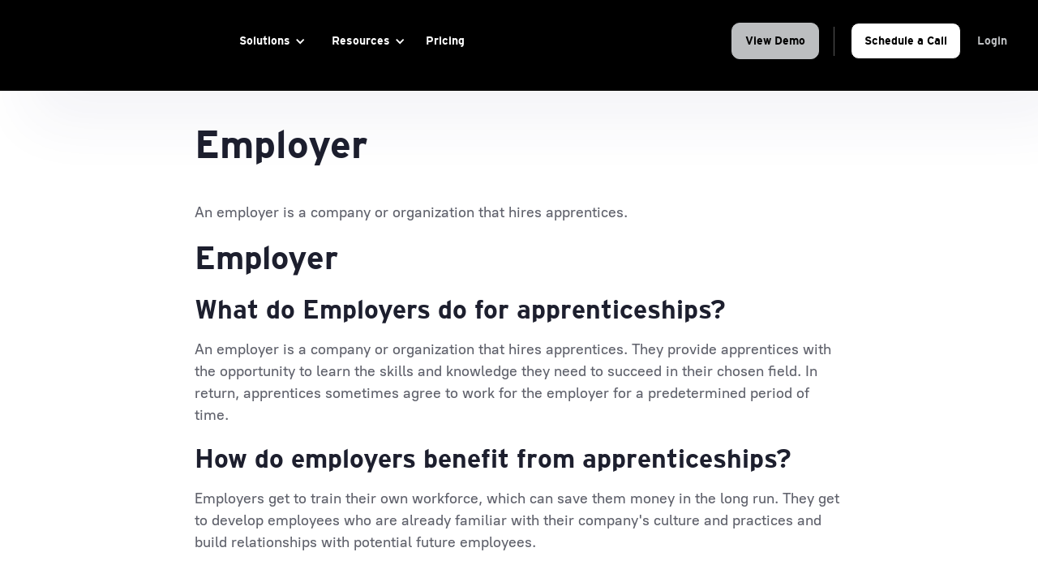

--- FILE ---
content_type: text/html
request_url: https://www.apprentix.io/glossary/employer
body_size: 9204
content:
<!DOCTYPE html><!-- Last Published: Mon Dec 29 2025 17:32:17 GMT+0000 (Coordinated Universal Time) --><html data-wf-domain="www.apprentix.io" data-wf-page="65c89c9f603380f3aca79caf" data-wf-site="612bd17008e8df740f1f5cc7" lang="en" data-wf-collection="65c89c9f603380f3aca79d09" data-wf-item-slug="employer"><head><meta charset="utf-8"/><title>Employer</title><meta content="E | Oct 01, 2024 | Want to learn more about apprenticeships? Check out our blog." name="description"/><meta content="Employer" property="og:title"/><meta content="E | Oct 01, 2024 | Want to learn more about apprenticeships? Check out our blog." property="og:description"/><meta content="Employer" property="twitter:title"/><meta content="E | Oct 01, 2024 | Want to learn more about apprenticeships? Check out our blog." property="twitter:description"/><meta property="og:type" content="website"/><meta content="summary_large_image" name="twitter:card"/><meta content="width=device-width, initial-scale=1" name="viewport"/><meta content="Frypt8Ote0H0uG31i80GL7RMzPDpu6sHZpZMfVbs2eU" name="google-site-verification"/><link href="https://cdn.prod.website-files.com/612bd17008e8df740f1f5cc7/css/apprentix.webflow.shared.36a50dc18.min.css" rel="stylesheet" type="text/css"/><link href="https://fonts.googleapis.com" rel="preconnect"/><link href="https://fonts.gstatic.com" rel="preconnect" crossorigin="anonymous"/><script src="https://ajax.googleapis.com/ajax/libs/webfont/1.6.26/webfont.js" type="text/javascript"></script><script type="text/javascript">WebFont.load({  google: {    families: ["Open Sans:300,300italic,400,400italic,600,600italic,700,700italic,800,800italic","Montserrat:100,100italic,200,200italic,300,300italic,400,400italic,500,500italic,600,600italic,700,700italic,800,800italic,900,900italic","Inconsolata:400,700","Karla:regular,italic,700,700italic:latin,latin-ext","Inter:100,200,300,regular,500,600,700,800,900","Special Elite:regular","Arizonia:regular"]  }});</script><script type="text/javascript">!function(o,c){var n=c.documentElement,t=" w-mod-";n.className+=t+"js",("ontouchstart"in o||o.DocumentTouch&&c instanceof DocumentTouch)&&(n.className+=t+"touch")}(window,document);</script><link href="https://cdn.prod.website-files.com/612bd17008e8df740f1f5cc7/66f6baed722b4a57858ec570_fav%20whi.svg" rel="shortcut icon" type="image/x-icon"/><link href="https://cdn.prod.website-files.com/612bd17008e8df740f1f5cc7/66f590b5085733e7cfdc39b9_256.svg" rel="apple-touch-icon"/><link href="https://www.apprentix.io/glossary/employer" rel="canonical"/><script async="" src="https://www.googletagmanager.com/gtag/js?id=G-V87QX0FTJH"></script><script type="text/javascript">window.dataLayer = window.dataLayer || [];function gtag(){dataLayer.push(arguments);}gtag('set', 'developer_id.dZGVlNj', true);gtag('js', new Date());gtag('config', 'G-V87QX0FTJH', {'optimize_id': 'OPT-PT6GHV2'});</script><script type="text/javascript">!function(f,b,e,v,n,t,s){if(f.fbq)return;n=f.fbq=function(){n.callMethod?n.callMethod.apply(n,arguments):n.queue.push(arguments)};if(!f._fbq)f._fbq=n;n.push=n;n.loaded=!0;n.version='2.0';n.agent='plwebflow';n.queue=[];t=b.createElement(e);t.async=!0;t.src=v;s=b.getElementsByTagName(e)[0];s.parentNode.insertBefore(t,s)}(window,document,'script','https://connect.facebook.net/en_US/fbevents.js');fbq('init', '212186834198492');fbq('track', 'PageView');</script><style>
  * {
  -webkit-font-smoothing: antialiased;
  -moz-osx-font-smoothing: grayscale;
  -o-font-smoothing: antialiased;
}
</style>

<link rel="preconnect" href="https://fonts.gstatic.com/" crossorigin>
<link rel="dns-prefetch" href="https://fonts.gstatic.com/">

<link rel="preconnect" href="https://cdn.prod.website-files.com/" crossorigin>
<link rel="dns-prefetch" href="https://cdn.prod.website-files.com/">
<script>!function () {var reb2b = window.reb2b = window.reb2b || [];if (reb2b.invoked) return;reb2b.invoked = true;reb2b.methods = ["identify", "collect"];reb2b.factory = function (method) {return function () {var args = Array.prototype.slice.call(arguments);args.unshift(method);reb2b.push(args);return reb2b;};};for (var i = 0; i < reb2b.methods.length; i++) {var key = reb2b.methods[i];reb2b[key] = reb2b.factory(key);}reb2b.load = function (key) {var script = document.createElement("script");script.type = "text/javascript";script.async = true;script.src = "https://s3-us-west-2.amazonaws.com/b2bjsstore/b/" + key + "/reb2b.js.gz";var first = document.getElementsByTagName("script")[0];first.parentNode.insertBefore(script, first);};reb2b.SNIPPET_VERSION = "1.0.1";reb2b.load("ZQOQRJHV2K62");}();</script><!-- Google Tag Manager -->
<script>(function(w,d,s,l,i){w[l]=w[l]||[];w[l].push({'gtm.start':new Date().getTime(),event:'gtm.js'});var f=d.getElementsByTagName(s)[0],j=d.createElement(s),dl=l!='dataLayer'?'&l='+l:'';j.async=true;j.src='https://gtm.apprentix.io/liwxzjsk.js?st='+i+dl;f.parentNode.insertBefore(j,f);})(window,document,'script','dataLayer','TBDL45KL');</script>
<!-- End Google Tag Manager --><script type="text/javascript">window.__WEBFLOW_CURRENCY_SETTINGS = {"currencyCode":"USD","symbol":"$","decimal":".","fractionDigits":2,"group":",","template":"{{wf {\"path\":\"symbol\",\"type\":\"PlainText\"} }} {{wf {\"path\":\"amount\",\"type\":\"CommercePrice\"} }} {{wf {\"path\":\"currencyCode\",\"type\":\"PlainText\"} }}","hideDecimalForWholeNumbers":false};</script></head><body class="body"><div data-collapse="medium" data-animation="default" data-duration="400" data-easing="ease" data-easing2="ease" role="banner" class="navigation-2024 w-nav"><div class="navigation-container-2024"><div class="navigation-menu"><a href="/" class="brand-5 w-nav-brand"><img src="https://cdn.prod.website-files.com/612bd17008e8df740f1f5cc7/66f42a3604cbb9027e3a0b56_997712_Apprentix%20Logo%20Variations_type%20and%20mark_white%20on%20black_3000x1000_030521.avif" loading="lazy" sizes="(max-width: 479px) 98vw, (max-width: 767px) 99vw, (max-width: 3000px) 100vw, 3000px" srcset="https://cdn.prod.website-files.com/612bd17008e8df740f1f5cc7/66f42a3604cbb9027e3a0b56_997712_Apprentix%20Logo%20Variations_type%20and%20mark_white%20on%20black_3000x1000_030521-p-500.avif 500w, https://cdn.prod.website-files.com/612bd17008e8df740f1f5cc7/66f42a3604cbb9027e3a0b56_997712_Apprentix%20Logo%20Variations_type%20and%20mark_white%20on%20black_3000x1000_030521-p-800.avif 800w, https://cdn.prod.website-files.com/612bd17008e8df740f1f5cc7/66f42a3604cbb9027e3a0b56_997712_Apprentix%20Logo%20Variations_type%20and%20mark_white%20on%20black_3000x1000_030521-p-1080.avif 1080w, https://cdn.prod.website-files.com/612bd17008e8df740f1f5cc7/66f42a3604cbb9027e3a0b56_997712_Apprentix%20Logo%20Variations_type%20and%20mark_white%20on%20black_3000x1000_030521.avif 3000w" alt="" class="logo-image-3"/></a><nav role="navigation" class="nav-menu-2 w-nav-menu"><div data-hover="true" data-delay="0" class="dropdown is-2nd w-dropdown"><div class="dropdown-toggle is-2nd w-dropdown-toggle"><div class="chevron w-icon-dropdown-toggle"></div><div>Solutions</div></div><nav class="dropdown-list-2 is--solutions w-dropdown-list"><div class="dropdown-base-wrapper"><div class="dropdown-link-base is--1st"><div class="w-layout-grid navigation-grid-2 is-1grid"><h2 id="w-node-b2e9b485-46cc-f1d0-51da-a3e019d250ac-9d955b42" class="h2 is-nav is-1st">PRODUCT</h2><a href="/product" class="navigation-link w-inline-block"><div><div class="menu-title no-margin">Tech Platform</div></div></a><a href="#" class="navigation-link als is-hidden w-inline-block"><div><div class="menu-title">Apprenticeship Launch System™</div><div class="menu-subtext">Learn to start apprenticeships without the red tape</div></div></a><a id="w-node-b2e9b485-46cc-f1d0-51da-a3e019d250b8-9d955b42" href="https://www.iracompliance.co" target="_blank" class="navigation-link is-hidden w-inline-block"><div><div class="menu-title">Plain English Guide to the IRA</div><div class="menu-subtext">Quickly grasp the ins and outs of the Inflation Reduction Act</div></div></a><a href="/sponsor" class="navigation-link w-inline-block"><div><div class="menu-title no-margin">Fractional Sponsor</div></div></a></div><div class="w-layout-grid navigation-grid-2 is-1grid solutions is--hidden"><h2 id="w-node-b2e9b485-46cc-f1d0-51da-a3e019d250c3-9d955b42" class="h2 is-nav">WHO WE SERVE</h2><a href="/blog" class="navigation-link w-inline-block"><div><div class="menu-title no-margin">General Contractors</div></div></a><a href="/compare" class="navigation-link w-inline-block"><div><div class="menu-title no-margin">Specialty Contractors</div></div></a></div></div></div></nav></div><div data-hover="true" data-delay="0" class="dropdown is-2nd w-dropdown"><div class="dropdown-toggle is-2nd w-dropdown-toggle"><div class="chevron w-icon-dropdown-toggle"></div><div>Resources</div></div><nav class="dropdown-list-2 w-dropdown-list"><div class="dropdown-base-wrapper"><div class="dropdown-link-base"><div class="w-layout-grid navigation-grid-2 is-1grid"><h2 id="w-node-e4416e1c-bd6f-7065-d901-f6072dbcbd49-9d955b42" class="h2 is-nav is-1st">COURSES</h2><a href="#" class="navigation-link plain w-inline-block"><div><div class="menu-title">Plain English Guide to Apprenticeships</div><div class="menu-subtext">Quickly grasp the ins and outs of apprenticeships</div></div></a><a href="#" class="navigation-link als is-hidden w-inline-block"><div><div class="menu-title">Apprenticeship Launch System™</div><div class="menu-subtext">Learn to start apprenticeships without the red tape</div></div></a><a id="w-node-c5c901ee-0d6b-ab0c-94d8-a9b09d955b8e-9d955b42" href="https://www.iracompliance.co" target="_blank" class="navigation-link is-hidden w-inline-block"><div><div class="menu-title">Plain English Guide to the IRA</div><div class="menu-subtext">Quickly grasp the ins and outs of the Inflation Reduction Act</div></div></a><a href="https://www.iracompliance.co/" class="navigation-link w-inline-block"><div><div class="menu-title">Clean Energy Apprenticeships™</div><div class="menu-subtext">Learn the prevailing wage and apprenticeship requirements</div></div></a></div><div class="w-layout-grid navigation-grid-2 is-1grid"><h2 id="w-node-_8175e2f4-41d6-3466-eaff-38faeb49fc24-9d955b42" class="h2 is-nav">RESOURCES</h2><a href="/blog" class="navigation-link w-inline-block"><div><div class="menu-title">Blog</div><div class="menu-subtext">Expert articles and advice for all your questions</div></div></a><a href="/compare" class="navigation-link w-inline-block"><div><div class="menu-title">Compare</div><div class="menu-subtext">Learn how Apprentix stacks up against other apprenticeship management software</div></div></a><a id="w-node-_009edd19-3986-29fe-4a8b-798546a4de3c-9d955b42" href="/glossary" class="navigation-link w-inline-block"><div><div class="menu-title">Glossary</div><div class="menu-subtext">Learn apprenticeship terminology</div></div></a><a href="/customers" class="navigation-link w-inline-block"><div><div class="menu-title">Customer Stories</div><div class="menu-subtext">Meet the businesses we empower</div></div></a></div><div class="w-layout-grid navigation-grid-2 is-1grid"><h2 id="w-node-_2d696d76-8eac-b6a3-a818-914f60383da3-9d955b42" class="h2 is-nav">SUPPORT</h2><a href="https://support.apprentix.io/" class="navigation-link w-inline-block"><div><div class="menu-title">Help Center</div><div class="menu-subtext">Expert answers and how-to guides for using Apprentix</div></div></a><a href="https://app.apprentix.io/demo" target="_blank" class="navigation-link w-inline-block"><div><div class="menu-title">Online Demo</div><div class="menu-subtext">Have a look around and see how easy using Apprentix really is</div></div></a><a href="/contact" class="navigation-link w-inline-block"><div><div class="menu-title">Contact Us</div><div class="menu-subtext">Call, live chat, or email us</div></div></a></div></div></div></nav></div><a href="/pricing" class="navigation-link-primary w-nav-link">Pricing</a><a href="#" class="btn-works-lbox how-it-works hero-copy nav-watch-copy w-inline-block w-lightbox"><img src="https://cdn.prod.website-files.com/612bd17008e8df740f1f5cc7/66f42b8a30a5108deb9668ed_649e7a7c4d05799152ef7bf1_play-button%202%201.svg" loading="lazy" width="256" alt="" class="play-icon mobile"/><div class="text-block-6-copy">Watch Video</div><script type="application/json" class="w-json">{
  "items": [
    {
      "url": "https://vimeo.com/841297189",
      "originalUrl": "https://vimeo.com/841297189",
      "width": 940,
      "height": 529,
      "thumbnailUrl": "https://i.vimeocdn.com/video/1691678447-34ce5fc0e0d910be04f64f32336ef875a71e53e8200a2c3397bce5c52cc49368-d_1280",
      "html": "<iframe class=\"embedly-embed\" src=\"//cdn.embedly.com/widgets/media.html?src=https%3A%2F%2Fplayer.vimeo.com%2Fvideo%2F841297189%3Fapp_id%3D122963&dntp=1&display_name=Vimeo&url=https%3A%2F%2Fvimeo.com%2F841297189&image=https%3A%2F%2Fi.vimeocdn.com%2Fvideo%2F1691678447-34ce5fc0e0d910be04f64f32336ef875a71e53e8200a2c3397bce5c52cc49368-d_1280&key=c4e54deccf4d4ec997a64902e9a30300&type=text%2Fhtml&schema=vimeo\" width=\"940\" height=\"529\" scrolling=\"no\" title=\"Vimeo embed\" frameborder=\"0\" allow=\"autoplay; fullscreen\" allowfullscreen=\"true\"></iframe>",
      "type": "video"
    }
  ],
  "group": ""
}</script></a><div class="navigation-button-wrap is-mobile-only"><div class="hero-cta-wrap-horizontal is--home"><a href="/contact" class="button-black-2024 w-button">Schedule a Call</a><a href="#" class="btn-works-lbox how-it-works hero-copy nav-outline w-inline-block w-lightbox"><img src="https://cdn.prod.website-files.com/612bd17008e8df740f1f5cc7/66f42b8acda0ee394e1c3df4_649e7a7c4d05799152ef7bf1_play-button%202%202.svg" loading="lazy" width="256" alt="" class="play-icon mobile"/><div class="text-block-6-copy">Watch Video</div><script type="application/json" class="w-json">{
  "items": [
    {
      "url": "https://vimeo.com/841297189",
      "originalUrl": "https://vimeo.com/841297189",
      "width": 940,
      "height": 529,
      "thumbnailUrl": "https://i.vimeocdn.com/video/1691678447-34ce5fc0e0d910be04f64f32336ef875a71e53e8200a2c3397bce5c52cc49368-d_1280",
      "html": "<iframe class=\"embedly-embed\" src=\"//cdn.embedly.com/widgets/media.html?src=https%3A%2F%2Fplayer.vimeo.com%2Fvideo%2F841297189%3Fapp_id%3D122963&dntp=1&display_name=Vimeo&url=https%3A%2F%2Fvimeo.com%2F841297189&image=https%3A%2F%2Fi.vimeocdn.com%2Fvideo%2F1691678447-34ce5fc0e0d910be04f64f32336ef875a71e53e8200a2c3397bce5c52cc49368-d_1280&key=c4e54deccf4d4ec997a64902e9a30300&type=text%2Fhtml&schema=vimeo\" width=\"940\" height=\"529\" scrolling=\"no\" title=\"Vimeo embed\" frameborder=\"0\" allow=\"autoplay; fullscreen\" allowfullscreen=\"true\"></iframe>",
      "type": "video"
    }
  ],
  "group": ""
}</script></a></div></div></nav></div><div class="navigation-button-wrap"><a href="https://app.apprentix.io/demo" class="button-navigation ghost-button is-hidden-mob w-button">View Demo</a><div class="nav-divider"></div><a href="/contact" class="button-navigation is-hidden-mob w-button">Schedule a Call</a><a href="https://app.apprentix.io/login" class="link-2 is--login">Login</a><div class="menu-button w-nav-button"><img src="https://cdn.prod.website-files.com/612bd17008e8df740f1f5cc7/612bd17108e8df47041f5cfe_Menu%20Icon.png" width="20" alt="" class="menu-icon"/></div></div><div class="modal-base-newsletter"><div class="w-layout-grid modal-grid-newsletter"><a href="#" class="close-link-top-right w-inline-block"><div class="icon-regular w-embed"><svg width="420" height="420" viewBox="0 0 24 24" fill="none" xmlns="http://www.w3.org/2000/svg">
<path d="M12.0002 10.586L16.9502 5.63599L18.3642 7.04999L13.4142 12L18.3642 16.95L16.9502 18.364L12.0002 13.414L7.05023 18.364L5.63623 16.95L10.5862 12L5.63623 7.04999L7.05023 5.63599L12.0002 10.586Z" fill="currentColor"/>
</svg>
</div></a><div class="modal-content-wrapper"><div class="sub-heading-large-bold margin-bottom-16">Plain English Guide to Apprenticeships</div><div id="PEG2APPS" class="peg-form-main w-form"><form id="PEG2APPS-form" name="wf-form-PEG2APPS" data-name="PEG2APPS" redirect="https://www.apprentix.io/apprenticeship-guide/start-here" data-redirect="https://www.apprentix.io/apprenticeship-guide/start-here" method="get" class="peg2apps-form" data-wf-page-id="65c89c9f603380f3aca79caf" data-wf-element-id="b09eec41-8eaa-91e5-77f1-5d90d529797f" data-turnstile-sitekey="0x4AAAAAAAQTptj2So4dx43e"><div class="account-input-grid"><div class="text-field-wrapper"><div class="text-field-wrapper"><input class="text-field-5 w-input" maxlength="256" name="First-Name-3" data-name="First Name 3" placeholder="First Name" type="text" id="First-Name-3" required=""/></div></div><div class="text-field-wrapper"><div class="text-field-wrapper"><input class="text-field-5 w-input" maxlength="256" name="Last-Name-3" data-name="Last Name 3" placeholder="Last Name" type="text" id="Last-Name-3"/></div></div><div class="text-field-wrapper"><div class="text-field-wrapper"><input class="text-field-5 w-input" maxlength="256" name="Email-5" data-name="Email 5" placeholder="Email" type="email" id="Email-5" required=""/></div></div><div class="text-field-wrapper"><div class="text-field-wrapper"><input class="text-field-5 w-input" maxlength="10" name="Phone-Number-3" data-name="Phone Number 3" placeholder="Phone Number" type="tel" id="Phone-Number-3" required=""/></div></div><div class="text-field-wrapper"><input class="text-field-5 w-input" maxlength="256" name="Company-Name-3" data-name="Company Name 3" placeholder="Company Name" type="text" id="Company-Name-3" required=""/></div></div><div class="margin-top-24"><input type="submit" data-wait="Please wait..." class="button-primary width-100 w-button" value="Yes, Show me How!"/></div></form><div class="contact-form-success-message w-form-done"><img src="https://cdn.prod.website-files.com/612bd17008e8df740f1f5cc7/612bd17108e8dfb05f1f5d18_Success%20Icon%20Dark.webp" width="30" alt="" class="contact-form-success-icon"/><div>Thank you! Your submission has been received!</div></div><div class="error-message w-form-fail"><div>Oops! Something went wrong while submitting the form.</div></div></div></div></div></div><div class="modal-base-newsletter-mastery"><div class="w-layout-grid modal-grid-newsletter"><a href="#" class="close-link-top-right-2 w-inline-block"><div class="icon-regular w-embed"><svg width="420" height="420" viewBox="0 0 24 24" fill="none" xmlns="http://www.w3.org/2000/svg">
<path d="M12.0002 10.586L16.9502 5.63599L18.3642 7.04999L13.4142 12L18.3642 16.95L16.9502 18.364L12.0002 13.414L7.05023 18.364L5.63623 16.95L10.5862 12L5.63623 7.04999L7.05023 5.63599L12.0002 10.586Z" fill="currentColor"/>
</svg>
</div></a><div class="modal-content-wrapper"><div class="sub-heading-large-bold margin-bottom-16">Apprenticeship Launch System</div><div id="ALS" class="als-form-main w-form"><form id="ALS-form" name="wf-form-ALS" data-name="ALS" redirect="https://www.apprentix.io/apprenticeship-launch-system/start-here" data-redirect="https://www.apprentix.io/apprenticeship-launch-system/start-here" method="get" class="als-form" data-wf-page-id="65c89c9f603380f3aca79caf" data-wf-element-id="9f2a23e3-d817-ef38-0308-8abfff773b3d" data-turnstile-sitekey="0x4AAAAAAAQTptj2So4dx43e"><div class="w-layout-grid account-input-grid margin-top-32"><div class="text-field-wrapper"><input class="text-field-5 w-input" maxlength="256" name="First-Name-2" data-name="First Name 2" placeholder="First Name" type="text" id="First-Name-2"/></div><div class="text-field-wrapper"><input class="text-field-5 w-input" maxlength="256" name="Last-Name-2" data-name="Last Name 2" placeholder="Last Name" type="text" id="Last-Name-2"/></div><div class="text-field-wrapper"><input class="text-field-5 w-input" maxlength="256" name="Email-2" data-name="Email 2" placeholder="Email" type="email" id="Email-2" required=""/></div><div class="text-field-wrapper"><input class="text-field-5 w-input" maxlength="10" name="Phone-Number-2" data-name="Phone Number 2" placeholder="Phone Number" type="tel" id="Phone-Number-2" required=""/></div><div class="text-field-wrapper"><input class="text-field-5 w-input" maxlength="256" name="Company-Name-2" data-name="Company Name 2" placeholder="Company Name" type="text" id="Company-Name-2" required=""/></div></div><div class="margin-top-24"><input type="submit" data-wait="Please wait..." class="button-primary width-100 w-button" value="Yes, Show me How!"/></div></form><div class="success-message-3 w-form-done"><div>Thank you! Your submission has been received!</div></div><div class="w-form-fail"><div>Oops! Something went wrong while submitting the form.</div></div></div></div></div></div></div></div><div class="page-wrapper"><main class="main-wrapper"><section class="section is-glossary-main"><div class="page-padding"><div class="container-large"><div class="glossary-long-form-outer"><h1 class="h1 is--glossary">Employer</h1><div class="spacer-medium"></div><div class="rich-text-block w-richtext"><p>An employer is a company or organization that hires apprentices.</p></div><div class="rich-text-block w-richtext"><h1>Employer</h1><h2><strong>What do Employers do for apprenticeships?</strong></h2><p>An employer is a company or organization that hires apprentices. They provide apprentices with the opportunity to learn the skills and knowledge they need to succeed in their chosen field. In return, apprentices sometimes agree to work for the employer for a predetermined period of time.</p><h2><strong>How do employers benefit from apprenticeships?</strong></h2><p>Employers get to train their own workforce, which can save them money in the long run. They get to develop employees who are already familiar with their company&#x27;s culture and practices and build relationships with potential future employees.</p><p>‍</p><p>Apprentices get to learn the skills and knowledge they need to succeed in their chosen field. They get to earn a wage while they are learning and they get on-the-job experience.</p><h2><strong>Did you know?</strong></h2><p>Employers who support apprenticeships have a few additional advantages, such as:</p><p>‍</p><ul role="list"><li>Increased productivity: Apprentices are often more productive than entry-level employees because they have already received some training and are eager to learn more.</li><li>Reduced turnover: Apprentices are more likely to stay with their employers after completing their training, which can save employers the cost of recruiting and training new employees.</li><li>Improved morale: Apprenticeships can boost morale among employees, as they see that the company is investing in their future.</li><li>Enhanced reputation: Employers who offer apprenticeships are seen as being committed to training and developing their employees, which can attract top talent.</li></ul><p>‍</p><p><strong>Related:</strong></p><p>Want to learn more about apprenticeships? <a href="https://www.apprentix.io/blog">Check out our blog.</a></p></div></div><div class="other-glossary-wrap glossary-long-form-outer"><h2 class="h2-related-glossary is--main-page">Other terms</h2><div class="w-dyn-list"><div role="list" class="related-glossary-grid w-dyn-items"><div role="listitem" class="w-dyn-item"><a href="/glossary/career-mobility" class="link w-inline-block"><h3 class="h3 is--glosarry-related">Career Mobility</h3></a></div><div role="listitem" class="w-dyn-item"><a href="/glossary/youth-apprenticeship" class="link w-inline-block"><h3 class="h3 is--glosarry-related">Youth apprenticeship</h3></a></div><div role="listitem" class="w-dyn-item"><a href="/glossary/workforce" class="link w-inline-block"><h3 class="h3 is--glosarry-related">Workforce</h3></a></div><div role="listitem" class="w-dyn-item"><a href="/glossary/technical-assistance" class="link w-inline-block"><h3 class="h3 is--glosarry-related">Technical assistance</h3></a></div><div role="listitem" class="w-dyn-item"><a href="/glossary/work-processes" class="link w-inline-block"><h3 class="h3 is--glosarry-related">Work processes</h3></a></div><div role="listitem" class="w-dyn-item"><a href="/glossary/work-based-learning" class="link w-inline-block"><h3 class="h3 is--glosarry-related">Work-based learning</h3></a></div></div></div></div></div></div></section></main></div><div id="Footer" class="footer-2024"><div class="navigation-container-2024"><div class="footer-2024-content"><div class="footer-2024-top"><a href="/" class="footer-brand w-nav-brand"><img src="https://cdn.prod.website-files.com/612bd17008e8df740f1f5cc7/66f42a3604cbb9027e3a0b56_997712_Apprentix%20Logo%20Variations_type%20and%20mark_white%20on%20black_3000x1000_030521.avif" loading="lazy" sizes="(max-width: 479px) 98vw, (max-width: 767px) 99vw, (max-width: 3000px) 100vw, 3000px" srcset="https://cdn.prod.website-files.com/612bd17008e8df740f1f5cc7/66f42a3604cbb9027e3a0b56_997712_Apprentix%20Logo%20Variations_type%20and%20mark_white%20on%20black_3000x1000_030521-p-500.avif 500w, https://cdn.prod.website-files.com/612bd17008e8df740f1f5cc7/66f42a3604cbb9027e3a0b56_997712_Apprentix%20Logo%20Variations_type%20and%20mark_white%20on%20black_3000x1000_030521-p-800.avif 800w, https://cdn.prod.website-files.com/612bd17008e8df740f1f5cc7/66f42a3604cbb9027e3a0b56_997712_Apprentix%20Logo%20Variations_type%20and%20mark_white%20on%20black_3000x1000_030521-p-1080.avif 1080w, https://cdn.prod.website-files.com/612bd17008e8df740f1f5cc7/66f42a3604cbb9027e3a0b56_997712_Apprentix%20Logo%20Variations_type%20and%20mark_white%20on%20black_3000x1000_030521.avif 3000w" alt="" class="footer-logo-2024"/></a></div><div class="spacer-large"></div><div class="footer-2024-bottom"><div class="footer-bottom-card"><h2 class="h2 is--footer-2024">PRICING</h2><div class="spacer-small"></div><a href="/pricing" class="footer-2024-link">Starting at just $3k per year</a></div><div class="footer-bottom-card"><h2 class="h2 is--footer-2024">Get started</h2><div class="spacer-small"></div><a href="https://app.apprentix.io/demo" target="_blank" class="footer-2024-link">View Demo</a><a href="/contact" class="footer-2024-link is--call">Contact Sales - (303) 900-2215</a></div><div class="footer-bottom-card"><h2 class="h2 is--footer-2024">SOLUTIONS</h2><div class="spacer-small"></div><a href="/product" class="footer-2024-link">Tech Platform</a><a href="/sponsor" class="footer-2024-link">Fractional Sponsor</a></div><div class="footer-bottom-card"><div class="footer-2024-logo-wrap"><a id="w-node-_303d527a-b84d-50d0-c309-09edf5e73624-50f9fcff" href="#" class="footer-logo-link w-inline-block"><img src="https://cdn.prod.website-files.com/612bd17008e8df740f1f5cc7/6708c44a8d56e704ea2abbd8_image%208.svg" loading="lazy" alt="" class="footer-logo-bb"/></a><a id="w-node-_883623a5-5384-7e6c-a3a9-c48ce50814da-50f9fcff" href="#" class="footer-logo-link w-inline-block"><img src="https://cdn.prod.website-files.com/612bd17008e8df740f1f5cc7/6708c45210e61baef3c58694_image%209.svg" loading="lazy" alt="" class="footer-logo-bb"/></a><a id="w-node-_22b3c742-c2e5-bd0d-87d0-09a5a17b9cd0-50f9fcff" href="#" class="footer-logo-link w-inline-block"><img src="https://cdn.prod.website-files.com/612bd17008e8df740f1f5cc7/6761375e392443f9dfd96cde_33.avif" loading="lazy" sizes="100vw" srcset="https://cdn.prod.website-files.com/612bd17008e8df740f1f5cc7/6761375e392443f9dfd96cde_33-p-500.png 500w, https://cdn.prod.website-files.com/612bd17008e8df740f1f5cc7/6761375e392443f9dfd96cde_33.avif 1476w" alt="" class="footer-logo-bb is--abc"/></a><a id="w-node-f1478abb-ec6c-1efd-f087-15415132ff7c-50f9fcff" href="#" class="footer-logo-link w-inline-block"><img src="https://cdn.prod.website-files.com/612bd17008e8df740f1f5cc7/67613702984746e8eba7dc1e_Group%201000001759.avif" loading="lazy" sizes="100vw" srcset="https://cdn.prod.website-files.com/612bd17008e8df740f1f5cc7/67613702984746e8eba7dc1e_Group%201000001759-p-500.png 500w, https://cdn.prod.website-files.com/612bd17008e8df740f1f5cc7/67613702984746e8eba7dc1e_Group%201000001759-p-800.png 800w, https://cdn.prod.website-files.com/612bd17008e8df740f1f5cc7/67613702984746e8eba7dc1e_Group%201000001759-p-1080.png 1080w, https://cdn.prod.website-files.com/612bd17008e8df740f1f5cc7/67613702984746e8eba7dc1e_Group%201000001759.avif 3204w" alt="" class="footer-logo-bb is--reverse"/></a><a id="w-node-a81744bf-ed6b-befc-032a-ed12aa88144f-50f9fcff" href="#" class="footer-logo-link is--bigger w-inline-block"><img src="https://cdn.prod.website-files.com/612bd17008e8df740f1f5cc7/6945d47b9dbe17835cdb9c66_asd.png" loading="lazy" sizes="100vw" srcset="https://cdn.prod.website-files.com/612bd17008e8df740f1f5cc7/6945d47b9dbe17835cdb9c66_asd-p-500.png 500w, https://cdn.prod.website-files.com/612bd17008e8df740f1f5cc7/6945d47b9dbe17835cdb9c66_asd.png 572w" alt="" class="footer-logo-bb is--reverse"/></a></div></div><div class="footer-bottom-card is--hidden"><h2 class="h2 is--footer-2024">Who We Serve</h2><div class="spacer-small"></div><a href="#" class="footer-2024-link">General Contractors</a><a href="#" class="footer-2024-link">Specialty Contractors</a></div><div class="footer-bottom-card"><h2 class="h2 is--footer-2024">RESOURCES</h2><div class="spacer-small"></div><a href="/blog" class="footer-2024-link">Blog</a><a href="/compare" class="footer-2024-link">Compare</a><a href="/glossary" class="footer-2024-link">Glossary</a><a href="/customers" class="footer-2024-link">Customer Stories</a></div><div class="footer-bottom-card"><h2 class="h2 is--footer-2024">Support</h2><div class="spacer-small"></div><a href="https://support.apprentix.io" target="_blank" class="footer-2024-link">Help Center</a><a href="tel:+13039002215" class="footer-2024-link">Talk to Support - Sign in</a><a href="#" class="btn-works-lbox how-it-works hero-copy footer-watch w-inline-block w-lightbox"><div class="footer-watch-vid">Watch Video</div><script type="application/json" class="w-json">{
  "items": [
    {
      "url": "https://vimeo.com/841297189",
      "originalUrl": "https://vimeo.com/841297189",
      "width": 940,
      "height": 529,
      "thumbnailUrl": "https://i.vimeocdn.com/video/1691678447-34ce5fc0e0d910be04f64f32336ef875a71e53e8200a2c3397bce5c52cc49368-d_1280",
      "html": "<iframe class=\"embedly-embed\" src=\"//cdn.embedly.com/widgets/media.html?src=https%3A%2F%2Fplayer.vimeo.com%2Fvideo%2F841297189%3Fapp_id%3D122963&dntp=1&display_name=Vimeo&url=https%3A%2F%2Fvimeo.com%2F841297189&image=https%3A%2F%2Fi.vimeocdn.com%2Fvideo%2F1691678447-34ce5fc0e0d910be04f64f32336ef875a71e53e8200a2c3397bce5c52cc49368-d_1280&key=c4e54deccf4d4ec997a64902e9a30300&type=text%2Fhtml&schema=vimeo\" width=\"940\" height=\"529\" scrolling=\"no\" title=\"Vimeo embed\" frameborder=\"0\" allow=\"autoplay; fullscreen\" allowfullscreen=\"true\"></iframe>",
      "type": "video"
    }
  ],
  "group": ""
}</script></a><a href="/contact" class="footer-2024-link">Contact Us</a></div><div class="footer-bottom-card is--hidden"><div class="footer-2024-logo-wrap"><a href="#" class="footer-logo-link w-inline-block"><img src="https://cdn.prod.website-files.com/612bd17008e8df740f1f5cc7/66f4390a4098ff040a128500_627d278851f6bc12e4dc255d_b-corp%20logo.avif" loading="lazy" alt="" class="footer-logo-bb"/></a><a href="#" class="footer-logo-link w-inline-block"><img src="https://cdn.prod.website-files.com/612bd17008e8df740f1f5cc7/66f4390ac02fabd443a1bc8c_627d278851f6bc99c2dc25d0_eo-logo-Google-Search.avif" loading="lazy" alt="" class="footer-logo-bb"/></a><a href="#" class="footer-logo-link w-inline-block"><img src="https://cdn.prod.website-files.com/612bd17008e8df740f1f5cc7/66f4390b6b94611d2b6783ff_627d278851f6bc3c5cdc25d2_EOS%20logo.avif" loading="lazy" alt="" class="footer-logo-bb"/></a></div></div></div><div class="spacer-large"></div><div class="footer-2024-copyright"><h4 class="heading-4 is--footer-2024">APPRENTIX © 2025</h4><a href="https://app.apprentix.io/privacy" target="_blank" class="footer-2024-link no-margin">Privacy Policy</a><a href="https://app.apprentix.io/terms" target="_blank" class="footer-2024-link no-margin">Terms of Service</a><div class="footer-2024-social"><a href="https://linkedin.com/company/apprentix" target="_blank" class="footer-social-link w-inline-block"><img src="https://cdn.prod.website-files.com/612bd17008e8df740f1f5cc7/66f43afde87236a6be21859c_LinkedIn.svg" loading="lazy" alt="" class="social-icon"/></a><a href="https://twitter.com/apprentixapp" target="_blank" class="footer-social-link w-inline-block"><img src="https://cdn.prod.website-files.com/612bd17008e8df740f1f5cc7/66f43afdcea59f53dd132ae5_Twitter.svg" loading="lazy" alt="" class="social-icon"/></a></div></div></div></div></div><script src="https://d3e54v103j8qbb.cloudfront.net/js/jquery-3.5.1.min.dc5e7f18c8.js?site=612bd17008e8df740f1f5cc7" type="text/javascript" integrity="sha256-9/aliU8dGd2tb6OSsuzixeV4y/faTqgFtohetphbbj0=" crossorigin="anonymous"></script><script src="https://cdn.prod.website-files.com/612bd17008e8df740f1f5cc7/js/webflow.schunk.1a807f015b216e46.js" type="text/javascript"></script><script src="https://cdn.prod.website-files.com/612bd17008e8df740f1f5cc7/js/webflow.schunk.3fdf6864e5b88640.js" type="text/javascript"></script><script src="https://cdn.prod.website-files.com/612bd17008e8df740f1f5cc7/js/webflow.25157997.775cf19cd5262a64.js" type="text/javascript"></script><script type="text/javascript">
    (function(e,t,o,n,p,r,i){e.visitorGlobalObjectAlias=n;e[e.visitorGlobalObjectAlias]=e[e.visitorGlobalObjectAlias]||function(){(e[e.visitorGlobalObjectAlias].q=e[e.visitorGlobalObjectAlias].q||[]).push(arguments)};e[e.visitorGlobalObjectAlias].l=(new Date).getTime();r=t.createElement("script");r.src=o;r.async=true;i=t.getElementsByTagName("script")[0];i.parentNode.insertBefore(r,i)})(window,document,"https://diffuser-cdn.app-us1.com/diffuser/diffuser.js","vgo");
    vgo('setAccount', '251756999');
    vgo('setTrackByDefault', true);

    vgo('process');
</script>


<script type="text/javascript">
_linkedin_partner_id = "5486204";
window._linkedin_data_partner_ids = window._linkedin_data_partner_ids || [];
window._linkedin_data_partner_ids.push(_linkedin_partner_id);
</script><script type="text/javascript">
(function(l) {
if (!l){window.lintrk = function(a,b){window.lintrk.q.push([a,b])};
window.lintrk.q=[]}
var s = document.getElementsByTagName("script")[0];
var b = document.createElement("script");
b.type = "text/javascript";b.async = true;
b.src = "https://snap.licdn.com/li.lms-analytics/insight.min.js";
s.parentNode.insertBefore(b, s);})(window.lintrk);
</script>
<noscript>
<img height="1" width="1" style="display:none;" alt="" src="https://px.ads.linkedin.com/collect/?pid=5486204&fmt=gif" />
</noscript>

<script>
  window.intercomSettings = {
    api_base: "https://api-iam.intercom.io",
    app_id: "ipcteuf1",
  };
</script><!-- Google Tag Manager (noscript) -->
<noscript><iframe src="https://gtm.apprentix.io/ns.html?id=GTM-TBDL45KL" height="0" width="0" style="display:none;visibility:hidden"></iframe></noscript>
<!-- End Google Tag Manager (noscript) --></body></html>

--- FILE ---
content_type: text/css
request_url: https://cdn.prod.website-files.com/612bd17008e8df740f1f5cc7/css/apprentix.webflow.shared.36a50dc18.min.css
body_size: 83594
content:
html{-webkit-text-size-adjust:100%;-ms-text-size-adjust:100%;font-family:sans-serif}body{margin:0}article,aside,details,figcaption,figure,footer,header,hgroup,main,menu,nav,section,summary{display:block}audio,canvas,progress,video{vertical-align:baseline;display:inline-block}audio:not([controls]){height:0;display:none}[hidden],template{display:none}a{background-color:#0000}a:active,a:hover{outline:0}abbr[title]{border-bottom:1px dotted}b,strong{font-weight:700}dfn{font-style:italic}h1{margin:.67em 0;font-size:2em}mark{color:#000;background:#ff0}small{font-size:80%}sub,sup{vertical-align:baseline;font-size:75%;line-height:0;position:relative}sup{top:-.5em}sub{bottom:-.25em}img{border:0}svg:not(:root){overflow:hidden}hr{box-sizing:content-box;height:0}pre{overflow:auto}code,kbd,pre,samp{font-family:monospace;font-size:1em}button,input,optgroup,select,textarea{color:inherit;font:inherit;margin:0}button{overflow:visible}button,select{text-transform:none}button,html input[type=button],input[type=reset]{-webkit-appearance:button;cursor:pointer}button[disabled],html input[disabled]{cursor:default}button::-moz-focus-inner,input::-moz-focus-inner{border:0;padding:0}input{line-height:normal}input[type=checkbox],input[type=radio]{box-sizing:border-box;padding:0}input[type=number]::-webkit-inner-spin-button,input[type=number]::-webkit-outer-spin-button{height:auto}input[type=search]{-webkit-appearance:none}input[type=search]::-webkit-search-cancel-button,input[type=search]::-webkit-search-decoration{-webkit-appearance:none}legend{border:0;padding:0}textarea{overflow:auto}optgroup{font-weight:700}table{border-collapse:collapse;border-spacing:0}td,th{padding:0}@font-face{font-family:webflow-icons;src:url([data-uri])format("truetype");font-weight:400;font-style:normal}[class^=w-icon-],[class*=\ w-icon-]{speak:none;font-variant:normal;text-transform:none;-webkit-font-smoothing:antialiased;-moz-osx-font-smoothing:grayscale;font-style:normal;font-weight:400;line-height:1;font-family:webflow-icons!important}.w-icon-slider-right:before{content:""}.w-icon-slider-left:before{content:""}.w-icon-nav-menu:before{content:""}.w-icon-arrow-down:before,.w-icon-dropdown-toggle:before{content:""}.w-icon-file-upload-remove:before{content:""}.w-icon-file-upload-icon:before{content:""}*{box-sizing:border-box}html{height:100%}body{color:#333;background-color:#fff;min-height:100%;margin:0;font-family:Arial,sans-serif;font-size:14px;line-height:20px}img{vertical-align:middle;max-width:100%;display:inline-block}html.w-mod-touch *{background-attachment:scroll!important}.w-block{display:block}.w-inline-block{max-width:100%;display:inline-block}.w-clearfix:before,.w-clearfix:after{content:" ";grid-area:1/1/2/2;display:table}.w-clearfix:after{clear:both}.w-hidden{display:none}.w-button{color:#fff;line-height:inherit;cursor:pointer;background-color:#3898ec;border:0;border-radius:0;padding:9px 15px;text-decoration:none;display:inline-block}input.w-button{-webkit-appearance:button}html[data-w-dynpage] [data-w-cloak]{color:#0000!important}.w-code-block{margin:unset}pre.w-code-block code{all:inherit}.w-optimization{display:contents}.w-webflow-badge,.w-webflow-badge>img{box-sizing:unset;width:unset;height:unset;max-height:unset;max-width:unset;min-height:unset;min-width:unset;margin:unset;padding:unset;float:unset;clear:unset;border:unset;border-radius:unset;background:unset;background-image:unset;background-position:unset;background-size:unset;background-repeat:unset;background-origin:unset;background-clip:unset;background-attachment:unset;background-color:unset;box-shadow:unset;transform:unset;direction:unset;font-family:unset;font-weight:unset;color:unset;font-size:unset;line-height:unset;font-style:unset;font-variant:unset;text-align:unset;letter-spacing:unset;-webkit-text-decoration:unset;text-decoration:unset;text-indent:unset;text-transform:unset;list-style-type:unset;text-shadow:unset;vertical-align:unset;cursor:unset;white-space:unset;word-break:unset;word-spacing:unset;word-wrap:unset;transition:unset}.w-webflow-badge{white-space:nowrap;cursor:pointer;box-shadow:0 0 0 1px #0000001a,0 1px 3px #0000001a;visibility:visible!important;opacity:1!important;z-index:2147483647!important;color:#aaadb0!important;overflow:unset!important;background-color:#fff!important;border-radius:3px!important;width:auto!important;height:auto!important;margin:0!important;padding:6px!important;font-size:12px!important;line-height:14px!important;text-decoration:none!important;display:inline-block!important;position:fixed!important;inset:auto 12px 12px auto!important;transform:none!important}.w-webflow-badge>img{position:unset;visibility:unset!important;opacity:1!important;vertical-align:middle!important;display:inline-block!important}h1,h2,h3,h4,h5,h6{margin-bottom:10px;font-weight:700}h1{margin-top:20px;font-size:38px;line-height:44px}h2{margin-top:20px;font-size:32px;line-height:36px}h3{margin-top:20px;font-size:24px;line-height:30px}h4{margin-top:10px;font-size:18px;line-height:24px}h5{margin-top:10px;font-size:14px;line-height:20px}h6{margin-top:10px;font-size:12px;line-height:18px}p{margin-top:0;margin-bottom:10px}blockquote{border-left:5px solid #e2e2e2;margin:0 0 10px;padding:10px 20px;font-size:18px;line-height:22px}figure{margin:0 0 10px}figcaption{text-align:center;margin-top:5px}ul,ol{margin-top:0;margin-bottom:10px;padding-left:40px}.w-list-unstyled{padding-left:0;list-style:none}.w-embed:before,.w-embed:after{content:" ";grid-area:1/1/2/2;display:table}.w-embed:after{clear:both}.w-video{width:100%;padding:0;position:relative}.w-video iframe,.w-video object,.w-video embed{border:none;width:100%;height:100%;position:absolute;top:0;left:0}fieldset{border:0;margin:0;padding:0}button,[type=button],[type=reset]{cursor:pointer;-webkit-appearance:button;border:0}.w-form{margin:0 0 15px}.w-form-done{text-align:center;background-color:#ddd;padding:20px;display:none}.w-form-fail{background-color:#ffdede;margin-top:10px;padding:10px;display:none}label{margin-bottom:5px;font-weight:700;display:block}.w-input,.w-select{color:#333;vertical-align:middle;background-color:#fff;border:1px solid #ccc;width:100%;height:38px;margin-bottom:10px;padding:8px 12px;font-size:14px;line-height:1.42857;display:block}.w-input::placeholder,.w-select::placeholder{color:#999}.w-input:focus,.w-select:focus{border-color:#3898ec;outline:0}.w-input[disabled],.w-select[disabled],.w-input[readonly],.w-select[readonly],fieldset[disabled] .w-input,fieldset[disabled] .w-select{cursor:not-allowed}.w-input[disabled]:not(.w-input-disabled),.w-select[disabled]:not(.w-input-disabled),.w-input[readonly],.w-select[readonly],fieldset[disabled]:not(.w-input-disabled) .w-input,fieldset[disabled]:not(.w-input-disabled) .w-select{background-color:#eee}textarea.w-input,textarea.w-select{height:auto}.w-select{background-color:#f3f3f3}.w-select[multiple]{height:auto}.w-form-label{cursor:pointer;margin-bottom:0;font-weight:400;display:inline-block}.w-radio{margin-bottom:5px;padding-left:20px;display:block}.w-radio:before,.w-radio:after{content:" ";grid-area:1/1/2/2;display:table}.w-radio:after{clear:both}.w-radio-input{float:left;margin:3px 0 0 -20px;line-height:normal}.w-file-upload{margin-bottom:10px;display:block}.w-file-upload-input{opacity:0;z-index:-100;width:.1px;height:.1px;position:absolute;overflow:hidden}.w-file-upload-default,.w-file-upload-uploading,.w-file-upload-success{color:#333;display:inline-block}.w-file-upload-error{margin-top:10px;display:block}.w-file-upload-default.w-hidden,.w-file-upload-uploading.w-hidden,.w-file-upload-error.w-hidden,.w-file-upload-success.w-hidden{display:none}.w-file-upload-uploading-btn{cursor:pointer;background-color:#fafafa;border:1px solid #ccc;margin:0;padding:8px 12px;font-size:14px;font-weight:400;display:flex}.w-file-upload-file{background-color:#fafafa;border:1px solid #ccc;flex-grow:1;justify-content:space-between;margin:0;padding:8px 9px 8px 11px;display:flex}.w-file-upload-file-name{font-size:14px;font-weight:400;display:block}.w-file-remove-link{cursor:pointer;width:auto;height:auto;margin-top:3px;margin-left:10px;padding:3px;display:block}.w-icon-file-upload-remove{margin:auto;font-size:10px}.w-file-upload-error-msg{color:#ea384c;padding:2px 0;display:inline-block}.w-file-upload-info{padding:0 12px;line-height:38px;display:inline-block}.w-file-upload-label{cursor:pointer;background-color:#fafafa;border:1px solid #ccc;margin:0;padding:8px 12px;font-size:14px;font-weight:400;display:inline-block}.w-icon-file-upload-icon,.w-icon-file-upload-uploading{width:20px;margin-right:8px;display:inline-block}.w-icon-file-upload-uploading{height:20px}.w-container{max-width:940px;margin-left:auto;margin-right:auto}.w-container:before,.w-container:after{content:" ";grid-area:1/1/2/2;display:table}.w-container:after{clear:both}.w-container .w-row{margin-left:-10px;margin-right:-10px}.w-row:before,.w-row:after{content:" ";grid-area:1/1/2/2;display:table}.w-row:after{clear:both}.w-row .w-row{margin-left:0;margin-right:0}.w-col{float:left;width:100%;min-height:1px;padding-left:10px;padding-right:10px;position:relative}.w-col .w-col{padding-left:0;padding-right:0}.w-col-1{width:8.33333%}.w-col-2{width:16.6667%}.w-col-3{width:25%}.w-col-4{width:33.3333%}.w-col-5{width:41.6667%}.w-col-6{width:50%}.w-col-7{width:58.3333%}.w-col-8{width:66.6667%}.w-col-9{width:75%}.w-col-10{width:83.3333%}.w-col-11{width:91.6667%}.w-col-12{width:100%}.w-hidden-main{display:none!important}@media screen and (max-width:991px){.w-container{max-width:728px}.w-hidden-main{display:inherit!important}.w-hidden-medium{display:none!important}.w-col-medium-1{width:8.33333%}.w-col-medium-2{width:16.6667%}.w-col-medium-3{width:25%}.w-col-medium-4{width:33.3333%}.w-col-medium-5{width:41.6667%}.w-col-medium-6{width:50%}.w-col-medium-7{width:58.3333%}.w-col-medium-8{width:66.6667%}.w-col-medium-9{width:75%}.w-col-medium-10{width:83.3333%}.w-col-medium-11{width:91.6667%}.w-col-medium-12{width:100%}.w-col-stack{width:100%;left:auto;right:auto}}@media screen and (max-width:767px){.w-hidden-main,.w-hidden-medium{display:inherit!important}.w-hidden-small{display:none!important}.w-row,.w-container .w-row{margin-left:0;margin-right:0}.w-col{width:100%;left:auto;right:auto}.w-col-small-1{width:8.33333%}.w-col-small-2{width:16.6667%}.w-col-small-3{width:25%}.w-col-small-4{width:33.3333%}.w-col-small-5{width:41.6667%}.w-col-small-6{width:50%}.w-col-small-7{width:58.3333%}.w-col-small-8{width:66.6667%}.w-col-small-9{width:75%}.w-col-small-10{width:83.3333%}.w-col-small-11{width:91.6667%}.w-col-small-12{width:100%}}@media screen and (max-width:479px){.w-container{max-width:none}.w-hidden-main,.w-hidden-medium,.w-hidden-small{display:inherit!important}.w-hidden-tiny{display:none!important}.w-col{width:100%}.w-col-tiny-1{width:8.33333%}.w-col-tiny-2{width:16.6667%}.w-col-tiny-3{width:25%}.w-col-tiny-4{width:33.3333%}.w-col-tiny-5{width:41.6667%}.w-col-tiny-6{width:50%}.w-col-tiny-7{width:58.3333%}.w-col-tiny-8{width:66.6667%}.w-col-tiny-9{width:75%}.w-col-tiny-10{width:83.3333%}.w-col-tiny-11{width:91.6667%}.w-col-tiny-12{width:100%}}.w-widget{position:relative}.w-widget-map{width:100%;height:400px}.w-widget-map label{width:auto;display:inline}.w-widget-map img{max-width:inherit}.w-widget-map .gm-style-iw{text-align:center}.w-widget-map .gm-style-iw>button{display:none!important}.w-widget-twitter{overflow:hidden}.w-widget-twitter-count-shim{vertical-align:top;text-align:center;background:#fff;border:1px solid #758696;border-radius:3px;width:28px;height:20px;display:inline-block;position:relative}.w-widget-twitter-count-shim *{pointer-events:none;-webkit-user-select:none;user-select:none}.w-widget-twitter-count-shim .w-widget-twitter-count-inner{text-align:center;color:#999;font-family:serif;font-size:15px;line-height:12px;position:relative}.w-widget-twitter-count-shim .w-widget-twitter-count-clear{display:block;position:relative}.w-widget-twitter-count-shim.w--large{width:36px;height:28px}.w-widget-twitter-count-shim.w--large .w-widget-twitter-count-inner{font-size:18px;line-height:18px}.w-widget-twitter-count-shim:not(.w--vertical){margin-left:5px;margin-right:8px}.w-widget-twitter-count-shim:not(.w--vertical).w--large{margin-left:6px}.w-widget-twitter-count-shim:not(.w--vertical):before,.w-widget-twitter-count-shim:not(.w--vertical):after{content:" ";pointer-events:none;border:solid #0000;width:0;height:0;position:absolute;top:50%;left:0}.w-widget-twitter-count-shim:not(.w--vertical):before{border-width:4px;border-color:#75869600 #5d6c7b #75869600 #75869600;margin-top:-4px;margin-left:-9px}.w-widget-twitter-count-shim:not(.w--vertical).w--large:before{border-width:5px;margin-top:-5px;margin-left:-10px}.w-widget-twitter-count-shim:not(.w--vertical):after{border-width:4px;border-color:#fff0 #fff #fff0 #fff0;margin-top:-4px;margin-left:-8px}.w-widget-twitter-count-shim:not(.w--vertical).w--large:after{border-width:5px;margin-top:-5px;margin-left:-9px}.w-widget-twitter-count-shim.w--vertical{width:61px;height:33px;margin-bottom:8px}.w-widget-twitter-count-shim.w--vertical:before,.w-widget-twitter-count-shim.w--vertical:after{content:" ";pointer-events:none;border:solid #0000;width:0;height:0;position:absolute;top:100%;left:50%}.w-widget-twitter-count-shim.w--vertical:before{border-width:5px;border-color:#5d6c7b #75869600 #75869600;margin-left:-5px}.w-widget-twitter-count-shim.w--vertical:after{border-width:4px;border-color:#fff #fff0 #fff0;margin-left:-4px}.w-widget-twitter-count-shim.w--vertical .w-widget-twitter-count-inner{font-size:18px;line-height:22px}.w-widget-twitter-count-shim.w--vertical.w--large{width:76px}.w-background-video{color:#fff;height:500px;position:relative;overflow:hidden}.w-background-video>video{object-fit:cover;z-index:-100;background-position:50%;background-size:cover;width:100%;height:100%;margin:auto;position:absolute;inset:-100%}.w-background-video>video::-webkit-media-controls-start-playback-button{-webkit-appearance:none;display:none!important}.w-background-video--control{background-color:#0000;padding:0;position:absolute;bottom:1em;right:1em}.w-background-video--control>[hidden]{display:none!important}.w-slider{text-align:center;clear:both;-webkit-tap-highlight-color:#0000;tap-highlight-color:#0000;background:#ddd;height:300px;position:relative}.w-slider-mask{z-index:1;white-space:nowrap;height:100%;display:block;position:relative;left:0;right:0;overflow:hidden}.w-slide{vertical-align:top;white-space:normal;text-align:left;width:100%;height:100%;display:inline-block;position:relative}.w-slider-nav{z-index:2;text-align:center;-webkit-tap-highlight-color:#0000;tap-highlight-color:#0000;height:40px;margin:auto;padding-top:10px;position:absolute;inset:auto 0 0}.w-slider-nav.w-round>div{border-radius:100%}.w-slider-nav.w-num>div{font-size:inherit;line-height:inherit;width:auto;height:auto;padding:.2em .5em}.w-slider-nav.w-shadow>div{box-shadow:0 0 3px #3336}.w-slider-nav-invert{color:#fff}.w-slider-nav-invert>div{background-color:#2226}.w-slider-nav-invert>div.w-active{background-color:#222}.w-slider-dot{cursor:pointer;background-color:#fff6;width:1em;height:1em;margin:0 3px .5em;transition:background-color .1s,color .1s;display:inline-block;position:relative}.w-slider-dot.w-active{background-color:#fff}.w-slider-dot:focus{outline:none;box-shadow:0 0 0 2px #fff}.w-slider-dot:focus.w-active{box-shadow:none}.w-slider-arrow-left,.w-slider-arrow-right{cursor:pointer;color:#fff;-webkit-tap-highlight-color:#0000;tap-highlight-color:#0000;-webkit-user-select:none;user-select:none;width:80px;margin:auto;font-size:40px;position:absolute;inset:0;overflow:hidden}.w-slider-arrow-left [class^=w-icon-],.w-slider-arrow-right [class^=w-icon-],.w-slider-arrow-left [class*=\ w-icon-],.w-slider-arrow-right [class*=\ w-icon-]{position:absolute}.w-slider-arrow-left:focus,.w-slider-arrow-right:focus{outline:0}.w-slider-arrow-left{z-index:3;right:auto}.w-slider-arrow-right{z-index:4;left:auto}.w-icon-slider-left,.w-icon-slider-right{width:1em;height:1em;margin:auto;inset:0}.w-slider-aria-label{clip:rect(0 0 0 0);border:0;width:1px;height:1px;margin:-1px;padding:0;position:absolute;overflow:hidden}.w-slider-force-show{display:block!important}.w-dropdown{text-align:left;z-index:900;margin-left:auto;margin-right:auto;display:inline-block;position:relative}.w-dropdown-btn,.w-dropdown-toggle,.w-dropdown-link{vertical-align:top;color:#222;text-align:left;white-space:nowrap;margin-left:auto;margin-right:auto;padding:20px;text-decoration:none;position:relative}.w-dropdown-toggle{-webkit-user-select:none;user-select:none;cursor:pointer;padding-right:40px;display:inline-block}.w-dropdown-toggle:focus{outline:0}.w-icon-dropdown-toggle{width:1em;height:1em;margin:auto 20px auto auto;position:absolute;top:0;bottom:0;right:0}.w-dropdown-list{background:#ddd;min-width:100%;display:none;position:absolute}.w-dropdown-list.w--open{display:block}.w-dropdown-link{color:#222;padding:10px 20px;display:block}.w-dropdown-link.w--current{color:#0082f3}.w-dropdown-link:focus{outline:0}@media screen and (max-width:767px){.w-nav-brand{padding-left:10px}}.w-lightbox-backdrop{cursor:auto;letter-spacing:normal;text-indent:0;text-shadow:none;text-transform:none;visibility:visible;white-space:normal;word-break:normal;word-spacing:normal;word-wrap:normal;color:#fff;text-align:center;z-index:2000;opacity:0;-webkit-user-select:none;-moz-user-select:none;-webkit-tap-highlight-color:transparent;background:#000000e6;outline:0;font-family:Helvetica Neue,Helvetica,Ubuntu,Segoe UI,Verdana,sans-serif;font-size:17px;font-style:normal;font-weight:300;line-height:1.2;list-style:disc;position:fixed;inset:0;-webkit-transform:translate(0)}.w-lightbox-backdrop,.w-lightbox-container{-webkit-overflow-scrolling:touch;height:100%;overflow:auto}.w-lightbox-content{height:100vh;position:relative;overflow:hidden}.w-lightbox-view{opacity:0;width:100vw;height:100vh;position:absolute}.w-lightbox-view:before{content:"";height:100vh}.w-lightbox-group,.w-lightbox-group .w-lightbox-view,.w-lightbox-group .w-lightbox-view:before{height:86vh}.w-lightbox-frame,.w-lightbox-view:before{vertical-align:middle;display:inline-block}.w-lightbox-figure{margin:0;position:relative}.w-lightbox-group .w-lightbox-figure{cursor:pointer}.w-lightbox-img{width:auto;max-width:none;height:auto}.w-lightbox-image{float:none;max-width:100vw;max-height:100vh;display:block}.w-lightbox-group .w-lightbox-image{max-height:86vh}.w-lightbox-caption{text-align:left;text-overflow:ellipsis;white-space:nowrap;background:#0006;padding:.5em 1em;position:absolute;bottom:0;left:0;right:0;overflow:hidden}.w-lightbox-embed{width:100%;height:100%;position:absolute;inset:0}.w-lightbox-control{cursor:pointer;background-position:50%;background-repeat:no-repeat;background-size:24px;width:4em;transition:all .3s;position:absolute;top:0}.w-lightbox-left{background-image:url([data-uri]);display:none;bottom:0;left:0}.w-lightbox-right{background-image:url([data-uri]);display:none;bottom:0;right:0}.w-lightbox-close{background-image:url([data-uri]);background-size:18px;height:2.6em;right:0}.w-lightbox-strip{white-space:nowrap;padding:0 1vh;line-height:0;position:absolute;bottom:0;left:0;right:0;overflow:auto hidden}.w-lightbox-item{box-sizing:content-box;cursor:pointer;width:10vh;padding:2vh 1vh;display:inline-block;-webkit-transform:translate(0,0)}.w-lightbox-active{opacity:.3}.w-lightbox-thumbnail{background:#222;height:10vh;position:relative;overflow:hidden}.w-lightbox-thumbnail-image{position:absolute;top:0;left:0}.w-lightbox-thumbnail .w-lightbox-tall{width:100%;top:50%;transform:translateY(-50%)}.w-lightbox-thumbnail .w-lightbox-wide{height:100%;left:50%;transform:translate(-50%)}.w-lightbox-spinner{box-sizing:border-box;border:5px solid #0006;border-radius:50%;width:40px;height:40px;margin-top:-20px;margin-left:-20px;animation:.8s linear infinite spin;position:absolute;top:50%;left:50%}.w-lightbox-spinner:after{content:"";border:3px solid #0000;border-bottom-color:#fff;border-radius:50%;position:absolute;inset:-4px}.w-lightbox-hide{display:none}.w-lightbox-noscroll{overflow:hidden}@media (min-width:768px){.w-lightbox-content{height:96vh;margin-top:2vh}.w-lightbox-view,.w-lightbox-view:before{height:96vh}.w-lightbox-group,.w-lightbox-group .w-lightbox-view,.w-lightbox-group .w-lightbox-view:before{height:84vh}.w-lightbox-image{max-width:96vw;max-height:96vh}.w-lightbox-group .w-lightbox-image{max-width:82.3vw;max-height:84vh}.w-lightbox-left,.w-lightbox-right{opacity:.5;display:block}.w-lightbox-close{opacity:.8}.w-lightbox-control:hover{opacity:1}}.w-lightbox-inactive,.w-lightbox-inactive:hover{opacity:0}.w-richtext:before,.w-richtext:after{content:" ";grid-area:1/1/2/2;display:table}.w-richtext:after{clear:both}.w-richtext[contenteditable=true]:before,.w-richtext[contenteditable=true]:after{white-space:initial}.w-richtext ol,.w-richtext ul{overflow:hidden}.w-richtext .w-richtext-figure-selected.w-richtext-figure-type-video div:after,.w-richtext .w-richtext-figure-selected[data-rt-type=video] div:after,.w-richtext .w-richtext-figure-selected.w-richtext-figure-type-image div,.w-richtext .w-richtext-figure-selected[data-rt-type=image] div{outline:2px solid #2895f7}.w-richtext figure.w-richtext-figure-type-video>div:after,.w-richtext figure[data-rt-type=video]>div:after{content:"";display:none;position:absolute;inset:0}.w-richtext figure{max-width:60%;position:relative}.w-richtext figure>div:before{cursor:default!important}.w-richtext figure img{width:100%}.w-richtext figure figcaption.w-richtext-figcaption-placeholder{opacity:.6}.w-richtext figure div{color:#0000;font-size:0}.w-richtext figure.w-richtext-figure-type-image,.w-richtext figure[data-rt-type=image]{display:table}.w-richtext figure.w-richtext-figure-type-image>div,.w-richtext figure[data-rt-type=image]>div{display:inline-block}.w-richtext figure.w-richtext-figure-type-image>figcaption,.w-richtext figure[data-rt-type=image]>figcaption{caption-side:bottom;display:table-caption}.w-richtext figure.w-richtext-figure-type-video,.w-richtext figure[data-rt-type=video]{width:60%;height:0}.w-richtext figure.w-richtext-figure-type-video iframe,.w-richtext figure[data-rt-type=video] iframe{width:100%;height:100%;position:absolute;top:0;left:0}.w-richtext figure.w-richtext-figure-type-video>div,.w-richtext figure[data-rt-type=video]>div{width:100%}.w-richtext figure.w-richtext-align-center{clear:both;margin-left:auto;margin-right:auto}.w-richtext figure.w-richtext-align-center.w-richtext-figure-type-image>div,.w-richtext figure.w-richtext-align-center[data-rt-type=image]>div{max-width:100%}.w-richtext figure.w-richtext-align-normal{clear:both}.w-richtext figure.w-richtext-align-fullwidth{text-align:center;clear:both;width:100%;max-width:100%;margin-left:auto;margin-right:auto;display:block}.w-richtext figure.w-richtext-align-fullwidth>div{padding-bottom:inherit;display:inline-block}.w-richtext figure.w-richtext-align-fullwidth>figcaption{display:block}.w-richtext figure.w-richtext-align-floatleft{float:left;clear:none;margin-right:15px}.w-richtext figure.w-richtext-align-floatright{float:right;clear:none;margin-left:15px}.w-nav{z-index:1000;background:#ddd;position:relative}.w-nav:before,.w-nav:after{content:" ";grid-area:1/1/2/2;display:table}.w-nav:after{clear:both}.w-nav-brand{float:left;color:#333;text-decoration:none;position:relative}.w-nav-link{vertical-align:top;color:#222;text-align:left;margin-left:auto;margin-right:auto;padding:20px;text-decoration:none;display:inline-block;position:relative}.w-nav-link.w--current{color:#0082f3}.w-nav-menu{float:right;position:relative}[data-nav-menu-open]{text-align:center;background:#c8c8c8;min-width:200px;position:absolute;top:100%;left:0;right:0;overflow:visible;display:block!important}.w--nav-link-open{display:block;position:relative}.w-nav-overlay{width:100%;display:none;position:absolute;top:100%;left:0;right:0;overflow:hidden}.w-nav-overlay [data-nav-menu-open]{top:0}.w-nav[data-animation=over-left] .w-nav-overlay{width:auto}.w-nav[data-animation=over-left] .w-nav-overlay,.w-nav[data-animation=over-left] [data-nav-menu-open]{z-index:1;top:0;right:auto}.w-nav[data-animation=over-right] .w-nav-overlay{width:auto}.w-nav[data-animation=over-right] .w-nav-overlay,.w-nav[data-animation=over-right] [data-nav-menu-open]{z-index:1;top:0;left:auto}.w-nav-button{float:right;cursor:pointer;-webkit-tap-highlight-color:#0000;tap-highlight-color:#0000;-webkit-user-select:none;user-select:none;padding:18px;font-size:24px;display:none;position:relative}.w-nav-button:focus{outline:0}.w-nav-button.w--open{color:#fff;background-color:#c8c8c8}.w-nav[data-collapse=all] .w-nav-menu{display:none}.w-nav[data-collapse=all] .w-nav-button,.w--nav-dropdown-open,.w--nav-dropdown-toggle-open{display:block}.w--nav-dropdown-list-open{position:static}@media screen and (max-width:991px){.w-nav[data-collapse=medium] .w-nav-menu{display:none}.w-nav[data-collapse=medium] .w-nav-button{display:block}}@media screen and (max-width:767px){.w-nav[data-collapse=small] .w-nav-menu{display:none}.w-nav[data-collapse=small] .w-nav-button{display:block}.w-nav-brand{padding-left:10px}}@media screen and (max-width:479px){.w-nav[data-collapse=tiny] .w-nav-menu{display:none}.w-nav[data-collapse=tiny] .w-nav-button{display:block}}.w-tabs{position:relative}.w-tabs:before,.w-tabs:after{content:" ";grid-area:1/1/2/2;display:table}.w-tabs:after{clear:both}.w-tab-menu{position:relative}.w-tab-link{vertical-align:top;text-align:left;cursor:pointer;color:#222;background-color:#ddd;padding:9px 30px;text-decoration:none;display:inline-block;position:relative}.w-tab-link.w--current{background-color:#c8c8c8}.w-tab-link:focus{outline:0}.w-tab-content{display:block;position:relative;overflow:hidden}.w-tab-pane{display:none;position:relative}.w--tab-active{display:block}@media screen and (max-width:479px){.w-tab-link{display:block}}.w-ix-emptyfix:after{content:""}@keyframes spin{0%{transform:rotate(0)}to{transform:rotate(360deg)}}.w-dyn-empty{background-color:#ddd;padding:10px}.w-dyn-hide,.w-dyn-bind-empty,.w-condition-invisible{display:none!important}.wf-layout-layout{display:grid}@font-face{font-family:Pt Root REG;src:url(https://cdn.prod.website-files.com/612bd17008e8df740f1f5cc7/6708b96e704eb564a71de728_pt-root-ui_regular.woff2)format("woff2");font-weight:400;font-style:normal;font-display:swap}@font-face{font-family:Pt Root Med;src:url(https://cdn.prod.website-files.com/612bd17008e8df740f1f5cc7/6708b982e3ba1983d1b9691d_pt-root-ui_medium.woff2)format("woff2");font-weight:500;font-style:normal;font-display:swap}@font-face{font-family:Pt Root Bold;src:url(https://cdn.prod.website-files.com/612bd17008e8df740f1f5cc7/6708b99414ce7db895e9a8ea_pt-root-ui_bold.woff2)format("woff2");font-weight:700;font-style:normal;font-display:swap}@font-face{font-family:Interstate;src:url(https://cdn.prod.website-files.com/612bd17008e8df740f1f5cc7/6708b9390938aec44f4ed7ec_interstate-bold.woff)format("woff");font-weight:700;font-style:normal;font-display:swap}:root{--basic-dark-colour:#1d1f2e;--black:black;--cornflower-blue:#5895fc;--dark-grey:#5f5f64;--line-colour:#ececed;--yellow:#feae06;--white:white;--blue-violet:#801af5;--dark-red-2024:#88091a;--dark-blue-2024:#072f62;--brown-main:#a25f4b;--dark-gold-2024:#bca888;--light-gold-2024:#ecc17d;--dark-pink:#b7218d;--light-grey:#fafafa;--gold-foil:#c2a147;--onyx-2024:#414042;--white-smoke:#919197;--silver-2024:#bcbec0;--2024-gold:#bc955c;--pink:#cd188d;--2024-red:#d20a0a;--light-silver:#f6f6f6;--transparent:#fff0;--muted-purple:#6b52a3}.w-layout-grid{grid-row-gap:16px;grid-column-gap:16px;grid-template-rows:auto auto;grid-template-columns:1fr 1fr;grid-auto-columns:1fr;display:grid}.w-pagination-wrapper{flex-wrap:wrap;justify-content:center;display:flex}.w-pagination-previous{color:#333;background-color:#fafafa;border:1px solid #ccc;border-radius:2px;margin-left:10px;margin-right:10px;padding:9px 20px;font-size:14px;display:block}.w-pagination-previous-icon{margin-right:4px}.w-pagination-next{color:#333;background-color:#fafafa;border:1px solid #ccc;border-radius:2px;margin-left:10px;margin-right:10px;padding:9px 20px;font-size:14px;display:block}.w-pagination-next-icon{margin-left:4px}.w-form-formrecaptcha{margin-bottom:8px}.w-commerce-commercecheckoutformcontainer{background-color:#f5f5f5;width:100%;min-height:100vh;padding:20px}.w-commerce-commercelayoutcontainer{justify-content:center;align-items:flex-start;display:flex}.w-commerce-commercelayoutmain{flex:0 800px;margin-right:20px}.w-commerce-commercecartapplepaybutton{color:#fff;cursor:pointer;-webkit-appearance:none;appearance:none;background-color:#000;border-width:0;border-radius:2px;align-items:center;height:38px;min-height:30px;margin-bottom:8px;padding:0;text-decoration:none;display:flex}.w-commerce-commercecartapplepayicon{width:100%;height:50%;min-height:20px}.w-commerce-commercecartquickcheckoutbutton{color:#fff;cursor:pointer;-webkit-appearance:none;appearance:none;background-color:#000;border-width:0;border-radius:2px;justify-content:center;align-items:center;height:38px;margin-bottom:8px;padding:0 15px;text-decoration:none;display:flex}.w-commerce-commercequickcheckoutgoogleicon,.w-commerce-commercequickcheckoutmicrosofticon{margin-right:8px;display:block}.w-commerce-commercecheckoutorderitemswrapper{margin-bottom:20px}.w-commerce-commercecheckoutsummaryblockheader{background-color:#fff;border:1px solid #e6e6e6;justify-content:space-between;align-items:baseline;padding:4px 20px;display:flex}.w-commerce-commercecheckoutblockcontent{background-color:#fff;border-bottom:1px solid #e6e6e6;border-left:1px solid #e6e6e6;border-right:1px solid #e6e6e6;padding:20px}.w-commerce-commercecheckoutorderitemslist{margin-bottom:-20px}.w-commerce-commercecheckoutorderitem{margin-bottom:20px;display:flex}.w-commerce-commercecartitemimage{width:60px;height:0%}.w-commerce-commercecheckoutorderitemdescriptionwrapper{flex-grow:1;margin-left:16px;margin-right:16px}.w-commerce-commerceboldtextblock{font-weight:700}.w-commerce-commercecheckoutorderitemquantitywrapper{white-space:pre-wrap;display:flex}.w-commerce-commercecheckoutorderitemoptionlist{margin-bottom:0;padding-left:0;text-decoration:none;list-style-type:none}.w-commerce-commercecheckoutcustomerinfowrapper{margin-bottom:20px}.w-commerce-commercecheckoutblockheader{background-color:#fff;border:1px solid #e6e6e6;justify-content:space-between;align-items:baseline;padding:4px 20px;display:flex}.w-commerce-commercecheckoutlabel{margin-bottom:8px}.w-commerce-commercecheckoutemailinput{-webkit-appearance:none;appearance:none;background-color:#fafafa;border:1px solid #ddd;border-radius:3px;width:100%;height:38px;margin-bottom:0;padding:8px 12px;line-height:20px;display:block}.w-commerce-commercecheckoutemailinput::placeholder{color:#999}.w-commerce-commercecheckoutemailinput:focus{border-color:#3898ec;outline-style:none}.w-commerce-commercecheckoutshippingaddresswrapper{margin-bottom:20px}.w-commerce-commercecheckoutshippingfullname{-webkit-appearance:none;appearance:none;background-color:#fafafa;border:1px solid #ddd;border-radius:3px;width:100%;height:38px;margin-bottom:16px;padding:8px 12px;line-height:20px;display:block}.w-commerce-commercecheckoutshippingfullname::placeholder{color:#999}.w-commerce-commercecheckoutshippingfullname:focus{border-color:#3898ec;outline-style:none}.w-commerce-commercecheckoutshippingstreetaddress{-webkit-appearance:none;appearance:none;background-color:#fafafa;border:1px solid #ddd;border-radius:3px;width:100%;height:38px;margin-bottom:16px;padding:8px 12px;line-height:20px;display:block}.w-commerce-commercecheckoutshippingstreetaddress::placeholder{color:#999}.w-commerce-commercecheckoutshippingstreetaddress:focus{border-color:#3898ec;outline-style:none}.w-commerce-commercecheckoutshippingstreetaddressoptional{-webkit-appearance:none;appearance:none;background-color:#fafafa;border:1px solid #ddd;border-radius:3px;width:100%;height:38px;margin-bottom:16px;padding:8px 12px;line-height:20px;display:block}.w-commerce-commercecheckoutshippingstreetaddressoptional::placeholder{color:#999}.w-commerce-commercecheckoutshippingstreetaddressoptional:focus{border-color:#3898ec;outline-style:none}.w-commerce-commercecheckoutrow{margin-left:-8px;margin-right:-8px;display:flex}.w-commerce-commercecheckoutcolumn{flex:1;padding-left:8px;padding-right:8px}.w-commerce-commercecheckoutshippingcity{-webkit-appearance:none;appearance:none;background-color:#fafafa;border:1px solid #ddd;border-radius:3px;width:100%;height:38px;margin-bottom:16px;padding:8px 12px;line-height:20px;display:block}.w-commerce-commercecheckoutshippingcity::placeholder{color:#999}.w-commerce-commercecheckoutshippingcity:focus{border-color:#3898ec;outline-style:none}.w-commerce-commercecheckoutshippingstateprovince{-webkit-appearance:none;appearance:none;background-color:#fafafa;border:1px solid #ddd;border-radius:3px;width:100%;height:38px;margin-bottom:16px;padding:8px 12px;line-height:20px;display:block}.w-commerce-commercecheckoutshippingstateprovince::placeholder{color:#999}.w-commerce-commercecheckoutshippingstateprovince:focus{border-color:#3898ec;outline-style:none}.w-commerce-commercecheckoutshippingzippostalcode{-webkit-appearance:none;appearance:none;background-color:#fafafa;border:1px solid #ddd;border-radius:3px;width:100%;height:38px;margin-bottom:16px;padding:8px 12px;line-height:20px;display:block}.w-commerce-commercecheckoutshippingzippostalcode::placeholder{color:#999}.w-commerce-commercecheckoutshippingzippostalcode:focus{border-color:#3898ec;outline-style:none}.w-commerce-commercecheckoutshippingcountryselector{-webkit-appearance:none;appearance:none;background-color:#fafafa;border:1px solid #ddd;border-radius:3px;width:100%;height:38px;margin-bottom:0;padding:8px 12px;line-height:20px;display:block}.w-commerce-commercecheckoutshippingcountryselector::placeholder{color:#999}.w-commerce-commercecheckoutshippingcountryselector:focus{border-color:#3898ec;outline-style:none}.w-commerce-commercecheckoutshippingmethodswrapper{margin-bottom:20px}.w-commerce-commercecheckoutshippingmethodslist{border-left:1px solid #e6e6e6;border-right:1px solid #e6e6e6}.w-commerce-commercecheckoutshippingmethoditem{background-color:#fff;border-bottom:1px solid #e6e6e6;flex-direction:row;align-items:baseline;margin-bottom:0;padding:16px;font-weight:400;display:flex}.w-commerce-commercecheckoutshippingmethoddescriptionblock{flex-direction:column;flex-grow:1;margin-left:12px;margin-right:12px;display:flex}.w-commerce-commercecheckoutshippingmethodsemptystate{text-align:center;background-color:#fff;border-bottom:1px solid #e6e6e6;border-left:1px solid #e6e6e6;border-right:1px solid #e6e6e6;padding:64px 16px}.w-commerce-commercecheckoutpaymentinfowrapper{margin-bottom:20px}.w-commerce-commercecheckoutcardnumber{-webkit-appearance:none;appearance:none;cursor:text;background-color:#fafafa;border:1px solid #ddd;border-radius:3px;width:100%;height:38px;margin-bottom:16px;padding:8px 12px;line-height:20px;display:block}.w-commerce-commercecheckoutcardnumber::placeholder{color:#999}.w-commerce-commercecheckoutcardnumber:focus,.w-commerce-commercecheckoutcardnumber.-wfp-focus{border-color:#3898ec;outline-style:none}.w-commerce-commercecheckoutcardexpirationdate{-webkit-appearance:none;appearance:none;cursor:text;background-color:#fafafa;border:1px solid #ddd;border-radius:3px;width:100%;height:38px;margin-bottom:16px;padding:8px 12px;line-height:20px;display:block}.w-commerce-commercecheckoutcardexpirationdate::placeholder{color:#999}.w-commerce-commercecheckoutcardexpirationdate:focus,.w-commerce-commercecheckoutcardexpirationdate.-wfp-focus{border-color:#3898ec;outline-style:none}.w-commerce-commercecheckoutcardsecuritycode{-webkit-appearance:none;appearance:none;cursor:text;background-color:#fafafa;border:1px solid #ddd;border-radius:3px;width:100%;height:38px;margin-bottom:16px;padding:8px 12px;line-height:20px;display:block}.w-commerce-commercecheckoutcardsecuritycode::placeholder{color:#999}.w-commerce-commercecheckoutcardsecuritycode:focus,.w-commerce-commercecheckoutcardsecuritycode.-wfp-focus{border-color:#3898ec;outline-style:none}.w-commerce-commercecheckoutbillingaddresstogglewrapper{flex-direction:row;display:flex}.w-commerce-commercecheckoutbillingaddresstogglecheckbox{margin-top:4px}.w-commerce-commercecheckoutbillingaddresstogglelabel{margin-left:8px;font-weight:400}.w-commerce-commercecheckoutbillingaddresswrapper{margin-top:16px;margin-bottom:20px}.w-commerce-commercecheckoutbillingfullname{-webkit-appearance:none;appearance:none;background-color:#fafafa;border:1px solid #ddd;border-radius:3px;width:100%;height:38px;margin-bottom:16px;padding:8px 12px;line-height:20px;display:block}.w-commerce-commercecheckoutbillingfullname::placeholder{color:#999}.w-commerce-commercecheckoutbillingfullname:focus{border-color:#3898ec;outline-style:none}.w-commerce-commercecheckoutbillingstreetaddress{-webkit-appearance:none;appearance:none;background-color:#fafafa;border:1px solid #ddd;border-radius:3px;width:100%;height:38px;margin-bottom:16px;padding:8px 12px;line-height:20px;display:block}.w-commerce-commercecheckoutbillingstreetaddress::placeholder{color:#999}.w-commerce-commercecheckoutbillingstreetaddress:focus{border-color:#3898ec;outline-style:none}.w-commerce-commercecheckoutbillingstreetaddressoptional{-webkit-appearance:none;appearance:none;background-color:#fafafa;border:1px solid #ddd;border-radius:3px;width:100%;height:38px;margin-bottom:16px;padding:8px 12px;line-height:20px;display:block}.w-commerce-commercecheckoutbillingstreetaddressoptional::placeholder{color:#999}.w-commerce-commercecheckoutbillingstreetaddressoptional:focus{border-color:#3898ec;outline-style:none}.w-commerce-commercecheckoutbillingcity{-webkit-appearance:none;appearance:none;background-color:#fafafa;border:1px solid #ddd;border-radius:3px;width:100%;height:38px;margin-bottom:16px;padding:8px 12px;line-height:20px;display:block}.w-commerce-commercecheckoutbillingcity::placeholder{color:#999}.w-commerce-commercecheckoutbillingcity:focus{border-color:#3898ec;outline-style:none}.w-commerce-commercecheckoutbillingstateprovince{-webkit-appearance:none;appearance:none;background-color:#fafafa;border:1px solid #ddd;border-radius:3px;width:100%;height:38px;margin-bottom:16px;padding:8px 12px;line-height:20px;display:block}.w-commerce-commercecheckoutbillingstateprovince::placeholder{color:#999}.w-commerce-commercecheckoutbillingstateprovince:focus{border-color:#3898ec;outline-style:none}.w-commerce-commercecheckoutbillingzippostalcode{-webkit-appearance:none;appearance:none;background-color:#fafafa;border:1px solid #ddd;border-radius:3px;width:100%;height:38px;margin-bottom:16px;padding:8px 12px;line-height:20px;display:block}.w-commerce-commercecheckoutbillingzippostalcode::placeholder{color:#999}.w-commerce-commercecheckoutbillingzippostalcode:focus{border-color:#3898ec;outline-style:none}.w-commerce-commercecheckoutbillingcountryselector{-webkit-appearance:none;appearance:none;background-color:#fafafa;border:1px solid #ddd;border-radius:3px;width:100%;height:38px;margin-bottom:0;padding:8px 12px;line-height:20px;display:block}.w-commerce-commercecheckoutbillingcountryselector::placeholder{color:#999}.w-commerce-commercecheckoutbillingcountryselector:focus{border-color:#3898ec;outline-style:none}.w-commerce-commercelayoutsidebar{flex:0 0 320px;position:sticky;top:20px}.w-commerce-commercecheckoutordersummarywrapper{margin-bottom:20px}.w-commerce-commercecheckoutsummarylineitem,.w-commerce-commercecheckoutordersummaryextraitemslistitem{flex-direction:row;justify-content:space-between;margin-bottom:8px;display:flex}.w-commerce-commercecheckoutsummarytotal{font-weight:700}.w-commerce-commercecheckoutplaceorderbutton{color:#fff;cursor:pointer;-webkit-appearance:none;appearance:none;text-align:center;background-color:#3898ec;border-width:0;border-radius:3px;align-items:center;margin-bottom:20px;padding:9px 15px;text-decoration:none;display:block}.w-commerce-commercecheckouterrorstate{background-color:#ffdede;margin-top:16px;margin-bottom:16px;padding:10px 16px}.w-commerce-commerceaddtocartform{margin:0 0 15px}.w-commerce-commerceaddtocartquantityinput{-webkit-appearance:none;appearance:none;background-color:#fafafa;border:1px solid #ddd;border-radius:3px;width:60px;height:38px;margin-bottom:10px;padding:8px 6px 8px 12px;line-height:20px;display:block}.w-commerce-commerceaddtocartquantityinput::placeholder{color:#999}.w-commerce-commerceaddtocartquantityinput:focus{border-color:#3898ec;outline-style:none}.w-commerce-commerceaddtocartbutton{color:#fff;cursor:pointer;-webkit-appearance:none;appearance:none;background-color:#3898ec;border-width:0;border-radius:0;align-items:center;padding:9px 15px;text-decoration:none;display:flex}.w-commerce-commerceaddtocartbutton.w--ecommerce-add-to-cart-disabled{color:#666;cursor:not-allowed;background-color:#e6e6e6;border-color:#e6e6e6;outline-style:none}.w-commerce-commerceaddtocartoutofstock{background-color:#ddd;margin-top:10px;padding:10px}.w-commerce-commerceaddtocarterror{background-color:#ffdede;margin-top:10px;padding:10px}.w-commerce-commerceorderconfirmationcontainer{background-color:#f5f5f5;width:100%;min-height:100vh;padding:20px}.w-commerce-commercecheckoutcustomerinfosummarywrapper{margin-bottom:20px}.w-commerce-commercecheckoutsummaryitem,.w-commerce-commercecheckoutsummarylabel{margin-bottom:8px}.w-commerce-commercecheckoutsummaryflexboxdiv{flex-direction:row;justify-content:flex-start;display:flex}.w-commerce-commercecheckoutsummarytextspacingondiv{margin-right:.33em}.w-commerce-commercecheckoutshippingsummarywrapper,.w-commerce-commercecheckoutpaymentsummarywrapper{margin-bottom:20px}.w-commerce-commercepaypalcheckoutformcontainer{background-color:#f5f5f5;width:100%;min-height:100vh;padding:20px}.w-commerce-commercepaypalcheckouterrorstate{background-color:#ffdede;margin-top:16px;margin-bottom:16px;padding:10px 16px}@media screen and (max-width:767px){.w-commerce-commercelayoutcontainer{flex-direction:column;align-items:stretch}.w-commerce-commercelayoutmain{flex-basis:auto;margin-right:0}.w-commerce-commercelayoutsidebar{flex-basis:auto}}@media screen and (max-width:479px){.w-commerce-commercecheckoutemailinput,.w-commerce-commercecheckoutshippingfullname,.w-commerce-commercecheckoutshippingstreetaddress,.w-commerce-commercecheckoutshippingstreetaddressoptional{font-size:16px}.w-commerce-commercecheckoutrow{flex-direction:column}.w-commerce-commercecheckoutshippingcity,.w-commerce-commercecheckoutshippingstateprovince,.w-commerce-commercecheckoutshippingzippostalcode,.w-commerce-commercecheckoutshippingcountryselector,.w-commerce-commercecheckoutcardnumber,.w-commerce-commercecheckoutcardexpirationdate,.w-commerce-commercecheckoutcardsecuritycode,.w-commerce-commercecheckoutbillingfullname,.w-commerce-commercecheckoutbillingstreetaddress,.w-commerce-commercecheckoutbillingstreetaddressoptional,.w-commerce-commercecheckoutbillingcity,.w-commerce-commercecheckoutbillingstateprovince,.w-commerce-commercecheckoutbillingzippostalcode,.w-commerce-commercecheckoutbillingcountryselector,.w-commerce-commerceaddtocartquantityinput{font-size:16px}}body{color:var(--basic-dark-colour);font-family:Pt Root Med,sans-serif;font-size:1rem;font-weight:500;line-height:1.5}h1{margin-top:10px;margin-bottom:15px;font-family:Interstate,sans-serif;font-size:2.5rem;font-weight:700;line-height:1.2}h2{margin-top:20px;margin-bottom:15px;font-family:Interstate,sans-serif;font-size:2rem;font-weight:700;line-height:1.3}h3{align-self:auto;margin-top:10px;margin-bottom:15px;font-family:Interstate,sans-serif;font-size:1.5rem;font-weight:700;line-height:1.4}h4{margin-top:15px;margin-bottom:15px;font-family:Pt Root Bold,sans-serif;font-size:1.375rem;font-weight:700;line-height:1.45}h5{margin-top:10px;margin-bottom:10px;font-size:20px;font-weight:400;line-height:30px}h6{margin-top:10px;margin-bottom:10px;font-size:18px;font-weight:700;line-height:28px}p{color:#1d1f2eb3;margin-bottom:.5rem;font-family:Pt Root Med,sans-serif;font-size:1.125rem;font-weight:500;line-height:1.5}a{color:var(--black);border-bottom:1px #a25f4b4d;font-family:Interstate,sans-serif;font-weight:700;text-decoration:none;transition:color .4s,border .4s;display:inline-block}a:hover{color:var(--cornflower-blue);border-bottom-color:#a25f4bcc}ul{color:var(--dark-grey);margin-top:10px;margin-bottom:10px;padding-left:18px;font-family:system-ui,-apple-system,BlinkMacSystemFont,Segoe UI,Roboto,Oxygen,Ubuntu,Cantarell,Fira Sans,Droid Sans,Helvetica Neue,sans-serif;list-style-type:disc}ol{margin-top:0;margin-bottom:10px;padding-left:40px}img{max-width:100%;margin-top:25px;margin-bottom:25px;display:inline-block}label{color:#1d1f2e99;letter-spacing:2px;text-transform:uppercase;margin-bottom:12px;font-size:12px;font-weight:700;line-height:18px;display:block}strong{font-weight:700}blockquote{border-top:1px none var(--line-colour);color:var(--yellow);text-align:center;background-color:#0000;border-bottom:2px solid #feae064d;border-left:2px solid #feae064d;margin-top:30px;margin-bottom:30px;padding:35px;font-size:20px;line-height:32px;display:block}figcaption{color:#1d1f2e80;text-align:center;margin-bottom:30px;font-size:14px;line-height:18px;display:block}.cart-button{opacity:.6;color:var(--basic-dark-colour);background-color:#0000;padding:4px 0;line-height:100%;transition:opacity .2s;display:inline-block;position:relative;overflow:hidden}.cart-button:hover{opacity:1;color:var(--basic-dark-colour)}.item-count{color:#fff;background-color:#1d1f2e;height:auto}.cart-wrapper{background-color:#1d1f2e26}.cart-container{color:#fff;background-color:#1d1f2e;min-width:440px;box-shadow:0 2px 6px #1d1f2e1a}.cart-heading{color:#ffffffb3;letter-spacing:2px;text-transform:uppercase;font-size:12px;line-height:18px}.cart-header{border-bottom-color:#d2d2d51a;padding:30px 40px}.cart-icon{margin-top:0;margin-bottom:2px;margin-right:10px}.close-button{opacity:.7;align-items:center;width:auto;height:auto;transition:opacity .4s;display:flex}.close-button:hover{opacity:1}.cart-close-icon{margin-top:2px;margin-bottom:4px}.cart-list{color:#fff;padding:30px 40px 0}.yellow-button{z-index:50;background-color:var(--yellow);color:var(--white);text-align:center;letter-spacing:0;text-transform:none;border-bottom-style:none;border-radius:8px;justify-content:center;padding:18px 24px;font-family:Inter,sans-serif;font-size:18px;font-weight:500;line-height:28px;text-decoration:none;transition:background-color .4s,opacity .4s,box-shadow .4s;display:inline-block;position:static;box-shadow:0 2px 6px #1d1f2e1a}.yellow-button:hover{background-color:var(--white);opacity:.96;color:var(--yellow);box-shadow:0 3px 8px #1d1f2e26}.yellow-button.cc-product-button{width:100%}.yellow-button.cc-product-button:hover{opacity:.96}.yellow-button.full-width{flex:1}.yellow-button.centered{display:inline-block}.yellow-button.small{z-index:50;padding:10px 15px;font-size:11px;line-height:10px}.yellow-button.top-margin{margin-top:10px}.yellow-button.is-purple{background-color:var(--blue-violet);margin-top:32px;margin-left:auto;margin-right:auto}.yellow-button.is-purple.is-left-aligned{margin-top:40px;margin-left:0}.yellow-button.is-purple.last-section{margin-top:60px}.yellow-button.is-partners{background-color:var(--yellow);width:100%;max-width:40rem;margin-top:32px;margin-left:0;margin-right:auto;position:relative}.yellow-button.is-partners:hover{background-color:var(--blue-violet);color:var(--white)}.yellow-button.is-partners.is-left-aligned{margin-top:40px;margin-left:0}.yellow-button.is-partners.last-section{max-width:16rem;margin-top:60px;margin-left:auto}.yellow-button.is-partners.last-section:hover{background-color:var(--blue-violet);color:var(--white)}.yellow-button.is-margin-auto{margin-left:auto;margin-right:auto}.yellow-button.is-hero.margin-top-small{background-color:var(--black);margin-top:2rem}.yellow-button.is-hero.margin-top-small:hover{background-color:var(--white);color:var(--black);border:1px solid #000}.yellow-button.is-hero.margin-top-small.popup-open{background-color:var(--yellow)}.yellow-button.is-hero.margin-top-small.popup-open:hover{background-color:var(--white);color:var(--yellow)}.yellow-button.is-hero.margin-top-small.margin-auto{margin-left:auto;margin-right:auto}.yellow-button.is-hero.new-black{background-color:var(--black);margin-top:0;padding:1.125rem 1.5rem;font-family:Interstate,sans-serif;font-size:1.125rem;font-weight:700;line-height:1.4}.yellow-button.is-hero.new-black:hover{background-color:var(--white);color:var(--black);border:1px solid #000}.yellow-button.is-hero.new-black.popup-open{background-color:var(--yellow)}.yellow-button.is-hero.new-black.popup-open:hover{background-color:var(--white);color:var(--yellow)}.yellow-button.is-hero.new-black.margin-auto{margin-left:auto;margin-right:auto}.cart-item-image{width:80px;height:80px;margin-top:0;margin-bottom:0;padding:0}.cart-item{align-items:flex-start;margin-bottom:30px;padding-top:0;padding-bottom:0}.cart-item-info{padding:0 25px}.cart-product-name{color:#fff;margin-top:0;font-size:18px;font-weight:400;line-height:30px}.cart-item-remove-link{color:#ffffff4d;letter-spacing:2px;text-transform:uppercase;font-size:12px;font-weight:700;line-height:18px;text-decoration:none;transition:color .4s}.cart-item-remove-link:hover{color:#fff9}.cart-product-price{color:#fff;margin-bottom:5px;line-height:28px}.cart-footer{border-top-style:solid;border-top-color:#d2d2d51a;padding:30px 40px 40px}.cart-line-item{color:#fff;margin-bottom:20px}.cart-total{font-size:20px;line-height:32px}.cart-order-value{font-size:20px;font-weight:400;line-height:32px}.text-field-dark{color:#fff;text-align:center;letter-spacing:2px;text-transform:uppercase;background-color:#0000;border-color:#2f303e;border-radius:0;width:auto;height:54px;margin-bottom:0;padding:18px 24px;font-size:12px;font-weight:700;line-height:18px}.text-field-dark.cc-subscribe-input{text-align:left;width:350px;margin-right:10px;transition:border .4s}.text-field-dark.cc-subscribe-input:hover{border-color:#ffffff80}.text-field-dark.cc-subscribe-input:active{border-color:#fff9}.text-field-dark.cc-subscribe-input:focus{border-color:#ffffff80}.text-field-dark.cc-subscribe-input.white-outline{border:1px solid var(--white);background-color:var(--white);color:#1d1f2ecc;border-radius:8px;width:auto;height:auto}.text-field-dark.cc-quantity{width:60px;height:42px;margin-top:19px;transition:border .4s}.text-field-dark.cc-quantity:hover{border-color:#ffffff80}.text-field-dark.cc-quantity:active{border-color:#fff9}.text-field-dark.cc-quantity:focus{border-color:#ffffff80}.remove-button{text-decoration:none}.uppercase-text{letter-spacing:2px;text-transform:uppercase;font-size:12px;font-weight:700;line-height:18px}.label{opacity:1;color:var(--blue-violet);letter-spacing:2px;text-transform:uppercase;font-family:Inter,sans-serif;font-size:12px;font-weight:700;line-height:18px;display:block;position:static}.label.cc-subheadline{opacity:1;color:var(--line-colour);margin-bottom:0;margin-left:0;margin-right:0;text-decoration:underline}.label.cc-subheadline.white{color:var(--white)}.label.cc-subheadline.dark-gray{color:var(--blue-violet);text-decoration:underline}.label.cc-product-details{margin-bottom:20px}.label.cc-office-location{margin-bottom:10px}.label.cc-office-times{margin-top:25px;margin-bottom:10px}.label.cc-contact-form-label{color:var(--dark-red-2024);margin-bottom:10px}.label.cc-contact-form-label.centered.jumbo{color:var(--dark-blue-2024);min-width:36rem;margin-left:20px;font-family:Open Sans,sans-serif;font-size:28px;line-height:1.2}.label.cc-cover-label{opacity:.8;margin-bottom:40px}.label.cc-blog-post-categories-related{margin-top:20px}.label.cc-blog-date{margin-bottom:0}.label.cc-breadcrumb-divider{opacity:1;color:#1d1f2e33;border-bottom:2px solid #0000;margin-bottom:0;margin-left:6px;margin-right:6px;display:inline-block}.label.cc-breadcrumb-divider:hover{opacity:.8}.label.cc-quote-author{opacity:.3}.label.cc-breadcrumb-link{border-bottom:1.5px solid var(--dark-red-2024);color:var(--dark-red-2024);cursor:pointer;margin-bottom:0;transition:color .4s,border .4s,opacity .4s}.label.cc-breadcrumb-link:hover{opacity:1;border-bottom:2px solid #a25f4b4d}.label.cc-breadcrumb-link.w--current{opacity:.6;border-bottom-color:#0000;margin-left:0}.label.cc-breadcrumb-link.w--current:hover{opacity:1;border-bottom-color:#a25f4b4d}.label.cc-breadcrumb-link.cc-category-tag{border-bottom-style:solid;border-bottom-color:#0000}.label.cc-breadcrumb-link.cc-category-tag:hover{border-bottom-color:#a25f4b4d}.label.cc-category-link{border:1px solid var(--line-colour);opacity:1;color:#a25f4b99;margin-left:5px;margin-right:5px;padding:10px 16px;transition:color .4s,border .4s,opacity .4s}.label.cc-category-link:hover{opacity:1;color:var(--brown-main);border:1px solid #a25f4b4d}.label.cc-category-link.w--current{opacity:1;color:var(--brown-main);border-color:#a25f4b66;margin-left:5px}.label.light,.label.light-gray{color:var(--line-colour)}.label.is-purple{color:var(--blue-violet)}.label.is-mont{font-family:Montserrat,sans-serif}.paragraph{color:var(--basic-dark-colour);text-align:left;margin-bottom:0;font-family:Pt Root Med,sans-serif;line-height:1.45}.paragraph.cc-empty-cart{color:#ffffffb3;margin-bottom:30px;line-height:16px}.paragraph.cc-deparment-details{align-self:start;margin-left:auto;margin-right:auto;display:block}.paragraph.cc-premium-block-paragraph{color:#ffffffb3}.paragraph.left-aligned,.paragraph.text-align-left{text-align:left}.paragraph.text-align-left.is-faq{color:var(--black);font-family:Inter,sans-serif;line-height:1.5}.paragraph.text-align-left.is-hidden{display:none}.paragraph.is-mont{text-align:left;margin-bottom:0;font-family:Pt Root Med,sans-serif;font-size:1.125rem;font-weight:500;line-height:1.4}.paragraph.is-mont.text-align-center{text-align:center}.paragraph.is-mont.text-align-center.mt-32{margin-top:2rem}.paragraph.is-mont.text-align-center.mt-24,.paragraph.is-mont.mt-24{margin-top:1.5rem}.paragraph.text-color-white{color:var(--white);text-align:left;font-family:Pt Root Med,sans-serif;font-weight:500}.paragraph.centered{text-align:center}.paragraph.is--white{color:var(--white);font-size:1.125rem}.paragraph.is--white-centered{color:var(--white);text-align:center;font-size:1.125rem;line-height:1.5}.small-paragraph{color:var(--white);align-self:auto;font-family:system-ui,-apple-system,BlinkMacSystemFont,Segoe UI,Roboto,Oxygen,Ubuntu,Cantarell,Fira Sans,Droid Sans,Helvetica Neue,sans-serif;font-size:14px;line-height:22px}.small-paragraph.cc-copyright-footer{color:#1d1f2e4d;align-self:end;margin-bottom:10px}.small-paragraph.cc-copyright-footer:hover{color:var(--cornflower-blue);align-self:end}.small-paragraph.bottom-margin{margin-bottom:60px}.menu-item{color:var(--basic-dark-colour);letter-spacing:2px;text-transform:uppercase;cursor:pointer;margin-top:2px;margin-bottom:2px;font-family:Pt Root Med,sans-serif;font-size:12px;font-weight:500;line-height:18px;text-decoration:none;position:relative}.menu-item-wrap{opacity:.6;cursor:pointer;align-items:center;margin-right:30px;padding-top:4px;padding-bottom:4px;text-decoration:none;transition:opacity .4s;display:inline-block;position:relative;overflow:hidden}.menu-item-wrap:hover,.menu-item-wrap.w--current{opacity:1}.menu-item-deco-line{opacity:0;background-color:#0cb0ed73;align-items:center;width:100%;height:2px;display:block;position:absolute;bottom:0;left:0;right:0}.text-field{color:var(--basic-dark-colour);text-align:left;letter-spacing:2px;text-transform:none;cursor:pointer;border:1px solid #e5e5e7;border-radius:8px;height:54px;margin-bottom:20px;padding:18px 24px;font-family:Inter,sans-serif;font-size:12px;font-weight:400;line-height:18px;transition:border .4s,color .4s;display:block}.text-field:hover{border-color:#1d1f2e80}.text-field:active{text-align:left;border-color:#1d1f2e}.text-field:focus{border-color:var(--basic-dark-colour)}.text-field::placeholder{color:#1d1f2e4d}.text-field.cc-product-quantity{width:100px;margin-bottom:0;margin-right:10px;display:inline-block}.text-field.cc-textarea{height:100px}.text-field.is-training{height:46px;margin-bottom:8px}.content{margin-top:auto;display:block;position:relative;overflow:hidden}.content.cc-overlayed-content{margin-bottom:-110px;display:block;top:-110px}.content.cc-overlayed-content.bottom-margin{margin-bottom:0}.content.cc-overlayed-content.top-margin{margin-top:140px}.content.cc-subscribe-form{background-image:linear-gradient(140deg,var(--cornflower-blue)40%,var(--blue-violet));padding-left:30px;padding-right:30px}.content.cc-styleguide-content{margin-bottom:-100px;bottom:100px}.content.cc-deco-block-wrap{background-image:linear-gradient(140deg,var(--cornflower-blue)40%,var(--blue-violet));padding-left:30px;padding-right:30px}.content.cc-deco-block-wrap.pink-gradient{background-image:linear-gradient(100deg,var(--dark-gold-2024),var(--light-gold-2024)50%);overflow:visible}.content.cc-blog-wrap{padding-left:30px;padding-right:30px}.content.margins{margin-top:40px;padding-bottom:40px}.wrap{justify-content:center;align-items:stretch;width:80%;max-width:1200px;margin-left:auto;margin-right:auto;display:flex;position:relative}.wrap.cc-menu{z-index:900;grid-column-gap:20px;grid-row-gap:16px;background-color:#0000;grid-template-rows:auto auto;grid-template-columns:4fr 1fr;justify-content:space-between;align-items:center;padding-top:25px;padding-bottom:25px;display:flex}.wrap.cc-subscribe-form{text-align:center;flex-direction:column;flex:0 auto;justify-content:center;align-self:auto;align-items:center;width:auto;display:flex}.wrap.cc-styleguide-wrap{box-shadow:none;text-align:center;background-color:#fff;border:1px solid #d2d2d580;padding:60px 60px 35px}.wrap.cc-blog-detail{width:100%;max-width:1000px;padding-left:30px;padding-right:30px}.wrap.cc-menu{z-index:auto;grid-column-gap:20px;grid-row-gap:16px;background-color:#0000;grid-template-rows:auto auto;grid-template-columns:4fr 1fr;justify-content:flex-start;align-items:center;width:80%;padding-top:25px;padding-bottom:25px;display:flex;position:relative}.wrap.vertical{flex-direction:column;width:100%}.wrap.cc-styleguide-wrap-copy{box-shadow:none;text-align:center;background-color:#fff;border:1px solid #d2d2d580;flex-flow:column;padding:60px 60px 35px}.wrap.is--3column{width:100%;max-width:80rem}.menu{box-shadow:none;line-height:10px}.menu.is-hidden{display:none}.nav-menu{flex:1;justify-content:flex-end;display:flex}.brand{border-bottom-style:none;transition:opacity .4s}.brand:hover{opacity:.8}.about-head-pic{background-image:url(https://cdn.prod.website-files.com/612bd17008e8df740f1f5cc7/612bd17108e8df27b51f5d21_About-Cover.webp);background-position:50%;background-size:cover;width:100%;height:320px;margin-bottom:100px;margin-left:auto;margin-right:auto;display:block}.page-headline-wrap{text-align:center;width:70%;margin:100px auto;display:block}.page-headline-wrap.cc-overlayed-headline{width:100%;max-width:800px;margin-top:0;margin-bottom:100px}.page-headline-wrap.cc-overlayed-headline.cc-white-headline{color:#fff}.page-headline-wrap.cc-overlayed-headline.is-max-width100{max-width:1280px;margin-bottom:60px}.page-headline-wrap.cc-overlayed-headline.is-max-width-3{max-width:90rem;margin-bottom:48px}.page-headline-wrap.cc-category-blog-headline{text-align:left;flex-direction:column;align-items:flex-start;width:auto;margin:80px 0 70px;display:block}.page-headline-wrap.cc-category-headline{text-align:center;flex-direction:column;align-items:flex-start;width:60%;margin-bottom:40px;margin-left:auto;margin-right:auto;display:block}.big-paragraph{color:#1d1f2eb3;font-family:system-ui,-apple-system,BlinkMacSystemFont,Segoe UI,Roboto,Oxygen,Ubuntu,Cantarell,Fira Sans,Droid Sans,Helvetica Neue,sans-serif;font-size:18px;line-height:30px;display:none}.big-paragraph.cc-cover-paragraph{opacity:.9;color:#fff;text-align:center;align-self:start;margin-bottom:30px;font-family:system-ui,-apple-system,BlinkMacSystemFont,Segoe UI,Roboto,Oxygen,Ubuntu,Cantarell,Fira Sans,Droid Sans,Helvetica Neue,sans-serif;font-size:20px}.content-wrap{text-align:center;width:70%;margin-bottom:100px;margin-left:auto;margin-right:auto;display:block}.content-wrap.left-align{text-align:left;margin-left:0;position:static}.subheadline-wrap{text-align:center;justify-content:center;align-items:center;margin-bottom:20px;display:flex}.subheadline-wrap.cc-separate-subheadline{margin-bottom:100px}.subheadline-deco-line{background-color:var(--line-colour);width:30px;height:1px;margin-left:10px;margin-right:10px;display:inline-block}.about-image{background-image:url(https://cdn.prod.website-files.com/612bd17008e8df740f1f5cc7/615ccfe666a15b0098228e04_coffee-office-teamwork-laptop-together-notebook-meeting-success-conversation-afro_t20_yRAOB0.webp);background-position:50%;background-size:cover;border-radius:8px;width:100%;height:100%;min-height:380px}.about-image-section-wrap{grid-column-gap:16px;grid-row-gap:16px;grid-template-rows:auto;grid-template-columns:1fr 1fr;grid-auto-columns:1fr;align-items:center;width:100%;max-width:1200px;margin-bottom:120px;display:flex}.about-section-1{padding-left:20px}.about-section-2{padding-left:20px;padding-right:0}.about-image-2{background-image:url(https://cdn.prod.website-files.com/612bd17008e8df740f1f5cc7/61672bed20ad00861a854f24_Apprentix%20Overview.gif);background-position:50%;background-repeat:no-repeat;background-size:contain;border-radius:8px;width:100%;height:100%;min-height:380px}._3-col-wrap{margin-bottom:80px}.team-picture{background-image:url(https://d3e54v103j8qbb.cloudfront.net/img/background-image.svg);background-position:50%;background-size:cover;width:300px;height:380px;margin-bottom:25px;display:block}.product-pic-wrap{text-align:center;flex-direction:column;flex:0 auto;align-items:center;width:33%;margin-bottom:50px;padding-left:10px;padding-right:10px;display:flex}.products-grid{flex-flow:wrap;place-content:flex-start center;align-items:flex-start;margin:0 -10px;display:flex}.timeline-item{text-align:center;position:relative}.timeline-item-no{z-index:0;color:#1d1f2e0d;font-size:40px;line-height:56px;position:absolute;top:-28px;left:0;right:0}.timeline-event-wrap{flex-direction:column;justify-content:center;align-items:center;width:60%;margin-bottom:50px;margin-left:auto;margin-right:auto;display:flex}.timeline-event-name{margin-top:10px;margin-bottom:10px;font-size:18px;line-height:30px}.timeline-second-deco-line{background-color:var(--line-colour);width:1px;height:60px;display:block}.timeline-bottom-deco-line{background-color:var(--line-colour);width:200px;height:1px;margin-top:30px;display:block}.subscribe-headline{margin-top:15px;margin-bottom:25px;font-family:Inter,sans-serif;font-size:36px;line-height:50px}.form{grid-column-gap:16px;grid-row-gap:16px;grid-template-rows:auto auto;grid-template-columns:1fr 1fr;grid-auto-columns:1fr;justify-content:flex-start;align-items:center;display:grid}.form-block{justify-content:center;align-self:auto;margin-bottom:0;margin-left:auto;margin-right:auto;font-family:Inter,sans-serif;display:flex}.form-block.bottom-margin,.timeline-collection-list{margin-bottom:100px}.footer{grid-column-gap:20px;grid-row-gap:20px;grid-template-rows:auto auto;grid-template-columns:4fr;place-items:start;width:940px;margin-top:100px;margin-bottom:100px}.footer-link{color:#1d1f2eb3;margin-bottom:10px;font-size:14px;line-height:22px}.footer-link:hover,.footer-link.w--current:hover{color:var(--cornflower-blue)}.footer-grid-column{flex-direction:column;align-self:end;align-items:center;padding-bottom:60px;display:flex}.footer-email-link{color:var(--white);align-self:auto;font-size:24px;line-height:36px}.footer-email-link:hover{color:var(--yellow)}.subscribe-wrap{color:#fff;text-align:center;background-color:#0000;flex-direction:row;justify-content:center;align-items:center;width:80%;min-width:auto;max-width:1200px;margin-left:auto;margin-right:auto;padding:80px 0;display:flex}.category-list{display:flex}.product-picture{background-image:url(https://d3e54v103j8qbb.cloudfront.net/img/background-image.svg);background-position:50%;background-size:cover;width:300px;height:380px;display:block}.product-picture.cc-featured-picture{width:460px;height:540px}.pic-description{text-align:center;margin-top:10px;margin-bottom:10px;font-size:20px;font-weight:400;line-height:30px}.pic-description.cc-product-category{color:var(--basic-dark-colour);margin-bottom:5px;display:inline-block}.product-price-category{color:#1d1f2eb3;display:inline-block}.product-price-category.older-price-category{color:#1d1f2e66;text-decoration:line-through}.category-tag{z-index:80;background-color:#fff;margin-top:10px;margin-right:10px;padding:6px 15px;display:inline-block;position:absolute;top:0;right:0}.category-tag-text{color:var(--brown-main);font-weight:700}.category-tag-text.cc-new{color:var(--basic-dark-colour)}.discounted-price-category{color:var(--brown-main);margin-right:10px;font-size:20px;line-height:32px;display:inline-block}.category-price-wrap{justify-content:center;align-items:baseline;min-height:42px;display:inline-block}.left-arrow{opacity:.3;justify-content:center;align-items:center;margin-left:-80px;transition:opacity .4s;display:flex}.left-arrow:hover{opacity:1}.left-arrow:active{opacity:.8}.right-arrow{opacity:.3;justify-content:center;align-items:center;margin-right:-80px;transition:opacity .4s;display:flex}.right-arrow:hover{opacity:1}.right-arrow:active{opacity:.8}.slider{background-color:#0000;height:auto;margin-bottom:160px}.slide-nav{opacity:.6;margin-bottom:-60px;font-size:6px;display:inline-block}.slide-wrap{justify-content:space-between;align-items:center;display:flex}.slider-text-wrap{width:460px;padding-left:60px}.product-image{background-image:url(https://d3e54v103j8qbb.cloudfront.net/img/background-image.svg);background-position:50%;background-size:cover;width:460px;height:460px;margin-right:20px;position:relative}.product-head-section{align-items:center;margin-top:100px;margin-bottom:100px;display:flex}.product-main-details{width:460px;padding-left:60px}.link-wrap-category{margin-bottom:25px;position:relative}.link-wrap-category.cc-blog-feed-wrap{border-radius:0;margin-bottom:0}.product-price-wrap{margin-top:30px;margin-bottom:30px}.discounted-price-product{color:var(--brown-main);margin-right:10px;font-size:30px;line-height:42px;display:inline-block}.product-price-detail{font-size:30px;line-height:42px;display:inline-block}.empty-cart-headline{margin-top:10px;margin-bottom:10px;font-size:20px;line-height:32px}.empty-cart-wrap{text-align:center;flex-direction:column;justify-content:center;align-items:stretch;margin-left:40px;margin-right:40px;display:flex}.empty-cart-icon{margin:0 auto;display:block}.error-state{text-align:center;background-color:#a25f4b;margin:-30px 40px 40px;padding-left:20px;padding-right:20px}.error-message{color:#fff;background-color:#d52626;border-radius:8px;margin-top:20px;margin-left:auto;margin-right:auto;padding-left:20px;padding-right:20px}.success-message{background-color:#0000;padding:0}.newsletter-success-text{text-align:left;line-height:24px;display:inline-block}.newsletter-success-icon{margin-top:0;margin-bottom:0;margin-right:20px}.success-message-wrap{background-color:#0000;justify-content:center;align-items:center;padding-left:0;padding-right:0;display:flex}.logo-image{margin-top:0;margin-bottom:0;margin-right:0;padding-right:0}.logo-image.cc-blog-about{margin-bottom:15px}.slider-deco-line{background-color:var(--line-colour);width:30px;height:1px;margin-bottom:15px;display:inline-block}.slide-image{background-image:url(https://cdn.prod.website-files.com/612bd17008e8df740f1f5cc7/612bd17108e8dfdfb81f5cfd_About%20Image%201.webp);background-position:50%;background-size:cover;width:460px;height:380px}.slide-image.cc-slider-image-2{background-image:url(https://cdn.prod.website-files.com/612bd17008e8df740f1f5cc7/612bd17108e8df26f91f5cff_About%20Image%202.webp);height:100%;min-height:380px}.premium-block{background-color:var(--basic-dark-colour);align-items:stretch;height:auto;margin-bottom:150px;display:flex}.premium-block-wrap{background-image:none;background-size:auto;width:50%;padding-right:10px;display:inline-block}.premium-block-content-wrap{color:#fff;width:470px;margin-top:15px;padding-top:40px;padding-bottom:40px;padding-left:70px;display:inline-block}.premium-image{background-image:url(https://cdn.prod.website-files.com/612bd17008e8df740f1f5cc7/612bd17108e8df56871f5cfa_Section%20Image.webp);background-position:50%;background-size:cover;width:100%;height:100%;min-height:460px}.premium-content-headline{margin-bottom:10px;font-size:24px;font-weight:700;line-height:36px}.premium-content-span{font-weight:400}.premium-content-item{align-items:flex-start;margin-top:15px;display:flex}.premium-content-icon-wrap{justify-content:center;align-items:center;width:50px;height:28px;margin-right:20px;display:flex}.premium-content-headline-wrap{margin-bottom:30px}.details-section{justify-content:flex-start;align-items:flex-start;margin-bottom:120px;display:flex}.product-details-wrap{width:460px;margin-right:20px}.product-dimensions-wrap{width:460px;padding-left:60px}.product-dimensions-list{list-style-type:disc}.product-dimension-text-value{display:inline-block}.product-dimension-text{opacity:.7;margin-right:5px;display:inline-block}.underlined-link{color:var(--basic-dark-colour);border-bottom:2px solid #feae064d;font-family:system-ui,-apple-system,BlinkMacSystemFont,Segoe UI,Roboto,Oxygen,Ubuntu,Cantarell,Fira Sans,Droid Sans,Helvetica Neue,sans-serif;transition:color .4s,border-color .4s;display:inline-block}.underlined-link:hover{border:1px solid var(--cornflower-blue);color:#53bbe2}.underlined-link.cc-homepage-link{margin-top:10px}.underlined-link.cc-author-link{margin-top:10px;font-size:14px;line-height:22px}.blog-picture{background-image:url(https://d3e54v103j8qbb.cloudfront.net/img/background-image.svg),url(https://d3e54v103j8qbb.cloudfront.net/img/background-image.svg);background-position:50%,50%;background-size:cover,cover;width:100%;height:300px;display:block}.blog-picture.cc-feed-blog-pic{background-position:50%;background-size:cover;border-radius:8px;width:260px;height:210px}.blog-thumbnail-subheadline{color:var(--basic-dark-colour);margin-bottom:10px;font-family:Inter,sans-serif;font-size:20px;font-weight:700;line-height:1.4;display:block}.blog-pic-wrap{float:left;text-align:left;width:300px;margin-bottom:50px;margin-left:10px;margin-right:10px;padding-left:0;padding-right:0;display:block}.parallax-section{background-image:url(https://cdn.prod.website-files.com/612bd17008e8df740f1f5cc7/612bddfe3a57246e819c72e1_app-mockup.webp);background-position:50%;background-size:cover;background-attachment:fixed;height:340px;margin-bottom:100px}.parallax-section.cc-about-parallax{background-image:url(https://cdn.prod.website-files.com/612bd17008e8df740f1f5cc7/612bd17108e8dff3531f5d17_brooke-lark-230509-unsplash.webp);background-size:cover}.feature-item{text-align:center;flex-direction:column;align-items:center;width:50%;padding-left:10px;padding-right:10px;display:flex}.featured-collection{flex-flow:wrap;place-content:flex-start center;align-items:flex-start;margin-left:-10px;margin-right:-10px;display:flex}.blog-articles-homepage{margin-bottom:100px}.featured-mugs{text-align:center;margin-bottom:100px}.footer-subheadline{text-align:left;justify-content:center;align-self:auto;align-items:center;display:flex}.collection-list-wrapper{text-align:center;margin-bottom:100px}.magazine-headline{margin-top:10px;margin-bottom:15px;font-size:36px;line-height:50px}.magazine-text-wrap{margin-bottom:20px}.magazine-small-image-1{background-image:url(https://cdn.prod.website-files.com/612bd17008e8df740f1f5cc7/612bd17108e8df29be1f5cfb_Image%202.webp);background-position:50%;background-size:cover;width:160px;height:130px;margin-bottom:20px}.magazine-small-image-2{background-image:url(https://cdn.prod.website-files.com/612bd17008e8df740f1f5cc7/612bd17108e8df05681f5d03_Image.webp);background-position:50%;background-size:cover;width:160px;height:130px}.magazine-images-wrap{align-items:center;display:flex}.header-image{background-color:#0000;justify-content:center;align-items:stretch;width:100%;min-width:auto;max-width:1200px;min-height:0;margin-left:auto;margin-right:auto;padding-top:60px;padding-bottom:0;display:flex}.header-section{background-image:linear-gradient(140deg,var(--cornflower-blue)40%,var(--blue-violet));justify-content:center;align-items:center;margin-bottom:80px;padding-left:30px;padding-right:30px;display:flex}.header-section.purple-gradient{background-image:linear-gradient(140deg,var(--blue-violet)7%,var(--dark-pink))}.header-content{color:#fff;justify-content:center;align-items:center;width:100%;margin-left:auto;margin-right:auto;display:flex}.header-text{text-align:center;margin-left:60px;margin-right:60px;display:block}.header-text.centered{text-align:center;justify-content:center;align-items:center;margin-left:auto;margin-right:auto;display:flex}.header-headline{width:100%;margin-top:10px;margin-bottom:20px;font-family:Inter,sans-serif;font-size:40px;font-weight:700;line-height:48px}.header-headline.centered{text-align:center;width:750px}.header-headline-wrap{text-align:left;margin-bottom:25px}.header-headline-wrap.centered{text-align:center}.magazine-image{background-image:url(https://cdn.prod.website-files.com/612bd17008e8df740f1f5cc7/612bd17108e8dfb7781f5d04_Image.webp);background-position:50%;background-size:cover;width:280px;height:280px;margin-right:20px}.magazine-section{grid-column-gap:20px;grid-template-rows:auto;align-items:center;margin-bottom:130px}.office-image{background-image:url(https://cdn.prod.website-files.com/612bd17008e8df740f1f5cc7/612bd17108e8dfe88a1f5d19_California%20Office.webp);background-position:50%;background-size:cover;width:460px;height:190px;margin-bottom:40px}.office-image.cc-office-2{background-image:url(https://cdn.prod.website-files.com/612bd17008e8df740f1f5cc7/612bd17108e8df81af1f5d16_London%20Office.webp)}.office-headline{margin-bottom:10px;font-size:18px;line-height:30px}.map{margin-top:-60px;margin-bottom:100px}.embed-map{filter:grayscale();height:440px}.directory-grid{grid-column-gap:20px;grid-row-gap:15px;text-align:center;grid-template-rows:auto auto auto;grid-template-columns:1fr 1fr 1fr;margin-bottom:100px}.department-headline{font-size:18px;line-height:30px}.office-wrap{text-align:center;width:50%;margin-bottom:50px;padding-left:10px;padding-right:10px}.contact-form-wrap{z-index:10;background-color:#fff;border:1px solid #d2d2d580;border-radius:8px;align-items:stretch;min-width:100%;min-height:auto;padding:40px 32px;font-family:Inter,sans-serif;display:flex;position:relative}.contact-form-headline{margin-bottom:25px;font-size:18px;line-height:30px}.form-wrap{border-right:1px solid #d2d2d54d;flex-direction:column;align-items:stretch;width:65%;margin-right:60px;padding-right:60px}.contact-details-wrap{position:sticky;top:60px}.contact-form-info{margin-bottom:40px}.message-form{margin-top:32px;margin-bottom:0}.message-form.is-hidden{display:none}.office-opening-times{text-align:center}.magazine-content-wrap{padding-left:60px}.subscribe-form-deco-line{background-color:#d2d2d51a;width:30px;height:1px;display:inline-block}.deco-block{z-index:0;background-color:#0000;min-width:940px;max-width:80rem;margin-left:auto;margin-right:auto;padding-top:60px;padding-bottom:110px;display:block;position:relative;left:0;right:0}.deco-block.styleguide-deco-block{background-color:#060628;background-image:url(https://cdn.prod.website-files.com/612bd17008e8df740f1f5cc7/612bd17108e8df1f771f5d1a_Header-Pic.webp);background-position:50%;background-size:cover}.deco-block.small-margins{padding-top:60px;padding-bottom:60px}.item-overlay{z-index:30;opacity:0;cursor:pointer;background-image:linear-gradient(#1d1f2e1a,#1d1f2e1a);flex-direction:column;justify-content:flex-end;align-items:center;width:100%;height:100%;padding-bottom:15px;padding-left:15px;padding-right:15px;display:flex;position:absolute}.wrap-overlayed{z-index:1;width:80%;min-width:0;max-width:1200px;margin-left:auto;margin-right:auto;padding-bottom:100px;padding-left:30px;padding-right:30px;display:block;position:relative}.wrap-overlayed.bottom-margin{max-width:1200px;margin-bottom:60px}.empty-message{color:#1d1f2e4d;text-align:center;letter-spacing:2px;text-transform:uppercase;background-color:#0000;margin-top:100px;margin-bottom:100px;padding:0;font-size:12px;font-weight:700;line-height:18px}.empty-message.cc-zero-margin{margin-top:0;margin-bottom:0}.collection-list-team-members,.timeline-wrap,.you-might-also-like-items{text-align:center}.outlined-button{z-index:50;border:1px solid var(--yellow);box-shadow:none;color:var(--yellow);text-align:center;letter-spacing:2px;text-transform:uppercase;background-color:#0000;border-radius:8px;justify-content:center;padding:18px 24px;font-family:Inter,sans-serif;font-size:12px;font-weight:700;line-height:18px;text-decoration:none;transition:background-color .4s,opacity .4s,box-shadow .4s;display:inline-block;position:relative}.outlined-button:hover{opacity:.96;color:var(--yellow);background-color:#0000;border-width:2px;box-shadow:0 3px 8px #feae0629}.outlined-button.expand{display:block}.styleguide-divider{border-top:1px solid var(--line-colour);margin-top:25px;margin-bottom:25px;padding-top:25px;padding-bottom:25px}.contact-form-link{color:var(--basic-dark-colour);font-size:18px;line-height:30px}.contact-form-link:hover{color:var(--yellow)}.offices-wrap{flex-flow:wrap;place-content:flex-start center;align-items:flex-start;margin-bottom:50px;margin-left:-10px;margin-right:-10px;display:flex}.slide-content{margin-bottom:20px}.contact-form{flex-direction:column;align-items:flex-start;display:flex}.contact-form-success-message{border:1px solid var(--line-colour);background-color:var(--light-grey)}.contact-form-success-icon{margin-top:0;margin-bottom:10px}.rich-text-block{text-align:left;font-family:Pt Root Med,sans-serif;font-size:1rem;line-height:1.4;display:block}.related-blog-detail-post-wrap{float:left;width:100%;margin-bottom:50px;padding-left:10px;padding-right:10px;display:block}.further-reading-wrap{margin-bottom:40px}.view-all-articles-wrap{justify-content:center;margin-bottom:100px;display:flex}.blog-category-headline{text-align:left;margin-bottom:20px;font-family:Inter,sans-serif;font-size:44px;line-height:54px}.blog-post-headline{width:60%;margin-top:80px}.blog-post-cover-pic{z-index:2;background-image:url(https://d3e54v103j8qbb.cloudfront.net/img/background-image.svg);background-position:50%;background-size:cover;width:1440px;height:650px;margin-bottom:-80px;position:relative;bottom:150px;right:1px}.blog-content-wrap{border:1px solid var(--line-colour);max-width:1200px;margin:250px auto 100px;padding-bottom:100px;display:block;position:relative}.blog-detail-content-deco-line{background-color:var(--line-colour);flex:1;width:100%;height:1px;margin-left:20px}.blog-detail-date-wrap{justify-content:space-between;align-items:center;margin-bottom:50px;display:flex}.blog-detail-right-column{padding-left:40px}.grid{grid-column-gap:20px;grid-row-gap:20px;grid-template-rows:auto;grid-template-columns:1fr 2fr;position:relative}.blog-detail-left-column{z-index:10;flex-direction:column;display:flex;position:relative;top:-150px}.author-wrap-blog-detail{border:1px solid var(--line-colour);background-color:#fff;flex-direction:column;margin-bottom:40px;padding:40px;display:flex}.breadcrumb-wrap{align-items:center;margin-bottom:40px;display:flex}.author-avatar-blog-detail{background-image:url(https://cdn.prod.website-files.com/612bd17008e8df740f1f5cc7/612bd17108e8df51b01f5d1f_Avatar%2038.webp);background-position:50%;background-size:cover;width:100%;height:140px;margin-top:21px;margin-bottom:20px}.text-block{width:100%;margin-bottom:0;font-family:Pt Root Med,sans-serif;font-weight:500;display:flex}._2-col-wrap{margin-bottom:20px}.owners-quote{text-align:center;margin-top:70px;margin-bottom:130px;display:block}.blog-feed{flex-direction:column;align-items:flex-start;display:flex}.blog-post-feed-wrap{flex-direction:row;align-items:flex-start;width:100%;margin-bottom:100px;padding-left:0;padding-right:0;display:flex}.blog-feed-right-column{width:750px;margin-right:60px}.blog-feed-right-column.is-testimonials{width:100%;margin-right:0}.blog-feed-content{padding-left:20px;padding-right:20px}.blog-feed-wrap{align-items:flex-start;margin-bottom:50px;display:flex}.blog-feed-wrap.is-testimonials{flex-direction:row}.blog-feed-wrap.conditional-visibility{flex-direction:column;min-width:100%}.blog-feed-left-column{text-align:left;width:250px;min-width:230px;margin-left:20px}.blog-feed-left-column.is-custom-rev{border-top:1px solid var(--line-colour);align-items:center;width:auto;min-width:100%;margin-top:60px;padding-top:10px;display:flex}.blog-home-headline-wrap{border-bottom:1px solid var(--line-colour);margin-bottom:50px;padding-top:10px;padding-bottom:10px}.blog-home-headline-wrap.cc-left-column-headline{margin-top:140px;margin-bottom:30px}.blog-home-headline-wrap.cc-left-column-headline.no-top-margin{margin-top:40px}.blog-home-headline-wrap.cc-left-column-headline.is-custom-rev{border-bottom-style:none;margin-top:0;margin-bottom:16px;margin-right:auto;padding-top:0;padding-bottom:0}.blog-home-headline-wrap.feed-right-test{border-bottom-style:none;margin-top:auto;margin-bottom:auto;margin-right:auto;padding-top:0;padding-bottom:0}.blog-home-headline-wrap.feed-right-test.no-top-margin{margin-top:40px}.blog-home-headline-wrap.feed-right-test.is-custom-rev{border-bottom-style:none;margin-top:0;margin-bottom:16px;margin-right:auto;padding-top:0;padding-bottom:0}.blog-home-left-column-content-wrap{flex-direction:column;align-items:flex-start;margin-bottom:30px;display:flex}.blog-home-left-column-content-wrap.is-custom-revs{align-items:center;margin-bottom:0;margin-left:40px;margin-right:60px;display:flex}.author-avatar-blog{background-image:url(https://d3e54v103j8qbb.cloudfront.net/img/background-image.svg);background-position:50%;background-size:cover;width:60px;height:60px;margin-right:25px}.home-blog-item{opacity:.75;color:#1d1f2eb3;border-left:2px solid #feae064d;align-items:center;margin-bottom:10px;padding-top:8px;padding-bottom:8px;padding-left:20px;transition:color .4s,border .4s,background-color .4s;display:flex}.home-blog-item:hover{border-bottom-color:#0000;border-left-color:var(--yellow);color:var(--basic-dark-colour);background-color:#feae060d}.home-blog-item.w--current{border-bottom-color:#0000;border-left-width:3px;border-left-color:var(--yellow);opacity:1;color:#1d1f2e}.out-of-stock-message{background-color:var(--basic-dark-colour);color:#fff;margin-top:20px;margin-left:auto;margin-right:auto;padding-left:20px;padding-right:20px}.default-state{margin-bottom:10px}.blog-secondary-headline{margin-top:15px;font-family:Inter,sans-serif;font-size:22px;line-height:32px}.slider-image-wrap{width:460px;position:relative}.category-wrap{align-items:center;display:flex}.category-deco-line{background-color:var(--line-colour);width:30px;height:1px;margin-right:20px;display:inline-block}.category-deco-line-right{background-color:var(--line-colour);width:30px;height:1px;margin-left:20px;display:inline-block}.breadcrumb-wrapper{border-top:1px none var(--line-colour);border-bottom:1px none var(--line-colour);justify-content:center;align-items:center;margin-top:-20px;margin-bottom:100px;padding-top:25px;padding-bottom:25px;display:flex}.slide1-product-slider{background-image:url(https://cdn.prod.website-files.com/612bd17008e8df740f1f5cc7/612bd17108e8dfdfb81f5cfd_About%20Image%201.webp);background-position:50%;background-size:cover;width:100%;height:100%;min-height:380px}.licence-item{align-items:center;padding:32px;display:flex}.licence-image{background-color:#1d1f2e;width:170px}.licence-item-info{text-align:left;flex:1;padding-left:32px}.utility-page-wrap{background-image:linear-gradient(140deg,var(--cornflower-blue)40%,var(--blue-violet));justify-content:center;align-items:flex-start;width:100vw;max-width:100%;height:100vh;max-height:100%;padding-top:20vh;display:flex}.utility-page-content{color:#fff;text-align:center;flex-direction:column;align-items:center;max-width:400px;display:flex}.licence-links{justify-content:space-between}.divider{margin-left:10px;margin-right:10px;display:inline-block}.utility-page-form{flex-direction:column;align-items:stretch}.password-field{border:1px solid var(--line-colour);background-color:#0000;margin-top:20px;margin-bottom:20px}.search-container{margin-top:50px}.search{margin-bottom:50px}.paypal{margin-bottom:8px}.item-image,.image-2{margin-top:0}.add-to-cart{margin-top:20px}.heading{color:var(--basic-dark-colour);font-family:Interstate,sans-serif;font-size:42px;font-weight:700;line-height:52px}.heading.left-align{text-align:left}.heading.white{color:var(--white);font-size:45px}.heading.white.centered{text-align:center}.heading.text-align-center.is-partners{max-width:40rem}.heading.is-contact-lpage{margin-top:0}.heading-2{font-family:Interstate,sans-serif;font-weight:700}.heading-2.is-training-cta{color:var(--white);text-align:center;max-width:65%;margin-top:0}.heading-3{font-family:Interstate,sans-serif}.heading-3.is-bold{margin-top:0;margin-bottom:0;font-weight:600}.heading-3.is-founder{font-family:Inconsolata,monospace}.heading-3.is-training{font-size:20px;font-weight:600;line-height:1.3}.heading-3.text-color-white{color:var(--white)}.heading-4{font-family:Interstate,sans-serif;font-size:2rem;font-weight:700;line-height:1.3}.heading-4.is-founder{margin-top:-47px;margin-bottom:0;margin-right:auto;font-family:Inconsolata,monospace;font-size:20px}.heading-4.open-sans{font-family:Open Sans,sans-serif}.heading-4.open-sans.started{text-transform:uppercase;margin-top:0;margin-bottom:0;font-family:Interstate,sans-serif;font-size:1.125rem;font-weight:700}.heading-4.open-sans.bold{margin-top:0;margin-bottom:0;font-family:Interstate,sans-serif;font-size:1.25rem;font-weight:700;line-height:1.3}.heading-4.is--footer-2024{font-size:.875rem;font-weight:600}.heading-5{text-transform:none;margin-top:0;margin-bottom:0;font-family:Interstate,sans-serif;font-size:1.5rem;font-weight:700;line-height:1.25}.heading-5.centered{text-align:center;margin-top:0;margin-bottom:0}.heading-5.centered.is--search{min-width:16.25rem}.heading-5.is--blue{color:var(--dark-blue-2024)}.heading-5.is--gold{color:var(--gold-foil)}.heading-5.is--red{color:var(--dark-red-2024)}.heading-5.is--onyx{color:var(--onyx-2024)}.heading-6{font-family:Interstate,sans-serif;font-size:1.25rem;line-height:1.4}.heading-7{font-family:Inter,sans-serif}.paragraph-2{font-family:system-ui,-apple-system,BlinkMacSystemFont,Segoe UI,Roboto,Oxygen,Ubuntu,Cantarell,Fira Sans,Droid Sans,Helvetica Neue,sans-serif}.link{color:var(--cornflower-blue);font-family:system-ui,-apple-system,BlinkMacSystemFont,Segoe UI,Roboto,Oxygen,Ubuntu,Cantarell,Fira Sans,Droid Sans,Helvetica Neue,sans-serif}.link:hover{border-style:solid solid none;border-width:1px;border-color:var(--cornflower-blue);color:var(--cornflower-blue)}.link.is-underlined{margin-left:16px;font-family:Inter,sans-serif;text-decoration:underline}.link.is-underlined:hover{font-size:16px}.list-item{padding-bottom:5px;font-family:system-ui,-apple-system,BlinkMacSystemFont,Segoe UI,Roboto,Oxygen,Ubuntu,Cantarell,Fira Sans,Droid Sans,Helvetica Neue,sans-serif;font-size:14px;line-height:20px}.list-item-2,.list-item-3{font-family:system-ui,-apple-system,BlinkMacSystemFont,Segoe UI,Roboto,Oxygen,Ubuntu,Cantarell,Fira Sans,Droid Sans,Helvetica Neue,sans-serif}.block-quote{color:var(--yellow);border-bottom-color:#feae064d;border-left-color:#feae064d;font-family:Inter,sans-serif}.body{-webkit-text-fill-color:inherit;object-fit:fill;background-color:#0000;background-clip:border-box;flex-direction:column;justify-content:space-between;align-items:stretch;font-family:Pt Root Med,sans-serif;font-size:1rem;line-height:1.5;display:flex;overflow:visible}.body.new{font-family:Montserrat,sans-serif}.gradient-background{background-image:linear-gradient(127deg,var(--cornflower-blue)31%,var(--blue-violet));object-fit:cover}.logo-image-2{margin-top:0;margin-bottom:0}.logo-image-2.cc-footer-logo{max-width:220px}.brand-2{border-bottom-style:none;transition:opacity .4s}.brand-2:hover{opacity:.8}.white-button-2{z-index:50;color:#1d1f2e;text-align:center;letter-spacing:2px;text-transform:uppercase;background-color:#fff;border-bottom-style:none;border-radius:0;justify-content:center;padding:18px 24px;font-size:12px;font-weight:700;line-height:18px;text-decoration:none;transition:background-color .4s,opacity .4s,box-shadow .4s;display:inline-block;position:relative;box-shadow:0 2px 6px #1d1f2e1a}.white-button-2:hover{opacity:.96;color:#161724;background-color:#fafafa;box-shadow:0 3px 8px #1d1f2e26}.white-button-2.cc-product-button{width:100%}.white-button-2.cc-product-button:hover{opacity:.96}.menu-item-2{color:#1d1f2e;letter-spacing:2px;text-transform:uppercase;cursor:pointer;margin-top:2px;margin-bottom:2px;font-family:Inter,sans-serif;font-size:11px;font-weight:700;line-height:18px;text-decoration:none;position:relative}.cart-button-2{opacity:.6;color:#1d1f2e;background-color:#0000;padding:4px 0;line-height:100%;transition:opacity .2s;display:inline-block;position:relative;overflow:hidden}.cart-button-2:hover{opacity:1;color:#1d1f2e}.menu-2{z-index:2147483647;background-color:var(--white);box-shadow:none;line-height:10px;position:sticky;top:0}.pricing-text{color:var(--dark-grey);margin-bottom:0;font-family:system-ui,-apple-system,BlinkMacSystemFont,Segoe UI,Roboto,Oxygen,Ubuntu,Cantarell,Fira Sans,Droid Sans,Helvetica Neue,sans-serif;font-size:20px;line-height:25px}.pricing-text.cc-empty-cart{color:#ffffffb3;margin-bottom:30px;line-height:16px}.pricing-text.left-align{text-align:left}.menu-item-deco-line-2{opacity:0;background-color:#feae064d;align-items:center;width:100%;height:2px;display:block;position:absolute;bottom:0;left:0;right:0}.underlined-link-2{border-bottom:2px solid #a25f4b33;transition:color .4s,border-color .4s;display:inline-block}.underlined-link-2:hover{color:#743f2f;border-bottom-color:#a25f4bb3}.underlined-link-2.cc-homepage-link{margin-top:10px}.dark-button-2{z-index:50;box-shadow:none;color:#fff;text-align:center;letter-spacing:2px;text-transform:uppercase;background-color:#1d1f2e;border-radius:0;justify-content:center;padding:18px 24px;font-size:12px;font-weight:700;line-height:18px;text-decoration:none;transition:background-color .4s,opacity .4s,box-shadow .4s;display:inline-block;position:relative}.dark-button-2:hover{opacity:.96;color:#fff;background-color:#2f3247;box-shadow:0 3px 8px #1d1f2e26}.label-2{opacity:.6;letter-spacing:2px;text-transform:uppercase;font-size:12px;font-weight:700;line-height:18px;display:block;position:static}.label-2.cc-subheadline{margin-left:15px;margin-right:15px}.label-2.cc-footer-section-headline{font-family:Inter,sans-serif}.label-2.cc-footer-section-headline.hide-on-mobile{margin-bottom:10px}.subheadline-deco-line-2{background-color:#ececed;width:30px;height:1px;display:inline-block}.content-2{display:block;position:relative;overflow:hidden}.subheading{font-family:Inter,sans-serif;font-size:30px;font-weight:700;line-height:40px}.subheading.left-align{text-align:left}.subheading.bottom-margin{margin-bottom:40px}.subheading.bottom-margin.white-text,.subheading.white-text{color:var(--white)}.subheading.open-sans{margin-bottom:10px;font-family:Open Sans,sans-serif;font-size:2rem;line-height:1.3}.column{position:relative}.image-3{object-fit:fill;display:inline-block}.slider-deco-line-2{background-color:var(--line-colour);width:30px;height:1px;margin-bottom:15px;display:inline-block}._6-up-section-wrap{grid-column-gap:20px;grid-template-rows:auto;grid-template-columns:1fr 1fr 1fr 1fr 1fr 1fr;align-items:center;margin-bottom:100px}.key-feature{text-align:center;font-family:system-ui,-apple-system,BlinkMacSystemFont,Segoe UI,Roboto,Oxygen,Ubuntu,Cantarell,Fira Sans,Droid Sans,Helvetica Neue,sans-serif;font-size:14px;line-height:20px}.section-header{text-align:center;margin-bottom:40px;padding-left:100px;padding-right:100px;display:none}.feature-text{color:var(--basic-dark-colour);font-size:16px;line-height:24px}.feature-text.divier-lines{border-top:1px solid #1d1f2ebf;border-bottom:1px solid #1d1f2ebf}.bold-text{line-height:40px}._7-up-section-wrap{grid-column-gap:20px;grid-template-rows:auto;grid-template-columns:1fr 1fr 1fr 1fr 1fr 1fr;align-items:center;margin-bottom:80px}.about-image-3{background-image:url(https://cdn.prod.website-files.com/612bd17008e8df740f1f5cc7/615ef1cdc20cbaf6042849cc_Apprentix-computer-mockup.webp);background-position:100%;background-repeat:no-repeat;background-size:contain;width:auto;min-width:584px;max-width:100%;height:auto;min-height:420px;overflow:visible}.sub-header-text{z-index:50;color:var(--white);justify-content:flex-start;align-items:flex-start;max-width:none;margin-bottom:40px;font-family:Inter,sans-serif;font-size:22px;font-weight:400;line-height:30px;display:block;position:static}.sub-header-text.text-color-black{color:var(--basic-dark-colour)}.sub-header-text.text-color-black.is-partenrs{margin-bottom:0;font-size:18px}.text-block-2{line-height:24px}.recaptcha{object-fit:fill;justify-content:center;align-items:center;margin-top:20px;margin-left:2px;display:flex}.pricing-columns{width:80%;margin-bottom:20px;margin-left:auto;margin-right:auto}.pricing-wrap{z-index:auto;background-color:#fff;border:1px solid #d2d2d580;grid-template-rows:auto auto;grid-template-columns:1fr 1fr;grid-auto-columns:1fr;align-items:stretch;height:auto;min-height:auto;padding:40px 40px 60px;display:block;position:relative}.price{font-family:Inter,sans-serif;font-size:25px;font-weight:700;line-height:40px}.price.left-align{text-align:left}.price.base-price{font-size:15px}.column-2{padding-left:0}.pricing-button-block{margin-top:20px;margin-bottom:40px;padding-top:0;display:flex}.list{list-style-type:disc}.feature-title{font-family:Inter,sans-serif;font-size:32px;font-weight:700;line-height:37px}.pricing-grid{grid-column-gap:16px;grid-row-gap:16px;text-align:left;object-fit:fill;grid-template-rows:auto auto;grid-template-columns:1fr 1fr 1fr;grid-auto-columns:1fr;place-content:space-between;place-items:stretch stretch;width:100%;display:grid;position:static}.div-block{display:inline-block;position:relative;left:auto;right:auto}.pricing-icon{width:25%;height:25%;margin-bottom:40px}.footer-2{grid-column-gap:20px;grid-row-gap:20px;grid-template-rows:auto auto;grid-template-columns:4fr 2fr 2fr minmax(0,2fr);place-items:start;width:940px;margin-top:100px;margin-bottom:100px}.small-paragraph-2{align-self:auto;font-family:system-ui,-apple-system,BlinkMacSystemFont,Segoe UI,Roboto,Oxygen,Ubuntu,Cantarell,Fira Sans,Droid Sans,Helvetica Neue,sans-serif;font-size:14px;line-height:22px}.small-paragraph-2.cc-copyright-footer{color:#1d1f2e4d;align-self:end;margin-bottom:10px}.small-paragraph-2.cc-copyright-footer:hover{color:#a25f4b;align-self:end}.footer-grid-column-2{flex-direction:column;align-self:end;display:flex}.footer-link-2{color:#1d1f2eb3;margin-bottom:10px;font-family:system-ui,-apple-system,BlinkMacSystemFont,Segoe UI,Roboto,Oxygen,Ubuntu,Cantarell,Fira Sans,Droid Sans,Helvetica Neue,sans-serif;font-size:14px;line-height:22px}.footer-link-2:hover{color:var(--yellow)}.footer-link-2.is-hidden{display:none}.footer-email-link-2{color:#1d1f2e;align-self:auto;font-family:system-ui,-apple-system,BlinkMacSystemFont,Segoe UI,Roboto,Oxygen,Ubuntu,Cantarell,Fira Sans,Droid Sans,Helvetica Neue,sans-serif;font-size:24px;line-height:36px}.footer-email-link-2:hover{color:var(--yellow)}.html-embed{text-align:left;object-fit:fill;width:225px;max-width:225px;font-family:Inter,sans-serif;position:static}.html-embed-2{width:225px;max-width:225px}.paragraph-3,.collection-list-wrapper-2{font-family:system-ui,-apple-system,BlinkMacSystemFont,Segoe UI,Roboto,Oxygen,Ubuntu,Cantarell,Fira Sans,Droid Sans,Helvetica Neue,sans-serif}.why-apprentix-image{background-image:none;background-position:50%;background-repeat:no-repeat;background-size:contain;width:auto;min-width:350px;height:auto;min-height:100%;overflow:visible}.search-wrapper-sidebar{background-color:var(--light-grey);border-radius:8px;padding:20px}.no-bottom-margin{margin-bottom:0;margin-left:60px}.no-bottom-margin.is-hidden{display:none}.text-input{color:#202532;background-color:#fff;border:1px #000;border-radius:4px;height:50px;margin-bottom:0;margin-right:10px;padding-left:40px;padding-right:10px;transition:box-shadow .2s;box-shadow:inset 0 0 0 1px #9aabb82e}.text-input:hover{color:#202532;box-shadow:inset 0 0 0 1px #a4a4a4}.text-input:focus{color:#202532;box-shadow:inset 0 0 0 1px #4d4f53}.text-input::placeholder{color:#a4a4a4}.text-input.search-icon{background-image:url(https://cdn.prod.website-files.com/612bd17008e8df740f1f5cc7/619aee37b521b2614f468eb3_search.svg);background-position:10px;background-repeat:no-repeat;background-size:20px}.display-none{display:none}.blog-home-headline-wrap-2{border-bottom:1px solid #ececed;margin-bottom:50px;padding-top:10px;padding-bottom:10px}.blog-home-headline-wrap-2.cc-left-column-headline{margin-bottom:30px}.blog-secondary-headline-2{margin-top:15px;font-size:22px;line-height:32px}.blog-pagination{border-color:var(--line-colour);background-color:var(--light-grey);color:var(--white-smoke);border-radius:8px;font-family:Inter,sans-serif;font-weight:700}.blog-pagination:hover{color:var(--yellow)}.why-image-4{background-image:url(https://cdn.prod.website-files.com/612bd17008e8df740f1f5cc7/61b3640398de9c1eea8a624f_4.webp);background-position:50%;background-size:cover;border-radius:8px;width:100%;min-width:640px;height:100%;min-height:380px}.why-image-1{background-image:url(https://cdn.prod.website-files.com/612bd17008e8df740f1f5cc7/65a29ae3d84d81bc48628af4_tutorial.svg);background-position:50%;background-repeat:no-repeat;background-size:75px;border:1px solid #000;border-radius:8px;width:100%;min-width:640px;height:100%;min-height:380px}.why-image-2{background-image:url(https://cdn.prod.website-files.com/612bd17008e8df740f1f5cc7/65a2cf7a0cc3d2b98db4dfd8_1956167_ApprentixIcons-300-6_010524.avif);background-position:50%;background-repeat:no-repeat;background-attachment:scroll;border:1px solid #000;border-radius:8px;width:100%;min-width:640px;height:100%;min-height:380px}.why-image-3{background-image:url(https://cdn.prod.website-files.com/612bd17008e8df740f1f5cc7/65a2cf797524c8d875b2c6b1_1956167_ApprentixIcons-300-3_010524.avif);background-position:50%;background-repeat:no-repeat;border:1px solid #000;border-radius:8px;width:100%;min-width:640px;height:100%;min-height:380px}.checkbox{z-index:3;width:10%;height:10%;margin-top:-50px;margin-bottom:30px;margin-left:120px;position:relative}.image-4{margin-top:auto}.accordion-wrapper-2{z-index:3;cursor:pointer;border-bottom:1px solid #d8e0e6;flex-direction:row;justify-content:space-between;align-self:stretch;width:100%;padding-top:20px;padding-bottom:20px;position:relative;overflow:hidden}.accordion-wrapper-2.last{border-bottom-style:none}.accordion-text{margin-top:20px;font-family:Pt Root Med,sans-serif;font-size:1.125rem;line-height:1.5}.accordion-title{width:75%;font-family:Interstate,sans-serif;font-size:1.25rem;font-weight:700;line-height:1.4}.faq-link{text-align:center;width:auto;margin-top:40px;overflow:visible}.faq-topic-grid{grid-column-gap:0px;grid-row-gap:0px;border:1px solid var(--line-colour);background-color:#0000;grid-template-rows:auto;grid-template-columns:1fr;width:100%;padding:20px 40px 40px}.text-black{color:#202532;font-family:Inter,sans-serif}.text-black.text-align-center{text-align:center;font-size:14px;line-height:2}.faq-grid{grid-column-gap:20px;grid-row-gap:20px;grid-template-rows:auto;grid-template-columns:1fr}.faq-grid.is--white{background-color:var(--white)}.section{z-index:4;width:100%;margin-top:0;padding:60px 80px 80px;position:relative}.section.container{text-align:left}.section.container.bottom-padding{max-width:none;margin-left:0;margin-right:0}.section.container.bottom-padding.bg-gradient-all.fade-in-1st{background-image:linear-gradient(300deg,#29d9ff,#801af5 39%,#f5019a 67%,#feae06);width:auto;max-width:none;margin-top:0;margin-left:0;margin-right:0}.section.is-glossary-main{padding-top:32px;padding-left:60px;padding-right:60px}.section.is-training{padding-bottom:120px;padding-left:60px;padding-right:60px}.section.is-training-cta{background-color:var(--cornflower-blue);padding-top:0;padding-bottom:0}.section.is-course-template{padding-left:40px;padding-right:40px}.section.is-lp{padding-bottom:140px}.section.pt-extra{padding-top:140px}.section.pt-extra._2{padding-top:184px}.accordion-content{z-index:2;text-align:left;position:relative;overflow:hidden}.overflow-hidden{position:relative;overflow:hidden}.button-label{z-index:5;position:relative}.title-2{letter-spacing:-.02em;max-width:750px;margin-bottom:20px;font-family:Inter,sans-serif;font-size:30px;font-weight:700;line-height:1.3;position:relative}.title-2.no-bottom-margin.fade-in-1st{font-family:Interstate,sans-serif;font-size:2rem}.title-2.no-margin{margin-bottom:0}.expand-icon-2{text-align:center;border:1px solid #d8e0e6;border-radius:1000px;justify-content:center;align-items:center;width:31px;height:31px;padding:9px;font-weight:600;display:flex;position:relative}.link-with-icon-5{grid-column-gap:5px;grid-row-gap:5px;color:#4d4f53;grid-template-rows:auto;grid-template-columns:auto auto;grid-auto-columns:1fr;display:grid;position:relative;overflow:hidden}.link-with-icon-5:hover{color:#4d4f53}.width-75-center{width:80%;min-width:800px;max-width:1200px;margin-left:auto;margin-right:auto}.width-75-center.margin-top-medium{margin-top:100px}.width-75-center.margin-top-small{margin-top:60px}.hover-line-4{z-index:5;opacity:.6;background-color:#4d4f53;width:100%;height:1px;min-height:1px;position:static;inset:auto 0% 0%}.accordion-trigger{z-index:2;cursor:pointer;justify-content:space-between;align-items:center;width:100%;transition:color .2s;display:flex;position:relative}.title-centered-wrapper{text-align:center;flex-direction:column;justify-content:center;align-items:center;width:100%;max-width:1000px;margin-bottom:0;margin-left:auto;margin-right:auto;display:flex}.cms-blog-list-3x{grid-column-gap:20px;grid-row-gap:80px;grid-template-rows:auto;grid-template-columns:1fr 1fr 1fr;grid-auto-columns:1fr;width:100%;height:100%;display:grid}.nav-link-with-icon{align-items:center;display:flex}.align-left{text-align:left;flex-direction:column;align-items:flex-start;display:flex}.nav-dropdown-wrapper{display:flex;position:relative}.nav-link-promo{padding:30px}.navbar-fix{background-color:#fff;justify-content:center;align-items:center;padding-left:20px;padding-right:20px;display:flex;position:fixed;inset:0% 0% auto}.section-hero-no-sides-tablet{margin-left:-20px;margin-right:-20px;padding-top:160px;padding-left:80px;padding-right:80px;position:relative}.brand-3{z-index:10;justify-content:center;align-items:center;width:100px;padding:0;display:flex}.form-block-margin{width:100%;margin-bottom:40px}.text-link-gray-2{color:#9aabb8;transition:color .2s}.text-link-gray-2:hover{color:#304351}.dropdown-toggle-nav{align-items:center;height:100%;padding-right:20px;font-weight:700;display:flex}.footer-link-black-big{color:#304351;font-size:24px;position:relative;overflow:hidden}.footer-logo{width:130px;margin-bottom:20px}.button-grid{grid-column-gap:10px;grid-row-gap:10px;grid-template-rows:auto;grid-template-columns:auto;grid-auto-columns:auto;grid-auto-flow:column}.footer-subtext-grid{grid-column-gap:10px;grid-row-gap:10px;grid-template-rows:auto;grid-template-columns:auto;grid-auto-columns:auto;grid-auto-flow:column;margin-top:5px}.success{color:#304351;background-color:#37b87726;border:1px solid #37b87726;border-radius:4px;padding:10px;font-size:12px;font-weight:400}.bg-gray-6{background-color:#f8f9fa}.nav-grid-no-gap{grid-column-gap:0px;grid-row-gap:0px;grid-template-rows:auto;grid-template-columns:auto;grid-auto-columns:auto;grid-auto-flow:column;height:100%}.link-opacity{opacity:1;transition:opacity .2s}.link-opacity:hover{opacity:.7}.form-horizontal{display:flex;position:relative}.submit-button-fix{z-index:5;color:#fff;text-align:center;letter-spacing:.5px;text-transform:uppercase;background-color:#37b877;border-radius:4px;justify-content:center;align-items:center;min-height:45px;padding:15px 20px;font-size:12px;font-weight:500;line-height:1;transition:background-color .6s;display:flex;position:absolute;inset:5px 5px 5px auto}.submit-button-fix:hover{color:#fff;background-color:#304351}.webflow-black{grid-column-gap:5px;grid-row-gap:5px;color:#304351;grid-template-rows:auto;grid-template-columns:auto auto;grid-auto-columns:1fr;display:grid}.nav-menu-text{color:#9aabb8;font-size:12px;line-height:16px}.nav-menu-title{letter-spacing:0;margin-bottom:0;font-size:16px}.footer-space-bottom{width:100%;max-width:1280px;margin-left:auto;margin-right:auto;padding:80px;position:relative}.footer-grid-2x2{grid-column-gap:20px;grid-row-gap:80px}.footer-text-grid{grid-column-gap:20px;grid-row-gap:20px;grid-template-rows:auto;grid-template-columns:1fr;font-size:14px}.nav-product-grid{grid-column-gap:0px;grid-row-gap:0px;grid-template-rows:auto;grid-template-columns:1.5fr 1fr}.hover-line{z-index:5;opacity:.6;background-color:#37b877;width:100%;height:1px;position:absolute;inset:auto 0% 0%}.nav-icon{object-fit:cover;background-color:#f8f9fa;border-radius:5px;width:40px;height:40px;margin-right:10px;padding:5px}.button-arrow{width:18px;height:18px}.nav-link-alone{flex-direction:column;justify-content:center;align-items:center;height:100%;padding:0 20px 0 0;font-weight:700;transition:color .2s;display:flex;position:relative;overflow:hidden}.nav-link-alone:hover,.nav-link-alone.w--current{color:#37b877}.nav-v-grid{grid-column-gap:15px;grid-row-gap:15px;grid-template-rows:auto;grid-template-columns:1fr;padding:30px}.nav-v-grid.top-line{border-top:1px solid #9aabb82e}.error{color:#304351;text-align:center;background-color:#fa675c26;border:1px solid #fa675c26;border-radius:4px;padding:10px;font-size:12px;font-weight:400}.navbar-functions-center{flex:1}.layout{z-index:1;width:100%;padding-bottom:20px;padding-left:20px;padding-right:20px;position:relative}.nav-icon-promo{object-fit:cover;border-radius:5px;width:100%;height:75px;margin-bottom:10px}.webflow-grid{grid-column-gap:10px;grid-row-gap:10px;grid-template-rows:auto;grid-template-columns:auto;grid-auto-columns:auto;grid-auto-flow:column;margin-bottom:20px}.nav-promo-grid{grid-column-gap:0px;grid-row-gap:0px;grid-template-rows:auto;grid-template-columns:1fr 1fr;padding:0}.text-field-white{color:#304351;background-color:#9aabb82e;border:1px #000;border-radius:8px;height:60px;margin-bottom:0;padding-left:20px;padding-right:20px;transition:box-shadow .4s;box-shadow:inset 0 0 0 1px #9aabb82e}.text-field-white:hover{box-shadow:inset 0 0 0 1px #9aabb8}.text-field-white:focus{color:#304351;box-shadow:inset 0 0 0 1px #37b877}.text-field-white::placeholder{color:#9aabb8}.social-button-grid{grid-column-gap:20px;grid-row-gap:20px;grid-template-rows:auto;grid-template-columns:auto;grid-auto-columns:auto;grid-auto-flow:column}.text-lead{letter-spacing:-.01em;width:100%;max-width:600px;margin-bottom:40px;font-size:130%;font-weight:400;line-height:1.3}.section-2{width:100%;margin-top:1px;padding-top:80px;padding-left:80px;padding-right:80px;position:relative}.bottom-padding{padding-bottom:80px}.gray-footer{background-color:#f8f9fa;margin-top:1px}.button-black-outlined{z-index:5;grid-column-gap:10px;grid-row-gap:0px;color:#304351;text-align:center;letter-spacing:.5px;text-transform:uppercase;background-color:#0000;border-radius:4px;grid-template-rows:auto;grid-template-columns:auto;grid-auto-columns:auto;grid-auto-flow:column;justify-content:center;align-items:center;min-height:50px;padding:15px 20px;font-size:12px;font-weight:700;line-height:1;transition:box-shadow .6s;display:grid;position:relative;box-shadow:inset 0 0 0 1px #9aabb82e}.button-black-outlined:hover{box-shadow:inset 0 0 0 2px #37b877}.button-small{z-index:5;grid-column-gap:10px;grid-row-gap:0px;color:#fff;text-align:center;letter-spacing:.5px;text-transform:uppercase;background-color:#37b877;border-radius:4px;grid-template-rows:auto;grid-template-columns:auto;grid-auto-columns:auto;grid-auto-flow:column;justify-content:center;align-items:center;padding:15px;font-size:10px;font-weight:500;line-height:1;transition:background-color .6s;display:grid;position:relative}.button-small:hover{color:#fff;background-color:#304351}.caption{letter-spacing:1px;text-transform:uppercase;font-size:10px;font-weight:500;line-height:1.2}.dropdown-list-nav-small{background-color:#fff;border-radius:0 0 8px 8px;width:400px;margin-left:-150px;overflow:hidden}.dropdown-list-nav-small.w--open{box-shadow:0 10px 30px 2px #0000000f}.navbar-container{grid-column-gap:16px;grid-row-gap:16px;border-bottom:1px solid #edf0f2;grid-template-rows:auto auto;grid-template-columns:1fr 1fr;grid-auto-columns:1fr;justify-content:space-between;align-items:stretch;width:100%;max-width:1280px;height:80px;display:flex;position:relative}.dropdown-list-nav{background-color:#fff;border-radius:0 0 8px 8px;width:700px;margin-left:-300px;overflow:hidden}.dropdown-list-nav.w--open{box-shadow:0 10px 30px 2px #0000000f}.nav-menu-wrapper{grid-column-gap:10px;grid-row-gap:10px;grid-template-rows:auto;grid-template-columns:1fr auto;align-items:center;width:100%;height:100%}.feature-hero{width:100%;margin-top:2px;position:relative}.nav-menu-center{align-items:center;width:100%;height:100%;display:flex}.cms-blog-list-2x{grid-column-gap:20px;grid-row-gap:80px;grid-template-rows:auto;grid-template-columns:1fr 1fr;grid-auto-columns:1fr;width:100%;height:100%;display:grid}.title-3{letter-spacing:-.02em;max-width:400px;font-family:Inter,sans-serif;font-size:20px;font-weight:600;line-height:1.25}.footer-link-grid{grid-column-gap:5px;grid-row-gap:5px;grid-template-rows:auto;grid-template-columns:1fr;font-size:14px}.form-2{background-color:#f2f5f8;border-radius:15px;display:flex}.content-left{grid-column-gap:16px;grid-row-gap:40px;flex-direction:column;grid-template-rows:auto auto auto auto;grid-template-columns:1fr;grid-auto-columns:1fr;justify-content:flex-start;align-items:center;display:flex}.title-medium{color:#5c4ebd;margin-bottom:0;font-size:17px;font-weight:700;line-height:130%;text-decoration:none}.profile-picture{border-radius:100px;margin-right:10px}.blog-grid{grid-column-gap:40px;grid-template-rows:auto;grid-template-columns:1fr .4fr}.paragraph-detials-small{color:#9899ad;margin-bottom:0;font-size:14px;line-height:120%}.feature-image{border-radius:15px;margin-right:20px;box-shadow:0 22px 34px #00000029}.profile-block{align-items:center;display:flex}.image-5{position:absolute}.featured-item{color:#202146;align-items:center;margin-bottom:20px;text-decoration:none;transition:color .2s;display:flex}.featured-item:hover{color:#5c4ebd}.title-small{color:#202146;margin-bottom:4px;font-weight:700}.title-small.pink{color:#fb9acf;margin-bottom:0}.next-button{background-color:#fb9acf;border-radius:15px;margin-top:20px;padding:20px 36px;text-decoration:none}.text-field-2{background-color:#0000;border:1px #000;height:60px;margin-bottom:0;padding-top:20px;padding-bottom:20px;padding-left:20px;font-size:15px}.categories-pill{background-color:#fff;border-radius:100px;margin-bottom:20px;margin-right:20px;padding:6px 16px;text-decoration:none}.blog-image{width:100%}.search-button{background-color:#5c4ebd;border-radius:15px;width:60px;height:100%;position:static;inset:0% 0% auto auto}.featured-block{margin-top:10px}.stick-wrapper{position:sticky;top:60px}.search-icon{position:absolute;inset:22px 0% 0% 22px}.submit-button-wrap{justify-content:center;align-items:center;display:flex;position:relative}.title-large{color:#202146;margin-bottom:20px;font-size:20px;font-weight:700;line-height:130%}.content-right{position:sticky}.search-button-wrapper{height:100%;position:absolute;inset:0% 0% auto auto}.seach-bar{color:#9899ad;border:1px #000;border-radius:15px;height:60px;margin-bottom:40px;padding-left:20px;font-size:15px;box-shadow:0 12px 14px #0000000f}.submit-button{background-color:#0000;width:60px;height:60px}.blog-image-wrap{border-radius:10px;overflow:hidden}.search-2{position:relative}.heading-h2{color:#202146;margin-top:0}.categories-block{margin-top:40px}.container{width:100%;max-width:1110px;height:100%;margin-left:auto;margin-right:auto}.blog-content{flex-direction:column;justify-content:center;align-items:flex-start;display:flex}.blog-item{grid-column-gap:40px;grid-row-gap:16px;background-color:#fff;border-radius:15px;grid-template-rows:auto;grid-template-columns:1fr .8fr;grid-auto-columns:1fr;margin-bottom:40px;padding:20px;text-decoration:none;display:grid;box-shadow:0 22px 34px #0000000f}.paragraph-detials-medium{color:#9899ad;margin-bottom:24px;font-size:15px;line-height:24px}.subscription{background-color:#fff;background-image:url(https://cdn.prod.website-files.com/612bd17008e8df740f1f5cc7/61a25289e0905615697633e1_Paper%20Plane.avif);background-position:-20px -30px;background-repeat:no-repeat;background-size:125px;border-radius:15px;margin-bottom:40px;padding:100px 20px 20px;box-shadow:0 12px 14px #0000000f}.search-wrapper-sidebar-2{border-style:none;border-width:1px 1px 1px 2px;border-color:var(--line-colour)var(--line-colour)var(--line-colour)var(--yellow);background-color:#0000;border-radius:0;padding:20px}.text-input-2{color:#202532;background-color:#fff;border:1px #000;border-radius:4px;height:50px;margin-bottom:0;margin-right:10px;padding-left:40px;padding-right:10px;transition:box-shadow .2s;box-shadow:inset 0 0 0 1px #9aabb82e}.text-input-2:hover{color:#202532;box-shadow:inset 0 0 0 1px #a4a4a4}.text-input-2:focus{color:#202532;box-shadow:inset 0 0 0 1px #4d4f53}.text-input-2::placeholder{color:#a4a4a4}.text-input-2.search-icon{background-image:url(https://cdn.prod.website-files.com/612bd17008e8df740f1f5cc7/619aee37b521b2614f468eb3_search.svg);background-position:10px;background-repeat:no-repeat;background-size:20px;border-radius:8px;position:static}.text-input-2.name-icon,.text-input-2.mail-icon{background-image:url(https://cdn.prod.website-files.com/612bd17008e8df740f1f5cc7/61a25eab77a28ae63f8ab6a4_mail.svg);background-position:10px;background-repeat:no-repeat;background-size:20px}.search-input{border-radius:8px;font-family:Inter,sans-serif}.previous{border-color:var(--line-colour);background-color:var(--light-grey);color:var(--white-smoke);border-radius:8px;font-family:Inter,sans-serif;font-weight:700}.previous:hover{color:var(--yellow)}.subscribe-form{text-align:center;width:500px;display:block}.text-field-3{border-radius:8px;font-family:Inter,sans-serif}.text-field-4{border-radius:8px}.form-label{color:var(--line-colour);text-transform:uppercase;margin-bottom:10px;font-family:Inter,sans-serif;font-size:9px}.form-label.dark{color:var(--white-smoke)}.nav-dropdown-wrapper-2{display:flex;position:relative}.nav-dropdown-wrapper-2:hover{color:#feae06}.link-block{color:#feae06;font-family:Inter,sans-serif;position:relative;overflow:hidden}.link-block:hover{color:#f5019a}.dropdown-toggle-nav-2{align-items:center;height:100%;padding-top:20px;padding-right:20px;font-weight:700;display:flex}.blog-post-author{text-align:left;align-items:center;margin-bottom:0;display:flex}._2-column{z-index:5;grid-column-gap:40px;grid-row-gap:40px;grid-template-rows:auto;grid-template-columns:1fr 1fr;width:100%;position:relative}.text-small{color:#202532;font-size:12px;line-height:16px}.text-small.text-gray-1{color:var(--white-smoke);margin-top:.25rem;font-family:Pt Root Med,sans-serif}.navbar-functions-center-2{flex:1;display:block}.button-linkedin{background-color:#0000;border-radius:100px}.button-facebook{background-color:#0000;border-radius:100px;display:block}.button-twitter{color:#0000;background-color:#0000;border-radius:100px}.footer-link-3{color:#202532;align-items:center;transition:color .2s;display:flex;position:relative;overflow:hidden}.footer-link-3:hover{color:#4d4f53}.footer-grid{grid-column-gap:20px;grid-row-gap:60px;flex:0 auto;grid-template-columns:repeat(auto-fit,minmax(400px,2fr)) 200px 200px;justify-content:stretch;align-self:auto;justify-items:stretch;width:80%;max-width:1200px;margin-bottom:60px;padding-top:60px;font-family:Inter,sans-serif}.button{z-index:5;color:#202532;text-align:center;letter-spacing:.5px;text-transform:uppercase;background-color:#0000;border-radius:4px;grid-template-rows:auto;grid-template-columns:auto;grid-auto-columns:auto;grid-auto-flow:column;justify-content:center;align-items:center;min-height:50px;padding:15px 20px;font-family:Inter,sans-serif;font-size:12px;font-weight:600;line-height:1;transition:background-color .6s;display:flex;position:relative}.button:hover{color:#202532;background-color:#0000}.button.load-3rd{color:#fff;background-color:#feae06;border-radius:4px;justify-content:center;min-width:350px;max-width:350px;margin-top:20px;font-family:Inter,sans-serif;font-weight:600;display:flex}.button.load-3rd:hover{color:#fff;background-color:#f5019a;background-image:linear-gradient(300deg,#29d9ff,#801af5 41%,#f5019a 69%,#feae06);border-radius:4px}.button.load-3rd.no-top-margin{margin-top:0}.navbar-white-sticky{background-color:#fff;justify-content:center;align-items:center;margin-left:auto;margin-right:auto;padding-left:40px;padding-right:40px;display:flex;position:sticky;inset:0 0% auto}.author-name{color:#202532;font-family:Interstate,sans-serif}.nav-icon-2{object-fit:cover;background-color:#f8f9fa;border-radius:5px;width:35px;height:35px;margin-right:10px;padding:5px}.text-white{color:#fff}.footer-subtext-grid-2{grid-column-gap:10px;grid-row-gap:10px;grid-template-rows:auto;grid-template-columns:auto;grid-auto-columns:auto;grid-auto-flow:column;margin-top:5px}.button-gradient{z-index:5;color:#fff;text-align:center;letter-spacing:.5px;text-transform:uppercase;background-color:#feae06;border-radius:4px;grid-template-rows:auto;grid-template-columns:auto;grid-auto-columns:auto;grid-auto-flow:column;justify-content:center;align-items:center;min-height:50px;padding:15px 20px;font-family:Inter,sans-serif;font-size:12px;font-weight:600;line-height:1;transition:background-color .6s;display:flex;position:relative}.button-gradient:hover{color:#fff;background-color:#0000;background-image:linear-gradient(300deg,#29d9ff,#801af5 32%,#f5019a 61%,#feae06)}.form-horizontal-2{padding-top:0;display:flex;position:relative}.nav-grid-no-gap-2{grid-column-gap:0px;grid-row-gap:0px;grid-template-rows:auto;grid-template-columns:auto;grid-auto-columns:auto;grid-auto-flow:column;height:100%}.nav-grid-no-gap-2:hover{color:#feae06}.blog-main-info{text-align:center;background-color:#f9f9f9;border-bottom-right-radius:8px;border-bottom-left-radius:8px;flex-direction:column;justify-content:center;align-items:center;padding:20px 40px;display:flex}.bg-almost-white{background-color:#f9f9f9}.rich-text-block-2{color:#202532;width:100%}.rich-text-block-2.bottom-padding{font-family:system-ui,-apple-system,BlinkMacSystemFont,Segoe UI,Roboto,Oxygen,Ubuntu,Cantarell,Fira Sans,Droid Sans,Helvetica Neue,sans-serif}.footer-sub{justify-content:space-between;align-items:center;font-size:12px;display:flex}.container-2{z-index:5;width:100%;max-width:1280px;margin-left:auto;margin-right:auto;position:relative}.container-2.is-smaller{max-width:960px}.container-2.is-main-comparison{flex-direction:column;align-items:center;display:flex}.text-lead-2{color:#a4a4a4;letter-spacing:-.01em;width:100%;max-width:600px;margin-bottom:40px;font-size:130%;font-weight:400;line-height:1.3}.text-lead-2.text-black{color:var(--black);font-family:Inter,sans-serif;font-weight:300}.dropdown-list-nav-5{background-color:#fff;border-radius:0 0 8px 8px;width:700px;margin-left:-300px;overflow:hidden}.dropdown-list-nav-5.w--open{object-fit:fill;box-shadow:0 10px 30px 2px #0000000f}.card-1-large{z-index:5;border-radius:8px;flex-direction:column;justify-content:flex-start;align-items:flex-start;padding:80px;display:flex;position:relative}.success-2{color:#202532;background-color:#37b87726;border:1px solid #37b87726;border-radius:4px;padding:10px;font-size:12px;font-weight:400}.nav-link-alone-2{color:#202532;flex-direction:column;justify-content:center;align-items:center;height:100%;padding:0 20px;font-weight:700;transition:color .2s;display:flex;position:relative;overflow:hidden}.nav-link-alone-2:hover{color:#feae06}.nav-link-alone-2.w--current{color:#202532;padding-left:20px;font-weight:700}.nav-link-alone-2.w--current:hover{color:#feae06}.section-post-hero{width:100%;padding-top:120px;padding-left:80px;padding-right:80px;position:relative}.section-post-hero.container.bottom-padding{max-width:80rem;padding-top:0}.nav-product-grid-2{grid-column-gap:0px;grid-row-gap:0px;grid-template-rows:auto;grid-template-columns:1.5fr 1fr;align-items:start}.title-wrapper-underline{border-bottom:1px solid #9aabb82e;flex-direction:column;align-items:flex-start;margin-bottom:20px;padding-bottom:15px;display:flex}.brand-4{z-index:10;justify-content:center;align-items:center;width:200px;padding:0;display:flex}.brand-4.w--current{width:250px}.button-2{z-index:5;color:#fff;text-align:center;letter-spacing:.5px;text-transform:uppercase;background-color:#0000;border-radius:4px;grid-template-rows:auto;grid-template-columns:auto;grid-auto-columns:auto;grid-auto-flow:column;justify-content:center;align-items:center;min-height:50px;padding:15px 20px;font-family:Inter,sans-serif;font-size:12px;font-weight:600;line-height:1;transition:background-color .6s;display:flex;position:relative}.button-2:hover{color:#202532;background-color:#0000}.button-2.link-outline{box-shadow:inset 0 0 0 1px #fff}.button-2.link-outline:hover{color:#fff;box-shadow:inset 0 0 0 2px #fff}.blog-main-image{object-fit:cover;border-radius:8px 8px 0 0;width:100%;height:540px;margin-bottom:0;margin-left:auto;margin-right:auto}.title-3-2{color:#202532;letter-spacing:-.02em;max-width:75%;margin-top:0;margin-bottom:0;font-family:Inter,sans-serif;font-size:20px;font-weight:600;line-height:1.25}.blog-body{width:100%;max-width:600px;margin-left:auto;margin-right:auto;padding-top:40px;padding-bottom:0}.nav-menu-center-2{align-items:center;width:100%;height:100%;display:flex}.title-1{letter-spacing:0;max-width:800px;margin-bottom:20px;font-family:Interstate,sans-serif;font-size:40px;font-weight:700;line-height:48px}.nav-link-with-icon-2{align-items:center;display:flex}.nav-link-with-icon-2.w--current{cursor:pointer}.form-block-2{margin-bottom:0}.breadcrumb-separator{background-color:#feae06;width:1px;height:15px;margin-right:20px;transform:translate(10px)rotate(45deg)}.footer-3{background-color:#f9f9f9;width:100%;margin-top:1px;padding:80px 80px 20px}.footer-logo-2{width:200px;margin-bottom:20px}.footer-logo-2.w--current{width:250px}.blog-post-userpic{object-fit:cover;border-radius:100px;width:40px;height:40px;margin-right:10px}.error-2{color:#202532;text-align:center;background-color:#feae0633;border:1px solid #feae0633;border-radius:4px;padding:10px;font-size:12px;font-weight:400}.layout-2{z-index:1;width:100%;padding-bottom:0;padding-left:0;padding-right:0;position:relative}.paragraph-white{color:#fff;text-align:center}.paragraph-white.align-left{text-align:left}.nav-v-grid-2{grid-column-gap:15px;grid-row-gap:15px;grid-template-rows:auto;grid-template-columns:1fr;align-items:start;padding:30px}.list-nav{color:#a4a4a4;padding-top:0;font-size:13px;font-weight:400;line-height:16px}.blog-sub-info{text-transform:uppercase;flex-wrap:wrap;justify-content:center;align-items:center;margin-bottom:0;font-size:10px;font-weight:500;display:flex}.share-buttons-grid{grid-column-gap:10px;grid-row-gap:10px;flex:0 auto;grid-template-rows:auto;grid-template-columns:auto;grid-auto-columns:auto;grid-auto-flow:column;place-content:stretch;place-items:stretch stretch}.grid-2{object-fit:none;grid-template-rows:auto;grid-template-columns:1fr 1fr 1fr;place-content:stretch;place-items:stretch stretch;min-height:36px;max-height:36px}.image-6{margin-top:0}.text-block-3{font-family:Pt Root Med,sans-serif}.text-block-4{font-family:Inter,sans-serif}.rich-text-element h1{font-family:Inter,sans-serif;font-weight:700}.rich-text-element p{color:var(--dark-grey);font-family:system-ui,-apple-system,BlinkMacSystemFont,Segoe UI,Roboto,Oxygen,Ubuntu,Cantarell,Fira Sans,Droid Sans,Helvetica Neue,sans-serif}.rich-text-element h2{font-weight:600}.rich-text-element h3{font-family:Inter,sans-serif;font-size:22px;font-weight:600;line-height:34px}.rich-text-element h4{font-family:Inter,sans-serif;font-size:22px;line-height:34px}.rich-text-element h5{font-family:Inter,sans-serif;font-weight:400}.rich-text-element h6{font-family:Inter,sans-serif}.rich-text-element strong{color:var(--dark-grey)}.rich-text-element ol{color:var(--dark-grey);font-family:system-ui,-apple-system,BlinkMacSystemFont,Segoe UI,Roboto,Oxygen,Ubuntu,Cantarell,Fira Sans,Droid Sans,Helvetica Neue,sans-serif;list-style-type:decimal}.rich-text-element.bottom-padding{color:var(--black);padding-bottom:60px;font-family:Pt Root Med,sans-serif}.error-message-2{background-color:#d52626}.logo-image-3{width:200px;margin-top:0;margin-bottom:0}.navigation-grid-2{grid-column-gap:10px;grid-row-gap:10px;grid-template-columns:1fr;width:100%}.navigation-grid-2.is-4grid{grid-template-columns:1fr 1fr;align-self:flex-start;align-items:start}.navigation-grid-2.is-1grid{grid-template-columns:1fr;align-self:flex-start;align-items:start}.navigation-grid-2.is-1grid.solutions{min-width:172px}.navigation-grid-2.is-1grid.solutions.is--hidden{display:none}.button-navigation{text-align:center;background-color:#feb121;border-radius:10px;flex-direction:column;justify-content:center;align-items:center;padding:12px 16px;font-weight:500;transition:all .3s;display:flex}.button-navigation:hover{background-color:#3f2900}.button-navigation.ghost-button{color:#2e2e2e;background-color:#f1f1f1;border:1px #000;flex-direction:column;justify-content:center;align-items:center;margin-right:.75rem;padding:12px 16px;display:flex}.button-navigation.ghost-button.is-hidden{text-transform:none;margin-right:.5rem;font-size:14px}.button-navigation.ghost-button.is-hidden:hover{color:#f5f5f5;background-color:#801af5}.button-navigation.ghost-button.is-hidden.off{display:none}.button-navigation.ghost-button.training{border:2px solid var(--blue-violet);color:var(--blue-violet);text-transform:capitalize;background-color:#fff;margin-right:0;padding:18px 24px;font-family:Inter,sans-serif;font-size:16px;font-weight:500}.button-navigation.ghost-button.training:hover{background-color:var(--blue-violet);color:var(--white)}.button-navigation.ghost-button.is-hp{background-color:var(--white);color:var(--yellow);text-transform:none;max-width:11rem;margin-left:auto;margin-right:auto;padding:18px 24px;font-family:Inter,sans-serif;font-size:18px}.button-navigation.ghost-button.is-hp:hover{color:#f5f5f5;background-color:#801af5}.button-navigation.ghost-button.is-hp.off{display:none}.button-navigation.ghost-button.is-hidden-mob{border-style:solid;border-color:var(--silver-2024);background-color:var(--silver-2024);color:var(--black);text-transform:none;margin-right:.5rem;font-size:14px;font-weight:700}.button-navigation.ghost-button.is-hidden-mob:hover{border-style:solid;border-color:var(--white);background-color:var(--black);color:var(--white)}.button-navigation.ghost-button.is-hidden-mob.off{display:none}.button-navigation.is-hidden{text-transform:none;font-size:14px;line-height:1.4}.button-navigation.is-hidden:hover{color:var(--light-grey);background-color:#801af5}.button-navigation.is-yellow{text-transform:none;padding:1.125rem 1.5rem;font-size:1.125rem;font-weight:500;line-height:1.4}.button-navigation.is-yellow:hover{color:var(--light-grey);background-color:#801af5}.button-navigation.is-yellow.margin-top-small{margin-top:2rem;padding:1.125rem 1.5rem;font-size:1.125rem;font-weight:500}.button-navigation.is-yellow.popup-open{background-color:var(--black);color:var(--white);border:1px solid #0000;font-weight:700}.button-navigation.is-yellow.popup-open:hover{background-color:var(--white);color:var(--black);border:1px solid #000}.button-navigation.is-hello-bar{color:var(--black);text-transform:none;padding-top:.5rem;padding-bottom:.5rem;font-size:.875rem;font-weight:500;line-height:1.4}.button-navigation.is-hello-bar:hover{color:var(--light-grey);background-color:#801af5}.button-navigation.is-hello-bar.popup-open{background-color:var(--white);color:var(--black)}.button-navigation.is-hello-bar.popup-open:hover{background-color:var(--black);color:var(--white)}.button-navigation.is-hello-bar.popup-open.is--hidden{display:none}.button-navigation.is-hidden-mob{background-color:var(--white);color:var(--black);text-transform:none;border:1px solid #000;font-size:14px;font-weight:700;line-height:1.4}.button-navigation.is-hidden-mob:hover{border:1px solid var(--white);background-color:var(--black);color:var(--white)}.dropdown-link-base{align-items:flex-start;width:100%;max-height:none;padding:12px 4px 16px 8px;display:flex}.dropdown-link-base.is--1st{grid-column-gap:.25rem;grid-row-gap:.25rem;justify-content:flex-start;align-items:flex-start;width:auto;min-width:100%;padding-right:8px}.navigation{z-index:90;background-color:#fff;flex-direction:column;align-items:center;height:112px;padding:20px 3%;font-family:Inter,sans-serif;display:flex;box-shadow:38px 38px 74px #38327c0f}.navigation.is-topbar{margin-top:60px}.navigation-container{justify-content:space-between;align-items:center;width:100%;max-width:1200px;margin-left:auto;margin-right:auto;display:flex}.dropdown-list{min-width:140px}.dropdown-list.w--open{background-color:#0000;min-width:624px;max-height:480px;padding-top:39px;left:-150px}.brand-5{justify-content:center;align-items:center;margin-right:2.5rem;display:flex}.menu-subtext{opacity:.5;font-family:Pt Root Med,sans-serif;font-size:13px;font-weight:500;line-height:1.4}.navigation-menu{color:#555;align-items:center;font-family:Interstate,sans-serif;font-weight:700;display:flex}.chevron{margin-right:5px}.navigation-button-wrap{grid-column-gap:2px;justify-content:center;align-items:center;display:flex}.navigation-button-wrap.is-mobile-only{display:none}.link-2{color:var(--2024-gold);margin-left:20px;margin-right:0;font-size:14px;font-weight:600;display:block}.link-2:hover{color:var(--white)}.link-2.is--login{color:var(--silver-2024);font-weight:700}.link-2.is--login:hover{color:var(--onyx-2024)}.dropdown-base-wrapper{background-color:#fff;border-radius:.25rem;flex-direction:column;justify-content:flex-start;align-items:flex-start;display:flex;position:relative;box-shadow:8px 39px 65px -10px #0000001a}.dropdown-base-wrapper.w--open{background-color:#fff;border-radius:15px;min-width:300px;max-height:100vh;left:-97px;box-shadow:0 50px 25px -50px #20355a26,8px 18px 60px 4px #00000021}.dropdown-list-2{min-width:140px}.dropdown-list-2.w--open{z-index:15;border-top:2px solid var(--line-colour);background-color:#0000;min-width:680px;padding-top:4px;left:0}.dropdown-list-2.is--solutions.w--open{min-width:180px;max-height:160px}.dropdown-toggle{color:#801af5;padding-left:12px;padding-right:24px;font-size:14px;font-weight:500;transition:all .2s}.dropdown-toggle:hover{color:#801af5}.dropdown-toggle.is-2nd{color:#fff;font-size:14px;font-weight:500}.dropdown-toggle.is-2nd:hover{color:#fff9}.navigation-top-bar{color:#555;border-bottom:1px solid #00000024;justify-content:flex-end;width:100%;max-width:1200px;margin:1rem auto 12px;padding-bottom:.25rem;padding-right:.5rem;display:flex}.nav-menu-2{color:#555;align-items:center;width:auto;height:100%;display:flex;position:static}.navigation-grid{grid-column-gap:10px;grid-row-gap:10px;grid-template-columns:1fr 1fr;width:100%}.dropdown{margin-left:5px;margin-right:5px;position:relative}.dropdown.is-2nd{z-index:16;color:var(--white);margin-right:10px}.dropdown.is-hidden{display:none}.menu-title{color:var(--dark-blue-2024);margin-bottom:4px;font-size:14px;font-weight:700;line-height:1.3}.menu-title.no-margin{color:var(--dark-blue-2024);margin-bottom:0}.navigation-link{color:#00104b;border-radius:8px;align-items:flex-start;padding:.5rem 10px;text-decoration:none;transition:all .35s;display:flex;position:relative;overflow:hidden}.navigation-link:hover{background-color:var(--line-colour);color:#555;padding-top:.5rem}.navigation-link.is-hidden{display:none}.navigation-link.plain{padding-top:.5rem}.navigation-arrow{z-index:999;filter:contrast(200%);width:120px;position:absolute;inset:-33px auto auto 144px}.navigation-link-primary{color:#fff;margin-left:0;margin-right:.25rem;padding-left:10px;padding-right:10px;font-size:14px;font-weight:700;transition:all .35s}.navigation-link-primary:hover{color:#fff9}.navigation-link-primary.w--current{color:var(--white)}.navigation-link-primary.is-hidden{display:none}.page-wrapper{overflow:visible}.main-wrapper{background-color:var(--white);width:100%}.section-partners-hero{flex-direction:row;justify-content:center;align-items:center;max-width:80rem;margin-left:auto;margin-right:auto;padding-top:4rem;padding-bottom:4rem;display:flex;position:relative}.page-padding{min-width:100%;margin-left:auto;margin-right:auto;padding-left:2.5rem;padding-right:2.5rem}.page-padding.is-partners{width:100%;max-width:80rem;display:flex;position:relative}.page-padding.is-negative{padding-left:0;padding-right:0}.container-large{flex-direction:column;justify-content:center;align-items:center;max-width:80rem;margin-left:auto;margin-right:auto;display:flex}.container-large.is-partners-hero{z-index:2;flex-wrap:wrap;min-width:42.5rem;margin-left:0;display:flex;position:relative}.container-large.is-landingpage-hero{flex-direction:row;align-items:flex-start}.container-large.is-lpage-contact{flex-direction:row}.container-large.is-relative{position:relative}.container-large.is-hidden{display:none}.container-large.margin-auto-all{margin-top:auto;margin-bottom:auto}.container-large.is-partners-hero-copy{z-index:2;flex-wrap:wrap;min-width:auto;margin-left:auto;margin-right:0;display:flex;position:relative}.partners-hero-left{flex-flow:column wrap;align-items:flex-start;width:100%;min-width:auto;height:100%;margin-left:334px;padding-left:1rem;display:flex}.partners-hero-cta-wrapper{align-items:center;margin-top:32px;margin-left:auto;margin-right:auto;display:flex}.svg-icon{margin-top:0;margin-bottom:0;margin-right:12px}.partners-benefits{flex-direction:column;align-items:flex-start;margin-top:24px;margin-bottom:0;display:flex}.text-bullet-point{color:var(--yellow);margin-right:12px;font-size:20px}.benefits-wrapper-partners{margin-bottom:12px;display:flex}.partners-hero-right{background-image:url(https://cdn.prod.website-files.com/612bd17008e8df740f1f5cc7/6260263a838c0fbdbee24eb4_hero-partners.webp);background-position:50%;background-repeat:no-repeat;background-size:cover;width:100%;height:auto;min-height:38rem;max-height:34vw;position:absolute;inset:0 -55% 0% auto}.why-become-section{background-color:#fafafa;margin-top:2rem;padding-top:4rem;padding-bottom:4rem}.title-wrapper{text-align:center;flex-direction:column;justify-content:center;align-items:center;max-width:none;display:flex}.title-wrapper.is-smalelr{max-width:70%;margin-left:auto;margin-right:auto}.title-wrapper.is-smalelr.left-aligned{text-align:left;margin-left:0}.title-wrapper.max-width-60p{max-width:60%;margin-right:auto}.title-wrapper.max-width-60p.centered{margin-left:auto;margin-right:auto}.title-wrapper.max-width-70p{max-width:73%}.title-wrapper.text-align-left{text-align:left;align-items:flex-start}.title-wrapper.text-align-left.padding-inner-small{padding-left:1rem}.title-wrapper.is-yellow{color:var(--white);margin-top:auto;padding-left:1.5rem;padding-right:1.5rem}.title-wrapper.is--new-2024{max-width:56.5rem}.title-wrapper.is--sponsor-2{min-width:auto;max-width:62rem}.title-wrapper.is--running{max-width:66rem;margin-left:auto;margin-right:auto}.title-wrapper.is--solves{z-index:5;max-width:60.5rem;margin-left:auto;margin-right:auto;position:relative}.title-wrapper.is--addons{max-width:48rem;margin-bottom:1.25rem}.title-wrapper.is--union{max-width:46.5rem}.partner-benefits-list{grid-column-gap:24px;align-items:center;margin-top:48px;display:flex}.benefit-list-inner{text-align:center;flex-direction:column;justify-content:flex-start;align-items:center;max-width:16rem;min-height:12.5rem;display:flex}.partner-icon-list{width:72px;height:72px}.platform-section{padding-top:4rem;padding-bottom:4rem}.platform-right-content{flex-direction:column;align-items:flex-start;width:50%;display:flex}.platform-content{margin-top:60px;margin-right:0;display:flex}.platform-left-content{flex-direction:column;justify-content:flex-start;align-items:flex-start;width:50%;min-height:24rem;margin-right:20px;display:flex}.platform-left-image{margin-top:0;margin-bottom:0}.platform-features-wrapper{grid-column-gap:16px;grid-row-gap:16px;flex-direction:column;grid-template-rows:auto auto;grid-template-columns:1fr 1fr;grid-auto-columns:1fr;display:flex}.platform-features-wrapper.margin-bottom-2rem{margin-top:3rem}.platform-inner-features{border-bottom:1px solid #00000026}.platform-inner{grid-column-gap:0px;border-bottom:1px solid #00000026;flex-wrap:wrap;justify-content:flex-start;align-items:flex-start;padding-bottom:20px;display:flex}.platform-item{align-items:center;width:18rem;min-width:auto;max-width:50%;margin-right:0;display:flex}.checkmark-icon{width:24px;margin-top:0;margin-bottom:0;margin-right:12px}.testimonial-partner-section{background-color:var(--yellow);padding-top:4rem;padding-bottom:4rem}.partners-testimonial-wrapper{justify-content:center;align-items:center;max-width:32rem;margin:40px auto 1rem;display:flex;position:relative}.partners-testimonial-wrapper.is--fractional{margin-bottom:3rem}.testimonial-left-side{border-top:1px solid var(--white);border-right:1px solid var(--white);border-bottom:1px solid var(--white);justify-content:flex-end;align-items:center;min-width:18rem;min-height:3rem;display:flex}.testimonial-right-side{border-top:1px solid var(--white);border-bottom:1px solid var(--white);justify-content:flex-start;align-items:center;min-width:14rem;min-height:3rem;display:flex}.testimonial-image{border-radius:50%;width:80px;position:absolute;inset:auto auto -37px 24px;box-shadow:26px 26px 37px #00000040}.testimonial-image.iss-tech{left:64px}.testimonial-name{text-align:right;text-transform:uppercase;margin-right:16px;font-size:19px;font-weight:700}.testimonial-name.handwirtten{color:var(--dark-blue-2024);text-transform:none;min-width:300px;margin:0;font-family:Arizonia,sans-serif;font-size:40px;font-weight:400;line-height:1;position:absolute;inset:auto auto 0% 3%}.testimonial-position-title{color:var(--light-grey);margin-left:16px;font-family:Pt Root Med,sans-serif;font-size:13px;line-height:1}.testimonial-position-title.divier-lines{border-top:1px solid #1d1f2ebf;border-bottom:1px solid #1d1f2ebf}.testimonial-position-title.text-black{color:var(--black)}.sponsor-section{padding-top:4rem;padding-bottom:2rem}.sponsor-content{margin-top:60px;margin-right:0;display:flex}.sponsor-left-content{flex-direction:column;align-items:flex-start;width:50%;display:flex}.sponsor-right-content{width:50%;min-height:24rem;margin-bottom:auto;margin-right:0;padding-left:1rem}.sponsor-item{align-items:center;width:30rem;min-width:auto;max-width:100%;margin-right:0;display:flex}.sponsor-features-wrapper{grid-column-gap:16px;grid-row-gap:16px;flex-direction:column;grid-template-rows:auto auto;grid-template-columns:1fr 1fr;grid-auto-columns:1fr;display:flex}.sponsor-features-wrapper.margin-top-3rem{margin-top:3rem}.love-section-partners{background-color:#29d9ff;padding-top:4rem;padding-bottom:4rem}.why-grid{grid-column-gap:0px;grid-row-gap:0px;grid-template-rows:auto auto;grid-template-columns:1fr 1fr 1fr;grid-auto-columns:1fr;margin-top:80px;display:grid}.grid-inner{flex-direction:column;justify-content:center;align-items:center;padding:60px 40px;display:flex}.grid-inner._1{text-align:center;border-bottom:1px solid #000;border-right:1px solid #000}.grid-inner._2{text-align:center;border-bottom:1px solid #000;border-right:1px solid #000;justify-content:flex-start}.grid-inner._3{text-align:center;border-bottom:1px solid #000}.grid-inner._4,.grid-inner._5{text-align:center;border-right:1px solid #000}.grid-inner._6{text-align:center}.terms-hero-section{padding-top:4rem;padding-bottom:4rem}.paragraph-wrapper{max-width:860px;margin-top:2rem}.terms-divider{background-color:var(--dark-grey);width:75rem;max-width:860px;height:1px;margin:5rem auto 1rem}.terms-bottom-copyright{justify-content:space-between;width:100%;max-width:860px;display:flex}.home-red-lines-wrapper{flex-direction:column;align-items:stretch;max-width:60%;margin-left:auto;margin-right:auto;display:flex}.red-line{background-color:var(--dark-pink);width:100%;height:1px;margin-bottom:2px;display:none}.section-l-page{padding-top:5rem;padding-bottom:2rem}.section-l-page._2{padding-top:4rem;padding-bottom:4rem}.section-l-page._3{padding-bottom:6rem}.lpage-left-content{flex-direction:column;align-items:flex-start;width:50%;margin-top:0;margin-bottom:auto;margin-right:2rem;display:flex}.lpage-right-content{flex-direction:column;justify-content:flex-end;align-items:center;width:50%;margin-bottom:0;padding-left:0;display:flex}.lpage-subtitle-hero{font-family:Inter,sans-serif}.lpage-hero-image{max-height:26rem;margin-top:0;margin-bottom:0}.calendar-icon{width:24px;height:24px;margin-top:0;margin-bottom:0}.time-wrapper-lpage{grid-column-gap:8px;background-color:#29d9ff;align-items:center;height:3rem;margin-top:3rem;padding:2px 10px;display:flex}.left-content-wrapper-inner{grid-column-gap:12px;justify-content:space-between;width:100%;display:flex}.lpage-detail{text-align:center;font-size:14px;line-height:1.4}._2nd-section-top-content{text-align:center;flex-direction:column;justify-content:center;align-items:center;width:70%;margin:0 auto 8px;display:flex}.lpage-contact-wrapper{width:45%;margin-bottom:0;margin-left:auto}.lpage-contact-left-wrapper{flex-direction:column;align-items:flex-start;width:50%;margin-top:0;margin-bottom:auto;margin-right:auto;display:flex}.lpage-form,.form-l-page-inner{width:100%}.submit-button-lpage{margin-top:16px;font-family:Inter,sans-serif;font-size:15px}.success-message-2{background-color:var(--yellow)}.error-message-3{background-color:var(--pink);color:var(--light-grey)}.h2{margin-top:0;margin-bottom:0;font-family:Interstate,sans-serif;font-size:3rem;line-height:1.2}.h2.text-align-center{margin-bottom:0;font-weight:600;line-height:1.1}.h2.is-related-glossary{color:var(--cornflower-blue);text-align:left;margin-top:0;margin-bottom:0;font-size:16px;line-height:1.4}.h2.is-free-training{text-align:center;margin-top:0;font-size:24px;font-weight:600;line-height:1.2}.h2.open-bold{margin-top:0;margin-bottom:1rem;font-family:Interstate,sans-serif;font-size:3rem;font-weight:700;line-height:1.1}.h2.open-bold.white{color:var(--white)}.h2.open-bold.white.left-aligned{text-align:left}.h2.open-bold.white._2rem{font-size:2rem;font-weight:400}.h2.open-bold.white._15rem{font-size:1.5rem}.h2.open-bold.white._15rem.margin-top-small{margin-top:2rem}.h2.open-bold.white._15rem.margin-top-tiny{margin-top:.5rem;line-height:1.4}.h2.open-bold.white._15rem.mama-guarantee{max-width:75%;margin-top:.5rem;line-height:1.4}.h2.open-bold.black{color:var(--white)}.h2.open-bold.black.left-aligned{color:var(--black);text-align:left}.h2.open-bold._2rem{font-size:2rem}.h2.open-bold._2rem.margin-bottom-small{margin-bottom:2rem;line-height:1.2}.h2.open-bold.text-align-center.smaller{font-size:2.25rem}.h2.open-bold.is-70p{max-width:60%}.h2.open-bold.is-70p.smaller{max-width:42%}.h2.open-bold.is-70p.smaller.ml-1rem{margin-left:1rem}.h2.open-bold.smaller{font-size:2rem}.h2.open-bold.guarantee{color:var(--basic-dark-colour);max-width:100%;margin-left:auto;margin-right:auto;font-size:1.5rem;font-weight:400;line-height:1.4}.h2.open-bold.max-width-tech{max-width:56rem;font-size:2.5rem}.h2.open-bold.is--time{max-width:47.5rem}.h2.open-bold-white{color:var(--white);font-family:Open Sans,sans-serif;font-size:3rem;font-weight:700;line-height:1.3}.h2.is-nav{color:var(--black);margin-top:.25rem;margin-bottom:.25rem;margin-left:10px;font-size:14px}.h2.is-nav.is-1st{color:var(--black)}.h2.is--footer-2024{text-transform:uppercase;margin-top:0;margin-bottom:0;font-size:1.125rem;line-height:1.3}.h2.is-2rem{font-size:2rem}.h2.is-1rem{font-size:1rem;line-height:1.4}.h2.is-20px{font-size:1.25rem}.consider_right-content{flex-direction:column;align-items:flex-start;width:50%;display:flex}.credibility-information{margin-top:20px}.credibility-information.text-color-white{color:#fafafa;text-align:center;line-height:1.5}.credibility-information.text-color-white.is-large{font-size:20px}.compare_right-content{justify-content:center;align-items:center;width:50%;display:flex}.list-item-4{color:var(--black);margin-bottom:.5rem;padding-bottom:0;font-family:Inter,sans-serif;font-size:1rem;line-height:1.5}.list-item-4.is-competitors{color:#4d4f53;margin-bottom:8px;font-family:Inter,sans-serif}.main-comparing-wrapper{width:100%;min-height:200px;margin-top:48px}.comparison-cms-grid{grid-column-gap:32px;grid-row-gap:32px;flex-wrap:wrap;justify-content:center;align-items:center;max-width:940px;margin-left:auto;margin-right:auto;display:flex}.expand-button-wrapper{margin-bottom:40px;margin-left:auto;margin-right:auto;position:relative;left:-90px}.dropdown-toggle-currency{background-color:#fff;border:1px solid #eff0f6;border-radius:15px;align-items:center;min-width:100%;padding:20px 21px 20px 18px;display:flex;box-shadow:1px 1px 6px #0001410a}.dropdown-toggle-currency.compare-dropdown-toggle{background-color:#0000;border-style:none;border-radius:0;justify-content:flex-start;min-width:100%;margin-top:2px;margin-left:0;padding:16px 20px 16px 32px}.dropdown-toggle-currency.compare-dropdown-toggle.w--open{padding-top:16px;padding-bottom:16px}.partners-testimonial-wrapper-2{justify-content:center;align-items:center;max-width:32rem;margin-top:40px;margin-left:auto;margin-right:auto;display:flex;position:relative}.hero-subtext-compare{font-family:Pt Root Med,sans-serif;font-size:1.125rem;font-weight:500;line-height:1.5}.hero-subtext-compare.margin-bottom-32{margin-bottom:32px}.hero-subtext-compare.is-training{max-width:65%;margin-left:auto;margin-right:auto}.comparison-table{grid-column-gap:0px;grid-row-gap:0px;border-bottom:1px solid #00000026;grid-template-rows:auto;grid-template-columns:1fr 1fr 1fr;grid-auto-columns:1fr;min-width:100%;min-height:40px;display:grid}.comparison-table.is-grey{background-color:#f1f1f1;border-bottom:1px #00000026}.heading-12{font-family:Inter,sans-serif}.comparison_middle-table{grid-column-gap:0px;grid-row-gap:0px;flex-direction:column;grid-template-rows:auto;grid-template-columns:1fr 1fr 1fr;grid-auto-columns:1fr;align-items:flex-start;width:100%;display:flex}.comparison_middle-table.grid-three-columns{grid-column-gap:0px;grid-row-gap:0px}.comparison_middle-table.grid-three-columns.eur{grid-column-gap:0px;grid-row-gap:0px;display:none}.comparison_middle-table.grid-three-columns.usd{grid-column-gap:0px;grid-row-gap:0px;display:flex}.comparison_middle-table.grid-three-columns.gbp{grid-column-gap:0px;grid-row-gap:0px;flex-direction:column;font-family:Inter,sans-serif;font-size:14px;font-weight:400;display:none}.comparison_middle-table.grid-three-columns.eur-copy{grid-column-gap:0px;grid-row-gap:0px;display:none}.comparison_middle-table.grid-three-columns.apprentiscope{grid-column-gap:0px;grid-row-gap:0px;display:flex}.comparison_middle-table.grid-three-columns.workhands{grid-column-gap:0px;grid-row-gap:0px;display:none}.comparison_middle-table.grid-three-columns.myoneflow,.comparison_middle-table.grid-three-columns.apprentrac,.comparison_middle-table.grid-three-columns.tradeschool,.comparison_middle-table.grid-three-columns.spreadsheets{grid-column-gap:0px;grid-row-gap:0px;flex-direction:column;font-family:Inter,sans-serif;font-size:14px;font-weight:400;display:none}.button-gradient-2{z-index:5;color:#fff;text-align:center;letter-spacing:.5px;text-transform:uppercase;background-color:#feae06;border-radius:4px;flex-direction:row;grid-template-rows:auto;grid-template-columns:auto;grid-auto-columns:auto;grid-auto-flow:column;justify-content:center;align-items:center;width:200px;min-height:50px;padding:15px 20px;font-family:Interstate,sans-serif;font-size:12px;font-weight:700;line-height:1;transition:background-color .6s;display:flex;position:relative}.button-gradient-2:hover{color:#fff;background-color:#0000;background-image:linear-gradient(300deg,#0538e0,#635af8 68%,#801af5 100%,#f5019a 100%,#feae06)}.button-gradient-2.w--current:hover{background-image:linear-gradient(300deg,#0538e0,#635af8 68%,#801af5 100%,#f5019a 100%,#feae06)}.button-gradient-2.is-comparison{background-color:var(--black);text-transform:capitalize;width:auto;min-width:16rem;min-height:3.5rem;padding:1rem 1.5rem;font-family:Interstate,sans-serif;font-size:1.125rem;font-weight:700;transition-duration:.3s;position:absolute}.button-gradient-2.is-comparison:hover{background-color:var(--white);color:var(--black);background-image:none;border:1px solid #000}.button-gradient-2.is-cta-comp{margin-top:20px;margin-left:auto;margin-right:auto}.button-gradient-2.is-see-less{z-index:4;background-color:var(--black);border-radius:.5rem;width:auto;min-width:16rem;min-height:3.5rem;padding:1rem 1.5rem;font-size:1.125rem;font-weight:500;transition-duration:.3s;position:absolute}.button-gradient-2.is-see-less:hover{background-color:var(--white);color:var(--black);background-image:none;border:1px solid #000}.comparison-card{text-align:center;cursor:pointer;border:1px #e0e0e0;border-bottom:4px solid #0000;flex-direction:column;justify-content:center;align-items:center;width:360px;max-width:30%;margin-bottom:0;padding:60px 40px;transition:all .4s;display:flex;box-shadow:-1px -1px 3px #0000001a,1px 1px 3px #0000001a}.comparison-card:hover{border-bottom-color:#801af5}.comparison-card.is-grey{opacity:.5}.statistics-wrapper{grid-column-gap:16px;grid-row-gap:16px;grid-template-rows:auto;grid-template-columns:1fr 1fr 1fr;grid-auto-columns:1fr;display:grid}.icon-normal{justify-content:center;align-items:center;width:24px;height:24px;display:flex}.testimonial-position-title-2{color:#1d1f2e;margin-left:16px;font-size:14px;line-height:24px}.compare_left-content{flex-direction:column;align-items:flex-start;width:50%;padding-right:20px;display:flex}.dropdown-text{color:var(--dark-blue-2024);text-transform:none;margin-right:0;font-family:Inter,sans-serif;font-size:18px;font-weight:500;line-height:30px}.dropdown-text:hover{color:var(--dark-red-2024)}.comparison-table-light-text{font-family:Pt Root Med,sans-serif;font-size:.875rem;font-weight:500}.comparison_bottom-disclaimer{text-align:center;background-image:linear-gradient(#fafafa,#fafafa80 70%);flex-direction:column;justify-content:center;align-items:center;margin-top:0;padding-top:92px;display:flex;position:relative}.credibility-item{border-right:1px solid #a4a4a4;flex-direction:column;justify-content:center;align-items:center;display:flex}.credibility-item.is-last{border-right-style:none}.testimonial-right-arrow{color:#323c3e;background-color:#e9eced;border-radius:99px;justify-content:center;align-items:center;width:64px;height:64px;transition:background-color .3s,color .2s;display:flex}.testimonial-right-arrow:hover{color:#fff;background-color:#f03a50}.competitor-disclaimer-text{color:#75777a;text-align:center;max-width:840px;margin:54px auto 0;font-family:Inter,sans-serif;font-size:13px;line-height:1.4}.competitor-name-text{color:var(--dark-red-2024);font-family:Inter,sans-serif;font-size:13px;font-weight:500}.competitor-name-text.is--hidden{display:none}.competitor-name-text.is--blue{color:var(--dark-blue-2024);letter-spacing:.08em;text-transform:uppercase;font-family:Interstate,sans-serif;font-size:14px;font-weight:700}.competitor-name-text.is--blue.mob-only{display:none}.competitor-name-text.is--red.mob-oonly{display:none}.competitor-name-text.is--gold{color:var(--gold-foil);letter-spacing:.08em;text-transform:uppercase;font-family:Interstate,sans-serif;font-size:14px;font-weight:700}.competitor-name-text.is--red{color:var(--dark-red-2024);letter-spacing:.08em;text-transform:uppercase;font-family:Interstate,sans-serif;font-size:14px;font-weight:700}.competitor-name-text.is--onyx{color:var(--onyx-2024);letter-spacing:.08em;text-transform:uppercase;font-family:Interstate,sans-serif;font-size:14px;font-weight:700}.competitor-name-text.is--white{color:var(--white);letter-spacing:.08em;text-transform:uppercase;font-family:Interstate,sans-serif;font-size:14px;font-weight:700}.testimonial-slider-wrapper{flex-direction:column;justify-content:center;align-items:center;padding-bottom:60px;padding-left:128px;padding-right:128px;display:flex}.slider-dots{display:none}.testimonial-slider{background-color:#0000;height:auto}.comparison-table-card{align-items:center;padding:16px 20px;display:flex}.comparison-table-card.is-2nd{box-shadow:-1px 0 1px #0000001a,1px 0 1px #0000001a}.title-wrapper-2.text-align-center{text-align:center;justify-content:center;align-items:center;max-width:660px;margin-left:auto;margin-right:auto}.title-wrapper-2.text-align-center.if-ull-width{max-width:800px}.compare-right-image{width:auto;max-height:480px}.compare-right-image.is-reverse{max-height:480px}.consider-wrapper{align-items:flex-start;display:flex}.credibility-wrapper{grid-column-gap:16px;grid-row-gap:16px;grid-template-rows:auto;grid-template-columns:1fr 1fr 1fr 1fr;grid-auto-columns:1fr;display:grid}.flex-horizontal{display:flex}.flex-horizontal.center-start{justify-content:flex-start;align-items:center}.flex-horizontal.center-start.gbp{margin-left:0;margin-right:auto;display:none}.flex-horizontal.center-start.usd{margin-left:0;margin-right:auto}.flex-horizontal.center-start.eur,.flex-horizontal.center-start._4,.flex-horizontal.center-start._5,.flex-horizontal.center-start._6{margin-left:0;margin-right:auto;display:none}.consider-items{flex-direction:column;align-items:flex-start;margin-bottom:24px;display:flex}.consider-items.is-1{margin-top:16px}.consider_left-content{justify-content:center;align-items:center;width:50%;padding-right:4px;display:flex}.consider_left-content.is-sticky{position:sticky;top:24px}.testimonial-left-arrow{color:#323c3e;background-color:#e9eced;border-radius:99px;justify-content:center;align-items:center;width:64px;height:64px;transition:color .2s,background-color .3s;display:flex}.testimonial-left-arrow:hover{color:#fff;background-color:#f03a50}.comparison-title-text{color:#fafafa;font-family:Inter,sans-serif;font-size:18px;font-weight:500}.comparison-title-text.is-dark{color:var(--basic-dark-colour)}.subtext-hero-compare{color:#feae06;margin-bottom:8px;font-family:Interstate,sans-serif;font-size:15px;font-weight:700}.subtext-hero-compare.text-align-center{margin-left:auto;margin-right:auto;font-weight:400}.subtext-hero-compare.text-align-center.is--hidden{display:none}.arrow-dropdown{margin-left:auto}.testimonial-name-2{text-align:right;margin-right:16px;font-size:20px;font-weight:700}.testimonial-slide-dot{justify-content:center;align-items:center;display:flex;bottom:-12px}.consider-below-text{line-height:1.5}.h1{font-family:Interstate,sans-serif;font-size:3rem;line-height:1}.h1.is-training{text-align:center;text-transform:uppercase;margin-top:0;margin-bottom:0;font-size:34px;font-weight:700;line-height:1.2}.h1.is-jumbo-white{color:var(--white);font-family:Open Sans,sans-serif;font-size:4.5rem;font-weight:700;line-height:1.15}.h1.is-jumbo-black{color:var(--black);font-family:Open Sans,sans-serif;font-size:4.5rem;font-weight:700;line-height:1.15}.h1.is--sponsor{color:#fff;margin-top:0;margin-bottom:0;font-family:Interstate,sans-serif;font-size:3.75rem;font-weight:700;line-height:1.1}.h1.is--fractional{color:#fff;margin-top:0;margin-bottom:0;font-family:Interstate,sans-serif;font-size:2.8rem;font-weight:700;line-height:1.1}.h1.is--pricing{font-size:3rem;line-height:1.1}.dropdown-list-3{z-index:24;background-color:#0000;margin-top:-11px}.dropdown-list-3.w--open{margin-top:0}.testimonial-slider-card{z-index:5;flex-direction:column;justify-content:center;align-items:center;width:100%;display:flex;position:relative}.cta-wrapper-comparison{text-align:center;flex-direction:column;align-items:flex-start;width:50%;margin-left:auto;margin-right:auto;padding-right:0;display:flex}.comparison_top-titles{grid-column-gap:0px;grid-row-gap:0px;border-bottom:2px solid var(--2024-gold);grid-template-rows:auto;grid-template-columns:1fr 1fr 1fr;grid-auto-columns:1fr;display:grid}.dropdown-link-2{color:#6f6c90;justify-content:flex-start;align-items:center;margin-bottom:10px;text-decoration:none;transition:color .3s;display:flex}.dropdown-link-2:hover{color:#170f49}.dropdown-link-2.usd{color:#4d4f53;justify-content:center;margin-bottom:16px;padding-right:0}.dropdown-link-2.eur{color:#4d4f53;justify-content:center;margin-bottom:16px;padding-right:16px}.dropdown-link-2.last{margin-bottom:0}.dropdown-link-2.last.gbp{color:#4d4f53;justify-content:center;margin-bottom:4px;padding-right:16px}.dropdown-currency{text-align:center;min-width:100%;margin-left:0;margin-right:0;display:flex}.dropdown-currency:hover{background-color:#eee}.heading-13{color:#202532;margin-top:10px;margin-bottom:4px;font-weight:700}.heading-13.is-comparing{color:#343945;font-family:Inter,sans-serif;font-size:24px;font-weight:500}.heading-13.is-table{margin-bottom:0;font-family:Interstate,sans-serif;font-size:1.125rem;font-weight:700}.heading-13.is-pricing{color:var(--basic-dark-colour);margin-top:0;margin-bottom:1rem;font-family:Interstate,sans-serif;font-size:1.75rem;font-weight:700;line-height:1.3}.testimonial-image-2{border-radius:50%;width:80px;position:absolute;inset:auto auto -40px 24px;box-shadow:23px 23px 32px #00000040}.section-3{flex-direction:row;justify-content:center;align-items:center;width:100%;margin-top:0;padding:0 80px 40px;display:flex;position:relative}.section-3.is-credibility{background-color:#801af5;min-height:300px;padding-top:40px}.section-3.is-credibility.is-2nd{padding-top:48px}.section-3.is-compare{padding-top:60px;padding-bottom:100px}.section-3.last-cta{padding-top:60px;padding-bottom:60px}.section-3.is-cms-comapring{background-color:#f9f9f9;padding-top:60px;padding-bottom:60px}.section-3.is-testimonials-comp{padding-top:60px;padding-bottom:60px}.section-3.is-testimonials-comp.is-grey{background-color:#29d9ff0d;padding-top:80px;padding-bottom:40px}.section-3.is-main-compare{background-color:#f9f9f9;min-height:320px;padding-top:60px;padding-bottom:100px}.section-3.is-main-compare.features{padding-bottom:4rem}.section-3.is-considering{min-height:320px;padding-top:80px;padding-bottom:60px}.section-3.is-letter-founder{background-color:var(--yellow);padding-top:60px}.testimonial-slide{height:auto}.list-2{color:#a4a4a4;font-weight:400}.top-title{width:100%;min-height:60px}.top-title.is-2nd{background-color:var(--2024-gold);text-align:left;justify-content:flex-start;align-items:center;padding:20px 20px 20px 32px;display:flex}.top-title.is-competitor{align-items:center;padding-left:32px;display:flex}.red-tick{width:24px;height:24px;margin-top:12px;margin-bottom:12px;margin-right:8px}.red-tick.is-comp-grid{margin-right:0}.statistics-text-bottom{color:#fafafa;text-align:center;margin-top:80px;font-family:Inter,sans-serif;font-size:14px;font-weight:300}.dropdown-bg-currency{background-color:#fff;border:1px solid #eff0f6;border-bottom-right-radius:0;border-bottom-left-radius:0;padding:20px 18px;box-shadow:1px 1px 6px #0000000a}.testimonial-mask{height:auto}.credibility-logo.is-reverse{width:128px}.comparison-table-text{color:#4d4f53;font-family:Pt Root Med,sans-serif;font-size:.875rem;font-weight:500}.compare-hero-content{grid-column-gap:32px;grid-row-gap:32px;align-items:center;display:flex}.main-comparison{overflow:hidden}.dropdown-link:hover{color:var(--pink);text-decoration:underline}.dropdown-link.eur{margin-bottom:16px}.dropdown-link.last.gbp{display:block}.dropdown-link.last.gbp:hover{color:var(--dark-red-2024);background-color:#eee;text-decoration:none}.dropdown-link.usd,.dropdown-link._1{margin-bottom:16px;display:block}.dropdown-link._1:hover{color:var(--dark-red-2024);background-color:#eee;text-decoration:none}.dropdown-link._2{margin-bottom:16px;display:block}.dropdown-link._2:hover{color:var(--dark-red-2024);background-color:#eee;text-decoration:none}.dropdown-link._3.gbp{margin-bottom:16px;display:block}.dropdown-link._3.gbp:hover{color:var(--dark-red-2024);background-color:#eee;text-decoration:none}.dropdown-link._4{margin-bottom:16px;display:block}.dropdown-link._4:hover{color:var(--dark-red-2024);background-color:#eee;text-decoration:none}.dropdown-link._4.gbp{display:block}.dropdown-link._5{margin-bottom:16px;display:block}.dropdown-link._5:hover{color:var(--dark-red-2024);background-color:#eee;text-decoration:none}.dropdown-link._5.gbp{display:block}.sticky-section-comp{padding:60px 80px 80px}.comp-grid-wrapper{grid-column-gap:16px;grid-row-gap:16px;grid-template-rows:auto;grid-template-columns:1fr 2fr;grid-auto-columns:1fr;width:100%;margin-top:60px;display:grid;position:static}.grid-left-content{grid-row-gap:0px;flex-direction:column;justify-content:flex-start;align-items:flex-start;padding-top:32px;padding-right:60px;display:flex;position:sticky;top:0}.grid-right-content{grid-row-gap:64px;flex-direction:column;align-items:flex-start;padding-left:20px;display:flex}.grid-link{color:var(--basic-dark-colour);border-bottom-style:solid;border-bottom-color:#0000;padding-bottom:2px;font-size:20px;font-weight:700;transition:all .3s}.grid-link:hover{border-bottom-color:var(--cornflower-blue)}.main-category-compare{grid-row-gap:8px;flex-direction:column;align-items:flex-start;display:flex}.grid-comp-subtext{font-family:Inter,sans-serif;font-weight:500}.grid-left-divider{background-color:var(--line-colour);width:100%;height:1px;margin-top:6px;margin-bottom:16px}.grid-3-column{grid-column-gap:0px;grid-row-gap:0px;flex:0 auto;grid-template-rows:auto auto auto auto auto;grid-template-columns:1fr 1fr 1fr;align-content:space-around;width:100%;margin-bottom:24px}.grid-3-column.is-hidden{display:none}.grid-3-column.for-creating-appr{grid-template-rows:auto auto auto auto auto auto auto auto auto auto auto auto auto auto auto auto}.grid-3-column.for-integrations{grid-template-rows:auto auto auto}.grid-3-content{grid-column-gap:8px;grid-row-gap:8px;flex-direction:row;justify-content:flex-start;align-items:center;padding:12px 12px 24px;display:flex}.grid-3-content.underline{border-bottom:1px solid var(--line-colour)}.grid-3-text{line-height:1.5}.gird-comp-image{width:100%;min-width:100%;max-height:460px}.gird-comp-image.is-hidden{display:none}.sticky-wrapper{position:sticky;top:48px}.section-large{padding:120px 5%;position:relative}.faq-title-wrapper{color:#160042;white-space:normal;justify-content:space-between;align-items:center;width:100%;margin-top:4px;margin-bottom:4px;display:flex}.faq-toggle{flex-direction:column;justify-content:space-between;align-items:flex-start;padding:0;display:flex}.faq-toggle:hover{color:#338cff}.grid-one-column{grid-column-gap:40px;grid-row-gap:24px;grid-template-rows:auto;grid-template-columns:1fr}.faq-icon-square{background-color:#f7f9fd;border-radius:4px;justify-content:center;align-items:center;width:40px;min-width:40px;height:40px;min-height:40px;display:flex}.paragraph-regular-bold{letter-spacing:-.03em;font-size:16px;font-weight:500;line-height:24px}.faq-content{background-color:#0000;width:100%;display:block;position:static;overflow:hidden}.heading-detail-small{letter-spacing:.08em;text-transform:uppercase;font-size:14px;line-height:24px}.flex-wrapper-centre{z-index:5;text-align:center;flex-direction:column;justify-content:center;align-items:center;width:100%;max-width:700px;margin-bottom:48px;margin-left:auto;margin-right:auto;display:flex;position:relative}.faq-item-line{border:1px solid #e4e6f1;border-radius:10px;padding:28px 32px;transition:all .3s;display:block}.faq-content-wrapper{width:100%;max-width:90%;line-height:36px}.paragraph-regular{letter-spacing:-.02em;font-size:16px;line-height:24px}.container-x-small{width:100%;max-width:840px;margin-left:auto;margin-right:auto;position:relative}.faq-arrow{color:#6b7094;justify-content:center;align-items:center;width:24px;height:24px;display:flex}.faq-button{color:#262626;background-color:#f5b83d;border-radius:8px;margin-bottom:20px;padding:16px 24px;font-weight:700;text-decoration:none;transition:background-color .3s;display:inline-block}.faq-button:hover{background-color:#f5b83db3}.faq-name{font-size:22px;font-weight:700}.faq-container{max-width:1160px;margin-left:auto;margin-right:auto;position:relative}.faq-paragraph{color:#666;margin-bottom:60px;font-size:20px;font-weight:500;line-height:32px}.faq-content-wrap{background-color:#0000;display:block;position:static;overflow:hidden}.faq-content-left{color:#262626;text-align:left;width:100%}.tab-content{padding-bottom:10px;padding-right:32px;line-height:36px}.tab-content._1{margin-top:2rem;padding-bottom:0;padding-right:0}.tab-content._2{right:1.5rem}.faq-note{font-size:12px;line-height:19px}.faq-item{border-bottom:1.5px solid #262626;font-size:16px;display:block}.faq-heading{letter-spacing:-.02em;margin-top:0;margin-bottom:20px;font-family:Inter,sans-serif;font-size:48px;font-weight:400;line-height:1.1}.faq-wrapper{flex-direction:column;justify-content:space-between;display:flex}.faq-section{background-color:var(--light-grey);color:#4d4d4d;text-align:center;padding:80px 3%;font-size:16px;font-weight:400;line-height:25px;overflow:hidden}.faq-item-toggle{justify-content:space-between;align-items:center;padding:6px 10px 6px 0;font-family:Inter,sans-serif;font-weight:700;display:flex}.faq-item-toggle:hover{color:#f2a60d}.faq-content-right{text-align:left;width:80%}.letter-wrapper{grid-row-gap:8px;background-color:var(--white);flex-direction:column;justify-content:center;align-items:center;max-width:820px;margin-left:auto;margin-right:auto;padding:60px 80px 24px;display:flex}.founder-text{color:var(--basic-dark-colour);white-space:normal;font-family:Inconsolata,monospace;line-height:1.8}.signature{width:200px;margin-top:-29px;margin-right:auto}.paragraph-4,.paragraph-5{font-family:Inter,sans-serif}.price-tabs{flex-direction:column;align-items:center;width:100%;min-width:100%;margin-top:60px;display:flex}.price-tabs.is-hidden{display:none}.price-card{background-color:var(--white);border:1px #e6e6e6;border-radius:.5rem;flex-direction:column;align-items:flex-start;height:100%;padding:2rem 1.5rem 1.25rem;display:flex;position:relative;overflow:visible}.badge-primary{color:#1a1a1a;letter-spacing:.02em;text-transform:uppercase;background-color:#f7f7f7;border:1px solid #e6e6e6;border-radius:32px;margin-bottom:24px;padding:8px 14px;font-size:16px;font-weight:700;line-height:16px;display:inline-block}.badge-primary.is-green{color:var(--light-grey);background-color:#3eda01}.badge-primary.is-blue{background-color:var(--cornflower-blue);color:var(--line-colour)}.badge-primary.is-purple{background-color:var(--dark-pink);color:var(--line-colour)}.price-card-feature{background-color:var(--white);border:2px solid #4255bd;border-radius:20px;padding:24px;position:relative;overflow:hidden;box-shadow:17px 17px 64px -14px #4d4d4d29}.badge-beta{color:gray;background-color:#f7f7f7;border:1px solid #e6e6e6;border-radius:4px;justify-content:center;align-items:center;margin-left:8px;padding:2px 6px;font-weight:600;display:flex}.price-feature-grid{grid-column-gap:14px;grid-row-gap:4px;grid-template-columns:1fr;margin-top:14px}.price-feature{color:#1a1a1a;text-align:center;font-size:16px;font-weight:400;line-height:1.4}.grid-three-column{grid-column-gap:1rem;grid-row-gap:40px;grid-template-rows:auto;grid-template-columns:1fr 1fr 1fr;width:100%}.section-regular{padding:92px 5%;position:relative}.price-text-large{color:#4255bd;margin-bottom:14px;font-size:64px;font-weight:500;line-height:72px}.button-pricing{color:#f7f7f7;text-align:center;background-color:#4255bd;border:1px solid #6070c8;border-radius:8px;justify-content:center;align-items:center;min-height:48px;margin-top:24px;padding:8px 16px;font-size:16px;font-weight:600;line-height:24px;text-decoration:none;transition:border-color .4s;display:flex}.button-pricing:hover{border-color:#d3d3d3}.heading-content{color:#1a1a1a;letter-spacing:-.04em;margin-top:0;margin-bottom:24px;font-size:64px;font-weight:500;line-height:1.2}.price-tab-link{color:#1a1a1a;text-align:center;letter-spacing:-.02em;white-space:nowrap;background-color:#0000;border-radius:48px;justify-content:center;align-items:center;padding:12px 32px;font-family:Interstate,sans-serif;font-size:16px;font-weight:700;display:flex}.price-tab-link:hover{color:var(--dark-red-2024)}.price-tab-link.w--current{background-color:var(--dark-red-2024);color:#fff;font-family:Interstate,sans-serif;font-weight:700;box-shadow:1px 8px 20px #8d9bbe29}.price-content{width:100%;min-width:100%;margin-top:20px;overflow:visible}.price-text{color:#1a1a1a;margin-bottom:14px;font-family:Interstate,sans-serif;font-size:48px;font-weight:700;line-height:1.1}.heading-wrapper{text-align:center;flex-direction:column;justify-content:center;align-items:center;max-width:720px;margin-bottom:64px;margin-left:auto;margin-right:auto;display:flex}.price-feature-line{border-bottom:1.5px solid #e6e6e6;justify-content:flex-start;align-items:center;min-width:100%;padding-top:10px;padding-bottom:10px;display:flex}.price-feature-line.is-last{border-bottom-style:none}.heading-detail-section{color:#b2b2b2;letter-spacing:.08em;text-transform:uppercase;white-space:normal;margin-bottom:8px;font-size:14px;font-weight:600;line-height:24px}.price-tab-menu{background-color:#f7f7f7;border:1px solid #e6e6e6;border-radius:44px;justify-content:center;align-items:center;margin-bottom:40px;padding:4px;display:flex}.paragraph-large{letter-spacing:-.02em;margin-bottom:0;font-size:1.125rem;line-height:1.5}.paragraph-small{color:var(--basic-dark-colour);letter-spacing:-.01em;font-size:14px;line-height:24px}.paragraph-small.text-weight-semibold{font-family:Karla,sans-serif;font-size:16px;font-weight:700;line-height:1.3}.pricing-icon-2{justify-content:center;align-items:center;margin-right:8px;display:flex}.pricing-image{z-index:-1;position:absolute;inset:0% 0% auto auto}.container-large-2{width:100%;max-width:1280px;margin-left:auto;margin-right:auto;position:relative}.price-custom-icon-wrapper{justify-content:flex-start;align-items:flex-end;margin-bottom:14px;display:flex}.badge-secondary{color:#4255bd;letter-spacing:.02em;text-transform:uppercase;background-color:#f4f5fb;border:1px solid #b3bbe5;border-radius:32px;margin-bottom:24px;padding:8px 14px;font-size:12px;font-weight:700;line-height:16px;display:inline-block}.price-wrapper{min-width:100%;margin-top:14px;padding:14px 0 2px}.button-pricing-outline{color:#4255bd;text-align:center;background-color:#0000;border:1.5px solid #6070c8;border-radius:8px;justify-content:center;align-items:center;min-height:48px;margin-top:24px;padding:8px 16px;font-size:16px;font-weight:600;line-height:24px;text-decoration:none;transition:border-color .4s;display:flex}.button-pricing-outline:hover{border-color:#d3d3d3}.button-pricing-outline.button.green{color:var(--light-grey);background-color:#3eda00;border-style:none;border-color:#3eda00}.button-pricing-outline.button.blue{border-color:var(--cornflower-blue);background-color:var(--cornflower-blue);color:var(--line-colour)}.button-pricing-outline.button.purple{border-color:var(--dark-pink);background-color:var(--dark-pink);color:var(--light-grey)}.price-detail{text-align:left;letter-spacing:-.02em;margin-bottom:0;font-family:Karla,sans-serif;font-size:18px;font-weight:700;line-height:1.3}.price-detail.margin-bottom-medium{margin-bottom:20px;font-family:Pt Root Med,sans-serif;font-size:1.125rem;font-weight:500}.price-type{color:gray;font-size:16px;font-weight:400;line-height:20px}.span-regular{font-weight:400}.span-regular.span-13px{color:#424242;font-size:13px}.span-regular.span-13px.white{color:var(--white)}.span-regular.span-13px.hidden{display:none}._2motnhs-free-wrapper{background-color:var(--black);border-radius:8px;justify-content:center;align-items:center;padding:4px 10px;display:flex;position:absolute;inset:-24px 8px auto auto;transform:rotate(-3deg)}._2months-free-text{color:var(--light-grey);font-size:12px}.btn-works-2{color:#fff;text-align:center;transform-style:preserve-3d;background-color:#020c1e;border-radius:8px;justify-content:center;padding:26px 38px;font-weight:500;line-height:1.111em;text-decoration:none;transition:background-color .3s,transform .3s,color .3s}.btn-works-2:hover{color:#fff;background-color:#34394b;transform:translate3d(0,-3px,.01px)}.btn-works-2.how-it-works{background-color:#0000;border:1px solid #fff;padding:15px 30px}.btn-works-2.how-it-works.hero{color:#6c47ff;border-width:2px;border-color:#6c47ff;padding:26px 40px}.btn-works-2.how-it-works.hero.is-hidden{display:none}.btn-works-lbox{color:#fff;text-align:center;transform-style:preserve-3d;background-color:#020c1e;border-radius:8px;justify-content:center;padding:26px 38px;font-weight:500;line-height:1.111em;text-decoration:none;transition:background-color .3s,transform .3s,color .3s}.btn-works-lbox:hover{color:#fff;background-color:#34394b;transform:translate3d(0,-3px,.01px)}.btn-works-lbox.how-it-works{background-color:#0000;border:1px solid #fff;padding:15px 30px}.btn-works-lbox.how-it-works.hero{z-index:50;grid-column-gap:8px;border:2px solid var(--yellow);color:var(--yellow);background-color:#fff;justify-content:flex-start;align-items:center;width:194px;height:66px;margin-top:0;margin-left:0;padding:18px 24px;font-family:Inter,sans-serif;font-size:18px;line-height:24px;transition-property:none;display:flex;position:relative}.btn-works-lbox.how-it-works.hero:hover{transform:none}.btn-works-lbox.how-it-works.hero.mobile{grid-column-gap:4px;background-color:var(--line-colour);border-style:none;border-radius:10px;width:auto;height:54px;margin-right:16px;padding:12px 16px;font-size:14px;display:flex}.btn-works-lbox.how-it-works.hero.mobile-copy{grid-column-gap:4px;background-color:var(--white);border-style:solid;border-radius:10px;width:auto;height:46px;margin-right:16px;padding:12px 16px;font-size:14px;display:flex}.btn-works-lbox.how-it-works.hero.mobile-only{grid-column-gap:4px;background-color:var(--line-colour);border-style:none;border-radius:10px;width:auto;height:54px;margin-right:16px;padding:12px 16px;font-size:14px;display:none}.btn-works-lbox.how-it-works.hero.nav-watch{grid-column-gap:4px;background-color:var(--white);border-style:none;border-radius:10px;width:auto;height:auto;margin-right:16px;padding:0;font-size:14px;display:flex}.btn-works-lbox.how-it-works.hero-copy{z-index:50;grid-column-gap:8px;border:2px solid var(--yellow);color:var(--yellow);background-color:#fff;justify-content:flex-start;align-items:center;width:194px;height:66px;margin-top:0;margin-left:0;padding:18px 24px;font-family:Inter,sans-serif;font-size:18px;line-height:24px;transition-property:none;display:flex;position:relative}.btn-works-lbox.how-it-works.hero-copy:hover{transform:none}.btn-works-lbox.how-it-works.hero-copy.mobile{grid-column-gap:4px;background-color:var(--line-colour);border-style:none;border-radius:10px;width:auto;height:54px;margin-right:16px;padding:12px 16px;font-size:14px;display:flex}.btn-works-lbox.how-it-works.hero-copy.mobile-copy{grid-column-gap:4px;background-color:var(--white);border-style:solid;border-radius:10px;width:auto;height:46px;margin-right:16px;padding:12px 16px;font-size:14px;display:flex}.btn-works-lbox.how-it-works.hero-copy.mobile-only{grid-column-gap:4px;background-color:var(--line-colour);border-style:none;border-radius:10px;width:auto;height:54px;margin-right:16px;padding:12px 16px;font-size:14px;display:none}.btn-works-lbox.how-it-works.hero-copy.nav-watch{grid-column-gap:4px;border:2px solid var(--white);background-color:var(--white);color:var(--white);border-radius:10px;width:auto;height:auto;margin-right:0;padding:1rem 1.5rem;font-family:Interstate,sans-serif;font-size:14px;font-weight:700;line-height:1.4;transition:all .3s;display:flex}.btn-works-lbox.how-it-works.hero-copy.nav-watch:hover{background-color:var(--white);filter:invert();color:var(--white)}.btn-works-lbox.how-it-works.hero-copy.nav-watch.yellow{margin-left:16px}.btn-works-lbox.how-it-works.hero-copy.nav-watch-copy{grid-column-gap:4px;background-color:#0000;border-style:none;border-radius:10px;width:auto;height:auto;margin-right:16px;padding:0;font-size:14px;display:none}.btn-works-lbox.how-it-works.hero-copy.nav-watch-copy:hover{filter:hue-rotate(295deg)}.btn-works-lbox.how-it-works.hero-copy.nav-watch-copy.yellow{margin-left:16px}.btn-works-lbox.how-it-works.hero-copy.footer-watch{grid-column-gap:4px;color:var(--white);background-color:#0000;border-style:none;border-radius:10px;width:auto;height:auto;margin-bottom:.5rem;margin-right:0;padding:0;font-size:14px;transition:all .3s;display:flex}.btn-works-lbox.how-it-works.hero-copy.footer-watch:hover{filter:contrast(0%)brightness(200%);color:var(--white);background-image:url(https://cdn.prod.website-files.com/612bd17008e8df740f1f5cc7/66f42b8acda0ee394e1c3df4_649e7a7c4d05799152ef7bf1_play-button%202%202.svg);background-position:0%;background-repeat:no-repeat;background-size:16px;padding-left:1.25rem}.btn-works-lbox.how-it-works.hero-copy.footer-watch.yellow{margin-left:16px}.btn-works-lbox.how-it-works.hero-copy.nav-outline{grid-column-gap:4px;border:2px solid var(--white);background-color:var(--white);color:var(--white);border-radius:10px;width:auto;height:auto;margin-right:0;padding:1rem 1.5rem;font-family:Interstate,sans-serif;font-size:14px;font-weight:700;line-height:1.4;transition:all .3s;display:flex}.btn-works-lbox.how-it-works.hero-copy.nav-outline:hover{background-color:var(--white);filter:invert();color:var(--white)}.btn-works-lbox.how-it-works.hero-copy.nav-outline.yellow{margin-left:16px}.line-rounded-icon.link-icon-right{margin-left:6px;display:inline-block}.buttons-row{grid-column-gap:28px;grid-row-gap:24px;align-items:center;display:flex}.buttons-row.center---service{justify-content:center}.image-7{height:0;display:block}.text-block-6{color:var(--yellow);padding-bottom:0;text-decoration:none}.image-8{width:24px}.play-icon{width:24px;height:24px}.play-icon.mobile{filter:invert();background-color:#0000;width:16px;height:16px;margin-top:0;margin-bottom:0}.play-icon.mobile.login{width:20px;height:20px}.play-icon.mobile.new{margin-top:0;margin-bottom:0}.hero_cta-wrapper{grid-column-gap:24px;grid-row-gap:24px;align-items:center;min-width:400px;display:flex}.glossary-content-wrapper{width:100%;max-width:40rem;margin-left:0;margin-right:auto}.accordian-letter{color:#6173e5;letter-spacing:-.02em;text-transform:uppercase;background-color:#eeeffc;border-radius:8px;flex:none;justify-content:center;align-items:center;width:32px;height:32px;padding:4px;font-size:18px;font-weight:500;line-height:1.4;transition:color .3s,border-color .3s;display:none}.accordian-letter:hover{color:#6173e5;border-color:#6173e5}.nav-under-wrapper{background-color:#0504aa;min-height:6rem;position:absolute;inset:0% 0% auto}.glossary-link{color:var(--cornflower-blue);letter-spacing:-.02em;text-transform:uppercase;background-color:#fff;border:.5px solid #eaedf0;border-radius:8px;flex:none;justify-content:center;align-items:center;width:32px;height:32px;padding:12px;font-size:1rem;font-weight:700;line-height:1.4;text-decoration:none;transition:color .3s,border-color .3s;display:flex}.glossary-link:hover{color:#6173e5;border-color:#6173e5}.glossary-link.is-grey{color:#20244840}.glossary-link.is-grey:hover{color:#5e5e5e26;border-color:#20244826}.glossary-link.hack4-filter-button{color:#202532;margin-left:auto;margin-right:auto}.accordian-dropdown{z-index:2;background-color:#fff;border-radius:8px;flex-direction:column;min-width:100%;transition:all .3s;display:flex;overflow:hidden}.accordian-title-wrapper{grid-column-gap:24px;grid-row-gap:24px;white-space:normal;justify-content:space-between;align-items:center;width:100%;display:flex}.page-padding-2{padding:0% 3%}.icon-regular-2{justify-content:center;align-items:center;width:24px;height:24px;display:flex}.search-input-wrapper{width:100%;position:relative}.container-large-3{width:100%;max-width:80rem;margin-left:auto;margin-right:auto}.container-large-3.is-relative{position:relative}.container-large-3.is-relative.is-max-width-64rem{max-width:64rem}.container-large-3.is-relative.is-max-width-64rem.hidden{display:none}.icon-small-2{justify-content:center;align-items:center;width:16px;height:16px;display:flex}.paragraph-small-2{letter-spacing:-.02em;margin-bottom:0;font-size:14px;line-height:1.8}.caption-bold{color:#353b41;font-size:12px;font-weight:700;line-height:1.4}.search-input-2{letter-spacing:-.02em;background-color:#f8f9fa;border:1px solid #eaedf0;border-radius:99px;min-height:48px;margin-bottom:0;padding:8px 8px 8px 48px;font-size:18px;line-height:1.4}.search-input-2::placeholder{color:#adb5bd;font-size:.875rem}.paragraph-6{text-align:left;letter-spacing:-.01em;font-size:1rem;line-height:1.55}.glossary-search-wrapper{grid-column-gap:24px;grid-row-gap:24px;flex-wrap:wrap;align-items:center;width:100%;max-width:588px;margin-bottom:24px;margin-left:auto;margin-right:auto;display:none}.margin-bottom-33{margin-bottom:8px}.section-4{padding-top:5rem;padding-bottom:5rem}.section-4.is-glossary{padding-top:4rem;padding-bottom:8rem;position:static}.search-icon-2{background-color:#fff;border-radius:99px;width:32px;height:32px;padding:8px;position:absolute;inset:8px auto 8px 8px}.glossary-content-card{grid-column-gap:24px;grid-row-gap:24px;background-color:#f8f9fa;border:1px solid #eaedf0;border-radius:8px;flex-direction:column;padding:16px;display:flex}.page-wrapper-3{overflow:hidden}.page-wrapper-3.overflow-show{overflow:visible}.glossary-card-icon{color:#6173e5;flex:none;justify-content:center;align-items:center;width:24px;height:24px;display:flex}.paragraph-regular-4{letter-spacing:-.02em;margin-bottom:0;font-size:1rem;line-height:1.8}.accordian-list{background-color:#0000;width:100%;display:block;position:relative;overflow:hidden}.glossary-tag-group{grid-column-gap:8px;grid-row-gap:8px;flex-wrap:wrap;justify-content:center;align-items:center;width:100%;max-width:588px;margin-bottom:64px;margin-left:auto;margin-right:auto;display:none}.glossary-heading-wrapper{grid-column-gap:8px;grid-row-gap:8px;align-items:center;margin-bottom:16px;display:flex}.accordian-icon-wrapper{color:#000;background-color:#f8f9fa;border:1px solid #eaedf0;border-radius:99px;flex:none;justify-content:center;align-items:center;width:32px;height:32px;display:flex}.glossary-title-wrapper{text-align:center;flex-direction:column;align-items:center;width:100%;max-width:588px;margin-bottom:.5rem;margin-left:auto;margin-right:auto;display:flex}.button-primary-2{grid-column-gap:8px;grid-row-gap:8px;color:#ffd701;text-align:center;letter-spacing:-.02em;background-color:#0504aa;border-radius:99px;flex-direction:row;flex:none;justify-content:center;align-items:center;padding:12px 32px;font-size:16px;font-weight:400;line-height:24px;display:flex}.filters-wrapper{grid-column-gap:8px;grid-row-gap:8px;width:100%;max-width:486px;margin-bottom:0;display:flex}.glossary-tag-link{color:#6173e5;border:1px solid #0000;border-radius:8px;align-items:center;padding:4px 8px 4px 4px;text-decoration:none;display:flex}.glossary-tag-link:hover{border:1px solid #cbd0f6}.accordian-toggle{flex-direction:column;justify-content:space-between;align-items:flex-start;width:100%;padding:24px}.h1-2{font-size:48px;font-weight:700;line-height:1}.glossary-link-group{grid-column-gap:3px;grid-row-gap:3px;flex-wrap:wrap;align-items:center;display:flex}.glossary-link-group.hack4-sub-menu-list{flex-direction:row;justify-content:center;align-items:center}.glossary-link-group.is-hidden{display:none}.glossary-links-b{z-index:5;grid-column-gap:8px;grid-row-gap:8px;background-color:#f8f9fa;border-radius:8px;flex-direction:column;justify-content:space-between;align-items:center;width:100%;max-width:248px;margin-bottom:-400px;margin-left:auto;margin-right:0;padding:1.25rem;display:flex;position:sticky;top:24px;left:auto;right:2rem}.span-primary{color:#6173e5}.paragraph-large-3{letter-spacing:-.02em;margin-bottom:0;font-size:18px;line-height:1.8}.paragraph-large-3.text-weight-bold{color:#202448;white-space:normal;font-size:1.125rem;font-weight:700;line-height:1.4}.glossary-reset-icon{color:#e56161;background-color:#fceeee;border-radius:99px;flex:none;justify-content:center;align-items:center;width:32px;height:32px;display:flex}.accordian-content{width:100%;margin-top:-6px;padding-bottom:24px;padding-left:24px;padding-right:24px}.margin-bottom-32{margin-bottom:32px}.accordian-icon{flex:none;justify-content:center;align-items:center;width:16px;height:16px;display:flex}.accordian-heading{grid-column-gap:16px;grid-row-gap:16px;align-items:center;display:flex}.glossary-reset-group{grid-column-gap:4px;grid-row-gap:4px;align-items:center;display:flex}.f-glossary-list{grid-row-gap:16px;flex-direction:column;width:100%;display:flex}.f-margin-bottom-16{margin-bottom:16px}.f-glossary-item-block{grid-column-gap:24px;grid-row-gap:16px;margin-bottom:40px;display:flex}.f-glossary-key-wrapper{width:120px}.f-glossary-link-grid{grid-column-gap:19px;grid-row-gap:19px;flex-wrap:wrap;display:flex}.f-sub-heading-large{color:#160042;letter-spacing:-.02em;font-size:24px;font-weight:700;line-height:32px}.f-glossary-description{max-width:720px}.f-glossary-item{color:#160042;border:1px solid #f3f5fb;border-radius:8px;grid-template-rows:auto;grid-template-columns:.5fr 1fr;align-items:center;padding:40px}.f-paragraph-regular{letter-spacing:-.02em;margin-bottom:0;font-size:16px;line-height:1.8}.f-glossary-link-button{color:#6b7094;text-transform:uppercase;background-color:#fff;border:2px solid #fff;border-radius:6px;flex:none;justify-content:center;align-items:center;width:56px;height:56px;padding:16px;font-weight:700;transition:border-color .3s,color .3s;display:flex}.f-glossary-link-button:hover{color:#160042;border-color:#f3f5fb}.f-section-small{padding:64px 5%;position:relative}.f-section-small.f-background-color-gray-100{background-color:#f7f9fd}.f-container-small{width:100%;max-width:960px;margin-left:auto;margin-right:auto;position:relative}.f-h1-heading{color:#160042;letter-spacing:-.04em;margin-top:0;margin-bottom:0;font-size:64px;line-height:1.2}.f-section-x-small{padding:48px 5%}.glossary-wrapper{grid-column-gap:2rem;grid-row-gap:2rem;flex-direction:column;justify-content:center;align-items:center;width:100%;padding-top:0;display:flex;position:relative}.glossary_each-wrapper{flex-direction:column;justify-content:center;align-items:center;min-width:100%;display:flex}.glossary_letter-outer{width:100%;min-width:100%}.glossary_cms-outer{width:100%;max-width:none;margin-right:auto}.glossary_cms-list.glossary_letter-outer{grid-column-gap:16px;grid-row-gap:16px;grid-template-rows:auto auto;grid-template-columns:1fr 1fr;grid-auto-columns:1fr;display:grid}.glossary_item-wrapper{border-bottom:1px none var(--white-smoke);flex-direction:column;justify-content:space-between;align-items:stretch;width:100%;min-height:32px;padding:24px 24px 16px;transition:all .32s;display:flex}.glossary_item-wrapper:hover{box-shadow:25px 25px 64px -14px #a4b5d140}.glossary_item-name{margin-bottom:8px;font-size:20px;font-weight:700}.read-full-tet{color:var(--cornflower-blue);font-weight:700}.arrow-right-icon{width:36px}.glossary-item-link{grid-column-gap:12px;align-items:center;display:flex}.glossary_letter-wrapper{text-align:center;border-bottom:1px solid #5895fc1a;justify-content:center;align-self:center;align-items:center;min-width:100%;margin-bottom:20px;padding-top:20px;display:flex}.glossary_letter-wrapper.hack4-cms-anchor-section{padding-top:60px}.glossary-links-b-copy{z-index:5;grid-column-gap:8px;grid-row-gap:8px;background-color:var(--yellow);border-radius:8px;flex-direction:column;justify-content:space-between;align-items:center;width:auto;max-width:100%;margin-bottom:0;margin-left:auto;margin-right:auto;padding:.75rem .5rem;display:flex;position:sticky;top:24px;left:auto;right:2rem;box-shadow:0 16px 40px -4px #0003}.empty-state-message{background-color:var(--line-colour);justify-content:center;align-items:center;display:flex}.empty-state-text{color:var(--white-smoke)}.loading-lottie{margin-top:6px;margin-right:16px}.glossary-anchor-links{z-index:5;grid-column-gap:8px;grid-row-gap:8px;background-color:var(--blue-violet);border-radius:8px;flex-direction:column;justify-content:space-between;align-items:center;width:auto;max-width:100%;margin-bottom:0;margin-left:auto;margin-right:auto;padding:.75rem .5rem;display:flex;position:sticky;top:24px;left:auto;right:2rem;box-shadow:0 16px 40px -4px #0003}.tr-contain{width:100%}.tr-title{font-family:Inter,sans-serif;font-size:48px;line-height:1}.tr-title.text-align-center{margin-bottom:10px;line-height:1.1}.tr-list{grid-column-gap:16px;grid-row-gap:16px;grid-template-rows:auto auto;grid-template-columns:1fr 1fr;grid-auto-columns:1fr;display:grid}.tr-wrap,.tr-category{display:none}.glossary-letter-title{margin-left:0;margin-right:0}.glossary-letter-title:last-child{margin-left:0;margin-right:-16px}.glossary-long-form-outer{max-width:800px}.glossary-related-cms{max-width:100%}.glossary-related-list{grid-column-gap:20px;grid-row-gap:12px;flex-wrap:wrap;grid-template-rows:auto auto;grid-template-columns:1fr 1fr 1fr 1fr;grid-auto-columns:1fr;justify-content:space-between;place-items:start;max-width:100%;display:grid}.other-glossaries{border-top:1.5px solid var(--dark-grey);border-bottom:1px none var(--line-colour);margin-bottom:40px;padding-top:24px;padding-bottom:0}.text-block-6-copy{color:var(--black);letter-spacing:.02em;padding-bottom:0;font-size:1.125rem;text-decoration:none}.text-block-6-copy:hover{text-decoration:underline}.text-block-6-copy.is-yellow{color:var(--yellow)}.nav-divider{background-color:#ffffff59;width:1px;height:36px;margin-left:10px;margin-right:20px}.training-divider{background-color:var(--yellow);width:25%;height:1px;margin:2rem auto 4rem}.landing-page-training-wrapper{min-width:100%;max-width:80rem;margin-left:auto;margin-right:auto}.free-training-wrapper.is-hidden{display:none}.free-training-list{grid-column-gap:1rem;grid-row-gap:2.5rem;grid-template-rows:auto;grid-template-columns:1fr 1fr 1fr 1fr;grid-auto-columns:1fr;display:grid}.free-training-card{flex-direction:column;justify-content:flex-start;align-items:center;min-height:28rem;display:flex}.best-seller-text{background-color:var(--pink);color:var(--white);padding:.5rem 1rem;font-size:.75rem;line-height:1.5}.free-training-thumbnail{z-index:3;border:1px none var(--yellow);object-fit:cover;border-radius:2rem;width:9rem;height:13rem;margin:.25rem auto 1.25rem;position:relative}.take-course-button{border:2px solid var(--blue-violet);background-color:var(--blue-violet);border-radius:12px;flex-direction:column;justify-content:center;align-items:center;width:14rem;padding:.875rem 2rem;font-family:Inter,sans-serif;font-weight:500;display:flex}.take-course-text{color:var(--white);text-align:center;font-family:Inter,sans-serif;font-weight:500}.its-free-text{color:var(--white-smoke);text-align:center;letter-spacing:.05em;text-transform:uppercase;margin-top:.5rem;font-size:.75rem}.coming-soon-button{background-color:var(--white-smoke);pointer-events:none;cursor:not-allowed;border-radius:12px;flex-direction:column;justify-content:center;align-items:center;width:14rem;padding:.875rem 2rem;font-size:.875rem;display:flex}.padlock-icon{width:1.125rem;margin:0}.it-willbefree-text{color:var(--white-smoke);text-align:center;letter-spacing:.05em;text-transform:uppercase;margin-top:.5rem;font-size:.75rem;font-weight:400}.coming-soon-wrapper{cursor:not-allowed;margin-top:0}.take-course-wrapper{border-bottom:5px #000;margin-top:auto}.free-training-media-wrapper{flex-direction:column;justify-content:center;align-items:center;width:14rem;height:12rem;margin-top:.5rem;display:flex;position:relative}.cominbg-soon-lottie{z-index:2;filter:invert();width:10rem;height:8rem;margin-left:auto;margin-right:auto;position:absolute;inset:auto 0%}.training-bg-round{z-index:1;background-color:var(--black);border-radius:50%;width:11rem;height:11rem;margin-top:-1rem;position:absolute;inset:auto}.bottom-content-training{flex-direction:column;justify-content:flex-start;align-items:center;margin-top:.5rem;display:flex}.best-seller-wrapper{height:1.25rem}.free-training-outer-wrapper{grid-column-gap:16px;grid-row-gap:16px;grid-template-rows:auto;grid-template-columns:1fr 2fr 1fr;grid-auto-columns:1fr;min-width:100%;display:grid}.training-1st-column{padding:0}.trainiung-cms-list{flex-direction:column;align-items:flex-start;display:flex}.training-item{min-width:100%}.training-item:last-child{border-bottom-right-radius:10px;border-bottom-left-radius:10px}.training-item-link{grid-column-gap:.5rem;grid-row-gap:.5rem;background-color:var(--basic-dark-colour);color:var(--white);border-bottom:2px solid #ffffff4d;align-items:center;min-width:100%;padding:16px 16px 16px 20px;font-family:Inter,sans-serif;font-size:.875rem;line-height:1.5;transition:all .3s;display:flex}.training-item-link:hover{background-color:var(--blue-violet);color:var(--white);padding-left:32px}.training-item-link.w--current{grid-column-gap:.5rem;grid-row-gap:.5rem;background-color:var(--line-colour);color:var(--pink);border-bottom-style:solid;border-bottom-color:#c7c7c74d}.training-item-link.is-1st{border-top-left-radius:10px;border-top-right-radius:10px;display:none}.training-item-link.current{background-color:var(--blue-violet)}.training-container-inner{border-radius:10px}.play-training{width:1.5rem;margin-top:0;margin-bottom:0;display:block}.training-2nd-column{z-index:1;grid-column-gap:1rem;grid-row-gap:1rem;border-radius:10px;flex-direction:column;justify-content:center;align-items:center;padding:0%;display:flex;position:relative}.training-video-element{object-fit:cover;border-radius:10px;width:100%}.training-3rd-column{background-color:#f1f1f1;border-radius:10px;height:auto;padding:1rem}.resource-download-button{border:2px solid var(--blue-violet);background-color:var(--blue-violet);border-radius:12px;flex-direction:column;justify-content:center;align-items:center;padding:1rem 2rem;transition-property:none;display:flex}.resource-download-button:hover{background-color:var(--blue-violet)}.button-submit{background-color:var(--yellow);border-radius:10px;margin-top:.25rem;padding-left:32px;padding-right:32px;transition:all .32s}.button-submit:hover{background-color:var(--blue-violet)}.file-1-button-name{color:var(--white);font-family:Inter,sans-serif;line-height:1.4}.resource-btn-inner{grid-column-gap:.75rem;grid-row-gap:.75rem;flex-direction:row;align-items:center;display:flex}.pdf-white-icon{width:1.75rem;margin-top:0;margin-bottom:0}.faded-free-download{color:#ddd;letter-spacing:.02em;font-family:Inter,sans-serif;font-size:.875rem;line-height:1.4}.training-start-here-wrapper{z-index:2;aspect-ratio:auto;background-color:#fff;position:absolute;inset:0%}.field-label{margin-bottom:4px}.training-divider-page{background-color:var(--yellow);width:25%;height:1px;margin:.5rem auto}.span-purple{color:var(--blue-violet)}.span-purple.larger{font-size:20px}.training-cta-section{grid-column-gap:2rem;grid-row-gap:2rem;justify-content:center;align-items:center;min-width:100%;padding-bottom:0;display:flex}.cta-training-left{justify-content:flex-end;height:auto;max-height:20rem;padding-right:0;display:flex;position:absolute;inset:auto auto 0% 8%}.cta-training-right{flex-direction:column;justify-content:center;align-items:center;max-width:70%;margin-left:auto;padding-top:32px;padding-bottom:32px;display:flex}.cta-training-image{aspect-ratio:auto;width:20rem;margin-top:0;margin-bottom:0;position:static;inset:0% 0% auto}.cta-button-wrapper{grid-column-gap:1.5rem;grid-row-gap:1.5rem;align-items:center;margin-top:1.25rem;display:flex}.purple-button{z-index:50;background-color:var(--blue-violet);color:var(--white);text-align:center;letter-spacing:0;text-transform:capitalize;border-bottom-style:none;border-radius:8px;justify-content:center;padding:18px 24px;font-family:Inter,sans-serif;font-size:18px;font-weight:500;line-height:28px;text-decoration:none;transition:background-color .4s,opacity .4s,box-shadow .4s;display:inline-block;position:relative;box-shadow:0 2px 6px #1d1f2e1a}.purple-button:hover{background-color:var(--white);opacity:.96;color:var(--yellow);box-shadow:0 3px 8px #1d1f2e26}.purple-button.cc-product-button{width:100%}.purple-button.cc-product-button:hover{opacity:.96}.purple-button.full-width{flex:1}.purple-button.centered{display:inline-block}.purple-button.small{z-index:50;padding:10px 15px;font-size:11px;line-height:10px}.purple-button.top-margin{margin-top:10px}.purple-button.is-purple{background-color:var(--blue-violet);margin-top:32px;margin-left:auto;margin-right:auto}.purple-button.is-purple.is-left-aligned{margin-top:40px;margin-left:0}.purple-button.is-purple.last-section{margin-top:60px}.purple-button.is-partners{background-color:var(--yellow);width:100%;max-width:40rem;margin-top:32px;margin-left:0;margin-right:auto;position:relative}.purple-button.is-partners:hover{background-color:var(--blue-violet);color:var(--white)}.purple-button.is-partners.is-left-aligned{margin-top:40px;margin-left:0}.purple-button.is-partners.last-section{max-width:16rem;margin-top:60px;margin-left:auto}.purple-button.is-partners.last-section:hover{background-color:var(--blue-violet);color:var(--white)}.purple-button.is-margin-auto{margin-left:auto;margin-right:auto}.purple-button.is-training{border:2px solid var(--blue-violet);font-size:16px;transition:all .3s}.purple-button.is-training:hover{color:var(--blue-violet)}.training-xcusive-offers{background-color:var(--dark-grey);border-radius:10px;padding:24px}.title-training-underline-wrapper{width:16rem;position:relative}.title-underline-name{background-color:#252525;width:7rem;height:2px;position:absolute;inset:1.7rem auto auto 4.5rem}.new-section-hero{background-color:var(--white);color:var(--black);width:100%;min-width:100%;min-height:24rem;padding-top:4rem;padding-bottom:4rem;font-size:1rem;line-height:1.6}.new-section-hero.is--gold{background-image:linear-gradient(90deg,#ccb56f,#c2a146);padding-top:4.5rem;padding-bottom:6rem}.new-section-hero.is--gold.pricing{padding-top:0;padding-left:5%;padding-right:5%}.new-section-hero.is--new{background-image:url(https://cdn.prod.website-files.com/612bd17008e8df740f1f5cc7/6707eb7a339be6c1ec3d8eb7_887392139edb01a8769e6772619efc64.avif);background-position:50% 100%;background-repeat:no-repeat;background-size:cover;padding-bottom:.5rem}.new-section-hero.is--tech{color:var(--white);background-image:url(https://cdn.prod.website-files.com/612bd17008e8df740f1f5cc7/6708cdc3807b31c351b1e288_Hero.avif);background-position:50%;background-repeat:no-repeat;background-size:cover;padding-top:5rem;padding-bottom:5rem}.new-section-hero.is--homrpage{background-image:url(https://cdn.prod.website-files.com/612bd17008e8df740f1f5cc7/6707eb7a339be6c1ec3d8eb7_887392139edb01a8769e6772619efc64.avif);background-position:50% 100%;background-repeat:no-repeat;background-size:cover;padding-top:2rem;padding-bottom:.5rem}.pill-text-orange{background-color:var(--black);opacity:1;color:#fff;text-align:center;text-transform:uppercase;border-radius:1.5rem;margin-bottom:1.5rem;padding:.125rem 1rem;font-size:.875rem;font-weight:700;line-height:1.4}.pill-text-orange.is--hidden{display:none}.subtext-white{color:var(--white);font-size:1.125rem;line-height:1.75}.hello-bar-wrapper{z-index:51;position:fixed;inset:0% 0% auto}.hello-bar{grid-column-gap:1.5rem;grid-row-gap:1.5rem;background-color:var(--dark-red-2024);justify-content:center;align-items:center;width:100%;padding:.75rem 2.5rem;display:flex}.navigation-new{z-index:48;background-color:#fff;flex-direction:column;align-items:center;height:112px;margin-top:4rem;padding:20px 3%;font-family:Inter,sans-serif;display:flex;box-shadow:38px 38px 74px #38327c0f}.hello-bar-text{color:var(--white);font-size:1rem;font-weight:500}.hello-bar-text.is-hidden{display:none}.white-section{background-color:var(--white);min-height:24rem;padding-top:4rem;padding-bottom:5rem}.white-section.is-last{padding-bottom:2rem}.white-section.test{border-top:1px solid #00000014;padding-top:5rem;padding-bottom:5rem}.white-section.is--supported{display:none}.white-section.silver-bg{background-color:#fafafa;border-top:1px solid #00000014;padding-top:5rem;padding-bottom:5rem}.white-section.no-top-padding{padding-top:0}.highlight-content{grid-column-gap:16px;grid-row-gap:16px;grid-template-rows:auto;grid-template-columns:1fr 1fr;grid-auto-columns:1fr;align-items:center;min-width:auto;max-width:80rem;margin-top:3rem;margin-left:auto;margin-right:auto;display:grid}.highlight-content.is--hidden{display:none}.highlight-content.no-margin{margin-top:0}.highlight-left{background-color:#fff0;flex-direction:column;justify-content:center;align-items:center;min-height:100%;display:flex}.highlight-left.is-op-syst{min-height:50%;max-height:32rem}.highlight-left.yellow-bg{background-color:var(--yellow);justify-content:center;padding-bottom:2rem}.highlight-left.black-bg{background-color:var(--black);color:var(--white);justify-content:center;padding-bottom:2.5rem}.highlight-image{border-radius:.75rem;width:100%;margin:0}.highlight-image.op-syst{width:auto;max-height:30rem}.highlight-right{border-radius:0;flex-direction:column;align-items:flex-start;padding:2rem;transition:all .3s;display:flex;box-shadow:0 2px 5px #0003}.highlight-right:hover{box-shadow:0 28px 56px -14px #0000001a}.highlight-right.mt-auto{background-color:var(--white);justify-content:center;align-items:flex-start;min-height:100%;margin-top:auto;padding-top:2.5rem;padding-bottom:2.5rem}.span-yellow-highlight{background-color:var(--black);color:var(--white)}.highlight-stats{grid-column-gap:0px;grid-row-gap:0px;grid-template-rows:auto;grid-template-columns:1fr 1fr 1fr 1fr;grid-auto-columns:1fr;min-width:100%;margin-top:2rem;margin-bottom:1rem;display:grid}.highlight-stat{grid-column-gap:.25rem;grid-row-gap:.25rem;border-top:1px solid #000;border-bottom:1px solid #000;border-right:1px solid #000;flex-direction:column;justify-content:center;align-items:center;min-width:100%;padding:.5rem .25rem;display:flex}.highlight-stat._1{border-top:1px solid #000;border-bottom:1px solid #000;border-right:1px solid #000;padding-top:.5rem;padding-bottom:.5rem}.highlight-stat.is--last{border-right-style:none}.open-stat{color:var(--black);font-family:Pt Root Med,sans-serif;font-size:1rem;line-height:1.3}.open-stat.bold-24px{color:var(--black);font-family:Interstate,sans-serif;font-size:2rem;font-weight:700;line-height:1.3}.yellow-grad-section{background-image:linear-gradient(#bca888,#ecc17d);min-height:24rem;padding-top:5rem;padding-bottom:5rem}.yellow-grad-section.is--hidden{display:none}.yellow-grad-section.is-new-gradient{background-image:linear-gradient(95deg,var(--dark-blue-2024),var(--dark-blue-2024))}.counter_number.cc-integer2{font-family:Interstate,sans-serif;font-weight:700}.counter_number.cc-integer3{font-family:Interstate,sans-serif}.counter{text-align:center;flex-direction:column;display:flex}.h1-3{font-size:5rem;line-height:1.2}.text-lg{font-size:1.25rem;line-height:1.4}.text-sm{font-size:1rem;line-height:1.4}.grid-cols{grid-column-gap:16px;grid-row-gap:16px;grid-template-rows:auto;grid-template-columns:1fr 1fr;grid-auto-columns:1fr;display:grid;position:relative}.grid-cols.cc-3col{grid-template-columns:1fr 1fr 1fr}.section-5{align-items:center;width:100%;min-height:100vh;padding-top:5rem;padding-bottom:5rem;display:flex}.cta-wrapper{grid-column-gap:.5rem;grid-row-gap:.5rem;flex-wrap:wrap;margin-top:2rem;display:flex}.cta-wrapper.cc-center{justify-content:center}.container-3{width:100%;max-width:90rem;margin-left:auto;margin-right:auto;padding-left:2.5rem;padding-right:2.5rem}.link-3{grid-column-gap:.25rem;color:#413e3e;align-items:center;text-decoration:none;display:flex}.link-3:hover{color:#1b1818}.u-text-center{text-align:center}.title-wrapper-3{margin-bottom:1rem}.title-wrapper-3.cc-lg{margin-bottom:3rem}.auto-tabs_description{display:none}.auto-tabs_pane{border-radius:20px;width:auto;height:100%;position:relative;overflow:hidden}.auto-tabs_menu{flex-direction:column;max-width:45%;margin-top:2rem;margin-bottom:2rem;display:flex}.auto-tabs_content{width:50%;height:100%;position:absolute;inset:0% 0% 0% auto}.auto-tabs_pause-btn{color:#dd6b00;background-color:#fff;border-radius:12px;justify-content:center;align-items:center;width:48px;height:48px;display:none;position:absolute;inset:auto auto 20px 20px}.auto-tabs_pause-btn:hover{color:#4e443b}.auto-tabs_column{background-color:#fff0;border-radius:.5rem;min-width:100%;max-width:100%;margin-top:2rem;margin-left:0;padding:2rem;position:relative}.auto-tabs_column.white-bg{background-color:var(--white);display:flex}.text-black-2{color:#333;margin-top:4px;font-size:1rem;line-height:1.75}.auto-tabs_tab{background-color:#0000;border-bottom:2px solid #cd188d33;padding:24px 0}.auto-tabs_tab.w--current{color:#dd6b00;background-color:#0000;border-bottom-width:2px;border-bottom-color:#cd188d40}.img-cover{object-fit:cover;width:100%;height:100%;margin-top:0;margin-bottom:0;position:static;inset:auto 0% auto auto}.auto-tabs_img-mobile{display:none}.auto-tabs{flex-direction:column;justify-content:flex-end;min-width:100%;min-height:37rem;display:flex;position:static}.auto-tabs_timer-bar{background-color:var(--pink);width:0%;height:2px;margin-bottom:-1px;position:absolute;inset:auto auto 0% 0%}.eyebrow{letter-spacing:.08em;text-transform:uppercase;margin-bottom:1.5em;font-size:.875rem;font-weight:500;line-height:1.1;display:block}.auto-tabs_pause-icon{width:32px;line-height:1}.auto-tabs_pause-icon.cc-play,.html-tabs-autoplay{display:none}.h3{margin-bottom:0;font-size:2.5rem;line-height:1.1}.h3.open-sans.text-color-yellow{color:var(--yellow)}.h3.open-sans.text-color-yellow._2rem{font-size:2rem}.h3.open-sans.span-bold-purple{color:var(--blue-violet);margin-top:0}.h3.is-quote{margin-top:0;margin-bottom:1.5rem;font-family:Open Sans,sans-serif;font-size:1.5rem;font-weight:600;line-height:1.3}.h3.is-cs-quote{text-align:left;margin-top:0;margin-bottom:1.25rem;font-family:Open Sans,sans-serif;font-size:1.75rem;font-weight:600;line-height:1.2}.h3.is--glosarry-related{margin-top:0;margin-bottom:.5rem}.h3.is-smaller-quote{margin-top:0;margin-bottom:1.5rem;font-family:Pt Root Med,sans-serif;font-size:1.125rem;font-weight:500;line-height:1.5}.h3.open-sans{color:#1d1f2e;margin-bottom:0;font-family:Open Sans,sans-serif;font-size:1.5rem;font-weight:700}.h3.open-sans.span-bold-purple-2{color:#801af5;margin-top:0}.h3.open-sans.span-bold-purple-2.tab-title{color:var(--dark-red-2024)}.img-cover-outer{width:100%;margin-top:0;margin-bottom:0;margin-right:0;position:absolute;inset:1rem}.span-bold-purple{color:var(--blue-violet);font-weight:700}.grey-section{background-color:var(--line-colour);min-height:24rem;padding-top:5rem;padding-bottom:5rem}.grey-section.is-hidden{display:none}.tab_text-wrapper{display:none;overflow:hidden}.strategy-illo_top{width:100%;max-width:600px;max-height:460px;position:absolute;inset:0%}.tab_pane{min-height:100%;overflow:visible}.tab-link{opacity:.4;color:#182c4f;cursor:pointer;background-color:#0000;border-bottom:2px solid #a25f4b00;border-left:0 #0000;margin-top:20px;margin-bottom:20px;margin-left:0;padding:0 8% 0 .25rem;transition:border-color .2s,opacity .2s ease-out;display:block}.tab-link:hover{border-bottom:2px solid var(--blue-violet);opacity:.6;border-left-style:none;border-left-color:#ff6161;text-decoration:none}.tab-link.w--current{border-bottom:2px solid var(--blue-violet);opacity:1;background-color:#0000;border-left-style:none;border-left-color:#ff6161;margin-left:0;padding-left:.25rem}.strategy-illo_bg{width:100%;max-width:600px;max-height:460px}.tab_text{margin-top:16px;margin-bottom:0}.tab_illo-wrapper{text-align:center;min-height:90%;margin-left:auto;margin-right:auto;padding-right:4px;position:relative}.h3-2{letter-spacing:0;text-transform:none;margin-bottom:20px;font-size:2.2rem;font-weight:500;line-height:1.2}.col{margin-bottom:32px;padding-left:20px;padding-right:20px}.col._2col{flex:0 50%}.col._2col.overflow-visible{margin-bottom:0;padding-left:10px;padding-right:0;overflow:visible}.col._2col.tab-menu{flex-direction:column;align-items:stretch;padding-left:2rem;display:flex}.container-4{width:88%;max-width:1000px;margin-left:auto;margin-right:auto}.row{margin-bottom:-32px;margin-left:-20px;margin-right:-20px}.row.flex-center{justify-content:center;align-items:center;display:flex;overflow:visible}.static-tabs-outer{background-color:var(--white);border-radius:.5rem;width:100%;max-width:80rem;margin-top:0;margin-left:auto;margin-right:auto;padding:16px 16px 40px}.new-services-wrapper{flex-direction:row;flex:1;justify-content:space-between;align-self:center;align-items:center;min-width:100%;margin-top:4rem;display:flex}.new-services-wrapper.is--sponsor{justify-content:space-between;align-items:center}.new-service-card{align-self:auto;padding:0}.new-service-inner{text-align:center;flex-direction:column;justify-content:center;align-items:center;max-width:21.5rem;padding-left:0;padding-right:0;display:flex}.service-icon{width:5rem;margin-top:0;margin-bottom:1.25rem}.new-serv-divider{background-color:#1d1f2e40;flex:1;width:1px;min-width:1px;max-width:1px;height:100%;min-height:22.5rem;margin-left:1.5rem;margin-right:1.5rem}.new-serv-divider.is-something-else{height:10rem;margin:auto 1.25rem}.blue-gradient-section{background-image:linear-gradient(to bottom,var(--cornflower-blue),var(--blue-violet));min-height:24rem;padding-top:5rem;padding-bottom:5rem}.pricing-new-wrapper{grid-column-gap:3rem;grid-row-gap:3rem;align-items:center;margin-top:4rem;display:flex}.pricing-card{text-align:left;cursor:pointer;border:1px #e0e0e0;border-bottom:4px solid #0000;flex-direction:column;justify-content:center;align-items:flex-start;width:auto;max-width:29.5rem;margin-bottom:0;padding:60px 40px 40px;transition:all .4s;display:flex;position:relative;box-shadow:-1px -1px 3px #0000001a,1px 1px 3px #0000001a}.pricing-card:hover{border-bottom-width:4px;border-bottom-color:var(--dark-blue-2024)}.pricing-card.is-grey{opacity:.5}.pricing-card.div{border-bottom-color:var(--dark-red-2024);cursor:auto;justify-content:flex-start;align-items:flex-start;min-width:100%;min-height:100%;padding:3rem 2rem}.start-free-outer{grid-column-gap:0px;grid-row-gap:0px;flex:1;grid-template-rows:auto;grid-template-columns:1fr 1.25fr;grid-auto-columns:1fr;align-self:stretch;align-items:end;min-width:100%;display:grid}.started-left{background-color:#fff0;flex-direction:column;justify-content:center;align-items:center;padding:0;display:flex;position:relative}.started-left.white-bg{background-color:#fff}.started-img{z-index:2;border-bottom:2px none var(--white);width:100%;margin-top:0;margin-bottom:0;position:relative}.started-img.is--sponsor{aspect-ratio:auto;object-fit:cover;flex:1;min-height:40rem}.started-right{background-color:var(--white);border-radius:0 0 .25rem;flex-direction:column;justify-content:center;align-items:flex-start;min-height:100%;padding:2.5rem 2rem 3rem;display:flex}.started-right.is--sponsor{border-bottom:1px #000;justify-content:center;align-items:flex-start;min-height:100%;padding-bottom:.5rem}.started-details{grid-column-gap:.24rem;grid-row-gap:.24rem;flex-direction:column;align-items:flex-start;margin-bottom:0;display:flex}.further-cards-wrapper{grid-column-gap:5.5rem;grid-row-gap:5.5rem;flex-direction:column;align-items:flex-start;min-width:100%;margin-top:4rem;display:flex}.further-card{border:1px solid #a25f4b40;border-radius:.75rem;flex-direction:column;justify-content:center;align-items:flex-start;min-width:100%;height:26rem;min-height:26rem;padding-top:2rem;padding-bottom:2rem;padding-left:2rem;transition:all .4s;display:flex;position:relative;overflow:hidden;box-shadow:0 2px 5px #0003}.further-card:hover{box-shadow:0 35px 64px -14px #0000001f}.further-card._4th{background-color:var(--white);border-radius:0;height:24rem;min-height:24rem;overflow:visible;box-shadow:0 4px 20px #00000026,0 2px 5px #0003}.further-card.is-2nd.is-hidden,.further-card.is-3rd.is-hidden{display:none}.further-card.is-1st{background-color:var(--white);border-radius:0;height:24rem;min-height:24rem;overflow:visible;box-shadow:0 4px 20px #00000026,0 2px 5px #0003}.cards-img-parallax{object-fit:cover;max-width:50%;height:95%;min-height:60%;margin:auto 0%;position:absolute;inset:0% 2rem 0% auto}.cards-img-parallax.is-plain{height:110%;min-height:32rem;top:-5.8rem;right:2rem}.cards-img-parallax.is-plain._2{inset:auto auto -8% 2rem}.further-card-left{z-index:5;grid-column-gap:1rem;grid-row-gap:1rem;flex-direction:column;align-items:flex-start;max-width:33.5rem;margin-top:auto;margin-bottom:auto;display:flex;position:relative}.further-card-left.is--2nd{z-index:5;margin-left:auto;margin-right:2rem;position:relative}.span-underline{text-decoration:underline}.is-somthing-else-wrapper{flex-direction:column;justify-content:center;align-items:center;max-width:100%;margin-top:8rem;display:flex}.something-else-cards{justify-content:space-between;align-self:center;align-items:center;margin-top:2rem;display:flex}.something-else-card{grid-column-gap:.5rem;grid-row-gap:.5rem;flex-direction:column;justify-content:center;align-items:center;min-width:16rem;max-width:16rem;display:flex}.icon-medium{width:4rem;margin-top:0;margin-bottom:1rem}.text-size-small{font-size:.875rem}.text-size-small.text-align-center{text-align:center}.text-link{color:#4169e1;font-weight:500;transition:all .35s}.text-link:hover{color:#2b4eb8;font-weight:500;text-decoration:underline}.text-link.margin-top-tiny{text-align:center;margin-top:1rem;text-decoration:underline}.text-link.margin-top-tiny:hover{text-decoration:underline}.text-link.margin-top-tiny.gold-foil{color:var(--gold-foil);font-weight:700;text-decoration:none}.text-link.margin-top-tiny.gold-foil:hover{text-decoration:underline}.text-link.margin-top-tiny.is--red{color:var(--dark-red-2024);font-weight:700;text-decoration:none}.text-link.margin-top-tiny.is--red:hover{text-decoration:underline}.text-link.margin-top-tiny.is--blue{color:var(--dark-blue-2024);font-weight:700}.white-section-copy{background-color:var(--white);min-height:24rem;padding-top:6rem;padding-bottom:8rem}.sub-heading-large-bold{color:#160042;letter-spacing:-.02em;font-size:24px;font-weight:700;line-height:32px}.sub-heading-large-bold.margin-bottom-16{font-family:Open Sans,sans-serif;font-size:1.5rem;line-height:1.4}.field-label-2{color:#160042;letter-spacing:-.01em;margin-bottom:4px;font-size:14px;font-weight:400;line-height:24px}.margin-top-24{margin-top:24px}.close-link-top-right{background-color:var(--white);color:#6b7094;border-top-right-radius:12px;justify-content:center;align-items:center;width:52px;height:52px;transition:color .2s;display:flex;position:absolute;inset:2px 2px auto auto}.close-link-top-right:hover{color:#642eff}.account-input-grid{grid-column-gap:16px;grid-row-gap:16px;grid-template-rows:auto auto;grid-template-columns:1fr;grid-auto-columns:1fr;min-width:100%;margin-bottom:0;display:grid}.account-input-grid.margin-top-32{margin-top:32px;margin-bottom:0}.success-message-3{color:#006638;letter-spacing:.02em;background-color:#ebfff6;font-size:12px;line-height:16px}.modal-image-tall{background-color:#f7f9fd;border-radius:10px;height:480px}.modal-base-newsletter{z-index:99;color:#160042;background-color:#000000b3;border-radius:0;flex-direction:column;justify-content:center;align-items:center;width:100%;max-width:100%;padding:24px;display:none;position:fixed;inset:0%;box-shadow:34px 34px 74px -24px #38327c14}.form-block-4{margin-bottom:0}.text-field-wrapper{flex-direction:column;align-items:flex-start}.image-cover{object-fit:cover;width:100%;height:100%;margin-top:0;margin-bottom:0}.icon-regular{justify-content:center;align-items:center;width:24px;height:24px;transition:color .2s;display:flex}.modal-grid-newsletter{grid-column-gap:32px;grid-row-gap:32px;background-color:var(--white);border-radius:1rem;flex-direction:column;grid-template-rows:auto;grid-template-columns:1fr;justify-content:center;align-items:center;padding:40px;display:flex;position:relative;box-shadow:0 -10px 20px #ffffff40,0 10px 20px #ffffff40}.text-field-5{color:#160042;border:1px solid #e4e6f1;border-radius:8px;min-height:48px;margin-bottom:0;padding:12px 16px;font-size:14px;transition:all .2s}.text-field-5:hover{border-color:#e4e6f1}.text-field-5:focus{color:#160042;border-color:#160042}.text-field-5::placeholder{color:#6b7094}.button-primary{outline-offset:0px;color:#fff;text-align:center;letter-spacing:-.02px;white-space:nowrap;background-color:#642eff;border-radius:50px;outline:2px solid #0000;justify-content:center;align-items:center;min-width:120px;min-height:48px;padding:12px 32px;font-size:14px;font-weight:500;text-decoration:none;transition:all .3s;display:flex}.button-primary:hover{background-color:#7342ff}.button-primary:active{background-color:#2d0896}.button-primary:focus{outline-offset:0px;outline:2px solid #d9ccff}.button-primary.width-100{border:1px solid var(--yellow);background-color:var(--yellow);border-radius:12px;padding:1.125rem 1.5rem;font-size:18px}.button-primary.width-100:hover{background-color:var(--white);color:var(--yellow)}.activecampaign-form{margin-bottom:0;display:flex}.activecampaign-form.is-hidden{display:none}.active-campaign-form{min-width:100%}.arrow-down-tabs{width:1.75rem;margin-top:0;margin-bottom:0;display:none;position:absolute;inset:0% 0% auto auto}.h3-mama{color:var(--2024-gold);text-align:center;align-self:center;margin-top:0;margin-bottom:0;font-family:Interstate,sans-serif;font-size:2rem;font-weight:700}.blur-white{z-index:1;background-color:var(--white);filter:blur(80px);border-radius:50%;width:22rem;height:22rem;margin-left:auto;margin-right:auto;display:flex;position:absolute;inset:0% auto auto}.modal-base-newsletter-mastery{z-index:99;color:#160042;background-color:#000000b3;border-radius:0;flex-direction:column;justify-content:center;align-items:center;width:100%;max-width:100%;padding:24px;display:none;position:fixed;inset:0%;box-shadow:34px 34px 74px -24px #38327c14}.h3-mama-2{color:#feae06;margin-top:2rem;font-family:Open Sans,sans-serif;font-size:2rem;font-weight:700}.oh-mama-inner{border-style:none none solid;border-width:1px 1px 6px;border-color:#e0e0e0 #e0e0e0 var(--yellow);text-align:center;cursor:auto;background-color:#fff;flex-direction:column;justify-content:center;align-items:flex-start;width:auto;max-width:38rem;margin-top:1.25rem;margin-bottom:0;padding:20px;transition:all .4s;display:flex;box-shadow:-1px -1px 3px #0000001a,1px 1px 3px #0000001a}.oh-mama-inner:hover{border-bottom-color:var(--yellow)}.oh-mama-inner.is-grey{opacity:.5}.oh-mama-inner.is-pricing{border-bottom-color:var(--2024-gold);margin-top:0}.guarantee-kimage{width:8rem;margin:1rem auto 1.5rem}.close-link-top-right-2{background-color:var(--white);color:#6b7094;border-top-right-radius:12px;justify-content:center;align-items:center;width:52px;height:52px;transition:color .2s;display:flex;position:absolute;inset:2px 2px auto auto}.close-link-top-right-2:hover{color:#642eff}.grid-2-column{grid-column-gap:1rem;grid-row-gap:40px;grid-template-rows:auto;grid-template-columns:1fr 1fr;grid-auto-columns:1fr;width:100%;display:grid}.grid-2-column.is--3{grid-template-columns:1fr 1fr 1fr}.grid-2-column.is--max-width{width:80%;margin-left:auto;margin-right:auto}.price-inner{grid-column-gap:.5rem;grid-row-gap:.5rem;flex-direction:column;align-items:flex-start;min-width:100%;margin-top:0;margin-bottom:20px;display:flex}.price-text-purple{color:var(--dark-red-2024);letter-spacing:.03em;text-transform:none;font-family:Interstate,sans-serif;font-size:1.25rem;font-weight:700;line-height:1.3}.price-text-purple.opacity-0{opacity:0}.text-style-strikethrough{text-decoration:line-through}.price-text-pink{color:var(--silver-2024);letter-spacing:.03em;font-family:Interstate,sans-serif;font-size:1.25rem;font-weight:700;line-height:1.3}.price-text-pink.text-style-strikethrough{color:var(--silver-2024);font-family:Interstate,sans-serif;text-decoration:none}.price-divider-horizontal{background-color:var(--line-colour);min-width:100%;height:1px;margin-top:6px;margin-bottom:6px}.price-divider-horizontal._1st{margin-top:.75rem}.small-label-text{font-family:Pt Root Med,sans-serif;font-size:1.125rem;line-height:1.4}.plan-text{text-align:left;text-transform:uppercase;margin-bottom:10px;font-family:Interstate,sans-serif;font-size:1rem;font-weight:700;line-height:1.5}.button-3{border:1px solid var(--\<unknown\|relume-variable-color-neutral-1\>);background-color:var(--\<unknown\|relume-variable-color-neutral-1\>);color:var(--\<unknown\|relume-variable-color-neutral-2\>);text-align:center;padding:.75rem 1.5rem;text-decoration:none}.button-3.is-tooltip-button{grid-column-gap:.25rem;grid-row-gap:.25rem;background-color:#0000;border-style:none;align-items:center;padding:.25rem 0;font-size:.875rem;line-height:1;text-decoration:none;display:flex}.tooltip2_card-wrapper{z-index:2;background-color:var(--\<unknown\|relume-variable-color-neutral-1\>);background-image:linear-gradient(to bottom,var(--blue-violet),#7d0bff);color:var(--\<unknown\|relume-variable-color-neutral-2\>);flex-direction:column;margin-bottom:10px;margin-right:0;padding:.5rem .75rem;display:flex}.icon-embed-xsmall{flex-direction:column;justify-content:center;align-items:center;width:1.5rem;height:1.5rem;display:flex}.tooltip2_responsive{display:none}.tooltip2_pointer{z-index:2;background-color:var(--\<unknown\|relume-variable-color-neutral-1\>);color:var(--blue-violet);background-image:linear-gradient(182deg,#8011ff,#801af5);flex-direction:column;justify-content:center;align-items:center;width:.75rem;height:.75rem;margin-bottom:.375rem;margin-left:auto;margin-right:0;display:none;position:absolute;inset:auto 2px 0 auto;transform:rotate(45deg)}.rl-styleguide_label{color:#1e51f7;white-space:nowrap;cursor:context-menu;background-color:#dee3f4;padding:.25rem .5rem;font-size:.75rem;display:inline-block}.tooltip2_element-wrapper{color:var(--black)}.icon-embed-xxsmall{flex-direction:column;justify-content:center;align-items:center;width:1rem;height:1rem;display:flex}.margin-top,.margin-top.margin-xxsmall{margin-bottom:0;margin-left:0;margin-right:0}.margin-bottom,.margin-bottom.margin-tiny{margin-top:0;margin-left:0;margin-right:0}.margin-bottom.margin-xsmall{margin-top:0;margin-left:0;margin-right:0;padding-bottom:1rem}.margin-bottom.margin-small{margin-top:0;margin-left:0;margin-right:0}.margin-bottom.gold-underline{border-bottom:1px solid var(--gold-foil);margin-bottom:4rem;padding-bottom:1rem}.margin-bottom.white-underline{border-bottom:1px solid var(--white);margin-bottom:4rem;padding-bottom:1rem}.tooltip2_image-wrapper{width:100%;margin-bottom:.75rem}.tooltip2_tooltip-wrapper{text-align:left;background-color:#801af500;flex-direction:column;justify-content:flex-end;align-items:flex-end;width:15rem;margin-right:0;padding-bottom:.125rem;display:flex;position:absolute;inset:auto 0% 16px auto}.tooltip2_tooltip-wrapper.hidden{display:none}.tooltip2_image{width:100%;height:100%}.tooltip2_component{z-index:2;color:var(--white);flex-direction:column;justify-content:center;align-items:center;width:1.5rem;margin-left:auto;font-family:Open Sans,sans-serif;display:flex;position:relative}.tooltip2_component.hidden{display:none}.text-weight-semibold{font-weight:600;line-height:1.4}.tooltip-list{color:var(--white);font-size:14px;line-height:1.6}.tooltip-list-item{margin-bottom:6px}.pruple-button{z-index:50;border-style:solid;border-color:var(--blue-violet);background-color:var(--blue-violet);color:var(--white);text-align:center;letter-spacing:0;text-transform:none;border-top-width:1px;border-left-width:1px;border-right-width:1px;border-radius:8px;justify-content:center;padding:18px 24px;font-family:Inter,sans-serif;font-size:18px;font-weight:500;line-height:28px;text-decoration:none;transition:background-color .4s,opacity .4s,box-shadow .4s;display:inline-block;position:relative;box-shadow:0 2px 6px #1d1f2e1a}.pruple-button:hover{border-style:solid;border-color:var(--blue-violet);background-color:var(--white);opacity:.96;color:var(--blue-violet);border-top-width:1px;border-left-width:1px;border-right-width:1px;box-shadow:0 3px 8px #1d1f2e26}.pruple-button.cc-product-button{width:100%}.pruple-button.cc-product-button:hover{opacity:.96}.pruple-button.full-width{flex:1}.pruple-button.centered{display:inline-block}.pruple-button.small{z-index:50;padding:10px 15px;font-size:11px;line-height:10px}.pruple-button.top-margin{margin-top:10px}.pruple-button.is-purple{background-color:var(--blue-violet);margin-top:32px;margin-left:auto;margin-right:auto}.pruple-button.is-purple.is-left-aligned{margin-top:40px;margin-left:0}.pruple-button.is-purple.last-section{margin-top:60px}.pruple-button.is-partners{background-color:var(--yellow);width:100%;max-width:40rem;margin-top:32px;margin-left:0;margin-right:auto;position:relative}.pruple-button.is-partners:hover{background-color:var(--blue-violet);color:var(--white)}.pruple-button.is-partners.is-left-aligned{margin-top:40px;margin-left:0}.pruple-button.is-partners.last-section{max-width:16rem;margin-top:60px;margin-left:auto}.pruple-button.is-partners.last-section:hover{background-color:var(--blue-violet);color:var(--white)}.pruple-button.is-margin-auto{margin-left:auto;margin-right:auto}.pruple-button.is-hero.margin-top-small{margin-top:2rem}.disccount{z-index:9;color:#e40048;cursor:auto;align-items:flex-end;width:120px;margin-top:80px;font-size:14px;font-weight:400;display:flex;position:absolute;top:-34px;left:44px}.image-9{filter:contrast(0%)brightness(200%);margin-bottom:19px;margin-right:8px}.text-block-11{display:inline}.button-4{border:1px solid var(--\<unknown\|relume-variable-color-neutral-1\>);background-color:var(--\<unknown\|relume-variable-color-neutral-1\>);color:var(--\<unknown\|relume-variable-color-neutral-2\>);text-align:center;padding:.75rem 1.5rem;text-decoration:none}.button-4.is-tooltip-button{grid-column-gap:.25rem;grid-row-gap:.25rem;background-color:#0000;border-style:none;align-items:center;padding:.25rem 0;font-size:.875rem;line-height:1;text-decoration:none;display:flex}.tooltip2_card-wrapper-2{z-index:2;background-color:var(--\<unknown\|relume-variable-color-neutral-1\>);color:var(--\<unknown\|relume-variable-color-neutral-2\>);flex-direction:column;padding:.75rem;display:flex}.tooltip2_pointer-2{z-index:2;background-color:var(--\<unknown\|relume-variable-color-neutral-1\>);flex-direction:column;justify-content:center;align-items:center;width:.75rem;height:.75rem;margin-bottom:.375rem;margin-left:auto;margin-right:auto;display:flex;position:absolute;bottom:0%;left:0%;right:0%;transform:rotate(45deg)}.tooltip2_tooltip-wrapper-2{background-color:var(--black);width:15rem;padding-bottom:.75rem;position:absolute;bottom:100%}.tooltip2_component-2{z-index:2;flex-direction:column;justify-content:center;align-items:center;width:1.5rem;margin-top:517px;margin-left:368px;display:flex;position:relative}.text-weight-semibold{font-weight:600}.overlap-guarantee{z-index:5;flex-direction:column;justify-content:center;align-items:center;margin-bottom:-220px;display:flex;position:relative}.overlap-guarantee.is--pricing{margin-bottom:-348px}.text-block-12{color:#fff;font-weight:400}.span-small{padding-left:2px;font-size:12px}.tab-image{border-radius:.5rem;width:420px;max-width:90%;height:90%;max-height:90%;margin-top:-100px;margin-bottom:0;margin-right:0}.white-text{color:var(--white);margin-bottom:2rem;font-family:Pt Root Med,sans-serif;font-size:20px}.container-large-yellow{flex-direction:column;justify-content:center;align-items:center;max-width:80rem;margin-bottom:100px;margin-left:auto;margin-right:auto;display:flex}.container-large-yellow.is-partners-hero{z-index:2;flex-wrap:wrap;min-width:42.5rem;margin-left:0;display:flex;position:relative}.container-large-yellow.is-landingpage-hero{flex-direction:row;align-items:flex-start}.container-large-yellow.is-lpage-contact{flex-direction:row}.container-large-yellow.is-relative{position:relative}.container-large-yellow.is-hidden{display:none}.wrap.vertical{justify-content:flex-start;align-items:flex-start;max-width:1280px}.als-form{min-width:100%}.als-form-main{margin-bottom:0;display:flex}.als-form-main.is-hidden{display:none}.peg-form-main{margin-top:32px;margin-bottom:0}.peg-form-main.is-hidden{display:none}.peg,.peg2apps-form{flex-direction:column;align-items:flex-start;display:flex}.testimonials-list{grid-column-gap:16px;grid-row-gap:16px;grid-template-rows:auto auto;grid-template-columns:1fr 1fr;grid-auto-columns:1fr;display:grid}.testimonials-list.is--3grid{grid-column-gap:1.5rem;grid-row-gap:1.5rem;grid-template-columns:1fr 1fr 1fr;align-items:stretch}.testimonial-card{border-style:solid;border-width:1px 1px 6px;border-color:var(--line-colour)var(--line-colour)#ecc17d;background-color:var(--light-silver);border-radius:0;flex-direction:column;justify-content:flex-start;align-items:flex-start;min-height:100%;padding:2rem;display:flex;box-shadow:0 4px 20px #00000026}.test-solution{color:var(--onyx-2024);margin-bottom:1.25rem;font-size:1rem}.test-solution.is--hidden{display:none}.test-solution.text-size-14{margin-bottom:0;font-size:.875rem}.test-solution.text-size-14.mt-neg-4{margin-top:-4px;margin-bottom:2px;font-family:Pt Root REG,sans-serif;font-weight:400}.test-solution.text-size-14.mt-neg-6{margin-top:-6px}.test-solution.text-size-14.mt-neg-8{margin-top:-8px}.test-client{font-size:1rem;line-height:1.4}.test-client.text-weight-semibold{font-family:Interstate,sans-serif;font-size:1.5rem;font-weight:700;line-height:1.3}.test-title{margin-left:0;font-size:1rem;line-height:1.5}.test-title.ml-2px{margin-left:2px}.test-title.ml-4px{margin-left:4px}.test-title.text-weight-bold{font-weight:700}.test-bottom-contente{justify-content:flex-start;align-items:center;min-width:100%;margin-top:1.5rem;display:flex}.apprentices-text{margin-right:.5rem;font-family:Open Sans,sans-serif;font-weight:600}.apprentices-text.no-margin{margin-right:0}.empty-state{display:none}.test-middle-content,.company-test-wrapper{display:flex}.comany-test-text{margin-right:.25rem}.location-text-wrapper{display:flex}.location-text{display:block}.list-custom-revs{grid-column-gap:0rem;grid-row-gap:0rem;flex-direction:column;align-items:flex-start;display:flex}.blog-feed-testimonials{border-top:1px solid var(--line-colour);text-align:left;justify-content:space-between;width:250px;min-width:100%;margin-top:60px;margin-left:0;padding-top:20px;display:flex}.blog-feed-testimonials.is-custom-rev{border-top:1px solid var(--line-colour);align-items:center;width:auto;min-width:100%;margin-top:60px;padding-top:10px;display:flex}.blog-cat-test-right{flex-direction:row;align-items:center;margin-bottom:0;display:flex}.blog-cat-test-right.is-custom-revs{align-items:center;margin-bottom:0;margin-left:40px;margin-right:60px;display:flex}.col-list-right{grid-column-gap:2.5rem;grid-row-gap:2.5rem;margin-left:auto;display:flex}.blog-feed-test-left,.blog-feed-test-left.is-testimonials{width:100%;margin-right:0}.testim{max-width:600.16rem;margin-bottom:60px}.testim-bottom-content{min-width:440px}.testimonial-left-side-copy{border-top:1px solid #000;border-bottom:1px solid #000;border-right:1px solid #000;justify-content:flex-end;align-items:center;min-width:22rem;min-height:2.5rem;max-height:2.5rem;padding-top:0;padding-bottom:0;display:flex}.testimonial-right-side-copy{border-top:1px solid #000;border-bottom:1px solid #000;flex-direction:column;justify-content:center;align-items:flex-start;min-width:13rem;min-height:2.5rem;max-height:2.5rem;padding-top:0;padding-bottom:0;padding-left:12px;display:flex}.tedt-right-title{display:flex}.koma{color:var(--basic-dark-colour);margin-left:0;font-size:14px;line-height:15px}.koma.divier-lines{border-top:1px solid #1d1f2ebf;border-bottom:1px solid #1d1f2ebf}.empty-state-2{display:none}.partners-testimonial-wrapper-copy{justify-content:center;align-items:center;max-width:38rem;margin-top:40px;margin-left:auto;margin-right:auto;display:flex;position:relative}.testimonail-title-wrapper{display:flex}.koma-test{margin-left:1px;margin-right:3px}.gradient-cond-0visibility{z-index:0;object-fit:fill;background-color:#f5f5f500;width:100%;height:100%;position:absolute;inset:0%}.test-company-name{color:var(--dark-grey);text-transform:uppercase;margin-left:16px;font-size:13px;line-height:1}.test-company-name.divier-lines{border-top:1px solid #1d1f2ebf;border-bottom:1px solid #1d1f2ebf}.container-large-yellow-copy{flex-direction:column;justify-content:center;align-items:center;max-width:80rem;margin:60px auto 40px;display:flex}.container-large-yellow-copy.is-partners-hero{z-index:2;flex-wrap:wrap;min-width:42.5rem;margin-left:0;display:flex;position:relative}.container-large-yellow-copy.is-landingpage-hero{flex-direction:row;align-items:flex-start}.container-large-yellow-copy.is-lpage-contact{flex-direction:row}.container-large-yellow-copy.is-relative{position:relative}.container-large-yellow-copy.is-hidden{display:none}.spacer-medium{padding-bottom:2rem}.h2-related-glossary.is--main-page{margin-bottom:32px;font-size:32px;font-weight:600}.other-glossary-wrap{min-width:100%}.other-glossary-wrap.glossary-long-form-outer{border-top:1px solid var(--brown-main);min-width:800px;margin-top:20px;padding-top:20px}.navigation-2024{z-index:90;color:var(--white);background-color:#000;flex-direction:column;align-items:center;height:112px;padding:20px 3%;font-family:Inter,sans-serif;display:flex;box-shadow:38px 38px 74px #38327c0f}.navigation-2024.is-topbar{margin-top:60px}.navigation-container-2024{color:var(--white);justify-content:space-between;align-items:center;width:100%;max-width:80rem;margin-left:auto;margin-right:auto;display:flex}.footer-2024{background-color:var(--black);color:var(--2024-gold);margin-top:auto;padding:5rem 2rem;font-family:Inter,sans-serif;display:block;position:relative;overflow:hidden}.footer-2024.cc-overlayed-content{margin-bottom:-110px;display:block;top:-110px}.footer-2024.cc-overlayed-content.bottom-margin{margin-bottom:0}.footer-2024.cc-overlayed-content.top-margin{margin-top:140px}.footer-2024.cc-subscribe-form{background-image:linear-gradient(140deg,var(--cornflower-blue)40%,var(--blue-violet));padding-left:30px;padding-right:30px}.footer-2024.cc-styleguide-content{margin-bottom:-100px;bottom:100px}.footer-2024.cc-deco-block-wrap{background-image:linear-gradient(140deg,var(--cornflower-blue)40%,var(--blue-violet));padding-left:30px;padding-right:30px}.footer-2024.cc-deco-block-wrap.pink-gradient{background-image:linear-gradient(140deg,var(--yellow)13%,var(--pink));overflow:visible}.footer-2024.cc-blog-wrap{padding-left:30px;padding-right:30px}.footer-2024.margins{margin-top:40px;padding-bottom:40px}.footer-2024-content{min-width:100%}.footer-2024-top{grid-column-gap:2rem;grid-row-gap:2rem;justify-content:space-between;align-items:stretch;display:flex}.footer-2024-bottom{grid-column-gap:2rem;grid-row-gap:2rem;grid-template-rows:auto;grid-template-columns:1fr 1fr 1fr 1fr;grid-auto-columns:1fr;display:grid}.spacer-large{padding-bottom:4rem}.footer-bottom-card{flex-flow:column;justify-content:flex-start;align-items:flex-start;display:flex}.footer-bottom-card.is--hidden{display:none}.footer-brand{justify-content:center;align-items:center;margin-right:2.5rem;display:flex}.footer-brand.w--current{margin-left:-.75rem;margin-right:0}.footer-logo-2024{width:15rem;margin-top:0;margin-bottom:0}.footer-2024-link{color:var(--silver-2024);margin-bottom:.5rem;font-family:Pt Root Med,sans-serif;font-size:1.125rem;font-weight:500;line-height:1.5;transition:all .3s}.footer-2024-link:hover{color:var(--white)}.footer-2024-link.no-margin{margin-bottom:0;font-size:.875rem}.footer-2024-link.is--watch-video:hover{background-image:url(https://cdn.prod.website-files.com/612bd17008e8df740f1f5cc7/66f42b8acda0ee394e1c3df4_649e7a7c4d05799152ef7bf1_play-button%202%202.svg);background-position:0%;background-repeat:no-repeat;background-size:16px;padding-left:1.25rem}.footer-2024-link.is--call:hover{background-image:url(https://cdn.prod.website-files.com/612bd17008e8df740f1f5cc7/66f44d113b9914c340dcae3b_Support.svg);background-position:0%;background-repeat:no-repeat;background-size:16px;padding-left:1.25rem}.spacer-small{order:0;padding-bottom:1.25rem}.footer-2024-logo-wrap{grid-column-gap:.75rem;grid-row-gap:1rem;background-color:#fff0;border-radius:.5rem;flex-flow:wrap;grid-template-rows:auto auto;grid-template-columns:1fr 1fr;grid-auto-columns:1fr;justify-content:flex-start;align-items:stretch;min-width:100%;padding:12px;display:grid}.footer-logo-link{width:100%;max-width:100%}.footer-logo-link.is--hidden{display:none}.footer-logo-link.is--bigger{width:100%;max-width:100%}.footer-logo-bb{border-radius:.5rem;width:6rem;margin-top:0;margin-bottom:0}.footer-logo-bb.is-9rem{width:9rem}.footer-logo-bb.is--10rem{width:8.5rem}.footer-logo-bb.is--reverse{filter:hue-rotate(325deg)contrast(0%)brightness(200%)}.footer-logo-bb.is--abc{filter:hue-rotate(325deg)contrast(0%)brightness(200%);width:4.5rem;min-width:auto}.footer-2024-copyright{grid-column-gap:1.25rem;grid-row-gap:1.25rem;border-top:1px solid #ffffff26;justify-content:flex-start;align-items:center;padding-top:1rem;display:flex}.footer-2024-social{grid-column-gap:1.25rem;grid-row-gap:1.25rem;justify-content:flex-start;align-items:center;margin-left:auto;display:flex}.social-icon{margin:0}.nav-top-bar-wrap{padding-top:3rem}.new-hero-title-wrap{text-align:center;flex-direction:column;justify-content:center;align-items:center;min-width:24rem;max-width:66.5rem;display:flex}.new-hero-title-wrap.is-smalelr{max-width:70%;margin-left:auto;margin-right:auto}.new-hero-title-wrap.is-smalelr.left-aligned{text-align:left;margin-left:0}.new-hero-title-wrap.max-width-60p{max-width:60%;margin-right:auto}.new-hero-title-wrap.max-width-60p.centered{margin-left:auto;margin-right:auto}.new-hero-title-wrap.max-width-70p{max-width:73%}.new-hero-title-wrap.text-align-left{text-align:left;align-items:flex-start}.new-hero-title-wrap.text-align-left.padding-inner-small{padding-left:1rem}.new-hero-title-wrap.is-yellow{margin-top:auto;padding-left:1.5rem;padding-right:1.5rem}.footer-watch-vid{color:#fff9;padding-bottom:0;font-size:1rem;font-weight:400;line-height:1.5;text-decoration:none}.footer-watch-vid:hover{color:#fff}.footer-watch-vid.is-yellow{color:var(--yellow)}.button-red-2024{background-color:var(--dark-red-2024);color:var(--white);border:1px solid #d20a0a00;border-radius:.5rem;padding:1rem 1.5rem;font-family:Interstate,sans-serif;font-size:1.125rem;font-weight:700;line-height:1.5;transition:all .3s}.button-red-2024:hover{border-color:var(--dark-red-2024);background-color:var(--white);color:var(--dark-red-2024)}.button-red-2024.margin-auto{margin-left:auto;margin-right:auto}.hero-cta-wrap-horizontal{grid-column-gap:1.25rem;grid-row-gap:1.25rem;justify-content:center;align-items:center;margin-top:10px;display:flex}.hero-cta-wrap-horizontal.align-left{flex-flow:row}.button-white-2024{border:1px solid var(--black);background-color:var(--white);color:var(--black);border-radius:.5rem;padding:1rem 1.5rem;font-family:Interstate,sans-serif;font-size:1.125rem;font-weight:700;line-height:1.4;transition:all .3s}.button-white-2024:hover{background-color:var(--black);color:var(--white)}.button-white-2024.margin-auto{margin-left:auto;margin-right:auto}.button-white-2024.margin-auto:hover{border-bottom-color:var(--black)}.hidden-div{display:none}.subtext-black{font-family:Pt Root Med,sans-serif;font-size:1.125rem;font-weight:500;line-height:1.5}.subtext-black.text-align-center{text-align:center;font-size:1.125rem}.subtext-black.text-align-center.max-width-cta{max-width:36.5rem}.subtext-wrap-med{max-width:51.7rem}.subtext-wrap-min{max-width:28.5rem}.full-width-image.is--hidden{display:none}.cards-wrapper{grid-column-gap:1.5rem;grid-row-gap:1.5rem;align-items:center;margin-top:0;display:flex}.cards-wrapper.grid{grid-column-gap:2rem;grid-row-gap:2rem;grid-template-rows:auto;grid-template-columns:1fr 1fr 1fr;grid-auto-columns:1fr;display:grid}.sponsor-hero-wrap{grid-column-gap:0px;grid-row-gap:0px;order:0;grid-template-rows:auto;grid-template-columns:1fr 1fr;grid-auto-columns:1fr;min-width:100%;display:grid}.sponsor-hero-wrap.fractional{grid-template-columns:1.25fr 1fr}.sponsor-hero-wrap.is--fractional{grid-template-columns:1fr 1fr}.sponsor-left-wrap{flex-flow:column;justify-content:flex-start;align-items:flex-start;max-width:40rem;padding-right:2rem;display:flex}.sponsor-left-wrap.is--new{padding-right:0}.sponsor-left-wrap.is--frac{justify-content:center;align-items:flex-start;padding-right:0}.sponsor-right-wrap{flex-flow:column;justify-content:center;align-items:center;margin-top:auto;margin-bottom:auto;padding-left:1rem;display:flex;position:relative}.sponsor-right-wrap.is--hero{padding-left:1rem}.left_upper-text{grid-column-gap:.75rem;grid-row-gap:.75rem;justify-content:flex-start;align-items:center;display:flex}.usa-icon{width:3.5rem;margin-top:0;margin-bottom:0}.dol-text{color:var(--white);margin-top:0;margin-bottom:0;font-family:Interstate,sans-serif;font-size:.875rem;line-height:1.5}.sponsor-benefits-wrap{grid-column-gap:.5rem;grid-row-gap:.5rem;flex-flow:column;justify-content:flex-start;align-items:flex-start;display:flex}.sponsor-benefit-1{color:var(--white);align-items:center;width:100%;min-width:auto;max-width:100%;margin-right:0;display:flex}.sponsor-text--benefit{color:var(--black);font-family:Pt Root Med,sans-serif;font-size:1.125rem;font-weight:500;line-height:1.5}.sponsor-text--benefit.divier-lines{border-top:1px solid #1d1f2ebf;border-bottom:1px solid #1d1f2ebf}.sponsor-text--benefit.is--white{color:var(--white);font-family:Pt Root Med,sans-serif;font-size:1.125rem;line-height:1.5}.spacer-huge{padding-bottom:7rem}.spacer-huge.less--mob{padding-bottom:5rem}.video-element{z-index:2;border-radius:.5rem;max-height:100%}.sponsor-logo-wrapper{grid-column-gap:1rem;grid-row-gap:1rem;flex-flow:row;justify-content:space-between;align-items:center;min-width:100%;display:flex}.logo-sponsor{max-width:10rem;margin-top:0;margin-bottom:0}.logo-sponsor.is--smaller{border-radius:1rem;max-width:6.5rem}.logo-sponsor.is-reverse{filter:hue-rotate(205deg)}.section-black{background-color:var(--black);color:var(--white);padding-top:3rem;padding-bottom:3rem;font-size:1rem}.container-large-4{flex-direction:column;justify-content:center;align-items:center;max-width:80rem;margin-left:auto;margin-right:auto;display:flex}.bold-text-4{line-height:40px}.paragraph-7{color:var(--basic-dark-colour);text-align:center;font-family:system-ui,-apple-system,BlinkMacSystemFont,Segoe UI,Roboto,Oxygen,Ubuntu,Cantarell,Fira Sans,Droid Sans,Helvetica Neue,sans-serif}.paragraph-7.is-mont{text-align:left;margin-bottom:0;font-family:Montserrat,sans-serif;font-size:1rem;font-weight:400;line-height:1.7}.paragraph-7.is-mont.text-align-center{text-align:center;margin-left:auto;margin-right:auto}.testimonial-wrap-black{color:var(--white);flex-flow:column;justify-content:flex-start;align-items:center;display:flex}.section-cta-2024{background-image:url(https://cdn.prod.website-files.com/612bd17008e8df740f1f5cc7/6708df91bc1d34692eb1fae6_cta%20yellow.avif);background-position:50%;background-repeat:no-repeat;background-size:cover;padding-top:4rem;padding-bottom:4rem}.section-cta-2024.is--red{color:var(--white);background-image:url(https://cdn.prod.website-files.com/612bd17008e8df740f1f5cc7/6708fc67b7068db795a837ea_cta%20red%20bg.avif);background-position:50% 100%}.spacer-xsmall{padding-bottom:.75rem}.paragraph-8{color:var(--basic-dark-colour);text-align:center;font-family:system-ui,-apple-system,BlinkMacSystemFont,Segoe UI,Roboto,Oxygen,Ubuntu,Cantarell,Fira Sans,Droid Sans,Helvetica Neue,sans-serif}.paragraph-8.is-mont{text-align:left;margin-bottom:0;font-family:Montserrat,sans-serif;font-size:1rem;font-weight:400;line-height:1.7}.paragraph-8.is-mont.text-align-center{text-align:center}.button-black-2024{background-color:var(--black);color:var(--white);letter-spacing:.02em;border:1px solid #d20a0a00;border-radius:.5rem;padding:1rem 1.5rem;font-family:Interstate,sans-serif;font-size:1.125rem;font-weight:700;line-height:1.4;transition:all .3s}.button-black-2024:hover{border-color:var(--black);background-color:var(--white);color:var(--black)}.button-black-2024.margin-auto{margin-left:auto;margin-right:auto}.button-red-w-2024{border:1px solid var(--2024-red);background-color:var(--white);color:var(--2024-red);border-radius:.5rem;padding:1rem 1.5rem;font-family:Inter,sans-serif;font-size:1.125rem;font-weight:500;line-height:1.5;transition:all .3s}.button-red-w-2024:hover{background-color:var(--2024-red);color:var(--white)}.button-red-w-2024.margin-auto{margin-left:auto;margin-right:auto}.section-gold{background-image:linear-gradient(95deg,#bca888,#ecc17d 50%);padding-top:5rem;padding-bottom:6rem}.section-grey{background-color:#f5faff;padding-top:5rem;padding-bottom:6rem}.div-block-2{grid-column-gap:.5rem;grid-row-gap:.5rem;justify-content:flex-start;align-items:center;display:flex}.category-tabs-copy{flex:1;display:flex}.category-tabs-copy.mobile{grid-column-gap:4px;background-color:var(--white);border-style:none;border-radius:10px;width:auto;min-width:100%;height:54px;margin-right:0;padding:0;font-size:14px;display:block}.tabs-menu-3-copy{z-index:10;box-shadow:none;background-color:#fff;border:1px solid #00000026;border-radius:.5rem;flex-direction:column;flex:none;align-self:flex-start;width:100%;margin-bottom:30px;margin-left:auto;margin-right:auto;padding-bottom:.25rem;display:flex;position:absolute;inset:auto 0%;overflow:hidden}.tab-link-copy{color:var(--black);background-color:#0000;border:1px #000;border-radius:0;justify-content:space-between;align-items:center;min-height:2rem;margin-bottom:5px;padding:.5rem 1.25rem;font-family:Pt Root Med,sans-serif;font-size:1rem;font-weight:500;line-height:1.5rem;display:flex}.tab-link-copy:hover{background-color:var(--light-gold-2024);color:var(--black);border-style:none;border-color:#000}.tab-link-copy.w--current{color:var(--black);background-color:#ffefd5;background-image:url(https://cdn.prod.website-files.com/612bd17008e8df740f1f5cc7/65a2ca2437b6a1c4fa53fa29_down.svg);background-position:95%;background-repeat:no-repeat;background-size:16px;border:2px #5c5c5c;border-bottom:1px solid #d9d9d9;border-radius:0;order:-1;min-height:44px;margin-bottom:0;font-family:Inter,sans-serif;font-weight:500;display:flex}.tab-link-copy.w--current:hover{background-color:var(--light-gold-2024)}.icon{opacity:.1;color:#000;width:1.125rem;margin:0 4px 0 auto;display:block}.dropdown-tab{justify-content:space-between;font-family:Pt Root Med,sans-serif;font-weight:500;display:flex}.tabs-content-3-copy{background-color:var(--white);padding-left:0;padding-right:0}.tab-pane-tab-2{background-color:#0000}.text-block-13{font-family:Inter,sans-serif}.price-card-copy{background-color:var(--white);border:1px #e6e6e6;border-radius:0;flex-direction:column;align-items:flex-start;height:100%;padding:2rem .5rem 1.25rem;display:flex;position:relative;overflow:visible}.extra-pricing-text{color:var(--white-smoke);margin-top:1.5rem}.fixed-button{position:fixed}.small-logo{width:4rem;margin-top:0;margin-bottom:0}.new-test-top-content{grid-column-gap:1rem;grid-row-gap:1rem;justify-content:flex-start;align-items:center;margin-bottom:.25rem;display:flex}.new-test-client-profile{border-radius:50%;width:2rem;height:2rem;margin-top:0;margin-bottom:auto}.new-test-img{border-radius:50%;width:2.5rem;height:2.5rem;margin-top:0;margin-bottom:auto}.star-rating{width:8rem;margin-top:0;margin-bottom:0}.date-text-grey{color:var(--onyx-2024);margin-bottom:0;font-size:.875rem;line-height:1.4}.date-text-grey.is--hidden{display:none}.date-text-grey.text-size-14{margin-bottom:0;font-size:.875rem}.section-spponsor{padding-top:4rem;padding-bottom:4rem}.section-spponsor.is--grey{background-color:#ececec}.price-text-onyx{color:var(--silver-2024);letter-spacing:.03em;font-family:Interstate,sans-serif;font-size:1.25rem;font-weight:700;line-height:1.3}.price-text-onyx.text-style-strikethrough,.price-text-onyx.text-style-strikethrough-2{font-family:Interstate,sans-serif;font-size:1.25rem;text-decoration:none;position:static}.h1-wrap{max-width:28rem}.hide{display:none}.tech-benefits-right{flex-direction:column;justify-content:center;align-items:flex-start;width:50%;padding-left:2rem;display:flex}.tech-benefits-right.is--reverse{margin-top:auto;margin-bottom:auto;padding-left:0;padding-right:2rem}.tech-benefits-left{flex-flow:column;justify-content:flex-start;align-self:center;align-items:center;width:50%;min-height:auto;margin-top:auto;margin-bottom:auto;margin-right:0;padding-top:0;padding-left:0;display:block}.tech-benefits{min-width:100%;margin-top:2rem;margin-right:0;padding:2rem 2rem .5rem;display:flex}.tech-benefits.is--reversed{background-color:var(--white);border-radius:.75rem;justify-content:center;align-self:center;align-items:center}.tech-benefits.no-margin{margin-top:0}.section-silver{background-color:#f0f0f0;padding-top:5rem;padding-bottom:6rem}.section-silver.is--tabs{padding-top:4rem;padding-bottom:4rem}.features-tech-page{border-radius:1rem;width:100%;min-width:42rem;height:100%;min-height:22.5rem;margin-top:auto;margin-bottom:auto}.features-tech-page.is--hidden{display:none}.heading-features-4{color:var(--dark-blue-2024);margin-top:4px;margin-bottom:4px;font-family:Open Sans,sans-serif;font-size:1.125rem;font-weight:400;line-height:1.25}.heading-features-4.is-comparing{color:#343945;font-family:Inter,sans-serif;font-size:24px;font-weight:500}.heading-features-4.is-table{margin-bottom:0;font-family:Inter,sans-serif;font-size:18px;font-weight:700}.heading-features-4.is-pricing{color:var(--basic-dark-colour);margin-top:0;margin-bottom:1rem;font-family:Open Sans,sans-serif;font-size:1.75rem;font-weight:700;line-height:1.3}.section-faq{padding-top:4rem;padding-bottom:4rem}.swiper-slide{flex:none;width:100%;height:100%}.swiper-slide.cc-how-slider{flex-flow:column;justify-content:center;align-self:center;align-items:center;height:auto;min-height:33.5rem;margin-right:4px;padding:2rem;display:flex}.swiper-slide.cc-how-slider-thumbs{color:#888680;background-image:url(https://cdn.prod.website-files.com/612bd17008e8df740f1f5cc7/66fed8068facc4bc9ddf910a_play-button-fi2.svg);background-position:12px;background-repeat:no-repeat;background-size:20px;border-radius:8px;margin-top:.25rem;padding:.5rem 24px .5rem 2.5rem}.swiper-slide.cc-how-slider-thumbs:hover{color:var(--dark-blue-2024);background-color:#eee}.swiper-slide.cc-how-slider-thumbs:focus-visible,.swiper-slide.cc-how-slider-thumbs[data-wf-focus-visible]{outline-offset:-4px}.swiper-slide.cc-how-slider-thumbs.swiper-slide-thumb-active{background-color:var(--light-silver);color:var(--black);background-image:url(https://cdn.prod.website-files.com/612bd17008e8df740f1f5cc7/66fed87b845e4c207f08042e_play-button-red%20dark%201.svg);background-position:12px;background-repeat:no-repeat;background-size:20px;padding-left:2.5rem;padding-right:1.5rem;font-family:Inter,sans-serif;font-size:1rem}.h4{margin-top:0;margin-bottom:.8em;font-family:Interstate,sans-serif;font-size:2rem;font-weight:700}.h4.is--red{color:var(--dark-red-2024);margin-bottom:0;line-height:1.15}.h4.is--blue{color:var(--dark-blue-2024);margin-bottom:0;line-height:1.15}.col-2{flex:1;margin-bottom:40px;padding-left:20px;padding-right:20px}.col-2.col-lg-7{flex-basis:58.33%;max-width:58.3333%}.col-2.col-lg-7.col-md-12{max-height:44rem;margin-bottom:1rem;margin-right:0;padding-left:0;padding-right:0}.col-2.col-lg-5{flex-basis:41.67%;max-width:41.6667%}.col-2.col-lg-5.col-md-12{margin-bottom:0;padding-left:0}.u-position-relative{background-color:var(--white);max-width:100%;max-height:54rem;margin-top:0;padding-top:0;position:relative;box-shadow:0 4px 20px #00000026}.u-position-relative.u-h-100{max-height:36.5rem;margin-top:0;margin-left:-2rem;padding-top:1.5rem}.u-mb-0{margin-bottom:0}.u-mb-0.u-mt-1{color:var(--onyx-2024);line-height:1.4;display:none}.swiper-wrapper{height:100%;display:flex}.swiper-wrapper.cc-how-slider-thumbs{flex-direction:column;margin-left:0}.phone-mock_border{z-index:1;border:12px solid #1d1c1a;border-radius:28px;position:absolute;inset:0%}.phone-mock{background-color:#1d1c1a;border-radius:40px;width:70%;max-width:280px;margin-left:auto;margin-right:auto;padding:12px;display:none;position:relative;overflow:hidden;box-shadow:0 20px 50px #0000000f}.slider-arrow{color:#dfddd6;background-color:#0000;border:1px solid #888680;border-radius:100%;justify-content:center;align-items:center;width:4rem;height:4rem;font-size:24px;transition:all .2s;display:flex}.slider-arrow:hover{color:#fff;background-color:#888680}.slider-arrow.cc-how-slide-left{z-index:2;border-color:var(--dark-red-2024);background-color:#88091a;width:3rem;height:3rem;position:absolute;inset:80% auto auto 40%;transform:translateY(-50%)}.slider-arrow.cc-how-slide-right{z-index:2;border-color:var(--dark-red-2024);background-color:var(--dark-red-2024);width:3rem;height:3rem;position:absolute;inset:80% 40% auto auto;transform:translateY(-50%)}.phone-screen{position:relative}.swiper.cc-how-slider-thumbs{background-color:var(--white);max-width:28.75rem;margin-left:20px;padding-left:20px}.swiper.cc-how-slider{background-color:#16161600;border-radius:8px;height:100%;overflow:hidden}.phone-mock_tab{background-color:#1d1c1a;border-bottom-right-radius:1em;border-bottom-left-radius:1em;width:50%;height:32px;margin-left:auto;margin-right:auto;position:absolute;inset:0% 0% auto}.swiper-slider_details-collapse{display:none}.row-2{flex-wrap:wrap;align-content:stretch;margin-left:-20px;margin-right:-20px;display:flex}.row-2.row-align-center{align-items:center;max-height:41rem;margin-top:0;padding-top:2.5rem;padding-bottom:2.5rem}.phone-screen_wrapper{border-radius:28px;width:100%;height:100%;position:relative;overflow:hidden}.phone-screen_img{object-fit:cover;background-image:url(https://d3e54v103j8qbb.cloudfront.net/img/background-image.svg);background-position:50%;background-repeat:no-repeat;background-size:cover;flex:none;width:100%;height:100%}.tech-benefits-mobile{display:none}.sponsor-hero-wrap-copy{grid-column-gap:0px;grid-row-gap:0px;order:0;grid-template-rows:auto;grid-template-columns:1fr 1fr;grid-auto-columns:1fr;min-width:100%;display:grid}.sponsor-hero-wrap-copy.fractional{grid-template-columns:1.25fr 1fr}.tab-link-2{opacity:.4;color:#182c4f;cursor:pointer;background-color:#0000;border-bottom:2px solid #a25f4b00;border-left:0 #0000;margin-top:20px;margin-bottom:20px;margin-left:0;padding:0 8% 0 .25rem;transition:border-color .2s,opacity .2s ease-out;display:block}.tab-link-2:hover{opacity:.6;border-bottom:2px solid #801af5;border-left-style:none;border-left-color:#ff6161;text-decoration:none}.tab-link-2.w--current{border-bottom:2px solid var(--dark-red-2024);opacity:1;background-color:#0000;border-left-style:none;border-left-color:#ff6161;margin-left:0;padding-bottom:.5rem;padding-left:.25rem}.static-tabs-outer-2{background-color:#fff;border-radius:.5rem;width:100%;max-width:80rem;margin-top:0;margin-left:auto;margin-right:auto;padding:16px 16px 40px}.tab-image-2{border-radius:.5rem;width:420px;max-width:90%;height:90%;max-height:90%;margin-top:-100px;margin-bottom:0;margin-right:0}.row-3{margin-bottom:-32px;margin-left:-20px;margin-right:-20px}.row-3.flex-center{justify-content:center;align-items:center;display:flex;overflow:visible}.col-3{margin-bottom:32px;padding-left:20px;padding-right:20px}.col-3._2col{flex:0 50%}.col-3._2col.tab-menu{flex-direction:column;align-items:stretch;padding-left:2rem;padding-right:2rem;display:flex}.col-3._2col.overflow-visible{margin-bottom:0;padding-left:10px;padding-right:0;overflow:visible}.span-bold-purple-2{color:#801af5;font-weight:700}.container-large-5{flex-direction:column;justify-content:center;align-items:center;max-width:80rem;margin-left:auto;margin-right:auto;display:flex}.auto-tabs_timer-bar-2{background-color:#cd188d;width:0%;height:2px;margin-bottom:-1px;position:absolute;inset:auto auto 0% 0%}.h2-2{font-family:Inter,sans-serif;font-size:48px;line-height:1}.h2-2.open-bold{margin-top:10px;margin-bottom:10px;font-family:Open Sans,sans-serif;font-size:3rem;font-weight:700;line-height:1.2}.h2-2.open-bold.is-70p{max-width:60%}.h2-2.open-bold.is-70p.smaller{max-width:42%}.h2-2.open-bold.is-70p.smaller.ml-1rem{margin-left:1rem}.tab_illo-wrapper-2{text-align:center;min-height:90%;margin-left:auto;margin-right:auto;padding-right:4px;position:relative}.layout254_content-bottom{grid-column-gap:3rem;grid-row-gap:4rem;grid-template-rows:auto;grid-template-columns:1fr 1.5fr 1fr;grid-auto-columns:1fr;place-items:center start;margin-top:2rem;display:grid}.heading-style-h5-10{margin-top:0;margin-bottom:0;font-size:1.5rem;font-weight:500;line-height:1.4}.paragraph-regular-5{color:var(--white);letter-spacing:-.02em;margin-bottom:0;font-size:1rem;line-height:1.5}.layout254_left{grid-column-gap:5rem;grid-row-gap:4rem;grid-template-rows:auto;grid-template-columns:1fr;width:100%}.layout254_image{border-radius:1rem;width:100%;max-width:27rem;height:100%;margin:0 auto;display:block;overflow:visible}.icon-1x1-medium-7{width:5rem;height:5rem}.layout254_right{grid-column-gap:5rem;grid-row-gap:4rem;grid-template-rows:auto;grid-template-columns:1fr;width:100%}.layout254_image-wrapper{width:100%;margin-left:auto;margin-right:auto;position:relative}.layout254_item{text-align:center;flex-direction:column;align-items:center;width:100%}.new_hero-wrapper{grid-column-gap:2rem;grid-row-gap:2rem;grid-template-rows:auto;grid-template-columns:1fr 1fr;grid-auto-columns:1fr;justify-content:flex-start;align-items:center;min-width:100%;display:grid}.new_hero-left{grid-column-gap:1rem;grid-row-gap:1rem;flex-flow:column;justify-content:flex-start;align-items:flex-start;display:flex}.h1-new{font-size:4.5rem}.h1-new-white{color:var(--white);margin-top:0;margin-bottom:0;font-family:Interstate,sans-serif;font-size:4rem;font-weight:700;line-height:1.05}.subtext-black-copy{font-family:Montserrat,sans-serif;font-weight:500;line-height:1.75}.subtext-black-copy.text-align-center{text-align:center;font-size:1.125rem}.subtext-black-copy.text-align-center.max-width-cta{max-width:36.5rem}.new-hero-img{margin-top:0;margin-bottom:-5rem}.new-section-white{background-color:var(--white);padding-top:6rem;padding-bottom:6rem}.new-section-white.is--included{flex-flow:column;justify-content:center;align-items:flex-start;min-height:40.5rem;display:flex}.new-section-white.less-padding{padding-top:2.5rem}.new-section-white.bottom-less-padding{padding-bottom:3rem}.new-section-graph{color:var(--white);background-image:url(https://cdn.prod.website-files.com/612bd17008e8df740f1f5cc7/67080db5c6b139c12dd236c7_Compliance%20Infographic.avif),linear-gradient(#000000b5,#000000b5);background-position:50%,0 0;background-repeat:no-repeat,repeat;background-size:cover,auto;flex-flow:column;justify-content:center;align-items:center;min-height:50rem;padding-top:6rem;padding-bottom:6rem;display:flex}.subtext-18px-white{color:var(--white);letter-spacing:.02em;text-transform:uppercase;font-family:Interstate,sans-serif;font-size:1.125rem;font-weight:500}.subtext-18px-white.is--gold{color:var(--gold-foil);font-weight:700}.h5-gold{color:var(--gold-foil);letter-spacing:.02em;margin-top:0;margin-bottom:0;font-size:1.5rem;font-weight:700;line-height:1.4}.h5-white{color:var(--white);letter-spacing:.02em;margin-top:0;margin-bottom:0;font-size:1.5rem;font-weight:700;line-height:1.4}.new-section-light-silver{background-color:var(--light-silver);padding-top:6rem;padding-bottom:6rem}.new_pricing-card{border-style:none none solid;border-width:1px 1px 5px;border-color:#e0e0e0 #e0e0e0 var(--dark-blue-2024);text-align:left;cursor:pointer;flex-direction:column;justify-content:center;align-items:flex-start;width:auto;min-width:35.5rem;max-width:35.5rem;margin-bottom:0;padding:0;transition:all .4s;display:flex;position:relative;box-shadow:0 4px 20px #00000026,-1px -1px 3px #0000001a,1px 1px 3px #0000001a}.new_pricing-card:hover{border-bottom-width:4px;border-bottom-color:var(--dark-blue-2024)}.new_pricing-card.is-grey{opacity:.5}.new_pricing-card.div{border-bottom-color:var(--dark-red-2024);cursor:auto;justify-content:flex-start;align-items:flex-start;min-width:100%;min-height:100%;padding:3rem 2rem}.new_pricing-card.is--red-underline{border-bottom-color:var(--dark-red-2024);min-width:35.5rem}.new_pricing-card.is--red-underline:hover{box-shadow:0 4px 20px #00000026}.new_pricing-top{min-width:100%;min-height:12rem;overflow:visible}.new_pricing-top.is--right{background-image:url(https://cdn.prod.website-files.com/612bd17008e8df740f1f5cc7/6707f64c666a260bcb3719a5_frame%20right%20-bg111.avif);background-position:50%;background-repeat:no-repeat;background-size:cover;position:relative}.new_pricing-top.is--left{background-image:url(https://cdn.prod.website-files.com/612bd17008e8df740f1f5cc7/6707f6d0dd08c65808895a59_union%20left%20bg%20111.avif);background-position:50%;background-repeat:no-repeat;background-size:cover;flex-flow:column;justify-content:flex-start;align-items:center;display:flex}.union-left-bg{width:30rem;margin-top:0;margin-bottom:0;margin-left:auto;position:absolute;inset:-4.65rem auto auto}.new-pricing-bottom{flex-flow:column;justify-content:flex-start;align-items:flex-start;padding:3rem 1.5rem;display:flex}.bullet-points-newwrap{grid-column-gap:1rem;grid-row-gap:1rem;flex-flow:column;justify-content:flex-start;align-items:flex-start;display:flex}.bullet-point-new{grid-column-gap:.5rem;grid-row-gap:.5rem;flex-flow:column;justify-content:flex-start;align-items:flex-start;display:flex}.span-blue{color:var(--dark-blue-2024)}.new-text-button{grid-column-gap:.5rem;grid-row-gap:.5rem;justify-content:flex-start;align-items:center;padding:2px;transition:all .3s;display:flex}.new-text-button:hover{color:var(--black);padding-left:2px;text-decoration:none}.new-text-button.is--red{color:var(--dark-red-2024)}.learn-more-text{color:#072f62;font-family:Inter,sans-serif;font-weight:700}.learn-more-text.is--red,.span-red{color:var(--dark-red-2024)}.union-right-bg{position:absolute;inset:-3.2rem 0% auto}.right-union-img{object-fit:cover;max-width:37rem;min-height:220px;margin:0 auto;position:absolute;inset:auto 0% 0%}.new-section-blue{color:var(--white);background-image:url(https://cdn.prod.website-files.com/612bd17008e8df740f1f5cc7/6707f9963fca14970b0d0f86_blue%20bg%20img.avif);background-position:50%;background-repeat:no-repeat;background-size:cover;padding-top:6rem;padding-bottom:6rem}.new_started-right{background-color:var(--transparent);color:var(--white);border-radius:0 0 .25rem;flex-direction:column;justify-content:center;align-items:flex-start;max-width:42rem;min-height:100%;padding:2.5rem 1rem 3rem 4rem;display:flex}.new_started-right.is--sponsor{border-bottom:1px #000;justify-content:center;align-items:flex-start;min-height:100%;padding-bottom:.5rem}.started-details-wrap{grid-column-gap:1rem;grid-row-gap:1rem;justify-content:flex-start;align-items:flex-start;margin-bottom:1.25rem;display:flex}.started-number{background-color:var(--white);color:var(--black);border-radius:50%;justify-content:center;align-items:center;width:1.75rem;height:1.75rem;margin-top:3px;padding:8px;font-weight:700;display:flex}.chevron-icon{width:.4rem;margin-top:0;margin-bottom:0}.video-bg{width:auto;min-height:33.75rem;margin:-8.25rem auto auto;position:absolute;inset:0%}.video-bg.is--2nd{height:28rem;min-height:28rem}.hiw-new-wrapper{grid-column-gap:1.25rem;grid-row-gap:1.25rem;flex:1;grid-template-rows:auto;grid-template-columns:1fr 1fr 1fr 1fr;grid-auto-columns:1fr;align-self:stretch;min-width:100%;display:grid}.how-works-card{width:100%;max-width:20.25rem;box-shadow:0 4px 20px #00000026}.hiw-card-img{margin-top:0;margin-bottom:0}.hiw-card-content{background-color:var(--white);flex-flow:column;justify-content:flex-start;align-items:flex-start;padding:3rem 1.5rem;display:flex}.hiw-card-content.is--blue{border-bottom:4px solid var(--dark-blue-2024);min-height:23.5rem;position:relative}.hiw-card-content.is--blue.frac{min-height:21rem}.hiw-card-content.is--blue.frac._1{min-height:22rem}.hiw-card-content.is--gold{border-bottom:4px solid var(--gold-foil);min-height:23.5rem;position:relative}.hiw-card-content.is--gold._2{min-height:22rem}.hiw-card-content.is--red{border-bottom:4px solid var(--dark-red-2024);min-height:23.5rem;position:relative}.hiw-card-content.is--red._3{min-height:22rem}.hiw-card-content.is--onyx{border-bottom:4px solid var(--onyx-2024);min-height:23.5rem;position:relative}.hiw-card-content.is--onyx._4{min-height:22rem}.hiw-card-icon{margin-top:0;margin-bottom:0;position:absolute;inset:-3rem auto auto 1.5rem}.buton-gold-2024{background-color:var(--gold-foil);color:var(--white);border:1px solid #d20a0a00;border-radius:.5rem;padding:1rem 1.5rem;font-family:Interstate,sans-serif;font-size:1.125rem;font-weight:700;line-height:1.5;transition:all .3s}.buton-gold-2024:hover{border-color:var(--gold-foil);background-color:var(--white);color:var(--gold-foil)}.buton-gold-2024.margin-auto{margin-left:auto;margin-right:auto}.button-white-gold-2024{border:1px solid var(--gold-foil);background-color:var(--white);color:var(--gold-foil);border-radius:.5rem;padding:1rem 1.5rem;font-family:Interstate,sans-serif;font-size:1.125rem;font-weight:700;line-height:1.5;transition:all .3s}.button-white-gold-2024:hover{background-color:var(--gold-foil);color:var(--white)}.button-white-gold-2024.margin-auto{margin-left:auto;margin-right:auto}.new-section-hero-2{color:#000;background-color:#fff;width:100%;min-width:100%;min-height:24rem;padding-top:4rem;padding-bottom:4rem;font-size:1rem;line-height:1.6}.new-section-hero-2.is--tech{color:#fff;background-image:url(https://cdn.prod.website-files.com/612bd17008e8df740f1f5cc7/6708cdc3807b31c351b1e288_Hero.avif);background-position:50%;background-repeat:no-repeat;background-size:cover;padding-top:5rem;padding-bottom:5rem}.new-section-hero-2.is--sponsor{color:#fff;background-image:url(https://cdn.prod.website-files.com/612bd17008e8df740f1f5cc7/6708ebee389be4c2e77c7d78_Hero%20bg%20fratcional.avif);background-position:50%;background-repeat:no-repeat;background-size:cover;padding-top:3rem;padding-bottom:3rem}.sponsor-benefit-1-2{color:#fff;align-items:center;width:100%;min-width:auto;max-width:100%;margin-right:0;display:flex}.sponsor-text--benefit-2{color:#000;font-family:Pt Root Med,sans-serif;font-size:1.125rem;font-weight:500;line-height:1.5}.sponsor-text--benefit-2.is--white{color:#fff;font-family:Pt Root Med,sans-serif;font-size:1.125rem;line-height:1.5}.button-white-2024-2{color:#000;background-color:#fff;border:1px solid #000;border-radius:.5rem;padding:1rem 1.5rem;font-family:Interstate,sans-serif;font-size:1.125rem;font-weight:700;line-height:1.5;transition:all .3s}.button-white-2024-2:hover{color:#fff;background-color:#000}.page-padding-3{min-width:100%;margin-left:auto;margin-right:auto;padding-left:2.5rem;padding-right:2.5rem}.button-black-2024-2{color:#fff;background-color:#000;border:1px solid #d20a0a00;border-radius:.5rem;padding:1rem 1.5rem;font-family:Interstate,sans-serif;font-size:1.125rem;font-weight:700;line-height:1.5;transition:all .3s}.button-black-2024-2:hover{color:#000;background-color:#fff;border-color:#000}.dol-text-2{color:#fff;text-transform:uppercase;margin-top:0;margin-bottom:0;font-family:Interstate,sans-serif;font-size:.875rem;line-height:1.5}.hero-frac-img{z-index:3;object-fit:cover;width:auto;min-height:40rem;margin-top:0;margin-bottom:0;margin-left:-37px;position:relative}.img-bg-frac{width:auto;min-height:33.75rem;margin:-.45rem auto auto;position:absolute;inset:0%}.img-bg-frac.is--2nd{height:28rem;min-height:28rem}.risk-solution-wrapper{grid-column-gap:0px;grid-row-gap:0px;flex:1;grid-template-rows:auto;grid-template-columns:1fr auto 1fr;grid-auto-columns:1fr;align-self:stretch;min-width:100%;display:grid;overflow:hidden;box-shadow:0 4px 20px #00000026}.risk-solution-wrapper.no-shadow{box-shadow:none}.risk-sol-card{grid-column-gap:1.25rem;grid-row-gap:1.25rem;background-color:var(--white);flex-flow:column;justify-content:flex-start;align-items:flex-start;padding:3rem;display:flex}.risk-sol-card.is--red{border-bottom:4px solid var(--dark-red-2024);margin-top:0;margin-left:-1px}.risk-sol-card.is--blue{border-bottom:4px solid var(--dark-blue-2024);margin-top:0;margin-left:-1px}.divider-risk{background-color:var(--white);justify-content:center;align-items:flex-end;display:flex}.divider-risk.is--transaprebnt{background-color:var(--transparent)}.arrow-divider-risk{min-width:auto;height:98%;margin-top:auto;margin-bottom:0;display:block}.top-risk-card{grid-column-gap:1.25rem;grid-row-gap:1.25rem;background-color:var(--transparent);flex-flow:column;justify-content:center;align-items:center;padding:1.6rem;display:flex}.top-risk-card.is--red{border-bottom:4px solid var(--dark-red-2024);margin-top:3px;margin-left:-1px}.top-risk-card.is--blue{border-bottom:4px solid var(--dark-blue-2024);margin-top:3px;margin-left:-1px}.whyapprentix-grid{grid-column-gap:3rem;grid-row-gap:6rem;flex:1;grid-template-rows:auto auto;grid-template-columns:1fr 1fr 1fr;grid-auto-columns:1fr;align-self:stretch;min-width:100%;display:grid}.why-apprentix-card{flex-flow:column;justify-content:flex-start;align-items:center;min-height:17rem;padding:3rem 2rem 2.5rem;display:flex;position:relative;box-shadow:0 4px 20px #00000026}.why-apprentix-card.is--gold{border-bottom:4px solid var(--gold-foil);min-height:15rem;padding-bottom:1.25rem}.why-apprentix-card.is--blue{border-bottom:4px solid var(--dark-blue-2024);min-height:15rem}.why-apprentix-card.is--red{border-bottom:4px solid var(--2024-red);border-bottom:4px solid var(--dark-red-2024);min-height:15rem;padding-bottom:1.25rem}.why-apprentix-card.is--onyx{border-bottom:4px solid var(--onyx-2024);min-height:14rem;padding-bottom:1.25rem}.why-apprentix-card.is--gold2{border-bottom:4px solid var(--2024-gold);min-height:15rem;padding-bottom:1.25rem}.icon-abs-why{margin-top:-6rem;margin-bottom:0;position:absolute}.h5-centered{text-align:center;margin-top:0;margin-bottom:0}.h5-centered.is--gold{color:var(--gold-foil)}.h5-centered.is--blue{color:var(--dark-blue-2024)}.h5-centered.is--bright-red{color:var(--2024-red)}.h5-centered.is--red{color:var(--dark-red-2024)}.h5-centered.is--onyx{color:var(--onyx-2024)}.h5-centered.is--lion{color:var(--2024-gold)}.paragraph-centered{text-align:center}.paragraph-centered.text-align-left{text-align:left}.strike-red{background-color:var(--dark-red-2024);width:100%;height:2px;position:absolute}.relative{justify-content:flex-start;align-items:center;display:flex;position:relative}.text-block-14{font-family:Pt Root Med,sans-serif}.empty-state-3{background-color:var(--light-gold-2024)}.spacer-medium-2{width:100%;padding-top:2rem}.spacer-medium-2.is--relative{position:absolute;inset:0% auto auto 0%}.purple-card-popular{grid-column-gap:.5rem;grid-row-gap:.5rem;background-color:#1a1a32;border-top-left-radius:.5rem;border-top-right-radius:.5rem;justify-content:flex-start;align-items:center;max-height:2rem;margin-left:-3.75rem;padding:.25rem .75rem;font-size:.75rem;display:flex;position:absolute;inset:-2rem auto auto 50%}.star-icon-small{width:.875rem}.most-pop-text{color:#fff;font-weight:500}.grid-3-column{grid-column-gap:1.5rem;grid-row-gap:1.5rem;grid-template-rows:auto;grid-template-columns:1fr 1fr 1fr;grid-auto-columns:1fr;display:grid}.price-card-no-tab{background-color:var(--white);border:1px #e6e6e6;border-radius:0;flex-direction:column;align-items:flex-start;width:100%;height:100%;padding:.75rem .25rem 1.25rem 0;display:flex;position:relative;overflow:visible}.flex-horizontal-pricing{grid-column-gap:.5rem;grid-row-gap:.5rem;justify-content:flex-start;align-items:center;display:flex}.tab-link-plain{color:var(--black);background-color:#ffefd5;border:1px solid #00000026;border-radius:.5rem .5rem 0 0;justify-content:space-between;align-items:center;width:100%;min-height:44px;margin-bottom:5px;padding:.5rem 1.25rem;font-family:Pt Root Med,sans-serif;font-size:1rem;font-weight:500;line-height:1.5rem;display:flex}.tab-link-plain:hover{background-color:var(--light-gold-2024);color:var(--black);border-style:none;border-color:#000}.tab-link-plain.w--current{color:var(--black);background-color:#ffefd5;background-image:url(https://cdn.prod.website-files.com/612bd17008e8df740f1f5cc7/65a2ca2437b6a1c4fa53fa29_down.svg);background-position:95%;background-repeat:no-repeat;background-size:16px;border:2px #5c5c5c;border-bottom:1px solid #d9d9d9;border-radius:0;order:-1;min-height:44px;margin-bottom:0;font-family:Inter,sans-serif;font-weight:500;display:flex}.tab-link-plain.w--current:hover{background-color:var(--light-gold-2024)}@media screen and (max-width:991px){.cart-button{margin-right:30px}.item-count{margin-left:0}.cart-heading{font-weight:700}.cart-icon{margin-right:4px}.yellow-button{margin-left:0;margin-right:0}.yellow-button.is-hero.margin-top-small.margin-auto,.yellow-button.is-hero.new-black.margin-auto{margin-top:3rem}.cart-item-remove-link{transition:color .4s}.cart-item-remove-link:hover{color:#fffc}.uppercase-text.cc-cart-label{display:none}.label.cc-footer-section-headline{margin-bottom:20px}.label.cc-department-label{margin-bottom:10px}.paragraph{align-self:center}.paragraph.cc-deparment-details{align-self:start;margin-bottom:30px;margin-left:auto;margin-right:auto;display:block}.paragraph.centered{font-size:1.125rem}.small-paragraph{margin-bottom:5px}.small-paragraph.cc-copyright-footer{align-self:end;margin-bottom:30px;margin-left:auto;margin-right:auto;display:block}.menu-item-wrap{margin-right:0;padding-top:15px;padding-bottom:15px;display:block}.menu-item-deco-line{display:none}.content{z-index:2;max-width:100%;position:relative}.content.cc-subscribe-form,.content.cc-deco-block-wrap,.content.cc-blog-wrap{padding-left:0;padding-right:0}.wrap{width:100%;padding-left:30px;padding-right:30px}.wrap.cc-menu{flex-direction:row;justify-content:space-between;width:100%;padding-left:30px;padding-right:30px}.wrap.cc-subscribe-form{text-align:left;width:auto;margin-left:auto;margin-right:auto;padding-left:0;padding-right:0;display:flex}.wrap.cc-menu{justify-content:space-between;width:100%;padding-left:30px;padding-right:30px}.wrap.is--3column{padding-left:0;padding-right:0}.nav-menu{z-index:2;background-color:#fff;padding-top:10px;padding-bottom:10px;box-shadow:0 1px 3px #1d1f2e0d}.menu-button{opacity:.6;margin-left:32px;padding:0;transition:opacity .4s}.menu-button:hover{opacity:1}.menu-button:active{opacity:.8}.menu-button.w--open{background-color:#0000;align-items:center;display:block}.brand{flex:1}.brand.w--current{align-self:auto}.about-head-pic{width:100%}.page-headline-wrap.cc-overlayed-headline{width:80%}.page-headline-wrap.cc-overlayed-headline.is-max-width100,.page-headline-wrap.cc-overlayed-headline.is-max-width-3{width:100%}.page-headline-wrap.cc-category-blog-headline{text-align:center;width:80%;margin:40px auto 32px;display:block}.page-headline-wrap.cc-category-headline{text-align:center;width:80%;margin-left:auto;margin-right:auto;display:block}.menu-icon{filter:invert();margin-top:-4px;margin-bottom:0;display:inline-block}.about-image{min-height:none;background-position:50%;width:100%;height:320px}.about-image-section-wrap{grid-column-gap:16px;grid-row-gap:16px;text-align:left;flex-direction:column-reverse;grid-template-rows:auto auto;grid-template-columns:1fr 1fr;margin-bottom:60px;display:flex}.about-section-1{text-align:left;padding-left:0}.about-section-2{text-align:left;padding-left:0;padding-right:0}.about-image-2{min-height:none;width:100%;height:320px;margin-bottom:30px}.team-picture{margin-left:auto;margin-right:auto;display:block}.product-pic-wrap{flex-direction:column;flex:0 auto;align-items:stretch;width:50%;margin-bottom:50px;margin-left:0;margin-right:0;padding-left:4%;padding-right:4%;display:flex}.products-grid{text-align:center;flex-flow:wrap;place-content:flex-start center;align-items:flex-start;margin-left:0;margin-right:0;display:flex}.form,.form-block{justify-content:flex-start}.form-block.bottom-margin{margin-bottom:100px}.footer{text-align:center;flex-direction:column;grid-template-rows:auto auto;align-items:center;width:100%;display:flex}.footer-grid-column{align-self:start;align-items:center;margin-bottom:30px;margin-left:auto;margin-right:auto;display:flex}.subscribe-wrap{text-align:left;flex-direction:column;align-items:center;min-width:auto;max-width:none;padding:60px 0;display:block}.category-list{margin-right:-20px}.category-item{margin-left:0}.product-picture{width:auto}.product-picture.cc-featured-picture{width:100%}.left-arrow,.right-arrow{display:none}.slider{height:100%}.slide-wrap{text-align:center;flex-direction:column}.slider-text-wrap{width:auto;padding-left:0}.product-image{width:100%;margin-bottom:40px;margin-right:0}.product-head-section{flex-direction:column;align-items:stretch;margin-bottom:80px}.product-main-details{text-align:center;width:70%;margin-left:auto;margin-right:auto;padding-left:0;display:block}.link-wrap-category{width:100%}.link-wrap-category.cc-blog-feed-wrap,.error-message{width:auto}.logo-image{display:inline-block}.logo-image.cc-footer-logo{margin-bottom:10px}.slide-image{background-position:50%;width:100%;height:320px;margin-bottom:30px}.slide-image.cc-slider-image-2{margin-bottom:0}.premium-block{flex-direction:column}.premium-block-wrap{width:100%;padding-right:0}.premium-block-content-wrap{text-align:center;width:70%;margin:40px auto;padding-left:0;display:block}.premium-image{height:auto;min-height:280px}.premium-content-item{flex-direction:column;align-items:center}.premium-content-icon-wrap{margin-bottom:15px;margin-right:0}.details-section{text-align:center;flex-direction:column;justify-content:center;align-items:center}.product-details-wrap{width:70%;margin-bottom:50px;margin-right:0}.product-dimensions-wrap{width:70%;padding-left:0}.product-dimensions-list{text-align:center;padding-left:0;list-style-type:none}.blog-picture{width:100%}.blog-pic-wrap{text-align:center;flex-direction:column;flex:0 auto;align-items:flex-start;width:50%;margin-bottom:50px;margin-left:0;margin-right:0;padding-left:4%;padding-right:4%;display:block;position:relative}.feature-item{width:auto;margin-bottom:50px}.featured-collection{flex-direction:column;align-items:stretch}.footer-subheadline{text-align:left;justify-content:flex-start}.magazine-images-wrap{margin-bottom:50px}.header-image{justify-content:center;width:100%;min-width:auto;min-height:420px;margin-left:auto;margin-right:auto;padding-top:40px;padding-left:60px;padding-right:60px}.header-section{justify-content:center;margin-bottom:40px;padding-left:0;padding-right:0;display:flex}.header-content{text-align:center;flex-direction:row;width:auto;position:relative}.header-text{z-index:2;text-align:center;width:80%;margin-left:auto;margin-right:auto;display:block;position:relative}.header-text.centered{text-align:left;flex-direction:row;justify-content:flex-start;align-items:flex-start;width:100%;display:flex}.header-headline.centered{width:auto}.header-headline-wrap{margin-bottom:0}.header-headline-wrap.centered{text-align:left;flex:0 auto;margin-left:auto;margin-right:auto}.magazine-image{background-position:50%}.magazine-section{grid-column-gap:16px;grid-row-gap:16px;text-align:center;flex-direction:column-reverse;grid-template-rows:auto auto;grid-template-columns:1fr 1fr;margin-bottom:100px;display:flex}.office-image{background-position:50%;width:100%;height:300px;margin-bottom:40px}.directory-grid{grid-column-gap:20px;grid-row-gap:15px;text-align:center;flex-flow:column;grid-template-rows:auto auto auto;grid-template-columns:1fr 1fr 1fr;align-content:center;align-items:center;display:flex}.department-headline{margin-bottom:10px}.office-wrap{width:auto;margin-bottom:60px}.contact-form-wrap{flex-direction:column;align-items:center}.contact-form-headline{margin-bottom:40px}.form-wrap{text-align:center;border-bottom:1px solid #d2d2d54d;border-right-style:none;width:auto;margin-bottom:60px;margin-right:0;padding-bottom:60px;padding-right:0}.contact-details-wrap{text-align:center;flex-direction:column;justify-content:center;align-items:center;margin-bottom:-40px;display:flex}.magazine-content-wrap{padding-left:0}.deco-block{min-width:auto;max-width:none;padding-left:10px;padding-right:10px}.wrap-overlayed{width:100%;padding-left:60px;padding-right:60px}.offices-wrap{flex-direction:column;align-items:stretch}.related-blog-detail-post-wrap{text-align:center;flex-direction:column;flex:0 auto;align-items:flex-start;width:100%;margin-bottom:50px;margin-right:0;padding-left:0;padding-right:0;display:block;position:relative}.blog-category-headline{text-align:center}.blog-post-headline{text-align:center;width:100%;margin-left:auto;margin-right:auto;display:block}.blog-post-cover-pic{width:100%;height:450px;margin-bottom:80px;position:static;left:-30px;right:-30px}.blog-content-wrap{border-style:none;border-width:0;width:auto;margin-top:100px;padding-bottom:0}.blog-detail-right-column{width:100%;margin-bottom:50px;padding-left:0}.grid{flex-direction:column-reverse;display:flex}.blog-detail-left-column{position:static}.author-wrap-blog-detail{text-align:center}.breadcrumb-wrap{text-align:center;justify-content:center}.author-avatar-blog-detail{background-position:50%;width:200px;margin-left:auto;margin-right:auto;display:block}.blog-feed-right-column{width:100%}.blog-feed-wrap{flex-direction:column}.blog-feed-left-column{width:100%}.out-of-stock-message{width:auto}.slider-image-wrap{width:100%;margin-bottom:30px}.category-wrap{justify-content:center;width:100%}.category-deco-line,.category-deco-line-right{display:none}.breadcrumb-wrapper{text-align:center;justify-content:center}.slide1-product-slider{min-height:none;background-position:50%;width:100%;height:320px}.heading-3.is-love-apprentix{font-size:22px;line-height:32px}.heading-3.is-training{font-size:18px}.logo-image-2.cc-footer-logo{margin-bottom:10px}.brand-2{flex:1}.cart-button-2{margin-right:30px}.pricing-text{align-self:center}.menu-item-deco-line-2{display:none}.label-2.cc-footer-section-headline{margin-bottom:20px}.subheading.open-sans{margin-top:4px;font-size:1.25rem;line-height:1}._6-up-section-wrap{grid-column-gap:16px;grid-row-gap:16px;flex-direction:column-reverse;grid-template-rows:auto auto;grid-template-columns:1fr 1fr;margin-bottom:80px;display:flex}._7-up-section-wrap{grid-column-gap:16px;grid-row-gap:16px;flex-direction:column-reverse;grid-template-rows:auto auto;grid-template-columns:1fr 1fr 1fr;grid-auto-columns:1fr;margin-bottom:80px;display:grid}.about-image-3{min-height:none;width:100%;height:320px;margin-bottom:30px;display:none}.recaptcha{margin-top:10px}.pricing-wrap{flex-direction:column;align-items:center}.footer-2{text-align:center;flex-direction:column;grid-template-rows:auto auto;align-items:center;width:100%;display:flex}.small-paragraph-2{margin-bottom:5px}.small-paragraph-2.cc-copyright-footer{text-align:left;align-self:end;margin-bottom:30px;margin-left:0;margin-right:auto;display:block}.footer-grid-column-2{align-self:start;align-items:center;margin-bottom:30px;margin-left:auto;margin-right:auto;display:flex}.why-apprentix-image{min-height:none;width:100%;height:320px;margin-bottom:30px;display:none}.text-input{padding-left:40px;padding-right:40px}.why-image-4{min-height:none;background-position:50%;width:100%;height:320px}.why-image-1{min-height:none;width:100%;height:320px;margin-bottom:30px}.why-image-2{min-height:none;background-position:50%;width:100%;height:320px}.why-image-3{min-height:none;width:100%;height:320px;margin-bottom:30px}.faq-topic-grid{width:100%;padding:20px 1.25rem 1.25rem}.section{padding-left:40px;padding-right:40px}.section.is-glossary-main,.section.is-training-cta{padding-left:20px;padding-right:20px}.section.is-course-template{padding-left:32px;padding-right:32px}.section.is-lp{padding-bottom:140px}.accordion-content{padding-left:0}.expand-icon-2{top:0}.width-75-center{width:100%;min-width:auto}.width-75-center.margin-top-medium{margin-top:120px}.hover-line-4{display:none}.accordion-trigger{letter-spacing:0;align-items:center}.cms-blog-list-3x{grid-template-columns:1fr 1fr}.nav-dropdown{flex-direction:column;flex:1;display:flex}.nav-dropdown-wrapper{align-items:flex-start}.navbar-fix{background-color:#fff;border-bottom:1px solid #9aabb82e;padding-left:40px;padding-right:40px;position:sticky}.section-hero-no-sides-tablet{margin-left:0;margin-right:0;padding-top:0;padding-left:0;padding-right:0}.nav-grid-no-gap{flex-direction:column;grid-auto-flow:row;width:100%;height:auto;display:flex}.link-opacity:hover{opacity:1}.submit-button-fix:hover{background-color:#37b877}.footer-space-bottom{padding-left:40px;padding-right:40px}.hover-line{display:none}.nav-link-alone{color:#304351;height:auto;padding:20px}.nav-link-alone:hover{color:#304351}.navbar-functions-center{justify-content:flex-end;align-items:center;display:flex}.layout{padding-bottom:0;padding-left:0;padding-right:0}.nav-promo-grid{grid-template-columns:1fr 1fr 1fr 1fr}.section-2{padding-left:40px;padding-right:40px}.button-black-outlined:hover{box-shadow:inset 0 0 0 1px #ffffff4d}.button-small{min-height:50px;padding-left:20px;padding-right:20px;font-size:12px}.button-small:hover{background-color:#37b877}.dropdown-list-nav-small{width:100%;margin-left:0}.navbar-container{border-bottom-style:none}.dropdown-list-nav{width:100%;margin-left:0}.nav-menu-wrapper{flex-direction:column;grid-template-columns:1fr;display:flex}.feature-hero{padding-left:0;padding-right:0}.nav-menu-center{background-color:#f8f9fa;height:auto;max-height:100vh;padding:40px;overflow:auto}.cms-blog-list-2x{grid-template-columns:1fr 1fr}.menu-button-2{color:#304351;background-color:#f8f9fa}.menu-button-2.w--open{background-color:#304351}.blog-grid{grid-column-gap:22px;grid-template-columns:1fr .6fr}.feature-image{margin-bottom:10px}.featured-item{flex-wrap:wrap}.blog-item{grid-template-rows:auto auto;grid-template-columns:1fr}.text-input-2{padding-left:40px;padding-right:40px}.nav-dropdown-wrapper-2{align-items:flex-start}.navbar-functions-center-2{justify-content:flex-end;align-items:center;display:flex}.footer-grid{grid-template-columns:repeat(auto-fit,minmax(250px,2fr)) 140px 140px;width:100%}.button:hover{background-color:#4d4f53}.button.load-3rd{min-width:auto}.navbar-white-sticky{margin-left:0;margin-right:0;padding-left:40px;padding-right:40px}.button-gradient:hover{background-color:#4d4f53}.menu-button-3{color:#202532;background-color:#fff}.menu-button-3.w--open{background-color:#202532}.nav-grid-no-gap-2{flex-direction:column;grid-auto-flow:row;width:100%;height:auto;display:flex}.dropdown-list-nav-5{width:100%;margin-left:0}.card-1-large{padding:40px}.nav-link-alone-2{color:#202532;height:auto;padding:20px}.nav-link-alone-2:hover{color:#202532}.section-post-hero{padding-top:40px;padding-left:40px;padding-right:40px}.button-2:hover{background-color:#4d4f53}.button-2.link-outline:hover{background-color:#0000}.blog-body{width:100%}.nav-menu-center-2{background-color:#f9f9f9;height:auto;max-height:100vh;padding:40px;overflow:auto}.footer-3{padding-top:80px;padding-left:40px;padding-right:40px}.layout-2{padding-bottom:0;padding-left:0;padding-right:0}.logo-image-3{width:160px}.navigation-grid-2.is-4grid,.navigation-grid-2.is-1grid{grid-column-gap:8px;grid-row-gap:8px}.button-navigation.is-hello-bar{min-width:7.5rem}.menu-button-4{color:#865ddb;border:1px solid #865ddb;border-radius:10px;margin-left:14px;padding:12px 14px}.menu-button-4.w--open{color:#fff;background-color:#865ddb}.dropdown-link-base{background-color:#f5f5f5;border-radius:.25rem;max-width:660px;max-height:100%;padding:12px 8px 20px}.navigation{height:96px;padding-bottom:1rem}.navigation-container{min-height:auto;padding-right:10px;position:relative}.dropdown-list.w--open{width:100%;min-width:auto;padding-top:0;position:relative;left:auto}.brand-5{margin-right:10px;padding:0}.navigation-menu{align-items:center;display:flex}.chevron{margin-left:10px;margin-right:10px;display:block}.navigation-button-wrap{align-items:center;display:flex}.navigation-button-wrap.is-mobile-only{display:none}.dropdown-base-wrapper{box-shadow:none;border-radius:0}.dropdown-list-2.w--open{width:100%;min-width:auto;padding-top:0;position:relative;left:auto}.dropdown-toggle{width:110px;padding-left:20px;padding-right:40px}.dropdown-toggle.w--open{text-align:center;justify-content:center;align-items:center;width:110px;margin-left:auto;margin-right:auto;padding-right:32px;display:flex}.dropdown-toggle.is-2nd{color:var(--black);margin-left:40px;padding:10px 32px 10px 10px}.dropdown-toggle.is-2nd:hover{color:#000}.dropdown-toggle.is-2nd.w--open{justify-content:center}.navigation-top-bar{margin-bottom:.5rem}.nav-menu-2{border-top:2px solid var(--line-colour);color:var(--black);background-color:#fff;flex-direction:column;justify-content:center;align-self:center;align-items:flex-start;height:auto;padding-top:8px;padding-bottom:24px;position:absolute;top:64px;box-shadow:0 37px 37px #0000000d}.dropdown{margin-left:0;margin-right:auto;left:auto}.dropdown.is-2nd{color:var(--black);align-self:center;display:block}.menu-title{color:var(--dark-blue-2024)}.navigation-arrow{display:none}.navigation-link-primary{color:var(--black);text-align:left;width:100%;margin-right:0;padding-top:16px;padding-bottom:16px;padding-left:50px}.navigation-link-primary:hover{color:var(--black)}.section-partners-hero{flex-direction:column;padding-top:3rem;padding-bottom:3rem}.page-padding{padding-left:1.75rem;padding-right:1.75rem}.container-large.is-partners-hero{position:static}.container-large.is-landingpage-hero{flex-direction:column}.container-large.is-lpage-contact{text-align:center;flex-direction:column}.container-large.is-partners-hero-copy{position:static}.partners-hero-left{text-align:center;justify-content:center;align-items:center;margin-left:auto;margin-right:auto;padding-bottom:32px;padding-left:24px;padding-right:24px}.partners-hero-right{min-height:26rem;max-height:26rem;position:static}.why-become-section{padding-top:3rem}.title-wrapper.is-smalelr,.title-wrapper.max-width-60p,.title-wrapper.max-width-70p{max-width:100%}.title-wrapper.text-align-left.padding-inner-small{padding-left:0}.title-wrapper.is--sponsor-2{min-width:auto;max-width:none}.title-wrapper.is--solves{padding-top:20px;padding-bottom:10px}.partner-benefits-list{grid-column-gap:16px;grid-row-gap:16px;grid-template-rows:auto auto;grid-template-columns:1fr 1fr;grid-auto-columns:1fr;margin-top:40px;display:grid}.benefit-list-inner{justify-content:flex-start;min-height:13.2rem}.partner-icon-list{width:80px;height:80px}.platform-section{padding-top:3rem}.platform-right-content{width:100%}.platform-content{flex-direction:column}.platform-left-content{width:100%}.partners-testimonial-wrapper{margin-top:2.5rem;margin-bottom:1rem}.sponsor-section{padding-top:3rem;padding-bottom:2rem}.sponsor-content{flex-direction:column}.sponsor-left-content{width:100%}.sponsor-right-content{width:100%;margin-top:24px;padding-left:0}.love-section-partners{padding-top:3rem}.why-grid{grid-template-rows:1fr 1fr}.grid-inner._2{padding:48px 32px}.terms-hero-section{padding-top:3rem}.terms-divider,.terms-bottom-copyright{max-width:100%}.section-l-page,.section-l-page._2{padding-top:2rem}.section-l-page._3{padding-top:4rem}.lpage-left-content{text-align:center;justify-content:center;align-items:center;width:100%;margin-right:0}.lpage-right-content{flex-direction:column;justify-content:center;align-items:center;width:100%;padding-top:20px;display:flex}.lpage-hero-image{max-height:36rem}.left-content-wrapper-inner{grid-column-gap:16px;justify-content:center;align-items:center}._2nd-section-top-content{width:100%;margin-bottom:40px}.lpage-contact-wrapper{width:60%;margin-top:60px;margin-left:auto;margin-right:auto}.lpage-contact-left-wrapper{justify-content:center;align-items:center;width:100%;margin-left:auto;margin-right:auto}.form-l-page-inner{text-align:left;flex-direction:column;align-items:flex-start;display:flex}.submit-button-lpage{margin-left:auto;margin-right:auto}.submit-button-lpage.button-navigation{margin-left:0}.h2{margin-bottom:0;font-size:3rem;line-height:1.1}.h2.is-related-glossary{text-align:left}.h2.is-free-training{margin-bottom:0}.h2.open-bold{font-size:2.5rem}.h2.open-bold.white.left-aligned{margin-top:0;margin-bottom:0}.h2.open-bold.white._2rem{font-size:1.5rem;line-height:1.3}.h2.open-bold.white._15rem.mama-guarantee{max-width:85%}.h2.open-bold.text-align-center.smaller{margin-top:0}.h2.open-bold.is-70p.smaller.ml-1rem{max-width:80%}.h2.open-bold-white{margin-top:0;margin-bottom:0;font-size:2.5rem}.consider_right-content{width:100%;padding-right:60px}.list-item-4.is-competitors{font-size:14px}.comparison-cms-grid{grid-column-gap:24px;grid-row-gap:24px}.expand-button-wrapper{justify-content:center;align-items:center;min-width:100%;min-height:auto;margin-left:0;margin-right:0;display:flex;left:auto}.hero-subtext-compare.margin-bottom-32{margin-bottom:24px}.button-gradient-2:hover{background-color:#4d4f53}.compare_left-content{padding-right:12px}.comparison-table-light-text{color:#4d4f53}.comparison_bottom-disclaimer{justify-content:center;align-items:center}.testimonial-right-arrow{margin-bottom:100px}.competitor-name-text.is--white{font-size:.875rem}.testimonial-slider-wrapper{padding-left:100px;padding-right:100px}.comparison-table-card{padding:18px 12px}.consider-wrapper{flex-direction:column}.consider_left-content{width:100%;padding-right:0}.testimonial-left-arrow{margin-bottom:100px}.testimonial-name-2{font-size:18px}.h1{margin-bottom:16px;font-size:48px;line-height:1}.h1.is-jumbo-white{font-size:3.75rem}.h1.is-jumbo-black{font-size:3rem}.h1.is--sponsor{font-size:3.25rem}.h1.is--fractional{font-size:3rem}.cta-wrapper-comparison{justify-content:center;align-items:center;width:100%}.heading-13.is-comparing{font-size:20px;line-height:1.2}.heading-13.is-pricing{font-size:1.5rem;line-height:1.2}.section-3{padding-left:40px;padding-right:40px}.section-3.is-compare{padding-top:60px;padding-bottom:60px}.section-3.is-main-compare.features{padding-top:3rem;padding-left:2rem;padding-right:2rem}.section-3.is-considering{padding-top:60px}.top-title.is-2nd{min-height:54px}.red-tick{width:20px;height:20px}.sticky-section-comp{padding-left:32px;padding-right:32px}.grid-left-content{padding-right:20px}.grid-right-content{padding-left:0}.grid-link,.grid-link.w--current{font-size:20px}.faq-content{width:100%}.faq-paragraph{max-width:500px}.faq-content-left{width:100%;margin-bottom:16px}.tab-content._1{border-right:1px #00000026;justify-content:flex-start;min-width:100%;margin-top:2rem;padding-left:0;padding-right:0}.tab-content._2{height:auto;min-height:80%;right:1rem}.tab-content._3{border-top:1px solid #00000026;justify-content:flex-start;padding-left:.5rem;padding-right:.5rem}.faq-heading{font-family:Inter,sans-serif;font-size:40px;font-weight:400}.faq-wrapper{flex-direction:column}.faq-section{padding-top:80px}.faq-content-right{width:100%}.price-card{min-width:100%;padding-bottom:1rem;padding-left:1.25rem}.grid-three-column{grid-template-columns:1fr 1fr}.price-tab-menu{margin-bottom:20px}.btn-works-2{padding-top:24px;padding-bottom:24px}.btn-works-2.how-it-works{border-width:1px}.btn-works-lbox{padding-top:24px;padding-bottom:24px}.btn-works-lbox.how-it-works{border-width:1px}.btn-works-lbox.how-it-works.hero.mobile,.btn-works-lbox.how-it-works.hero.mobile-copy{border-color:var(--pink);justify-content:center;height:44px;margin-left:auto;margin-right:20px;padding:12px 20px;display:flex;position:static}.btn-works-lbox.how-it-works.hero.mobile-only{border-color:var(--pink);justify-content:center;height:44px;margin-left:auto;margin-right:20px;padding:12px 20px;display:none;position:static}.btn-works-lbox.how-it-works.hero.nav-watch,.btn-works-lbox.how-it-works.hero-copy.mobile,.btn-works-lbox.how-it-works.hero-copy.mobile-copy{border-color:var(--pink);justify-content:center;height:44px;margin-left:auto;margin-right:20px;padding:12px 20px;display:flex;position:static}.btn-works-lbox.how-it-works.hero-copy.mobile-only{border-color:var(--pink);justify-content:center;height:44px;margin-left:auto;margin-right:20px;padding:12px 20px;display:none;position:static}.btn-works-lbox.how-it-works.hero-copy.nav-watch{border-color:var(--white);justify-content:center;height:auto;margin-left:auto;margin-right:20px;padding:1rem 1.5rem;display:flex;position:static}.btn-works-lbox.how-it-works.hero-copy.nav-watch-copy{border-color:var(--pink);justify-content:center;height:44px;margin-left:auto;margin-right:20px;padding:12px 0;display:flex;position:static}.btn-works-lbox.how-it-works.hero-copy.footer-watch{border-color:var(--pink);justify-content:center;height:auto;margin-left:0;margin-right:0;padding:0;display:flex;position:static}.btn-works-lbox.how-it-works.hero-copy.nav-outline{border-color:var(--white);justify-content:center;height:auto;margin-left:auto;margin-right:20px;padding:1rem 1.5rem;display:flex;position:static}.buttons-row.center---service{justify-content:center}.play-icon.mobile{filter:contrast(0%)invert()}.glossary-content-wrapper{width:70%;min-width:55%;max-width:45rem}.page-padding-2{padding-left:2rem;padding-right:2rem}.section-4.is-glossary{padding-top:2rem;padding-bottom:6rem}.glossary-content-card{grid-row-gap:1rem;padding:.5rem}.accordian-list{width:100%}.button-primary-2{display:flex}.accordian-toggle{padding:1.25rem}.h1-2{margin-bottom:0}.glossary-link-group{justify-content:center}.glossary-links-b{flex-direction:column;align-items:center;max-width:200px;margin-bottom:-502px}.accordian-content{padding-bottom:1.25rem;padding-left:1.25rem;padding-right:1.25rem}.f-glossary-link-grid{grid-column-gap:16px;grid-row-gap:16px;justify-content:flex-start}.glossary_letter-wrapper.hack4-cms-anchor-section{padding-top:40px}.glossary-links-b-copy{flex-direction:column;align-items:center;max-width:200px;margin-bottom:-502px}.glossary-anchor-links{flex-direction:column;align-items:center;max-width:100%;margin-top:-44px;margin-bottom:0}.tr-title{margin-bottom:16px;font-size:40px;line-height:1.1}.tr-list,.tr-wrap,.tricks-list-wrapper{max-width:100%}.glossary-related-list{justify-items:start}.training-divider{margin-bottom:2.5rem}.free-training-list{grid-row-gap:1.25rem;grid-template-columns:1fr 1fr}.free-training-card{min-height:22rem}.bottom-content-training{margin-top:2rem}.free-training-outer-wrapper{grid-column-gap:1rem;grid-row-gap:1.5rem;grid-template-columns:1fr 1fr 1fr 1fr}.training-2nd-column{grid-column-gap:1.25rem;grid-row-gap:1.25rem}.training-3rd-column{padding-left:.75rem;padding-right:.75rem}.resource-download-button{padding-left:1rem;padding-right:1rem}.file-1-button-name{text-align:center}.training-divider-page{margin-bottom:1rem}.cta-training-left{left:0}.cta-training-right{max-width:60%}.cta-button-wrapper{grid-column-gap:.75rem;grid-row-gap:.75rem;flex-direction:column;align-items:stretch}.purple-button{margin-left:0;margin-right:0}.new-section-hero{padding-top:4rem;padding-bottom:4rem}.new-section-hero.is--new{padding-top:3rem}.new-section-hero.is--tech{padding-bottom:6rem}.new-section-hero.is--homrpage{padding-top:3rem}.pill-text-orange{color:var(--white);font-size:.75rem}.hello-bar{padding-left:1.5rem;padding-right:1.5rem}.navigation-new{margin-top:5rem;padding-bottom:2rem}.hello-bar-text{font-size:.875rem;line-height:1.5}.white-section,.white-section.test,.white-section.silver-bg{padding-top:4rem;padding-bottom:4rem}.highlight-content{flex-direction:column;margin-top:2rem;display:flex}.highlight-right{padding:1.5rem}.highlight-stats{justify-content:space-between}.yellow-grad-section{padding-top:4rem;padding-bottom:4rem}.h1-3{font-size:4rem}.grid-cols.cc-3col{grid-template-columns:1fr 1fr}.section-5{padding-top:4rem;padding-bottom:4rem}.auto-tabs_pane{min-height:24rem}.auto-tabs_menu{max-width:100%;margin-top:.5rem}.auto-tabs_content{width:100%;min-height:24rem;position:static;inset:auto 0% 0%}.auto-tabs_column{max-width:42%}.auto-tabs_column.white-bg{margin-top:2rem;padding-top:1.5rem;padding-bottom:1.5rem;padding-left:1.25rem}.auto-tabs{flex-direction:column;min-height:42rem}.h3.open-sans.text-color-yellow{margin-top:1rem}.h3.is-quote{margin-bottom:1.25rem;font-family:Open Sans,sans-serif;font-size:1.5rem;font-weight:600}.h3.is-smaller-quote{margin-bottom:1.25rem;font-family:Open Sans,sans-serif;font-size:1.125rem;font-weight:600}.tab-link{padding-right:0%}.new-services-wrapper{text-align:center;align-items:flex-start}.new-service-inner{grid-column-gap:.5rem;grid-row-gap:.5rem;text-align:center;padding-left:0;padding-right:0}.service-icon{height:5rem;margin-bottom:.5rem}.new-serv-divider{margin-top:auto;margin-bottom:auto}.new-serv-divider.is-something-else{display:none}.blue-gradient-section{padding-top:4rem;padding-bottom:4rem}.pricing-new-wrapper{grid-column-gap:1.5rem;grid-row-gap:1.5rem}.pricing-card{flex:1;justify-content:flex-start;align-self:stretch;align-items:flex-start;min-height:100%;padding:2rem 1.5rem}.pricing-card.div{min-height:11.5rem;padding-top:2rem;padding-bottom:2rem}.start-free-outer{flex-direction:column;justify-content:flex-end;display:flex}.started-img{border-bottom-style:none}.started-img.is--sponsor{min-height:100%}.started-right{padding:2rem 1.5rem}.started-right.is--sponsor{padding-bottom:2rem;padding-left:.5rem;padding-right:.5rem}.further-cards-wrapper{grid-column-gap:2.5rem;grid-row-gap:2.5rem;margin-top:0}.further-card{height:auto;min-height:22rem;padding-bottom:2.5rem;padding-left:1.25rem}.further-card._4th,.further-card.is-1st{height:auto}.cards-img-parallax{max-width:50%;height:90%;min-height:70%;margin-top:auto;margin-bottom:auto;right:.5rem}.cards-img-parallax.is-plain{max-width:50%;height:auto;min-height:22rem;top:auto;right:1rem}.cards-img-parallax.is-plain._2{max-width:45%;height:auto;min-height:70%;bottom:auto;left:0;right:1rem}.further-card-left{max-width:20rem}.is-somthing-else-wrapper{margin-top:6rem}.something-else-cards{flex-wrap:wrap;justify-content:center;align-items:center;min-width:100%}.something-else-card{justify-content:flex-end;padding:2rem 1rem}.something-else-card._1{border-right:1px solid #00000026;justify-content:flex-start;min-width:18rem;max-width:18rem;margin-top:auto;padding-left:.5rem;padding-right:1rem}.something-else-card._2{min-width:18rem;max-width:18rem;padding-left:1rem;padding-right:.5rem}.something-else-card._3{border-top:1px solid #00000026;justify-content:flex-start;min-width:18rem;max-width:18rem;padding-left:.5rem;padding-right:1rem}.something-else-card._4{text-align:center;border-top:1px solid #00000026;border-left:1px solid #00000026;min-width:18rem;max-width:18rem;padding-left:2rem;padding-right:.5rem}.text-size-small.text-align-center{line-height:1.5}.white-section-copy{padding-top:4rem;padding-bottom:4rem}.button-primary.width-100{font-size:16px}.modal-base-newsletter-mastery{display:none}.oh-mama-inner{margin-top:2rem;padding:2.5rem 2rem}.guarantee-kimage{width:9rem}.grid-2-column{grid-template-columns:1fr}.grid-2-column.is--3{grid-row-gap:1.25rem;grid-template-columns:1fr 1fr}.grid-2-column.is--max-width{grid-row-gap:2rem;width:100%}.margin-top{margin-bottom:0;margin-left:0;margin-right:0}.margin-bottom{margin-top:0;margin-left:0;margin-right:0}.pruple-button{margin-left:0;margin-right:0}.tab-image{width:auto;margin-top:0}.container-large-yellow{padding-top:32px;padding-bottom:40px}.container-large-yellow.is-partners-hero{position:static}.container-large-yellow.is-landingpage-hero{flex-direction:column}.container-large-yellow.is-lpage-contact{text-align:center;flex-direction:column}.wrap.vertical{padding-left:0;padding-right:0}.testimonials-list.is--3grid{grid-column-gap:1.25rem;grid-row-gap:1.25rem;grid-template-columns:1fr 1fr}.testimonial-card{padding:1.5rem 1.25rem}.test-solution{font-size:.875rem;font-weight:600}.test-client,.test-title{font-size:.875rem}.company-test-wrapper{flex-wrap:wrap}.blog-feed-testimonials,.blog-feed-test-left{width:100%}.testimonial-right-side-copy{padding-top:4px;padding-bottom:4px}.koma{margin-top:auto;line-height:1}.gradient-cond-0visibility{background-image:none}.container-large-yellow-copy{margin-top:40px;margin-bottom:20px;padding-top:0;padding-bottom:0}.container-large-yellow-copy.is-partners-hero{position:static}.container-large-yellow-copy.is-landingpage-hero{flex-direction:column}.container-large-yellow-copy.is-lpage-contact{text-align:center;flex-direction:column}.spacer-medium.is--desktop-only{display:none}.spacer-medium.is-less-mob{padding-bottom:1rem}.other-glossary-wrap.glossary-long-form-outer{min-width:auto;margin-right:auto}.related-glossary-grid{grid-column-gap:16px;grid-row-gap:16px;grid-template-rows:auto auto;grid-template-columns:1fr 1fr;grid-auto-columns:1fr;display:grid}.navigation-2024{height:96px;padding-bottom:1rem}.navigation-container-2024{min-height:auto;padding-right:10px;position:relative}.footer-2024{z-index:2;max-width:100%;padding-left:1.5rem;padding-right:1.5rem;position:relative}.footer-2024.cc-subscribe-form,.footer-2024.cc-deco-block-wrap,.footer-2024.cc-blog-wrap{padding-left:0;padding-right:0}.footer-2024-bottom{grid-column-gap:1rem;grid-row-gap:1rem}.footer-brand{margin-right:10px;padding:0}.footer-brand.w--current{margin-left:0}.footer-logo-2024{width:160px}.footer-2024-logo-wrap{grid-row-gap:1.25rem}.footer-logo-link{width:100%;max-width:100%}.footer-logo-bb{width:7rem}.footer-logo-bb.is--10rem{width:7.5rem}.footer-logo-bb.is--reverse{width:100%;max-width:5.25rem}.nav-top-bar-wrap{padding-top:2.75rem}.new-hero-title-wrap.is-smalelr,.new-hero-title-wrap.max-width-60p,.new-hero-title-wrap.max-width-70p{max-width:100%}.new-hero-title-wrap.text-align-left.padding-inner-small{padding-left:0}.hero-cta-wrap-horizontal{grid-column-gap:1rem;grid-row-gap:1rem}.cards-wrapper{grid-column-gap:3rem;grid-row-gap:3rem;flex:1;grid-template-rows:auto;grid-template-columns:1fr;grid-auto-columns:1fr;display:grid}.cards-wrapper.grid{grid-column-gap:1rem;grid-row-gap:1rem;grid-template-columns:1fr}.sponsor-hero-wrap{grid-column-gap:2rem;grid-row-gap:2rem;grid-template-columns:1fr}.sponsor-left-wrap{padding-right:0}.sponsor-right-wrap{padding-left:0}.sponsor-right-wrap.is--hero{padding-top:4rem}.spacer-huge.is--less-tab{padding-bottom:4rem}.sponsor-logo-wrapper{grid-column-gap:1rem;grid-row-gap:1rem;grid-template-rows:auto auto;grid-template-columns:1fr 1fr 1fr;grid-auto-columns:1fr;place-items:center;min-width:100%;max-width:100%;display:grid}.paragraph-7,.paragraph-8{align-self:center}.section-grey{padding-bottom:4rem}.category-tabs-copy.mobile{border-color:var(--pink);justify-content:center;width:100%;min-width:auto;height:44px;margin-left:auto;margin-right:0;padding:12px .25rem 12px 0;display:flex;position:static}.tabs-menu-3-copy{width:auto;max-width:100%;padding-right:0;left:1.25rem;right:1.25rem;overflow:hidden}.tab-link-copy{padding-left:22px;padding-right:0;font-size:15px}.tab-link-copy.w--current{padding-left:22px}.tabs-content-3-copy{min-width:100%}.price-card-copy{min-width:100%;padding-bottom:.25rem;padding-left:.25rem;padding-right:.5rem}.date-text-grey{font-size:.875rem;font-weight:600}.tech-benefits-right{width:100%;padding-top:1.5rem;padding-left:0}.tech-benefits-left{width:100%;margin-top:24px;padding-left:0}.tech-benefits{flex-direction:column}.tech-benefits.is--reversed{flex-flow:wrap-reverse}.tech-benefits.is--reversed._1st{margin-top:0;padding-top:0}.tech-benefits.is--reversed._3rd{margin-top:1rem;padding-top:0}.section-silver{padding-top:4rem;padding-bottom:4rem}.features-tech-page{min-width:auto}.heading-features-4.is-comparing{font-size:20px;line-height:1.2}.heading-features-4.is-pricing{font-size:1.5rem;line-height:1.2}.swiper-slide.cc-how-slider{height:auto;min-height:auto;padding:1rem 1.25rem}.swiper-slide.cc-how-slider-thumbs{opacity:0;display:none}.swiper-slide.cc-how-slider-thumbs.swiper-slide-thumb-active{background-color:var(--light-gold-2024);opacity:1;min-width:100%;display:block}.col-2.col-lg-7.col-md-12{max-width:100%}.col-2.col-lg-5.col-md-12{max-width:100%;margin-bottom:20px;padding-right:0}.u-position-relative{overflow:clip}.u-position-relative.u-h-100{margin-left:auto;margin-right:auto;padding-top:1rem}.u-mb-0{margin-bottom:0}.swiper-wrapper.cc-how-slider{max-width:94%;margin-left:auto;margin-right:auto}.swiper-wrapper.cc-how-slider-thumbs{width:100%;min-width:100%;margin-left:auto;margin-right:auto}.phone-mock{width:90%}.slider-arrow.cc-how-slide-left{top:85%;left:30%}.slider-arrow.cc-how-slide-right{top:85%;right:30%}.swiper.cc-how-slider-thumbs{width:100%;min-width:100%;max-width:none;margin-left:0;padding-left:0}.swiper.cc-how-slider{height:22rem}.row-2.row-align-center{flex-flow:column;margin-top:.5rem}.sponsor-hero-wrap-copy{grid-column-gap:2rem;grid-row-gap:2rem;grid-template-columns:1fr}.tab-link-2{padding-right:0%}.tab-image-2{width:auto;margin-top:0}.h2-2{margin-bottom:16px;font-size:40px;line-height:1.1}.h2-2.open-bold{font-size:2.5rem}.h2-2.open-bold.is-70p.smaller.ml-1rem{max-width:80%}.layout254_content-bottom{grid-column-gap:2rem;grid-template-columns:1fr 1fr}.new_hero-wrapper{grid-template-columns:1fr}.h1-new-white{font-size:3.5rem}.new-section-white{padding-top:4rem;padding-bottom:4rem}.new-section-white.is--included{padding-bottom:7rem}.new-section-graph,.new-section-light-silver{padding-top:4rem;padding-bottom:4rem}.new_pricing-card{flex:1;justify-content:flex-start;align-self:stretch;align-items:flex-start;min-height:100%;padding:0}.new_pricing-card.div{min-height:14rem;padding-top:2rem;padding-bottom:2rem}.new_pricing-top.is--right{min-height:16rem}.union-left-bg{top:-4.85rem}.new-pricing-bottom{padding:2.5rem 1.25rem}.new-section-blue{padding-top:4rem;padding-bottom:4rem}.new_started-right{max-width:100%;margin-right:auto;padding:1.5rem .5rem .5rem}.new_started-right.is--sponsor{padding-bottom:2rem;padding-left:.5rem;padding-right:.5rem}.video-bg{min-height:28rem;margin-top:-2rem}.hiw-new-wrapper{grid-column-gap:1rem;grid-row-gap:1rem;grid-template-columns:1fr 1fr}.how-works-card{min-width:100%;max-width:none}.hiw-card-content.is--blue{min-height:21rem}.hiw-card-content.is--blue.frac{min-height:19.5rem}.hiw-card-content.is--gold{min-height:21rem}.hiw-card-content.is--red{min-height:20.5rem}.hiw-card-content.is--onyx{min-height:18rem}.new-section-hero-2{padding-top:4rem;padding-bottom:4rem}.new-section-hero-2.is--tech,.new-section-hero-2.is--sponsor{padding-bottom:6rem}.button-white-2024-2{text-align:center}.page-padding-3{padding-left:1.75rem;padding-right:1.75rem}.button-black-2024-2{text-align:center}.hero-frac-img{min-height:20rem}.img-bg-frac{min-height:20rem;margin-top:2.8rem}.risk-solution-wrapper{background-color:var(--white);overflow:visible}.risk-sol-card.is--red{height:100%;padding:2rem 1.5rem}.risk-sol-card.is--blue{padding:2rem 1.5rem}.divider-risk{min-height:100%}.arrow-divider-risk{object-fit:cover;height:100%;min-height:100%;margin-top:auto;margin-bottom:0;overflow:visible}.arrow-divider-risk._3rd{height:60%;min-height:auto}.whyapprentix-grid{grid-column-gap:1rem;grid-row-gap:4rem;grid-template-columns:1fr 1fr}.why-apprentix-card.is--blue{min-height:14rem}.grid-3-column{grid-template-columns:1fr}.price-card-no-tab{min-width:100%;padding-left:.25rem;padding-right:.5rem}.tab-link-plain{padding-left:22px;padding-right:0;font-size:15px}.tab-link-plain.w--current{padding-left:19px}}@media screen and (max-width:767px){form{flex-direction:column;display:flex}.cart-button{margin-right:15px}.yellow-button.is-partners{margin-top:40px}.yellow-button.is-hero.margin-top-small,.yellow-button.is-hero.new-black{margin-top:1rem}.text-field-dark.cc-subscribe-input{text-align:center;width:auto;margin-bottom:10px;margin-right:0}.text-field-dark.cc-subscribe-input.white-outline{flex:0 auto;align-self:auto;width:auto;height:auto}.label.cc-contact-form-label.centered.jumbo{min-width:auto;margin-left:0;font-size:24px}.label.cc-category-link,.label.cc-category-link.w--current{margin-bottom:10px}.text-field{text-align:center;width:auto;margin-bottom:10px;margin-right:0}.text-field::placeholder{text-align:center}.text-field.cc-product-quantity{width:100%;margin-bottom:10px;margin-right:0}.text-field.cc-textarea{margin-bottom:20px}.content{flex-direction:column;justify-content:center;align-items:center;display:flex}.wrap{padding-left:0%;padding-right:0%}.wrap.cc-subscribe-form{display:flex}.wrap.cc-styleguide-wrap{padding-left:30px;padding-right:30px}.wrap.cc-menu{padding-left:25px;padding-right:25px}.wrap.cc-styleguide-wrap-copy{padding-left:30px;padding-right:30px}.menu-button{width:33px}.page-headline-wrap{width:90%}.page-headline-wrap.cc-overlayed-headline,.page-headline-wrap.cc-category-blog-headline,.page-headline-wrap.cc-category-headline{width:auto;max-width:none}.content-wrap{width:90%}.about-image-section-wrap,.about-section-2{width:100%}._3-col-wrap{margin-bottom:90px}.team-picture{background-position:50% 0}.product-pic-wrap{width:100%;padding-left:0%;padding-right:0%}.timeline-event-wrap{width:100%}.form{flex-direction:column;align-items:stretch}.form-block{justify-content:flex-start}.subscribe-wrap{width:100%;margin-left:0;margin-right:0;padding-left:40px;padding-right:40px}.category-list{flex-direction:column;align-items:stretch;margin-right:0;display:flex}.category-item{margin-right:0}.product-picture.cc-featured-picture{height:380px}.product-main-details{width:100%}.link-wrap-category{margin-bottom:0}.link-wrap-category.cc-blog-feed-wrap{width:100%}.error-message{font-size:14px;line-height:22px}.premium-block-content-wrap{width:100%;padding:30px 4%}.product-details-wrap,.product-dimensions-wrap{width:100%}.blog-picture.cc-feed-blog-pic{width:100%;height:300px}.blog-pic-wrap{text-align:center;width:100%;padding-left:0%;padding-right:0%}.magazine-small-image-1{width:50%;height:200px;margin-bottom:0;margin-right:10px}.magazine-small-image-2{width:50%;height:200px;margin-left:10px}.magazine-images-wrap{flex-direction:column;align-items:center;width:100%}.header-image{min-width:auto;padding-top:40px}.header-section{padding-left:0;padding-right:0}.header-content{justify-content:center;width:100%}.header-headline{width:auto}.header-headline-wrap{width:100%}.magazine-image{width:100%;margin-bottom:20px;margin-right:0}.magazine-small-images{align-items:center;width:100%;display:flex}.contact-form-wrap{padding:40px 32px}.contact-details-wrap{margin-bottom:-30px}.deco-block{padding-top:40px;padding-left:4%;padding-right:4%}.wrap-overlayed{padding-left:4%;padding-right:4%}.contact-form{flex-direction:column;align-items:stretch;display:flex}.related-blog-detail-post-wrap{text-align:center;width:100%;padding-left:0%;padding-right:0%}.blog-category-headline{font-size:36px;line-height:48px}.blog-post-headline{width:100%}.blog-post-feed-wrap{flex-direction:column;align-items:center}.blog-feed-content{text-align:center;margin-top:30px;padding-left:0;padding-right:0}.blog-feed-wrap.is-testimonials{flex-direction:column}.blog-home-headline-wrap,.blog-home-headline-wrap.cc-left-column-headline,.blog-home-headline-wrap.feed-right-test,.blog-home-left-column-content-wrap{text-align:center}.out-of-stock-message{font-size:14px;line-height:22px}.category-wrap{flex-direction:column;align-items:stretch}.heading-2.is-training-cta{max-width:100%}.heading-5.centered.is--search{min-width:auto}.link.is-underlined{margin-top:16px;margin-left:auto;margin-right:auto}.logo-image-2.cc-footer-logo{min-width:220px}.cart-button-2{margin-right:15px}.pricing-wrap{padding:40px}.pricing-grid{grid-template-columns:1fr;place-content:space-between;place-items:stretch stretch}.small-paragraph-2{text-align:center;padding-left:20px;padding-right:20px}.small-paragraph-2.cc-copyright-footer{margin-bottom:20px;margin-left:auto;margin-right:auto}.footer-grid-column-2{margin-bottom:0}.no-bottom-margin.is-cond{margin-top:20px;margin-left:0}.blog-home-headline-wrap-2,.blog-home-headline-wrap-2.cc-left-column-headline{text-align:center}.why-image-4,.why-image-1,.why-image-2,.why-image-3{object-fit:cover;min-width:auto}.accordion-wrapper-2{padding-top:12px;padding-bottom:10px}.accordion-text{font-size:1rem}.accordion-title{width:90%;font-size:1.125rem;font-weight:700}.faq-topic-grid{grid-auto-columns:auto;padding:10px 20px 20px}.section{padding-top:40px;padding-left:25px;padding-right:25px}.section.is-glossary-main{padding:60px 0}.accordion-content{padding-left:0;padding-right:0}.title-2{letter-spacing:-.01em;font-size:24px}.expand-icon-2{width:36px;height:36px;padding:12px}.width-75-center.margin-top-medium{margin-top:140px}.title-centered-wrapper{margin-bottom:20px}.cms-blog-list-3x{grid-column-gap:5px;grid-row-gap:40px}.nav-link-promo{padding:20px}.navbar-fix{padding-left:25px;padding-right:25px}.brand-3{width:20vw}.form-block-margin{margin-bottom:20px}.footer-link-black-big{font-size:20px}.footer-space-bottom{padding-top:40px;padding-left:25px;padding-right:25px}.footer-grid-2x2{grid-row-gap:40px}.layout{padding-left:0;padding-right:0}.webflow-grid{grid-auto-flow:row}.text-lead{width:100%;margin-bottom:20px;font-size:120%}.section-2{padding-top:40px;padding-left:25px;padding-right:25px}.bottom-padding{padding-bottom:40px}.nav-menu-center{padding-left:25px;padding-right:25px}.cms-blog-list-2x{grid-column-gap:5px;grid-row-gap:20px}.title-3{letter-spacing:0}.blog-grid{grid-row-gap:62px;grid-template-rows:auto auto;grid-template-columns:1fr}._2-column{grid-column-gap:20px;grid-row-gap:20px}.footer-grid{grid-column-gap:24px;grid-row-gap:24px;flex-direction:column;grid-template:". ."".Area"/minmax(250px,2fr);grid-auto-columns:1fr;justify-content:center;align-items:center;display:flex}.navbar-white-sticky{padding-left:25px;padding-right:25px}.blog-main-info{padding-bottom:25px;padding-left:25px;padding-right:25px}.rich-text-block-2{width:100%}.footer-sub{flex-direction:column;justify-content:flex-start;align-items:flex-start}.text-lead-2{width:100%;margin-bottom:20px;font-size:120%}.card-1-large{padding-left:25px;padding-right:25px}.section-post-hero{padding-top:25px;padding-left:25px;padding-right:25px}.brand-4{width:20vw}.blog-main-image{height:auto}.title-3-2{letter-spacing:0}.blog-body{max-width:none}.nav-menu-center-2{padding-left:25px;padding-right:25px}.title-1{max-width:none;font-size:30px}.footer-3{padding-top:40px;padding-left:25px;padding-right:25px}.layout-2{padding-left:0;padding-right:0}.logo-image-3{margin-top:0}.button-navigation{display:flex}.button-navigation.ghost-button{margin-right:1rem}.button-navigation.is-hidden{display:none}.button-navigation.is-yellow,.button-navigation.is-yellow.margin-top-small{display:block}.button-navigation.is-hello-bar{min-width:6.5rem;padding-left:.5rem;padding-right:.5rem;display:block}.button-navigation.is-hidden-mob{display:none}.dropdown-link-base{flex-wrap:wrap;padding:20px .5rem}.navigation.is-topbar{height:86px;margin-top:60px;padding-top:1rem}.navigation-menu{width:100%}.navigation-button-wrap.is-mobile-only{grid-column-gap:1rem;border-top:1px solid #00000024;max-width:90%;margin-top:12px;margin-left:auto;margin-right:auto;padding-top:20px;padding-bottom:20px;display:flex}.dropdown-toggle.is-2nd{margin-left:1.25rem}.nav-menu-2{border-radius:.25rem;padding-top:4px;padding-bottom:0}.dropdown.is-2nd{padding-top:4px;padding-bottom:4px;font-size:1rem;line-height:1.7}.navigation-link-primary{padding-left:32px}.section-partners-hero{padding-bottom:3rem}.page-padding{padding-left:1.5rem;padding-right:1.5rem}.page-padding.is-negative{padding-left:0;padding-right:0}.container-large.is-partners-hero,.container-large.is-partners-hero-copy{min-width:auto}.text-bullet-point{font-size:28px}.benefits-wrapper-partners{align-items:center}.partners-hero-right{min-height:20rem;max-height:20rem}.why-become-section{padding-top:2rem}.title-wrapper.max-width-60p.centered{text-align:center}.title-wrapper.is-yellow{padding-left:1rem;padding-right:1rem}.title-wrapper.is--sponsor-2{grid-column-gap:1rem;grid-row-gap:1rem}.title-wrapper.is--solves{padding:0 10px}.partner-benefits-list{grid-column-gap:24px;grid-row-gap:24px;margin-top:32px}.platform-content{margin-top:48px}.platform-left-content{margin-right:0}.platform-features-wrapper{width:94%}.platform-inner{grid-column-gap:0px;grid-row-gap:0px;margin-bottom:12px;padding-bottom:12px}.platform-item{align-items:flex-start;width:16rem}.partners-testimonial-wrapper{margin-bottom:10px}.testimonial-left-side{min-width:14rem}.testimonial-right-side{min-width:13rem}.testimonial-image{width:60px;bottom:-29px;left:16px}.testimonial-name{font-size:16px}.testimonial-name.handwirtten{min-width:auto;margin-bottom:0;margin-left:auto;font-size:40px;bottom:auto;left:0%;right:12px}.testimonial-position-title{font-family:Open Sans,sans-serif;font-size:14px;line-height:1.3}.sponsor-content{margin-top:36px}.sponsor-right-content{min-height:20rem}.love-section-partners{padding-top:2rem}.why-grid{grid-template-columns:1fr 1fr}.grid-inner._1{padding-top:40px;padding-bottom:40px}.grid-inner._2{border-right-style:none;padding-top:40px;padding-bottom:40px}.grid-inner._3{border-right:1px solid #000;padding-top:40px;padding-bottom:40px}.grid-inner._4{border-bottom:1px solid #000;border-right-style:none;padding-top:40px;padding-bottom:40px}.grid-inner._5{justify-content:flex-start;padding-top:40px;padding-bottom:40px}.grid-inner._6{padding-top:40px;padding-bottom:40px}.terms-hero-section{padding-top:2.5rem}.terms-divider{margin-top:4rem}.terms-bottom-copyright{flex-direction:column;justify-content:space-between;align-items:center;min-height:5rem}.section-l-page,.section-l-page._2{padding-bottom:0}.section-l-page._3{padding-bottom:4rem}.lpage-left-content{margin-top:20px}.lpage-hero-image{max-height:32rem}.lpage-contact-wrapper{width:100%}.form-l-page-inner{align-items:stretch}.submit-button-lpage{margin-top:32px}.h2.text-align-center{text-align:center;margin-top:0;font-size:2.75rem;font-weight:700}.h2.is-related-glossary{font-size:16px}.h2.open-bold{margin-top:0;margin-bottom:10px;line-height:1.1}.h2.open-bold.white._15rem.margin-top-tiny{font-family:Montserrat,sans-serif;font-weight:500;line-height:1.5}.h2.open-bold.white._15rem.mama-guarantee{max-width:100%;font-family:Montserrat,sans-serif;font-size:1.25rem;font-weight:500;line-height:1.5}.h2.open-bold.text-align-center{text-align:center}.h2.open-bold.text-align-center.smaller{font-size:2rem}.h2.open-bold.is-70p.smaller.ml-1rem{max-width:100%;margin-left:.5rem}.h2.is-nav{border-top:1px solid var(--white-smoke);margin-top:.5rem;padding-top:1rem}.h2.is-nav.is-1st{border-top-style:none;padding-top:0}.h2.is--somthing{text-align:center}.credibility-information.text-color-white{margin-top:12px}.credibility-information.text-color-white.is-large{font-family:Inter,sans-serif;font-size:16px}.compare_right-content{width:100%}.list-item-4.last{margin-bottom:0}.dropdown-toggle-currency.compare-dropdown-toggle{padding-right:16px}.comparison_middle-table.grid-three-columns.usd,.comparison_middle-table.grid-three-columns.apprentiscope{align-items:stretch;overflow:visible}.comparison-card{width:45%;max-width:45%;padding:40px 20px}.statistics-wrapper{grid-column-gap:0px;grid-row-gap:0px}.testimonial-position-title-2{font-size:13px}.compare_left-content{width:100%;padding-right:0}.dropdown-text{font-size:14px}.comparison-table-light-text{font-size:13px;line-height:1.4}.comparison_bottom-disclaimer{padding-top:72px}.credibility-item{border-bottom:1px solid #a4a4a4;padding-top:16px;padding-bottom:16px}.credibility-item.is-3,.credibility-item.is-last,.credibility-item.is-cred-1,.credibility-item.is-cred-2{border-bottom-style:none}.credibility-item.is-2{border-right-style:none;padding-bottom:24px}.testimonial-right-arrow{width:48px;height:48px;margin-bottom:-16px;display:flex}.competitor-disclaimer-text{margin-top:2.5rem;font-size:14px;line-height:1.5}.competitor-name-text.is--blue.mob-only,.competitor-name-text.is--red.mob-oonly{margin-bottom:-1rem;display:block}.testimonial-slider-wrapper{padding-left:24px;padding-right:24px}.comparison-table-card{padding-top:16px;padding-bottom:16px}.comparison-table-card.is-2nd{padding-top:12px;padding-bottom:12px}.compare-right-image{max-height:420px}.credibility-wrapper{grid-column-gap:0px;grid-row-gap:0px;grid-template-columns:1fr 1fr}.testimonial-left-arrow{width:48px;height:48px;margin-bottom:-16px;display:flex}.comparison-title-text,.testimonial-name-2{font-size:16px}.h1.is-jumbo-white{font-size:3.25rem}.h1.is-jumbo-black,.h1.is--sponsor,.h1.is--sponsor{font-size:3rem}.h1.is--fractional{font-size:2.75rem}.cta-wrapper-comparison{width:100%}.heading-13.is-table{font-size:16px;line-height:1.3}.heading-13.is-pricing{font-size:1.5rem}.testimonial-image-2{width:60px;bottom:-30px;left:16px}.section-3{padding-top:40px;padding-left:25px;padding-right:25px}.section-3.is-credibility.is-2nd{padding-top:60px}.section-3.is-compare{padding-top:40px}.section-3.is-testimonials-comp.is-grey{padding-top:60px;padding-bottom:40px}.section-3.is-main-compare.features{padding-top:3rem;padding-bottom:3rem}.top-title.is-2nd{justify-content:center;padding-left:20px;font-family:Inter,sans-serif;font-size:14px}.red-tick{margin-top:8px;margin-bottom:8px}.statistics-text-bottom{margin-top:48px;font-size:13px}.comparison-table-text{line-height:1.3}.compare-hero-content{flex-direction:column-reverse}.sticky-section-comp{padding-bottom:60px}.grid-left-content{display:none}.grid-right-content{grid-row-gap:48px}.section-large{padding-top:72px;padding-bottom:72px}.faq-content-left{margin-bottom:0}.tab-content._1{border-right-style:none}.tab-content._2{height:50%;min-height:350px}.faq-heading{margin-bottom:0;font-size:42px;line-height:52px}.faq-section{background-image:none;padding-top:100px;padding-bottom:60px}.faq-item-toggle{padding-top:10px;padding-bottom:10px}.faq-content-right{margin-top:20px}.letter-wrapper{padding-left:40px;padding-right:40px}.grid-three-column{grid-row-gap:1rem;grid-template-columns:1fr}.section-regular{padding-top:72px;padding-bottom:72px}.heading-content{font-size:48px}.price-tab-menu{margin-bottom:20px}.price-custom-icon,.pricing-icon-2{color:#1a1a1a}._2motnhs-free-wrapper{top:13px;right:-16px;transform:rotate(0)}.btn-works-2{padding:20px 32px}.btn-works-2.how-it-works{border-width:1px;padding:15px 30px}.btn-works-lbox{padding:20px 32px}.btn-works-lbox.how-it-works{border-width:1px;padding:15px 30px}.btn-works-lbox.how-it-works.hero.mobile{width:180px;padding-left:16px;padding-right:16px;font-size:16px;line-height:28px}.btn-works-lbox.how-it-works.hero.mobile-copy{width:180px;padding-left:16px;padding-right:16px;font-size:16px;line-height:28px;display:none}.btn-works-lbox.how-it-works.hero.mobile-only{width:180px;height:52px;margin-left:auto;margin-right:auto;padding-left:16px;padding-right:16px;font-size:16px;line-height:28px;display:flex}.btn-works-lbox.how-it-works.hero.nav-watch{width:180px;padding-left:16px;padding-right:16px;font-size:16px;line-height:28px;display:none}.btn-works-lbox.how-it-works.hero-copy.mobile{width:180px;padding-left:16px;padding-right:16px;font-size:16px;line-height:28px}.btn-works-lbox.how-it-works.hero-copy.mobile-copy{width:180px;padding-left:16px;padding-right:16px;font-size:16px;line-height:28px;display:none}.btn-works-lbox.how-it-works.hero-copy.mobile-only{width:180px;height:52px;margin-left:auto;margin-right:auto;padding-left:16px;padding-right:16px;font-size:16px;line-height:28px;display:flex}.btn-works-lbox.how-it-works.hero-copy.nav-watch{width:180px;padding:.875rem 16px;font-size:1rem;line-height:28px;display:flex}.btn-works-lbox.how-it-works.hero-copy.nav-watch-copy{width:180px;margin-left:auto;margin-right:auto;padding-left:0;padding-right:16px;font-size:16px;line-height:28px;display:flex}.btn-works-lbox.how-it-works.hero-copy.footer-watch{width:180px;padding-left:16px;padding-right:16px;font-size:16px;line-height:28px;display:none}.btn-works-lbox.how-it-works.hero-copy.nav-outline{border-width:1px;border-color:var(--black);width:180px;padding:.875rem 16px;font-size:1rem;line-height:28px;display:flex}.buttons-row{grid-column-gap:16px;grid-row-gap:20px}.glossary-content-wrapper{width:100%;min-width:auto;max-width:100%;margin-left:auto}.nav-under-wrapper{display:none}.glossary-link{width:28px;height:28px}.page-padding-2{padding-left:1.25rem;padding-right:1.25rem}.glossary-search-wrapper{margin-bottom:1rem}.section-4{padding-top:4rem;padding-bottom:4rem}.section-4.is-glossary{padding-top:2rem;padding-bottom:4rem}.glossary-title-wrapper{margin-bottom:1rem}.filters-wrapper{max-width:none}.glossary-link-group{grid-column-gap:4px;justify-content:center}.glossary-link-group.hack4-sub-menu-list{grid-row-gap:4px}.glossary-links-b{min-width:100%;max-width:474px;margin-bottom:0;margin-right:auto;padding:1rem .5rem;position:static}.glossary-reset-group{margin-left:auto;margin-right:auto}.f-glossary-item-block{flex-direction:column}.f-glossary-item{grid-template-columns:1fr;padding:24px}.f-h1-heading{margin-top:0;font-size:48px}.f-section-x-small{padding-top:72px;padding-bottom:72px}.glossary_cms-list.glossary_letter-outer{grid-template-columns:1fr}.glossary_letter-wrapper.hack4-cms-anchor-section{padding-top:24px}.glossary-links-b-copy{min-width:100%;max-width:474px;margin-bottom:0;margin-right:auto;padding:.75rem .25rem;position:sticky}.glossary-anchor-links{min-width:100%;max-width:474px;margin-top:-44px;margin-bottom:0;margin-right:auto;padding:.75rem .25rem;position:sticky}.tr-title{margin-top:0}.tr-list{grid-template-columns:1fr}.tricks-list-fix,.tricks-list-wrapper{width:100%}.glossary-letter-title:last-child{margin-right:-16px}.glossary-long-form-outer{max-width:100%}.glossary-related-list{grid-column-gap:16px;grid-row-gap:16px;grid-template-columns:1fr 1fr}.text-block-6-copy{font-size:1rem}.nav-divider{display:none}.resource-download-button{padding:.75rem 1.5rem}.resource-btn-inner{grid-column-gap:.5rem;grid-row-gap:.5rem}.pdf-white-icon{width:1.5rem}.faded-free-download{font-size:.75rem}.training-cta-section{flex-direction:column-reverse}.cta-training-left{position:static}.cta-training-right{max-width:100%;padding-top:32px;padding-bottom:0}.purple-button.is-partners{margin-top:40px}.new-section-hero{min-height:auto;padding-top:3rem;padding-bottom:3rem}.new-section-hero.is--new{background-position:50% 100%}.new-section-hero.is--tech{padding-top:3rem}.new-section-hero.is--homrpage{background-position:50% 100%}.hello-bar{grid-column-gap:.75rem;grid-row-gap:.75rem;padding-left:1.25rem;padding-right:1.25rem}.navigation-new{height:88px;margin-top:4rem;padding-top:1.25rem;padding-bottom:1.25rem}.hello-bar-text{font-size:.75rem;line-height:1.6}.white-section.test,.white-section.silver-bg{padding-top:4rem;padding-bottom:4rem}.highlight-content{margin-top:1rem}.highlight-right{padding-left:1.25rem;padding-right:1.25rem}.highlight-stats{grid-column-gap:0px;grid-row-gap:0px;flex-wrap:wrap;grid-template-rows:auto;grid-template-columns:1fr 1fr;grid-auto-columns:1fr;display:grid}.highlight-stat{border-top-style:none}.highlight-stat._1{border-top-style:none;padding-top:.75rem;padding-bottom:.75rem}.highlight-stat.is--last{border-bottom-style:none;padding-top:.75rem;padding-bottom:.75rem}.highlight-stat._2{border-right-style:none;padding-top:.75rem;padding-bottom:.75rem}.highlight-stat._3{border-bottom-style:none;padding-top:.75rem;padding-bottom:.75rem}.grid-cols,.grid-cols.cc-3col{grid-template-columns:1fr}.container-3{padding-left:20px;padding-right:20px}.auto-tabs_menu{margin-top:1rem}.auto-tabs_content{display:none}.auto-tabs_pause-btn{margin-top:20px;position:static}.auto-tabs_column{max-width:none}.auto-tabs_img-mobile-wrapper{display:none}.auto-tabs_tab{padding-top:1rem;padding-bottom:1rem}.auto-tabs_img-mobile{border-radius:12px;width:100%;margin-top:2rem;padding-top:0%;display:block;position:relative;overflow:hidden}.auto-tabs{min-height:auto}.h3.open-sans.span-bold-purple.tab-title{padding-right:20px}.h3.is-quote,.h3.is-smaller-quote{margin-bottom:1rem}.h3.open-sans{margin-top:0;font-size:1.25rem}.h3.open-sans.span-bold-purple-2.tab-title{padding-right:20px}.tab-link{margin-top:12px;margin-bottom:12px;margin-left:-16px;padding-left:16px}.h3-2{font-size:1.4rem}.col{padding-left:12px;padding-right:12px}.col._2col.tab-menu{padding-left:1rem;padding-right:1rem}.row{margin-left:-12px;margin-right:-12px}.row.flex-center{flex-direction:column;justify-content:flex-start;align-items:flex-start}.new-services-wrapper{flex-direction:column;justify-content:center;align-items:center}.new-service-inner{width:100%;max-width:100%}.service-icon{width:6rem;height:6rem}.new-serv-divider{width:100%;min-width:100%;max-width:none;height:1px;min-height:1px;margin:2rem auto}.pricing-new-wrapper{flex-direction:column}.pricing-card{border-bottom-color:var(--2024-red);width:100%;max-width:100%;min-height:auto;padding:2rem 1.25rem}.pricing-card.div{min-height:10rem;max-height:none;padding-left:1.25rem;padding-right:1.25rem}.started-img{filter:brightness(115%)}.started-right{padding:1.5rem 1.25rem}.started-right.is--sponsor{padding-left:.125rem;padding-right:.125rem}.started-details{margin-bottom:.5rem}.further-card{flex-direction:column-reverse;min-height:37.5rem;padding-top:1.5rem;padding-right:1.25rem}.further-card._4th{justify-content:center;align-items:center;min-height:40.5rem}.further-card.is-2nd{min-height:39.5rem}.further-card.is-1st{justify-content:center;align-items:center;min-height:38rem}.cards-img-parallax{max-width:80%;height:300px;min-height:300px;position:absolute;inset:auto 0% -1% auto}.cards-img-parallax.is-plain{max-width:none;height:50%;min-height:350px;margin-left:auto;margin-right:auto;bottom:-.9rem;right:auto}.cards-img-parallax.is-plain._2{max-width:100%;height:50%;min-height:350px;inset:auto auto 0%}.cards-img-parallax.is-book{height:310px;min-height:310px}.further-card-left{grid-column-gap:1rem;grid-row-gap:1rem;max-width:100%;margin-top:0;margin-bottom:auto;padding-bottom:0}.is-somthing-else-wrapper{margin-top:4rem}.something-else-cards{margin-top:2.5rem}.something-else-card._1{border-bottom:1px solid #00000026;border-right-style:none;padding-right:.5rem}.something-else-card._2{padding-left:.5rem}.something-else-card._3{padding-top:1.5rem;padding-bottom:1rem;padding-right:.5rem}.something-else-card._4{border-left-style:none;min-width:20rem;max-width:none;padding-left:.5rem}.account-input-grid.margin-top-32{margin-top:.5rem}.modal-image-tall{height:320px}.modal-grid-newsletter{grid-template-columns:1fr;padding:1.5rem}.oh-mama-inner{width:100%;max-width:100%;padding:2rem 1.25rem}.oh-mama-inner.is-pricing{margin-top:0}.grid-2-column{grid-row-gap:1rem;grid-template-columns:1fr}.grid-2-column.is--3{grid-row-gap:3rem;grid-template-columns:1fr}.margin-top{margin-bottom:0;margin-left:0;margin-right:0}.margin-bottom{margin-top:0;margin-left:0;margin-right:0}.tooltip2_tooltip-wrapper.hidden{display:flex}.tooltip2_component{right:0}.tooltip-list-item{line-height:1.5}.pruple-button.is-partners{margin-top:40px}.container-large-yellow.is-partners-hero{min-width:auto}.peg,.peg2apps-form{flex-direction:column;align-items:stretch;display:flex}.testimonials-list{grid-template-columns:1fr}.testimonials-list.is--3grid{grid-column-gap:.5rem;grid-row-gap:.5rem}.testimonial-card{border-bottom-width:6px;border-radius:.5rem;min-height:auto;padding-left:1.25rem;padding-right:1.25rem}.test-solution{margin-bottom:1rem;font-family:Open Sans,sans-serif;font-size:1.125rem;font-weight:600}.blog-feed-testimonials{flex-direction:column;align-items:flex-start}.blog-cat-test-right{text-align:center;margin-top:20px}.blog-feed-test-left{width:100%}.testim-bottom-content{min-width:320px}.testimonial-left-side-copy{width:50%;min-width:14rem;min-height:3.2rem;padding-top:2px;padding-bottom:2px;position:relative}.testimonial-right-side-copy{width:50%;min-width:13rem;min-height:3.2rem;max-height:3.2rem;padding-top:4px;padding-bottom:4px}.tedt-right-title{margin-bottom:3px}.koma{font-size:13px;line-height:1}.partners-testimonial-wrapper-copy{max-width:40rem}.test-company-name{font-family:Open Sans,sans-serif;font-size:13px;line-height:1.3}.container-large-yellow-copy{margin-top:40px}.container-large-yellow-copy.is-partners-hero{min-width:auto}.navigation-2024.is-topbar{height:86px;margin-top:60px;padding-top:1rem}.footer-2024{flex-direction:column;justify-content:center;align-items:center;display:flex}.footer-2024-bottom{grid-template-columns:1fr 1fr}.spacer-large.less--mob{padding-bottom:2rem}.footer-logo-2024{margin-top:0}.footer-2024-logo-wrap{flex-flow:wrap;justify-content:flex-start;align-items:center}.footer-logo-link{width:100%;min-width:100%}.footer-logo-bb{width:3.75rem}.footer-logo-bb.is--10rem{width:7rem}.footer-logo-bb.is--reverse{max-width:4.5rem}.footer-logo-bb.is--abc{width:3.5rem}.nav-top-bar-wrap{padding-top:2.65rem}.new-hero-title-wrap.max-width-60p.centered{text-align:center}.new-hero-title-wrap.is-yellow{padding-left:1rem;padding-right:1rem}.button-red-2024,.button-white-2024{font-size:1rem}.subtext-black.text-align-center.max-width-cta{line-height:1.5}.cards-wrapper{grid-column-gap:3rem;grid-row-gap:3rem;flex-direction:column;min-width:auto;max-width:100%}.sponsor-hero-wrap.is--fractional{grid-template-columns:1fr}.sponsor-benefit-1{align-items:flex-start;width:100%}.spacer-huge.less--mob{padding-bottom:4rem}.sponsor-logo-wrapper{grid-row-gap:2rem}.logo-sponsor{max-width:8rem}.section-cta-2024{padding-top:3.5rem;padding-bottom:3.5rem}.button-black-2024,.button-red-w-2024{font-size:1rem}.section-grey{padding-top:3rem;padding-bottom:3rem}.category-tabs-copy.mobile{width:100%;padding-left:0;padding-right:0;font-size:16px;line-height:28px}.tabs-menu-3-copy{padding-left:0}.tab-link-copy{padding-top:.5rem;padding-bottom:.5rem;padding-left:1.25rem}.tab-link-copy.w--current{padding-left:1.25rem}.tabs-content-3-copy{padding-left:0;padding-right:0}.date-text-grey{margin-bottom:1rem;font-family:Open Sans,sans-serif;font-size:1.125rem;font-weight:600}.tech-benefits-right{padding-top:1.25rem}.tech-benefits-left{min-height:auto;margin-top:0}.tech-benefits{margin-top:2rem;padding:.5rem}.tech-benefits.is--reversed{margin-top:2rem}.features-tech-page{margin-top:0;margin-bottom:0}.heading-features-4.is-table{font-size:16px;line-height:1.3}.heading-features-4.is-pricing{font-size:1.5rem}.section-faq{padding-top:3rem;padding-bottom:3rem}.swiper-slide.cc-how-slider-thumbs.swiper-slide-thumb-active{background-color:var(--light-gold-2024);width:90%;min-width:auto;max-width:100%;margin-left:auto;margin-right:auto}.col-2.col-lg-7.col-md-12{margin-bottom:.5rem;padding-left:.25rem;padding-right:.25rem}.col-2.col-lg-5.col-md-12{width:94%;margin-bottom:0}.u-position-relative.u-h-100{padding-top:.5rem}.swiper-wrapper.cc-how-slider-thumbs{width:auto;min-width:auto}.phone-mock{box-shadow:none;width:150%}.slider-arrow{width:3rem;height:3rem;font-size:20px}.slider-arrow.cc-how-slide-left{left:32px}.slider-arrow.cc-how-slide-right{right:32px}.swiper.cc-how-slider-thumbs{width:auto;min-width:auto;margin-left:0;padding-left:0}.swiper.cc-how-slider{height:21rem}.phone-mock_tab{border-bottom-right-radius:.5em;border-bottom-left-radius:.5em;height:29px}.row-2.row-align-center{margin-top:20px}.tab-link-2{margin-top:12px;margin-bottom:12px;margin-left:-16px;padding-left:16px}.row-3{margin-left:-12px;margin-right:-12px}.row-3.flex-center{flex-direction:column;justify-content:flex-start;align-items:flex-start}.col-3{padding-left:12px;padding-right:12px}.col-3._2col.tab-menu{padding-left:1rem;padding-right:1rem}.h2-2.open-bold{margin-top:10px}.h2-2.open-bold.is-70p.smaller.ml-1rem{max-width:100%;margin-left:.5rem}.layout254_content-bottom{grid-column-gap:1.5rem;grid-row-gap:2rem;grid-template-columns:1fr;align-items:start}.heading-style-h5-10{font-size:1.5rem;line-height:1.1}.layout254_left{grid-row-gap:3rem}.layout254_image{max-width:22rem}.layout254_right{grid-row-gap:3rem}.subtext-black-copy.text-align-center.max-width-cta{line-height:1.5}.new-hero-img{margin-bottom:-4rem}.new-section-white{padding-top:4rem;padding-bottom:4rem}.new-section-graph{padding-top:3rem;padding-bottom:3rem}.subtext-18px-white{font-size:1rem}.h5-gold,.h5-white{font-size:1.25rem;line-height:1.3}.new-section-light-silver{padding-top:3rem;padding-bottom:3rem}.new_pricing-card{border-bottom-width:6px;border-bottom-color:var(--dark-blue-2024);width:100%;min-width:auto;max-width:100%;min-height:auto;padding:0}.new_pricing-card:hover{border-bottom-width:6px}.new_pricing-card.div{max-height:14rem;padding-left:1.25rem;padding-right:1.25rem}.new_pricing-card.is--red-underline{min-width:auto}.new_pricing-card.is--red-underline:hover{border-bottom-width:6px}.new_pricing-top.is--right{min-height:14.5rem}.union-left-bg{width:420px;top:-2.7rem}.new-pricing-bottom{width:100%;padding-top:2rem;padding-bottom:2rem}.right-union-img{width:100%}.new-section-blue{padding-top:2rem;padding-bottom:3rem}.new_started-right{padding:.25rem 0}.new_started-right.is--sponsor{padding-left:.125rem;padding-right:.125rem}.hiw-new-wrapper{grid-column-gap:2rem;grid-row-gap:2rem;grid-template-columns:1fr}.hiw-card-content.is--blue,.hiw-card-content.is--blue.frac,.hiw-card-content.is--blue.frac._1,.hiw-card-content.is--gold,.hiw-card-content.is--gold._2,.hiw-card-content.is--red,.hiw-card-content.is--red._3,.hiw-card-content.is--onyx,.hiw-card-content.is--onyx._4{min-height:auto}.buton-gold-2024,.button-white-gold-2024{font-size:1rem}.new-section-hero-2{min-height:auto;padding-top:3rem;padding-bottom:3rem}.new-section-hero-2.is--tech{padding-top:3rem}.new-section-hero-2.is--sponsor{padding-top:3rem;padding-bottom:3rem}.sponsor-benefit-1-2{align-items:flex-start;width:100%}.button-white-2024-2{font-size:1rem}.page-padding-3{padding-left:1.5rem;padding-right:1.5rem}.button-black-2024-2{font-size:1rem}.risk-solution-wrapper{grid-template-columns:1fr}.risk-solution-wrapper.no-shadow{display:none}.risk-sol-card.is--red{grid-column-gap:1rem;grid-row-gap:1rem;margin-left:0}.risk-sol-card.is--blue{grid-column-gap:1rem;grid-row-gap:1rem}.divider-risk{width:100%;max-width:100%;height:5rem;min-height:auto;display:none;position:relative;overflow:hidden}.arrow-divider-risk{object-fit:cover;width:20rem;min-width:20rem;max-width:20rem;height:auto;min-height:auto;margin-left:0;margin-right:auto;transform:rotate(90deg)}.whyapprentix-grid{grid-template-columns:1fr}.spacer-medium-2{padding-top:1.5rem}.spacer-medium-2.is--relative{padding-top:2rem}.tab-link-plain{padding-top:.5rem;padding-bottom:.5rem;padding-left:1.25rem}.tab-link-plain.w--current{padding-left:1.25rem}}@media screen and (max-width:479px){.cart-container{min-width:320px}.yellow-button{z-index:auto;font-size:18px;display:block;position:static}.yellow-button.top-margin{text-align:center;width:100%;margin-top:20px}.yellow-button.is-hero{padding-left:16px;padding-right:16px;font-size:16px;line-height:1.4}.yellow-button.is-hero.margin-top-small,.yellow-button.is-hero.new-black{z-index:3;position:relative}.cart-product-name{margin-bottom:4px;font-size:16px;line-height:24px}.cart-product-price{font-size:14px}.text-field-dark.cc-subscribe-input.white-outline{text-align:left;width:100%}.label{text-align:left}.label.cc-subheadline{text-align:center;margin-left:0;margin-right:0}.label.cc-contact-form-label.centered.jumbo{margin-bottom:16px}.label.cc-blog-post-categories-related{text-align:left}.label.light-gray{text-align:center}.label.light-gray.left-align{text-align:left}.label.centered{text-align:center}.paragraph{text-align:left}.paragraph.is-mont{font-size:1rem}.paragraph.centered{line-height:1.3}.text-field{text-align:left;height:50px;padding-left:20px;padding-right:20px}.content{flex:0 auto;grid-template-rows:auto auto;grid-template-columns:1fr 1fr;grid-auto-columns:1fr;display:block}.content.cc-overlayed-content.bottom-margin{margin-bottom:0}.content.cc-overlayed-content.top-margin{margin-top:100px}.wrap{padding-top:40px;padding-left:20px;padding-right:20px}.wrap.cc-subscribe-form{text-align:left;width:100%;padding-top:0;padding-left:0;padding-right:0;font-family:Inter,sans-serif;position:relative}.wrap.is--3column{padding-left:0;padding-right:0}.menu{position:relative}.nav-menu{z-index:999}.menu-button{justify-content:center;align-items:flex-start;width:44px;height:44px;margin-left:20px;padding:4px;display:flex}.page-headline-wrap.cc-overlayed-headline{text-align:left;margin-bottom:60px}.page-headline-wrap.cc-category-blog-headline{margin-bottom:20px}.menu-icon{width:20px;height:20px;margin-top:6px}.big-paragraph.cc-cover-paragraph{text-align:left}.about-image-section-wrap{width:100%;max-width:none;margin-bottom:40px}.about-section-2{width:100%}.about-image-2{height:200px;min-height:0}.team-picture{width:100%}.form{grid-template-columns:1fr 1fr 1fr;display:block}.form-block{justify-content:flex-start;align-items:stretch;width:100%;display:block}.subscribe-wrap{width:100%;padding:40px 25px}.product-image{height:360px}.link-wrap-category{margin-bottom:0}.error-state{font-size:14px;line-height:22px}.blog-thumbnail-subheadline{text-align:left}.footer-subheadline{justify-content:center;align-items:center;position:static}.magazine-small-image-1{height:130px;margin-right:5px}.magazine-small-image-2{height:130px;margin-left:5px}.header-image{min-height:auto;padding-top:20px;padding-left:25px;padding-right:25px}.header-content{justify-content:center;align-items:center;width:100%;max-width:none}.header-text.centered{width:100%}.header-headline{text-align:left;width:100%;font-size:30px;line-height:35px}.header-headline.centered{width:100%;margin-top:0;font-family:Open Sans,sans-serif;font-size:24px;line-height:1.3;display:flex}.header-headline-wrap{text-align:center;width:100%;margin-top:10px;margin-bottom:20px;position:static}.header-headline-wrap.centered{text-align:center;flex-direction:column;justify-content:center;align-items:center;margin-top:0;margin-bottom:0;display:flex}.magazine-image{margin-bottom:10px}.office-image{height:190px}.contact-form-wrap{border-style:none;padding:40px 0}.contact-details-wrap{align-items:flex-start;margin-bottom:-30px}.deco-block{padding:0 0% 60px}.deco-block.styleguide-deco-block{padding-left:4%;padding-right:4%}.wrap-overlayed{margin-top:10px;padding-left:25px;padding-right:25px}.wrap-overlayed.checkout{padding-left:0%;padding-right:0%}.empty-message{margin-bottom:40px}.rich-text-block.is-glossary{font-size:14px;line-height:1.5}.blog-category-headline{line-height:1.2}.blog-post-cover-pic{height:300px}.blog-post-feed-wrap{margin-bottom:60px}.blog-feed-content{margin-top:12px}.blog-home-headline-wrap{margin-bottom:30px}.blog-home-headline-wrap.cc-left-column-headline,.blog-home-headline-wrap.feed-right-test{margin-top:40px}.blog-secondary-headline{text-align:left}.licence-item{flex-direction:column}.heading{text-align:left;font-size:30px;line-height:30px;display:inline}.heading.white{text-align:left;font-size:22px;line-height:1.3}.heading.white.centered{text-align:center;line-height:35px}.heading.text-align-center{text-align:center;font-size:40px;line-height:1.2}.heading.is-lpage{text-align:left;line-height:1.1}.heading.is-contact-lpage{text-align:center;line-height:1.1}.heading-2{line-height:48px}.heading-2.is-training-cta{max-width:100%;line-height:1.4}.heading-3.is-love-apprentix{margin-bottom:4px}.heading-4.open-sans.started{line-height:1.5}.heading-6{margin-top:0;margin-bottom:0;line-height:1.2}.link.is-underlined{margin-left:0}.pricing-text{text-align:left}.label-2.cc-footer-section-headline.hide-on-mobile{display:none}.subheading{text-align:left;font-size:18px;line-height:24px}.subheading.bottom-margin{font-size:18px;line-height:24px}.subheading.bottom-margin.centered{text-align:center}.subheading.open-sans{line-height:1.3}.section-header{margin-bottom:20px;padding-left:0;padding-right:0;line-height:24px}.bold-text{text-align:left;line-height:24px}._7-up-section-wrap{grid-column-gap:16px;grid-row-gap:16px;flex-flow:column-reverse;grid-template-rows:auto auto;grid-template-columns:1fr 1fr;grid-auto-columns:1fr;margin-bottom:80px;display:grid}.about-image-3{display:none}.sub-header-text{text-align:left;margin-top:20px;font-size:18px;line-height:25px}.sub-header-text.text-color-black{max-width:100%}.bold-text-2{text-align:center;font-size:18px;line-height:22px}.bold-text-2.centered{text-align:center}.recaptcha{margin-left:0}.pricing-wrap{margin-bottom:20px;padding:40px 30px}.price{text-align:left;font-size:25px;line-height:32px}.feature-title{font-size:22px;line-height:28px}.pricing-grid{margin-bottom:0;display:block}.small-paragraph-2{padding-left:0;padding-right:0}.footer-grid-column-2{justify-content:center;display:flex}.why-apprentix-image{display:none}.text-input{margin-bottom:10px;margin-right:0}.blog-home-headline-wrap-2{margin-bottom:30px}.why-image-4{height:200px;min-height:0;margin-top:0;margin-bottom:30px;padding-top:0}.why-image-1{height:200px;min-height:0}.why-image-2{background-position:0%;height:200px;min-height:0;margin-top:0;margin-bottom:30px}.why-image-3{height:200px;min-height:0}.accordion-title{width:100%;line-height:1.25}.faq-topic-grid{padding-top:.5rem;padding-left:1rem;padding-right:1rem}.section{padding-bottom:40px;padding-left:20px;padding-right:20px}.section.is-glossary-main{padding-top:48px}.section.is-training{padding:24px 16px 80px}.section.is-course-template{padding-left:16px;padding-right:16px}.section.is-lp{padding-bottom:80px}.section.pt-extra{padding-top:170px}.section.pt-extra._2{padding-top:220px}.title-2.no-bottom-margin.fade-in-1st{text-align:center;margin-left:0}.expand-icon-2{width:2rem;height:2rem;padding:6px;display:flex}.width-75-center.margin-top-medium{margin-top:180px}.width-75-center.margin-top-small{margin-top:20px}.accordion-trigger{grid-column-gap:.25rem;grid-row-gap:.25rem;justify-content:space-between;align-items:flex-start}.title-centered-wrapper{margin-bottom:0}.cms-blog-list-3x{grid-template-columns:1fr}.brand-3{width:30vw}.button-grid,.footer-subtext-grid{grid-auto-flow:row}.nav-grid-no-gap{grid-column-gap:0px;grid-row-gap:0px;grid-auto-flow:row;height:auto}.form-horizontal{flex-direction:column}.submit-button-fix{border-radius:8px;height:60px;margin-top:5px;position:static}.nav-product-grid{display:block}.nav-link-alone{padding-top:20px;padding-bottom:20px}.webflow-grid{grid-auto-flow:row}.nav-promo-grid{grid-template-columns:1fr 1fr}.cms-blog-list-2x{grid-template-columns:1fr}.text-input-2{margin-bottom:10px;margin-right:0}.subscribe-form{width:100%}.form-label.dark{font-size:10px}.footer-grid{grid-template-columns:1fr;margin-bottom:0;padding-top:20px}.button.load-3rd{min-width:auto}.footer-subtext-grid-2{grid-auto-flow:row;display:flex}.menu-button-3.w--open{color:#fff;background-color:#feae06}.form-horizontal-2{flex-direction:column}.nav-grid-no-gap-2{grid-column-gap:0px;grid-row-gap:0px;grid-auto-flow:row;height:auto}.blog-main-info{padding-left:10px;padding-right:10px}.nav-link-alone-2{padding-top:20px;padding-bottom:20px}.section-post-hero.container.bottom-padding{padding-left:20px;padding-right:20px}.nav-product-grid-2{display:block}.brand-4{width:50vw}.button-2.link-outline:hover{background-color:#0000}.title-1{line-height:1.35}.bold-text-3{text-align:left}.link-block-2{text-align:left;display:block}.form-block-3{text-align:left}.logo-image-3{width:165px;margin-top:0}.navigation-grid-2{grid-template-columns:1fr}.navigation-grid-2.is-4grid,.navigation-grid-2.is-1grid{grid-column-gap:12px;grid-row-gap:12px}.button-navigation{line-height:1.4}.button-navigation.ghost-button.is-hp{max-width:8.75rem;padding-left:16px;padding-right:16px;font-size:16px}.button-navigation.is-yellow{margin-top:.5rem;font-size:1rem}.button-navigation.is-yellow.margin-top-small{font-size:1rem}.button-navigation.is-yellow.popup-open{z-index:3;position:relative}.button-navigation.is-hello-bar{min-width:4rem;font-size:.75rem;font-weight:500;line-height:1.1}.button-navigation.button-red-2024{padding-left:1.25rem;padding-right:1.25rem;line-height:1.3}.button-navigation.button-white-2024{line-height:1.3}.dropdown-link-base{flex-direction:column;padding:12px 12px 16px}.navigation{height:98px;padding-bottom:.5rem}.navigation.is-topbar{height:82px;padding-top:.75rem}.navigation-container{padding-left:0;padding-right:0}.brand-5{margin-left:0;margin-right:auto;position:static}.menu-subtext{font-size:13px;line-height:1.4}.navigation-menu{justify-content:center}.navigation-button-wrap{padding:0}.navigation-button-wrap.is-mobile-only{grid-column-gap:.75rem;max-width:96%;margin-top:20px}.link-2{margin-right:10px}.dropdown-toggle.is-2nd{margin-left:.25rem}.dropdown-toggle.is-2nd.w--open{padding-bottom:20px}.navigation-top-bar{justify-content:flex-start;padding-left:.25rem}.nav-menu-2{width:100%;padding-top:12px;padding-left:8px;padding-right:8px}.navigation-grid{grid-template-columns:1fr}.dropdown.is-2nd{margin-left:4px}.menu-title{line-height:1.4}.navigation-link{padding:0}.navigation-link:hover{padding-top:0}.navigation-link-primary{padding-left:16px}.page-wrapper{overflow:hidden}.section-partners-hero{padding-bottom:2rem}.page-padding{padding-left:1.25rem;padding-right:1.25rem}.partners-hero-cta-wrapper{justify-content:center;align-items:center;margin-top:20px}.svg-icon{margin-top:auto;margin-bottom:auto;margin-right:12px}.benefits-wrapper-partners{align-items:flex-start}.benefit-text{text-align:left;line-height:24px}.partners-hero-right{min-height:12rem;max-height:12rem}.title-wrapper.is--solves{max-width:100%}.partner-benefits-list{grid-template-columns:1fr}.benefit-list-inner{min-height:auto}.partner-icon-list{margin-bottom:16px}.platform-section{padding-top:2rem;padding-bottom:3rem}.platform-content{margin-top:32px}.platform-left-content{min-height:auto;margin-right:0}.platform-left-image{margin-top:10px;margin-bottom:10px}.right-subtext-wrapper{max-width:100%}.platform-features-wrapper{width:100%}.platform-inner{border-bottom-style:none;flex-flow:column;justify-content:center;align-items:flex-start;margin-bottom:0;padding-bottom:0}.platform-item{width:100%;max-width:none;margin-bottom:12px;margin-right:0}.checkmark-icon{margin-right:8px}.testimonial-partner-section{padding-top:3rem}.partners-testimonial-wrapper{min-width:92%;margin-top:5rem}.partners-testimonial-wrapper.is--fractional{margin-bottom:1rem}.testimonial-left-side,.testimonial-right-side{width:50%;min-width:auto;min-height:4rem}.testimonial-image{width:70px;margin-left:-37px;inset:auto auto 24px 50%;box-shadow:16px 16px 37px #00000059}.testimonial-image.iss-tech{margin-left:-16px;bottom:32px;left:auto}.testimonial-name{margin-right:14px;line-height:24px}.testimonial-name.handwirtten{min-width:auto;margin-bottom:0;margin-left:auto;margin-right:auto;font-size:44px;line-height:1;left:auto;right:auto}.testimonial-position-title{margin-left:8px;font-family:Pt Root Med,sans-serif;font-size:13px;line-height:21px}.sponsor-left-content{max-width:360px}.sponsor-right-content{min-height:auto;margin-top:32px}.sponsor-item{align-items:flex-start;width:auto}.why-grid{grid-template-columns:1fr;margin-top:32px}.grid-inner._1{border-right-style:none;padding-top:24px;padding-bottom:16px}.grid-inner._2{padding-top:24px;padding-bottom:16px}.grid-inner._3{border-right-style:none;padding-top:24px;padding-bottom:16px}.grid-inner._4{padding-top:24px;padding-bottom:8px}.grid-inner._5{border-bottom:1px solid #000;border-right-style:none;padding-top:24px;padding-bottom:16px}.grid-inner._6{padding-top:24px;padding-bottom:16px}.text-block-5{text-align:left}.footer-logo-wrapper{min-width:200px}.terms-hero-section{padding-bottom:3rem}.section-l-page._3{padding-top:3rem}.lpage-right-content{padding-top:0}.lpage-subtitle-hero{text-align:left;line-height:1.5}.time-wrapper-lpage{margin-top:0;padding-left:12px;padding-right:12px}.left-content-wrapper-inner{grid-column-gap:20px;grid-row-gap:20px;flex-wrap:wrap;margin-top:40px}.form-l-page-inner{margin-top:40px}.h2{font-size:2.25rem}.h2.text-align-center{text-align:center;margin-top:0}.h2.is-related-glossary{font-family:Inter,sans-serif;font-size:16px;font-style:italic;font-weight:500;line-height:1.4}.h2.is-free-training{margin-bottom:0;line-height:1.3}.h2.open-bold{overflow-wrap:break-word;font-size:2rem}.h2.open-bold.white.left-aligned{font-size:2rem}.h2.open-bold.white._15rem.mama-guarantee{font-size:1.125rem}.h2.open-bold._2rem.margin-bottom-small{margin-top:0}.h2.open-bold.text-align-center{margin-bottom:0}.h2.open-bold.is-70p.smaller.ml-1rem{max-width:100%;margin-left:0}.h2.open-bold.guarantee{font-size:1rem}.h2.open-bold.centered{text-align:center}.h2.open-bold-white{font-size:2rem}.h2.is-nav{margin-left:0}.h2.is-nav.is-1st{margin-top:0}.h2.is--footer-2024{font-size:1rem}.h2.is--trusted{font-size:1.6rem}.consider_right-content{padding-right:0}.list-item-4.is-competitors{font-size:13px}.main-comparing-wrapper{margin-top:32px}.comparison-cms-grid{grid-column-gap:.5rem;grid-row-gap:.5rem;justify-content:center;align-items:stretch}.dropdown-toggle-currency.compare-dropdown-toggle{max-height:68px;padding-left:10px}.partners-testimonial-wrapper-2{margin-top:72px}.heading-12{font-size:20px}.button-gradient-2.is-comparison,.button-gradient-2.is-see-less{text-transform:none;min-width:13rem;font-size:1rem}.comparison-card{box-shadow:none;border-top-style:solid;border-bottom-color:#801af5;border-left-style:solid;border-right-style:solid;width:46%;max-width:46%;min-height:100%;padding:24px 16px}.statistics-wrapper{grid-template-columns:1fr}.testimonial-position-title-2{margin-left:12px;line-height:21px}.dropdown-text{font-size:13px;font-weight:600;line-height:1.4}.comparison-table-light-text{font-family:Pt Root Med,sans-serif;font-weight:500;line-height:1.3}.comparison-table-light-text.left-aligned{text-align:left}.comparison_bottom-disclaimer{padding-top:4.25rem}.credibility-item.is-cred-1,.credibility-item.is-cred-2{border-bottom-style:solid;border-right-style:none}.testimonial-right-arrow{width:48px;height:48px;display:flex}.competitor-disclaimer-text{margin-top:2rem;padding-left:10px;padding-right:10px;font-family:Pt Root Med,sans-serif;font-size:13px}.competitor-name-text.is--blue{letter-spacing:.02em;font-size:13px}.competitor-name-text.is--red{letter-spacing:.02em;font-size:12px}.competitor-name-text.is--gold,.competitor-name-text.is--red,.competitor-name-text.is--onyx,.competitor-name-text.is--white{letter-spacing:.02em;font-size:13px}.testimonial-slider-wrapper{padding-bottom:48px;padding-left:4px;padding-right:4px}.comparison-table-card{text-align:center;justify-content:center;min-width:120px;padding-left:10px;padding-right:10px}.comparison-table-card.is-2nd{text-align:center;flex-direction:column;justify-content:center;padding-top:16px;padding-bottom:16px}.title-wrapper-2.text-align-center{max-width:342px}.consider-wrapper{grid-row-gap:24px}.testimonial-left-arrow{width:48px;height:48px;display:flex}.comparison-title-text{font-size:13px;font-weight:600}.arrow-dropdown{width:12px;height:12px}.testimonial-name-2{margin-right:12px;line-height:24px}.h1{font-size:44px}.h1.is-jumbo-white{font-size:2.5rem}.h1.is--glossary{margin-top:0;margin-bottom:0;font-size:40px}.h1.is-jumbo-black{font-size:2.5rem}.h1.is--sponsor,.h1.is--fractional{font-size:36px}.h1.is--pricing{font-size:2.25rem}.cta-wrapper-comparison{width:100%}.dropdown-currency{margin-top:15px;margin-left:0}.heading-13.is-table{font-family:Interstate,sans-serif;font-size:14px}.testimonial-image-2{width:70px;margin-left:-37px;inset:auto auto 32px 50%;box-shadow:16px 16px 37px #00000059}.section-3.is-cms-comapring{padding-left:1.25rem;padding-right:1.25rem}.section-3.is-testimonials-comp.is-grey{padding-top:60px;padding-bottom:100px}.section-3.is-main-compare{padding:48px 16px 60px}.section-3.is-main-compare.features{padding-left:4px;padding-right:4px}.list-2{text-align:left}.top-title{min-height:48px}.top-title.is-2nd{font-family:Pt Root Med,sans-serif}.top-title.is-competitor{justify-content:center;padding-left:0;padding-right:0}.red-tick{margin-bottom:8px;margin-right:0}.credibility-logo.is-reverse{width:100px}.comparison-table-text{font-family:Pt Root Med,sans-serif;font-size:13px}.sticky-section-comp{padding-left:16px;padding-right:16px}.grid-3-text{font-size:14px;line-height:1.4}.faq-item-line{padding:24px}.faq-name{margin-right:20px}.faq-paragraph{margin-bottom:40px;font-size:18px;line-height:28px}.tab-content{padding-bottom:8px;padding-left:0;padding-right:0}.tab-content._1{border-bottom:1px solid #00000026;border-right-style:none;min-width:100%;max-width:none}.tab-content._2{height:220px;min-height:290px;bottom:-1.25rem}.faq-heading{font-size:40px;line-height:1.1}.faq-section{padding-top:60px;padding-left:24px;padding-right:24px}.letter-wrapper{padding-top:40px;padding-left:20px;padding-right:20px}.signature{margin-top:-8px;margin-bottom:0}.price-tabs{margin-top:24px}.price-card{border-radius:0 .5rem .5rem;flex-direction:column;justify-content:center;align-items:flex-start;padding-top:1.25rem;padding-left:16px;padding-right:16px;display:flex}.badge-primary.is-green{text-align:center;margin-left:auto;margin-right:auto}.price-feature{text-align:left}.price-tab-link{padding-left:20px;padding-right:20px}.price-tab-link.w--current{width:100%;padding-left:20px;padding-right:20px}.price-content{margin-top:0}.price-text{text-align:center;margin-bottom:8px;font-size:2rem;line-height:1.2}.price-feature-line{justify-content:space-between}.price-tab-menu{border-radius:1rem;flex-flow:column;width:100%;margin-bottom:24px}.paragraph-small.text-weight-semibold{text-align:center}.pricing-image{max-width:40%}.price-wrapper{margin-top:32px;padding-top:0;padding-bottom:0}.button-pricing-outline.button.green{min-width:100%;margin-top:20px}.button-pricing-outline.button.blue,.button-pricing-outline.button.purple{min-width:100%}.price-detail{text-align:left}.price-detail.margin-bottom-medium{font-size:14px}.price-detail.margin-bottom-medium.commander{margin-bottom:0}._2motnhs-free-wrapper{top:-5px}.btn-works-2{width:100%;padding-left:20px;padding-right:20px}.btn-works-2.how-it-works{border-width:1px;width:auto;padding-left:20px;padding-right:20px}.btn-works-lbox{width:100%;padding-left:20px;padding-right:20px}.btn-works-lbox.how-it-works{border-width:1px;width:auto;padding-left:20px;padding-right:20px}.btn-works-lbox.how-it-works.hero{grid-column-gap:4px;width:auto;min-width:auto;height:58px;padding:18px 12px}.btn-works-lbox.how-it-works.hero.mobile,.btn-works-lbox.how-it-works.hero.mobile-copy{width:192px;max-width:100%;padding-left:16px;padding-right:16px;font-size:16px;line-height:1.4}.btn-works-lbox.how-it-works.hero.mobile-only{width:192px;max-width:100%;height:48px;padding:14px 16px;font-size:16px;line-height:1.4}.btn-works-lbox.how-it-works.hero.nav-watch{width:192px;max-width:100%;padding-left:16px;padding-right:16px;font-size:16px;line-height:1.4}.btn-works-lbox.how-it-works.hero-copy{width:auto;min-width:auto;height:64px;padding:18px 24px}.btn-works-lbox.how-it-works.hero-copy.mobile,.btn-works-lbox.how-it-works.hero-copy.mobile-copy{width:192px;max-width:100%;padding-left:16px;padding-right:16px;font-size:16px;line-height:1.4}.btn-works-lbox.how-it-works.hero-copy.mobile-only{width:192px;max-width:100%;height:48px;padding:14px 16px;font-size:16px;line-height:1.4}.btn-works-lbox.how-it-works.hero-copy.nav-watch{width:auto;max-width:100%;margin-left:auto;margin-right:auto;padding-left:.875rem;padding-right:.875rem;font-size:16px;line-height:1.4}.btn-works-lbox.how-it-works.hero-copy.nav-watch-copy{width:192px;max-width:100%;padding-left:12px;padding-right:16px;font-size:16px;line-height:1.4}.btn-works-lbox.how-it-works.hero-copy.footer-watch{width:192px;max-width:100%;padding-left:16px;padding-right:16px;font-size:16px;line-height:1.4}.btn-works-lbox.how-it-works.hero-copy.nav-outline{width:auto;max-width:100%;margin-left:auto;margin-right:auto;padding-left:.875rem;padding-right:.875rem;font-size:16px;line-height:1.4}.buttons-row{flex-direction:column}.buttons-row.center---service{width:100%}.text-block-6{font-size:16px}.play-icon{width:20px;height:20px}.hero_cta-wrapper{grid-column-gap:12px;grid-row-gap:12px;flex-direction:row;justify-content:flex-start;align-items:flex-start;min-width:auto}.glossary-content-wrapper{margin-top:-24rem}.glossary-link{width:32px;height:32px;padding:10px;font-size:.75rem}.glossary-link.is-grey.is-hidden{display:none}.glossary-link.hack4-filter-button{margin-left:0;margin-right:0;transition:all .22s}.glossary-link.hack4-filter-button:active,.glossary-link.hack4-filter-button:focus{transform:scale(1.1);box-shadow:0 4px 8px #0003}.page-padding-2{padding-left:1.25rem;padding-right:1.25rem}.paragraph-6{font-size:.875rem}.glossary-search-wrapper{margin-bottom:.5rem}.section-4.is-glossary{padding-top:2rem}.glossary-content-card{grid-row-gap:.75rem;padding:.25rem}.glossary-title-wrapper{margin-bottom:0}.button-primary-2{width:100%}.filters-wrapper{grid-row-gap:1rem;flex-direction:column}.accordian-toggle{padding:.75rem .5rem}.glossary-link-group{grid-column-gap:4px;grid-row-gap:4px;grid-template-rows:auto auto;grid-template-columns:1fr 1fr;grid-auto-columns:1fr;display:grid}.glossary-link-group.hack4-sub-menu-list{grid-column-gap:3px;grid-row-gap:3px;flex-direction:row;grid-template-rows:auto auto auto auto auto;display:flex}.glossary-links-b{background-color:#ffd701;width:76px;min-width:auto;max-width:none;margin-right:0;padding:.25rem .125rem .25rem .25rem;position:sticky;top:40%;right:1rem;box-shadow:0 35px 64px #0000001a,-48px -3px 48px #2024480d}.span-primary{color:#0504aa}.paragraph-large-3.text-weight-bold{font-size:1rem}.accordian-content{margin-top:0;padding-bottom:1rem;padding-left:.5rem;padding-right:5rem}.accordian-heading{grid-column-gap:.5rem}.glossary-wrapper{justify-content:flex-start;align-items:center}.glossary_each-wrapper{margin-top:-64px;margin-bottom:auto}.glossary_item-wrapper{padding:12px 72px 4px 0}.glossary_item-name{margin-top:12px;line-height:1.4}.arrow-right-icon{width:24px}.glossary-item-link{grid-column-gap:8px}.glossary_letter-wrapper{padding-top:16px}.glossary_letter-wrapper.hack4-cms-anchor-section{padding-top:18px}.glossary-links-b-copy{background-color:#ffd701;width:76px;min-width:auto;max-width:none;margin-right:0;padding:.25rem .125rem .25rem .25rem;position:sticky;top:40%;right:1rem;box-shadow:0 35px 64px #0000001a,-48px -3px 48px #2024480d}.glossary-anchor-links{background-color:#ffd701;width:76px;min-width:auto;max-width:none;margin-top:-420px;margin-right:0;padding:.25rem .125rem .25rem .25rem;position:sticky;top:40%;right:1rem;box-shadow:0 35px 64px #00000029,-28px 39px 48px #20244814}.tr-title{margin-top:0}.glossary-letter-title{margin-right:auto;transition:all .22s}.glossary-letter-title:last-child{margin-right:0}.glossary-letter-title:active{box-shadow:0 4px 12px #5f5f6440}.glossary-related-list{grid-template-columns:1fr 1fr}.other-glossaries{margin-top:8px;margin-bottom:24px}.text-block-6-copy{font-size:1rem}.free-training-list{grid-row-gap:1rem;grid-template-columns:1fr}.free-training-card{min-height:24rem}.free-training-thumbnail{width:14rem;height:14rem;margin-top:0;margin-bottom:0}.take-course-wrapper{margin-top:1.125rem}.free-training-media-wrapper{width:16rem;height:13.5rem;margin-top:0}.bottom-content-training{margin-top:2rem}.best-seller-wrapper{height:1.25rem}.free-training-outer-wrapper{grid-template-rows:auto;grid-template-columns:1fr 1fr;min-width:auto;max-width:100%}.training-1st-column{min-width:100%;max-width:100%;margin-left:auto;margin-right:auto}.training-cms-outer{max-width:100%}.training-item-link{padding-left:16px}.training-item-link.w--current{max-width:340px}.play-training{width:1.25rem}.training-2nd-column{min-width:100%;max-width:100%}.training-video-element{width:auto;min-width:100%;max-width:100%;margin-left:auto;margin-right:auto}.training-3rd-column{min-width:100%;max-width:100%}.file-1-button-name{font-size:.875rem}.purple-button{display:block}.purple-button.top-margin{text-align:center;width:100%;margin-top:20px}.purple-button.is-hero{padding-left:16px;padding-right:16px;font-size:16px;line-height:1.4}.title-underline-name{background-color:#000;left:4.6rem}.new-section-hero{padding-top:2rem}.new-section-hero.is--new,.new-section-hero.is--homrpage{padding-bottom:2rem}.pill-text-orange{margin-bottom:1rem}.hello-bar{max-height:60px;padding-left:1.125rem;padding-right:1.125rem}.navigation-new{height:auto;margin-top:4.75rem;padding-top:.5rem;padding-bottom:.5rem}.highlight-right{padding:1.25rem 1rem 1.5rem}.highlight-right.mt-auto{padding-top:1.5rem}.highlight-stats{margin-bottom:10px}.h1-3{font-size:3rem}.text-lg{font-size:1.13rem}.section-5{padding-top:3.5rem;padding-bottom:3.5rem}.auto-tabs_description{display:none}.auto-tabs_pane{min-height:16rem}.auto-tabs_content{min-height:16rem;display:none}.auto-tabs_column.white-bg{padding-left:1rem;padding-right:1rem}.text-black-2{margin-bottom:0;font-size:.875rem}.auto-tabs_img-mobile-wrapper{display:none}.auto-tabs_tab.w--current{padding-top:.5rem;padding-bottom:.5rem}.auto-tabs_img-mobile{margin-top:.5rem}.auto-tabs{justify-content:flex-start}.h3{font-size:2rem}.h3.open-sans.span-bold-purple.tab-title{padding-right:40px}.h3.is--glosarry-related{font-family:Inter,sans-serif;font-size:20px;line-height:1.3}.h3.is-smaller-quote{margin-bottom:.25rem}.h3.open-sans{line-height:1.5}.h3.open-sans.span-bold-purple-2.tab-title{padding-right:40px}.img-cover-outer{margin-left:auto;margin-right:auto;inset:0%}.grey-section{padding-top:4rem;padding-bottom:4rem}.tab_text-wrapper{padding-bottom:1.25rem}.strategy-illo_top{width:280px}.tab-link{margin-bottom:4px;margin-left:0;padding-left:0}.strategy-illo_bg{width:274px;margin-top:10px;margin-bottom:10px}.col{padding-left:0;padding-right:0}.col._2col.overflow-visible{min-width:100%;padding-left:0}.col._2col.tab-menu{margin-bottom:.75rem;padding-left:0;padding-right:0}.row{margin-left:0;margin-right:0}.new-services-wrapper{text-align:center;margin-top:2.5rem}.new-service-card{text-align:center}.new-service-inner{text-align:center;width:100%}.pricing-new-wrapper{margin-top:2.5rem}.pricing-card{border-top-style:solid;border-right-style:solid;border-bottom-color:var(--2024-red);box-shadow:none;border-left-style:solid;width:100%;max-width:100%;padding:1.5rem 1rem 2rem}.pricing-card.div{min-height:13.5rem;max-height:none;padding-top:1.5rem}.started-left{flex-direction:column;justify-content:center;align-items:center;display:flex;position:relative}.started-img{z-index:2;margin-bottom:-8px;position:relative}.started-right{padding-bottom:2rem}.started-right.is--sponsor{padding-left:.25rem;padding-right:.25rem}.started-details{margin-bottom:0}.further-cards-wrapper{grid-column-gap:1.5rem;grid-row-gap:1.5rem;max-width:100%;margin-top:0}.further-card{min-height:35rem;padding:1rem 1rem 2rem}.further-card._4th{align-items:center;max-width:100%;min-height:41rem;padding-top:1.5rem}.further-card.is-2nd{align-items:center;min-height:36rem}.further-card.is-3rd{align-items:center;min-height:31.5rem}.further-card.is-1st{align-items:center;min-height:40rem;padding-top:1.5rem}.cards-img-parallax{max-width:100%;height:300px;min-height:300px;margin-bottom:0;margin-left:auto;margin-right:auto;bottom:0%;right:auto}.cards-img-parallax.is-plain{max-width:100%;height:288px;min-height:auto;margin-left:auto;margin-right:auto;bottom:-.25rem;right:auto}.cards-img-parallax.is-plain._2{height:220px;min-height:290px;bottom:.25rem}.cards-img-parallax.is-book{height:220px;min-height:265px;margin-left:auto;margin-right:auto}.further-card-left{grid-column-gap:.5rem;grid-row-gap:.5rem}.further-card-left.is--2nd{width:100%;margin-right:0}.something-else-cards{margin-top:1rem}.something-else-card{min-width:100%;max-width:none}.something-else-card._1{border-bottom:1px solid #00000026;border-right-style:none;min-width:100%;max-width:none;margin-top:1.5rem;padding-top:.25rem;padding-bottom:2rem}.something-else-card._2{min-width:20rem;max-width:20rem}.something-else-card._3{min-width:20rem;max-width:100%;padding-bottom:2rem}.something-else-card._4{border-left-style:none;padding-bottom:.25rem}.icon-medium{margin-bottom:.5rem}.text-link.margin-top-tiny.gold-foil,.text-link.margin-top-tiny.is--red,.text-link.margin-top-tiny.is--blue{font-size:1.125rem}.sub-heading-large-bold.margin-bottom-16{padding-right:20px}.close-link-top-right{background-color:#ffffff1a;width:52px;height:52px;top:0;right:0}.account-input-grid.margin-top-32{grid-column-gap:.75rem;grid-row-gap:.75rem}.modal-image-tall{height:280px}.modal-base-newsletter{padding-left:1.25rem;padding-right:1.25rem;display:none}.modal-grid-newsletter{grid-template-columns:1fr;padding:1.5rem 1.125rem 1.25rem}.button-primary.width-100{padding-top:.875rem;padding-bottom:.875rem;font-size:.875rem;font-weight:700}.h3-mama{margin-top:1.25rem;margin-bottom:10px;font-size:1.5rem;line-height:1.3}.blur-white{background-color:var(--white);filter:blur(48px);border-radius:50%;width:14rem;height:14rem;margin-top:-2rem;margin-left:auto;margin-right:auto;position:absolute;inset:0%}.modal-base-newsletter-mastery{padding-left:1.25rem;padding-right:1.25rem;display:none}.h3-mama-2{margin-top:1.25rem;font-size:1.5rem}.oh-mama-inner{box-shadow:none;border-top-style:solid;border-bottom-color:#801af5;border-left-style:solid;border-right-style:solid;width:100%;max-width:100%;padding:24px 16px}.oh-mama-inner.is-pricing{border-bottom-color:var(--2024-gold);padding-left:10px;padding-right:10px}.guarantee-kimage{width:8rem;margin-top:0;margin-bottom:0}.close-link-top-right-2{background-color:#ffffff1a;width:52px;height:52px;top:0;right:0}.grid-2-column.is--3{grid-row-gap:2.25rem}.price-inner{margin-bottom:1rem}.price-text-purple,.price-text-pink{font-size:18px}.price-divider-horizontal{margin-top:.5rem}.small-label-text{line-height:1.5}.tooltip2_card-wrapper{margin-left:auto}.tooltip2_pointer{margin-right:0}.margin-top{margin-bottom:0;margin-left:0;margin-right:0}.margin-bottom{margin-top:0;margin-left:0;margin-right:0}.margin-bottom.gold-underline{margin-bottom:2.5rem}.margin-bottom.white-underline{margin-top:1rem;margin-bottom:2.5rem}.tooltip2_tooltip-wrapper{z-index:101;width:18.5rem;margin-left:auto;margin-right:-48px}.tooltip2_tooltip-wrapper.hidden{width:18rem;margin-right:-60px;display:none;bottom:10px;right:-16px}.tooltip2_component{z-index:100;margin-left:0}.pruple-button{display:block;position:static}.pruple-button.top-margin{text-align:center;width:100%;margin-top:20px}.pruple-button.is-hero{padding-left:16px;padding-right:16px;font-size:16px;line-height:1.4}.overlap-guarantee{padding-left:20px;padding-right:20px}.overlap-guarantee.is--pricing{padding-left:10px;padding-right:10px}.tab-image{max-width:100%}.wrap.vertical{padding-top:0;padding-left:0;padding-right:0}.testimonials-list.is--3grid{grid-template-columns:1fr}.testimonial-card{border-radius:0}.test-solution{font-size:1rem}.col-list-right.cust-reviews{flex-wrap:wrap}.testim{margin-left:auto;margin-right:auto}.testim-bottom-content{min-width:300px;margin-left:auto;margin-right:auto}.testimonial-left-side-copy{border-right-style:none;justify-content:center;width:100%;min-width:100%;min-height:4rem}.testimonial-right-side-copy{border-top-style:none;flex-direction:row;align-items:center;width:100%;min-width:100%;min-height:4rem;max-height:4rem;padding-left:0}.tedt-right-title{align-items:flex-end;margin-bottom:0}.koma{margin-left:1px;font-size:15px;line-height:21px}.partners-testimonial-wrapper-copy{flex-direction:column;margin-top:20px}.test-company-name{margin-left:10px;line-height:21px}.navigation-2024{height:98px;padding-bottom:.5rem}.navigation-2024.is-topbar{height:82px;padding-top:.75rem}.navigation-container-2024{padding-left:0;padding-right:0}.footer-2024{flex:0 auto;grid-template-rows:auto auto;grid-template-columns:1fr 1fr;grid-auto-columns:1fr;padding:3rem 1.25rem 4rem;display:block}.footer-2024.cc-overlayed-content.bottom-margin{margin-bottom:0}.footer-2024.cc-overlayed-content.top-margin{margin-top:100px}.footer-2024-top{margin-left:-12px}.footer-2024-bottom{grid-template-columns:1fr}.spacer-large{padding-bottom:3rem}.spacer-large.hidden-mob{display:none}.footer-brand{margin-left:0;margin-right:auto;position:static}.footer-logo-2024{width:12.5rem;margin-top:0;margin-left:0}.footer-2024-link{font-size:1rem}.spacer-small.is--hidden-mob{display:none}.footer-2024-logo-wrap{grid-column-gap:1rem;grid-row-gap:1rem;flex-flow:row;grid-template-rows:auto auto;grid-template-columns:1fr 1fr;grid-auto-columns:1fr;justify-content:space-between;align-self:flex-start;place-items:center start;padding:.5rem;display:grid}.footer-logo-link{width:5.5rem;min-width:5.5rem;max-width:8rem}.footer-logo-bb{width:100%}.footer-logo-bb.is--10rem{width:8.5rem;margin-top:4px}.footer-logo-bb.is--reverse{width:100%;max-width:6rem}.footer-logo-bb.is--abc{width:100%}.footer-2024-copyright{border-top-color:#ffffff80;flex-flow:column}.footer-2024-social{grid-column-gap:2rem;grid-row-gap:2rem;justify-content:flex-start;margin-top:1.5rem;margin-left:auto;margin-right:auto}.footer-social-link{padding:12px}.social-icon{width:1.5rem}.nav-top-bar-wrap{padding-top:3.25rem}.new-hero-title-wrap{min-width:21.5rem}.button-red-2024{padding-left:1.5rem;padding-right:1.5rem}.hero-cta-wrap-horizontal{grid-column-gap:.5rem;grid-row-gap:.5rem;flex-flow:wrap;justify-content:flex-start;align-items:center;min-width:100%;padding-left:0;padding-right:0}.hero-cta-wrap-horizontal.align-left{flex-flow:row;justify-content:flex-start;align-items:center;padding-left:0;padding-right:0}.hero-cta-wrap-horizontal.is--home{grid-column-gap:.5rem;grid-row-gap:.5rem;flex-flow:row;justify-content:center;align-items:center}.button-white-2024{padding-left:1.25rem;padding-right:1.25rem;line-height:1.35}.subtext-black.text-align-center{font-size:1rem;line-height:1.5}.full-width-image{margin-top:0;margin-bottom:0}.cards-wrapper{grid-column-gap:4rem;grid-row-gap:4rem;margin-top:1rem}.sponsor-hero-wrap{margin-top:-.75rem}.sponsor-right-wrap.is--hero{padding-top:2rem}.left_upper-text.is--hidden{display:none}.dol-text{font-size:13px}.dol-text.is--hidden-mob{display:none}.sponsor-benefits-wrap{grid-column-gap:.75rem;grid-row-gap:.75rem}.sponsor-benefit-1{width:100%;max-width:none;margin-bottom:0;margin-right:0}.spacer-huge.less--mob{padding-bottom:2.5rem}.sponsor-logo-wrapper{grid-column-gap:1.25rem;grid-row-gap:2rem;grid-template-columns:1fr 1fr}.logo-sponsor{max-width:6rem}.logo-sponsor.is--smaller{max-width:5rem}.logo-sponsor.is-reverse,.logo-sponsor.reverse{max-width:6rem}.container-large-4{text-align:left}.bold-text-4{text-align:left;line-height:24px}.paragraph-7{text-align:left}.paragraph-7.is-mont{font-size:.875rem}.section-cta-2024{font-family:Inter,sans-serif}.paragraph-8{text-align:left}.paragraph-8.is-mont{font-size:.875rem}.button-black-2024{text-align:center;padding-left:1.25rem;padding-right:1.25rem;font-size:1rem}.button-red-w-2024{padding-left:1.25rem;padding-right:1.25rem}.div-block-2{justify-content:flex-start;align-items:flex-start}.category-tabs-copy{flex-direction:column}.category-tabs-copy.mobile{width:100%;max-width:100%;padding-top:0;padding-left:0;padding-right:0;font-size:16px;line-height:1.4}.tabs-menu-3-copy{width:90%;height:44px;margin-top:20px;margin-bottom:2rem;padding-bottom:0;padding-right:0;inset:6.25rem 1rem auto;overflow:hidden}.tab-link-copy{padding-left:20px}.tab-link-copy.w--current{z-index:10;order:-1;width:100%;height:100%;min-height:44px;padding-left:1rem;font-size:14px}.price-card-copy{flex-direction:column;justify-content:center;align-items:flex-start;padding:1rem 0 .25rem;display:flex}.date-text-grey{font-size:1rem}.section-spponsor.is--grey{padding-top:3rem}.price-text-onyx{font-size:18px}.tech-benefits-right{max-width:360px;padding-top:.5rem}.tech-benefits-right.is--reverse{padding-right:0}.tech-benefits-left{min-height:auto;margin-top:0;margin-bottom:0;padding-top:0}.tech-benefits{margin-top:1.25rem}.tech-benefits.is--reversed{margin-top:1rem}.section-silver{padding-bottom:3rem}.section-silver.is--tabs{padding-top:3rem;padding-bottom:3rem}.features-tech-page{height:auto;min-height:260px;max-height:280px;margin-top:.5rem}.heading-features-4{text-align:center;font-size:1rem}.heading-features-4.is-table{font-size:14px}.swiper-slide.cc-how-slider{min-height:260px;margin-right:0;padding:.125rem}.swiper-slide.cc-how-slider-thumbs{padding-left:0;padding-right:0}.swiper-slide.cc-how-slider-thumbs.swiper-slide-thumb-active{text-align:center;background-position:10px;background-size:18px;width:100%;max-width:90%;margin-left:auto;margin-right:auto;padding-left:1.25rem;padding-right:.5rem}.col-2{flex-basis:100%;order:1;max-width:100%}.col-2.col-lg-7.col-md-12{padding-left:.125rem;padding-right:.125rem}.col-2.col-lg-5.col-md-12{width:100%;margin-left:20px;margin-right:20px}.u-position-relative{margin-bottom:0;padding-left:0;padding-right:0;overflow:visible}.u-position-relative.u-h-100{box-shadow:none;width:100%;max-height:23.5rem;margin-bottom:0;padding-top:0;padding-left:0;padding-right:0}.u-mb-0{margin-bottom:0}.swiper-wrapper.cc-how-slider{max-width:100%}.swiper-wrapper.cc-how-slider-thumbs{width:100%;padding-left:0;padding-right:0}.phone-mock_border{border-width:5px}.slider-arrow{width:2rem;height:2rem;font-size:16px;display:none}.slider-arrow.cc-how-slide-left{margin-right:-1.5rem;display:flex;inset:80% 60% auto auto}.slider-arrow.cc-how-slide-right{margin-right:-1.5rem;display:flex;inset:80% 40% auto auto}.swiper.cc-how-slider-thumbs{width:100%;margin-left:auto;margin-right:auto}.swiper.cc-how-slider{height:17.5rem;margin-top:10px;overflow:hidden}.phone-mock_tab{height:5vw}.row-2.row-align-center{max-height:none;padding-left:20px;padding-right:20px}.sponsor-hero-wrap-copy{margin-top:0}.tab-link-2{margin-bottom:4px;margin-left:0;padding-left:0}.tab-image-2{max-width:100%}.row-3{margin-left:0;margin-right:0}.col-3{padding-left:0;padding-right:0}.col-3._2col.tab-menu{margin-bottom:.75rem;padding-left:0;padding-right:0}.col-3._2col.overflow-visible{min-width:100%;padding-left:0}.h2-2.open-bold{font-size:2rem}.h2-2.open-bold.is-70p.smaller.ml-1rem{max-width:100%;margin-left:0}.benefits-wrapper-tech{flex-flow:column;justify-content:flex-start;align-items:flex-start;display:flex}.layout254_content-bottom{grid-template-columns:1fr;margin-top:0}.heading-style-h5-10{margin-bottom:.5rem;font-size:1.75rem;line-height:1.2}.paragraph-regular-5{font-size:1rem;line-height:1.5}.layout254_image{margin-top:0;margin-bottom:0;display:none}.layout254_item{grid-column-gap:.25rem;grid-row-gap:.25rem;justify-content:center;display:flex}.h1-new-white{font-size:2.75rem}.subtext-black-copy.text-align-center{font-size:1rem;line-height:1.5}.new-section-white.is--included{padding-bottom:6rem}.h5-gold,.h5-white{margin-bottom:.5rem;font-size:1.75rem;line-height:1.2}.new_pricing-card{border-top-style:solid;border-right-style:solid;border-bottom-color:var(--dark-blue-2024);box-shadow:none;border-left-style:solid;width:100%;max-width:100%;padding:0}.new_pricing-card.div{min-height:15rem;max-height:15rem;padding-top:1.5rem}.new_pricing-top.is--right,.new_pricing-top.is--left{min-height:10rem}.union-left-bg{width:364px;margin-left:auto;margin-right:auto;top:-1.25rem}.new-pricing-bottom{padding-left:1rem;padding-right:1rem}.new_started-right{padding-top:0;padding-bottom:0}.new_started-right.is--sponsor{padding-left:.25rem;padding-right:.25rem}.started-details-wrap{grid-column-gap:.75rem;grid-row-gap:.75rem;justify-content:flex-start;align-items:flex-start;margin-bottom:1rem}.started-number{width:1.75rem;min-width:1.75rem;height:1.75rem;min-height:1.75rem;padding:16px}.video-bg{min-height:20rem}.hiw-new-wrapper{grid-column-gap:1.5rem;grid-row-gap:1.5rem}.hiw-card-content.is--blue,.hiw-card-content.is--gold,.hiw-card-content.is--red,.hiw-card-content.is--onyx{padding-bottom:2rem;padding-left:1.25rem;padding-right:1.25rem}.buton-gold-2024{text-align:center;max-width:100%;padding-left:1.5rem;padding-right:1.5rem}.button-white-gold-2024{text-align:center;max-width:100%;padding-left:1.25rem;padding-right:1.25rem}.image-10{width:1rem;margin-top:0;margin-bottom:0}.new-section-hero-2{padding-top:2rem}.new-section-hero-2.is--sponsor{padding-top:2.5rem}.sponsor-benefit-1-2{width:100%;max-width:none;margin-bottom:0;margin-right:0}.button-white-2024-2{padding-left:1.25rem;padding-right:1.25rem;font-size:1.125rem;line-height:1.35}.page-padding-3{padding-left:1.25rem;padding-right:1.25rem}.button-black-2024-2{padding-left:1.25rem;padding-right:1.25rem;font-size:1.125rem;line-height:1.4}.dol-text-2{font-size:13px}.img-bg-frac{min-height:20rem}.risk-sol-card.is--red,.risk-sol-card.is--blue{padding-left:1.25rem;padding-right:1.25rem}.whyapprentix-grid{grid-column-gap:3.5rem;grid-row-gap:3.5rem}.h5-centered.is--gold,.h5-centered.is--blue,.h5-centered.is--bright-red,.h5-centered.is--red,.h5-centered.is--onyx,.h5-centered.is--lion{line-height:1.2}.purple-card-popular{justify-content:center;align-items:center;min-width:auto;margin-left:0;inset:-2rem auto auto 0%}.price-card-no-tab{flex-direction:column;justify-content:center;align-items:flex-start;padding:1rem 0 .25rem;display:flex}.flex-horizontal-pricing{justify-content:flex-start;align-items:flex-start}.tab-link-plain{padding-left:20px}.tab-link-plain.w--current{z-index:10;order:-1;width:100%;height:100%;min-height:44px;padding-left:1rem;font-size:14px}}#w-node-f8054a8f-424c-f7fb-dc09-33120b785bc3-aca79d05{grid-area:span 1/span 1/span 1/span 1;align-self:end}#w-node-df7ce569-650c-52e0-4d25-bf5e9bb0539e-aca79d05{grid-area:span 1/span 1/span 1/span 1}#w-node-a81744bf-ed6b-befc-032a-ed12aa88144f-50f9fcff{grid-area:span 1/span 2/span 1/span 2}#w-node-b2e9b485-46cc-f1d0-51da-a3e019d250ac-9d955b42{grid-area:span 1/span 1/span 1/span 1}#w-node-b2e9b485-46cc-f1d0-51da-a3e019d250b8-9d955b42{grid-area:span 1/span 1/span 1/span 1;align-self:start}#w-node-b2e9b485-46cc-f1d0-51da-a3e019d250c3-9d955b42,#w-node-e4416e1c-bd6f-7065-d901-f6072dbcbd49-9d955b42{grid-area:span 1/span 1/span 1/span 1}#w-node-c5c901ee-0d6b-ab0c-94d8-a9b09d955b8e-9d955b42{grid-area:span 1/span 1/span 1/span 1;align-self:start}#w-node-_8175e2f4-41d6-3466-eaff-38faeb49fc24-9d955b42{grid-area:span 1/span 1/span 1/span 1}#w-node-_009edd19-3986-29fe-4a8b-798546a4de3c-9d955b42{grid-area:span 1/span 1/span 1/span 1;align-self:start}#w-node-_2d696d76-8eac-b6a3-a818-914f60383da3-9d955b42,#w-node-_13601336-f104-0230-bc31-3ca971c34234-aca79c87,#w-node-_13601336-f104-0230-bc31-3ca971c34235-aca79c87,#w-node-_13601336-f104-0230-bc31-3ca971c34238-aca79c87,#w-node-_13601336-f104-0230-bc31-3ca971c34252-aca79c87,#w-node-_13601336-f104-0230-bc31-3ca971c34255-aca79c87,#w-node-_13601336-f104-0230-bc31-3ca971c34256-aca79c87,#w-node-_13601336-f104-0230-bc31-3ca971c34258-aca79c87,#w-node-_13601336-f104-0230-bc31-3ca971c3425b-aca79c87,#w-node-_13601336-f104-0230-bc31-3ca971c3425e-aca79c87,#w-node-_13601336-f104-0230-bc31-3ca971c34262-aca79c87,#w-node-_13601336-f104-0230-bc31-3ca971c34265-aca79c87,#w-node-_13601336-f104-0230-bc31-3ca971c34268-aca79c87,#w-node-_13601336-f104-0230-bc31-3ca971c3426c-aca79c87,#w-node-_13601336-f104-0230-bc31-3ca971c3426f-aca79c87,#w-node-_13601336-f104-0230-bc31-3ca971c34272-aca79c87,#w-node-_13601336-f104-0230-bc31-3ca971c34275-aca79c87,#w-node-_13601336-f104-0230-bc31-3ca971c34278-aca79c87,#w-node-_13601336-f104-0230-bc31-3ca971c3427b-aca79c87,#w-node-_13601336-f104-0230-bc31-3ca971c3427e-aca79c87,#w-node-_13601336-f104-0230-bc31-3ca971c34282-aca79c87,#w-node-_13601336-f104-0230-bc31-3ca971c34283-aca79c87,#w-node-_13601336-f104-0230-bc31-3ca971c34285-aca79c87,#w-node-_13601336-f104-0230-bc31-3ca971c34288-aca79c87,#w-node-_13601336-f104-0230-bc31-3ca971c3428a-aca79c87,#w-node-_13601336-f104-0230-bc31-3ca971c3428d-aca79c87,#w-node-_13601336-f104-0230-bc31-3ca971c34290-aca79c87,#w-node-_13601336-f104-0230-bc31-3ca971c34292-aca79c87,#w-node-_13601336-f104-0230-bc31-3ca971c34295-aca79c87,#w-node-_13601336-f104-0230-bc31-3ca971c34298-aca79c87,#w-node-_13601336-f104-0230-bc31-3ca971c3429a-aca79c87,#w-node-_13601336-f104-0230-bc31-3ca971c3429d-aca79c87,#w-node-_13601336-f104-0230-bc31-3ca971c342a0-aca79c87,#w-node-_13601336-f104-0230-bc31-3ca971c342a2-aca79c87,#w-node-_13601336-f104-0230-bc31-3ca971c342a5-aca79c87,#w-node-_13601336-f104-0230-bc31-3ca971c342a8-aca79c87,#w-node-_13601336-f104-0230-bc31-3ca971c342aa-aca79c87,#w-node-_13601336-f104-0230-bc31-3ca971c342ad-aca79c87,#w-node-_13601336-f104-0230-bc31-3ca971c342b0-aca79c87,#w-node-_13601336-f104-0230-bc31-3ca971c342b2-aca79c87,#w-node-_13601336-f104-0230-bc31-3ca971c342b5-aca79c87,#w-node-_13601336-f104-0230-bc31-3ca971c342b8-aca79c87,#w-node-_13601336-f104-0230-bc31-3ca971c342ba-aca79c87,#w-node-_13601336-f104-0230-bc31-3ca971c342bd-aca79c87,#w-node-_13601336-f104-0230-bc31-3ca971c342c0-aca79c87,#w-node-_13601336-f104-0230-bc31-3ca971c342c2-aca79c87,#w-node-_13601336-f104-0230-bc31-3ca971c342c5-aca79c87,#w-node-_13601336-f104-0230-bc31-3ca971c342c8-aca79c87,#w-node-_13601336-f104-0230-bc31-3ca971c342ca-aca79c87,#w-node-_13601336-f104-0230-bc31-3ca971c342cd-aca79c87,#w-node-_13601336-f104-0230-bc31-3ca971c342d0-aca79c87,#w-node-_13601336-f104-0230-bc31-3ca971c342d2-aca79c87,#w-node-_13601336-f104-0230-bc31-3ca971c342d5-aca79c87,#w-node-_13601336-f104-0230-bc31-3ca971c342d8-aca79c87,#w-node-_13601336-f104-0230-bc31-3ca971c342da-aca79c87,#w-node-_13601336-f104-0230-bc31-3ca971c342dd-aca79c87,#w-node-_13601336-f104-0230-bc31-3ca971c342e0-aca79c87,#w-node-_13601336-f104-0230-bc31-3ca971c342e2-aca79c87,#w-node-_13601336-f104-0230-bc31-3ca971c342e5-aca79c87,#w-node-_13601336-f104-0230-bc31-3ca971c342e8-aca79c87,#w-node-_13601336-f104-0230-bc31-3ca971c342ea-aca79c87,#w-node-_13601336-f104-0230-bc31-3ca971c342ed-aca79c87,#w-node-_13601336-f104-0230-bc31-3ca971c342f0-aca79c87,#w-node-_13601336-f104-0230-bc31-3ca971c342f2-aca79c87,#w-node-_13601336-f104-0230-bc31-3ca971c342f5-aca79c87,#w-node-_13601336-f104-0230-bc31-3ca971c342f8-aca79c87,#w-node-_13601336-f104-0230-bc31-3ca971c342fa-aca79c87,#w-node-_13601336-f104-0230-bc31-3ca971c342fd-aca79c87,#w-node-_13601336-f104-0230-bc31-3ca971c34300-aca79c87,#w-node-_13601336-f104-0230-bc31-3ca971c34302-aca79c87,#w-node-_13601336-f104-0230-bc31-3ca971c34305-aca79c87,#w-node-_13601336-f104-0230-bc31-3ca971c34308-aca79c87,#w-node-_13601336-f104-0230-bc31-3ca971c3430a-aca79c87,#w-node-_13601336-f104-0230-bc31-3ca971c3430d-aca79c87,#w-node-_13601336-f104-0230-bc31-3ca971c34311-aca79c87,#w-node-_13601336-f104-0230-bc31-3ca971c34312-aca79c87,#w-node-_13601336-f104-0230-bc31-3ca971c34314-aca79c87,#w-node-_13601336-f104-0230-bc31-3ca971c34317-aca79c87,#w-node-_13601336-f104-0230-bc31-3ca971c34319-aca79c87,#w-node-_13601336-f104-0230-bc31-3ca971c3431c-aca79c87,#w-node-_13601336-f104-0230-bc31-3ca971c3431f-aca79c87,#w-node-_13601336-f104-0230-bc31-3ca971c34321-aca79c87,#w-node-_13601336-f104-0230-bc31-3ca971c34324-aca79c87,#w-node-_13601336-f104-0230-bc31-3ca971c34327-aca79c87,#w-node-_13601336-f104-0230-bc31-3ca971c34329-aca79c87,#w-node-_13601336-f104-0230-bc31-3ca971c3432c-aca79c87,#w-node-_13601336-f104-0230-bc31-3ca971c3432f-aca79c87,#w-node-_13601336-f104-0230-bc31-3ca971c34331-aca79c87,#w-node-_13601336-f104-0230-bc31-3ca971c34334-aca79c87,#w-node-_13601336-f104-0230-bc31-3ca971c34337-aca79c87,#w-node-_13601336-f104-0230-bc31-3ca971c34339-aca79c87,#w-node-_13601336-f104-0230-bc31-3ca971c3433c-aca79c87,#w-node-_13601336-f104-0230-bc31-3ca971c3433f-aca79c87,#w-node-_13601336-f104-0230-bc31-3ca971c34341-aca79c87,#w-node-_13601336-f104-0230-bc31-3ca971c34344-aca79c87,#w-node-_13601336-f104-0230-bc31-3ca971c34347-aca79c87,#w-node-_13601336-f104-0230-bc31-3ca971c34349-aca79c87,#w-node-_13601336-f104-0230-bc31-3ca971c3434c-aca79c87,#w-node-_13601336-f104-0230-bc31-3ca971c3434f-aca79c87,#w-node-_13601336-f104-0230-bc31-3ca971c34351-aca79c87,#w-node-_13601336-f104-0230-bc31-3ca971c34354-aca79c87,#w-node-_13601336-f104-0230-bc31-3ca971c34357-aca79c87,#w-node-_13601336-f104-0230-bc31-3ca971c34359-aca79c87,#w-node-_13601336-f104-0230-bc31-3ca971c3435c-aca79c87,#w-node-_13601336-f104-0230-bc31-3ca971c3435f-aca79c87,#w-node-_13601336-f104-0230-bc31-3ca971c34361-aca79c87,#w-node-_13601336-f104-0230-bc31-3ca971c34364-aca79c87,#w-node-_13601336-f104-0230-bc31-3ca971c34367-aca79c87,#w-node-_13601336-f104-0230-bc31-3ca971c34369-aca79c87,#w-node-_13601336-f104-0230-bc31-3ca971c3436c-aca79c87,#w-node-_13601336-f104-0230-bc31-3ca971c3436f-aca79c87,#w-node-_13601336-f104-0230-bc31-3ca971c34371-aca79c87,#w-node-_13601336-f104-0230-bc31-3ca971c34374-aca79c87,#w-node-_13601336-f104-0230-bc31-3ca971c34377-aca79c87,#w-node-_13601336-f104-0230-bc31-3ca971c34379-aca79c87,#w-node-_13601336-f104-0230-bc31-3ca971c3437c-aca79c87,#w-node-_13601336-f104-0230-bc31-3ca971c3437f-aca79c87,#w-node-_13601336-f104-0230-bc31-3ca971c34381-aca79c87,#w-node-_13601336-f104-0230-bc31-3ca971c34384-aca79c87,#w-node-_13601336-f104-0230-bc31-3ca971c34387-aca79c87,#w-node-_13601336-f104-0230-bc31-3ca971c34389-aca79c87,#w-node-_13601336-f104-0230-bc31-3ca971c3438c-aca79c87,#w-node-_13601336-f104-0230-bc31-3ca971c34390-aca79c87,#w-node-_13601336-f104-0230-bc31-3ca971c34391-aca79c87,#w-node-_13601336-f104-0230-bc31-3ca971c34393-aca79c87,#w-node-_13601336-f104-0230-bc31-3ca971c34396-aca79c87,#w-node-_13601336-f104-0230-bc31-3ca971c34398-aca79c87,#w-node-_13601336-f104-0230-bc31-3ca971c3439b-aca79c87,#w-node-_13601336-f104-0230-bc31-3ca971c3439e-aca79c87,#w-node-_13601336-f104-0230-bc31-3ca971c343a0-aca79c87,#w-node-_13601336-f104-0230-bc31-3ca971c343a3-aca79c87,#w-node-_13601336-f104-0230-bc31-3ca971c343a6-aca79c87,#w-node-_13601336-f104-0230-bc31-3ca971c343a8-aca79c87,#w-node-_13601336-f104-0230-bc31-3ca971c343ab-aca79c87,#w-node-_13601336-f104-0230-bc31-3ca971c343ae-aca79c87,#w-node-_13601336-f104-0230-bc31-3ca971c343b0-aca79c87,#w-node-_13601336-f104-0230-bc31-3ca971c343b3-aca79c87,#w-node-_13601336-f104-0230-bc31-3ca971c343b6-aca79c87,#w-node-_13601336-f104-0230-bc31-3ca971c343b8-aca79c87,#w-node-_13601336-f104-0230-bc31-3ca971c343bb-aca79c87,#w-node-_13601336-f104-0230-bc31-3ca971c343bf-aca79c87,#w-node-_13601336-f104-0230-bc31-3ca971c343c0-aca79c87,#w-node-_13601336-f104-0230-bc31-3ca971c343c2-aca79c87,#w-node-_13601336-f104-0230-bc31-3ca971c343c5-aca79c87,#w-node-_13601336-f104-0230-bc31-3ca971c343c7-aca79c87,#w-node-_13601336-f104-0230-bc31-3ca971c343ca-aca79c87,#w-node-_13601336-f104-0230-bc31-3ca971c343cd-aca79c87,#w-node-_13601336-f104-0230-bc31-3ca971c343cf-aca79c87,#w-node-_13601336-f104-0230-bc31-3ca971c343d2-aca79c87,#w-node-_13601336-f104-0230-bc31-3ca971c343d5-aca79c87,#w-node-_13601336-f104-0230-bc31-3ca971c343d7-aca79c87,#w-node-_13601336-f104-0230-bc31-3ca971c343da-aca79c87,#w-node-_13601336-f104-0230-bc31-3ca971c343dd-aca79c87,#w-node-_13601336-f104-0230-bc31-3ca971c343df-aca79c87,#w-node-_13601336-f104-0230-bc31-3ca971c343e2-aca79c87,#w-node-_13601336-f104-0230-bc31-3ca971c343e5-aca79c87,#w-node-_13601336-f104-0230-bc31-3ca971c343e7-aca79c87,#w-node-_13601336-f104-0230-bc31-3ca971c343ea-aca79c87,#w-node-_13601336-f104-0230-bc31-3ca971c343ed-aca79c87,#w-node-_13601336-f104-0230-bc31-3ca971c343ef-aca79c87,#w-node-_13601336-f104-0230-bc31-3ca971c343f2-aca79c87,#w-node-_13601336-f104-0230-bc31-3ca971c343f5-aca79c87,#w-node-_13601336-f104-0230-bc31-3ca971c343f7-aca79c87,#w-node-_13601336-f104-0230-bc31-3ca971c343fa-aca79c87,#w-node-_13601336-f104-0230-bc31-3ca971c343fd-aca79c87,#w-node-_13601336-f104-0230-bc31-3ca971c343ff-aca79c87,#w-node-_13601336-f104-0230-bc31-3ca971c34402-aca79c87,#w-node-_13601336-f104-0230-bc31-3ca971c34405-aca79c87,#w-node-_13601336-f104-0230-bc31-3ca971c34407-aca79c87,#w-node-_13601336-f104-0230-bc31-3ca971c3440a-aca79c87,#w-node-_13601336-f104-0230-bc31-3ca971c3440d-aca79c87,#w-node-_13601336-f104-0230-bc31-3ca971c3440f-aca79c87,#w-node-_13601336-f104-0230-bc31-3ca971c34412-aca79c87,#w-node-_13601336-f104-0230-bc31-3ca971c34415-aca79c87,#w-node-_13601336-f104-0230-bc31-3ca971c34417-aca79c87,#w-node-_13601336-f104-0230-bc31-3ca971c3441a-aca79c87,#w-node-_13601336-f104-0230-bc31-3ca971c3441d-aca79c87,#w-node-_13601336-f104-0230-bc31-3ca971c3441f-aca79c87,#w-node-_13601336-f104-0230-bc31-3ca971c34422-aca79c87,#w-node-_13601336-f104-0230-bc31-3ca971c34425-aca79c87,#w-node-_13601336-f104-0230-bc31-3ca971c34427-aca79c87,#w-node-_13601336-f104-0230-bc31-3ca971c3442a-aca79c87,#w-node-_13601336-f104-0230-bc31-3ca971c3442d-aca79c87,#w-node-_13601336-f104-0230-bc31-3ca971c3442e-aca79c87,#w-node-_13601336-f104-0230-bc31-3ca971c34430-aca79c87,#w-node-_13601336-f104-0230-bc31-3ca971c34433-aca79c87,#w-node-_13601336-f104-0230-bc31-3ca971c34435-aca79c87,#w-node-_13601336-f104-0230-bc31-3ca971c34438-aca79c87,#w-node-_13601336-f104-0230-bc31-3ca971c3443b-aca79c87,#w-node-_13601336-f104-0230-bc31-3ca971c3443d-aca79c87,#w-node-_13601336-f104-0230-bc31-3ca971c34440-aca79c87,#w-node-_13601336-f104-0230-bc31-3ca971c34443-aca79c87,#w-node-_13601336-f104-0230-bc31-3ca971c34445-aca79c87,#w-node-_13601336-f104-0230-bc31-3ca971c34448-aca79c87,#w-node-_13601336-f104-0230-bc31-3ca971c3444b-aca79c87,#w-node-_13601336-f104-0230-bc31-3ca971c3444d-aca79c87,#w-node-_13601336-f104-0230-bc31-3ca971c34450-aca79c87,#w-node-_13601336-f104-0230-bc31-3ca971c34453-aca79c87,#w-node-_13601336-f104-0230-bc31-3ca971c34455-aca79c87,#w-node-_13601336-f104-0230-bc31-3ca971c34458-aca79c87,#w-node-_13601336-f104-0230-bc31-3ca971c3445b-aca79c87,#w-node-_13601336-f104-0230-bc31-3ca971c3445d-aca79c87,#w-node-_13601336-f104-0230-bc31-3ca971c34460-aca79c87,#w-node-_13601336-f104-0230-bc31-3ca971c34464-aca79c87,#w-node-_13601336-f104-0230-bc31-3ca971c34465-aca79c87,#w-node-_13601336-f104-0230-bc31-3ca971c34467-aca79c87,#w-node-_13601336-f104-0230-bc31-3ca971c3446a-aca79c87,#w-node-_13601336-f104-0230-bc31-3ca971c3446c-aca79c87,#w-node-_13601336-f104-0230-bc31-3ca971c3446f-aca79c87,#w-node-_13601336-f104-0230-bc31-3ca971c34472-aca79c87,#w-node-_13601336-f104-0230-bc31-3ca971c34474-aca79c87,#w-node-_13601336-f104-0230-bc31-3ca971c34477-aca79c87,#w-node-_13601336-f104-0230-bc31-3ca971c3447a-aca79c87,#w-node-_13601336-f104-0230-bc31-3ca971c3447d-aca79c87,#w-node-_13601336-f104-0230-bc31-3ca971c34480-aca79c87,#w-node-_13601336-f104-0230-bc31-3ca971c34483-aca79c87,#w-node-_13601336-f104-0230-bc31-3ca971c34485-aca79c87,#w-node-_13601336-f104-0230-bc31-3ca971c34488-aca79c87,#w-node-_13601336-f104-0230-bc31-3ca971c3448b-aca79c87,#w-node-_13601336-f104-0230-bc31-3ca971c3448d-aca79c87,#w-node-_13601336-f104-0230-bc31-3ca971c34490-aca79c87,#w-node-_13601336-f104-0230-bc31-3ca971c34493-aca79c87,#w-node-_13601336-f104-0230-bc31-3ca971c34495-aca79c87,#w-node-_13601336-f104-0230-bc31-3ca971c34498-aca79c87,#w-node-_13601336-f104-0230-bc31-3ca971c3449b-aca79c87,#w-node-_13601336-f104-0230-bc31-3ca971c3449d-aca79c87,#w-node-_13601336-f104-0230-bc31-3ca971c344a0-aca79c87,#w-node-_13601336-f104-0230-bc31-3ca971c344a3-aca79c87,#w-node-_13601336-f104-0230-bc31-3ca971c344a5-aca79c87,#w-node-_13601336-f104-0230-bc31-3ca971c344a8-aca79c87,#w-node-_13601336-f104-0230-bc31-3ca971c344ab-aca79c87,#w-node-_13601336-f104-0230-bc31-3ca971c344ae-aca79c87,#w-node-_13601336-f104-0230-bc31-3ca971c344b2-aca79c87,#w-node-_13601336-f104-0230-bc31-3ca971c344b5-aca79c87,#w-node-_13601336-f104-0230-bc31-3ca971c344b7-aca79c87,#w-node-_13601336-f104-0230-bc31-3ca971c344ba-aca79c87,#w-node-_13601336-f104-0230-bc31-3ca971c344bd-aca79c87,#w-node-_13601336-f104-0230-bc31-3ca971c344bf-aca79c87,#w-node-_13601336-f104-0230-bc31-3ca971c344c2-aca79c87,#w-node-_13601336-f104-0230-bc31-3ca971c344c5-aca79c87,#w-node-_13601336-f104-0230-bc31-3ca971c344c7-aca79c87,#w-node-_13601336-f104-0230-bc31-3ca971c344ca-aca79c87,#w-node-_13601336-f104-0230-bc31-3ca971c344cd-aca79c87,#w-node-_13601336-f104-0230-bc31-3ca971c344cf-aca79c87,#w-node-_13601336-f104-0230-bc31-3ca971c344d2-aca79c87,#w-node-_13601336-f104-0230-bc31-3ca971c344d5-aca79c87,#w-node-_13601336-f104-0230-bc31-3ca971c344d6-aca79c87,#w-node-_13601336-f104-0230-bc31-3ca971c344d8-aca79c87,#w-node-_13601336-f104-0230-bc31-3ca971c344db-aca79c87,#w-node-_13601336-f104-0230-bc31-3ca971c344dd-aca79c87,#w-node-_13601336-f104-0230-bc31-3ca971c344e0-aca79c87,#w-node-_13601336-f104-0230-bc31-3ca971c344e3-aca79c87,#w-node-_13601336-f104-0230-bc31-3ca971c344e5-aca79c87,#w-node-b66ee6c7-76b2-94fe-01c8-44d3e3b6f1d2-aca79c87,#w-node-b66ee6c7-76b2-94fe-01c8-44d3e3b6f1de-aca79c87,#w-node-b66ee6c7-76b2-94fe-01c8-44d3e3b6f1ea-aca79c87,#w-node-d2be3606-3486-4f01-96dc-cb84d3d6cb16-aca79c87,#w-node-_52f407c1-4327-d7fd-c0bc-83bc9f81384a-aca79c87,#w-node-_3b3405fa-d07a-d60d-37ca-ac5be8b8773f-aca79c87,#w-node-_691a6935-525f-7778-f61f-4cdcc553e310-aca79c87,#w-node-_4e1a9bc1-da65-bcb3-2425-0c8f6471e4c6-aca79c87,#w-node-_62898a45-5d83-ca46-941a-b18e4d70e71c-aca79c87,#w-node-_6419e509-777f-e8f3-0e0d-1ad9f0af1590-aca79c87,#w-node-fedd6da7-12ca-c66a-8202-324c2e8e0d0d-aca79c87,#w-node-_6221f167-4ddb-3b03-bc96-9c2d64d9dcd9-aca79c87,#w-node-_647cfbee-aa2f-a887-09fc-af276b175d25-aca79c87,#w-node-_954fc9a2-5da1-c784-bd51-708d07f17d92-aca79c87,#w-node-_3dfe0091-b01e-910b-fdc8-2ff5b97827f5-aca79c87,#w-node-_254f6617-1f8b-4aac-01e9-c0c265e7dcd4-aca79c87,#w-node-_4298035f-0b0b-6427-815d-ff4bf8ecb7a5-aca79c87,#w-node-_394adaa9-3821-29bd-2493-3dbb408a082a-aca79c87,#w-node-dac79481-86ef-5796-d284-a585d658313d-aca79c87,#w-node-_3cde86dd-d948-2d47-a70c-bdb217ba0347-aca79c87,#w-node-_6f2cbe90-37fa-7b42-5015-244b5af36ab1-aca79c87,#w-node-_6f2cbe90-37fa-7b42-5015-244b5af36ab2-aca79c87,#w-node-_6f2cbe90-37fa-7b42-5015-244b5af36ab5-aca79c87,#w-node-_6f2cbe90-37fa-7b42-5015-244b5af36ab8-aca79c87,#w-node-_6f2cbe90-37fa-7b42-5015-244b5af36abb-aca79c87,#w-node-_6f2cbe90-37fa-7b42-5015-244b5af36abd-aca79c87,#w-node-b6326610-bafa-50bd-22be-2b055ee76822-aca79c87,#w-node-_6bdb0949-6f78-d6d8-d06a-4c01f9bf018f-aca79c87,#w-node-_4831af39-7a4e-9db3-6a87-616785e20027-aca79c87,#w-node-b200b477-dbf6-db62-3947-1774ea9f0ec2-aca79c87,#w-node-_3f8762e0-1549-5d86-ab8c-da22a620f441-aca79c87,#w-node-_9e11dccb-69bd-cd0e-7b13-f7d309de124e-aca79c87,#w-node-_73a796ec-caab-38d2-158f-a6628c51691a-aca79c87,#w-node-ccea1172-653d-6dc6-816a-33f77f758f0d-aca79c87,#w-node-_02776487-cafd-04df-3d36-686d0d4fd40d-aca79c87,#w-node-_29abc14a-dfbc-1e42-0898-0e2289871537-aca79c87,#w-node-_5257f7f6-4900-f147-91b8-09a7b89ec57d-aca79c87,#w-node-_4d404838-2930-c24f-dc83-f0fc8db399f6-aca79c87,#w-node-_7e035e22-e1c0-3512-fb54-71fc74e94d8a-aca79c87,#w-node-_46740850-afa0-b9e3-487b-4c3c9b77a35f-aca79c87,#w-node-_98227724-b441-ff2a-5f3a-8f86136b9ce6-aca79c87,#w-node-_30f55445-60b2-a0da-439e-d331d951bd04-aca79c87,#w-node-e81d9a0a-473f-8bdc-c70a-2d838c13da54-aca79c87,#w-node-e1a5ad86-4a6b-949e-7c2a-252060bb9e55-aca79c87,#w-node-c2b969ac-32aa-3158-e389-afc085361fe5-aca79c87,#w-node-ea0c1779-0008-77c3-d8b0-789bff99d33b-aca79c87,#w-node-bf87dd3d-5d8d-c4ca-7779-6034cb14b5f8-aca79c87,#w-node-d2919174-d9e7-4d30-8419-e80b905ea945-aca79c87,#w-node-aa2691b3-ccbb-2f38-2369-70d44b33b9c5-aca79c87,#w-node-dff16beb-8399-b394-e3d0-d0a8d5c04f89-aca79c87,#w-node-_28d3c96c-c651-4a47-5661-ace3184914fa-aca79c87,#w-node-e80d7ccb-1f14-578b-3599-5121999333a9-aca79c87,#w-node-_90727437-6726-5a39-67e6-4ad1bfdf0794-aca79c87,#w-node-fedf9734-3967-b968-337f-4d7e2d4b30b9-aca79c87,#w-node-_954a4a82-422d-c95e-053e-1bc8d669f035-aca79c87,#w-node-d4409db0-d5ef-e56e-18a2-68838fdff691-aca79c87,#w-node-_59ec48a4-8314-5e04-9c8f-a6084ded51e8-aca79c87,#w-node-f65fbcad-2a77-713b-2ce5-1e10710e4ee3-aca79c87,#w-node-f11fbe2d-49ae-aec4-01c5-267f716111b3-aca79c87,#w-node-_030e3e76-261f-1ace-a05f-7293e255b967-aca79c87,#w-node-_64ccc587-43a6-4a67-d28e-fbc2137088d6-aca79c87,#w-node-_41135d14-2054-03d7-744b-f7594c05b097-aca79c87,#w-node-_98210a6e-7617-c073-3f57-56c7b26ce40b-aca79c87,#w-node-_35a33324-af0a-961c-dc41-5d521f85580c-aca79c87,#w-node-_71f57c8d-aa09-dc0c-2b9a-7c63dff16de7-aca79c87,#w-node-_63746cf8-b23a-c33d-c179-91222b72bea3-aca79c87,#w-node-fa3010ba-1dbb-68b9-fcfa-c8922010d52f-aca79c87,#w-node-e631d529-75ee-8820-5b31-505b8cba9e37-aca79c87,#w-node-_948c9d93-9690-7118-9084-7ba10515f1eb-aca79c87,#w-node-b58260d5-b3e5-5543-bd3a-57111288827d-aca79c87,#w-node-_0d685c2e-7bcd-87ec-c1dd-e5055314ced2-aca79c87,#w-node-_8e08e654-0c40-9021-fc43-bfbcbe15585e-aca79c87,#w-node-f907416d-ccda-5e66-6e88-7d6d46ee4c01-aca79c87,#w-node-e4aef5a3-f742-7afb-a3bc-416387f54ed9-aca79c87,#w-node-_258ea90e-9e75-15de-35e1-5f64eeea5a8b-aca79c87,#w-node-_258ea90e-9e75-15de-35e1-5f64eeea5a8c-aca79c87,#w-node-_258ea90e-9e75-15de-35e1-5f64eeea5a8f-aca79c87,#w-node-_258ea90e-9e75-15de-35e1-5f64eeea5a92-aca79c87,#w-node-_258ea90e-9e75-15de-35e1-5f64eeea5a95-aca79c87,#w-node-_258ea90e-9e75-15de-35e1-5f64eeea5a97-aca79c87,#w-node-_258ea90e-9e75-15de-35e1-5f64eeea5a9a-aca79c87,#w-node-_258ea90e-9e75-15de-35e1-5f64eeea5a9d-aca79c87,#w-node-_258ea90e-9e75-15de-35e1-5f64eeea5aa0-aca79c87,#w-node-_258ea90e-9e75-15de-35e1-5f64eeea5aa3-aca79c87,#w-node-_258ea90e-9e75-15de-35e1-5f64eeea5aa6-aca79c87,#w-node-_258ea90e-9e75-15de-35e1-5f64eeea5aa8-aca79c87,#w-node-_258ea90e-9e75-15de-35e1-5f64eeea5aaa-aca79c87,#w-node-_258ea90e-9e75-15de-35e1-5f64eeea5aad-aca79c87,#w-node-_258ea90e-9e75-15de-35e1-5f64eeea5aaf-aca79c87,#w-node-_258ea90e-9e75-15de-35e1-5f64eeea5ab2-aca79c87,#w-node-_258ea90e-9e75-15de-35e1-5f64eeea5ab5-aca79c87,#w-node-_258ea90e-9e75-15de-35e1-5f64eeea5ab7-aca79c87,#w-node-_258ea90e-9e75-15de-35e1-5f64eeea5aba-aca79c87,#w-node-_258ea90e-9e75-15de-35e1-5f64eeea5abd-aca79c87,#w-node-_258ea90e-9e75-15de-35e1-5f64eeea5abf-aca79c87,#w-node-_258ea90e-9e75-15de-35e1-5f64eeea5ac2-aca79c87,#w-node-_258ea90e-9e75-15de-35e1-5f64eeea5ac5-aca79c87,#w-node-_258ea90e-9e75-15de-35e1-5f64eeea5ac7-aca79c87,#w-node-_258ea90e-9e75-15de-35e1-5f64eeea5aca-aca79c87,#w-node-_258ea90e-9e75-15de-35e1-5f64eeea5acd-aca79c87,#w-node-_258ea90e-9e75-15de-35e1-5f64eeea5acf-aca79c87,#w-node-_258ea90e-9e75-15de-35e1-5f64eeea5ad2-aca79c87,#w-node-_258ea90e-9e75-15de-35e1-5f64eeea5ad5-aca79c87,#w-node-_258ea90e-9e75-15de-35e1-5f64eeea5ad7-aca79c87,#w-node-c182094d-7bd0-4069-8856-a416faefc896-aca79c87,#w-node-c182094d-7bd0-4069-8856-a416faefc897-aca79c87,#w-node-c182094d-7bd0-4069-8856-a416faefc89a-aca79c87,#w-node-c182094d-7bd0-4069-8856-a416faefc89d-aca79c87,#w-node-c182094d-7bd0-4069-8856-a416faefc8a0-aca79c87,#w-node-c182094d-7bd0-4069-8856-a416faefc8a2-aca79c87,#w-node-c182094d-7bd0-4069-8856-a416faefc8a5-aca79c87,#w-node-c182094d-7bd0-4069-8856-a416faefc8a8-aca79c87,#w-node-c182094d-7bd0-4069-8856-a416faefc8ab-aca79c87,#w-node-c182094d-7bd0-4069-8856-a416faefc8ae-aca79c87,#w-node-c182094d-7bd0-4069-8856-a416faefc8b1-aca79c87,#w-node-c182094d-7bd0-4069-8856-a416faefc8b3-aca79c87,#w-node-c182094d-7bd0-4069-8856-a416faefc8b6-aca79c87,#w-node-c182094d-7bd0-4069-8856-a416faefc8b9-aca79c87,#w-node-c182094d-7bd0-4069-8856-a416faefc8bb-aca79c87,#w-node-c182094d-7bd0-4069-8856-a416faefc8be-aca79c87,#w-node-c182094d-7bd0-4069-8856-a416faefc8c1-aca79c87,#w-node-c182094d-7bd0-4069-8856-a416faefc8c3-aca79c87,#w-node-c182094d-7bd0-4069-8856-a416faefc8c6-aca79c87,#w-node-c182094d-7bd0-4069-8856-a416faefc8c9-aca79c87,#w-node-c182094d-7bd0-4069-8856-a416faefc8cb-aca79c87,#w-node-c182094d-7bd0-4069-8856-a416faefc8ce-aca79c87,#w-node-c182094d-7bd0-4069-8856-a416faefc8d1-aca79c87,#w-node-c182094d-7bd0-4069-8856-a416faefc8d3-aca79c87,#w-node-c182094d-7bd0-4069-8856-a416faefc8d6-aca79c87,#w-node-c182094d-7bd0-4069-8856-a416faefc8d9-aca79c87,#w-node-c182094d-7bd0-4069-8856-a416faefc8db-aca79c87,#w-node-c182094d-7bd0-4069-8856-a416faefc8de-aca79c87,#w-node-c182094d-7bd0-4069-8856-a416faefc8e1-aca79c87,#w-node-c182094d-7bd0-4069-8856-a416faefc8e3-aca79c87,#w-node-_7d80d7a0-e61d-9a0f-fc87-6d9d343974a9-aca79c87,#w-node-a7df73cd-0071-5e9a-0176-e6a15e73a398-aca79c87,#w-node-a837630f-af2b-0f2d-6599-f8d82c5029c1-aca79c87,#w-node-f6055714-934b-0320-78bc-69a1c5676d7c-aca79c87,#w-node-a5a59d07-9de6-0e0b-4211-94c1770efa98-aca79c87,#w-node-_693b9764-4b06-51a9-4782-b71a60fe13ed-aca79c87,#w-node-ceca4ea7-0494-a94c-35b5-c0530cda9459-aca79c87,#w-node-_67a50de9-ed28-9fc5-a86c-a9e02569e13d-aca79c87,#w-node-e60527ed-dae3-8441-0c9a-4a9659ad7521-aca79c87,#w-node-_8730363c-9647-88b8-ecf3-acce5d69b51a-aca79c87,#w-node-_3dc97e66-46e6-8f55-a118-c9251ba65241-aca79c87,#w-node-_1fa13e81-055d-e128-1cdc-82e40d5f0e97-aca79c87,#w-node-_314b61d9-73b5-439f-f16c-bb6c173c594e-aca79c87,#w-node-ed1be833-95e5-93ba-4aa9-81e904bd9d8f-aca79c87,#w-node-e830ae97-302e-2c62-9b36-8a21d3b4c882-aca79c87,#w-node-_5b72fc6e-d3a2-a098-7a2a-4516185b86f4-aca79c87,#w-node-_77299831-fe2e-477e-b6c7-d07188d3a61b-aca79c87,#w-node-_2d7f0491-308e-fbfd-c85d-30a1d9818814-aca79c87,#w-node-_9ae2666d-09d2-55f3-fa1e-815a6fbb49c3-aca79c87,#w-node-_9ae2666d-09d2-55f3-fa1e-815a6fbb49c4-aca79c87,#w-node-_9ae2666d-09d2-55f3-fa1e-815a6fbb49c7-aca79c87,#w-node-_9ae2666d-09d2-55f3-fa1e-815a6fbb49ca-aca79c87,#w-node-_9ae2666d-09d2-55f3-fa1e-815a6fbb49cd-aca79c87,#w-node-_9ae2666d-09d2-55f3-fa1e-815a6fbb49cf-aca79c87,#w-node-_9ae2666d-09d2-55f3-fa1e-815a6fbb49d1-aca79c87,#w-node-_9ae2666d-09d2-55f3-fa1e-815a6fbb49d4-aca79c87,#w-node-_9ae2666d-09d2-55f3-fa1e-815a6fbb49d7-aca79c87,#w-node-_9ae2666d-09d2-55f3-fa1e-815a6fbb49d9-aca79c87,#w-node-_9ae2666d-09d2-55f3-fa1e-815a6fbb49dc-aca79c87,#w-node-_9ae2666d-09d2-55f3-fa1e-815a6fbb49de-aca79c87,#w-node-_9ae2666d-09d2-55f3-fa1e-815a6fbb49e0-aca79c87,#w-node-_9ae2666d-09d2-55f3-fa1e-815a6fbb49e3-aca79c87,#w-node-_9ae2666d-09d2-55f3-fa1e-815a6fbb49e5-aca79c87,#w-node-_9ae2666d-09d2-55f3-fa1e-815a6fbb49e8-aca79c87,#w-node-_9ae2666d-09d2-55f3-fa1e-815a6fbb49eb-aca79c87,#w-node-_9ae2666d-09d2-55f3-fa1e-815a6fbb49ed-aca79c87,#w-node-_9ae2666d-09d2-55f3-fa1e-815a6fbb49ef-aca79c87,#w-node-_9ae2666d-09d2-55f3-fa1e-815a6fbb49f2-aca79c87,#w-node-_9ae2666d-09d2-55f3-fa1e-815a6fbb49f4-aca79c87,#w-node-_9ae2666d-09d2-55f3-fa1e-815a6fbb49f7-aca79c87,#w-node-_9ae2666d-09d2-55f3-fa1e-815a6fbb49fa-aca79c87,#w-node-_9ae2666d-09d2-55f3-fa1e-815a6fbb49fc-aca79c87,#w-node-_9ae2666d-09d2-55f3-fa1e-815a6fbb49ff-aca79c87,#w-node-_9ae2666d-09d2-55f3-fa1e-815a6fbb4a02-aca79c87,#w-node-_9ae2666d-09d2-55f3-fa1e-815a6fbb4a04-aca79c87,#w-node-_9ae2666d-09d2-55f3-fa1e-815a6fbb4a06-aca79c87,#w-node-_9ae2666d-09d2-55f3-fa1e-815a6fbb4a09-aca79c87,#w-node-_9ae2666d-09d2-55f3-fa1e-815a6fbb4a0b-aca79c87,#w-node-_9ae2666d-09d2-55f3-fa1e-815a6fbb4a0d-aca79c87,#w-node-_9ae2666d-09d2-55f3-fa1e-815a6fbb4a10-aca79c87,#w-node-_9ae2666d-09d2-55f3-fa1e-815a6fbb4a12-aca79c87,#w-node-_9ae2666d-09d2-55f3-fa1e-815a6fbb4a14-aca79c87,#w-node-_9ae2666d-09d2-55f3-fa1e-815a6fbb4a17-aca79c87,#w-node-_9ae2666d-09d2-55f3-fa1e-815a6fbb4a19-aca79c87,#w-node-_9ae2666d-09d2-55f3-fa1e-815a6fbb4a1c-aca79c87,#w-node-_9ae2666d-09d2-55f3-fa1e-815a6fbb4a1f-aca79c87,#w-node-_9ae2666d-09d2-55f3-fa1e-815a6fbb4a21-aca79c87,#w-node-_9ae2666d-09d2-55f3-fa1e-815a6fbb4a24-aca79c87,#w-node-_9ae2666d-09d2-55f3-fa1e-815a6fbb4a27-aca79c87,#w-node-_9ae2666d-09d2-55f3-fa1e-815a6fbb4a29-aca79c87,#w-node-c6329106-1da9-d174-86df-80906ceaf248-aca79c87,#w-node-c6329106-1da9-d174-86df-80906ceaf249-aca79c87,#w-node-c6329106-1da9-d174-86df-80906ceaf24c-aca79c87,#w-node-c6329106-1da9-d174-86df-80906ceaf24f-aca79c87,#w-node-c6329106-1da9-d174-86df-80906ceaf252-aca79c87,#w-node-c6329106-1da9-d174-86df-80906ceaf254-aca79c87,#w-node-c6329106-1da9-d174-86df-80906ceaf256-aca79c87,#w-node-c6329106-1da9-d174-86df-80906ceaf259-aca79c87,#w-node-c6329106-1da9-d174-86df-80906ceaf25c-aca79c87,#w-node-c6329106-1da9-d174-86df-80906ceaf25e-aca79c87,#w-node-c6329106-1da9-d174-86df-80906ceaf261-aca79c87,#w-node-c6329106-1da9-d174-86df-80906ceaf263-aca79c87,#w-node-c6329106-1da9-d174-86df-80906ceaf265-aca79c87,#w-node-c6329106-1da9-d174-86df-80906ceaf268-aca79c87,#w-node-c6329106-1da9-d174-86df-80906ceaf26a-aca79c87,#w-node-c6329106-1da9-d174-86df-80906ceaf26d-aca79c87,#w-node-c6329106-1da9-d174-86df-80906ceaf270-aca79c87,#w-node-c6329106-1da9-d174-86df-80906ceaf272-aca79c87,#w-node-e918a9e2-4fbd-cc89-15b4-0640630f13a4-aca79c87,#w-node-e918a9e2-4fbd-cc89-15b4-0640630f13a5-aca79c87,#w-node-e918a9e2-4fbd-cc89-15b4-0640630f13a8-aca79c87,#w-node-e918a9e2-4fbd-cc89-15b4-0640630f13ab-aca79c87,#w-node-e918a9e2-4fbd-cc89-15b4-0640630f13ae-aca79c87,#w-node-e918a9e2-4fbd-cc89-15b4-0640630f13b0-aca79c87,#w-node-e918a9e2-4fbd-cc89-15b4-0640630f13b3-aca79c87,#w-node-e918a9e2-4fbd-cc89-15b4-0640630f13b6-aca79c87,#w-node-e918a9e2-4fbd-cc89-15b4-0640630f13b9-aca79c87,#w-node-e918a9e2-4fbd-cc89-15b4-0640630f13bc-aca79c87,#w-node-e918a9e2-4fbd-cc89-15b4-0640630f13bf-aca79c87,#w-node-e918a9e2-4fbd-cc89-15b4-0640630f13c1-aca79c87,#w-node-e918a9e2-4fbd-cc89-15b4-0640630f13c4-aca79c87,#w-node-e918a9e2-4fbd-cc89-15b4-0640630f13c7-aca79c87,#w-node-e918a9e2-4fbd-cc89-15b4-0640630f13c9-aca79c87,#w-node-e918a9e2-4fbd-cc89-15b4-0640630f13cc-aca79c87,#w-node-e918a9e2-4fbd-cc89-15b4-0640630f13cf-aca79c87,#w-node-e918a9e2-4fbd-cc89-15b4-0640630f13d1-aca79c87,#w-node-e918a9e2-4fbd-cc89-15b4-0640630f13d4-aca79c87,#w-node-e918a9e2-4fbd-cc89-15b4-0640630f13d7-aca79c87,#w-node-e918a9e2-4fbd-cc89-15b4-0640630f13d9-aca79c87,#w-node-e918a9e2-4fbd-cc89-15b4-0640630f13dc-aca79c87,#w-node-e918a9e2-4fbd-cc89-15b4-0640630f13df-aca79c87,#w-node-e918a9e2-4fbd-cc89-15b4-0640630f13e1-aca79c87,#w-node-e918a9e2-4fbd-cc89-15b4-0640630f13e4-aca79c87,#w-node-e918a9e2-4fbd-cc89-15b4-0640630f13e7-aca79c87,#w-node-e918a9e2-4fbd-cc89-15b4-0640630f13e9-aca79c87,#w-node-e918a9e2-4fbd-cc89-15b4-0640630f13eb-aca79c87,#w-node-e918a9e2-4fbd-cc89-15b4-0640630f13ee-aca79c87,#w-node-e918a9e2-4fbd-cc89-15b4-0640630f13f0-aca79c87,#w-node-e918a9e2-4fbd-cc89-15b4-0640630f13f2-aca79c87,#w-node-e918a9e2-4fbd-cc89-15b4-0640630f13f5-aca79c87,#w-node-e918a9e2-4fbd-cc89-15b4-0640630f13f7-aca79c87,#w-node-e918a9e2-4fbd-cc89-15b4-0640630f13f9-aca79c87,#w-node-e918a9e2-4fbd-cc89-15b4-0640630f13fc-aca79c87,#w-node-e918a9e2-4fbd-cc89-15b4-0640630f13fe-aca79c87,#w-node-e918a9e2-4fbd-cc89-15b4-0640630f1401-aca79c87,#w-node-e918a9e2-4fbd-cc89-15b4-0640630f1404-aca79c87,#w-node-e918a9e2-4fbd-cc89-15b4-0640630f1406-aca79c87,#w-node-e918a9e2-4fbd-cc89-15b4-0640630f1409-aca79c87,#w-node-e918a9e2-4fbd-cc89-15b4-0640630f140c-aca79c87,#w-node-e918a9e2-4fbd-cc89-15b4-0640630f140e-aca79c87,#w-node-a3c52f03-088c-03bc-4a0e-7d9f106ba7e9-aca79c87,#w-node-a3c52f03-088c-03bc-4a0e-7d9f106ba7ea-aca79c87,#w-node-a3c52f03-088c-03bc-4a0e-7d9f106ba7ed-aca79c87,#w-node-a3c52f03-088c-03bc-4a0e-7d9f106ba7f0-aca79c87,#w-node-a3c52f03-088c-03bc-4a0e-7d9f106ba7f3-aca79c87,#w-node-a3c52f03-088c-03bc-4a0e-7d9f106ba7f6-aca79c87,#w-node-a3c52f03-088c-03bc-4a0e-7d9f106ba7f9-aca79c87,#w-node-a3c52f03-088c-03bc-4a0e-7d9f106ba7fc-aca79c87,#w-node-a3c52f03-088c-03bc-4a0e-7d9f106ba7ff-aca79c87,#w-node-_95875504-1ad5-7764-d8e9-d00aceb4518e-aca79c87,#w-node-_95875504-1ad5-7764-d8e9-d00aceb4519b-aca79c87,#w-node-_95875504-1ad5-7764-d8e9-d00aceb451a8-aca79c87,#w-node-_95875504-1ad5-7764-d8e9-d00aceb451b5-aca79c87,#w-node-_13601336-f104-0230-bc31-3ca971c34234-aca79c88,#w-node-_13601336-f104-0230-bc31-3ca971c34235-aca79c88,#w-node-_13601336-f104-0230-bc31-3ca971c34238-aca79c88,#w-node-_13601336-f104-0230-bc31-3ca971c34252-aca79c88,#w-node-_13601336-f104-0230-bc31-3ca971c34255-aca79c88,#w-node-_13601336-f104-0230-bc31-3ca971c34256-aca79c88,#w-node-_13601336-f104-0230-bc31-3ca971c34258-aca79c88,#w-node-_13601336-f104-0230-bc31-3ca971c3425b-aca79c88,#w-node-_13601336-f104-0230-bc31-3ca971c3425e-aca79c88,#w-node-_13601336-f104-0230-bc31-3ca971c34262-aca79c88,#w-node-_13601336-f104-0230-bc31-3ca971c34265-aca79c88,#w-node-_13601336-f104-0230-bc31-3ca971c34268-aca79c88,#w-node-_13601336-f104-0230-bc31-3ca971c3426c-aca79c88,#w-node-_13601336-f104-0230-bc31-3ca971c3426f-aca79c88,#w-node-_13601336-f104-0230-bc31-3ca971c34272-aca79c88,#w-node-_13601336-f104-0230-bc31-3ca971c34275-aca79c88,#w-node-_13601336-f104-0230-bc31-3ca971c34278-aca79c88,#w-node-_13601336-f104-0230-bc31-3ca971c3427b-aca79c88,#w-node-_13601336-f104-0230-bc31-3ca971c3427e-aca79c88,#w-node-_13601336-f104-0230-bc31-3ca971c34282-aca79c88,#w-node-_13601336-f104-0230-bc31-3ca971c34283-aca79c88,#w-node-_13601336-f104-0230-bc31-3ca971c34285-aca79c88,#w-node-_13601336-f104-0230-bc31-3ca971c34288-aca79c88,#w-node-_13601336-f104-0230-bc31-3ca971c3428a-aca79c88,#w-node-_13601336-f104-0230-bc31-3ca971c3428d-aca79c88,#w-node-_13601336-f104-0230-bc31-3ca971c34290-aca79c88,#w-node-_13601336-f104-0230-bc31-3ca971c34292-aca79c88,#w-node-_13601336-f104-0230-bc31-3ca971c34295-aca79c88,#w-node-_13601336-f104-0230-bc31-3ca971c34298-aca79c88,#w-node-_13601336-f104-0230-bc31-3ca971c3429a-aca79c88,#w-node-_13601336-f104-0230-bc31-3ca971c3429d-aca79c88,#w-node-_13601336-f104-0230-bc31-3ca971c342a0-aca79c88,#w-node-_13601336-f104-0230-bc31-3ca971c342a2-aca79c88,#w-node-_13601336-f104-0230-bc31-3ca971c342a5-aca79c88,#w-node-_13601336-f104-0230-bc31-3ca971c342a8-aca79c88,#w-node-_13601336-f104-0230-bc31-3ca971c342aa-aca79c88,#w-node-_13601336-f104-0230-bc31-3ca971c342ad-aca79c88,#w-node-_13601336-f104-0230-bc31-3ca971c342b0-aca79c88,#w-node-_13601336-f104-0230-bc31-3ca971c342b2-aca79c88,#w-node-_13601336-f104-0230-bc31-3ca971c342b5-aca79c88,#w-node-_13601336-f104-0230-bc31-3ca971c342b8-aca79c88,#w-node-_13601336-f104-0230-bc31-3ca971c342ba-aca79c88,#w-node-_13601336-f104-0230-bc31-3ca971c342bd-aca79c88,#w-node-_13601336-f104-0230-bc31-3ca971c342c0-aca79c88,#w-node-_13601336-f104-0230-bc31-3ca971c342c2-aca79c88,#w-node-_13601336-f104-0230-bc31-3ca971c342c5-aca79c88,#w-node-_13601336-f104-0230-bc31-3ca971c342c8-aca79c88,#w-node-_13601336-f104-0230-bc31-3ca971c342ca-aca79c88,#w-node-_13601336-f104-0230-bc31-3ca971c342cd-aca79c88,#w-node-_13601336-f104-0230-bc31-3ca971c342d0-aca79c88,#w-node-_13601336-f104-0230-bc31-3ca971c342d2-aca79c88,#w-node-_13601336-f104-0230-bc31-3ca971c342d5-aca79c88,#w-node-_13601336-f104-0230-bc31-3ca971c342d8-aca79c88,#w-node-_13601336-f104-0230-bc31-3ca971c342da-aca79c88,#w-node-_13601336-f104-0230-bc31-3ca971c342dd-aca79c88,#w-node-_13601336-f104-0230-bc31-3ca971c342e0-aca79c88,#w-node-_13601336-f104-0230-bc31-3ca971c342e2-aca79c88,#w-node-_13601336-f104-0230-bc31-3ca971c342e5-aca79c88,#w-node-_13601336-f104-0230-bc31-3ca971c342e8-aca79c88,#w-node-_13601336-f104-0230-bc31-3ca971c342ea-aca79c88,#w-node-_13601336-f104-0230-bc31-3ca971c342ed-aca79c88,#w-node-_13601336-f104-0230-bc31-3ca971c342f0-aca79c88,#w-node-_13601336-f104-0230-bc31-3ca971c342f2-aca79c88,#w-node-_13601336-f104-0230-bc31-3ca971c342f5-aca79c88,#w-node-_13601336-f104-0230-bc31-3ca971c342f8-aca79c88,#w-node-_13601336-f104-0230-bc31-3ca971c342fa-aca79c88,#w-node-_13601336-f104-0230-bc31-3ca971c342fd-aca79c88,#w-node-_13601336-f104-0230-bc31-3ca971c34300-aca79c88,#w-node-_13601336-f104-0230-bc31-3ca971c34302-aca79c88,#w-node-_13601336-f104-0230-bc31-3ca971c34305-aca79c88,#w-node-_13601336-f104-0230-bc31-3ca971c34308-aca79c88,#w-node-_13601336-f104-0230-bc31-3ca971c3430a-aca79c88,#w-node-_13601336-f104-0230-bc31-3ca971c3430d-aca79c88,#w-node-_13601336-f104-0230-bc31-3ca971c34311-aca79c88,#w-node-_13601336-f104-0230-bc31-3ca971c34312-aca79c88,#w-node-_13601336-f104-0230-bc31-3ca971c34314-aca79c88,#w-node-_13601336-f104-0230-bc31-3ca971c34317-aca79c88,#w-node-_13601336-f104-0230-bc31-3ca971c34319-aca79c88,#w-node-_13601336-f104-0230-bc31-3ca971c3431c-aca79c88,#w-node-_13601336-f104-0230-bc31-3ca971c3431f-aca79c88,#w-node-_13601336-f104-0230-bc31-3ca971c34321-aca79c88,#w-node-_13601336-f104-0230-bc31-3ca971c34324-aca79c88,#w-node-_13601336-f104-0230-bc31-3ca971c34327-aca79c88,#w-node-_13601336-f104-0230-bc31-3ca971c34329-aca79c88,#w-node-_13601336-f104-0230-bc31-3ca971c3432c-aca79c88,#w-node-_13601336-f104-0230-bc31-3ca971c3432f-aca79c88,#w-node-_13601336-f104-0230-bc31-3ca971c34331-aca79c88,#w-node-_13601336-f104-0230-bc31-3ca971c34334-aca79c88,#w-node-_13601336-f104-0230-bc31-3ca971c34337-aca79c88,#w-node-_13601336-f104-0230-bc31-3ca971c34339-aca79c88,#w-node-_13601336-f104-0230-bc31-3ca971c3433c-aca79c88,#w-node-_13601336-f104-0230-bc31-3ca971c3433f-aca79c88,#w-node-_13601336-f104-0230-bc31-3ca971c34341-aca79c88,#w-node-_13601336-f104-0230-bc31-3ca971c34344-aca79c88,#w-node-_13601336-f104-0230-bc31-3ca971c34347-aca79c88,#w-node-_13601336-f104-0230-bc31-3ca971c34349-aca79c88,#w-node-_13601336-f104-0230-bc31-3ca971c3434c-aca79c88,#w-node-_13601336-f104-0230-bc31-3ca971c3434f-aca79c88,#w-node-_13601336-f104-0230-bc31-3ca971c34351-aca79c88,#w-node-_13601336-f104-0230-bc31-3ca971c34354-aca79c88,#w-node-_13601336-f104-0230-bc31-3ca971c34357-aca79c88,#w-node-_13601336-f104-0230-bc31-3ca971c34359-aca79c88,#w-node-_13601336-f104-0230-bc31-3ca971c3435c-aca79c88,#w-node-_13601336-f104-0230-bc31-3ca971c3435f-aca79c88,#w-node-_13601336-f104-0230-bc31-3ca971c34361-aca79c88,#w-node-_13601336-f104-0230-bc31-3ca971c34364-aca79c88,#w-node-_13601336-f104-0230-bc31-3ca971c34367-aca79c88,#w-node-_13601336-f104-0230-bc31-3ca971c34369-aca79c88,#w-node-_13601336-f104-0230-bc31-3ca971c3436c-aca79c88,#w-node-_13601336-f104-0230-bc31-3ca971c3436f-aca79c88,#w-node-_13601336-f104-0230-bc31-3ca971c34371-aca79c88,#w-node-_13601336-f104-0230-bc31-3ca971c34374-aca79c88,#w-node-_13601336-f104-0230-bc31-3ca971c34377-aca79c88,#w-node-_13601336-f104-0230-bc31-3ca971c34379-aca79c88,#w-node-_13601336-f104-0230-bc31-3ca971c3437c-aca79c88,#w-node-_13601336-f104-0230-bc31-3ca971c3437f-aca79c88,#w-node-_13601336-f104-0230-bc31-3ca971c34381-aca79c88,#w-node-_13601336-f104-0230-bc31-3ca971c34384-aca79c88,#w-node-_13601336-f104-0230-bc31-3ca971c34387-aca79c88,#w-node-_13601336-f104-0230-bc31-3ca971c34389-aca79c88,#w-node-_13601336-f104-0230-bc31-3ca971c3438c-aca79c88,#w-node-_13601336-f104-0230-bc31-3ca971c34390-aca79c88,#w-node-_13601336-f104-0230-bc31-3ca971c34391-aca79c88,#w-node-_13601336-f104-0230-bc31-3ca971c34393-aca79c88,#w-node-_13601336-f104-0230-bc31-3ca971c34396-aca79c88,#w-node-_13601336-f104-0230-bc31-3ca971c34398-aca79c88,#w-node-_13601336-f104-0230-bc31-3ca971c3439b-aca79c88,#w-node-_13601336-f104-0230-bc31-3ca971c3439e-aca79c88,#w-node-_13601336-f104-0230-bc31-3ca971c343a0-aca79c88,#w-node-_13601336-f104-0230-bc31-3ca971c343a3-aca79c88,#w-node-_13601336-f104-0230-bc31-3ca971c343a6-aca79c88,#w-node-_13601336-f104-0230-bc31-3ca971c343a8-aca79c88,#w-node-_13601336-f104-0230-bc31-3ca971c343ab-aca79c88,#w-node-_13601336-f104-0230-bc31-3ca971c343ae-aca79c88,#w-node-_13601336-f104-0230-bc31-3ca971c343b0-aca79c88,#w-node-_13601336-f104-0230-bc31-3ca971c343b3-aca79c88,#w-node-_13601336-f104-0230-bc31-3ca971c343b6-aca79c88,#w-node-_13601336-f104-0230-bc31-3ca971c343b8-aca79c88,#w-node-_13601336-f104-0230-bc31-3ca971c343bb-aca79c88,#w-node-_13601336-f104-0230-bc31-3ca971c343bf-aca79c88,#w-node-_13601336-f104-0230-bc31-3ca971c343c0-aca79c88,#w-node-_13601336-f104-0230-bc31-3ca971c343c2-aca79c88,#w-node-_13601336-f104-0230-bc31-3ca971c343c5-aca79c88,#w-node-_13601336-f104-0230-bc31-3ca971c343c7-aca79c88,#w-node-_13601336-f104-0230-bc31-3ca971c343ca-aca79c88,#w-node-_13601336-f104-0230-bc31-3ca971c343cd-aca79c88,#w-node-_13601336-f104-0230-bc31-3ca971c343cf-aca79c88,#w-node-_13601336-f104-0230-bc31-3ca971c343d2-aca79c88,#w-node-_13601336-f104-0230-bc31-3ca971c343d5-aca79c88,#w-node-_13601336-f104-0230-bc31-3ca971c343d7-aca79c88,#w-node-_13601336-f104-0230-bc31-3ca971c343da-aca79c88,#w-node-_13601336-f104-0230-bc31-3ca971c343dd-aca79c88,#w-node-_13601336-f104-0230-bc31-3ca971c343df-aca79c88,#w-node-_13601336-f104-0230-bc31-3ca971c343e2-aca79c88,#w-node-_13601336-f104-0230-bc31-3ca971c343e5-aca79c88,#w-node-_13601336-f104-0230-bc31-3ca971c343e7-aca79c88,#w-node-_13601336-f104-0230-bc31-3ca971c343ea-aca79c88,#w-node-_13601336-f104-0230-bc31-3ca971c343ed-aca79c88,#w-node-_13601336-f104-0230-bc31-3ca971c343ef-aca79c88,#w-node-_13601336-f104-0230-bc31-3ca971c343f2-aca79c88,#w-node-_13601336-f104-0230-bc31-3ca971c343f5-aca79c88,#w-node-_13601336-f104-0230-bc31-3ca971c343f7-aca79c88,#w-node-_13601336-f104-0230-bc31-3ca971c343fa-aca79c88,#w-node-_13601336-f104-0230-bc31-3ca971c343fd-aca79c88,#w-node-_13601336-f104-0230-bc31-3ca971c343ff-aca79c88,#w-node-_13601336-f104-0230-bc31-3ca971c34402-aca79c88,#w-node-_13601336-f104-0230-bc31-3ca971c34405-aca79c88,#w-node-_13601336-f104-0230-bc31-3ca971c34407-aca79c88,#w-node-_13601336-f104-0230-bc31-3ca971c3440a-aca79c88,#w-node-_13601336-f104-0230-bc31-3ca971c3440d-aca79c88,#w-node-_13601336-f104-0230-bc31-3ca971c3440f-aca79c88,#w-node-_13601336-f104-0230-bc31-3ca971c34412-aca79c88,#w-node-_13601336-f104-0230-bc31-3ca971c34415-aca79c88,#w-node-_13601336-f104-0230-bc31-3ca971c34417-aca79c88,#w-node-_13601336-f104-0230-bc31-3ca971c3441a-aca79c88,#w-node-_13601336-f104-0230-bc31-3ca971c3441d-aca79c88,#w-node-_13601336-f104-0230-bc31-3ca971c3441f-aca79c88,#w-node-_13601336-f104-0230-bc31-3ca971c34422-aca79c88,#w-node-_13601336-f104-0230-bc31-3ca971c34425-aca79c88,#w-node-_13601336-f104-0230-bc31-3ca971c34427-aca79c88,#w-node-_13601336-f104-0230-bc31-3ca971c3442a-aca79c88,#w-node-_13601336-f104-0230-bc31-3ca971c3442d-aca79c88,#w-node-_13601336-f104-0230-bc31-3ca971c3442e-aca79c88,#w-node-_13601336-f104-0230-bc31-3ca971c34430-aca79c88,#w-node-_13601336-f104-0230-bc31-3ca971c34433-aca79c88,#w-node-_13601336-f104-0230-bc31-3ca971c34435-aca79c88,#w-node-_13601336-f104-0230-bc31-3ca971c34438-aca79c88,#w-node-_13601336-f104-0230-bc31-3ca971c3443b-aca79c88,#w-node-_13601336-f104-0230-bc31-3ca971c3443d-aca79c88,#w-node-_13601336-f104-0230-bc31-3ca971c34440-aca79c88,#w-node-_13601336-f104-0230-bc31-3ca971c34443-aca79c88,#w-node-_13601336-f104-0230-bc31-3ca971c34445-aca79c88,#w-node-_13601336-f104-0230-bc31-3ca971c34448-aca79c88,#w-node-_13601336-f104-0230-bc31-3ca971c3444b-aca79c88,#w-node-_13601336-f104-0230-bc31-3ca971c3444d-aca79c88,#w-node-_13601336-f104-0230-bc31-3ca971c34450-aca79c88,#w-node-_13601336-f104-0230-bc31-3ca971c34453-aca79c88,#w-node-_13601336-f104-0230-bc31-3ca971c34455-aca79c88,#w-node-_13601336-f104-0230-bc31-3ca971c34458-aca79c88,#w-node-_13601336-f104-0230-bc31-3ca971c3445b-aca79c88,#w-node-_13601336-f104-0230-bc31-3ca971c3445d-aca79c88,#w-node-_13601336-f104-0230-bc31-3ca971c34460-aca79c88,#w-node-_13601336-f104-0230-bc31-3ca971c34464-aca79c88,#w-node-_13601336-f104-0230-bc31-3ca971c34465-aca79c88,#w-node-_13601336-f104-0230-bc31-3ca971c34467-aca79c88,#w-node-_13601336-f104-0230-bc31-3ca971c3446a-aca79c88,#w-node-_13601336-f104-0230-bc31-3ca971c3446c-aca79c88,#w-node-_13601336-f104-0230-bc31-3ca971c3446f-aca79c88,#w-node-_13601336-f104-0230-bc31-3ca971c34472-aca79c88,#w-node-_13601336-f104-0230-bc31-3ca971c34474-aca79c88,#w-node-_13601336-f104-0230-bc31-3ca971c34477-aca79c88,#w-node-_13601336-f104-0230-bc31-3ca971c3447a-aca79c88,#w-node-_13601336-f104-0230-bc31-3ca971c3447d-aca79c88,#w-node-_13601336-f104-0230-bc31-3ca971c34480-aca79c88,#w-node-_13601336-f104-0230-bc31-3ca971c34483-aca79c88,#w-node-_13601336-f104-0230-bc31-3ca971c34485-aca79c88,#w-node-_13601336-f104-0230-bc31-3ca971c34488-aca79c88,#w-node-_13601336-f104-0230-bc31-3ca971c3448b-aca79c88,#w-node-_13601336-f104-0230-bc31-3ca971c3448d-aca79c88,#w-node-_13601336-f104-0230-bc31-3ca971c34490-aca79c88,#w-node-_13601336-f104-0230-bc31-3ca971c34493-aca79c88,#w-node-_13601336-f104-0230-bc31-3ca971c34495-aca79c88,#w-node-_13601336-f104-0230-bc31-3ca971c34498-aca79c88,#w-node-_13601336-f104-0230-bc31-3ca971c3449b-aca79c88,#w-node-_13601336-f104-0230-bc31-3ca971c3449d-aca79c88,#w-node-_13601336-f104-0230-bc31-3ca971c344a0-aca79c88,#w-node-_13601336-f104-0230-bc31-3ca971c344a3-aca79c88,#w-node-_13601336-f104-0230-bc31-3ca971c344a5-aca79c88,#w-node-_13601336-f104-0230-bc31-3ca971c344a8-aca79c88,#w-node-_13601336-f104-0230-bc31-3ca971c344ab-aca79c88,#w-node-_13601336-f104-0230-bc31-3ca971c344ae-aca79c88,#w-node-_13601336-f104-0230-bc31-3ca971c344b2-aca79c88,#w-node-_13601336-f104-0230-bc31-3ca971c344b5-aca79c88,#w-node-_13601336-f104-0230-bc31-3ca971c344b7-aca79c88,#w-node-_13601336-f104-0230-bc31-3ca971c344ba-aca79c88,#w-node-_13601336-f104-0230-bc31-3ca971c344bd-aca79c88,#w-node-_13601336-f104-0230-bc31-3ca971c344bf-aca79c88,#w-node-_13601336-f104-0230-bc31-3ca971c344c2-aca79c88,#w-node-_13601336-f104-0230-bc31-3ca971c344c5-aca79c88,#w-node-_13601336-f104-0230-bc31-3ca971c344c7-aca79c88,#w-node-_13601336-f104-0230-bc31-3ca971c344ca-aca79c88,#w-node-_13601336-f104-0230-bc31-3ca971c344cd-aca79c88,#w-node-_13601336-f104-0230-bc31-3ca971c344cf-aca79c88,#w-node-_13601336-f104-0230-bc31-3ca971c344d2-aca79c88,#w-node-_13601336-f104-0230-bc31-3ca971c344d5-aca79c88,#w-node-_13601336-f104-0230-bc31-3ca971c344d6-aca79c88,#w-node-_13601336-f104-0230-bc31-3ca971c344d8-aca79c88,#w-node-_13601336-f104-0230-bc31-3ca971c344db-aca79c88,#w-node-_13601336-f104-0230-bc31-3ca971c344dd-aca79c88,#w-node-_13601336-f104-0230-bc31-3ca971c344e0-aca79c88,#w-node-_13601336-f104-0230-bc31-3ca971c344e3-aca79c88,#w-node-_13601336-f104-0230-bc31-3ca971c344e5-aca79c88,#w-node-b66ee6c7-76b2-94fe-01c8-44d3e3b6f1d2-aca79c88,#w-node-b66ee6c7-76b2-94fe-01c8-44d3e3b6f1de-aca79c88,#w-node-b66ee6c7-76b2-94fe-01c8-44d3e3b6f1ea-aca79c88,#w-node-d2be3606-3486-4f01-96dc-cb84d3d6cb16-aca79c88,#w-node-_52f407c1-4327-d7fd-c0bc-83bc9f81384a-aca79c88,#w-node-_3b3405fa-d07a-d60d-37ca-ac5be8b8773f-aca79c88,#w-node-_691a6935-525f-7778-f61f-4cdcc553e310-aca79c88,#w-node-_4e1a9bc1-da65-bcb3-2425-0c8f6471e4c6-aca79c88,#w-node-_62898a45-5d83-ca46-941a-b18e4d70e71c-aca79c88,#w-node-_6419e509-777f-e8f3-0e0d-1ad9f0af1590-aca79c88,#w-node-fedd6da7-12ca-c66a-8202-324c2e8e0d0d-aca79c88,#w-node-_6221f167-4ddb-3b03-bc96-9c2d64d9dcd9-aca79c88,#w-node-_647cfbee-aa2f-a887-09fc-af276b175d25-aca79c88,#w-node-_954fc9a2-5da1-c784-bd51-708d07f17d92-aca79c88,#w-node-_3dfe0091-b01e-910b-fdc8-2ff5b97827f5-aca79c88,#w-node-_254f6617-1f8b-4aac-01e9-c0c265e7dcd4-aca79c88,#w-node-_4298035f-0b0b-6427-815d-ff4bf8ecb7a5-aca79c88,#w-node-_394adaa9-3821-29bd-2493-3dbb408a082a-aca79c88,#w-node-dac79481-86ef-5796-d284-a585d658313d-aca79c88,#w-node-_3cde86dd-d948-2d47-a70c-bdb217ba0347-aca79c88,#w-node-_6f2cbe90-37fa-7b42-5015-244b5af36ab1-aca79c88,#w-node-_6f2cbe90-37fa-7b42-5015-244b5af36ab2-aca79c88,#w-node-_6f2cbe90-37fa-7b42-5015-244b5af36ab5-aca79c88,#w-node-_6f2cbe90-37fa-7b42-5015-244b5af36ab8-aca79c88,#w-node-_6f2cbe90-37fa-7b42-5015-244b5af36abb-aca79c88,#w-node-_6f2cbe90-37fa-7b42-5015-244b5af36abd-aca79c88,#w-node-b6326610-bafa-50bd-22be-2b055ee76822-aca79c88,#w-node-_6bdb0949-6f78-d6d8-d06a-4c01f9bf018f-aca79c88,#w-node-_4831af39-7a4e-9db3-6a87-616785e20027-aca79c88,#w-node-b200b477-dbf6-db62-3947-1774ea9f0ec2-aca79c88,#w-node-_3f8762e0-1549-5d86-ab8c-da22a620f441-aca79c88,#w-node-_9e11dccb-69bd-cd0e-7b13-f7d309de124e-aca79c88,#w-node-_73a796ec-caab-38d2-158f-a6628c51691a-aca79c88,#w-node-ccea1172-653d-6dc6-816a-33f77f758f0d-aca79c88,#w-node-_02776487-cafd-04df-3d36-686d0d4fd40d-aca79c88,#w-node-_29abc14a-dfbc-1e42-0898-0e2289871537-aca79c88,#w-node-_5257f7f6-4900-f147-91b8-09a7b89ec57d-aca79c88,#w-node-_4d404838-2930-c24f-dc83-f0fc8db399f6-aca79c88,#w-node-_7e035e22-e1c0-3512-fb54-71fc74e94d8a-aca79c88,#w-node-_46740850-afa0-b9e3-487b-4c3c9b77a35f-aca79c88,#w-node-_98227724-b441-ff2a-5f3a-8f86136b9ce6-aca79c88,#w-node-_30f55445-60b2-a0da-439e-d331d951bd04-aca79c88,#w-node-e81d9a0a-473f-8bdc-c70a-2d838c13da54-aca79c88,#w-node-e1a5ad86-4a6b-949e-7c2a-252060bb9e55-aca79c88,#w-node-c2b969ac-32aa-3158-e389-afc085361fe5-aca79c88,#w-node-ea0c1779-0008-77c3-d8b0-789bff99d33b-aca79c88,#w-node-bf87dd3d-5d8d-c4ca-7779-6034cb14b5f8-aca79c88,#w-node-d2919174-d9e7-4d30-8419-e80b905ea945-aca79c88,#w-node-aa2691b3-ccbb-2f38-2369-70d44b33b9c5-aca79c88,#w-node-dff16beb-8399-b394-e3d0-d0a8d5c04f89-aca79c88,#w-node-_28d3c96c-c651-4a47-5661-ace3184914fa-aca79c88,#w-node-e80d7ccb-1f14-578b-3599-5121999333a9-aca79c88,#w-node-_90727437-6726-5a39-67e6-4ad1bfdf0794-aca79c88,#w-node-fedf9734-3967-b968-337f-4d7e2d4b30b9-aca79c88,#w-node-_954a4a82-422d-c95e-053e-1bc8d669f035-aca79c88,#w-node-d4409db0-d5ef-e56e-18a2-68838fdff691-aca79c88,#w-node-_59ec48a4-8314-5e04-9c8f-a6084ded51e8-aca79c88,#w-node-f65fbcad-2a77-713b-2ce5-1e10710e4ee3-aca79c88,#w-node-f11fbe2d-49ae-aec4-01c5-267f716111b3-aca79c88,#w-node-_030e3e76-261f-1ace-a05f-7293e255b967-aca79c88,#w-node-_64ccc587-43a6-4a67-d28e-fbc2137088d6-aca79c88,#w-node-_41135d14-2054-03d7-744b-f7594c05b097-aca79c88,#w-node-_98210a6e-7617-c073-3f57-56c7b26ce40b-aca79c88,#w-node-_35a33324-af0a-961c-dc41-5d521f85580c-aca79c88,#w-node-_71f57c8d-aa09-dc0c-2b9a-7c63dff16de7-aca79c88,#w-node-_63746cf8-b23a-c33d-c179-91222b72bea3-aca79c88,#w-node-fa3010ba-1dbb-68b9-fcfa-c8922010d52f-aca79c88,#w-node-e631d529-75ee-8820-5b31-505b8cba9e37-aca79c88,#w-node-_948c9d93-9690-7118-9084-7ba10515f1eb-aca79c88,#w-node-b58260d5-b3e5-5543-bd3a-57111288827d-aca79c88,#w-node-_0d685c2e-7bcd-87ec-c1dd-e5055314ced2-aca79c88,#w-node-_8e08e654-0c40-9021-fc43-bfbcbe15585e-aca79c88,#w-node-f907416d-ccda-5e66-6e88-7d6d46ee4c01-aca79c88,#w-node-e4aef5a3-f742-7afb-a3bc-416387f54ed9-aca79c88,#w-node-_258ea90e-9e75-15de-35e1-5f64eeea5a8b-aca79c88,#w-node-_258ea90e-9e75-15de-35e1-5f64eeea5a8c-aca79c88,#w-node-_258ea90e-9e75-15de-35e1-5f64eeea5a8f-aca79c88,#w-node-_258ea90e-9e75-15de-35e1-5f64eeea5a92-aca79c88,#w-node-_258ea90e-9e75-15de-35e1-5f64eeea5a95-aca79c88,#w-node-_258ea90e-9e75-15de-35e1-5f64eeea5a97-aca79c88,#w-node-_258ea90e-9e75-15de-35e1-5f64eeea5a9a-aca79c88,#w-node-_258ea90e-9e75-15de-35e1-5f64eeea5a9d-aca79c88,#w-node-_258ea90e-9e75-15de-35e1-5f64eeea5aa0-aca79c88,#w-node-_258ea90e-9e75-15de-35e1-5f64eeea5aa3-aca79c88,#w-node-_258ea90e-9e75-15de-35e1-5f64eeea5aa6-aca79c88,#w-node-_258ea90e-9e75-15de-35e1-5f64eeea5aa8-aca79c88,#w-node-_258ea90e-9e75-15de-35e1-5f64eeea5aaa-aca79c88,#w-node-_258ea90e-9e75-15de-35e1-5f64eeea5aad-aca79c88,#w-node-_258ea90e-9e75-15de-35e1-5f64eeea5aaf-aca79c88,#w-node-_258ea90e-9e75-15de-35e1-5f64eeea5ab2-aca79c88,#w-node-_258ea90e-9e75-15de-35e1-5f64eeea5ab5-aca79c88,#w-node-_258ea90e-9e75-15de-35e1-5f64eeea5ab7-aca79c88,#w-node-_258ea90e-9e75-15de-35e1-5f64eeea5aba-aca79c88,#w-node-_258ea90e-9e75-15de-35e1-5f64eeea5abd-aca79c88,#w-node-_258ea90e-9e75-15de-35e1-5f64eeea5abf-aca79c88,#w-node-_258ea90e-9e75-15de-35e1-5f64eeea5ac2-aca79c88,#w-node-_258ea90e-9e75-15de-35e1-5f64eeea5ac5-aca79c88,#w-node-_258ea90e-9e75-15de-35e1-5f64eeea5ac7-aca79c88,#w-node-_258ea90e-9e75-15de-35e1-5f64eeea5aca-aca79c88,#w-node-_258ea90e-9e75-15de-35e1-5f64eeea5acd-aca79c88,#w-node-_258ea90e-9e75-15de-35e1-5f64eeea5acf-aca79c88,#w-node-_258ea90e-9e75-15de-35e1-5f64eeea5ad2-aca79c88,#w-node-_258ea90e-9e75-15de-35e1-5f64eeea5ad5-aca79c88,#w-node-_258ea90e-9e75-15de-35e1-5f64eeea5ad7-aca79c88,#w-node-c182094d-7bd0-4069-8856-a416faefc896-aca79c88,#w-node-c182094d-7bd0-4069-8856-a416faefc897-aca79c88,#w-node-c182094d-7bd0-4069-8856-a416faefc89a-aca79c88,#w-node-c182094d-7bd0-4069-8856-a416faefc89d-aca79c88,#w-node-c182094d-7bd0-4069-8856-a416faefc8a0-aca79c88,#w-node-c182094d-7bd0-4069-8856-a416faefc8a2-aca79c88,#w-node-c182094d-7bd0-4069-8856-a416faefc8a5-aca79c88,#w-node-c182094d-7bd0-4069-8856-a416faefc8a8-aca79c88,#w-node-c182094d-7bd0-4069-8856-a416faefc8ab-aca79c88,#w-node-c182094d-7bd0-4069-8856-a416faefc8ae-aca79c88,#w-node-c182094d-7bd0-4069-8856-a416faefc8b1-aca79c88,#w-node-c182094d-7bd0-4069-8856-a416faefc8b3-aca79c88,#w-node-c182094d-7bd0-4069-8856-a416faefc8b6-aca79c88,#w-node-c182094d-7bd0-4069-8856-a416faefc8b9-aca79c88,#w-node-c182094d-7bd0-4069-8856-a416faefc8bb-aca79c88,#w-node-c182094d-7bd0-4069-8856-a416faefc8be-aca79c88,#w-node-c182094d-7bd0-4069-8856-a416faefc8c1-aca79c88,#w-node-c182094d-7bd0-4069-8856-a416faefc8c3-aca79c88,#w-node-c182094d-7bd0-4069-8856-a416faefc8c6-aca79c88,#w-node-c182094d-7bd0-4069-8856-a416faefc8c9-aca79c88,#w-node-c182094d-7bd0-4069-8856-a416faefc8cb-aca79c88,#w-node-c182094d-7bd0-4069-8856-a416faefc8ce-aca79c88,#w-node-c182094d-7bd0-4069-8856-a416faefc8d1-aca79c88,#w-node-c182094d-7bd0-4069-8856-a416faefc8d3-aca79c88,#w-node-c182094d-7bd0-4069-8856-a416faefc8d6-aca79c88,#w-node-c182094d-7bd0-4069-8856-a416faefc8d9-aca79c88,#w-node-c182094d-7bd0-4069-8856-a416faefc8db-aca79c88,#w-node-c182094d-7bd0-4069-8856-a416faefc8de-aca79c88,#w-node-c182094d-7bd0-4069-8856-a416faefc8e1-aca79c88,#w-node-c182094d-7bd0-4069-8856-a416faefc8e3-aca79c88,#w-node-_7d80d7a0-e61d-9a0f-fc87-6d9d343974a9-aca79c88,#w-node-a7df73cd-0071-5e9a-0176-e6a15e73a398-aca79c88,#w-node-a837630f-af2b-0f2d-6599-f8d82c5029c1-aca79c88,#w-node-f6055714-934b-0320-78bc-69a1c5676d7c-aca79c88,#w-node-a5a59d07-9de6-0e0b-4211-94c1770efa98-aca79c88,#w-node-_693b9764-4b06-51a9-4782-b71a60fe13ed-aca79c88,#w-node-ceca4ea7-0494-a94c-35b5-c0530cda9459-aca79c88,#w-node-_67a50de9-ed28-9fc5-a86c-a9e02569e13d-aca79c88,#w-node-e60527ed-dae3-8441-0c9a-4a9659ad7521-aca79c88,#w-node-_8730363c-9647-88b8-ecf3-acce5d69b51a-aca79c88,#w-node-_3dc97e66-46e6-8f55-a118-c9251ba65241-aca79c88,#w-node-_1fa13e81-055d-e128-1cdc-82e40d5f0e97-aca79c88,#w-node-_314b61d9-73b5-439f-f16c-bb6c173c594e-aca79c88,#w-node-ed1be833-95e5-93ba-4aa9-81e904bd9d8f-aca79c88,#w-node-e830ae97-302e-2c62-9b36-8a21d3b4c882-aca79c88,#w-node-_5b72fc6e-d3a2-a098-7a2a-4516185b86f4-aca79c88,#w-node-_77299831-fe2e-477e-b6c7-d07188d3a61b-aca79c88,#w-node-_2d7f0491-308e-fbfd-c85d-30a1d9818814-aca79c88,#w-node-_9ae2666d-09d2-55f3-fa1e-815a6fbb49c3-aca79c88,#w-node-_9ae2666d-09d2-55f3-fa1e-815a6fbb49c4-aca79c88,#w-node-_9ae2666d-09d2-55f3-fa1e-815a6fbb49c7-aca79c88,#w-node-_9ae2666d-09d2-55f3-fa1e-815a6fbb49ca-aca79c88,#w-node-_9ae2666d-09d2-55f3-fa1e-815a6fbb49cd-aca79c88,#w-node-_9ae2666d-09d2-55f3-fa1e-815a6fbb49cf-aca79c88,#w-node-_9ae2666d-09d2-55f3-fa1e-815a6fbb49d1-aca79c88,#w-node-_9ae2666d-09d2-55f3-fa1e-815a6fbb49d4-aca79c88,#w-node-_9ae2666d-09d2-55f3-fa1e-815a6fbb49d7-aca79c88,#w-node-_9ae2666d-09d2-55f3-fa1e-815a6fbb49d9-aca79c88,#w-node-_9ae2666d-09d2-55f3-fa1e-815a6fbb49dc-aca79c88,#w-node-_9ae2666d-09d2-55f3-fa1e-815a6fbb49de-aca79c88,#w-node-_9ae2666d-09d2-55f3-fa1e-815a6fbb49e0-aca79c88,#w-node-_9ae2666d-09d2-55f3-fa1e-815a6fbb49e3-aca79c88,#w-node-_9ae2666d-09d2-55f3-fa1e-815a6fbb49e5-aca79c88,#w-node-_9ae2666d-09d2-55f3-fa1e-815a6fbb49e8-aca79c88,#w-node-_9ae2666d-09d2-55f3-fa1e-815a6fbb49eb-aca79c88,#w-node-_9ae2666d-09d2-55f3-fa1e-815a6fbb49ed-aca79c88,#w-node-_9ae2666d-09d2-55f3-fa1e-815a6fbb49ef-aca79c88,#w-node-_9ae2666d-09d2-55f3-fa1e-815a6fbb49f2-aca79c88,#w-node-_9ae2666d-09d2-55f3-fa1e-815a6fbb49f4-aca79c88,#w-node-_9ae2666d-09d2-55f3-fa1e-815a6fbb49f7-aca79c88,#w-node-_9ae2666d-09d2-55f3-fa1e-815a6fbb49fa-aca79c88,#w-node-_9ae2666d-09d2-55f3-fa1e-815a6fbb49fc-aca79c88,#w-node-_9ae2666d-09d2-55f3-fa1e-815a6fbb49ff-aca79c88,#w-node-_9ae2666d-09d2-55f3-fa1e-815a6fbb4a02-aca79c88,#w-node-_9ae2666d-09d2-55f3-fa1e-815a6fbb4a04-aca79c88,#w-node-_9ae2666d-09d2-55f3-fa1e-815a6fbb4a06-aca79c88,#w-node-_9ae2666d-09d2-55f3-fa1e-815a6fbb4a09-aca79c88,#w-node-_9ae2666d-09d2-55f3-fa1e-815a6fbb4a0b-aca79c88,#w-node-_9ae2666d-09d2-55f3-fa1e-815a6fbb4a0d-aca79c88,#w-node-_9ae2666d-09d2-55f3-fa1e-815a6fbb4a10-aca79c88,#w-node-_9ae2666d-09d2-55f3-fa1e-815a6fbb4a12-aca79c88,#w-node-_9ae2666d-09d2-55f3-fa1e-815a6fbb4a14-aca79c88,#w-node-_9ae2666d-09d2-55f3-fa1e-815a6fbb4a17-aca79c88,#w-node-_9ae2666d-09d2-55f3-fa1e-815a6fbb4a19-aca79c88,#w-node-_9ae2666d-09d2-55f3-fa1e-815a6fbb4a1c-aca79c88,#w-node-_9ae2666d-09d2-55f3-fa1e-815a6fbb4a1f-aca79c88,#w-node-_9ae2666d-09d2-55f3-fa1e-815a6fbb4a21-aca79c88,#w-node-_9ae2666d-09d2-55f3-fa1e-815a6fbb4a24-aca79c88,#w-node-_9ae2666d-09d2-55f3-fa1e-815a6fbb4a27-aca79c88,#w-node-_9ae2666d-09d2-55f3-fa1e-815a6fbb4a29-aca79c88,#w-node-c6329106-1da9-d174-86df-80906ceaf248-aca79c88,#w-node-c6329106-1da9-d174-86df-80906ceaf249-aca79c88,#w-node-c6329106-1da9-d174-86df-80906ceaf24c-aca79c88,#w-node-c6329106-1da9-d174-86df-80906ceaf24f-aca79c88,#w-node-c6329106-1da9-d174-86df-80906ceaf252-aca79c88,#w-node-c6329106-1da9-d174-86df-80906ceaf254-aca79c88,#w-node-c6329106-1da9-d174-86df-80906ceaf256-aca79c88,#w-node-c6329106-1da9-d174-86df-80906ceaf259-aca79c88,#w-node-c6329106-1da9-d174-86df-80906ceaf25c-aca79c88,#w-node-c6329106-1da9-d174-86df-80906ceaf25e-aca79c88,#w-node-c6329106-1da9-d174-86df-80906ceaf261-aca79c88,#w-node-c6329106-1da9-d174-86df-80906ceaf263-aca79c88,#w-node-c6329106-1da9-d174-86df-80906ceaf265-aca79c88,#w-node-c6329106-1da9-d174-86df-80906ceaf268-aca79c88,#w-node-c6329106-1da9-d174-86df-80906ceaf26a-aca79c88,#w-node-c6329106-1da9-d174-86df-80906ceaf26d-aca79c88,#w-node-c6329106-1da9-d174-86df-80906ceaf270-aca79c88,#w-node-c6329106-1da9-d174-86df-80906ceaf272-aca79c88,#w-node-e918a9e2-4fbd-cc89-15b4-0640630f13a4-aca79c88,#w-node-e918a9e2-4fbd-cc89-15b4-0640630f13a5-aca79c88,#w-node-e918a9e2-4fbd-cc89-15b4-0640630f13a8-aca79c88,#w-node-e918a9e2-4fbd-cc89-15b4-0640630f13ab-aca79c88,#w-node-e918a9e2-4fbd-cc89-15b4-0640630f13ae-aca79c88,#w-node-e918a9e2-4fbd-cc89-15b4-0640630f13b0-aca79c88,#w-node-e918a9e2-4fbd-cc89-15b4-0640630f13b3-aca79c88,#w-node-e918a9e2-4fbd-cc89-15b4-0640630f13b6-aca79c88,#w-node-e918a9e2-4fbd-cc89-15b4-0640630f13b9-aca79c88,#w-node-e918a9e2-4fbd-cc89-15b4-0640630f13bc-aca79c88,#w-node-e918a9e2-4fbd-cc89-15b4-0640630f13bf-aca79c88,#w-node-e918a9e2-4fbd-cc89-15b4-0640630f13c1-aca79c88,#w-node-e918a9e2-4fbd-cc89-15b4-0640630f13c4-aca79c88,#w-node-e918a9e2-4fbd-cc89-15b4-0640630f13c7-aca79c88,#w-node-e918a9e2-4fbd-cc89-15b4-0640630f13c9-aca79c88,#w-node-e918a9e2-4fbd-cc89-15b4-0640630f13cc-aca79c88,#w-node-e918a9e2-4fbd-cc89-15b4-0640630f13cf-aca79c88,#w-node-e918a9e2-4fbd-cc89-15b4-0640630f13d1-aca79c88,#w-node-e918a9e2-4fbd-cc89-15b4-0640630f13d4-aca79c88,#w-node-e918a9e2-4fbd-cc89-15b4-0640630f13d7-aca79c88,#w-node-e918a9e2-4fbd-cc89-15b4-0640630f13d9-aca79c88,#w-node-e918a9e2-4fbd-cc89-15b4-0640630f13dc-aca79c88,#w-node-e918a9e2-4fbd-cc89-15b4-0640630f13df-aca79c88,#w-node-e918a9e2-4fbd-cc89-15b4-0640630f13e1-aca79c88,#w-node-e918a9e2-4fbd-cc89-15b4-0640630f13e4-aca79c88,#w-node-e918a9e2-4fbd-cc89-15b4-0640630f13e7-aca79c88,#w-node-e918a9e2-4fbd-cc89-15b4-0640630f13e9-aca79c88,#w-node-e918a9e2-4fbd-cc89-15b4-0640630f13eb-aca79c88,#w-node-e918a9e2-4fbd-cc89-15b4-0640630f13ee-aca79c88,#w-node-e918a9e2-4fbd-cc89-15b4-0640630f13f0-aca79c88,#w-node-e918a9e2-4fbd-cc89-15b4-0640630f13f2-aca79c88,#w-node-e918a9e2-4fbd-cc89-15b4-0640630f13f5-aca79c88,#w-node-e918a9e2-4fbd-cc89-15b4-0640630f13f7-aca79c88,#w-node-e918a9e2-4fbd-cc89-15b4-0640630f13f9-aca79c88,#w-node-e918a9e2-4fbd-cc89-15b4-0640630f13fc-aca79c88,#w-node-e918a9e2-4fbd-cc89-15b4-0640630f13fe-aca79c88,#w-node-e918a9e2-4fbd-cc89-15b4-0640630f1401-aca79c88,#w-node-e918a9e2-4fbd-cc89-15b4-0640630f1404-aca79c88,#w-node-e918a9e2-4fbd-cc89-15b4-0640630f1406-aca79c88,#w-node-e918a9e2-4fbd-cc89-15b4-0640630f1409-aca79c88,#w-node-e918a9e2-4fbd-cc89-15b4-0640630f140c-aca79c88,#w-node-e918a9e2-4fbd-cc89-15b4-0640630f140e-aca79c88,#w-node-a3c52f03-088c-03bc-4a0e-7d9f106ba7e9-aca79c88,#w-node-a3c52f03-088c-03bc-4a0e-7d9f106ba7ea-aca79c88,#w-node-a3c52f03-088c-03bc-4a0e-7d9f106ba7ed-aca79c88,#w-node-a3c52f03-088c-03bc-4a0e-7d9f106ba7f0-aca79c88,#w-node-a3c52f03-088c-03bc-4a0e-7d9f106ba7f3-aca79c88,#w-node-a3c52f03-088c-03bc-4a0e-7d9f106ba7f6-aca79c88,#w-node-a3c52f03-088c-03bc-4a0e-7d9f106ba7f9-aca79c88,#w-node-a3c52f03-088c-03bc-4a0e-7d9f106ba7fc-aca79c88,#w-node-a3c52f03-088c-03bc-4a0e-7d9f106ba7ff-aca79c88,#w-node-_95875504-1ad5-7764-d8e9-d00aceb4518e-aca79c88,#w-node-_95875504-1ad5-7764-d8e9-d00aceb4519b-aca79c88,#w-node-_95875504-1ad5-7764-d8e9-d00aceb451a8-aca79c88,#w-node-_95875504-1ad5-7764-d8e9-d00aceb451b5-aca79c88,#w-node-_13601336-f104-0230-bc31-3ca971c34234-aca79c8a,#w-node-_13601336-f104-0230-bc31-3ca971c34235-aca79c8a,#w-node-_13601336-f104-0230-bc31-3ca971c34238-aca79c8a,#w-node-_13601336-f104-0230-bc31-3ca971c34252-aca79c8a,#w-node-_13601336-f104-0230-bc31-3ca971c34255-aca79c8a,#w-node-_13601336-f104-0230-bc31-3ca971c34256-aca79c8a,#w-node-_13601336-f104-0230-bc31-3ca971c34258-aca79c8a,#w-node-_13601336-f104-0230-bc31-3ca971c3425b-aca79c8a,#w-node-_13601336-f104-0230-bc31-3ca971c3425e-aca79c8a,#w-node-_13601336-f104-0230-bc31-3ca971c34262-aca79c8a,#w-node-_13601336-f104-0230-bc31-3ca971c34265-aca79c8a,#w-node-_13601336-f104-0230-bc31-3ca971c34268-aca79c8a,#w-node-_13601336-f104-0230-bc31-3ca971c3426c-aca79c8a,#w-node-_13601336-f104-0230-bc31-3ca971c3426f-aca79c8a,#w-node-_13601336-f104-0230-bc31-3ca971c34272-aca79c8a,#w-node-_13601336-f104-0230-bc31-3ca971c34275-aca79c8a,#w-node-_13601336-f104-0230-bc31-3ca971c34278-aca79c8a,#w-node-_13601336-f104-0230-bc31-3ca971c3427b-aca79c8a,#w-node-_13601336-f104-0230-bc31-3ca971c3427e-aca79c8a,#w-node-_13601336-f104-0230-bc31-3ca971c34282-aca79c8a,#w-node-_13601336-f104-0230-bc31-3ca971c34283-aca79c8a,#w-node-_13601336-f104-0230-bc31-3ca971c34285-aca79c8a,#w-node-_13601336-f104-0230-bc31-3ca971c34288-aca79c8a,#w-node-_13601336-f104-0230-bc31-3ca971c3428a-aca79c8a,#w-node-_13601336-f104-0230-bc31-3ca971c3428d-aca79c8a,#w-node-_13601336-f104-0230-bc31-3ca971c34290-aca79c8a,#w-node-_13601336-f104-0230-bc31-3ca971c34292-aca79c8a,#w-node-_13601336-f104-0230-bc31-3ca971c34295-aca79c8a,#w-node-_13601336-f104-0230-bc31-3ca971c34298-aca79c8a,#w-node-_13601336-f104-0230-bc31-3ca971c3429a-aca79c8a,#w-node-_13601336-f104-0230-bc31-3ca971c3429d-aca79c8a,#w-node-_13601336-f104-0230-bc31-3ca971c342a0-aca79c8a,#w-node-_13601336-f104-0230-bc31-3ca971c342a2-aca79c8a,#w-node-_13601336-f104-0230-bc31-3ca971c342a5-aca79c8a,#w-node-_13601336-f104-0230-bc31-3ca971c342a8-aca79c8a,#w-node-_13601336-f104-0230-bc31-3ca971c342aa-aca79c8a,#w-node-_13601336-f104-0230-bc31-3ca971c342ad-aca79c8a,#w-node-_13601336-f104-0230-bc31-3ca971c342b0-aca79c8a,#w-node-_13601336-f104-0230-bc31-3ca971c342b2-aca79c8a,#w-node-_13601336-f104-0230-bc31-3ca971c342b5-aca79c8a,#w-node-_13601336-f104-0230-bc31-3ca971c342b8-aca79c8a,#w-node-_13601336-f104-0230-bc31-3ca971c342ba-aca79c8a,#w-node-_13601336-f104-0230-bc31-3ca971c342bd-aca79c8a,#w-node-_13601336-f104-0230-bc31-3ca971c342c0-aca79c8a,#w-node-_13601336-f104-0230-bc31-3ca971c342c2-aca79c8a,#w-node-_13601336-f104-0230-bc31-3ca971c342c5-aca79c8a,#w-node-_13601336-f104-0230-bc31-3ca971c342c8-aca79c8a,#w-node-_13601336-f104-0230-bc31-3ca971c342ca-aca79c8a,#w-node-_13601336-f104-0230-bc31-3ca971c342cd-aca79c8a,#w-node-_13601336-f104-0230-bc31-3ca971c342d0-aca79c8a,#w-node-_13601336-f104-0230-bc31-3ca971c342d2-aca79c8a,#w-node-_13601336-f104-0230-bc31-3ca971c342d5-aca79c8a,#w-node-_13601336-f104-0230-bc31-3ca971c342d8-aca79c8a,#w-node-_13601336-f104-0230-bc31-3ca971c342da-aca79c8a,#w-node-_13601336-f104-0230-bc31-3ca971c342dd-aca79c8a,#w-node-_13601336-f104-0230-bc31-3ca971c342e0-aca79c8a,#w-node-_13601336-f104-0230-bc31-3ca971c342e2-aca79c8a,#w-node-_13601336-f104-0230-bc31-3ca971c342e5-aca79c8a,#w-node-_13601336-f104-0230-bc31-3ca971c342e8-aca79c8a,#w-node-_13601336-f104-0230-bc31-3ca971c342ea-aca79c8a,#w-node-_13601336-f104-0230-bc31-3ca971c342ed-aca79c8a,#w-node-_13601336-f104-0230-bc31-3ca971c342f0-aca79c8a,#w-node-_13601336-f104-0230-bc31-3ca971c342f2-aca79c8a,#w-node-_13601336-f104-0230-bc31-3ca971c342f5-aca79c8a,#w-node-_13601336-f104-0230-bc31-3ca971c342f8-aca79c8a,#w-node-_13601336-f104-0230-bc31-3ca971c342fa-aca79c8a,#w-node-_13601336-f104-0230-bc31-3ca971c342fd-aca79c8a,#w-node-_13601336-f104-0230-bc31-3ca971c34300-aca79c8a,#w-node-_13601336-f104-0230-bc31-3ca971c34302-aca79c8a,#w-node-_13601336-f104-0230-bc31-3ca971c34305-aca79c8a,#w-node-_13601336-f104-0230-bc31-3ca971c34308-aca79c8a,#w-node-_13601336-f104-0230-bc31-3ca971c3430a-aca79c8a,#w-node-_13601336-f104-0230-bc31-3ca971c3430d-aca79c8a,#w-node-_13601336-f104-0230-bc31-3ca971c34311-aca79c8a,#w-node-_13601336-f104-0230-bc31-3ca971c34312-aca79c8a,#w-node-_13601336-f104-0230-bc31-3ca971c34314-aca79c8a,#w-node-_13601336-f104-0230-bc31-3ca971c34317-aca79c8a,#w-node-_13601336-f104-0230-bc31-3ca971c34319-aca79c8a,#w-node-_13601336-f104-0230-bc31-3ca971c3431c-aca79c8a,#w-node-_13601336-f104-0230-bc31-3ca971c3431f-aca79c8a,#w-node-_13601336-f104-0230-bc31-3ca971c34321-aca79c8a,#w-node-_13601336-f104-0230-bc31-3ca971c34324-aca79c8a,#w-node-_13601336-f104-0230-bc31-3ca971c34327-aca79c8a,#w-node-_13601336-f104-0230-bc31-3ca971c34329-aca79c8a,#w-node-_13601336-f104-0230-bc31-3ca971c3432c-aca79c8a,#w-node-_13601336-f104-0230-bc31-3ca971c3432f-aca79c8a,#w-node-_13601336-f104-0230-bc31-3ca971c34331-aca79c8a,#w-node-_13601336-f104-0230-bc31-3ca971c34334-aca79c8a,#w-node-_13601336-f104-0230-bc31-3ca971c34337-aca79c8a,#w-node-_13601336-f104-0230-bc31-3ca971c34339-aca79c8a,#w-node-_13601336-f104-0230-bc31-3ca971c3433c-aca79c8a,#w-node-_13601336-f104-0230-bc31-3ca971c3433f-aca79c8a,#w-node-_13601336-f104-0230-bc31-3ca971c34341-aca79c8a,#w-node-_13601336-f104-0230-bc31-3ca971c34344-aca79c8a,#w-node-_13601336-f104-0230-bc31-3ca971c34347-aca79c8a,#w-node-_13601336-f104-0230-bc31-3ca971c34349-aca79c8a,#w-node-_13601336-f104-0230-bc31-3ca971c3434c-aca79c8a,#w-node-_13601336-f104-0230-bc31-3ca971c3434f-aca79c8a,#w-node-_13601336-f104-0230-bc31-3ca971c34351-aca79c8a,#w-node-_13601336-f104-0230-bc31-3ca971c34354-aca79c8a,#w-node-_13601336-f104-0230-bc31-3ca971c34357-aca79c8a,#w-node-_13601336-f104-0230-bc31-3ca971c34359-aca79c8a,#w-node-_13601336-f104-0230-bc31-3ca971c3435c-aca79c8a,#w-node-_13601336-f104-0230-bc31-3ca971c3435f-aca79c8a,#w-node-_13601336-f104-0230-bc31-3ca971c34361-aca79c8a,#w-node-_13601336-f104-0230-bc31-3ca971c34364-aca79c8a,#w-node-_13601336-f104-0230-bc31-3ca971c34367-aca79c8a,#w-node-_13601336-f104-0230-bc31-3ca971c34369-aca79c8a,#w-node-_13601336-f104-0230-bc31-3ca971c3436c-aca79c8a,#w-node-_13601336-f104-0230-bc31-3ca971c3436f-aca79c8a,#w-node-_13601336-f104-0230-bc31-3ca971c34371-aca79c8a,#w-node-_13601336-f104-0230-bc31-3ca971c34374-aca79c8a,#w-node-_13601336-f104-0230-bc31-3ca971c34377-aca79c8a,#w-node-_13601336-f104-0230-bc31-3ca971c34379-aca79c8a,#w-node-_13601336-f104-0230-bc31-3ca971c3437c-aca79c8a,#w-node-_13601336-f104-0230-bc31-3ca971c3437f-aca79c8a,#w-node-_13601336-f104-0230-bc31-3ca971c34381-aca79c8a,#w-node-_13601336-f104-0230-bc31-3ca971c34384-aca79c8a,#w-node-_13601336-f104-0230-bc31-3ca971c34387-aca79c8a,#w-node-_13601336-f104-0230-bc31-3ca971c34389-aca79c8a,#w-node-_13601336-f104-0230-bc31-3ca971c3438c-aca79c8a,#w-node-_13601336-f104-0230-bc31-3ca971c34390-aca79c8a,#w-node-_13601336-f104-0230-bc31-3ca971c34391-aca79c8a,#w-node-_13601336-f104-0230-bc31-3ca971c34393-aca79c8a,#w-node-_13601336-f104-0230-bc31-3ca971c34396-aca79c8a,#w-node-_13601336-f104-0230-bc31-3ca971c34398-aca79c8a,#w-node-_13601336-f104-0230-bc31-3ca971c3439b-aca79c8a,#w-node-_13601336-f104-0230-bc31-3ca971c3439e-aca79c8a,#w-node-_13601336-f104-0230-bc31-3ca971c343a0-aca79c8a,#w-node-_13601336-f104-0230-bc31-3ca971c343a3-aca79c8a,#w-node-_13601336-f104-0230-bc31-3ca971c343a6-aca79c8a,#w-node-_13601336-f104-0230-bc31-3ca971c343a8-aca79c8a,#w-node-_13601336-f104-0230-bc31-3ca971c343ab-aca79c8a,#w-node-_13601336-f104-0230-bc31-3ca971c343ae-aca79c8a,#w-node-_13601336-f104-0230-bc31-3ca971c343b0-aca79c8a,#w-node-_13601336-f104-0230-bc31-3ca971c343b3-aca79c8a,#w-node-_13601336-f104-0230-bc31-3ca971c343b6-aca79c8a,#w-node-_13601336-f104-0230-bc31-3ca971c343b8-aca79c8a,#w-node-_13601336-f104-0230-bc31-3ca971c343bb-aca79c8a,#w-node-_13601336-f104-0230-bc31-3ca971c343bf-aca79c8a,#w-node-_13601336-f104-0230-bc31-3ca971c343c0-aca79c8a,#w-node-_13601336-f104-0230-bc31-3ca971c343c2-aca79c8a,#w-node-_13601336-f104-0230-bc31-3ca971c343c5-aca79c8a,#w-node-_13601336-f104-0230-bc31-3ca971c343c7-aca79c8a,#w-node-_13601336-f104-0230-bc31-3ca971c343ca-aca79c8a,#w-node-_13601336-f104-0230-bc31-3ca971c343cd-aca79c8a,#w-node-_13601336-f104-0230-bc31-3ca971c343cf-aca79c8a,#w-node-_13601336-f104-0230-bc31-3ca971c343d2-aca79c8a,#w-node-_13601336-f104-0230-bc31-3ca971c343d5-aca79c8a,#w-node-_13601336-f104-0230-bc31-3ca971c343d7-aca79c8a,#w-node-_13601336-f104-0230-bc31-3ca971c343da-aca79c8a,#w-node-_13601336-f104-0230-bc31-3ca971c343dd-aca79c8a,#w-node-_13601336-f104-0230-bc31-3ca971c343df-aca79c8a,#w-node-_13601336-f104-0230-bc31-3ca971c343e2-aca79c8a,#w-node-_13601336-f104-0230-bc31-3ca971c343e5-aca79c8a,#w-node-_13601336-f104-0230-bc31-3ca971c343e7-aca79c8a,#w-node-_13601336-f104-0230-bc31-3ca971c343ea-aca79c8a,#w-node-_13601336-f104-0230-bc31-3ca971c343ed-aca79c8a,#w-node-_13601336-f104-0230-bc31-3ca971c343ef-aca79c8a,#w-node-_13601336-f104-0230-bc31-3ca971c343f2-aca79c8a,#w-node-_13601336-f104-0230-bc31-3ca971c343f5-aca79c8a,#w-node-_13601336-f104-0230-bc31-3ca971c343f7-aca79c8a,#w-node-_13601336-f104-0230-bc31-3ca971c343fa-aca79c8a,#w-node-_13601336-f104-0230-bc31-3ca971c343fd-aca79c8a,#w-node-_13601336-f104-0230-bc31-3ca971c343ff-aca79c8a,#w-node-_13601336-f104-0230-bc31-3ca971c34402-aca79c8a,#w-node-_13601336-f104-0230-bc31-3ca971c34405-aca79c8a,#w-node-_13601336-f104-0230-bc31-3ca971c34407-aca79c8a,#w-node-_13601336-f104-0230-bc31-3ca971c3440a-aca79c8a,#w-node-_13601336-f104-0230-bc31-3ca971c3440d-aca79c8a,#w-node-_13601336-f104-0230-bc31-3ca971c3440f-aca79c8a,#w-node-_13601336-f104-0230-bc31-3ca971c34412-aca79c8a,#w-node-_13601336-f104-0230-bc31-3ca971c34415-aca79c8a,#w-node-_13601336-f104-0230-bc31-3ca971c34417-aca79c8a,#w-node-_13601336-f104-0230-bc31-3ca971c3441a-aca79c8a,#w-node-_13601336-f104-0230-bc31-3ca971c3441d-aca79c8a,#w-node-_13601336-f104-0230-bc31-3ca971c3441f-aca79c8a,#w-node-_13601336-f104-0230-bc31-3ca971c34422-aca79c8a,#w-node-_13601336-f104-0230-bc31-3ca971c34425-aca79c8a,#w-node-_13601336-f104-0230-bc31-3ca971c34427-aca79c8a,#w-node-_13601336-f104-0230-bc31-3ca971c3442a-aca79c8a,#w-node-_13601336-f104-0230-bc31-3ca971c3442d-aca79c8a,#w-node-_13601336-f104-0230-bc31-3ca971c3442e-aca79c8a,#w-node-_13601336-f104-0230-bc31-3ca971c34430-aca79c8a,#w-node-_13601336-f104-0230-bc31-3ca971c34433-aca79c8a,#w-node-_13601336-f104-0230-bc31-3ca971c34435-aca79c8a,#w-node-_13601336-f104-0230-bc31-3ca971c34438-aca79c8a,#w-node-_13601336-f104-0230-bc31-3ca971c3443b-aca79c8a,#w-node-_13601336-f104-0230-bc31-3ca971c3443d-aca79c8a,#w-node-_13601336-f104-0230-bc31-3ca971c34440-aca79c8a,#w-node-_13601336-f104-0230-bc31-3ca971c34443-aca79c8a,#w-node-_13601336-f104-0230-bc31-3ca971c34445-aca79c8a,#w-node-_13601336-f104-0230-bc31-3ca971c34448-aca79c8a,#w-node-_13601336-f104-0230-bc31-3ca971c3444b-aca79c8a,#w-node-_13601336-f104-0230-bc31-3ca971c3444d-aca79c8a,#w-node-_13601336-f104-0230-bc31-3ca971c34450-aca79c8a,#w-node-_13601336-f104-0230-bc31-3ca971c34453-aca79c8a,#w-node-_13601336-f104-0230-bc31-3ca971c34455-aca79c8a,#w-node-_13601336-f104-0230-bc31-3ca971c34458-aca79c8a,#w-node-_13601336-f104-0230-bc31-3ca971c3445b-aca79c8a,#w-node-_13601336-f104-0230-bc31-3ca971c3445d-aca79c8a,#w-node-_13601336-f104-0230-bc31-3ca971c34460-aca79c8a,#w-node-_13601336-f104-0230-bc31-3ca971c34464-aca79c8a,#w-node-_13601336-f104-0230-bc31-3ca971c34465-aca79c8a,#w-node-_13601336-f104-0230-bc31-3ca971c34467-aca79c8a,#w-node-_13601336-f104-0230-bc31-3ca971c3446a-aca79c8a,#w-node-_13601336-f104-0230-bc31-3ca971c3446c-aca79c8a,#w-node-_13601336-f104-0230-bc31-3ca971c3446f-aca79c8a,#w-node-_13601336-f104-0230-bc31-3ca971c34472-aca79c8a,#w-node-_13601336-f104-0230-bc31-3ca971c34474-aca79c8a,#w-node-_13601336-f104-0230-bc31-3ca971c34477-aca79c8a,#w-node-_13601336-f104-0230-bc31-3ca971c3447a-aca79c8a,#w-node-_13601336-f104-0230-bc31-3ca971c3447d-aca79c8a,#w-node-_13601336-f104-0230-bc31-3ca971c34480-aca79c8a,#w-node-_13601336-f104-0230-bc31-3ca971c34483-aca79c8a,#w-node-_13601336-f104-0230-bc31-3ca971c34485-aca79c8a,#w-node-_13601336-f104-0230-bc31-3ca971c34488-aca79c8a,#w-node-_13601336-f104-0230-bc31-3ca971c3448b-aca79c8a,#w-node-_13601336-f104-0230-bc31-3ca971c3448d-aca79c8a,#w-node-_13601336-f104-0230-bc31-3ca971c34490-aca79c8a,#w-node-_13601336-f104-0230-bc31-3ca971c34493-aca79c8a,#w-node-_13601336-f104-0230-bc31-3ca971c34495-aca79c8a,#w-node-_13601336-f104-0230-bc31-3ca971c34498-aca79c8a,#w-node-_13601336-f104-0230-bc31-3ca971c3449b-aca79c8a,#w-node-_13601336-f104-0230-bc31-3ca971c3449d-aca79c8a,#w-node-_13601336-f104-0230-bc31-3ca971c344a0-aca79c8a,#w-node-_13601336-f104-0230-bc31-3ca971c344a3-aca79c8a,#w-node-_13601336-f104-0230-bc31-3ca971c344a5-aca79c8a,#w-node-_13601336-f104-0230-bc31-3ca971c344a8-aca79c8a,#w-node-_13601336-f104-0230-bc31-3ca971c344ab-aca79c8a,#w-node-_13601336-f104-0230-bc31-3ca971c344ae-aca79c8a,#w-node-_13601336-f104-0230-bc31-3ca971c344b2-aca79c8a,#w-node-_13601336-f104-0230-bc31-3ca971c344b5-aca79c8a,#w-node-_13601336-f104-0230-bc31-3ca971c344b7-aca79c8a,#w-node-_13601336-f104-0230-bc31-3ca971c344ba-aca79c8a,#w-node-_13601336-f104-0230-bc31-3ca971c344bd-aca79c8a,#w-node-_13601336-f104-0230-bc31-3ca971c344bf-aca79c8a,#w-node-_13601336-f104-0230-bc31-3ca971c344c2-aca79c8a,#w-node-_13601336-f104-0230-bc31-3ca971c344c5-aca79c8a,#w-node-_13601336-f104-0230-bc31-3ca971c344c7-aca79c8a,#w-node-_13601336-f104-0230-bc31-3ca971c344ca-aca79c8a,#w-node-_13601336-f104-0230-bc31-3ca971c344cd-aca79c8a,#w-node-_13601336-f104-0230-bc31-3ca971c344cf-aca79c8a,#w-node-_13601336-f104-0230-bc31-3ca971c344d2-aca79c8a,#w-node-_13601336-f104-0230-bc31-3ca971c344d5-aca79c8a,#w-node-_13601336-f104-0230-bc31-3ca971c344d6-aca79c8a,#w-node-_13601336-f104-0230-bc31-3ca971c344d8-aca79c8a,#w-node-_13601336-f104-0230-bc31-3ca971c344db-aca79c8a,#w-node-_13601336-f104-0230-bc31-3ca971c344dd-aca79c8a,#w-node-_13601336-f104-0230-bc31-3ca971c344e0-aca79c8a,#w-node-_13601336-f104-0230-bc31-3ca971c344e3-aca79c8a,#w-node-_13601336-f104-0230-bc31-3ca971c344e5-aca79c8a,#w-node-b66ee6c7-76b2-94fe-01c8-44d3e3b6f1d2-aca79c8a,#w-node-b66ee6c7-76b2-94fe-01c8-44d3e3b6f1de-aca79c8a,#w-node-b66ee6c7-76b2-94fe-01c8-44d3e3b6f1ea-aca79c8a,#w-node-d2be3606-3486-4f01-96dc-cb84d3d6cb16-aca79c8a,#w-node-_52f407c1-4327-d7fd-c0bc-83bc9f81384a-aca79c8a,#w-node-_3b3405fa-d07a-d60d-37ca-ac5be8b8773f-aca79c8a,#w-node-_691a6935-525f-7778-f61f-4cdcc553e310-aca79c8a,#w-node-_4e1a9bc1-da65-bcb3-2425-0c8f6471e4c6-aca79c8a,#w-node-_62898a45-5d83-ca46-941a-b18e4d70e71c-aca79c8a,#w-node-_6419e509-777f-e8f3-0e0d-1ad9f0af1590-aca79c8a,#w-node-fedd6da7-12ca-c66a-8202-324c2e8e0d0d-aca79c8a,#w-node-_6221f167-4ddb-3b03-bc96-9c2d64d9dcd9-aca79c8a,#w-node-_647cfbee-aa2f-a887-09fc-af276b175d25-aca79c8a,#w-node-_954fc9a2-5da1-c784-bd51-708d07f17d92-aca79c8a,#w-node-_3dfe0091-b01e-910b-fdc8-2ff5b97827f5-aca79c8a,#w-node-_254f6617-1f8b-4aac-01e9-c0c265e7dcd4-aca79c8a,#w-node-_4298035f-0b0b-6427-815d-ff4bf8ecb7a5-aca79c8a,#w-node-_394adaa9-3821-29bd-2493-3dbb408a082a-aca79c8a,#w-node-dac79481-86ef-5796-d284-a585d658313d-aca79c8a,#w-node-_3cde86dd-d948-2d47-a70c-bdb217ba0347-aca79c8a,#w-node-_6f2cbe90-37fa-7b42-5015-244b5af36ab1-aca79c8a,#w-node-_6f2cbe90-37fa-7b42-5015-244b5af36ab2-aca79c8a,#w-node-_6f2cbe90-37fa-7b42-5015-244b5af36ab5-aca79c8a,#w-node-_6f2cbe90-37fa-7b42-5015-244b5af36ab8-aca79c8a,#w-node-_6f2cbe90-37fa-7b42-5015-244b5af36abb-aca79c8a,#w-node-_6f2cbe90-37fa-7b42-5015-244b5af36abd-aca79c8a,#w-node-b6326610-bafa-50bd-22be-2b055ee76822-aca79c8a,#w-node-_6bdb0949-6f78-d6d8-d06a-4c01f9bf018f-aca79c8a,#w-node-_4831af39-7a4e-9db3-6a87-616785e20027-aca79c8a,#w-node-b200b477-dbf6-db62-3947-1774ea9f0ec2-aca79c8a,#w-node-_3f8762e0-1549-5d86-ab8c-da22a620f441-aca79c8a,#w-node-_9e11dccb-69bd-cd0e-7b13-f7d309de124e-aca79c8a,#w-node-_73a796ec-caab-38d2-158f-a6628c51691a-aca79c8a,#w-node-ccea1172-653d-6dc6-816a-33f77f758f0d-aca79c8a,#w-node-_02776487-cafd-04df-3d36-686d0d4fd40d-aca79c8a,#w-node-_29abc14a-dfbc-1e42-0898-0e2289871537-aca79c8a,#w-node-_5257f7f6-4900-f147-91b8-09a7b89ec57d-aca79c8a,#w-node-_4d404838-2930-c24f-dc83-f0fc8db399f6-aca79c8a,#w-node-_7e035e22-e1c0-3512-fb54-71fc74e94d8a-aca79c8a,#w-node-_46740850-afa0-b9e3-487b-4c3c9b77a35f-aca79c8a,#w-node-_98227724-b441-ff2a-5f3a-8f86136b9ce6-aca79c8a,#w-node-_30f55445-60b2-a0da-439e-d331d951bd04-aca79c8a,#w-node-e81d9a0a-473f-8bdc-c70a-2d838c13da54-aca79c8a,#w-node-e1a5ad86-4a6b-949e-7c2a-252060bb9e55-aca79c8a,#w-node-c2b969ac-32aa-3158-e389-afc085361fe5-aca79c8a,#w-node-ea0c1779-0008-77c3-d8b0-789bff99d33b-aca79c8a,#w-node-bf87dd3d-5d8d-c4ca-7779-6034cb14b5f8-aca79c8a,#w-node-d2919174-d9e7-4d30-8419-e80b905ea945-aca79c8a,#w-node-aa2691b3-ccbb-2f38-2369-70d44b33b9c5-aca79c8a,#w-node-dff16beb-8399-b394-e3d0-d0a8d5c04f89-aca79c8a,#w-node-_28d3c96c-c651-4a47-5661-ace3184914fa-aca79c8a,#w-node-e80d7ccb-1f14-578b-3599-5121999333a9-aca79c8a,#w-node-_90727437-6726-5a39-67e6-4ad1bfdf0794-aca79c8a,#w-node-fedf9734-3967-b968-337f-4d7e2d4b30b9-aca79c8a,#w-node-_954a4a82-422d-c95e-053e-1bc8d669f035-aca79c8a,#w-node-d4409db0-d5ef-e56e-18a2-68838fdff691-aca79c8a,#w-node-_59ec48a4-8314-5e04-9c8f-a6084ded51e8-aca79c8a,#w-node-f65fbcad-2a77-713b-2ce5-1e10710e4ee3-aca79c8a,#w-node-f11fbe2d-49ae-aec4-01c5-267f716111b3-aca79c8a,#w-node-_030e3e76-261f-1ace-a05f-7293e255b967-aca79c8a,#w-node-_64ccc587-43a6-4a67-d28e-fbc2137088d6-aca79c8a,#w-node-_41135d14-2054-03d7-744b-f7594c05b097-aca79c8a,#w-node-_98210a6e-7617-c073-3f57-56c7b26ce40b-aca79c8a,#w-node-_35a33324-af0a-961c-dc41-5d521f85580c-aca79c8a,#w-node-_71f57c8d-aa09-dc0c-2b9a-7c63dff16de7-aca79c8a,#w-node-_63746cf8-b23a-c33d-c179-91222b72bea3-aca79c8a,#w-node-fa3010ba-1dbb-68b9-fcfa-c8922010d52f-aca79c8a,#w-node-e631d529-75ee-8820-5b31-505b8cba9e37-aca79c8a,#w-node-_948c9d93-9690-7118-9084-7ba10515f1eb-aca79c8a,#w-node-b58260d5-b3e5-5543-bd3a-57111288827d-aca79c8a,#w-node-_0d685c2e-7bcd-87ec-c1dd-e5055314ced2-aca79c8a,#w-node-_8e08e654-0c40-9021-fc43-bfbcbe15585e-aca79c8a,#w-node-f907416d-ccda-5e66-6e88-7d6d46ee4c01-aca79c8a,#w-node-e4aef5a3-f742-7afb-a3bc-416387f54ed9-aca79c8a,#w-node-_258ea90e-9e75-15de-35e1-5f64eeea5a8b-aca79c8a,#w-node-_258ea90e-9e75-15de-35e1-5f64eeea5a8c-aca79c8a,#w-node-_258ea90e-9e75-15de-35e1-5f64eeea5a8f-aca79c8a,#w-node-_258ea90e-9e75-15de-35e1-5f64eeea5a92-aca79c8a,#w-node-_258ea90e-9e75-15de-35e1-5f64eeea5a95-aca79c8a,#w-node-_258ea90e-9e75-15de-35e1-5f64eeea5a97-aca79c8a,#w-node-_258ea90e-9e75-15de-35e1-5f64eeea5a9a-aca79c8a,#w-node-_258ea90e-9e75-15de-35e1-5f64eeea5a9d-aca79c8a,#w-node-_258ea90e-9e75-15de-35e1-5f64eeea5aa0-aca79c8a,#w-node-_258ea90e-9e75-15de-35e1-5f64eeea5aa3-aca79c8a,#w-node-_258ea90e-9e75-15de-35e1-5f64eeea5aa6-aca79c8a,#w-node-_258ea90e-9e75-15de-35e1-5f64eeea5aa8-aca79c8a,#w-node-_258ea90e-9e75-15de-35e1-5f64eeea5aaa-aca79c8a,#w-node-_258ea90e-9e75-15de-35e1-5f64eeea5aad-aca79c8a,#w-node-_258ea90e-9e75-15de-35e1-5f64eeea5aaf-aca79c8a,#w-node-_258ea90e-9e75-15de-35e1-5f64eeea5ab2-aca79c8a,#w-node-_258ea90e-9e75-15de-35e1-5f64eeea5ab5-aca79c8a,#w-node-_258ea90e-9e75-15de-35e1-5f64eeea5ab7-aca79c8a,#w-node-_258ea90e-9e75-15de-35e1-5f64eeea5aba-aca79c8a,#w-node-_258ea90e-9e75-15de-35e1-5f64eeea5abd-aca79c8a,#w-node-_258ea90e-9e75-15de-35e1-5f64eeea5abf-aca79c8a,#w-node-_258ea90e-9e75-15de-35e1-5f64eeea5ac2-aca79c8a,#w-node-_258ea90e-9e75-15de-35e1-5f64eeea5ac5-aca79c8a,#w-node-_258ea90e-9e75-15de-35e1-5f64eeea5ac7-aca79c8a,#w-node-_258ea90e-9e75-15de-35e1-5f64eeea5aca-aca79c8a,#w-node-_258ea90e-9e75-15de-35e1-5f64eeea5acd-aca79c8a,#w-node-_258ea90e-9e75-15de-35e1-5f64eeea5acf-aca79c8a,#w-node-_258ea90e-9e75-15de-35e1-5f64eeea5ad2-aca79c8a,#w-node-_258ea90e-9e75-15de-35e1-5f64eeea5ad5-aca79c8a,#w-node-_258ea90e-9e75-15de-35e1-5f64eeea5ad7-aca79c8a,#w-node-c182094d-7bd0-4069-8856-a416faefc896-aca79c8a,#w-node-c182094d-7bd0-4069-8856-a416faefc897-aca79c8a,#w-node-c182094d-7bd0-4069-8856-a416faefc89a-aca79c8a,#w-node-c182094d-7bd0-4069-8856-a416faefc89d-aca79c8a,#w-node-c182094d-7bd0-4069-8856-a416faefc8a0-aca79c8a,#w-node-c182094d-7bd0-4069-8856-a416faefc8a2-aca79c8a,#w-node-c182094d-7bd0-4069-8856-a416faefc8a5-aca79c8a,#w-node-c182094d-7bd0-4069-8856-a416faefc8a8-aca79c8a,#w-node-c182094d-7bd0-4069-8856-a416faefc8ab-aca79c8a,#w-node-c182094d-7bd0-4069-8856-a416faefc8ae-aca79c8a,#w-node-c182094d-7bd0-4069-8856-a416faefc8b1-aca79c8a,#w-node-c182094d-7bd0-4069-8856-a416faefc8b3-aca79c8a,#w-node-c182094d-7bd0-4069-8856-a416faefc8b6-aca79c8a,#w-node-c182094d-7bd0-4069-8856-a416faefc8b9-aca79c8a,#w-node-c182094d-7bd0-4069-8856-a416faefc8bb-aca79c8a,#w-node-c182094d-7bd0-4069-8856-a416faefc8be-aca79c8a,#w-node-c182094d-7bd0-4069-8856-a416faefc8c1-aca79c8a,#w-node-c182094d-7bd0-4069-8856-a416faefc8c3-aca79c8a,#w-node-c182094d-7bd0-4069-8856-a416faefc8c6-aca79c8a,#w-node-c182094d-7bd0-4069-8856-a416faefc8c9-aca79c8a,#w-node-c182094d-7bd0-4069-8856-a416faefc8cb-aca79c8a,#w-node-c182094d-7bd0-4069-8856-a416faefc8ce-aca79c8a,#w-node-c182094d-7bd0-4069-8856-a416faefc8d1-aca79c8a,#w-node-c182094d-7bd0-4069-8856-a416faefc8d3-aca79c8a,#w-node-c182094d-7bd0-4069-8856-a416faefc8d6-aca79c8a,#w-node-c182094d-7bd0-4069-8856-a416faefc8d9-aca79c8a,#w-node-c182094d-7bd0-4069-8856-a416faefc8db-aca79c8a,#w-node-c182094d-7bd0-4069-8856-a416faefc8de-aca79c8a,#w-node-c182094d-7bd0-4069-8856-a416faefc8e1-aca79c8a,#w-node-c182094d-7bd0-4069-8856-a416faefc8e3-aca79c8a,#w-node-_7d80d7a0-e61d-9a0f-fc87-6d9d343974a9-aca79c8a,#w-node-a7df73cd-0071-5e9a-0176-e6a15e73a398-aca79c8a,#w-node-a837630f-af2b-0f2d-6599-f8d82c5029c1-aca79c8a,#w-node-f6055714-934b-0320-78bc-69a1c5676d7c-aca79c8a,#w-node-a5a59d07-9de6-0e0b-4211-94c1770efa98-aca79c8a,#w-node-_693b9764-4b06-51a9-4782-b71a60fe13ed-aca79c8a,#w-node-ceca4ea7-0494-a94c-35b5-c0530cda9459-aca79c8a,#w-node-_67a50de9-ed28-9fc5-a86c-a9e02569e13d-aca79c8a,#w-node-e60527ed-dae3-8441-0c9a-4a9659ad7521-aca79c8a,#w-node-_8730363c-9647-88b8-ecf3-acce5d69b51a-aca79c8a,#w-node-_3dc97e66-46e6-8f55-a118-c9251ba65241-aca79c8a,#w-node-_1fa13e81-055d-e128-1cdc-82e40d5f0e97-aca79c8a,#w-node-_314b61d9-73b5-439f-f16c-bb6c173c594e-aca79c8a,#w-node-ed1be833-95e5-93ba-4aa9-81e904bd9d8f-aca79c8a,#w-node-e830ae97-302e-2c62-9b36-8a21d3b4c882-aca79c8a,#w-node-_5b72fc6e-d3a2-a098-7a2a-4516185b86f4-aca79c8a,#w-node-_77299831-fe2e-477e-b6c7-d07188d3a61b-aca79c8a,#w-node-_2d7f0491-308e-fbfd-c85d-30a1d9818814-aca79c8a,#w-node-_9ae2666d-09d2-55f3-fa1e-815a6fbb49c3-aca79c8a,#w-node-_9ae2666d-09d2-55f3-fa1e-815a6fbb49c4-aca79c8a,#w-node-_9ae2666d-09d2-55f3-fa1e-815a6fbb49c7-aca79c8a,#w-node-_9ae2666d-09d2-55f3-fa1e-815a6fbb49ca-aca79c8a,#w-node-_9ae2666d-09d2-55f3-fa1e-815a6fbb49cd-aca79c8a,#w-node-_9ae2666d-09d2-55f3-fa1e-815a6fbb49cf-aca79c8a,#w-node-_9ae2666d-09d2-55f3-fa1e-815a6fbb49d1-aca79c8a,#w-node-_9ae2666d-09d2-55f3-fa1e-815a6fbb49d4-aca79c8a,#w-node-_9ae2666d-09d2-55f3-fa1e-815a6fbb49d7-aca79c8a,#w-node-_9ae2666d-09d2-55f3-fa1e-815a6fbb49d9-aca79c8a,#w-node-_9ae2666d-09d2-55f3-fa1e-815a6fbb49dc-aca79c8a,#w-node-_9ae2666d-09d2-55f3-fa1e-815a6fbb49de-aca79c8a,#w-node-_9ae2666d-09d2-55f3-fa1e-815a6fbb49e0-aca79c8a,#w-node-_9ae2666d-09d2-55f3-fa1e-815a6fbb49e3-aca79c8a,#w-node-_9ae2666d-09d2-55f3-fa1e-815a6fbb49e5-aca79c8a,#w-node-_9ae2666d-09d2-55f3-fa1e-815a6fbb49e8-aca79c8a,#w-node-_9ae2666d-09d2-55f3-fa1e-815a6fbb49eb-aca79c8a,#w-node-_9ae2666d-09d2-55f3-fa1e-815a6fbb49ed-aca79c8a,#w-node-_9ae2666d-09d2-55f3-fa1e-815a6fbb49ef-aca79c8a,#w-node-_9ae2666d-09d2-55f3-fa1e-815a6fbb49f2-aca79c8a,#w-node-_9ae2666d-09d2-55f3-fa1e-815a6fbb49f4-aca79c8a,#w-node-_9ae2666d-09d2-55f3-fa1e-815a6fbb49f7-aca79c8a,#w-node-_9ae2666d-09d2-55f3-fa1e-815a6fbb49fa-aca79c8a,#w-node-_9ae2666d-09d2-55f3-fa1e-815a6fbb49fc-aca79c8a,#w-node-_9ae2666d-09d2-55f3-fa1e-815a6fbb49ff-aca79c8a,#w-node-_9ae2666d-09d2-55f3-fa1e-815a6fbb4a02-aca79c8a,#w-node-_9ae2666d-09d2-55f3-fa1e-815a6fbb4a04-aca79c8a,#w-node-_9ae2666d-09d2-55f3-fa1e-815a6fbb4a06-aca79c8a,#w-node-_9ae2666d-09d2-55f3-fa1e-815a6fbb4a09-aca79c8a,#w-node-_9ae2666d-09d2-55f3-fa1e-815a6fbb4a0b-aca79c8a,#w-node-_9ae2666d-09d2-55f3-fa1e-815a6fbb4a0d-aca79c8a,#w-node-_9ae2666d-09d2-55f3-fa1e-815a6fbb4a10-aca79c8a,#w-node-_9ae2666d-09d2-55f3-fa1e-815a6fbb4a12-aca79c8a,#w-node-_9ae2666d-09d2-55f3-fa1e-815a6fbb4a14-aca79c8a,#w-node-_9ae2666d-09d2-55f3-fa1e-815a6fbb4a17-aca79c8a,#w-node-_9ae2666d-09d2-55f3-fa1e-815a6fbb4a19-aca79c8a,#w-node-_9ae2666d-09d2-55f3-fa1e-815a6fbb4a1c-aca79c8a,#w-node-_9ae2666d-09d2-55f3-fa1e-815a6fbb4a1f-aca79c8a,#w-node-_9ae2666d-09d2-55f3-fa1e-815a6fbb4a21-aca79c8a,#w-node-_9ae2666d-09d2-55f3-fa1e-815a6fbb4a24-aca79c8a,#w-node-_9ae2666d-09d2-55f3-fa1e-815a6fbb4a27-aca79c8a,#w-node-_9ae2666d-09d2-55f3-fa1e-815a6fbb4a29-aca79c8a,#w-node-c6329106-1da9-d174-86df-80906ceaf248-aca79c8a,#w-node-c6329106-1da9-d174-86df-80906ceaf249-aca79c8a,#w-node-c6329106-1da9-d174-86df-80906ceaf24c-aca79c8a,#w-node-c6329106-1da9-d174-86df-80906ceaf24f-aca79c8a,#w-node-c6329106-1da9-d174-86df-80906ceaf252-aca79c8a,#w-node-c6329106-1da9-d174-86df-80906ceaf254-aca79c8a,#w-node-c6329106-1da9-d174-86df-80906ceaf256-aca79c8a,#w-node-c6329106-1da9-d174-86df-80906ceaf259-aca79c8a,#w-node-c6329106-1da9-d174-86df-80906ceaf25c-aca79c8a,#w-node-c6329106-1da9-d174-86df-80906ceaf25e-aca79c8a,#w-node-c6329106-1da9-d174-86df-80906ceaf261-aca79c8a,#w-node-c6329106-1da9-d174-86df-80906ceaf263-aca79c8a,#w-node-c6329106-1da9-d174-86df-80906ceaf265-aca79c8a,#w-node-c6329106-1da9-d174-86df-80906ceaf268-aca79c8a,#w-node-c6329106-1da9-d174-86df-80906ceaf26a-aca79c8a,#w-node-c6329106-1da9-d174-86df-80906ceaf26d-aca79c8a,#w-node-c6329106-1da9-d174-86df-80906ceaf270-aca79c8a,#w-node-c6329106-1da9-d174-86df-80906ceaf272-aca79c8a,#w-node-e918a9e2-4fbd-cc89-15b4-0640630f13a4-aca79c8a,#w-node-e918a9e2-4fbd-cc89-15b4-0640630f13a5-aca79c8a,#w-node-e918a9e2-4fbd-cc89-15b4-0640630f13a8-aca79c8a,#w-node-e918a9e2-4fbd-cc89-15b4-0640630f13ab-aca79c8a,#w-node-e918a9e2-4fbd-cc89-15b4-0640630f13ae-aca79c8a,#w-node-e918a9e2-4fbd-cc89-15b4-0640630f13b0-aca79c8a,#w-node-e918a9e2-4fbd-cc89-15b4-0640630f13b3-aca79c8a,#w-node-e918a9e2-4fbd-cc89-15b4-0640630f13b6-aca79c8a,#w-node-e918a9e2-4fbd-cc89-15b4-0640630f13b9-aca79c8a,#w-node-e918a9e2-4fbd-cc89-15b4-0640630f13bc-aca79c8a,#w-node-e918a9e2-4fbd-cc89-15b4-0640630f13bf-aca79c8a,#w-node-e918a9e2-4fbd-cc89-15b4-0640630f13c1-aca79c8a,#w-node-e918a9e2-4fbd-cc89-15b4-0640630f13c4-aca79c8a,#w-node-e918a9e2-4fbd-cc89-15b4-0640630f13c7-aca79c8a,#w-node-e918a9e2-4fbd-cc89-15b4-0640630f13c9-aca79c8a,#w-node-e918a9e2-4fbd-cc89-15b4-0640630f13cc-aca79c8a,#w-node-e918a9e2-4fbd-cc89-15b4-0640630f13cf-aca79c8a,#w-node-e918a9e2-4fbd-cc89-15b4-0640630f13d1-aca79c8a,#w-node-e918a9e2-4fbd-cc89-15b4-0640630f13d4-aca79c8a,#w-node-e918a9e2-4fbd-cc89-15b4-0640630f13d7-aca79c8a,#w-node-e918a9e2-4fbd-cc89-15b4-0640630f13d9-aca79c8a,#w-node-e918a9e2-4fbd-cc89-15b4-0640630f13dc-aca79c8a,#w-node-e918a9e2-4fbd-cc89-15b4-0640630f13df-aca79c8a,#w-node-e918a9e2-4fbd-cc89-15b4-0640630f13e1-aca79c8a,#w-node-e918a9e2-4fbd-cc89-15b4-0640630f13e4-aca79c8a,#w-node-e918a9e2-4fbd-cc89-15b4-0640630f13e7-aca79c8a,#w-node-e918a9e2-4fbd-cc89-15b4-0640630f13e9-aca79c8a,#w-node-e918a9e2-4fbd-cc89-15b4-0640630f13eb-aca79c8a,#w-node-e918a9e2-4fbd-cc89-15b4-0640630f13ee-aca79c8a,#w-node-e918a9e2-4fbd-cc89-15b4-0640630f13f0-aca79c8a,#w-node-e918a9e2-4fbd-cc89-15b4-0640630f13f2-aca79c8a,#w-node-e918a9e2-4fbd-cc89-15b4-0640630f13f5-aca79c8a,#w-node-e918a9e2-4fbd-cc89-15b4-0640630f13f7-aca79c8a,#w-node-e918a9e2-4fbd-cc89-15b4-0640630f13f9-aca79c8a,#w-node-e918a9e2-4fbd-cc89-15b4-0640630f13fc-aca79c8a,#w-node-e918a9e2-4fbd-cc89-15b4-0640630f13fe-aca79c8a,#w-node-e918a9e2-4fbd-cc89-15b4-0640630f1401-aca79c8a,#w-node-e918a9e2-4fbd-cc89-15b4-0640630f1404-aca79c8a,#w-node-e918a9e2-4fbd-cc89-15b4-0640630f1406-aca79c8a,#w-node-e918a9e2-4fbd-cc89-15b4-0640630f1409-aca79c8a,#w-node-e918a9e2-4fbd-cc89-15b4-0640630f140c-aca79c8a,#w-node-e918a9e2-4fbd-cc89-15b4-0640630f140e-aca79c8a,#w-node-a3c52f03-088c-03bc-4a0e-7d9f106ba7e9-aca79c8a,#w-node-a3c52f03-088c-03bc-4a0e-7d9f106ba7ea-aca79c8a,#w-node-a3c52f03-088c-03bc-4a0e-7d9f106ba7ed-aca79c8a,#w-node-a3c52f03-088c-03bc-4a0e-7d9f106ba7f0-aca79c8a,#w-node-a3c52f03-088c-03bc-4a0e-7d9f106ba7f3-aca79c8a,#w-node-a3c52f03-088c-03bc-4a0e-7d9f106ba7f6-aca79c8a,#w-node-a3c52f03-088c-03bc-4a0e-7d9f106ba7f9-aca79c8a,#w-node-a3c52f03-088c-03bc-4a0e-7d9f106ba7fc-aca79c8a,#w-node-a3c52f03-088c-03bc-4a0e-7d9f106ba7ff-aca79c8a,#w-node-_95875504-1ad5-7764-d8e9-d00aceb4518e-aca79c8a,#w-node-_95875504-1ad5-7764-d8e9-d00aceb4519b-aca79c8a,#w-node-_95875504-1ad5-7764-d8e9-d00aceb451a8-aca79c8a,#w-node-_95875504-1ad5-7764-d8e9-d00aceb451b5-aca79c8a,#w-node-_13601336-f104-0230-bc31-3ca971c34234-aca79c8b,#w-node-_13601336-f104-0230-bc31-3ca971c34235-aca79c8b,#w-node-_13601336-f104-0230-bc31-3ca971c34238-aca79c8b,#w-node-_13601336-f104-0230-bc31-3ca971c34252-aca79c8b,#w-node-_13601336-f104-0230-bc31-3ca971c34255-aca79c8b,#w-node-_13601336-f104-0230-bc31-3ca971c34256-aca79c8b,#w-node-_13601336-f104-0230-bc31-3ca971c34258-aca79c8b,#w-node-_13601336-f104-0230-bc31-3ca971c3425b-aca79c8b,#w-node-_13601336-f104-0230-bc31-3ca971c3425e-aca79c8b,#w-node-_13601336-f104-0230-bc31-3ca971c34262-aca79c8b,#w-node-_13601336-f104-0230-bc31-3ca971c34265-aca79c8b,#w-node-_13601336-f104-0230-bc31-3ca971c34268-aca79c8b,#w-node-_13601336-f104-0230-bc31-3ca971c3426c-aca79c8b,#w-node-_13601336-f104-0230-bc31-3ca971c3426f-aca79c8b,#w-node-_13601336-f104-0230-bc31-3ca971c34272-aca79c8b,#w-node-_13601336-f104-0230-bc31-3ca971c34275-aca79c8b,#w-node-_13601336-f104-0230-bc31-3ca971c34278-aca79c8b,#w-node-_13601336-f104-0230-bc31-3ca971c3427b-aca79c8b,#w-node-_13601336-f104-0230-bc31-3ca971c3427e-aca79c8b,#w-node-_13601336-f104-0230-bc31-3ca971c34282-aca79c8b,#w-node-_13601336-f104-0230-bc31-3ca971c34283-aca79c8b,#w-node-_13601336-f104-0230-bc31-3ca971c34285-aca79c8b,#w-node-_13601336-f104-0230-bc31-3ca971c34288-aca79c8b,#w-node-_13601336-f104-0230-bc31-3ca971c3428a-aca79c8b,#w-node-_13601336-f104-0230-bc31-3ca971c3428d-aca79c8b,#w-node-_13601336-f104-0230-bc31-3ca971c34290-aca79c8b,#w-node-_13601336-f104-0230-bc31-3ca971c34292-aca79c8b,#w-node-_13601336-f104-0230-bc31-3ca971c34295-aca79c8b,#w-node-_13601336-f104-0230-bc31-3ca971c34298-aca79c8b,#w-node-_13601336-f104-0230-bc31-3ca971c3429a-aca79c8b,#w-node-_13601336-f104-0230-bc31-3ca971c3429d-aca79c8b,#w-node-_13601336-f104-0230-bc31-3ca971c342a0-aca79c8b,#w-node-_13601336-f104-0230-bc31-3ca971c342a2-aca79c8b,#w-node-_13601336-f104-0230-bc31-3ca971c342a5-aca79c8b,#w-node-_13601336-f104-0230-bc31-3ca971c342a8-aca79c8b,#w-node-_13601336-f104-0230-bc31-3ca971c342aa-aca79c8b,#w-node-_13601336-f104-0230-bc31-3ca971c342ad-aca79c8b,#w-node-_13601336-f104-0230-bc31-3ca971c342b0-aca79c8b,#w-node-_13601336-f104-0230-bc31-3ca971c342b2-aca79c8b,#w-node-_13601336-f104-0230-bc31-3ca971c342b5-aca79c8b,#w-node-_13601336-f104-0230-bc31-3ca971c342b8-aca79c8b,#w-node-_13601336-f104-0230-bc31-3ca971c342ba-aca79c8b,#w-node-_13601336-f104-0230-bc31-3ca971c342bd-aca79c8b,#w-node-_13601336-f104-0230-bc31-3ca971c342c0-aca79c8b,#w-node-_13601336-f104-0230-bc31-3ca971c342c2-aca79c8b,#w-node-_13601336-f104-0230-bc31-3ca971c342c5-aca79c8b,#w-node-_13601336-f104-0230-bc31-3ca971c342c8-aca79c8b,#w-node-_13601336-f104-0230-bc31-3ca971c342ca-aca79c8b,#w-node-_13601336-f104-0230-bc31-3ca971c342cd-aca79c8b,#w-node-_13601336-f104-0230-bc31-3ca971c342d0-aca79c8b,#w-node-_13601336-f104-0230-bc31-3ca971c342d2-aca79c8b,#w-node-_13601336-f104-0230-bc31-3ca971c342d5-aca79c8b,#w-node-_13601336-f104-0230-bc31-3ca971c342d8-aca79c8b,#w-node-_13601336-f104-0230-bc31-3ca971c342da-aca79c8b,#w-node-_13601336-f104-0230-bc31-3ca971c342dd-aca79c8b,#w-node-_13601336-f104-0230-bc31-3ca971c342e0-aca79c8b,#w-node-_13601336-f104-0230-bc31-3ca971c342e2-aca79c8b,#w-node-_13601336-f104-0230-bc31-3ca971c342e5-aca79c8b,#w-node-_13601336-f104-0230-bc31-3ca971c342e8-aca79c8b,#w-node-_13601336-f104-0230-bc31-3ca971c342ea-aca79c8b,#w-node-_13601336-f104-0230-bc31-3ca971c342ed-aca79c8b,#w-node-_13601336-f104-0230-bc31-3ca971c342f0-aca79c8b,#w-node-_13601336-f104-0230-bc31-3ca971c342f2-aca79c8b,#w-node-_13601336-f104-0230-bc31-3ca971c342f5-aca79c8b,#w-node-_13601336-f104-0230-bc31-3ca971c342f8-aca79c8b,#w-node-_13601336-f104-0230-bc31-3ca971c342fa-aca79c8b,#w-node-_13601336-f104-0230-bc31-3ca971c342fd-aca79c8b,#w-node-_13601336-f104-0230-bc31-3ca971c34300-aca79c8b,#w-node-_13601336-f104-0230-bc31-3ca971c34302-aca79c8b,#w-node-_13601336-f104-0230-bc31-3ca971c34305-aca79c8b,#w-node-_13601336-f104-0230-bc31-3ca971c34308-aca79c8b,#w-node-_13601336-f104-0230-bc31-3ca971c3430a-aca79c8b,#w-node-_13601336-f104-0230-bc31-3ca971c3430d-aca79c8b,#w-node-_13601336-f104-0230-bc31-3ca971c34311-aca79c8b,#w-node-_13601336-f104-0230-bc31-3ca971c34312-aca79c8b,#w-node-_13601336-f104-0230-bc31-3ca971c34314-aca79c8b,#w-node-_13601336-f104-0230-bc31-3ca971c34317-aca79c8b,#w-node-_13601336-f104-0230-bc31-3ca971c34319-aca79c8b,#w-node-_13601336-f104-0230-bc31-3ca971c3431c-aca79c8b,#w-node-_13601336-f104-0230-bc31-3ca971c3431f-aca79c8b,#w-node-_13601336-f104-0230-bc31-3ca971c34321-aca79c8b,#w-node-_13601336-f104-0230-bc31-3ca971c34324-aca79c8b,#w-node-_13601336-f104-0230-bc31-3ca971c34327-aca79c8b,#w-node-_13601336-f104-0230-bc31-3ca971c34329-aca79c8b,#w-node-_13601336-f104-0230-bc31-3ca971c3432c-aca79c8b,#w-node-_13601336-f104-0230-bc31-3ca971c3432f-aca79c8b,#w-node-_13601336-f104-0230-bc31-3ca971c34331-aca79c8b,#w-node-_13601336-f104-0230-bc31-3ca971c34334-aca79c8b,#w-node-_13601336-f104-0230-bc31-3ca971c34337-aca79c8b,#w-node-_13601336-f104-0230-bc31-3ca971c34339-aca79c8b,#w-node-_13601336-f104-0230-bc31-3ca971c3433c-aca79c8b,#w-node-_13601336-f104-0230-bc31-3ca971c3433f-aca79c8b,#w-node-_13601336-f104-0230-bc31-3ca971c34341-aca79c8b,#w-node-_13601336-f104-0230-bc31-3ca971c34344-aca79c8b,#w-node-_13601336-f104-0230-bc31-3ca971c34347-aca79c8b,#w-node-_13601336-f104-0230-bc31-3ca971c34349-aca79c8b,#w-node-_13601336-f104-0230-bc31-3ca971c3434c-aca79c8b,#w-node-_13601336-f104-0230-bc31-3ca971c3434f-aca79c8b,#w-node-_13601336-f104-0230-bc31-3ca971c34351-aca79c8b,#w-node-_13601336-f104-0230-bc31-3ca971c34354-aca79c8b,#w-node-_13601336-f104-0230-bc31-3ca971c34357-aca79c8b,#w-node-_13601336-f104-0230-bc31-3ca971c34359-aca79c8b,#w-node-_13601336-f104-0230-bc31-3ca971c3435c-aca79c8b,#w-node-_13601336-f104-0230-bc31-3ca971c3435f-aca79c8b,#w-node-_13601336-f104-0230-bc31-3ca971c34361-aca79c8b,#w-node-_13601336-f104-0230-bc31-3ca971c34364-aca79c8b,#w-node-_13601336-f104-0230-bc31-3ca971c34367-aca79c8b,#w-node-_13601336-f104-0230-bc31-3ca971c34369-aca79c8b,#w-node-_13601336-f104-0230-bc31-3ca971c3436c-aca79c8b,#w-node-_13601336-f104-0230-bc31-3ca971c3436f-aca79c8b,#w-node-_13601336-f104-0230-bc31-3ca971c34371-aca79c8b,#w-node-_13601336-f104-0230-bc31-3ca971c34374-aca79c8b,#w-node-_13601336-f104-0230-bc31-3ca971c34377-aca79c8b,#w-node-_13601336-f104-0230-bc31-3ca971c34379-aca79c8b,#w-node-_13601336-f104-0230-bc31-3ca971c3437c-aca79c8b,#w-node-_13601336-f104-0230-bc31-3ca971c3437f-aca79c8b,#w-node-_13601336-f104-0230-bc31-3ca971c34381-aca79c8b,#w-node-_13601336-f104-0230-bc31-3ca971c34384-aca79c8b,#w-node-_13601336-f104-0230-bc31-3ca971c34387-aca79c8b,#w-node-_13601336-f104-0230-bc31-3ca971c34389-aca79c8b,#w-node-_13601336-f104-0230-bc31-3ca971c3438c-aca79c8b,#w-node-_13601336-f104-0230-bc31-3ca971c34390-aca79c8b,#w-node-_13601336-f104-0230-bc31-3ca971c34391-aca79c8b,#w-node-_13601336-f104-0230-bc31-3ca971c34393-aca79c8b,#w-node-_13601336-f104-0230-bc31-3ca971c34396-aca79c8b,#w-node-_13601336-f104-0230-bc31-3ca971c34398-aca79c8b,#w-node-_13601336-f104-0230-bc31-3ca971c3439b-aca79c8b,#w-node-_13601336-f104-0230-bc31-3ca971c3439e-aca79c8b,#w-node-_13601336-f104-0230-bc31-3ca971c343a0-aca79c8b,#w-node-_13601336-f104-0230-bc31-3ca971c343a3-aca79c8b,#w-node-_13601336-f104-0230-bc31-3ca971c343a6-aca79c8b,#w-node-_13601336-f104-0230-bc31-3ca971c343a8-aca79c8b,#w-node-_13601336-f104-0230-bc31-3ca971c343ab-aca79c8b,#w-node-_13601336-f104-0230-bc31-3ca971c343ae-aca79c8b,#w-node-_13601336-f104-0230-bc31-3ca971c343b0-aca79c8b,#w-node-_13601336-f104-0230-bc31-3ca971c343b3-aca79c8b,#w-node-_13601336-f104-0230-bc31-3ca971c343b6-aca79c8b,#w-node-_13601336-f104-0230-bc31-3ca971c343b8-aca79c8b,#w-node-_13601336-f104-0230-bc31-3ca971c343bb-aca79c8b,#w-node-_13601336-f104-0230-bc31-3ca971c343bf-aca79c8b,#w-node-_13601336-f104-0230-bc31-3ca971c343c0-aca79c8b,#w-node-_13601336-f104-0230-bc31-3ca971c343c2-aca79c8b,#w-node-_13601336-f104-0230-bc31-3ca971c343c5-aca79c8b,#w-node-_13601336-f104-0230-bc31-3ca971c343c7-aca79c8b,#w-node-_13601336-f104-0230-bc31-3ca971c343ca-aca79c8b,#w-node-_13601336-f104-0230-bc31-3ca971c343cd-aca79c8b,#w-node-_13601336-f104-0230-bc31-3ca971c343cf-aca79c8b,#w-node-_13601336-f104-0230-bc31-3ca971c343d2-aca79c8b,#w-node-_13601336-f104-0230-bc31-3ca971c343d5-aca79c8b,#w-node-_13601336-f104-0230-bc31-3ca971c343d7-aca79c8b,#w-node-_13601336-f104-0230-bc31-3ca971c343da-aca79c8b,#w-node-_13601336-f104-0230-bc31-3ca971c343dd-aca79c8b,#w-node-_13601336-f104-0230-bc31-3ca971c343df-aca79c8b,#w-node-_13601336-f104-0230-bc31-3ca971c343e2-aca79c8b,#w-node-_13601336-f104-0230-bc31-3ca971c343e5-aca79c8b,#w-node-_13601336-f104-0230-bc31-3ca971c343e7-aca79c8b,#w-node-_13601336-f104-0230-bc31-3ca971c343ea-aca79c8b,#w-node-_13601336-f104-0230-bc31-3ca971c343ed-aca79c8b,#w-node-_13601336-f104-0230-bc31-3ca971c343ef-aca79c8b,#w-node-_13601336-f104-0230-bc31-3ca971c343f2-aca79c8b,#w-node-_13601336-f104-0230-bc31-3ca971c343f5-aca79c8b,#w-node-_13601336-f104-0230-bc31-3ca971c343f7-aca79c8b,#w-node-_13601336-f104-0230-bc31-3ca971c343fa-aca79c8b,#w-node-_13601336-f104-0230-bc31-3ca971c343fd-aca79c8b,#w-node-_13601336-f104-0230-bc31-3ca971c343ff-aca79c8b,#w-node-_13601336-f104-0230-bc31-3ca971c34402-aca79c8b,#w-node-_13601336-f104-0230-bc31-3ca971c34405-aca79c8b,#w-node-_13601336-f104-0230-bc31-3ca971c34407-aca79c8b,#w-node-_13601336-f104-0230-bc31-3ca971c3440a-aca79c8b,#w-node-_13601336-f104-0230-bc31-3ca971c3440d-aca79c8b,#w-node-_13601336-f104-0230-bc31-3ca971c3440f-aca79c8b,#w-node-_13601336-f104-0230-bc31-3ca971c34412-aca79c8b,#w-node-_13601336-f104-0230-bc31-3ca971c34415-aca79c8b,#w-node-_13601336-f104-0230-bc31-3ca971c34417-aca79c8b,#w-node-_13601336-f104-0230-bc31-3ca971c3441a-aca79c8b,#w-node-_13601336-f104-0230-bc31-3ca971c3441d-aca79c8b,#w-node-_13601336-f104-0230-bc31-3ca971c3441f-aca79c8b,#w-node-_13601336-f104-0230-bc31-3ca971c34422-aca79c8b,#w-node-_13601336-f104-0230-bc31-3ca971c34425-aca79c8b,#w-node-_13601336-f104-0230-bc31-3ca971c34427-aca79c8b,#w-node-_13601336-f104-0230-bc31-3ca971c3442a-aca79c8b,#w-node-_13601336-f104-0230-bc31-3ca971c3442d-aca79c8b,#w-node-_13601336-f104-0230-bc31-3ca971c3442e-aca79c8b,#w-node-_13601336-f104-0230-bc31-3ca971c34430-aca79c8b,#w-node-_13601336-f104-0230-bc31-3ca971c34433-aca79c8b,#w-node-_13601336-f104-0230-bc31-3ca971c34435-aca79c8b,#w-node-_13601336-f104-0230-bc31-3ca971c34438-aca79c8b,#w-node-_13601336-f104-0230-bc31-3ca971c3443b-aca79c8b,#w-node-_13601336-f104-0230-bc31-3ca971c3443d-aca79c8b,#w-node-_13601336-f104-0230-bc31-3ca971c34440-aca79c8b,#w-node-_13601336-f104-0230-bc31-3ca971c34443-aca79c8b,#w-node-_13601336-f104-0230-bc31-3ca971c34445-aca79c8b,#w-node-_13601336-f104-0230-bc31-3ca971c34448-aca79c8b,#w-node-_13601336-f104-0230-bc31-3ca971c3444b-aca79c8b,#w-node-_13601336-f104-0230-bc31-3ca971c3444d-aca79c8b,#w-node-_13601336-f104-0230-bc31-3ca971c34450-aca79c8b,#w-node-_13601336-f104-0230-bc31-3ca971c34453-aca79c8b,#w-node-_13601336-f104-0230-bc31-3ca971c34455-aca79c8b,#w-node-_13601336-f104-0230-bc31-3ca971c34458-aca79c8b,#w-node-_13601336-f104-0230-bc31-3ca971c3445b-aca79c8b,#w-node-_13601336-f104-0230-bc31-3ca971c3445d-aca79c8b,#w-node-_13601336-f104-0230-bc31-3ca971c34460-aca79c8b,#w-node-_13601336-f104-0230-bc31-3ca971c34464-aca79c8b,#w-node-_13601336-f104-0230-bc31-3ca971c34465-aca79c8b,#w-node-_13601336-f104-0230-bc31-3ca971c34467-aca79c8b,#w-node-_13601336-f104-0230-bc31-3ca971c3446a-aca79c8b,#w-node-_13601336-f104-0230-bc31-3ca971c3446c-aca79c8b,#w-node-_13601336-f104-0230-bc31-3ca971c3446f-aca79c8b,#w-node-_13601336-f104-0230-bc31-3ca971c34472-aca79c8b,#w-node-_13601336-f104-0230-bc31-3ca971c34474-aca79c8b,#w-node-_13601336-f104-0230-bc31-3ca971c34477-aca79c8b,#w-node-_13601336-f104-0230-bc31-3ca971c3447a-aca79c8b,#w-node-_13601336-f104-0230-bc31-3ca971c3447d-aca79c8b,#w-node-_13601336-f104-0230-bc31-3ca971c34480-aca79c8b,#w-node-_13601336-f104-0230-bc31-3ca971c34483-aca79c8b,#w-node-_13601336-f104-0230-bc31-3ca971c34485-aca79c8b,#w-node-_13601336-f104-0230-bc31-3ca971c34488-aca79c8b,#w-node-_13601336-f104-0230-bc31-3ca971c3448b-aca79c8b,#w-node-_13601336-f104-0230-bc31-3ca971c3448d-aca79c8b,#w-node-_13601336-f104-0230-bc31-3ca971c34490-aca79c8b,#w-node-_13601336-f104-0230-bc31-3ca971c34493-aca79c8b,#w-node-_13601336-f104-0230-bc31-3ca971c34495-aca79c8b,#w-node-_13601336-f104-0230-bc31-3ca971c34498-aca79c8b,#w-node-_13601336-f104-0230-bc31-3ca971c3449b-aca79c8b,#w-node-_13601336-f104-0230-bc31-3ca971c3449d-aca79c8b,#w-node-_13601336-f104-0230-bc31-3ca971c344a0-aca79c8b,#w-node-_13601336-f104-0230-bc31-3ca971c344a3-aca79c8b,#w-node-_13601336-f104-0230-bc31-3ca971c344a5-aca79c8b,#w-node-_13601336-f104-0230-bc31-3ca971c344a8-aca79c8b,#w-node-_13601336-f104-0230-bc31-3ca971c344ab-aca79c8b,#w-node-_13601336-f104-0230-bc31-3ca971c344ae-aca79c8b,#w-node-_13601336-f104-0230-bc31-3ca971c344b2-aca79c8b,#w-node-_13601336-f104-0230-bc31-3ca971c344b5-aca79c8b,#w-node-_13601336-f104-0230-bc31-3ca971c344b7-aca79c8b,#w-node-_13601336-f104-0230-bc31-3ca971c344ba-aca79c8b,#w-node-_13601336-f104-0230-bc31-3ca971c344bd-aca79c8b,#w-node-_13601336-f104-0230-bc31-3ca971c344bf-aca79c8b,#w-node-_13601336-f104-0230-bc31-3ca971c344c2-aca79c8b,#w-node-_13601336-f104-0230-bc31-3ca971c344c5-aca79c8b,#w-node-_13601336-f104-0230-bc31-3ca971c344c7-aca79c8b,#w-node-_13601336-f104-0230-bc31-3ca971c344ca-aca79c8b,#w-node-_13601336-f104-0230-bc31-3ca971c344cd-aca79c8b,#w-node-_13601336-f104-0230-bc31-3ca971c344cf-aca79c8b,#w-node-_13601336-f104-0230-bc31-3ca971c344d2-aca79c8b,#w-node-_13601336-f104-0230-bc31-3ca971c344d5-aca79c8b,#w-node-_13601336-f104-0230-bc31-3ca971c344d6-aca79c8b,#w-node-_13601336-f104-0230-bc31-3ca971c344d8-aca79c8b,#w-node-_13601336-f104-0230-bc31-3ca971c344db-aca79c8b,#w-node-_13601336-f104-0230-bc31-3ca971c344dd-aca79c8b,#w-node-_13601336-f104-0230-bc31-3ca971c344e0-aca79c8b,#w-node-_13601336-f104-0230-bc31-3ca971c344e3-aca79c8b,#w-node-_13601336-f104-0230-bc31-3ca971c344e5-aca79c8b,#w-node-b66ee6c7-76b2-94fe-01c8-44d3e3b6f1d2-aca79c8b,#w-node-b66ee6c7-76b2-94fe-01c8-44d3e3b6f1de-aca79c8b,#w-node-b66ee6c7-76b2-94fe-01c8-44d3e3b6f1ea-aca79c8b,#w-node-d2be3606-3486-4f01-96dc-cb84d3d6cb16-aca79c8b,#w-node-_52f407c1-4327-d7fd-c0bc-83bc9f81384a-aca79c8b,#w-node-_3b3405fa-d07a-d60d-37ca-ac5be8b8773f-aca79c8b,#w-node-_691a6935-525f-7778-f61f-4cdcc553e310-aca79c8b,#w-node-_4e1a9bc1-da65-bcb3-2425-0c8f6471e4c6-aca79c8b,#w-node-_62898a45-5d83-ca46-941a-b18e4d70e71c-aca79c8b,#w-node-_6419e509-777f-e8f3-0e0d-1ad9f0af1590-aca79c8b,#w-node-fedd6da7-12ca-c66a-8202-324c2e8e0d0d-aca79c8b,#w-node-_6221f167-4ddb-3b03-bc96-9c2d64d9dcd9-aca79c8b,#w-node-_647cfbee-aa2f-a887-09fc-af276b175d25-aca79c8b,#w-node-_954fc9a2-5da1-c784-bd51-708d07f17d92-aca79c8b,#w-node-_3dfe0091-b01e-910b-fdc8-2ff5b97827f5-aca79c8b,#w-node-_254f6617-1f8b-4aac-01e9-c0c265e7dcd4-aca79c8b,#w-node-_4298035f-0b0b-6427-815d-ff4bf8ecb7a5-aca79c8b,#w-node-_394adaa9-3821-29bd-2493-3dbb408a082a-aca79c8b,#w-node-dac79481-86ef-5796-d284-a585d658313d-aca79c8b,#w-node-_3cde86dd-d948-2d47-a70c-bdb217ba0347-aca79c8b,#w-node-_6f2cbe90-37fa-7b42-5015-244b5af36ab1-aca79c8b,#w-node-_6f2cbe90-37fa-7b42-5015-244b5af36ab2-aca79c8b,#w-node-_6f2cbe90-37fa-7b42-5015-244b5af36ab5-aca79c8b,#w-node-_6f2cbe90-37fa-7b42-5015-244b5af36ab8-aca79c8b,#w-node-_6f2cbe90-37fa-7b42-5015-244b5af36abb-aca79c8b,#w-node-_6f2cbe90-37fa-7b42-5015-244b5af36abd-aca79c8b,#w-node-b6326610-bafa-50bd-22be-2b055ee76822-aca79c8b,#w-node-_6bdb0949-6f78-d6d8-d06a-4c01f9bf018f-aca79c8b,#w-node-_4831af39-7a4e-9db3-6a87-616785e20027-aca79c8b,#w-node-b200b477-dbf6-db62-3947-1774ea9f0ec2-aca79c8b,#w-node-_3f8762e0-1549-5d86-ab8c-da22a620f441-aca79c8b,#w-node-_9e11dccb-69bd-cd0e-7b13-f7d309de124e-aca79c8b,#w-node-_73a796ec-caab-38d2-158f-a6628c51691a-aca79c8b,#w-node-ccea1172-653d-6dc6-816a-33f77f758f0d-aca79c8b,#w-node-_02776487-cafd-04df-3d36-686d0d4fd40d-aca79c8b,#w-node-_29abc14a-dfbc-1e42-0898-0e2289871537-aca79c8b,#w-node-_5257f7f6-4900-f147-91b8-09a7b89ec57d-aca79c8b,#w-node-_4d404838-2930-c24f-dc83-f0fc8db399f6-aca79c8b,#w-node-_7e035e22-e1c0-3512-fb54-71fc74e94d8a-aca79c8b,#w-node-_46740850-afa0-b9e3-487b-4c3c9b77a35f-aca79c8b,#w-node-_98227724-b441-ff2a-5f3a-8f86136b9ce6-aca79c8b,#w-node-_30f55445-60b2-a0da-439e-d331d951bd04-aca79c8b,#w-node-e81d9a0a-473f-8bdc-c70a-2d838c13da54-aca79c8b,#w-node-e1a5ad86-4a6b-949e-7c2a-252060bb9e55-aca79c8b,#w-node-c2b969ac-32aa-3158-e389-afc085361fe5-aca79c8b,#w-node-ea0c1779-0008-77c3-d8b0-789bff99d33b-aca79c8b,#w-node-bf87dd3d-5d8d-c4ca-7779-6034cb14b5f8-aca79c8b,#w-node-d2919174-d9e7-4d30-8419-e80b905ea945-aca79c8b,#w-node-aa2691b3-ccbb-2f38-2369-70d44b33b9c5-aca79c8b,#w-node-dff16beb-8399-b394-e3d0-d0a8d5c04f89-aca79c8b,#w-node-_28d3c96c-c651-4a47-5661-ace3184914fa-aca79c8b,#w-node-e80d7ccb-1f14-578b-3599-5121999333a9-aca79c8b,#w-node-_90727437-6726-5a39-67e6-4ad1bfdf0794-aca79c8b,#w-node-fedf9734-3967-b968-337f-4d7e2d4b30b9-aca79c8b,#w-node-_954a4a82-422d-c95e-053e-1bc8d669f035-aca79c8b,#w-node-d4409db0-d5ef-e56e-18a2-68838fdff691-aca79c8b,#w-node-_59ec48a4-8314-5e04-9c8f-a6084ded51e8-aca79c8b,#w-node-f65fbcad-2a77-713b-2ce5-1e10710e4ee3-aca79c8b,#w-node-f11fbe2d-49ae-aec4-01c5-267f716111b3-aca79c8b,#w-node-_030e3e76-261f-1ace-a05f-7293e255b967-aca79c8b,#w-node-_64ccc587-43a6-4a67-d28e-fbc2137088d6-aca79c8b,#w-node-_41135d14-2054-03d7-744b-f7594c05b097-aca79c8b,#w-node-_98210a6e-7617-c073-3f57-56c7b26ce40b-aca79c8b,#w-node-_35a33324-af0a-961c-dc41-5d521f85580c-aca79c8b,#w-node-_71f57c8d-aa09-dc0c-2b9a-7c63dff16de7-aca79c8b,#w-node-_63746cf8-b23a-c33d-c179-91222b72bea3-aca79c8b,#w-node-fa3010ba-1dbb-68b9-fcfa-c8922010d52f-aca79c8b,#w-node-e631d529-75ee-8820-5b31-505b8cba9e37-aca79c8b,#w-node-_948c9d93-9690-7118-9084-7ba10515f1eb-aca79c8b,#w-node-b58260d5-b3e5-5543-bd3a-57111288827d-aca79c8b,#w-node-_0d685c2e-7bcd-87ec-c1dd-e5055314ced2-aca79c8b,#w-node-_8e08e654-0c40-9021-fc43-bfbcbe15585e-aca79c8b,#w-node-f907416d-ccda-5e66-6e88-7d6d46ee4c01-aca79c8b,#w-node-e4aef5a3-f742-7afb-a3bc-416387f54ed9-aca79c8b,#w-node-_258ea90e-9e75-15de-35e1-5f64eeea5a8b-aca79c8b,#w-node-_258ea90e-9e75-15de-35e1-5f64eeea5a8c-aca79c8b,#w-node-_258ea90e-9e75-15de-35e1-5f64eeea5a8f-aca79c8b,#w-node-_258ea90e-9e75-15de-35e1-5f64eeea5a92-aca79c8b,#w-node-_258ea90e-9e75-15de-35e1-5f64eeea5a95-aca79c8b,#w-node-_258ea90e-9e75-15de-35e1-5f64eeea5a97-aca79c8b,#w-node-_258ea90e-9e75-15de-35e1-5f64eeea5a9a-aca79c8b,#w-node-_258ea90e-9e75-15de-35e1-5f64eeea5a9d-aca79c8b,#w-node-_258ea90e-9e75-15de-35e1-5f64eeea5aa0-aca79c8b,#w-node-_258ea90e-9e75-15de-35e1-5f64eeea5aa3-aca79c8b,#w-node-_258ea90e-9e75-15de-35e1-5f64eeea5aa6-aca79c8b,#w-node-_258ea90e-9e75-15de-35e1-5f64eeea5aa8-aca79c8b,#w-node-_258ea90e-9e75-15de-35e1-5f64eeea5aaa-aca79c8b,#w-node-_258ea90e-9e75-15de-35e1-5f64eeea5aad-aca79c8b,#w-node-_258ea90e-9e75-15de-35e1-5f64eeea5aaf-aca79c8b,#w-node-_258ea90e-9e75-15de-35e1-5f64eeea5ab2-aca79c8b,#w-node-_258ea90e-9e75-15de-35e1-5f64eeea5ab5-aca79c8b,#w-node-_258ea90e-9e75-15de-35e1-5f64eeea5ab7-aca79c8b,#w-node-_258ea90e-9e75-15de-35e1-5f64eeea5aba-aca79c8b,#w-node-_258ea90e-9e75-15de-35e1-5f64eeea5abd-aca79c8b,#w-node-_258ea90e-9e75-15de-35e1-5f64eeea5abf-aca79c8b,#w-node-_258ea90e-9e75-15de-35e1-5f64eeea5ac2-aca79c8b,#w-node-_258ea90e-9e75-15de-35e1-5f64eeea5ac5-aca79c8b,#w-node-_258ea90e-9e75-15de-35e1-5f64eeea5ac7-aca79c8b,#w-node-_258ea90e-9e75-15de-35e1-5f64eeea5aca-aca79c8b,#w-node-_258ea90e-9e75-15de-35e1-5f64eeea5acd-aca79c8b,#w-node-_258ea90e-9e75-15de-35e1-5f64eeea5acf-aca79c8b,#w-node-_258ea90e-9e75-15de-35e1-5f64eeea5ad2-aca79c8b,#w-node-_258ea90e-9e75-15de-35e1-5f64eeea5ad5-aca79c8b,#w-node-_258ea90e-9e75-15de-35e1-5f64eeea5ad7-aca79c8b,#w-node-c182094d-7bd0-4069-8856-a416faefc896-aca79c8b,#w-node-c182094d-7bd0-4069-8856-a416faefc897-aca79c8b,#w-node-c182094d-7bd0-4069-8856-a416faefc89a-aca79c8b,#w-node-c182094d-7bd0-4069-8856-a416faefc89d-aca79c8b,#w-node-c182094d-7bd0-4069-8856-a416faefc8a0-aca79c8b,#w-node-c182094d-7bd0-4069-8856-a416faefc8a2-aca79c8b,#w-node-c182094d-7bd0-4069-8856-a416faefc8a5-aca79c8b,#w-node-c182094d-7bd0-4069-8856-a416faefc8a8-aca79c8b,#w-node-c182094d-7bd0-4069-8856-a416faefc8ab-aca79c8b,#w-node-c182094d-7bd0-4069-8856-a416faefc8ae-aca79c8b,#w-node-c182094d-7bd0-4069-8856-a416faefc8b1-aca79c8b,#w-node-c182094d-7bd0-4069-8856-a416faefc8b3-aca79c8b,#w-node-c182094d-7bd0-4069-8856-a416faefc8b6-aca79c8b,#w-node-c182094d-7bd0-4069-8856-a416faefc8b9-aca79c8b,#w-node-c182094d-7bd0-4069-8856-a416faefc8bb-aca79c8b,#w-node-c182094d-7bd0-4069-8856-a416faefc8be-aca79c8b,#w-node-c182094d-7bd0-4069-8856-a416faefc8c1-aca79c8b,#w-node-c182094d-7bd0-4069-8856-a416faefc8c3-aca79c8b,#w-node-c182094d-7bd0-4069-8856-a416faefc8c6-aca79c8b,#w-node-c182094d-7bd0-4069-8856-a416faefc8c9-aca79c8b,#w-node-c182094d-7bd0-4069-8856-a416faefc8cb-aca79c8b,#w-node-c182094d-7bd0-4069-8856-a416faefc8ce-aca79c8b,#w-node-c182094d-7bd0-4069-8856-a416faefc8d1-aca79c8b,#w-node-c182094d-7bd0-4069-8856-a416faefc8d3-aca79c8b,#w-node-c182094d-7bd0-4069-8856-a416faefc8d6-aca79c8b,#w-node-c182094d-7bd0-4069-8856-a416faefc8d9-aca79c8b,#w-node-c182094d-7bd0-4069-8856-a416faefc8db-aca79c8b,#w-node-c182094d-7bd0-4069-8856-a416faefc8de-aca79c8b,#w-node-c182094d-7bd0-4069-8856-a416faefc8e1-aca79c8b,#w-node-c182094d-7bd0-4069-8856-a416faefc8e3-aca79c8b,#w-node-_7d80d7a0-e61d-9a0f-fc87-6d9d343974a9-aca79c8b,#w-node-a7df73cd-0071-5e9a-0176-e6a15e73a398-aca79c8b,#w-node-a837630f-af2b-0f2d-6599-f8d82c5029c1-aca79c8b,#w-node-f6055714-934b-0320-78bc-69a1c5676d7c-aca79c8b,#w-node-a5a59d07-9de6-0e0b-4211-94c1770efa98-aca79c8b,#w-node-_693b9764-4b06-51a9-4782-b71a60fe13ed-aca79c8b,#w-node-ceca4ea7-0494-a94c-35b5-c0530cda9459-aca79c8b,#w-node-_67a50de9-ed28-9fc5-a86c-a9e02569e13d-aca79c8b,#w-node-e60527ed-dae3-8441-0c9a-4a9659ad7521-aca79c8b,#w-node-_8730363c-9647-88b8-ecf3-acce5d69b51a-aca79c8b,#w-node-_3dc97e66-46e6-8f55-a118-c9251ba65241-aca79c8b,#w-node-_1fa13e81-055d-e128-1cdc-82e40d5f0e97-aca79c8b,#w-node-_314b61d9-73b5-439f-f16c-bb6c173c594e-aca79c8b,#w-node-ed1be833-95e5-93ba-4aa9-81e904bd9d8f-aca79c8b,#w-node-e830ae97-302e-2c62-9b36-8a21d3b4c882-aca79c8b,#w-node-_5b72fc6e-d3a2-a098-7a2a-4516185b86f4-aca79c8b,#w-node-_77299831-fe2e-477e-b6c7-d07188d3a61b-aca79c8b,#w-node-_2d7f0491-308e-fbfd-c85d-30a1d9818814-aca79c8b,#w-node-_9ae2666d-09d2-55f3-fa1e-815a6fbb49c3-aca79c8b,#w-node-_9ae2666d-09d2-55f3-fa1e-815a6fbb49c4-aca79c8b,#w-node-_9ae2666d-09d2-55f3-fa1e-815a6fbb49c7-aca79c8b,#w-node-_9ae2666d-09d2-55f3-fa1e-815a6fbb49ca-aca79c8b,#w-node-_9ae2666d-09d2-55f3-fa1e-815a6fbb49cd-aca79c8b,#w-node-_9ae2666d-09d2-55f3-fa1e-815a6fbb49cf-aca79c8b,#w-node-_9ae2666d-09d2-55f3-fa1e-815a6fbb49d1-aca79c8b,#w-node-_9ae2666d-09d2-55f3-fa1e-815a6fbb49d4-aca79c8b,#w-node-_9ae2666d-09d2-55f3-fa1e-815a6fbb49d7-aca79c8b,#w-node-_9ae2666d-09d2-55f3-fa1e-815a6fbb49d9-aca79c8b,#w-node-_9ae2666d-09d2-55f3-fa1e-815a6fbb49dc-aca79c8b,#w-node-_9ae2666d-09d2-55f3-fa1e-815a6fbb49de-aca79c8b,#w-node-_9ae2666d-09d2-55f3-fa1e-815a6fbb49e0-aca79c8b,#w-node-_9ae2666d-09d2-55f3-fa1e-815a6fbb49e3-aca79c8b,#w-node-_9ae2666d-09d2-55f3-fa1e-815a6fbb49e5-aca79c8b,#w-node-_9ae2666d-09d2-55f3-fa1e-815a6fbb49e8-aca79c8b,#w-node-_9ae2666d-09d2-55f3-fa1e-815a6fbb49eb-aca79c8b,#w-node-_9ae2666d-09d2-55f3-fa1e-815a6fbb49ed-aca79c8b,#w-node-_9ae2666d-09d2-55f3-fa1e-815a6fbb49ef-aca79c8b,#w-node-_9ae2666d-09d2-55f3-fa1e-815a6fbb49f2-aca79c8b,#w-node-_9ae2666d-09d2-55f3-fa1e-815a6fbb49f4-aca79c8b,#w-node-_9ae2666d-09d2-55f3-fa1e-815a6fbb49f7-aca79c8b,#w-node-_9ae2666d-09d2-55f3-fa1e-815a6fbb49fa-aca79c8b,#w-node-_9ae2666d-09d2-55f3-fa1e-815a6fbb49fc-aca79c8b,#w-node-_9ae2666d-09d2-55f3-fa1e-815a6fbb49ff-aca79c8b,#w-node-_9ae2666d-09d2-55f3-fa1e-815a6fbb4a02-aca79c8b,#w-node-_9ae2666d-09d2-55f3-fa1e-815a6fbb4a04-aca79c8b,#w-node-_9ae2666d-09d2-55f3-fa1e-815a6fbb4a06-aca79c8b,#w-node-_9ae2666d-09d2-55f3-fa1e-815a6fbb4a09-aca79c8b,#w-node-_9ae2666d-09d2-55f3-fa1e-815a6fbb4a0b-aca79c8b,#w-node-_9ae2666d-09d2-55f3-fa1e-815a6fbb4a0d-aca79c8b,#w-node-_9ae2666d-09d2-55f3-fa1e-815a6fbb4a10-aca79c8b,#w-node-_9ae2666d-09d2-55f3-fa1e-815a6fbb4a12-aca79c8b,#w-node-_9ae2666d-09d2-55f3-fa1e-815a6fbb4a14-aca79c8b,#w-node-_9ae2666d-09d2-55f3-fa1e-815a6fbb4a17-aca79c8b,#w-node-_9ae2666d-09d2-55f3-fa1e-815a6fbb4a19-aca79c8b,#w-node-_9ae2666d-09d2-55f3-fa1e-815a6fbb4a1c-aca79c8b,#w-node-_9ae2666d-09d2-55f3-fa1e-815a6fbb4a1f-aca79c8b,#w-node-_9ae2666d-09d2-55f3-fa1e-815a6fbb4a21-aca79c8b,#w-node-_9ae2666d-09d2-55f3-fa1e-815a6fbb4a24-aca79c8b,#w-node-_9ae2666d-09d2-55f3-fa1e-815a6fbb4a27-aca79c8b,#w-node-_9ae2666d-09d2-55f3-fa1e-815a6fbb4a29-aca79c8b,#w-node-c6329106-1da9-d174-86df-80906ceaf248-aca79c8b,#w-node-c6329106-1da9-d174-86df-80906ceaf249-aca79c8b,#w-node-c6329106-1da9-d174-86df-80906ceaf24c-aca79c8b,#w-node-c6329106-1da9-d174-86df-80906ceaf24f-aca79c8b,#w-node-c6329106-1da9-d174-86df-80906ceaf252-aca79c8b,#w-node-c6329106-1da9-d174-86df-80906ceaf254-aca79c8b,#w-node-c6329106-1da9-d174-86df-80906ceaf256-aca79c8b,#w-node-c6329106-1da9-d174-86df-80906ceaf259-aca79c8b,#w-node-c6329106-1da9-d174-86df-80906ceaf25c-aca79c8b,#w-node-c6329106-1da9-d174-86df-80906ceaf25e-aca79c8b,#w-node-c6329106-1da9-d174-86df-80906ceaf261-aca79c8b,#w-node-c6329106-1da9-d174-86df-80906ceaf263-aca79c8b,#w-node-c6329106-1da9-d174-86df-80906ceaf265-aca79c8b,#w-node-c6329106-1da9-d174-86df-80906ceaf268-aca79c8b,#w-node-c6329106-1da9-d174-86df-80906ceaf26a-aca79c8b,#w-node-c6329106-1da9-d174-86df-80906ceaf26d-aca79c8b,#w-node-c6329106-1da9-d174-86df-80906ceaf270-aca79c8b,#w-node-c6329106-1da9-d174-86df-80906ceaf272-aca79c8b,#w-node-e918a9e2-4fbd-cc89-15b4-0640630f13a4-aca79c8b,#w-node-e918a9e2-4fbd-cc89-15b4-0640630f13a5-aca79c8b,#w-node-e918a9e2-4fbd-cc89-15b4-0640630f13a8-aca79c8b,#w-node-e918a9e2-4fbd-cc89-15b4-0640630f13ab-aca79c8b,#w-node-e918a9e2-4fbd-cc89-15b4-0640630f13ae-aca79c8b,#w-node-e918a9e2-4fbd-cc89-15b4-0640630f13b0-aca79c8b,#w-node-e918a9e2-4fbd-cc89-15b4-0640630f13b3-aca79c8b,#w-node-e918a9e2-4fbd-cc89-15b4-0640630f13b6-aca79c8b,#w-node-e918a9e2-4fbd-cc89-15b4-0640630f13b9-aca79c8b,#w-node-e918a9e2-4fbd-cc89-15b4-0640630f13bc-aca79c8b,#w-node-e918a9e2-4fbd-cc89-15b4-0640630f13bf-aca79c8b,#w-node-e918a9e2-4fbd-cc89-15b4-0640630f13c1-aca79c8b,#w-node-e918a9e2-4fbd-cc89-15b4-0640630f13c4-aca79c8b,#w-node-e918a9e2-4fbd-cc89-15b4-0640630f13c7-aca79c8b,#w-node-e918a9e2-4fbd-cc89-15b4-0640630f13c9-aca79c8b,#w-node-e918a9e2-4fbd-cc89-15b4-0640630f13cc-aca79c8b,#w-node-e918a9e2-4fbd-cc89-15b4-0640630f13cf-aca79c8b,#w-node-e918a9e2-4fbd-cc89-15b4-0640630f13d1-aca79c8b,#w-node-e918a9e2-4fbd-cc89-15b4-0640630f13d4-aca79c8b,#w-node-e918a9e2-4fbd-cc89-15b4-0640630f13d7-aca79c8b,#w-node-e918a9e2-4fbd-cc89-15b4-0640630f13d9-aca79c8b,#w-node-e918a9e2-4fbd-cc89-15b4-0640630f13dc-aca79c8b,#w-node-e918a9e2-4fbd-cc89-15b4-0640630f13df-aca79c8b,#w-node-e918a9e2-4fbd-cc89-15b4-0640630f13e1-aca79c8b,#w-node-e918a9e2-4fbd-cc89-15b4-0640630f13e4-aca79c8b,#w-node-e918a9e2-4fbd-cc89-15b4-0640630f13e7-aca79c8b,#w-node-e918a9e2-4fbd-cc89-15b4-0640630f13e9-aca79c8b,#w-node-e918a9e2-4fbd-cc89-15b4-0640630f13eb-aca79c8b,#w-node-e918a9e2-4fbd-cc89-15b4-0640630f13ee-aca79c8b,#w-node-e918a9e2-4fbd-cc89-15b4-0640630f13f0-aca79c8b,#w-node-e918a9e2-4fbd-cc89-15b4-0640630f13f2-aca79c8b,#w-node-e918a9e2-4fbd-cc89-15b4-0640630f13f5-aca79c8b,#w-node-e918a9e2-4fbd-cc89-15b4-0640630f13f7-aca79c8b,#w-node-e918a9e2-4fbd-cc89-15b4-0640630f13f9-aca79c8b,#w-node-e918a9e2-4fbd-cc89-15b4-0640630f13fc-aca79c8b,#w-node-e918a9e2-4fbd-cc89-15b4-0640630f13fe-aca79c8b,#w-node-e918a9e2-4fbd-cc89-15b4-0640630f1401-aca79c8b,#w-node-e918a9e2-4fbd-cc89-15b4-0640630f1404-aca79c8b,#w-node-e918a9e2-4fbd-cc89-15b4-0640630f1406-aca79c8b,#w-node-e918a9e2-4fbd-cc89-15b4-0640630f1409-aca79c8b,#w-node-e918a9e2-4fbd-cc89-15b4-0640630f140c-aca79c8b,#w-node-e918a9e2-4fbd-cc89-15b4-0640630f140e-aca79c8b,#w-node-a3c52f03-088c-03bc-4a0e-7d9f106ba7e9-aca79c8b,#w-node-a3c52f03-088c-03bc-4a0e-7d9f106ba7ea-aca79c8b,#w-node-a3c52f03-088c-03bc-4a0e-7d9f106ba7ed-aca79c8b,#w-node-a3c52f03-088c-03bc-4a0e-7d9f106ba7f0-aca79c8b,#w-node-a3c52f03-088c-03bc-4a0e-7d9f106ba7f3-aca79c8b,#w-node-a3c52f03-088c-03bc-4a0e-7d9f106ba7f6-aca79c8b,#w-node-a3c52f03-088c-03bc-4a0e-7d9f106ba7f9-aca79c8b,#w-node-a3c52f03-088c-03bc-4a0e-7d9f106ba7fc-aca79c8b,#w-node-a3c52f03-088c-03bc-4a0e-7d9f106ba7ff-aca79c8b,#w-node-_95875504-1ad5-7764-d8e9-d00aceb4518e-aca79c8b,#w-node-_95875504-1ad5-7764-d8e9-d00aceb4519b-aca79c8b,#w-node-_95875504-1ad5-7764-d8e9-d00aceb451a8-aca79c8b,#w-node-_95875504-1ad5-7764-d8e9-d00aceb451b5-aca79c8b,#w-node-_13601336-f104-0230-bc31-3ca971c34234-aca79c8c,#w-node-_13601336-f104-0230-bc31-3ca971c34235-aca79c8c,#w-node-_13601336-f104-0230-bc31-3ca971c34238-aca79c8c,#w-node-_13601336-f104-0230-bc31-3ca971c34252-aca79c8c,#w-node-_13601336-f104-0230-bc31-3ca971c34255-aca79c8c,#w-node-_13601336-f104-0230-bc31-3ca971c34256-aca79c8c,#w-node-_13601336-f104-0230-bc31-3ca971c34258-aca79c8c,#w-node-_13601336-f104-0230-bc31-3ca971c3425b-aca79c8c,#w-node-_13601336-f104-0230-bc31-3ca971c3425e-aca79c8c,#w-node-_13601336-f104-0230-bc31-3ca971c34262-aca79c8c,#w-node-_13601336-f104-0230-bc31-3ca971c34265-aca79c8c,#w-node-_13601336-f104-0230-bc31-3ca971c34268-aca79c8c,#w-node-_13601336-f104-0230-bc31-3ca971c3426c-aca79c8c,#w-node-_13601336-f104-0230-bc31-3ca971c3426f-aca79c8c,#w-node-_13601336-f104-0230-bc31-3ca971c34272-aca79c8c,#w-node-_13601336-f104-0230-bc31-3ca971c34275-aca79c8c,#w-node-_13601336-f104-0230-bc31-3ca971c34278-aca79c8c,#w-node-_13601336-f104-0230-bc31-3ca971c3427b-aca79c8c,#w-node-_13601336-f104-0230-bc31-3ca971c3427e-aca79c8c,#w-node-_13601336-f104-0230-bc31-3ca971c34282-aca79c8c,#w-node-_13601336-f104-0230-bc31-3ca971c34283-aca79c8c,#w-node-_13601336-f104-0230-bc31-3ca971c34285-aca79c8c,#w-node-_13601336-f104-0230-bc31-3ca971c34288-aca79c8c,#w-node-_13601336-f104-0230-bc31-3ca971c3428a-aca79c8c,#w-node-_13601336-f104-0230-bc31-3ca971c3428d-aca79c8c,#w-node-_13601336-f104-0230-bc31-3ca971c34290-aca79c8c,#w-node-_13601336-f104-0230-bc31-3ca971c34292-aca79c8c,#w-node-_13601336-f104-0230-bc31-3ca971c34295-aca79c8c,#w-node-_13601336-f104-0230-bc31-3ca971c34298-aca79c8c,#w-node-_13601336-f104-0230-bc31-3ca971c3429a-aca79c8c,#w-node-_13601336-f104-0230-bc31-3ca971c3429d-aca79c8c,#w-node-_13601336-f104-0230-bc31-3ca971c342a0-aca79c8c,#w-node-_13601336-f104-0230-bc31-3ca971c342a2-aca79c8c,#w-node-_13601336-f104-0230-bc31-3ca971c342a5-aca79c8c,#w-node-_13601336-f104-0230-bc31-3ca971c342a8-aca79c8c,#w-node-_13601336-f104-0230-bc31-3ca971c342aa-aca79c8c,#w-node-_13601336-f104-0230-bc31-3ca971c342ad-aca79c8c,#w-node-_13601336-f104-0230-bc31-3ca971c342b0-aca79c8c,#w-node-_13601336-f104-0230-bc31-3ca971c342b2-aca79c8c,#w-node-_13601336-f104-0230-bc31-3ca971c342b5-aca79c8c,#w-node-_13601336-f104-0230-bc31-3ca971c342b8-aca79c8c,#w-node-_13601336-f104-0230-bc31-3ca971c342ba-aca79c8c,#w-node-_13601336-f104-0230-bc31-3ca971c342bd-aca79c8c,#w-node-_13601336-f104-0230-bc31-3ca971c342c0-aca79c8c,#w-node-_13601336-f104-0230-bc31-3ca971c342c2-aca79c8c,#w-node-_13601336-f104-0230-bc31-3ca971c342c5-aca79c8c,#w-node-_13601336-f104-0230-bc31-3ca971c342c8-aca79c8c,#w-node-_13601336-f104-0230-bc31-3ca971c342ca-aca79c8c,#w-node-_13601336-f104-0230-bc31-3ca971c342cd-aca79c8c,#w-node-_13601336-f104-0230-bc31-3ca971c342d0-aca79c8c,#w-node-_13601336-f104-0230-bc31-3ca971c342d2-aca79c8c,#w-node-_13601336-f104-0230-bc31-3ca971c342d5-aca79c8c,#w-node-_13601336-f104-0230-bc31-3ca971c342d8-aca79c8c,#w-node-_13601336-f104-0230-bc31-3ca971c342da-aca79c8c,#w-node-_13601336-f104-0230-bc31-3ca971c342dd-aca79c8c,#w-node-_13601336-f104-0230-bc31-3ca971c342e0-aca79c8c,#w-node-_13601336-f104-0230-bc31-3ca971c342e2-aca79c8c,#w-node-_13601336-f104-0230-bc31-3ca971c342e5-aca79c8c,#w-node-_13601336-f104-0230-bc31-3ca971c342e8-aca79c8c,#w-node-_13601336-f104-0230-bc31-3ca971c342ea-aca79c8c,#w-node-_13601336-f104-0230-bc31-3ca971c342ed-aca79c8c,#w-node-_13601336-f104-0230-bc31-3ca971c342f0-aca79c8c,#w-node-_13601336-f104-0230-bc31-3ca971c342f2-aca79c8c,#w-node-_13601336-f104-0230-bc31-3ca971c342f5-aca79c8c,#w-node-_13601336-f104-0230-bc31-3ca971c342f8-aca79c8c,#w-node-_13601336-f104-0230-bc31-3ca971c342fa-aca79c8c,#w-node-_13601336-f104-0230-bc31-3ca971c342fd-aca79c8c,#w-node-_13601336-f104-0230-bc31-3ca971c34300-aca79c8c,#w-node-_13601336-f104-0230-bc31-3ca971c34302-aca79c8c,#w-node-_13601336-f104-0230-bc31-3ca971c34305-aca79c8c,#w-node-_13601336-f104-0230-bc31-3ca971c34308-aca79c8c,#w-node-_13601336-f104-0230-bc31-3ca971c3430a-aca79c8c,#w-node-_13601336-f104-0230-bc31-3ca971c3430d-aca79c8c,#w-node-_13601336-f104-0230-bc31-3ca971c34311-aca79c8c,#w-node-_13601336-f104-0230-bc31-3ca971c34312-aca79c8c,#w-node-_13601336-f104-0230-bc31-3ca971c34314-aca79c8c,#w-node-_13601336-f104-0230-bc31-3ca971c34317-aca79c8c,#w-node-_13601336-f104-0230-bc31-3ca971c34319-aca79c8c,#w-node-_13601336-f104-0230-bc31-3ca971c3431c-aca79c8c,#w-node-_13601336-f104-0230-bc31-3ca971c3431f-aca79c8c,#w-node-_13601336-f104-0230-bc31-3ca971c34321-aca79c8c,#w-node-_13601336-f104-0230-bc31-3ca971c34324-aca79c8c,#w-node-_13601336-f104-0230-bc31-3ca971c34327-aca79c8c,#w-node-_13601336-f104-0230-bc31-3ca971c34329-aca79c8c,#w-node-_13601336-f104-0230-bc31-3ca971c3432c-aca79c8c,#w-node-_13601336-f104-0230-bc31-3ca971c3432f-aca79c8c,#w-node-_13601336-f104-0230-bc31-3ca971c34331-aca79c8c,#w-node-_13601336-f104-0230-bc31-3ca971c34334-aca79c8c,#w-node-_13601336-f104-0230-bc31-3ca971c34337-aca79c8c,#w-node-_13601336-f104-0230-bc31-3ca971c34339-aca79c8c,#w-node-_13601336-f104-0230-bc31-3ca971c3433c-aca79c8c,#w-node-_13601336-f104-0230-bc31-3ca971c3433f-aca79c8c,#w-node-_13601336-f104-0230-bc31-3ca971c34341-aca79c8c,#w-node-_13601336-f104-0230-bc31-3ca971c34344-aca79c8c,#w-node-_13601336-f104-0230-bc31-3ca971c34347-aca79c8c,#w-node-_13601336-f104-0230-bc31-3ca971c34349-aca79c8c,#w-node-_13601336-f104-0230-bc31-3ca971c3434c-aca79c8c,#w-node-_13601336-f104-0230-bc31-3ca971c3434f-aca79c8c,#w-node-_13601336-f104-0230-bc31-3ca971c34351-aca79c8c,#w-node-_13601336-f104-0230-bc31-3ca971c34354-aca79c8c,#w-node-_13601336-f104-0230-bc31-3ca971c34357-aca79c8c,#w-node-_13601336-f104-0230-bc31-3ca971c34359-aca79c8c,#w-node-_13601336-f104-0230-bc31-3ca971c3435c-aca79c8c,#w-node-_13601336-f104-0230-bc31-3ca971c3435f-aca79c8c,#w-node-_13601336-f104-0230-bc31-3ca971c34361-aca79c8c,#w-node-_13601336-f104-0230-bc31-3ca971c34364-aca79c8c,#w-node-_13601336-f104-0230-bc31-3ca971c34367-aca79c8c,#w-node-_13601336-f104-0230-bc31-3ca971c34369-aca79c8c,#w-node-_13601336-f104-0230-bc31-3ca971c3436c-aca79c8c,#w-node-_13601336-f104-0230-bc31-3ca971c3436f-aca79c8c,#w-node-_13601336-f104-0230-bc31-3ca971c34371-aca79c8c,#w-node-_13601336-f104-0230-bc31-3ca971c34374-aca79c8c,#w-node-_13601336-f104-0230-bc31-3ca971c34377-aca79c8c,#w-node-_13601336-f104-0230-bc31-3ca971c34379-aca79c8c,#w-node-_13601336-f104-0230-bc31-3ca971c3437c-aca79c8c,#w-node-_13601336-f104-0230-bc31-3ca971c3437f-aca79c8c,#w-node-_13601336-f104-0230-bc31-3ca971c34381-aca79c8c,#w-node-_13601336-f104-0230-bc31-3ca971c34384-aca79c8c,#w-node-_13601336-f104-0230-bc31-3ca971c34387-aca79c8c,#w-node-_13601336-f104-0230-bc31-3ca971c34389-aca79c8c,#w-node-_13601336-f104-0230-bc31-3ca971c3438c-aca79c8c,#w-node-_13601336-f104-0230-bc31-3ca971c34390-aca79c8c,#w-node-_13601336-f104-0230-bc31-3ca971c34391-aca79c8c,#w-node-_13601336-f104-0230-bc31-3ca971c34393-aca79c8c,#w-node-_13601336-f104-0230-bc31-3ca971c34396-aca79c8c,#w-node-_13601336-f104-0230-bc31-3ca971c34398-aca79c8c,#w-node-_13601336-f104-0230-bc31-3ca971c3439b-aca79c8c,#w-node-_13601336-f104-0230-bc31-3ca971c3439e-aca79c8c,#w-node-_13601336-f104-0230-bc31-3ca971c343a0-aca79c8c,#w-node-_13601336-f104-0230-bc31-3ca971c343a3-aca79c8c,#w-node-_13601336-f104-0230-bc31-3ca971c343a6-aca79c8c,#w-node-_13601336-f104-0230-bc31-3ca971c343a8-aca79c8c,#w-node-_13601336-f104-0230-bc31-3ca971c343ab-aca79c8c,#w-node-_13601336-f104-0230-bc31-3ca971c343ae-aca79c8c,#w-node-_13601336-f104-0230-bc31-3ca971c343b0-aca79c8c,#w-node-_13601336-f104-0230-bc31-3ca971c343b3-aca79c8c,#w-node-_13601336-f104-0230-bc31-3ca971c343b6-aca79c8c,#w-node-_13601336-f104-0230-bc31-3ca971c343b8-aca79c8c,#w-node-_13601336-f104-0230-bc31-3ca971c343bb-aca79c8c,#w-node-_13601336-f104-0230-bc31-3ca971c343bf-aca79c8c,#w-node-_13601336-f104-0230-bc31-3ca971c343c0-aca79c8c,#w-node-_13601336-f104-0230-bc31-3ca971c343c2-aca79c8c,#w-node-_13601336-f104-0230-bc31-3ca971c343c5-aca79c8c,#w-node-_13601336-f104-0230-bc31-3ca971c343c7-aca79c8c,#w-node-_13601336-f104-0230-bc31-3ca971c343ca-aca79c8c,#w-node-_13601336-f104-0230-bc31-3ca971c343cd-aca79c8c,#w-node-_13601336-f104-0230-bc31-3ca971c343cf-aca79c8c,#w-node-_13601336-f104-0230-bc31-3ca971c343d2-aca79c8c,#w-node-_13601336-f104-0230-bc31-3ca971c343d5-aca79c8c,#w-node-_13601336-f104-0230-bc31-3ca971c343d7-aca79c8c,#w-node-_13601336-f104-0230-bc31-3ca971c343da-aca79c8c,#w-node-_13601336-f104-0230-bc31-3ca971c343dd-aca79c8c,#w-node-_13601336-f104-0230-bc31-3ca971c343df-aca79c8c,#w-node-_13601336-f104-0230-bc31-3ca971c343e2-aca79c8c,#w-node-_13601336-f104-0230-bc31-3ca971c343e5-aca79c8c,#w-node-_13601336-f104-0230-bc31-3ca971c343e7-aca79c8c,#w-node-_13601336-f104-0230-bc31-3ca971c343ea-aca79c8c,#w-node-_13601336-f104-0230-bc31-3ca971c343ed-aca79c8c,#w-node-_13601336-f104-0230-bc31-3ca971c343ef-aca79c8c,#w-node-_13601336-f104-0230-bc31-3ca971c343f2-aca79c8c,#w-node-_13601336-f104-0230-bc31-3ca971c343f5-aca79c8c,#w-node-_13601336-f104-0230-bc31-3ca971c343f7-aca79c8c,#w-node-_13601336-f104-0230-bc31-3ca971c343fa-aca79c8c,#w-node-_13601336-f104-0230-bc31-3ca971c343fd-aca79c8c,#w-node-_13601336-f104-0230-bc31-3ca971c343ff-aca79c8c,#w-node-_13601336-f104-0230-bc31-3ca971c34402-aca79c8c,#w-node-_13601336-f104-0230-bc31-3ca971c34405-aca79c8c,#w-node-_13601336-f104-0230-bc31-3ca971c34407-aca79c8c,#w-node-_13601336-f104-0230-bc31-3ca971c3440a-aca79c8c,#w-node-_13601336-f104-0230-bc31-3ca971c3440d-aca79c8c,#w-node-_13601336-f104-0230-bc31-3ca971c3440f-aca79c8c,#w-node-_13601336-f104-0230-bc31-3ca971c34412-aca79c8c,#w-node-_13601336-f104-0230-bc31-3ca971c34415-aca79c8c,#w-node-_13601336-f104-0230-bc31-3ca971c34417-aca79c8c,#w-node-_13601336-f104-0230-bc31-3ca971c3441a-aca79c8c,#w-node-_13601336-f104-0230-bc31-3ca971c3441d-aca79c8c,#w-node-_13601336-f104-0230-bc31-3ca971c3441f-aca79c8c,#w-node-_13601336-f104-0230-bc31-3ca971c34422-aca79c8c,#w-node-_13601336-f104-0230-bc31-3ca971c34425-aca79c8c,#w-node-_13601336-f104-0230-bc31-3ca971c34427-aca79c8c,#w-node-_13601336-f104-0230-bc31-3ca971c3442a-aca79c8c,#w-node-_13601336-f104-0230-bc31-3ca971c3442d-aca79c8c,#w-node-_13601336-f104-0230-bc31-3ca971c3442e-aca79c8c,#w-node-_13601336-f104-0230-bc31-3ca971c34430-aca79c8c,#w-node-_13601336-f104-0230-bc31-3ca971c34433-aca79c8c,#w-node-_13601336-f104-0230-bc31-3ca971c34435-aca79c8c,#w-node-_13601336-f104-0230-bc31-3ca971c34438-aca79c8c,#w-node-_13601336-f104-0230-bc31-3ca971c3443b-aca79c8c,#w-node-_13601336-f104-0230-bc31-3ca971c3443d-aca79c8c,#w-node-_13601336-f104-0230-bc31-3ca971c34440-aca79c8c,#w-node-_13601336-f104-0230-bc31-3ca971c34443-aca79c8c,#w-node-_13601336-f104-0230-bc31-3ca971c34445-aca79c8c,#w-node-_13601336-f104-0230-bc31-3ca971c34448-aca79c8c,#w-node-_13601336-f104-0230-bc31-3ca971c3444b-aca79c8c,#w-node-_13601336-f104-0230-bc31-3ca971c3444d-aca79c8c,#w-node-_13601336-f104-0230-bc31-3ca971c34450-aca79c8c,#w-node-_13601336-f104-0230-bc31-3ca971c34453-aca79c8c,#w-node-_13601336-f104-0230-bc31-3ca971c34455-aca79c8c,#w-node-_13601336-f104-0230-bc31-3ca971c34458-aca79c8c,#w-node-_13601336-f104-0230-bc31-3ca971c3445b-aca79c8c,#w-node-_13601336-f104-0230-bc31-3ca971c3445d-aca79c8c,#w-node-_13601336-f104-0230-bc31-3ca971c34460-aca79c8c,#w-node-_13601336-f104-0230-bc31-3ca971c34464-aca79c8c,#w-node-_13601336-f104-0230-bc31-3ca971c34465-aca79c8c,#w-node-_13601336-f104-0230-bc31-3ca971c34467-aca79c8c,#w-node-_13601336-f104-0230-bc31-3ca971c3446a-aca79c8c,#w-node-_13601336-f104-0230-bc31-3ca971c3446c-aca79c8c,#w-node-_13601336-f104-0230-bc31-3ca971c3446f-aca79c8c,#w-node-_13601336-f104-0230-bc31-3ca971c34472-aca79c8c,#w-node-_13601336-f104-0230-bc31-3ca971c34474-aca79c8c,#w-node-_13601336-f104-0230-bc31-3ca971c34477-aca79c8c,#w-node-_13601336-f104-0230-bc31-3ca971c3447a-aca79c8c,#w-node-_13601336-f104-0230-bc31-3ca971c3447d-aca79c8c,#w-node-_13601336-f104-0230-bc31-3ca971c34480-aca79c8c,#w-node-_13601336-f104-0230-bc31-3ca971c34483-aca79c8c,#w-node-_13601336-f104-0230-bc31-3ca971c34485-aca79c8c,#w-node-_13601336-f104-0230-bc31-3ca971c34488-aca79c8c,#w-node-_13601336-f104-0230-bc31-3ca971c3448b-aca79c8c,#w-node-_13601336-f104-0230-bc31-3ca971c3448d-aca79c8c,#w-node-_13601336-f104-0230-bc31-3ca971c34490-aca79c8c,#w-node-_13601336-f104-0230-bc31-3ca971c34493-aca79c8c,#w-node-_13601336-f104-0230-bc31-3ca971c34495-aca79c8c,#w-node-_13601336-f104-0230-bc31-3ca971c34498-aca79c8c,#w-node-_13601336-f104-0230-bc31-3ca971c3449b-aca79c8c,#w-node-_13601336-f104-0230-bc31-3ca971c3449d-aca79c8c,#w-node-_13601336-f104-0230-bc31-3ca971c344a0-aca79c8c,#w-node-_13601336-f104-0230-bc31-3ca971c344a3-aca79c8c,#w-node-_13601336-f104-0230-bc31-3ca971c344a5-aca79c8c,#w-node-_13601336-f104-0230-bc31-3ca971c344a8-aca79c8c,#w-node-_13601336-f104-0230-bc31-3ca971c344ab-aca79c8c,#w-node-_13601336-f104-0230-bc31-3ca971c344ae-aca79c8c,#w-node-_13601336-f104-0230-bc31-3ca971c344b2-aca79c8c,#w-node-_13601336-f104-0230-bc31-3ca971c344b5-aca79c8c,#w-node-_13601336-f104-0230-bc31-3ca971c344b7-aca79c8c,#w-node-_13601336-f104-0230-bc31-3ca971c344ba-aca79c8c,#w-node-_13601336-f104-0230-bc31-3ca971c344bd-aca79c8c,#w-node-_13601336-f104-0230-bc31-3ca971c344bf-aca79c8c,#w-node-_13601336-f104-0230-bc31-3ca971c344c2-aca79c8c,#w-node-_13601336-f104-0230-bc31-3ca971c344c5-aca79c8c,#w-node-_13601336-f104-0230-bc31-3ca971c344c7-aca79c8c,#w-node-_13601336-f104-0230-bc31-3ca971c344ca-aca79c8c,#w-node-_13601336-f104-0230-bc31-3ca971c344cd-aca79c8c,#w-node-_13601336-f104-0230-bc31-3ca971c344cf-aca79c8c,#w-node-_13601336-f104-0230-bc31-3ca971c344d2-aca79c8c,#w-node-_13601336-f104-0230-bc31-3ca971c344d5-aca79c8c,#w-node-_13601336-f104-0230-bc31-3ca971c344d6-aca79c8c,#w-node-_13601336-f104-0230-bc31-3ca971c344d8-aca79c8c,#w-node-_13601336-f104-0230-bc31-3ca971c344db-aca79c8c,#w-node-_13601336-f104-0230-bc31-3ca971c344dd-aca79c8c,#w-node-_13601336-f104-0230-bc31-3ca971c344e0-aca79c8c,#w-node-_13601336-f104-0230-bc31-3ca971c344e3-aca79c8c,#w-node-_13601336-f104-0230-bc31-3ca971c344e5-aca79c8c,#w-node-b66ee6c7-76b2-94fe-01c8-44d3e3b6f1d2-aca79c8c,#w-node-b66ee6c7-76b2-94fe-01c8-44d3e3b6f1de-aca79c8c,#w-node-b66ee6c7-76b2-94fe-01c8-44d3e3b6f1ea-aca79c8c,#w-node-d2be3606-3486-4f01-96dc-cb84d3d6cb16-aca79c8c,#w-node-_52f407c1-4327-d7fd-c0bc-83bc9f81384a-aca79c8c,#w-node-_3b3405fa-d07a-d60d-37ca-ac5be8b8773f-aca79c8c,#w-node-_691a6935-525f-7778-f61f-4cdcc553e310-aca79c8c,#w-node-_4e1a9bc1-da65-bcb3-2425-0c8f6471e4c6-aca79c8c,#w-node-_62898a45-5d83-ca46-941a-b18e4d70e71c-aca79c8c,#w-node-_6419e509-777f-e8f3-0e0d-1ad9f0af1590-aca79c8c,#w-node-fedd6da7-12ca-c66a-8202-324c2e8e0d0d-aca79c8c,#w-node-_6221f167-4ddb-3b03-bc96-9c2d64d9dcd9-aca79c8c,#w-node-_647cfbee-aa2f-a887-09fc-af276b175d25-aca79c8c,#w-node-_954fc9a2-5da1-c784-bd51-708d07f17d92-aca79c8c,#w-node-_3dfe0091-b01e-910b-fdc8-2ff5b97827f5-aca79c8c,#w-node-_254f6617-1f8b-4aac-01e9-c0c265e7dcd4-aca79c8c,#w-node-_4298035f-0b0b-6427-815d-ff4bf8ecb7a5-aca79c8c,#w-node-_394adaa9-3821-29bd-2493-3dbb408a082a-aca79c8c,#w-node-dac79481-86ef-5796-d284-a585d658313d-aca79c8c,#w-node-_3cde86dd-d948-2d47-a70c-bdb217ba0347-aca79c8c,#w-node-_6f2cbe90-37fa-7b42-5015-244b5af36ab1-aca79c8c,#w-node-_6f2cbe90-37fa-7b42-5015-244b5af36ab2-aca79c8c,#w-node-_6f2cbe90-37fa-7b42-5015-244b5af36ab5-aca79c8c,#w-node-_6f2cbe90-37fa-7b42-5015-244b5af36ab8-aca79c8c,#w-node-_6f2cbe90-37fa-7b42-5015-244b5af36abb-aca79c8c,#w-node-_6f2cbe90-37fa-7b42-5015-244b5af36abd-aca79c8c,#w-node-b6326610-bafa-50bd-22be-2b055ee76822-aca79c8c,#w-node-_6bdb0949-6f78-d6d8-d06a-4c01f9bf018f-aca79c8c,#w-node-_4831af39-7a4e-9db3-6a87-616785e20027-aca79c8c,#w-node-b200b477-dbf6-db62-3947-1774ea9f0ec2-aca79c8c,#w-node-_3f8762e0-1549-5d86-ab8c-da22a620f441-aca79c8c,#w-node-_9e11dccb-69bd-cd0e-7b13-f7d309de124e-aca79c8c,#w-node-_73a796ec-caab-38d2-158f-a6628c51691a-aca79c8c,#w-node-ccea1172-653d-6dc6-816a-33f77f758f0d-aca79c8c,#w-node-_02776487-cafd-04df-3d36-686d0d4fd40d-aca79c8c,#w-node-_29abc14a-dfbc-1e42-0898-0e2289871537-aca79c8c,#w-node-_5257f7f6-4900-f147-91b8-09a7b89ec57d-aca79c8c,#w-node-_4d404838-2930-c24f-dc83-f0fc8db399f6-aca79c8c,#w-node-_7e035e22-e1c0-3512-fb54-71fc74e94d8a-aca79c8c,#w-node-_46740850-afa0-b9e3-487b-4c3c9b77a35f-aca79c8c,#w-node-_98227724-b441-ff2a-5f3a-8f86136b9ce6-aca79c8c,#w-node-_30f55445-60b2-a0da-439e-d331d951bd04-aca79c8c,#w-node-e81d9a0a-473f-8bdc-c70a-2d838c13da54-aca79c8c,#w-node-e1a5ad86-4a6b-949e-7c2a-252060bb9e55-aca79c8c,#w-node-c2b969ac-32aa-3158-e389-afc085361fe5-aca79c8c,#w-node-ea0c1779-0008-77c3-d8b0-789bff99d33b-aca79c8c,#w-node-bf87dd3d-5d8d-c4ca-7779-6034cb14b5f8-aca79c8c,#w-node-d2919174-d9e7-4d30-8419-e80b905ea945-aca79c8c,#w-node-aa2691b3-ccbb-2f38-2369-70d44b33b9c5-aca79c8c,#w-node-dff16beb-8399-b394-e3d0-d0a8d5c04f89-aca79c8c,#w-node-_28d3c96c-c651-4a47-5661-ace3184914fa-aca79c8c,#w-node-e80d7ccb-1f14-578b-3599-5121999333a9-aca79c8c,#w-node-_90727437-6726-5a39-67e6-4ad1bfdf0794-aca79c8c,#w-node-fedf9734-3967-b968-337f-4d7e2d4b30b9-aca79c8c,#w-node-_954a4a82-422d-c95e-053e-1bc8d669f035-aca79c8c,#w-node-d4409db0-d5ef-e56e-18a2-68838fdff691-aca79c8c,#w-node-_59ec48a4-8314-5e04-9c8f-a6084ded51e8-aca79c8c,#w-node-f65fbcad-2a77-713b-2ce5-1e10710e4ee3-aca79c8c,#w-node-f11fbe2d-49ae-aec4-01c5-267f716111b3-aca79c8c,#w-node-_030e3e76-261f-1ace-a05f-7293e255b967-aca79c8c,#w-node-_64ccc587-43a6-4a67-d28e-fbc2137088d6-aca79c8c,#w-node-_41135d14-2054-03d7-744b-f7594c05b097-aca79c8c,#w-node-_98210a6e-7617-c073-3f57-56c7b26ce40b-aca79c8c,#w-node-_35a33324-af0a-961c-dc41-5d521f85580c-aca79c8c,#w-node-_71f57c8d-aa09-dc0c-2b9a-7c63dff16de7-aca79c8c,#w-node-_63746cf8-b23a-c33d-c179-91222b72bea3-aca79c8c,#w-node-fa3010ba-1dbb-68b9-fcfa-c8922010d52f-aca79c8c,#w-node-e631d529-75ee-8820-5b31-505b8cba9e37-aca79c8c,#w-node-_948c9d93-9690-7118-9084-7ba10515f1eb-aca79c8c,#w-node-b58260d5-b3e5-5543-bd3a-57111288827d-aca79c8c,#w-node-_0d685c2e-7bcd-87ec-c1dd-e5055314ced2-aca79c8c,#w-node-_8e08e654-0c40-9021-fc43-bfbcbe15585e-aca79c8c,#w-node-f907416d-ccda-5e66-6e88-7d6d46ee4c01-aca79c8c,#w-node-e4aef5a3-f742-7afb-a3bc-416387f54ed9-aca79c8c,#w-node-_258ea90e-9e75-15de-35e1-5f64eeea5a8b-aca79c8c,#w-node-_258ea90e-9e75-15de-35e1-5f64eeea5a8c-aca79c8c,#w-node-_258ea90e-9e75-15de-35e1-5f64eeea5a8f-aca79c8c,#w-node-_258ea90e-9e75-15de-35e1-5f64eeea5a92-aca79c8c,#w-node-_258ea90e-9e75-15de-35e1-5f64eeea5a95-aca79c8c,#w-node-_258ea90e-9e75-15de-35e1-5f64eeea5a97-aca79c8c,#w-node-_258ea90e-9e75-15de-35e1-5f64eeea5a9a-aca79c8c,#w-node-_258ea90e-9e75-15de-35e1-5f64eeea5a9d-aca79c8c,#w-node-_258ea90e-9e75-15de-35e1-5f64eeea5aa0-aca79c8c,#w-node-_258ea90e-9e75-15de-35e1-5f64eeea5aa3-aca79c8c,#w-node-_258ea90e-9e75-15de-35e1-5f64eeea5aa6-aca79c8c,#w-node-_258ea90e-9e75-15de-35e1-5f64eeea5aa8-aca79c8c,#w-node-_258ea90e-9e75-15de-35e1-5f64eeea5aaa-aca79c8c,#w-node-_258ea90e-9e75-15de-35e1-5f64eeea5aad-aca79c8c,#w-node-_258ea90e-9e75-15de-35e1-5f64eeea5aaf-aca79c8c,#w-node-_258ea90e-9e75-15de-35e1-5f64eeea5ab2-aca79c8c,#w-node-_258ea90e-9e75-15de-35e1-5f64eeea5ab5-aca79c8c,#w-node-_258ea90e-9e75-15de-35e1-5f64eeea5ab7-aca79c8c,#w-node-_258ea90e-9e75-15de-35e1-5f64eeea5aba-aca79c8c,#w-node-_258ea90e-9e75-15de-35e1-5f64eeea5abd-aca79c8c,#w-node-_258ea90e-9e75-15de-35e1-5f64eeea5abf-aca79c8c,#w-node-_258ea90e-9e75-15de-35e1-5f64eeea5ac2-aca79c8c,#w-node-_258ea90e-9e75-15de-35e1-5f64eeea5ac5-aca79c8c,#w-node-_258ea90e-9e75-15de-35e1-5f64eeea5ac7-aca79c8c,#w-node-_258ea90e-9e75-15de-35e1-5f64eeea5aca-aca79c8c,#w-node-_258ea90e-9e75-15de-35e1-5f64eeea5acd-aca79c8c,#w-node-_258ea90e-9e75-15de-35e1-5f64eeea5acf-aca79c8c,#w-node-_258ea90e-9e75-15de-35e1-5f64eeea5ad2-aca79c8c,#w-node-_258ea90e-9e75-15de-35e1-5f64eeea5ad5-aca79c8c,#w-node-_258ea90e-9e75-15de-35e1-5f64eeea5ad7-aca79c8c,#w-node-c182094d-7bd0-4069-8856-a416faefc896-aca79c8c,#w-node-c182094d-7bd0-4069-8856-a416faefc897-aca79c8c,#w-node-c182094d-7bd0-4069-8856-a416faefc89a-aca79c8c,#w-node-c182094d-7bd0-4069-8856-a416faefc89d-aca79c8c,#w-node-c182094d-7bd0-4069-8856-a416faefc8a0-aca79c8c,#w-node-c182094d-7bd0-4069-8856-a416faefc8a2-aca79c8c,#w-node-c182094d-7bd0-4069-8856-a416faefc8a5-aca79c8c,#w-node-c182094d-7bd0-4069-8856-a416faefc8a8-aca79c8c,#w-node-c182094d-7bd0-4069-8856-a416faefc8ab-aca79c8c,#w-node-c182094d-7bd0-4069-8856-a416faefc8ae-aca79c8c,#w-node-c182094d-7bd0-4069-8856-a416faefc8b1-aca79c8c,#w-node-c182094d-7bd0-4069-8856-a416faefc8b3-aca79c8c,#w-node-c182094d-7bd0-4069-8856-a416faefc8b6-aca79c8c,#w-node-c182094d-7bd0-4069-8856-a416faefc8b9-aca79c8c,#w-node-c182094d-7bd0-4069-8856-a416faefc8bb-aca79c8c,#w-node-c182094d-7bd0-4069-8856-a416faefc8be-aca79c8c,#w-node-c182094d-7bd0-4069-8856-a416faefc8c1-aca79c8c,#w-node-c182094d-7bd0-4069-8856-a416faefc8c3-aca79c8c,#w-node-c182094d-7bd0-4069-8856-a416faefc8c6-aca79c8c,#w-node-c182094d-7bd0-4069-8856-a416faefc8c9-aca79c8c,#w-node-c182094d-7bd0-4069-8856-a416faefc8cb-aca79c8c,#w-node-c182094d-7bd0-4069-8856-a416faefc8ce-aca79c8c,#w-node-c182094d-7bd0-4069-8856-a416faefc8d1-aca79c8c,#w-node-c182094d-7bd0-4069-8856-a416faefc8d3-aca79c8c,#w-node-c182094d-7bd0-4069-8856-a416faefc8d6-aca79c8c,#w-node-c182094d-7bd0-4069-8856-a416faefc8d9-aca79c8c,#w-node-c182094d-7bd0-4069-8856-a416faefc8db-aca79c8c,#w-node-c182094d-7bd0-4069-8856-a416faefc8de-aca79c8c,#w-node-c182094d-7bd0-4069-8856-a416faefc8e1-aca79c8c,#w-node-c182094d-7bd0-4069-8856-a416faefc8e3-aca79c8c,#w-node-_7d80d7a0-e61d-9a0f-fc87-6d9d343974a9-aca79c8c,#w-node-a7df73cd-0071-5e9a-0176-e6a15e73a398-aca79c8c,#w-node-a837630f-af2b-0f2d-6599-f8d82c5029c1-aca79c8c,#w-node-f6055714-934b-0320-78bc-69a1c5676d7c-aca79c8c,#w-node-a5a59d07-9de6-0e0b-4211-94c1770efa98-aca79c8c,#w-node-_693b9764-4b06-51a9-4782-b71a60fe13ed-aca79c8c,#w-node-ceca4ea7-0494-a94c-35b5-c0530cda9459-aca79c8c,#w-node-_67a50de9-ed28-9fc5-a86c-a9e02569e13d-aca79c8c,#w-node-e60527ed-dae3-8441-0c9a-4a9659ad7521-aca79c8c,#w-node-_8730363c-9647-88b8-ecf3-acce5d69b51a-aca79c8c,#w-node-_3dc97e66-46e6-8f55-a118-c9251ba65241-aca79c8c,#w-node-_1fa13e81-055d-e128-1cdc-82e40d5f0e97-aca79c8c,#w-node-_314b61d9-73b5-439f-f16c-bb6c173c594e-aca79c8c,#w-node-ed1be833-95e5-93ba-4aa9-81e904bd9d8f-aca79c8c,#w-node-e830ae97-302e-2c62-9b36-8a21d3b4c882-aca79c8c,#w-node-_5b72fc6e-d3a2-a098-7a2a-4516185b86f4-aca79c8c,#w-node-_77299831-fe2e-477e-b6c7-d07188d3a61b-aca79c8c,#w-node-_2d7f0491-308e-fbfd-c85d-30a1d9818814-aca79c8c,#w-node-_9ae2666d-09d2-55f3-fa1e-815a6fbb49c3-aca79c8c,#w-node-_9ae2666d-09d2-55f3-fa1e-815a6fbb49c4-aca79c8c,#w-node-_9ae2666d-09d2-55f3-fa1e-815a6fbb49c7-aca79c8c,#w-node-_9ae2666d-09d2-55f3-fa1e-815a6fbb49ca-aca79c8c,#w-node-_9ae2666d-09d2-55f3-fa1e-815a6fbb49cd-aca79c8c,#w-node-_9ae2666d-09d2-55f3-fa1e-815a6fbb49cf-aca79c8c,#w-node-_9ae2666d-09d2-55f3-fa1e-815a6fbb49d1-aca79c8c,#w-node-_9ae2666d-09d2-55f3-fa1e-815a6fbb49d4-aca79c8c,#w-node-_9ae2666d-09d2-55f3-fa1e-815a6fbb49d7-aca79c8c,#w-node-_9ae2666d-09d2-55f3-fa1e-815a6fbb49d9-aca79c8c,#w-node-_9ae2666d-09d2-55f3-fa1e-815a6fbb49dc-aca79c8c,#w-node-_9ae2666d-09d2-55f3-fa1e-815a6fbb49de-aca79c8c,#w-node-_9ae2666d-09d2-55f3-fa1e-815a6fbb49e0-aca79c8c,#w-node-_9ae2666d-09d2-55f3-fa1e-815a6fbb49e3-aca79c8c,#w-node-_9ae2666d-09d2-55f3-fa1e-815a6fbb49e5-aca79c8c,#w-node-_9ae2666d-09d2-55f3-fa1e-815a6fbb49e8-aca79c8c,#w-node-_9ae2666d-09d2-55f3-fa1e-815a6fbb49eb-aca79c8c,#w-node-_9ae2666d-09d2-55f3-fa1e-815a6fbb49ed-aca79c8c,#w-node-_9ae2666d-09d2-55f3-fa1e-815a6fbb49ef-aca79c8c,#w-node-_9ae2666d-09d2-55f3-fa1e-815a6fbb49f2-aca79c8c,#w-node-_9ae2666d-09d2-55f3-fa1e-815a6fbb49f4-aca79c8c,#w-node-_9ae2666d-09d2-55f3-fa1e-815a6fbb49f7-aca79c8c,#w-node-_9ae2666d-09d2-55f3-fa1e-815a6fbb49fa-aca79c8c,#w-node-_9ae2666d-09d2-55f3-fa1e-815a6fbb49fc-aca79c8c,#w-node-_9ae2666d-09d2-55f3-fa1e-815a6fbb49ff-aca79c8c,#w-node-_9ae2666d-09d2-55f3-fa1e-815a6fbb4a02-aca79c8c,#w-node-_9ae2666d-09d2-55f3-fa1e-815a6fbb4a04-aca79c8c,#w-node-_9ae2666d-09d2-55f3-fa1e-815a6fbb4a06-aca79c8c,#w-node-_9ae2666d-09d2-55f3-fa1e-815a6fbb4a09-aca79c8c,#w-node-_9ae2666d-09d2-55f3-fa1e-815a6fbb4a0b-aca79c8c,#w-node-_9ae2666d-09d2-55f3-fa1e-815a6fbb4a0d-aca79c8c,#w-node-_9ae2666d-09d2-55f3-fa1e-815a6fbb4a10-aca79c8c,#w-node-_9ae2666d-09d2-55f3-fa1e-815a6fbb4a12-aca79c8c,#w-node-_9ae2666d-09d2-55f3-fa1e-815a6fbb4a14-aca79c8c,#w-node-_9ae2666d-09d2-55f3-fa1e-815a6fbb4a17-aca79c8c,#w-node-_9ae2666d-09d2-55f3-fa1e-815a6fbb4a19-aca79c8c,#w-node-_9ae2666d-09d2-55f3-fa1e-815a6fbb4a1c-aca79c8c,#w-node-_9ae2666d-09d2-55f3-fa1e-815a6fbb4a1f-aca79c8c,#w-node-_9ae2666d-09d2-55f3-fa1e-815a6fbb4a21-aca79c8c,#w-node-_9ae2666d-09d2-55f3-fa1e-815a6fbb4a24-aca79c8c,#w-node-_9ae2666d-09d2-55f3-fa1e-815a6fbb4a27-aca79c8c,#w-node-_9ae2666d-09d2-55f3-fa1e-815a6fbb4a29-aca79c8c,#w-node-c6329106-1da9-d174-86df-80906ceaf248-aca79c8c,#w-node-c6329106-1da9-d174-86df-80906ceaf249-aca79c8c,#w-node-c6329106-1da9-d174-86df-80906ceaf24c-aca79c8c,#w-node-c6329106-1da9-d174-86df-80906ceaf24f-aca79c8c,#w-node-c6329106-1da9-d174-86df-80906ceaf252-aca79c8c,#w-node-c6329106-1da9-d174-86df-80906ceaf254-aca79c8c,#w-node-c6329106-1da9-d174-86df-80906ceaf256-aca79c8c,#w-node-c6329106-1da9-d174-86df-80906ceaf259-aca79c8c,#w-node-c6329106-1da9-d174-86df-80906ceaf25c-aca79c8c,#w-node-c6329106-1da9-d174-86df-80906ceaf25e-aca79c8c,#w-node-c6329106-1da9-d174-86df-80906ceaf261-aca79c8c,#w-node-c6329106-1da9-d174-86df-80906ceaf263-aca79c8c,#w-node-c6329106-1da9-d174-86df-80906ceaf265-aca79c8c,#w-node-c6329106-1da9-d174-86df-80906ceaf268-aca79c8c,#w-node-c6329106-1da9-d174-86df-80906ceaf26a-aca79c8c,#w-node-c6329106-1da9-d174-86df-80906ceaf26d-aca79c8c,#w-node-c6329106-1da9-d174-86df-80906ceaf270-aca79c8c,#w-node-c6329106-1da9-d174-86df-80906ceaf272-aca79c8c,#w-node-e918a9e2-4fbd-cc89-15b4-0640630f13a4-aca79c8c,#w-node-e918a9e2-4fbd-cc89-15b4-0640630f13a5-aca79c8c,#w-node-e918a9e2-4fbd-cc89-15b4-0640630f13a8-aca79c8c,#w-node-e918a9e2-4fbd-cc89-15b4-0640630f13ab-aca79c8c,#w-node-e918a9e2-4fbd-cc89-15b4-0640630f13ae-aca79c8c,#w-node-e918a9e2-4fbd-cc89-15b4-0640630f13b0-aca79c8c,#w-node-e918a9e2-4fbd-cc89-15b4-0640630f13b3-aca79c8c,#w-node-e918a9e2-4fbd-cc89-15b4-0640630f13b6-aca79c8c,#w-node-e918a9e2-4fbd-cc89-15b4-0640630f13b9-aca79c8c,#w-node-e918a9e2-4fbd-cc89-15b4-0640630f13bc-aca79c8c,#w-node-e918a9e2-4fbd-cc89-15b4-0640630f13bf-aca79c8c,#w-node-e918a9e2-4fbd-cc89-15b4-0640630f13c1-aca79c8c,#w-node-e918a9e2-4fbd-cc89-15b4-0640630f13c4-aca79c8c,#w-node-e918a9e2-4fbd-cc89-15b4-0640630f13c7-aca79c8c,#w-node-e918a9e2-4fbd-cc89-15b4-0640630f13c9-aca79c8c,#w-node-e918a9e2-4fbd-cc89-15b4-0640630f13cc-aca79c8c,#w-node-e918a9e2-4fbd-cc89-15b4-0640630f13cf-aca79c8c,#w-node-e918a9e2-4fbd-cc89-15b4-0640630f13d1-aca79c8c,#w-node-e918a9e2-4fbd-cc89-15b4-0640630f13d4-aca79c8c,#w-node-e918a9e2-4fbd-cc89-15b4-0640630f13d7-aca79c8c,#w-node-e918a9e2-4fbd-cc89-15b4-0640630f13d9-aca79c8c,#w-node-e918a9e2-4fbd-cc89-15b4-0640630f13dc-aca79c8c,#w-node-e918a9e2-4fbd-cc89-15b4-0640630f13df-aca79c8c,#w-node-e918a9e2-4fbd-cc89-15b4-0640630f13e1-aca79c8c,#w-node-e918a9e2-4fbd-cc89-15b4-0640630f13e4-aca79c8c,#w-node-e918a9e2-4fbd-cc89-15b4-0640630f13e7-aca79c8c,#w-node-e918a9e2-4fbd-cc89-15b4-0640630f13e9-aca79c8c,#w-node-e918a9e2-4fbd-cc89-15b4-0640630f13eb-aca79c8c,#w-node-e918a9e2-4fbd-cc89-15b4-0640630f13ee-aca79c8c,#w-node-e918a9e2-4fbd-cc89-15b4-0640630f13f0-aca79c8c,#w-node-e918a9e2-4fbd-cc89-15b4-0640630f13f2-aca79c8c,#w-node-e918a9e2-4fbd-cc89-15b4-0640630f13f5-aca79c8c,#w-node-e918a9e2-4fbd-cc89-15b4-0640630f13f7-aca79c8c,#w-node-e918a9e2-4fbd-cc89-15b4-0640630f13f9-aca79c8c,#w-node-e918a9e2-4fbd-cc89-15b4-0640630f13fc-aca79c8c,#w-node-e918a9e2-4fbd-cc89-15b4-0640630f13fe-aca79c8c,#w-node-e918a9e2-4fbd-cc89-15b4-0640630f1401-aca79c8c,#w-node-e918a9e2-4fbd-cc89-15b4-0640630f1404-aca79c8c,#w-node-e918a9e2-4fbd-cc89-15b4-0640630f1406-aca79c8c,#w-node-e918a9e2-4fbd-cc89-15b4-0640630f1409-aca79c8c,#w-node-e918a9e2-4fbd-cc89-15b4-0640630f140c-aca79c8c,#w-node-e918a9e2-4fbd-cc89-15b4-0640630f140e-aca79c8c,#w-node-a3c52f03-088c-03bc-4a0e-7d9f106ba7e9-aca79c8c,#w-node-a3c52f03-088c-03bc-4a0e-7d9f106ba7ea-aca79c8c,#w-node-a3c52f03-088c-03bc-4a0e-7d9f106ba7ed-aca79c8c,#w-node-a3c52f03-088c-03bc-4a0e-7d9f106ba7f0-aca79c8c,#w-node-a3c52f03-088c-03bc-4a0e-7d9f106ba7f3-aca79c8c,#w-node-a3c52f03-088c-03bc-4a0e-7d9f106ba7f6-aca79c8c,#w-node-a3c52f03-088c-03bc-4a0e-7d9f106ba7f9-aca79c8c,#w-node-a3c52f03-088c-03bc-4a0e-7d9f106ba7fc-aca79c8c,#w-node-a3c52f03-088c-03bc-4a0e-7d9f106ba7ff-aca79c8c,#w-node-_95875504-1ad5-7764-d8e9-d00aceb4518e-aca79c8c,#w-node-_95875504-1ad5-7764-d8e9-d00aceb4519b-aca79c8c,#w-node-_95875504-1ad5-7764-d8e9-d00aceb451a8-aca79c8c,#w-node-_95875504-1ad5-7764-d8e9-d00aceb451b5-aca79c8c,#w-node-_13601336-f104-0230-bc31-3ca971c34234-aca79c8d,#w-node-_13601336-f104-0230-bc31-3ca971c34235-aca79c8d,#w-node-_13601336-f104-0230-bc31-3ca971c34238-aca79c8d,#w-node-_13601336-f104-0230-bc31-3ca971c34252-aca79c8d,#w-node-_13601336-f104-0230-bc31-3ca971c34255-aca79c8d,#w-node-_13601336-f104-0230-bc31-3ca971c34256-aca79c8d,#w-node-_13601336-f104-0230-bc31-3ca971c34258-aca79c8d,#w-node-_13601336-f104-0230-bc31-3ca971c3425b-aca79c8d,#w-node-_13601336-f104-0230-bc31-3ca971c3425e-aca79c8d,#w-node-_13601336-f104-0230-bc31-3ca971c34262-aca79c8d,#w-node-_13601336-f104-0230-bc31-3ca971c34265-aca79c8d,#w-node-_13601336-f104-0230-bc31-3ca971c34268-aca79c8d,#w-node-_13601336-f104-0230-bc31-3ca971c3426c-aca79c8d,#w-node-_13601336-f104-0230-bc31-3ca971c3426f-aca79c8d,#w-node-_13601336-f104-0230-bc31-3ca971c34272-aca79c8d,#w-node-_13601336-f104-0230-bc31-3ca971c34275-aca79c8d,#w-node-_13601336-f104-0230-bc31-3ca971c34278-aca79c8d,#w-node-_13601336-f104-0230-bc31-3ca971c3427b-aca79c8d,#w-node-_13601336-f104-0230-bc31-3ca971c3427e-aca79c8d,#w-node-_13601336-f104-0230-bc31-3ca971c34282-aca79c8d,#w-node-_13601336-f104-0230-bc31-3ca971c34283-aca79c8d,#w-node-_13601336-f104-0230-bc31-3ca971c34285-aca79c8d,#w-node-_13601336-f104-0230-bc31-3ca971c34288-aca79c8d,#w-node-_13601336-f104-0230-bc31-3ca971c3428a-aca79c8d,#w-node-_13601336-f104-0230-bc31-3ca971c3428d-aca79c8d,#w-node-_13601336-f104-0230-bc31-3ca971c34290-aca79c8d,#w-node-_13601336-f104-0230-bc31-3ca971c34292-aca79c8d,#w-node-_13601336-f104-0230-bc31-3ca971c34295-aca79c8d,#w-node-_13601336-f104-0230-bc31-3ca971c34298-aca79c8d,#w-node-_13601336-f104-0230-bc31-3ca971c3429a-aca79c8d,#w-node-_13601336-f104-0230-bc31-3ca971c3429d-aca79c8d,#w-node-_13601336-f104-0230-bc31-3ca971c342a0-aca79c8d,#w-node-_13601336-f104-0230-bc31-3ca971c342a2-aca79c8d,#w-node-_13601336-f104-0230-bc31-3ca971c342a5-aca79c8d,#w-node-_13601336-f104-0230-bc31-3ca971c342a8-aca79c8d,#w-node-_13601336-f104-0230-bc31-3ca971c342aa-aca79c8d,#w-node-_13601336-f104-0230-bc31-3ca971c342ad-aca79c8d,#w-node-_13601336-f104-0230-bc31-3ca971c342b0-aca79c8d,#w-node-_13601336-f104-0230-bc31-3ca971c342b2-aca79c8d,#w-node-_13601336-f104-0230-bc31-3ca971c342b5-aca79c8d,#w-node-_13601336-f104-0230-bc31-3ca971c342b8-aca79c8d,#w-node-_13601336-f104-0230-bc31-3ca971c342ba-aca79c8d,#w-node-_13601336-f104-0230-bc31-3ca971c342bd-aca79c8d,#w-node-_13601336-f104-0230-bc31-3ca971c342c0-aca79c8d,#w-node-_13601336-f104-0230-bc31-3ca971c342c2-aca79c8d,#w-node-_13601336-f104-0230-bc31-3ca971c342c5-aca79c8d,#w-node-_13601336-f104-0230-bc31-3ca971c342c8-aca79c8d,#w-node-_13601336-f104-0230-bc31-3ca971c342ca-aca79c8d,#w-node-_13601336-f104-0230-bc31-3ca971c342cd-aca79c8d,#w-node-_13601336-f104-0230-bc31-3ca971c342d0-aca79c8d,#w-node-_13601336-f104-0230-bc31-3ca971c342d2-aca79c8d,#w-node-_13601336-f104-0230-bc31-3ca971c342d5-aca79c8d,#w-node-_13601336-f104-0230-bc31-3ca971c342d8-aca79c8d,#w-node-_13601336-f104-0230-bc31-3ca971c342da-aca79c8d,#w-node-_13601336-f104-0230-bc31-3ca971c342dd-aca79c8d,#w-node-_13601336-f104-0230-bc31-3ca971c342e0-aca79c8d,#w-node-_13601336-f104-0230-bc31-3ca971c342e2-aca79c8d,#w-node-_13601336-f104-0230-bc31-3ca971c342e5-aca79c8d,#w-node-_13601336-f104-0230-bc31-3ca971c342e8-aca79c8d,#w-node-_13601336-f104-0230-bc31-3ca971c342ea-aca79c8d,#w-node-_13601336-f104-0230-bc31-3ca971c342ed-aca79c8d,#w-node-_13601336-f104-0230-bc31-3ca971c342f0-aca79c8d,#w-node-_13601336-f104-0230-bc31-3ca971c342f2-aca79c8d,#w-node-_13601336-f104-0230-bc31-3ca971c342f5-aca79c8d,#w-node-_13601336-f104-0230-bc31-3ca971c342f8-aca79c8d,#w-node-_13601336-f104-0230-bc31-3ca971c342fa-aca79c8d,#w-node-_13601336-f104-0230-bc31-3ca971c342fd-aca79c8d,#w-node-_13601336-f104-0230-bc31-3ca971c34300-aca79c8d,#w-node-_13601336-f104-0230-bc31-3ca971c34302-aca79c8d,#w-node-_13601336-f104-0230-bc31-3ca971c34305-aca79c8d,#w-node-_13601336-f104-0230-bc31-3ca971c34308-aca79c8d,#w-node-_13601336-f104-0230-bc31-3ca971c3430a-aca79c8d,#w-node-_13601336-f104-0230-bc31-3ca971c3430d-aca79c8d,#w-node-_13601336-f104-0230-bc31-3ca971c34311-aca79c8d,#w-node-_13601336-f104-0230-bc31-3ca971c34312-aca79c8d,#w-node-_13601336-f104-0230-bc31-3ca971c34314-aca79c8d,#w-node-_13601336-f104-0230-bc31-3ca971c34317-aca79c8d,#w-node-_13601336-f104-0230-bc31-3ca971c34319-aca79c8d,#w-node-_13601336-f104-0230-bc31-3ca971c3431c-aca79c8d,#w-node-_13601336-f104-0230-bc31-3ca971c3431f-aca79c8d,#w-node-_13601336-f104-0230-bc31-3ca971c34321-aca79c8d,#w-node-_13601336-f104-0230-bc31-3ca971c34324-aca79c8d,#w-node-_13601336-f104-0230-bc31-3ca971c34327-aca79c8d,#w-node-_13601336-f104-0230-bc31-3ca971c34329-aca79c8d,#w-node-_13601336-f104-0230-bc31-3ca971c3432c-aca79c8d,#w-node-_13601336-f104-0230-bc31-3ca971c3432f-aca79c8d,#w-node-_13601336-f104-0230-bc31-3ca971c34331-aca79c8d,#w-node-_13601336-f104-0230-bc31-3ca971c34334-aca79c8d,#w-node-_13601336-f104-0230-bc31-3ca971c34337-aca79c8d,#w-node-_13601336-f104-0230-bc31-3ca971c34339-aca79c8d,#w-node-_13601336-f104-0230-bc31-3ca971c3433c-aca79c8d,#w-node-_13601336-f104-0230-bc31-3ca971c3433f-aca79c8d,#w-node-_13601336-f104-0230-bc31-3ca971c34341-aca79c8d,#w-node-_13601336-f104-0230-bc31-3ca971c34344-aca79c8d,#w-node-_13601336-f104-0230-bc31-3ca971c34347-aca79c8d,#w-node-_13601336-f104-0230-bc31-3ca971c34349-aca79c8d,#w-node-_13601336-f104-0230-bc31-3ca971c3434c-aca79c8d,#w-node-_13601336-f104-0230-bc31-3ca971c3434f-aca79c8d,#w-node-_13601336-f104-0230-bc31-3ca971c34351-aca79c8d,#w-node-_13601336-f104-0230-bc31-3ca971c34354-aca79c8d,#w-node-_13601336-f104-0230-bc31-3ca971c34357-aca79c8d,#w-node-_13601336-f104-0230-bc31-3ca971c34359-aca79c8d,#w-node-_13601336-f104-0230-bc31-3ca971c3435c-aca79c8d,#w-node-_13601336-f104-0230-bc31-3ca971c3435f-aca79c8d,#w-node-_13601336-f104-0230-bc31-3ca971c34361-aca79c8d,#w-node-_13601336-f104-0230-bc31-3ca971c34364-aca79c8d,#w-node-_13601336-f104-0230-bc31-3ca971c34367-aca79c8d,#w-node-_13601336-f104-0230-bc31-3ca971c34369-aca79c8d,#w-node-_13601336-f104-0230-bc31-3ca971c3436c-aca79c8d,#w-node-_13601336-f104-0230-bc31-3ca971c3436f-aca79c8d,#w-node-_13601336-f104-0230-bc31-3ca971c34371-aca79c8d,#w-node-_13601336-f104-0230-bc31-3ca971c34374-aca79c8d,#w-node-_13601336-f104-0230-bc31-3ca971c34377-aca79c8d,#w-node-_13601336-f104-0230-bc31-3ca971c34379-aca79c8d,#w-node-_13601336-f104-0230-bc31-3ca971c3437c-aca79c8d,#w-node-_13601336-f104-0230-bc31-3ca971c3437f-aca79c8d,#w-node-_13601336-f104-0230-bc31-3ca971c34381-aca79c8d,#w-node-_13601336-f104-0230-bc31-3ca971c34384-aca79c8d,#w-node-_13601336-f104-0230-bc31-3ca971c34387-aca79c8d,#w-node-_13601336-f104-0230-bc31-3ca971c34389-aca79c8d,#w-node-_13601336-f104-0230-bc31-3ca971c3438c-aca79c8d,#w-node-_13601336-f104-0230-bc31-3ca971c34390-aca79c8d,#w-node-_13601336-f104-0230-bc31-3ca971c34391-aca79c8d,#w-node-_13601336-f104-0230-bc31-3ca971c34393-aca79c8d,#w-node-_13601336-f104-0230-bc31-3ca971c34396-aca79c8d,#w-node-_13601336-f104-0230-bc31-3ca971c34398-aca79c8d,#w-node-_13601336-f104-0230-bc31-3ca971c3439b-aca79c8d,#w-node-_13601336-f104-0230-bc31-3ca971c3439e-aca79c8d,#w-node-_13601336-f104-0230-bc31-3ca971c343a0-aca79c8d,#w-node-_13601336-f104-0230-bc31-3ca971c343a3-aca79c8d,#w-node-_13601336-f104-0230-bc31-3ca971c343a6-aca79c8d,#w-node-_13601336-f104-0230-bc31-3ca971c343a8-aca79c8d,#w-node-_13601336-f104-0230-bc31-3ca971c343ab-aca79c8d,#w-node-_13601336-f104-0230-bc31-3ca971c343ae-aca79c8d,#w-node-_13601336-f104-0230-bc31-3ca971c343b0-aca79c8d,#w-node-_13601336-f104-0230-bc31-3ca971c343b3-aca79c8d,#w-node-_13601336-f104-0230-bc31-3ca971c343b6-aca79c8d,#w-node-_13601336-f104-0230-bc31-3ca971c343b8-aca79c8d,#w-node-_13601336-f104-0230-bc31-3ca971c343bb-aca79c8d,#w-node-_13601336-f104-0230-bc31-3ca971c343bf-aca79c8d,#w-node-_13601336-f104-0230-bc31-3ca971c343c0-aca79c8d,#w-node-_13601336-f104-0230-bc31-3ca971c343c2-aca79c8d,#w-node-_13601336-f104-0230-bc31-3ca971c343c5-aca79c8d,#w-node-_13601336-f104-0230-bc31-3ca971c343c7-aca79c8d,#w-node-_13601336-f104-0230-bc31-3ca971c343ca-aca79c8d,#w-node-_13601336-f104-0230-bc31-3ca971c343cd-aca79c8d,#w-node-_13601336-f104-0230-bc31-3ca971c343cf-aca79c8d,#w-node-_13601336-f104-0230-bc31-3ca971c343d2-aca79c8d,#w-node-_13601336-f104-0230-bc31-3ca971c343d5-aca79c8d,#w-node-_13601336-f104-0230-bc31-3ca971c343d7-aca79c8d,#w-node-_13601336-f104-0230-bc31-3ca971c343da-aca79c8d,#w-node-_13601336-f104-0230-bc31-3ca971c343dd-aca79c8d,#w-node-_13601336-f104-0230-bc31-3ca971c343df-aca79c8d,#w-node-_13601336-f104-0230-bc31-3ca971c343e2-aca79c8d,#w-node-_13601336-f104-0230-bc31-3ca971c343e5-aca79c8d,#w-node-_13601336-f104-0230-bc31-3ca971c343e7-aca79c8d,#w-node-_13601336-f104-0230-bc31-3ca971c343ea-aca79c8d,#w-node-_13601336-f104-0230-bc31-3ca971c343ed-aca79c8d,#w-node-_13601336-f104-0230-bc31-3ca971c343ef-aca79c8d,#w-node-_13601336-f104-0230-bc31-3ca971c343f2-aca79c8d,#w-node-_13601336-f104-0230-bc31-3ca971c343f5-aca79c8d,#w-node-_13601336-f104-0230-bc31-3ca971c343f7-aca79c8d,#w-node-_13601336-f104-0230-bc31-3ca971c343fa-aca79c8d,#w-node-_13601336-f104-0230-bc31-3ca971c343fd-aca79c8d,#w-node-_13601336-f104-0230-bc31-3ca971c343ff-aca79c8d,#w-node-_13601336-f104-0230-bc31-3ca971c34402-aca79c8d,#w-node-_13601336-f104-0230-bc31-3ca971c34405-aca79c8d,#w-node-_13601336-f104-0230-bc31-3ca971c34407-aca79c8d,#w-node-_13601336-f104-0230-bc31-3ca971c3440a-aca79c8d,#w-node-_13601336-f104-0230-bc31-3ca971c3440d-aca79c8d,#w-node-_13601336-f104-0230-bc31-3ca971c3440f-aca79c8d,#w-node-_13601336-f104-0230-bc31-3ca971c34412-aca79c8d,#w-node-_13601336-f104-0230-bc31-3ca971c34415-aca79c8d,#w-node-_13601336-f104-0230-bc31-3ca971c34417-aca79c8d,#w-node-_13601336-f104-0230-bc31-3ca971c3441a-aca79c8d,#w-node-_13601336-f104-0230-bc31-3ca971c3441d-aca79c8d,#w-node-_13601336-f104-0230-bc31-3ca971c3441f-aca79c8d,#w-node-_13601336-f104-0230-bc31-3ca971c34422-aca79c8d,#w-node-_13601336-f104-0230-bc31-3ca971c34425-aca79c8d,#w-node-_13601336-f104-0230-bc31-3ca971c34427-aca79c8d,#w-node-_13601336-f104-0230-bc31-3ca971c3442a-aca79c8d,#w-node-_13601336-f104-0230-bc31-3ca971c3442d-aca79c8d,#w-node-_13601336-f104-0230-bc31-3ca971c3442e-aca79c8d,#w-node-_13601336-f104-0230-bc31-3ca971c34430-aca79c8d,#w-node-_13601336-f104-0230-bc31-3ca971c34433-aca79c8d,#w-node-_13601336-f104-0230-bc31-3ca971c34435-aca79c8d,#w-node-_13601336-f104-0230-bc31-3ca971c34438-aca79c8d,#w-node-_13601336-f104-0230-bc31-3ca971c3443b-aca79c8d,#w-node-_13601336-f104-0230-bc31-3ca971c3443d-aca79c8d,#w-node-_13601336-f104-0230-bc31-3ca971c34440-aca79c8d,#w-node-_13601336-f104-0230-bc31-3ca971c34443-aca79c8d,#w-node-_13601336-f104-0230-bc31-3ca971c34445-aca79c8d,#w-node-_13601336-f104-0230-bc31-3ca971c34448-aca79c8d,#w-node-_13601336-f104-0230-bc31-3ca971c3444b-aca79c8d,#w-node-_13601336-f104-0230-bc31-3ca971c3444d-aca79c8d,#w-node-_13601336-f104-0230-bc31-3ca971c34450-aca79c8d,#w-node-_13601336-f104-0230-bc31-3ca971c34453-aca79c8d,#w-node-_13601336-f104-0230-bc31-3ca971c34455-aca79c8d,#w-node-_13601336-f104-0230-bc31-3ca971c34458-aca79c8d,#w-node-_13601336-f104-0230-bc31-3ca971c3445b-aca79c8d,#w-node-_13601336-f104-0230-bc31-3ca971c3445d-aca79c8d,#w-node-_13601336-f104-0230-bc31-3ca971c34460-aca79c8d,#w-node-_13601336-f104-0230-bc31-3ca971c34464-aca79c8d,#w-node-_13601336-f104-0230-bc31-3ca971c34465-aca79c8d,#w-node-_13601336-f104-0230-bc31-3ca971c34467-aca79c8d,#w-node-_13601336-f104-0230-bc31-3ca971c3446a-aca79c8d,#w-node-_13601336-f104-0230-bc31-3ca971c3446c-aca79c8d,#w-node-_13601336-f104-0230-bc31-3ca971c3446f-aca79c8d,#w-node-_13601336-f104-0230-bc31-3ca971c34472-aca79c8d,#w-node-_13601336-f104-0230-bc31-3ca971c34474-aca79c8d,#w-node-_13601336-f104-0230-bc31-3ca971c34477-aca79c8d,#w-node-_13601336-f104-0230-bc31-3ca971c3447a-aca79c8d,#w-node-_13601336-f104-0230-bc31-3ca971c3447d-aca79c8d,#w-node-_13601336-f104-0230-bc31-3ca971c34480-aca79c8d,#w-node-_13601336-f104-0230-bc31-3ca971c34483-aca79c8d,#w-node-_13601336-f104-0230-bc31-3ca971c34485-aca79c8d,#w-node-_13601336-f104-0230-bc31-3ca971c34488-aca79c8d,#w-node-_13601336-f104-0230-bc31-3ca971c3448b-aca79c8d,#w-node-_13601336-f104-0230-bc31-3ca971c3448d-aca79c8d,#w-node-_13601336-f104-0230-bc31-3ca971c34490-aca79c8d,#w-node-_13601336-f104-0230-bc31-3ca971c34493-aca79c8d,#w-node-_13601336-f104-0230-bc31-3ca971c34495-aca79c8d,#w-node-_13601336-f104-0230-bc31-3ca971c34498-aca79c8d,#w-node-_13601336-f104-0230-bc31-3ca971c3449b-aca79c8d,#w-node-_13601336-f104-0230-bc31-3ca971c3449d-aca79c8d,#w-node-_13601336-f104-0230-bc31-3ca971c344a0-aca79c8d,#w-node-_13601336-f104-0230-bc31-3ca971c344a3-aca79c8d,#w-node-_13601336-f104-0230-bc31-3ca971c344a5-aca79c8d,#w-node-_13601336-f104-0230-bc31-3ca971c344a8-aca79c8d,#w-node-_13601336-f104-0230-bc31-3ca971c344ab-aca79c8d,#w-node-_13601336-f104-0230-bc31-3ca971c344ae-aca79c8d,#w-node-_13601336-f104-0230-bc31-3ca971c344b2-aca79c8d,#w-node-_13601336-f104-0230-bc31-3ca971c344b5-aca79c8d,#w-node-_13601336-f104-0230-bc31-3ca971c344b7-aca79c8d,#w-node-_13601336-f104-0230-bc31-3ca971c344ba-aca79c8d,#w-node-_13601336-f104-0230-bc31-3ca971c344bd-aca79c8d,#w-node-_13601336-f104-0230-bc31-3ca971c344bf-aca79c8d,#w-node-_13601336-f104-0230-bc31-3ca971c344c2-aca79c8d,#w-node-_13601336-f104-0230-bc31-3ca971c344c5-aca79c8d,#w-node-_13601336-f104-0230-bc31-3ca971c344c7-aca79c8d,#w-node-_13601336-f104-0230-bc31-3ca971c344ca-aca79c8d,#w-node-_13601336-f104-0230-bc31-3ca971c344cd-aca79c8d,#w-node-_13601336-f104-0230-bc31-3ca971c344cf-aca79c8d,#w-node-_13601336-f104-0230-bc31-3ca971c344d2-aca79c8d,#w-node-_13601336-f104-0230-bc31-3ca971c344d5-aca79c8d,#w-node-_13601336-f104-0230-bc31-3ca971c344d6-aca79c8d,#w-node-_13601336-f104-0230-bc31-3ca971c344d8-aca79c8d,#w-node-_13601336-f104-0230-bc31-3ca971c344db-aca79c8d,#w-node-_13601336-f104-0230-bc31-3ca971c344dd-aca79c8d,#w-node-_13601336-f104-0230-bc31-3ca971c344e0-aca79c8d,#w-node-_13601336-f104-0230-bc31-3ca971c344e3-aca79c8d,#w-node-_13601336-f104-0230-bc31-3ca971c344e5-aca79c8d,#w-node-b66ee6c7-76b2-94fe-01c8-44d3e3b6f1d2-aca79c8d,#w-node-b66ee6c7-76b2-94fe-01c8-44d3e3b6f1de-aca79c8d,#w-node-b66ee6c7-76b2-94fe-01c8-44d3e3b6f1ea-aca79c8d,#w-node-d2be3606-3486-4f01-96dc-cb84d3d6cb16-aca79c8d,#w-node-_52f407c1-4327-d7fd-c0bc-83bc9f81384a-aca79c8d,#w-node-_3b3405fa-d07a-d60d-37ca-ac5be8b8773f-aca79c8d,#w-node-_691a6935-525f-7778-f61f-4cdcc553e310-aca79c8d,#w-node-_4e1a9bc1-da65-bcb3-2425-0c8f6471e4c6-aca79c8d,#w-node-_62898a45-5d83-ca46-941a-b18e4d70e71c-aca79c8d,#w-node-_6419e509-777f-e8f3-0e0d-1ad9f0af1590-aca79c8d,#w-node-fedd6da7-12ca-c66a-8202-324c2e8e0d0d-aca79c8d,#w-node-_6221f167-4ddb-3b03-bc96-9c2d64d9dcd9-aca79c8d,#w-node-_647cfbee-aa2f-a887-09fc-af276b175d25-aca79c8d,#w-node-_954fc9a2-5da1-c784-bd51-708d07f17d92-aca79c8d,#w-node-_3dfe0091-b01e-910b-fdc8-2ff5b97827f5-aca79c8d,#w-node-_254f6617-1f8b-4aac-01e9-c0c265e7dcd4-aca79c8d,#w-node-_4298035f-0b0b-6427-815d-ff4bf8ecb7a5-aca79c8d,#w-node-_394adaa9-3821-29bd-2493-3dbb408a082a-aca79c8d,#w-node-dac79481-86ef-5796-d284-a585d658313d-aca79c8d,#w-node-_3cde86dd-d948-2d47-a70c-bdb217ba0347-aca79c8d,#w-node-_6f2cbe90-37fa-7b42-5015-244b5af36ab1-aca79c8d,#w-node-_6f2cbe90-37fa-7b42-5015-244b5af36ab2-aca79c8d,#w-node-_6f2cbe90-37fa-7b42-5015-244b5af36ab5-aca79c8d,#w-node-_6f2cbe90-37fa-7b42-5015-244b5af36ab8-aca79c8d,#w-node-_6f2cbe90-37fa-7b42-5015-244b5af36abb-aca79c8d,#w-node-_6f2cbe90-37fa-7b42-5015-244b5af36abd-aca79c8d,#w-node-b6326610-bafa-50bd-22be-2b055ee76822-aca79c8d,#w-node-_6bdb0949-6f78-d6d8-d06a-4c01f9bf018f-aca79c8d,#w-node-_4831af39-7a4e-9db3-6a87-616785e20027-aca79c8d,#w-node-b200b477-dbf6-db62-3947-1774ea9f0ec2-aca79c8d,#w-node-_3f8762e0-1549-5d86-ab8c-da22a620f441-aca79c8d,#w-node-_9e11dccb-69bd-cd0e-7b13-f7d309de124e-aca79c8d,#w-node-_73a796ec-caab-38d2-158f-a6628c51691a-aca79c8d,#w-node-ccea1172-653d-6dc6-816a-33f77f758f0d-aca79c8d,#w-node-_02776487-cafd-04df-3d36-686d0d4fd40d-aca79c8d,#w-node-_29abc14a-dfbc-1e42-0898-0e2289871537-aca79c8d,#w-node-_5257f7f6-4900-f147-91b8-09a7b89ec57d-aca79c8d,#w-node-_4d404838-2930-c24f-dc83-f0fc8db399f6-aca79c8d,#w-node-_7e035e22-e1c0-3512-fb54-71fc74e94d8a-aca79c8d,#w-node-_46740850-afa0-b9e3-487b-4c3c9b77a35f-aca79c8d,#w-node-_98227724-b441-ff2a-5f3a-8f86136b9ce6-aca79c8d,#w-node-_30f55445-60b2-a0da-439e-d331d951bd04-aca79c8d,#w-node-e81d9a0a-473f-8bdc-c70a-2d838c13da54-aca79c8d,#w-node-e1a5ad86-4a6b-949e-7c2a-252060bb9e55-aca79c8d,#w-node-c2b969ac-32aa-3158-e389-afc085361fe5-aca79c8d,#w-node-ea0c1779-0008-77c3-d8b0-789bff99d33b-aca79c8d,#w-node-bf87dd3d-5d8d-c4ca-7779-6034cb14b5f8-aca79c8d,#w-node-d2919174-d9e7-4d30-8419-e80b905ea945-aca79c8d,#w-node-aa2691b3-ccbb-2f38-2369-70d44b33b9c5-aca79c8d,#w-node-dff16beb-8399-b394-e3d0-d0a8d5c04f89-aca79c8d,#w-node-_28d3c96c-c651-4a47-5661-ace3184914fa-aca79c8d,#w-node-e80d7ccb-1f14-578b-3599-5121999333a9-aca79c8d,#w-node-_90727437-6726-5a39-67e6-4ad1bfdf0794-aca79c8d,#w-node-fedf9734-3967-b968-337f-4d7e2d4b30b9-aca79c8d,#w-node-_954a4a82-422d-c95e-053e-1bc8d669f035-aca79c8d,#w-node-d4409db0-d5ef-e56e-18a2-68838fdff691-aca79c8d,#w-node-_59ec48a4-8314-5e04-9c8f-a6084ded51e8-aca79c8d,#w-node-f65fbcad-2a77-713b-2ce5-1e10710e4ee3-aca79c8d,#w-node-f11fbe2d-49ae-aec4-01c5-267f716111b3-aca79c8d,#w-node-_030e3e76-261f-1ace-a05f-7293e255b967-aca79c8d,#w-node-_64ccc587-43a6-4a67-d28e-fbc2137088d6-aca79c8d,#w-node-_41135d14-2054-03d7-744b-f7594c05b097-aca79c8d,#w-node-_98210a6e-7617-c073-3f57-56c7b26ce40b-aca79c8d,#w-node-_35a33324-af0a-961c-dc41-5d521f85580c-aca79c8d,#w-node-_71f57c8d-aa09-dc0c-2b9a-7c63dff16de7-aca79c8d,#w-node-_63746cf8-b23a-c33d-c179-91222b72bea3-aca79c8d,#w-node-fa3010ba-1dbb-68b9-fcfa-c8922010d52f-aca79c8d,#w-node-e631d529-75ee-8820-5b31-505b8cba9e37-aca79c8d,#w-node-_948c9d93-9690-7118-9084-7ba10515f1eb-aca79c8d,#w-node-b58260d5-b3e5-5543-bd3a-57111288827d-aca79c8d,#w-node-_0d685c2e-7bcd-87ec-c1dd-e5055314ced2-aca79c8d,#w-node-_8e08e654-0c40-9021-fc43-bfbcbe15585e-aca79c8d,#w-node-f907416d-ccda-5e66-6e88-7d6d46ee4c01-aca79c8d,#w-node-e4aef5a3-f742-7afb-a3bc-416387f54ed9-aca79c8d,#w-node-_258ea90e-9e75-15de-35e1-5f64eeea5a8b-aca79c8d,#w-node-_258ea90e-9e75-15de-35e1-5f64eeea5a8c-aca79c8d,#w-node-_258ea90e-9e75-15de-35e1-5f64eeea5a8f-aca79c8d,#w-node-_258ea90e-9e75-15de-35e1-5f64eeea5a92-aca79c8d,#w-node-_258ea90e-9e75-15de-35e1-5f64eeea5a95-aca79c8d,#w-node-_258ea90e-9e75-15de-35e1-5f64eeea5a97-aca79c8d,#w-node-_258ea90e-9e75-15de-35e1-5f64eeea5a9a-aca79c8d,#w-node-_258ea90e-9e75-15de-35e1-5f64eeea5a9d-aca79c8d,#w-node-_258ea90e-9e75-15de-35e1-5f64eeea5aa0-aca79c8d,#w-node-_258ea90e-9e75-15de-35e1-5f64eeea5aa3-aca79c8d,#w-node-_258ea90e-9e75-15de-35e1-5f64eeea5aa6-aca79c8d,#w-node-_258ea90e-9e75-15de-35e1-5f64eeea5aa8-aca79c8d,#w-node-_258ea90e-9e75-15de-35e1-5f64eeea5aaa-aca79c8d,#w-node-_258ea90e-9e75-15de-35e1-5f64eeea5aad-aca79c8d,#w-node-_258ea90e-9e75-15de-35e1-5f64eeea5aaf-aca79c8d,#w-node-_258ea90e-9e75-15de-35e1-5f64eeea5ab2-aca79c8d,#w-node-_258ea90e-9e75-15de-35e1-5f64eeea5ab5-aca79c8d,#w-node-_258ea90e-9e75-15de-35e1-5f64eeea5ab7-aca79c8d,#w-node-_258ea90e-9e75-15de-35e1-5f64eeea5aba-aca79c8d,#w-node-_258ea90e-9e75-15de-35e1-5f64eeea5abd-aca79c8d,#w-node-_258ea90e-9e75-15de-35e1-5f64eeea5abf-aca79c8d,#w-node-_258ea90e-9e75-15de-35e1-5f64eeea5ac2-aca79c8d,#w-node-_258ea90e-9e75-15de-35e1-5f64eeea5ac5-aca79c8d,#w-node-_258ea90e-9e75-15de-35e1-5f64eeea5ac7-aca79c8d,#w-node-_258ea90e-9e75-15de-35e1-5f64eeea5aca-aca79c8d,#w-node-_258ea90e-9e75-15de-35e1-5f64eeea5acd-aca79c8d,#w-node-_258ea90e-9e75-15de-35e1-5f64eeea5acf-aca79c8d,#w-node-_258ea90e-9e75-15de-35e1-5f64eeea5ad2-aca79c8d,#w-node-_258ea90e-9e75-15de-35e1-5f64eeea5ad5-aca79c8d,#w-node-_258ea90e-9e75-15de-35e1-5f64eeea5ad7-aca79c8d,#w-node-c182094d-7bd0-4069-8856-a416faefc896-aca79c8d,#w-node-c182094d-7bd0-4069-8856-a416faefc897-aca79c8d,#w-node-c182094d-7bd0-4069-8856-a416faefc89a-aca79c8d,#w-node-c182094d-7bd0-4069-8856-a416faefc89d-aca79c8d,#w-node-c182094d-7bd0-4069-8856-a416faefc8a0-aca79c8d,#w-node-c182094d-7bd0-4069-8856-a416faefc8a2-aca79c8d,#w-node-c182094d-7bd0-4069-8856-a416faefc8a5-aca79c8d,#w-node-c182094d-7bd0-4069-8856-a416faefc8a8-aca79c8d,#w-node-c182094d-7bd0-4069-8856-a416faefc8ab-aca79c8d,#w-node-c182094d-7bd0-4069-8856-a416faefc8ae-aca79c8d,#w-node-c182094d-7bd0-4069-8856-a416faefc8b1-aca79c8d,#w-node-c182094d-7bd0-4069-8856-a416faefc8b3-aca79c8d,#w-node-c182094d-7bd0-4069-8856-a416faefc8b6-aca79c8d,#w-node-c182094d-7bd0-4069-8856-a416faefc8b9-aca79c8d,#w-node-c182094d-7bd0-4069-8856-a416faefc8bb-aca79c8d,#w-node-c182094d-7bd0-4069-8856-a416faefc8be-aca79c8d,#w-node-c182094d-7bd0-4069-8856-a416faefc8c1-aca79c8d,#w-node-c182094d-7bd0-4069-8856-a416faefc8c3-aca79c8d,#w-node-c182094d-7bd0-4069-8856-a416faefc8c6-aca79c8d,#w-node-c182094d-7bd0-4069-8856-a416faefc8c9-aca79c8d,#w-node-c182094d-7bd0-4069-8856-a416faefc8cb-aca79c8d,#w-node-c182094d-7bd0-4069-8856-a416faefc8ce-aca79c8d,#w-node-c182094d-7bd0-4069-8856-a416faefc8d1-aca79c8d,#w-node-c182094d-7bd0-4069-8856-a416faefc8d3-aca79c8d,#w-node-c182094d-7bd0-4069-8856-a416faefc8d6-aca79c8d,#w-node-c182094d-7bd0-4069-8856-a416faefc8d9-aca79c8d,#w-node-c182094d-7bd0-4069-8856-a416faefc8db-aca79c8d,#w-node-c182094d-7bd0-4069-8856-a416faefc8de-aca79c8d,#w-node-c182094d-7bd0-4069-8856-a416faefc8e1-aca79c8d,#w-node-c182094d-7bd0-4069-8856-a416faefc8e3-aca79c8d,#w-node-_7d80d7a0-e61d-9a0f-fc87-6d9d343974a9-aca79c8d,#w-node-a7df73cd-0071-5e9a-0176-e6a15e73a398-aca79c8d,#w-node-a837630f-af2b-0f2d-6599-f8d82c5029c1-aca79c8d,#w-node-f6055714-934b-0320-78bc-69a1c5676d7c-aca79c8d,#w-node-a5a59d07-9de6-0e0b-4211-94c1770efa98-aca79c8d,#w-node-_693b9764-4b06-51a9-4782-b71a60fe13ed-aca79c8d,#w-node-ceca4ea7-0494-a94c-35b5-c0530cda9459-aca79c8d,#w-node-_67a50de9-ed28-9fc5-a86c-a9e02569e13d-aca79c8d,#w-node-e60527ed-dae3-8441-0c9a-4a9659ad7521-aca79c8d,#w-node-_8730363c-9647-88b8-ecf3-acce5d69b51a-aca79c8d,#w-node-_3dc97e66-46e6-8f55-a118-c9251ba65241-aca79c8d,#w-node-_1fa13e81-055d-e128-1cdc-82e40d5f0e97-aca79c8d,#w-node-_314b61d9-73b5-439f-f16c-bb6c173c594e-aca79c8d,#w-node-ed1be833-95e5-93ba-4aa9-81e904bd9d8f-aca79c8d,#w-node-e830ae97-302e-2c62-9b36-8a21d3b4c882-aca79c8d,#w-node-_5b72fc6e-d3a2-a098-7a2a-4516185b86f4-aca79c8d,#w-node-_77299831-fe2e-477e-b6c7-d07188d3a61b-aca79c8d,#w-node-_2d7f0491-308e-fbfd-c85d-30a1d9818814-aca79c8d,#w-node-_9ae2666d-09d2-55f3-fa1e-815a6fbb49c3-aca79c8d,#w-node-_9ae2666d-09d2-55f3-fa1e-815a6fbb49c4-aca79c8d,#w-node-_9ae2666d-09d2-55f3-fa1e-815a6fbb49c7-aca79c8d,#w-node-_9ae2666d-09d2-55f3-fa1e-815a6fbb49ca-aca79c8d,#w-node-_9ae2666d-09d2-55f3-fa1e-815a6fbb49cd-aca79c8d,#w-node-_9ae2666d-09d2-55f3-fa1e-815a6fbb49cf-aca79c8d,#w-node-_9ae2666d-09d2-55f3-fa1e-815a6fbb49d1-aca79c8d,#w-node-_9ae2666d-09d2-55f3-fa1e-815a6fbb49d4-aca79c8d,#w-node-_9ae2666d-09d2-55f3-fa1e-815a6fbb49d7-aca79c8d,#w-node-_9ae2666d-09d2-55f3-fa1e-815a6fbb49d9-aca79c8d,#w-node-_9ae2666d-09d2-55f3-fa1e-815a6fbb49dc-aca79c8d,#w-node-_9ae2666d-09d2-55f3-fa1e-815a6fbb49de-aca79c8d,#w-node-_9ae2666d-09d2-55f3-fa1e-815a6fbb49e0-aca79c8d,#w-node-_9ae2666d-09d2-55f3-fa1e-815a6fbb49e3-aca79c8d,#w-node-_9ae2666d-09d2-55f3-fa1e-815a6fbb49e5-aca79c8d,#w-node-_9ae2666d-09d2-55f3-fa1e-815a6fbb49e8-aca79c8d,#w-node-_9ae2666d-09d2-55f3-fa1e-815a6fbb49eb-aca79c8d,#w-node-_9ae2666d-09d2-55f3-fa1e-815a6fbb49ed-aca79c8d,#w-node-_9ae2666d-09d2-55f3-fa1e-815a6fbb49ef-aca79c8d,#w-node-_9ae2666d-09d2-55f3-fa1e-815a6fbb49f2-aca79c8d,#w-node-_9ae2666d-09d2-55f3-fa1e-815a6fbb49f4-aca79c8d,#w-node-_9ae2666d-09d2-55f3-fa1e-815a6fbb49f7-aca79c8d,#w-node-_9ae2666d-09d2-55f3-fa1e-815a6fbb49fa-aca79c8d,#w-node-_9ae2666d-09d2-55f3-fa1e-815a6fbb49fc-aca79c8d,#w-node-_9ae2666d-09d2-55f3-fa1e-815a6fbb49ff-aca79c8d,#w-node-_9ae2666d-09d2-55f3-fa1e-815a6fbb4a02-aca79c8d,#w-node-_9ae2666d-09d2-55f3-fa1e-815a6fbb4a04-aca79c8d,#w-node-_9ae2666d-09d2-55f3-fa1e-815a6fbb4a06-aca79c8d,#w-node-_9ae2666d-09d2-55f3-fa1e-815a6fbb4a09-aca79c8d,#w-node-_9ae2666d-09d2-55f3-fa1e-815a6fbb4a0b-aca79c8d,#w-node-_9ae2666d-09d2-55f3-fa1e-815a6fbb4a0d-aca79c8d,#w-node-_9ae2666d-09d2-55f3-fa1e-815a6fbb4a10-aca79c8d,#w-node-_9ae2666d-09d2-55f3-fa1e-815a6fbb4a12-aca79c8d,#w-node-_9ae2666d-09d2-55f3-fa1e-815a6fbb4a14-aca79c8d,#w-node-_9ae2666d-09d2-55f3-fa1e-815a6fbb4a17-aca79c8d,#w-node-_9ae2666d-09d2-55f3-fa1e-815a6fbb4a19-aca79c8d,#w-node-_9ae2666d-09d2-55f3-fa1e-815a6fbb4a1c-aca79c8d,#w-node-_9ae2666d-09d2-55f3-fa1e-815a6fbb4a1f-aca79c8d,#w-node-_9ae2666d-09d2-55f3-fa1e-815a6fbb4a21-aca79c8d,#w-node-_9ae2666d-09d2-55f3-fa1e-815a6fbb4a24-aca79c8d,#w-node-_9ae2666d-09d2-55f3-fa1e-815a6fbb4a27-aca79c8d,#w-node-_9ae2666d-09d2-55f3-fa1e-815a6fbb4a29-aca79c8d,#w-node-c6329106-1da9-d174-86df-80906ceaf248-aca79c8d,#w-node-c6329106-1da9-d174-86df-80906ceaf249-aca79c8d,#w-node-c6329106-1da9-d174-86df-80906ceaf24c-aca79c8d,#w-node-c6329106-1da9-d174-86df-80906ceaf24f-aca79c8d,#w-node-c6329106-1da9-d174-86df-80906ceaf252-aca79c8d,#w-node-c6329106-1da9-d174-86df-80906ceaf254-aca79c8d,#w-node-c6329106-1da9-d174-86df-80906ceaf256-aca79c8d,#w-node-c6329106-1da9-d174-86df-80906ceaf259-aca79c8d,#w-node-c6329106-1da9-d174-86df-80906ceaf25c-aca79c8d,#w-node-c6329106-1da9-d174-86df-80906ceaf25e-aca79c8d,#w-node-c6329106-1da9-d174-86df-80906ceaf261-aca79c8d,#w-node-c6329106-1da9-d174-86df-80906ceaf263-aca79c8d,#w-node-c6329106-1da9-d174-86df-80906ceaf265-aca79c8d,#w-node-c6329106-1da9-d174-86df-80906ceaf268-aca79c8d,#w-node-c6329106-1da9-d174-86df-80906ceaf26a-aca79c8d,#w-node-c6329106-1da9-d174-86df-80906ceaf26d-aca79c8d,#w-node-c6329106-1da9-d174-86df-80906ceaf270-aca79c8d,#w-node-c6329106-1da9-d174-86df-80906ceaf272-aca79c8d,#w-node-e918a9e2-4fbd-cc89-15b4-0640630f13a4-aca79c8d,#w-node-e918a9e2-4fbd-cc89-15b4-0640630f13a5-aca79c8d,#w-node-e918a9e2-4fbd-cc89-15b4-0640630f13a8-aca79c8d,#w-node-e918a9e2-4fbd-cc89-15b4-0640630f13ab-aca79c8d,#w-node-e918a9e2-4fbd-cc89-15b4-0640630f13ae-aca79c8d,#w-node-e918a9e2-4fbd-cc89-15b4-0640630f13b0-aca79c8d,#w-node-e918a9e2-4fbd-cc89-15b4-0640630f13b3-aca79c8d,#w-node-e918a9e2-4fbd-cc89-15b4-0640630f13b6-aca79c8d,#w-node-e918a9e2-4fbd-cc89-15b4-0640630f13b9-aca79c8d,#w-node-e918a9e2-4fbd-cc89-15b4-0640630f13bc-aca79c8d,#w-node-e918a9e2-4fbd-cc89-15b4-0640630f13bf-aca79c8d,#w-node-e918a9e2-4fbd-cc89-15b4-0640630f13c1-aca79c8d,#w-node-e918a9e2-4fbd-cc89-15b4-0640630f13c4-aca79c8d,#w-node-e918a9e2-4fbd-cc89-15b4-0640630f13c7-aca79c8d,#w-node-e918a9e2-4fbd-cc89-15b4-0640630f13c9-aca79c8d,#w-node-e918a9e2-4fbd-cc89-15b4-0640630f13cc-aca79c8d,#w-node-e918a9e2-4fbd-cc89-15b4-0640630f13cf-aca79c8d,#w-node-e918a9e2-4fbd-cc89-15b4-0640630f13d1-aca79c8d,#w-node-e918a9e2-4fbd-cc89-15b4-0640630f13d4-aca79c8d,#w-node-e918a9e2-4fbd-cc89-15b4-0640630f13d7-aca79c8d,#w-node-e918a9e2-4fbd-cc89-15b4-0640630f13d9-aca79c8d,#w-node-e918a9e2-4fbd-cc89-15b4-0640630f13dc-aca79c8d,#w-node-e918a9e2-4fbd-cc89-15b4-0640630f13df-aca79c8d,#w-node-e918a9e2-4fbd-cc89-15b4-0640630f13e1-aca79c8d,#w-node-e918a9e2-4fbd-cc89-15b4-0640630f13e4-aca79c8d,#w-node-e918a9e2-4fbd-cc89-15b4-0640630f13e7-aca79c8d,#w-node-e918a9e2-4fbd-cc89-15b4-0640630f13e9-aca79c8d,#w-node-e918a9e2-4fbd-cc89-15b4-0640630f13eb-aca79c8d,#w-node-e918a9e2-4fbd-cc89-15b4-0640630f13ee-aca79c8d,#w-node-e918a9e2-4fbd-cc89-15b4-0640630f13f0-aca79c8d,#w-node-e918a9e2-4fbd-cc89-15b4-0640630f13f2-aca79c8d,#w-node-e918a9e2-4fbd-cc89-15b4-0640630f13f5-aca79c8d,#w-node-e918a9e2-4fbd-cc89-15b4-0640630f13f7-aca79c8d,#w-node-e918a9e2-4fbd-cc89-15b4-0640630f13f9-aca79c8d,#w-node-e918a9e2-4fbd-cc89-15b4-0640630f13fc-aca79c8d,#w-node-e918a9e2-4fbd-cc89-15b4-0640630f13fe-aca79c8d,#w-node-e918a9e2-4fbd-cc89-15b4-0640630f1401-aca79c8d,#w-node-e918a9e2-4fbd-cc89-15b4-0640630f1404-aca79c8d,#w-node-e918a9e2-4fbd-cc89-15b4-0640630f1406-aca79c8d,#w-node-e918a9e2-4fbd-cc89-15b4-0640630f1409-aca79c8d,#w-node-e918a9e2-4fbd-cc89-15b4-0640630f140c-aca79c8d,#w-node-e918a9e2-4fbd-cc89-15b4-0640630f140e-aca79c8d,#w-node-a3c52f03-088c-03bc-4a0e-7d9f106ba7e9-aca79c8d,#w-node-a3c52f03-088c-03bc-4a0e-7d9f106ba7ea-aca79c8d,#w-node-a3c52f03-088c-03bc-4a0e-7d9f106ba7ed-aca79c8d,#w-node-a3c52f03-088c-03bc-4a0e-7d9f106ba7f0-aca79c8d,#w-node-a3c52f03-088c-03bc-4a0e-7d9f106ba7f3-aca79c8d,#w-node-a3c52f03-088c-03bc-4a0e-7d9f106ba7f6-aca79c8d,#w-node-a3c52f03-088c-03bc-4a0e-7d9f106ba7f9-aca79c8d,#w-node-a3c52f03-088c-03bc-4a0e-7d9f106ba7fc-aca79c8d,#w-node-a3c52f03-088c-03bc-4a0e-7d9f106ba7ff-aca79c8d,#w-node-_95875504-1ad5-7764-d8e9-d00aceb4518e-aca79c8d,#w-node-_95875504-1ad5-7764-d8e9-d00aceb4519b-aca79c8d,#w-node-_95875504-1ad5-7764-d8e9-d00aceb451a8-aca79c8d,#w-node-_95875504-1ad5-7764-d8e9-d00aceb451b5-aca79c8d{grid-area:span 1/span 1/span 1/span 1}#w-node-e88a0756-985d-3e65-9a57-c269a2f6ad2b-a2f6ad2b{grid-area:1/1/2/2}#w-node-_9082a524-534b-ea48-524b-476dc24dd754-aca79c91,#w-node-_9082a524-534b-ea48-524b-476dc24dd761-aca79c91,#w-node-_9082a524-534b-ea48-524b-476dc24dd76e-aca79c91,#w-node-_9082a524-534b-ea48-524b-476dc24dd77b-aca79c91,#w-node-_9082a524-534b-ea48-524b-476dc24dd7d6-aca79c91,#w-node-_9082a524-534b-ea48-524b-476dc24dd7d7-aca79c91,#w-node-_9082a524-534b-ea48-524b-476dc24dd7da-aca79c91,#w-node-_9082a524-534b-ea48-524b-476dc24dd7f4-aca79c91,#w-node-_9082a524-534b-ea48-524b-476dc24dd7f7-aca79c91,#w-node-_9082a524-534b-ea48-524b-476dc24dd7f8-aca79c91,#w-node-_9082a524-534b-ea48-524b-476dc24dd7fa-aca79c91,#w-node-_9082a524-534b-ea48-524b-476dc24dd7fd-aca79c91,#w-node-_9082a524-534b-ea48-524b-476dc24dd800-aca79c91,#w-node-_9082a524-534b-ea48-524b-476dc24dd804-aca79c91,#w-node-_9082a524-534b-ea48-524b-476dc24dd807-aca79c91,#w-node-_9082a524-534b-ea48-524b-476dc24dd80a-aca79c91,#w-node-c2e5b7bf-6894-ad71-5581-c19536a34cca-aca79c91,#w-node-c2e5b7bf-6894-ad71-5581-c19536a34ccd-aca79c91,#w-node-c2e5b7bf-6894-ad71-5581-c19536a34cd0-aca79c91,#w-node-_7d8dca1f-8faa-62a0-959d-a39e3ce643d4-aca79c91,#w-node-_7d8dca1f-8faa-62a0-959d-a39e3ce643d7-aca79c91,#w-node-_7d8dca1f-8faa-62a0-959d-a39e3ce643da-aca79c91,#w-node-_9082a524-534b-ea48-524b-476dc24dd80e-aca79c91,#w-node-_9082a524-534b-ea48-524b-476dc24dd811-aca79c91,#w-node-_9082a524-534b-ea48-524b-476dc24dd812-aca79c91,#w-node-_9082a524-534b-ea48-524b-476dc24dd814-aca79c91,#w-node-_9082a524-534b-ea48-524b-476dc24dd817-aca79c91,#w-node-_9082a524-534b-ea48-524b-476dc24dd819-aca79c91,#w-node-_9082a524-534b-ea48-524b-476dc24dd81c-aca79c91,#w-node-_9082a524-534b-ea48-524b-476dc24dd81f-aca79c91,#w-node-_9082a524-534b-ea48-524b-476dc24dd821-aca79c91,#w-node-_9082a524-534b-ea48-524b-476dc24dd824-aca79c91,#w-node-_9082a524-534b-ea48-524b-476dc24dd827-aca79c91,#w-node-_9082a524-534b-ea48-524b-476dc24dd829-aca79c91,#w-node-_9082a524-534b-ea48-524b-476dc24dd82c-aca79c91,#w-node-_9082a524-534b-ea48-524b-476dc24dd82f-aca79c91,#w-node-_9082a524-534b-ea48-524b-476dc24dd833-aca79c91,#w-node-_9082a524-534b-ea48-524b-476dc24dd836-aca79c91,#w-node-_9082a524-534b-ea48-524b-476dc24dd839-aca79c91,#w-node-_9082a524-534b-ea48-524b-476dc24dd83b-aca79c91,#w-node-_9082a524-534b-ea48-524b-476dc24dd83e-aca79c91,#w-node-_9082a524-534b-ea48-524b-476dc24dd841-aca79c91,#w-node-_9082a524-534b-ea48-524b-476dc24dd843-aca79c91,#w-node-_0b4d0463-788f-22f1-537e-6cdc83cca51a-aca79c91,#w-node-_0b4d0463-788f-22f1-537e-6cdc83cca51d-aca79c91,#w-node-_0b4d0463-788f-22f1-537e-6cdc83cca51f-aca79c91,#w-node-bc224dba-b9fb-226e-0208-0b79c70b117d-aca79c91,#w-node-bc224dba-b9fb-226e-0208-0b79c70b1180-aca79c91,#w-node-bc224dba-b9fb-226e-0208-0b79c70b1182-aca79c91,#w-node-_69b720fe-d4ce-a7f5-b4e4-300ccb1f4fdf-aca79c91,#w-node-_69b720fe-d4ce-a7f5-b4e4-300ccb1f4fe2-aca79c91,#w-node-_69b720fe-d4ce-a7f5-b4e4-300ccb1f4fe4-aca79c91,#w-node-_5cd2d9cd-b0e5-d24a-43f7-c6d20eee9377-aca79c91,#w-node-_5cd2d9cd-b0e5-d24a-43f7-c6d20eee937a-aca79c91,#w-node-_5cd2d9cd-b0e5-d24a-43f7-c6d20eee937c-aca79c91,#w-node-f7a930a5-cc3c-eeb7-ed40-6d52b5776534-aca79c91,#w-node-f7a930a5-cc3c-eeb7-ed40-6d52b5776537-aca79c91,#w-node-f7a930a5-cc3c-eeb7-ed40-6d52b5776539-aca79c91,#w-node-_779f1f12-073c-9754-a0b6-f6859f6806d0-aca79c91,#w-node-_779f1f12-073c-9754-a0b6-f6859f6806d3-aca79c91,#w-node-_779f1f12-073c-9754-a0b6-f6859f6806d5-aca79c91,#w-node-_506050b9-6ee9-d9a7-42e1-2a04b5ab5c46-aca79c91,#w-node-_506050b9-6ee9-d9a7-42e1-2a04b5ab5c49-aca79c91,#w-node-_506050b9-6ee9-d9a7-42e1-2a04b5ab5c4b-aca79c91,#w-node-_2f4e5199-31be-828d-2b1d-46821be0f5dd-aca79c91,#w-node-_2f4e5199-31be-828d-2b1d-46821be0f5e0-aca79c91,#w-node-_2f4e5199-31be-828d-2b1d-46821be0f5e2-aca79c91,#w-node-_92b2a02d-5c2f-420e-7f16-8a8ae149ad2d-aca79c91,#w-node-_92b2a02d-5c2f-420e-7f16-8a8ae149ad30-aca79c91,#w-node-_92b2a02d-5c2f-420e-7f16-8a8ae149ad32-aca79c91,#w-node-cd75bba5-3def-12ba-d052-230db964b258-aca79c91,#w-node-cd75bba5-3def-12ba-d052-230db964b25b-aca79c91,#w-node-cd75bba5-3def-12ba-d052-230db964b25d-aca79c91,#w-node-_29df0e26-f355-6dce-b4f7-31cf31944be2-aca79c91,#w-node-_29df0e26-f355-6dce-b4f7-31cf31944be5-aca79c91,#w-node-_29df0e26-f355-6dce-b4f7-31cf31944be7-aca79c91,#w-node-_9082a524-534b-ea48-524b-476dc24dd846-aca79c91,#w-node-_9082a524-534b-ea48-524b-476dc24dd849-aca79c91,#w-node-_9082a524-534b-ea48-524b-476dc24dd84a-aca79c91,#w-node-_9082a524-534b-ea48-524b-476dc24dd84c-aca79c91,#w-node-_9082a524-534b-ea48-524b-476dc24dd84f-aca79c91,#w-node-_9082a524-534b-ea48-524b-476dc24dd852-aca79c91,#w-node-_9082a524-534b-ea48-524b-476dc24dd856-aca79c91,#w-node-_9082a524-534b-ea48-524b-476dc24dd859-aca79c91,#w-node-_9082a524-534b-ea48-524b-476dc24dd85c-aca79c91,#w-node-_9082a524-534b-ea48-524b-476dc24dd860-aca79c91,#w-node-_9082a524-534b-ea48-524b-476dc24dd863-aca79c91,#w-node-_9082a524-534b-ea48-524b-476dc24dd86d-aca79c91,#w-node-f4c3a905-0902-b527-017d-b8f38ff559bc-aca79c91,#w-node-f4c3a905-0902-b527-017d-b8f38ff559bf-aca79c91,#w-node-f4c3a905-0902-b527-017d-b8f38ff559c1-aca79c91,#w-node-_6346e330-ce84-1b99-43bf-a4686b50c00b-aca79c91,#w-node-_6346e330-ce84-1b99-43bf-a4686b50c00e-aca79c91,#w-node-_6346e330-ce84-1b99-43bf-a4686b50c010-aca79c91,#w-node-_898d18cd-f03d-924f-3d3b-a9b114ee1d57-aca79c91,#w-node-_898d18cd-f03d-924f-3d3b-a9b114ee1d5a-aca79c91,#w-node-_898d18cd-f03d-924f-3d3b-a9b114ee1d5c-aca79c91,#w-node-c5a40781-77c4-3b23-ef88-273357883d45-aca79c91,#w-node-c5a40781-77c4-3b23-ef88-273357883d48-aca79c91,#w-node-c5a40781-77c4-3b23-ef88-273357883d4a-aca79c91,#w-node-_060a016e-c17a-e3a3-34db-1539a476e41a-aca79c91,#w-node-_060a016e-c17a-e3a3-34db-1539a476e41d-aca79c91,#w-node-_060a016e-c17a-e3a3-34db-1539a476e41f-aca79c91,#w-node-_0742585a-790e-5ba7-0634-fde7114b887b-aca79c91,#w-node-_0742585a-790e-5ba7-0634-fde7114b887e-aca79c91,#w-node-_0742585a-790e-5ba7-0634-fde7114b8880-aca79c91,#w-node-_16354a0b-5d82-a99a-459e-6c8b031929c9-aca79c91,#w-node-_16354a0b-5d82-a99a-459e-6c8b031929cc-aca79c91,#w-node-_16354a0b-5d82-a99a-459e-6c8b031929ce-aca79c91,#w-node-b61faaf5-dfab-4f46-badb-e429da51816d-aca79c91,#w-node-b61faaf5-dfab-4f46-badb-e429da518170-aca79c91,#w-node-b61faaf5-dfab-4f46-badb-e429da518172-aca79c91,#w-node-df5f46aa-2dae-b604-4269-43f32aa7f36a-aca79c91,#w-node-df5f46aa-2dae-b604-4269-43f32aa7f36d-aca79c91,#w-node-df5f46aa-2dae-b604-4269-43f32aa7f36f-aca79c91,#w-node-_76d8778d-f9b4-0817-dee9-c064fd5ca70e-aca79c91,#w-node-_76d8778d-f9b4-0817-dee9-c064fd5ca711-aca79c91,#w-node-_76d8778d-f9b4-0817-dee9-c064fd5ca713-aca79c91,#w-node-_3f6602eb-d474-0b3e-dba6-03ece9e71c89-aca79c91,#w-node-_3f6602eb-d474-0b3e-dba6-03ece9e71c8c-aca79c91,#w-node-_3f6602eb-d474-0b3e-dba6-03ece9e71c8e-aca79c91,#w-node-_6068da6b-5747-dfcd-be9f-0d56562ae3dd-aca79c91,#w-node-_6068da6b-5747-dfcd-be9f-0d56562ae3e0-aca79c91,#w-node-_6068da6b-5747-dfcd-be9f-0d56562ae3e2-aca79c91,#w-node-_9082a524-534b-ea48-524b-476dc24dd874-aca79c91,#w-node-_9082a524-534b-ea48-524b-476dc24dd877-aca79c91,#w-node-_9082a524-534b-ea48-524b-476dc24dd878-aca79c91,#w-node-_9082a524-534b-ea48-524b-476dc24dd87a-aca79c91,#w-node-_9082a524-534b-ea48-524b-476dc24dd87d-aca79c91,#w-node-_9082a524-534b-ea48-524b-476dc24dd881-aca79c91,#w-node-_9082a524-534b-ea48-524b-476dc24dd884-aca79c91,#w-node-_9082a524-534b-ea48-524b-476dc24dd887-aca79c91,#w-node-_9082a524-534b-ea48-524b-476dc24dd88b-aca79c91,#w-node-_9082a524-534b-ea48-524b-476dc24dd88e-aca79c91,#w-node-_9082a524-534b-ea48-524b-476dc24dd891-aca79c91,#w-node-_9082a524-534b-ea48-524b-476dc24dd895-aca79c91,#w-node-_9082a524-534b-ea48-524b-476dc24dd898-aca79c91,#w-node-_9082a524-534b-ea48-524b-476dc24dd89b-aca79c91,#w-node-_9082a524-534b-ea48-524b-476dc24dd89d-aca79c91,#w-node-_9082a524-534b-ea48-524b-476dc24dd8a0-aca79c91,#w-node-_9082a524-534b-ea48-524b-476dc24dd8a3-aca79c91,#w-node-_9082a524-534b-ea48-524b-476dc24dd8a5-aca79c91,#w-node-_9082a524-534b-ea48-524b-476dc24dd8a8-aca79c91,#w-node-_9082a524-534b-ea48-524b-476dc24dd8ab-aca79c91,#w-node-_9082a524-534b-ea48-524b-476dc24dd8ac-aca79c91,#w-node-_9082a524-534b-ea48-524b-476dc24dd8ae-aca79c91,#w-node-_9082a524-534b-ea48-524b-476dc24dd8b1-aca79c91,#w-node-_9082a524-534b-ea48-524b-476dc24dd8b3-aca79c91,#w-node-_9082a524-534b-ea48-524b-476dc24dd8b6-aca79c91,#w-node-_9082a524-534b-ea48-524b-476dc24dd8b9-aca79c91,#w-node-_9082a524-534b-ea48-524b-476dc24dd8bb-aca79c91,#w-node-_9082a524-534b-ea48-524b-476dc24dd8be-aca79c91,#w-node-_9082a524-534b-ea48-524b-476dc24dd8c1-aca79c91,#w-node-_9082a524-534b-ea48-524b-476dc24dd8c3-aca79c91,#w-node-e24ce29d-85d3-0519-640e-81fdc13a4ddb-aca79c91,#w-node-e24ce29d-85d3-0519-640e-81fdc13a4dde-aca79c91,#w-node-e24ce29d-85d3-0519-640e-81fdc13a4de0-aca79c91,#w-node-_2ecbbb97-2f34-3149-9969-4fac6bbeb88d-aca79c91,#w-node-_2ecbbb97-2f34-3149-9969-4fac6bbeb890-aca79c91,#w-node-_2ecbbb97-2f34-3149-9969-4fac6bbeb892-aca79c91,#w-node-_17943585-81e5-0491-86ce-8fb22bbacf21-aca79c91,#w-node-_17943585-81e5-0491-86ce-8fb22bbacf24-aca79c91,#w-node-_17943585-81e5-0491-86ce-8fb22bbacf26-aca79c91,#w-node-_7fca3a73-ce0e-26a1-ad46-720bab666ac8-aca79c91,#w-node-_7fca3a73-ce0e-26a1-ad46-720bab666acb-aca79c91,#w-node-_7fca3a73-ce0e-26a1-ad46-720bab666acd-aca79c91,#w-node-_8b61c125-f1d1-fedd-7cf7-516356bdad61-aca79c91,#w-node-_8b61c125-f1d1-fedd-7cf7-516356bdad64-aca79c91,#w-node-_8b61c125-f1d1-fedd-7cf7-516356bdad66-aca79c91,#w-node-e5759134-b260-f117-a418-a070c7803d9f-aca79c91,#w-node-e5759134-b260-f117-a418-a070c7803da2-aca79c91,#w-node-e5759134-b260-f117-a418-a070c7803da4-aca79c91,#w-node-_8b995e11-ac2c-791e-53ef-2dd9c5cefd33-aca79c91,#w-node-_8b995e11-ac2c-791e-53ef-2dd9c5cefd36-aca79c91,#w-node-_8b995e11-ac2c-791e-53ef-2dd9c5cefd38-aca79c91,#w-node-_6d97270c-1c6d-3b5f-aee5-c99a88e93e54-aca79c91,#w-node-_6d97270c-1c6d-3b5f-aee5-c99a88e93e57-aca79c91,#w-node-_6d97270c-1c6d-3b5f-aee5-c99a88e93e59-aca79c91,#w-node-_60528453-af91-cb5b-884c-c03d0864ca81-aca79c91,#w-node-_60528453-af91-cb5b-884c-c03d0864ca84-aca79c91,#w-node-_60528453-af91-cb5b-884c-c03d0864ca86-aca79c91,#w-node-_5bd76d24-daba-ff0c-0eac-719ce8948c8a-aca79c91,#w-node-_5bd76d24-daba-ff0c-0eac-719ce8948c8d-aca79c91,#w-node-_5bd76d24-daba-ff0c-0eac-719ce8948c8f-aca79c91,#w-node-a644542e-9810-aabb-8bf6-270ef19697f5-aca79c91,#w-node-a644542e-9810-aabb-8bf6-270ef19697f9-aca79c91,#w-node-a644542e-9810-aabb-8bf6-270ef19697fa-aca79c91,#w-node-af1b47e0-bc47-74aa-25f5-2e7a5c86153c-aca79c91,#w-node-af1b47e0-bc47-74aa-25f5-2e7a5c86153f-aca79c91,#w-node-af1b47e0-bc47-74aa-25f5-2e7a5c861541-aca79c91,#w-node-_85a5fb63-28b1-ef9e-c6d1-aa2cc965bfdb-aca79c91,#w-node-_85a5fb63-28b1-ef9e-c6d1-aa2cc965bfde-aca79c91,#w-node-_85a5fb63-28b1-ef9e-c6d1-aa2cc965bfe0-aca79c91,#w-node-e5eed617-ae96-3ad2-8c00-64a090169b9a-aca79c91,#w-node-e5eed617-ae96-3ad2-8c00-64a090169b9d-aca79c91,#w-node-e5eed617-ae96-3ad2-8c00-64a090169b9f-aca79c91,#w-node-_31f98f58-b09c-8bd2-8410-07bb4b2f782e-aca79c91,#w-node-_31f98f58-b09c-8bd2-8410-07bb4b2f7831-aca79c91,#w-node-_31f98f58-b09c-8bd2-8410-07bb4b2f7833-aca79c91,#w-node-_385cd539-9f66-d383-79e6-c59ee6c9ffcd-aca79c91,#w-node-_385cd539-9f66-d383-79e6-c59ee6c9ffd0-aca79c91,#w-node-_385cd539-9f66-d383-79e6-c59ee6c9ffd2-aca79c91,#w-node-ecebd804-e55f-47d5-065e-778119e619ab-aca79c91,#w-node-ecebd804-e55f-47d5-065e-778119e619ae-aca79c91,#w-node-ecebd804-e55f-47d5-065e-778119e619b0-aca79c91,#w-node-b03d2aa3-1ae1-6b15-b9b7-c3cf89d86278-aca79c91,#w-node-b03d2aa3-1ae1-6b15-b9b7-c3cf89d8627b-aca79c91,#w-node-b03d2aa3-1ae1-6b15-b9b7-c3cf89d8627c-aca79c91,#w-node-a7247f92-c78c-1e31-d99f-74bc733ea382-aca79c91,#w-node-a7247f92-c78c-1e31-d99f-74bc733ea385-aca79c91,#w-node-a7247f92-c78c-1e31-d99f-74bc733ea387-aca79c91,#w-node-_15f68716-c459-c59b-f3fe-3d3c0acc5b11-aca79c91,#w-node-_15f68716-c459-c59b-f3fe-3d3c0acc5b14-aca79c91,#w-node-_15f68716-c459-c59b-f3fe-3d3c0acc5b16-aca79c91,#w-node-_4d171f4d-4c0b-2097-f941-98456c55c926-aca79c91,#w-node-_4d171f4d-4c0b-2097-f941-98456c55c929-aca79c91,#w-node-_4d171f4d-4c0b-2097-f941-98456c55c92b-aca79c91,#w-node-_5a2c7346-c414-873b-069b-4af9eb93e7e9-aca79c91,#w-node-_5a2c7346-c414-873b-069b-4af9eb93e7ec-aca79c91,#w-node-_5a2c7346-c414-873b-069b-4af9eb93e7ee-aca79c91,#w-node-_30fa2e55-417f-fbcc-9082-9e28b3879198-aca79c91,#w-node-_30fa2e55-417f-fbcc-9082-9e28b387919b-aca79c91,#w-node-_30fa2e55-417f-fbcc-9082-9e28b387919d-aca79c91,#w-node-e90299fa-c9b3-8f8b-0895-6ce8feab09cf-aca79c91,#w-node-e90299fa-c9b3-8f8b-0895-6ce8feab09d2-aca79c91,#w-node-e90299fa-c9b3-8f8b-0895-6ce8feab09d4-aca79c91,#w-node-_6c2000b5-1a3a-2c25-12ef-b38ec5c1439e-aca79c91,#w-node-_6c2000b5-1a3a-2c25-12ef-b38ec5c143a1-aca79c91,#w-node-_6c2000b5-1a3a-2c25-12ef-b38ec5c143a3-aca79c91,#w-node-_8d1b68b5-55ed-4eeb-9136-6c0f8b9507cd-aca79c91,#w-node-_8d1b68b5-55ed-4eeb-9136-6c0f8b9507d0-aca79c91,#w-node-_8d1b68b5-55ed-4eeb-9136-6c0f8b9507d2-aca79c91,#w-node-e025f196-6dc0-a58a-c7d7-8582f4fc7047-aca79c91,#w-node-e025f196-6dc0-a58a-c7d7-8582f4fc704a-aca79c91,#w-node-e025f196-6dc0-a58a-c7d7-8582f4fc704c-aca79c91,#w-node-_0b0fa321-a8bc-2c5a-7f76-b77480abcc91-aca79c91,#w-node-_0b0fa321-a8bc-2c5a-7f76-b77480abcc94-aca79c91,#w-node-_0b0fa321-a8bc-2c5a-7f76-b77480abcc96-aca79c91,#w-node-_7fb1e251-ee43-223b-2762-18787898e32c-aca79c91,#w-node-_7fb1e251-ee43-223b-2762-18787898e32f-aca79c91,#w-node-_7fb1e251-ee43-223b-2762-18787898e331-aca79c91,#w-node-a07afb6c-23fc-9794-6e83-80d5c31c10fa-aca79c91,#w-node-a07afb6c-23fc-9794-6e83-80d5c31c10fd-aca79c91,#w-node-a07afb6c-23fc-9794-6e83-80d5c31c10ff-aca79c91,#w-node-_2fe2853a-687a-e1d0-e812-a6f7134290fc-aca79c91,#w-node-_2fe2853a-687a-e1d0-e812-a6f7134290ff-aca79c91,#w-node-_2fe2853a-687a-e1d0-e812-a6f713429101-aca79c91,#w-node-_4dd9c19b-b9c5-5b62-88e8-92b20b7e4742-aca79c91,#w-node-_4dd9c19b-b9c5-5b62-88e8-92b20b7e4746-aca79c91,#w-node-_4dd9c19b-b9c5-5b62-88e8-92b20b7e4747-aca79c91,#w-node-de4a6f14-97aa-3bcb-4673-d8d90ae44086-aca79c91,#w-node-de4a6f14-97aa-3bcb-4673-d8d90ae44089-aca79c91,#w-node-de4a6f14-97aa-3bcb-4673-d8d90ae4408b-aca79c91,#w-node-a8b7f3b2-45b0-2e4d-d602-a37a81cd11cd-aca79c91,#w-node-a8b7f3b2-45b0-2e4d-d602-a37a81cd11d0-aca79c91,#w-node-a8b7f3b2-45b0-2e4d-d602-a37a81cd11d2-aca79c91,#w-node-cb4bcc31-57e5-087e-a3eb-acfc28204e35-aca79c91,#w-node-cb4bcc31-57e5-087e-a3eb-acfc28204e38-aca79c91,#w-node-cb4bcc31-57e5-087e-a3eb-acfc28204e39-aca79c91,#w-node-cb4bcc31-57e5-087e-a3eb-acfc28204e3b-aca79c91,#w-node-cb4bcc31-57e5-087e-a3eb-acfc28204e3e-aca79c91,#w-node-cb4bcc31-57e5-087e-a3eb-acfc28204e41-aca79c91,#w-node-cb4bcc31-57e5-087e-a3eb-acfc28204e45-aca79c91,#w-node-cb4bcc31-57e5-087e-a3eb-acfc28204e48-aca79c91,#w-node-cb4bcc31-57e5-087e-a3eb-acfc28204e4b-aca79c91,#w-node-cb4bcc31-57e5-087e-a3eb-acfc28204e4f-aca79c91,#w-node-cb4bcc31-57e5-087e-a3eb-acfc28204e52-aca79c91,#w-node-cb4bcc31-57e5-087e-a3eb-acfc28204e55-aca79c91,#w-node-cb4bcc31-57e5-087e-a3eb-acfc28204e58-aca79c91,#w-node-cb4bcc31-57e5-087e-a3eb-acfc28204e5b-aca79c91,#w-node-cb4bcc31-57e5-087e-a3eb-acfc28204e5e-aca79c91,#w-node-cb4bcc31-57e5-087e-a3eb-acfc28204e61-aca79c91,#w-node-cb4bcc31-57e5-087e-a3eb-acfc28204e65-aca79c91,#w-node-cb4bcc31-57e5-087e-a3eb-acfc28204e66-aca79c91,#w-node-cb4bcc31-57e5-087e-a3eb-acfc28204e68-aca79c91,#w-node-cb4bcc31-57e5-087e-a3eb-acfc28204e6b-aca79c91,#w-node-cb4bcc31-57e5-087e-a3eb-acfc28204e6d-aca79c91,#w-node-cb4bcc31-57e5-087e-a3eb-acfc28204e70-aca79c91,#w-node-cb4bcc31-57e5-087e-a3eb-acfc28204e73-aca79c91,#w-node-cb4bcc31-57e5-087e-a3eb-acfc28204e75-aca79c91,#w-node-cb4bcc31-57e5-087e-a3eb-acfc28204e78-aca79c91,#w-node-cb4bcc31-57e5-087e-a3eb-acfc28204e7b-aca79c91,#w-node-cb4bcc31-57e5-087e-a3eb-acfc28204e7d-aca79c91,#w-node-cb4bcc31-57e5-087e-a3eb-acfc28204e80-aca79c91,#w-node-cb4bcc31-57e5-087e-a3eb-acfc28204e83-aca79c91,#w-node-cb4bcc31-57e5-087e-a3eb-acfc28204e85-aca79c91,#w-node-cb4bcc31-57e5-087e-a3eb-acfc28204e88-aca79c91,#w-node-cb4bcc31-57e5-087e-a3eb-acfc28204e8b-aca79c91,#w-node-cb4bcc31-57e5-087e-a3eb-acfc28204e8d-aca79c91,#w-node-cb4bcc31-57e5-087e-a3eb-acfc28204e90-aca79c91,#w-node-cb4bcc31-57e5-087e-a3eb-acfc28204e93-aca79c91,#w-node-cb4bcc31-57e5-087e-a3eb-acfc28204e95-aca79c91,#w-node-cb4bcc31-57e5-087e-a3eb-acfc28204e98-aca79c91,#w-node-cb4bcc31-57e5-087e-a3eb-acfc28204e9b-aca79c91,#w-node-cb4bcc31-57e5-087e-a3eb-acfc28204e9d-aca79c91,#w-node-cb4bcc31-57e5-087e-a3eb-acfc28204ea0-aca79c91,#w-node-cb4bcc31-57e5-087e-a3eb-acfc28204ea3-aca79c91,#w-node-cb4bcc31-57e5-087e-a3eb-acfc28204ea5-aca79c91,#w-node-cb4bcc31-57e5-087e-a3eb-acfc28204ea8-aca79c91,#w-node-cb4bcc31-57e5-087e-a3eb-acfc28204eab-aca79c91,#w-node-cb4bcc31-57e5-087e-a3eb-acfc28204ead-aca79c91,#w-node-cb4bcc31-57e5-087e-a3eb-acfc28204eb0-aca79c91,#w-node-cb4bcc31-57e5-087e-a3eb-acfc28204eb3-aca79c91,#w-node-cb4bcc31-57e5-087e-a3eb-acfc28204eb5-aca79c91,#w-node-cb4bcc31-57e5-087e-a3eb-acfc28204eb8-aca79c91,#w-node-cb4bcc31-57e5-087e-a3eb-acfc28204ebb-aca79c91,#w-node-cb4bcc31-57e5-087e-a3eb-acfc28204ebd-aca79c91,#w-node-cb4bcc31-57e5-087e-a3eb-acfc28204ec0-aca79c91,#w-node-cb4bcc31-57e5-087e-a3eb-acfc28204ec3-aca79c91,#w-node-cb4bcc31-57e5-087e-a3eb-acfc28204ec5-aca79c91,#w-node-cb4bcc31-57e5-087e-a3eb-acfc28204ec8-aca79c91,#w-node-cb4bcc31-57e5-087e-a3eb-acfc28204ecb-aca79c91,#w-node-cb4bcc31-57e5-087e-a3eb-acfc28204ecd-aca79c91,#w-node-cb4bcc31-57e5-087e-a3eb-acfc28204ed0-aca79c91,#w-node-cb4bcc31-57e5-087e-a3eb-acfc28204ed3-aca79c91,#w-node-cb4bcc31-57e5-087e-a3eb-acfc28204ed5-aca79c91,#w-node-cb4bcc31-57e5-087e-a3eb-acfc28204ed8-aca79c91,#w-node-cb4bcc31-57e5-087e-a3eb-acfc28204edb-aca79c91,#w-node-cb4bcc31-57e5-087e-a3eb-acfc28204edd-aca79c91,#w-node-cb4bcc31-57e5-087e-a3eb-acfc28204ee0-aca79c91,#w-node-cb4bcc31-57e5-087e-a3eb-acfc28204ee3-aca79c91,#w-node-cb4bcc31-57e5-087e-a3eb-acfc28204ee5-aca79c91,#w-node-cb4bcc31-57e5-087e-a3eb-acfc28204ee8-aca79c91,#w-node-cb4bcc31-57e5-087e-a3eb-acfc28204eeb-aca79c91,#w-node-cb4bcc31-57e5-087e-a3eb-acfc28204eed-aca79c91,#w-node-cb4bcc31-57e5-087e-a3eb-acfc28204ef0-aca79c91,#w-node-cb4bcc31-57e5-087e-a3eb-acfc28204ef4-aca79c91,#w-node-cb4bcc31-57e5-087e-a3eb-acfc28204ef5-aca79c91,#w-node-cb4bcc31-57e5-087e-a3eb-acfc28204ef7-aca79c91,#w-node-cb4bcc31-57e5-087e-a3eb-acfc28204efa-aca79c91,#w-node-cb4bcc31-57e5-087e-a3eb-acfc28204efc-aca79c91,#w-node-cb4bcc31-57e5-087e-a3eb-acfc28204eff-aca79c91,#w-node-cb4bcc31-57e5-087e-a3eb-acfc28204f02-aca79c91,#w-node-cb4bcc31-57e5-087e-a3eb-acfc28204f04-aca79c91,#w-node-cb4bcc31-57e5-087e-a3eb-acfc28204f07-aca79c91,#w-node-cb4bcc31-57e5-087e-a3eb-acfc28204f0a-aca79c91,#w-node-cb4bcc31-57e5-087e-a3eb-acfc28204f0c-aca79c91,#w-node-cb4bcc31-57e5-087e-a3eb-acfc28204f0f-aca79c91,#w-node-cb4bcc31-57e5-087e-a3eb-acfc28204f12-aca79c91,#w-node-cb4bcc31-57e5-087e-a3eb-acfc28204f14-aca79c91,#w-node-cb4bcc31-57e5-087e-a3eb-acfc28204f17-aca79c91,#w-node-cb4bcc31-57e5-087e-a3eb-acfc28204f1a-aca79c91,#w-node-cb4bcc31-57e5-087e-a3eb-acfc28204f1c-aca79c91,#w-node-cb4bcc31-57e5-087e-a3eb-acfc28204f1f-aca79c91,#w-node-cb4bcc31-57e5-087e-a3eb-acfc28204f22-aca79c91,#w-node-cb4bcc31-57e5-087e-a3eb-acfc28204f24-aca79c91,#w-node-cb4bcc31-57e5-087e-a3eb-acfc28204f27-aca79c91,#w-node-cb4bcc31-57e5-087e-a3eb-acfc28204f2a-aca79c91,#w-node-cb4bcc31-57e5-087e-a3eb-acfc28204f2c-aca79c91,#w-node-cb4bcc31-57e5-087e-a3eb-acfc28204f2f-aca79c91,#w-node-cb4bcc31-57e5-087e-a3eb-acfc28204f32-aca79c91,#w-node-cb4bcc31-57e5-087e-a3eb-acfc28204f34-aca79c91,#w-node-cb4bcc31-57e5-087e-a3eb-acfc28204f37-aca79c91,#w-node-cb4bcc31-57e5-087e-a3eb-acfc28204f3a-aca79c91,#w-node-cb4bcc31-57e5-087e-a3eb-acfc28204f3c-aca79c91,#w-node-cb4bcc31-57e5-087e-a3eb-acfc28204f3f-aca79c91,#w-node-cb4bcc31-57e5-087e-a3eb-acfc28204f42-aca79c91,#w-node-cb4bcc31-57e5-087e-a3eb-acfc28204f44-aca79c91,#w-node-cb4bcc31-57e5-087e-a3eb-acfc28204f47-aca79c91,#w-node-cb4bcc31-57e5-087e-a3eb-acfc28204f4a-aca79c91,#w-node-cb4bcc31-57e5-087e-a3eb-acfc28204f4c-aca79c91,#w-node-cb4bcc31-57e5-087e-a3eb-acfc28204f4f-aca79c91,#w-node-cb4bcc31-57e5-087e-a3eb-acfc28204f52-aca79c91,#w-node-cb4bcc31-57e5-087e-a3eb-acfc28204f54-aca79c91,#w-node-cb4bcc31-57e5-087e-a3eb-acfc28204f57-aca79c91,#w-node-cb4bcc31-57e5-087e-a3eb-acfc28204f5a-aca79c91,#w-node-cb4bcc31-57e5-087e-a3eb-acfc28204f5c-aca79c91,#w-node-cb4bcc31-57e5-087e-a3eb-acfc28204f5f-aca79c91,#w-node-cb4bcc31-57e5-087e-a3eb-acfc28204f62-aca79c91,#w-node-cb4bcc31-57e5-087e-a3eb-acfc28204f64-aca79c91,#w-node-cb4bcc31-57e5-087e-a3eb-acfc28204f67-aca79c91,#w-node-cb4bcc31-57e5-087e-a3eb-acfc28204f6a-aca79c91,#w-node-cb4bcc31-57e5-087e-a3eb-acfc28204f6c-aca79c91,#w-node-cb4bcc31-57e5-087e-a3eb-acfc28204f6f-aca79c91,#w-node-cb4bcc31-57e5-087e-a3eb-acfc28204f73-aca79c91,#w-node-cb4bcc31-57e5-087e-a3eb-acfc28204f74-aca79c91,#w-node-cb4bcc31-57e5-087e-a3eb-acfc28204f76-aca79c91,#w-node-cb4bcc31-57e5-087e-a3eb-acfc28204f79-aca79c91,#w-node-cb4bcc31-57e5-087e-a3eb-acfc28204f7b-aca79c91,#w-node-cb4bcc31-57e5-087e-a3eb-acfc28204f7e-aca79c91,#w-node-cb4bcc31-57e5-087e-a3eb-acfc28204f81-aca79c91,#w-node-cb4bcc31-57e5-087e-a3eb-acfc28204f83-aca79c91,#w-node-cb4bcc31-57e5-087e-a3eb-acfc28204f86-aca79c91,#w-node-cb4bcc31-57e5-087e-a3eb-acfc28204f89-aca79c91,#w-node-cb4bcc31-57e5-087e-a3eb-acfc28204f8b-aca79c91,#w-node-cb4bcc31-57e5-087e-a3eb-acfc28204f8e-aca79c91,#w-node-cb4bcc31-57e5-087e-a3eb-acfc28204f91-aca79c91,#w-node-cb4bcc31-57e5-087e-a3eb-acfc28204f93-aca79c91,#w-node-cb4bcc31-57e5-087e-a3eb-acfc28204f96-aca79c91,#w-node-cb4bcc31-57e5-087e-a3eb-acfc28204f99-aca79c91,#w-node-cb4bcc31-57e5-087e-a3eb-acfc28204f9b-aca79c91,#w-node-cb4bcc31-57e5-087e-a3eb-acfc28204f9e-aca79c91,#w-node-cb4bcc31-57e5-087e-a3eb-acfc28204fa2-aca79c91,#w-node-cb4bcc31-57e5-087e-a3eb-acfc28204fa3-aca79c91,#w-node-cb4bcc31-57e5-087e-a3eb-acfc28204fa5-aca79c91,#w-node-cb4bcc31-57e5-087e-a3eb-acfc28204fa8-aca79c91,#w-node-cb4bcc31-57e5-087e-a3eb-acfc28204faa-aca79c91,#w-node-cb4bcc31-57e5-087e-a3eb-acfc28204fad-aca79c91,#w-node-cb4bcc31-57e5-087e-a3eb-acfc28204fb0-aca79c91,#w-node-cb4bcc31-57e5-087e-a3eb-acfc28204fb2-aca79c91,#w-node-cb4bcc31-57e5-087e-a3eb-acfc28204fb5-aca79c91,#w-node-cb4bcc31-57e5-087e-a3eb-acfc28204fb8-aca79c91,#w-node-cb4bcc31-57e5-087e-a3eb-acfc28204fba-aca79c91,#w-node-cb4bcc31-57e5-087e-a3eb-acfc28204fbd-aca79c91,#w-node-cb4bcc31-57e5-087e-a3eb-acfc28204fc0-aca79c91,#w-node-cb4bcc31-57e5-087e-a3eb-acfc28204fc2-aca79c91,#w-node-cb4bcc31-57e5-087e-a3eb-acfc28204fc5-aca79c91,#w-node-cb4bcc31-57e5-087e-a3eb-acfc28204fc8-aca79c91,#w-node-cb4bcc31-57e5-087e-a3eb-acfc28204fca-aca79c91,#w-node-cb4bcc31-57e5-087e-a3eb-acfc28204fcd-aca79c91,#w-node-cb4bcc31-57e5-087e-a3eb-acfc28204fd0-aca79c91,#w-node-cb4bcc31-57e5-087e-a3eb-acfc28204fd2-aca79c91,#w-node-cb4bcc31-57e5-087e-a3eb-acfc28204fd5-aca79c91,#w-node-cb4bcc31-57e5-087e-a3eb-acfc28204fd8-aca79c91,#w-node-cb4bcc31-57e5-087e-a3eb-acfc28204fda-aca79c91,#w-node-cb4bcc31-57e5-087e-a3eb-acfc28204fdd-aca79c91,#w-node-cb4bcc31-57e5-087e-a3eb-acfc28204fe0-aca79c91,#w-node-cb4bcc31-57e5-087e-a3eb-acfc28204fe2-aca79c91,#w-node-cb4bcc31-57e5-087e-a3eb-acfc28204fe5-aca79c91,#w-node-cb4bcc31-57e5-087e-a3eb-acfc28204fe8-aca79c91,#w-node-cb4bcc31-57e5-087e-a3eb-acfc28204fea-aca79c91,#w-node-cb4bcc31-57e5-087e-a3eb-acfc28204fed-aca79c91,#w-node-cb4bcc31-57e5-087e-a3eb-acfc28204ff0-aca79c91,#w-node-cb4bcc31-57e5-087e-a3eb-acfc28204ff2-aca79c91,#w-node-cb4bcc31-57e5-087e-a3eb-acfc28204ff5-aca79c91,#w-node-cb4bcc31-57e5-087e-a3eb-acfc28204ff8-aca79c91,#w-node-cb4bcc31-57e5-087e-a3eb-acfc28204ffa-aca79c91,#w-node-cb4bcc31-57e5-087e-a3eb-acfc28204ffd-aca79c91,#w-node-cb4bcc31-57e5-087e-a3eb-acfc28205000-aca79c91,#w-node-cb4bcc31-57e5-087e-a3eb-acfc28205002-aca79c91,#w-node-cb4bcc31-57e5-087e-a3eb-acfc28205005-aca79c91,#w-node-cb4bcc31-57e5-087e-a3eb-acfc28205008-aca79c91,#w-node-cb4bcc31-57e5-087e-a3eb-acfc2820500a-aca79c91,#w-node-cb4bcc31-57e5-087e-a3eb-acfc2820500d-aca79c91,#w-node-cb4bcc31-57e5-087e-a3eb-acfc28205010-aca79c91,#w-node-cb4bcc31-57e5-087e-a3eb-acfc28205011-aca79c91,#w-node-cb4bcc31-57e5-087e-a3eb-acfc28205013-aca79c91,#w-node-cb4bcc31-57e5-087e-a3eb-acfc28205016-aca79c91,#w-node-cb4bcc31-57e5-087e-a3eb-acfc28205018-aca79c91,#w-node-cb4bcc31-57e5-087e-a3eb-acfc2820501b-aca79c91,#w-node-cb4bcc31-57e5-087e-a3eb-acfc2820501e-aca79c91,#w-node-cb4bcc31-57e5-087e-a3eb-acfc28205020-aca79c91,#w-node-cb4bcc31-57e5-087e-a3eb-acfc28205023-aca79c91,#w-node-cb4bcc31-57e5-087e-a3eb-acfc28205026-aca79c91,#w-node-cb4bcc31-57e5-087e-a3eb-acfc28205028-aca79c91,#w-node-cb4bcc31-57e5-087e-a3eb-acfc2820502b-aca79c91,#w-node-cb4bcc31-57e5-087e-a3eb-acfc2820502e-aca79c91,#w-node-cb4bcc31-57e5-087e-a3eb-acfc28205030-aca79c91,#w-node-cb4bcc31-57e5-087e-a3eb-acfc28205033-aca79c91,#w-node-cb4bcc31-57e5-087e-a3eb-acfc28205036-aca79c91,#w-node-cb4bcc31-57e5-087e-a3eb-acfc28205038-aca79c91,#w-node-cb4bcc31-57e5-087e-a3eb-acfc2820503b-aca79c91,#w-node-cb4bcc31-57e5-087e-a3eb-acfc2820503e-aca79c91,#w-node-cb4bcc31-57e5-087e-a3eb-acfc28205040-aca79c91,#w-node-cb4bcc31-57e5-087e-a3eb-acfc28205043-aca79c91,#w-node-cb4bcc31-57e5-087e-a3eb-acfc28205047-aca79c91,#w-node-cb4bcc31-57e5-087e-a3eb-acfc28205048-aca79c91,#w-node-cb4bcc31-57e5-087e-a3eb-acfc2820504a-aca79c91,#w-node-cb4bcc31-57e5-087e-a3eb-acfc2820504d-aca79c91,#w-node-cb4bcc31-57e5-087e-a3eb-acfc2820504f-aca79c91,#w-node-cb4bcc31-57e5-087e-a3eb-acfc28205052-aca79c91,#w-node-cb4bcc31-57e5-087e-a3eb-acfc28205055-aca79c91,#w-node-cb4bcc31-57e5-087e-a3eb-acfc28205057-aca79c91,#w-node-cb4bcc31-57e5-087e-a3eb-acfc2820505a-aca79c91,#w-node-cb4bcc31-57e5-087e-a3eb-acfc2820505d-aca79c91,#w-node-cb4bcc31-57e5-087e-a3eb-acfc28205060-aca79c91,#w-node-cb4bcc31-57e5-087e-a3eb-acfc28205063-aca79c91,#w-node-cb4bcc31-57e5-087e-a3eb-acfc28205066-aca79c91,#w-node-cb4bcc31-57e5-087e-a3eb-acfc28205068-aca79c91,#w-node-cb4bcc31-57e5-087e-a3eb-acfc2820506b-aca79c91,#w-node-cb4bcc31-57e5-087e-a3eb-acfc2820506e-aca79c91,#w-node-cb4bcc31-57e5-087e-a3eb-acfc28205070-aca79c91,#w-node-cb4bcc31-57e5-087e-a3eb-acfc28205073-aca79c91,#w-node-cb4bcc31-57e5-087e-a3eb-acfc28205076-aca79c91,#w-node-cb4bcc31-57e5-087e-a3eb-acfc28205078-aca79c91,#w-node-cb4bcc31-57e5-087e-a3eb-acfc2820507b-aca79c91,#w-node-cb4bcc31-57e5-087e-a3eb-acfc2820507e-aca79c91,#w-node-cb4bcc31-57e5-087e-a3eb-acfc28205080-aca79c91,#w-node-cb4bcc31-57e5-087e-a3eb-acfc28205083-aca79c91,#w-node-cb4bcc31-57e5-087e-a3eb-acfc28205086-aca79c91,#w-node-cb4bcc31-57e5-087e-a3eb-acfc28205088-aca79c91,#w-node-cb4bcc31-57e5-087e-a3eb-acfc2820508b-aca79c91,#w-node-cb4bcc31-57e5-087e-a3eb-acfc2820508e-aca79c91,#w-node-cb4bcc31-57e5-087e-a3eb-acfc28205091-aca79c91,#w-node-cb4bcc31-57e5-087e-a3eb-acfc28205095-aca79c91,#w-node-cb4bcc31-57e5-087e-a3eb-acfc28205098-aca79c91,#w-node-cb4bcc31-57e5-087e-a3eb-acfc2820509a-aca79c91,#w-node-cb4bcc31-57e5-087e-a3eb-acfc2820509d-aca79c91,#w-node-cb4bcc31-57e5-087e-a3eb-acfc282050a0-aca79c91,#w-node-cb4bcc31-57e5-087e-a3eb-acfc282050a2-aca79c91,#w-node-cb4bcc31-57e5-087e-a3eb-acfc282050a5-aca79c91,#w-node-cb4bcc31-57e5-087e-a3eb-acfc282050a8-aca79c91,#w-node-cb4bcc31-57e5-087e-a3eb-acfc282050aa-aca79c91,#w-node-cb4bcc31-57e5-087e-a3eb-acfc282050ad-aca79c91,#w-node-cb4bcc31-57e5-087e-a3eb-acfc282050b0-aca79c91,#w-node-cb4bcc31-57e5-087e-a3eb-acfc282050b2-aca79c91,#w-node-cb4bcc31-57e5-087e-a3eb-acfc282050b5-aca79c91,#w-node-cb4bcc31-57e5-087e-a3eb-acfc282050b8-aca79c91,#w-node-cb4bcc31-57e5-087e-a3eb-acfc282050b9-aca79c91,#w-node-cb4bcc31-57e5-087e-a3eb-acfc282050bb-aca79c91,#w-node-cb4bcc31-57e5-087e-a3eb-acfc282050be-aca79c91,#w-node-cb4bcc31-57e5-087e-a3eb-acfc282050c0-aca79c91,#w-node-cb4bcc31-57e5-087e-a3eb-acfc282050c3-aca79c91,#w-node-cb4bcc31-57e5-087e-a3eb-acfc282050c6-aca79c91,#w-node-cb4bcc31-57e5-087e-a3eb-acfc282050c8-aca79c91,#w-node-_25e138bb-3384-20e3-cdda-358dc9722043-aca79c91,#w-node-_25e138bb-3384-20e3-cdda-358dc9722046-aca79c91,#w-node-_25e138bb-3384-20e3-cdda-358dc9722047-aca79c91,#w-node-_25e138bb-3384-20e3-cdda-358dc9722049-aca79c91,#w-node-_25e138bb-3384-20e3-cdda-358dc972204c-aca79c91,#w-node-_25e138bb-3384-20e3-cdda-358dc972204f-aca79c91,#w-node-_25e138bb-3384-20e3-cdda-358dc9722053-aca79c91,#w-node-_25e138bb-3384-20e3-cdda-358dc9722056-aca79c91,#w-node-_25e138bb-3384-20e3-cdda-358dc9722059-aca79c91,#w-node-_25e138bb-3384-20e3-cdda-358dc972205d-aca79c91,#w-node-_25e138bb-3384-20e3-cdda-358dc9722060-aca79c91,#w-node-_25e138bb-3384-20e3-cdda-358dc9722063-aca79c91,#w-node-_25e138bb-3384-20e3-cdda-358dc9722066-aca79c91,#w-node-_25e138bb-3384-20e3-cdda-358dc9722069-aca79c91,#w-node-_25e138bb-3384-20e3-cdda-358dc972206c-aca79c91,#w-node-_25e138bb-3384-20e3-cdda-358dc972206f-aca79c91,#w-node-_25e138bb-3384-20e3-cdda-358dc9722073-aca79c91,#w-node-_25e138bb-3384-20e3-cdda-358dc9722074-aca79c91,#w-node-_25e138bb-3384-20e3-cdda-358dc9722076-aca79c91,#w-node-_25e138bb-3384-20e3-cdda-358dc9722079-aca79c91,#w-node-_25e138bb-3384-20e3-cdda-358dc972207b-aca79c91,#w-node-_25e138bb-3384-20e3-cdda-358dc972207e-aca79c91,#w-node-_25e138bb-3384-20e3-cdda-358dc9722081-aca79c91,#w-node-_25e138bb-3384-20e3-cdda-358dc9722083-aca79c91,#w-node-_25e138bb-3384-20e3-cdda-358dc9722086-aca79c91,#w-node-_25e138bb-3384-20e3-cdda-358dc9722089-aca79c91,#w-node-_25e138bb-3384-20e3-cdda-358dc972208b-aca79c91,#w-node-_25e138bb-3384-20e3-cdda-358dc972208e-aca79c91,#w-node-_25e138bb-3384-20e3-cdda-358dc9722091-aca79c91,#w-node-_25e138bb-3384-20e3-cdda-358dc9722093-aca79c91,#w-node-_25e138bb-3384-20e3-cdda-358dc9722096-aca79c91,#w-node-_25e138bb-3384-20e3-cdda-358dc9722099-aca79c91,#w-node-_25e138bb-3384-20e3-cdda-358dc972209b-aca79c91,#w-node-_25e138bb-3384-20e3-cdda-358dc972209e-aca79c91,#w-node-_25e138bb-3384-20e3-cdda-358dc97220a1-aca79c91,#w-node-_25e138bb-3384-20e3-cdda-358dc97220a3-aca79c91,#w-node-_25e138bb-3384-20e3-cdda-358dc97220a6-aca79c91,#w-node-_25e138bb-3384-20e3-cdda-358dc97220a9-aca79c91,#w-node-_25e138bb-3384-20e3-cdda-358dc97220ab-aca79c91,#w-node-_25e138bb-3384-20e3-cdda-358dc97220ae-aca79c91,#w-node-_25e138bb-3384-20e3-cdda-358dc97220b1-aca79c91,#w-node-_25e138bb-3384-20e3-cdda-358dc97220b3-aca79c91,#w-node-_25e138bb-3384-20e3-cdda-358dc97220b6-aca79c91,#w-node-_25e138bb-3384-20e3-cdda-358dc97220b9-aca79c91,#w-node-_25e138bb-3384-20e3-cdda-358dc97220bb-aca79c91,#w-node-_25e138bb-3384-20e3-cdda-358dc97220be-aca79c91,#w-node-_25e138bb-3384-20e3-cdda-358dc97220c1-aca79c91,#w-node-_25e138bb-3384-20e3-cdda-358dc97220c3-aca79c91,#w-node-_25e138bb-3384-20e3-cdda-358dc97220c6-aca79c91,#w-node-_25e138bb-3384-20e3-cdda-358dc97220c9-aca79c91,#w-node-_25e138bb-3384-20e3-cdda-358dc97220cb-aca79c91,#w-node-_25e138bb-3384-20e3-cdda-358dc97220ce-aca79c91,#w-node-_25e138bb-3384-20e3-cdda-358dc97220d1-aca79c91,#w-node-_25e138bb-3384-20e3-cdda-358dc97220d3-aca79c91,#w-node-_25e138bb-3384-20e3-cdda-358dc97220d6-aca79c91,#w-node-_25e138bb-3384-20e3-cdda-358dc97220d9-aca79c91,#w-node-_25e138bb-3384-20e3-cdda-358dc97220db-aca79c91,#w-node-_25e138bb-3384-20e3-cdda-358dc97220de-aca79c91,#w-node-_25e138bb-3384-20e3-cdda-358dc97220e1-aca79c91,#w-node-_25e138bb-3384-20e3-cdda-358dc97220e3-aca79c91,#w-node-_25e138bb-3384-20e3-cdda-358dc97220e6-aca79c91,#w-node-_25e138bb-3384-20e3-cdda-358dc97220e9-aca79c91,#w-node-_25e138bb-3384-20e3-cdda-358dc97220eb-aca79c91,#w-node-_25e138bb-3384-20e3-cdda-358dc97220ee-aca79c91,#w-node-_25e138bb-3384-20e3-cdda-358dc97220f1-aca79c91,#w-node-_25e138bb-3384-20e3-cdda-358dc97220f3-aca79c91,#w-node-_25e138bb-3384-20e3-cdda-358dc97220f6-aca79c91,#w-node-_25e138bb-3384-20e3-cdda-358dc97220f9-aca79c91,#w-node-_25e138bb-3384-20e3-cdda-358dc97220fb-aca79c91,#w-node-_25e138bb-3384-20e3-cdda-358dc97220fe-aca79c91,#w-node-_25e138bb-3384-20e3-cdda-358dc9722102-aca79c91,#w-node-_25e138bb-3384-20e3-cdda-358dc9722103-aca79c91,#w-node-_25e138bb-3384-20e3-cdda-358dc9722105-aca79c91,#w-node-_25e138bb-3384-20e3-cdda-358dc9722108-aca79c91,#w-node-_25e138bb-3384-20e3-cdda-358dc972210a-aca79c91,#w-node-_25e138bb-3384-20e3-cdda-358dc972210d-aca79c91,#w-node-_25e138bb-3384-20e3-cdda-358dc9722110-aca79c91,#w-node-_25e138bb-3384-20e3-cdda-358dc9722112-aca79c91,#w-node-_25e138bb-3384-20e3-cdda-358dc9722115-aca79c91,#w-node-_25e138bb-3384-20e3-cdda-358dc9722118-aca79c91,#w-node-_25e138bb-3384-20e3-cdda-358dc972211a-aca79c91,#w-node-_25e138bb-3384-20e3-cdda-358dc972211d-aca79c91,#w-node-_25e138bb-3384-20e3-cdda-358dc9722120-aca79c91,#w-node-_25e138bb-3384-20e3-cdda-358dc9722122-aca79c91,#w-node-_25e138bb-3384-20e3-cdda-358dc9722125-aca79c91,#w-node-_25e138bb-3384-20e3-cdda-358dc9722128-aca79c91,#w-node-_25e138bb-3384-20e3-cdda-358dc972212a-aca79c91,#w-node-_25e138bb-3384-20e3-cdda-358dc972212d-aca79c91,#w-node-_25e138bb-3384-20e3-cdda-358dc9722130-aca79c91,#w-node-_25e138bb-3384-20e3-cdda-358dc9722132-aca79c91,#w-node-_25e138bb-3384-20e3-cdda-358dc9722135-aca79c91,#w-node-_25e138bb-3384-20e3-cdda-358dc9722138-aca79c91,#w-node-_25e138bb-3384-20e3-cdda-358dc972213a-aca79c91,#w-node-_25e138bb-3384-20e3-cdda-358dc972213d-aca79c91,#w-node-_25e138bb-3384-20e3-cdda-358dc9722140-aca79c91,#w-node-_25e138bb-3384-20e3-cdda-358dc9722142-aca79c91,#w-node-_25e138bb-3384-20e3-cdda-358dc9722145-aca79c91,#w-node-_25e138bb-3384-20e3-cdda-358dc9722148-aca79c91,#w-node-_25e138bb-3384-20e3-cdda-358dc972214a-aca79c91,#w-node-_25e138bb-3384-20e3-cdda-358dc972214d-aca79c91,#w-node-_25e138bb-3384-20e3-cdda-358dc9722150-aca79c91,#w-node-_25e138bb-3384-20e3-cdda-358dc9722152-aca79c91,#w-node-_25e138bb-3384-20e3-cdda-358dc9722155-aca79c91,#w-node-_25e138bb-3384-20e3-cdda-358dc9722158-aca79c91,#w-node-_25e138bb-3384-20e3-cdda-358dc972215a-aca79c91,#w-node-_25e138bb-3384-20e3-cdda-358dc972215d-aca79c91,#w-node-_25e138bb-3384-20e3-cdda-358dc9722160-aca79c91,#w-node-_25e138bb-3384-20e3-cdda-358dc9722162-aca79c91,#w-node-_25e138bb-3384-20e3-cdda-358dc9722165-aca79c91,#w-node-_25e138bb-3384-20e3-cdda-358dc9722168-aca79c91,#w-node-_25e138bb-3384-20e3-cdda-358dc972216a-aca79c91,#w-node-_25e138bb-3384-20e3-cdda-358dc972216d-aca79c91,#w-node-_25e138bb-3384-20e3-cdda-358dc9722170-aca79c91,#w-node-_25e138bb-3384-20e3-cdda-358dc9722172-aca79c91,#w-node-_25e138bb-3384-20e3-cdda-358dc9722175-aca79c91,#w-node-_25e138bb-3384-20e3-cdda-358dc9722178-aca79c91,#w-node-_25e138bb-3384-20e3-cdda-358dc972217a-aca79c91,#w-node-_25e138bb-3384-20e3-cdda-358dc972217d-aca79c91,#w-node-_25e138bb-3384-20e3-cdda-358dc9722181-aca79c91,#w-node-_25e138bb-3384-20e3-cdda-358dc9722182-aca79c91,#w-node-_25e138bb-3384-20e3-cdda-358dc9722184-aca79c91,#w-node-_25e138bb-3384-20e3-cdda-358dc9722187-aca79c91,#w-node-_25e138bb-3384-20e3-cdda-358dc9722189-aca79c91,#w-node-_25e138bb-3384-20e3-cdda-358dc972218c-aca79c91,#w-node-_25e138bb-3384-20e3-cdda-358dc972218f-aca79c91,#w-node-_25e138bb-3384-20e3-cdda-358dc9722191-aca79c91,#w-node-_25e138bb-3384-20e3-cdda-358dc9722194-aca79c91,#w-node-_25e138bb-3384-20e3-cdda-358dc9722197-aca79c91,#w-node-_25e138bb-3384-20e3-cdda-358dc9722199-aca79c91,#w-node-_25e138bb-3384-20e3-cdda-358dc972219c-aca79c91,#w-node-_25e138bb-3384-20e3-cdda-358dc972219f-aca79c91,#w-node-_25e138bb-3384-20e3-cdda-358dc97221a1-aca79c91,#w-node-_25e138bb-3384-20e3-cdda-358dc97221a4-aca79c91,#w-node-_25e138bb-3384-20e3-cdda-358dc97221a7-aca79c91,#w-node-_25e138bb-3384-20e3-cdda-358dc97221a9-aca79c91,#w-node-_25e138bb-3384-20e3-cdda-358dc97221ac-aca79c91,#w-node-_25e138bb-3384-20e3-cdda-358dc97221b0-aca79c91,#w-node-_25e138bb-3384-20e3-cdda-358dc97221b1-aca79c91,#w-node-_25e138bb-3384-20e3-cdda-358dc97221b3-aca79c91,#w-node-_25e138bb-3384-20e3-cdda-358dc97221b6-aca79c91,#w-node-_25e138bb-3384-20e3-cdda-358dc97221b8-aca79c91,#w-node-_25e138bb-3384-20e3-cdda-358dc97221bb-aca79c91,#w-node-_25e138bb-3384-20e3-cdda-358dc97221be-aca79c91,#w-node-_25e138bb-3384-20e3-cdda-358dc97221c0-aca79c91,#w-node-_25e138bb-3384-20e3-cdda-358dc97221c3-aca79c91,#w-node-_25e138bb-3384-20e3-cdda-358dc97221c6-aca79c91,#w-node-_25e138bb-3384-20e3-cdda-358dc97221c8-aca79c91,#w-node-_25e138bb-3384-20e3-cdda-358dc97221cb-aca79c91,#w-node-_25e138bb-3384-20e3-cdda-358dc97221ce-aca79c91,#w-node-_25e138bb-3384-20e3-cdda-358dc97221d0-aca79c91,#w-node-_25e138bb-3384-20e3-cdda-358dc97221d3-aca79c91,#w-node-_25e138bb-3384-20e3-cdda-358dc97221d6-aca79c91,#w-node-_25e138bb-3384-20e3-cdda-358dc97221d8-aca79c91,#w-node-_25e138bb-3384-20e3-cdda-358dc97221db-aca79c91,#w-node-_25e138bb-3384-20e3-cdda-358dc97221de-aca79c91,#w-node-_25e138bb-3384-20e3-cdda-358dc97221e0-aca79c91,#w-node-_25e138bb-3384-20e3-cdda-358dc97221e3-aca79c91,#w-node-_25e138bb-3384-20e3-cdda-358dc97221e6-aca79c91,#w-node-_25e138bb-3384-20e3-cdda-358dc97221e8-aca79c91,#w-node-_25e138bb-3384-20e3-cdda-358dc97221eb-aca79c91,#w-node-_25e138bb-3384-20e3-cdda-358dc97221ee-aca79c91,#w-node-_25e138bb-3384-20e3-cdda-358dc97221f0-aca79c91,#w-node-_25e138bb-3384-20e3-cdda-358dc97221f3-aca79c91,#w-node-_25e138bb-3384-20e3-cdda-358dc97221f6-aca79c91,#w-node-_25e138bb-3384-20e3-cdda-358dc97221f8-aca79c91,#w-node-_25e138bb-3384-20e3-cdda-358dc97221fb-aca79c91,#w-node-_25e138bb-3384-20e3-cdda-358dc97221fe-aca79c91,#w-node-_25e138bb-3384-20e3-cdda-358dc9722200-aca79c91,#w-node-_25e138bb-3384-20e3-cdda-358dc9722203-aca79c91,#w-node-_25e138bb-3384-20e3-cdda-358dc9722206-aca79c91,#w-node-_25e138bb-3384-20e3-cdda-358dc9722208-aca79c91,#w-node-_25e138bb-3384-20e3-cdda-358dc972220b-aca79c91,#w-node-_25e138bb-3384-20e3-cdda-358dc972220e-aca79c91,#w-node-_25e138bb-3384-20e3-cdda-358dc9722210-aca79c91,#w-node-_25e138bb-3384-20e3-cdda-358dc9722213-aca79c91,#w-node-_25e138bb-3384-20e3-cdda-358dc9722216-aca79c91,#w-node-_25e138bb-3384-20e3-cdda-358dc9722218-aca79c91,#w-node-_25e138bb-3384-20e3-cdda-358dc972221b-aca79c91,#w-node-_25e138bb-3384-20e3-cdda-358dc972221e-aca79c91,#w-node-_25e138bb-3384-20e3-cdda-358dc972221f-aca79c91,#w-node-_25e138bb-3384-20e3-cdda-358dc9722221-aca79c91,#w-node-_25e138bb-3384-20e3-cdda-358dc9722224-aca79c91,#w-node-_25e138bb-3384-20e3-cdda-358dc9722226-aca79c91,#w-node-_25e138bb-3384-20e3-cdda-358dc9722229-aca79c91,#w-node-_25e138bb-3384-20e3-cdda-358dc972222c-aca79c91,#w-node-_25e138bb-3384-20e3-cdda-358dc972222e-aca79c91,#w-node-_25e138bb-3384-20e3-cdda-358dc9722231-aca79c91,#w-node-_25e138bb-3384-20e3-cdda-358dc9722234-aca79c91,#w-node-_25e138bb-3384-20e3-cdda-358dc9722236-aca79c91,#w-node-_25e138bb-3384-20e3-cdda-358dc9722239-aca79c91,#w-node-_25e138bb-3384-20e3-cdda-358dc972223c-aca79c91,#w-node-_25e138bb-3384-20e3-cdda-358dc972223e-aca79c91,#w-node-_25e138bb-3384-20e3-cdda-358dc9722241-aca79c91,#w-node-_25e138bb-3384-20e3-cdda-358dc9722244-aca79c91,#w-node-_25e138bb-3384-20e3-cdda-358dc9722246-aca79c91,#w-node-_25e138bb-3384-20e3-cdda-358dc9722249-aca79c91,#w-node-_25e138bb-3384-20e3-cdda-358dc972224c-aca79c91,#w-node-_25e138bb-3384-20e3-cdda-358dc972224e-aca79c91,#w-node-_25e138bb-3384-20e3-cdda-358dc9722251-aca79c91,#w-node-_25e138bb-3384-20e3-cdda-358dc9722255-aca79c91,#w-node-_25e138bb-3384-20e3-cdda-358dc9722256-aca79c91,#w-node-_25e138bb-3384-20e3-cdda-358dc9722258-aca79c91,#w-node-_25e138bb-3384-20e3-cdda-358dc972225b-aca79c91,#w-node-_25e138bb-3384-20e3-cdda-358dc972225d-aca79c91,#w-node-_25e138bb-3384-20e3-cdda-358dc9722260-aca79c91,#w-node-_25e138bb-3384-20e3-cdda-358dc9722263-aca79c91,#w-node-_25e138bb-3384-20e3-cdda-358dc9722265-aca79c91,#w-node-_25e138bb-3384-20e3-cdda-358dc9722268-aca79c91,#w-node-_25e138bb-3384-20e3-cdda-358dc972226b-aca79c91,#w-node-_25e138bb-3384-20e3-cdda-358dc972226e-aca79c91,#w-node-_25e138bb-3384-20e3-cdda-358dc9722271-aca79c91,#w-node-_25e138bb-3384-20e3-cdda-358dc9722274-aca79c91,#w-node-_25e138bb-3384-20e3-cdda-358dc9722276-aca79c91,#w-node-_25e138bb-3384-20e3-cdda-358dc9722279-aca79c91,#w-node-_25e138bb-3384-20e3-cdda-358dc972227c-aca79c91,#w-node-_25e138bb-3384-20e3-cdda-358dc972227e-aca79c91,#w-node-_25e138bb-3384-20e3-cdda-358dc9722281-aca79c91,#w-node-_25e138bb-3384-20e3-cdda-358dc9722284-aca79c91,#w-node-_25e138bb-3384-20e3-cdda-358dc9722286-aca79c91,#w-node-_25e138bb-3384-20e3-cdda-358dc9722289-aca79c91,#w-node-_25e138bb-3384-20e3-cdda-358dc972228c-aca79c91,#w-node-_25e138bb-3384-20e3-cdda-358dc972228e-aca79c91,#w-node-_25e138bb-3384-20e3-cdda-358dc9722291-aca79c91,#w-node-_25e138bb-3384-20e3-cdda-358dc9722294-aca79c91,#w-node-_25e138bb-3384-20e3-cdda-358dc9722296-aca79c91,#w-node-_25e138bb-3384-20e3-cdda-358dc9722299-aca79c91,#w-node-_25e138bb-3384-20e3-cdda-358dc972229c-aca79c91,#w-node-_25e138bb-3384-20e3-cdda-358dc972229f-aca79c91,#w-node-_25e138bb-3384-20e3-cdda-358dc97222a3-aca79c91,#w-node-_25e138bb-3384-20e3-cdda-358dc97222a6-aca79c91,#w-node-_25e138bb-3384-20e3-cdda-358dc97222a8-aca79c91,#w-node-_25e138bb-3384-20e3-cdda-358dc97222ab-aca79c91,#w-node-_25e138bb-3384-20e3-cdda-358dc97222ae-aca79c91,#w-node-_25e138bb-3384-20e3-cdda-358dc97222b0-aca79c91,#w-node-_25e138bb-3384-20e3-cdda-358dc97222b3-aca79c91,#w-node-_25e138bb-3384-20e3-cdda-358dc97222b6-aca79c91,#w-node-_25e138bb-3384-20e3-cdda-358dc97222b8-aca79c91,#w-node-_25e138bb-3384-20e3-cdda-358dc97222bb-aca79c91,#w-node-_25e138bb-3384-20e3-cdda-358dc97222be-aca79c91,#w-node-_25e138bb-3384-20e3-cdda-358dc97222c0-aca79c91,#w-node-_25e138bb-3384-20e3-cdda-358dc97222c3-aca79c91,#w-node-_25e138bb-3384-20e3-cdda-358dc97222c6-aca79c91,#w-node-_25e138bb-3384-20e3-cdda-358dc97222c7-aca79c91,#w-node-_25e138bb-3384-20e3-cdda-358dc97222c9-aca79c91,#w-node-_25e138bb-3384-20e3-cdda-358dc97222cc-aca79c91,#w-node-_25e138bb-3384-20e3-cdda-358dc97222ce-aca79c91,#w-node-_25e138bb-3384-20e3-cdda-358dc97222d1-aca79c91,#w-node-_25e138bb-3384-20e3-cdda-358dc97222d4-aca79c91,#w-node-_25e138bb-3384-20e3-cdda-358dc97222d6-aca79c91,#w-node-_9ad8142a-ab39-f901-0aa7-5f6ab6ee0d25-aca79c91,#w-node-_9ad8142a-ab39-f901-0aa7-5f6ab6ee0d28-aca79c91,#w-node-_9ad8142a-ab39-f901-0aa7-5f6ab6ee0d29-aca79c91,#w-node-_9ad8142a-ab39-f901-0aa7-5f6ab6ee0d2b-aca79c91,#w-node-_9ad8142a-ab39-f901-0aa7-5f6ab6ee0d2e-aca79c91,#w-node-_9ad8142a-ab39-f901-0aa7-5f6ab6ee0d31-aca79c91,#w-node-_9ad8142a-ab39-f901-0aa7-5f6ab6ee0d35-aca79c91,#w-node-_9ad8142a-ab39-f901-0aa7-5f6ab6ee0d38-aca79c91,#w-node-_9ad8142a-ab39-f901-0aa7-5f6ab6ee0d3b-aca79c91,#w-node-_9ad8142a-ab39-f901-0aa7-5f6ab6ee0d3f-aca79c91,#w-node-_9ad8142a-ab39-f901-0aa7-5f6ab6ee0d42-aca79c91,#w-node-_9ad8142a-ab39-f901-0aa7-5f6ab6ee0d45-aca79c91,#w-node-_9ad8142a-ab39-f901-0aa7-5f6ab6ee0d48-aca79c91,#w-node-_9ad8142a-ab39-f901-0aa7-5f6ab6ee0d4b-aca79c91,#w-node-_9ad8142a-ab39-f901-0aa7-5f6ab6ee0d4e-aca79c91,#w-node-_9ad8142a-ab39-f901-0aa7-5f6ab6ee0d51-aca79c91,#w-node-_9ad8142a-ab39-f901-0aa7-5f6ab6ee0d55-aca79c91,#w-node-_9ad8142a-ab39-f901-0aa7-5f6ab6ee0d56-aca79c91,#w-node-_9ad8142a-ab39-f901-0aa7-5f6ab6ee0d58-aca79c91,#w-node-_9ad8142a-ab39-f901-0aa7-5f6ab6ee0d5b-aca79c91,#w-node-_9ad8142a-ab39-f901-0aa7-5f6ab6ee0d5d-aca79c91,#w-node-_9ad8142a-ab39-f901-0aa7-5f6ab6ee0d60-aca79c91,#w-node-_9ad8142a-ab39-f901-0aa7-5f6ab6ee0d63-aca79c91,#w-node-_9ad8142a-ab39-f901-0aa7-5f6ab6ee0d65-aca79c91,#w-node-_9ad8142a-ab39-f901-0aa7-5f6ab6ee0d68-aca79c91,#w-node-_9ad8142a-ab39-f901-0aa7-5f6ab6ee0d6b-aca79c91,#w-node-_9ad8142a-ab39-f901-0aa7-5f6ab6ee0d6d-aca79c91,#w-node-_9ad8142a-ab39-f901-0aa7-5f6ab6ee0d70-aca79c91,#w-node-_9ad8142a-ab39-f901-0aa7-5f6ab6ee0d73-aca79c91,#w-node-_9ad8142a-ab39-f901-0aa7-5f6ab6ee0d75-aca79c91,#w-node-_9ad8142a-ab39-f901-0aa7-5f6ab6ee0d78-aca79c91,#w-node-_9ad8142a-ab39-f901-0aa7-5f6ab6ee0d7b-aca79c91,#w-node-_9ad8142a-ab39-f901-0aa7-5f6ab6ee0d7d-aca79c91,#w-node-_9ad8142a-ab39-f901-0aa7-5f6ab6ee0d80-aca79c91,#w-node-_9ad8142a-ab39-f901-0aa7-5f6ab6ee0d83-aca79c91,#w-node-_9ad8142a-ab39-f901-0aa7-5f6ab6ee0d85-aca79c91,#w-node-_9ad8142a-ab39-f901-0aa7-5f6ab6ee0d88-aca79c91,#w-node-_9ad8142a-ab39-f901-0aa7-5f6ab6ee0d8b-aca79c91,#w-node-_9ad8142a-ab39-f901-0aa7-5f6ab6ee0d8d-aca79c91,#w-node-_9ad8142a-ab39-f901-0aa7-5f6ab6ee0d90-aca79c91,#w-node-_9ad8142a-ab39-f901-0aa7-5f6ab6ee0d93-aca79c91,#w-node-_9ad8142a-ab39-f901-0aa7-5f6ab6ee0d95-aca79c91,#w-node-_9ad8142a-ab39-f901-0aa7-5f6ab6ee0d98-aca79c91,#w-node-_9ad8142a-ab39-f901-0aa7-5f6ab6ee0d9b-aca79c91,#w-node-_9ad8142a-ab39-f901-0aa7-5f6ab6ee0d9d-aca79c91,#w-node-_9ad8142a-ab39-f901-0aa7-5f6ab6ee0da0-aca79c91,#w-node-_9ad8142a-ab39-f901-0aa7-5f6ab6ee0da3-aca79c91,#w-node-_9ad8142a-ab39-f901-0aa7-5f6ab6ee0da5-aca79c91,#w-node-_9ad8142a-ab39-f901-0aa7-5f6ab6ee0da8-aca79c91,#w-node-_9ad8142a-ab39-f901-0aa7-5f6ab6ee0dab-aca79c91,#w-node-_9ad8142a-ab39-f901-0aa7-5f6ab6ee0dad-aca79c91,#w-node-_9ad8142a-ab39-f901-0aa7-5f6ab6ee0db0-aca79c91,#w-node-_9ad8142a-ab39-f901-0aa7-5f6ab6ee0db3-aca79c91,#w-node-_9ad8142a-ab39-f901-0aa7-5f6ab6ee0db5-aca79c91,#w-node-_9ad8142a-ab39-f901-0aa7-5f6ab6ee0db8-aca79c91,#w-node-_9ad8142a-ab39-f901-0aa7-5f6ab6ee0dbb-aca79c91,#w-node-_9ad8142a-ab39-f901-0aa7-5f6ab6ee0dbd-aca79c91,#w-node-_9ad8142a-ab39-f901-0aa7-5f6ab6ee0dc0-aca79c91,#w-node-_9ad8142a-ab39-f901-0aa7-5f6ab6ee0dc3-aca79c91,#w-node-_9ad8142a-ab39-f901-0aa7-5f6ab6ee0dc5-aca79c91,#w-node-_9ad8142a-ab39-f901-0aa7-5f6ab6ee0dc8-aca79c91,#w-node-_9ad8142a-ab39-f901-0aa7-5f6ab6ee0dcb-aca79c91,#w-node-_9ad8142a-ab39-f901-0aa7-5f6ab6ee0dcd-aca79c91,#w-node-_9ad8142a-ab39-f901-0aa7-5f6ab6ee0dd0-aca79c91,#w-node-_9ad8142a-ab39-f901-0aa7-5f6ab6ee0dd3-aca79c91,#w-node-_9ad8142a-ab39-f901-0aa7-5f6ab6ee0dd5-aca79c91,#w-node-_9ad8142a-ab39-f901-0aa7-5f6ab6ee0dd8-aca79c91,#w-node-_9ad8142a-ab39-f901-0aa7-5f6ab6ee0ddb-aca79c91,#w-node-_9ad8142a-ab39-f901-0aa7-5f6ab6ee0ddd-aca79c91,#w-node-_9ad8142a-ab39-f901-0aa7-5f6ab6ee0de0-aca79c91,#w-node-_9ad8142a-ab39-f901-0aa7-5f6ab6ee0de4-aca79c91,#w-node-_9ad8142a-ab39-f901-0aa7-5f6ab6ee0de5-aca79c91,#w-node-_9ad8142a-ab39-f901-0aa7-5f6ab6ee0de7-aca79c91,#w-node-_9ad8142a-ab39-f901-0aa7-5f6ab6ee0dea-aca79c91,#w-node-_9ad8142a-ab39-f901-0aa7-5f6ab6ee0dec-aca79c91,#w-node-_9ad8142a-ab39-f901-0aa7-5f6ab6ee0def-aca79c91,#w-node-_9ad8142a-ab39-f901-0aa7-5f6ab6ee0df2-aca79c91,#w-node-_9ad8142a-ab39-f901-0aa7-5f6ab6ee0df4-aca79c91,#w-node-_9ad8142a-ab39-f901-0aa7-5f6ab6ee0df7-aca79c91,#w-node-_9ad8142a-ab39-f901-0aa7-5f6ab6ee0dfa-aca79c91,#w-node-_9ad8142a-ab39-f901-0aa7-5f6ab6ee0dfc-aca79c91,#w-node-_9ad8142a-ab39-f901-0aa7-5f6ab6ee0dff-aca79c91,#w-node-_9ad8142a-ab39-f901-0aa7-5f6ab6ee0e02-aca79c91,#w-node-_9ad8142a-ab39-f901-0aa7-5f6ab6ee0e04-aca79c91,#w-node-_9ad8142a-ab39-f901-0aa7-5f6ab6ee0e07-aca79c91,#w-node-_9ad8142a-ab39-f901-0aa7-5f6ab6ee0e0a-aca79c91,#w-node-_9ad8142a-ab39-f901-0aa7-5f6ab6ee0e0c-aca79c91,#w-node-_9ad8142a-ab39-f901-0aa7-5f6ab6ee0e0f-aca79c91,#w-node-_9ad8142a-ab39-f901-0aa7-5f6ab6ee0e12-aca79c91,#w-node-_9ad8142a-ab39-f901-0aa7-5f6ab6ee0e14-aca79c91,#w-node-_9ad8142a-ab39-f901-0aa7-5f6ab6ee0e17-aca79c91,#w-node-_9ad8142a-ab39-f901-0aa7-5f6ab6ee0e1a-aca79c91,#w-node-_9ad8142a-ab39-f901-0aa7-5f6ab6ee0e1c-aca79c91,#w-node-_9ad8142a-ab39-f901-0aa7-5f6ab6ee0e1f-aca79c91,#w-node-_9ad8142a-ab39-f901-0aa7-5f6ab6ee0e22-aca79c91,#w-node-_9ad8142a-ab39-f901-0aa7-5f6ab6ee0e24-aca79c91,#w-node-_9ad8142a-ab39-f901-0aa7-5f6ab6ee0e27-aca79c91,#w-node-_9ad8142a-ab39-f901-0aa7-5f6ab6ee0e2a-aca79c91,#w-node-_9ad8142a-ab39-f901-0aa7-5f6ab6ee0e2c-aca79c91,#w-node-_9ad8142a-ab39-f901-0aa7-5f6ab6ee0e2f-aca79c91,#w-node-_9ad8142a-ab39-f901-0aa7-5f6ab6ee0e32-aca79c91,#w-node-_9ad8142a-ab39-f901-0aa7-5f6ab6ee0e34-aca79c91,#w-node-_9ad8142a-ab39-f901-0aa7-5f6ab6ee0e37-aca79c91,#w-node-_9ad8142a-ab39-f901-0aa7-5f6ab6ee0e3a-aca79c91,#w-node-_9ad8142a-ab39-f901-0aa7-5f6ab6ee0e3c-aca79c91,#w-node-_9ad8142a-ab39-f901-0aa7-5f6ab6ee0e3f-aca79c91,#w-node-_9ad8142a-ab39-f901-0aa7-5f6ab6ee0e42-aca79c91,#w-node-_9ad8142a-ab39-f901-0aa7-5f6ab6ee0e44-aca79c91,#w-node-_9ad8142a-ab39-f901-0aa7-5f6ab6ee0e47-aca79c91,#w-node-_9ad8142a-ab39-f901-0aa7-5f6ab6ee0e4a-aca79c91,#w-node-_9ad8142a-ab39-f901-0aa7-5f6ab6ee0e4c-aca79c91,#w-node-_9ad8142a-ab39-f901-0aa7-5f6ab6ee0e4f-aca79c91,#w-node-_9ad8142a-ab39-f901-0aa7-5f6ab6ee0e52-aca79c91,#w-node-_9ad8142a-ab39-f901-0aa7-5f6ab6ee0e54-aca79c91,#w-node-_9ad8142a-ab39-f901-0aa7-5f6ab6ee0e57-aca79c91,#w-node-_9ad8142a-ab39-f901-0aa7-5f6ab6ee0e5a-aca79c91,#w-node-_9ad8142a-ab39-f901-0aa7-5f6ab6ee0e5c-aca79c91,#w-node-_9ad8142a-ab39-f901-0aa7-5f6ab6ee0e5f-aca79c91,#w-node-_9ad8142a-ab39-f901-0aa7-5f6ab6ee0e63-aca79c91,#w-node-_9ad8142a-ab39-f901-0aa7-5f6ab6ee0e64-aca79c91,#w-node-_9ad8142a-ab39-f901-0aa7-5f6ab6ee0e66-aca79c91,#w-node-_9ad8142a-ab39-f901-0aa7-5f6ab6ee0e69-aca79c91,#w-node-_9ad8142a-ab39-f901-0aa7-5f6ab6ee0e6b-aca79c91,#w-node-_9ad8142a-ab39-f901-0aa7-5f6ab6ee0e6e-aca79c91,#w-node-_9ad8142a-ab39-f901-0aa7-5f6ab6ee0e71-aca79c91,#w-node-_9ad8142a-ab39-f901-0aa7-5f6ab6ee0e73-aca79c91,#w-node-_9ad8142a-ab39-f901-0aa7-5f6ab6ee0e76-aca79c91,#w-node-_9ad8142a-ab39-f901-0aa7-5f6ab6ee0e79-aca79c91,#w-node-_9ad8142a-ab39-f901-0aa7-5f6ab6ee0e7b-aca79c91,#w-node-_9ad8142a-ab39-f901-0aa7-5f6ab6ee0e7e-aca79c91,#w-node-_9ad8142a-ab39-f901-0aa7-5f6ab6ee0e81-aca79c91,#w-node-_9ad8142a-ab39-f901-0aa7-5f6ab6ee0e83-aca79c91,#w-node-_9ad8142a-ab39-f901-0aa7-5f6ab6ee0e86-aca79c91,#w-node-_9ad8142a-ab39-f901-0aa7-5f6ab6ee0e89-aca79c91,#w-node-_9ad8142a-ab39-f901-0aa7-5f6ab6ee0e8b-aca79c91,#w-node-_9ad8142a-ab39-f901-0aa7-5f6ab6ee0e8e-aca79c91,#w-node-_9ad8142a-ab39-f901-0aa7-5f6ab6ee0e92-aca79c91,#w-node-_9ad8142a-ab39-f901-0aa7-5f6ab6ee0e93-aca79c91,#w-node-_9ad8142a-ab39-f901-0aa7-5f6ab6ee0e95-aca79c91,#w-node-_9ad8142a-ab39-f901-0aa7-5f6ab6ee0e98-aca79c91,#w-node-_9ad8142a-ab39-f901-0aa7-5f6ab6ee0e9a-aca79c91,#w-node-_9ad8142a-ab39-f901-0aa7-5f6ab6ee0e9d-aca79c91,#w-node-_9ad8142a-ab39-f901-0aa7-5f6ab6ee0ea0-aca79c91,#w-node-_9ad8142a-ab39-f901-0aa7-5f6ab6ee0ea2-aca79c91,#w-node-_9ad8142a-ab39-f901-0aa7-5f6ab6ee0ea5-aca79c91,#w-node-_9ad8142a-ab39-f901-0aa7-5f6ab6ee0ea8-aca79c91,#w-node-_9ad8142a-ab39-f901-0aa7-5f6ab6ee0eaa-aca79c91,#w-node-_9ad8142a-ab39-f901-0aa7-5f6ab6ee0ead-aca79c91,#w-node-_9ad8142a-ab39-f901-0aa7-5f6ab6ee0eb0-aca79c91,#w-node-_9ad8142a-ab39-f901-0aa7-5f6ab6ee0eb2-aca79c91,#w-node-_9ad8142a-ab39-f901-0aa7-5f6ab6ee0eb5-aca79c91,#w-node-_9ad8142a-ab39-f901-0aa7-5f6ab6ee0eb8-aca79c91,#w-node-_9ad8142a-ab39-f901-0aa7-5f6ab6ee0eba-aca79c91,#w-node-_9ad8142a-ab39-f901-0aa7-5f6ab6ee0ebd-aca79c91,#w-node-_9ad8142a-ab39-f901-0aa7-5f6ab6ee0ec0-aca79c91,#w-node-_9ad8142a-ab39-f901-0aa7-5f6ab6ee0ec2-aca79c91,#w-node-_9ad8142a-ab39-f901-0aa7-5f6ab6ee0ec5-aca79c91,#w-node-_9ad8142a-ab39-f901-0aa7-5f6ab6ee0ec8-aca79c91,#w-node-_9ad8142a-ab39-f901-0aa7-5f6ab6ee0eca-aca79c91,#w-node-_9ad8142a-ab39-f901-0aa7-5f6ab6ee0ecd-aca79c91,#w-node-_9ad8142a-ab39-f901-0aa7-5f6ab6ee0ed0-aca79c91,#w-node-_9ad8142a-ab39-f901-0aa7-5f6ab6ee0ed2-aca79c91,#w-node-_9ad8142a-ab39-f901-0aa7-5f6ab6ee0ed5-aca79c91,#w-node-_9ad8142a-ab39-f901-0aa7-5f6ab6ee0ed8-aca79c91,#w-node-_9ad8142a-ab39-f901-0aa7-5f6ab6ee0eda-aca79c91,#w-node-_9ad8142a-ab39-f901-0aa7-5f6ab6ee0edd-aca79c91,#w-node-_9ad8142a-ab39-f901-0aa7-5f6ab6ee0ee0-aca79c91,#w-node-_9ad8142a-ab39-f901-0aa7-5f6ab6ee0ee2-aca79c91,#w-node-_9ad8142a-ab39-f901-0aa7-5f6ab6ee0ee5-aca79c91,#w-node-_9ad8142a-ab39-f901-0aa7-5f6ab6ee0ee8-aca79c91,#w-node-_9ad8142a-ab39-f901-0aa7-5f6ab6ee0eea-aca79c91,#w-node-_9ad8142a-ab39-f901-0aa7-5f6ab6ee0eed-aca79c91,#w-node-_9ad8142a-ab39-f901-0aa7-5f6ab6ee0ef0-aca79c91,#w-node-_9ad8142a-ab39-f901-0aa7-5f6ab6ee0ef2-aca79c91,#w-node-_9ad8142a-ab39-f901-0aa7-5f6ab6ee0ef5-aca79c91,#w-node-_9ad8142a-ab39-f901-0aa7-5f6ab6ee0ef8-aca79c91,#w-node-_9ad8142a-ab39-f901-0aa7-5f6ab6ee0efa-aca79c91,#w-node-_9ad8142a-ab39-f901-0aa7-5f6ab6ee0efd-aca79c91,#w-node-_9ad8142a-ab39-f901-0aa7-5f6ab6ee0f00-aca79c91,#w-node-_9ad8142a-ab39-f901-0aa7-5f6ab6ee0f01-aca79c91,#w-node-_9ad8142a-ab39-f901-0aa7-5f6ab6ee0f03-aca79c91,#w-node-_9ad8142a-ab39-f901-0aa7-5f6ab6ee0f06-aca79c91,#w-node-_9ad8142a-ab39-f901-0aa7-5f6ab6ee0f08-aca79c91,#w-node-_9ad8142a-ab39-f901-0aa7-5f6ab6ee0f0b-aca79c91,#w-node-_9ad8142a-ab39-f901-0aa7-5f6ab6ee0f0e-aca79c91,#w-node-_9ad8142a-ab39-f901-0aa7-5f6ab6ee0f10-aca79c91,#w-node-_9ad8142a-ab39-f901-0aa7-5f6ab6ee0f13-aca79c91,#w-node-_9ad8142a-ab39-f901-0aa7-5f6ab6ee0f16-aca79c91,#w-node-_9ad8142a-ab39-f901-0aa7-5f6ab6ee0f18-aca79c91,#w-node-_9ad8142a-ab39-f901-0aa7-5f6ab6ee0f1b-aca79c91,#w-node-_9ad8142a-ab39-f901-0aa7-5f6ab6ee0f1e-aca79c91,#w-node-_9ad8142a-ab39-f901-0aa7-5f6ab6ee0f20-aca79c91,#w-node-_9ad8142a-ab39-f901-0aa7-5f6ab6ee0f23-aca79c91,#w-node-_9ad8142a-ab39-f901-0aa7-5f6ab6ee0f26-aca79c91,#w-node-_9ad8142a-ab39-f901-0aa7-5f6ab6ee0f28-aca79c91,#w-node-_9ad8142a-ab39-f901-0aa7-5f6ab6ee0f2b-aca79c91,#w-node-_9ad8142a-ab39-f901-0aa7-5f6ab6ee0f2e-aca79c91,#w-node-_9ad8142a-ab39-f901-0aa7-5f6ab6ee0f30-aca79c91,#w-node-_9ad8142a-ab39-f901-0aa7-5f6ab6ee0f33-aca79c91,#w-node-_9ad8142a-ab39-f901-0aa7-5f6ab6ee0f37-aca79c91,#w-node-_9ad8142a-ab39-f901-0aa7-5f6ab6ee0f38-aca79c91,#w-node-_9ad8142a-ab39-f901-0aa7-5f6ab6ee0f3a-aca79c91,#w-node-_9ad8142a-ab39-f901-0aa7-5f6ab6ee0f3d-aca79c91,#w-node-_9ad8142a-ab39-f901-0aa7-5f6ab6ee0f3f-aca79c91,#w-node-_9ad8142a-ab39-f901-0aa7-5f6ab6ee0f42-aca79c91,#w-node-_9ad8142a-ab39-f901-0aa7-5f6ab6ee0f45-aca79c91,#w-node-_9ad8142a-ab39-f901-0aa7-5f6ab6ee0f47-aca79c91,#w-node-_9ad8142a-ab39-f901-0aa7-5f6ab6ee0f4a-aca79c91,#w-node-_9ad8142a-ab39-f901-0aa7-5f6ab6ee0f4d-aca79c91,#w-node-_9ad8142a-ab39-f901-0aa7-5f6ab6ee0f50-aca79c91,#w-node-_9ad8142a-ab39-f901-0aa7-5f6ab6ee0f53-aca79c91,#w-node-_9ad8142a-ab39-f901-0aa7-5f6ab6ee0f56-aca79c91,#w-node-_9ad8142a-ab39-f901-0aa7-5f6ab6ee0f58-aca79c91,#w-node-_9ad8142a-ab39-f901-0aa7-5f6ab6ee0f5b-aca79c91,#w-node-_9ad8142a-ab39-f901-0aa7-5f6ab6ee0f5e-aca79c91,#w-node-_9ad8142a-ab39-f901-0aa7-5f6ab6ee0f60-aca79c91,#w-node-_9ad8142a-ab39-f901-0aa7-5f6ab6ee0f63-aca79c91,#w-node-_9ad8142a-ab39-f901-0aa7-5f6ab6ee0f66-aca79c91,#w-node-_9ad8142a-ab39-f901-0aa7-5f6ab6ee0f68-aca79c91,#w-node-_9ad8142a-ab39-f901-0aa7-5f6ab6ee0f6b-aca79c91,#w-node-_9ad8142a-ab39-f901-0aa7-5f6ab6ee0f6e-aca79c91,#w-node-_9ad8142a-ab39-f901-0aa7-5f6ab6ee0f70-aca79c91,#w-node-_9ad8142a-ab39-f901-0aa7-5f6ab6ee0f73-aca79c91,#w-node-_9ad8142a-ab39-f901-0aa7-5f6ab6ee0f76-aca79c91,#w-node-_9ad8142a-ab39-f901-0aa7-5f6ab6ee0f78-aca79c91,#w-node-_9ad8142a-ab39-f901-0aa7-5f6ab6ee0f7b-aca79c91,#w-node-_9ad8142a-ab39-f901-0aa7-5f6ab6ee0f7e-aca79c91,#w-node-_9ad8142a-ab39-f901-0aa7-5f6ab6ee0f81-aca79c91,#w-node-_9ad8142a-ab39-f901-0aa7-5f6ab6ee0f85-aca79c91,#w-node-_9ad8142a-ab39-f901-0aa7-5f6ab6ee0f88-aca79c91,#w-node-_9ad8142a-ab39-f901-0aa7-5f6ab6ee0f8a-aca79c91,#w-node-_9ad8142a-ab39-f901-0aa7-5f6ab6ee0f8d-aca79c91,#w-node-_9ad8142a-ab39-f901-0aa7-5f6ab6ee0f90-aca79c91,#w-node-_9ad8142a-ab39-f901-0aa7-5f6ab6ee0f92-aca79c91,#w-node-_9ad8142a-ab39-f901-0aa7-5f6ab6ee0f95-aca79c91,#w-node-_9ad8142a-ab39-f901-0aa7-5f6ab6ee0f98-aca79c91,#w-node-_9ad8142a-ab39-f901-0aa7-5f6ab6ee0f9a-aca79c91,#w-node-_9ad8142a-ab39-f901-0aa7-5f6ab6ee0f9d-aca79c91,#w-node-_9ad8142a-ab39-f901-0aa7-5f6ab6ee0fa0-aca79c91,#w-node-_9ad8142a-ab39-f901-0aa7-5f6ab6ee0fa2-aca79c91,#w-node-_9ad8142a-ab39-f901-0aa7-5f6ab6ee0fa5-aca79c91,#w-node-_9ad8142a-ab39-f901-0aa7-5f6ab6ee0fa8-aca79c91,#w-node-_9ad8142a-ab39-f901-0aa7-5f6ab6ee0fa9-aca79c91,#w-node-_9ad8142a-ab39-f901-0aa7-5f6ab6ee0fab-aca79c91,#w-node-_9ad8142a-ab39-f901-0aa7-5f6ab6ee0fae-aca79c91,#w-node-_9ad8142a-ab39-f901-0aa7-5f6ab6ee0fb0-aca79c91,#w-node-_9ad8142a-ab39-f901-0aa7-5f6ab6ee0fb3-aca79c91,#w-node-_9ad8142a-ab39-f901-0aa7-5f6ab6ee0fb6-aca79c91,#w-node-_9ad8142a-ab39-f901-0aa7-5f6ab6ee0fb8-aca79c91,#w-node-f61270d4-db25-c565-7367-fbe2f08d197b-aca79c91,#w-node-f61270d4-db25-c565-7367-fbe2f08d197e-aca79c91,#w-node-f61270d4-db25-c565-7367-fbe2f08d197f-aca79c91,#w-node-f61270d4-db25-c565-7367-fbe2f08d1981-aca79c91,#w-node-f61270d4-db25-c565-7367-fbe2f08d1984-aca79c91,#w-node-f61270d4-db25-c565-7367-fbe2f08d1987-aca79c91,#w-node-f61270d4-db25-c565-7367-fbe2f08d198b-aca79c91,#w-node-f61270d4-db25-c565-7367-fbe2f08d198e-aca79c91,#w-node-f61270d4-db25-c565-7367-fbe2f08d1991-aca79c91,#w-node-f61270d4-db25-c565-7367-fbe2f08d1995-aca79c91,#w-node-f61270d4-db25-c565-7367-fbe2f08d1998-aca79c91,#w-node-f61270d4-db25-c565-7367-fbe2f08d199b-aca79c91,#w-node-f61270d4-db25-c565-7367-fbe2f08d199e-aca79c91,#w-node-f61270d4-db25-c565-7367-fbe2f08d19a1-aca79c91,#w-node-f61270d4-db25-c565-7367-fbe2f08d19a4-aca79c91,#w-node-f61270d4-db25-c565-7367-fbe2f08d19a7-aca79c91,#w-node-f61270d4-db25-c565-7367-fbe2f08d19ab-aca79c91,#w-node-f61270d4-db25-c565-7367-fbe2f08d19ac-aca79c91,#w-node-f61270d4-db25-c565-7367-fbe2f08d19ae-aca79c91,#w-node-f61270d4-db25-c565-7367-fbe2f08d19b1-aca79c91,#w-node-f61270d4-db25-c565-7367-fbe2f08d19b3-aca79c91,#w-node-f61270d4-db25-c565-7367-fbe2f08d19b6-aca79c91,#w-node-f61270d4-db25-c565-7367-fbe2f08d19b9-aca79c91,#w-node-f61270d4-db25-c565-7367-fbe2f08d19bb-aca79c91,#w-node-f61270d4-db25-c565-7367-fbe2f08d19be-aca79c91,#w-node-f61270d4-db25-c565-7367-fbe2f08d19c1-aca79c91,#w-node-f61270d4-db25-c565-7367-fbe2f08d19c3-aca79c91,#w-node-f61270d4-db25-c565-7367-fbe2f08d19c6-aca79c91,#w-node-f61270d4-db25-c565-7367-fbe2f08d19c9-aca79c91,#w-node-f61270d4-db25-c565-7367-fbe2f08d19cb-aca79c91,#w-node-f61270d4-db25-c565-7367-fbe2f08d19ce-aca79c91,#w-node-f61270d4-db25-c565-7367-fbe2f08d19d1-aca79c91,#w-node-f61270d4-db25-c565-7367-fbe2f08d19d3-aca79c91,#w-node-f61270d4-db25-c565-7367-fbe2f08d19d6-aca79c91,#w-node-f61270d4-db25-c565-7367-fbe2f08d19d9-aca79c91,#w-node-f61270d4-db25-c565-7367-fbe2f08d19db-aca79c91,#w-node-f61270d4-db25-c565-7367-fbe2f08d19de-aca79c91,#w-node-f61270d4-db25-c565-7367-fbe2f08d19e1-aca79c91,#w-node-f61270d4-db25-c565-7367-fbe2f08d19e3-aca79c91,#w-node-f61270d4-db25-c565-7367-fbe2f08d19e6-aca79c91,#w-node-f61270d4-db25-c565-7367-fbe2f08d19e9-aca79c91,#w-node-f61270d4-db25-c565-7367-fbe2f08d19eb-aca79c91,#w-node-f61270d4-db25-c565-7367-fbe2f08d19ee-aca79c91,#w-node-f61270d4-db25-c565-7367-fbe2f08d19f1-aca79c91,#w-node-f61270d4-db25-c565-7367-fbe2f08d19f3-aca79c91,#w-node-f61270d4-db25-c565-7367-fbe2f08d19f6-aca79c91,#w-node-f61270d4-db25-c565-7367-fbe2f08d19f9-aca79c91,#w-node-f61270d4-db25-c565-7367-fbe2f08d19fb-aca79c91,#w-node-f61270d4-db25-c565-7367-fbe2f08d19fe-aca79c91,#w-node-f61270d4-db25-c565-7367-fbe2f08d1a01-aca79c91,#w-node-f61270d4-db25-c565-7367-fbe2f08d1a03-aca79c91,#w-node-f61270d4-db25-c565-7367-fbe2f08d1a06-aca79c91,#w-node-f61270d4-db25-c565-7367-fbe2f08d1a09-aca79c91,#w-node-f61270d4-db25-c565-7367-fbe2f08d1a0b-aca79c91,#w-node-f61270d4-db25-c565-7367-fbe2f08d1a0e-aca79c91,#w-node-f61270d4-db25-c565-7367-fbe2f08d1a11-aca79c91,#w-node-f61270d4-db25-c565-7367-fbe2f08d1a13-aca79c91,#w-node-f61270d4-db25-c565-7367-fbe2f08d1a16-aca79c91,#w-node-f61270d4-db25-c565-7367-fbe2f08d1a19-aca79c91,#w-node-f61270d4-db25-c565-7367-fbe2f08d1a1b-aca79c91,#w-node-f61270d4-db25-c565-7367-fbe2f08d1a1e-aca79c91,#w-node-f61270d4-db25-c565-7367-fbe2f08d1a21-aca79c91,#w-node-f61270d4-db25-c565-7367-fbe2f08d1a23-aca79c91,#w-node-f61270d4-db25-c565-7367-fbe2f08d1a26-aca79c91,#w-node-f61270d4-db25-c565-7367-fbe2f08d1a29-aca79c91,#w-node-f61270d4-db25-c565-7367-fbe2f08d1a2b-aca79c91,#w-node-f61270d4-db25-c565-7367-fbe2f08d1a2e-aca79c91,#w-node-f61270d4-db25-c565-7367-fbe2f08d1a31-aca79c91,#w-node-f61270d4-db25-c565-7367-fbe2f08d1a33-aca79c91,#w-node-f61270d4-db25-c565-7367-fbe2f08d1a36-aca79c91,#w-node-f61270d4-db25-c565-7367-fbe2f08d1a3a-aca79c91,#w-node-f61270d4-db25-c565-7367-fbe2f08d1a3b-aca79c91,#w-node-f61270d4-db25-c565-7367-fbe2f08d1a3d-aca79c91,#w-node-f61270d4-db25-c565-7367-fbe2f08d1a40-aca79c91,#w-node-f61270d4-db25-c565-7367-fbe2f08d1a42-aca79c91,#w-node-f61270d4-db25-c565-7367-fbe2f08d1a45-aca79c91,#w-node-f61270d4-db25-c565-7367-fbe2f08d1a48-aca79c91,#w-node-f61270d4-db25-c565-7367-fbe2f08d1a4a-aca79c91,#w-node-f61270d4-db25-c565-7367-fbe2f08d1a4d-aca79c91,#w-node-f61270d4-db25-c565-7367-fbe2f08d1a50-aca79c91,#w-node-f61270d4-db25-c565-7367-fbe2f08d1a52-aca79c91,#w-node-f61270d4-db25-c565-7367-fbe2f08d1a55-aca79c91,#w-node-f61270d4-db25-c565-7367-fbe2f08d1a58-aca79c91,#w-node-f61270d4-db25-c565-7367-fbe2f08d1a5a-aca79c91,#w-node-f61270d4-db25-c565-7367-fbe2f08d1a5d-aca79c91,#w-node-f61270d4-db25-c565-7367-fbe2f08d1a60-aca79c91,#w-node-f61270d4-db25-c565-7367-fbe2f08d1a62-aca79c91,#w-node-f61270d4-db25-c565-7367-fbe2f08d1a65-aca79c91,#w-node-f61270d4-db25-c565-7367-fbe2f08d1a68-aca79c91,#w-node-f61270d4-db25-c565-7367-fbe2f08d1a6a-aca79c91,#w-node-f61270d4-db25-c565-7367-fbe2f08d1a6d-aca79c91,#w-node-f61270d4-db25-c565-7367-fbe2f08d1a70-aca79c91,#w-node-f61270d4-db25-c565-7367-fbe2f08d1a72-aca79c91,#w-node-f61270d4-db25-c565-7367-fbe2f08d1a75-aca79c91,#w-node-f61270d4-db25-c565-7367-fbe2f08d1a78-aca79c91,#w-node-f61270d4-db25-c565-7367-fbe2f08d1a7a-aca79c91,#w-node-f61270d4-db25-c565-7367-fbe2f08d1a7d-aca79c91,#w-node-f61270d4-db25-c565-7367-fbe2f08d1a80-aca79c91,#w-node-f61270d4-db25-c565-7367-fbe2f08d1a82-aca79c91,#w-node-f61270d4-db25-c565-7367-fbe2f08d1a85-aca79c91,#w-node-f61270d4-db25-c565-7367-fbe2f08d1a88-aca79c91,#w-node-f61270d4-db25-c565-7367-fbe2f08d1a8a-aca79c91,#w-node-f61270d4-db25-c565-7367-fbe2f08d1a8d-aca79c91,#w-node-f61270d4-db25-c565-7367-fbe2f08d1a90-aca79c91,#w-node-f61270d4-db25-c565-7367-fbe2f08d1a92-aca79c91,#w-node-f61270d4-db25-c565-7367-fbe2f08d1a95-aca79c91,#w-node-f61270d4-db25-c565-7367-fbe2f08d1a98-aca79c91,#w-node-f61270d4-db25-c565-7367-fbe2f08d1a9a-aca79c91,#w-node-f61270d4-db25-c565-7367-fbe2f08d1a9d-aca79c91,#w-node-f61270d4-db25-c565-7367-fbe2f08d1aa0-aca79c91,#w-node-f61270d4-db25-c565-7367-fbe2f08d1aa2-aca79c91,#w-node-f61270d4-db25-c565-7367-fbe2f08d1aa5-aca79c91,#w-node-f61270d4-db25-c565-7367-fbe2f08d1aa8-aca79c91,#w-node-f61270d4-db25-c565-7367-fbe2f08d1aaa-aca79c91,#w-node-f61270d4-db25-c565-7367-fbe2f08d1aad-aca79c91,#w-node-f61270d4-db25-c565-7367-fbe2f08d1ab0-aca79c91,#w-node-f61270d4-db25-c565-7367-fbe2f08d1ab2-aca79c91,#w-node-f61270d4-db25-c565-7367-fbe2f08d1ab5-aca79c91,#w-node-f61270d4-db25-c565-7367-fbe2f08d1ab9-aca79c91,#w-node-f61270d4-db25-c565-7367-fbe2f08d1aba-aca79c91,#w-node-f61270d4-db25-c565-7367-fbe2f08d1abc-aca79c91,#w-node-f61270d4-db25-c565-7367-fbe2f08d1abf-aca79c91,#w-node-f61270d4-db25-c565-7367-fbe2f08d1ac1-aca79c91,#w-node-f61270d4-db25-c565-7367-fbe2f08d1ac4-aca79c91,#w-node-f61270d4-db25-c565-7367-fbe2f08d1ac7-aca79c91,#w-node-f61270d4-db25-c565-7367-fbe2f08d1ac9-aca79c91,#w-node-f61270d4-db25-c565-7367-fbe2f08d1acc-aca79c91,#w-node-f61270d4-db25-c565-7367-fbe2f08d1acf-aca79c91,#w-node-f61270d4-db25-c565-7367-fbe2f08d1ad1-aca79c91,#w-node-f61270d4-db25-c565-7367-fbe2f08d1ad4-aca79c91,#w-node-f61270d4-db25-c565-7367-fbe2f08d1ad7-aca79c91,#w-node-f61270d4-db25-c565-7367-fbe2f08d1ad9-aca79c91,#w-node-f61270d4-db25-c565-7367-fbe2f08d1adc-aca79c91,#w-node-f61270d4-db25-c565-7367-fbe2f08d1adf-aca79c91,#w-node-f61270d4-db25-c565-7367-fbe2f08d1ae1-aca79c91,#w-node-f61270d4-db25-c565-7367-fbe2f08d1ae4-aca79c91,#w-node-f61270d4-db25-c565-7367-fbe2f08d1ae8-aca79c91,#w-node-f61270d4-db25-c565-7367-fbe2f08d1ae9-aca79c91,#w-node-f61270d4-db25-c565-7367-fbe2f08d1aeb-aca79c91,#w-node-f61270d4-db25-c565-7367-fbe2f08d1aee-aca79c91,#w-node-f61270d4-db25-c565-7367-fbe2f08d1af0-aca79c91,#w-node-f61270d4-db25-c565-7367-fbe2f08d1af3-aca79c91,#w-node-f61270d4-db25-c565-7367-fbe2f08d1af6-aca79c91,#w-node-f61270d4-db25-c565-7367-fbe2f08d1af8-aca79c91,#w-node-f61270d4-db25-c565-7367-fbe2f08d1afb-aca79c91,#w-node-f61270d4-db25-c565-7367-fbe2f08d1afe-aca79c91,#w-node-f61270d4-db25-c565-7367-fbe2f08d1b00-aca79c91,#w-node-f61270d4-db25-c565-7367-fbe2f08d1b03-aca79c91,#w-node-f61270d4-db25-c565-7367-fbe2f08d1b06-aca79c91,#w-node-f61270d4-db25-c565-7367-fbe2f08d1b08-aca79c91,#w-node-f61270d4-db25-c565-7367-fbe2f08d1b0b-aca79c91,#w-node-f61270d4-db25-c565-7367-fbe2f08d1b0e-aca79c91,#w-node-f61270d4-db25-c565-7367-fbe2f08d1b10-aca79c91,#w-node-f61270d4-db25-c565-7367-fbe2f08d1b13-aca79c91,#w-node-f61270d4-db25-c565-7367-fbe2f08d1b16-aca79c91,#w-node-f61270d4-db25-c565-7367-fbe2f08d1b18-aca79c91,#w-node-f61270d4-db25-c565-7367-fbe2f08d1b1b-aca79c91,#w-node-f61270d4-db25-c565-7367-fbe2f08d1b1e-aca79c91,#w-node-f61270d4-db25-c565-7367-fbe2f08d1b20-aca79c91,#w-node-f61270d4-db25-c565-7367-fbe2f08d1b23-aca79c91,#w-node-f61270d4-db25-c565-7367-fbe2f08d1b26-aca79c91,#w-node-f61270d4-db25-c565-7367-fbe2f08d1b28-aca79c91,#w-node-f61270d4-db25-c565-7367-fbe2f08d1b2b-aca79c91,#w-node-f61270d4-db25-c565-7367-fbe2f08d1b2e-aca79c91,#w-node-f61270d4-db25-c565-7367-fbe2f08d1b30-aca79c91,#w-node-f61270d4-db25-c565-7367-fbe2f08d1b33-aca79c91,#w-node-f61270d4-db25-c565-7367-fbe2f08d1b36-aca79c91,#w-node-f61270d4-db25-c565-7367-fbe2f08d1b38-aca79c91,#w-node-f61270d4-db25-c565-7367-fbe2f08d1b3b-aca79c91,#w-node-f61270d4-db25-c565-7367-fbe2f08d1b3e-aca79c91,#w-node-f61270d4-db25-c565-7367-fbe2f08d1b40-aca79c91,#w-node-f61270d4-db25-c565-7367-fbe2f08d1b43-aca79c91,#w-node-f61270d4-db25-c565-7367-fbe2f08d1b46-aca79c91,#w-node-f61270d4-db25-c565-7367-fbe2f08d1b48-aca79c91,#w-node-f61270d4-db25-c565-7367-fbe2f08d1b4b-aca79c91,#w-node-f61270d4-db25-c565-7367-fbe2f08d1b4e-aca79c91,#w-node-f61270d4-db25-c565-7367-fbe2f08d1b50-aca79c91,#w-node-f61270d4-db25-c565-7367-fbe2f08d1b53-aca79c91,#w-node-f61270d4-db25-c565-7367-fbe2f08d1b56-aca79c91,#w-node-f61270d4-db25-c565-7367-fbe2f08d1b57-aca79c91,#w-node-f61270d4-db25-c565-7367-fbe2f08d1b59-aca79c91,#w-node-f61270d4-db25-c565-7367-fbe2f08d1b5c-aca79c91,#w-node-f61270d4-db25-c565-7367-fbe2f08d1b5e-aca79c91,#w-node-f61270d4-db25-c565-7367-fbe2f08d1b61-aca79c91,#w-node-f61270d4-db25-c565-7367-fbe2f08d1b64-aca79c91,#w-node-f61270d4-db25-c565-7367-fbe2f08d1b66-aca79c91,#w-node-f61270d4-db25-c565-7367-fbe2f08d1b69-aca79c91,#w-node-f61270d4-db25-c565-7367-fbe2f08d1b6c-aca79c91,#w-node-f61270d4-db25-c565-7367-fbe2f08d1b6e-aca79c91,#w-node-f61270d4-db25-c565-7367-fbe2f08d1b71-aca79c91,#w-node-f61270d4-db25-c565-7367-fbe2f08d1b74-aca79c91,#w-node-f61270d4-db25-c565-7367-fbe2f08d1b76-aca79c91,#w-node-f61270d4-db25-c565-7367-fbe2f08d1b79-aca79c91,#w-node-f61270d4-db25-c565-7367-fbe2f08d1b7c-aca79c91,#w-node-f61270d4-db25-c565-7367-fbe2f08d1b7e-aca79c91,#w-node-f61270d4-db25-c565-7367-fbe2f08d1b81-aca79c91,#w-node-f61270d4-db25-c565-7367-fbe2f08d1b84-aca79c91,#w-node-f61270d4-db25-c565-7367-fbe2f08d1b86-aca79c91,#w-node-f61270d4-db25-c565-7367-fbe2f08d1b89-aca79c91,#w-node-f61270d4-db25-c565-7367-fbe2f08d1b8d-aca79c91,#w-node-f61270d4-db25-c565-7367-fbe2f08d1b8e-aca79c91,#w-node-f61270d4-db25-c565-7367-fbe2f08d1b90-aca79c91,#w-node-f61270d4-db25-c565-7367-fbe2f08d1b93-aca79c91,#w-node-f61270d4-db25-c565-7367-fbe2f08d1b95-aca79c91,#w-node-f61270d4-db25-c565-7367-fbe2f08d1b98-aca79c91,#w-node-f61270d4-db25-c565-7367-fbe2f08d1b9b-aca79c91,#w-node-f61270d4-db25-c565-7367-fbe2f08d1b9d-aca79c91,#w-node-f61270d4-db25-c565-7367-fbe2f08d1ba0-aca79c91,#w-node-f61270d4-db25-c565-7367-fbe2f08d1ba3-aca79c91,#w-node-f61270d4-db25-c565-7367-fbe2f08d1ba6-aca79c91,#w-node-f61270d4-db25-c565-7367-fbe2f08d1ba9-aca79c91,#w-node-f61270d4-db25-c565-7367-fbe2f08d1bac-aca79c91,#w-node-f61270d4-db25-c565-7367-fbe2f08d1bae-aca79c91,#w-node-f61270d4-db25-c565-7367-fbe2f08d1bb1-aca79c91,#w-node-f61270d4-db25-c565-7367-fbe2f08d1bb4-aca79c91,#w-node-f61270d4-db25-c565-7367-fbe2f08d1bb6-aca79c91,#w-node-f61270d4-db25-c565-7367-fbe2f08d1bb9-aca79c91,#w-node-f61270d4-db25-c565-7367-fbe2f08d1bbc-aca79c91,#w-node-f61270d4-db25-c565-7367-fbe2f08d1bbe-aca79c91,#w-node-f61270d4-db25-c565-7367-fbe2f08d1bc1-aca79c91,#w-node-f61270d4-db25-c565-7367-fbe2f08d1bc4-aca79c91,#w-node-f61270d4-db25-c565-7367-fbe2f08d1bc6-aca79c91,#w-node-f61270d4-db25-c565-7367-fbe2f08d1bc9-aca79c91,#w-node-f61270d4-db25-c565-7367-fbe2f08d1bcc-aca79c91,#w-node-f61270d4-db25-c565-7367-fbe2f08d1bce-aca79c91,#w-node-f61270d4-db25-c565-7367-fbe2f08d1bd1-aca79c91,#w-node-f61270d4-db25-c565-7367-fbe2f08d1bd4-aca79c91,#w-node-f61270d4-db25-c565-7367-fbe2f08d1bd7-aca79c91,#w-node-f61270d4-db25-c565-7367-fbe2f08d1bdb-aca79c91,#w-node-f61270d4-db25-c565-7367-fbe2f08d1bde-aca79c91,#w-node-f61270d4-db25-c565-7367-fbe2f08d1be0-aca79c91,#w-node-f61270d4-db25-c565-7367-fbe2f08d1be3-aca79c91,#w-node-f61270d4-db25-c565-7367-fbe2f08d1be6-aca79c91,#w-node-f61270d4-db25-c565-7367-fbe2f08d1be8-aca79c91,#w-node-f61270d4-db25-c565-7367-fbe2f08d1beb-aca79c91,#w-node-f61270d4-db25-c565-7367-fbe2f08d1bee-aca79c91,#w-node-f61270d4-db25-c565-7367-fbe2f08d1bf0-aca79c91,#w-node-f61270d4-db25-c565-7367-fbe2f08d1bf3-aca79c91,#w-node-f61270d4-db25-c565-7367-fbe2f08d1bf6-aca79c91,#w-node-f61270d4-db25-c565-7367-fbe2f08d1bf8-aca79c91,#w-node-f61270d4-db25-c565-7367-fbe2f08d1bfb-aca79c91,#w-node-f61270d4-db25-c565-7367-fbe2f08d1bfe-aca79c91,#w-node-f61270d4-db25-c565-7367-fbe2f08d1bff-aca79c91,#w-node-f61270d4-db25-c565-7367-fbe2f08d1c01-aca79c91,#w-node-f61270d4-db25-c565-7367-fbe2f08d1c04-aca79c91,#w-node-f61270d4-db25-c565-7367-fbe2f08d1c06-aca79c91,#w-node-f61270d4-db25-c565-7367-fbe2f08d1c09-aca79c91,#w-node-f61270d4-db25-c565-7367-fbe2f08d1c0c-aca79c91,#w-node-f61270d4-db25-c565-7367-fbe2f08d1c0e-aca79c91,#w-node-_08859f5f-9485-1466-c71d-c7c24a5d98b6-aca79c91,#w-node-_08859f5f-9485-1466-c71d-c7c24a5d98b9-aca79c91,#w-node-_08859f5f-9485-1466-c71d-c7c24a5d98ba-aca79c91,#w-node-_08859f5f-9485-1466-c71d-c7c24a5d98bc-aca79c91,#w-node-_08859f5f-9485-1466-c71d-c7c24a5d98bf-aca79c91,#w-node-_08859f5f-9485-1466-c71d-c7c24a5d98c2-aca79c91,#w-node-_08859f5f-9485-1466-c71d-c7c24a5d98c6-aca79c91,#w-node-_08859f5f-9485-1466-c71d-c7c24a5d98c9-aca79c91,#w-node-_08859f5f-9485-1466-c71d-c7c24a5d98cc-aca79c91,#w-node-_08859f5f-9485-1466-c71d-c7c24a5d98d0-aca79c91,#w-node-_08859f5f-9485-1466-c71d-c7c24a5d98d3-aca79c91,#w-node-_08859f5f-9485-1466-c71d-c7c24a5d98d6-aca79c91,#w-node-_08859f5f-9485-1466-c71d-c7c24a5d98d9-aca79c91,#w-node-_08859f5f-9485-1466-c71d-c7c24a5d98dc-aca79c91,#w-node-_08859f5f-9485-1466-c71d-c7c24a5d98df-aca79c91,#w-node-_08859f5f-9485-1466-c71d-c7c24a5d98e2-aca79c91,#w-node-_08859f5f-9485-1466-c71d-c7c24a5d98e6-aca79c91,#w-node-_08859f5f-9485-1466-c71d-c7c24a5d98e7-aca79c91,#w-node-_08859f5f-9485-1466-c71d-c7c24a5d98e9-aca79c91,#w-node-_08859f5f-9485-1466-c71d-c7c24a5d98ec-aca79c91,#w-node-_08859f5f-9485-1466-c71d-c7c24a5d98ee-aca79c91,#w-node-_08859f5f-9485-1466-c71d-c7c24a5d98f1-aca79c91,#w-node-_08859f5f-9485-1466-c71d-c7c24a5d98f4-aca79c91,#w-node-_08859f5f-9485-1466-c71d-c7c24a5d98f6-aca79c91,#w-node-_08859f5f-9485-1466-c71d-c7c24a5d98f9-aca79c91,#w-node-_08859f5f-9485-1466-c71d-c7c24a5d98fc-aca79c91,#w-node-_08859f5f-9485-1466-c71d-c7c24a5d98fe-aca79c91,#w-node-_08859f5f-9485-1466-c71d-c7c24a5d9901-aca79c91,#w-node-_08859f5f-9485-1466-c71d-c7c24a5d9904-aca79c91,#w-node-_08859f5f-9485-1466-c71d-c7c24a5d9906-aca79c91,#w-node-_08859f5f-9485-1466-c71d-c7c24a5d9909-aca79c91,#w-node-_08859f5f-9485-1466-c71d-c7c24a5d990c-aca79c91,#w-node-_08859f5f-9485-1466-c71d-c7c24a5d990e-aca79c91,#w-node-_08859f5f-9485-1466-c71d-c7c24a5d9911-aca79c91,#w-node-_08859f5f-9485-1466-c71d-c7c24a5d9914-aca79c91,#w-node-_08859f5f-9485-1466-c71d-c7c24a5d9916-aca79c91,#w-node-_08859f5f-9485-1466-c71d-c7c24a5d9919-aca79c91,#w-node-_08859f5f-9485-1466-c71d-c7c24a5d991c-aca79c91,#w-node-_08859f5f-9485-1466-c71d-c7c24a5d991e-aca79c91,#w-node-_08859f5f-9485-1466-c71d-c7c24a5d9921-aca79c91,#w-node-_08859f5f-9485-1466-c71d-c7c24a5d9924-aca79c91,#w-node-_08859f5f-9485-1466-c71d-c7c24a5d9926-aca79c91,#w-node-_08859f5f-9485-1466-c71d-c7c24a5d9929-aca79c91,#w-node-_08859f5f-9485-1466-c71d-c7c24a5d992c-aca79c91,#w-node-_08859f5f-9485-1466-c71d-c7c24a5d992e-aca79c91,#w-node-_08859f5f-9485-1466-c71d-c7c24a5d9931-aca79c91,#w-node-_08859f5f-9485-1466-c71d-c7c24a5d9934-aca79c91,#w-node-_08859f5f-9485-1466-c71d-c7c24a5d9936-aca79c91,#w-node-_08859f5f-9485-1466-c71d-c7c24a5d9939-aca79c91,#w-node-_08859f5f-9485-1466-c71d-c7c24a5d993c-aca79c91,#w-node-_08859f5f-9485-1466-c71d-c7c24a5d993e-aca79c91,#w-node-_08859f5f-9485-1466-c71d-c7c24a5d9941-aca79c91,#w-node-_08859f5f-9485-1466-c71d-c7c24a5d9944-aca79c91,#w-node-_08859f5f-9485-1466-c71d-c7c24a5d9946-aca79c91,#w-node-_08859f5f-9485-1466-c71d-c7c24a5d9949-aca79c91,#w-node-_08859f5f-9485-1466-c71d-c7c24a5d994c-aca79c91,#w-node-_08859f5f-9485-1466-c71d-c7c24a5d994e-aca79c91,#w-node-_08859f5f-9485-1466-c71d-c7c24a5d9951-aca79c91,#w-node-_08859f5f-9485-1466-c71d-c7c24a5d9954-aca79c91,#w-node-_08859f5f-9485-1466-c71d-c7c24a5d9956-aca79c91,#w-node-_08859f5f-9485-1466-c71d-c7c24a5d9959-aca79c91,#w-node-_08859f5f-9485-1466-c71d-c7c24a5d995c-aca79c91,#w-node-_08859f5f-9485-1466-c71d-c7c24a5d995e-aca79c91,#w-node-_08859f5f-9485-1466-c71d-c7c24a5d9961-aca79c91,#w-node-_08859f5f-9485-1466-c71d-c7c24a5d9964-aca79c91,#w-node-_08859f5f-9485-1466-c71d-c7c24a5d9966-aca79c91,#w-node-_08859f5f-9485-1466-c71d-c7c24a5d9969-aca79c91,#w-node-_08859f5f-9485-1466-c71d-c7c24a5d996c-aca79c91,#w-node-_08859f5f-9485-1466-c71d-c7c24a5d996e-aca79c91,#w-node-_08859f5f-9485-1466-c71d-c7c24a5d9971-aca79c91,#w-node-_08859f5f-9485-1466-c71d-c7c24a5d9975-aca79c91,#w-node-_08859f5f-9485-1466-c71d-c7c24a5d9976-aca79c91,#w-node-_08859f5f-9485-1466-c71d-c7c24a5d9978-aca79c91,#w-node-_08859f5f-9485-1466-c71d-c7c24a5d997b-aca79c91,#w-node-_08859f5f-9485-1466-c71d-c7c24a5d997d-aca79c91,#w-node-_08859f5f-9485-1466-c71d-c7c24a5d9980-aca79c91,#w-node-_08859f5f-9485-1466-c71d-c7c24a5d9983-aca79c91,#w-node-_08859f5f-9485-1466-c71d-c7c24a5d9985-aca79c91,#w-node-_08859f5f-9485-1466-c71d-c7c24a5d9988-aca79c91,#w-node-_08859f5f-9485-1466-c71d-c7c24a5d998b-aca79c91,#w-node-_08859f5f-9485-1466-c71d-c7c24a5d998d-aca79c91,#w-node-_08859f5f-9485-1466-c71d-c7c24a5d9990-aca79c91,#w-node-_08859f5f-9485-1466-c71d-c7c24a5d9993-aca79c91,#w-node-_08859f5f-9485-1466-c71d-c7c24a5d9995-aca79c91,#w-node-_08859f5f-9485-1466-c71d-c7c24a5d9998-aca79c91,#w-node-_08859f5f-9485-1466-c71d-c7c24a5d999b-aca79c91,#w-node-_08859f5f-9485-1466-c71d-c7c24a5d999d-aca79c91,#w-node-_08859f5f-9485-1466-c71d-c7c24a5d99a0-aca79c91,#w-node-_08859f5f-9485-1466-c71d-c7c24a5d99a3-aca79c91,#w-node-_08859f5f-9485-1466-c71d-c7c24a5d99a5-aca79c91,#w-node-_08859f5f-9485-1466-c71d-c7c24a5d99a8-aca79c91,#w-node-_08859f5f-9485-1466-c71d-c7c24a5d99ab-aca79c91,#w-node-_08859f5f-9485-1466-c71d-c7c24a5d99ad-aca79c91,#w-node-_08859f5f-9485-1466-c71d-c7c24a5d99b0-aca79c91,#w-node-_08859f5f-9485-1466-c71d-c7c24a5d99b3-aca79c91,#w-node-_08859f5f-9485-1466-c71d-c7c24a5d99b5-aca79c91,#w-node-_08859f5f-9485-1466-c71d-c7c24a5d99b8-aca79c91,#w-node-_08859f5f-9485-1466-c71d-c7c24a5d99bb-aca79c91,#w-node-_08859f5f-9485-1466-c71d-c7c24a5d99bd-aca79c91,#w-node-_08859f5f-9485-1466-c71d-c7c24a5d99c0-aca79c91,#w-node-_08859f5f-9485-1466-c71d-c7c24a5d99c3-aca79c91,#w-node-_08859f5f-9485-1466-c71d-c7c24a5d99c5-aca79c91,#w-node-_08859f5f-9485-1466-c71d-c7c24a5d99c8-aca79c91,#w-node-_08859f5f-9485-1466-c71d-c7c24a5d99cb-aca79c91,#w-node-_08859f5f-9485-1466-c71d-c7c24a5d99cd-aca79c91,#w-node-_08859f5f-9485-1466-c71d-c7c24a5d99d0-aca79c91,#w-node-_08859f5f-9485-1466-c71d-c7c24a5d99d3-aca79c91,#w-node-_08859f5f-9485-1466-c71d-c7c24a5d99d5-aca79c91,#w-node-_08859f5f-9485-1466-c71d-c7c24a5d99d8-aca79c91,#w-node-_08859f5f-9485-1466-c71d-c7c24a5d99db-aca79c91,#w-node-_08859f5f-9485-1466-c71d-c7c24a5d99dd-aca79c91,#w-node-_08859f5f-9485-1466-c71d-c7c24a5d99e0-aca79c91,#w-node-_08859f5f-9485-1466-c71d-c7c24a5d99e3-aca79c91,#w-node-_08859f5f-9485-1466-c71d-c7c24a5d99e5-aca79c91,#w-node-_08859f5f-9485-1466-c71d-c7c24a5d99e8-aca79c91,#w-node-_08859f5f-9485-1466-c71d-c7c24a5d99eb-aca79c91,#w-node-_08859f5f-9485-1466-c71d-c7c24a5d99ed-aca79c91,#w-node-_08859f5f-9485-1466-c71d-c7c24a5d99f0-aca79c91,#w-node-_08859f5f-9485-1466-c71d-c7c24a5d99f4-aca79c91,#w-node-_08859f5f-9485-1466-c71d-c7c24a5d99f5-aca79c91,#w-node-_08859f5f-9485-1466-c71d-c7c24a5d99f7-aca79c91,#w-node-_08859f5f-9485-1466-c71d-c7c24a5d99fa-aca79c91,#w-node-_08859f5f-9485-1466-c71d-c7c24a5d99fc-aca79c91,#w-node-_08859f5f-9485-1466-c71d-c7c24a5d99ff-aca79c91,#w-node-_08859f5f-9485-1466-c71d-c7c24a5d9a02-aca79c91,#w-node-_08859f5f-9485-1466-c71d-c7c24a5d9a04-aca79c91,#w-node-_08859f5f-9485-1466-c71d-c7c24a5d9a07-aca79c91,#w-node-_08859f5f-9485-1466-c71d-c7c24a5d9a0a-aca79c91,#w-node-_08859f5f-9485-1466-c71d-c7c24a5d9a0c-aca79c91,#w-node-_08859f5f-9485-1466-c71d-c7c24a5d9a0f-aca79c91,#w-node-_08859f5f-9485-1466-c71d-c7c24a5d9a12-aca79c91,#w-node-_08859f5f-9485-1466-c71d-c7c24a5d9a14-aca79c91,#w-node-_08859f5f-9485-1466-c71d-c7c24a5d9a17-aca79c91,#w-node-_08859f5f-9485-1466-c71d-c7c24a5d9a1a-aca79c91,#w-node-_08859f5f-9485-1466-c71d-c7c24a5d9a1c-aca79c91,#w-node-_08859f5f-9485-1466-c71d-c7c24a5d9a1f-aca79c91,#w-node-_08859f5f-9485-1466-c71d-c7c24a5d9a23-aca79c91,#w-node-_08859f5f-9485-1466-c71d-c7c24a5d9a24-aca79c91,#w-node-_08859f5f-9485-1466-c71d-c7c24a5d9a26-aca79c91,#w-node-_08859f5f-9485-1466-c71d-c7c24a5d9a29-aca79c91,#w-node-_08859f5f-9485-1466-c71d-c7c24a5d9a2b-aca79c91,#w-node-_08859f5f-9485-1466-c71d-c7c24a5d9a2e-aca79c91,#w-node-_08859f5f-9485-1466-c71d-c7c24a5d9a31-aca79c91,#w-node-_08859f5f-9485-1466-c71d-c7c24a5d9a33-aca79c91,#w-node-_08859f5f-9485-1466-c71d-c7c24a5d9a36-aca79c91,#w-node-_08859f5f-9485-1466-c71d-c7c24a5d9a39-aca79c91,#w-node-_08859f5f-9485-1466-c71d-c7c24a5d9a3b-aca79c91,#w-node-_08859f5f-9485-1466-c71d-c7c24a5d9a3e-aca79c91,#w-node-_08859f5f-9485-1466-c71d-c7c24a5d9a41-aca79c91,#w-node-_08859f5f-9485-1466-c71d-c7c24a5d9a43-aca79c91,#w-node-_08859f5f-9485-1466-c71d-c7c24a5d9a46-aca79c91,#w-node-_08859f5f-9485-1466-c71d-c7c24a5d9a49-aca79c91,#w-node-_08859f5f-9485-1466-c71d-c7c24a5d9a4b-aca79c91,#w-node-_08859f5f-9485-1466-c71d-c7c24a5d9a4e-aca79c91,#w-node-_08859f5f-9485-1466-c71d-c7c24a5d9a51-aca79c91,#w-node-_08859f5f-9485-1466-c71d-c7c24a5d9a53-aca79c91,#w-node-_08859f5f-9485-1466-c71d-c7c24a5d9a56-aca79c91,#w-node-_08859f5f-9485-1466-c71d-c7c24a5d9a59-aca79c91,#w-node-_08859f5f-9485-1466-c71d-c7c24a5d9a5b-aca79c91,#w-node-_08859f5f-9485-1466-c71d-c7c24a5d9a5e-aca79c91,#w-node-_08859f5f-9485-1466-c71d-c7c24a5d9a61-aca79c91,#w-node-_08859f5f-9485-1466-c71d-c7c24a5d9a63-aca79c91,#w-node-_08859f5f-9485-1466-c71d-c7c24a5d9a66-aca79c91,#w-node-_08859f5f-9485-1466-c71d-c7c24a5d9a69-aca79c91,#w-node-_08859f5f-9485-1466-c71d-c7c24a5d9a6b-aca79c91,#w-node-_08859f5f-9485-1466-c71d-c7c24a5d9a6e-aca79c91,#w-node-_08859f5f-9485-1466-c71d-c7c24a5d9a71-aca79c91,#w-node-_08859f5f-9485-1466-c71d-c7c24a5d9a73-aca79c91,#w-node-_08859f5f-9485-1466-c71d-c7c24a5d9a76-aca79c91,#w-node-_08859f5f-9485-1466-c71d-c7c24a5d9a79-aca79c91,#w-node-_08859f5f-9485-1466-c71d-c7c24a5d9a7b-aca79c91,#w-node-_08859f5f-9485-1466-c71d-c7c24a5d9a7e-aca79c91,#w-node-_08859f5f-9485-1466-c71d-c7c24a5d9a81-aca79c91,#w-node-_08859f5f-9485-1466-c71d-c7c24a5d9a83-aca79c91,#w-node-_08859f5f-9485-1466-c71d-c7c24a5d9a86-aca79c91,#w-node-_08859f5f-9485-1466-c71d-c7c24a5d9a89-aca79c91,#w-node-_08859f5f-9485-1466-c71d-c7c24a5d9a8b-aca79c91,#w-node-_08859f5f-9485-1466-c71d-c7c24a5d9a8e-aca79c91,#w-node-_08859f5f-9485-1466-c71d-c7c24a5d9a91-aca79c91,#w-node-_08859f5f-9485-1466-c71d-c7c24a5d9a92-aca79c91,#w-node-_08859f5f-9485-1466-c71d-c7c24a5d9a94-aca79c91,#w-node-_08859f5f-9485-1466-c71d-c7c24a5d9a97-aca79c91,#w-node-_08859f5f-9485-1466-c71d-c7c24a5d9a99-aca79c91,#w-node-_08859f5f-9485-1466-c71d-c7c24a5d9a9c-aca79c91,#w-node-_08859f5f-9485-1466-c71d-c7c24a5d9a9f-aca79c91,#w-node-_08859f5f-9485-1466-c71d-c7c24a5d9aa1-aca79c91,#w-node-_08859f5f-9485-1466-c71d-c7c24a5d9aa4-aca79c91,#w-node-_08859f5f-9485-1466-c71d-c7c24a5d9aa7-aca79c91,#w-node-_08859f5f-9485-1466-c71d-c7c24a5d9aa9-aca79c91,#w-node-_08859f5f-9485-1466-c71d-c7c24a5d9aac-aca79c91,#w-node-_08859f5f-9485-1466-c71d-c7c24a5d9aaf-aca79c91,#w-node-_08859f5f-9485-1466-c71d-c7c24a5d9ab1-aca79c91,#w-node-_08859f5f-9485-1466-c71d-c7c24a5d9ab4-aca79c91,#w-node-_08859f5f-9485-1466-c71d-c7c24a5d9ab7-aca79c91,#w-node-_08859f5f-9485-1466-c71d-c7c24a5d9ab9-aca79c91,#w-node-_08859f5f-9485-1466-c71d-c7c24a5d9abc-aca79c91,#w-node-_08859f5f-9485-1466-c71d-c7c24a5d9abf-aca79c91,#w-node-_08859f5f-9485-1466-c71d-c7c24a5d9ac1-aca79c91,#w-node-_08859f5f-9485-1466-c71d-c7c24a5d9ac4-aca79c91,#w-node-_08859f5f-9485-1466-c71d-c7c24a5d9ac8-aca79c91,#w-node-_08859f5f-9485-1466-c71d-c7c24a5d9ac9-aca79c91,#w-node-_08859f5f-9485-1466-c71d-c7c24a5d9acb-aca79c91,#w-node-_08859f5f-9485-1466-c71d-c7c24a5d9ace-aca79c91,#w-node-_08859f5f-9485-1466-c71d-c7c24a5d9ad0-aca79c91,#w-node-_08859f5f-9485-1466-c71d-c7c24a5d9ad3-aca79c91,#w-node-_08859f5f-9485-1466-c71d-c7c24a5d9ad6-aca79c91,#w-node-_08859f5f-9485-1466-c71d-c7c24a5d9ad8-aca79c91,#w-node-_08859f5f-9485-1466-c71d-c7c24a5d9adb-aca79c91,#w-node-_08859f5f-9485-1466-c71d-c7c24a5d9ade-aca79c91,#w-node-_08859f5f-9485-1466-c71d-c7c24a5d9ae1-aca79c91,#w-node-_08859f5f-9485-1466-c71d-c7c24a5d9ae4-aca79c91,#w-node-_08859f5f-9485-1466-c71d-c7c24a5d9ae7-aca79c91,#w-node-_08859f5f-9485-1466-c71d-c7c24a5d9ae9-aca79c91,#w-node-_08859f5f-9485-1466-c71d-c7c24a5d9aec-aca79c91,#w-node-_08859f5f-9485-1466-c71d-c7c24a5d9aef-aca79c91,#w-node-_08859f5f-9485-1466-c71d-c7c24a5d9af1-aca79c91,#w-node-_08859f5f-9485-1466-c71d-c7c24a5d9af4-aca79c91,#w-node-_08859f5f-9485-1466-c71d-c7c24a5d9af7-aca79c91,#w-node-_08859f5f-9485-1466-c71d-c7c24a5d9af9-aca79c91,#w-node-_08859f5f-9485-1466-c71d-c7c24a5d9afc-aca79c91,#w-node-_08859f5f-9485-1466-c71d-c7c24a5d9aff-aca79c91,#w-node-_08859f5f-9485-1466-c71d-c7c24a5d9b01-aca79c91,#w-node-_08859f5f-9485-1466-c71d-c7c24a5d9b04-aca79c91,#w-node-_08859f5f-9485-1466-c71d-c7c24a5d9b07-aca79c91,#w-node-_08859f5f-9485-1466-c71d-c7c24a5d9b09-aca79c91,#w-node-_08859f5f-9485-1466-c71d-c7c24a5d9b0c-aca79c91,#w-node-_08859f5f-9485-1466-c71d-c7c24a5d9b0f-aca79c91,#w-node-_08859f5f-9485-1466-c71d-c7c24a5d9b12-aca79c91,#w-node-_08859f5f-9485-1466-c71d-c7c24a5d9b16-aca79c91,#w-node-_08859f5f-9485-1466-c71d-c7c24a5d9b19-aca79c91,#w-node-_08859f5f-9485-1466-c71d-c7c24a5d9b1b-aca79c91,#w-node-_08859f5f-9485-1466-c71d-c7c24a5d9b1e-aca79c91,#w-node-_08859f5f-9485-1466-c71d-c7c24a5d9b21-aca79c91,#w-node-_08859f5f-9485-1466-c71d-c7c24a5d9b23-aca79c91,#w-node-_08859f5f-9485-1466-c71d-c7c24a5d9b26-aca79c91,#w-node-_08859f5f-9485-1466-c71d-c7c24a5d9b29-aca79c91,#w-node-_08859f5f-9485-1466-c71d-c7c24a5d9b2b-aca79c91,#w-node-_08859f5f-9485-1466-c71d-c7c24a5d9b2e-aca79c91,#w-node-_08859f5f-9485-1466-c71d-c7c24a5d9b31-aca79c91,#w-node-_08859f5f-9485-1466-c71d-c7c24a5d9b33-aca79c91,#w-node-_08859f5f-9485-1466-c71d-c7c24a5d9b36-aca79c91,#w-node-_08859f5f-9485-1466-c71d-c7c24a5d9b39-aca79c91,#w-node-_08859f5f-9485-1466-c71d-c7c24a5d9b3a-aca79c91,#w-node-_08859f5f-9485-1466-c71d-c7c24a5d9b3c-aca79c91,#w-node-_08859f5f-9485-1466-c71d-c7c24a5d9b3f-aca79c91,#w-node-_08859f5f-9485-1466-c71d-c7c24a5d9b41-aca79c91,#w-node-_08859f5f-9485-1466-c71d-c7c24a5d9b44-aca79c91,#w-node-_08859f5f-9485-1466-c71d-c7c24a5d9b47-aca79c91,#w-node-_08859f5f-9485-1466-c71d-c7c24a5d9b49-aca79c91,#w-node-_9082a524-534b-ea48-524b-476dc24ddab4-aca79c91,#w-node-_9082a524-534b-ea48-524b-476dc24ddac0-aca79c91,#w-node-_9082a524-534b-ea48-524b-476dc24ddacc-aca79c91,#w-node-_43b710a5-b589-07fa-e34c-c47da52bc75e-aca79ca8,#w-node-_43b710a5-b589-07fa-e34c-c47da52bc765-aca79ca8{grid-area:span 1/span 1/span 1/span 1}#w-node-_43b710a5-b589-07fa-e34c-c47da52bc771-aca79ca8{grid-area:span 1/span 1/span 1/span 1;align-self:start}#w-node-f9a5f47c-a81b-4c19-2022-8c85544f45d4-aca79ca9{grid-area:span 1/span 1/span 1/span 1}#w-node-f9a5f47c-a81b-4c19-2022-8c85544f45db-aca79ca9,#w-node-f9a5f47c-a81b-4c19-2022-8c85544f45e7-aca79ca9{grid-area:span 1/span 1/span 1/span 1;align-self:start}#w-node-ab6b8e9a-a649-c512-e8d7-e17976c2ee59-aca79caa,#w-node-ab6b8e9a-a649-c512-e8d7-e17976c2ee60-aca79caa{grid-area:span 1/span 1/span 1/span 1}#w-node-ab6b8e9a-a649-c512-e8d7-e17976c2ee6c-aca79caa{grid-area:span 1/span 1/span 1/span 1;align-self:start}#w-node-ff28328c-6c98-09cb-9d2d-d474696ea4a7-aca79cac{grid-area:1/1/2/2}#w-node-ff28328c-6c98-09cb-9d2d-d474696ea4b6-aca79cac{grid-area:1/2/2/3}#w-node-ddd3042a-e52a-f198-eb1b-547704f673ba-aca79cae,#w-node-_78d4f81a-a868-77dd-baa1-e44c1a79c8ef-aca79cae{grid-area:span 1/span 1/span 1/span 1}#w-node-_86d6a4df-02f6-b024-d0e3-eccea75b8633-aca79cae{grid-area:span 1/span 1/span 1/span 1;align-self:start}#w-node-c39e8ff0-94ed-4404-f8b5-69d75681adfb-aca79cc7,#w-node-c39e8ff0-94ed-4404-f8b5-69d75681ae02-aca79cc7{grid-area:span 1/span 1/span 1/span 1}#w-node-c39e8ff0-94ed-4404-f8b5-69d75681ae0e-aca79cc7{grid-area:span 1/span 1/span 1/span 1;align-self:start}#w-node-cb046861-2bd5-4eba-f2be-a5488f6067b6-aca79cd0,#w-node-acf545e0-0095-b372-f16d-3dfa7813dfbb-aca79cd0,#w-node-_57aa714e-3068-06d8-3b05-f4cb6377adb4-aca79cd0,#w-node-_6f4facd0-0f05-3bb2-f317-49eaf8adbed9-aca79cd0,#w-node-d6912914-43fd-de05-aac5-23d279117f5d-aca79cd0,#w-node-d9c1f219-42d2-7365-8d4c-aaf814e4923c-aca79cd0,#w-node-_8b1418ab-f6de-ac8e-8e31-571d10950ebb-aca79cd0,#w-node-_22ab3437-6c26-c110-72d7-64961c08dc3b-aca79cd0{grid-area:span 1/span 1/span 1/span 1}#w-node-b236e4a6-94fc-1d95-a64c-638e19dd6151-aca79ce6{justify-self:start}#w-node-b236e4a6-94fc-1d95-a64c-638e19dd6168-aca79ce6,#w-node-b236e4a6-94fc-1d95-a64c-638e19dd6191-aca79ce6,#w-node-b236e4a6-94fc-1d95-a64c-638e19dd61ac-aca79ce6,#w-node-b236e4a6-94fc-1d95-a64c-638e19dd61d5-aca79ce6,#w-node-b236e4a6-94fc-1d95-a64c-638e19dd61fc-aca79ce6,#w-node-b236e4a6-94fc-1d95-a64c-638e19dd6215-aca79ce6,#w-node-b236e4a6-94fc-1d95-a64c-638e19dd6230-aca79ce6{grid-area:span 1/span 1/span 1/span 1;place-self:center}#w-node-b236e4a6-94fc-1d95-a64c-638e19dd6247-aca79ce6{justify-self:start}#w-node-b236e4a6-94fc-1d95-a64c-638e19dd625c-aca79ce6,#w-node-b236e4a6-94fc-1d95-a64c-638e19dd625f-aca79ce6,#w-node-b236e4a6-94fc-1d95-a64c-638e19dd6276-aca79ce6,#w-node-b236e4a6-94fc-1d95-a64c-638e19dd628d-aca79ce6,#w-node-b236e4a6-94fc-1d95-a64c-638e19dd62aa-aca79ce6,#w-node-b236e4a6-94fc-1d95-a64c-638e19dd62c9-aca79ce6,#w-node-b236e4a6-94fc-1d95-a64c-638e19dd62e2-aca79ce6{grid-area:span 1/span 1/span 1/span 1;place-self:center}#w-node-b236e4a6-94fc-1d95-a64c-638e19dd62fd-aca79ce6{justify-self:start}#w-node-b236e4a6-94fc-1d95-a64c-638e19dd6317-aca79ce6,#w-node-b236e4a6-94fc-1d95-a64c-638e19dd6340-aca79ce6,#w-node-b236e4a6-94fc-1d95-a64c-638e19dd635b-aca79ce6,#w-node-b236e4a6-94fc-1d95-a64c-638e19dd6384-aca79ce6,#w-node-b236e4a6-94fc-1d95-a64c-638e19dd63a9-aca79ce6,#w-node-b236e4a6-94fc-1d95-a64c-638e19dd63d2-aca79ce6,#w-node-b236e4a6-94fc-1d95-a64c-638e19dd63eb-aca79ce6,#w-node-b236e4a6-94fc-1d95-a64c-638e19dd6406-aca79ce6{grid-area:span 1/span 1/span 1/span 1;place-self:center}#w-node-b236e4a6-94fc-1d95-a64c-638e19dd641d-aca79ce6{justify-self:start}#w-node-b236e4a6-94fc-1d95-a64c-638e19dd6435-aca79ce6,#w-node-b236e4a6-94fc-1d95-a64c-638e19dd6438-aca79ce6,#w-node-b236e4a6-94fc-1d95-a64c-638e19dd644f-aca79ce6,#w-node-b236e4a6-94fc-1d95-a64c-638e19dd6466-aca79ce6,#w-node-b236e4a6-94fc-1d95-a64c-638e19dd647f-aca79ce6,#w-node-b236e4a6-94fc-1d95-a64c-638e19dd649c-aca79ce6,#w-node-b236e4a6-94fc-1d95-a64c-638e19dd64bb-aca79ce6,#w-node-b236e4a6-94fc-1d95-a64c-638e19dd64d4-aca79ce6{grid-area:span 1/span 1/span 1/span 1;place-self:center}#w-node-d6987274-e64f-f3c0-6345-e3039949c3b9-aca79ce6{grid-area:span 1/span 1/span 1/span 1}#w-node-_3e0a0acc-cb2c-0dbe-17c8-ba6a0b504fd4-e733b204{grid-area:1/1/2/2}#w-node-_3e0a0acc-cb2c-0dbe-17c8-ba6a0b504fd5-e733b204{place-self:auto}#w-node-_3e0a0acc-cb2c-0dbe-17c8-ba6a0b504fd8-e733b204{place-self:start}#w-node-_06495c7f-a16a-c9ba-b578-0de617240610-e733b204{grid-area:1/2/2/3}#w-node-b7073f9b-d715-fc25-d58c-ec642c3354fc-e733b204{grid-area:1/1/2/2}#w-node-b7073f9b-d715-fc25-d58c-ec642c335500-e733b204{place-self:auto}#w-node-b7073f9b-d715-fc25-d58c-ec642c335507-e733b204{place-self:start}#w-node-b5349919-b0f4-53b1-f035-5c46cc4f0843-e733b204{grid-area:1/2/2/3}#w-node-d4dd17e1-8ffb-5069-6621-2078bead9a93-65cd6994{align-self:center}#w-node-d3223c7c-1c0a-e8de-5c62-942985652833-65cd6994,#w-node-_71cf7097-7115-eed3-4061-948562f291b3-65cd6994,#w-node-_71b1e38b-b0d1-43a9-46ab-07e3ea29d7d1-65cd6994,#w-node-_8390a036-50e5-629a-0990-bd8467a84532-65cd6994{align-self:stretch}#w-node-_4ddab096-e37a-e9e6-76a4-fdc8850c4664-65cd6994{grid-area:span 1/span 1/span 1/span 1;place-self:center}#w-node-_4ddab096-e37a-e9e6-76a4-fdc8850c4677-65cd6994{grid-area:span 1/span 1/span 1/span 1;align-self:start}#w-node-_4ddab096-e37a-e9e6-76a4-fdc8850c467e-65cd6994,#w-node-_4ddab096-e37a-e9e6-76a4-fdc8850c4685-65cd6994,#w-node-_4ddab096-e37a-e9e6-76a4-fdc8850c468c-65cd6994,#w-node-_4ddab096-e37a-e9e6-76a4-fdc8850c4693-65cd6994{grid-area:span 1/span 1/span 1/span 1}#w-node-_40695385-49b3-179b-caf8-84205241ca1d-65cd6994{align-self:stretch}#w-node-_40695385-49b3-179b-caf8-84205241ca28-65cd6994{order:0;place-self:stretch stretch}#w-node-_40695385-49b3-179b-caf8-84205241ca33-65cd6994,#w-node-_40695385-49b3-179b-caf8-84205241ca3e-65cd6994{align-self:stretch}#w-node-_05ddf47a-f261-f224-5fb6-0ee509b51819-65cd6994{grid-area:span 1/span 1/span 1/span 1}#w-node-_631aea67-d467-dad2-c6a1-6e226345c578-00a022a4{align-self:center}#w-node-_92148033-7668-04e0-0cee-4b169357daaa-00a022a4,#w-node-_78e34835-7712-2f31-f171-be6b8b8beeb6-00a022a4,#w-node-c024b603-6272-4465-1836-8a038fcb1466-00a022a4,#w-node-_672044d4-09f3-3d3c-5ed1-70685c71dd05-00a022a4{align-self:stretch}#w-node-f71f5cc8-7053-0038-8897-371d67e89fa2-00a022a4{align-self:center}#w-node-_93be4163-ca10-872b-9087-b7cfd4e0ce51-00a022a4{grid-area:span 1/span 1/span 1/span 1;place-self:center}#w-node-_93be4163-ca10-872b-9087-b7cfd4e0ce63-00a022a4{grid-area:span 1/span 1/span 1/span 1;align-self:start}#w-node-_93be4163-ca10-872b-9087-b7cfd4e0ce6d-00a022a4,#w-node-_93be4163-ca10-872b-9087-b7cfd4e0ce74-00a022a4,#w-node-_93be4163-ca10-872b-9087-b7cfd4e0ce7b-00a022a4,#w-node-_93be4163-ca10-872b-9087-b7cfd4e0ce82-00a022a4{grid-area:span 1/span 1/span 1/span 1}#w-node-c7959ba4-fdb4-b26a-3364-35c7359de596-00a022a4{place-self:auto}#w-node-c7959ba4-fdb4-b26a-3364-35c7359de59a-00a022a4{place-self:start}#w-node-c7959ba4-fdb4-b26a-3364-35c7359de5a1-00a022a4{place-self:auto}#w-node-c7959ba4-fdb4-b26a-3364-35c7359de5a5-00a022a4{place-self:start}#w-node-c7959ba4-fdb4-b26a-3364-35c7359de5ac-00a022a4{place-self:auto}#w-node-c7959ba4-fdb4-b26a-3364-35c7359de5b0-00a022a4{place-self:start}#w-node-_168a6692-f170-5ed0-936b-8d1a2e817f91-00a022a4{place-self:auto}#w-node-_168a6692-f170-5ed0-936b-8d1a2e817f95-00a022a4{place-self:start}#w-node-_168a6692-f170-5ed0-936b-8d1a2e817f9c-00a022a4{place-self:auto}#w-node-_168a6692-f170-5ed0-936b-8d1a2e817fa0-00a022a4{place-self:start}#w-node-_168a6692-f170-5ed0-936b-8d1a2e817fa7-00a022a4{place-self:auto}#w-node-_168a6692-f170-5ed0-936b-8d1a2e817fab-00a022a4{place-self:start}#w-node-_2d382a9f-c1c0-f136-5e50-7580c9cdafd6-00a022a4,#w-node-_2d382a9f-c1c0-f136-5e50-7580c9cdafd7-00a022a4,#w-node-_2d382a9f-c1c0-f136-5e50-7580c9cdafda-00a022a4,#w-node-_2d382a9f-c1c0-f136-5e50-7580c9cdb006-00a022a4,#w-node-_2d382a9f-c1c0-f136-5e50-7580c9cdb009-00a022a4,#w-node-_2d382a9f-c1c0-f136-5e50-7580c9cdb00a-00a022a4,#w-node-_2d382a9f-c1c0-f136-5e50-7580c9cdb00c-00a022a4,#w-node-_2d382a9f-c1c0-f136-5e50-7580c9cdb00f-00a022a4,#w-node-_2d382a9f-c1c0-f136-5e50-7580c9cdb012-00a022a4,#w-node-_2d382a9f-c1c0-f136-5e50-7580c9cdb016-00a022a4,#w-node-_2d382a9f-c1c0-f136-5e50-7580c9cdb019-00a022a4,#w-node-_2d382a9f-c1c0-f136-5e50-7580c9cdb01c-00a022a4,#w-node-_2d382a9f-c1c0-f136-5e50-7580c9cdb020-00a022a4,#w-node-_2d382a9f-c1c0-f136-5e50-7580c9cdb023-00a022a4,#w-node-_2d382a9f-c1c0-f136-5e50-7580c9cdb026-00a022a4,#w-node-_2d382a9f-c1c0-f136-5e50-7580c9cdb029-00a022a4,#w-node-_2d382a9f-c1c0-f136-5e50-7580c9cdb02c-00a022a4,#w-node-_2d382a9f-c1c0-f136-5e50-7580c9cdb02f-00a022a4,#w-node-_2d382a9f-c1c0-f136-5e50-7580c9cdb032-00a022a4,#w-node-_2d382a9f-c1c0-f136-5e50-7580c9cdb036-00a022a4,#w-node-_2d382a9f-c1c0-f136-5e50-7580c9cdb037-00a022a4,#w-node-_2d382a9f-c1c0-f136-5e50-7580c9cdb039-00a022a4,#w-node-_2d382a9f-c1c0-f136-5e50-7580c9cdb03c-00a022a4,#w-node-_2d382a9f-c1c0-f136-5e50-7580c9cdb03e-00a022a4,#w-node-_2d382a9f-c1c0-f136-5e50-7580c9cdb041-00a022a4,#w-node-_2d382a9f-c1c0-f136-5e50-7580c9cdb044-00a022a4,#w-node-_2d382a9f-c1c0-f136-5e50-7580c9cdb046-00a022a4,#w-node-_2d382a9f-c1c0-f136-5e50-7580c9cdb049-00a022a4,#w-node-_2d382a9f-c1c0-f136-5e50-7580c9cdb04c-00a022a4,#w-node-_2d382a9f-c1c0-f136-5e50-7580c9cdb04e-00a022a4,#w-node-_2d382a9f-c1c0-f136-5e50-7580c9cdb051-00a022a4,#w-node-_2d382a9f-c1c0-f136-5e50-7580c9cdb054-00a022a4,#w-node-_2d382a9f-c1c0-f136-5e50-7580c9cdb056-00a022a4,#w-node-_2d382a9f-c1c0-f136-5e50-7580c9cdb059-00a022a4,#w-node-_2d382a9f-c1c0-f136-5e50-7580c9cdb05c-00a022a4,#w-node-_2d382a9f-c1c0-f136-5e50-7580c9cdb05e-00a022a4,#w-node-_2d382a9f-c1c0-f136-5e50-7580c9cdb061-00a022a4,#w-node-_2d382a9f-c1c0-f136-5e50-7580c9cdb064-00a022a4,#w-node-_2d382a9f-c1c0-f136-5e50-7580c9cdb066-00a022a4,#w-node-_2d382a9f-c1c0-f136-5e50-7580c9cdb069-00a022a4,#w-node-_2d382a9f-c1c0-f136-5e50-7580c9cdb06c-00a022a4,#w-node-_2d382a9f-c1c0-f136-5e50-7580c9cdb06e-00a022a4,#w-node-_2d382a9f-c1c0-f136-5e50-7580c9cdb071-00a022a4,#w-node-_2d382a9f-c1c0-f136-5e50-7580c9cdb074-00a022a4,#w-node-_2d382a9f-c1c0-f136-5e50-7580c9cdb076-00a022a4,#w-node-_2d382a9f-c1c0-f136-5e50-7580c9cdb079-00a022a4,#w-node-_2d382a9f-c1c0-f136-5e50-7580c9cdb07c-00a022a4,#w-node-_2d382a9f-c1c0-f136-5e50-7580c9cdb07e-00a022a4,#w-node-_2d382a9f-c1c0-f136-5e50-7580c9cdb081-00a022a4,#w-node-_2d382a9f-c1c0-f136-5e50-7580c9cdb084-00a022a4,#w-node-_2d382a9f-c1c0-f136-5e50-7580c9cdb086-00a022a4,#w-node-_2d382a9f-c1c0-f136-5e50-7580c9cdb089-00a022a4,#w-node-_2d382a9f-c1c0-f136-5e50-7580c9cdb08c-00a022a4,#w-node-_2d382a9f-c1c0-f136-5e50-7580c9cdb08e-00a022a4,#w-node-_2d382a9f-c1c0-f136-5e50-7580c9cdb091-00a022a4,#w-node-_2d382a9f-c1c0-f136-5e50-7580c9cdb094-00a022a4,#w-node-_2d382a9f-c1c0-f136-5e50-7580c9cdb096-00a022a4,#w-node-_2d382a9f-c1c0-f136-5e50-7580c9cdb099-00a022a4,#w-node-_2d382a9f-c1c0-f136-5e50-7580c9cdb09c-00a022a4,#w-node-_2d382a9f-c1c0-f136-5e50-7580c9cdb09e-00a022a4,#w-node-_2d382a9f-c1c0-f136-5e50-7580c9cdb0a1-00a022a4,#w-node-_2d382a9f-c1c0-f136-5e50-7580c9cdb0a4-00a022a4,#w-node-_2d382a9f-c1c0-f136-5e50-7580c9cdb0a6-00a022a4,#w-node-_2d382a9f-c1c0-f136-5e50-7580c9cdb0a9-00a022a4,#w-node-_2d382a9f-c1c0-f136-5e50-7580c9cdb0ac-00a022a4,#w-node-_2d382a9f-c1c0-f136-5e50-7580c9cdb0ae-00a022a4,#w-node-_2d382a9f-c1c0-f136-5e50-7580c9cdb0b1-00a022a4,#w-node-_2d382a9f-c1c0-f136-5e50-7580c9cdb0b4-00a022a4,#w-node-_2d382a9f-c1c0-f136-5e50-7580c9cdb0b6-00a022a4,#w-node-_2d382a9f-c1c0-f136-5e50-7580c9cdb0b9-00a022a4,#w-node-_2d382a9f-c1c0-f136-5e50-7580c9cdb0bc-00a022a4,#w-node-_2d382a9f-c1c0-f136-5e50-7580c9cdb0be-00a022a4,#w-node-_2d382a9f-c1c0-f136-5e50-7580c9cdb0c1-00a022a4,#w-node-_2d382a9f-c1c0-f136-5e50-7580c9cdb0c5-00a022a4,#w-node-_2d382a9f-c1c0-f136-5e50-7580c9cdb0c6-00a022a4,#w-node-_2d382a9f-c1c0-f136-5e50-7580c9cdb0c8-00a022a4,#w-node-_2d382a9f-c1c0-f136-5e50-7580c9cdb0cb-00a022a4,#w-node-_2d382a9f-c1c0-f136-5e50-7580c9cdb0cd-00a022a4,#w-node-_2d382a9f-c1c0-f136-5e50-7580c9cdb0d0-00a022a4,#w-node-_2d382a9f-c1c0-f136-5e50-7580c9cdb0d3-00a022a4,#w-node-_2d382a9f-c1c0-f136-5e50-7580c9cdb0d5-00a022a4,#w-node-_2d382a9f-c1c0-f136-5e50-7580c9cdb0d8-00a022a4,#w-node-_2d382a9f-c1c0-f136-5e50-7580c9cdb0db-00a022a4,#w-node-_2d382a9f-c1c0-f136-5e50-7580c9cdb0dd-00a022a4,#w-node-_2d382a9f-c1c0-f136-5e50-7580c9cdb0e0-00a022a4,#w-node-_2d382a9f-c1c0-f136-5e50-7580c9cdb0e3-00a022a4,#w-node-_2d382a9f-c1c0-f136-5e50-7580c9cdb0e5-00a022a4,#w-node-_2d382a9f-c1c0-f136-5e50-7580c9cdb0e8-00a022a4,#w-node-_2d382a9f-c1c0-f136-5e50-7580c9cdb0eb-00a022a4,#w-node-_2d382a9f-c1c0-f136-5e50-7580c9cdb0ed-00a022a4,#w-node-_2d382a9f-c1c0-f136-5e50-7580c9cdb0f0-00a022a4,#w-node-_2d382a9f-c1c0-f136-5e50-7580c9cdb0f3-00a022a4,#w-node-_2d382a9f-c1c0-f136-5e50-7580c9cdb0f5-00a022a4,#w-node-_2d382a9f-c1c0-f136-5e50-7580c9cdb0f8-00a022a4,#w-node-_2d382a9f-c1c0-f136-5e50-7580c9cdb0fb-00a022a4,#w-node-_2d382a9f-c1c0-f136-5e50-7580c9cdb0fd-00a022a4,#w-node-_2d382a9f-c1c0-f136-5e50-7580c9cdb100-00a022a4,#w-node-_2d382a9f-c1c0-f136-5e50-7580c9cdb103-00a022a4,#w-node-_2d382a9f-c1c0-f136-5e50-7580c9cdb105-00a022a4,#w-node-_2d382a9f-c1c0-f136-5e50-7580c9cdb108-00a022a4,#w-node-_2d382a9f-c1c0-f136-5e50-7580c9cdb10b-00a022a4,#w-node-_2d382a9f-c1c0-f136-5e50-7580c9cdb10d-00a022a4,#w-node-_2d382a9f-c1c0-f136-5e50-7580c9cdb110-00a022a4,#w-node-_2d382a9f-c1c0-f136-5e50-7580c9cdb113-00a022a4,#w-node-_2d382a9f-c1c0-f136-5e50-7580c9cdb115-00a022a4,#w-node-_2d382a9f-c1c0-f136-5e50-7580c9cdb118-00a022a4,#w-node-_2d382a9f-c1c0-f136-5e50-7580c9cdb11b-00a022a4,#w-node-_2d382a9f-c1c0-f136-5e50-7580c9cdb11d-00a022a4,#w-node-_2d382a9f-c1c0-f136-5e50-7580c9cdb120-00a022a4,#w-node-_2d382a9f-c1c0-f136-5e50-7580c9cdb123-00a022a4,#w-node-_2d382a9f-c1c0-f136-5e50-7580c9cdb125-00a022a4,#w-node-_2d382a9f-c1c0-f136-5e50-7580c9cdb128-00a022a4,#w-node-_2d382a9f-c1c0-f136-5e50-7580c9cdb12b-00a022a4,#w-node-_2d382a9f-c1c0-f136-5e50-7580c9cdb12d-00a022a4,#w-node-_2d382a9f-c1c0-f136-5e50-7580c9cdb130-00a022a4,#w-node-_2d382a9f-c1c0-f136-5e50-7580c9cdb133-00a022a4,#w-node-_2d382a9f-c1c0-f136-5e50-7580c9cdb135-00a022a4,#w-node-_2d382a9f-c1c0-f136-5e50-7580c9cdb138-00a022a4,#w-node-_2d382a9f-c1c0-f136-5e50-7580c9cdb13b-00a022a4,#w-node-_2d382a9f-c1c0-f136-5e50-7580c9cdb13d-00a022a4,#w-node-_2d382a9f-c1c0-f136-5e50-7580c9cdb140-00a022a4,#w-node-_2d382a9f-c1c0-f136-5e50-7580c9cdb144-00a022a4,#w-node-_2d382a9f-c1c0-f136-5e50-7580c9cdb145-00a022a4,#w-node-_2d382a9f-c1c0-f136-5e50-7580c9cdb147-00a022a4,#w-node-_2d382a9f-c1c0-f136-5e50-7580c9cdb14a-00a022a4,#w-node-_2d382a9f-c1c0-f136-5e50-7580c9cdb14c-00a022a4,#w-node-_2d382a9f-c1c0-f136-5e50-7580c9cdb14f-00a022a4,#w-node-_2d382a9f-c1c0-f136-5e50-7580c9cdb152-00a022a4,#w-node-_2d382a9f-c1c0-f136-5e50-7580c9cdb154-00a022a4,#w-node-_2d382a9f-c1c0-f136-5e50-7580c9cdb157-00a022a4,#w-node-_2d382a9f-c1c0-f136-5e50-7580c9cdb15a-00a022a4,#w-node-_2d382a9f-c1c0-f136-5e50-7580c9cdb15c-00a022a4,#w-node-_2d382a9f-c1c0-f136-5e50-7580c9cdb15f-00a022a4,#w-node-_2d382a9f-c1c0-f136-5e50-7580c9cdb162-00a022a4,#w-node-_2d382a9f-c1c0-f136-5e50-7580c9cdb164-00a022a4,#w-node-_2d382a9f-c1c0-f136-5e50-7580c9cdb167-00a022a4,#w-node-_2d382a9f-c1c0-f136-5e50-7580c9cdb16a-00a022a4,#w-node-_2d382a9f-c1c0-f136-5e50-7580c9cdb16c-00a022a4,#w-node-_2d382a9f-c1c0-f136-5e50-7580c9cdb16f-00a022a4,#w-node-_2d382a9f-c1c0-f136-5e50-7580c9cdb173-00a022a4,#w-node-_2d382a9f-c1c0-f136-5e50-7580c9cdb174-00a022a4,#w-node-_2d382a9f-c1c0-f136-5e50-7580c9cdb176-00a022a4,#w-node-_2d382a9f-c1c0-f136-5e50-7580c9cdb179-00a022a4,#w-node-_2d382a9f-c1c0-f136-5e50-7580c9cdb17b-00a022a4,#w-node-_2d382a9f-c1c0-f136-5e50-7580c9cdb17e-00a022a4,#w-node-_2d382a9f-c1c0-f136-5e50-7580c9cdb181-00a022a4,#w-node-_2d382a9f-c1c0-f136-5e50-7580c9cdb183-00a022a4,#w-node-_2d382a9f-c1c0-f136-5e50-7580c9cdb186-00a022a4,#w-node-_2d382a9f-c1c0-f136-5e50-7580c9cdb189-00a022a4,#w-node-_2d382a9f-c1c0-f136-5e50-7580c9cdb18b-00a022a4,#w-node-_2d382a9f-c1c0-f136-5e50-7580c9cdb18e-00a022a4,#w-node-_2d382a9f-c1c0-f136-5e50-7580c9cdb191-00a022a4,#w-node-_2d382a9f-c1c0-f136-5e50-7580c9cdb193-00a022a4,#w-node-_2d382a9f-c1c0-f136-5e50-7580c9cdb196-00a022a4,#w-node-_2d382a9f-c1c0-f136-5e50-7580c9cdb199-00a022a4,#w-node-_2d382a9f-c1c0-f136-5e50-7580c9cdb19b-00a022a4,#w-node-_2d382a9f-c1c0-f136-5e50-7580c9cdb19e-00a022a4,#w-node-_2d382a9f-c1c0-f136-5e50-7580c9cdb1a1-00a022a4,#w-node-_2d382a9f-c1c0-f136-5e50-7580c9cdb1a3-00a022a4,#w-node-_2d382a9f-c1c0-f136-5e50-7580c9cdb1a6-00a022a4,#w-node-_2d382a9f-c1c0-f136-5e50-7580c9cdb1a9-00a022a4,#w-node-_2d382a9f-c1c0-f136-5e50-7580c9cdb1ab-00a022a4,#w-node-_2d382a9f-c1c0-f136-5e50-7580c9cdb1ae-00a022a4,#w-node-_2d382a9f-c1c0-f136-5e50-7580c9cdb1b1-00a022a4,#w-node-_2d382a9f-c1c0-f136-5e50-7580c9cdb1b3-00a022a4,#w-node-_2d382a9f-c1c0-f136-5e50-7580c9cdb1b6-00a022a4,#w-node-_2d382a9f-c1c0-f136-5e50-7580c9cdb1b9-00a022a4,#w-node-_2d382a9f-c1c0-f136-5e50-7580c9cdb1bb-00a022a4,#w-node-_2d382a9f-c1c0-f136-5e50-7580c9cdb1be-00a022a4,#w-node-_2d382a9f-c1c0-f136-5e50-7580c9cdb1c1-00a022a4,#w-node-_2d382a9f-c1c0-f136-5e50-7580c9cdb1c3-00a022a4,#w-node-_2d382a9f-c1c0-f136-5e50-7580c9cdb1c6-00a022a4,#w-node-_2d382a9f-c1c0-f136-5e50-7580c9cdb1c9-00a022a4,#w-node-_2d382a9f-c1c0-f136-5e50-7580c9cdb1cb-00a022a4,#w-node-_2d382a9f-c1c0-f136-5e50-7580c9cdb1ce-00a022a4,#w-node-_2d382a9f-c1c0-f136-5e50-7580c9cdb1d1-00a022a4,#w-node-_2d382a9f-c1c0-f136-5e50-7580c9cdb1d3-00a022a4,#w-node-_2d382a9f-c1c0-f136-5e50-7580c9cdb1d6-00a022a4,#w-node-_2d382a9f-c1c0-f136-5e50-7580c9cdb1d9-00a022a4,#w-node-_2d382a9f-c1c0-f136-5e50-7580c9cdb1db-00a022a4,#w-node-_2d382a9f-c1c0-f136-5e50-7580c9cdb1de-00a022a4,#w-node-_2d382a9f-c1c0-f136-5e50-7580c9cdb1e1-00a022a4,#w-node-_2d382a9f-c1c0-f136-5e50-7580c9cdb1e2-00a022a4,#w-node-_2d382a9f-c1c0-f136-5e50-7580c9cdb1e4-00a022a4,#w-node-_2d382a9f-c1c0-f136-5e50-7580c9cdb1e7-00a022a4,#w-node-_2d382a9f-c1c0-f136-5e50-7580c9cdb1e9-00a022a4,#w-node-_2d382a9f-c1c0-f136-5e50-7580c9cdb1ec-00a022a4,#w-node-_2d382a9f-c1c0-f136-5e50-7580c9cdb1ef-00a022a4,#w-node-_2d382a9f-c1c0-f136-5e50-7580c9cdb1f1-00a022a4,#w-node-_2d382a9f-c1c0-f136-5e50-7580c9cdb1f4-00a022a4,#w-node-_2d382a9f-c1c0-f136-5e50-7580c9cdb1f7-00a022a4,#w-node-_2d382a9f-c1c0-f136-5e50-7580c9cdb1f9-00a022a4,#w-node-_2d382a9f-c1c0-f136-5e50-7580c9cdb1fc-00a022a4,#w-node-_2d382a9f-c1c0-f136-5e50-7580c9cdb1ff-00a022a4,#w-node-_2d382a9f-c1c0-f136-5e50-7580c9cdb201-00a022a4,#w-node-_2d382a9f-c1c0-f136-5e50-7580c9cdb204-00a022a4,#w-node-_2d382a9f-c1c0-f136-5e50-7580c9cdb207-00a022a4,#w-node-_2d382a9f-c1c0-f136-5e50-7580c9cdb209-00a022a4,#w-node-_2d382a9f-c1c0-f136-5e50-7580c9cdb20c-00a022a4,#w-node-_2d382a9f-c1c0-f136-5e50-7580c9cdb20f-00a022a4,#w-node-_2d382a9f-c1c0-f136-5e50-7580c9cdb211-00a022a4,#w-node-_2d382a9f-c1c0-f136-5e50-7580c9cdb214-00a022a4,#w-node-_2d382a9f-c1c0-f136-5e50-7580c9cdb218-00a022a4,#w-node-_2d382a9f-c1c0-f136-5e50-7580c9cdb219-00a022a4,#w-node-_2d382a9f-c1c0-f136-5e50-7580c9cdb21b-00a022a4,#w-node-_2d382a9f-c1c0-f136-5e50-7580c9cdb21e-00a022a4,#w-node-_2d382a9f-c1c0-f136-5e50-7580c9cdb220-00a022a4,#w-node-_2d382a9f-c1c0-f136-5e50-7580c9cdb223-00a022a4,#w-node-_2d382a9f-c1c0-f136-5e50-7580c9cdb226-00a022a4,#w-node-_2d382a9f-c1c0-f136-5e50-7580c9cdb228-00a022a4,#w-node-_2d382a9f-c1c0-f136-5e50-7580c9cdb22b-00a022a4,#w-node-_2d382a9f-c1c0-f136-5e50-7580c9cdb22e-00a022a4,#w-node-_2d382a9f-c1c0-f136-5e50-7580c9cdb231-00a022a4,#w-node-_2d382a9f-c1c0-f136-5e50-7580c9cdb234-00a022a4,#w-node-_2d382a9f-c1c0-f136-5e50-7580c9cdb237-00a022a4,#w-node-_2d382a9f-c1c0-f136-5e50-7580c9cdb239-00a022a4,#w-node-_2d382a9f-c1c0-f136-5e50-7580c9cdb23c-00a022a4,#w-node-_2d382a9f-c1c0-f136-5e50-7580c9cdb23f-00a022a4,#w-node-_2d382a9f-c1c0-f136-5e50-7580c9cdb241-00a022a4,#w-node-_2d382a9f-c1c0-f136-5e50-7580c9cdb244-00a022a4,#w-node-_2d382a9f-c1c0-f136-5e50-7580c9cdb247-00a022a4,#w-node-_2d382a9f-c1c0-f136-5e50-7580c9cdb249-00a022a4,#w-node-_2d382a9f-c1c0-f136-5e50-7580c9cdb24c-00a022a4,#w-node-_2d382a9f-c1c0-f136-5e50-7580c9cdb24f-00a022a4,#w-node-_2d382a9f-c1c0-f136-5e50-7580c9cdb251-00a022a4,#w-node-_2d382a9f-c1c0-f136-5e50-7580c9cdb254-00a022a4,#w-node-_2d382a9f-c1c0-f136-5e50-7580c9cdb257-00a022a4,#w-node-_2d382a9f-c1c0-f136-5e50-7580c9cdb259-00a022a4,#w-node-_2d382a9f-c1c0-f136-5e50-7580c9cdb25c-00a022a4,#w-node-_2d382a9f-c1c0-f136-5e50-7580c9cdb25f-00a022a4,#w-node-_2d382a9f-c1c0-f136-5e50-7580c9cdb262-00a022a4,#w-node-_2d382a9f-c1c0-f136-5e50-7580c9cdb266-00a022a4,#w-node-_2d382a9f-c1c0-f136-5e50-7580c9cdb269-00a022a4,#w-node-_2d382a9f-c1c0-f136-5e50-7580c9cdb26b-00a022a4,#w-node-_2d382a9f-c1c0-f136-5e50-7580c9cdb26e-00a022a4,#w-node-_2d382a9f-c1c0-f136-5e50-7580c9cdb271-00a022a4,#w-node-_2d382a9f-c1c0-f136-5e50-7580c9cdb273-00a022a4,#w-node-_2d382a9f-c1c0-f136-5e50-7580c9cdb276-00a022a4,#w-node-_2d382a9f-c1c0-f136-5e50-7580c9cdb279-00a022a4,#w-node-_2d382a9f-c1c0-f136-5e50-7580c9cdb27b-00a022a4,#w-node-_2d382a9f-c1c0-f136-5e50-7580c9cdb27e-00a022a4,#w-node-_2d382a9f-c1c0-f136-5e50-7580c9cdb281-00a022a4,#w-node-_2d382a9f-c1c0-f136-5e50-7580c9cdb283-00a022a4,#w-node-_2d382a9f-c1c0-f136-5e50-7580c9cdb286-00a022a4,#w-node-_2d382a9f-c1c0-f136-5e50-7580c9cdb289-00a022a4,#w-node-_2d382a9f-c1c0-f136-5e50-7580c9cdb28a-00a022a4,#w-node-_2d382a9f-c1c0-f136-5e50-7580c9cdb28c-00a022a4,#w-node-_2d382a9f-c1c0-f136-5e50-7580c9cdb28f-00a022a4,#w-node-_2d382a9f-c1c0-f136-5e50-7580c9cdb291-00a022a4,#w-node-_2d382a9f-c1c0-f136-5e50-7580c9cdb294-00a022a4,#w-node-_2d382a9f-c1c0-f136-5e50-7580c9cdb297-00a022a4,#w-node-_2d382a9f-c1c0-f136-5e50-7580c9cdb299-00a022a4,#w-node-_2d382a9f-c1c0-f136-5e50-7580c9cdb29d-00a022a4,#w-node-_2d382a9f-c1c0-f136-5e50-7580c9cdb2a0-00a022a4,#w-node-_2d382a9f-c1c0-f136-5e50-7580c9cdb2a1-00a022a4,#w-node-_2d382a9f-c1c0-f136-5e50-7580c9cdb2a3-00a022a4,#w-node-_2d382a9f-c1c0-f136-5e50-7580c9cdb2a6-00a022a4,#w-node-_2d382a9f-c1c0-f136-5e50-7580c9cdb2a9-00a022a4,#w-node-_2d382a9f-c1c0-f136-5e50-7580c9cdb2ae-00a022a4,#w-node-_2d382a9f-c1c0-f136-5e50-7580c9cdb2b1-00a022a4,#w-node-_2d382a9f-c1c0-f136-5e50-7580c9cdb2b4-00a022a4,#w-node-_2d382a9f-c1c0-f136-5e50-7580c9cdb2b9-00a022a4,#w-node-_2d382a9f-c1c0-f136-5e50-7580c9cdb2bc-00a022a4,#w-node-_2d382a9f-c1c0-f136-5e50-7580c9cdb2bf-00a022a4,#w-node-_2d382a9f-c1c0-f136-5e50-7580c9cdb2c3-00a022a4,#w-node-_2d382a9f-c1c0-f136-5e50-7580c9cdb2c6-00a022a4,#w-node-_2d382a9f-c1c0-f136-5e50-7580c9cdb2c9-00a022a4,#w-node-_2d382a9f-c1c0-f136-5e50-7580c9cdb2cc-00a022a4,#w-node-_2d382a9f-c1c0-f136-5e50-7580c9cdb2d0-00a022a4,#w-node-_2d382a9f-c1c0-f136-5e50-7580c9cdb2d1-00a022a4,#w-node-_2d382a9f-c1c0-f136-5e50-7580c9cdb2d3-00a022a4,#w-node-_2d382a9f-c1c0-f136-5e50-7580c9cdb2d6-00a022a4,#w-node-_2d382a9f-c1c0-f136-5e50-7580c9cdb2d8-00a022a4,#w-node-_2d382a9f-c1c0-f136-5e50-7580c9cdb2db-00a022a4,#w-node-_2d382a9f-c1c0-f136-5e50-7580c9cdb2de-00a022a4,#w-node-_2d382a9f-c1c0-f136-5e50-7580c9cdb2e0-00a022a4,#w-node-_2d382a9f-c1c0-f136-5e50-7580c9cdb2e3-00a022a4,#w-node-_2d382a9f-c1c0-f136-5e50-7580c9cdb2e6-00a022a4,#w-node-_2d382a9f-c1c0-f136-5e50-7580c9cdb2e8-00a022a4,#w-node-_2d382a9f-c1c0-f136-5e50-7580c9cdb2eb-00a022a4,#w-node-_2d382a9f-c1c0-f136-5e50-7580c9cdb2ee-00a022a4,#w-node-_2d382a9f-c1c0-f136-5e50-7580c9cdb2f0-00a022a4,#w-node-_2d382a9f-c1c0-f136-5e50-7580c9cdb2f3-00a022a4,#w-node-_2d382a9f-c1c0-f136-5e50-7580c9cdb2f6-00a022a4,#w-node-_2d382a9f-c1c0-f136-5e50-7580c9cdb2f8-00a022a4,#w-node-_2d382a9f-c1c0-f136-5e50-7580c9cdb2fb-00a022a4,#w-node-_2d382a9f-c1c0-f136-5e50-7580c9cdb2fe-00a022a4,#w-node-_2d382a9f-c1c0-f136-5e50-7580c9cdb300-00a022a4,#w-node-_2d382a9f-c1c0-f136-5e50-7580c9cdb303-00a022a4,#w-node-_2d382a9f-c1c0-f136-5e50-7580c9cdb306-00a022a4,#w-node-_2d382a9f-c1c0-f136-5e50-7580c9cdb308-00a022a4,#w-node-_2d382a9f-c1c0-f136-5e50-7580c9cdb30b-00a022a4,#w-node-_2d382a9f-c1c0-f136-5e50-7580c9cdb30e-00a022a4,#w-node-_2d382a9f-c1c0-f136-5e50-7580c9cdb310-00a022a4,#w-node-_2d382a9f-c1c0-f136-5e50-7580c9cdb313-00a022a4,#w-node-_2d382a9f-c1c0-f136-5e50-7580c9cdb316-00a022a4,#w-node-_2d382a9f-c1c0-f136-5e50-7580c9cdb318-00a022a4,#w-node-_2d382a9f-c1c0-f136-5e50-7580c9cdb31b-00a022a4,#w-node-_2d382a9f-c1c0-f136-5e50-7580c9cdb31e-00a022a4,#w-node-_2d382a9f-c1c0-f136-5e50-7580c9cdb320-00a022a4,#w-node-_2d382a9f-c1c0-f136-5e50-7580c9cdb323-00a022a4,#w-node-_2d382a9f-c1c0-f136-5e50-7580c9cdb326-00a022a4,#w-node-_2d382a9f-c1c0-f136-5e50-7580c9cdb328-00a022a4,#w-node-_2d382a9f-c1c0-f136-5e50-7580c9cdb32b-00a022a4,#w-node-_2d382a9f-c1c0-f136-5e50-7580c9cdb32e-00a022a4,#w-node-_2d382a9f-c1c0-f136-5e50-7580c9cdb330-00a022a4,#w-node-_2d382a9f-c1c0-f136-5e50-7580c9cdb333-00a022a4,#w-node-_2d382a9f-c1c0-f136-5e50-7580c9cdb336-00a022a4,#w-node-_2d382a9f-c1c0-f136-5e50-7580c9cdb338-00a022a4,#w-node-_2d382a9f-c1c0-f136-5e50-7580c9cdb33b-00a022a4,#w-node-_2d382a9f-c1c0-f136-5e50-7580c9cdb33e-00a022a4,#w-node-_2d382a9f-c1c0-f136-5e50-7580c9cdb340-00a022a4,#w-node-_2d382a9f-c1c0-f136-5e50-7580c9cdb343-00a022a4,#w-node-_2d382a9f-c1c0-f136-5e50-7580c9cdb346-00a022a4,#w-node-_2d382a9f-c1c0-f136-5e50-7580c9cdb348-00a022a4,#w-node-_2d382a9f-c1c0-f136-5e50-7580c9cdb34b-00a022a4,#w-node-_2d382a9f-c1c0-f136-5e50-7580c9cdb34e-00a022a4,#w-node-_2d382a9f-c1c0-f136-5e50-7580c9cdb350-00a022a4,#w-node-_2d382a9f-c1c0-f136-5e50-7580c9cdb353-00a022a4,#w-node-_2d382a9f-c1c0-f136-5e50-7580c9cdb356-00a022a4,#w-node-_2d382a9f-c1c0-f136-5e50-7580c9cdb358-00a022a4,#w-node-_2d382a9f-c1c0-f136-5e50-7580c9cdb35b-00a022a4,#w-node-_2d382a9f-c1c0-f136-5e50-7580c9cdb35f-00a022a4,#w-node-_2d382a9f-c1c0-f136-5e50-7580c9cdb360-00a022a4,#w-node-_2d382a9f-c1c0-f136-5e50-7580c9cdb362-00a022a4,#w-node-_2d382a9f-c1c0-f136-5e50-7580c9cdb365-00a022a4,#w-node-_2d382a9f-c1c0-f136-5e50-7580c9cdb367-00a022a4,#w-node-_2d382a9f-c1c0-f136-5e50-7580c9cdb36a-00a022a4,#w-node-_2d382a9f-c1c0-f136-5e50-7580c9cdb36d-00a022a4,#w-node-_2d382a9f-c1c0-f136-5e50-7580c9cdb36f-00a022a4,#w-node-_2d382a9f-c1c0-f136-5e50-7580c9cdb372-00a022a4,#w-node-_2d382a9f-c1c0-f136-5e50-7580c9cdb375-00a022a4,#w-node-_2d382a9f-c1c0-f136-5e50-7580c9cdb377-00a022a4,#w-node-_2d382a9f-c1c0-f136-5e50-7580c9cdb37a-00a022a4,#w-node-_2d382a9f-c1c0-f136-5e50-7580c9cdb37d-00a022a4,#w-node-_2d382a9f-c1c0-f136-5e50-7580c9cdb37f-00a022a4,#w-node-_2d382a9f-c1c0-f136-5e50-7580c9cdb382-00a022a4,#w-node-_2d382a9f-c1c0-f136-5e50-7580c9cdb385-00a022a4,#w-node-_2d382a9f-c1c0-f136-5e50-7580c9cdb387-00a022a4,#w-node-_2d382a9f-c1c0-f136-5e50-7580c9cdb38a-00a022a4,#w-node-_2d382a9f-c1c0-f136-5e50-7580c9cdb38d-00a022a4,#w-node-_2d382a9f-c1c0-f136-5e50-7580c9cdb38f-00a022a4,#w-node-_2d382a9f-c1c0-f136-5e50-7580c9cdb392-00a022a4,#w-node-_2d382a9f-c1c0-f136-5e50-7580c9cdb395-00a022a4,#w-node-_2d382a9f-c1c0-f136-5e50-7580c9cdb397-00a022a4,#w-node-_2d382a9f-c1c0-f136-5e50-7580c9cdb39a-00a022a4,#w-node-_2d382a9f-c1c0-f136-5e50-7580c9cdb39d-00a022a4,#w-node-_2d382a9f-c1c0-f136-5e50-7580c9cdb39f-00a022a4,#w-node-_2d382a9f-c1c0-f136-5e50-7580c9cdb3a2-00a022a4,#w-node-_2d382a9f-c1c0-f136-5e50-7580c9cdb3a5-00a022a4,#w-node-_2d382a9f-c1c0-f136-5e50-7580c9cdb3a7-00a022a4,#w-node-_2d382a9f-c1c0-f136-5e50-7580c9cdb3aa-00a022a4,#w-node-_2d382a9f-c1c0-f136-5e50-7580c9cdb3ad-00a022a4,#w-node-_2d382a9f-c1c0-f136-5e50-7580c9cdb3af-00a022a4,#w-node-_2d382a9f-c1c0-f136-5e50-7580c9cdb3b2-00a022a4,#w-node-_2d382a9f-c1c0-f136-5e50-7580c9cdb3b5-00a022a4,#w-node-_2d382a9f-c1c0-f136-5e50-7580c9cdb3b7-00a022a4,#w-node-_2d382a9f-c1c0-f136-5e50-7580c9cdb3ba-00a022a4,#w-node-_2d382a9f-c1c0-f136-5e50-7580c9cdb3bd-00a022a4,#w-node-_2d382a9f-c1c0-f136-5e50-7580c9cdb3bf-00a022a4,#w-node-_2d382a9f-c1c0-f136-5e50-7580c9cdb3c2-00a022a4,#w-node-_2d382a9f-c1c0-f136-5e50-7580c9cdb3c5-00a022a4,#w-node-_2d382a9f-c1c0-f136-5e50-7580c9cdb3c7-00a022a4,#w-node-_2d382a9f-c1c0-f136-5e50-7580c9cdb3ca-00a022a4,#w-node-_2d382a9f-c1c0-f136-5e50-7580c9cdb3cd-00a022a4,#w-node-_2d382a9f-c1c0-f136-5e50-7580c9cdb3cf-00a022a4,#w-node-_2d382a9f-c1c0-f136-5e50-7580c9cdb3d2-00a022a4,#w-node-_2d382a9f-c1c0-f136-5e50-7580c9cdb3d5-00a022a4,#w-node-_2d382a9f-c1c0-f136-5e50-7580c9cdb3d7-00a022a4,#w-node-_2d382a9f-c1c0-f136-5e50-7580c9cdb3da-00a022a4,#w-node-_2d382a9f-c1c0-f136-5e50-7580c9cdb3de-00a022a4,#w-node-_2d382a9f-c1c0-f136-5e50-7580c9cdb3df-00a022a4,#w-node-_2d382a9f-c1c0-f136-5e50-7580c9cdb3e1-00a022a4,#w-node-_2d382a9f-c1c0-f136-5e50-7580c9cdb3e4-00a022a4,#w-node-_2d382a9f-c1c0-f136-5e50-7580c9cdb3e6-00a022a4,#w-node-_2d382a9f-c1c0-f136-5e50-7580c9cdb3e9-00a022a4,#w-node-_2d382a9f-c1c0-f136-5e50-7580c9cdb3ec-00a022a4,#w-node-_2d382a9f-c1c0-f136-5e50-7580c9cdb3ee-00a022a4,#w-node-_2d382a9f-c1c0-f136-5e50-7580c9cdb3f1-00a022a4,#w-node-_2d382a9f-c1c0-f136-5e50-7580c9cdb3f4-00a022a4,#w-node-_2d382a9f-c1c0-f136-5e50-7580c9cdb3f6-00a022a4,#w-node-_2d382a9f-c1c0-f136-5e50-7580c9cdb3f9-00a022a4,#w-node-_2d382a9f-c1c0-f136-5e50-7580c9cdb3fc-00a022a4,#w-node-_2d382a9f-c1c0-f136-5e50-7580c9cdb3fe-00a022a4,#w-node-_2d382a9f-c1c0-f136-5e50-7580c9cdb401-00a022a4,#w-node-_2d382a9f-c1c0-f136-5e50-7580c9cdb404-00a022a4,#w-node-_2d382a9f-c1c0-f136-5e50-7580c9cdb406-00a022a4,#w-node-_2d382a9f-c1c0-f136-5e50-7580c9cdb409-00a022a4,#w-node-_2d382a9f-c1c0-f136-5e50-7580c9cdb40d-00a022a4,#w-node-_2d382a9f-c1c0-f136-5e50-7580c9cdb40e-00a022a4,#w-node-_2d382a9f-c1c0-f136-5e50-7580c9cdb410-00a022a4,#w-node-_2d382a9f-c1c0-f136-5e50-7580c9cdb413-00a022a4,#w-node-_2d382a9f-c1c0-f136-5e50-7580c9cdb415-00a022a4,#w-node-_2d382a9f-c1c0-f136-5e50-7580c9cdb418-00a022a4,#w-node-_2d382a9f-c1c0-f136-5e50-7580c9cdb41b-00a022a4,#w-node-_2d382a9f-c1c0-f136-5e50-7580c9cdb41d-00a022a4,#w-node-_2d382a9f-c1c0-f136-5e50-7580c9cdb420-00a022a4,#w-node-_2d382a9f-c1c0-f136-5e50-7580c9cdb423-00a022a4,#w-node-_2d382a9f-c1c0-f136-5e50-7580c9cdb425-00a022a4,#w-node-_2d382a9f-c1c0-f136-5e50-7580c9cdb428-00a022a4,#w-node-_2d382a9f-c1c0-f136-5e50-7580c9cdb42b-00a022a4,#w-node-_2d382a9f-c1c0-f136-5e50-7580c9cdb42d-00a022a4,#w-node-_2d382a9f-c1c0-f136-5e50-7580c9cdb430-00a022a4,#w-node-_2d382a9f-c1c0-f136-5e50-7580c9cdb433-00a022a4,#w-node-_2d382a9f-c1c0-f136-5e50-7580c9cdb435-00a022a4,#w-node-_2d382a9f-c1c0-f136-5e50-7580c9cdb438-00a022a4,#w-node-_2d382a9f-c1c0-f136-5e50-7580c9cdb43b-00a022a4,#w-node-_2d382a9f-c1c0-f136-5e50-7580c9cdb43d-00a022a4,#w-node-_2d382a9f-c1c0-f136-5e50-7580c9cdb440-00a022a4,#w-node-_2d382a9f-c1c0-f136-5e50-7580c9cdb443-00a022a4,#w-node-_2d382a9f-c1c0-f136-5e50-7580c9cdb445-00a022a4,#w-node-_2d382a9f-c1c0-f136-5e50-7580c9cdb448-00a022a4,#w-node-_2d382a9f-c1c0-f136-5e50-7580c9cdb44b-00a022a4,#w-node-_2d382a9f-c1c0-f136-5e50-7580c9cdb44d-00a022a4,#w-node-_2d382a9f-c1c0-f136-5e50-7580c9cdb450-00a022a4,#w-node-_2d382a9f-c1c0-f136-5e50-7580c9cdb453-00a022a4,#w-node-_2d382a9f-c1c0-f136-5e50-7580c9cdb455-00a022a4,#w-node-_2d382a9f-c1c0-f136-5e50-7580c9cdb458-00a022a4,#w-node-_2d382a9f-c1c0-f136-5e50-7580c9cdb45b-00a022a4,#w-node-_2d382a9f-c1c0-f136-5e50-7580c9cdb45d-00a022a4,#w-node-_2d382a9f-c1c0-f136-5e50-7580c9cdb460-00a022a4,#w-node-_2d382a9f-c1c0-f136-5e50-7580c9cdb463-00a022a4,#w-node-_2d382a9f-c1c0-f136-5e50-7580c9cdb465-00a022a4,#w-node-_2d382a9f-c1c0-f136-5e50-7580c9cdb468-00a022a4,#w-node-_2d382a9f-c1c0-f136-5e50-7580c9cdb46b-00a022a4,#w-node-_2d382a9f-c1c0-f136-5e50-7580c9cdb46d-00a022a4,#w-node-_2d382a9f-c1c0-f136-5e50-7580c9cdb470-00a022a4,#w-node-_2d382a9f-c1c0-f136-5e50-7580c9cdb473-00a022a4,#w-node-_2d382a9f-c1c0-f136-5e50-7580c9cdb475-00a022a4,#w-node-_2d382a9f-c1c0-f136-5e50-7580c9cdb478-00a022a4,#w-node-_2d382a9f-c1c0-f136-5e50-7580c9cdb47b-00a022a4,#w-node-_2d382a9f-c1c0-f136-5e50-7580c9cdb47c-00a022a4,#w-node-_2d382a9f-c1c0-f136-5e50-7580c9cdb47e-00a022a4,#w-node-_2d382a9f-c1c0-f136-5e50-7580c9cdb481-00a022a4,#w-node-_2d382a9f-c1c0-f136-5e50-7580c9cdb483-00a022a4,#w-node-_2d382a9f-c1c0-f136-5e50-7580c9cdb486-00a022a4,#w-node-_2d382a9f-c1c0-f136-5e50-7580c9cdb489-00a022a4,#w-node-_2d382a9f-c1c0-f136-5e50-7580c9cdb48b-00a022a4,#w-node-_2d382a9f-c1c0-f136-5e50-7580c9cdb48e-00a022a4,#w-node-_2d382a9f-c1c0-f136-5e50-7580c9cdb491-00a022a4,#w-node-_2d382a9f-c1c0-f136-5e50-7580c9cdb493-00a022a4,#w-node-_2d382a9f-c1c0-f136-5e50-7580c9cdb496-00a022a4,#w-node-_2d382a9f-c1c0-f136-5e50-7580c9cdb499-00a022a4,#w-node-_2d382a9f-c1c0-f136-5e50-7580c9cdb49b-00a022a4,#w-node-_2d382a9f-c1c0-f136-5e50-7580c9cdb49e-00a022a4,#w-node-_2d382a9f-c1c0-f136-5e50-7580c9cdb4a1-00a022a4,#w-node-_2d382a9f-c1c0-f136-5e50-7580c9cdb4a3-00a022a4,#w-node-_2d382a9f-c1c0-f136-5e50-7580c9cdb4a6-00a022a4,#w-node-_2d382a9f-c1c0-f136-5e50-7580c9cdb4a9-00a022a4,#w-node-_2d382a9f-c1c0-f136-5e50-7580c9cdb4ab-00a022a4,#w-node-_2d382a9f-c1c0-f136-5e50-7580c9cdb4ae-00a022a4,#w-node-_2d382a9f-c1c0-f136-5e50-7580c9cdb4b2-00a022a4,#w-node-_2d382a9f-c1c0-f136-5e50-7580c9cdb4b3-00a022a4,#w-node-_2d382a9f-c1c0-f136-5e50-7580c9cdb4b5-00a022a4,#w-node-_2d382a9f-c1c0-f136-5e50-7580c9cdb4b8-00a022a4,#w-node-_2d382a9f-c1c0-f136-5e50-7580c9cdb4ba-00a022a4,#w-node-_2d382a9f-c1c0-f136-5e50-7580c9cdb4bd-00a022a4,#w-node-_2d382a9f-c1c0-f136-5e50-7580c9cdb4c0-00a022a4,#w-node-_2d382a9f-c1c0-f136-5e50-7580c9cdb4c2-00a022a4,#w-node-_2d382a9f-c1c0-f136-5e50-7580c9cdb4c5-00a022a4,#w-node-_2d382a9f-c1c0-f136-5e50-7580c9cdb4c8-00a022a4,#w-node-_2d382a9f-c1c0-f136-5e50-7580c9cdb4cb-00a022a4,#w-node-_2d382a9f-c1c0-f136-5e50-7580c9cdb4ce-00a022a4,#w-node-_2d382a9f-c1c0-f136-5e50-7580c9cdb4d1-00a022a4,#w-node-_2d382a9f-c1c0-f136-5e50-7580c9cdb4d3-00a022a4,#w-node-_2d382a9f-c1c0-f136-5e50-7580c9cdb4d6-00a022a4,#w-node-_2d382a9f-c1c0-f136-5e50-7580c9cdb4d9-00a022a4,#w-node-_2d382a9f-c1c0-f136-5e50-7580c9cdb4db-00a022a4,#w-node-_2d382a9f-c1c0-f136-5e50-7580c9cdb4de-00a022a4,#w-node-_2d382a9f-c1c0-f136-5e50-7580c9cdb4e1-00a022a4,#w-node-_2d382a9f-c1c0-f136-5e50-7580c9cdb4e3-00a022a4,#w-node-_2d382a9f-c1c0-f136-5e50-7580c9cdb4e6-00a022a4,#w-node-_2d382a9f-c1c0-f136-5e50-7580c9cdb4e9-00a022a4,#w-node-_2d382a9f-c1c0-f136-5e50-7580c9cdb4eb-00a022a4,#w-node-_2d382a9f-c1c0-f136-5e50-7580c9cdb4ee-00a022a4,#w-node-_2d382a9f-c1c0-f136-5e50-7580c9cdb4f1-00a022a4,#w-node-_2d382a9f-c1c0-f136-5e50-7580c9cdb4f3-00a022a4,#w-node-_2d382a9f-c1c0-f136-5e50-7580c9cdb4f6-00a022a4,#w-node-_2d382a9f-c1c0-f136-5e50-7580c9cdb4f9-00a022a4,#w-node-_2d382a9f-c1c0-f136-5e50-7580c9cdb4fc-00a022a4,#w-node-_2d382a9f-c1c0-f136-5e50-7580c9cdb500-00a022a4,#w-node-_2d382a9f-c1c0-f136-5e50-7580c9cdb503-00a022a4,#w-node-_2d382a9f-c1c0-f136-5e50-7580c9cdb505-00a022a4,#w-node-_2d382a9f-c1c0-f136-5e50-7580c9cdb508-00a022a4,#w-node-_2d382a9f-c1c0-f136-5e50-7580c9cdb50b-00a022a4,#w-node-_2d382a9f-c1c0-f136-5e50-7580c9cdb50d-00a022a4,#w-node-_2d382a9f-c1c0-f136-5e50-7580c9cdb510-00a022a4,#w-node-_2d382a9f-c1c0-f136-5e50-7580c9cdb513-00a022a4,#w-node-_2d382a9f-c1c0-f136-5e50-7580c9cdb515-00a022a4,#w-node-_2d382a9f-c1c0-f136-5e50-7580c9cdb518-00a022a4,#w-node-_2d382a9f-c1c0-f136-5e50-7580c9cdb51b-00a022a4,#w-node-_2d382a9f-c1c0-f136-5e50-7580c9cdb51d-00a022a4,#w-node-_2d382a9f-c1c0-f136-5e50-7580c9cdb520-00a022a4,#w-node-_2d382a9f-c1c0-f136-5e50-7580c9cdb523-00a022a4,#w-node-_2d382a9f-c1c0-f136-5e50-7580c9cdb524-00a022a4,#w-node-_2d382a9f-c1c0-f136-5e50-7580c9cdb526-00a022a4,#w-node-_2d382a9f-c1c0-f136-5e50-7580c9cdb529-00a022a4,#w-node-_2d382a9f-c1c0-f136-5e50-7580c9cdb52b-00a022a4,#w-node-_2d382a9f-c1c0-f136-5e50-7580c9cdb52e-00a022a4,#w-node-_2d382a9f-c1c0-f136-5e50-7580c9cdb531-00a022a4,#w-node-_2d382a9f-c1c0-f136-5e50-7580c9cdb533-00a022a4,#w-node-_2d382a9f-c1c0-f136-5e50-7580c9cdb537-00a022a4,#w-node-_2d382a9f-c1c0-f136-5e50-7580c9cdb53a-00a022a4,#w-node-_2d382a9f-c1c0-f136-5e50-7580c9cdb53b-00a022a4,#w-node-_2d382a9f-c1c0-f136-5e50-7580c9cdb53d-00a022a4,#w-node-_2d382a9f-c1c0-f136-5e50-7580c9cdb540-00a022a4,#w-node-_2d382a9f-c1c0-f136-5e50-7580c9cdb543-00a022a4,#w-node-_2d382a9f-c1c0-f136-5e50-7580c9cdb548-00a022a4,#w-node-_2d382a9f-c1c0-f136-5e50-7580c9cdb54b-00a022a4,#w-node-_2d382a9f-c1c0-f136-5e50-7580c9cdb54e-00a022a4,#w-node-_2d382a9f-c1c0-f136-5e50-7580c9cdb553-00a022a4,#w-node-_2d382a9f-c1c0-f136-5e50-7580c9cdb556-00a022a4,#w-node-_2d382a9f-c1c0-f136-5e50-7580c9cdb559-00a022a4,#w-node-_2d382a9f-c1c0-f136-5e50-7580c9cdb55c-00a022a4,#w-node-_2d382a9f-c1c0-f136-5e50-7580c9cdb55f-00a022a4,#w-node-_2d382a9f-c1c0-f136-5e50-7580c9cdb562-00a022a4,#w-node-_2d382a9f-c1c0-f136-5e50-7580c9cdb565-00a022a4,#w-node-_2d382a9f-c1c0-f136-5e50-7580c9cdb569-00a022a4,#w-node-_2d382a9f-c1c0-f136-5e50-7580c9cdb56a-00a022a4,#w-node-_2d382a9f-c1c0-f136-5e50-7580c9cdb56c-00a022a4,#w-node-_2d382a9f-c1c0-f136-5e50-7580c9cdb56f-00a022a4,#w-node-_2d382a9f-c1c0-f136-5e50-7580c9cdb571-00a022a4,#w-node-_2d382a9f-c1c0-f136-5e50-7580c9cdb574-00a022a4,#w-node-_2d382a9f-c1c0-f136-5e50-7580c9cdb577-00a022a4,#w-node-_2d382a9f-c1c0-f136-5e50-7580c9cdb579-00a022a4,#w-node-_2d382a9f-c1c0-f136-5e50-7580c9cdb57c-00a022a4,#w-node-_2d382a9f-c1c0-f136-5e50-7580c9cdb57f-00a022a4,#w-node-_2d382a9f-c1c0-f136-5e50-7580c9cdb581-00a022a4,#w-node-_2d382a9f-c1c0-f136-5e50-7580c9cdb584-00a022a4,#w-node-_2d382a9f-c1c0-f136-5e50-7580c9cdb587-00a022a4,#w-node-_2d382a9f-c1c0-f136-5e50-7580c9cdb589-00a022a4,#w-node-_2d382a9f-c1c0-f136-5e50-7580c9cdb58c-00a022a4,#w-node-_2d382a9f-c1c0-f136-5e50-7580c9cdb58f-00a022a4,#w-node-_2d382a9f-c1c0-f136-5e50-7580c9cdb591-00a022a4,#w-node-_2d382a9f-c1c0-f136-5e50-7580c9cdb594-00a022a4,#w-node-_2d382a9f-c1c0-f136-5e50-7580c9cdb597-00a022a4,#w-node-_2d382a9f-c1c0-f136-5e50-7580c9cdb599-00a022a4,#w-node-_2d382a9f-c1c0-f136-5e50-7580c9cdb59c-00a022a4,#w-node-_2d382a9f-c1c0-f136-5e50-7580c9cdb59f-00a022a4,#w-node-_2d382a9f-c1c0-f136-5e50-7580c9cdb5a1-00a022a4,#w-node-_2d382a9f-c1c0-f136-5e50-7580c9cdb5a4-00a022a4,#w-node-_2d382a9f-c1c0-f136-5e50-7580c9cdb5a7-00a022a4,#w-node-_2d382a9f-c1c0-f136-5e50-7580c9cdb5a9-00a022a4,#w-node-_2d382a9f-c1c0-f136-5e50-7580c9cdb5ac-00a022a4,#w-node-_2d382a9f-c1c0-f136-5e50-7580c9cdb5af-00a022a4,#w-node-_2d382a9f-c1c0-f136-5e50-7580c9cdb5b1-00a022a4,#w-node-_2d382a9f-c1c0-f136-5e50-7580c9cdb5b4-00a022a4,#w-node-_2d382a9f-c1c0-f136-5e50-7580c9cdb5b7-00a022a4,#w-node-_2d382a9f-c1c0-f136-5e50-7580c9cdb5b9-00a022a4,#w-node-_2d382a9f-c1c0-f136-5e50-7580c9cdb5bc-00a022a4,#w-node-_2d382a9f-c1c0-f136-5e50-7580c9cdb5bf-00a022a4,#w-node-_2d382a9f-c1c0-f136-5e50-7580c9cdb5c1-00a022a4,#w-node-_2d382a9f-c1c0-f136-5e50-7580c9cdb5c4-00a022a4,#w-node-_2d382a9f-c1c0-f136-5e50-7580c9cdb5c7-00a022a4,#w-node-_2d382a9f-c1c0-f136-5e50-7580c9cdb5c9-00a022a4,#w-node-_2d382a9f-c1c0-f136-5e50-7580c9cdb5cc-00a022a4,#w-node-_2d382a9f-c1c0-f136-5e50-7580c9cdb5cf-00a022a4,#w-node-_2d382a9f-c1c0-f136-5e50-7580c9cdb5d1-00a022a4,#w-node-_2d382a9f-c1c0-f136-5e50-7580c9cdb5d4-00a022a4,#w-node-_2d382a9f-c1c0-f136-5e50-7580c9cdb5d7-00a022a4,#w-node-_2d382a9f-c1c0-f136-5e50-7580c9cdb5d9-00a022a4,#w-node-_2d382a9f-c1c0-f136-5e50-7580c9cdb5dc-00a022a4,#w-node-_2d382a9f-c1c0-f136-5e50-7580c9cdb5df-00a022a4,#w-node-_2d382a9f-c1c0-f136-5e50-7580c9cdb5e1-00a022a4,#w-node-_2d382a9f-c1c0-f136-5e50-7580c9cdb5e4-00a022a4,#w-node-_2d382a9f-c1c0-f136-5e50-7580c9cdb5e7-00a022a4,#w-node-_2d382a9f-c1c0-f136-5e50-7580c9cdb5e9-00a022a4,#w-node-_2d382a9f-c1c0-f136-5e50-7580c9cdb5ec-00a022a4,#w-node-_2d382a9f-c1c0-f136-5e50-7580c9cdb5ef-00a022a4,#w-node-_2d382a9f-c1c0-f136-5e50-7580c9cdb5f1-00a022a4,#w-node-_2d382a9f-c1c0-f136-5e50-7580c9cdb5f4-00a022a4,#w-node-_2d382a9f-c1c0-f136-5e50-7580c9cdb5f8-00a022a4,#w-node-_2d382a9f-c1c0-f136-5e50-7580c9cdb5f9-00a022a4,#w-node-_2d382a9f-c1c0-f136-5e50-7580c9cdb5fb-00a022a4,#w-node-_2d382a9f-c1c0-f136-5e50-7580c9cdb5fe-00a022a4,#w-node-_2d382a9f-c1c0-f136-5e50-7580c9cdb600-00a022a4,#w-node-_2d382a9f-c1c0-f136-5e50-7580c9cdb603-00a022a4,#w-node-_2d382a9f-c1c0-f136-5e50-7580c9cdb606-00a022a4,#w-node-_2d382a9f-c1c0-f136-5e50-7580c9cdb608-00a022a4,#w-node-_2d382a9f-c1c0-f136-5e50-7580c9cdb60b-00a022a4,#w-node-_2d382a9f-c1c0-f136-5e50-7580c9cdb60e-00a022a4,#w-node-_2d382a9f-c1c0-f136-5e50-7580c9cdb610-00a022a4,#w-node-_2d382a9f-c1c0-f136-5e50-7580c9cdb613-00a022a4,#w-node-_2d382a9f-c1c0-f136-5e50-7580c9cdb616-00a022a4,#w-node-_2d382a9f-c1c0-f136-5e50-7580c9cdb618-00a022a4,#w-node-_2d382a9f-c1c0-f136-5e50-7580c9cdb61b-00a022a4,#w-node-_2d382a9f-c1c0-f136-5e50-7580c9cdb61e-00a022a4,#w-node-_2d382a9f-c1c0-f136-5e50-7580c9cdb620-00a022a4,#w-node-_2d382a9f-c1c0-f136-5e50-7580c9cdb623-00a022a4,#w-node-_2d382a9f-c1c0-f136-5e50-7580c9cdb626-00a022a4,#w-node-_2d382a9f-c1c0-f136-5e50-7580c9cdb628-00a022a4,#w-node-_2d382a9f-c1c0-f136-5e50-7580c9cdb62b-00a022a4,#w-node-_2d382a9f-c1c0-f136-5e50-7580c9cdb62e-00a022a4,#w-node-_2d382a9f-c1c0-f136-5e50-7580c9cdb630-00a022a4,#w-node-_2d382a9f-c1c0-f136-5e50-7580c9cdb633-00a022a4,#w-node-_2d382a9f-c1c0-f136-5e50-7580c9cdb636-00a022a4,#w-node-_2d382a9f-c1c0-f136-5e50-7580c9cdb638-00a022a4,#w-node-_2d382a9f-c1c0-f136-5e50-7580c9cdb63b-00a022a4,#w-node-_2d382a9f-c1c0-f136-5e50-7580c9cdb63e-00a022a4,#w-node-_2d382a9f-c1c0-f136-5e50-7580c9cdb640-00a022a4,#w-node-_2d382a9f-c1c0-f136-5e50-7580c9cdb643-00a022a4,#w-node-_2d382a9f-c1c0-f136-5e50-7580c9cdb646-00a022a4,#w-node-_2d382a9f-c1c0-f136-5e50-7580c9cdb648-00a022a4,#w-node-_2d382a9f-c1c0-f136-5e50-7580c9cdb64b-00a022a4,#w-node-_2d382a9f-c1c0-f136-5e50-7580c9cdb64e-00a022a4,#w-node-_2d382a9f-c1c0-f136-5e50-7580c9cdb650-00a022a4,#w-node-_2d382a9f-c1c0-f136-5e50-7580c9cdb653-00a022a4,#w-node-_2d382a9f-c1c0-f136-5e50-7580c9cdb656-00a022a4,#w-node-_2d382a9f-c1c0-f136-5e50-7580c9cdb658-00a022a4,#w-node-_2d382a9f-c1c0-f136-5e50-7580c9cdb65b-00a022a4,#w-node-_2d382a9f-c1c0-f136-5e50-7580c9cdb65e-00a022a4,#w-node-_2d382a9f-c1c0-f136-5e50-7580c9cdb660-00a022a4,#w-node-_2d382a9f-c1c0-f136-5e50-7580c9cdb663-00a022a4,#w-node-_2d382a9f-c1c0-f136-5e50-7580c9cdb666-00a022a4,#w-node-_2d382a9f-c1c0-f136-5e50-7580c9cdb668-00a022a4,#w-node-_2d382a9f-c1c0-f136-5e50-7580c9cdb66b-00a022a4,#w-node-_2d382a9f-c1c0-f136-5e50-7580c9cdb66e-00a022a4,#w-node-_2d382a9f-c1c0-f136-5e50-7580c9cdb670-00a022a4,#w-node-_2d382a9f-c1c0-f136-5e50-7580c9cdb673-00a022a4,#w-node-_2d382a9f-c1c0-f136-5e50-7580c9cdb677-00a022a4,#w-node-_2d382a9f-c1c0-f136-5e50-7580c9cdb678-00a022a4,#w-node-_2d382a9f-c1c0-f136-5e50-7580c9cdb67a-00a022a4,#w-node-_2d382a9f-c1c0-f136-5e50-7580c9cdb67d-00a022a4,#w-node-_2d382a9f-c1c0-f136-5e50-7580c9cdb67f-00a022a4,#w-node-_2d382a9f-c1c0-f136-5e50-7580c9cdb682-00a022a4,#w-node-_2d382a9f-c1c0-f136-5e50-7580c9cdb685-00a022a4,#w-node-_2d382a9f-c1c0-f136-5e50-7580c9cdb687-00a022a4,#w-node-_2d382a9f-c1c0-f136-5e50-7580c9cdb68a-00a022a4,#w-node-_2d382a9f-c1c0-f136-5e50-7580c9cdb68d-00a022a4,#w-node-_2d382a9f-c1c0-f136-5e50-7580c9cdb68f-00a022a4,#w-node-_2d382a9f-c1c0-f136-5e50-7580c9cdb692-00a022a4,#w-node-_2d382a9f-c1c0-f136-5e50-7580c9cdb695-00a022a4,#w-node-_2d382a9f-c1c0-f136-5e50-7580c9cdb697-00a022a4,#w-node-_2d382a9f-c1c0-f136-5e50-7580c9cdb69a-00a022a4,#w-node-_2d382a9f-c1c0-f136-5e50-7580c9cdb69d-00a022a4,#w-node-_2d382a9f-c1c0-f136-5e50-7580c9cdb69f-00a022a4,#w-node-_2d382a9f-c1c0-f136-5e50-7580c9cdb6a2-00a022a4,#w-node-_2d382a9f-c1c0-f136-5e50-7580c9cdb6a6-00a022a4,#w-node-_2d382a9f-c1c0-f136-5e50-7580c9cdb6a7-00a022a4,#w-node-_2d382a9f-c1c0-f136-5e50-7580c9cdb6a9-00a022a4,#w-node-_2d382a9f-c1c0-f136-5e50-7580c9cdb6ac-00a022a4,#w-node-_2d382a9f-c1c0-f136-5e50-7580c9cdb6ae-00a022a4,#w-node-_2d382a9f-c1c0-f136-5e50-7580c9cdb6b1-00a022a4,#w-node-_2d382a9f-c1c0-f136-5e50-7580c9cdb6b4-00a022a4,#w-node-_2d382a9f-c1c0-f136-5e50-7580c9cdb6b6-00a022a4,#w-node-_2d382a9f-c1c0-f136-5e50-7580c9cdb6b9-00a022a4,#w-node-_2d382a9f-c1c0-f136-5e50-7580c9cdb6bc-00a022a4,#w-node-_2d382a9f-c1c0-f136-5e50-7580c9cdb6be-00a022a4,#w-node-_2d382a9f-c1c0-f136-5e50-7580c9cdb6c1-00a022a4,#w-node-_2d382a9f-c1c0-f136-5e50-7580c9cdb6c4-00a022a4,#w-node-_2d382a9f-c1c0-f136-5e50-7580c9cdb6c6-00a022a4,#w-node-_2d382a9f-c1c0-f136-5e50-7580c9cdb6c9-00a022a4,#w-node-_2d382a9f-c1c0-f136-5e50-7580c9cdb6cc-00a022a4,#w-node-_2d382a9f-c1c0-f136-5e50-7580c9cdb6ce-00a022a4,#w-node-_2d382a9f-c1c0-f136-5e50-7580c9cdb6d1-00a022a4,#w-node-_2d382a9f-c1c0-f136-5e50-7580c9cdb6d4-00a022a4,#w-node-_2d382a9f-c1c0-f136-5e50-7580c9cdb6d6-00a022a4,#w-node-_2d382a9f-c1c0-f136-5e50-7580c9cdb6d9-00a022a4,#w-node-_2d382a9f-c1c0-f136-5e50-7580c9cdb6dc-00a022a4,#w-node-_2d382a9f-c1c0-f136-5e50-7580c9cdb6de-00a022a4,#w-node-_2d382a9f-c1c0-f136-5e50-7580c9cdb6e1-00a022a4,#w-node-_2d382a9f-c1c0-f136-5e50-7580c9cdb6e4-00a022a4,#w-node-_2d382a9f-c1c0-f136-5e50-7580c9cdb6e6-00a022a4,#w-node-_2d382a9f-c1c0-f136-5e50-7580c9cdb6e9-00a022a4,#w-node-_2d382a9f-c1c0-f136-5e50-7580c9cdb6ec-00a022a4,#w-node-_2d382a9f-c1c0-f136-5e50-7580c9cdb6ee-00a022a4,#w-node-_2d382a9f-c1c0-f136-5e50-7580c9cdb6f1-00a022a4,#w-node-_2d382a9f-c1c0-f136-5e50-7580c9cdb6f4-00a022a4,#w-node-_2d382a9f-c1c0-f136-5e50-7580c9cdb6f6-00a022a4,#w-node-_2d382a9f-c1c0-f136-5e50-7580c9cdb6f9-00a022a4,#w-node-_2d382a9f-c1c0-f136-5e50-7580c9cdb6fc-00a022a4,#w-node-_2d382a9f-c1c0-f136-5e50-7580c9cdb6fe-00a022a4,#w-node-_2d382a9f-c1c0-f136-5e50-7580c9cdb701-00a022a4,#w-node-_2d382a9f-c1c0-f136-5e50-7580c9cdb704-00a022a4,#w-node-_2d382a9f-c1c0-f136-5e50-7580c9cdb706-00a022a4,#w-node-_2d382a9f-c1c0-f136-5e50-7580c9cdb709-00a022a4,#w-node-_2d382a9f-c1c0-f136-5e50-7580c9cdb70c-00a022a4,#w-node-_2d382a9f-c1c0-f136-5e50-7580c9cdb70e-00a022a4,#w-node-_2d382a9f-c1c0-f136-5e50-7580c9cdb711-00a022a4,#w-node-_2d382a9f-c1c0-f136-5e50-7580c9cdb714-00a022a4,#w-node-_2d382a9f-c1c0-f136-5e50-7580c9cdb715-00a022a4,#w-node-_2d382a9f-c1c0-f136-5e50-7580c9cdb717-00a022a4,#w-node-_2d382a9f-c1c0-f136-5e50-7580c9cdb71a-00a022a4,#w-node-_2d382a9f-c1c0-f136-5e50-7580c9cdb71c-00a022a4,#w-node-_2d382a9f-c1c0-f136-5e50-7580c9cdb71f-00a022a4,#w-node-_2d382a9f-c1c0-f136-5e50-7580c9cdb722-00a022a4,#w-node-_2d382a9f-c1c0-f136-5e50-7580c9cdb724-00a022a4,#w-node-_2d382a9f-c1c0-f136-5e50-7580c9cdb727-00a022a4,#w-node-_2d382a9f-c1c0-f136-5e50-7580c9cdb72a-00a022a4,#w-node-_2d382a9f-c1c0-f136-5e50-7580c9cdb72c-00a022a4,#w-node-_2d382a9f-c1c0-f136-5e50-7580c9cdb72f-00a022a4,#w-node-_2d382a9f-c1c0-f136-5e50-7580c9cdb732-00a022a4,#w-node-_2d382a9f-c1c0-f136-5e50-7580c9cdb734-00a022a4,#w-node-_2d382a9f-c1c0-f136-5e50-7580c9cdb737-00a022a4,#w-node-_2d382a9f-c1c0-f136-5e50-7580c9cdb73a-00a022a4,#w-node-_2d382a9f-c1c0-f136-5e50-7580c9cdb73c-00a022a4,#w-node-_2d382a9f-c1c0-f136-5e50-7580c9cdb73f-00a022a4,#w-node-_2d382a9f-c1c0-f136-5e50-7580c9cdb742-00a022a4,#w-node-_2d382a9f-c1c0-f136-5e50-7580c9cdb744-00a022a4,#w-node-_2d382a9f-c1c0-f136-5e50-7580c9cdb747-00a022a4,#w-node-_2d382a9f-c1c0-f136-5e50-7580c9cdb74b-00a022a4,#w-node-_2d382a9f-c1c0-f136-5e50-7580c9cdb74c-00a022a4,#w-node-_2d382a9f-c1c0-f136-5e50-7580c9cdb74e-00a022a4,#w-node-_2d382a9f-c1c0-f136-5e50-7580c9cdb751-00a022a4,#w-node-_2d382a9f-c1c0-f136-5e50-7580c9cdb753-00a022a4,#w-node-_2d382a9f-c1c0-f136-5e50-7580c9cdb756-00a022a4,#w-node-_2d382a9f-c1c0-f136-5e50-7580c9cdb759-00a022a4,#w-node-_2d382a9f-c1c0-f136-5e50-7580c9cdb75b-00a022a4,#w-node-_2d382a9f-c1c0-f136-5e50-7580c9cdb75e-00a022a4,#w-node-_2d382a9f-c1c0-f136-5e50-7580c9cdb761-00a022a4,#w-node-_2d382a9f-c1c0-f136-5e50-7580c9cdb764-00a022a4,#w-node-_2d382a9f-c1c0-f136-5e50-7580c9cdb767-00a022a4,#w-node-_2d382a9f-c1c0-f136-5e50-7580c9cdb76a-00a022a4,#w-node-_2d382a9f-c1c0-f136-5e50-7580c9cdb76c-00a022a4,#w-node-_2d382a9f-c1c0-f136-5e50-7580c9cdb76f-00a022a4,#w-node-_2d382a9f-c1c0-f136-5e50-7580c9cdb772-00a022a4,#w-node-_2d382a9f-c1c0-f136-5e50-7580c9cdb774-00a022a4,#w-node-_2d382a9f-c1c0-f136-5e50-7580c9cdb777-00a022a4,#w-node-_2d382a9f-c1c0-f136-5e50-7580c9cdb77a-00a022a4,#w-node-_2d382a9f-c1c0-f136-5e50-7580c9cdb77c-00a022a4,#w-node-_2d382a9f-c1c0-f136-5e50-7580c9cdb77f-00a022a4,#w-node-_2d382a9f-c1c0-f136-5e50-7580c9cdb782-00a022a4,#w-node-_2d382a9f-c1c0-f136-5e50-7580c9cdb784-00a022a4,#w-node-_2d382a9f-c1c0-f136-5e50-7580c9cdb787-00a022a4,#w-node-_2d382a9f-c1c0-f136-5e50-7580c9cdb78a-00a022a4,#w-node-_2d382a9f-c1c0-f136-5e50-7580c9cdb78c-00a022a4,#w-node-_2d382a9f-c1c0-f136-5e50-7580c9cdb78f-00a022a4,#w-node-_2d382a9f-c1c0-f136-5e50-7580c9cdb792-00a022a4,#w-node-_2d382a9f-c1c0-f136-5e50-7580c9cdb795-00a022a4,#w-node-_2d382a9f-c1c0-f136-5e50-7580c9cdb799-00a022a4,#w-node-_2d382a9f-c1c0-f136-5e50-7580c9cdb79c-00a022a4,#w-node-_2d382a9f-c1c0-f136-5e50-7580c9cdb79e-00a022a4,#w-node-_2d382a9f-c1c0-f136-5e50-7580c9cdb7a1-00a022a4,#w-node-_2d382a9f-c1c0-f136-5e50-7580c9cdb7a4-00a022a4,#w-node-_2d382a9f-c1c0-f136-5e50-7580c9cdb7a6-00a022a4,#w-node-_2d382a9f-c1c0-f136-5e50-7580c9cdb7a9-00a022a4,#w-node-_2d382a9f-c1c0-f136-5e50-7580c9cdb7ac-00a022a4,#w-node-_2d382a9f-c1c0-f136-5e50-7580c9cdb7ae-00a022a4,#w-node-_2d382a9f-c1c0-f136-5e50-7580c9cdb7b1-00a022a4,#w-node-_2d382a9f-c1c0-f136-5e50-7580c9cdb7b4-00a022a4,#w-node-_2d382a9f-c1c0-f136-5e50-7580c9cdb7b6-00a022a4,#w-node-_2d382a9f-c1c0-f136-5e50-7580c9cdb7b9-00a022a4,#w-node-_2d382a9f-c1c0-f136-5e50-7580c9cdb7bc-00a022a4,#w-node-_2d382a9f-c1c0-f136-5e50-7580c9cdb7bd-00a022a4,#w-node-_2d382a9f-c1c0-f136-5e50-7580c9cdb7bf-00a022a4,#w-node-_2d382a9f-c1c0-f136-5e50-7580c9cdb7c2-00a022a4,#w-node-_2d382a9f-c1c0-f136-5e50-7580c9cdb7c4-00a022a4,#w-node-_2d382a9f-c1c0-f136-5e50-7580c9cdb7c7-00a022a4,#w-node-_2d382a9f-c1c0-f136-5e50-7580c9cdb7ca-00a022a4,#w-node-_2d382a9f-c1c0-f136-5e50-7580c9cdb7cc-00a022a4,#w-node-_2d382a9f-c1c0-f136-5e50-7580c9cdb7d0-00a022a4,#w-node-_2d382a9f-c1c0-f136-5e50-7580c9cdb7d3-00a022a4,#w-node-_2d382a9f-c1c0-f136-5e50-7580c9cdb7d4-00a022a4,#w-node-_2d382a9f-c1c0-f136-5e50-7580c9cdb7d6-00a022a4,#w-node-_2d382a9f-c1c0-f136-5e50-7580c9cdb7d9-00a022a4,#w-node-_2d382a9f-c1c0-f136-5e50-7580c9cdb7dc-00a022a4,#w-node-_2d382a9f-c1c0-f136-5e50-7580c9cdb7e1-00a022a4,#w-node-_2d382a9f-c1c0-f136-5e50-7580c9cdb7e4-00a022a4,#w-node-_2d382a9f-c1c0-f136-5e50-7580c9cdb7e7-00a022a4,#w-node-_2d382a9f-c1c0-f136-5e50-7580c9cdb7eb-00a022a4,#w-node-_2d382a9f-c1c0-f136-5e50-7580c9cdb7ee-00a022a4,#w-node-_2d382a9f-c1c0-f136-5e50-7580c9cdb7f1-00a022a4,#w-node-_2d382a9f-c1c0-f136-5e50-7580c9cdb7f4-00a022a4,#w-node-_2d382a9f-c1c0-f136-5e50-7580c9cdb7f7-00a022a4,#w-node-_2d382a9f-c1c0-f136-5e50-7580c9cdb7fa-00a022a4,#w-node-_2d382a9f-c1c0-f136-5e50-7580c9cdb7fe-00a022a4,#w-node-_2d382a9f-c1c0-f136-5e50-7580c9cdb802-00a022a4,#w-node-_2d382a9f-c1c0-f136-5e50-7580c9cdb803-00a022a4,#w-node-_2d382a9f-c1c0-f136-5e50-7580c9cdb805-00a022a4,#w-node-_2d382a9f-c1c0-f136-5e50-7580c9cdb808-00a022a4,#w-node-_2d382a9f-c1c0-f136-5e50-7580c9cdb80a-00a022a4,#w-node-_2d382a9f-c1c0-f136-5e50-7580c9cdb80d-00a022a4,#w-node-_2d382a9f-c1c0-f136-5e50-7580c9cdb810-00a022a4,#w-node-_2d382a9f-c1c0-f136-5e50-7580c9cdb812-00a022a4,#w-node-_2d382a9f-c1c0-f136-5e50-7580c9cdb815-00a022a4,#w-node-_2d382a9f-c1c0-f136-5e50-7580c9cdb818-00a022a4,#w-node-_2d382a9f-c1c0-f136-5e50-7580c9cdb81a-00a022a4,#w-node-_2d382a9f-c1c0-f136-5e50-7580c9cdb81d-00a022a4,#w-node-_2d382a9f-c1c0-f136-5e50-7580c9cdb820-00a022a4,#w-node-_2d382a9f-c1c0-f136-5e50-7580c9cdb822-00a022a4,#w-node-_2d382a9f-c1c0-f136-5e50-7580c9cdb825-00a022a4,#w-node-_2d382a9f-c1c0-f136-5e50-7580c9cdb828-00a022a4,#w-node-_2d382a9f-c1c0-f136-5e50-7580c9cdb82a-00a022a4,#w-node-_2d382a9f-c1c0-f136-5e50-7580c9cdb82d-00a022a4,#w-node-_2d382a9f-c1c0-f136-5e50-7580c9cdb830-00a022a4,#w-node-_2d382a9f-c1c0-f136-5e50-7580c9cdb832-00a022a4,#w-node-_2d382a9f-c1c0-f136-5e50-7580c9cdb835-00a022a4,#w-node-_2d382a9f-c1c0-f136-5e50-7580c9cdb838-00a022a4,#w-node-_2d382a9f-c1c0-f136-5e50-7580c9cdb83a-00a022a4,#w-node-_2d382a9f-c1c0-f136-5e50-7580c9cdb83d-00a022a4,#w-node-_2d382a9f-c1c0-f136-5e50-7580c9cdb840-00a022a4,#w-node-_2d382a9f-c1c0-f136-5e50-7580c9cdb842-00a022a4,#w-node-_2d382a9f-c1c0-f136-5e50-7580c9cdb845-00a022a4,#w-node-_2d382a9f-c1c0-f136-5e50-7580c9cdb848-00a022a4,#w-node-_2d382a9f-c1c0-f136-5e50-7580c9cdb84a-00a022a4,#w-node-_2d382a9f-c1c0-f136-5e50-7580c9cdb84d-00a022a4,#w-node-_2d382a9f-c1c0-f136-5e50-7580c9cdb850-00a022a4,#w-node-_2d382a9f-c1c0-f136-5e50-7580c9cdb852-00a022a4,#w-node-_2d382a9f-c1c0-f136-5e50-7580c9cdb855-00a022a4,#w-node-_2d382a9f-c1c0-f136-5e50-7580c9cdb858-00a022a4,#w-node-_2d382a9f-c1c0-f136-5e50-7580c9cdb85a-00a022a4,#w-node-_2d382a9f-c1c0-f136-5e50-7580c9cdb85d-00a022a4,#w-node-_2d382a9f-c1c0-f136-5e50-7580c9cdb860-00a022a4,#w-node-_2d382a9f-c1c0-f136-5e50-7580c9cdb862-00a022a4,#w-node-_2d382a9f-c1c0-f136-5e50-7580c9cdb865-00a022a4,#w-node-_2d382a9f-c1c0-f136-5e50-7580c9cdb868-00a022a4,#w-node-_2d382a9f-c1c0-f136-5e50-7580c9cdb86a-00a022a4,#w-node-_2d382a9f-c1c0-f136-5e50-7580c9cdb86d-00a022a4,#w-node-_2d382a9f-c1c0-f136-5e50-7580c9cdb870-00a022a4,#w-node-_2d382a9f-c1c0-f136-5e50-7580c9cdb872-00a022a4,#w-node-_2d382a9f-c1c0-f136-5e50-7580c9cdb875-00a022a4,#w-node-_2d382a9f-c1c0-f136-5e50-7580c9cdb878-00a022a4,#w-node-_2d382a9f-c1c0-f136-5e50-7580c9cdb87a-00a022a4,#w-node-_2d382a9f-c1c0-f136-5e50-7580c9cdb87d-00a022a4,#w-node-_2d382a9f-c1c0-f136-5e50-7580c9cdb880-00a022a4,#w-node-_2d382a9f-c1c0-f136-5e50-7580c9cdb882-00a022a4,#w-node-_2d382a9f-c1c0-f136-5e50-7580c9cdb885-00a022a4,#w-node-_2d382a9f-c1c0-f136-5e50-7580c9cdb888-00a022a4,#w-node-_2d382a9f-c1c0-f136-5e50-7580c9cdb88a-00a022a4,#w-node-_2d382a9f-c1c0-f136-5e50-7580c9cdb88d-00a022a4,#w-node-_2d382a9f-c1c0-f136-5e50-7580c9cdb891-00a022a4,#w-node-_2d382a9f-c1c0-f136-5e50-7580c9cdb892-00a022a4,#w-node-_2d382a9f-c1c0-f136-5e50-7580c9cdb894-00a022a4,#w-node-_2d382a9f-c1c0-f136-5e50-7580c9cdb897-00a022a4,#w-node-_2d382a9f-c1c0-f136-5e50-7580c9cdb899-00a022a4,#w-node-_2d382a9f-c1c0-f136-5e50-7580c9cdb89c-00a022a4,#w-node-_2d382a9f-c1c0-f136-5e50-7580c9cdb89f-00a022a4,#w-node-_2d382a9f-c1c0-f136-5e50-7580c9cdb8a1-00a022a4,#w-node-_2d382a9f-c1c0-f136-5e50-7580c9cdb8a4-00a022a4,#w-node-_2d382a9f-c1c0-f136-5e50-7580c9cdb8a7-00a022a4,#w-node-_2d382a9f-c1c0-f136-5e50-7580c9cdb8a9-00a022a4,#w-node-_2d382a9f-c1c0-f136-5e50-7580c9cdb8ac-00a022a4,#w-node-_2d382a9f-c1c0-f136-5e50-7580c9cdb8af-00a022a4,#w-node-_2d382a9f-c1c0-f136-5e50-7580c9cdb8b1-00a022a4,#w-node-_2d382a9f-c1c0-f136-5e50-7580c9cdb8b4-00a022a4,#w-node-_2d382a9f-c1c0-f136-5e50-7580c9cdb8b7-00a022a4,#w-node-_2d382a9f-c1c0-f136-5e50-7580c9cdb8b9-00a022a4,#w-node-_2d382a9f-c1c0-f136-5e50-7580c9cdb8bc-00a022a4,#w-node-_2d382a9f-c1c0-f136-5e50-7580c9cdb8bf-00a022a4,#w-node-_2d382a9f-c1c0-f136-5e50-7580c9cdb8c1-00a022a4,#w-node-_2d382a9f-c1c0-f136-5e50-7580c9cdb8c4-00a022a4,#w-node-_2d382a9f-c1c0-f136-5e50-7580c9cdb8c7-00a022a4,#w-node-_2d382a9f-c1c0-f136-5e50-7580c9cdb8c9-00a022a4,#w-node-_2d382a9f-c1c0-f136-5e50-7580c9cdb8cc-00a022a4,#w-node-_2d382a9f-c1c0-f136-5e50-7580c9cdb8cf-00a022a4,#w-node-_2d382a9f-c1c0-f136-5e50-7580c9cdb8d1-00a022a4,#w-node-_2d382a9f-c1c0-f136-5e50-7580c9cdb8d4-00a022a4,#w-node-_2d382a9f-c1c0-f136-5e50-7580c9cdb8d7-00a022a4,#w-node-_2d382a9f-c1c0-f136-5e50-7580c9cdb8d9-00a022a4,#w-node-_2d382a9f-c1c0-f136-5e50-7580c9cdb8dc-00a022a4,#w-node-_2d382a9f-c1c0-f136-5e50-7580c9cdb8df-00a022a4,#w-node-_2d382a9f-c1c0-f136-5e50-7580c9cdb8e1-00a022a4,#w-node-_2d382a9f-c1c0-f136-5e50-7580c9cdb8e4-00a022a4,#w-node-_2d382a9f-c1c0-f136-5e50-7580c9cdb8e7-00a022a4,#w-node-_2d382a9f-c1c0-f136-5e50-7580c9cdb8e9-00a022a4,#w-node-_2d382a9f-c1c0-f136-5e50-7580c9cdb8ec-00a022a4,#w-node-_2d382a9f-c1c0-f136-5e50-7580c9cdb8ef-00a022a4,#w-node-_2d382a9f-c1c0-f136-5e50-7580c9cdb8f1-00a022a4,#w-node-_2d382a9f-c1c0-f136-5e50-7580c9cdb8f4-00a022a4,#w-node-_2d382a9f-c1c0-f136-5e50-7580c9cdb8f7-00a022a4,#w-node-_2d382a9f-c1c0-f136-5e50-7580c9cdb8f9-00a022a4,#w-node-_2d382a9f-c1c0-f136-5e50-7580c9cdb8fc-00a022a4,#w-node-_2d382a9f-c1c0-f136-5e50-7580c9cdb8ff-00a022a4,#w-node-_2d382a9f-c1c0-f136-5e50-7580c9cdb901-00a022a4,#w-node-_2d382a9f-c1c0-f136-5e50-7580c9cdb904-00a022a4,#w-node-_2d382a9f-c1c0-f136-5e50-7580c9cdb907-00a022a4,#w-node-_2d382a9f-c1c0-f136-5e50-7580c9cdb909-00a022a4,#w-node-_2d382a9f-c1c0-f136-5e50-7580c9cdb90c-00a022a4,#w-node-_2d382a9f-c1c0-f136-5e50-7580c9cdb910-00a022a4,#w-node-_2d382a9f-c1c0-f136-5e50-7580c9cdb911-00a022a4,#w-node-_2d382a9f-c1c0-f136-5e50-7580c9cdb913-00a022a4,#w-node-_2d382a9f-c1c0-f136-5e50-7580c9cdb916-00a022a4,#w-node-_2d382a9f-c1c0-f136-5e50-7580c9cdb918-00a022a4,#w-node-_2d382a9f-c1c0-f136-5e50-7580c9cdb91b-00a022a4,#w-node-_2d382a9f-c1c0-f136-5e50-7580c9cdb91e-00a022a4,#w-node-_2d382a9f-c1c0-f136-5e50-7580c9cdb920-00a022a4,#w-node-_2d382a9f-c1c0-f136-5e50-7580c9cdb923-00a022a4,#w-node-_2d382a9f-c1c0-f136-5e50-7580c9cdb926-00a022a4,#w-node-_2d382a9f-c1c0-f136-5e50-7580c9cdb928-00a022a4,#w-node-_2d382a9f-c1c0-f136-5e50-7580c9cdb92b-00a022a4,#w-node-_2d382a9f-c1c0-f136-5e50-7580c9cdb92e-00a022a4,#w-node-_2d382a9f-c1c0-f136-5e50-7580c9cdb930-00a022a4,#w-node-_2d382a9f-c1c0-f136-5e50-7580c9cdb933-00a022a4,#w-node-_2d382a9f-c1c0-f136-5e50-7580c9cdb936-00a022a4,#w-node-_2d382a9f-c1c0-f136-5e50-7580c9cdb938-00a022a4,#w-node-_2d382a9f-c1c0-f136-5e50-7580c9cdb93b-00a022a4,#w-node-_2d382a9f-c1c0-f136-5e50-7580c9cdb93f-00a022a4,#w-node-_2d382a9f-c1c0-f136-5e50-7580c9cdb940-00a022a4,#w-node-_2d382a9f-c1c0-f136-5e50-7580c9cdb942-00a022a4,#w-node-_2d382a9f-c1c0-f136-5e50-7580c9cdb945-00a022a4,#w-node-_2d382a9f-c1c0-f136-5e50-7580c9cdb947-00a022a4,#w-node-_2d382a9f-c1c0-f136-5e50-7580c9cdb94a-00a022a4,#w-node-_2d382a9f-c1c0-f136-5e50-7580c9cdb94d-00a022a4,#w-node-_2d382a9f-c1c0-f136-5e50-7580c9cdb94f-00a022a4,#w-node-_2d382a9f-c1c0-f136-5e50-7580c9cdb952-00a022a4,#w-node-_2d382a9f-c1c0-f136-5e50-7580c9cdb955-00a022a4,#w-node-_2d382a9f-c1c0-f136-5e50-7580c9cdb957-00a022a4,#w-node-_2d382a9f-c1c0-f136-5e50-7580c9cdb95a-00a022a4,#w-node-_2d382a9f-c1c0-f136-5e50-7580c9cdb95d-00a022a4,#w-node-_2d382a9f-c1c0-f136-5e50-7580c9cdb95f-00a022a4,#w-node-_2d382a9f-c1c0-f136-5e50-7580c9cdb962-00a022a4,#w-node-_2d382a9f-c1c0-f136-5e50-7580c9cdb965-00a022a4,#w-node-_2d382a9f-c1c0-f136-5e50-7580c9cdb967-00a022a4,#w-node-_2d382a9f-c1c0-f136-5e50-7580c9cdb96a-00a022a4,#w-node-_2d382a9f-c1c0-f136-5e50-7580c9cdb96d-00a022a4,#w-node-_2d382a9f-c1c0-f136-5e50-7580c9cdb96f-00a022a4,#w-node-_2d382a9f-c1c0-f136-5e50-7580c9cdb972-00a022a4,#w-node-_2d382a9f-c1c0-f136-5e50-7580c9cdb975-00a022a4,#w-node-_2d382a9f-c1c0-f136-5e50-7580c9cdb977-00a022a4,#w-node-_2d382a9f-c1c0-f136-5e50-7580c9cdb97a-00a022a4,#w-node-_2d382a9f-c1c0-f136-5e50-7580c9cdb97d-00a022a4,#w-node-_2d382a9f-c1c0-f136-5e50-7580c9cdb97f-00a022a4,#w-node-_2d382a9f-c1c0-f136-5e50-7580c9cdb982-00a022a4,#w-node-_2d382a9f-c1c0-f136-5e50-7580c9cdb985-00a022a4,#w-node-_2d382a9f-c1c0-f136-5e50-7580c9cdb987-00a022a4,#w-node-_2d382a9f-c1c0-f136-5e50-7580c9cdb98a-00a022a4,#w-node-_2d382a9f-c1c0-f136-5e50-7580c9cdb98d-00a022a4,#w-node-_2d382a9f-c1c0-f136-5e50-7580c9cdb98f-00a022a4,#w-node-_2d382a9f-c1c0-f136-5e50-7580c9cdb992-00a022a4,#w-node-_2d382a9f-c1c0-f136-5e50-7580c9cdb995-00a022a4,#w-node-_2d382a9f-c1c0-f136-5e50-7580c9cdb997-00a022a4,#w-node-_2d382a9f-c1c0-f136-5e50-7580c9cdb99a-00a022a4,#w-node-_2d382a9f-c1c0-f136-5e50-7580c9cdb99d-00a022a4,#w-node-_2d382a9f-c1c0-f136-5e50-7580c9cdb99f-00a022a4,#w-node-_2d382a9f-c1c0-f136-5e50-7580c9cdb9a2-00a022a4,#w-node-_2d382a9f-c1c0-f136-5e50-7580c9cdb9a5-00a022a4,#w-node-_2d382a9f-c1c0-f136-5e50-7580c9cdb9a7-00a022a4,#w-node-_2d382a9f-c1c0-f136-5e50-7580c9cdb9aa-00a022a4,#w-node-_2d382a9f-c1c0-f136-5e50-7580c9cdb9ad-00a022a4,#w-node-_2d382a9f-c1c0-f136-5e50-7580c9cdb9ae-00a022a4,#w-node-_2d382a9f-c1c0-f136-5e50-7580c9cdb9b0-00a022a4,#w-node-_2d382a9f-c1c0-f136-5e50-7580c9cdb9b3-00a022a4,#w-node-_2d382a9f-c1c0-f136-5e50-7580c9cdb9b5-00a022a4,#w-node-_2d382a9f-c1c0-f136-5e50-7580c9cdb9b8-00a022a4,#w-node-_2d382a9f-c1c0-f136-5e50-7580c9cdb9bb-00a022a4,#w-node-_2d382a9f-c1c0-f136-5e50-7580c9cdb9bd-00a022a4,#w-node-_2d382a9f-c1c0-f136-5e50-7580c9cdb9c0-00a022a4,#w-node-_2d382a9f-c1c0-f136-5e50-7580c9cdb9c3-00a022a4,#w-node-_2d382a9f-c1c0-f136-5e50-7580c9cdb9c5-00a022a4,#w-node-_2d382a9f-c1c0-f136-5e50-7580c9cdb9c8-00a022a4,#w-node-_2d382a9f-c1c0-f136-5e50-7580c9cdb9cb-00a022a4,#w-node-_2d382a9f-c1c0-f136-5e50-7580c9cdb9cd-00a022a4,#w-node-_2d382a9f-c1c0-f136-5e50-7580c9cdb9d0-00a022a4,#w-node-_2d382a9f-c1c0-f136-5e50-7580c9cdb9d3-00a022a4,#w-node-_2d382a9f-c1c0-f136-5e50-7580c9cdb9d5-00a022a4,#w-node-_2d382a9f-c1c0-f136-5e50-7580c9cdb9d8-00a022a4,#w-node-_2d382a9f-c1c0-f136-5e50-7580c9cdb9db-00a022a4,#w-node-_2d382a9f-c1c0-f136-5e50-7580c9cdb9dd-00a022a4,#w-node-_2d382a9f-c1c0-f136-5e50-7580c9cdb9e0-00a022a4,#w-node-_2d382a9f-c1c0-f136-5e50-7580c9cdb9e4-00a022a4,#w-node-_2d382a9f-c1c0-f136-5e50-7580c9cdb9e5-00a022a4,#w-node-_2d382a9f-c1c0-f136-5e50-7580c9cdb9e7-00a022a4,#w-node-_2d382a9f-c1c0-f136-5e50-7580c9cdb9ea-00a022a4,#w-node-_2d382a9f-c1c0-f136-5e50-7580c9cdb9ec-00a022a4,#w-node-_2d382a9f-c1c0-f136-5e50-7580c9cdb9ef-00a022a4,#w-node-_2d382a9f-c1c0-f136-5e50-7580c9cdb9f2-00a022a4,#w-node-_2d382a9f-c1c0-f136-5e50-7580c9cdb9f4-00a022a4,#w-node-_2d382a9f-c1c0-f136-5e50-7580c9cdb9f7-00a022a4,#w-node-_2d382a9f-c1c0-f136-5e50-7580c9cdb9fa-00a022a4,#w-node-_2d382a9f-c1c0-f136-5e50-7580c9cdb9fd-00a022a4,#w-node-_2d382a9f-c1c0-f136-5e50-7580c9cdba00-00a022a4,#w-node-_2d382a9f-c1c0-f136-5e50-7580c9cdba03-00a022a4,#w-node-_2d382a9f-c1c0-f136-5e50-7580c9cdba05-00a022a4,#w-node-_2d382a9f-c1c0-f136-5e50-7580c9cdba08-00a022a4,#w-node-_2d382a9f-c1c0-f136-5e50-7580c9cdba0b-00a022a4,#w-node-_2d382a9f-c1c0-f136-5e50-7580c9cdba0d-00a022a4,#w-node-_2d382a9f-c1c0-f136-5e50-7580c9cdba10-00a022a4,#w-node-_2d382a9f-c1c0-f136-5e50-7580c9cdba13-00a022a4,#w-node-_2d382a9f-c1c0-f136-5e50-7580c9cdba15-00a022a4,#w-node-_2d382a9f-c1c0-f136-5e50-7580c9cdba18-00a022a4,#w-node-_2d382a9f-c1c0-f136-5e50-7580c9cdba1b-00a022a4,#w-node-_2d382a9f-c1c0-f136-5e50-7580c9cdba1d-00a022a4,#w-node-_2d382a9f-c1c0-f136-5e50-7580c9cdba20-00a022a4,#w-node-_2d382a9f-c1c0-f136-5e50-7580c9cdba23-00a022a4,#w-node-_2d382a9f-c1c0-f136-5e50-7580c9cdba25-00a022a4,#w-node-_2d382a9f-c1c0-f136-5e50-7580c9cdba28-00a022a4,#w-node-_2d382a9f-c1c0-f136-5e50-7580c9cdba2b-00a022a4,#w-node-_2d382a9f-c1c0-f136-5e50-7580c9cdba2e-00a022a4,#w-node-_2d382a9f-c1c0-f136-5e50-7580c9cdba32-00a022a4,#w-node-_2d382a9f-c1c0-f136-5e50-7580c9cdba35-00a022a4,#w-node-_2d382a9f-c1c0-f136-5e50-7580c9cdba37-00a022a4,#w-node-_2d382a9f-c1c0-f136-5e50-7580c9cdba3a-00a022a4,#w-node-_2d382a9f-c1c0-f136-5e50-7580c9cdba3d-00a022a4,#w-node-_2d382a9f-c1c0-f136-5e50-7580c9cdba3f-00a022a4,#w-node-_2d382a9f-c1c0-f136-5e50-7580c9cdba42-00a022a4,#w-node-_2d382a9f-c1c0-f136-5e50-7580c9cdba45-00a022a4,#w-node-_2d382a9f-c1c0-f136-5e50-7580c9cdba47-00a022a4,#w-node-_2d382a9f-c1c0-f136-5e50-7580c9cdba4a-00a022a4,#w-node-_2d382a9f-c1c0-f136-5e50-7580c9cdba4d-00a022a4,#w-node-_2d382a9f-c1c0-f136-5e50-7580c9cdba4f-00a022a4,#w-node-_2d382a9f-c1c0-f136-5e50-7580c9cdba52-00a022a4,#w-node-_2d382a9f-c1c0-f136-5e50-7580c9cdba55-00a022a4,#w-node-_2d382a9f-c1c0-f136-5e50-7580c9cdba56-00a022a4,#w-node-_2d382a9f-c1c0-f136-5e50-7580c9cdba58-00a022a4,#w-node-_2d382a9f-c1c0-f136-5e50-7580c9cdba5b-00a022a4,#w-node-_2d382a9f-c1c0-f136-5e50-7580c9cdba5d-00a022a4,#w-node-_2d382a9f-c1c0-f136-5e50-7580c9cdba60-00a022a4,#w-node-_2d382a9f-c1c0-f136-5e50-7580c9cdba63-00a022a4,#w-node-_2d382a9f-c1c0-f136-5e50-7580c9cdba65-00a022a4,#w-node-_2d382a9f-c1c0-f136-5e50-7580c9cdba69-00a022a4,#w-node-_2d382a9f-c1c0-f136-5e50-7580c9cdba6c-00a022a4,#w-node-_2d382a9f-c1c0-f136-5e50-7580c9cdba6d-00a022a4,#w-node-_2d382a9f-c1c0-f136-5e50-7580c9cdba6f-00a022a4,#w-node-_2d382a9f-c1c0-f136-5e50-7580c9cdba72-00a022a4,#w-node-_2d382a9f-c1c0-f136-5e50-7580c9cdba75-00a022a4,#w-node-_2d382a9f-c1c0-f136-5e50-7580c9cdba7a-00a022a4,#w-node-_2d382a9f-c1c0-f136-5e50-7580c9cdba7d-00a022a4,#w-node-_2d382a9f-c1c0-f136-5e50-7580c9cdba80-00a022a4,#w-node-_2d382a9f-c1c0-f136-5e50-7580c9cdba85-00a022a4,#w-node-_2d382a9f-c1c0-f136-5e50-7580c9cdba88-00a022a4,#w-node-_2d382a9f-c1c0-f136-5e50-7580c9cdba8b-00a022a4,#w-node-_2d382a9f-c1c0-f136-5e50-7580c9cdba8e-00a022a4,#w-node-_2d382a9f-c1c0-f136-5e50-7580c9cdba91-00a022a4,#w-node-_2d382a9f-c1c0-f136-5e50-7580c9cdba94-00a022a4,#w-node-_2d382a9f-c1c0-f136-5e50-7580c9cdba97-00a022a4,#w-node-_2d382a9f-c1c0-f136-5e50-7580c9cdba9b-00a022a4,#w-node-_2d382a9f-c1c0-f136-5e50-7580c9cdba9c-00a022a4,#w-node-_2d382a9f-c1c0-f136-5e50-7580c9cdba9e-00a022a4,#w-node-_2d382a9f-c1c0-f136-5e50-7580c9cdbaa1-00a022a4,#w-node-_2d382a9f-c1c0-f136-5e50-7580c9cdbaa3-00a022a4,#w-node-_2d382a9f-c1c0-f136-5e50-7580c9cdbaa6-00a022a4,#w-node-_2d382a9f-c1c0-f136-5e50-7580c9cdbaa9-00a022a4,#w-node-_2d382a9f-c1c0-f136-5e50-7580c9cdbaab-00a022a4,#w-node-_2d382a9f-c1c0-f136-5e50-7580c9cdbaae-00a022a4,#w-node-_2d382a9f-c1c0-f136-5e50-7580c9cdbab1-00a022a4,#w-node-_2d382a9f-c1c0-f136-5e50-7580c9cdbab3-00a022a4,#w-node-_2d382a9f-c1c0-f136-5e50-7580c9cdbab6-00a022a4,#w-node-_2d382a9f-c1c0-f136-5e50-7580c9cdbab9-00a022a4,#w-node-_2d382a9f-c1c0-f136-5e50-7580c9cdbabb-00a022a4,#w-node-_2d382a9f-c1c0-f136-5e50-7580c9cdbabe-00a022a4,#w-node-_2d382a9f-c1c0-f136-5e50-7580c9cdbac1-00a022a4,#w-node-_2d382a9f-c1c0-f136-5e50-7580c9cdbac3-00a022a4,#w-node-_2d382a9f-c1c0-f136-5e50-7580c9cdbac6-00a022a4,#w-node-_2d382a9f-c1c0-f136-5e50-7580c9cdbac9-00a022a4,#w-node-_2d382a9f-c1c0-f136-5e50-7580c9cdbacb-00a022a4,#w-node-_2d382a9f-c1c0-f136-5e50-7580c9cdbace-00a022a4,#w-node-_2d382a9f-c1c0-f136-5e50-7580c9cdbad1-00a022a4,#w-node-_2d382a9f-c1c0-f136-5e50-7580c9cdbad3-00a022a4,#w-node-_2d382a9f-c1c0-f136-5e50-7580c9cdbad6-00a022a4,#w-node-_2d382a9f-c1c0-f136-5e50-7580c9cdbad9-00a022a4,#w-node-_2d382a9f-c1c0-f136-5e50-7580c9cdbadb-00a022a4,#w-node-_2d382a9f-c1c0-f136-5e50-7580c9cdbade-00a022a4,#w-node-_2d382a9f-c1c0-f136-5e50-7580c9cdbae1-00a022a4,#w-node-_2d382a9f-c1c0-f136-5e50-7580c9cdbae3-00a022a4,#w-node-_2d382a9f-c1c0-f136-5e50-7580c9cdbae6-00a022a4,#w-node-_2d382a9f-c1c0-f136-5e50-7580c9cdbae9-00a022a4,#w-node-_2d382a9f-c1c0-f136-5e50-7580c9cdbaeb-00a022a4,#w-node-_2d382a9f-c1c0-f136-5e50-7580c9cdbaee-00a022a4,#w-node-_2d382a9f-c1c0-f136-5e50-7580c9cdbaf1-00a022a4,#w-node-_2d382a9f-c1c0-f136-5e50-7580c9cdbaf3-00a022a4,#w-node-_2d382a9f-c1c0-f136-5e50-7580c9cdbaf6-00a022a4,#w-node-_2d382a9f-c1c0-f136-5e50-7580c9cdbaf9-00a022a4,#w-node-_2d382a9f-c1c0-f136-5e50-7580c9cdbafb-00a022a4,#w-node-_2d382a9f-c1c0-f136-5e50-7580c9cdbafe-00a022a4,#w-node-_2d382a9f-c1c0-f136-5e50-7580c9cdbb01-00a022a4,#w-node-_2d382a9f-c1c0-f136-5e50-7580c9cdbb03-00a022a4,#w-node-_2d382a9f-c1c0-f136-5e50-7580c9cdbb06-00a022a4,#w-node-_2d382a9f-c1c0-f136-5e50-7580c9cdbb09-00a022a4,#w-node-_2d382a9f-c1c0-f136-5e50-7580c9cdbb0b-00a022a4,#w-node-_2d382a9f-c1c0-f136-5e50-7580c9cdbb0e-00a022a4,#w-node-_2d382a9f-c1c0-f136-5e50-7580c9cdbb11-00a022a4,#w-node-_2d382a9f-c1c0-f136-5e50-7580c9cdbb13-00a022a4,#w-node-_2d382a9f-c1c0-f136-5e50-7580c9cdbb16-00a022a4,#w-node-_2d382a9f-c1c0-f136-5e50-7580c9cdbb19-00a022a4,#w-node-_2d382a9f-c1c0-f136-5e50-7580c9cdbb1b-00a022a4,#w-node-_2d382a9f-c1c0-f136-5e50-7580c9cdbb1e-00a022a4,#w-node-_2d382a9f-c1c0-f136-5e50-7580c9cdbb21-00a022a4,#w-node-_2d382a9f-c1c0-f136-5e50-7580c9cdbb23-00a022a4,#w-node-_2d382a9f-c1c0-f136-5e50-7580c9cdbb26-00a022a4,#w-node-_2d382a9f-c1c0-f136-5e50-7580c9cdbb2a-00a022a4,#w-node-_2d382a9f-c1c0-f136-5e50-7580c9cdbb2b-00a022a4,#w-node-_2d382a9f-c1c0-f136-5e50-7580c9cdbb2d-00a022a4,#w-node-_2d382a9f-c1c0-f136-5e50-7580c9cdbb30-00a022a4,#w-node-_2d382a9f-c1c0-f136-5e50-7580c9cdbb32-00a022a4,#w-node-_2d382a9f-c1c0-f136-5e50-7580c9cdbb35-00a022a4,#w-node-_2d382a9f-c1c0-f136-5e50-7580c9cdbb38-00a022a4,#w-node-_2d382a9f-c1c0-f136-5e50-7580c9cdbb3a-00a022a4,#w-node-_2d382a9f-c1c0-f136-5e50-7580c9cdbb3d-00a022a4,#w-node-_2d382a9f-c1c0-f136-5e50-7580c9cdbb40-00a022a4,#w-node-_2d382a9f-c1c0-f136-5e50-7580c9cdbb42-00a022a4,#w-node-_2d382a9f-c1c0-f136-5e50-7580c9cdbb45-00a022a4,#w-node-_2d382a9f-c1c0-f136-5e50-7580c9cdbb48-00a022a4,#w-node-_2d382a9f-c1c0-f136-5e50-7580c9cdbb4a-00a022a4,#w-node-_2d382a9f-c1c0-f136-5e50-7580c9cdbb4d-00a022a4,#w-node-_2d382a9f-c1c0-f136-5e50-7580c9cdbb50-00a022a4,#w-node-_2d382a9f-c1c0-f136-5e50-7580c9cdbb52-00a022a4,#w-node-_2d382a9f-c1c0-f136-5e50-7580c9cdbb55-00a022a4,#w-node-_2d382a9f-c1c0-f136-5e50-7580c9cdbb58-00a022a4,#w-node-_2d382a9f-c1c0-f136-5e50-7580c9cdbb5a-00a022a4,#w-node-_2d382a9f-c1c0-f136-5e50-7580c9cdbb5d-00a022a4,#w-node-_2d382a9f-c1c0-f136-5e50-7580c9cdbb60-00a022a4,#w-node-_2d382a9f-c1c0-f136-5e50-7580c9cdbb62-00a022a4,#w-node-_2d382a9f-c1c0-f136-5e50-7580c9cdbb65-00a022a4,#w-node-_2d382a9f-c1c0-f136-5e50-7580c9cdbb68-00a022a4,#w-node-_2d382a9f-c1c0-f136-5e50-7580c9cdbb6a-00a022a4,#w-node-_2d382a9f-c1c0-f136-5e50-7580c9cdbb6d-00a022a4,#w-node-_2d382a9f-c1c0-f136-5e50-7580c9cdbb70-00a022a4,#w-node-_2d382a9f-c1c0-f136-5e50-7580c9cdbb72-00a022a4,#w-node-_2d382a9f-c1c0-f136-5e50-7580c9cdbb75-00a022a4,#w-node-_2d382a9f-c1c0-f136-5e50-7580c9cdbb78-00a022a4,#w-node-_2d382a9f-c1c0-f136-5e50-7580c9cdbb7a-00a022a4,#w-node-_2d382a9f-c1c0-f136-5e50-7580c9cdbb7d-00a022a4,#w-node-_2d382a9f-c1c0-f136-5e50-7580c9cdbb80-00a022a4,#w-node-_2d382a9f-c1c0-f136-5e50-7580c9cdbb82-00a022a4,#w-node-_2d382a9f-c1c0-f136-5e50-7580c9cdbb85-00a022a4,#w-node-_2d382a9f-c1c0-f136-5e50-7580c9cdbb88-00a022a4,#w-node-_2d382a9f-c1c0-f136-5e50-7580c9cdbb8a-00a022a4,#w-node-_2d382a9f-c1c0-f136-5e50-7580c9cdbb8d-00a022a4,#w-node-_2d382a9f-c1c0-f136-5e50-7580c9cdbb90-00a022a4,#w-node-_2d382a9f-c1c0-f136-5e50-7580c9cdbb92-00a022a4,#w-node-_2d382a9f-c1c0-f136-5e50-7580c9cdbb95-00a022a4,#w-node-_2d382a9f-c1c0-f136-5e50-7580c9cdbb98-00a022a4,#w-node-_2d382a9f-c1c0-f136-5e50-7580c9cdbb9a-00a022a4,#w-node-_2d382a9f-c1c0-f136-5e50-7580c9cdbb9d-00a022a4,#w-node-_2d382a9f-c1c0-f136-5e50-7580c9cdbba0-00a022a4,#w-node-_2d382a9f-c1c0-f136-5e50-7580c9cdbba2-00a022a4,#w-node-_2d382a9f-c1c0-f136-5e50-7580c9cdbba5-00a022a4,#w-node-_2d382a9f-c1c0-f136-5e50-7580c9cdbba9-00a022a4,#w-node-_2d382a9f-c1c0-f136-5e50-7580c9cdbbaa-00a022a4,#w-node-_2d382a9f-c1c0-f136-5e50-7580c9cdbbac-00a022a4,#w-node-_2d382a9f-c1c0-f136-5e50-7580c9cdbbaf-00a022a4,#w-node-_2d382a9f-c1c0-f136-5e50-7580c9cdbbb1-00a022a4,#w-node-_2d382a9f-c1c0-f136-5e50-7580c9cdbbb4-00a022a4,#w-node-_2d382a9f-c1c0-f136-5e50-7580c9cdbbb7-00a022a4,#w-node-_2d382a9f-c1c0-f136-5e50-7580c9cdbbb9-00a022a4,#w-node-_2d382a9f-c1c0-f136-5e50-7580c9cdbbbc-00a022a4,#w-node-_2d382a9f-c1c0-f136-5e50-7580c9cdbbbf-00a022a4,#w-node-_2d382a9f-c1c0-f136-5e50-7580c9cdbbc1-00a022a4,#w-node-_2d382a9f-c1c0-f136-5e50-7580c9cdbbc4-00a022a4,#w-node-_2d382a9f-c1c0-f136-5e50-7580c9cdbbc7-00a022a4,#w-node-_2d382a9f-c1c0-f136-5e50-7580c9cdbbc9-00a022a4,#w-node-_2d382a9f-c1c0-f136-5e50-7580c9cdbbcc-00a022a4,#w-node-_2d382a9f-c1c0-f136-5e50-7580c9cdbbcf-00a022a4,#w-node-_2d382a9f-c1c0-f136-5e50-7580c9cdbbd1-00a022a4,#w-node-_2d382a9f-c1c0-f136-5e50-7580c9cdbbd4-00a022a4,#w-node-_2d382a9f-c1c0-f136-5e50-7580c9cdbbd8-00a022a4,#w-node-_2d382a9f-c1c0-f136-5e50-7580c9cdbbd9-00a022a4,#w-node-_2d382a9f-c1c0-f136-5e50-7580c9cdbbdb-00a022a4,#w-node-_2d382a9f-c1c0-f136-5e50-7580c9cdbbde-00a022a4,#w-node-_2d382a9f-c1c0-f136-5e50-7580c9cdbbe0-00a022a4,#w-node-_2d382a9f-c1c0-f136-5e50-7580c9cdbbe3-00a022a4,#w-node-_2d382a9f-c1c0-f136-5e50-7580c9cdbbe6-00a022a4,#w-node-_2d382a9f-c1c0-f136-5e50-7580c9cdbbe8-00a022a4,#w-node-_2d382a9f-c1c0-f136-5e50-7580c9cdbbeb-00a022a4,#w-node-_2d382a9f-c1c0-f136-5e50-7580c9cdbbee-00a022a4,#w-node-_2d382a9f-c1c0-f136-5e50-7580c9cdbbf0-00a022a4,#w-node-_2d382a9f-c1c0-f136-5e50-7580c9cdbbf3-00a022a4,#w-node-_2d382a9f-c1c0-f136-5e50-7580c9cdbbf6-00a022a4,#w-node-_2d382a9f-c1c0-f136-5e50-7580c9cdbbf8-00a022a4,#w-node-_2d382a9f-c1c0-f136-5e50-7580c9cdbbfb-00a022a4,#w-node-_2d382a9f-c1c0-f136-5e50-7580c9cdbbfe-00a022a4,#w-node-_2d382a9f-c1c0-f136-5e50-7580c9cdbc00-00a022a4,#w-node-_2d382a9f-c1c0-f136-5e50-7580c9cdbc03-00a022a4,#w-node-_2d382a9f-c1c0-f136-5e50-7580c9cdbc06-00a022a4,#w-node-_2d382a9f-c1c0-f136-5e50-7580c9cdbc08-00a022a4,#w-node-_2d382a9f-c1c0-f136-5e50-7580c9cdbc0b-00a022a4,#w-node-_2d382a9f-c1c0-f136-5e50-7580c9cdbc0e-00a022a4,#w-node-_2d382a9f-c1c0-f136-5e50-7580c9cdbc10-00a022a4,#w-node-_2d382a9f-c1c0-f136-5e50-7580c9cdbc13-00a022a4,#w-node-_2d382a9f-c1c0-f136-5e50-7580c9cdbc16-00a022a4,#w-node-_2d382a9f-c1c0-f136-5e50-7580c9cdbc18-00a022a4,#w-node-_2d382a9f-c1c0-f136-5e50-7580c9cdbc1b-00a022a4,#w-node-_2d382a9f-c1c0-f136-5e50-7580c9cdbc1e-00a022a4,#w-node-_2d382a9f-c1c0-f136-5e50-7580c9cdbc20-00a022a4,#w-node-_2d382a9f-c1c0-f136-5e50-7580c9cdbc23-00a022a4,#w-node-_2d382a9f-c1c0-f136-5e50-7580c9cdbc26-00a022a4,#w-node-_2d382a9f-c1c0-f136-5e50-7580c9cdbc28-00a022a4,#w-node-_2d382a9f-c1c0-f136-5e50-7580c9cdbc2b-00a022a4,#w-node-_2d382a9f-c1c0-f136-5e50-7580c9cdbc2e-00a022a4,#w-node-_2d382a9f-c1c0-f136-5e50-7580c9cdbc30-00a022a4,#w-node-_2d382a9f-c1c0-f136-5e50-7580c9cdbc33-00a022a4,#w-node-_2d382a9f-c1c0-f136-5e50-7580c9cdbc36-00a022a4,#w-node-_2d382a9f-c1c0-f136-5e50-7580c9cdbc38-00a022a4,#w-node-_2d382a9f-c1c0-f136-5e50-7580c9cdbc3b-00a022a4,#w-node-_2d382a9f-c1c0-f136-5e50-7580c9cdbc3e-00a022a4,#w-node-_2d382a9f-c1c0-f136-5e50-7580c9cdbc40-00a022a4,#w-node-_2d382a9f-c1c0-f136-5e50-7580c9cdbc43-00a022a4,#w-node-_2d382a9f-c1c0-f136-5e50-7580c9cdbc46-00a022a4,#w-node-_2d382a9f-c1c0-f136-5e50-7580c9cdbc47-00a022a4,#w-node-_2d382a9f-c1c0-f136-5e50-7580c9cdbc49-00a022a4,#w-node-_2d382a9f-c1c0-f136-5e50-7580c9cdbc4c-00a022a4,#w-node-_2d382a9f-c1c0-f136-5e50-7580c9cdbc4e-00a022a4,#w-node-_2d382a9f-c1c0-f136-5e50-7580c9cdbc51-00a022a4,#w-node-_2d382a9f-c1c0-f136-5e50-7580c9cdbc54-00a022a4,#w-node-_2d382a9f-c1c0-f136-5e50-7580c9cdbc56-00a022a4,#w-node-_2d382a9f-c1c0-f136-5e50-7580c9cdbc59-00a022a4,#w-node-_2d382a9f-c1c0-f136-5e50-7580c9cdbc5c-00a022a4,#w-node-_2d382a9f-c1c0-f136-5e50-7580c9cdbc5e-00a022a4,#w-node-_2d382a9f-c1c0-f136-5e50-7580c9cdbc61-00a022a4,#w-node-_2d382a9f-c1c0-f136-5e50-7580c9cdbc64-00a022a4,#w-node-_2d382a9f-c1c0-f136-5e50-7580c9cdbc66-00a022a4,#w-node-_2d382a9f-c1c0-f136-5e50-7580c9cdbc69-00a022a4,#w-node-_2d382a9f-c1c0-f136-5e50-7580c9cdbc6c-00a022a4,#w-node-_2d382a9f-c1c0-f136-5e50-7580c9cdbc6e-00a022a4,#w-node-_2d382a9f-c1c0-f136-5e50-7580c9cdbc71-00a022a4,#w-node-_2d382a9f-c1c0-f136-5e50-7580c9cdbc74-00a022a4,#w-node-_2d382a9f-c1c0-f136-5e50-7580c9cdbc76-00a022a4,#w-node-_2d382a9f-c1c0-f136-5e50-7580c9cdbc79-00a022a4,#w-node-_2d382a9f-c1c0-f136-5e50-7580c9cdbc7d-00a022a4,#w-node-_2d382a9f-c1c0-f136-5e50-7580c9cdbc7e-00a022a4,#w-node-_2d382a9f-c1c0-f136-5e50-7580c9cdbc80-00a022a4,#w-node-_2d382a9f-c1c0-f136-5e50-7580c9cdbc83-00a022a4,#w-node-_2d382a9f-c1c0-f136-5e50-7580c9cdbc85-00a022a4,#w-node-_2d382a9f-c1c0-f136-5e50-7580c9cdbc88-00a022a4,#w-node-_2d382a9f-c1c0-f136-5e50-7580c9cdbc8b-00a022a4,#w-node-_2d382a9f-c1c0-f136-5e50-7580c9cdbc8d-00a022a4,#w-node-_2d382a9f-c1c0-f136-5e50-7580c9cdbc90-00a022a4,#w-node-_2d382a9f-c1c0-f136-5e50-7580c9cdbc93-00a022a4,#w-node-_2d382a9f-c1c0-f136-5e50-7580c9cdbc96-00a022a4,#w-node-_2d382a9f-c1c0-f136-5e50-7580c9cdbc99-00a022a4,#w-node-_2d382a9f-c1c0-f136-5e50-7580c9cdbc9c-00a022a4,#w-node-_2d382a9f-c1c0-f136-5e50-7580c9cdbc9e-00a022a4,#w-node-_2d382a9f-c1c0-f136-5e50-7580c9cdbca1-00a022a4,#w-node-_2d382a9f-c1c0-f136-5e50-7580c9cdbca4-00a022a4,#w-node-_2d382a9f-c1c0-f136-5e50-7580c9cdbca6-00a022a4,#w-node-_2d382a9f-c1c0-f136-5e50-7580c9cdbca9-00a022a4,#w-node-_2d382a9f-c1c0-f136-5e50-7580c9cdbcac-00a022a4,#w-node-_2d382a9f-c1c0-f136-5e50-7580c9cdbcae-00a022a4,#w-node-_2d382a9f-c1c0-f136-5e50-7580c9cdbcb1-00a022a4,#w-node-_2d382a9f-c1c0-f136-5e50-7580c9cdbcb4-00a022a4,#w-node-_2d382a9f-c1c0-f136-5e50-7580c9cdbcb6-00a022a4,#w-node-_2d382a9f-c1c0-f136-5e50-7580c9cdbcb9-00a022a4,#w-node-_2d382a9f-c1c0-f136-5e50-7580c9cdbcbc-00a022a4,#w-node-_2d382a9f-c1c0-f136-5e50-7580c9cdbcbe-00a022a4,#w-node-_2d382a9f-c1c0-f136-5e50-7580c9cdbcc1-00a022a4,#w-node-_2d382a9f-c1c0-f136-5e50-7580c9cdbcc4-00a022a4,#w-node-_2d382a9f-c1c0-f136-5e50-7580c9cdbcc7-00a022a4,#w-node-_2d382a9f-c1c0-f136-5e50-7580c9cdbccb-00a022a4,#w-node-_2d382a9f-c1c0-f136-5e50-7580c9cdbcce-00a022a4,#w-node-_2d382a9f-c1c0-f136-5e50-7580c9cdbcd0-00a022a4,#w-node-_2d382a9f-c1c0-f136-5e50-7580c9cdbcd4-00a022a4,#w-node-_2d382a9f-c1c0-f136-5e50-7580c9cdbcd7-00a022a4,#w-node-_2d382a9f-c1c0-f136-5e50-7580c9cdbcd9-00a022a4,#w-node-_2d382a9f-c1c0-f136-5e50-7580c9cdbcdc-00a022a4,#w-node-_2d382a9f-c1c0-f136-5e50-7580c9cdbcdf-00a022a4,#w-node-_2d382a9f-c1c0-f136-5e50-7580c9cdbce1-00a022a4,#w-node-_2d382a9f-c1c0-f136-5e50-7580c9cdbce4-00a022a4,#w-node-_2d382a9f-c1c0-f136-5e50-7580c9cdbce7-00a022a4,#w-node-_2d382a9f-c1c0-f136-5e50-7580c9cdbce9-00a022a4,#w-node-_2d382a9f-c1c0-f136-5e50-7580c9cdbcec-00a022a4,#w-node-_2d382a9f-c1c0-f136-5e50-7580c9cdbcef-00a022a4,#w-node-_2d382a9f-c1c0-f136-5e50-7580c9cdbcf0-00a022a4,#w-node-_2d382a9f-c1c0-f136-5e50-7580c9cdbcf2-00a022a4,#w-node-_2d382a9f-c1c0-f136-5e50-7580c9cdbcf5-00a022a4,#w-node-_2d382a9f-c1c0-f136-5e50-7580c9cdbcf7-00a022a4,#w-node-_2d382a9f-c1c0-f136-5e50-7580c9cdbcfa-00a022a4,#w-node-_2d382a9f-c1c0-f136-5e50-7580c9cdbcfd-00a022a4,#w-node-_2d382a9f-c1c0-f136-5e50-7580c9cdbcff-00a022a4,#w-node-_2d382a9f-c1c0-f136-5e50-7580c9cdbd03-00a022a4,#w-node-_2d382a9f-c1c0-f136-5e50-7580c9cdbd06-00a022a4,#w-node-_2d382a9f-c1c0-f136-5e50-7580c9cdbd07-00a022a4,#w-node-_2d382a9f-c1c0-f136-5e50-7580c9cdbd09-00a022a4,#w-node-_2d382a9f-c1c0-f136-5e50-7580c9cdbd0c-00a022a4,#w-node-_2d382a9f-c1c0-f136-5e50-7580c9cdbd0f-00a022a4,#w-node-_2d382a9f-c1c0-f136-5e50-7580c9cdbd14-00a022a4,#w-node-_2d382a9f-c1c0-f136-5e50-7580c9cdbd17-00a022a4,#w-node-_2d382a9f-c1c0-f136-5e50-7580c9cdbd1a-00a022a4,#w-node-_2d382a9f-c1c0-f136-5e50-7580c9cdbd1e-00a022a4,#w-node-_2d382a9f-c1c0-f136-5e50-7580c9cdbd21-00a022a4,#w-node-_2d382a9f-c1c0-f136-5e50-7580c9cdbd24-00a022a4,#w-node-_2d382a9f-c1c0-f136-5e50-7580c9cdbd27-00a022a4,#w-node-_2d382a9f-c1c0-f136-5e50-7580c9cdbd2a-00a022a4,#w-node-_2d382a9f-c1c0-f136-5e50-7580c9cdbd2d-00a022a4,#w-node-_2d382a9f-c1c0-f136-5e50-7580c9cdbd30-00a022a4,#w-node-_2d382a9f-c1c0-f136-5e50-7580c9cdbd34-00a022a4,#w-node-_2d382a9f-c1c0-f136-5e50-7580c9cdbd35-00a022a4,#w-node-_2d382a9f-c1c0-f136-5e50-7580c9cdbd37-00a022a4,#w-node-_2d382a9f-c1c0-f136-5e50-7580c9cdbd3a-00a022a4,#w-node-_2d382a9f-c1c0-f136-5e50-7580c9cdbd3c-00a022a4,#w-node-_2d382a9f-c1c0-f136-5e50-7580c9cdbd3f-00a022a4,#w-node-_2d382a9f-c1c0-f136-5e50-7580c9cdbd42-00a022a4,#w-node-_2d382a9f-c1c0-f136-5e50-7580c9cdbd44-00a022a4,#w-node-_2d382a9f-c1c0-f136-5e50-7580c9cdbd47-00a022a4,#w-node-_2d382a9f-c1c0-f136-5e50-7580c9cdbd4a-00a022a4,#w-node-_2d382a9f-c1c0-f136-5e50-7580c9cdbd4c-00a022a4,#w-node-_2d382a9f-c1c0-f136-5e50-7580c9cdbd4f-00a022a4,#w-node-_2d382a9f-c1c0-f136-5e50-7580c9cdbd52-00a022a4,#w-node-_2d382a9f-c1c0-f136-5e50-7580c9cdbd54-00a022a4,#w-node-_2d382a9f-c1c0-f136-5e50-7580c9cdbd57-00a022a4,#w-node-_2d382a9f-c1c0-f136-5e50-7580c9cdbd5a-00a022a4,#w-node-_2d382a9f-c1c0-f136-5e50-7580c9cdbd5c-00a022a4,#w-node-_2d382a9f-c1c0-f136-5e50-7580c9cdbd5f-00a022a4,#w-node-_2d382a9f-c1c0-f136-5e50-7580c9cdbd62-00a022a4,#w-node-_2d382a9f-c1c0-f136-5e50-7580c9cdbd64-00a022a4,#w-node-_2d382a9f-c1c0-f136-5e50-7580c9cdbd67-00a022a4,#w-node-_2d382a9f-c1c0-f136-5e50-7580c9cdbd6a-00a022a4,#w-node-_2d382a9f-c1c0-f136-5e50-7580c9cdbd6c-00a022a4,#w-node-_2d382a9f-c1c0-f136-5e50-7580c9cdbd6f-00a022a4,#w-node-_2d382a9f-c1c0-f136-5e50-7580c9cdbd72-00a022a4,#w-node-_2d382a9f-c1c0-f136-5e50-7580c9cdbd74-00a022a4,#w-node-_2d382a9f-c1c0-f136-5e50-7580c9cdbd77-00a022a4,#w-node-_2d382a9f-c1c0-f136-5e50-7580c9cdbd7a-00a022a4,#w-node-_2d382a9f-c1c0-f136-5e50-7580c9cdbd7c-00a022a4,#w-node-_2d382a9f-c1c0-f136-5e50-7580c9cdbd7f-00a022a4,#w-node-_2d382a9f-c1c0-f136-5e50-7580c9cdbd82-00a022a4,#w-node-_2d382a9f-c1c0-f136-5e50-7580c9cdbd84-00a022a4,#w-node-_2d382a9f-c1c0-f136-5e50-7580c9cdbd87-00a022a4,#w-node-_2d382a9f-c1c0-f136-5e50-7580c9cdbd8a-00a022a4,#w-node-_2d382a9f-c1c0-f136-5e50-7580c9cdbd8c-00a022a4,#w-node-_2d382a9f-c1c0-f136-5e50-7580c9cdbd8f-00a022a4,#w-node-_2d382a9f-c1c0-f136-5e50-7580c9cdbd92-00a022a4,#w-node-_2d382a9f-c1c0-f136-5e50-7580c9cdbd94-00a022a4,#w-node-_2d382a9f-c1c0-f136-5e50-7580c9cdbd97-00a022a4,#w-node-_2d382a9f-c1c0-f136-5e50-7580c9cdbd9a-00a022a4,#w-node-_2d382a9f-c1c0-f136-5e50-7580c9cdbd9c-00a022a4,#w-node-_2d382a9f-c1c0-f136-5e50-7580c9cdbd9f-00a022a4,#w-node-_2d382a9f-c1c0-f136-5e50-7580c9cdbda2-00a022a4,#w-node-_2d382a9f-c1c0-f136-5e50-7580c9cdbda4-00a022a4,#w-node-_2d382a9f-c1c0-f136-5e50-7580c9cdbda7-00a022a4,#w-node-_2d382a9f-c1c0-f136-5e50-7580c9cdbdaa-00a022a4,#w-node-_2d382a9f-c1c0-f136-5e50-7580c9cdbdac-00a022a4,#w-node-_2d382a9f-c1c0-f136-5e50-7580c9cdbdaf-00a022a4,#w-node-_2d382a9f-c1c0-f136-5e50-7580c9cdbdb2-00a022a4,#w-node-_2d382a9f-c1c0-f136-5e50-7580c9cdbdb4-00a022a4,#w-node-_2d382a9f-c1c0-f136-5e50-7580c9cdbdb7-00a022a4,#w-node-_2d382a9f-c1c0-f136-5e50-7580c9cdbdba-00a022a4,#w-node-_2d382a9f-c1c0-f136-5e50-7580c9cdbdbc-00a022a4,#w-node-_2d382a9f-c1c0-f136-5e50-7580c9cdbdbf-00a022a4,#w-node-_2d382a9f-c1c0-f136-5e50-7580c9cdbdc3-00a022a4,#w-node-_2d382a9f-c1c0-f136-5e50-7580c9cdbdc4-00a022a4,#w-node-_2d382a9f-c1c0-f136-5e50-7580c9cdbdc6-00a022a4,#w-node-_2d382a9f-c1c0-f136-5e50-7580c9cdbdc9-00a022a4,#w-node-_2d382a9f-c1c0-f136-5e50-7580c9cdbdcb-00a022a4,#w-node-_2d382a9f-c1c0-f136-5e50-7580c9cdbdd0-00a022a4,#w-node-_2d382a9f-c1c0-f136-5e50-7580c9cdbdd3-00a022a4,#w-node-_2d382a9f-c1c0-f136-5e50-7580c9cdbdd5-00a022a4,#w-node-_2d382a9f-c1c0-f136-5e50-7580c9cdbdda-00a022a4,#w-node-_2d382a9f-c1c0-f136-5e50-7580c9cdbddd-00a022a4,#w-node-_2d382a9f-c1c0-f136-5e50-7580c9cdbddf-00a022a4,#w-node-_2d382a9f-c1c0-f136-5e50-7580c9cdbde2-00a022a4,#w-node-_2d382a9f-c1c0-f136-5e50-7580c9cdbde5-00a022a4,#w-node-_2d382a9f-c1c0-f136-5e50-7580c9cdbde7-00a022a4,#w-node-_2d382a9f-c1c0-f136-5e50-7580c9cdbdea-00a022a4,#w-node-_2d382a9f-c1c0-f136-5e50-7580c9cdbded-00a022a4,#w-node-_2d382a9f-c1c0-f136-5e50-7580c9cdbdef-00a022a4,#w-node-_2d382a9f-c1c0-f136-5e50-7580c9cdbdf2-00a022a4,#w-node-_2d382a9f-c1c0-f136-5e50-7580c9cdbdf5-00a022a4,#w-node-_2d382a9f-c1c0-f136-5e50-7580c9cdbdf7-00a022a4,#w-node-_2d382a9f-c1c0-f136-5e50-7580c9cdbdfa-00a022a4,#w-node-_2d382a9f-c1c0-f136-5e50-7580c9cdbdfd-00a022a4,#w-node-_2d382a9f-c1c0-f136-5e50-7580c9cdbdff-00a022a4,#w-node-_2d382a9f-c1c0-f136-5e50-7580c9cdbe02-00a022a4,#w-node-_2d382a9f-c1c0-f136-5e50-7580c9cdbe05-00a022a4,#w-node-_2d382a9f-c1c0-f136-5e50-7580c9cdbe07-00a022a4,#w-node-_2d382a9f-c1c0-f136-5e50-7580c9cdbe0a-00a022a4,#w-node-_2d382a9f-c1c0-f136-5e50-7580c9cdbe0d-00a022a4,#w-node-_2d382a9f-c1c0-f136-5e50-7580c9cdbe0f-00a022a4,#w-node-_2d382a9f-c1c0-f136-5e50-7580c9cdbe12-00a022a4,#w-node-_2d382a9f-c1c0-f136-5e50-7580c9cdbe15-00a022a4,#w-node-_2d382a9f-c1c0-f136-5e50-7580c9cdbe17-00a022a4,#w-node-_2d382a9f-c1c0-f136-5e50-7580c9cdbe1a-00a022a4,#w-node-_2d382a9f-c1c0-f136-5e50-7580c9cdbe1d-00a022a4,#w-node-_2d382a9f-c1c0-f136-5e50-7580c9cdbe1f-00a022a4,#w-node-_2d382a9f-c1c0-f136-5e50-7580c9cdbe22-00a022a4,#w-node-_2d382a9f-c1c0-f136-5e50-7580c9cdbe25-00a022a4,#w-node-_2d382a9f-c1c0-f136-5e50-7580c9cdbe27-00a022a4,#w-node-_2d382a9f-c1c0-f136-5e50-7580c9cdbe2a-00a022a4,#w-node-_2d382a9f-c1c0-f136-5e50-7580c9cdbe2d-00a022a4,#w-node-_2d382a9f-c1c0-f136-5e50-7580c9cdbe2f-00a022a4,#w-node-_2d382a9f-c1c0-f136-5e50-7580c9cdbe32-00a022a4,#w-node-_2d382a9f-c1c0-f136-5e50-7580c9cdbe35-00a022a4,#w-node-_2d382a9f-c1c0-f136-5e50-7580c9cdbe37-00a022a4,#w-node-_2d382a9f-c1c0-f136-5e50-7580c9cdbe3a-00a022a4,#w-node-_2d382a9f-c1c0-f136-5e50-7580c9cdbe3d-00a022a4,#w-node-_2d382a9f-c1c0-f136-5e50-7580c9cdbe3f-00a022a4,#w-node-_2d382a9f-c1c0-f136-5e50-7580c9cdbe42-00a022a4,#w-node-_2d382a9f-c1c0-f136-5e50-7580c9cdbe46-00a022a4,#w-node-_2d382a9f-c1c0-f136-5e50-7580c9cdbe47-00a022a4,#w-node-_2d382a9f-c1c0-f136-5e50-7580c9cdbe49-00a022a4,#w-node-_2d382a9f-c1c0-f136-5e50-7580c9cdbe4c-00a022a4,#w-node-_2d382a9f-c1c0-f136-5e50-7580c9cdbe4e-00a022a4,#w-node-_2d382a9f-c1c0-f136-5e50-7580c9cdbe51-00a022a4,#w-node-_2d382a9f-c1c0-f136-5e50-7580c9cdbe54-00a022a4,#w-node-_2d382a9f-c1c0-f136-5e50-7580c9cdbe56-00a022a4,#w-node-_2d382a9f-c1c0-f136-5e50-7580c9cdbe59-00a022a4,#w-node-_2d382a9f-c1c0-f136-5e50-7580c9cdbe5c-00a022a4,#w-node-_2d382a9f-c1c0-f136-5e50-7580c9cdbe5e-00a022a4,#w-node-_2d382a9f-c1c0-f136-5e50-7580c9cdbe61-00a022a4,#w-node-_2d382a9f-c1c0-f136-5e50-7580c9cdbe64-00a022a4,#w-node-_2d382a9f-c1c0-f136-5e50-7580c9cdbe66-00a022a4,#w-node-_2d382a9f-c1c0-f136-5e50-7580c9cdbe69-00a022a4,#w-node-_2d382a9f-c1c0-f136-5e50-7580c9cdbe6c-00a022a4,#w-node-_2d382a9f-c1c0-f136-5e50-7580c9cdbe6e-00a022a4,#w-node-_2d382a9f-c1c0-f136-5e50-7580c9cdbe71-00a022a4,#w-node-_2d382a9f-c1c0-f136-5e50-7580c9cdbe75-00a022a4,#w-node-_2d382a9f-c1c0-f136-5e50-7580c9cdbe76-00a022a4,#w-node-_2d382a9f-c1c0-f136-5e50-7580c9cdbe78-00a022a4,#w-node-_2d382a9f-c1c0-f136-5e50-7580c9cdbe7b-00a022a4,#w-node-_2d382a9f-c1c0-f136-5e50-7580c9cdbe7d-00a022a4,#w-node-_2d382a9f-c1c0-f136-5e50-7580c9cdbe80-00a022a4,#w-node-_2d382a9f-c1c0-f136-5e50-7580c9cdbe83-00a022a4,#w-node-_2d382a9f-c1c0-f136-5e50-7580c9cdbe85-00a022a4,#w-node-_2d382a9f-c1c0-f136-5e50-7580c9cdbe88-00a022a4,#w-node-_2d382a9f-c1c0-f136-5e50-7580c9cdbe8b-00a022a4,#w-node-_2d382a9f-c1c0-f136-5e50-7580c9cdbe8d-00a022a4,#w-node-_2d382a9f-c1c0-f136-5e50-7580c9cdbe90-00a022a4,#w-node-_2d382a9f-c1c0-f136-5e50-7580c9cdbe93-00a022a4,#w-node-_2d382a9f-c1c0-f136-5e50-7580c9cdbe95-00a022a4,#w-node-_2d382a9f-c1c0-f136-5e50-7580c9cdbe98-00a022a4,#w-node-_2d382a9f-c1c0-f136-5e50-7580c9cdbe9b-00a022a4,#w-node-_2d382a9f-c1c0-f136-5e50-7580c9cdbe9d-00a022a4,#w-node-_2d382a9f-c1c0-f136-5e50-7580c9cdbea0-00a022a4,#w-node-_2d382a9f-c1c0-f136-5e50-7580c9cdbea3-00a022a4,#w-node-_2d382a9f-c1c0-f136-5e50-7580c9cdbea5-00a022a4,#w-node-_2d382a9f-c1c0-f136-5e50-7580c9cdbea8-00a022a4,#w-node-_2d382a9f-c1c0-f136-5e50-7580c9cdbeab-00a022a4,#w-node-_2d382a9f-c1c0-f136-5e50-7580c9cdbead-00a022a4,#w-node-_2d382a9f-c1c0-f136-5e50-7580c9cdbeb0-00a022a4,#w-node-_2d382a9f-c1c0-f136-5e50-7580c9cdbeb3-00a022a4,#w-node-_2d382a9f-c1c0-f136-5e50-7580c9cdbeb5-00a022a4,#w-node-_2d382a9f-c1c0-f136-5e50-7580c9cdbeb8-00a022a4,#w-node-_2d382a9f-c1c0-f136-5e50-7580c9cdbebb-00a022a4,#w-node-_2d382a9f-c1c0-f136-5e50-7580c9cdbebd-00a022a4,#w-node-_2d382a9f-c1c0-f136-5e50-7580c9cdbec0-00a022a4,#w-node-_2d382a9f-c1c0-f136-5e50-7580c9cdbec3-00a022a4,#w-node-_2d382a9f-c1c0-f136-5e50-7580c9cdbec5-00a022a4,#w-node-_2d382a9f-c1c0-f136-5e50-7580c9cdbec8-00a022a4,#w-node-_2d382a9f-c1c0-f136-5e50-7580c9cdbecb-00a022a4,#w-node-_2d382a9f-c1c0-f136-5e50-7580c9cdbecd-00a022a4,#w-node-_2d382a9f-c1c0-f136-5e50-7580c9cdbed0-00a022a4,#w-node-_2d382a9f-c1c0-f136-5e50-7580c9cdbed3-00a022a4,#w-node-_2d382a9f-c1c0-f136-5e50-7580c9cdbed5-00a022a4,#w-node-_2d382a9f-c1c0-f136-5e50-7580c9cdbed8-00a022a4,#w-node-_2d382a9f-c1c0-f136-5e50-7580c9cdbedb-00a022a4,#w-node-_2d382a9f-c1c0-f136-5e50-7580c9cdbedd-00a022a4,#w-node-_2d382a9f-c1c0-f136-5e50-7580c9cdbee0-00a022a4,#w-node-_2d382a9f-c1c0-f136-5e50-7580c9cdbee3-00a022a4,#w-node-_2d382a9f-c1c0-f136-5e50-7580c9cdbee4-00a022a4,#w-node-_2d382a9f-c1c0-f136-5e50-7580c9cdbee6-00a022a4,#w-node-_2d382a9f-c1c0-f136-5e50-7580c9cdbee9-00a022a4,#w-node-_2d382a9f-c1c0-f136-5e50-7580c9cdbeeb-00a022a4,#w-node-_2d382a9f-c1c0-f136-5e50-7580c9cdbeee-00a022a4,#w-node-_2d382a9f-c1c0-f136-5e50-7580c9cdbef1-00a022a4,#w-node-_2d382a9f-c1c0-f136-5e50-7580c9cdbef3-00a022a4,#w-node-_2d382a9f-c1c0-f136-5e50-7580c9cdbef6-00a022a4,#w-node-_2d382a9f-c1c0-f136-5e50-7580c9cdbef9-00a022a4,#w-node-_2d382a9f-c1c0-f136-5e50-7580c9cdbefb-00a022a4,#w-node-_2d382a9f-c1c0-f136-5e50-7580c9cdbefe-00a022a4,#w-node-_2d382a9f-c1c0-f136-5e50-7580c9cdbf01-00a022a4,#w-node-_2d382a9f-c1c0-f136-5e50-7580c9cdbf03-00a022a4,#w-node-_2d382a9f-c1c0-f136-5e50-7580c9cdbf06-00a022a4,#w-node-_2d382a9f-c1c0-f136-5e50-7580c9cdbf09-00a022a4,#w-node-_2d382a9f-c1c0-f136-5e50-7580c9cdbf0b-00a022a4,#w-node-_2d382a9f-c1c0-f136-5e50-7580c9cdbf0e-00a022a4,#w-node-_2d382a9f-c1c0-f136-5e50-7580c9cdbf11-00a022a4,#w-node-_2d382a9f-c1c0-f136-5e50-7580c9cdbf13-00a022a4,#w-node-_2d382a9f-c1c0-f136-5e50-7580c9cdbf16-00a022a4,#w-node-_2d382a9f-c1c0-f136-5e50-7580c9cdbf1a-00a022a4,#w-node-_2d382a9f-c1c0-f136-5e50-7580c9cdbf1b-00a022a4,#w-node-_2d382a9f-c1c0-f136-5e50-7580c9cdbf1d-00a022a4,#w-node-_2d382a9f-c1c0-f136-5e50-7580c9cdbf20-00a022a4,#w-node-_2d382a9f-c1c0-f136-5e50-7580c9cdbf22-00a022a4,#w-node-_2d382a9f-c1c0-f136-5e50-7580c9cdbf25-00a022a4,#w-node-_2d382a9f-c1c0-f136-5e50-7580c9cdbf28-00a022a4,#w-node-_2d382a9f-c1c0-f136-5e50-7580c9cdbf2a-00a022a4,#w-node-_2d382a9f-c1c0-f136-5e50-7580c9cdbf2d-00a022a4,#w-node-_2d382a9f-c1c0-f136-5e50-7580c9cdbf30-00a022a4,#w-node-_2d382a9f-c1c0-f136-5e50-7580c9cdbf33-00a022a4,#w-node-_2d382a9f-c1c0-f136-5e50-7580c9cdbf36-00a022a4,#w-node-_2d382a9f-c1c0-f136-5e50-7580c9cdbf39-00a022a4,#w-node-_2d382a9f-c1c0-f136-5e50-7580c9cdbf3b-00a022a4,#w-node-_2d382a9f-c1c0-f136-5e50-7580c9cdbf3e-00a022a4,#w-node-_2d382a9f-c1c0-f136-5e50-7580c9cdbf41-00a022a4,#w-node-_2d382a9f-c1c0-f136-5e50-7580c9cdbf43-00a022a4,#w-node-_2d382a9f-c1c0-f136-5e50-7580c9cdbf46-00a022a4,#w-node-_2d382a9f-c1c0-f136-5e50-7580c9cdbf49-00a022a4,#w-node-_2d382a9f-c1c0-f136-5e50-7580c9cdbf4b-00a022a4,#w-node-_2d382a9f-c1c0-f136-5e50-7580c9cdbf4e-00a022a4,#w-node-_2d382a9f-c1c0-f136-5e50-7580c9cdbf51-00a022a4,#w-node-_2d382a9f-c1c0-f136-5e50-7580c9cdbf53-00a022a4,#w-node-_2d382a9f-c1c0-f136-5e50-7580c9cdbf56-00a022a4,#w-node-_2d382a9f-c1c0-f136-5e50-7580c9cdbf59-00a022a4,#w-node-_2d382a9f-c1c0-f136-5e50-7580c9cdbf5b-00a022a4,#w-node-_2d382a9f-c1c0-f136-5e50-7580c9cdbf5e-00a022a4,#w-node-_2d382a9f-c1c0-f136-5e50-7580c9cdbf61-00a022a4,#w-node-_2d382a9f-c1c0-f136-5e50-7580c9cdbf64-00a022a4,#w-node-_2d382a9f-c1c0-f136-5e50-7580c9cdbf68-00a022a4,#w-node-_2d382a9f-c1c0-f136-5e50-7580c9cdbf6b-00a022a4,#w-node-_2d382a9f-c1c0-f136-5e50-7580c9cdbf6d-00a022a4,#w-node-_2d382a9f-c1c0-f136-5e50-7580c9cdbf71-00a022a4,#w-node-_2d382a9f-c1c0-f136-5e50-7580c9cdbf74-00a022a4,#w-node-_2d382a9f-c1c0-f136-5e50-7580c9cdbf76-00a022a4,#w-node-_2d382a9f-c1c0-f136-5e50-7580c9cdbf79-00a022a4,#w-node-_2d382a9f-c1c0-f136-5e50-7580c9cdbf7c-00a022a4,#w-node-_2d382a9f-c1c0-f136-5e50-7580c9cdbf7e-00a022a4,#w-node-_2d382a9f-c1c0-f136-5e50-7580c9cdbf81-00a022a4,#w-node-_2d382a9f-c1c0-f136-5e50-7580c9cdbf84-00a022a4,#w-node-_2d382a9f-c1c0-f136-5e50-7580c9cdbf86-00a022a4,#w-node-_2d382a9f-c1c0-f136-5e50-7580c9cdbf89-00a022a4,#w-node-_2d382a9f-c1c0-f136-5e50-7580c9cdbf8c-00a022a4,#w-node-_2d382a9f-c1c0-f136-5e50-7580c9cdbf8d-00a022a4,#w-node-_2d382a9f-c1c0-f136-5e50-7580c9cdbf8f-00a022a4,#w-node-_2d382a9f-c1c0-f136-5e50-7580c9cdbf92-00a022a4,#w-node-_2d382a9f-c1c0-f136-5e50-7580c9cdbf94-00a022a4,#w-node-_2d382a9f-c1c0-f136-5e50-7580c9cdbf97-00a022a4,#w-node-_2d382a9f-c1c0-f136-5e50-7580c9cdbf9a-00a022a4,#w-node-_2d382a9f-c1c0-f136-5e50-7580c9cdbf9c-00a022a4,#w-node-_05ddf47a-f261-f224-5fb6-0ee509b51819-00a022a4{grid-area:span 1/span 1/span 1/span 1}#w-node-_7cc9475e-fc4b-0b44-7d38-0fbdd190a318-1aff586f{place-self:center}#w-node-_9b8c3734-7839-e5fd-cf22-04b00c49ead5-1aff586f{grid-area:span 1/span 1/span 1/span 1;align-self:end}#w-node-_9b8c3734-7839-e5fd-cf22-04b00c49ead8-1aff586f{grid-area:span 1/span 1/span 1/span 1}@media screen and (max-width:991px){#w-node-_43b710a5-b589-07fa-e34c-c47da52bc765-aca79ca8{grid-area:span 1/span 2/span 1/span 2}#w-node-f9a5f47c-a81b-4c19-2022-8c85544f45db-aca79ca9{grid-area:span 1/span 2/span 1/span 2;align-self:start}#w-node-ab6b8e9a-a649-c512-e8d7-e17976c2ee60-aca79caa{grid-area:span 1/span 2/span 1/span 2}#w-node-ddd3042a-e52a-f198-eb1b-547704f673ba-aca79cae{grid-area:2/1/4/3}#w-node-_78d4f81a-a868-77dd-baa1-e44c1a79c8ef-aca79cae{grid-area:1/1/2/5;align-self:start}#w-node-_86d6a4df-02f6-b024-d0e3-eccea75b8633-aca79cae{grid-area:span 1/span 2/span 1/span 2;align-self:start}#w-node-c39e8ff0-94ed-4404-f8b5-69d75681ae02-aca79cc7{grid-area:span 1/span 2/span 1/span 2}#w-node-_3e0a0acc-cb2c-0dbe-17c8-ba6a0b504fd4-e733b204,#w-node-_06495c7f-a16a-c9ba-b578-0de617240610-e733b204,#w-node-b7073f9b-d715-fc25-d58c-ec642c3354fc-e733b204,#w-node-b5349919-b0f4-53b1-f035-5c46cc4f0843-e733b204{grid-area:1/1/2/2}#w-node-_71cf7097-7115-eed3-4061-948562f291b3-65cd6994{align-self:end}#w-node-_7cc9475e-fc4b-0b44-7d38-0fbdd190a318-1aff586f{order:9999;grid-area:span 1/span 2/span 1/span 2}}@media screen and (max-width:767px){#w-node-_13601336-f104-0230-bc31-3ca971c34235-aca79c87{place-self:center}#w-node-_52f407c1-4327-d7fd-c0bc-83bc9f81384a-aca79c87{grid-area:span 1/span 2/span 1/span 2}#w-node-_13601336-f104-0230-bc31-3ca971c34235-aca79c88{place-self:center}#w-node-_52f407c1-4327-d7fd-c0bc-83bc9f81384a-aca79c88{grid-area:span 1/span 2/span 1/span 2}#w-node-_13601336-f104-0230-bc31-3ca971c34235-aca79c8a{place-self:center}#w-node-_52f407c1-4327-d7fd-c0bc-83bc9f81384a-aca79c8a{grid-area:span 1/span 2/span 1/span 2}#w-node-_13601336-f104-0230-bc31-3ca971c34235-aca79c8b{place-self:center}#w-node-_52f407c1-4327-d7fd-c0bc-83bc9f81384a-aca79c8b{grid-area:span 1/span 2/span 1/span 2}#w-node-_13601336-f104-0230-bc31-3ca971c34235-aca79c8c{place-self:center}#w-node-_52f407c1-4327-d7fd-c0bc-83bc9f81384a-aca79c8c{grid-area:span 1/span 2/span 1/span 2}#w-node-_13601336-f104-0230-bc31-3ca971c34235-aca79c8d{place-self:center}#w-node-_52f407c1-4327-d7fd-c0bc-83bc9f81384a-aca79c8d{grid-area:span 1/span 2/span 1/span 2}#w-node-_9082a524-534b-ea48-524b-476dc24dd7d7-aca79c91{place-self:center}#w-node-_43b710a5-b589-07fa-e34c-c47da52bc75e-aca79ca8{grid-area:span 1/span 2/span 1/span 2}#w-node-_43b710a5-b589-07fa-e34c-c47da52bc765-aca79ca8{grid-area:1/1/2/5}#w-node-_43b710a5-b589-07fa-e34c-c47da52bc771-aca79ca8{grid-area:span 1/span 2/span 1/span 2;align-self:start}#w-node-f9a5f47c-a81b-4c19-2022-8c85544f45d4-aca79ca9{grid-area:span 1/span 2/span 1/span 2}#w-node-f9a5f47c-a81b-4c19-2022-8c85544f45db-aca79ca9{grid-area:1/1/2/5}#w-node-f9a5f47c-a81b-4c19-2022-8c85544f45e7-aca79ca9{grid-area:span 1/span 2/span 1/span 2;align-self:start}#w-node-ab6b8e9a-a649-c512-e8d7-e17976c2ee59-aca79caa{grid-area:span 1/span 2/span 1/span 2}#w-node-ab6b8e9a-a649-c512-e8d7-e17976c2ee60-aca79caa{grid-area:1/1/2/5}#w-node-ab6b8e9a-a649-c512-e8d7-e17976c2ee6c-aca79caa{grid-area:span 1/span 2/span 1/span 2;align-self:start}#w-node-c39e8ff0-94ed-4404-f8b5-69d75681adfb-aca79cc7{grid-area:span 1/span 2/span 1/span 2}#w-node-c39e8ff0-94ed-4404-f8b5-69d75681ae02-aca79cc7{grid-area:1/1/2/5}#w-node-c39e8ff0-94ed-4404-f8b5-69d75681ae0e-aca79cc7{grid-area:span 1/span 2/span 1/span 2;align-self:start}#w-node-_2d382a9f-c1c0-f136-5e50-7580c9cdafd7-00a022a4{place-self:center}}@media screen and (max-width:479px){#w-node-_303d527a-b84d-50d0-c309-09edf5e73624-50f9fcff,#w-node-_883623a5-5384-7e6c-a3a9-c48ce50814da-50f9fcff,#w-node-_22b3c742-c2e5-bd0d-87d0-09a5a17b9cd0-50f9fcff{place-self:center start}#w-node-f1478abb-ec6c-1efd-f087-15415132ff7c-50f9fcff{place-self:end start}#w-node-_13601336-f104-0230-bc31-3ca971c34235-aca79c87,#w-node-_13601336-f104-0230-bc31-3ca971c34235-aca79c88,#w-node-_13601336-f104-0230-bc31-3ca971c34235-aca79c8a,#w-node-_13601336-f104-0230-bc31-3ca971c34235-aca79c8b,#w-node-_13601336-f104-0230-bc31-3ca971c34235-aca79c8c,#w-node-_13601336-f104-0230-bc31-3ca971c34235-aca79c8d,#w-node-_9082a524-534b-ea48-524b-476dc24dd7d7-aca79c91{align-self:end}#w-node-_43b710a5-b589-07fa-e34c-c47da52bc75e-aca79ca8{grid-area:span 1/span 4/span 1/span 4}#w-node-_43b710a5-b589-07fa-e34c-c47da52bc771-aca79ca8{grid-area:span 1/span 4/span 1/span 4;align-self:start}#w-node-f9a5f47c-a81b-4c19-2022-8c85544f45d4-aca79ca9{grid-area:span 1/span 4/span 1/span 4}#w-node-f9a5f47c-a81b-4c19-2022-8c85544f45e7-aca79ca9{grid-area:span 1/span 4/span 1/span 4;align-self:start}#w-node-ab6b8e9a-a649-c512-e8d7-e17976c2ee59-aca79caa{grid-area:span 1/span 4/span 1/span 4}#w-node-ab6b8e9a-a649-c512-e8d7-e17976c2ee6c-aca79caa{grid-area:span 1/span 4/span 1/span 4;align-self:start}#w-node-ddd3042a-e52a-f198-eb1b-547704f673ba-aca79cae{grid-area:2/1/4/5}#w-node-_78d4f81a-a868-77dd-baa1-e44c1a79c8ef-aca79cae{justify-self:stretch}#w-node-_86d6a4df-02f6-b024-d0e3-eccea75b8633-aca79cae{grid-area:span 1/span 4/span 1/span 4;align-self:start}#w-node-c39e8ff0-94ed-4404-f8b5-69d75681adfb-aca79cc7{grid-area:span 1/span 4/span 1/span 4}#w-node-c39e8ff0-94ed-4404-f8b5-69d75681ae02-aca79cc7{grid-area:1/1/2/5}#w-node-c39e8ff0-94ed-4404-f8b5-69d75681ae0e-aca79cc7{grid-area:span 1/span 4/span 1/span 4;align-self:start}#w-node-_2d382a9f-c1c0-f136-5e50-7580c9cdafd7-00a022a4{align-self:end}#w-node-_7cc9475e-fc4b-0b44-7d38-0fbdd190a318-1aff586f{grid-column:span 1/span 1}}

--- FILE ---
content_type: image/svg+xml
request_url: https://cdn.prod.website-files.com/612bd17008e8df740f1f5cc7/66f43afde87236a6be21859c_LinkedIn.svg
body_size: 174
content:
<svg width="20" height="21" viewBox="0 0 20 21" fill="none" xmlns="http://www.w3.org/2000/svg">
<path d="M1 3.63084C1 3.05363 1.20271 2.57743 1.60811 2.20227C2.01351 1.82708 2.54055 1.6395 3.18919 1.6395C3.82626 1.6395 4.34169 1.82419 4.73552 2.19361C5.14092 2.57456 5.34363 3.07094 5.34363 3.68279C5.34363 4.2369 5.14672 4.69865 4.7529 5.06807C4.3475 5.44902 3.81467 5.63949 3.15444 5.63949H3.13707C2.49999 5.63949 1.98456 5.44902 1.59073 5.06807C1.19691 4.68711 1 4.20803 1 3.63084ZM1.22587 18.7823V7.21525H5.08301V18.7823H1.22587ZM7.22008 18.7823H11.0772V12.3235C11.0772 11.9194 11.1236 11.6077 11.2162 11.3884C11.3784 10.9959 11.6245 10.664 11.9546 10.3927C12.2847 10.1214 12.6988 9.98581 13.1969 9.98581C14.4942 9.98581 15.1429 10.8574 15.1429 12.6005V18.7823H19V12.1503C19 10.4418 18.5946 9.14599 17.7838 8.26287C16.973 7.37975 15.9015 6.93819 14.5695 6.93819C13.0753 6.93819 11.9112 7.57889 11.0772 8.86027V8.8949H11.0598L11.0772 8.86027V7.21525H7.22008C7.24324 7.58465 7.25483 8.73328 7.25483 10.6611C7.25483 12.589 7.24324 15.296 7.22008 18.7823Z" fill="white"/>
</svg>


--- FILE ---
content_type: image/svg+xml
request_url: https://cdn.prod.website-files.com/612bd17008e8df740f1f5cc7/6708c45210e61baef3c58694_image%209.svg
body_size: 109852
content:
<svg width="61" height="60" viewBox="0 0 61 60" fill="none" xmlns="http://www.w3.org/2000/svg" xmlns:xlink="http://www.w3.org/1999/xlink">
<rect x="0.78949" width="60" height="60" fill="url(#pattern0_31_2027)"/>
<defs>
<pattern id="pattern0_31_2027" patternContentUnits="objectBoundingBox" width="1" height="1">
<use xlink:href="#image0_31_2027" transform="scale(0.002)"/>
</pattern>
<image id="image0_31_2027" width="500" height="500" xlink:href="[data-uri]"/>
</defs>
</svg>


--- FILE ---
content_type: text/javascript
request_url: https://cdn.prod.website-files.com/612bd17008e8df740f1f5cc7/js/webflow.schunk.3fdf6864e5b88640.js
body_size: 61075
content:
(self.webpackChunk=self.webpackChunk||[]).push([["850"],{95487:function(){"use strict";window.tram=function(e){function t(e,t){return(new x.Bare).init(e,t)}function a(e){var t=parseInt(e.slice(1),16);return[t>>16&255,t>>8&255,255&t]}function n(e,t,a){return"#"+(0x1000000|e<<16|t<<8|a).toString(16).slice(1)}function i(){}function c(e,t,a){if(void 0!==t&&(a=t),void 0===e)return a;var n=a;return K.test(e)||!$.test(e)?n=parseInt(e,10):$.test(e)&&(n=1e3*parseFloat(e)),0>n&&(n=0),n==n?n:a}function l(e){X.debug&&window&&window.console.warn(e)}var o,d,r,s=function(e,t,a){function n(e){return"object"==typeof e}function i(e){return"function"==typeof e}function c(){}return function l(o,d){function r(){var e=new s;return i(e.init)&&e.init.apply(e,arguments),e}function s(){}d===a&&(d=o,o=Object),r.Bare=s;var f,u=c[e]=o[e],p=s[e]=r[e]=new c;return p.constructor=r,r.mixin=function(t){return s[e]=r[e]=l(r,t)[e],r},r.open=function(e){if(f={},i(e)?f=e.call(r,p,u,r,o):n(e)&&(f=e),n(f))for(var a in f)t.call(f,a)&&(p[a]=f[a]);return i(p.init)||(p.init=o),r},r.open(d)}}("prototype",{}.hasOwnProperty),f={ease:["ease",function(e,t,a,n){var i=(e/=n)*e,c=i*e;return t+a*(-2.75*c*i+11*i*i+-15.5*c+8*i+.25*e)}],"ease-in":["ease-in",function(e,t,a,n){var i=(e/=n)*e,c=i*e;return t+a*(-1*c*i+3*i*i+-3*c+2*i)}],"ease-out":["ease-out",function(e,t,a,n){var i=(e/=n)*e,c=i*e;return t+a*(.3*c*i+-1.6*i*i+2.2*c+-1.8*i+1.9*e)}],"ease-in-out":["ease-in-out",function(e,t,a,n){var i=(e/=n)*e,c=i*e;return t+a*(2*c*i+-5*i*i+2*c+2*i)}],linear:["linear",function(e,t,a,n){return a*e/n+t}],"ease-in-quad":["cubic-bezier(0.550, 0.085, 0.680, 0.530)",function(e,t,a,n){return a*(e/=n)*e+t}],"ease-out-quad":["cubic-bezier(0.250, 0.460, 0.450, 0.940)",function(e,t,a,n){return-a*(e/=n)*(e-2)+t}],"ease-in-out-quad":["cubic-bezier(0.455, 0.030, 0.515, 0.955)",function(e,t,a,n){return(e/=n/2)<1?a/2*e*e+t:-a/2*(--e*(e-2)-1)+t}],"ease-in-cubic":["cubic-bezier(0.550, 0.055, 0.675, 0.190)",function(e,t,a,n){return a*(e/=n)*e*e+t}],"ease-out-cubic":["cubic-bezier(0.215, 0.610, 0.355, 1)",function(e,t,a,n){return a*((e=e/n-1)*e*e+1)+t}],"ease-in-out-cubic":["cubic-bezier(0.645, 0.045, 0.355, 1)",function(e,t,a,n){return(e/=n/2)<1?a/2*e*e*e+t:a/2*((e-=2)*e*e+2)+t}],"ease-in-quart":["cubic-bezier(0.895, 0.030, 0.685, 0.220)",function(e,t,a,n){return a*(e/=n)*e*e*e+t}],"ease-out-quart":["cubic-bezier(0.165, 0.840, 0.440, 1)",function(e,t,a,n){return-a*((e=e/n-1)*e*e*e-1)+t}],"ease-in-out-quart":["cubic-bezier(0.770, 0, 0.175, 1)",function(e,t,a,n){return(e/=n/2)<1?a/2*e*e*e*e+t:-a/2*((e-=2)*e*e*e-2)+t}],"ease-in-quint":["cubic-bezier(0.755, 0.050, 0.855, 0.060)",function(e,t,a,n){return a*(e/=n)*e*e*e*e+t}],"ease-out-quint":["cubic-bezier(0.230, 1, 0.320, 1)",function(e,t,a,n){return a*((e=e/n-1)*e*e*e*e+1)+t}],"ease-in-out-quint":["cubic-bezier(0.860, 0, 0.070, 1)",function(e,t,a,n){return(e/=n/2)<1?a/2*e*e*e*e*e+t:a/2*((e-=2)*e*e*e*e+2)+t}],"ease-in-sine":["cubic-bezier(0.470, 0, 0.745, 0.715)",function(e,t,a,n){return-a*Math.cos(e/n*(Math.PI/2))+a+t}],"ease-out-sine":["cubic-bezier(0.390, 0.575, 0.565, 1)",function(e,t,a,n){return a*Math.sin(e/n*(Math.PI/2))+t}],"ease-in-out-sine":["cubic-bezier(0.445, 0.050, 0.550, 0.950)",function(e,t,a,n){return-a/2*(Math.cos(Math.PI*e/n)-1)+t}],"ease-in-expo":["cubic-bezier(0.950, 0.050, 0.795, 0.035)",function(e,t,a,n){return 0===e?t:a*Math.pow(2,10*(e/n-1))+t}],"ease-out-expo":["cubic-bezier(0.190, 1, 0.220, 1)",function(e,t,a,n){return e===n?t+a:a*(-Math.pow(2,-10*e/n)+1)+t}],"ease-in-out-expo":["cubic-bezier(1, 0, 0, 1)",function(e,t,a,n){return 0===e?t:e===n?t+a:(e/=n/2)<1?a/2*Math.pow(2,10*(e-1))+t:a/2*(-Math.pow(2,-10*--e)+2)+t}],"ease-in-circ":["cubic-bezier(0.600, 0.040, 0.980, 0.335)",function(e,t,a,n){return-a*(Math.sqrt(1-(e/=n)*e)-1)+t}],"ease-out-circ":["cubic-bezier(0.075, 0.820, 0.165, 1)",function(e,t,a,n){return a*Math.sqrt(1-(e=e/n-1)*e)+t}],"ease-in-out-circ":["cubic-bezier(0.785, 0.135, 0.150, 0.860)",function(e,t,a,n){return(e/=n/2)<1?-a/2*(Math.sqrt(1-e*e)-1)+t:a/2*(Math.sqrt(1-(e-=2)*e)+1)+t}],"ease-in-back":["cubic-bezier(0.600, -0.280, 0.735, 0.045)",function(e,t,a,n,i){return void 0===i&&(i=1.70158),a*(e/=n)*e*((i+1)*e-i)+t}],"ease-out-back":["cubic-bezier(0.175, 0.885, 0.320, 1.275)",function(e,t,a,n,i){return void 0===i&&(i=1.70158),a*((e=e/n-1)*e*((i+1)*e+i)+1)+t}],"ease-in-out-back":["cubic-bezier(0.680, -0.550, 0.265, 1.550)",function(e,t,a,n,i){return void 0===i&&(i=1.70158),(e/=n/2)<1?a/2*e*e*(((i*=1.525)+1)*e-i)+t:a/2*((e-=2)*e*(((i*=1.525)+1)*e+i)+2)+t}]},u={"ease-in-back":"cubic-bezier(0.600, 0, 0.735, 0.045)","ease-out-back":"cubic-bezier(0.175, 0.885, 0.320, 1)","ease-in-out-back":"cubic-bezier(0.680, 0, 0.265, 1)"},p=window,I="bkwld-tram",E=/[\-\.0-9]/g,g=/[A-Z]/,T="number",y=/^(rgb|#)/,m=/(em|cm|mm|in|pt|pc|px)$/,b=/(em|cm|mm|in|pt|pc|px|%)$/,O=/(deg|rad|turn)$/,v="unitless",L=/(all|none) 0s ease 0s/,R=/^(width|height)$/,_=document.createElement("a"),S=["Webkit","Moz","O","ms"],A=["-webkit-","-moz-","-o-","-ms-"],h=function(e){if(e in _.style)return{dom:e,css:e};var t,a,n="",i=e.split("-");for(t=0;t<i.length;t++)n+=i[t].charAt(0).toUpperCase()+i[t].slice(1);for(t=0;t<S.length;t++)if((a=S[t]+n)in _.style)return{dom:a,css:A[t]+e}},N=t.support={bind:Function.prototype.bind,transform:h("transform"),transition:h("transition"),backface:h("backface-visibility"),timing:h("transition-timing-function")};if(N.transition){var C=N.timing.dom;if(_.style[C]=f["ease-in-back"][0],!_.style[C])for(var w in u)f[w][0]=u[w]}var M=t.frame=(o=p.requestAnimationFrame||p.webkitRequestAnimationFrame||p.mozRequestAnimationFrame||p.oRequestAnimationFrame||p.msRequestAnimationFrame)&&N.bind?o.bind(p):function(e){p.setTimeout(e,16)},G=t.now=(r=(d=p.performance)&&(d.now||d.webkitNow||d.msNow||d.mozNow))&&N.bind?r.bind(d):Date.now||function(){return+new Date},U=s(function(t){function a(e,t){var a=function(e){for(var t=-1,a=e?e.length:0,n=[];++t<a;){var i=e[t];i&&n.push(i)}return n}((""+e).split(" ")),n=a[0];t=t||{};var i=j[n];if(!i)return l("Unsupported property: "+n);if(!t.weak||!this.props[n]){var c=i[0],o=this.props[n];return o||(o=this.props[n]=new c.Bare),o.init(this.$el,a,i,t),o}}function n(e,t,n){if(e){var l=typeof e;if(t||(this.timer&&this.timer.destroy(),this.queue=[],this.active=!1),"number"==l&&t)return this.timer=new F({duration:e,context:this,complete:i}),void(this.active=!0);if("string"==l&&t){switch(e){case"hide":d.call(this);break;case"stop":o.call(this);break;case"redraw":r.call(this);break;default:a.call(this,e,n&&n[1])}return i.call(this)}if("function"==l)return void e.call(this,this);if("object"==l){var u=0;f.call(this,e,function(e,t){e.span>u&&(u=e.span),e.stop(),e.animate(t)},function(e){"wait"in e&&(u=c(e.wait,0))}),s.call(this),u>0&&(this.timer=new F({duration:u,context:this}),this.active=!0,t&&(this.timer.complete=i));var p=this,I=!1,E={};M(function(){f.call(p,e,function(e){e.active&&(I=!0,E[e.name]=e.nextStyle)}),I&&p.$el.css(E)})}}}function i(){if(this.timer&&this.timer.destroy(),this.active=!1,this.queue.length){var e=this.queue.shift();n.call(this,e.options,!0,e.args)}}function o(e){var t;this.timer&&this.timer.destroy(),this.queue=[],this.active=!1,"string"==typeof e?(t={})[e]=1:t="object"==typeof e&&null!=e?e:this.props,f.call(this,t,u),s.call(this)}function d(){o.call(this),this.el.style.display="none"}function r(){this.el.offsetHeight}function s(){var e,t,a=[];for(e in this.upstream&&a.push(this.upstream),this.props)(t=this.props[e]).active&&a.push(t.string);a=a.join(","),this.style!==a&&(this.style=a,this.el.style[N.transition.dom]=a)}function f(e,t,n){var i,c,l,o,d=t!==u,r={};for(i in e)l=e[i],i in W?(r.transform||(r.transform={}),r.transform[i]=l):(g.test(i)&&(i=i.replace(/[A-Z]/g,function(e){return"-"+e.toLowerCase()})),i in j?r[i]=l:(o||(o={}),o[i]=l));for(i in r){if(l=r[i],!(c=this.props[i])){if(!d)continue;c=a.call(this,i)}t.call(this,c,l)}n&&o&&n.call(this,o)}function u(e){e.stop()}function p(e,t){e.set(t)}function E(e){this.$el.css(e)}function T(e,a){t[e]=function(){return this.children?y.call(this,a,arguments):(this.el&&a.apply(this,arguments),this)}}function y(e,t){var a,n=this.children.length;for(a=0;n>a;a++)e.apply(this.children[a],t);return this}t.init=function(t){if(this.$el=e(t),this.el=this.$el[0],this.props={},this.queue=[],this.style="",this.active=!1,X.keepInherited&&!X.fallback){var a=H(this.el,"transition");a&&!L.test(a)&&(this.upstream=a)}N.backface&&X.hideBackface&&Q(this.el,N.backface.css,"hidden")},T("add",a),T("start",n),T("wait",function(e){e=c(e,0),this.active?this.queue.push({options:e}):(this.timer=new F({duration:e,context:this,complete:i}),this.active=!0)}),T("then",function(e){return this.active?(this.queue.push({options:e,args:arguments}),void(this.timer.complete=i)):l("No active transition timer. Use start() or wait() before then().")}),T("next",i),T("stop",o),T("set",function(e){o.call(this,e),f.call(this,e,p,E)}),T("show",function(e){"string"!=typeof e&&(e="block"),this.el.style.display=e}),T("hide",d),T("redraw",r),T("destroy",function(){o.call(this),e.removeData(this.el,I),this.$el=this.el=null})}),x=s(U,function(t){function a(t,a){var n=e.data(t,I)||e.data(t,I,new U.Bare);return n.el||n.init(t),a?n.start(a):n}t.init=function(t,n){var i=e(t);if(!i.length)return this;if(1===i.length)return a(i[0],n);var c=[];return i.each(function(e,t){c.push(a(t,n))}),this.children=c,this}}),V=s(function(e){function t(){var e=this.get();this.update("auto");var t=this.get();return this.update(e),t}e.init=function(e,t,a,n){this.$el=e,this.el=e[0];var i,l,o,d=t[0];a[2]&&(d=a[2]),z[d]&&(d=z[d]),this.name=d,this.type=a[1],this.duration=c(t[1],this.duration,500),this.ease=(i=t[2],l=this.ease,o="ease",void 0!==l&&(o=l),i in f?i:o),this.delay=c(t[3],this.delay,0),this.span=this.duration+this.delay,this.active=!1,this.nextStyle=null,this.auto=R.test(this.name),this.unit=n.unit||this.unit||X.defaultUnit,this.angle=n.angle||this.angle||X.defaultAngle,X.fallback||n.fallback?this.animate=this.fallback:(this.animate=this.transition,this.string=this.name+" "+this.duration+"ms"+("ease"!=this.ease?" "+f[this.ease][0]:"")+(this.delay?" "+this.delay+"ms":""))},e.set=function(e){e=this.convert(e,this.type),this.update(e),this.redraw()},e.transition=function(e){this.active=!0,e=this.convert(e,this.type),this.auto&&("auto"==this.el.style[this.name]&&(this.update(this.get()),this.redraw()),"auto"==e&&(e=t.call(this))),this.nextStyle=e},e.fallback=function(e){var a=this.el.style[this.name]||this.convert(this.get(),this.type);e=this.convert(e,this.type),this.auto&&("auto"==a&&(a=this.convert(this.get(),this.type)),"auto"==e&&(e=t.call(this))),this.tween=new B({from:a,to:e,duration:this.duration,delay:this.delay,ease:this.ease,update:this.update,context:this})},e.get=function(){return H(this.el,this.name)},e.update=function(e){Q(this.el,this.name,e)},e.stop=function(){(this.active||this.nextStyle)&&(this.active=!1,this.nextStyle=null,Q(this.el,this.name,this.get()));var e=this.tween;e&&e.context&&e.destroy()},e.convert=function(e,t){if("auto"==e&&this.auto)return e;var a,i,c="number"==typeof e,o="string"==typeof e;switch(t){case T:if(c)return e;if(o&&""===e.replace(E,""))return+e;i="number(unitless)";break;case y:if(o){if(""===e&&this.original)return this.original;if(t.test(e))return"#"==e.charAt(0)&&7==e.length?e:((a=/rgba?\((\d+),\s*(\d+),\s*(\d+)/.exec(e))?n(a[1],a[2],a[3]):e).replace(/#(\w)(\w)(\w)$/,"#$1$1$2$2$3$3")}i="hex or rgb string";break;case m:if(c)return e+this.unit;if(o&&t.test(e))return e;i="number(px) or string(unit)";break;case b:if(c)return e+this.unit;if(o&&t.test(e))return e;i="number(px) or string(unit or %)";break;case O:if(c)return e+this.angle;if(o&&t.test(e))return e;i="number(deg) or string(angle)";break;case v:if(c||o&&b.test(e))return e;i="number(unitless) or string(unit or %)"}return l("Type warning: Expected: ["+i+"] Got: ["+typeof e+"] "+e),e},e.redraw=function(){this.el.offsetHeight}}),k=s(V,function(e,t){e.init=function(){t.init.apply(this,arguments),this.original||(this.original=this.convert(this.get(),y))}}),P=s(V,function(e,t){e.init=function(){t.init.apply(this,arguments),this.animate=this.fallback},e.get=function(){return this.$el[this.name]()},e.update=function(e){this.$el[this.name](e)}}),D=s(V,function(e,t){function a(e,t){var a,n,i,c,l;for(a in e)i=(c=W[a])[0],n=c[1]||a,l=this.convert(e[a],i),t.call(this,n,l,i)}e.init=function(){t.init.apply(this,arguments),this.current||(this.current={},W.perspective&&X.perspective&&(this.current.perspective=X.perspective,Q(this.el,this.name,this.style(this.current)),this.redraw()))},e.set=function(e){a.call(this,e,function(e,t){this.current[e]=t}),Q(this.el,this.name,this.style(this.current)),this.redraw()},e.transition=function(e){var t=this.values(e);this.tween=new Y({current:this.current,values:t,duration:this.duration,delay:this.delay,ease:this.ease});var a,n={};for(a in this.current)n[a]=a in t?t[a]:this.current[a];this.active=!0,this.nextStyle=this.style(n)},e.fallback=function(e){var t=this.values(e);this.tween=new Y({current:this.current,values:t,duration:this.duration,delay:this.delay,ease:this.ease,update:this.update,context:this})},e.update=function(){Q(this.el,this.name,this.style(this.current))},e.style=function(e){var t,a="";for(t in e)a+=t+"("+e[t]+") ";return a},e.values=function(e){var t,n={};return a.call(this,e,function(e,a,i){n[e]=a,void 0===this.current[e]&&(t=0,~e.indexOf("scale")&&(t=1),this.current[e]=this.convert(t,i))}),n}}),B=s(function(t){function c(){var e,t,a,n=d.length;if(n)for(M(c),t=G(),e=n;e--;)(a=d[e])&&a.render(t)}var o={ease:f.ease[1],from:0,to:1};t.init=function(e){this.duration=e.duration||0,this.delay=e.delay||0;var t=e.ease||o.ease;f[t]&&(t=f[t][1]),"function"!=typeof t&&(t=o.ease),this.ease=t,this.update=e.update||i,this.complete=e.complete||i,this.context=e.context||this,this.name=e.name;var a=e.from,n=e.to;void 0===a&&(a=o.from),void 0===n&&(n=o.to),this.unit=e.unit||"","number"==typeof a&&"number"==typeof n?(this.begin=a,this.change=n-a):this.format(n,a),this.value=this.begin+this.unit,this.start=G(),!1!==e.autoplay&&this.play()},t.play=function(){this.active||(this.start||(this.start=G()),this.active=!0,1===d.push(this)&&M(c))},t.stop=function(){var t,a;this.active&&(this.active=!1,(a=e.inArray(this,d))>=0&&(t=d.slice(a+1),d.length=a,t.length&&(d=d.concat(t))))},t.render=function(e){var t,a=e-this.start;if(this.delay){if(a<=this.delay)return;a-=this.delay}if(a<this.duration){var i,c,l=this.ease(a,0,1,this.duration);return t=this.startRGB?(i=this.startRGB,c=this.endRGB,n(i[0]+l*(c[0]-i[0]),i[1]+l*(c[1]-i[1]),i[2]+l*(c[2]-i[2]))):Math.round((this.begin+l*this.change)*r)/r,this.value=t+this.unit,void this.update.call(this.context,this.value)}t=this.endHex||this.begin+this.change,this.value=t+this.unit,this.update.call(this.context,this.value),this.complete.call(this.context),this.destroy()},t.format=function(e,t){if(t+="","#"==(e+="").charAt(0))return this.startRGB=a(t),this.endRGB=a(e),this.endHex=e,this.begin=0,void(this.change=1);if(!this.unit){var n=t.replace(E,"");n!==e.replace(E,"")&&l("Units do not match [tween]: "+t+", "+e),this.unit=n}t=parseFloat(t),e=parseFloat(e),this.begin=this.value=t,this.change=e-t},t.destroy=function(){this.stop(),this.context=null,this.ease=this.update=this.complete=i};var d=[],r=1e3}),F=s(B,function(e){e.init=function(e){this.duration=e.duration||0,this.complete=e.complete||i,this.context=e.context,this.play()},e.render=function(e){e-this.start<this.duration||(this.complete.call(this.context),this.destroy())}}),Y=s(B,function(e,t){e.init=function(e){var t,a;for(t in this.context=e.context,this.update=e.update,this.tweens=[],this.current=e.current,e.values)a=e.values[t],this.current[t]!==a&&this.tweens.push(new B({name:t,from:this.current[t],to:a,duration:e.duration,delay:e.delay,ease:e.ease,autoplay:!1}));this.play()},e.render=function(e){var t,a,n=this.tweens.length,i=!1;for(t=n;t--;)(a=this.tweens[t]).context&&(a.render(e),this.current[a.name]=a.value,i=!0);return i?void(this.update&&this.update.call(this.context)):this.destroy()},e.destroy=function(){if(t.destroy.call(this),this.tweens){var e;for(e=this.tweens.length;e--;)this.tweens[e].destroy();this.tweens=null,this.current=null}}}),X=t.config={debug:!1,defaultUnit:"px",defaultAngle:"deg",keepInherited:!1,hideBackface:!1,perspective:"",fallback:!N.transition,agentTests:[]};t.fallback=function(e){if(!N.transition)return X.fallback=!0;X.agentTests.push("("+e+")");var t=RegExp(X.agentTests.join("|"),"i");X.fallback=t.test(navigator.userAgent)},t.fallback("6.0.[2-5] Safari"),t.tween=function(e){return new B(e)},t.delay=function(e,t,a){return new F({complete:t,duration:e,context:a})},e.fn.tram=function(e){return t.call(null,this,e)};var Q=e.style,H=e.css,z={transform:N.transform&&N.transform.css},j={color:[k,y],background:[k,y,"background-color"],"outline-color":[k,y],"border-color":[k,y],"border-top-color":[k,y],"border-right-color":[k,y],"border-bottom-color":[k,y],"border-left-color":[k,y],"border-width":[V,m],"border-top-width":[V,m],"border-right-width":[V,m],"border-bottom-width":[V,m],"border-left-width":[V,m],"border-spacing":[V,m],"letter-spacing":[V,m],margin:[V,m],"margin-top":[V,m],"margin-right":[V,m],"margin-bottom":[V,m],"margin-left":[V,m],padding:[V,m],"padding-top":[V,m],"padding-right":[V,m],"padding-bottom":[V,m],"padding-left":[V,m],"outline-width":[V,m],opacity:[V,T],top:[V,b],right:[V,b],bottom:[V,b],left:[V,b],"font-size":[V,b],"text-indent":[V,b],"word-spacing":[V,b],width:[V,b],"min-width":[V,b],"max-width":[V,b],height:[V,b],"min-height":[V,b],"max-height":[V,b],"line-height":[V,v],"scroll-top":[P,T,"scrollTop"],"scroll-left":[P,T,"scrollLeft"]},W={};N.transform&&(j.transform=[D],W={x:[b,"translateX"],y:[b,"translateY"],rotate:[O],rotateX:[O],rotateY:[O],scale:[T],scaleX:[T],scaleY:[T],skew:[O],skewX:[O],skewY:[O]}),N.transform&&N.backface&&(W.z=[b,"translateZ"],W.rotateZ=[O],W.scaleZ=[T],W.perspective=[m]);var K=/ms/,$=/s|\./;return e.tram=t}(window.jQuery)},35756:function(e,t,a){"use strict";var n,i,c,l,o,d,r,s,f,u,p,I,E,g,T,y,m,b,O,v,L=window.$,R=a(95487)&&L.tram;(n={}).VERSION="1.6.0-Webflow",i={},c=Array.prototype,l=Object.prototype,o=Function.prototype,c.push,d=c.slice,c.concat,l.toString,r=l.hasOwnProperty,s=c.forEach,f=c.map,c.reduce,c.reduceRight,u=c.filter,c.every,p=c.some,I=c.indexOf,c.lastIndexOf,E=Object.keys,o.bind,g=n.each=n.forEach=function(e,t,a){if(null==e)return e;if(s&&e.forEach===s)e.forEach(t,a);else if(e.length===+e.length){for(var c=0,l=e.length;c<l;c++)if(t.call(a,e[c],c,e)===i)return}else for(var o=n.keys(e),c=0,l=o.length;c<l;c++)if(t.call(a,e[o[c]],o[c],e)===i)return;return e},n.map=n.collect=function(e,t,a){var n=[];return null==e?n:f&&e.map===f?e.map(t,a):(g(e,function(e,i,c){n.push(t.call(a,e,i,c))}),n)},n.find=n.detect=function(e,t,a){var n;return T(e,function(e,i,c){if(t.call(a,e,i,c))return n=e,!0}),n},n.filter=n.select=function(e,t,a){var n=[];return null==e?n:u&&e.filter===u?e.filter(t,a):(g(e,function(e,i,c){t.call(a,e,i,c)&&n.push(e)}),n)},T=n.some=n.any=function(e,t,a){t||(t=n.identity);var c=!1;return null==e?c:p&&e.some===p?e.some(t,a):(g(e,function(e,n,l){if(c||(c=t.call(a,e,n,l)))return i}),!!c)},n.contains=n.include=function(e,t){return null!=e&&(I&&e.indexOf===I?-1!=e.indexOf(t):T(e,function(e){return e===t}))},n.delay=function(e,t){var a=d.call(arguments,2);return setTimeout(function(){return e.apply(null,a)},t)},n.defer=function(e){return n.delay.apply(n,[e,1].concat(d.call(arguments,1)))},n.throttle=function(e){var t,a,n;return function(){t||(t=!0,a=arguments,n=this,R.frame(function(){t=!1,e.apply(n,a)}))}},n.debounce=function(e,t,a){var i,c,l,o,d,r=function(){var s=n.now()-o;s<t?i=setTimeout(r,t-s):(i=null,a||(d=e.apply(l,c),l=c=null))};return function(){l=this,c=arguments,o=n.now();var s=a&&!i;return i||(i=setTimeout(r,t)),s&&(d=e.apply(l,c),l=c=null),d}},n.defaults=function(e){if(!n.isObject(e))return e;for(var t=1,a=arguments.length;t<a;t++){var i=arguments[t];for(var c in i)void 0===e[c]&&(e[c]=i[c])}return e},n.keys=function(e){if(!n.isObject(e))return[];if(E)return E(e);var t=[];for(var a in e)n.has(e,a)&&t.push(a);return t},n.has=function(e,t){return r.call(e,t)},n.isObject=function(e){return e===Object(e)},n.now=Date.now||function(){return new Date().getTime()},n.templateSettings={evaluate:/<%([\s\S]+?)%>/g,interpolate:/<%=([\s\S]+?)%>/g,escape:/<%-([\s\S]+?)%>/g},y=/(.)^/,m={"'":"'","\\":"\\","\r":"r","\n":"n","\u2028":"u2028","\u2029":"u2029"},b=/\\|'|\r|\n|\u2028|\u2029/g,O=function(e){return"\\"+m[e]},v=/^\s*(\w|\$)+\s*$/,n.template=function(e,t,a){!t&&a&&(t=a);var i,c=RegExp([((t=n.defaults({},t,n.templateSettings)).escape||y).source,(t.interpolate||y).source,(t.evaluate||y).source].join("|")+"|$","g"),l=0,o="__p+='";e.replace(c,function(t,a,n,i,c){return o+=e.slice(l,c).replace(b,O),l=c+t.length,a?o+="'+\n((__t=("+a+"))==null?'':_.escape(__t))+\n'":n?o+="'+\n((__t=("+n+"))==null?'':__t)+\n'":i&&(o+="';\n"+i+"\n__p+='"),t}),o+="';\n";var d=t.variable;if(d){if(!v.test(d))throw Error("variable is not a bare identifier: "+d)}else o="with(obj||{}){\n"+o+"}\n",d="obj";o="var __t,__p='',__j=Array.prototype.join,print=function(){__p+=__j.call(arguments,'');};\n"+o+"return __p;\n";try{i=Function(t.variable||"obj","_",o)}catch(e){throw e.source=o,e}var r=function(e){return i.call(this,e,n)};return r.source="function("+d+"){\n"+o+"}",r},e.exports=n},9461:function(e,t,a){"use strict";var n=a(43949);n.define("brand",e.exports=function(e){var t,a={},i=document,c=e("html"),l=e("body"),o=window.location,d=/PhantomJS/i.test(navigator.userAgent),r="fullscreenchange webkitfullscreenchange mozfullscreenchange msfullscreenchange";function s(){var a=i.fullScreen||i.mozFullScreen||i.webkitIsFullScreen||i.msFullscreenElement||!!i.webkitFullscreenElement;e(t).attr("style",a?"display: none !important;":"")}function f(){var e=l.children(".w-webflow-badge"),a=e.length&&e.get(0)===t,i=n.env("editor");if(a){i&&e.remove();return}e.length&&e.remove(),i||l.append(t)}return a.ready=function(){var a,n,l,u=c.attr("data-wf-status"),p=c.attr("data-wf-domain")||"";/\.webflow\.io$/i.test(p)&&o.hostname!==p&&(u=!0),u&&!d&&(t=t||(a=e('<a class="w-webflow-badge"></a>').attr("href","https://webflow.com?utm_campaign=brandjs"),n=e("<img>").attr("src","https://d3e54v103j8qbb.cloudfront.net/img/webflow-badge-icon-d2.89e12c322e.svg").attr("alt","").css({marginRight:"4px",width:"26px"}),l=e("<img>").attr("src","https://d3e54v103j8qbb.cloudfront.net/img/webflow-badge-text-d2.c82cec3b78.svg").attr("alt","Made in Webflow"),a.append(n,l),a[0]),f(),setTimeout(f,500),e(i).off(r,s).on(r,s))},a})},60322:function(e,t,a){"use strict";var n=a(43949);n.define("edit",e.exports=function(e,t,a){if(a=a||{},(n.env("test")||n.env("frame"))&&!a.fixture&&!function(){try{return!!(window.top.__Cypress__||window.PLAYWRIGHT_TEST)}catch(e){return!1}}())return{exit:1};var i,c=e(window),l=e(document.documentElement),o=document.location,d="hashchange",r=a.load||function(){var t,a,n;i=!0,window.WebflowEditor=!0,c.off(d,f),t=function(t){var a;e.ajax({url:p("https://editor-api.webflow.com/api/editor/view"),data:{siteId:l.attr("data-wf-site")},xhrFields:{withCredentials:!0},dataType:"json",crossDomain:!0,success:(a=t,function(t){var n,i,c;if(!t)return void console.error("Could not load editor data");t.thirdPartyCookiesSupported=a,i=(n=t.scriptPath).indexOf("//")>=0?n:p("https://editor-api.webflow.com"+n),c=function(){window.WebflowEditor(t)},e.ajax({type:"GET",url:i,dataType:"script",cache:!0}).then(c,u)})})},(a=window.document.createElement("iframe")).src="https://webflow.com/site/third-party-cookie-check.html",a.style.display="none",a.sandbox="allow-scripts allow-same-origin",n=function(e){"WF_third_party_cookies_unsupported"===e.data?(I(a,n),t(!1)):"WF_third_party_cookies_supported"===e.data&&(I(a,n),t(!0))},a.onerror=function(){I(a,n),t(!1)},window.addEventListener("message",n,!1),window.document.body.appendChild(a)},s=!1;try{s=localStorage&&localStorage.getItem&&localStorage.getItem("WebflowEditor")}catch(e){}function f(){!i&&/\?edit/.test(o.hash)&&r()}function u(e,t,a){throw console.error("Could not load editor script: "+t),a}function p(e){return e.replace(/([^:])\/\//g,"$1/")}function I(e,t){window.removeEventListener("message",t,!1),e.remove()}return/[?&](update)(?:[=&?]|$)/.test(o.search)||/\?update$/.test(o.href)?function(){var e=document.documentElement,t=e.getAttribute("data-wf-site"),a=e.getAttribute("data-wf-page"),n=e.getAttribute("data-wf-item-slug"),i=e.getAttribute("data-wf-collection"),c=e.getAttribute("data-wf-domain");if(t&&a){var l="pageId="+a+"&mode=edit";l+="&simulateRole=editor",n&&i&&c&&(l+="&domain="+encodeURIComponent(c)+"&itemSlug="+encodeURIComponent(n)+"&collectionId="+i),window.location.href="https://webflow.com/external/designer/"+t+"?"+l}}():s?r():o.search?(/[?&](edit)(?:[=&?]|$)/.test(o.search)||/\?edit$/.test(o.href))&&r():c.on(d,f).triggerHandler(d),{}})},12338:function(e,t,a){"use strict";a(43949).define("focus-visible",e.exports=function(){return{ready:function(){if("undefined"!=typeof document)try{document.querySelector(":focus-visible")}catch(e){!function(e){var t=!0,a=!1,n=null,i={text:!0,search:!0,url:!0,tel:!0,email:!0,password:!0,number:!0,date:!0,month:!0,week:!0,time:!0,datetime:!0,"datetime-local":!0};function c(e){return!!e&&e!==document&&"HTML"!==e.nodeName&&"BODY"!==e.nodeName&&"classList"in e&&"contains"in e.classList}function l(e){e.getAttribute("data-wf-focus-visible")||e.setAttribute("data-wf-focus-visible","true")}function o(){t=!1}function d(){document.addEventListener("mousemove",r),document.addEventListener("mousedown",r),document.addEventListener("mouseup",r),document.addEventListener("pointermove",r),document.addEventListener("pointerdown",r),document.addEventListener("pointerup",r),document.addEventListener("touchmove",r),document.addEventListener("touchstart",r),document.addEventListener("touchend",r)}function r(e){e.target.nodeName&&"html"===e.target.nodeName.toLowerCase()||(t=!1,document.removeEventListener("mousemove",r),document.removeEventListener("mousedown",r),document.removeEventListener("mouseup",r),document.removeEventListener("pointermove",r),document.removeEventListener("pointerdown",r),document.removeEventListener("pointerup",r),document.removeEventListener("touchmove",r),document.removeEventListener("touchstart",r),document.removeEventListener("touchend",r))}document.addEventListener("keydown",function(a){a.metaKey||a.altKey||a.ctrlKey||(c(e.activeElement)&&l(e.activeElement),t=!0)},!0),document.addEventListener("mousedown",o,!0),document.addEventListener("pointerdown",o,!0),document.addEventListener("touchstart",o,!0),document.addEventListener("visibilitychange",function(){"hidden"===document.visibilityState&&(a&&(t=!0),d())},!0),d(),e.addEventListener("focus",function(e){if(c(e.target)){var a,n,o;(t||(n=(a=e.target).type,"INPUT"===(o=a.tagName)&&i[n]&&!a.readOnly||"TEXTAREA"===o&&!a.readOnly||a.isContentEditable||0))&&l(e.target)}},!0),e.addEventListener("blur",function(e){if(c(e.target)&&e.target.hasAttribute("data-wf-focus-visible")){var t;a=!0,window.clearTimeout(n),n=window.setTimeout(function(){a=!1},100),(t=e.target).getAttribute("data-wf-focus-visible")&&t.removeAttribute("data-wf-focus-visible")}},!0)}(document)}}}})},8334:function(e,t,a){"use strict";var n=a(43949);n.define("focus",e.exports=function(){var e=[],t=!1;function a(a){t&&(a.preventDefault(),a.stopPropagation(),a.stopImmediatePropagation(),e.unshift(a))}function i(a){var n,i;i=(n=a.target).tagName,(/^a$/i.test(i)&&null!=n.href||/^(button|textarea)$/i.test(i)&&!0!==n.disabled||/^input$/i.test(i)&&/^(button|reset|submit|radio|checkbox)$/i.test(n.type)&&!n.disabled||!/^(button|input|textarea|select|a)$/i.test(i)&&!Number.isNaN(Number.parseFloat(n.tabIndex))||/^audio$/i.test(i)||/^video$/i.test(i)&&!0===n.controls)&&(t=!0,setTimeout(()=>{for(t=!1,a.target.focus();e.length>0;){var n=e.pop();n.target.dispatchEvent(new MouseEvent(n.type,n))}},0))}return{ready:function(){"undefined"!=typeof document&&document.body.hasAttribute("data-wf-focus-within")&&n.env.safari&&(document.addEventListener("mousedown",i,!0),document.addEventListener("mouseup",a,!0),document.addEventListener("click",a,!0))}}})},7199:function(e){"use strict";var t=window.jQuery,a={},n=[],i=".w-ix",c={reset:function(e,t){t.__wf_intro=null},intro:function(e,n){n.__wf_intro||(n.__wf_intro=!0,t(n).triggerHandler(a.types.INTRO))},outro:function(e,n){n.__wf_intro&&(n.__wf_intro=null,t(n).triggerHandler(a.types.OUTRO))}};a.triggers={},a.types={INTRO:"w-ix-intro"+i,OUTRO:"w-ix-outro"+i},a.init=function(){for(var e=n.length,i=0;i<e;i++){var l=n[i];l[0](0,l[1])}n=[],t.extend(a.triggers,c)},a.async=function(){for(var e in c){var t=c[e];c.hasOwnProperty(e)&&(a.triggers[e]=function(e,a){n.push([t,a])})}},a.async(),e.exports=a},65134:function(e,t,a){"use strict";var n=a(7199);function i(e,t){var a=document.createEvent("CustomEvent");a.initCustomEvent(t,!0,!0,null),e.dispatchEvent(a)}var c=window.jQuery,l={},o=".w-ix";l.triggers={},l.types={INTRO:"w-ix-intro"+o,OUTRO:"w-ix-outro"+o},c.extend(l.triggers,{reset:function(e,t){n.triggers.reset(e,t)},intro:function(e,t){n.triggers.intro(e,t),i(t,"COMPONENT_ACTIVE")},outro:function(e,t){n.triggers.outro(e,t),i(t,"COMPONENT_INACTIVE")}}),e.exports=l},40941:function(e,t,a){"use strict";var n=a(43949),i=a(46011);i.setEnv(n.env),n.define("ix2",e.exports=function(){return i})},43949:function(e,t,a){"use strict";var n,i,c={},l={},o=[],d=window.Webflow||[],r=window.jQuery,s=r(window),f=r(document),u=r.isFunction,p=c._=a(35756),I=c.tram=a(95487)&&r.tram,E=!1,g=!1;function T(e){c.env()&&(u(e.design)&&s.on("__wf_design",e.design),u(e.preview)&&s.on("__wf_preview",e.preview)),u(e.destroy)&&s.on("__wf_destroy",e.destroy),e.ready&&u(e.ready)&&function(e){if(E)return e.ready();p.contains(o,e.ready)||o.push(e.ready)}(e)}function y(e){var t;u(e.design)&&s.off("__wf_design",e.design),u(e.preview)&&s.off("__wf_preview",e.preview),u(e.destroy)&&s.off("__wf_destroy",e.destroy),e.ready&&u(e.ready)&&(t=e,o=p.filter(o,function(e){return e!==t.ready}))}I.config.hideBackface=!1,I.config.keepInherited=!0,c.define=function(e,t,a){l[e]&&y(l[e]);var n=l[e]=t(r,p,a)||{};return T(n),n},c.require=function(e){return l[e]},c.push=function(e){if(E){u(e)&&e();return}d.push(e)},c.env=function(e){var t=window.__wf_design,a=void 0!==t;return e?"design"===e?a&&t:"preview"===e?a&&!t:"slug"===e?a&&window.__wf_slug:"editor"===e?window.WebflowEditor:"test"===e?window.__wf_test:"frame"===e?window!==window.top:void 0:a};var m=navigator.userAgent.toLowerCase(),b=c.env.touch="ontouchstart"in window||window.DocumentTouch&&document instanceof window.DocumentTouch,O=c.env.chrome=/chrome/.test(m)&&/Google/.test(navigator.vendor)&&parseInt(m.match(/chrome\/(\d+)\./)[1],10),v=c.env.ios=/(ipod|iphone|ipad)/.test(m);c.env.safari=/safari/.test(m)&&!O&&!v,b&&f.on("touchstart mousedown",function(e){n=e.target}),c.validClick=b?function(e){return e===n||r.contains(e,n)}:function(){return!0};var L="resize.webflow orientationchange.webflow load.webflow",R="scroll.webflow "+L;function _(e,t){var a=[],n={};return n.up=p.throttle(function(e){p.each(a,function(t){t(e)})}),e&&t&&e.on(t,n.up),n.on=function(e){"function"==typeof e&&(p.contains(a,e)||a.push(e))},n.off=function(e){if(!arguments.length){a=[];return}a=p.filter(a,function(t){return t!==e})},n}function S(e){u(e)&&e()}function A(){i&&(i.reject(),s.off("load",i.resolve)),i=new r.Deferred,s.on("load",i.resolve)}c.resize=_(s,L),c.scroll=_(s,R),c.redraw=_(),c.location=function(e){window.location=e},c.env()&&(c.location=function(){}),c.ready=function(){E=!0,g?(g=!1,p.each(l,T)):p.each(o,S),p.each(d,S),c.resize.up()},c.load=function(e){i.then(e)},c.destroy=function(e){e=e||{},g=!0,s.triggerHandler("__wf_destroy"),null!=e.domready&&(E=e.domready),p.each(l,y),c.resize.off(),c.scroll.off(),c.redraw.off(),o=[],d=[],"pending"===i.state()&&A()},r(c.ready),A(),e.exports=window.Webflow=c},27624:function(e,t,a){"use strict";var n=a(43949);n.define("links",e.exports=function(e,t){var a,i,c,l={},o=e(window),d=n.env(),r=window.location,s=document.createElement("a"),f="w--current",u=/index\.(html|php)$/,p=/\/$/;function I(){var e=o.scrollTop(),a=o.height();t.each(i,function(t){if(!t.link.attr("hreflang")){var n=t.link,i=t.sec,c=i.offset().top,l=i.outerHeight(),o=.5*a,d=i.is(":visible")&&c+l-o>=e&&c+o<=e+a;t.active!==d&&(t.active=d,E(n,f,d))}})}function E(e,t,a){var n=e.hasClass(t);(!a||!n)&&(a||n)&&(a?e.addClass(t):e.removeClass(t))}return l.ready=l.design=l.preview=function(){a=d&&n.env("design"),c=n.env("slug")||r.pathname||"",n.scroll.off(I),i=[];for(var t=document.links,l=0;l<t.length;++l)!function(t){if(!t.getAttribute("hreflang")){var n=a&&t.getAttribute("href-disabled")||t.getAttribute("href");if(s.href=n,!(n.indexOf(":")>=0)){var l=e(t);if(s.hash.length>1&&s.host+s.pathname===r.host+r.pathname){if(!/^#[a-zA-Z0-9\-\_]+$/.test(s.hash))return;var o=e(s.hash);o.length&&i.push({link:l,sec:o,active:!1});return}"#"!==n&&""!==n&&E(l,f,!d&&s.href===r.href||n===c||u.test(n)&&p.test(c))}}}(t[l]);i.length&&(n.scroll.on(I),I())},l})},30286:function(e,t,a){"use strict";var n=a(43949);n.define("scroll",e.exports=function(e){var t={WF_CLICK_EMPTY:"click.wf-empty-link",WF_CLICK_SCROLL:"click.wf-scroll"},a=window.location,i=!function(){try{return!!window.frameElement}catch(e){return!0}}()?window.history:null,c=e(window),l=e(document),o=e(document.body),d=window.requestAnimationFrame||window.mozRequestAnimationFrame||window.webkitRequestAnimationFrame||function(e){window.setTimeout(e,15)},r=n.env("editor")?".w-editor-body":"body",s="header, "+r+" > .header, "+r+" > .w-nav:not([data-no-scroll])",f='a[href="#"]',u='a[href*="#"]:not(.w-tab-link):not('+f+")",p=document.createElement("style");p.appendChild(document.createTextNode('.wf-force-outline-none[tabindex="-1"]:focus{outline:none;}'));var I=/^#[a-zA-Z0-9][\w:.-]*$/;let E="function"==typeof window.matchMedia&&window.matchMedia("(prefers-reduced-motion: reduce)");function g(e,t){var a;switch(t){case"add":(a=e.attr("tabindex"))?e.attr("data-wf-tabindex-swap",a):e.attr("tabindex","-1");break;case"remove":(a=e.attr("data-wf-tabindex-swap"))?(e.attr("tabindex",a),e.removeAttr("data-wf-tabindex-swap")):e.removeAttr("tabindex")}e.toggleClass("wf-force-outline-none","add"===t)}function T(t){var l=t.currentTarget;if(!(n.env("design")||window.$.mobile&&/(?:^|\s)ui-link(?:$|\s)/.test(l.className))){var r=I.test(l.hash)&&l.host+l.pathname===a.host+a.pathname?l.hash:"";if(""!==r){var f,u=e(r);u.length&&(t&&(t.preventDefault(),t.stopPropagation()),f=r,a.hash!==f&&i&&i.pushState&&!(n.env.chrome&&"file:"===a.protocol)&&(i.state&&i.state.hash)!==f&&i.pushState({hash:f},"",f),window.setTimeout(function(){!function(t,a){var n=c.scrollTop(),i=function(t){var a=e(s),n="fixed"===a.css("position")?a.outerHeight():0,i=t.offset().top-n;if("mid"===t.data("scroll")){var l=c.height()-n,o=t.outerHeight();o<l&&(i-=Math.round((l-o)/2))}return i}(t);if(n!==i){var l=function(e,t,a){if("none"===document.body.getAttribute("data-wf-scroll-motion")||E.matches)return 0;var n=1;return o.add(e).each(function(e,t){var a=parseFloat(t.getAttribute("data-scroll-time"));!isNaN(a)&&a>=0&&(n=a)}),(472.143*Math.log(Math.abs(t-a)+125)-2e3)*n}(t,n,i),r=Date.now(),f=function(){var e,t,c,o,s,u=Date.now()-r;window.scroll(0,(e=n,t=i,(c=u)>(o=l)?t:e+(t-e)*((s=c/o)<.5?4*s*s*s:(s-1)*(2*s-2)*(2*s-2)+1))),u<=l?d(f):"function"==typeof a&&a()};d(f)}}(u,function(){g(u,"add"),u.get(0).focus({preventScroll:!0}),g(u,"remove")})},300*!t))}}}return{ready:function(){var{WF_CLICK_EMPTY:e,WF_CLICK_SCROLL:a}=t;l.on(a,u,T),l.on(e,f,function(e){e.preventDefault()}),document.head.insertBefore(p,document.head.firstChild)}}})},93695:function(e,t,a){"use strict";a(43949).define("touch",e.exports=function(e){var t={},a=window.getSelection;function n(t){var n,i,c=!1,l=!1,o=Math.min(Math.round(.04*window.innerWidth),40);function d(e){var t=e.touches;t&&t.length>1||(c=!0,t?(l=!0,n=t[0].clientX):n=e.clientX,i=n)}function r(t){if(c){if(l&&"mousemove"===t.type){t.preventDefault(),t.stopPropagation();return}var n,d,r,s,u=t.touches,p=u?u[0].clientX:t.clientX,I=p-i;i=p,Math.abs(I)>o&&a&&""===String(a())&&(n="swipe",d=t,r={direction:I>0?"right":"left"},s=e.Event(n,{originalEvent:d}),e(d.target).trigger(s,r),f())}}function s(e){if(c&&(c=!1,l&&"mouseup"===e.type)){e.preventDefault(),e.stopPropagation(),l=!1;return}}function f(){c=!1}t.addEventListener("touchstart",d,!1),t.addEventListener("touchmove",r,!1),t.addEventListener("touchend",s,!1),t.addEventListener("touchcancel",f,!1),t.addEventListener("mousedown",d,!1),t.addEventListener("mousemove",r,!1),t.addEventListener("mouseup",s,!1),t.addEventListener("mouseout",f,!1),this.destroy=function(){t.removeEventListener("touchstart",d,!1),t.removeEventListener("touchmove",r,!1),t.removeEventListener("touchend",s,!1),t.removeEventListener("touchcancel",f,!1),t.removeEventListener("mousedown",d,!1),t.removeEventListener("mousemove",r,!1),t.removeEventListener("mouseup",s,!1),t.removeEventListener("mouseout",f,!1),t=null}}return e.event.special.tap={bindType:"click",delegateType:"click"},t.init=function(t){return(t="string"==typeof t?e(t).get(0):t)?new n(t):null},t.instance=t.init(document),t})},79858:function(e,t,a){"use strict";var n=a(43949),i=a(65134);let c={ARROW_LEFT:37,ARROW_UP:38,ARROW_RIGHT:39,ARROW_DOWN:40,ESCAPE:27,SPACE:32,ENTER:13,HOME:36,END:35},l=/^#[a-zA-Z0-9\-_]+$/;n.define("dropdown",e.exports=function(e,t){var a,o,d=t.debounce,r={},s=n.env(),f=!1,u=n.env.touch,p=".w-dropdown",I="w--open",E=i.triggers,g="focusout"+p,T="keydown"+p,y="mouseenter"+p,m="mousemove"+p,b="mouseleave"+p,O=(u?"click":"mouseup")+p,v="w-close"+p,L="setting"+p,R=e(document);function _(){a=s&&n.env("design"),(o=R.find(p)).each(S)}function S(t,i){var o,r,f,u,E,m,b,_,S,M,G=e(i),U=e.data(i,p);U||(U=e.data(i,p,{open:!1,el:G,config:{},selectedIdx:-1})),U.toggle=U.el.children(".w-dropdown-toggle"),U.list=U.el.children(".w-dropdown-list"),U.links=U.list.find("a:not(.w-dropdown .w-dropdown a)"),U.complete=(o=U,function(){o.list.removeClass(I),o.toggle.removeClass(I),o.manageZ&&o.el.css("z-index","")}),U.mouseLeave=(r=U,function(){r.hovering=!1,r.links.is(":focus")||C(r)}),U.mouseUpOutside=((f=U).mouseUpOutside&&R.off(O,f.mouseUpOutside),d(function(t){if(f.open){var a=e(t.target);if(!a.closest(".w-dropdown-toggle").length){var i=-1===e.inArray(f.el[0],a.parents(p)),c=n.env("editor");if(i){if(c){var l=1===a.parents().length&&1===a.parents("svg").length,o=a.parents(".w-editor-bem-EditorHoverControls").length;if(l||o)return}C(f)}}}})),U.mouseMoveOutside=(u=U,d(function(t){if(u.open){var a=e(t.target);if(-1===e.inArray(u.el[0],a.parents(p))){var n=a.parents(".w-editor-bem-EditorHoverControls").length,i=a.parents(".w-editor-bem-RTToolbar").length,c=e(".w-editor-bem-EditorOverlay"),l=c.find(".w-editor-edit-outline").length||c.find(".w-editor-bem-RTToolbar").length;if(n||i||l)return;u.hovering=!1,C(u)}}})),A(U);var x=U.toggle.attr("id"),V=U.list.attr("id");x||(x="w-dropdown-toggle-"+t),V||(V="w-dropdown-list-"+t),U.toggle.attr("id",x),U.toggle.attr("aria-controls",V),U.toggle.attr("aria-haspopup","menu"),U.toggle.attr("aria-expanded","false"),U.toggle.find(".w-icon-dropdown-toggle").attr("aria-hidden","true"),"BUTTON"!==U.toggle.prop("tagName")&&(U.toggle.attr("role","button"),U.toggle.attr("tabindex")||U.toggle.attr("tabindex","0")),U.list.attr("id",V),U.list.attr("aria-labelledby",x),U.links.each(function(e,t){t.hasAttribute("tabindex")||t.setAttribute("tabindex","0"),l.test(t.hash)&&t.addEventListener("click",C.bind(null,U))}),U.el.off(p),U.toggle.off(p),U.nav&&U.nav.off(p);var k=h(U,!0);a&&U.el.on(L,(E=U,function(e,t){t=t||{},A(E),!0===t.open&&N(E),!1===t.open&&C(E,{immediate:!0})})),a||(s&&(U.hovering=!1,C(U)),U.config.hover&&U.toggle.on(y,(m=U,function(){m.hovering=!0,N(m)})),U.el.on(v,k),U.el.on(T,(b=U,function(e){if(!a&&b.open)switch(b.selectedIdx=b.links.index(document.activeElement),e.keyCode){case c.HOME:if(!b.open)return;return b.selectedIdx=0,w(b),e.preventDefault();case c.END:if(!b.open)return;return b.selectedIdx=b.links.length-1,w(b),e.preventDefault();case c.ESCAPE:return C(b),b.toggle.focus(),e.stopPropagation();case c.ARROW_RIGHT:case c.ARROW_DOWN:return b.selectedIdx=Math.min(b.links.length-1,b.selectedIdx+1),w(b),e.preventDefault();case c.ARROW_LEFT:case c.ARROW_UP:return b.selectedIdx=Math.max(-1,b.selectedIdx-1),w(b),e.preventDefault()}})),U.el.on(g,(_=U,d(function(e){var{relatedTarget:t,target:a}=e,n=_.el[0];return n.contains(t)||n.contains(a)||C(_),e.stopPropagation()}))),U.toggle.on(O,k),U.toggle.on(T,(M=h(S=U,!0),function(e){if(!a){if(!S.open)switch(e.keyCode){case c.ARROW_UP:case c.ARROW_DOWN:return e.stopPropagation()}switch(e.keyCode){case c.SPACE:case c.ENTER:return M(),e.stopPropagation(),e.preventDefault()}}})),U.nav=U.el.closest(".w-nav"),U.nav.on(v,k))}function A(e){var t=Number(e.el.css("z-index"));e.manageZ=900===t||901===t,e.config={hover:"true"===e.el.attr("data-hover")&&!u,delay:e.el.attr("data-delay")}}function h(e,t){return d(function(a){if(e.open||a&&"w-close"===a.type)return C(e,{forceClose:t});N(e)})}function N(t){if(!t.open){i=t.el[0],o.each(function(t,a){var n=e(a);n.is(i)||n.has(i).length||n.triggerHandler(v)}),t.open=!0,t.list.addClass(I),t.toggle.addClass(I),t.toggle.attr("aria-expanded","true"),E.intro(0,t.el[0]),n.redraw.up(),t.manageZ&&t.el.css("z-index",901);var i,c=n.env("editor");a||R.on(O,t.mouseUpOutside),t.hovering&&!c&&t.el.on(b,t.mouseLeave),t.hovering&&c&&R.on(m,t.mouseMoveOutside),window.clearTimeout(t.delayId)}}function C(e,{immediate:t,forceClose:a}={}){if(e.open&&(!e.config.hover||!e.hovering||a)){e.toggle.attr("aria-expanded","false"),e.open=!1;var n=e.config;if(E.outro(0,e.el[0]),R.off(O,e.mouseUpOutside),R.off(m,e.mouseMoveOutside),e.el.off(b,e.mouseLeave),window.clearTimeout(e.delayId),!n.delay||t)return e.complete();e.delayId=window.setTimeout(e.complete,n.delay)}}function w(e){e.links[e.selectedIdx]&&e.links[e.selectedIdx].focus()}return r.ready=_,r.design=function(){f&&R.find(p).each(function(t,a){e(a).triggerHandler(v)}),f=!1,_()},r.preview=function(){f=!0,_()},r})},36524:function(e,t){"use strict";function a(e,t,a,n,i,c,l,o,d,r,s,f,u){return function(p){e(p);var I=p.form,E={name:I.attr("data-name")||I.attr("name")||"Untitled Form",pageId:I.attr("data-wf-page-id")||"",elementId:I.attr("data-wf-element-id")||"",domain:f("html").attr("data-wf-domain")||null,source:t.href,test:a.env(),fields:{},fileUploads:{},dolphin:/pass[\s-_]?(word|code)|secret|login|credentials/i.test(I.html()),trackingCookies:n()};let g=I.attr("data-wf-flow");g&&(E.wfFlow=g);let T=I.attr("data-wf-locale-id");T&&(E.localeId=T),i(p);var y=c(I,E.fields);return y?l(y):(E.fileUploads=o(I),d(p),r)?void f.ajax({url:u,type:"POST",data:E,dataType:"json",crossDomain:!0}).done(function(e){e&&200===e.code&&(p.success=!0),s(p)}).fail(function(){s(p)}):void s(p)}}Object.defineProperty(t,"default",{enumerable:!0,get:function(){return a}})},27527:function(e,t,a){"use strict";var n=a(43949);let i=(e,t,a,n)=>{let i=document.createElement("div");t.appendChild(i),turnstile.render(i,{sitekey:e,callback:function(e){a(e)},"error-callback":function(){n()}})};n.define("forms",e.exports=function(e,t){let c,l="TURNSTILE_LOADED";var o,d,r,s,f,u={},p=e(document),I=window.location,E=window.XDomainRequest&&!window.atob,g=".w-form",T=/e(-)?mail/i,y=/^\S+@\S+$/,m=window.alert,b=n.env();let O=p.find("[data-turnstile-sitekey]").data("turnstile-sitekey");var v=/list-manage[1-9]?.com/i,L=t.debounce(function(){console.warn("Oops! This page has improperly configured forms. Please contact your website administrator to fix this issue.")},100);function R(t,c){var o=e(c),r=e.data(c,g);r||(r=e.data(c,g,{form:o})),_(r);var u=o.closest("div.w-form");r.done=u.find("> .w-form-done"),r.fail=u.find("> .w-form-fail"),r.fileUploads=u.find(".w-file-upload"),r.fileUploads.each(function(t){!function(t,a){if(a.fileUploads&&a.fileUploads[t]){var n,i=e(a.fileUploads[t]),c=i.find("> .w-file-upload-default"),l=i.find("> .w-file-upload-uploading"),o=i.find("> .w-file-upload-success"),d=i.find("> .w-file-upload-error"),r=c.find(".w-file-upload-input"),s=c.find(".w-file-upload-label"),u=s.children(),p=d.find(".w-file-upload-error-msg"),I=o.find(".w-file-upload-file"),E=o.find(".w-file-remove-link"),g=I.find(".w-file-upload-file-name"),T=p.attr("data-w-size-error"),y=p.attr("data-w-type-error"),m=p.attr("data-w-generic-error");if(b||s.on("click keydown",function(e){("keydown"!==e.type||13===e.which||32===e.which)&&(e.preventDefault(),r.click())}),s.find(".w-icon-file-upload-icon").attr("aria-hidden","true"),E.find(".w-icon-file-upload-remove").attr("aria-hidden","true"),b)r.on("click",function(e){e.preventDefault()}),s.on("click",function(e){e.preventDefault()}),u.on("click",function(e){e.preventDefault()});else{E.on("click keydown",function(e){if("keydown"===e.type){if(13!==e.which&&32!==e.which)return;e.preventDefault()}r.removeAttr("data-value"),r.val(""),g.html(""),c.toggle(!0),o.toggle(!1),s.focus()}),r.on("change",function(i){var o,r,s;(n=i.target&&i.target.files&&i.target.files[0])&&(c.toggle(!1),d.toggle(!1),l.toggle(!0),l.focus(),g.text(n.name),A()||S(a),a.fileUploads[t].uploading=!0,o=n,r=L,s=new URLSearchParams({name:o.name,size:o.size}),e.ajax({type:"GET",url:`${f}?${s}`,crossDomain:!0}).done(function(e){r(null,e)}).fail(function(e){r(e)}))});var O=s.outerHeight();r.height(O),r.width(1)}}function v(e){var n=e.responseJSON&&e.responseJSON.msg,i=m;"string"==typeof n&&0===n.indexOf("InvalidFileTypeError")?i=y:"string"==typeof n&&0===n.indexOf("MaxFileSizeError")&&(i=T),p.text(i),r.removeAttr("data-value"),r.val(""),l.toggle(!1),c.toggle(!0),d.toggle(!0),d.focus(),a.fileUploads[t].uploading=!1,A()||_(a)}function L(t,a){if(t)return v(t);var i=a.fileName,c=a.postData,l=a.fileId,o=a.s3Url;r.attr("data-value",l),function(t,a,n,i,c){var l=new FormData;for(var o in a)l.append(o,a[o]);l.append("file",n,i),e.ajax({type:"POST",url:t,data:l,processData:!1,contentType:!1}).done(function(){c(null)}).fail(function(e){c(e)})}(o,c,n,i,R)}function R(e){if(e)return v(e);l.toggle(!1),o.css("display","inline-block"),o.focus(),a.fileUploads[t].uploading=!1,A()||_(a)}function A(){return(a.fileUploads&&a.fileUploads.toArray()||[]).some(function(e){return e.uploading})}}(t,r)}),O&&(function(e){let t=e.btn||e.form.find(':input[type="submit"]');e.btn||(e.btn=t),t.prop("disabled",!0),t.addClass("w-form-loading")}(r),A(o,!0),p.on("undefined"!=typeof turnstile?"ready":l,function(){i(O,c,e=>{r.turnstileToken=e,_(r),A(o,!1)},()=>{_(r),r.btn&&r.btn.prop("disabled",!0),A(o,!1)})}));var E=r.form.attr("aria-label")||r.form.attr("data-name")||"Form";r.done.attr("aria-label")||r.form.attr("aria-label",E),r.done.attr("tabindex","-1"),r.done.attr("role","region"),r.done.attr("aria-label")||r.done.attr("aria-label",E+" success"),r.fail.attr("tabindex","-1"),r.fail.attr("role","region"),r.fail.attr("aria-label")||r.fail.attr("aria-label",E+" failure");var T=r.action=o.attr("action");if(r.handler=null,r.redirect=o.attr("data-redirect"),v.test(T)){r.handler=M;return}if(!T){if(d){r.handler=(0,a(36524).default)(_,I,n,w,U,h,m,N,S,d,G,e,s);return}L()}}function _(e){var t=e.btn=e.form.find(':input[type="submit"]');e.wait=e.btn.attr("data-wait")||null,e.success=!1;let a=!!(O&&!e.turnstileToken);t.prop("disabled",a),t.removeClass("w-form-loading"),e.label&&t.val(e.label)}function S(e){var t=e.btn,a=e.wait;t.prop("disabled",!0),a&&(e.label=t.val(),t.val(a))}function A(e,t){let a=e.closest(".w-form");t?a.addClass("w-form-loading"):a.removeClass("w-form-loading")}function h(t,a){var n=null;return a=a||{},t.find(':input:not([type="submit"]):not([type="file"]):not([type="button"])').each(function(i,c){var l,o,d,r,s,f=e(c),u=f.attr("type"),p=f.attr("data-name")||f.attr("name")||"Field "+(i+1);p=encodeURIComponent(p);var I=f.val();if("checkbox"===u)I=f.is(":checked");else if("radio"===u){if(null===a[p]||"string"==typeof a[p])return;I=t.find('input[name="'+f.attr("name")+'"]:checked').val()||null}"string"==typeof I&&(I=e.trim(I)),a[p]=I,n=n||(l=f,o=u,d=p,r=I,s=null,"password"===o?s="Passwords cannot be submitted.":l.attr("required")?r?T.test(l.attr("type"))&&!y.test(r)&&(s="Please enter a valid email address for: "+d):s="Please fill out the required field: "+d:"g-recaptcha-response"!==d||r||(s="Please confirm you're not a robot."),s)}),n}function N(t){var a={};return t.find(':input[type="file"]').each(function(t,n){var i=e(n),c=i.attr("data-name")||i.attr("name")||"File "+(t+1),l=i.attr("data-value");"string"==typeof l&&(l=e.trim(l)),a[c]=l}),a}u.ready=u.design=u.preview=function(){O&&((c=document.createElement("script")).src="https://challenges.cloudflare.com/turnstile/v0/api.js",document.head.appendChild(c),c.onload=()=>{p.trigger(l)}),s="https://webflow.com/api/v1/form/"+(d=e("html").attr("data-wf-site")),E&&s.indexOf("https://webflow.com")>=0&&(s=s.replace("https://webflow.com","https://formdata.webflow.com")),f=`${s}/signFile`,(o=e(g+" form")).length&&o.each(R),(!b||n.env("preview"))&&!r&&function(){r=!0,p.on("submit",g+" form",function(t){var a=e.data(this,g);a.handler&&(a.evt=t,a.handler(a))});let t=".w-checkbox-input",a=".w-radio-input",n="w--redirected-checked",i="w--redirected-focus",c="w--redirected-focus-visible",l=[["checkbox",t],["radio",a]];p.on("change",g+' form input[type="checkbox"]:not('+t+")",a=>{e(a.target).siblings(t).toggleClass(n)}),p.on("change",g+' form input[type="radio"]',i=>{e(`input[name="${i.target.name}"]:not(${t})`).map((t,i)=>e(i).siblings(a).removeClass(n));let c=e(i.target);c.hasClass("w-radio-input")||c.siblings(a).addClass(n)}),l.forEach(([t,a])=>{p.on("focus",g+` form input[type="${t}"]:not(`+a+")",t=>{e(t.target).siblings(a).addClass(i),e(t.target).filter(":focus-visible, [data-wf-focus-visible]").siblings(a).addClass(c)}),p.on("blur",g+` form input[type="${t}"]:not(`+a+")",t=>{e(t.target).siblings(a).removeClass(`${i} ${c}`)})})}()};let C={_mkto_trk:"marketo"};function w(){return document.cookie.split("; ").reduce(function(e,t){let a=t.split("="),n=a[0];if(n in C){let t=C[n],i=a.slice(1).join("=");e[t]=i}return e},{})}function M(a){_(a);var n,i=a.form,c={};if(/^https/.test(I.href)&&!/^https/.test(a.action))return void i.attr("method","post");U(a);var l=h(i,c);if(l)return m(l);S(a),t.each(c,function(e,t){T.test(t)&&(c.EMAIL=e),/^((full[ _-]?)?name)$/i.test(t)&&(n=e),/^(first[ _-]?name)$/i.test(t)&&(c.FNAME=e),/^(last[ _-]?name)$/i.test(t)&&(c.LNAME=e)}),n&&!c.FNAME&&(c.FNAME=(n=n.split(" "))[0],c.LNAME=c.LNAME||n[1]);var o=a.action.replace("/post?","/post-json?")+"&c=?",d=o.indexOf("u=")+2;d=o.substring(d,o.indexOf("&",d));var r=o.indexOf("id=")+3;c["b_"+d+"_"+(r=o.substring(r,o.indexOf("&",r)))]="",e.ajax({url:o,data:c,dataType:"jsonp"}).done(function(e){a.success="success"===e.result||/already/.test(e.msg),a.success||console.info("MailChimp error: "+e.msg),G(a)}).fail(function(){G(a)})}function G(e){var t=e.form,a=e.redirect,i=e.success;if(i&&a)return void n.location(a);e.done.toggle(i),e.fail.toggle(!i),i?e.done.focus():e.fail.focus(),t.toggle(!i),_(e)}function U(e){e.evt&&e.evt.preventDefault(),e.evt=null}return u})},12458:function(e,t,a){"use strict";var n=a(43949),i="w-condition-invisible",c="."+i;function l(e){return!!(e.$el&&e.$el.closest(c).length)}function o(e,t){for(var a=e;a>=0;a--)if(!l(t[a]))return a;return -1}function d(e,t){for(var a=e;a<=t.length-1;a++)if(!l(t[a]))return a;return -1}function r(e,t){e.attr("aria-label")||e.attr("aria-label",t)}n.define("lightbox",e.exports=function(e){var t,a,c,s={},f=n.env(),u=function(e,t,a,n){var c,s,f,u=a.tram,p=Array.isArray,I=/(^|\s+)/g,E=[],g=[];function T(e,t){return E=p(e)?e:[e],s||T.build(),E.filter(function(e){return!l(e)}).length>1&&(s.items=s.empty,E.forEach(function(e,t){var a=k("thumbnail"),n=k("item").prop("tabIndex",0).attr("aria-controls","w-lightbox-view").attr("role","tab").append(a);r(n,`show item ${t+1} of ${E.length}`),l(e)&&n.addClass(i),s.items=s.items.add(n),N(e.thumbnailUrl||e.url,function(e){e.prop("width")>e.prop("height")?G(e,"wide"):G(e,"tall"),a.append(G(e,"thumbnail-image"))})}),s.strip.empty().append(s.items),G(s.content,"group")),u(U(s.lightbox,"hide").trigger("focus")).add("opacity .3s").start({opacity:1}),G(s.html,"noscroll"),T.show(t||0)}function y(e){return function(t){this===t.target&&(t.stopPropagation(),t.preventDefault(),e())}}T.build=function(){return T.destroy(),(s={html:a(t.documentElement),empty:a()}).arrowLeft=k("control left inactive").attr("role","button").attr("aria-hidden",!0).attr("aria-controls","w-lightbox-view"),s.arrowRight=k("control right inactive").attr("role","button").attr("aria-hidden",!0).attr("aria-controls","w-lightbox-view"),s.close=k("control close").attr("role","button"),r(s.arrowLeft,"previous image"),r(s.arrowRight,"next image"),r(s.close,"close lightbox"),s.spinner=k("spinner").attr("role","progressbar").attr("aria-live","polite").attr("aria-hidden",!1).attr("aria-busy",!0).attr("aria-valuemin",0).attr("aria-valuemax",100).attr("aria-valuenow",0).attr("aria-valuetext","Loading image"),s.strip=k("strip").attr("role","tablist"),f=new C(s.spinner,w("hide")),s.content=k("content").append(s.spinner,s.arrowLeft,s.arrowRight,s.close),s.container=k("container").append(s.content,s.strip),s.lightbox=k("backdrop hide").append(s.container),s.strip.on("click",M("item"),v),s.content.on("swipe",L).on("click",M("left"),m).on("click",M("right"),b).on("click",M("close"),O).on("click",M("image, caption"),b),s.container.on("click",M("view"),O).on("dragstart",M("img"),_),s.lightbox.on("keydown",S).on("focusin",R),a(n).append(s.lightbox),T},T.destroy=function(){s&&(U(s.html,"noscroll"),s.lightbox.remove(),s=void 0)},T.show=function(e){if(e!==c){var t,n=E[e];if(!n)return T.hide();if(l(n)){if(e<c){var i=o(e-1,E);e=i>-1?i:e}else{var r=d(e+1,E);e=r>-1?r:e}n=E[e]}var p=c;return c=e,s.spinner.attr("aria-hidden",!1).attr("aria-busy",!0).attr("aria-valuenow",0).attr("aria-valuetext","Loading image"),f.show(),N(n.html&&(t=n.width,"data:image/svg+xml;charset=utf-8,"+encodeURI('<svg xmlns="http://www.w3.org/2000/svg" width="'+t+'" height="'+n.height+'"/>'))||n.url,function(t){if(e===c){var i,l,r=k("figure","figure").append(G(t,"image")),I=k("frame").append(r),g=k("view").prop("tabIndex",0).attr("id","w-lightbox-view").append(I);n.html&&((l=(i=a(n.html)).is("iframe"))&&i.on("load",T),r.append(G(i,"embed"))),n.caption&&r.append(k("caption","figcaption").text(n.caption)),s.spinner.before(g),l||T()}function T(){if(s.spinner.attr("aria-hidden",!0).attr("aria-busy",!1).attr("aria-valuenow",100).attr("aria-valuetext","Loaded image"),f.hide(),e!==c)return void g.remove();let t=-1===o(e-1,E);x(s.arrowLeft,"inactive",t),V(s.arrowLeft,t),t&&s.arrowLeft.is(":focus")&&s.arrowRight.focus();let a=-1===d(e+1,E);if(x(s.arrowRight,"inactive",a),V(s.arrowRight,a),a&&s.arrowRight.is(":focus")&&s.arrowLeft.focus(),s.view?(u(s.view).add("opacity .3s").start({opacity:0}).then((n=s.view,function(){n.remove()})),u(g).add("opacity .3s").add("transform .3s").set({x:e>p?"80px":"-80px"}).start({opacity:1,x:0})):g.css("opacity",1),s.view=g,s.view.prop("tabIndex",0),s.items){U(s.items,"active"),s.items.removeAttr("aria-selected");var n,i,l,r,I,T,y,m,b,O=s.items.eq(e);G(O,"active"),O.attr("aria-selected",!0),l=O.get(0),r=s.strip.get(0),I=l.offsetLeft,T=l.clientWidth,y=r.scrollLeft,m=r.clientWidth,b=r.scrollWidth-m,I<y?i=Math.max(0,I+T-m):I+T>m+y&&(i=Math.min(I,b)),null!=i&&u(s.strip).add("scroll-left 500ms").start({"scroll-left":i})}}}),s.close.prop("tabIndex",0),a(":focus").addClass("active-lightbox"),0===g.length&&(a("body").children().each(function(){a(this).hasClass("w-lightbox-backdrop")||a(this).is("script")||(g.push({node:a(this),hidden:a(this).attr("aria-hidden"),tabIndex:a(this).attr("tabIndex")}),a(this).attr("aria-hidden",!0).attr("tabIndex",-1))}),s.close.focus()),T}},T.hide=function(){return u(s.lightbox).add("opacity .3s").start({opacity:0}).then(h),T},T.prev=function(){var e=o(c-1,E);e>-1&&T.show(e)},T.next=function(){var e=d(c+1,E);e>-1&&T.show(e)};var m=y(T.prev),b=y(T.next),O=y(T.hide),v=function(e){var t=a(this).index();e.preventDefault(),T.show(t)},L=function(e,t){e.preventDefault(),"left"===t.direction?T.next():"right"===t.direction&&T.prev()},R=function(){this.focus()};function _(e){e.preventDefault()}function S(e){var t=e.keyCode;27===t||A(t,"close")?T.hide():37===t||A(t,"left")?T.prev():39===t||A(t,"right")?T.next():A(t,"item")&&a(":focus").click()}function A(e,t){if(13!==e&&32!==e)return!1;var n=a(":focus").attr("class"),i=w(t).trim();return n.includes(i)}function h(){s&&(s.strip.scrollLeft(0).empty(),U(s.html,"noscroll"),G(s.lightbox,"hide"),s.view&&s.view.remove(),U(s.content,"group"),G(s.arrowLeft,"inactive"),G(s.arrowRight,"inactive"),c=s.view=void 0,g.forEach(function(e){var t=e.node;t&&(e.hidden?t.attr("aria-hidden",e.hidden):t.removeAttr("aria-hidden"),e.tabIndex?t.attr("tabIndex",e.tabIndex):t.removeAttr("tabIndex"))}),g=[],a(".active-lightbox").removeClass("active-lightbox").focus())}function N(e,t){var a=k("img","img");return a.one("load",function(){t(a)}),a.attr("src",e),a}function C(e,t,a){this.$element=e,this.className=t,this.delay=a||200,this.hide()}function w(e,t){return e.replace(I,(t?" .":" ")+"w-lightbox-")}function M(e){return w(e,!0)}function G(e,t){return e.addClass(w(t))}function U(e,t){return e.removeClass(w(t))}function x(e,t,a){return e.toggleClass(w(t),a)}function V(e,t){return e.attr("aria-hidden",t).attr("tabIndex",t?-1:0)}function k(e,n){return G(a(t.createElement(n||"div")),e)}C.prototype.show=function(){var e=this;e.timeoutId||(e.timeoutId=setTimeout(function(){e.$element.removeClass(e.className),delete e.timeoutId},e.delay))},C.prototype.hide=function(){if(this.timeoutId){clearTimeout(this.timeoutId),delete this.timeoutId;return}this.$element.addClass(this.className)};var P=e.navigator.userAgent,D=P.match(/(iPhone|iPad|iPod);[^OS]*OS (\d)/);if(P.indexOf("Android ")>-1&&-1===P.indexOf("Chrome")||D&&!(D[2]>7)){var B=t.createElement("style");t.head.appendChild(B),e.addEventListener("resize",F,!0),F()}function F(){var t=e.innerHeight,a=e.innerWidth,n=".w-lightbox-content, .w-lightbox-view, .w-lightbox-view:before {height:"+t+"px}.w-lightbox-view {width:"+a+"px}.w-lightbox-group, .w-lightbox-group .w-lightbox-view, .w-lightbox-group .w-lightbox-view:before {height:"+.86*t+"px}.w-lightbox-image {max-width:"+a+"px;max-height:"+t+"px}.w-lightbox-group .w-lightbox-image {max-height:"+.86*t+"px}.w-lightbox-strip {padding: 0 "+.01*t+"px}.w-lightbox-item {width:"+.1*t+"px;padding:"+.02*t+"px "+.01*t+"px}.w-lightbox-thumbnail {height:"+.1*t+"px}@media (min-width: 768px) {.w-lightbox-content, .w-lightbox-view, .w-lightbox-view:before {height:"+.96*t+"px}.w-lightbox-content {margin-top:"+.02*t+"px}.w-lightbox-group, .w-lightbox-group .w-lightbox-view, .w-lightbox-group .w-lightbox-view:before {height:"+.84*t+"px}.w-lightbox-image {max-width:"+.96*a+"px;max-height:"+.96*t+"px}.w-lightbox-group .w-lightbox-image {max-width:"+.823*a+"px;max-height:"+.84*t+"px}}";B.textContent=n}return T}(window,document,e,f?"#lightbox-mountpoint":"body"),p=e(document),I=".w-lightbox";function E(e){var t,a,n,i=e.el.children(".w-json").html();if(!i){e.items=[];return}try{i=JSON.parse(i)}catch(e){console.error("Malformed lightbox JSON configuration.",e)}(t=i).images&&(t.images.forEach(function(e){e.type="image"}),t.items=t.images),t.embed&&(t.embed.type="video",t.items=[t.embed]),t.groupId&&(t.group=t.groupId),i.items.forEach(function(t){t.$el=e.el}),(a=i.group)?((n=c[a])||(n=c[a]=[]),e.items=n,i.items.length&&(e.index=n.length,n.push.apply(n,i.items))):(e.items=i.items,e.index=0)}return s.ready=s.design=s.preview=function(){a=f&&n.env("design"),u.destroy(),c={},(t=p.find(I)).webflowLightBox(),t.each(function(){r(e(this),"open lightbox"),e(this).attr("aria-haspopup","dialog")})},jQuery.fn.extend({webflowLightBox:function(){e.each(this,function(t,n){var i,c=e.data(n,I);c||(c=e.data(n,I,{el:e(n),mode:"images",images:[],embed:""})),c.el.off(I),E(c),a?c.el.on("setting"+I,E.bind(null,c)):c.el.on("click"+I,(i=c,function(){i.items.length&&u(i.items,i.index||0)})).on("click"+I,function(e){e.preventDefault()})})}}),s})},41655:function(e,t,a){"use strict";var n=a(43949),i=a(65134);let c={ARROW_LEFT:37,ARROW_UP:38,ARROW_RIGHT:39,ARROW_DOWN:40,ESCAPE:27,SPACE:32,ENTER:13,HOME:36,END:35};n.define("navbar",e.exports=function(e,t){var a,l,o,d,r={},s=e.tram,f=e(window),u=e(document),p=t.debounce,I=n.env(),E=".w-nav",g="w--open",T="w--nav-dropdown-open",y="w--nav-dropdown-toggle-open",m="w--nav-dropdown-list-open",b="w--nav-link-open",O=i.triggers,v=e();function L(){n.resize.off(R)}function R(){l.each(U)}function _(a,n){var i,l,r,s,p,I=e(n),g=e.data(n,E);g||(g=e.data(n,E,{open:!1,el:I,config:{},selectedIdx:-1})),g.menu=I.find(".w-nav-menu"),g.links=g.menu.find(".w-nav-link"),g.dropdowns=g.menu.find(".w-dropdown"),g.dropdownToggle=g.menu.find(".w-dropdown-toggle"),g.dropdownList=g.menu.find(".w-dropdown-list"),g.button=I.find(".w-nav-button"),g.container=I.find(".w-container"),g.overlayContainerId="w-nav-overlay-"+a,g.outside=((i=g).outside&&u.off("click"+E,i.outside),function(t){var a=e(t.target);d&&a.closest(".w-editor-bem-EditorOverlay").length||G(i,a)});var T=I.find(".w-nav-brand");T&&"/"===T.attr("href")&&null==T.attr("aria-label")&&T.attr("aria-label","home"),g.button.attr("style","-webkit-user-select: text;"),null==g.button.attr("aria-label")&&g.button.attr("aria-label","menu"),g.button.attr("role","button"),g.button.attr("tabindex","0"),g.button.attr("aria-controls",g.overlayContainerId),g.button.attr("aria-haspopup","menu"),g.button.attr("aria-expanded","false"),g.el.off(E),g.button.off(E),g.menu.off(E),h(g),o?(A(g),g.el.on("setting"+E,(l=g,function(e,a){a=a||{};var n=f.width();h(l),!0===a.open&&P(l,!0),!1===a.open&&B(l,!0),l.open&&t.defer(function(){n!==f.width()&&C(l)})}))):((r=g).overlay||(r.overlay=e('<div class="w-nav-overlay" data-wf-ignore />').appendTo(r.el),r.overlay.attr("id",r.overlayContainerId),r.parent=r.menu.parent(),B(r,!0)),g.button.on("click"+E,w(g)),g.menu.on("click"+E,"a",M(g)),g.button.on("keydown"+E,(s=g,function(e){switch(e.keyCode){case c.SPACE:case c.ENTER:return w(s)(),e.preventDefault(),e.stopPropagation();case c.ESCAPE:return B(s),e.preventDefault(),e.stopPropagation();case c.ARROW_RIGHT:case c.ARROW_DOWN:case c.HOME:case c.END:if(!s.open)return e.preventDefault(),e.stopPropagation();return e.keyCode===c.END?s.selectedIdx=s.links.length-1:s.selectedIdx=0,N(s),e.preventDefault(),e.stopPropagation()}})),g.el.on("keydown"+E,(p=g,function(e){if(p.open)switch(p.selectedIdx=p.links.index(document.activeElement),e.keyCode){case c.HOME:case c.END:return e.keyCode===c.END?p.selectedIdx=p.links.length-1:p.selectedIdx=0,N(p),e.preventDefault(),e.stopPropagation();case c.ESCAPE:return B(p),p.button.focus(),e.preventDefault(),e.stopPropagation();case c.ARROW_LEFT:case c.ARROW_UP:return p.selectedIdx=Math.max(-1,p.selectedIdx-1),N(p),e.preventDefault(),e.stopPropagation();case c.ARROW_RIGHT:case c.ARROW_DOWN:return p.selectedIdx=Math.min(p.links.length-1,p.selectedIdx+1),N(p),e.preventDefault(),e.stopPropagation()}}))),U(a,n)}function S(t,a){var n=e.data(a,E);n&&(A(n),e.removeData(a,E))}function A(e){e.overlay&&(B(e,!0),e.overlay.remove(),e.overlay=null)}function h(e){var a={},n=e.config||{},i=a.animation=e.el.attr("data-animation")||"default";a.animOver=/^over/.test(i),a.animDirect=/left$/.test(i)?-1:1,n.animation!==i&&e.open&&t.defer(C,e),a.easing=e.el.attr("data-easing")||"ease",a.easing2=e.el.attr("data-easing2")||"ease";var c=e.el.attr("data-duration");a.duration=null!=c?Number(c):400,a.docHeight=e.el.attr("data-doc-height"),e.config=a}function N(e){if(e.links[e.selectedIdx]){var t=e.links[e.selectedIdx];t.focus(),M(t)}}function C(e){e.open&&(B(e,!0),P(e,!0))}function w(e){return p(function(){e.open?B(e):P(e)})}function M(t){return function(a){var i=e(this).attr("href");if(!n.validClick(a.currentTarget))return void a.preventDefault();i&&0===i.indexOf("#")&&t.open&&B(t)}}r.ready=r.design=r.preview=function(){o=I&&n.env("design"),d=n.env("editor"),a=e(document.body),(l=u.find(E)).length&&(l.each(_),L(),n.resize.on(R))},r.destroy=function(){v=e(),L(),l&&l.length&&l.each(S)};var G=p(function(e,t){if(e.open){var a=t.closest(".w-nav-menu");e.menu.is(a)||B(e)}});function U(t,a){var n=e.data(a,E),i=n.collapsed="none"!==n.button.css("display");if(!n.open||i||o||B(n,!0),n.container.length){var c,l=("none"===(c=n.container.css(x))&&(c=""),function(t,a){(a=e(a)).css(x,""),"none"===a.css(x)&&a.css(x,c)});n.links.each(l),n.dropdowns.each(l)}n.open&&D(n)}var x="max-width";function V(e,t){t.setAttribute("data-nav-menu-open","")}function k(e,t){t.removeAttribute("data-nav-menu-open")}function P(e,t){if(!e.open){e.open=!0,e.menu.each(V),e.links.addClass(b),e.dropdowns.addClass(T),e.dropdownToggle.addClass(y),e.dropdownList.addClass(m),e.button.addClass(g);var a=e.config;("none"===a.animation||!s.support.transform||a.duration<=0)&&(t=!0);var i=D(e),c=e.menu.outerHeight(!0),l=e.menu.outerWidth(!0),d=e.el.height(),r=e.el[0];if(U(0,r),O.intro(0,r),n.redraw.up(),o||u.on("click"+E,e.outside),t)return void p();var f="transform "+a.duration+"ms "+a.easing;if(e.overlay&&(v=e.menu.prev(),e.overlay.show().append(e.menu)),a.animOver){s(e.menu).add(f).set({x:a.animDirect*l,height:i}).start({x:0}).then(p),e.overlay&&e.overlay.width(l);return}s(e.menu).add(f).set({y:-(d+c)}).start({y:0}).then(p)}function p(){e.button.attr("aria-expanded","true")}}function D(e){var t=e.config,n=t.docHeight?u.height():a.height();return t.animOver?e.menu.height(n):"fixed"!==e.el.css("position")&&(n-=e.el.outerHeight(!0)),e.overlay&&e.overlay.height(n),n}function B(e,t){if(e.open){e.open=!1,e.button.removeClass(g);var a=e.config;if(("none"===a.animation||!s.support.transform||a.duration<=0)&&(t=!0),O.outro(0,e.el[0]),u.off("click"+E,e.outside),t){s(e.menu).stop(),o();return}var n="transform "+a.duration+"ms "+a.easing2,i=e.menu.outerHeight(!0),c=e.menu.outerWidth(!0),l=e.el.height();if(a.animOver)return void s(e.menu).add(n).start({x:c*a.animDirect}).then(o);s(e.menu).add(n).start({y:-(l+i)}).then(o)}function o(){e.menu.height(""),s(e.menu).set({x:0,y:0}),e.menu.each(k),e.links.removeClass(b),e.dropdowns.removeClass(T),e.dropdownToggle.removeClass(y),e.dropdownList.removeClass(m),e.overlay&&e.overlay.children().length&&(v.length?e.menu.insertAfter(v):e.menu.prependTo(e.parent),e.overlay.attr("style","").hide()),e.el.triggerHandler("w-close"),e.button.attr("aria-expanded","false")}}return r})},13946:function(e,t,a){"use strict";Object.defineProperty(t,"__esModule",{value:!0});var n={actionListPlaybackChanged:function(){return H},animationFrameChanged:function(){return D},clearRequested:function(){return x},elementStateChanged:function(){return Q},eventListenerAdded:function(){return V},eventStateChanged:function(){return P},instanceAdded:function(){return F},instanceRemoved:function(){return X},instanceStarted:function(){return Y},mediaQueriesDefined:function(){return j},parameterChanged:function(){return B},playbackRequested:function(){return G},previewRequested:function(){return M},rawDataImported:function(){return h},sessionInitialized:function(){return N},sessionStarted:function(){return C},sessionStopped:function(){return w},stopRequested:function(){return U},testFrameRendered:function(){return k},viewportWidthChanged:function(){return z}};for(var i in n)Object.defineProperty(t,i,{enumerable:!0,get:n[i]});let c=a(7087),l=a(9468),{IX2_RAW_DATA_IMPORTED:o,IX2_SESSION_INITIALIZED:d,IX2_SESSION_STARTED:r,IX2_SESSION_STOPPED:s,IX2_PREVIEW_REQUESTED:f,IX2_PLAYBACK_REQUESTED:u,IX2_STOP_REQUESTED:p,IX2_CLEAR_REQUESTED:I,IX2_EVENT_LISTENER_ADDED:E,IX2_TEST_FRAME_RENDERED:g,IX2_EVENT_STATE_CHANGED:T,IX2_ANIMATION_FRAME_CHANGED:y,IX2_PARAMETER_CHANGED:m,IX2_INSTANCE_ADDED:b,IX2_INSTANCE_STARTED:O,IX2_INSTANCE_REMOVED:v,IX2_ELEMENT_STATE_CHANGED:L,IX2_ACTION_LIST_PLAYBACK_CHANGED:R,IX2_VIEWPORT_WIDTH_CHANGED:_,IX2_MEDIA_QUERIES_DEFINED:S}=c.IX2EngineActionTypes,{reifyState:A}=l.IX2VanillaUtils,h=e=>({type:o,payload:{...A(e)}}),N=({hasBoundaryNodes:e,reducedMotion:t})=>({type:d,payload:{hasBoundaryNodes:e,reducedMotion:t}}),C=()=>({type:r}),w=()=>({type:s}),M=({rawData:e,defer:t})=>({type:f,payload:{defer:t,rawData:e}}),G=({actionTypeId:e=c.ActionTypeConsts.GENERAL_START_ACTION,actionListId:t,actionItemId:a,eventId:n,allowEvents:i,immediate:l,testManual:o,verbose:d,rawData:r})=>({type:u,payload:{actionTypeId:e,actionListId:t,actionItemId:a,testManual:o,eventId:n,allowEvents:i,immediate:l,verbose:d,rawData:r}}),U=e=>({type:p,payload:{actionListId:e}}),x=()=>({type:I}),V=(e,t)=>({type:E,payload:{target:e,listenerParams:t}}),k=(e=1)=>({type:g,payload:{step:e}}),P=(e,t)=>({type:T,payload:{stateKey:e,newState:t}}),D=(e,t)=>({type:y,payload:{now:e,parameters:t}}),B=(e,t)=>({type:m,payload:{key:e,value:t}}),F=e=>({type:b,payload:{...e}}),Y=(e,t)=>({type:O,payload:{instanceId:e,time:t}}),X=e=>({type:v,payload:{instanceId:e}}),Q=(e,t,a,n)=>({type:L,payload:{elementId:e,actionTypeId:t,current:a,actionItem:n}}),H=({actionListId:e,isPlaying:t})=>({type:R,payload:{actionListId:e,isPlaying:t}}),z=({width:e,mediaQueries:t})=>({type:_,payload:{width:e,mediaQueries:t}}),j=()=>({type:S})},46011:function(e,t,a){"use strict";Object.defineProperty(t,"__esModule",{value:!0});var n,i={actions:function(){return r},destroy:function(){return I},init:function(){return p},setEnv:function(){return u},store:function(){return f}};for(var c in i)Object.defineProperty(t,c,{enumerable:!0,get:i[c]});let l=a(19516),o=(n=a(17243))&&n.__esModule?n:{default:n},d=a(51970),r=function(e,t){if(e&&e.__esModule)return e;if(null===e||"object"!=typeof e&&"function"!=typeof e)return{default:e};var a=s(t);if(a&&a.has(e))return a.get(e);var n={__proto__:null},i=Object.defineProperty&&Object.getOwnPropertyDescriptor;for(var c in e)if("default"!==c&&Object.prototype.hasOwnProperty.call(e,c)){var l=i?Object.getOwnPropertyDescriptor(e,c):null;l&&(l.get||l.set)?Object.defineProperty(n,c,l):n[c]=e[c]}return n.default=e,a&&a.set(e,n),n}(a(13946));function s(e){if("function"!=typeof WeakMap)return null;var t=new WeakMap,a=new WeakMap;return(s=function(e){return e?a:t})(e)}let f=(0,l.createStore)(o.default);function u(e){e()&&(0,d.observeRequests)(f)}function p(e){I(),(0,d.startEngine)({store:f,rawData:e,allowEvents:!0})}function I(){(0,d.stopEngine)(f)}},15012:function(e,t,a){"use strict";Object.defineProperty(t,"__esModule",{value:!0});var n={elementContains:function(){return m},getChildElements:function(){return O},getClosestElement:function(){return L},getProperty:function(){return I},getQuerySelector:function(){return g},getRefType:function(){return R},getSiblingElements:function(){return v},getStyle:function(){return p},getValidDocument:function(){return T},isSiblingNode:function(){return b},matchSelector:function(){return E},queryDocument:function(){return y},setStyle:function(){return u}};for(var i in n)Object.defineProperty(t,i,{enumerable:!0,get:n[i]});let c=a(9468),l=a(7087),{ELEMENT_MATCHES:o}=c.IX2BrowserSupport,{IX2_ID_DELIMITER:d,HTML_ELEMENT:r,PLAIN_OBJECT:s,WF_PAGE:f}=l.IX2EngineConstants;function u(e,t,a){e.style[t]=a}function p(e,t){return t.startsWith("--")?window.getComputedStyle(document.documentElement).getPropertyValue(t):e.style instanceof CSSStyleDeclaration?e.style[t]:void 0}function I(e,t){return e[t]}function E(e){return t=>t[o](e)}function g({id:e,selector:t}){if(e){let t=e;if(-1!==e.indexOf(d)){let a=e.split(d),n=a[0];if(t=a[1],n!==document.documentElement.getAttribute(f))return null}return`[data-w-id="${t}"], [data-w-id^="${t}_instance"]`}return t}function T(e){return null==e||e===document.documentElement.getAttribute(f)?document:null}function y(e,t){return Array.prototype.slice.call(document.querySelectorAll(t?e+" "+t:e))}function m(e,t){return e.contains(t)}function b(e,t){return e!==t&&e.parentNode===t.parentNode}function O(e){let t=[];for(let a=0,{length:n}=e||[];a<n;a++){let{children:n}=e[a],{length:i}=n;if(i)for(let e=0;e<i;e++)t.push(n[e])}return t}function v(e=[]){let t=[],a=[];for(let n=0,{length:i}=e;n<i;n++){let{parentNode:i}=e[n];if(!i||!i.children||!i.children.length||-1!==a.indexOf(i))continue;a.push(i);let c=i.firstElementChild;for(;null!=c;)-1===e.indexOf(c)&&t.push(c),c=c.nextElementSibling}return t}let L=Element.prototype.closest?(e,t)=>document.documentElement.contains(e)?e.closest(t):null:(e,t)=>{if(!document.documentElement.contains(e))return null;let a=e;do{if(a[o]&&a[o](t))return a;a=a.parentNode}while(null!=a);return null};function R(e){return null!=e&&"object"==typeof e?e instanceof Element?r:s:null}},51970:function(e,t,a){"use strict";Object.defineProperty(t,"__esModule",{value:!0});var n={observeRequests:function(){return q},startActionGroup:function(){return eI},startEngine:function(){return en},stopActionGroup:function(){return ep},stopAllActionGroups:function(){return eu},stopEngine:function(){return ei}};for(var i in n)Object.defineProperty(t,i,{enumerable:!0,get:n[i]});let c=y(a(19777)),l=y(a(24738)),o=y(a(64659)),d=y(a(13452)),r=y(a(86633)),s=y(a(53729)),f=y(a(32397)),u=y(a(35082)),p=a(7087),I=a(9468),E=a(13946),g=function(e,t){if(e&&e.__esModule)return e;if(null===e||"object"!=typeof e&&"function"!=typeof e)return{default:e};var a=m(t);if(a&&a.has(e))return a.get(e);var n={__proto__:null},i=Object.defineProperty&&Object.getOwnPropertyDescriptor;for(var c in e)if("default"!==c&&Object.prototype.hasOwnProperty.call(e,c)){var l=i?Object.getOwnPropertyDescriptor(e,c):null;l&&(l.get||l.set)?Object.defineProperty(n,c,l):n[c]=e[c]}return n.default=e,a&&a.set(e,n),n}(a(15012)),T=y(a(58955));function y(e){return e&&e.__esModule?e:{default:e}}function m(e){if("function"!=typeof WeakMap)return null;var t=new WeakMap,a=new WeakMap;return(m=function(e){return e?a:t})(e)}let b=Object.keys(p.QuickEffectIds),O=e=>b.includes(e),{COLON_DELIMITER:v,BOUNDARY_SELECTOR:L,HTML_ELEMENT:R,RENDER_GENERAL:_,W_MOD_IX:S}=p.IX2EngineConstants,{getAffectedElements:A,getElementId:h,getDestinationValues:N,observeStore:C,getInstanceId:w,renderHTMLElement:M,clearAllStyles:G,getMaxDurationItemIndex:U,getComputedStyle:x,getInstanceOrigin:V,reduceListToGroup:k,shouldNamespaceEventParameter:P,getNamespacedParameterId:D,shouldAllowMediaQuery:B,cleanupHTMLElement:F,clearObjectCache:Y,stringifyTarget:X,mediaQueriesEqual:Q,shallowEqual:H}=I.IX2VanillaUtils,{isPluginType:z,createPluginInstance:j,getPluginDuration:W}=I.IX2VanillaPlugins,K=navigator.userAgent,$=K.match(/iPad/i)||K.match(/iPhone/);function q(e){C({store:e,select:({ixRequest:e})=>e.preview,onChange:Z}),C({store:e,select:({ixRequest:e})=>e.playback,onChange:ee}),C({store:e,select:({ixRequest:e})=>e.stop,onChange:et}),C({store:e,select:({ixRequest:e})=>e.clear,onChange:ea})}function Z({rawData:e,defer:t},a){let n=()=>{en({store:a,rawData:e,allowEvents:!0}),J()};t?setTimeout(n,0):n()}function J(){document.dispatchEvent(new CustomEvent("IX2_PAGE_UPDATE"))}function ee(e,t){let{actionTypeId:a,actionListId:n,actionItemId:i,eventId:c,allowEvents:l,immediate:o,testManual:d,verbose:r=!0}=e,{rawData:s}=e;if(n&&i&&s&&o){let e=s.actionLists[n];e&&(s=k({actionList:e,actionItemId:i,rawData:s}))}if(en({store:t,rawData:s,allowEvents:l,testManual:d}),n&&a===p.ActionTypeConsts.GENERAL_START_ACTION||O(a)){ep({store:t,actionListId:n}),ef({store:t,actionListId:n,eventId:c});let e=eI({store:t,eventId:c,actionListId:n,immediate:o,verbose:r});r&&e&&t.dispatch((0,E.actionListPlaybackChanged)({actionListId:n,isPlaying:!o}))}}function et({actionListId:e},t){e?ep({store:t,actionListId:e}):eu({store:t}),ei(t)}function ea(e,t){ei(t),G({store:t,elementApi:g})}function en({store:e,rawData:t,allowEvents:a,testManual:n}){let{ixSession:i}=e.getState();if(t&&e.dispatch((0,E.rawDataImported)(t)),!i.active){(e.dispatch((0,E.sessionInitialized)({hasBoundaryNodes:!!document.querySelector(L),reducedMotion:document.body.hasAttribute("data-wf-ix-vacation")&&window.matchMedia("(prefers-reduced-motion)").matches})),a)&&(function(e){let{ixData:t}=e.getState(),{eventTypeMap:a}=t;eo(e),(0,f.default)(a,(t,a)=>{let n=T.default[a];if(!n)return void console.warn(`IX2 event type not configured: ${a}`);!function({logic:e,store:t,events:a}){!function(e){if(!$)return;let t={},a="";for(let n in e){let{eventTypeId:i,target:c}=e[n],l=g.getQuerySelector(c);t[l]||(i===p.EventTypeConsts.MOUSE_CLICK||i===p.EventTypeConsts.MOUSE_SECOND_CLICK)&&(t[l]=!0,a+=l+"{cursor: pointer;touch-action: manipulation;}")}if(a){let e=document.createElement("style");e.textContent=a,document.body.appendChild(e)}}(a);let{types:n,handler:i}=e,{ixData:d}=t.getState(),{actionLists:r}=d,s=ed(a,es);if(!(0,o.default)(s))return;(0,f.default)(s,(e,n)=>{let i=a[n],{action:o,id:s,mediaQueries:f=d.mediaQueryKeys}=i,{actionListId:u}=o.config;Q(f,d.mediaQueryKeys)||t.dispatch((0,E.mediaQueriesDefined)()),o.actionTypeId===p.ActionTypeConsts.GENERAL_CONTINUOUS_ACTION&&(Array.isArray(i.config)?i.config:[i.config]).forEach(a=>{let{continuousParameterGroupId:n}=a,i=(0,l.default)(r,`${u}.continuousParameterGroups`,[]),o=(0,c.default)(i,({id:e})=>e===n),d=(a.smoothing||0)/100,f=(a.restingState||0)/100;o&&e.forEach((e,n)=>{!function({store:e,eventStateKey:t,eventTarget:a,eventId:n,eventConfig:i,actionListId:c,parameterGroup:o,smoothing:d,restingValue:r}){let{ixData:s,ixSession:f}=e.getState(),{events:u}=s,I=u[n],{eventTypeId:E}=I,T={},y={},m=[],{continuousActionGroups:b}=o,{id:O}=o;P(E,i)&&(O=D(t,O));let R=f.hasBoundaryNodes&&a?g.getClosestElement(a,L):null;b.forEach(e=>{let{keyframe:t,actionItems:n}=e;n.forEach(e=>{let{actionTypeId:n}=e,{target:i}=e.config;if(!i)return;let c=i.boundaryMode?R:null,l=X(i)+v+n;if(y[l]=function(e=[],t,a){let n,i=[...e];return i.some((e,a)=>e.keyframe===t&&(n=a,!0)),null==n&&(n=i.length,i.push({keyframe:t,actionItems:[]})),i[n].actionItems.push(a),i}(y[l],t,e),!T[l]){T[l]=!0;let{config:t}=e;A({config:t,event:I,eventTarget:a,elementRoot:c,elementApi:g}).forEach(e=>{m.push({element:e,key:l})})}})}),m.forEach(({element:t,key:a})=>{let i=y[a],o=(0,l.default)(i,"[0].actionItems[0]",{}),{actionTypeId:s}=o,f=(s===p.ActionTypeConsts.PLUGIN_RIVE?0===(o.config?.target?.selectorGuids||[]).length:z(s))?j(s)?.(t,o):null,u=N({element:t,actionItem:o,elementApi:g},f);eE({store:e,element:t,eventId:n,actionListId:c,actionItem:o,destination:u,continuous:!0,parameterId:O,actionGroups:i,smoothing:d,restingValue:r,pluginInstance:f})})}({store:t,eventStateKey:s+v+n,eventTarget:e,eventId:s,eventConfig:a,actionListId:u,parameterGroup:o,smoothing:d,restingValue:f})})}),(o.actionTypeId===p.ActionTypeConsts.GENERAL_START_ACTION||O(o.actionTypeId))&&ef({store:t,actionListId:u,eventId:s})});let I=e=>{let{ixSession:n}=t.getState();er(s,(c,l,o)=>{let r=a[l],s=n.eventState[o],{action:f,mediaQueries:u=d.mediaQueryKeys}=r;if(!B(u,n.mediaQueryKey))return;let I=(a={})=>{let n=i({store:t,element:c,event:r,eventConfig:a,nativeEvent:e,eventStateKey:o},s);H(n,s)||t.dispatch((0,E.eventStateChanged)(o,n))};f.actionTypeId===p.ActionTypeConsts.GENERAL_CONTINUOUS_ACTION?(Array.isArray(r.config)?r.config:[r.config]).forEach(I):I()})},T=(0,u.default)(I,12),y=({target:e=document,types:a,throttle:n})=>{a.split(" ").filter(Boolean).forEach(a=>{let i=n?T:I;e.addEventListener(a,i),t.dispatch((0,E.eventListenerAdded)(e,[a,i]))})};Array.isArray(n)?n.forEach(y):"string"==typeof n&&y(e)}({logic:n,store:e,events:t})});let{ixSession:n}=e.getState();n.eventListeners.length&&function(e){let t=()=>{eo(e)};el.forEach(a=>{window.addEventListener(a,t),e.dispatch((0,E.eventListenerAdded)(window,[a,t]))}),t()}(e)}(e),function(){let{documentElement:e}=document;-1===e.className.indexOf(S)&&(e.className+=` ${S}`)}(),e.getState().ixSession.hasDefinedMediaQueries&&C({store:e,select:({ixSession:e})=>e.mediaQueryKey,onChange:()=>{ei(e),G({store:e,elementApi:g}),en({store:e,allowEvents:!0}),J()}}));e.dispatch((0,E.sessionStarted)()),function(e,t){let a=n=>{let{ixSession:i,ixParameters:c}=e.getState();if(i.active)if(e.dispatch((0,E.animationFrameChanged)(n,c)),t){let t=C({store:e,select:({ixSession:e})=>e.tick,onChange:e=>{a(e),t()}})}else requestAnimationFrame(a)};a(window.performance.now())}(e,n)}}function ei(e){let{ixSession:t}=e.getState();if(t.active){let{eventListeners:a}=t;a.forEach(ec),Y(),e.dispatch((0,E.sessionStopped)())}}function ec({target:e,listenerParams:t}){e.removeEventListener.apply(e,t)}let el=["resize","orientationchange"];function eo(e){let{ixSession:t,ixData:a}=e.getState(),n=window.innerWidth;if(n!==t.viewportWidth){let{mediaQueries:t}=a;e.dispatch((0,E.viewportWidthChanged)({width:n,mediaQueries:t}))}}let ed=(e,t)=>(0,d.default)((0,s.default)(e,t),r.default),er=(e,t)=>{(0,f.default)(e,(e,a)=>{e.forEach((e,n)=>{t(e,a,a+v+n)})})},es=e=>A({config:{target:e.target,targets:e.targets},elementApi:g});function ef({store:e,actionListId:t,eventId:a}){let{ixData:n,ixSession:i}=e.getState(),{actionLists:c,events:o}=n,d=o[a],r=c[t];if(r&&r.useFirstGroupAsInitialState){let c=(0,l.default)(r,"actionItemGroups[0].actionItems",[]);if(!B((0,l.default)(d,"mediaQueries",n.mediaQueryKeys),i.mediaQueryKey))return;c.forEach(n=>{let{config:i,actionTypeId:c}=n,l=A({config:i?.target?.useEventTarget===!0&&i?.target?.objectId==null?{target:d.target,targets:d.targets}:i,event:d,elementApi:g}),o=z(c);l.forEach(i=>{let l=o?j(c)?.(i,n):null;eE({destination:N({element:i,actionItem:n,elementApi:g},l),immediate:!0,store:e,element:i,eventId:a,actionItem:n,actionListId:t,pluginInstance:l})})})}}function eu({store:e}){let{ixInstances:t}=e.getState();(0,f.default)(t,t=>{if(!t.continuous){let{actionListId:a,verbose:n}=t;eg(t,e),n&&e.dispatch((0,E.actionListPlaybackChanged)({actionListId:a,isPlaying:!1}))}})}function ep({store:e,eventId:t,eventTarget:a,eventStateKey:n,actionListId:i}){let{ixInstances:c,ixSession:o}=e.getState(),d=o.hasBoundaryNodes&&a?g.getClosestElement(a,L):null;(0,f.default)(c,a=>{let c=(0,l.default)(a,"actionItem.config.target.boundaryMode"),o=!n||a.eventStateKey===n;if(a.actionListId===i&&a.eventId===t&&o){if(d&&c&&!g.elementContains(d,a.element))return;eg(a,e),a.verbose&&e.dispatch((0,E.actionListPlaybackChanged)({actionListId:i,isPlaying:!1}))}})}function eI({store:e,eventId:t,eventTarget:a,eventStateKey:n,actionListId:i,groupIndex:c=0,immediate:o,verbose:d}){let{ixData:r,ixSession:s}=e.getState(),{events:f}=r,u=f[t]||{},{mediaQueries:p=r.mediaQueryKeys}=u,{actionItemGroups:I,useFirstGroupAsInitialState:E}=(0,l.default)(r,`actionLists.${i}`,{});if(!I||!I.length)return!1;c>=I.length&&(0,l.default)(u,"config.loop")&&(c=0),0===c&&E&&c++;let T=(0===c||1===c&&E)&&O(u.action?.actionTypeId)?u.config.delay:void 0,y=(0,l.default)(I,[c,"actionItems"],[]);if(!y.length||!B(p,s.mediaQueryKey))return!1;let m=s.hasBoundaryNodes&&a?g.getClosestElement(a,L):null,b=U(y),v=!1;return y.forEach((l,r)=>{let{config:s,actionTypeId:f}=l,p=z(f),{target:I}=s;I&&A({config:s,event:u,eventTarget:a,elementRoot:I.boundaryMode?m:null,elementApi:g}).forEach((s,u)=>{let I=p?j(f)?.(s,l):null,E=p?W(f)(s,l):null;v=!0;let y=x({element:s,actionItem:l}),m=N({element:s,actionItem:l,elementApi:g},I);eE({store:e,element:s,actionItem:l,eventId:t,eventTarget:a,eventStateKey:n,actionListId:i,groupIndex:c,isCarrier:b===r&&0===u,computedStyle:y,destination:m,immediate:o,verbose:d,pluginInstance:I,pluginDuration:E,instanceDelay:T})})}),v}function eE(e){let t,{store:a,computedStyle:n,...i}=e,{element:c,actionItem:l,immediate:o,pluginInstance:d,continuous:r,restingValue:s,eventId:f}=i,u=w(),{ixElements:I,ixSession:T,ixData:y}=a.getState(),m=h(I,c),{refState:b}=I[m]||{},O=g.getRefType(c),v=T.reducedMotion&&p.ReducedMotionTypes[l.actionTypeId];if(v&&r)switch(y.events[f]?.eventTypeId){case p.EventTypeConsts.MOUSE_MOVE:case p.EventTypeConsts.MOUSE_MOVE_IN_VIEWPORT:t=s;break;default:t=.5}let L=V(c,b,n,l,g,d);if(a.dispatch((0,E.instanceAdded)({instanceId:u,elementId:m,origin:L,refType:O,skipMotion:v,skipToValue:t,...i})),eT(document.body,"ix2-animation-started",u),o)return void function(e,t){let{ixParameters:a}=e.getState();e.dispatch((0,E.instanceStarted)(t,0)),e.dispatch((0,E.animationFrameChanged)(performance.now(),a));let{ixInstances:n}=e.getState();ey(n[t],e)}(a,u);C({store:a,select:({ixInstances:e})=>e[u],onChange:ey}),r||a.dispatch((0,E.instanceStarted)(u,T.tick))}function eg(e,t){eT(document.body,"ix2-animation-stopping",{instanceId:e.id,state:t.getState()});let{elementId:a,actionItem:n}=e,{ixElements:i}=t.getState(),{ref:c,refType:l}=i[a]||{};l===R&&F(c,n,g),t.dispatch((0,E.instanceRemoved)(e.id))}function eT(e,t,a){let n=document.createEvent("CustomEvent");n.initCustomEvent(t,!0,!0,a),e.dispatchEvent(n)}function ey(e,t){let{active:a,continuous:n,complete:i,elementId:c,actionItem:l,actionTypeId:o,renderType:d,current:r,groupIndex:s,eventId:f,eventTarget:u,eventStateKey:p,actionListId:I,isCarrier:T,styleProp:y,verbose:m,pluginInstance:b}=e,{ixData:O,ixSession:v}=t.getState(),{events:L}=O,{mediaQueries:S=O.mediaQueryKeys}=L&&L[f]?L[f]:{};if(B(S,v.mediaQueryKey)&&(n||a||i)){if(r||d===_&&i){t.dispatch((0,E.elementStateChanged)(c,o,r,l));let{ixElements:e}=t.getState(),{ref:a,refType:n,refState:i}=e[c]||{},s=i&&i[o];(n===R||z(o))&&M(a,i,s,f,l,y,g,d,b)}if(i){if(T){let e=eI({store:t,eventId:f,eventTarget:u,eventStateKey:p,actionListId:I,groupIndex:s+1,verbose:m});m&&!e&&t.dispatch((0,E.actionListPlaybackChanged)({actionListId:I,isPlaying:!1}))}eg(e,t)}}}},58955:function(e,t,a){"use strict";let n;Object.defineProperty(t,"__esModule",{value:!0}),Object.defineProperty(t,"default",{enumerable:!0,get:function(){return ep}});let i=f(a(85801)),c=f(a(24738)),l=f(a(43789)),o=a(7087),d=a(51970),r=a(13946),s=a(9468);function f(e){return e&&e.__esModule?e:{default:e}}let{MOUSE_CLICK:u,MOUSE_SECOND_CLICK:p,MOUSE_DOWN:I,MOUSE_UP:E,MOUSE_OVER:g,MOUSE_OUT:T,DROPDOWN_CLOSE:y,DROPDOWN_OPEN:m,SLIDER_ACTIVE:b,SLIDER_INACTIVE:O,TAB_ACTIVE:v,TAB_INACTIVE:L,NAVBAR_CLOSE:R,NAVBAR_OPEN:_,MOUSE_MOVE:S,PAGE_SCROLL_DOWN:A,SCROLL_INTO_VIEW:h,SCROLL_OUT_OF_VIEW:N,PAGE_SCROLL_UP:C,SCROLLING_IN_VIEW:w,PAGE_FINISH:M,ECOMMERCE_CART_CLOSE:G,ECOMMERCE_CART_OPEN:U,PAGE_START:x,PAGE_SCROLL:V}=o.EventTypeConsts,k="COMPONENT_ACTIVE",P="COMPONENT_INACTIVE",{COLON_DELIMITER:D}=o.IX2EngineConstants,{getNamespacedParameterId:B}=s.IX2VanillaUtils,F=e=>t=>!!("object"==typeof t&&e(t))||t,Y=F(({element:e,nativeEvent:t})=>e===t.target),X=F(({element:e,nativeEvent:t})=>e.contains(t.target)),Q=(0,i.default)([Y,X]),H=(e,t)=>{if(t){let{ixData:a}=e.getState(),{events:n}=a,i=n[t];if(i&&!ee[i.eventTypeId])return i}return null},z=({store:e,event:t})=>{let{action:a}=t,{autoStopEventId:n}=a.config;return!!H(e,n)},j=({store:e,event:t,element:a,eventStateKey:n},i)=>{let{action:l,id:o}=t,{actionListId:r,autoStopEventId:s}=l.config,f=H(e,s);return f&&(0,d.stopActionGroup)({store:e,eventId:s,eventTarget:a,eventStateKey:s+D+n.split(D)[1],actionListId:(0,c.default)(f,"action.config.actionListId")}),(0,d.stopActionGroup)({store:e,eventId:o,eventTarget:a,eventStateKey:n,actionListId:r}),(0,d.startActionGroup)({store:e,eventId:o,eventTarget:a,eventStateKey:n,actionListId:r}),i},W=(e,t)=>(a,n)=>!0===e(a,n)?t(a,n):n,K={handler:W(Q,j)},$={...K,types:[k,P].join(" ")},q=[{target:window,types:"resize orientationchange",throttle:!0},{target:document,types:"scroll wheel readystatechange IX2_PAGE_UPDATE",throttle:!0}],Z="mouseover mouseout",J={types:q},ee={PAGE_START:x,PAGE_FINISH:M},et=(()=>{let e=void 0!==window.pageXOffset,t="CSS1Compat"===document.compatMode?document.documentElement:document.body;return()=>({scrollLeft:e?window.pageXOffset:t.scrollLeft,scrollTop:e?window.pageYOffset:t.scrollTop,stiffScrollTop:(0,l.default)(e?window.pageYOffset:t.scrollTop,0,t.scrollHeight-window.innerHeight),scrollWidth:t.scrollWidth,scrollHeight:t.scrollHeight,clientWidth:t.clientWidth,clientHeight:t.clientHeight,innerWidth:window.innerWidth,innerHeight:window.innerHeight})})(),ea=(e,t)=>!(e.left>t.right||e.right<t.left||e.top>t.bottom||e.bottom<t.top),en=({element:e,nativeEvent:t})=>{let{type:a,target:n,relatedTarget:i}=t,c=e.contains(n);if("mouseover"===a&&c)return!0;let l=e.contains(i);return"mouseout"===a&&!!c&&!!l},ei=e=>{let{element:t,event:{config:a}}=e,{clientWidth:n,clientHeight:i}=et(),c=a.scrollOffsetValue,l="PX"===a.scrollOffsetUnit?c:i*(c||0)/100;return ea(t.getBoundingClientRect(),{left:0,top:l,right:n,bottom:i-l})},ec=e=>(t,a)=>{let{type:n}=t.nativeEvent,i=-1!==[k,P].indexOf(n)?n===k:a.isActive,c={...a,isActive:i};return(!a||c.isActive!==a.isActive)&&e(t,c)||c},el=e=>(t,a)=>{let n={elementHovered:en(t)};return(a?n.elementHovered!==a.elementHovered:n.elementHovered)&&e(t,n)||n},eo=e=>(t,a={})=>{let n,i,{stiffScrollTop:c,scrollHeight:l,innerHeight:o}=et(),{event:{config:d,eventTypeId:r}}=t,{scrollOffsetValue:s,scrollOffsetUnit:f}=d,u=l-o,p=Number((c/u).toFixed(2));if(a&&a.percentTop===p)return a;let I=("PX"===f?s:o*(s||0)/100)/u,E=0;a&&(n=p>a.percentTop,E=(i=a.scrollingDown!==n)?p:a.anchorTop);let g=r===A?p>=E+I:p<=E-I,T={...a,percentTop:p,inBounds:g,anchorTop:E,scrollingDown:n};return a&&g&&(i||T.inBounds!==a.inBounds)&&e(t,T)||T},ed=(e,t)=>e.left>t.left&&e.left<t.right&&e.top>t.top&&e.top<t.bottom,er=e=>(t,a={clickCount:0})=>{let n={clickCount:a.clickCount%2+1};return n.clickCount!==a.clickCount&&e(t,n)||n},es=(e=!0)=>({...$,handler:W(e?Q:Y,ec((e,t)=>t.isActive?K.handler(e,t):t))}),ef=(e=!0)=>({...$,handler:W(e?Q:Y,ec((e,t)=>t.isActive?t:K.handler(e,t)))}),eu={...J,handler:(n=(e,t)=>{let{elementVisible:a}=t,{event:n,store:i}=e,{ixData:c}=i.getState(),{events:l}=c;return!l[n.action.config.autoStopEventId]&&t.triggered?t:n.eventTypeId===h===a?(j(e),{...t,triggered:!0}):t},(e,t)=>{let a={...t,elementVisible:ei(e)};return(t?a.elementVisible!==t.elementVisible:a.elementVisible)&&n(e,a)||a})},ep={[b]:es(),[O]:ef(),[m]:es(),[y]:ef(),[_]:es(!1),[R]:ef(!1),[v]:es(),[L]:ef(),[U]:{types:"ecommerce-cart-open",handler:W(Q,j)},[G]:{types:"ecommerce-cart-close",handler:W(Q,j)},[u]:{types:"click",handler:W(Q,er((e,{clickCount:t})=>{z(e)?1===t&&j(e):j(e)}))},[p]:{types:"click",handler:W(Q,er((e,{clickCount:t})=>{2===t&&j(e)}))},[I]:{...K,types:"mousedown"},[E]:{...K,types:"mouseup"},[g]:{types:Z,handler:W(Q,el((e,t)=>{t.elementHovered&&j(e)}))},[T]:{types:Z,handler:W(Q,el((e,t)=>{t.elementHovered||j(e)}))},[S]:{types:"mousemove mouseout scroll",handler:({store:e,element:t,eventConfig:a,nativeEvent:n,eventStateKey:i},c={clientX:0,clientY:0,pageX:0,pageY:0})=>{let{basedOn:l,selectedAxis:d,continuousParameterGroupId:s,reverse:f,restingState:u=0}=a,{clientX:p=c.clientX,clientY:I=c.clientY,pageX:E=c.pageX,pageY:g=c.pageY}=n,T="X_AXIS"===d,y="mouseout"===n.type,m=u/100,b=s,O=!1;switch(l){case o.EventBasedOn.VIEWPORT:m=T?Math.min(p,window.innerWidth)/window.innerWidth:Math.min(I,window.innerHeight)/window.innerHeight;break;case o.EventBasedOn.PAGE:{let{scrollLeft:e,scrollTop:t,scrollWidth:a,scrollHeight:n}=et();m=T?Math.min(e+E,a)/a:Math.min(t+g,n)/n;break}case o.EventBasedOn.ELEMENT:default:{b=B(i,s);let e=0===n.type.indexOf("mouse");if(e&&!0!==Q({element:t,nativeEvent:n}))break;let a=t.getBoundingClientRect(),{left:c,top:l,width:o,height:d}=a;if(!e&&!ed({left:p,top:I},a))break;O=!0,m=T?(p-c)/o:(I-l)/d}}return y&&(m>.95||m<.05)&&(m=Math.round(m)),(l!==o.EventBasedOn.ELEMENT||O||O!==c.elementHovered)&&(m=f?1-m:m,e.dispatch((0,r.parameterChanged)(b,m))),{elementHovered:O,clientX:p,clientY:I,pageX:E,pageY:g}}},[V]:{types:q,handler:({store:e,eventConfig:t})=>{let{continuousParameterGroupId:a,reverse:n}=t,{scrollTop:i,scrollHeight:c,clientHeight:l}=et(),o=i/(c-l);o=n?1-o:o,e.dispatch((0,r.parameterChanged)(a,o))}},[w]:{types:q,handler:({element:e,store:t,eventConfig:a,eventStateKey:n},i={scrollPercent:0})=>{let{scrollLeft:c,scrollTop:l,scrollWidth:d,scrollHeight:s,clientHeight:f}=et(),{basedOn:u,selectedAxis:p,continuousParameterGroupId:I,startsEntering:E,startsExiting:g,addEndOffset:T,addStartOffset:y,addOffsetValue:m=0,endOffsetValue:b=0}=a;if(u===o.EventBasedOn.VIEWPORT){let e="X_AXIS"===p?c/d:l/s;return e!==i.scrollPercent&&t.dispatch((0,r.parameterChanged)(I,e)),{scrollPercent:e}}{let a=B(n,I),c=e.getBoundingClientRect(),l=(y?m:0)/100,o=(T?b:0)/100;l=E?l:1-l,o=g?o:1-o;let d=c.top+Math.min(c.height*l,f),u=Math.min(f+(c.top+c.height*o-d),s),p=Math.min(Math.max(0,f-d),u)/u;return p!==i.scrollPercent&&t.dispatch((0,r.parameterChanged)(a,p)),{scrollPercent:p}}}},[h]:eu,[N]:eu,[A]:{...J,handler:eo((e,t)=>{t.scrollingDown&&j(e)})},[C]:{...J,handler:eo((e,t)=>{t.scrollingDown||j(e)})},[M]:{types:"readystatechange IX2_PAGE_UPDATE",handler:W(Y,(e,t)=>{let a={finished:"complete"===document.readyState};return a.finished&&!(t&&t.finshed)&&j(e),a})},[x]:{types:"readystatechange IX2_PAGE_UPDATE",handler:W(Y,(e,t)=>(t||j(e),{started:!0}))}}},34609:function(e,t,a){"use strict";Object.defineProperty(t,"__esModule",{value:!0}),Object.defineProperty(t,"ixData",{enumerable:!0,get:function(){return i}});let{IX2_RAW_DATA_IMPORTED:n}=a(7087).IX2EngineActionTypes,i=(e=Object.freeze({}),t)=>t.type===n?t.payload.ixData||Object.freeze({}):e},7718:function(e,t,a){"use strict";Object.defineProperty(t,"__esModule",{value:!0}),Object.defineProperty(t,"ixInstances",{enumerable:!0,get:function(){return O}});let n=a(7087),i=a(9468),c=a(81185),{IX2_RAW_DATA_IMPORTED:l,IX2_SESSION_STOPPED:o,IX2_INSTANCE_ADDED:d,IX2_INSTANCE_STARTED:r,IX2_INSTANCE_REMOVED:s,IX2_ANIMATION_FRAME_CHANGED:f}=n.IX2EngineActionTypes,{optimizeFloat:u,applyEasing:p,createBezierEasing:I}=i.IX2EasingUtils,{RENDER_GENERAL:E}=n.IX2EngineConstants,{getItemConfigByKey:g,getRenderType:T,getStyleProp:y}=i.IX2VanillaUtils,m=(e,t)=>{let a,n,i,l,{position:o,parameterId:d,actionGroups:r,destinationKeys:s,smoothing:f,restingValue:I,actionTypeId:E,customEasingFn:T,skipMotion:y,skipToValue:m}=e,{parameters:b}=t.payload,O=Math.max(1-f,.01),v=b[d];null==v&&(O=1,v=I);let L=u((Math.max(v,0)||0)-o),R=y?m:u(o+L*O),_=100*R;if(R===o&&e.current)return e;for(let e=0,{length:t}=r;e<t;e++){let{keyframe:t,actionItems:c}=r[e];if(0===e&&(a=c[0]),_>=t){a=c[0];let o=r[e+1],d=o&&_!==t;n=d?o.actionItems[0]:null,d&&(i=t/100,l=(o.keyframe-t)/100)}}let S={};if(a&&!n)for(let e=0,{length:t}=s;e<t;e++){let t=s[e];S[t]=g(E,t,a.config)}else if(a&&n&&void 0!==i&&void 0!==l){let e=(R-i)/l,t=p(a.config.easing,e,T);for(let e=0,{length:i}=s;e<i;e++){let i=s[e],c=g(E,i,a.config),l=(g(E,i,n.config)-c)*t+c;S[i]=l}}return(0,c.merge)(e,{position:R,current:S})},b=(e,t)=>{let{active:a,origin:n,start:i,immediate:l,renderType:o,verbose:d,actionItem:r,destination:s,destinationKeys:f,pluginDuration:I,instanceDelay:g,customEasingFn:T,skipMotion:y}=e,m=r.config.easing,{duration:b,delay:O}=r.config;null!=I&&(b=I),O=null!=g?g:O,o===E?b=0:(l||y)&&(b=O=0);let{now:v}=t.payload;if(a&&n){let t=v-(i+O);if(d){let t=b+O,a=u(Math.min(Math.max(0,(v-i)/t),1));e=(0,c.set)(e,"verboseTimeElapsed",t*a)}if(t<0)return e;let a=u(Math.min(Math.max(0,t/b),1)),l=p(m,a,T),o={},r=null;return f.length&&(r=f.reduce((e,t)=>{let a=s[t],i=parseFloat(n[t])||0,c=parseFloat(a)-i;return e[t]=c*l+i,e},{})),o.current=r,o.position=a,1===a&&(o.active=!1,o.complete=!0),(0,c.merge)(e,o)}return e},O=(e=Object.freeze({}),t)=>{switch(t.type){case l:return t.payload.ixInstances||Object.freeze({});case o:return Object.freeze({});case d:{let{instanceId:a,elementId:n,actionItem:i,eventId:l,eventTarget:o,eventStateKey:d,actionListId:r,groupIndex:s,isCarrier:f,origin:u,destination:p,immediate:E,verbose:g,continuous:m,parameterId:b,actionGroups:O,smoothing:v,restingValue:L,pluginInstance:R,pluginDuration:_,instanceDelay:S,skipMotion:A,skipToValue:h}=t.payload,{actionTypeId:N}=i,C=T(N),w=y(C,N),M=Object.keys(p).filter(e=>null!=p[e]&&"string"!=typeof p[e]),{easing:G}=i.config;return(0,c.set)(e,a,{id:a,elementId:n,active:!1,position:0,start:0,origin:u,destination:p,destinationKeys:M,immediate:E,verbose:g,current:null,actionItem:i,actionTypeId:N,eventId:l,eventTarget:o,eventStateKey:d,actionListId:r,groupIndex:s,renderType:C,isCarrier:f,styleProp:w,continuous:m,parameterId:b,actionGroups:O,smoothing:v,restingValue:L,pluginInstance:R,pluginDuration:_,instanceDelay:S,skipMotion:A,skipToValue:h,customEasingFn:Array.isArray(G)&&4===G.length?I(G):void 0})}case r:{let{instanceId:a,time:n}=t.payload;return(0,c.mergeIn)(e,[a],{active:!0,complete:!1,start:n})}case s:{let{instanceId:a}=t.payload;if(!e[a])return e;let n={},i=Object.keys(e),{length:c}=i;for(let t=0;t<c;t++){let c=i[t];c!==a&&(n[c]=e[c])}return n}case f:{let a=e,n=Object.keys(e),{length:i}=n;for(let l=0;l<i;l++){let i=n[l],o=e[i],d=o.continuous?m:b;a=(0,c.set)(a,i,d(o,t))}return a}default:return e}}},71540:function(e,t,a){"use strict";Object.defineProperty(t,"__esModule",{value:!0}),Object.defineProperty(t,"ixParameters",{enumerable:!0,get:function(){return l}});let{IX2_RAW_DATA_IMPORTED:n,IX2_SESSION_STOPPED:i,IX2_PARAMETER_CHANGED:c}=a(7087).IX2EngineActionTypes,l=(e={},t)=>{switch(t.type){case n:return t.payload.ixParameters||{};case i:return{};case c:{let{key:a,value:n}=t.payload;return e[a]=n,e}default:return e}}},17243:function(e,t,a){"use strict";Object.defineProperty(t,"__esModule",{value:!0}),Object.defineProperty(t,"default",{enumerable:!0,get:function(){return f}});let n=a(19516),i=a(34609),c=a(30628),l=a(25862),o=a(9468),d=a(7718),r=a(71540),{ixElements:s}=o.IX2ElementsReducer,f=(0,n.combineReducers)({ixData:i.ixData,ixRequest:c.ixRequest,ixSession:l.ixSession,ixElements:s,ixInstances:d.ixInstances,ixParameters:r.ixParameters})},30628:function(e,t,a){"use strict";Object.defineProperty(t,"__esModule",{value:!0}),Object.defineProperty(t,"ixRequest",{enumerable:!0,get:function(){return f}});let n=a(7087),i=a(81185),{IX2_PREVIEW_REQUESTED:c,IX2_PLAYBACK_REQUESTED:l,IX2_STOP_REQUESTED:o,IX2_CLEAR_REQUESTED:d}=n.IX2EngineActionTypes,r={preview:{},playback:{},stop:{},clear:{}},s=Object.create(null,{[c]:{value:"preview"},[l]:{value:"playback"},[o]:{value:"stop"},[d]:{value:"clear"}}),f=(e=r,t)=>{if(t.type in s){let a=[s[t.type]];return(0,i.setIn)(e,[a],{...t.payload})}return e}},25862:function(e,t,a){"use strict";Object.defineProperty(t,"__esModule",{value:!0}),Object.defineProperty(t,"ixSession",{enumerable:!0,get:function(){return g}});let n=a(7087),i=a(81185),{IX2_SESSION_INITIALIZED:c,IX2_SESSION_STARTED:l,IX2_TEST_FRAME_RENDERED:o,IX2_SESSION_STOPPED:d,IX2_EVENT_LISTENER_ADDED:r,IX2_EVENT_STATE_CHANGED:s,IX2_ANIMATION_FRAME_CHANGED:f,IX2_ACTION_LIST_PLAYBACK_CHANGED:u,IX2_VIEWPORT_WIDTH_CHANGED:p,IX2_MEDIA_QUERIES_DEFINED:I}=n.IX2EngineActionTypes,E={active:!1,tick:0,eventListeners:[],eventState:{},playbackState:{},viewportWidth:0,mediaQueryKey:null,hasBoundaryNodes:!1,hasDefinedMediaQueries:!1,reducedMotion:!1},g=(e=E,t)=>{switch(t.type){case c:{let{hasBoundaryNodes:a,reducedMotion:n}=t.payload;return(0,i.merge)(e,{hasBoundaryNodes:a,reducedMotion:n})}case l:return(0,i.set)(e,"active",!0);case o:{let{payload:{step:a=20}}=t;return(0,i.set)(e,"tick",e.tick+a)}case d:return E;case f:{let{payload:{now:a}}=t;return(0,i.set)(e,"tick",a)}case r:{let a=(0,i.addLast)(e.eventListeners,t.payload);return(0,i.set)(e,"eventListeners",a)}case s:{let{stateKey:a,newState:n}=t.payload;return(0,i.setIn)(e,["eventState",a],n)}case u:{let{actionListId:a,isPlaying:n}=t.payload;return(0,i.setIn)(e,["playbackState",a],n)}case p:{let{width:a,mediaQueries:n}=t.payload,c=n.length,l=null;for(let e=0;e<c;e++){let{key:t,min:i,max:c}=n[e];if(a>=i&&a<=c){l=t;break}}return(0,i.merge)(e,{viewportWidth:a,mediaQueryKey:l})}case I:return(0,i.set)(e,"hasDefinedMediaQueries",!0);default:return e}}},97377:function(e,t){"use strict";Object.defineProperty(t,"__esModule",{value:!0});var a={clearPlugin:function(){return s},createPluginInstance:function(){return d},getPluginConfig:function(){return i},getPluginDestination:function(){return o},getPluginDuration:function(){return c},getPluginOrigin:function(){return l},renderPlugin:function(){return r}};for(var n in a)Object.defineProperty(t,n,{enumerable:!0,get:a[n]});let i=e=>e.value,c=(e,t)=>{if("auto"!==t.config.duration)return null;let a=parseFloat(e.getAttribute("data-duration"));return a>0?1e3*a:1e3*parseFloat(e.getAttribute("data-default-duration"))},l=e=>e||{value:0},o=e=>({value:e.value}),d=e=>{let t=window.Webflow.require("lottie");if(!t)return null;let a=t.createInstance(e);return a.stop(),a.setSubframe(!0),a},r=(e,t,a)=>{if(!e)return;let n=t[a.actionTypeId].value/100;e.goToFrame(e.frames*n)},s=e=>{let t=window.Webflow.require("lottie");t&&t.createInstance(e).stop()}},92570:function(e,t){"use strict";Object.defineProperty(t,"__esModule",{value:!0});var a={clearPlugin:function(){return I},createPluginInstance:function(){return u},getPluginConfig:function(){return d},getPluginDestination:function(){return f},getPluginDuration:function(){return r},getPluginOrigin:function(){return s},renderPlugin:function(){return p}};for(var n in a)Object.defineProperty(t,n,{enumerable:!0,get:a[n]});let i="--wf-rive-fit",c="--wf-rive-alignment",l=e=>document.querySelector(`[data-w-id="${e}"]`),o=()=>window.Webflow.require("rive"),d=(e,t)=>e.value.inputs[t],r=()=>null,s=(e,t)=>{if(e)return e;let a={},{inputs:n={}}=t.config.value;for(let e in n)null==n[e]&&(a[e]=0);return a},f=e=>e.value.inputs??{},u=(e,t)=>{if((t.config?.target?.selectorGuids||[]).length>0)return e;let a=t?.config?.target?.pluginElement;return a?l(a):null},p=(e,{PLUGIN_RIVE:t},a)=>{let n=o();if(!n)return;let l=n.getInstance(e),d=n.rive.StateMachineInputType,{name:r,inputs:s={}}=a.config.value||{};function f(e){if(e.loaded)a();else{let t=()=>{a(),e?.off("load",t)};e?.on("load",t)}function a(){let a=e.stateMachineInputs(r);if(null!=a){if(e.isPlaying||e.play(r,!1),i in s||c in s){let t=e.layout,a=s[i]??t.fit,n=s[c]??t.alignment;(a!==t.fit||n!==t.alignment)&&(e.layout=t.copyWith({fit:a,alignment:n}))}for(let e in s){if(e===i||e===c)continue;let n=a.find(t=>t.name===e);if(null!=n)switch(n.type){case d.Boolean:null!=s[e]&&(n.value=!!s[e]);break;case d.Number:{let a=t[e];null!=a&&(n.value=a);break}case d.Trigger:s[e]&&n.fire()}}}}}l?.rive?f(l.rive):n.setLoadHandler(e,f)},I=(e,t)=>null},22866:function(e,t){"use strict";Object.defineProperty(t,"__esModule",{value:!0});var a={clearPlugin:function(){return I},createPluginInstance:function(){return u},getPluginConfig:function(){return o},getPluginDestination:function(){return f},getPluginDuration:function(){return d},getPluginOrigin:function(){return s},renderPlugin:function(){return p}};for(var n in a)Object.defineProperty(t,n,{enumerable:!0,get:a[n]});let i=e=>document.querySelector(`[data-w-id="${e}"]`),c=()=>window.Webflow.require("spline"),l=(e,t)=>e.filter(e=>!t.includes(e)),o=(e,t)=>e.value[t],d=()=>null,r=Object.freeze({positionX:0,positionY:0,positionZ:0,rotationX:0,rotationY:0,rotationZ:0,scaleX:1,scaleY:1,scaleZ:1}),s=(e,t)=>{let a=Object.keys(t.config.value);if(e){let t=l(a,Object.keys(e));return t.length?t.reduce((e,t)=>(e[t]=r[t],e),e):e}return a.reduce((e,t)=>(e[t]=r[t],e),{})},f=e=>e.value,u=(e,t)=>{let a=t?.config?.target?.pluginElement;return a?i(a):null},p=(e,t,a)=>{let n=c();if(!n)return;let i=n.getInstance(e),l=a.config.target.objectId,o=e=>{if(!e)throw Error("Invalid spline app passed to renderSpline");let a=l&&e.findObjectById(l);if(!a)return;let{PLUGIN_SPLINE:n}=t;null!=n.positionX&&(a.position.x=n.positionX),null!=n.positionY&&(a.position.y=n.positionY),null!=n.positionZ&&(a.position.z=n.positionZ),null!=n.rotationX&&(a.rotation.x=n.rotationX),null!=n.rotationY&&(a.rotation.y=n.rotationY),null!=n.rotationZ&&(a.rotation.z=n.rotationZ),null!=n.scaleX&&(a.scale.x=n.scaleX),null!=n.scaleY&&(a.scale.y=n.scaleY),null!=n.scaleZ&&(a.scale.z=n.scaleZ)};i?o(i.spline):n.setLoadHandler(e,o)},I=()=>null},11407:function(e,t,a){"use strict";Object.defineProperty(t,"__esModule",{value:!0});var n={clearPlugin:function(){return p},createPluginInstance:function(){return s},getPluginConfig:function(){return l},getPluginDestination:function(){return r},getPluginDuration:function(){return o},getPluginOrigin:function(){return d},renderPlugin:function(){return u}};for(var i in n)Object.defineProperty(t,i,{enumerable:!0,get:n[i]});let c=a(40380),l=(e,t)=>e.value[t],o=()=>null,d=(e,t)=>{if(e)return e;let a=t.config.value,n=t.config.target.objectId,i=getComputedStyle(document.documentElement).getPropertyValue(n);return null!=a.size?{size:parseInt(i,10)}:"%"===a.unit||"-"===a.unit?{size:parseFloat(i)}:null!=a.red&&null!=a.green&&null!=a.blue?(0,c.normalizeColor)(i):void 0},r=e=>e.value,s=()=>null,f={color:{match:({red:e,green:t,blue:a,alpha:n})=>[e,t,a,n].every(e=>null!=e),getValue:({red:e,green:t,blue:a,alpha:n})=>`rgba(${e}, ${t}, ${a}, ${n})`},size:{match:({size:e})=>null!=e,getValue:({size:e},t)=>"-"===t?e:`${e}${t}`}},u=(e,t,a)=>{let{target:{objectId:n},value:{unit:i}}=a.config,c=t.PLUGIN_VARIABLE,l=Object.values(f).find(e=>e.match(c,i));l&&document.documentElement.style.setProperty(n,l.getValue(c,i))},p=(e,t)=>{let a=t.config.target.objectId;document.documentElement.style.removeProperty(a)}},63690:function(e,t,a){"use strict";Object.defineProperty(t,"__esModule",{value:!0}),Object.defineProperty(t,"pluginMethodMap",{enumerable:!0,get:function(){return s}});let n=a(7087),i=r(a(97377)),c=r(a(22866)),l=r(a(92570)),o=r(a(11407));function d(e){if("function"!=typeof WeakMap)return null;var t=new WeakMap,a=new WeakMap;return(d=function(e){return e?a:t})(e)}function r(e,t){if(!t&&e&&e.__esModule)return e;if(null===e||"object"!=typeof e&&"function"!=typeof e)return{default:e};var a=d(t);if(a&&a.has(e))return a.get(e);var n={__proto__:null},i=Object.defineProperty&&Object.getOwnPropertyDescriptor;for(var c in e)if("default"!==c&&Object.prototype.hasOwnProperty.call(e,c)){var l=i?Object.getOwnPropertyDescriptor(e,c):null;l&&(l.get||l.set)?Object.defineProperty(n,c,l):n[c]=e[c]}return n.default=e,a&&a.set(e,n),n}let s=new Map([[n.ActionTypeConsts.PLUGIN_LOTTIE,{...i}],[n.ActionTypeConsts.PLUGIN_SPLINE,{...c}],[n.ActionTypeConsts.PLUGIN_RIVE,{...l}],[n.ActionTypeConsts.PLUGIN_VARIABLE,{...o}]])},48023:function(e,t){"use strict";Object.defineProperty(t,"__esModule",{value:!0});var a={IX2_ACTION_LIST_PLAYBACK_CHANGED:function(){return b},IX2_ANIMATION_FRAME_CHANGED:function(){return I},IX2_CLEAR_REQUESTED:function(){return f},IX2_ELEMENT_STATE_CHANGED:function(){return m},IX2_EVENT_LISTENER_ADDED:function(){return u},IX2_EVENT_STATE_CHANGED:function(){return p},IX2_INSTANCE_ADDED:function(){return g},IX2_INSTANCE_REMOVED:function(){return y},IX2_INSTANCE_STARTED:function(){return T},IX2_MEDIA_QUERIES_DEFINED:function(){return v},IX2_PARAMETER_CHANGED:function(){return E},IX2_PLAYBACK_REQUESTED:function(){return r},IX2_PREVIEW_REQUESTED:function(){return d},IX2_RAW_DATA_IMPORTED:function(){return i},IX2_SESSION_INITIALIZED:function(){return c},IX2_SESSION_STARTED:function(){return l},IX2_SESSION_STOPPED:function(){return o},IX2_STOP_REQUESTED:function(){return s},IX2_TEST_FRAME_RENDERED:function(){return L},IX2_VIEWPORT_WIDTH_CHANGED:function(){return O}};for(var n in a)Object.defineProperty(t,n,{enumerable:!0,get:a[n]});let i="IX2_RAW_DATA_IMPORTED",c="IX2_SESSION_INITIALIZED",l="IX2_SESSION_STARTED",o="IX2_SESSION_STOPPED",d="IX2_PREVIEW_REQUESTED",r="IX2_PLAYBACK_REQUESTED",s="IX2_STOP_REQUESTED",f="IX2_CLEAR_REQUESTED",u="IX2_EVENT_LISTENER_ADDED",p="IX2_EVENT_STATE_CHANGED",I="IX2_ANIMATION_FRAME_CHANGED",E="IX2_PARAMETER_CHANGED",g="IX2_INSTANCE_ADDED",T="IX2_INSTANCE_STARTED",y="IX2_INSTANCE_REMOVED",m="IX2_ELEMENT_STATE_CHANGED",b="IX2_ACTION_LIST_PLAYBACK_CHANGED",O="IX2_VIEWPORT_WIDTH_CHANGED",v="IX2_MEDIA_QUERIES_DEFINED",L="IX2_TEST_FRAME_RENDERED"},52686:function(e,t){"use strict";Object.defineProperty(t,"__esModule",{value:!0});var a={ABSTRACT_NODE:function(){return et},AUTO:function(){return Q},BACKGROUND:function(){return P},BACKGROUND_COLOR:function(){return k},BAR_DELIMITER:function(){return j},BORDER_COLOR:function(){return D},BOUNDARY_SELECTOR:function(){return d},CHILDREN:function(){return W},COLON_DELIMITER:function(){return z},COLOR:function(){return B},COMMA_DELIMITER:function(){return H},CONFIG_UNIT:function(){return g},CONFIG_VALUE:function(){return u},CONFIG_X_UNIT:function(){return p},CONFIG_X_VALUE:function(){return r},CONFIG_Y_UNIT:function(){return I},CONFIG_Y_VALUE:function(){return s},CONFIG_Z_UNIT:function(){return E},CONFIG_Z_VALUE:function(){return f},DISPLAY:function(){return F},FILTER:function(){return G},FLEX:function(){return Y},FONT_VARIATION_SETTINGS:function(){return U},HEIGHT:function(){return V},HTML_ELEMENT:function(){return J},IMMEDIATE_CHILDREN:function(){return K},IX2_ID_DELIMITER:function(){return i},OPACITY:function(){return M},PARENT:function(){return q},PLAIN_OBJECT:function(){return ee},PRESERVE_3D:function(){return Z},RENDER_GENERAL:function(){return en},RENDER_PLUGIN:function(){return ec},RENDER_STYLE:function(){return ei},RENDER_TRANSFORM:function(){return ea},ROTATE_X:function(){return S},ROTATE_Y:function(){return A},ROTATE_Z:function(){return h},SCALE_3D:function(){return _},SCALE_X:function(){return v},SCALE_Y:function(){return L},SCALE_Z:function(){return R},SIBLINGS:function(){return $},SKEW:function(){return N},SKEW_X:function(){return C},SKEW_Y:function(){return w},TRANSFORM:function(){return T},TRANSLATE_3D:function(){return O},TRANSLATE_X:function(){return y},TRANSLATE_Y:function(){return m},TRANSLATE_Z:function(){return b},WF_PAGE:function(){return c},WIDTH:function(){return x},WILL_CHANGE:function(){return X},W_MOD_IX:function(){return o},W_MOD_JS:function(){return l}};for(var n in a)Object.defineProperty(t,n,{enumerable:!0,get:a[n]});let i="|",c="data-wf-page",l="w-mod-js",o="w-mod-ix",d=".w-dyn-item",r="xValue",s="yValue",f="zValue",u="value",p="xUnit",I="yUnit",E="zUnit",g="unit",T="transform",y="translateX",m="translateY",b="translateZ",O="translate3d",v="scaleX",L="scaleY",R="scaleZ",_="scale3d",S="rotateX",A="rotateY",h="rotateZ",N="skew",C="skewX",w="skewY",M="opacity",G="filter",U="font-variation-settings",x="width",V="height",k="backgroundColor",P="background",D="borderColor",B="color",F="display",Y="flex",X="willChange",Q="AUTO",H=",",z=":",j="|",W="CHILDREN",K="IMMEDIATE_CHILDREN",$="SIBLINGS",q="PARENT",Z="preserve-3d",J="HTML_ELEMENT",ee="PLAIN_OBJECT",et="ABSTRACT_NODE",ea="RENDER_TRANSFORM",en="RENDER_GENERAL",ei="RENDER_STYLE",ec="RENDER_PLUGIN"},70262:function(e,t){"use strict";Object.defineProperty(t,"__esModule",{value:!0});var a={ActionAppliesTo:function(){return c},ActionTypeConsts:function(){return i}};for(var n in a)Object.defineProperty(t,n,{enumerable:!0,get:a[n]});let i={TRANSFORM_MOVE:"TRANSFORM_MOVE",TRANSFORM_SCALE:"TRANSFORM_SCALE",TRANSFORM_ROTATE:"TRANSFORM_ROTATE",TRANSFORM_SKEW:"TRANSFORM_SKEW",STYLE_OPACITY:"STYLE_OPACITY",STYLE_SIZE:"STYLE_SIZE",STYLE_FILTER:"STYLE_FILTER",STYLE_FONT_VARIATION:"STYLE_FONT_VARIATION",STYLE_BACKGROUND_COLOR:"STYLE_BACKGROUND_COLOR",STYLE_BORDER:"STYLE_BORDER",STYLE_TEXT_COLOR:"STYLE_TEXT_COLOR",OBJECT_VALUE:"OBJECT_VALUE",PLUGIN_LOTTIE:"PLUGIN_LOTTIE",PLUGIN_SPLINE:"PLUGIN_SPLINE",PLUGIN_RIVE:"PLUGIN_RIVE",PLUGIN_VARIABLE:"PLUGIN_VARIABLE",GENERAL_DISPLAY:"GENERAL_DISPLAY",GENERAL_START_ACTION:"GENERAL_START_ACTION",GENERAL_CONTINUOUS_ACTION:"GENERAL_CONTINUOUS_ACTION",GENERAL_COMBO_CLASS:"GENERAL_COMBO_CLASS",GENERAL_STOP_ACTION:"GENERAL_STOP_ACTION",GENERAL_LOOP:"GENERAL_LOOP",STYLE_BOX_SHADOW:"STYLE_BOX_SHADOW"},c={ELEMENT:"ELEMENT",ELEMENT_CLASS:"ELEMENT_CLASS",TRIGGER_ELEMENT:"TRIGGER_ELEMENT"}},7087:function(e,t,a){"use strict";Object.defineProperty(t,"__esModule",{value:!0});var n={ActionTypeConsts:function(){return l.ActionTypeConsts},IX2EngineActionTypes:function(){return o},IX2EngineConstants:function(){return d},QuickEffectIds:function(){return c.QuickEffectIds}};for(var i in n)Object.defineProperty(t,i,{enumerable:!0,get:n[i]});let c=r(a(61833),t),l=r(a(70262),t);r(a(28704),t),r(a(83213),t);let o=f(a(48023)),d=f(a(52686));function r(e,t){return Object.keys(e).forEach(function(a){"default"===a||Object.prototype.hasOwnProperty.call(t,a)||Object.defineProperty(t,a,{enumerable:!0,get:function(){return e[a]}})}),e}function s(e){if("function"!=typeof WeakMap)return null;var t=new WeakMap,a=new WeakMap;return(s=function(e){return e?a:t})(e)}function f(e,t){if(!t&&e&&e.__esModule)return e;if(null===e||"object"!=typeof e&&"function"!=typeof e)return{default:e};var a=s(t);if(a&&a.has(e))return a.get(e);var n={__proto__:null},i=Object.defineProperty&&Object.getOwnPropertyDescriptor;for(var c in e)if("default"!==c&&Object.prototype.hasOwnProperty.call(e,c)){var l=i?Object.getOwnPropertyDescriptor(e,c):null;l&&(l.get||l.set)?Object.defineProperty(n,c,l):n[c]=e[c]}return n.default=e,a&&a.set(e,n),n}},83213:function(e,t,a){"use strict";Object.defineProperty(t,"__esModule",{value:!0}),Object.defineProperty(t,"ReducedMotionTypes",{enumerable:!0,get:function(){return s}});let{TRANSFORM_MOVE:n,TRANSFORM_SCALE:i,TRANSFORM_ROTATE:c,TRANSFORM_SKEW:l,STYLE_SIZE:o,STYLE_FILTER:d,STYLE_FONT_VARIATION:r}=a(70262).ActionTypeConsts,s={[n]:!0,[i]:!0,[c]:!0,[l]:!0,[o]:!0,[d]:!0,[r]:!0}},61833:function(e,t){"use strict";Object.defineProperty(t,"__esModule",{value:!0});var a={EventAppliesTo:function(){return c},EventBasedOn:function(){return l},EventContinuousMouseAxes:function(){return o},EventLimitAffectedElements:function(){return d},EventTypeConsts:function(){return i},QuickEffectDirectionConsts:function(){return s},QuickEffectIds:function(){return r}};for(var n in a)Object.defineProperty(t,n,{enumerable:!0,get:a[n]});let i={NAVBAR_OPEN:"NAVBAR_OPEN",NAVBAR_CLOSE:"NAVBAR_CLOSE",TAB_ACTIVE:"TAB_ACTIVE",TAB_INACTIVE:"TAB_INACTIVE",SLIDER_ACTIVE:"SLIDER_ACTIVE",SLIDER_INACTIVE:"SLIDER_INACTIVE",DROPDOWN_OPEN:"DROPDOWN_OPEN",DROPDOWN_CLOSE:"DROPDOWN_CLOSE",MOUSE_CLICK:"MOUSE_CLICK",MOUSE_SECOND_CLICK:"MOUSE_SECOND_CLICK",MOUSE_DOWN:"MOUSE_DOWN",MOUSE_UP:"MOUSE_UP",MOUSE_OVER:"MOUSE_OVER",MOUSE_OUT:"MOUSE_OUT",MOUSE_MOVE:"MOUSE_MOVE",MOUSE_MOVE_IN_VIEWPORT:"MOUSE_MOVE_IN_VIEWPORT",SCROLL_INTO_VIEW:"SCROLL_INTO_VIEW",SCROLL_OUT_OF_VIEW:"SCROLL_OUT_OF_VIEW",SCROLLING_IN_VIEW:"SCROLLING_IN_VIEW",ECOMMERCE_CART_OPEN:"ECOMMERCE_CART_OPEN",ECOMMERCE_CART_CLOSE:"ECOMMERCE_CART_CLOSE",PAGE_START:"PAGE_START",PAGE_FINISH:"PAGE_FINISH",PAGE_SCROLL_UP:"PAGE_SCROLL_UP",PAGE_SCROLL_DOWN:"PAGE_SCROLL_DOWN",PAGE_SCROLL:"PAGE_SCROLL"},c={ELEMENT:"ELEMENT",CLASS:"CLASS",PAGE:"PAGE"},l={ELEMENT:"ELEMENT",VIEWPORT:"VIEWPORT"},o={X_AXIS:"X_AXIS",Y_AXIS:"Y_AXIS"},d={CHILDREN:"CHILDREN",SIBLINGS:"SIBLINGS",IMMEDIATE_CHILDREN:"IMMEDIATE_CHILDREN"},r={FADE_EFFECT:"FADE_EFFECT",SLIDE_EFFECT:"SLIDE_EFFECT",GROW_EFFECT:"GROW_EFFECT",SHRINK_EFFECT:"SHRINK_EFFECT",SPIN_EFFECT:"SPIN_EFFECT",FLY_EFFECT:"FLY_EFFECT",POP_EFFECT:"POP_EFFECT",FLIP_EFFECT:"FLIP_EFFECT",JIGGLE_EFFECT:"JIGGLE_EFFECT",PULSE_EFFECT:"PULSE_EFFECT",DROP_EFFECT:"DROP_EFFECT",BLINK_EFFECT:"BLINK_EFFECT",BOUNCE_EFFECT:"BOUNCE_EFFECT",FLIP_LEFT_TO_RIGHT_EFFECT:"FLIP_LEFT_TO_RIGHT_EFFECT",FLIP_RIGHT_TO_LEFT_EFFECT:"FLIP_RIGHT_TO_LEFT_EFFECT",RUBBER_BAND_EFFECT:"RUBBER_BAND_EFFECT",JELLO_EFFECT:"JELLO_EFFECT",GROW_BIG_EFFECT:"GROW_BIG_EFFECT",SHRINK_BIG_EFFECT:"SHRINK_BIG_EFFECT",PLUGIN_LOTTIE_EFFECT:"PLUGIN_LOTTIE_EFFECT"},s={LEFT:"LEFT",RIGHT:"RIGHT",BOTTOM:"BOTTOM",TOP:"TOP",BOTTOM_LEFT:"BOTTOM_LEFT",BOTTOM_RIGHT:"BOTTOM_RIGHT",TOP_RIGHT:"TOP_RIGHT",TOP_LEFT:"TOP_LEFT",CLOCKWISE:"CLOCKWISE",COUNTER_CLOCKWISE:"COUNTER_CLOCKWISE"}},28704:function(e,t){"use strict";Object.defineProperty(t,"__esModule",{value:!0}),Object.defineProperty(t,"InteractionTypeConsts",{enumerable:!0,get:function(){return a}});let a={MOUSE_CLICK_INTERACTION:"MOUSE_CLICK_INTERACTION",MOUSE_HOVER_INTERACTION:"MOUSE_HOVER_INTERACTION",MOUSE_MOVE_INTERACTION:"MOUSE_MOVE_INTERACTION",SCROLL_INTO_VIEW_INTERACTION:"SCROLL_INTO_VIEW_INTERACTION",SCROLLING_IN_VIEW_INTERACTION:"SCROLLING_IN_VIEW_INTERACTION",MOUSE_MOVE_IN_VIEWPORT_INTERACTION:"MOUSE_MOVE_IN_VIEWPORT_INTERACTION",PAGE_IS_SCROLLING_INTERACTION:"PAGE_IS_SCROLLING_INTERACTION",PAGE_LOAD_INTERACTION:"PAGE_LOAD_INTERACTION",PAGE_SCROLLED_INTERACTION:"PAGE_SCROLLED_INTERACTION",NAVBAR_INTERACTION:"NAVBAR_INTERACTION",DROPDOWN_INTERACTION:"DROPDOWN_INTERACTION",ECOMMERCE_CART_INTERACTION:"ECOMMERCE_CART_INTERACTION",TAB_INTERACTION:"TAB_INTERACTION",SLIDER_INTERACTION:"SLIDER_INTERACTION"}},40380:function(e,t){"use strict";Object.defineProperty(t,"__esModule",{value:!0}),Object.defineProperty(t,"normalizeColor",{enumerable:!0,get:function(){return n}});let a={aliceblue:"#F0F8FF",antiquewhite:"#FAEBD7",aqua:"#00FFFF",aquamarine:"#7FFFD4",azure:"#F0FFFF",beige:"#F5F5DC",bisque:"#FFE4C4",black:"#000000",blanchedalmond:"#FFEBCD",blue:"#0000FF",blueviolet:"#8A2BE2",brown:"#A52A2A",burlywood:"#DEB887",cadetblue:"#5F9EA0",chartreuse:"#7FFF00",chocolate:"#D2691E",coral:"#FF7F50",cornflowerblue:"#6495ED",cornsilk:"#FFF8DC",crimson:"#DC143C",cyan:"#00FFFF",darkblue:"#00008B",darkcyan:"#008B8B",darkgoldenrod:"#B8860B",darkgray:"#A9A9A9",darkgreen:"#006400",darkgrey:"#A9A9A9",darkkhaki:"#BDB76B",darkmagenta:"#8B008B",darkolivegreen:"#556B2F",darkorange:"#FF8C00",darkorchid:"#9932CC",darkred:"#8B0000",darksalmon:"#E9967A",darkseagreen:"#8FBC8F",darkslateblue:"#483D8B",darkslategray:"#2F4F4F",darkslategrey:"#2F4F4F",darkturquoise:"#00CED1",darkviolet:"#9400D3",deeppink:"#FF1493",deepskyblue:"#00BFFF",dimgray:"#696969",dimgrey:"#696969",dodgerblue:"#1E90FF",firebrick:"#B22222",floralwhite:"#FFFAF0",forestgreen:"#228B22",fuchsia:"#FF00FF",gainsboro:"#DCDCDC",ghostwhite:"#F8F8FF",gold:"#FFD700",goldenrod:"#DAA520",gray:"#808080",green:"#008000",greenyellow:"#ADFF2F",grey:"#808080",honeydew:"#F0FFF0",hotpink:"#FF69B4",indianred:"#CD5C5C",indigo:"#4B0082",ivory:"#FFFFF0",khaki:"#F0E68C",lavender:"#E6E6FA",lavenderblush:"#FFF0F5",lawngreen:"#7CFC00",lemonchiffon:"#FFFACD",lightblue:"#ADD8E6",lightcoral:"#F08080",lightcyan:"#E0FFFF",lightgoldenrodyellow:"#FAFAD2",lightgray:"#D3D3D3",lightgreen:"#90EE90",lightgrey:"#D3D3D3",lightpink:"#FFB6C1",lightsalmon:"#FFA07A",lightseagreen:"#20B2AA",lightskyblue:"#87CEFA",lightslategray:"#778899",lightslategrey:"#778899",lightsteelblue:"#B0C4DE",lightyellow:"#FFFFE0",lime:"#00FF00",limegreen:"#32CD32",linen:"#FAF0E6",magenta:"#FF00FF",maroon:"#800000",mediumaquamarine:"#66CDAA",mediumblue:"#0000CD",mediumorchid:"#BA55D3",mediumpurple:"#9370DB",mediumseagreen:"#3CB371",mediumslateblue:"#7B68EE",mediumspringgreen:"#00FA9A",mediumturquoise:"#48D1CC",mediumvioletred:"#C71585",midnightblue:"#191970",mintcream:"#F5FFFA",mistyrose:"#FFE4E1",moccasin:"#FFE4B5",navajowhite:"#FFDEAD",navy:"#000080",oldlace:"#FDF5E6",olive:"#808000",olivedrab:"#6B8E23",orange:"#FFA500",orangered:"#FF4500",orchid:"#DA70D6",palegoldenrod:"#EEE8AA",palegreen:"#98FB98",paleturquoise:"#AFEEEE",palevioletred:"#DB7093",papayawhip:"#FFEFD5",peachpuff:"#FFDAB9",peru:"#CD853F",pink:"#FFC0CB",plum:"#DDA0DD",powderblue:"#B0E0E6",purple:"#800080",rebeccapurple:"#663399",red:"#FF0000",rosybrown:"#BC8F8F",royalblue:"#4169E1",saddlebrown:"#8B4513",salmon:"#FA8072",sandybrown:"#F4A460",seagreen:"#2E8B57",seashell:"#FFF5EE",sienna:"#A0522D",silver:"#C0C0C0",skyblue:"#87CEEB",slateblue:"#6A5ACD",slategray:"#708090",slategrey:"#708090",snow:"#FFFAFA",springgreen:"#00FF7F",steelblue:"#4682B4",tan:"#D2B48C",teal:"#008080",thistle:"#D8BFD8",tomato:"#FF6347",turquoise:"#40E0D0",violet:"#EE82EE",wheat:"#F5DEB3",white:"#FFFFFF",whitesmoke:"#F5F5F5",yellow:"#FFFF00",yellowgreen:"#9ACD32"};function n(e){let t,n,i,c=1,l=e.replace(/\s/g,"").toLowerCase(),o=("string"==typeof a[l]?a[l].toLowerCase():null)||l;if(o.startsWith("#")){let e=o.substring(1);3===e.length||4===e.length?(t=parseInt(e[0]+e[0],16),n=parseInt(e[1]+e[1],16),i=parseInt(e[2]+e[2],16),4===e.length&&(c=parseInt(e[3]+e[3],16)/255)):(6===e.length||8===e.length)&&(t=parseInt(e.substring(0,2),16),n=parseInt(e.substring(2,4),16),i=parseInt(e.substring(4,6),16),8===e.length&&(c=parseInt(e.substring(6,8),16)/255))}else if(o.startsWith("rgba")){let e=o.match(/rgba\(([^)]+)\)/)[1].split(",");t=parseInt(e[0],10),n=parseInt(e[1],10),i=parseInt(e[2],10),c=parseFloat(e[3])}else if(o.startsWith("rgb")){let e=o.match(/rgb\(([^)]+)\)/)[1].split(",");t=parseInt(e[0],10),n=parseInt(e[1],10),i=parseInt(e[2],10)}else if(o.startsWith("hsla")){let e,a,l,d=o.match(/hsla\(([^)]+)\)/)[1].split(","),r=parseFloat(d[0]),s=parseFloat(d[1].replace("%",""))/100,f=parseFloat(d[2].replace("%",""))/100;c=parseFloat(d[3]);let u=(1-Math.abs(2*f-1))*s,p=u*(1-Math.abs(r/60%2-1)),I=f-u/2;r>=0&&r<60?(e=u,a=p,l=0):r>=60&&r<120?(e=p,a=u,l=0):r>=120&&r<180?(e=0,a=u,l=p):r>=180&&r<240?(e=0,a=p,l=u):r>=240&&r<300?(e=p,a=0,l=u):(e=u,a=0,l=p),t=Math.round((e+I)*255),n=Math.round((a+I)*255),i=Math.round((l+I)*255)}else if(o.startsWith("hsl")){let e,a,c,l=o.match(/hsl\(([^)]+)\)/)[1].split(","),d=parseFloat(l[0]),r=parseFloat(l[1].replace("%",""))/100,s=parseFloat(l[2].replace("%",""))/100,f=(1-Math.abs(2*s-1))*r,u=f*(1-Math.abs(d/60%2-1)),p=s-f/2;d>=0&&d<60?(e=f,a=u,c=0):d>=60&&d<120?(e=u,a=f,c=0):d>=120&&d<180?(e=0,a=f,c=u):d>=180&&d<240?(e=0,a=u,c=f):d>=240&&d<300?(e=u,a=0,c=f):(e=f,a=0,c=u),t=Math.round((e+p)*255),n=Math.round((a+p)*255),i=Math.round((c+p)*255)}if(Number.isNaN(t)||Number.isNaN(n)||Number.isNaN(i))throw Error(`Invalid color in [ix2/shared/utils/normalizeColor.js] '${e}'`);return{red:t,green:n,blue:i,alpha:c}}},9468:function(e,t,a){"use strict";Object.defineProperty(t,"__esModule",{value:!0});var n={IX2BrowserSupport:function(){return c},IX2EasingUtils:function(){return o},IX2Easings:function(){return l},IX2ElementsReducer:function(){return d},IX2VanillaPlugins:function(){return r},IX2VanillaUtils:function(){return s}};for(var i in n)Object.defineProperty(t,i,{enumerable:!0,get:n[i]});let c=u(a(12662)),l=u(a(78686)),o=u(a(73767)),d=u(a(85861)),r=u(a(31799)),s=u(a(4124));function f(e){if("function"!=typeof WeakMap)return null;var t=new WeakMap,a=new WeakMap;return(f=function(e){return e?a:t})(e)}function u(e,t){if(!t&&e&&e.__esModule)return e;if(null===e||"object"!=typeof e&&"function"!=typeof e)return{default:e};var a=f(t);if(a&&a.has(e))return a.get(e);var n={__proto__:null},i=Object.defineProperty&&Object.getOwnPropertyDescriptor;for(var c in e)if("default"!==c&&Object.prototype.hasOwnProperty.call(e,c)){var l=i?Object.getOwnPropertyDescriptor(e,c):null;l&&(l.get||l.set)?Object.defineProperty(n,c,l):n[c]=e[c]}return n.default=e,a&&a.set(e,n),n}},12662:function(e,t,a){"use strict";Object.defineProperty(t,"__esModule",{value:!0});var n,i={ELEMENT_MATCHES:function(){return r},FLEX_PREFIXED:function(){return s},IS_BROWSER_ENV:function(){return o},TRANSFORM_PREFIXED:function(){return f},TRANSFORM_STYLE_PREFIXED:function(){return p},withBrowser:function(){return d}};for(var c in i)Object.defineProperty(t,c,{enumerable:!0,get:i[c]});let l=(n=a(19777))&&n.__esModule?n:{default:n},o="undefined"!=typeof window,d=(e,t)=>o?e():t,r=d(()=>(0,l.default)(["matches","matchesSelector","mozMatchesSelector","msMatchesSelector","oMatchesSelector","webkitMatchesSelector"],e=>e in Element.prototype)),s=d(()=>{let e=document.createElement("i"),t=["flex","-webkit-flex","-ms-flexbox","-moz-box","-webkit-box"];try{let{length:a}=t;for(let n=0;n<a;n++){let a=t[n];if(e.style.display=a,e.style.display===a)return a}return""}catch(e){return""}},"flex"),f=d(()=>{let e=document.createElement("i");if(null==e.style.transform){let t=["Webkit","Moz","ms"],{length:a}=t;for(let n=0;n<a;n++){let a=t[n]+"Transform";if(void 0!==e.style[a])return a}}return"transform"},"transform"),u=f.split("transform")[0],p=u?u+"TransformStyle":"transformStyle"},73767:function(e,t,a){"use strict";Object.defineProperty(t,"__esModule",{value:!0});var n,i={applyEasing:function(){return f},createBezierEasing:function(){return s},optimizeFloat:function(){return r}};for(var c in i)Object.defineProperty(t,c,{enumerable:!0,get:i[c]});let l=function(e,t){if(e&&e.__esModule)return e;if(null===e||"object"!=typeof e&&"function"!=typeof e)return{default:e};var a=d(t);if(a&&a.has(e))return a.get(e);var n={__proto__:null},i=Object.defineProperty&&Object.getOwnPropertyDescriptor;for(var c in e)if("default"!==c&&Object.prototype.hasOwnProperty.call(e,c)){var l=i?Object.getOwnPropertyDescriptor(e,c):null;l&&(l.get||l.set)?Object.defineProperty(n,c,l):n[c]=e[c]}return n.default=e,a&&a.set(e,n),n}(a(78686)),o=(n=a(1361))&&n.__esModule?n:{default:n};function d(e){if("function"!=typeof WeakMap)return null;var t=new WeakMap,a=new WeakMap;return(d=function(e){return e?a:t})(e)}function r(e,t=5,a=10){let n=Math.pow(a,t),i=Number(Math.round(e*n)/n);return Math.abs(i)>1e-4?i:0}function s(e){return(0,o.default)(...e)}function f(e,t,a){return 0===t?0:1===t?1:a?r(t>0?a(t):t):r(t>0&&e&&l[e]?l[e](t):t)}},78686:function(e,t,a){"use strict";Object.defineProperty(t,"__esModule",{value:!0});var n,i={bounce:function(){return Y},bouncePast:function(){return X},ease:function(){return o},easeIn:function(){return d},easeInOut:function(){return s},easeOut:function(){return r},inBack:function(){return G},inCirc:function(){return N},inCubic:function(){return I},inElastic:function(){return V},inExpo:function(){return S},inOutBack:function(){return x},inOutCirc:function(){return w},inOutCubic:function(){return g},inOutElastic:function(){return P},inOutExpo:function(){return h},inOutQuad:function(){return p},inOutQuart:function(){return m},inOutQuint:function(){return v},inOutSine:function(){return _},inQuad:function(){return f},inQuart:function(){return T},inQuint:function(){return b},inSine:function(){return L},outBack:function(){return U},outBounce:function(){return M},outCirc:function(){return C},outCubic:function(){return E},outElastic:function(){return k},outExpo:function(){return A},outQuad:function(){return u},outQuart:function(){return y},outQuint:function(){return O},outSine:function(){return R},swingFrom:function(){return B},swingFromTo:function(){return D},swingTo:function(){return F}};for(var c in i)Object.defineProperty(t,c,{enumerable:!0,get:i[c]});let l=(n=a(1361))&&n.__esModule?n:{default:n},o=(0,l.default)(.25,.1,.25,1),d=(0,l.default)(.42,0,1,1),r=(0,l.default)(0,0,.58,1),s=(0,l.default)(.42,0,.58,1);function f(e){return Math.pow(e,2)}function u(e){return-(Math.pow(e-1,2)-1)}function p(e){return(e/=.5)<1?.5*Math.pow(e,2):-.5*((e-=2)*e-2)}function I(e){return Math.pow(e,3)}function E(e){return Math.pow(e-1,3)+1}function g(e){return(e/=.5)<1?.5*Math.pow(e,3):.5*(Math.pow(e-2,3)+2)}function T(e){return Math.pow(e,4)}function y(e){return-(Math.pow(e-1,4)-1)}function m(e){return(e/=.5)<1?.5*Math.pow(e,4):-.5*((e-=2)*Math.pow(e,3)-2)}function b(e){return Math.pow(e,5)}function O(e){return Math.pow(e-1,5)+1}function v(e){return(e/=.5)<1?.5*Math.pow(e,5):.5*(Math.pow(e-2,5)+2)}function L(e){return-Math.cos(Math.PI/2*e)+1}function R(e){return Math.sin(Math.PI/2*e)}function _(e){return -.5*(Math.cos(Math.PI*e)-1)}function S(e){return 0===e?0:Math.pow(2,10*(e-1))}function A(e){return 1===e?1:-Math.pow(2,-10*e)+1}function h(e){return 0===e?0:1===e?1:(e/=.5)<1?.5*Math.pow(2,10*(e-1)):.5*(-Math.pow(2,-10*--e)+2)}function N(e){return-(Math.sqrt(1-e*e)-1)}function C(e){return Math.sqrt(1-Math.pow(e-1,2))}function w(e){return(e/=.5)<1?-.5*(Math.sqrt(1-e*e)-1):.5*(Math.sqrt(1-(e-=2)*e)+1)}function M(e){return e<1/2.75?7.5625*e*e:e<2/2.75?7.5625*(e-=1.5/2.75)*e+.75:e<2.5/2.75?7.5625*(e-=2.25/2.75)*e+.9375:7.5625*(e-=2.625/2.75)*e+.984375}function G(e){return e*e*(2.70158*e-1.70158)}function U(e){return(e-=1)*e*(2.70158*e+1.70158)+1}function x(e){let t=1.70158;return(e/=.5)<1?.5*(e*e*(((t*=1.525)+1)*e-t)):.5*((e-=2)*e*(((t*=1.525)+1)*e+t)+2)}function V(e){let t=1.70158,a=0,n=1;return 0===e?0:1===e?1:(a||(a=.3),n<1?(n=1,t=a/4):t=a/(2*Math.PI)*Math.asin(1/n),-(n*Math.pow(2,10*(e-=1))*Math.sin(2*Math.PI*(e-t)/a)))}function k(e){let t=1.70158,a=0,n=1;return 0===e?0:1===e?1:(a||(a=.3),n<1?(n=1,t=a/4):t=a/(2*Math.PI)*Math.asin(1/n),n*Math.pow(2,-10*e)*Math.sin(2*Math.PI*(e-t)/a)+1)}function P(e){let t=1.70158,a=0,n=1;return 0===e?0:2==(e/=.5)?1:(a||(a=.3*1.5),n<1?(n=1,t=a/4):t=a/(2*Math.PI)*Math.asin(1/n),e<1)?-.5*(n*Math.pow(2,10*(e-=1))*Math.sin(2*Math.PI*(e-t)/a)):n*Math.pow(2,-10*(e-=1))*Math.sin(2*Math.PI*(e-t)/a)*.5+1}function D(e){let t=1.70158;return(e/=.5)<1?.5*(e*e*(((t*=1.525)+1)*e-t)):.5*((e-=2)*e*(((t*=1.525)+1)*e+t)+2)}function B(e){return e*e*(2.70158*e-1.70158)}function F(e){return(e-=1)*e*(2.70158*e+1.70158)+1}function Y(e){return e<1/2.75?7.5625*e*e:e<2/2.75?7.5625*(e-=1.5/2.75)*e+.75:e<2.5/2.75?7.5625*(e-=2.25/2.75)*e+.9375:7.5625*(e-=2.625/2.75)*e+.984375}function X(e){return e<1/2.75?7.5625*e*e:e<2/2.75?2-(7.5625*(e-=1.5/2.75)*e+.75):e<2.5/2.75?2-(7.5625*(e-=2.25/2.75)*e+.9375):2-(7.5625*(e-=2.625/2.75)*e+.984375)}},31799:function(e,t,a){"use strict";Object.defineProperty(t,"__esModule",{value:!0});var n={clearPlugin:function(){return E},createPluginInstance:function(){return p},getPluginConfig:function(){return r},getPluginDestination:function(){return u},getPluginDuration:function(){return f},getPluginOrigin:function(){return s},isPluginType:function(){return o},renderPlugin:function(){return I}};for(var i in n)Object.defineProperty(t,i,{enumerable:!0,get:n[i]});let c=a(12662),l=a(63690);function o(e){return l.pluginMethodMap.has(e)}let d=e=>t=>{if(!c.IS_BROWSER_ENV)return()=>null;let a=l.pluginMethodMap.get(t);if(!a)throw Error(`IX2 no plugin configured for: ${t}`);let n=a[e];if(!n)throw Error(`IX2 invalid plugin method: ${e}`);return n},r=d("getPluginConfig"),s=d("getPluginOrigin"),f=d("getPluginDuration"),u=d("getPluginDestination"),p=d("createPluginInstance"),I=d("renderPlugin"),E=d("clearPlugin")},4124:function(e,t,a){"use strict";Object.defineProperty(t,"__esModule",{value:!0});var n={cleanupHTMLElement:function(){return eH},clearAllStyles:function(){return eY},clearObjectCache:function(){return ef},getActionListProgress:function(){return eK},getAffectedElements:function(){return eb},getComputedStyle:function(){return eO},getDestinationValues:function(){return eN},getElementId:function(){return eE},getInstanceId:function(){return ep},getInstanceOrigin:function(){return e_},getItemConfigByKey:function(){return eh},getMaxDurationItemIndex:function(){return eW},getNamespacedParameterId:function(){return eZ},getRenderType:function(){return eC},getStyleProp:function(){return ew},mediaQueriesEqual:function(){return e0},observeStore:function(){return ey},reduceListToGroup:function(){return e$},reifyState:function(){return eg},renderHTMLElement:function(){return eM},shallowEqual:function(){return s.default},shouldAllowMediaQuery:function(){return eJ},shouldNamespaceEventParameter:function(){return eq},stringifyTarget:function(){return e1}};for(var i in n)Object.defineProperty(t,i,{enumerable:!0,get:n[i]});let c=E(a(34075)),l=E(a(51455)),o=E(a(45720)),d=a(81185),r=a(7087),s=E(a(57164)),f=a(73767),u=a(40380),p=a(31799),I=a(12662);function E(e){return e&&e.__esModule?e:{default:e}}let{BACKGROUND:g,TRANSFORM:T,TRANSLATE_3D:y,SCALE_3D:m,ROTATE_X:b,ROTATE_Y:O,ROTATE_Z:v,SKEW:L,PRESERVE_3D:R,FLEX:_,OPACITY:S,FILTER:A,FONT_VARIATION_SETTINGS:h,WIDTH:N,HEIGHT:C,BACKGROUND_COLOR:w,BORDER_COLOR:M,COLOR:G,CHILDREN:U,IMMEDIATE_CHILDREN:x,SIBLINGS:V,PARENT:k,DISPLAY:P,WILL_CHANGE:D,AUTO:B,COMMA_DELIMITER:F,COLON_DELIMITER:Y,BAR_DELIMITER:X,RENDER_TRANSFORM:Q,RENDER_GENERAL:H,RENDER_STYLE:z,RENDER_PLUGIN:j}=r.IX2EngineConstants,{TRANSFORM_MOVE:W,TRANSFORM_SCALE:K,TRANSFORM_ROTATE:$,TRANSFORM_SKEW:q,STYLE_OPACITY:Z,STYLE_FILTER:J,STYLE_FONT_VARIATION:ee,STYLE_SIZE:et,STYLE_BACKGROUND_COLOR:ea,STYLE_BORDER:en,STYLE_TEXT_COLOR:ei,GENERAL_DISPLAY:ec,OBJECT_VALUE:el}=r.ActionTypeConsts,eo=e=>e.trim(),ed=Object.freeze({[ea]:w,[en]:M,[ei]:G}),er=Object.freeze({[I.TRANSFORM_PREFIXED]:T,[w]:g,[S]:S,[A]:A,[N]:N,[C]:C,[h]:h}),es=new Map;function ef(){es.clear()}let eu=1;function ep(){return"i"+eu++}let eI=1;function eE(e,t){for(let a in e){let n=e[a];if(n&&n.ref===t)return n.id}return"e"+eI++}function eg({events:e,actionLists:t,site:a}={}){let n=(0,l.default)(e,(e,t)=>{let{eventTypeId:a}=t;return e[a]||(e[a]={}),e[a][t.id]=t,e},{}),i=a&&a.mediaQueries,c=[];return i?c=i.map(e=>e.key):(i=[],console.warn("IX2 missing mediaQueries in site data")),{ixData:{events:e,actionLists:t,eventTypeMap:n,mediaQueries:i,mediaQueryKeys:c}}}let eT=(e,t)=>e===t;function ey({store:e,select:t,onChange:a,comparator:n=eT}){let{getState:i,subscribe:c}=e,l=c(function(){let c=t(i());if(null==c)return void l();n(c,o)||a(o=c,e)}),o=t(i());return l}function em(e){let t=typeof e;if("string"===t)return{id:e};if(null!=e&&"object"===t){let{id:t,objectId:a,selector:n,selectorGuids:i,appliesTo:c,useEventTarget:l}=e;return{id:t,objectId:a,selector:n,selectorGuids:i,appliesTo:c,useEventTarget:l}}return{}}function eb({config:e,event:t,eventTarget:a,elementRoot:n,elementApi:i}){let c,l,o;if(!i)throw Error("IX2 missing elementApi");let{targets:d}=e;if(Array.isArray(d)&&d.length>0)return d.reduce((e,c)=>e.concat(eb({config:{target:c},event:t,eventTarget:a,elementRoot:n,elementApi:i})),[]);let{getValidDocument:s,getQuerySelector:f,queryDocument:u,getChildElements:p,getSiblingElements:E,matchSelector:g,elementContains:T,isSiblingNode:y}=i,{target:m}=e;if(!m)return[];let{id:b,objectId:O,selector:v,selectorGuids:L,appliesTo:R,useEventTarget:_}=em(m);if(O)return[es.has(O)?es.get(O):es.set(O,{}).get(O)];if(R===r.EventAppliesTo.PAGE){let e=s(b);return e?[e]:[]}let S=(t?.action?.config?.affectedElements??{})[b||v]||{},A=!!(S.id||S.selector),h=t&&f(em(t.target));if(A?(c=S.limitAffectedElements,l=h,o=f(S)):l=o=f({id:b,selector:v,selectorGuids:L}),t&&_){let e=a&&(o||!0===_)?[a]:u(h);if(o){if(_===k)return u(o).filter(t=>e.some(e=>T(t,e)));if(_===U)return u(o).filter(t=>e.some(e=>T(e,t)));if(_===V)return u(o).filter(t=>e.some(e=>y(e,t)))}return e}return null==l||null==o?[]:I.IS_BROWSER_ENV&&n?u(o).filter(e=>n.contains(e)):c===U?u(l,o):c===x?p(u(l)).filter(g(o)):c===V?E(u(l)).filter(g(o)):u(o)}function eO({element:e,actionItem:t}){if(!I.IS_BROWSER_ENV)return{};let{actionTypeId:a}=t;switch(a){case et:case ea:case en:case ei:case ec:return window.getComputedStyle(e);default:return{}}}let ev=/px/,eL=(e,t)=>t.reduce((e,t)=>(null==e[t.type]&&(e[t.type]=eU[t.type]),e),e||{}),eR=(e,t)=>t.reduce((e,t)=>(null==e[t.type]&&(e[t.type]=ex[t.type]||t.defaultValue||0),e),e||{});function e_(e,t={},a={},n,i){let{getStyle:l}=i,{actionTypeId:o}=n;if((0,p.isPluginType)(o))return(0,p.getPluginOrigin)(o)(t[o],n);switch(n.actionTypeId){case W:case K:case $:case q:return t[n.actionTypeId]||eG[n.actionTypeId];case J:return eL(t[n.actionTypeId],n.config.filters);case ee:return eR(t[n.actionTypeId],n.config.fontVariations);case Z:return{value:(0,c.default)(parseFloat(l(e,S)),1)};case et:{let t,i=l(e,N),o=l(e,C);return{widthValue:n.config.widthUnit===B?ev.test(i)?parseFloat(i):parseFloat(a.width):(0,c.default)(parseFloat(i),parseFloat(a.width)),heightValue:n.config.heightUnit===B?ev.test(o)?parseFloat(o):parseFloat(a.height):(0,c.default)(parseFloat(o),parseFloat(a.height))}}case ea:case en:case ei:return function({element:e,actionTypeId:t,computedStyle:a,getStyle:n}){let i=ed[t],l=n(e,i),o=(function(e,t){let a=e.exec(t);return a?a[1]:""})(eD,eP.test(l)?l:a[i]).split(F);return{rValue:(0,c.default)(parseInt(o[0],10),255),gValue:(0,c.default)(parseInt(o[1],10),255),bValue:(0,c.default)(parseInt(o[2],10),255),aValue:(0,c.default)(parseFloat(o[3]),1)}}({element:e,actionTypeId:n.actionTypeId,computedStyle:a,getStyle:l});case ec:return{value:(0,c.default)(l(e,P),a.display)};case el:return t[n.actionTypeId]||{value:0};default:return}}let eS=(e,t)=>(t&&(e[t.type]=t.value||0),e),eA=(e,t)=>(t&&(e[t.type]=t.value||0),e),eh=(e,t,a)=>{if((0,p.isPluginType)(e))return(0,p.getPluginConfig)(e)(a,t);switch(e){case J:{let e=(0,o.default)(a.filters,({type:e})=>e===t);return e?e.value:0}case ee:{let e=(0,o.default)(a.fontVariations,({type:e})=>e===t);return e?e.value:0}default:return a[t]}};function eN({element:e,actionItem:t,elementApi:a}){if((0,p.isPluginType)(t.actionTypeId))return(0,p.getPluginDestination)(t.actionTypeId)(t.config);switch(t.actionTypeId){case W:case K:case $:case q:{let{xValue:e,yValue:a,zValue:n}=t.config;return{xValue:e,yValue:a,zValue:n}}case et:{let{getStyle:n,setStyle:i,getProperty:c}=a,{widthUnit:l,heightUnit:o}=t.config,{widthValue:d,heightValue:r}=t.config;if(!I.IS_BROWSER_ENV)return{widthValue:d,heightValue:r};if(l===B){let t=n(e,N);i(e,N,""),d=c(e,"offsetWidth"),i(e,N,t)}if(o===B){let t=n(e,C);i(e,C,""),r=c(e,"offsetHeight"),i(e,C,t)}return{widthValue:d,heightValue:r}}case ea:case en:case ei:{let{rValue:n,gValue:i,bValue:c,aValue:l,globalSwatchId:o}=t.config;if(o&&o.startsWith("--")){let{getStyle:t}=a,n=t(e,o),i=(0,u.normalizeColor)(n);return{rValue:i.red,gValue:i.green,bValue:i.blue,aValue:i.alpha}}return{rValue:n,gValue:i,bValue:c,aValue:l}}case J:return t.config.filters.reduce(eS,{});case ee:return t.config.fontVariations.reduce(eA,{});default:{let{value:e}=t.config;return{value:e}}}}function eC(e){return/^TRANSFORM_/.test(e)?Q:/^STYLE_/.test(e)?z:/^GENERAL_/.test(e)?H:/^PLUGIN_/.test(e)?j:void 0}function ew(e,t){return e===z?t.replace("STYLE_","").toLowerCase():null}function eM(e,t,a,n,i,c,o,d,r){switch(d){case Q:var s=e,f=t,u=a,E=i,g=o;let T=ek.map(e=>{let t=eG[e],{xValue:a=t.xValue,yValue:n=t.yValue,zValue:i=t.zValue,xUnit:c="",yUnit:l="",zUnit:o=""}=f[e]||{};switch(e){case W:return`${y}(${a}${c}, ${n}${l}, ${i}${o})`;case K:return`${m}(${a}${c}, ${n}${l}, ${i}${o})`;case $:return`${b}(${a}${c}) ${O}(${n}${l}) ${v}(${i}${o})`;case q:return`${L}(${a}${c}, ${n}${l})`;default:return""}}).join(" "),{setStyle:S}=g;eB(s,I.TRANSFORM_PREFIXED,g),S(s,I.TRANSFORM_PREFIXED,T),function({actionTypeId:e},{xValue:t,yValue:a,zValue:n}){return e===W&&void 0!==n||e===K&&void 0!==n||e===$&&(void 0!==t||void 0!==a)}(E,u)&&S(s,I.TRANSFORM_STYLE_PREFIXED,R);return;case z:return function(e,t,a,n,i,c){let{setStyle:o}=c;switch(n.actionTypeId){case et:{let{widthUnit:t="",heightUnit:i=""}=n.config,{widthValue:l,heightValue:d}=a;void 0!==l&&(t===B&&(t="px"),eB(e,N,c),o(e,N,l+t)),void 0!==d&&(i===B&&(i="px"),eB(e,C,c),o(e,C,d+i));break}case J:var d=n.config;let r=(0,l.default)(a,(e,t,a)=>`${e} ${a}(${t}${eV(a,d)})`,""),{setStyle:s}=c;eB(e,A,c),s(e,A,r);break;case ee:n.config;let f=(0,l.default)(a,(e,t,a)=>(e.push(`"${a}" ${t}`),e),[]).join(", "),{setStyle:u}=c;eB(e,h,c),u(e,h,f);break;case ea:case en:case ei:{let t=ed[n.actionTypeId],i=Math.round(a.rValue),l=Math.round(a.gValue),d=Math.round(a.bValue),r=a.aValue;eB(e,t,c),o(e,t,r>=1?`rgb(${i},${l},${d})`:`rgba(${i},${l},${d},${r})`);break}default:{let{unit:t=""}=n.config;eB(e,i,c),o(e,i,a.value+t)}}}(e,0,a,i,c,o);case H:var w=e,M=i,G=o;let{setStyle:U}=G;if(M.actionTypeId===ec){let{value:e}=M.config;U(w,P,e===_&&I.IS_BROWSER_ENV?I.FLEX_PREFIXED:e);}return;case j:{let{actionTypeId:e}=i;if((0,p.isPluginType)(e))return(0,p.renderPlugin)(e)(r,t,i)}}}let eG={[W]:Object.freeze({xValue:0,yValue:0,zValue:0}),[K]:Object.freeze({xValue:1,yValue:1,zValue:1}),[$]:Object.freeze({xValue:0,yValue:0,zValue:0}),[q]:Object.freeze({xValue:0,yValue:0})},eU=Object.freeze({blur:0,"hue-rotate":0,invert:0,grayscale:0,saturate:100,sepia:0,contrast:100,brightness:100}),ex=Object.freeze({wght:0,opsz:0,wdth:0,slnt:0}),eV=(e,t)=>{let a=(0,o.default)(t.filters,({type:t})=>t===e);if(a&&a.unit)return a.unit;switch(e){case"blur":return"px";case"hue-rotate":return"deg";default:return"%"}},ek=Object.keys(eG),eP=/^rgb/,eD=RegExp("rgba?\\(([^)]+)\\)");function eB(e,t,a){if(!I.IS_BROWSER_ENV)return;let n=er[t];if(!n)return;let{getStyle:i,setStyle:c}=a,l=i(e,D);if(!l)return void c(e,D,n);let o=l.split(F).map(eo);-1===o.indexOf(n)&&c(e,D,o.concat(n).join(F))}function eF(e,t,a){if(!I.IS_BROWSER_ENV)return;let n=er[t];if(!n)return;let{getStyle:i,setStyle:c}=a,l=i(e,D);l&&-1!==l.indexOf(n)&&c(e,D,l.split(F).map(eo).filter(e=>e!==n).join(F))}function eY({store:e,elementApi:t}){let{ixData:a}=e.getState(),{events:n={},actionLists:i={}}=a;Object.keys(n).forEach(e=>{let a=n[e],{config:c}=a.action,{actionListId:l}=c,o=i[l];o&&eX({actionList:o,event:a,elementApi:t})}),Object.keys(i).forEach(e=>{eX({actionList:i[e],elementApi:t})})}function eX({actionList:e={},event:t,elementApi:a}){let{actionItemGroups:n,continuousParameterGroups:i}=e;n&&n.forEach(e=>{eQ({actionGroup:e,event:t,elementApi:a})}),i&&i.forEach(e=>{let{continuousActionGroups:n}=e;n.forEach(e=>{eQ({actionGroup:e,event:t,elementApi:a})})})}function eQ({actionGroup:e,event:t,elementApi:a}){let{actionItems:n}=e;n.forEach(e=>{let n,{actionTypeId:i,config:c}=e;n=(0,p.isPluginType)(i)?t=>(0,p.clearPlugin)(i)(t,e):ez({effect:ej,actionTypeId:i,elementApi:a}),eb({config:c,event:t,elementApi:a}).forEach(n)})}function eH(e,t,a){let{setStyle:n,getStyle:i}=a,{actionTypeId:c}=t;if(c===et){let{config:a}=t;a.widthUnit===B&&n(e,N,""),a.heightUnit===B&&n(e,C,"")}i(e,D)&&ez({effect:eF,actionTypeId:c,elementApi:a})(e)}let ez=({effect:e,actionTypeId:t,elementApi:a})=>n=>{switch(t){case W:case K:case $:case q:e(n,I.TRANSFORM_PREFIXED,a);break;case J:e(n,A,a);break;case ee:e(n,h,a);break;case Z:e(n,S,a);break;case et:e(n,N,a),e(n,C,a);break;case ea:case en:case ei:e(n,ed[t],a);break;case ec:e(n,P,a)}};function ej(e,t,a){let{setStyle:n}=a;eF(e,t,a),n(e,t,""),t===I.TRANSFORM_PREFIXED&&n(e,I.TRANSFORM_STYLE_PREFIXED,"")}function eW(e){let t=0,a=0;return e.forEach((e,n)=>{let{config:i}=e,c=i.delay+i.duration;c>=t&&(t=c,a=n)}),a}function eK(e,t){let{actionItemGroups:a,useFirstGroupAsInitialState:n}=e,{actionItem:i,verboseTimeElapsed:c=0}=t,l=0,o=0;return a.forEach((e,t)=>{if(n&&0===t)return;let{actionItems:a}=e,d=a[eW(a)],{config:r,actionTypeId:s}=d;i.id===d.id&&(o=l+c);let f=eC(s)===H?0:r.duration;l+=r.delay+f}),l>0?(0,f.optimizeFloat)(o/l):0}function e$({actionList:e,actionItemId:t,rawData:a}){let{actionItemGroups:n,continuousParameterGroups:i}=e,c=[],l=e=>(c.push((0,d.mergeIn)(e,["config"],{delay:0,duration:0})),e.id===t);return n&&n.some(({actionItems:e})=>e.some(l)),i&&i.some(e=>{let{continuousActionGroups:t}=e;return t.some(({actionItems:e})=>e.some(l))}),(0,d.setIn)(a,["actionLists"],{[e.id]:{id:e.id,actionItemGroups:[{actionItems:c}]}})}function eq(e,{basedOn:t}){return e===r.EventTypeConsts.SCROLLING_IN_VIEW&&(t===r.EventBasedOn.ELEMENT||null==t)||e===r.EventTypeConsts.MOUSE_MOVE&&t===r.EventBasedOn.ELEMENT}function eZ(e,t){return e+Y+t}function eJ(e,t){return null==t||-1!==e.indexOf(t)}function e0(e,t){return(0,s.default)(e&&e.sort(),t&&t.sort())}function e1(e){if("string"==typeof e)return e;if(e.pluginElement&&e.objectId)return e.pluginElement+X+e.objectId;if(e.objectId)return e.objectId;let{id:t="",selector:a="",useEventTarget:n=""}=e;return t+X+a+X+n}},57164:function(e,t){"use strict";function a(e,t){return e===t?0!==e||0!==t||1/e==1/t:e!=e&&t!=t}Object.defineProperty(t,"__esModule",{value:!0}),Object.defineProperty(t,"default",{enumerable:!0,get:function(){return n}});let n=function(e,t){if(a(e,t))return!0;if("object"!=typeof e||null===e||"object"!=typeof t||null===t)return!1;let n=Object.keys(e),i=Object.keys(t);if(n.length!==i.length)return!1;for(let i=0;i<n.length;i++)if(!Object.hasOwn(t,n[i])||!a(e[n[i]],t[n[i]]))return!1;return!0}},85861:function(e,t,a){"use strict";Object.defineProperty(t,"__esModule",{value:!0});var n={createElementState:function(){return L},ixElements:function(){return v},mergeActionState:function(){return R}};for(var i in n)Object.defineProperty(t,i,{enumerable:!0,get:n[i]});let c=a(81185),l=a(7087),{HTML_ELEMENT:o,PLAIN_OBJECT:d,ABSTRACT_NODE:r,CONFIG_X_VALUE:s,CONFIG_Y_VALUE:f,CONFIG_Z_VALUE:u,CONFIG_VALUE:p,CONFIG_X_UNIT:I,CONFIG_Y_UNIT:E,CONFIG_Z_UNIT:g,CONFIG_UNIT:T}=l.IX2EngineConstants,{IX2_SESSION_STOPPED:y,IX2_INSTANCE_ADDED:m,IX2_ELEMENT_STATE_CHANGED:b}=l.IX2EngineActionTypes,O={},v=(e=O,t={})=>{switch(t.type){case y:return O;case m:{let{elementId:a,element:n,origin:i,actionItem:l,refType:o}=t.payload,{actionTypeId:d}=l,r=e;return(0,c.getIn)(r,[a,n])!==n&&(r=L(r,n,o,a,l)),R(r,a,d,i,l)}case b:{let{elementId:a,actionTypeId:n,current:i,actionItem:c}=t.payload;return R(e,a,n,i,c)}default:return e}};function L(e,t,a,n,i){let l=a===d?(0,c.getIn)(i,["config","target","objectId"]):null;return(0,c.mergeIn)(e,[n],{id:n,ref:t,refId:l,refType:a})}function R(e,t,a,n,i){let l=function(e){let{config:t}=e;return _.reduce((e,a)=>{let n=a[0],i=a[1],c=t[n],l=t[i];return null!=c&&null!=l&&(e[i]=l),e},{})}(i);return(0,c.mergeIn)(e,[t,"refState",a],n,l)}let _=[[s,I],[f,E],[u,g],[p,T]]},57453:function(){Webflow.require("ix2").init({events:{"e-5":{id:"e-5",animationType:"custom",eventTypeId:"MOUSE_OVER",action:{id:"",actionTypeId:"GENERAL_START_ACTION",config:{delay:0,easing:"",duration:0,actionListId:"a",affectedElements:{},playInReverse:!1,autoStopEventId:"e-158"}},mediaQueries:["main","medium","small","tiny"],target:{selector:".menu-item-wrap",originalId:"65c89c9f603380f3aca79cea|e586f0b3-142f-0a88-423d-d3ffe2908a14",appliesTo:"CLASS"},targets:[{selector:".menu-item-wrap",originalId:"65c89c9f603380f3aca79cea|e586f0b3-142f-0a88-423d-d3ffe2908a14",appliesTo:"CLASS"}],config:{loop:!1,playInReverse:!1,scrollOffsetValue:null,scrollOffsetUnit:null,delay:null,direction:null,effectIn:null},createdOn:0x16649d7a682},"e-6":{id:"e-6",animationType:"custom",eventTypeId:"MOUSE_OUT",action:{id:"",actionTypeId:"GENERAL_START_ACTION",config:{delay:0,easing:"",duration:0,actionListId:"a-2",affectedElements:{},playInReverse:!1,autoStopEventId:"e-157"}},mediaQueries:["main","medium","small","tiny"],target:{selector:".menu-item-wrap",originalId:"65c89c9f603380f3aca79cea|e586f0b3-142f-0a88-423d-d3ffe2908a14",appliesTo:"CLASS"},targets:[{selector:".menu-item-wrap",originalId:"65c89c9f603380f3aca79cea|e586f0b3-142f-0a88-423d-d3ffe2908a14",appliesTo:"CLASS"}],config:{loop:!1,playInReverse:!1,scrollOffsetValue:null,scrollOffsetUnit:null,delay:null,direction:null,effectIn:null},createdOn:0x16649d7a683},"e-7":{id:"e-7",animationType:"custom",eventTypeId:"MOUSE_OVER",action:{id:"",actionTypeId:"GENERAL_START_ACTION",config:{delay:0,easing:"",duration:0,actionListId:"a",affectedElements:{},playInReverse:!1,autoStopEventId:"e-324"}},mediaQueries:["main","medium","small","tiny"],target:{id:"e88a0756-985d-3e65-9a57-c269a2f6ad45",appliesTo:"ELEMENT",styleBlockIds:[]},targets:[{id:"e88a0756-985d-3e65-9a57-c269a2f6ad45",appliesTo:"ELEMENT",styleBlockIds:[]}],config:{loop:!1,playInReverse:!1,scrollOffsetValue:null,scrollOffsetUnit:null,delay:null,direction:null,effectIn:null},createdOn:0x1664a3dc717},"e-8":{id:"e-8",animationType:"custom",eventTypeId:"MOUSE_OUT",action:{id:"",actionTypeId:"GENERAL_START_ACTION",config:{delay:0,easing:"",duration:0,actionListId:"a-2",affectedElements:{},playInReverse:!1,autoStopEventId:"e-323"}},mediaQueries:["main","medium","small","tiny"],target:{id:"e88a0756-985d-3e65-9a57-c269a2f6ad45",appliesTo:"ELEMENT",styleBlockIds:[]},targets:[{id:"e88a0756-985d-3e65-9a57-c269a2f6ad45",appliesTo:"ELEMENT",styleBlockIds:[]}],config:{loop:!1,playInReverse:!1,scrollOffsetValue:null,scrollOffsetUnit:null,delay:null,direction:null,effectIn:null},createdOn:0x1664a3dc717},"e-23":{id:"e-23",animationType:"preset",eventTypeId:"SCROLL_INTO_VIEW",action:{id:"",actionTypeId:"SLIDE_EFFECT",instant:!1,config:{actionListId:"slideInBottom",autoStopEventId:"e-24"}},mediaQueries:["main","medium","small","tiny"],target:{id:"2137cadc-f27c-f8b8-d4bf-ae8d48effbd1",appliesTo:"ELEMENT",styleBlockIds:[]},targets:[{id:"2137cadc-f27c-f8b8-d4bf-ae8d48effbd1",appliesTo:"ELEMENT",styleBlockIds:[]}],config:{loop:!1,playInReverse:!1,scrollOffsetValue:0,scrollOffsetUnit:"%",delay:0,direction:"BOTTOM",effectIn:!0},createdOn:0x1664eaf673c},"e-53":{id:"e-53",animationType:"preset",eventTypeId:"SCROLL_INTO_VIEW",action:{id:"",actionTypeId:"SLIDE_EFFECT",instant:!1,config:{actionListId:"slideInBottom",autoStopEventId:"e-54"}},mediaQueries:["main","medium","small","tiny"],target:{id:"65c89c9f603380f3aca79cc6|4db941cf-1240-f20a-239a-d74d174d5824",appliesTo:"ELEMENT",styleBlockIds:[]},targets:[{id:"65c89c9f603380f3aca79cc6|4db941cf-1240-f20a-239a-d74d174d5824",appliesTo:"ELEMENT",styleBlockIds:[]}],config:{loop:!1,playInReverse:!1,scrollOffsetValue:0,scrollOffsetUnit:"%",delay:0,direction:"BOTTOM",effectIn:!0},createdOn:0x16655d87e71},"e-79":{id:"e-79",animationType:"custom",eventTypeId:"MOUSE_OVER",action:{id:"",actionTypeId:"GENERAL_START_ACTION",config:{delay:0,easing:"",duration:0,actionListId:"a-4",affectedElements:{},playInReverse:!1,autoStopEventId:"e-80"}},mediaQueries:["main","medium","small","tiny"],target:{id:"65c89c9f603380f3aca79cac|3e26921f-6d37-95ed-bf7f-911322dd74b4",appliesTo:"ELEMENT",styleBlockIds:[]},targets:[{id:"65c89c9f603380f3aca79cac|3e26921f-6d37-95ed-bf7f-911322dd74b4",appliesTo:"ELEMENT",styleBlockIds:[]}],config:{loop:!1,playInReverse:!1,scrollOffsetValue:null,scrollOffsetUnit:null,delay:null,direction:null,effectIn:null},createdOn:0x166692068c2},"e-80":{id:"e-80",animationType:"custom",eventTypeId:"MOUSE_OUT",action:{id:"",actionTypeId:"GENERAL_START_ACTION",config:{delay:0,easing:"",duration:0,actionListId:"a-5",affectedElements:{},playInReverse:!1,autoStopEventId:"e-79"}},mediaQueries:["main","medium","small","tiny"],target:{id:"65c89c9f603380f3aca79cac|3e26921f-6d37-95ed-bf7f-911322dd74b4",appliesTo:"ELEMENT",styleBlockIds:[]},targets:[{id:"65c89c9f603380f3aca79cac|3e26921f-6d37-95ed-bf7f-911322dd74b4",appliesTo:"ELEMENT",styleBlockIds:[]}],config:{loop:!1,playInReverse:!1,scrollOffsetValue:null,scrollOffsetUnit:null,delay:null,direction:null,effectIn:null},createdOn:0x166692068c2},"e-81":{id:"e-81",animationType:"custom",eventTypeId:"MOUSE_OVER",action:{id:"",actionTypeId:"GENERAL_START_ACTION",config:{delay:0,easing:"",duration:0,actionListId:"a-4",affectedElements:{},playInReverse:!1,autoStopEventId:"e-82"}},mediaQueries:["main","medium","small","tiny"],target:{id:"65c89c9f603380f3aca79cc6|1324fa3b-e5a4-9c1d-88c8-37e02cfdd648",appliesTo:"ELEMENT",styleBlockIds:[]},targets:[{id:"65c89c9f603380f3aca79cc6|1324fa3b-e5a4-9c1d-88c8-37e02cfdd648",appliesTo:"ELEMENT",styleBlockIds:[]}],config:{loop:!1,playInReverse:!1,scrollOffsetValue:null,scrollOffsetUnit:null,delay:null,direction:null,effectIn:null},createdOn:0x1666930502f},"e-82":{id:"e-82",animationType:"custom",eventTypeId:"MOUSE_OUT",action:{id:"",actionTypeId:"GENERAL_START_ACTION",config:{delay:0,easing:"",duration:0,actionListId:"a-5",affectedElements:{},playInReverse:!1,autoStopEventId:"e-81"}},mediaQueries:["main","medium","small","tiny"],target:{id:"65c89c9f603380f3aca79cc6|1324fa3b-e5a4-9c1d-88c8-37e02cfdd648",appliesTo:"ELEMENT",styleBlockIds:[]},targets:[{id:"65c89c9f603380f3aca79cc6|1324fa3b-e5a4-9c1d-88c8-37e02cfdd648",appliesTo:"ELEMENT",styleBlockIds:[]}],config:{loop:!1,playInReverse:!1,scrollOffsetValue:null,scrollOffsetUnit:null,delay:null,direction:null,effectIn:null},createdOn:0x1666930502f},"e-107":{id:"e-107",animationType:"custom",eventTypeId:"MOUSE_OVER",action:{id:"",actionTypeId:"GENERAL_START_ACTION",config:{delay:0,easing:"",duration:0,actionListId:"a-4",affectedElements:{},playInReverse:!1,autoStopEventId:"e-108"}},mediaQueries:["main","medium","small","tiny"],target:{id:"65c89c9f603380f3aca79c8e|7e0786a4-7983-330f-c91e-3c4d154b6de6",appliesTo:"ELEMENT",styleBlockIds:[]},targets:[{id:"65c89c9f603380f3aca79c8e|7e0786a4-7983-330f-c91e-3c4d154b6de6",appliesTo:"ELEMENT",styleBlockIds:[]}],config:{loop:!1,playInReverse:!1,scrollOffsetValue:null,scrollOffsetUnit:null,delay:null,direction:null,effectIn:null},createdOn:0x166745f78ec},"e-108":{id:"e-108",animationType:"custom",eventTypeId:"MOUSE_OUT",action:{id:"",actionTypeId:"GENERAL_START_ACTION",config:{delay:0,easing:"",duration:0,actionListId:"a-5",affectedElements:{},playInReverse:!1,autoStopEventId:"e-107"}},mediaQueries:["main","medium","small","tiny"],target:{id:"65c89c9f603380f3aca79c8e|7e0786a4-7983-330f-c91e-3c4d154b6de6",appliesTo:"ELEMENT",styleBlockIds:[]},targets:[{id:"65c89c9f603380f3aca79c8e|7e0786a4-7983-330f-c91e-3c4d154b6de6",appliesTo:"ELEMENT",styleBlockIds:[]}],config:{loop:!1,playInReverse:!1,scrollOffsetValue:null,scrollOffsetUnit:null,delay:null,direction:null,effectIn:null},createdOn:0x166745f78ef},"e-119":{id:"e-119",animationType:"custom",eventTypeId:"MOUSE_OVER",action:{id:"",actionTypeId:"GENERAL_START_ACTION",config:{delay:0,easing:"",duration:0,actionListId:"a-4",affectedElements:{},playInReverse:!1,autoStopEventId:"e-120"}},mediaQueries:["main","medium","small","tiny"],target:{id:"65c89c9f603380f3aca79cab|17ca60fc-ced2-5903-be50-dac1de2323e6",appliesTo:"ELEMENT",styleBlockIds:[]},targets:[{id:"65c89c9f603380f3aca79cab|17ca60fc-ced2-5903-be50-dac1de2323e6",appliesTo:"ELEMENT",styleBlockIds:[]}],config:{loop:!1,playInReverse:!1,scrollOffsetValue:null,scrollOffsetUnit:null,delay:null,direction:null,effectIn:null},createdOn:0x16674ea0481},"e-120":{id:"e-120",animationType:"custom",eventTypeId:"MOUSE_OUT",action:{id:"",actionTypeId:"GENERAL_START_ACTION",config:{delay:0,easing:"",duration:0,actionListId:"a-5",affectedElements:{},playInReverse:!1,autoStopEventId:"e-119"}},mediaQueries:["main","medium","small","tiny"],target:{id:"65c89c9f603380f3aca79cab|17ca60fc-ced2-5903-be50-dac1de2323e6",appliesTo:"ELEMENT",styleBlockIds:[]},targets:[{id:"65c89c9f603380f3aca79cab|17ca60fc-ced2-5903-be50-dac1de2323e6",appliesTo:"ELEMENT",styleBlockIds:[]}],config:{loop:!1,playInReverse:!1,scrollOffsetValue:null,scrollOffsetUnit:null,delay:null,direction:null,effectIn:null},createdOn:0x16674ea0481},"e-123":{id:"e-123",animationType:"custom",eventTypeId:"MOUSE_OVER",action:{id:"",actionTypeId:"GENERAL_START_ACTION",config:{delay:0,easing:"",duration:0,actionListId:"a-4",affectedElements:{},playInReverse:!1,autoStopEventId:"e-124"}},mediaQueries:["main","medium","small","tiny"],target:{id:"65c89c9f603380f3aca79cc9|6ae54ed2-c4ba-a163-f7f1-e45ded6cda0f",appliesTo:"ELEMENT",styleBlockIds:[]},targets:[{id:"65c89c9f603380f3aca79cc9|6ae54ed2-c4ba-a163-f7f1-e45ded6cda0f",appliesTo:"ELEMENT",styleBlockIds:[]}],config:{loop:!1,playInReverse:!1,scrollOffsetValue:null,scrollOffsetUnit:null,delay:null,direction:null,effectIn:null},createdOn:0x16674f0fc9a},"e-124":{id:"e-124",animationType:"custom",eventTypeId:"MOUSE_OUT",action:{id:"",actionTypeId:"GENERAL_START_ACTION",config:{delay:0,easing:"",duration:0,actionListId:"a-5",affectedElements:{},playInReverse:!1,autoStopEventId:"e-123"}},mediaQueries:["main","medium","small","tiny"],target:{id:"65c89c9f603380f3aca79cc9|6ae54ed2-c4ba-a163-f7f1-e45ded6cda0f",appliesTo:"ELEMENT",styleBlockIds:[]},targets:[{id:"65c89c9f603380f3aca79cc9|6ae54ed2-c4ba-a163-f7f1-e45ded6cda0f",appliesTo:"ELEMENT",styleBlockIds:[]}],config:{loop:!1,playInReverse:!1,scrollOffsetValue:null,scrollOffsetUnit:null,delay:null,direction:null,effectIn:null},createdOn:0x16674f0fc9a},"e-139":{id:"e-139",animationType:"preset",eventTypeId:"SCROLL_INTO_VIEW",action:{id:"",actionTypeId:"SLIDE_EFFECT",instant:!1,config:{actionListId:"slideInBottom",autoStopEventId:"e-140"}},mediaQueries:["main","medium","small","tiny"],target:{id:"65c89c9f603380f3aca79ca6|aaf17fd7-3e1e-f267-41e0-a987feeb4337",appliesTo:"ELEMENT",styleBlockIds:[]},targets:[{id:"65c89c9f603380f3aca79ca6|aaf17fd7-3e1e-f267-41e0-a987feeb4337",appliesTo:"ELEMENT",styleBlockIds:[]}],config:{loop:!1,playInReverse:!1,scrollOffsetValue:0,scrollOffsetUnit:"%",delay:0,direction:"BOTTOM",effectIn:!0},createdOn:0x1667d34aecc},"e-157":{id:"e-157",animationType:"custom",eventTypeId:"MOUSE_OVER",action:{id:"",actionTypeId:"GENERAL_START_ACTION",config:{delay:0,easing:"",duration:0,actionListId:"a-8",affectedElements:{},playInReverse:!1,autoStopEventId:"e-158"}},mediaQueries:["main","medium","small","tiny"],target:{selector:".menu-item-wrap",originalId:"612bd18b89146941a20d2011|e586f0b3-142f-0a88-423d-d3ffe2908a14",appliesTo:"CLASS"},targets:[{selector:".menu-item-wrap",originalId:"612bd18b89146941a20d2011|e586f0b3-142f-0a88-423d-d3ffe2908a14",appliesTo:"CLASS"}],config:{loop:!1,playInReverse:!1,scrollOffsetValue:null,scrollOffsetUnit:null,delay:null,direction:null,effectIn:null},createdOn:0x16649d7a682},"e-158":{id:"e-158",animationType:"custom",eventTypeId:"MOUSE_OUT",action:{id:"",actionTypeId:"GENERAL_START_ACTION",config:{delay:0,easing:"",duration:0,actionListId:"a-9",affectedElements:{},playInReverse:!1,autoStopEventId:"e-157"}},mediaQueries:["main","medium","small","tiny"],target:{selector:".menu-item-wrap",originalId:"612bd18b89146941a20d2011|e586f0b3-142f-0a88-423d-d3ffe2908a14",appliesTo:"CLASS"},targets:[{selector:".menu-item-wrap",originalId:"612bd18b89146941a20d2011|e586f0b3-142f-0a88-423d-d3ffe2908a14",appliesTo:"CLASS"}],config:{loop:!1,playInReverse:!1,scrollOffsetValue:null,scrollOffsetUnit:null,delay:null,direction:null,effectIn:null},createdOn:0x16649d7a683},"e-233":{id:"e-233",name:"",animationType:"preset",eventTypeId:"SCROLL_INTO_VIEW",action:{id:"",actionTypeId:"SLIDE_EFFECT",instant:!1,config:{actionListId:"slideInBottom",autoStopEventId:"e-234"}},mediaQueries:["main","medium","small","tiny"],target:{id:"6eedf62f-bc1d-92ce-bcc5-1660e68a9ca1",appliesTo:"ELEMENT",styleBlockIds:[]},targets:[{id:"6eedf62f-bc1d-92ce-bcc5-1660e68a9ca1",appliesTo:"ELEMENT",styleBlockIds:[]}],config:{loop:!1,playInReverse:!1,scrollOffsetValue:0,scrollOffsetUnit:"%",delay:0,direction:"BOTTOM",effectIn:!0},createdOn:0x17d2b362da6},"e-235":{id:"e-235",name:"",animationType:"preset",eventTypeId:"SCROLL_INTO_VIEW",action:{id:"",actionTypeId:"SLIDE_EFFECT",instant:!1,config:{actionListId:"slideInBottom",autoStopEventId:"e-236"}},mediaQueries:["main","medium","small","tiny"],target:{id:"65c89c9f603380f3aca79c8e|ec165b3a-4fad-eab1-ae2b-f07d12d4866c",appliesTo:"ELEMENT",styleBlockIds:[]},targets:[{id:"65c89c9f603380f3aca79c8e|ec165b3a-4fad-eab1-ae2b-f07d12d4866c",appliesTo:"ELEMENT",styleBlockIds:[]}],config:{loop:!1,playInReverse:!1,scrollOffsetValue:0,scrollOffsetUnit:"%",delay:0,direction:"BOTTOM",effectIn:!0},createdOn:0x17d453c122d},"e-239":{id:"e-239",name:"",animationType:"preset",eventTypeId:"MOUSE_CLICK",action:{id:"",actionTypeId:"GENERAL_START_ACTION",config:{delay:0,easing:"",duration:0,actionListId:"a-10",affectedElements:{},playInReverse:!1,autoStopEventId:"e-240"}},mediaQueries:["main","medium","small","tiny"],target:{id:"65c89c9f603380f3aca79ce6|d6987274-e64f-f3c0-6345-e3039949c3c3",appliesTo:"ELEMENT",styleBlockIds:[]},targets:[{id:"65c89c9f603380f3aca79ce6|d6987274-e64f-f3c0-6345-e3039949c3c3",appliesTo:"ELEMENT",styleBlockIds:[]}],config:{loop:!1,playInReverse:!1,scrollOffsetValue:null,scrollOffsetUnit:null,delay:null,direction:null,effectIn:null},createdOn:0x1768696fe76},"e-240":{id:"e-240",name:"",animationType:"preset",eventTypeId:"MOUSE_SECOND_CLICK",action:{id:"",actionTypeId:"GENERAL_START_ACTION",config:{delay:0,easing:"",duration:0,actionListId:"a-11",affectedElements:{},playInReverse:!1,autoStopEventId:"e-239"}},mediaQueries:["main","medium","small","tiny"],target:{id:"65c89c9f603380f3aca79ce6|d6987274-e64f-f3c0-6345-e3039949c3c3",appliesTo:"ELEMENT",styleBlockIds:[]},targets:[{id:"65c89c9f603380f3aca79ce6|d6987274-e64f-f3c0-6345-e3039949c3c3",appliesTo:"ELEMENT",styleBlockIds:[]}],config:{loop:!1,playInReverse:!1,scrollOffsetValue:null,scrollOffsetUnit:null,delay:null,direction:null,effectIn:null},createdOn:0x1768696fe76},"e-241":{id:"e-241",name:"",animationType:"preset",eventTypeId:"MOUSE_CLICK",action:{id:"",actionTypeId:"GENERAL_START_ACTION",config:{delay:0,easing:"",duration:0,actionListId:"a-10",affectedElements:{},playInReverse:!1,autoStopEventId:"e-247"}},mediaQueries:["main","medium","small","tiny"],target:{id:"65c89c9f603380f3aca79ce6|d6987274-e64f-f3c0-6345-e3039949c3cd",appliesTo:"ELEMENT",styleBlockIds:[]},targets:[{id:"65c89c9f603380f3aca79ce6|d6987274-e64f-f3c0-6345-e3039949c3cd",appliesTo:"ELEMENT",styleBlockIds:[]}],config:{loop:!1,playInReverse:!1,scrollOffsetValue:null,scrollOffsetUnit:null,delay:null,direction:null,effectIn:null},createdOn:0x1768696fe76},"e-242":{id:"e-242",name:"",animationType:"preset",eventTypeId:"MOUSE_OUT",action:{id:"",actionTypeId:"GENERAL_START_ACTION",config:{delay:0,easing:"",duration:0,actionListId:"a-13",affectedElements:{},playInReverse:!1,autoStopEventId:"e-244"}},mediaQueries:["main"],target:{id:"65c89c9f603380f3aca79ce6|d6987274-e64f-f3c0-6345-e3039949c3b9",appliesTo:"ELEMENT",styleBlockIds:[]},targets:[{id:"65c89c9f603380f3aca79ce6|d6987274-e64f-f3c0-6345-e3039949c3b9",appliesTo:"ELEMENT",styleBlockIds:[]}],config:{loop:!1,playInReverse:!1,scrollOffsetValue:null,scrollOffsetUnit:null,delay:null,direction:null,effectIn:null},createdOn:0x1768696fe76},"e-243":{id:"e-243",name:"",animationType:"preset",eventTypeId:"MOUSE_CLICK",action:{id:"",actionTypeId:"GENERAL_START_ACTION",config:{delay:0,easing:"",duration:0,actionListId:"a-10",affectedElements:{},playInReverse:!1,autoStopEventId:"e-245"}},mediaQueries:["main","medium","small","tiny"],target:{id:"65c89c9f603380f3aca79ce6|d6987274-e64f-f3c0-6345-e3039949c3b9",appliesTo:"ELEMENT",styleBlockIds:[]},targets:[{id:"65c89c9f603380f3aca79ce6|d6987274-e64f-f3c0-6345-e3039949c3b9",appliesTo:"ELEMENT",styleBlockIds:[]}],config:{loop:!1,playInReverse:!1,scrollOffsetValue:null,scrollOffsetUnit:null,delay:null,direction:null,effectIn:null},createdOn:0x1768696fe76},"e-244":{id:"e-244",name:"",animationType:"preset",eventTypeId:"MOUSE_OVER",action:{id:"",actionTypeId:"GENERAL_START_ACTION",config:{delay:0,easing:"",duration:0,actionListId:"a-12",affectedElements:{},playInReverse:!1,autoStopEventId:"e-242"}},mediaQueries:["main"],target:{id:"65c89c9f603380f3aca79ce6|d6987274-e64f-f3c0-6345-e3039949c3b9",appliesTo:"ELEMENT",styleBlockIds:[]},targets:[{id:"65c89c9f603380f3aca79ce6|d6987274-e64f-f3c0-6345-e3039949c3b9",appliesTo:"ELEMENT",styleBlockIds:[]}],config:{loop:!1,playInReverse:!1,scrollOffsetValue:null,scrollOffsetUnit:null,delay:null,direction:null,effectIn:null},createdOn:0x1768696fe76},"e-245":{id:"e-245",name:"",animationType:"preset",eventTypeId:"MOUSE_SECOND_CLICK",action:{id:"",actionTypeId:"GENERAL_START_ACTION",config:{delay:0,easing:"",duration:0,actionListId:"a-11",affectedElements:{},playInReverse:!1,autoStopEventId:"e-243"}},mediaQueries:["main","medium","small","tiny"],target:{id:"65c89c9f603380f3aca79ce6|d6987274-e64f-f3c0-6345-e3039949c3b9",appliesTo:"ELEMENT",styleBlockIds:[]},targets:[{id:"65c89c9f603380f3aca79ce6|d6987274-e64f-f3c0-6345-e3039949c3b9",appliesTo:"ELEMENT",styleBlockIds:[]}],config:{loop:!1,playInReverse:!1,scrollOffsetValue:null,scrollOffsetUnit:null,delay:null,direction:null,effectIn:null},createdOn:0x1768696fe76},"e-246":{id:"e-246",name:"",animationType:"preset",eventTypeId:"MOUSE_OUT",action:{id:"",actionTypeId:"GENERAL_START_ACTION",config:{delay:0,easing:"",duration:0,actionListId:"a-13",affectedElements:{},playInReverse:!1,autoStopEventId:"e-250"}},mediaQueries:["main"],target:{id:"65c89c9f603380f3aca79ce6|d6987274-e64f-f3c0-6345-e3039949c3c3",appliesTo:"ELEMENT",styleBlockIds:[]},targets:[{id:"65c89c9f603380f3aca79ce6|d6987274-e64f-f3c0-6345-e3039949c3c3",appliesTo:"ELEMENT",styleBlockIds:[]}],config:{loop:!1,playInReverse:!1,scrollOffsetValue:null,scrollOffsetUnit:null,delay:null,direction:null,effectIn:null},createdOn:0x1768696fe76},"e-247":{id:"e-247",name:"",animationType:"preset",eventTypeId:"MOUSE_SECOND_CLICK",action:{id:"",actionTypeId:"GENERAL_START_ACTION",config:{delay:0,easing:"",duration:0,actionListId:"a-11",affectedElements:{},playInReverse:!1,autoStopEventId:"e-241"}},mediaQueries:["main","medium","small","tiny"],target:{id:"65c89c9f603380f3aca79ce6|d6987274-e64f-f3c0-6345-e3039949c3cd",appliesTo:"ELEMENT",styleBlockIds:[]},targets:[{id:"65c89c9f603380f3aca79ce6|d6987274-e64f-f3c0-6345-e3039949c3cd",appliesTo:"ELEMENT",styleBlockIds:[]}],config:{loop:!1,playInReverse:!1,scrollOffsetValue:null,scrollOffsetUnit:null,delay:null,direction:null,effectIn:null},createdOn:0x1768696fe76},"e-248":{id:"e-248",name:"",animationType:"preset",eventTypeId:"MOUSE_OVER",action:{id:"",actionTypeId:"GENERAL_START_ACTION",config:{delay:0,easing:"",duration:0,actionListId:"a-12",affectedElements:{},playInReverse:!1,autoStopEventId:"e-249"}},mediaQueries:["main"],target:{id:"65c89c9f603380f3aca79ce6|d6987274-e64f-f3c0-6345-e3039949c3cd",appliesTo:"ELEMENT",styleBlockIds:[]},targets:[{id:"65c89c9f603380f3aca79ce6|d6987274-e64f-f3c0-6345-e3039949c3cd",appliesTo:"ELEMENT",styleBlockIds:[]}],config:{loop:!1,playInReverse:!1,scrollOffsetValue:null,scrollOffsetUnit:null,delay:null,direction:null,effectIn:null},createdOn:0x1768696fe76},"e-249":{id:"e-249",name:"",animationType:"preset",eventTypeId:"MOUSE_OUT",action:{id:"",actionTypeId:"GENERAL_START_ACTION",config:{delay:0,easing:"",duration:0,actionListId:"a-13",affectedElements:{},playInReverse:!1,autoStopEventId:"e-248"}},mediaQueries:["main"],target:{id:"65c89c9f603380f3aca79ce6|d6987274-e64f-f3c0-6345-e3039949c3cd",appliesTo:"ELEMENT",styleBlockIds:[]},targets:[{id:"65c89c9f603380f3aca79ce6|d6987274-e64f-f3c0-6345-e3039949c3cd",appliesTo:"ELEMENT",styleBlockIds:[]}],config:{loop:!1,playInReverse:!1,scrollOffsetValue:null,scrollOffsetUnit:null,delay:null,direction:null,effectIn:null},createdOn:0x1768696fe76},"e-250":{id:"e-250",name:"",animationType:"preset",eventTypeId:"MOUSE_OVER",action:{id:"",actionTypeId:"GENERAL_START_ACTION",config:{delay:0,easing:"",duration:0,actionListId:"a-12",affectedElements:{},playInReverse:!1,autoStopEventId:"e-246"}},mediaQueries:["main"],target:{id:"65c89c9f603380f3aca79ce6|d6987274-e64f-f3c0-6345-e3039949c3c3",appliesTo:"ELEMENT",styleBlockIds:[]},targets:[{id:"65c89c9f603380f3aca79ce6|d6987274-e64f-f3c0-6345-e3039949c3c3",appliesTo:"ELEMENT",styleBlockIds:[]}],config:{loop:!1,playInReverse:!1,scrollOffsetValue:null,scrollOffsetUnit:null,delay:null,direction:null,effectIn:null},createdOn:0x1768696fe76},"e-251":{id:"e-251",name:"",animationType:"custom",eventTypeId:"MOUSE_OVER",action:{id:"",actionTypeId:"GENERAL_START_ACTION",config:{delay:0,easing:"",duration:0,actionListId:"a-18",affectedElements:{},playInReverse:!1,autoStopEventId:"e-258"}},mediaQueries:["main"],target:{selector:".footer-link-black-big",originalId:"49db74ed-abda-f8cb-d32d-563364c0040f",appliesTo:"CLASS"},targets:[{selector:".footer-link-black-big",originalId:"49db74ed-abda-f8cb-d32d-563364c0040f",appliesTo:"CLASS"}],config:{loop:!1,playInReverse:!1,scrollOffsetValue:null,scrollOffsetUnit:null,delay:null,direction:null,effectIn:null},createdOn:0x17400d619ab},"e-252":{id:"e-252",name:"",animationType:"custom",eventTypeId:"MOUSE_OVER",action:{id:"",actionTypeId:"GENERAL_START_ACTION",config:{delay:0,easing:"",duration:0,actionListId:"a-14",affectedElements:{},playInReverse:!1,autoStopEventId:"e-261"}},mediaQueries:["main"],target:{selector:".nav-dropdown-wrapper",originalId:"67282d2d-69b2-47c6-8d9c-ea82a39ec545",appliesTo:"CLASS"},targets:[{selector:".nav-dropdown-wrapper",originalId:"67282d2d-69b2-47c6-8d9c-ea82a39ec545",appliesTo:"CLASS"}],config:{loop:!1,playInReverse:!1,scrollOffsetValue:null,scrollOffsetUnit:null,delay:null,direction:null,effectIn:null},createdOn:0x1742f3bb81c},"e-253":{id:"e-253",name:"",animationType:"custom",eventTypeId:"MOUSE_OUT",action:{id:"",actionTypeId:"GENERAL_START_ACTION",config:{delay:0,easing:"",duration:0,actionListId:"a-17",affectedElements:{},playInReverse:!1,autoStopEventId:"e-260"}},mediaQueries:["main"],target:{selector:".nav-link-with-icon",originalId:"d0291c4d-4d80-137e-5193-e1fa02f4c3e7",appliesTo:"CLASS"},targets:[{selector:".nav-link-with-icon",originalId:"d0291c4d-4d80-137e-5193-e1fa02f4c3e7",appliesTo:"CLASS"}],config:{loop:!1,playInReverse:!1,scrollOffsetValue:null,scrollOffsetUnit:null,delay:null,direction:null,effectIn:null},createdOn:0x1742efb858f},"e-254":{id:"e-254",name:"",animationType:"custom",eventTypeId:"MOUSE_OUT",action:{id:"",actionTypeId:"GENERAL_START_ACTION",config:{delay:0,easing:"",duration:0,actionListId:"a-17",affectedElements:{},playInReverse:!1,autoStopEventId:"e-256"}},mediaQueries:["main"],target:{selector:".nav-link-promo",originalId:"00e2286c-c063-44d3-0a9d-dc9cb652428f",appliesTo:"CLASS"},targets:[{selector:".nav-link-promo",originalId:"00e2286c-c063-44d3-0a9d-dc9cb652428f",appliesTo:"CLASS"}],config:{loop:!1,playInReverse:!1,scrollOffsetValue:null,scrollOffsetUnit:null,delay:null,direction:null,effectIn:null},createdOn:0x1742f4ab5b7},"e-255":{id:"e-255",name:"",animationType:"custom",eventTypeId:"MOUSE_OVER",action:{id:"",actionTypeId:"GENERAL_START_ACTION",config:{delay:0,easing:"",duration:0,actionListId:"a-18",affectedElements:{},playInReverse:!1,autoStopEventId:"e-259"}},mediaQueries:["main"],target:{selector:".webflow-black",originalId:"49db74ed-abda-f8cb-d32d-563364c00400",appliesTo:"CLASS"},targets:[{selector:".webflow-black",originalId:"49db74ed-abda-f8cb-d32d-563364c00400",appliesTo:"CLASS"}],config:{loop:!1,playInReverse:!1,scrollOffsetValue:null,scrollOffsetUnit:null,delay:null,direction:null,effectIn:null},createdOn:0x17400dad23a},"e-256":{id:"e-256",name:"",animationType:"custom",eventTypeId:"MOUSE_OVER",action:{id:"",actionTypeId:"GENERAL_START_ACTION",config:{delay:0,easing:"",duration:0,actionListId:"a-16",affectedElements:{},playInReverse:!1,autoStopEventId:"e-254"}},mediaQueries:["main"],target:{selector:".nav-link-promo",originalId:"00e2286c-c063-44d3-0a9d-dc9cb652428f",appliesTo:"CLASS"},targets:[{selector:".nav-link-promo",originalId:"00e2286c-c063-44d3-0a9d-dc9cb652428f",appliesTo:"CLASS"}],config:{loop:!1,playInReverse:!1,scrollOffsetValue:null,scrollOffsetUnit:null,delay:null,direction:null,effectIn:null},createdOn:0x1742f4ab59d},"e-257":{id:"e-257",name:"",animationType:"custom",eventTypeId:"MOUSE_OVER",action:{id:"",actionTypeId:"GENERAL_START_ACTION",config:{delay:0,easing:"",duration:0,actionListId:"a-20",affectedElements:{},playInReverse:!1,autoStopEventId:"e-262"}},mediaQueries:["main"],target:{selector:".webflow-black",originalId:"49db74ed-abda-f8cb-d32d-563364c00400",appliesTo:"CLASS"},targets:[{selector:".webflow-black",originalId:"49db74ed-abda-f8cb-d32d-563364c00400",appliesTo:"CLASS"}],config:{loop:!1,playInReverse:!1,scrollOffsetValue:null,scrollOffsetUnit:null,delay:null,direction:null,effectIn:null},createdOn:0x17400db1bff},"e-258":{id:"e-258",name:"",animationType:"custom",eventTypeId:"MOUSE_OUT",action:{id:"",actionTypeId:"GENERAL_START_ACTION",config:{delay:0,easing:"",duration:0,actionListId:"a-19",affectedElements:{},playInReverse:!1,autoStopEventId:"e-251"}},mediaQueries:["main"],target:{selector:".footer-link-black-big",originalId:"49db74ed-abda-f8cb-d32d-563364c0040f",appliesTo:"CLASS"},targets:[{selector:".footer-link-black-big",originalId:"49db74ed-abda-f8cb-d32d-563364c0040f",appliesTo:"CLASS"}],config:{loop:!1,playInReverse:!1,scrollOffsetValue:null,scrollOffsetUnit:null,delay:null,direction:null,effectIn:null},createdOn:0x17400d619bd},"e-259":{id:"e-259",name:"",animationType:"custom",eventTypeId:"MOUSE_OUT",action:{id:"",actionTypeId:"GENERAL_START_ACTION",config:{delay:0,easing:"",duration:0,actionListId:"a-19",affectedElements:{},playInReverse:!1,autoStopEventId:"e-255"}},mediaQueries:["main"],target:{selector:".webflow-black",originalId:"49db74ed-abda-f8cb-d32d-563364c00400",appliesTo:"CLASS"},targets:[{selector:".webflow-black",originalId:"49db74ed-abda-f8cb-d32d-563364c00400",appliesTo:"CLASS"}],config:{loop:!1,playInReverse:!1,scrollOffsetValue:null,scrollOffsetUnit:null,delay:null,direction:null,effectIn:null},createdOn:0x17400dad24c},"e-260":{id:"e-260",name:"",animationType:"custom",eventTypeId:"MOUSE_OVER",action:{id:"",actionTypeId:"GENERAL_START_ACTION",config:{delay:0,easing:"",duration:0,actionListId:"a-16",affectedElements:{},playInReverse:!1,autoStopEventId:"e-253"}},mediaQueries:["main"],target:{selector:".nav-link-with-icon",originalId:"d0291c4d-4d80-137e-5193-e1fa02f4c3e7",appliesTo:"CLASS"},targets:[{selector:".nav-link-with-icon",originalId:"d0291c4d-4d80-137e-5193-e1fa02f4c3e7",appliesTo:"CLASS"}],config:{loop:!1,playInReverse:!1,scrollOffsetValue:null,scrollOffsetUnit:null,delay:null,direction:null,effectIn:null},createdOn:0x1742efb8579},"e-261":{id:"e-261",name:"",animationType:"custom",eventTypeId:"MOUSE_OUT",action:{id:"",actionTypeId:"GENERAL_START_ACTION",config:{delay:0,easing:"",duration:0,actionListId:"a-15",affectedElements:{},playInReverse:!1,autoStopEventId:"e-252"}},mediaQueries:["main"],target:{selector:".nav-dropdown-wrapper",originalId:"67282d2d-69b2-47c6-8d9c-ea82a39ec545",appliesTo:"CLASS"},targets:[{selector:".nav-dropdown-wrapper",originalId:"67282d2d-69b2-47c6-8d9c-ea82a39ec545",appliesTo:"CLASS"}],config:{loop:!1,playInReverse:!1,scrollOffsetValue:null,scrollOffsetUnit:null,delay:null,direction:null,effectIn:null},createdOn:0x1742f3bb833},"e-262":{id:"e-262",name:"",animationType:"custom",eventTypeId:"MOUSE_OUT",action:{id:"",actionTypeId:"GENERAL_START_ACTION",config:{delay:0,easing:"",duration:0,actionListId:"a-21",affectedElements:{},playInReverse:!1,autoStopEventId:"e-257"}},mediaQueries:["main"],target:{selector:".webflow-black",originalId:"49db74ed-abda-f8cb-d32d-563364c00400",appliesTo:"CLASS"},targets:[{selector:".webflow-black",originalId:"49db74ed-abda-f8cb-d32d-563364c00400",appliesTo:"CLASS"}],config:{loop:!1,playInReverse:!1,scrollOffsetValue:null,scrollOffsetUnit:null,delay:null,direction:null,effectIn:null},createdOn:0x17400db1c14},"e-263":{id:"e-263",animationType:"custom",eventTypeId:"MOUSE_OVER",action:{id:"",actionTypeId:"GENERAL_START_ACTION",config:{delay:0,easing:"",duration:0,actionListId:"a-22",affectedElements:{},playInReverse:!1,autoStopEventId:"e-264"}},mediaQueries:["main","medium","small","tiny"],target:{selector:".blog-item",originalId:"65c89c9f603380f3aca79c8e|3a9e7dc0-59dc-eec1-4587-60438406c4db",appliesTo:"CLASS"},targets:[{selector:".blog-item",originalId:"65c89c9f603380f3aca79c8e|3a9e7dc0-59dc-eec1-4587-60438406c4db",appliesTo:"CLASS"}],config:{loop:!1,playInReverse:!1,scrollOffsetValue:null,scrollOffsetUnit:null,delay:null,direction:null,effectIn:null},createdOn:0x172b06c99e4},"e-264":{id:"e-264",animationType:"custom",eventTypeId:"MOUSE_OUT",action:{id:"",actionTypeId:"GENERAL_START_ACTION",config:{delay:0,easing:"",duration:0,actionListId:"a-23",affectedElements:{},playInReverse:!1,autoStopEventId:"e-263"}},mediaQueries:["main","medium","small","tiny"],target:{selector:".blog-item",originalId:"65c89c9f603380f3aca79c8e|3a9e7dc0-59dc-eec1-4587-60438406c4db",appliesTo:"CLASS"},targets:[{selector:".blog-item",originalId:"65c89c9f603380f3aca79c8e|3a9e7dc0-59dc-eec1-4587-60438406c4db",appliesTo:"CLASS"}],config:{loop:!1,playInReverse:!1,scrollOffsetValue:null,scrollOffsetUnit:null,delay:null,direction:null,effectIn:null},createdOn:0x172b06c99e4},"e-265":{id:"e-265",name:"",animationType:"custom",eventTypeId:"MOUSE_OUT",action:{id:"",actionTypeId:"GENERAL_START_ACTION",config:{delay:0,easing:"",duration:0,actionListId:"a-40",affectedElements:{},playInReverse:!1,autoStopEventId:"e-1111"}},mediaQueries:["main"],target:{selector:".footer-link-3",originalId:"9830f694-44c8-117f-08a5-b981381a8c3a",appliesTo:"CLASS"},targets:[{selector:".footer-link-3",originalId:"9830f694-44c8-117f-08a5-b981381a8c3a",appliesTo:"CLASS"}],config:{loop:!1,playInReverse:!1,scrollOffsetValue:null,scrollOffsetUnit:null,delay:null,direction:null,effectIn:null},createdOn:0x173b47d47d2},"e-266":{id:"e-266",name:"",animationType:"custom",eventTypeId:"MOUSE_OUT",action:{id:"",actionTypeId:"GENERAL_START_ACTION",config:{delay:0,easing:"",duration:0,actionListId:"a-34",affectedElements:{},playInReverse:!1,autoStopEventId:"e-275"}},mediaQueries:["main"],target:{id:"65c89c9f603380f3aca79cb1|244a1b3c-1530-5b1a-2247-688de0f7a3fc",appliesTo:"ELEMENT",styleBlockIds:[]},targets:[{id:"65c89c9f603380f3aca79cb1|244a1b3c-1530-5b1a-2247-688de0f7a3fc",appliesTo:"ELEMENT",styleBlockIds:[]}],config:{loop:!1,playInReverse:!1,scrollOffsetValue:null,scrollOffsetUnit:null,delay:null,direction:null,effectIn:null},createdOn:0x1748c9b2a3c},"e-268":{id:"e-268",name:"",animationType:"custom",eventTypeId:"MOUSE_OVER",action:{id:"",actionTypeId:"GENERAL_START_ACTION",config:{delay:0,easing:"",duration:0,actionListId:"a-38",affectedElements:{},playInReverse:!1,autoStopEventId:"e-292"}},mediaQueries:["main"],target:{id:"65c89c9f603380f3aca79cb1|244a1b3c-1530-5b1a-2247-688de0f7a3fa",appliesTo:"ELEMENT",styleBlockIds:[]},targets:[{id:"65c89c9f603380f3aca79cb1|244a1b3c-1530-5b1a-2247-688de0f7a3fa",appliesTo:"ELEMENT",styleBlockIds:[]}],config:{loop:!1,playInReverse:!1,scrollOffsetValue:null,scrollOffsetUnit:null,delay:null,direction:null,effectIn:null},createdOn:0x1748c9b2a3c},"e-269":{id:"e-269",name:"",animationType:"custom",eventTypeId:"MOUSE_OVER",action:{id:"",actionTypeId:"GENERAL_START_ACTION",config:{delay:0,easing:"",duration:0,actionListId:"a-31",affectedElements:{},playInReverse:!1,autoStopEventId:"e-287"}},mediaQueries:["main"],target:{selector:".nav-link-with-icon-2",originalId:"a67b5ca6-7a0c-18c8-4376-d0cd145b2583",appliesTo:"CLASS"},targets:[{selector:".nav-link-with-icon-2",originalId:"a67b5ca6-7a0c-18c8-4376-d0cd145b2583",appliesTo:"CLASS"}],config:{loop:!1,playInReverse:!1,scrollOffsetValue:null,scrollOffsetUnit:null,delay:null,direction:null,effectIn:null},createdOn:0x1742efb8579},"e-270":{id:"e-270",name:"",animationType:"custom",eventTypeId:"MOUSE_OVER",action:{id:"",actionTypeId:"GENERAL_START_ACTION",config:{delay:0,easing:"",duration:0,actionListId:"a-30",affectedElements:{},playInReverse:!1,autoStopEventId:"e-286"}},mediaQueries:["main"],target:{selector:".nav-link-with-icon-2",originalId:"a67b5ca6-7a0c-18c8-4376-d0cd145b2583",appliesTo:"CLASS"},targets:[{selector:".nav-link-with-icon-2",originalId:"a67b5ca6-7a0c-18c8-4376-d0cd145b2583",appliesTo:"CLASS"}],config:{loop:!1,playInReverse:!1,scrollOffsetValue:null,scrollOffsetUnit:null,delay:null,direction:null,effectIn:null},createdOn:0x1742efb8579},"e-271":{id:"e-271",name:"",animationType:"custom",eventTypeId:"MOUSE_OUT",action:{id:"",actionTypeId:"GENERAL_START_ACTION",config:{delay:0,easing:"",duration:0,actionListId:"a-33",affectedElements:{},playInReverse:!1,autoStopEventId:"e-281"}},mediaQueries:["main"],target:{selector:".nav-link-with-icon-2",originalId:"a67b5ca6-7a0c-18c8-4376-d0cd145b2583",appliesTo:"CLASS"},targets:[{selector:".nav-link-with-icon-2",originalId:"a67b5ca6-7a0c-18c8-4376-d0cd145b2583",appliesTo:"CLASS"}],config:{loop:!1,playInReverse:!1,scrollOffsetValue:null,scrollOffsetUnit:null,delay:null,direction:null,effectIn:null},createdOn:0x1742efb858f},"e-273":{id:"e-273",name:"",animationType:"custom",eventTypeId:"MOUSE_OVER",action:{id:"",actionTypeId:"GENERAL_START_ACTION",config:{delay:0,easing:"",duration:0,actionListId:"a-36",affectedElements:{},playInReverse:!1,autoStopEventId:"e-288"}},mediaQueries:["main"],target:{selector:".nav-dropdown-wrapper-2",originalId:"67282d2d-69b2-47c6-8d9c-ea82a39ec545",appliesTo:"CLASS"},targets:[{selector:".nav-dropdown-wrapper-2",originalId:"67282d2d-69b2-47c6-8d9c-ea82a39ec545",appliesTo:"CLASS"}],config:{loop:!1,playInReverse:!1,scrollOffsetValue:null,scrollOffsetUnit:null,delay:null,direction:null,effectIn:null},createdOn:0x1742f3bb81c},"e-274":{id:"e-274",name:"",animationType:"custom",eventTypeId:"MOUSE_OVER",action:{id:"",actionTypeId:"GENERAL_START_ACTION",config:{delay:0,easing:"",duration:0,actionListId:"a-38",affectedElements:{},playInReverse:!1,autoStopEventId:"e-278"}},mediaQueries:["main","medium","small","tiny"],target:{id:"65c89c9f603380f3aca79cb1|244a1b3c-1530-5b1a-2247-688de0f7a3fe",appliesTo:"ELEMENT",styleBlockIds:[]},targets:[{id:"65c89c9f603380f3aca79cb1|244a1b3c-1530-5b1a-2247-688de0f7a3fe",appliesTo:"ELEMENT",styleBlockIds:[]}],config:{loop:!1,playInReverse:!1,scrollOffsetValue:null,scrollOffsetUnit:null,delay:null,direction:null,effectIn:null},createdOn:0x1748c9b2a3c},"e-275":{id:"e-275",name:"",animationType:"custom",eventTypeId:"MOUSE_OVER",action:{id:"",actionTypeId:"GENERAL_START_ACTION",config:{delay:0,easing:"",duration:0,actionListId:"a-38",affectedElements:{},playInReverse:!1,autoStopEventId:"e-266"}},mediaQueries:["main"],target:{id:"65c89c9f603380f3aca79cb1|244a1b3c-1530-5b1a-2247-688de0f7a3fc",appliesTo:"ELEMENT",styleBlockIds:[]},targets:[{id:"65c89c9f603380f3aca79cb1|244a1b3c-1530-5b1a-2247-688de0f7a3fc",appliesTo:"ELEMENT",styleBlockIds:[]}],config:{loop:!1,playInReverse:!1,scrollOffsetValue:null,scrollOffsetUnit:null,delay:null,direction:null,effectIn:null},createdOn:0x1748c9b2a3c},"e-276":{id:"e-276",name:"",animationType:"custom",eventTypeId:"MOUSE_OUT",action:{id:"",actionTypeId:"GENERAL_START_ACTION",config:{delay:0,easing:"",duration:0,actionListId:"a-26",affectedElements:{},playInReverse:!1,autoStopEventId:"e-283"}},mediaQueries:["main"],target:{selector:".nav-dropdown-wrapper-2",originalId:"67282d2d-69b2-47c6-8d9c-ea82a39ec545",appliesTo:"CLASS"},targets:[{selector:".nav-dropdown-wrapper-2",originalId:"67282d2d-69b2-47c6-8d9c-ea82a39ec545",appliesTo:"CLASS"}],config:{loop:!1,playInReverse:!1,scrollOffsetValue:null,scrollOffsetUnit:null,delay:null,direction:null,effectIn:null},createdOn:0x1742f3bb833},"e-278":{id:"e-278",name:"",animationType:"custom",eventTypeId:"MOUSE_OUT",action:{id:"",actionTypeId:"GENERAL_START_ACTION",config:{delay:0,easing:"",duration:0,actionListId:"a-34",affectedElements:{},playInReverse:!1,autoStopEventId:"e-274"}},mediaQueries:["main","medium","small","tiny"],target:{id:"65c89c9f603380f3aca79cb1|244a1b3c-1530-5b1a-2247-688de0f7a3fe",appliesTo:"ELEMENT",styleBlockIds:[]},targets:[{id:"65c89c9f603380f3aca79cb1|244a1b3c-1530-5b1a-2247-688de0f7a3fe",appliesTo:"ELEMENT",styleBlockIds:[]}],config:{loop:!1,playInReverse:!1,scrollOffsetValue:null,scrollOffsetUnit:null,delay:null,direction:null,effectIn:null},createdOn:0x1748c9b2a3c},"e-279":{id:"e-279",name:"",animationType:"custom",eventTypeId:"MOUSE_OUT",action:{id:"",actionTypeId:"GENERAL_START_ACTION",config:{delay:0,easing:"",duration:0,actionListId:"a-40",affectedElements:{},playInReverse:!1,autoStopEventId:"e-1094"}},mediaQueries:["main"],target:{selector:".link-block",originalId:"5fe0fcd6738a4e4629bb0691|2529acba-0adf-bb8e-c4ab-71244fedb52c",appliesTo:"CLASS"},targets:[{selector:".link-block",originalId:"5fe0fcd6738a4e4629bb0691|2529acba-0adf-bb8e-c4ab-71244fedb52c",appliesTo:"CLASS"}],config:{loop:!1,playInReverse:!1,scrollOffsetValue:null,scrollOffsetUnit:null,delay:null,direction:null,effectIn:null},createdOn:0x173e717ee68},"e-280":{id:"e-280",name:"",animationType:"custom",eventTypeId:"MOUSE_OVER",action:{id:"",actionTypeId:"GENERAL_START_ACTION",config:{delay:0,easing:"",duration:0,actionListId:"a-32",affectedElements:{},playInReverse:!1,autoStopEventId:"e-1095"}},mediaQueries:["main"],target:{selector:".link-block",originalId:"5fe0fcd6738a4e4629bb0691|2529acba-0adf-bb8e-c4ab-71244fedb52c",appliesTo:"CLASS"},targets:[{selector:".link-block",originalId:"5fe0fcd6738a4e4629bb0691|2529acba-0adf-bb8e-c4ab-71244fedb52c",appliesTo:"CLASS"}],config:{loop:!1,playInReverse:!1,scrollOffsetValue:null,scrollOffsetUnit:null,delay:null,direction:null,effectIn:null},createdOn:0x173e717ee62},"e-281":{id:"e-281",name:"",animationType:"custom",eventTypeId:"MOUSE_OVER",action:{id:"",actionTypeId:"GENERAL_START_ACTION",config:{delay:0,easing:"",duration:0,actionListId:"a-30",affectedElements:{},playInReverse:!1,autoStopEventId:"e-271"}},mediaQueries:["main"],target:{selector:".nav-link-with-icon-2",originalId:"a67b5ca6-7a0c-18c8-4376-d0cd145b2583",appliesTo:"CLASS"},targets:[{selector:".nav-link-with-icon-2",originalId:"a67b5ca6-7a0c-18c8-4376-d0cd145b2583",appliesTo:"CLASS"}],config:{loop:!1,playInReverse:!1,scrollOffsetValue:null,scrollOffsetUnit:null,delay:null,direction:null,effectIn:null},createdOn:0x1742efb8579},"e-282":{id:"e-282",name:"",animationType:"custom",eventTypeId:"MOUSE_OVER",action:{id:"",actionTypeId:"GENERAL_START_ACTION",config:{delay:0,easing:"",duration:0,actionListId:"a-25",affectedElements:{},playInReverse:!1,autoStopEventId:"e-296"}},mediaQueries:["main"],target:{selector:".nav-dropdown-wrapper-2",originalId:"67282d2d-69b2-47c6-8d9c-ea82a39ec545",appliesTo:"CLASS"},targets:[{selector:".nav-dropdown-wrapper-2",originalId:"67282d2d-69b2-47c6-8d9c-ea82a39ec545",appliesTo:"CLASS"}],config:{loop:!1,playInReverse:!1,scrollOffsetValue:null,scrollOffsetUnit:null,delay:null,direction:null,effectIn:null},createdOn:0x1742f3bb81c},"e-283":{id:"e-283",name:"",animationType:"custom",eventTypeId:"MOUSE_OVER",action:{id:"",actionTypeId:"GENERAL_START_ACTION",config:{delay:0,easing:"",duration:0,actionListId:"a-39",affectedElements:{},playInReverse:!1,autoStopEventId:"e-276"}},mediaQueries:["main"],target:{selector:".nav-dropdown-wrapper-2",originalId:"67282d2d-69b2-47c6-8d9c-ea82a39ec545",appliesTo:"CLASS"},targets:[{selector:".nav-dropdown-wrapper-2",originalId:"67282d2d-69b2-47c6-8d9c-ea82a39ec545",appliesTo:"CLASS"}],config:{loop:!1,playInReverse:!1,scrollOffsetValue:null,scrollOffsetUnit:null,delay:null,direction:null,effectIn:null},createdOn:0x1742f3bb81c},"e-285":{id:"e-285",name:"",animationType:"custom",eventTypeId:"MOUSE_OVER",action:{id:"",actionTypeId:"GENERAL_START_ACTION",config:{delay:0,easing:"",duration:0,actionListId:"a-37",affectedElements:{},playInReverse:!1,autoStopEventId:"e-1022"}},mediaQueries:["main"],target:{selector:".nav-dropdown-wrapper-2",originalId:"67282d2d-69b2-47c6-8d9c-ea82a39ec545",appliesTo:"CLASS"},targets:[{selector:".nav-dropdown-wrapper-2",originalId:"67282d2d-69b2-47c6-8d9c-ea82a39ec545",appliesTo:"CLASS"}],config:{loop:!1,playInReverse:!1,scrollOffsetValue:null,scrollOffsetUnit:null,delay:null,direction:null,effectIn:null},createdOn:0x1742f3bb81c},"e-286":{id:"e-286",name:"",animationType:"custom",eventTypeId:"MOUSE_OUT",action:{id:"",actionTypeId:"GENERAL_START_ACTION",config:{delay:0,easing:"",duration:0,actionListId:"a-33",affectedElements:{},playInReverse:!1,autoStopEventId:"e-270"}},mediaQueries:["main"],target:{selector:".nav-link-with-icon-2",originalId:"a67b5ca6-7a0c-18c8-4376-d0cd145b2583",appliesTo:"CLASS"},targets:[{selector:".nav-link-with-icon-2",originalId:"a67b5ca6-7a0c-18c8-4376-d0cd145b2583",appliesTo:"CLASS"}],config:{loop:!1,playInReverse:!1,scrollOffsetValue:null,scrollOffsetUnit:null,delay:null,direction:null,effectIn:null},createdOn:0x1742efb858f},"e-287":{id:"e-287",name:"",animationType:"custom",eventTypeId:"MOUSE_OUT",action:{id:"",actionTypeId:"GENERAL_START_ACTION",config:{delay:0,easing:"",duration:0,actionListId:"a-27",affectedElements:{},playInReverse:!1,autoStopEventId:"e-269"}},mediaQueries:["main"],target:{selector:".nav-link-with-icon-2",originalId:"a67b5ca6-7a0c-18c8-4376-d0cd145b2583",appliesTo:"CLASS"},targets:[{selector:".nav-link-with-icon-2",originalId:"a67b5ca6-7a0c-18c8-4376-d0cd145b2583",appliesTo:"CLASS"}],config:{loop:!1,playInReverse:!1,scrollOffsetValue:null,scrollOffsetUnit:null,delay:null,direction:null,effectIn:null},createdOn:0x1742efb858f},"e-288":{id:"e-288",name:"",animationType:"custom",eventTypeId:"MOUSE_OUT",action:{id:"",actionTypeId:"GENERAL_START_ACTION",config:{delay:0,easing:"",duration:0,actionListId:"a-24",affectedElements:{},playInReverse:!1,autoStopEventId:"e-273"}},mediaQueries:["main"],target:{selector:".nav-dropdown-wrapper-2",originalId:"67282d2d-69b2-47c6-8d9c-ea82a39ec545",appliesTo:"CLASS"},targets:[{selector:".nav-dropdown-wrapper-2",originalId:"67282d2d-69b2-47c6-8d9c-ea82a39ec545",appliesTo:"CLASS"}],config:{loop:!1,playInReverse:!1,scrollOffsetValue:null,scrollOffsetUnit:null,delay:null,direction:null,effectIn:null},createdOn:0x1742f3bb833},"e-289":{id:"e-289",name:"",animationType:"custom",eventTypeId:"MOUSE_OVER",action:{id:"",actionTypeId:"GENERAL_START_ACTION",config:{delay:0,easing:"",duration:0,actionListId:"a-28",affectedElements:{},playInReverse:!1,autoStopEventId:"e-293"}},mediaQueries:["main"],target:{selector:".nav-link-with-icon-2",originalId:"d0291c4d-4d80-137e-5193-e1fa02f4c3e7",appliesTo:"CLASS"},targets:[{selector:".nav-link-with-icon-2",originalId:"d0291c4d-4d80-137e-5193-e1fa02f4c3e7",appliesTo:"CLASS"}],config:{loop:!1,playInReverse:!1,scrollOffsetValue:null,scrollOffsetUnit:null,delay:null,direction:null,effectIn:null},createdOn:0x1742efb8579},"e-291":{id:"e-291",name:"",animationType:"custom",eventTypeId:"MOUSE_OVER",action:{id:"",actionTypeId:"GENERAL_START_ACTION",config:{delay:0,easing:"",duration:0,actionListId:"a-32",affectedElements:{},playInReverse:!1,autoStopEventId:"e-1102"}},mediaQueries:["main"],target:{selector:".footer-link-3",originalId:"9830f694-44c8-117f-08a5-b981381a8c3a",appliesTo:"CLASS"},targets:[{selector:".footer-link-3",originalId:"9830f694-44c8-117f-08a5-b981381a8c3a",appliesTo:"CLASS"}],config:{loop:!1,playInReverse:!1,scrollOffsetValue:null,scrollOffsetUnit:null,delay:null,direction:null,effectIn:null},createdOn:0x173b47d47ca},"e-292":{id:"e-292",name:"",animationType:"custom",eventTypeId:"MOUSE_OUT",action:{id:"",actionTypeId:"GENERAL_START_ACTION",config:{delay:0,easing:"",duration:0,actionListId:"a-34",affectedElements:{},playInReverse:!1,autoStopEventId:"e-268"}},mediaQueries:["main"],target:{id:"65c89c9f603380f3aca79cb1|244a1b3c-1530-5b1a-2247-688de0f7a3fa",appliesTo:"ELEMENT",styleBlockIds:[]},targets:[{id:"65c89c9f603380f3aca79cb1|244a1b3c-1530-5b1a-2247-688de0f7a3fa",appliesTo:"ELEMENT",styleBlockIds:[]}],config:{loop:!1,playInReverse:!1,scrollOffsetValue:null,scrollOffsetUnit:null,delay:null,direction:null,effectIn:null},createdOn:0x1748c9b2a3c},"e-293":{id:"e-293",name:"",animationType:"custom",eventTypeId:"MOUSE_OUT",action:{id:"",actionTypeId:"GENERAL_START_ACTION",config:{delay:0,easing:"",duration:0,actionListId:"a-35",affectedElements:{},playInReverse:!1,autoStopEventId:"e-289"}},mediaQueries:["main"],target:{selector:".nav-link-with-icon-2",originalId:"d0291c4d-4d80-137e-5193-e1fa02f4c3e7",appliesTo:"CLASS"},targets:[{selector:".nav-link-with-icon-2",originalId:"d0291c4d-4d80-137e-5193-e1fa02f4c3e7",appliesTo:"CLASS"}],config:{loop:!1,playInReverse:!1,scrollOffsetValue:null,scrollOffsetUnit:null,delay:null,direction:null,effectIn:null},createdOn:0x1742efb858f},"e-294":{id:"e-294",name:"",animationType:"custom",eventTypeId:"MOUSE_OVER",action:{id:"",actionTypeId:"GENERAL_START_ACTION",config:{delay:0,easing:"",duration:0,actionListId:"a-32",affectedElements:{},playInReverse:!1,autoStopEventId:"e-295"}},mediaQueries:["main"],target:{id:"65c89c9f603380f3aca79cb1|244a1b3c-1530-5b1a-2247-688de0f7a3d0",appliesTo:"ELEMENT",styleBlockIds:[]},targets:[{id:"65c89c9f603380f3aca79cb1|244a1b3c-1530-5b1a-2247-688de0f7a3d0",appliesTo:"ELEMENT",styleBlockIds:[]}],config:{loop:!1,playInReverse:!1,scrollOffsetValue:null,scrollOffsetUnit:null,delay:null,direction:null,effectIn:null},createdOn:0x1748c9b2a3c},"e-295":{id:"e-295",name:"",animationType:"custom",eventTypeId:"MOUSE_OUT",action:{id:"",actionTypeId:"GENERAL_START_ACTION",config:{delay:0,easing:"",duration:0,actionListId:"a-40",affectedElements:{},playInReverse:!1,autoStopEventId:"e-294"}},mediaQueries:["main"],target:{id:"65c89c9f603380f3aca79cb1|244a1b3c-1530-5b1a-2247-688de0f7a3d0",appliesTo:"ELEMENT",styleBlockIds:[]},targets:[{id:"65c89c9f603380f3aca79cb1|244a1b3c-1530-5b1a-2247-688de0f7a3d0",appliesTo:"ELEMENT",styleBlockIds:[]}],config:{loop:!1,playInReverse:!1,scrollOffsetValue:null,scrollOffsetUnit:null,delay:null,direction:null,effectIn:null},createdOn:0x1748c9b2a3c},"e-296":{id:"e-296",name:"",animationType:"custom",eventTypeId:"MOUSE_OUT",action:{id:"",actionTypeId:"GENERAL_START_ACTION",config:{delay:0,easing:"",duration:0,actionListId:"a-29",affectedElements:{},playInReverse:!1,autoStopEventId:"e-282"}},mediaQueries:["main"],target:{selector:".nav-dropdown-wrapper-2",originalId:"67282d2d-69b2-47c6-8d9c-ea82a39ec545",appliesTo:"CLASS"},targets:[{selector:".nav-dropdown-wrapper-2",originalId:"67282d2d-69b2-47c6-8d9c-ea82a39ec545",appliesTo:"CLASS"}],config:{loop:!1,playInReverse:!1,scrollOffsetValue:null,scrollOffsetUnit:null,delay:null,direction:null,effectIn:null},createdOn:0x1742f3bb833},"e-299":{id:"e-299",name:"",animationType:"preset",eventTypeId:"MOUSE_OVER",action:{id:"",actionTypeId:"GENERAL_START_ACTION",config:{delay:0,easing:"",duration:0,actionListId:"a-12",affectedElements:{},playInReverse:!1,autoStopEventId:"e-300"}},mediaQueries:["main"],target:{id:"65c89c9f603380f3aca79ce6|ac9f860f-f8b1-c65d-6a3c-eccf0fe4234a",appliesTo:"ELEMENT",styleBlockIds:[]},targets:[{id:"65c89c9f603380f3aca79ce6|ac9f860f-f8b1-c65d-6a3c-eccf0fe4234a",appliesTo:"ELEMENT",styleBlockIds:[]}],config:{loop:!1,playInReverse:!1,scrollOffsetValue:null,scrollOffsetUnit:null,delay:null,direction:null,effectIn:null},createdOn:0x17d8ba889f9},"e-300":{id:"e-300",name:"",animationType:"preset",eventTypeId:"MOUSE_OUT",action:{id:"",actionTypeId:"GENERAL_START_ACTION",config:{delay:0,easing:"",duration:0,actionListId:"a-13",affectedElements:{},playInReverse:!1,autoStopEventId:"e-299"}},mediaQueries:["main"],target:{id:"65c89c9f603380f3aca79ce6|ac9f860f-f8b1-c65d-6a3c-eccf0fe4234a",appliesTo:"ELEMENT",styleBlockIds:[]},targets:[{id:"65c89c9f603380f3aca79ce6|ac9f860f-f8b1-c65d-6a3c-eccf0fe4234a",appliesTo:"ELEMENT",styleBlockIds:[]}],config:{loop:!1,playInReverse:!1,scrollOffsetValue:null,scrollOffsetUnit:null,delay:null,direction:null,effectIn:null},createdOn:0x17d8ba889f9},"e-301":{id:"e-301",name:"",animationType:"preset",eventTypeId:"MOUSE_CLICK",action:{id:"",actionTypeId:"GENERAL_START_ACTION",config:{delay:0,easing:"",duration:0,actionListId:"a-10",affectedElements:{},playInReverse:!1,autoStopEventId:"e-302"}},mediaQueries:["main","medium","small","tiny"],target:{id:"65c89c9f603380f3aca79ce6|ac9f860f-f8b1-c65d-6a3c-eccf0fe4234a",appliesTo:"ELEMENT",styleBlockIds:[]},targets:[{id:"65c89c9f603380f3aca79ce6|ac9f860f-f8b1-c65d-6a3c-eccf0fe4234a",appliesTo:"ELEMENT",styleBlockIds:[]}],config:{loop:!1,playInReverse:!1,scrollOffsetValue:null,scrollOffsetUnit:null,delay:null,direction:null,effectIn:null},createdOn:0x17d8ba889f9},"e-302":{id:"e-302",name:"",animationType:"preset",eventTypeId:"MOUSE_SECOND_CLICK",action:{id:"",actionTypeId:"GENERAL_START_ACTION",config:{delay:0,easing:"",duration:0,actionListId:"a-11",affectedElements:{},playInReverse:!1,autoStopEventId:"e-301"}},mediaQueries:["main","medium","small","tiny"],target:{id:"65c89c9f603380f3aca79ce6|ac9f860f-f8b1-c65d-6a3c-eccf0fe4234a",appliesTo:"ELEMENT",styleBlockIds:[]},targets:[{id:"65c89c9f603380f3aca79ce6|ac9f860f-f8b1-c65d-6a3c-eccf0fe4234a",appliesTo:"ELEMENT",styleBlockIds:[]}],config:{loop:!1,playInReverse:!1,scrollOffsetValue:null,scrollOffsetUnit:null,delay:null,direction:null,effectIn:null},createdOn:0x17d8ba889f9},"e-303":{id:"e-303",name:"",animationType:"preset",eventTypeId:"MOUSE_OVER",action:{id:"",actionTypeId:"GENERAL_START_ACTION",config:{delay:0,easing:"",duration:0,actionListId:"a-12",affectedElements:{},playInReverse:!1,autoStopEventId:"e-304"}},mediaQueries:["main"],target:{id:"65c89c9f603380f3aca79ce6|31c1ddeb-127e-5320-6018-a029c331d51c",appliesTo:"ELEMENT",styleBlockIds:[]},targets:[{id:"65c89c9f603380f3aca79ce6|31c1ddeb-127e-5320-6018-a029c331d51c",appliesTo:"ELEMENT",styleBlockIds:[]}],config:{loop:!1,playInReverse:!1,scrollOffsetValue:null,scrollOffsetUnit:null,delay:null,direction:null,effectIn:null},createdOn:0x17d8ba88da6},"e-304":{id:"e-304",name:"",animationType:"preset",eventTypeId:"MOUSE_OUT",action:{id:"",actionTypeId:"GENERAL_START_ACTION",config:{delay:0,easing:"",duration:0,actionListId:"a-13",affectedElements:{},playInReverse:!1,autoStopEventId:"e-303"}},mediaQueries:["main"],target:{id:"65c89c9f603380f3aca79ce6|31c1ddeb-127e-5320-6018-a029c331d51c",appliesTo:"ELEMENT",styleBlockIds:[]},targets:[{id:"65c89c9f603380f3aca79ce6|31c1ddeb-127e-5320-6018-a029c331d51c",appliesTo:"ELEMENT",styleBlockIds:[]}],config:{loop:!1,playInReverse:!1,scrollOffsetValue:null,scrollOffsetUnit:null,delay:null,direction:null,effectIn:null},createdOn:0x17d8ba88da6},"e-305":{id:"e-305",name:"",animationType:"preset",eventTypeId:"MOUSE_CLICK",action:{id:"",actionTypeId:"GENERAL_START_ACTION",config:{delay:0,easing:"",duration:0,actionListId:"a-10",affectedElements:{},playInReverse:!1,autoStopEventId:"e-306"}},mediaQueries:["main","medium","small","tiny"],target:{id:"65c89c9f603380f3aca79ce6|31c1ddeb-127e-5320-6018-a029c331d51c",appliesTo:"ELEMENT",styleBlockIds:[]},targets:[{id:"65c89c9f603380f3aca79ce6|31c1ddeb-127e-5320-6018-a029c331d51c",appliesTo:"ELEMENT",styleBlockIds:[]}],config:{loop:!1,playInReverse:!1,scrollOffsetValue:null,scrollOffsetUnit:null,delay:null,direction:null,effectIn:null},createdOn:0x17d8ba88da6},"e-306":{id:"e-306",name:"",animationType:"preset",eventTypeId:"MOUSE_SECOND_CLICK",action:{id:"",actionTypeId:"GENERAL_START_ACTION",config:{delay:0,easing:"",duration:0,actionListId:"a-11",affectedElements:{},playInReverse:!1,autoStopEventId:"e-305"}},mediaQueries:["main","medium","small","tiny"],target:{id:"65c89c9f603380f3aca79ce6|31c1ddeb-127e-5320-6018-a029c331d51c",appliesTo:"ELEMENT",styleBlockIds:[]},targets:[{id:"65c89c9f603380f3aca79ce6|31c1ddeb-127e-5320-6018-a029c331d51c",appliesTo:"ELEMENT",styleBlockIds:[]}],config:{loop:!1,playInReverse:!1,scrollOffsetValue:null,scrollOffsetUnit:null,delay:null,direction:null,effectIn:null},createdOn:0x17d8ba88da6},"e-307":{id:"e-307",name:"",animationType:"preset",eventTypeId:"MOUSE_OVER",action:{id:"",actionTypeId:"GENERAL_START_ACTION",config:{delay:0,easing:"",duration:0,actionListId:"a-12",affectedElements:{},playInReverse:!1,autoStopEventId:"e-308"}},mediaQueries:["main"],target:{id:"65c89c9f603380f3aca79ce6|028ac740-6fd2-6941-e3bc-f11fca0c9ae6",appliesTo:"ELEMENT",styleBlockIds:[]},targets:[{id:"65c89c9f603380f3aca79ce6|028ac740-6fd2-6941-e3bc-f11fca0c9ae6",appliesTo:"ELEMENT",styleBlockIds:[]}],config:{loop:!1,playInReverse:!1,scrollOffsetValue:null,scrollOffsetUnit:null,delay:null,direction:null,effectIn:null},createdOn:0x17d8ba89022},"e-308":{id:"e-308",name:"",animationType:"preset",eventTypeId:"MOUSE_OUT",action:{id:"",actionTypeId:"GENERAL_START_ACTION",config:{delay:0,easing:"",duration:0,actionListId:"a-13",affectedElements:{},playInReverse:!1,autoStopEventId:"e-307"}},mediaQueries:["main"],target:{id:"65c89c9f603380f3aca79ce6|028ac740-6fd2-6941-e3bc-f11fca0c9ae6",appliesTo:"ELEMENT",styleBlockIds:[]},targets:[{id:"65c89c9f603380f3aca79ce6|028ac740-6fd2-6941-e3bc-f11fca0c9ae6",appliesTo:"ELEMENT",styleBlockIds:[]}],config:{loop:!1,playInReverse:!1,scrollOffsetValue:null,scrollOffsetUnit:null,delay:null,direction:null,effectIn:null},createdOn:0x17d8ba89022},"e-309":{id:"e-309",name:"",animationType:"preset",eventTypeId:"MOUSE_CLICK",action:{id:"",actionTypeId:"GENERAL_START_ACTION",config:{delay:0,easing:"",duration:0,actionListId:"a-10",affectedElements:{},playInReverse:!1,autoStopEventId:"e-310"}},mediaQueries:["main","medium","small","tiny"],target:{id:"65c89c9f603380f3aca79ce6|028ac740-6fd2-6941-e3bc-f11fca0c9ae6",appliesTo:"ELEMENT",styleBlockIds:[]},targets:[{id:"65c89c9f603380f3aca79ce6|028ac740-6fd2-6941-e3bc-f11fca0c9ae6",appliesTo:"ELEMENT",styleBlockIds:[]}],config:{loop:!1,playInReverse:!1,scrollOffsetValue:null,scrollOffsetUnit:null,delay:null,direction:null,effectIn:null},createdOn:0x17d8ba89022},"e-310":{id:"e-310",name:"",animationType:"preset",eventTypeId:"MOUSE_SECOND_CLICK",action:{id:"",actionTypeId:"GENERAL_START_ACTION",config:{delay:0,easing:"",duration:0,actionListId:"a-11",affectedElements:{},playInReverse:!1,autoStopEventId:"e-309"}},mediaQueries:["main","medium","small","tiny"],target:{id:"65c89c9f603380f3aca79ce6|028ac740-6fd2-6941-e3bc-f11fca0c9ae6",appliesTo:"ELEMENT",styleBlockIds:[]},targets:[{id:"65c89c9f603380f3aca79ce6|028ac740-6fd2-6941-e3bc-f11fca0c9ae6",appliesTo:"ELEMENT",styleBlockIds:[]}],config:{loop:!1,playInReverse:!1,scrollOffsetValue:null,scrollOffsetUnit:null,delay:null,direction:null,effectIn:null},createdOn:0x17d8ba89022},"e-311":{id:"e-311",name:"",animationType:"preset",eventTypeId:"MOUSE_OVER",action:{id:"",actionTypeId:"GENERAL_START_ACTION",config:{delay:0,easing:"",duration:0,actionListId:"a-12",affectedElements:{},playInReverse:!1,autoStopEventId:"e-312"}},mediaQueries:["main"],target:{id:"65c89c9f603380f3aca79ce6|cb03098c-545e-75db-ace5-b4ef77daee53",appliesTo:"ELEMENT",styleBlockIds:[]},targets:[{id:"65c89c9f603380f3aca79ce6|cb03098c-545e-75db-ace5-b4ef77daee53",appliesTo:"ELEMENT",styleBlockIds:[]}],config:{loop:!1,playInReverse:!1,scrollOffsetValue:null,scrollOffsetUnit:null,delay:null,direction:null,effectIn:null},createdOn:0x17d8ba8927a},"e-312":{id:"e-312",name:"",animationType:"preset",eventTypeId:"MOUSE_OUT",action:{id:"",actionTypeId:"GENERAL_START_ACTION",config:{delay:0,easing:"",duration:0,actionListId:"a-13",affectedElements:{},playInReverse:!1,autoStopEventId:"e-311"}},mediaQueries:["main"],target:{id:"65c89c9f603380f3aca79ce6|cb03098c-545e-75db-ace5-b4ef77daee53",appliesTo:"ELEMENT",styleBlockIds:[]},targets:[{id:"65c89c9f603380f3aca79ce6|cb03098c-545e-75db-ace5-b4ef77daee53",appliesTo:"ELEMENT",styleBlockIds:[]}],config:{loop:!1,playInReverse:!1,scrollOffsetValue:null,scrollOffsetUnit:null,delay:null,direction:null,effectIn:null},createdOn:0x17d8ba8927a},"e-313":{id:"e-313",name:"",animationType:"preset",eventTypeId:"MOUSE_CLICK",action:{id:"",actionTypeId:"GENERAL_START_ACTION",config:{delay:0,easing:"",duration:0,actionListId:"a-10",affectedElements:{},playInReverse:!1,autoStopEventId:"e-314"}},mediaQueries:["main","medium","small","tiny"],target:{id:"65c89c9f603380f3aca79ce6|cb03098c-545e-75db-ace5-b4ef77daee53",appliesTo:"ELEMENT",styleBlockIds:[]},targets:[{id:"65c89c9f603380f3aca79ce6|cb03098c-545e-75db-ace5-b4ef77daee53",appliesTo:"ELEMENT",styleBlockIds:[]}],config:{loop:!1,playInReverse:!1,scrollOffsetValue:null,scrollOffsetUnit:null,delay:null,direction:null,effectIn:null},createdOn:0x17d8ba8927a},"e-314":{id:"e-314",name:"",animationType:"preset",eventTypeId:"MOUSE_SECOND_CLICK",action:{id:"",actionTypeId:"GENERAL_START_ACTION",config:{delay:0,easing:"",duration:0,actionListId:"a-11",affectedElements:{},playInReverse:!1,autoStopEventId:"e-313"}},mediaQueries:["main","medium","small","tiny"],target:{id:"65c89c9f603380f3aca79ce6|cb03098c-545e-75db-ace5-b4ef77daee53",appliesTo:"ELEMENT",styleBlockIds:[]},targets:[{id:"65c89c9f603380f3aca79ce6|cb03098c-545e-75db-ace5-b4ef77daee53",appliesTo:"ELEMENT",styleBlockIds:[]}],config:{loop:!1,playInReverse:!1,scrollOffsetValue:null,scrollOffsetUnit:null,delay:null,direction:null,effectIn:null},createdOn:0x17d8ba8927a},"e-315":{id:"e-315",name:"",animationType:"preset",eventTypeId:"MOUSE_OVER",action:{id:"",actionTypeId:"GENERAL_START_ACTION",config:{delay:0,easing:"",duration:0,actionListId:"a-38",affectedElements:{},playInReverse:!1,autoStopEventId:"e-316"}},mediaQueries:["main"],target:{id:"65c89c9f603380f3aca79cb1|236968df-4e56-6c91-2451-d85788993c49",appliesTo:"ELEMENT",styleBlockIds:[]},targets:[{id:"65c89c9f603380f3aca79cb1|236968df-4e56-6c91-2451-d85788993c49",appliesTo:"ELEMENT",styleBlockIds:[]}],config:{loop:!1,playInReverse:!1,scrollOffsetValue:null,scrollOffsetUnit:null,delay:null,direction:null,effectIn:null},createdOn:0x17f4b0dfe6a},"e-316":{id:"e-316",name:"",animationType:"preset",eventTypeId:"MOUSE_OUT",action:{id:"",actionTypeId:"GENERAL_START_ACTION",config:{delay:0,easing:"",duration:0,actionListId:"a-34",affectedElements:{},playInReverse:!1,autoStopEventId:"e-315"}},mediaQueries:["main"],target:{id:"65c89c9f603380f3aca79cb1|236968df-4e56-6c91-2451-d85788993c49",appliesTo:"ELEMENT",styleBlockIds:[]},targets:[{id:"65c89c9f603380f3aca79cb1|236968df-4e56-6c91-2451-d85788993c49",appliesTo:"ELEMENT",styleBlockIds:[]}],config:{loop:!1,playInReverse:!1,scrollOffsetValue:null,scrollOffsetUnit:null,delay:null,direction:null,effectIn:null},createdOn:0x17f4b0dfe6a},"e-317":{id:"e-317",name:"",animationType:"preset",eventTypeId:"MOUSE_OVER",action:{id:"",actionTypeId:"GENERAL_START_ACTION",config:{delay:0,easing:"",duration:0,actionListId:"a-38",affectedElements:{},playInReverse:!1,autoStopEventId:"e-338"}},mediaQueries:["main"],target:{id:"65c89c9f603380f3aca79cb1|236968df-4e56-6c91-2451-d85788993c4b",appliesTo:"ELEMENT",styleBlockIds:[]},targets:[{id:"65c89c9f603380f3aca79cb1|236968df-4e56-6c91-2451-d85788993c4b",appliesTo:"ELEMENT",styleBlockIds:[]}],config:{loop:!1,playInReverse:!1,scrollOffsetValue:null,scrollOffsetUnit:null,delay:null,direction:null,effectIn:null},createdOn:0x17f4b0dfe6a},"e-318":{id:"e-318",name:"",animationType:"preset",eventTypeId:"MOUSE_OUT",action:{id:"",actionTypeId:"GENERAL_START_ACTION",config:{delay:0,easing:"",duration:0,actionListId:"a-34",affectedElements:{},playInReverse:!1,autoStopEventId:"e-337"}},mediaQueries:["main"],target:{id:"65c89c9f603380f3aca79cb1|236968df-4e56-6c91-2451-d85788993c4b",appliesTo:"ELEMENT",styleBlockIds:[]},targets:[{id:"65c89c9f603380f3aca79cb1|236968df-4e56-6c91-2451-d85788993c4b",appliesTo:"ELEMENT",styleBlockIds:[]}],config:{loop:!1,playInReverse:!1,scrollOffsetValue:null,scrollOffsetUnit:null,delay:null,direction:null,effectIn:null},createdOn:0x17f4b0dfe6a},"e-319":{id:"e-319",name:"",animationType:"preset",eventTypeId:"MOUSE_OVER",action:{id:"",actionTypeId:"GENERAL_START_ACTION",config:{delay:0,easing:"",duration:0,actionListId:"a-38",affectedElements:{},playInReverse:!1,autoStopEventId:"e-320"}},mediaQueries:["main","medium","small","tiny"],target:{id:"65c89c9f603380f3aca79cb1|236968df-4e56-6c91-2451-d85788993c4d",appliesTo:"ELEMENT",styleBlockIds:[]},targets:[{id:"65c89c9f603380f3aca79cb1|236968df-4e56-6c91-2451-d85788993c4d",appliesTo:"ELEMENT",styleBlockIds:[]}],config:{loop:!1,playInReverse:!1,scrollOffsetValue:null,scrollOffsetUnit:null,delay:null,direction:null,effectIn:null},createdOn:0x17f4b0dfe6a},"e-320":{id:"e-320",name:"",animationType:"preset",eventTypeId:"MOUSE_OUT",action:{id:"",actionTypeId:"GENERAL_START_ACTION",config:{delay:0,easing:"",duration:0,actionListId:"a-34",affectedElements:{},playInReverse:!1,autoStopEventId:"e-319"}},mediaQueries:["main","medium","small","tiny"],target:{id:"65c89c9f603380f3aca79cb1|236968df-4e56-6c91-2451-d85788993c4d",appliesTo:"ELEMENT",styleBlockIds:[]},targets:[{id:"65c89c9f603380f3aca79cb1|236968df-4e56-6c91-2451-d85788993c4d",appliesTo:"ELEMENT",styleBlockIds:[]}],config:{loop:!1,playInReverse:!1,scrollOffsetValue:null,scrollOffsetUnit:null,delay:null,direction:null,effectIn:null},createdOn:0x17f4b0dfe6a},"e-321":{id:"e-321",name:"",animationType:"custom",eventTypeId:"DROPDOWN_OPEN",action:{id:"",actionTypeId:"GENERAL_START_ACTION",config:{delay:0,easing:"",duration:0,actionListId:"a-41",affectedElements:{},playInReverse:!1,autoStopEventId:"e-322"}},mediaQueries:["main","medium","small","tiny"],target:{selector:".dropdown",originalId:"c5c901ee-0d6b-ab0c-94d8-a9b09d955b4d",appliesTo:"CLASS"},targets:[{selector:".dropdown",originalId:"c5c901ee-0d6b-ab0c-94d8-a9b09d955b4d",appliesTo:"CLASS"}],config:{loop:!1,playInReverse:!1,scrollOffsetValue:null,scrollOffsetUnit:null,delay:null,direction:null,effectIn:null},createdOn:0x174042caccb},"e-322":{id:"e-322",name:"",animationType:"custom",eventTypeId:"DROPDOWN_CLOSE",action:{id:"",actionTypeId:"GENERAL_START_ACTION",config:{delay:0,easing:"",duration:0,actionListId:"a-42",affectedElements:{},playInReverse:!1,autoStopEventId:"e-321"}},mediaQueries:["main","medium","small","tiny"],target:{selector:".dropdown",originalId:"c5c901ee-0d6b-ab0c-94d8-a9b09d955b4d",appliesTo:"CLASS"},targets:[{selector:".dropdown",originalId:"c5c901ee-0d6b-ab0c-94d8-a9b09d955b4d",appliesTo:"CLASS"}],config:{loop:!1,playInReverse:!1,scrollOffsetValue:null,scrollOffsetUnit:null,delay:null,direction:null,effectIn:null},createdOn:0x174042caccd},"e-325":{id:"e-325",name:"",animationType:"custom",eventTypeId:"MOUSE_CLICK",action:{id:"",actionTypeId:"GENERAL_START_ACTION",config:{delay:0,easing:"",duration:0,actionListId:"a-45",affectedElements:{},playInReverse:!1,autoStopEventId:"e-326"}},mediaQueries:["main","medium","small","tiny"],target:{id:"65c89c9f603380f3aca79cad|76351e35-9fce-7a9a-41a1-75a9b8c40116",appliesTo:"ELEMENT",styleBlockIds:[]},targets:[{id:"65c89c9f603380f3aca79cad|76351e35-9fce-7a9a-41a1-75a9b8c40116",appliesTo:"ELEMENT",styleBlockIds:[]}],config:{loop:!1,playInReverse:!1,scrollOffsetValue:null,scrollOffsetUnit:null,delay:null,direction:null,effectIn:null},createdOn:0x181018c5487},"e-327":{id:"e-327",name:"",animationType:"custom",eventTypeId:"MOUSE_CLICK",action:{id:"",actionTypeId:"GENERAL_START_ACTION",config:{delay:0,easing:"",duration:0,actionListId:"a-50",affectedElements:{},playInReverse:!1,autoStopEventId:"e-330"}},mediaQueries:["main","medium","small","tiny"],target:{selector:".button-gradient-2.is-see-less",originalId:"6374dbedcba3396bf2f61c52|ad059d4d-2d6c-6dc5-d2a1-59538ab99ee4",appliesTo:"CLASS"},targets:[{selector:".button-gradient-2.is-see-less",originalId:"6374dbedcba3396bf2f61c52|ad059d4d-2d6c-6dc5-d2a1-59538ab99ee4",appliesTo:"CLASS"}],config:{loop:!1,playInReverse:!1,scrollOffsetValue:null,scrollOffsetUnit:null,delay:null,direction:null,effectIn:null},createdOn:0x184815a18ae},"e-328":{id:"e-328",name:"",animationType:"custom",eventTypeId:"MOUSE_CLICK",action:{id:"",actionTypeId:"GENERAL_START_ACTION",config:{delay:0,easing:"",duration:0,actionListId:"a-49",affectedElements:{},playInReverse:!1,autoStopEventId:"e-334"}},mediaQueries:["main","medium","small","tiny"],target:{selector:".button-gradient-2.is-comparison",originalId:"6374dbedcba3396bf2f61c52|2c2ddbb3-7acd-b539-399b-e669e67cef19",appliesTo:"CLASS"},targets:[{selector:".button-gradient-2.is-comparison",originalId:"6374dbedcba3396bf2f61c52|2c2ddbb3-7acd-b539-399b-e669e67cef19",appliesTo:"CLASS"}],config:{loop:!1,playInReverse:!1,scrollOffsetValue:null,scrollOffsetUnit:null,delay:null,direction:null,effectIn:null},createdOn:0x18481507e60},"e-329":{id:"e-329",name:"",animationType:"preset",eventTypeId:"MOUSE_CLICK",action:{id:"",actionTypeId:"GENERAL_START_ACTION",config:{delay:0,easing:"",duration:0,actionListId:"a-46",affectedElements:{},playInReverse:!1,autoStopEventId:"e-331"}},mediaQueries:["main","medium","small","tiny"],target:{id:"65c89c9f603380f3aca79c91|9082a524-534b-ea48-524b-476dc24dd7e9",appliesTo:"ELEMENT",styleBlockIds:[]},targets:[{id:"65c89c9f603380f3aca79c91|9082a524-534b-ea48-524b-476dc24dd7e9",appliesTo:"ELEMENT",styleBlockIds:[]}],config:{loop:!1,playInReverse:!1,scrollOffsetValue:null,scrollOffsetUnit:null,delay:null,direction:null,effectIn:null},createdOn:0x184824a9b6f},"e-334":{id:"e-334",name:"",animationType:"custom",eventTypeId:"MOUSE_SECOND_CLICK",action:{id:"",actionTypeId:"GENERAL_START_ACTION",config:{delay:0,easing:"",duration:0,actionListId:"a-49",affectedElements:{},playInReverse:!1,autoStopEventId:"e-328"}},mediaQueries:["main","medium","small","tiny"],target:{selector:".button-gradient-2.is-comparison",originalId:"6374dbedcba3396bf2f61c52|2c2ddbb3-7acd-b539-399b-e669e67cef19",appliesTo:"CLASS"},targets:[{selector:".button-gradient-2.is-comparison",originalId:"6374dbedcba3396bf2f61c52|2c2ddbb3-7acd-b539-399b-e669e67cef19",appliesTo:"CLASS"}],config:{loop:!1,playInReverse:!1,scrollOffsetValue:null,scrollOffsetUnit:null,delay:null,direction:null,effectIn:null},createdOn:0x18481507e66},"e-335":{id:"e-335",name:"",animationType:"preset",eventTypeId:"MOUSE_CLICK",action:{id:"",actionTypeId:"GENERAL_START_ACTION",config:{delay:0,easing:"",duration:0,actionListId:"a-57",affectedElements:{},playInReverse:!1,autoStopEventId:"e-333"}},mediaQueries:["main","medium","small","tiny"],target:{id:"65c89c9f603380f3aca79c91|9082a524-534b-ea48-524b-476dc24dd7ef",appliesTo:"ELEMENT",styleBlockIds:[]},targets:[{id:"65c89c9f603380f3aca79c91|9082a524-534b-ea48-524b-476dc24dd7ef",appliesTo:"ELEMENT",styleBlockIds:[]}],config:{loop:!1,playInReverse:!1,scrollOffsetValue:null,scrollOffsetUnit:null,delay:null,direction:null,effectIn:null},createdOn:0x184824a9b6f},"e-336":{id:"e-336",name:"",animationType:"preset",eventTypeId:"MOUSE_CLICK",action:{id:"",actionTypeId:"GENERAL_START_ACTION",config:{delay:0,easing:"",duration:0,actionListId:"a-56",affectedElements:{},playInReverse:!1,autoStopEventId:"e-332"}},mediaQueries:["main","medium","small","tiny"],target:{id:"65c89c9f603380f3aca79c91|9082a524-534b-ea48-524b-476dc24dd7ec",appliesTo:"ELEMENT",styleBlockIds:[]},targets:[{id:"65c89c9f603380f3aca79c91|9082a524-534b-ea48-524b-476dc24dd7ec",appliesTo:"ELEMENT",styleBlockIds:[]}],config:{loop:!1,playInReverse:!1,scrollOffsetValue:null,scrollOffsetUnit:null,delay:null,direction:null,effectIn:null},createdOn:0x184824a9b6f},"e-337":{id:"e-337",name:"",animationType:"custom",eventTypeId:"DROPDOWN_OPEN",action:{id:"",actionTypeId:"GENERAL_START_ACTION",config:{delay:0,easing:"",duration:0,actionListId:"a-51",affectedElements:{},playInReverse:!1,autoStopEventId:"e-338"}},mediaQueries:["main","medium","small","tiny"],target:{selector:".faq-item-line",originalId:"61ef7f445c03bc13aa721b01|bcd7b69a-90e9-fa95-907a-8147b8eea56e",appliesTo:"CLASS"},targets:[{selector:".faq-item-line",originalId:"61ef7f445c03bc13aa721b01|bcd7b69a-90e9-fa95-907a-8147b8eea56e",appliesTo:"CLASS"}],config:{loop:!1,playInReverse:!1,scrollOffsetValue:null,scrollOffsetUnit:null,delay:null,direction:null,effectIn:null},createdOn:0x17f645456b0},"e-338":{id:"e-338",name:"",animationType:"custom",eventTypeId:"DROPDOWN_CLOSE",action:{id:"",actionTypeId:"GENERAL_START_ACTION",config:{delay:0,easing:"",duration:0,actionListId:"a-52",affectedElements:{},playInReverse:!1,autoStopEventId:"e-337"}},mediaQueries:["main","medium","small","tiny"],target:{selector:".faq-item-line",originalId:"61ef7f445c03bc13aa721b01|bcd7b69a-90e9-fa95-907a-8147b8eea56e",appliesTo:"CLASS"},targets:[{selector:".faq-item-line",originalId:"61ef7f445c03bc13aa721b01|bcd7b69a-90e9-fa95-907a-8147b8eea56e",appliesTo:"CLASS"}],config:{loop:!1,playInReverse:!1,scrollOffsetValue:null,scrollOffsetUnit:null,delay:null,direction:null,effectIn:null},createdOn:0x17f645456b0},"e-339":{id:"e-339",name:"",animationType:"custom",eventTypeId:"DROPDOWN_OPEN",action:{id:"",actionTypeId:"GENERAL_START_ACTION",config:{delay:0,easing:"",duration:0,actionListId:"a-53",affectedElements:{},playInReverse:!1,autoStopEventId:"e-340"}},mediaQueries:["main","medium","small","tiny"],target:{selector:".faq-item",originalId:"65c89c9f603380f3aca79c87|8ebbd400-50b6-66b2-a779-8bca101625c2",appliesTo:"CLASS"},targets:[{selector:".faq-item",originalId:"65c89c9f603380f3aca79c87|8ebbd400-50b6-66b2-a779-8bca101625c2",appliesTo:"CLASS"}],config:{loop:!1,playInReverse:!1,scrollOffsetValue:null,scrollOffsetUnit:null,delay:null,direction:null,effectIn:null},createdOn:0x17b8e9e3dee},"e-340":{id:"e-340",name:"",animationType:"custom",eventTypeId:"DROPDOWN_CLOSE",action:{id:"",actionTypeId:"GENERAL_START_ACTION",config:{delay:0,easing:"",duration:0,actionListId:"a-54",affectedElements:{},playInReverse:!1,autoStopEventId:"e-339"}},mediaQueries:["main","medium","small","tiny"],target:{selector:".faq-item",originalId:"65c89c9f603380f3aca79c87|8ebbd400-50b6-66b2-a779-8bca101625c2",appliesTo:"CLASS"},targets:[{selector:".faq-item",originalId:"65c89c9f603380f3aca79c87|8ebbd400-50b6-66b2-a779-8bca101625c2",appliesTo:"CLASS"}],config:{loop:!1,playInReverse:!1,scrollOffsetValue:null,scrollOffsetUnit:null,delay:null,direction:null,effectIn:null},createdOn:0x17b8e9e3df0},"e-341":{id:"e-341",name:"",animationType:"preset",eventTypeId:"MOUSE_CLICK",action:{id:"",actionTypeId:"GENERAL_START_ACTION",config:{delay:0,easing:"",duration:0,actionListId:"a-60",affectedElements:{},playInReverse:!1,autoStopEventId:"e-342"}},mediaQueries:["main","medium","small","tiny"],target:{id:"65c89c9f603380f3aca79c91|442bf037-ccaa-c1c5-d382-14bd2601b06b",appliesTo:"ELEMENT",styleBlockIds:[]},targets:[{id:"65c89c9f603380f3aca79c91|442bf037-ccaa-c1c5-d382-14bd2601b06b",appliesTo:"ELEMENT",styleBlockIds:[]}],config:{loop:!1,playInReverse:!1,scrollOffsetValue:null,scrollOffsetUnit:null,delay:null,direction:null,effectIn:null},createdOn:0x1873035ff3d},"e-343":{id:"e-343",name:"",animationType:"preset",eventTypeId:"MOUSE_CLICK",action:{id:"",actionTypeId:"GENERAL_START_ACTION",config:{delay:0,easing:"",duration:0,actionListId:"a-59",affectedElements:{},playInReverse:!1,autoStopEventId:"e-344"}},mediaQueries:["main","medium","small","tiny"],target:{id:"65c89c9f603380f3aca79c91|f0adfb63-7ce3-9471-eaea-4e85fc01ce93",appliesTo:"ELEMENT",styleBlockIds:[]},targets:[{id:"65c89c9f603380f3aca79c91|f0adfb63-7ce3-9471-eaea-4e85fc01ce93",appliesTo:"ELEMENT",styleBlockIds:[]}],config:{loop:!1,playInReverse:!1,scrollOffsetValue:null,scrollOffsetUnit:null,delay:null,direction:null,effectIn:null},createdOn:0x187303604f3},"e-345":{id:"e-345",name:"",animationType:"preset",eventTypeId:"MOUSE_CLICK",action:{id:"",actionTypeId:"GENERAL_START_ACTION",config:{delay:0,easing:"",duration:0,actionListId:"a-58",affectedElements:{},playInReverse:!1,autoStopEventId:"e-346"}},mediaQueries:["main","medium","small","tiny"],target:{id:"65c89c9f603380f3aca79c91|ff4f1e35-c595-f52f-92e8-53d08a7d8fee",appliesTo:"ELEMENT",styleBlockIds:[]},targets:[{id:"65c89c9f603380f3aca79c91|ff4f1e35-c595-f52f-92e8-53d08a7d8fee",appliesTo:"ELEMENT",styleBlockIds:[]}],config:{loop:!1,playInReverse:!1,scrollOffsetValue:null,scrollOffsetUnit:null,delay:null,direction:null,effectIn:null},createdOn:0x1873036095a},"e-347":{id:"e-347",name:"",animationType:"custom",eventTypeId:"MOUSE_CLICK",action:{id:"",actionTypeId:"GENERAL_START_ACTION",config:{delay:0,easing:"",duration:0,actionListId:"a-61",affectedElements:{},playInReverse:!1,autoStopEventId:"e-348"}},mediaQueries:["main","medium","small","tiny"],target:{selector:".btn-works-2.how-it-works.hero",originalId:"65c89c9f603380f3aca79c2a|db9c8cc6-3ea4-66fa-b57d-46d076ca7a00",appliesTo:"CLASS"},targets:[{id:"65c89c9f603380f3aca79c2a|db9c8cc6-3ea4-66fa-b57d-46d076ca7a00",appliesTo:"ELEMENT",styleBlockIds:[]}],config:{loop:!1,playInReverse:!1,scrollOffsetValue:null,scrollOffsetUnit:null,delay:null,direction:null,effectIn:null},createdOn:0x187095fed90},"e-349":{id:"e-349",name:"",animationType:"custom",eventTypeId:"MOUSE_OVER",action:{id:"",actionTypeId:"GENERAL_START_ACTION",config:{delay:0,easing:"",duration:0,actionListId:"a-62",affectedElements:{},playInReverse:!1,autoStopEventId:"e-350"}},mediaQueries:["main","medium","small","tiny"],target:{selector:".btn-works-2.how-it-works.hero",originalId:"65c89c9f603380f3aca79c2a|db9c8cc6-3ea4-66fa-b57d-46d076ca7a00",appliesTo:"CLASS"},targets:[{selector:".btn-works-2.how-it-works.hero",originalId:"65c89c9f603380f3aca79c2a|db9c8cc6-3ea4-66fa-b57d-46d076ca7a00",appliesTo:"CLASS"}],config:{loop:!1,playInReverse:!1,scrollOffsetValue:null,scrollOffsetUnit:null,delay:null,direction:null,effectIn:null},createdOn:0x187503b751b},"e-350":{id:"e-350",name:"",animationType:"custom",eventTypeId:"MOUSE_OUT",action:{id:"",actionTypeId:"GENERAL_START_ACTION",config:{delay:0,easing:"",duration:0,actionListId:"a-63",affectedElements:{},playInReverse:!1,autoStopEventId:"e-349"}},mediaQueries:["main","medium","small","tiny"],target:{selector:".btn-works-2.how-it-works.hero",originalId:"65c89c9f603380f3aca79c2a|db9c8cc6-3ea4-66fa-b57d-46d076ca7a00",appliesTo:"CLASS"},targets:[{selector:".btn-works-2.how-it-works.hero",originalId:"65c89c9f603380f3aca79c2a|db9c8cc6-3ea4-66fa-b57d-46d076ca7a00",appliesTo:"CLASS"}],config:{loop:!1,playInReverse:!1,scrollOffsetValue:null,scrollOffsetUnit:null,delay:null,direction:null,effectIn:null},createdOn:0x187503b7525},"e-351":{id:"e-351",name:"",animationType:"custom",eventTypeId:"MOUSE_OVER",action:{id:"",actionTypeId:"GENERAL_START_ACTION",config:{delay:0,easing:"",duration:0,actionListId:"a-64",affectedElements:{},playInReverse:!1,autoStopEventId:"e-352"}},mediaQueries:["main","medium","small","tiny"],target:{selector:".btn-works-lbox.how-it-works.hero",originalId:"65c89c9f603380f3aca79c2a|db9c8cc6-3ea4-66fa-b57d-46d076ca7a04",appliesTo:"CLASS"},targets:[{selector:".btn-works-lbox.how-it-works.hero",originalId:"65c89c9f603380f3aca79c2a|db9c8cc6-3ea4-66fa-b57d-46d076ca7a04",appliesTo:"CLASS"}],config:{loop:!1,playInReverse:!1,scrollOffsetValue:null,scrollOffsetUnit:null,delay:null,direction:null,effectIn:null},createdOn:0x18750aa2e9c},"e-352":{id:"e-352",name:"",animationType:"custom",eventTypeId:"MOUSE_OUT",action:{id:"",actionTypeId:"GENERAL_START_ACTION",config:{delay:0,easing:"",duration:0,actionListId:"a-70",affectedElements:{},playInReverse:!1,autoStopEventId:"e-351"}},mediaQueries:["main","medium","small","tiny"],target:{selector:".btn-works-lbox.how-it-works.hero",originalId:"65c89c9f603380f3aca79c2a|db9c8cc6-3ea4-66fa-b57d-46d076ca7a04",appliesTo:"CLASS"},targets:[{selector:".btn-works-lbox.how-it-works.hero",originalId:"65c89c9f603380f3aca79c2a|db9c8cc6-3ea4-66fa-b57d-46d076ca7a04",appliesTo:"CLASS"}],config:{loop:!1,playInReverse:!1,scrollOffsetValue:null,scrollOffsetUnit:null,delay:null,direction:null,effectIn:null},createdOn:0x18750aa2ea6},"e-353":{id:"e-353",name:"",animationType:"custom",eventTypeId:"DROPDOWN_OPEN",action:{id:"",actionTypeId:"GENERAL_START_ACTION",config:{delay:0,easing:"",duration:0,actionListId:"a-66",affectedElements:{},playInReverse:!1,autoStopEventId:"e-276"}},mediaQueries:["main","medium","small","tiny"],target:{selector:".accordian-dropdown",originalId:"61a6d5c2f196795e67d8f55d|c1975e09-3072-125e-0e76-d2e5fe851c46",appliesTo:"CLASS"},targets:[{selector:".accordian-dropdown",originalId:"61a6d5c2f196795e67d8f55d|d27494d4-960d-3b13-6b02-9ecc60cfb338",appliesTo:"CLASS"}],config:{loop:!1,playInReverse:!1,scrollOffsetValue:null,scrollOffsetUnit:null,delay:null,direction:null,effectIn:null},createdOn:0x17b8e9e3dee},"e-354":{id:"e-354",name:"",animationType:"custom",eventTypeId:"DROPDOWN_CLOSE",action:{id:"",actionTypeId:"GENERAL_START_ACTION",config:{delay:0,easing:"",duration:0,actionListId:"a-67",affectedElements:{},playInReverse:!1,autoStopEventId:"e-275"}},mediaQueries:["main","medium","small","tiny"],target:{selector:".accordian-dropdown",originalId:"61a6d5c2f196795e67d8f55d|c1975e09-3072-125e-0e76-d2e5fe851c46",appliesTo:"CLASS"},targets:[{selector:".accordian-dropdown",originalId:"61a6d5c2f196795e67d8f55d|d27494d4-960d-3b13-6b02-9ecc60cfb338",appliesTo:"CLASS"}],config:{loop:!1,playInReverse:!1,scrollOffsetValue:null,scrollOffsetUnit:null,delay:null,direction:null,effectIn:null},createdOn:0x17b8e9e3df0},"e-355":{id:"e-355",name:"",animationType:"custom",eventTypeId:"MOUSE_OVER",action:{id:"",actionTypeId:"GENERAL_START_ACTION",config:{delay:0,easing:"",duration:0,actionListId:"a-68",affectedElements:{},playInReverse:!1,autoStopEventId:"e-356"}},mediaQueries:["main","medium","small","tiny"],target:{selector:".glossary-item-link",originalId:"65c89c9f603380f3aca79ccc|33a0131c-98e3-ef5d-1ea8-f1e98f398a02",appliesTo:"CLASS"},targets:[{selector:".glossary-item-link",originalId:"65c89c9f603380f3aca79ccc|33a0131c-98e3-ef5d-1ea8-f1e98f398a02",appliesTo:"CLASS"}],config:{loop:!1,playInReverse:!1,scrollOffsetValue:null,scrollOffsetUnit:null,delay:null,direction:null,effectIn:null},createdOn:0x1890bcd260e},"e-356":{id:"e-356",name:"",animationType:"custom",eventTypeId:"MOUSE_OUT",action:{id:"",actionTypeId:"GENERAL_START_ACTION",config:{delay:0,easing:"",duration:0,actionListId:"a-69",affectedElements:{},playInReverse:!1,autoStopEventId:"e-355"}},mediaQueries:["main","medium","small","tiny"],target:{selector:".glossary-item-link",originalId:"65c89c9f603380f3aca79ccc|33a0131c-98e3-ef5d-1ea8-f1e98f398a02",appliesTo:"CLASS"},targets:[{selector:".glossary-item-link",originalId:"65c89c9f603380f3aca79ccc|33a0131c-98e3-ef5d-1ea8-f1e98f398a02",appliesTo:"CLASS"}],config:{loop:!1,playInReverse:!1,scrollOffsetValue:null,scrollOffsetUnit:null,delay:null,direction:null,effectIn:null},createdOn:0x1890bcd2613},"e-357":{id:"e-357",name:"",animationType:"custom",eventTypeId:"MOUSE_OVER",action:{id:"",actionTypeId:"GENERAL_START_ACTION",config:{delay:0,easing:"",duration:0,actionListId:"a-77",affectedElements:{},playInReverse:!1,autoStopEventId:"e-358"}},mediaQueries:["main"],target:{selector:".take-course-button",originalId:"65c89c9f603380f3aca79d04|52a7839e-9199-c282-b5c3-2ede7f7cbd56",appliesTo:"CLASS"},targets:[{selector:".take-course-button",originalId:"65c89c9f603380f3aca79d04|52a7839e-9199-c282-b5c3-2ede7f7cbd56",appliesTo:"CLASS"}],config:{loop:!1,playInReverse:!1,scrollOffsetValue:null,scrollOffsetUnit:null,delay:null,direction:null,effectIn:null},createdOn:0x18c4436511d},"e-358":{id:"e-358",name:"",animationType:"custom",eventTypeId:"MOUSE_OUT",action:{id:"",actionTypeId:"GENERAL_START_ACTION",config:{delay:0,easing:"",duration:0,actionListId:"a-78",affectedElements:{},playInReverse:!1,autoStopEventId:"e-357"}},mediaQueries:["main"],target:{selector:".take-course-button",originalId:"65c89c9f603380f3aca79d04|52a7839e-9199-c282-b5c3-2ede7f7cbd56",appliesTo:"CLASS"},targets:[{selector:".take-course-button",originalId:"65c89c9f603380f3aca79d04|52a7839e-9199-c282-b5c3-2ede7f7cbd56",appliesTo:"CLASS"}],config:{loop:!1,playInReverse:!1,scrollOffsetValue:null,scrollOffsetUnit:null,delay:null,direction:null,effectIn:null},createdOn:0x18c4436511e},"e-359":{id:"e-359",name:"",animationType:"custom",eventTypeId:"MOUSE_OVER",action:{id:"",actionTypeId:"GENERAL_START_ACTION",config:{delay:0,easing:"",duration:0,actionListId:"a-73",affectedElements:{},playInReverse:!1,autoStopEventId:"e-360"}},mediaQueries:["main"],target:{selector:".resource-download-button",originalId:"65c89c9f603380f3aca79cae|de2f202e-5b44-bcef-2ea5-e312112e0b2f",appliesTo:"CLASS"},targets:[{selector:".resource-download-button",originalId:"65c89c9f603380f3aca79cae|de2f202e-5b44-bcef-2ea5-e312112e0b2f",appliesTo:"CLASS"}],config:{loop:!1,playInReverse:!1,scrollOffsetValue:null,scrollOffsetUnit:null,delay:null,direction:null,effectIn:null},createdOn:0x18c45ce4fb7},"e-360":{id:"e-360",name:"",animationType:"custom",eventTypeId:"MOUSE_OUT",action:{id:"",actionTypeId:"GENERAL_START_ACTION",config:{delay:0,easing:"",duration:0,actionListId:"a-74",affectedElements:{},playInReverse:!1,autoStopEventId:"e-359"}},mediaQueries:["main"],target:{selector:".resource-download-button",originalId:"65c89c9f603380f3aca79cae|de2f202e-5b44-bcef-2ea5-e312112e0b2f",appliesTo:"CLASS"},targets:[{selector:".resource-download-button",originalId:"65c89c9f603380f3aca79cae|de2f202e-5b44-bcef-2ea5-e312112e0b2f",appliesTo:"CLASS"}],config:{loop:!1,playInReverse:!1,scrollOffsetValue:null,scrollOffsetUnit:null,delay:null,direction:null,effectIn:null},createdOn:0x18c45ce4fb9},"e-361":{id:"e-361",name:"",animationType:"preset",eventTypeId:"DROPDOWN_OPEN",action:{id:"",actionTypeId:"GENERAL_START_ACTION",config:{delay:0,easing:"",duration:0,actionListId:"a-80",affectedElements:{},playInReverse:!1,autoStopEventId:"e-362"}},mediaQueries:["main","medium","small","tiny"],target:{selector:".dropdown",originalId:"65c89c9f603380f3aca79d05|b2b126d7-e182-9e34-9ec4-bb1ce3a4515a",appliesTo:"CLASS"},targets:[{selector:".dropdown",originalId:"65c89c9f603380f3aca79d05|b2b126d7-e182-9e34-9ec4-bb1ce3a4515a",appliesTo:"CLASS"}],config:{loop:!1,playInReverse:!1,scrollOffsetValue:null,scrollOffsetUnit:null,delay:null,direction:null,effectIn:null},createdOn:0x18d02499636},"e-362":{id:"e-362",name:"",animationType:"preset",eventTypeId:"DROPDOWN_CLOSE",action:{id:"",actionTypeId:"GENERAL_START_ACTION",config:{delay:0,easing:"",duration:0,actionListId:"a-81",affectedElements:{},playInReverse:!1,autoStopEventId:"e-361"}},mediaQueries:["main","medium","small","tiny"],target:{selector:".dropdown",originalId:"65c89c9f603380f3aca79d05|b2b126d7-e182-9e34-9ec4-bb1ce3a4515a",appliesTo:"CLASS"},targets:[{selector:".dropdown",originalId:"65c89c9f603380f3aca79d05|b2b126d7-e182-9e34-9ec4-bb1ce3a4515a",appliesTo:"CLASS"}],config:{loop:!1,playInReverse:!1,scrollOffsetValue:null,scrollOffsetUnit:null,delay:null,direction:null,effectIn:null},createdOn:0x18d02499636},"e-367":{id:"e-367",animationType:"custom",eventTypeId:"TAB_ACTIVE",action:{id:"",actionTypeId:"GENERAL_START_ACTION",config:{delay:0,easing:"",duration:0,actionListId:"a-84",affectedElements:{},playInReverse:!1,autoStopEventId:"e-544"}},mediaQueries:["main","medium","small","tiny"],target:{selector:".tab-link",originalId:"65c89c9f603380f3aca79d05|1f472e5e-a56a-b961-91fe-4e6054df5e95",appliesTo:"CLASS"},targets:[{selector:".tab-link",originalId:"65c89c9f603380f3aca79d05|1f472e5e-a56a-b961-91fe-4e6054df5e95",appliesTo:"CLASS"}],config:{loop:!1,playInReverse:!1,scrollOffsetValue:null,scrollOffsetUnit:null,delay:null,direction:null,effectIn:null},createdOn:0x16f0515f851},"e-368":{id:"e-368",animationType:"custom",eventTypeId:"TAB_INACTIVE",action:{id:"",actionTypeId:"GENERAL_START_ACTION",config:{delay:0,easing:"",duration:0,actionListId:"a-85",affectedElements:{},playInReverse:!1,autoStopEventId:"e-543"}},mediaQueries:["main","medium","small","tiny"],target:{selector:".tab-link",originalId:"65c89c9f603380f3aca79d05|1f472e5e-a56a-b961-91fe-4e6054df5e95",appliesTo:"CLASS"},targets:[{selector:".tab-link",originalId:"65c89c9f603380f3aca79d05|1f472e5e-a56a-b961-91fe-4e6054df5e95",appliesTo:"CLASS"}],config:{loop:!1,playInReverse:!1,scrollOffsetValue:null,scrollOffsetUnit:null,delay:null,direction:null,effectIn:null},createdOn:0x16f0515f856},"e-377":{id:"e-377",name:"",animationType:"custom",eventTypeId:"MOUSE_CLICK",action:{id:"",actionTypeId:"GENERAL_START_ACTION",config:{delay:0,easing:"",duration:0,actionListId:"a-89",affectedElements:{},playInReverse:!1,autoStopEventId:"e-378"}},mediaQueries:["main","medium","small","tiny"],target:{selector:".close-link-top-right",originalId:"65c89c9f603380f3aca79d05|ec8d9071-507c-b126-8251-65289bf022da",appliesTo:"CLASS"},targets:[{selector:".close-link-top-right",originalId:"65c89c9f603380f3aca79d05|ec8d9071-507c-b126-8251-65289bf022da",appliesTo:"CLASS"}],config:{loop:!1,playInReverse:!1,scrollOffsetValue:null,scrollOffsetUnit:null,delay:null,direction:null,effectIn:null},createdOn:0x18d03b35193},"e-379":{id:"e-379",name:"",animationType:"custom",eventTypeId:"MOUSE_CLICK",action:{id:"",actionTypeId:"GENERAL_START_ACTION",config:{delay:0,easing:"",duration:0,actionListId:"a-104",affectedElements:{},playInReverse:!1,autoStopEventId:"e-380"}},mediaQueries:["main","medium","small","tiny"],target:{selector:".button-navigation.is-yellow.popup-open",originalId:"65c89c9f603380f3aca79d05|b798a33c-67fa-a33f-7687-5dec67198250",appliesTo:"CLASS"},targets:[{selector:".button-navigation.is-yellow.popup-open",originalId:"65c89c9f603380f3aca79d05|b798a33c-67fa-a33f-7687-5dec67198250",appliesTo:"CLASS"}],config:{loop:!1,playInReverse:!1,scrollOffsetValue:null,scrollOffsetUnit:null,delay:null,direction:null,effectIn:null},createdOn:0x18d03b405c3},"e-381":{id:"e-381",name:"",animationType:"custom",eventTypeId:"SCROLL_INTO_VIEW",action:{id:"",actionTypeId:"GENERAL_START_ACTION",config:{delay:0,easing:"",duration:0,actionListId:"a-91",affectedElements:{},playInReverse:!1,autoStopEventId:"e-382"}},mediaQueries:["main","medium","small","tiny"],target:{selector:".start-free-outer",originalId:"65c89c9f603380f3aca79d05|f3beca23-775f-26fc-2e37-7e8c705bd65b",appliesTo:"CLASS"},targets:[{selector:".start-free-outer",originalId:"65c89c9f603380f3aca79d05|f3beca23-775f-26fc-2e37-7e8c705bd65b",appliesTo:"CLASS"}],config:{loop:!1,playInReverse:!1,scrollOffsetValue:5,scrollOffsetUnit:"%",delay:null,direction:null,effectIn:null},createdOn:0x18d03fb0acd},"e-383":{id:"e-383",name:"",animationType:"custom",eventTypeId:"MOUSE_CLICK",action:{id:"",actionTypeId:"GENERAL_START_ACTION",config:{delay:0,easing:"",duration:0,actionListId:"a-92",affectedElements:{},playInReverse:!1,autoStopEventId:"e-384"}},mediaQueries:["main","medium","small","tiny"],target:{selector:".button-navigation.is-hello-bar.popup-open",originalId:"65c89c9f603380f3aca79d05|eb018db9-6539-115f-9002-6f773a2a74cd",appliesTo:"CLASS"},targets:[{selector:".button-navigation.is-hello-bar.popup-open",originalId:"65c89c9f603380f3aca79d05|eb018db9-6539-115f-9002-6f773a2a74cd",appliesTo:"CLASS"}],config:{loop:!1,playInReverse:!1,scrollOffsetValue:null,scrollOffsetUnit:null,delay:null,direction:null,effectIn:null},createdOn:0x18d040dd368},"e-385":{id:"e-385",name:"",animationType:"custom",eventTypeId:"MOUSE_CLICK",action:{id:"",actionTypeId:"GENERAL_START_ACTION",config:{delay:0,easing:"",duration:0,actionListId:"a-93",affectedElements:{},playInReverse:!1,autoStopEventId:"e-386"}},mediaQueries:["main","medium","small","tiny"],target:{selector:".yellow-button.is-hero.margin-top-small.popup-open",originalId:"65c89c9f603380f3aca79d05|f81388ea-4d54-d68f-0747-830feff90699",appliesTo:"CLASS"},targets:[{selector:".yellow-button.is-hero.margin-top-small.popup-open",originalId:"65c89c9f603380f3aca79d05|f81388ea-4d54-d68f-0747-830feff90699",appliesTo:"CLASS"}],config:{loop:!1,playInReverse:!1,scrollOffsetValue:null,scrollOffsetUnit:null,delay:null,direction:null,effectIn:null},createdOn:0x18d041187b5},"e-387":{id:"e-387",name:"",animationType:"custom",eventTypeId:"MOUSE_CLICK",action:{id:"",actionTypeId:"GENERAL_START_ACTION",config:{delay:0,easing:"",duration:0,actionListId:"a-90",affectedElements:{},playInReverse:!1,autoStopEventId:"e-388"}},mediaQueries:["main","medium","small","tiny"],target:{selector:".yellow-button.is-hero.margin-top-small.is-mastery",originalId:"65c89c9f603380f3aca79d05|3c6aa2ad-0021-60df-9a54-354bb5e659f6",appliesTo:"CLASS"},targets:[{selector:".yellow-button.is-hero.margin-top-small.is-mastery",originalId:"65c89c9f603380f3aca79d05|3c6aa2ad-0021-60df-9a54-354bb5e659f6",appliesTo:"CLASS"}],config:{loop:!1,playInReverse:!1,scrollOffsetValue:null,scrollOffsetUnit:null,delay:null,direction:null,effectIn:null},createdOn:0x18d0714e40e},"e-389":{id:"e-389",name:"",animationType:"custom",eventTypeId:"MOUSE_CLICK",action:{id:"",actionTypeId:"GENERAL_START_ACTION",config:{delay:0,easing:"",duration:0,actionListId:"a-95",affectedElements:{},playInReverse:!1,autoStopEventId:"e-390"}},mediaQueries:["main","medium","small","tiny"],target:{selector:".close-link-top-right-2",originalId:"65c89c9f603380f3aca79d05|14f9c5fb-4f27-781b-b34e-96caa43dad5c",appliesTo:"CLASS"},targets:[{selector:".close-link-top-right-2",originalId:"65c89c9f603380f3aca79d05|14f9c5fb-4f27-781b-b34e-96caa43dad5c",appliesTo:"CLASS"}],config:{loop:!1,playInReverse:!1,scrollOffsetValue:null,scrollOffsetUnit:null,delay:null,direction:null,effectIn:null},createdOn:0x18d071837f6},"e-391":{id:"e-391",name:"",animationType:"custom",eventTypeId:"MOUSE_OVER",action:{id:"",actionTypeId:"GENERAL_START_ACTION",config:{delay:0,easing:"",duration:0,actionListId:"a-96",affectedElements:{},playInReverse:!1,autoStopEventId:"e-392"}},mediaQueries:["main","medium","small","tiny"],target:{selector:".tooltip2_component",originalId:"65c89c9f603380f3aca79ce6|34160eb2-825c-daaf-4355-0bb2d4f9e205",appliesTo:"CLASS"},targets:[{selector:".tooltip2_component",originalId:"65c89c9f603380f3aca79ce6|34160eb2-825c-daaf-4355-0bb2d4f9e205",appliesTo:"CLASS"}],config:{loop:!1,playInReverse:!1,scrollOffsetValue:null,scrollOffsetUnit:null,delay:null,direction:null,effectIn:null},createdOn:0x187229d74df},"e-392":{id:"e-392",name:"",animationType:"custom",eventTypeId:"MOUSE_OUT",action:{id:"",actionTypeId:"GENERAL_START_ACTION",config:{delay:0,easing:"",duration:0,actionListId:"a-97",affectedElements:{},playInReverse:!1,autoStopEventId:"e-391"}},mediaQueries:["main","medium","small","tiny"],target:{selector:".tooltip2_component",originalId:"65c89c9f603380f3aca79ce6|34160eb2-825c-daaf-4355-0bb2d4f9e205",appliesTo:"CLASS"},targets:[{selector:".tooltip2_component",originalId:"65c89c9f603380f3aca79ce6|34160eb2-825c-daaf-4355-0bb2d4f9e205",appliesTo:"CLASS"}],config:{loop:!1,playInReverse:!1,scrollOffsetValue:null,scrollOffsetUnit:null,delay:null,direction:null,effectIn:null},createdOn:0x187229d74e0},"e-393":{id:"e-393",name:"",animationType:"custom",eventTypeId:"MOUSE_OVER",action:{id:"",actionTypeId:"GENERAL_START_ACTION",config:{delay:0,easing:"",duration:0,actionListId:"a-98",affectedElements:{},playInReverse:!1,autoStopEventId:"e-394"}},mediaQueries:["main","medium","small","tiny"],target:{selector:".tooltip2_component-2",originalId:"65c89c9f603380f3aca79ced|4ebc04b2-5708-0859-397f-67d7f2137c99",appliesTo:"CLASS"},targets:[{selector:".tooltip2_component-2",originalId:"65c89c9f603380f3aca79ced|4ebc04b2-5708-0859-397f-67d7f2137c99",appliesTo:"CLASS"}],config:{loop:!1,playInReverse:!1,scrollOffsetValue:null,scrollOffsetUnit:null,delay:null,direction:null,effectIn:null},createdOn:0x187229d74df},"e-394":{id:"e-394",name:"",animationType:"custom",eventTypeId:"MOUSE_OUT",action:{id:"",actionTypeId:"GENERAL_START_ACTION",config:{delay:0,easing:"",duration:0,actionListId:"a-99",affectedElements:{},playInReverse:!1,autoStopEventId:"e-393"}},mediaQueries:["main","medium","small","tiny"],target:{selector:".tooltip2_component-2",originalId:"65c89c9f603380f3aca79ced|4ebc04b2-5708-0859-397f-67d7f2137c99",appliesTo:"CLASS"},targets:[{selector:".tooltip2_component-2",originalId:"65c89c9f603380f3aca79ced|4ebc04b2-5708-0859-397f-67d7f2137c99",appliesTo:"CLASS"}],config:{loop:!1,playInReverse:!1,scrollOffsetValue:null,scrollOffsetUnit:null,delay:null,direction:null,effectIn:null},createdOn:0x187229d74e0},"e-395":{id:"e-395",name:"",animationType:"custom",eventTypeId:"MOUSE_CLICK",action:{id:"",actionTypeId:"GENERAL_START_ACTION",config:{delay:0,easing:"",duration:0,actionListId:"a-93",affectedElements:{},playInReverse:!1,autoStopEventId:"e-396"}},mediaQueries:["main","medium","small","tiny"],target:{selector:".navigation-link.plain",originalId:"c5c901ee-0d6b-ab0c-94d8-a9b09d955b88",appliesTo:"CLASS"},targets:[{selector:".navigation-link.plain",originalId:"c5c901ee-0d6b-ab0c-94d8-a9b09d955b88",appliesTo:"CLASS"}],config:{loop:!1,playInReverse:!1,scrollOffsetValue:null,scrollOffsetUnit:null,delay:null,direction:null,effectIn:null},createdOn:0x18da22095f1},"e-397":{id:"e-397",name:"",animationType:"custom",eventTypeId:"MOUSE_CLICK",action:{id:"",actionTypeId:"GENERAL_START_ACTION",config:{delay:0,easing:"",duration:0,actionListId:"a-90",affectedElements:{},playInReverse:!1,autoStopEventId:"e-398"}},mediaQueries:["main","medium","small","tiny"],target:{selector:".navigation-link.als",originalId:"20853d73-d013-9ae3-347a-4b33d36f323b",appliesTo:"CLASS"},targets:[{selector:".navigation-link.als",originalId:"20853d73-d013-9ae3-347a-4b33d36f323b",appliesTo:"CLASS"}],config:{loop:!1,playInReverse:!1,scrollOffsetValue:null,scrollOffsetUnit:null,delay:null,direction:null,effectIn:null},createdOn:0x18da2278a95},"e-403":{id:"e-403",name:"",animationType:"preset",eventTypeId:"MOUSE_OVER",action:{id:"",actionTypeId:"GENERAL_START_ACTION",config:{delay:0,easing:"",duration:0,actionListId:"a-38",affectedElements:{},playInReverse:!1,autoStopEventId:"e-404"}},mediaQueries:["main"],target:{id:"65cb518bd00e812a8a5d89e0|7a31a2db-e49d-8ed1-f8c8-87606e31a76e",appliesTo:"ELEMENT",styleBlockIds:[]},targets:[{id:"65cb518bd00e812a8a5d89e0|7a31a2db-e49d-8ed1-f8c8-87606e31a76e",appliesTo:"ELEMENT",styleBlockIds:[]}],config:{loop:!1,playInReverse:!1,scrollOffsetValue:null,scrollOffsetUnit:null,delay:null,direction:null,effectIn:null},createdOn:0x18da2727aef},"e-404":{id:"e-404",name:"",animationType:"preset",eventTypeId:"MOUSE_OUT",action:{id:"",actionTypeId:"GENERAL_START_ACTION",config:{delay:0,easing:"",duration:0,actionListId:"a-34",affectedElements:{},playInReverse:!1,autoStopEventId:"e-403"}},mediaQueries:["main"],target:{id:"65cb518bd00e812a8a5d89e0|7a31a2db-e49d-8ed1-f8c8-87606e31a76e",appliesTo:"ELEMENT",styleBlockIds:[]},targets:[{id:"65cb518bd00e812a8a5d89e0|7a31a2db-e49d-8ed1-f8c8-87606e31a76e",appliesTo:"ELEMENT",styleBlockIds:[]}],config:{loop:!1,playInReverse:!1,scrollOffsetValue:null,scrollOffsetUnit:null,delay:null,direction:null,effectIn:null},createdOn:0x18da2727aef},"e-405":{id:"e-405",name:"",animationType:"preset",eventTypeId:"MOUSE_OVER",action:{id:"",actionTypeId:"GENERAL_START_ACTION",config:{delay:0,easing:"",duration:0,actionListId:"a-38",affectedElements:{},playInReverse:!1,autoStopEventId:"e-406"}},mediaQueries:["main"],target:{id:"65cb518bd00e812a8a5d89e0|7a31a2db-e49d-8ed1-f8c8-87606e31a770",appliesTo:"ELEMENT",styleBlockIds:[]},targets:[{id:"65cb518bd00e812a8a5d89e0|7a31a2db-e49d-8ed1-f8c8-87606e31a770",appliesTo:"ELEMENT",styleBlockIds:[]}],config:{loop:!1,playInReverse:!1,scrollOffsetValue:null,scrollOffsetUnit:null,delay:null,direction:null,effectIn:null},createdOn:0x18da2727aef},"e-406":{id:"e-406",name:"",animationType:"preset",eventTypeId:"MOUSE_OUT",action:{id:"",actionTypeId:"GENERAL_START_ACTION",config:{delay:0,easing:"",duration:0,actionListId:"a-34",affectedElements:{},playInReverse:!1,autoStopEventId:"e-405"}},mediaQueries:["main"],target:{id:"65cb518bd00e812a8a5d89e0|7a31a2db-e49d-8ed1-f8c8-87606e31a770",appliesTo:"ELEMENT",styleBlockIds:[]},targets:[{id:"65cb518bd00e812a8a5d89e0|7a31a2db-e49d-8ed1-f8c8-87606e31a770",appliesTo:"ELEMENT",styleBlockIds:[]}],config:{loop:!1,playInReverse:!1,scrollOffsetValue:null,scrollOffsetUnit:null,delay:null,direction:null,effectIn:null},createdOn:0x18da2727aef},"e-407":{id:"e-407",name:"",animationType:"preset",eventTypeId:"MOUSE_OVER",action:{id:"",actionTypeId:"GENERAL_START_ACTION",config:{delay:0,easing:"",duration:0,actionListId:"a-38",affectedElements:{},playInReverse:!1,autoStopEventId:"e-408"}},mediaQueries:["main","medium","small","tiny"],target:{id:"65cb518bd00e812a8a5d89e0|7a31a2db-e49d-8ed1-f8c8-87606e31a772",appliesTo:"ELEMENT",styleBlockIds:[]},targets:[{id:"65cb518bd00e812a8a5d89e0|7a31a2db-e49d-8ed1-f8c8-87606e31a772",appliesTo:"ELEMENT",styleBlockIds:[]}],config:{loop:!1,playInReverse:!1,scrollOffsetValue:null,scrollOffsetUnit:null,delay:null,direction:null,effectIn:null},createdOn:0x18da2727aef},"e-408":{id:"e-408",name:"",animationType:"preset",eventTypeId:"MOUSE_OUT",action:{id:"",actionTypeId:"GENERAL_START_ACTION",config:{delay:0,easing:"",duration:0,actionListId:"a-34",affectedElements:{},playInReverse:!1,autoStopEventId:"e-407"}},mediaQueries:["main","medium","small","tiny"],target:{id:"65cb518bd00e812a8a5d89e0|7a31a2db-e49d-8ed1-f8c8-87606e31a772",appliesTo:"ELEMENT",styleBlockIds:[]},targets:[{id:"65cb518bd00e812a8a5d89e0|7a31a2db-e49d-8ed1-f8c8-87606e31a772",appliesTo:"ELEMENT",styleBlockIds:[]}],config:{loop:!1,playInReverse:!1,scrollOffsetValue:null,scrollOffsetUnit:null,delay:null,direction:null,effectIn:null},createdOn:0x18da2727aef},"e-409":{id:"e-409",name:"",animationType:"preset",eventTypeId:"MOUSE_OVER",action:{id:"",actionTypeId:"GENERAL_START_ACTION",config:{delay:0,easing:"",duration:0,actionListId:"a-38",affectedElements:{},playInReverse:!1,autoStopEventId:"e-410"}},mediaQueries:["main"],target:{id:"65cb518bd00e812a8a5d89e0|5ebf98dd-1036-e282-9a79-96aade86cf93",appliesTo:"ELEMENT",styleBlockIds:[]},targets:[{id:"65cb518bd00e812a8a5d89e0|5ebf98dd-1036-e282-9a79-96aade86cf93",appliesTo:"ELEMENT",styleBlockIds:[]}],config:{loop:!1,playInReverse:!1,scrollOffsetValue:null,scrollOffsetUnit:null,delay:null,direction:null,effectIn:null},createdOn:0x18da27a1626},"e-410":{id:"e-410",name:"",animationType:"preset",eventTypeId:"MOUSE_OUT",action:{id:"",actionTypeId:"GENERAL_START_ACTION",config:{delay:0,easing:"",duration:0,actionListId:"a-34",affectedElements:{},playInReverse:!1,autoStopEventId:"e-409"}},mediaQueries:["main"],target:{id:"65cb518bd00e812a8a5d89e0|5ebf98dd-1036-e282-9a79-96aade86cf93",appliesTo:"ELEMENT",styleBlockIds:[]},targets:[{id:"65cb518bd00e812a8a5d89e0|5ebf98dd-1036-e282-9a79-96aade86cf93",appliesTo:"ELEMENT",styleBlockIds:[]}],config:{loop:!1,playInReverse:!1,scrollOffsetValue:null,scrollOffsetUnit:null,delay:null,direction:null,effectIn:null},createdOn:0x18da27a1626},"e-411":{id:"e-411",name:"",animationType:"preset",eventTypeId:"MOUSE_OVER",action:{id:"",actionTypeId:"GENERAL_START_ACTION",config:{delay:0,easing:"",duration:0,actionListId:"a-38",affectedElements:{},playInReverse:!1,autoStopEventId:"e-412"}},mediaQueries:["main"],target:{id:"65cb518bd00e812a8a5d89e0|5ebf98dd-1036-e282-9a79-96aade86cf95",appliesTo:"ELEMENT",styleBlockIds:[]},targets:[{id:"65cb518bd00e812a8a5d89e0|5ebf98dd-1036-e282-9a79-96aade86cf95",appliesTo:"ELEMENT",styleBlockIds:[]}],config:{loop:!1,playInReverse:!1,scrollOffsetValue:null,scrollOffsetUnit:null,delay:null,direction:null,effectIn:null},createdOn:0x18da27a1626},"e-412":{id:"e-412",name:"",animationType:"preset",eventTypeId:"MOUSE_OUT",action:{id:"",actionTypeId:"GENERAL_START_ACTION",config:{delay:0,easing:"",duration:0,actionListId:"a-34",affectedElements:{},playInReverse:!1,autoStopEventId:"e-411"}},mediaQueries:["main"],target:{id:"65cb518bd00e812a8a5d89e0|5ebf98dd-1036-e282-9a79-96aade86cf95",appliesTo:"ELEMENT",styleBlockIds:[]},targets:[{id:"65cb518bd00e812a8a5d89e0|5ebf98dd-1036-e282-9a79-96aade86cf95",appliesTo:"ELEMENT",styleBlockIds:[]}],config:{loop:!1,playInReverse:!1,scrollOffsetValue:null,scrollOffsetUnit:null,delay:null,direction:null,effectIn:null},createdOn:0x18da27a1626},"e-413":{id:"e-413",name:"",animationType:"preset",eventTypeId:"MOUSE_OVER",action:{id:"",actionTypeId:"GENERAL_START_ACTION",config:{delay:0,easing:"",duration:0,actionListId:"a-38",affectedElements:{},playInReverse:!1,autoStopEventId:"e-414"}},mediaQueries:["main","medium","small","tiny"],target:{id:"65cb518bd00e812a8a5d89e0|5ebf98dd-1036-e282-9a79-96aade86cf97",appliesTo:"ELEMENT",styleBlockIds:[]},targets:[{id:"65cb518bd00e812a8a5d89e0|5ebf98dd-1036-e282-9a79-96aade86cf97",appliesTo:"ELEMENT",styleBlockIds:[]}],config:{loop:!1,playInReverse:!1,scrollOffsetValue:null,scrollOffsetUnit:null,delay:null,direction:null,effectIn:null},createdOn:0x18da27a1626},"e-414":{id:"e-414",name:"",animationType:"preset",eventTypeId:"MOUSE_OUT",action:{id:"",actionTypeId:"GENERAL_START_ACTION",config:{delay:0,easing:"",duration:0,actionListId:"a-34",affectedElements:{},playInReverse:!1,autoStopEventId:"e-413"}},mediaQueries:["main","medium","small","tiny"],target:{id:"65cb518bd00e812a8a5d89e0|5ebf98dd-1036-e282-9a79-96aade86cf97",appliesTo:"ELEMENT",styleBlockIds:[]},targets:[{id:"65cb518bd00e812a8a5d89e0|5ebf98dd-1036-e282-9a79-96aade86cf97",appliesTo:"ELEMENT",styleBlockIds:[]}],config:{loop:!1,playInReverse:!1,scrollOffsetValue:null,scrollOffsetUnit:null,delay:null,direction:null,effectIn:null},createdOn:0x18da27a1626},"e-415":{id:"e-415",name:"",animationType:"preset",eventTypeId:"DROPDOWN_OPEN",action:{id:"",actionTypeId:"GENERAL_START_ACTION",config:{delay:0,easing:"",duration:0,actionListId:"a-100",affectedElements:{},playInReverse:!1,autoStopEventId:"e-416"}},mediaQueries:["main","medium","small","tiny"],target:{selector:".dropdown",originalId:"65c89c9f603380f3aca79d05|7d4347e4-deb1-cc4b-6a6c-e9a1d42a383a",appliesTo:"CLASS"},targets:[{selector:".dropdown",originalId:"65c89c9f603380f3aca79d05|7d4347e4-deb1-cc4b-6a6c-e9a1d42a383a",appliesTo:"CLASS"}],config:{loop:!1,playInReverse:!1,scrollOffsetValue:null,scrollOffsetUnit:null,delay:null,direction:null,effectIn:null},createdOn:0x18da3a38f3a},"e-416":{id:"e-416",name:"",animationType:"preset",eventTypeId:"DROPDOWN_CLOSE",action:{id:"",actionTypeId:"GENERAL_START_ACTION",config:{delay:0,easing:"",duration:0,actionListId:"a-101",affectedElements:{},playInReverse:!1,autoStopEventId:"e-415"}},mediaQueries:["main","medium","small","tiny"],target:{selector:".dropdown",originalId:"65c89c9f603380f3aca79d05|7d4347e4-deb1-cc4b-6a6c-e9a1d42a383a",appliesTo:"CLASS"},targets:[{selector:".dropdown",originalId:"65c89c9f603380f3aca79d05|7d4347e4-deb1-cc4b-6a6c-e9a1d42a383a",appliesTo:"CLASS"}],config:{loop:!1,playInReverse:!1,scrollOffsetValue:null,scrollOffsetUnit:null,delay:null,direction:null,effectIn:null},createdOn:0x18da3a38f3a},"e-419":{id:"e-419",name:"",animationType:"preset",eventTypeId:"SCROLL_INTO_VIEW",action:{id:"",actionTypeId:"SLIDE_EFFECT",instant:!1,config:{actionListId:"slideInBottom",autoStopEventId:"e-420"}},mediaQueries:["main","medium","small","tiny"],target:{id:"65ce62d30a8fea7c8b188e06|ec165b3a-4fad-eab1-ae2b-f07d12d4866c",appliesTo:"ELEMENT",styleBlockIds:[]},targets:[{id:"65ce62d30a8fea7c8b188e06|ec165b3a-4fad-eab1-ae2b-f07d12d4866c",appliesTo:"ELEMENT",styleBlockIds:[]}],config:{loop:!1,playInReverse:!1,scrollOffsetValue:0,scrollOffsetUnit:"%",delay:0,direction:"BOTTOM",effectIn:!0},createdOn:0x18dae320ee5},"e-421":{id:"e-421",name:"",animationType:"preset",eventTypeId:"SCROLL_INTO_VIEW",action:{id:"",actionTypeId:"SLIDE_EFFECT",instant:!1,config:{actionListId:"slideInRight",autoStopEventId:"e-422"}},mediaQueries:["main","medium","small","tiny"],target:{id:"66d79b53612f6729e733b204|3e0a0acc-cb2c-0dbe-17c8-ba6a0b504fd3",appliesTo:"ELEMENT",styleBlockIds:[]},targets:[{id:"66d79b53612f6729e733b204|3e0a0acc-cb2c-0dbe-17c8-ba6a0b504fd3",appliesTo:"ELEMENT",styleBlockIds:[]}],config:{loop:!1,playInReverse:!1,scrollOffsetValue:0,scrollOffsetUnit:"%",delay:0,direction:"RIGHT",effectIn:!0},createdOn:0x191ba36c562},"e-423":{id:"e-423",name:"",animationType:"preset",eventTypeId:"SCROLL_INTO_VIEW",action:{id:"",actionTypeId:"SLIDE_EFFECT",instant:!1,config:{actionListId:"slideInBottom",autoStopEventId:"e-424"}},mediaQueries:["main","medium","small","tiny"],target:{id:"66d79b53612f6729e733b204|06495c7f-a16a-c9ba-b578-0de61724060f",appliesTo:"ELEMENT",styleBlockIds:[]},targets:[{id:"66d79b53612f6729e733b204|06495c7f-a16a-c9ba-b578-0de61724060f",appliesTo:"ELEMENT",styleBlockIds:[]}],config:{loop:!1,playInReverse:!1,scrollOffsetValue:0,scrollOffsetUnit:"%",delay:0,direction:"BOTTOM",effectIn:!0},createdOn:0x191ba36c562},"e-425":{id:"e-425",name:"",animationType:"preset",eventTypeId:"SCROLL_INTO_VIEW",action:{id:"",actionTypeId:"SLIDE_EFFECT",instant:!1,config:{actionListId:"slideInBottom",autoStopEventId:"e-426"}},mediaQueries:["main","medium","small","tiny"],target:{id:"66d79b53612f6729e733b204|0a29c2f1-ffa8-d7eb-fd89-6966d58e99c3",appliesTo:"ELEMENT",styleBlockIds:[]},targets:[{id:"66d79b53612f6729e733b204|0a29c2f1-ffa8-d7eb-fd89-6966d58e99c3",appliesTo:"ELEMENT",styleBlockIds:[]}],config:{loop:!1,playInReverse:!1,scrollOffsetValue:0,scrollOffsetUnit:"%",delay:0,direction:"BOTTOM",effectIn:!0},createdOn:0x191ba36c562},"e-427":{id:"e-427",name:"",animationType:"preset",eventTypeId:"SCROLL_INTO_VIEW",action:{id:"",actionTypeId:"SLIDE_EFFECT",instant:!1,config:{actionListId:"slideInRight",autoStopEventId:"e-428"}},mediaQueries:["main","medium","small","tiny"],target:{id:"66d79b53612f6729e733b204|b7073f9b-d715-fc25-d58c-ec642c3354fb",appliesTo:"ELEMENT",styleBlockIds:[]},targets:[{id:"66d79b53612f6729e733b204|b7073f9b-d715-fc25-d58c-ec642c3354fb",appliesTo:"ELEMENT",styleBlockIds:[]}],config:{loop:!1,playInReverse:!1,scrollOffsetValue:0,scrollOffsetUnit:"%",delay:0,direction:"RIGHT",effectIn:!0},createdOn:0x191ba36c562},"e-429":{id:"e-429",name:"",animationType:"preset",eventTypeId:"SCROLL_INTO_VIEW",action:{id:"",actionTypeId:"SLIDE_EFFECT",instant:!1,config:{actionListId:"slideInBottom",autoStopEventId:"e-430"}},mediaQueries:["main","medium","small","tiny"],target:{id:"66d79b53612f6729e733b204|b5349919-b0f4-53b1-f035-5c46cc4f0842",appliesTo:"ELEMENT",styleBlockIds:[]},targets:[{id:"66d79b53612f6729e733b204|b5349919-b0f4-53b1-f035-5c46cc4f0842",appliesTo:"ELEMENT",styleBlockIds:[]}],config:{loop:!1,playInReverse:!1,scrollOffsetValue:0,scrollOffsetUnit:"%",delay:0,direction:"BOTTOM",effectIn:!0},createdOn:0x191ba36c562},"e-431":{id:"e-431",name:"",animationType:"preset",eventTypeId:"SCROLL_INTO_VIEW",action:{id:"",actionTypeId:"SLIDE_EFFECT",instant:!1,config:{actionListId:"slideInBottom",autoStopEventId:"e-432"}},mediaQueries:["main","medium","small","tiny"],target:{id:"66d79b53612f6729e733b204|1d082ed5-2398-092b-4f3c-cbf43f4de6d2",appliesTo:"ELEMENT",styleBlockIds:[]},targets:[{id:"66d79b53612f6729e733b204|1d082ed5-2398-092b-4f3c-cbf43f4de6d2",appliesTo:"ELEMENT",styleBlockIds:[]}],config:{loop:!1,playInReverse:!1,scrollOffsetValue:0,scrollOffsetUnit:"%",delay:0,direction:"BOTTOM",effectIn:!0},createdOn:0x191ba36c562},"e-433":{id:"e-433",name:"",animationType:"preset",eventTypeId:"MOUSE_CLICK",action:{id:"",actionTypeId:"GENERAL_START_ACTION",config:{delay:0,easing:"",duration:0,actionListId:"a-10",affectedElements:{},playInReverse:!1,autoStopEventId:"e-434"}},mediaQueries:["main","medium","small","tiny"],target:{id:"66f463081641ab3365cd6994|05ddf47a-f261-f224-5fb6-0ee509b51819",appliesTo:"ELEMENT",styleBlockIds:[]},targets:[{id:"66f463081641ab3365cd6994|05ddf47a-f261-f224-5fb6-0ee509b51819",appliesTo:"ELEMENT",styleBlockIds:[]}],config:{loop:!1,playInReverse:!1,scrollOffsetValue:null,scrollOffsetUnit:null,delay:null,direction:null,effectIn:null},createdOn:0x1922aebd35b},"e-434":{id:"e-434",name:"",animationType:"preset",eventTypeId:"MOUSE_SECOND_CLICK",action:{id:"",actionTypeId:"GENERAL_START_ACTION",config:{delay:0,easing:"",duration:0,actionListId:"a-11",affectedElements:{},playInReverse:!1,autoStopEventId:"e-433"}},mediaQueries:["main","medium","small","tiny"],target:{id:"66f463081641ab3365cd6994|05ddf47a-f261-f224-5fb6-0ee509b51819",appliesTo:"ELEMENT",styleBlockIds:[]},targets:[{id:"66f463081641ab3365cd6994|05ddf47a-f261-f224-5fb6-0ee509b51819",appliesTo:"ELEMENT",styleBlockIds:[]}],config:{loop:!1,playInReverse:!1,scrollOffsetValue:null,scrollOffsetUnit:null,delay:null,direction:null,effectIn:null},createdOn:0x1922aebd35b},"e-435":{id:"e-435",name:"",animationType:"preset",eventTypeId:"MOUSE_OVER",action:{id:"",actionTypeId:"GENERAL_START_ACTION",config:{delay:0,easing:"",duration:0,actionListId:"a-12",affectedElements:{},playInReverse:!1,autoStopEventId:"e-436"}},mediaQueries:["main"],target:{id:"66f463081641ab3365cd6994|05ddf47a-f261-f224-5fb6-0ee509b51819",appliesTo:"ELEMENT",styleBlockIds:[]},targets:[{id:"66f463081641ab3365cd6994|05ddf47a-f261-f224-5fb6-0ee509b51819",appliesTo:"ELEMENT",styleBlockIds:[]}],config:{loop:!1,playInReverse:!1,scrollOffsetValue:null,scrollOffsetUnit:null,delay:null,direction:null,effectIn:null},createdOn:0x1922aebd35b},"e-436":{id:"e-436",name:"",animationType:"preset",eventTypeId:"MOUSE_OUT",action:{id:"",actionTypeId:"GENERAL_START_ACTION",config:{delay:0,easing:"",duration:0,actionListId:"a-13",affectedElements:{},playInReverse:!1,autoStopEventId:"e-435"}},mediaQueries:["main"],target:{id:"66f463081641ab3365cd6994|05ddf47a-f261-f224-5fb6-0ee509b51819",appliesTo:"ELEMENT",styleBlockIds:[]},targets:[{id:"66f463081641ab3365cd6994|05ddf47a-f261-f224-5fb6-0ee509b51819",appliesTo:"ELEMENT",styleBlockIds:[]}],config:{loop:!1,playInReverse:!1,scrollOffsetValue:null,scrollOffsetUnit:null,delay:null,direction:null,effectIn:null},createdOn:0x1922aebd35b},"e-437":{id:"e-437",name:"",animationType:"preset",eventTypeId:"MOUSE_CLICK",action:{id:"",actionTypeId:"GENERAL_START_ACTION",config:{delay:0,easing:"",duration:0,actionListId:"a-10",affectedElements:{},playInReverse:!1,autoStopEventId:"e-438"}},mediaQueries:["main","medium","small","tiny"],target:{id:"66f463081641ab3365cd6994|05ddf47a-f261-f224-5fb6-0ee509b51826",appliesTo:"ELEMENT",styleBlockIds:[]},targets:[{id:"66f463081641ab3365cd6994|05ddf47a-f261-f224-5fb6-0ee509b51826",appliesTo:"ELEMENT",styleBlockIds:[]}],config:{loop:!1,playInReverse:!1,scrollOffsetValue:null,scrollOffsetUnit:null,delay:null,direction:null,effectIn:null},createdOn:0x1922aebd35b},"e-438":{id:"e-438",name:"",animationType:"preset",eventTypeId:"MOUSE_SECOND_CLICK",action:{id:"",actionTypeId:"GENERAL_START_ACTION",config:{delay:0,easing:"",duration:0,actionListId:"a-11",affectedElements:{},playInReverse:!1,autoStopEventId:"e-437"}},mediaQueries:["main","medium","small","tiny"],target:{id:"66f463081641ab3365cd6994|05ddf47a-f261-f224-5fb6-0ee509b51826",appliesTo:"ELEMENT",styleBlockIds:[]},targets:[{id:"66f463081641ab3365cd6994|05ddf47a-f261-f224-5fb6-0ee509b51826",appliesTo:"ELEMENT",styleBlockIds:[]}],config:{loop:!1,playInReverse:!1,scrollOffsetValue:null,scrollOffsetUnit:null,delay:null,direction:null,effectIn:null},createdOn:0x1922aebd35b},"e-439":{id:"e-439",name:"",animationType:"preset",eventTypeId:"MOUSE_OVER",action:{id:"",actionTypeId:"GENERAL_START_ACTION",config:{delay:0,easing:"",duration:0,actionListId:"a-12",affectedElements:{},playInReverse:!1,autoStopEventId:"e-440"}},mediaQueries:["main"],target:{id:"66f463081641ab3365cd6994|05ddf47a-f261-f224-5fb6-0ee509b51826",appliesTo:"ELEMENT",styleBlockIds:[]},targets:[{id:"66f463081641ab3365cd6994|05ddf47a-f261-f224-5fb6-0ee509b51826",appliesTo:"ELEMENT",styleBlockIds:[]}],config:{loop:!1,playInReverse:!1,scrollOffsetValue:null,scrollOffsetUnit:null,delay:null,direction:null,effectIn:null},createdOn:0x1922aebd35b},"e-440":{id:"e-440",name:"",animationType:"preset",eventTypeId:"MOUSE_OUT",action:{id:"",actionTypeId:"GENERAL_START_ACTION",config:{delay:0,easing:"",duration:0,actionListId:"a-13",affectedElements:{},playInReverse:!1,autoStopEventId:"e-439"}},mediaQueries:["main"],target:{id:"66f463081641ab3365cd6994|05ddf47a-f261-f224-5fb6-0ee509b51826",appliesTo:"ELEMENT",styleBlockIds:[]},targets:[{id:"66f463081641ab3365cd6994|05ddf47a-f261-f224-5fb6-0ee509b51826",appliesTo:"ELEMENT",styleBlockIds:[]}],config:{loop:!1,playInReverse:!1,scrollOffsetValue:null,scrollOffsetUnit:null,delay:null,direction:null,effectIn:null},createdOn:0x1922aebd35b},"e-441":{id:"e-441",name:"",animationType:"preset",eventTypeId:"MOUSE_OVER",action:{id:"",actionTypeId:"GENERAL_START_ACTION",config:{delay:0,easing:"",duration:0,actionListId:"a-12",affectedElements:{},playInReverse:!1,autoStopEventId:"e-442"}},mediaQueries:["main"],target:{id:"66f463081641ab3365cd6994|05ddf47a-f261-f224-5fb6-0ee509b51830",appliesTo:"ELEMENT",styleBlockIds:[]},targets:[{id:"66f463081641ab3365cd6994|05ddf47a-f261-f224-5fb6-0ee509b51830",appliesTo:"ELEMENT",styleBlockIds:[]}],config:{loop:!1,playInReverse:!1,scrollOffsetValue:null,scrollOffsetUnit:null,delay:null,direction:null,effectIn:null},createdOn:0x1922aebd35b},"e-442":{id:"e-442",name:"",animationType:"preset",eventTypeId:"MOUSE_OUT",action:{id:"",actionTypeId:"GENERAL_START_ACTION",config:{delay:0,easing:"",duration:0,actionListId:"a-13",affectedElements:{},playInReverse:!1,autoStopEventId:"e-441"}},mediaQueries:["main"],target:{id:"66f463081641ab3365cd6994|05ddf47a-f261-f224-5fb6-0ee509b51830",appliesTo:"ELEMENT",styleBlockIds:[]},targets:[{id:"66f463081641ab3365cd6994|05ddf47a-f261-f224-5fb6-0ee509b51830",appliesTo:"ELEMENT",styleBlockIds:[]}],config:{loop:!1,playInReverse:!1,scrollOffsetValue:null,scrollOffsetUnit:null,delay:null,direction:null,effectIn:null},createdOn:0x1922aebd35b},"e-443":{id:"e-443",name:"",animationType:"preset",eventTypeId:"MOUSE_CLICK",action:{id:"",actionTypeId:"GENERAL_START_ACTION",config:{delay:0,easing:"",duration:0,actionListId:"a-10",affectedElements:{},playInReverse:!1,autoStopEventId:"e-444"}},mediaQueries:["main","medium","small","tiny"],target:{id:"66f463081641ab3365cd6994|05ddf47a-f261-f224-5fb6-0ee509b51830",appliesTo:"ELEMENT",styleBlockIds:[]},targets:[{id:"66f463081641ab3365cd6994|05ddf47a-f261-f224-5fb6-0ee509b51830",appliesTo:"ELEMENT",styleBlockIds:[]}],config:{loop:!1,playInReverse:!1,scrollOffsetValue:null,scrollOffsetUnit:null,delay:null,direction:null,effectIn:null},createdOn:0x1922aebd35b},"e-444":{id:"e-444",name:"",animationType:"preset",eventTypeId:"MOUSE_SECOND_CLICK",action:{id:"",actionTypeId:"GENERAL_START_ACTION",config:{delay:0,easing:"",duration:0,actionListId:"a-11",affectedElements:{},playInReverse:!1,autoStopEventId:"e-443"}},mediaQueries:["main","medium","small","tiny"],target:{id:"66f463081641ab3365cd6994|05ddf47a-f261-f224-5fb6-0ee509b51830",appliesTo:"ELEMENT",styleBlockIds:[]},targets:[{id:"66f463081641ab3365cd6994|05ddf47a-f261-f224-5fb6-0ee509b51830",appliesTo:"ELEMENT",styleBlockIds:[]}],config:{loop:!1,playInReverse:!1,scrollOffsetValue:null,scrollOffsetUnit:null,delay:null,direction:null,effectIn:null},createdOn:0x1922aebd35b},"e-445":{id:"e-445",name:"",animationType:"preset",eventTypeId:"MOUSE_OVER",action:{id:"",actionTypeId:"GENERAL_START_ACTION",config:{delay:0,easing:"",duration:0,actionListId:"a-12",affectedElements:{},playInReverse:!1,autoStopEventId:"e-446"}},mediaQueries:["main"],target:{id:"66f463081641ab3365cd6994|05ddf47a-f261-f224-5fb6-0ee509b5183a",appliesTo:"ELEMENT",styleBlockIds:[]},targets:[{id:"66f463081641ab3365cd6994|05ddf47a-f261-f224-5fb6-0ee509b5183a",appliesTo:"ELEMENT",styleBlockIds:[]}],config:{loop:!1,playInReverse:!1,scrollOffsetValue:null,scrollOffsetUnit:null,delay:null,direction:null,effectIn:null},createdOn:0x1922aebd35b},"e-446":{id:"e-446",name:"",animationType:"preset",eventTypeId:"MOUSE_OUT",action:{id:"",actionTypeId:"GENERAL_START_ACTION",config:{delay:0,easing:"",duration:0,actionListId:"a-13",affectedElements:{},playInReverse:!1,autoStopEventId:"e-445"}},mediaQueries:["main"],target:{id:"66f463081641ab3365cd6994|05ddf47a-f261-f224-5fb6-0ee509b5183a",appliesTo:"ELEMENT",styleBlockIds:[]},targets:[{id:"66f463081641ab3365cd6994|05ddf47a-f261-f224-5fb6-0ee509b5183a",appliesTo:"ELEMENT",styleBlockIds:[]}],config:{loop:!1,playInReverse:!1,scrollOffsetValue:null,scrollOffsetUnit:null,delay:null,direction:null,effectIn:null},createdOn:0x1922aebd35b},"e-447":{id:"e-447",name:"",animationType:"preset",eventTypeId:"MOUSE_CLICK",action:{id:"",actionTypeId:"GENERAL_START_ACTION",config:{delay:0,easing:"",duration:0,actionListId:"a-10",affectedElements:{},playInReverse:!1,autoStopEventId:"e-448"}},mediaQueries:["main","medium","small","tiny"],target:{id:"66f463081641ab3365cd6994|05ddf47a-f261-f224-5fb6-0ee509b5183a",appliesTo:"ELEMENT",styleBlockIds:[]},targets:[{id:"66f463081641ab3365cd6994|05ddf47a-f261-f224-5fb6-0ee509b5183a",appliesTo:"ELEMENT",styleBlockIds:[]}],config:{loop:!1,playInReverse:!1,scrollOffsetValue:null,scrollOffsetUnit:null,delay:null,direction:null,effectIn:null},createdOn:0x1922aebd35b},"e-448":{id:"e-448",name:"",animationType:"preset",eventTypeId:"MOUSE_SECOND_CLICK",action:{id:"",actionTypeId:"GENERAL_START_ACTION",config:{delay:0,easing:"",duration:0,actionListId:"a-11",affectedElements:{},playInReverse:!1,autoStopEventId:"e-447"}},mediaQueries:["main","medium","small","tiny"],target:{id:"66f463081641ab3365cd6994|05ddf47a-f261-f224-5fb6-0ee509b5183a",appliesTo:"ELEMENT",styleBlockIds:[]},targets:[{id:"66f463081641ab3365cd6994|05ddf47a-f261-f224-5fb6-0ee509b5183a",appliesTo:"ELEMENT",styleBlockIds:[]}],config:{loop:!1,playInReverse:!1,scrollOffsetValue:null,scrollOffsetUnit:null,delay:null,direction:null,effectIn:null},createdOn:0x1922aebd35b},"e-449":{id:"e-449",name:"",animationType:"preset",eventTypeId:"MOUSE_OVER",action:{id:"",actionTypeId:"GENERAL_START_ACTION",config:{delay:0,easing:"",duration:0,actionListId:"a-12",affectedElements:{},playInReverse:!1,autoStopEventId:"e-450"}},mediaQueries:["main"],target:{id:"66f463081641ab3365cd6994|05ddf47a-f261-f224-5fb6-0ee509b51845",appliesTo:"ELEMENT",styleBlockIds:[]},targets:[{id:"66f463081641ab3365cd6994|05ddf47a-f261-f224-5fb6-0ee509b51845",appliesTo:"ELEMENT",styleBlockIds:[]}],config:{loop:!1,playInReverse:!1,scrollOffsetValue:null,scrollOffsetUnit:null,delay:null,direction:null,effectIn:null},createdOn:0x1922aebd35b},"e-450":{id:"e-450",name:"",animationType:"preset",eventTypeId:"MOUSE_OUT",action:{id:"",actionTypeId:"GENERAL_START_ACTION",config:{delay:0,easing:"",duration:0,actionListId:"a-13",affectedElements:{},playInReverse:!1,autoStopEventId:"e-449"}},mediaQueries:["main"],target:{id:"66f463081641ab3365cd6994|05ddf47a-f261-f224-5fb6-0ee509b51845",appliesTo:"ELEMENT",styleBlockIds:[]},targets:[{id:"66f463081641ab3365cd6994|05ddf47a-f261-f224-5fb6-0ee509b51845",appliesTo:"ELEMENT",styleBlockIds:[]}],config:{loop:!1,playInReverse:!1,scrollOffsetValue:null,scrollOffsetUnit:null,delay:null,direction:null,effectIn:null},createdOn:0x1922aebd35b},"e-451":{id:"e-451",name:"",animationType:"preset",eventTypeId:"MOUSE_CLICK",action:{id:"",actionTypeId:"GENERAL_START_ACTION",config:{delay:0,easing:"",duration:0,actionListId:"a-10",affectedElements:{},playInReverse:!1,autoStopEventId:"e-452"}},mediaQueries:["main","medium","small","tiny"],target:{id:"66f463081641ab3365cd6994|05ddf47a-f261-f224-5fb6-0ee509b51845",appliesTo:"ELEMENT",styleBlockIds:[]},targets:[{id:"66f463081641ab3365cd6994|05ddf47a-f261-f224-5fb6-0ee509b51845",appliesTo:"ELEMENT",styleBlockIds:[]}],config:{loop:!1,playInReverse:!1,scrollOffsetValue:null,scrollOffsetUnit:null,delay:null,direction:null,effectIn:null},createdOn:0x1922aebd35b},"e-452":{id:"e-452",name:"",animationType:"preset",eventTypeId:"MOUSE_SECOND_CLICK",action:{id:"",actionTypeId:"GENERAL_START_ACTION",config:{delay:0,easing:"",duration:0,actionListId:"a-11",affectedElements:{},playInReverse:!1,autoStopEventId:"e-451"}},mediaQueries:["main","medium","small","tiny"],target:{id:"66f463081641ab3365cd6994|05ddf47a-f261-f224-5fb6-0ee509b51845",appliesTo:"ELEMENT",styleBlockIds:[]},targets:[{id:"66f463081641ab3365cd6994|05ddf47a-f261-f224-5fb6-0ee509b51845",appliesTo:"ELEMENT",styleBlockIds:[]}],config:{loop:!1,playInReverse:!1,scrollOffsetValue:null,scrollOffsetUnit:null,delay:null,direction:null,effectIn:null},createdOn:0x1922aebd35b},"e-453":{id:"e-453",name:"",animationType:"preset",eventTypeId:"MOUSE_OVER",action:{id:"",actionTypeId:"GENERAL_START_ACTION",config:{delay:0,easing:"",duration:0,actionListId:"a-12",affectedElements:{},playInReverse:!1,autoStopEventId:"e-454"}},mediaQueries:["main"],target:{id:"66f463081641ab3365cd6994|05ddf47a-f261-f224-5fb6-0ee509b51850",appliesTo:"ELEMENT",styleBlockIds:[]},targets:[{id:"66f463081641ab3365cd6994|05ddf47a-f261-f224-5fb6-0ee509b51850",appliesTo:"ELEMENT",styleBlockIds:[]}],config:{loop:!1,playInReverse:!1,scrollOffsetValue:null,scrollOffsetUnit:null,delay:null,direction:null,effectIn:null},createdOn:0x1922aebd35b},"e-454":{id:"e-454",name:"",animationType:"preset",eventTypeId:"MOUSE_OUT",action:{id:"",actionTypeId:"GENERAL_START_ACTION",config:{delay:0,easing:"",duration:0,actionListId:"a-13",affectedElements:{},playInReverse:!1,autoStopEventId:"e-453"}},mediaQueries:["main"],target:{id:"66f463081641ab3365cd6994|05ddf47a-f261-f224-5fb6-0ee509b51850",appliesTo:"ELEMENT",styleBlockIds:[]},targets:[{id:"66f463081641ab3365cd6994|05ddf47a-f261-f224-5fb6-0ee509b51850",appliesTo:"ELEMENT",styleBlockIds:[]}],config:{loop:!1,playInReverse:!1,scrollOffsetValue:null,scrollOffsetUnit:null,delay:null,direction:null,effectIn:null},createdOn:0x1922aebd35b},"e-455":{id:"e-455",name:"",animationType:"preset",eventTypeId:"MOUSE_CLICK",action:{id:"",actionTypeId:"GENERAL_START_ACTION",config:{delay:0,easing:"",duration:0,actionListId:"a-10",affectedElements:{},playInReverse:!1,autoStopEventId:"e-456"}},mediaQueries:["main","medium","small","tiny"],target:{id:"66f463081641ab3365cd6994|05ddf47a-f261-f224-5fb6-0ee509b51850",appliesTo:"ELEMENT",styleBlockIds:[]},targets:[{id:"66f463081641ab3365cd6994|05ddf47a-f261-f224-5fb6-0ee509b51850",appliesTo:"ELEMENT",styleBlockIds:[]}],config:{loop:!1,playInReverse:!1,scrollOffsetValue:null,scrollOffsetUnit:null,delay:null,direction:null,effectIn:null},createdOn:0x1922aebd35b},"e-456":{id:"e-456",name:"",animationType:"preset",eventTypeId:"MOUSE_SECOND_CLICK",action:{id:"",actionTypeId:"GENERAL_START_ACTION",config:{delay:0,easing:"",duration:0,actionListId:"a-11",affectedElements:{},playInReverse:!1,autoStopEventId:"e-455"}},mediaQueries:["main","medium","small","tiny"],target:{id:"66f463081641ab3365cd6994|05ddf47a-f261-f224-5fb6-0ee509b51850",appliesTo:"ELEMENT",styleBlockIds:[]},targets:[{id:"66f463081641ab3365cd6994|05ddf47a-f261-f224-5fb6-0ee509b51850",appliesTo:"ELEMENT",styleBlockIds:[]}],config:{loop:!1,playInReverse:!1,scrollOffsetValue:null,scrollOffsetUnit:null,delay:null,direction:null,effectIn:null},createdOn:0x1922aebd35b},"e-457":{id:"e-457",name:"",animationType:"preset",eventTypeId:"MOUSE_CLICK",action:{id:"",actionTypeId:"GENERAL_START_ACTION",config:{delay:0,easing:"",duration:0,actionListId:"a-10",affectedElements:{},playInReverse:!1,autoStopEventId:"e-458"}},mediaQueries:["main","medium","small","tiny"],target:{id:"66f463081641ab3365cd6994|165cfdd9-838b-0f0f-1119-3625ab26e4a8",appliesTo:"ELEMENT",styleBlockIds:[]},targets:[{id:"66f463081641ab3365cd6994|165cfdd9-838b-0f0f-1119-3625ab26e4a8",appliesTo:"ELEMENT",styleBlockIds:[]}],config:{loop:!1,playInReverse:!1,scrollOffsetValue:null,scrollOffsetUnit:null,delay:null,direction:null,effectIn:null},createdOn:0x1922aee45bd},"e-458":{id:"e-458",name:"",animationType:"preset",eventTypeId:"MOUSE_SECOND_CLICK",action:{id:"",actionTypeId:"GENERAL_START_ACTION",config:{delay:0,easing:"",duration:0,actionListId:"a-11",affectedElements:{},playInReverse:!1,autoStopEventId:"e-457"}},mediaQueries:["main","medium","small","tiny"],target:{id:"66f463081641ab3365cd6994|165cfdd9-838b-0f0f-1119-3625ab26e4a8",appliesTo:"ELEMENT",styleBlockIds:[]},targets:[{id:"66f463081641ab3365cd6994|165cfdd9-838b-0f0f-1119-3625ab26e4a8",appliesTo:"ELEMENT",styleBlockIds:[]}],config:{loop:!1,playInReverse:!1,scrollOffsetValue:null,scrollOffsetUnit:null,delay:null,direction:null,effectIn:null},createdOn:0x1922aee45bd},"e-459":{id:"e-459",name:"",animationType:"preset",eventTypeId:"MOUSE_OVER",action:{id:"",actionTypeId:"GENERAL_START_ACTION",config:{delay:0,easing:"",duration:0,actionListId:"a-12",affectedElements:{},playInReverse:!1,autoStopEventId:"e-460"}},mediaQueries:["main"],target:{id:"66f463081641ab3365cd6994|165cfdd9-838b-0f0f-1119-3625ab26e4a8",appliesTo:"ELEMENT",styleBlockIds:[]},targets:[{id:"66f463081641ab3365cd6994|165cfdd9-838b-0f0f-1119-3625ab26e4a8",appliesTo:"ELEMENT",styleBlockIds:[]}],config:{loop:!1,playInReverse:!1,scrollOffsetValue:null,scrollOffsetUnit:null,delay:null,direction:null,effectIn:null},createdOn:0x1922aee45bd},"e-460":{id:"e-460",name:"",animationType:"preset",eventTypeId:"MOUSE_OUT",action:{id:"",actionTypeId:"GENERAL_START_ACTION",config:{delay:0,easing:"",duration:0,actionListId:"a-13",affectedElements:{},playInReverse:!1,autoStopEventId:"e-459"}},mediaQueries:["main"],target:{id:"66f463081641ab3365cd6994|165cfdd9-838b-0f0f-1119-3625ab26e4a8",appliesTo:"ELEMENT",styleBlockIds:[]},targets:[{id:"66f463081641ab3365cd6994|165cfdd9-838b-0f0f-1119-3625ab26e4a8",appliesTo:"ELEMENT",styleBlockIds:[]}],config:{loop:!1,playInReverse:!1,scrollOffsetValue:null,scrollOffsetUnit:null,delay:null,direction:null,effectIn:null},createdOn:0x1922aee45bd},"e-461":{id:"e-461",name:"",animationType:"preset",eventTypeId:"MOUSE_CLICK",action:{id:"",actionTypeId:"GENERAL_START_ACTION",config:{delay:0,easing:"",duration:0,actionListId:"a-10",affectedElements:{},playInReverse:!1,autoStopEventId:"e-462"}},mediaQueries:["main","medium","small","tiny"],target:{id:"66f463081641ab3365cd6994|3cbf29c9-77f2-c145-cdd6-2d008d22c376",appliesTo:"ELEMENT",styleBlockIds:[]},targets:[{id:"66f463081641ab3365cd6994|3cbf29c9-77f2-c145-cdd6-2d008d22c376",appliesTo:"ELEMENT",styleBlockIds:[]}],config:{loop:!1,playInReverse:!1,scrollOffsetValue:null,scrollOffsetUnit:null,delay:null,direction:null,effectIn:null},createdOn:0x1922aee473d},"e-462":{id:"e-462",name:"",animationType:"preset",eventTypeId:"MOUSE_SECOND_CLICK",action:{id:"",actionTypeId:"GENERAL_START_ACTION",config:{delay:0,easing:"",duration:0,actionListId:"a-11",affectedElements:{},playInReverse:!1,autoStopEventId:"e-461"}},mediaQueries:["main","medium","small","tiny"],target:{id:"66f463081641ab3365cd6994|3cbf29c9-77f2-c145-cdd6-2d008d22c376",appliesTo:"ELEMENT",styleBlockIds:[]},targets:[{id:"66f463081641ab3365cd6994|3cbf29c9-77f2-c145-cdd6-2d008d22c376",appliesTo:"ELEMENT",styleBlockIds:[]}],config:{loop:!1,playInReverse:!1,scrollOffsetValue:null,scrollOffsetUnit:null,delay:null,direction:null,effectIn:null},createdOn:0x1922aee473d},"e-463":{id:"e-463",name:"",animationType:"preset",eventTypeId:"MOUSE_OVER",action:{id:"",actionTypeId:"GENERAL_START_ACTION",config:{delay:0,easing:"",duration:0,actionListId:"a-12",affectedElements:{},playInReverse:!1,autoStopEventId:"e-464"}},mediaQueries:["main"],target:{id:"66f463081641ab3365cd6994|3cbf29c9-77f2-c145-cdd6-2d008d22c376",appliesTo:"ELEMENT",styleBlockIds:[]},targets:[{id:"66f463081641ab3365cd6994|3cbf29c9-77f2-c145-cdd6-2d008d22c376",appliesTo:"ELEMENT",styleBlockIds:[]}],config:{loop:!1,playInReverse:!1,scrollOffsetValue:null,scrollOffsetUnit:null,delay:null,direction:null,effectIn:null},createdOn:0x1922aee473d},"e-464":{id:"e-464",name:"",animationType:"preset",eventTypeId:"MOUSE_OUT",action:{id:"",actionTypeId:"GENERAL_START_ACTION",config:{delay:0,easing:"",duration:0,actionListId:"a-13",affectedElements:{},playInReverse:!1,autoStopEventId:"e-463"}},mediaQueries:["main"],target:{id:"66f463081641ab3365cd6994|3cbf29c9-77f2-c145-cdd6-2d008d22c376",appliesTo:"ELEMENT",styleBlockIds:[]},targets:[{id:"66f463081641ab3365cd6994|3cbf29c9-77f2-c145-cdd6-2d008d22c376",appliesTo:"ELEMENT",styleBlockIds:[]}],config:{loop:!1,playInReverse:!1,scrollOffsetValue:null,scrollOffsetUnit:null,delay:null,direction:null,effectIn:null},createdOn:0x1922aee473d},"e-465":{id:"e-465",name:"",animationType:"preset",eventTypeId:"MOUSE_CLICK",action:{id:"",actionTypeId:"GENERAL_START_ACTION",config:{delay:0,easing:"",duration:0,actionListId:"a-10",affectedElements:{},playInReverse:!1,autoStopEventId:"e-466"}},mediaQueries:["main","medium","small","tiny"],target:{id:"66f478b034213c7500a022a4|05ddf47a-f261-f224-5fb6-0ee509b51819",appliesTo:"ELEMENT",styleBlockIds:[]},targets:[{id:"66f478b034213c7500a022a4|05ddf47a-f261-f224-5fb6-0ee509b51819",appliesTo:"ELEMENT",styleBlockIds:[]}],config:{loop:!1,playInReverse:!1,scrollOffsetValue:null,scrollOffsetUnit:null,delay:null,direction:null,effectIn:null},createdOn:0x1922af77225},"e-466":{id:"e-466",name:"",animationType:"preset",eventTypeId:"MOUSE_SECOND_CLICK",action:{id:"",actionTypeId:"GENERAL_START_ACTION",config:{delay:0,easing:"",duration:0,actionListId:"a-11",affectedElements:{},playInReverse:!1,autoStopEventId:"e-465"}},mediaQueries:["main","medium","small","tiny"],target:{id:"66f478b034213c7500a022a4|05ddf47a-f261-f224-5fb6-0ee509b51819",appliesTo:"ELEMENT",styleBlockIds:[]},targets:[{id:"66f478b034213c7500a022a4|05ddf47a-f261-f224-5fb6-0ee509b51819",appliesTo:"ELEMENT",styleBlockIds:[]}],config:{loop:!1,playInReverse:!1,scrollOffsetValue:null,scrollOffsetUnit:null,delay:null,direction:null,effectIn:null},createdOn:0x1922af77225},"e-467":{id:"e-467",name:"",animationType:"preset",eventTypeId:"MOUSE_OVER",action:{id:"",actionTypeId:"GENERAL_START_ACTION",config:{delay:0,easing:"",duration:0,actionListId:"a-12",affectedElements:{},playInReverse:!1,autoStopEventId:"e-468"}},mediaQueries:["main"],target:{id:"66f478b034213c7500a022a4|05ddf47a-f261-f224-5fb6-0ee509b51819",appliesTo:"ELEMENT",styleBlockIds:[]},targets:[{id:"66f478b034213c7500a022a4|05ddf47a-f261-f224-5fb6-0ee509b51819",appliesTo:"ELEMENT",styleBlockIds:[]}],config:{loop:!1,playInReverse:!1,scrollOffsetValue:null,scrollOffsetUnit:null,delay:null,direction:null,effectIn:null},createdOn:0x1922af77225},"e-468":{id:"e-468",name:"",animationType:"preset",eventTypeId:"MOUSE_OUT",action:{id:"",actionTypeId:"GENERAL_START_ACTION",config:{delay:0,easing:"",duration:0,actionListId:"a-13",affectedElements:{},playInReverse:!1,autoStopEventId:"e-467"}},mediaQueries:["main"],target:{id:"66f478b034213c7500a022a4|05ddf47a-f261-f224-5fb6-0ee509b51819",appliesTo:"ELEMENT",styleBlockIds:[]},targets:[{id:"66f478b034213c7500a022a4|05ddf47a-f261-f224-5fb6-0ee509b51819",appliesTo:"ELEMENT",styleBlockIds:[]}],config:{loop:!1,playInReverse:!1,scrollOffsetValue:null,scrollOffsetUnit:null,delay:null,direction:null,effectIn:null},createdOn:0x1922af77225},"e-469":{id:"e-469",name:"",animationType:"preset",eventTypeId:"MOUSE_CLICK",action:{id:"",actionTypeId:"GENERAL_START_ACTION",config:{delay:0,easing:"",duration:0,actionListId:"a-10",affectedElements:{},playInReverse:!1,autoStopEventId:"e-470"}},mediaQueries:["main","medium","small","tiny"],target:{id:"66f478b034213c7500a022a4|05ddf47a-f261-f224-5fb6-0ee509b51826",appliesTo:"ELEMENT",styleBlockIds:[]},targets:[{id:"66f478b034213c7500a022a4|05ddf47a-f261-f224-5fb6-0ee509b51826",appliesTo:"ELEMENT",styleBlockIds:[]}],config:{loop:!1,playInReverse:!1,scrollOffsetValue:null,scrollOffsetUnit:null,delay:null,direction:null,effectIn:null},createdOn:0x1922af77225},"e-470":{id:"e-470",name:"",animationType:"preset",eventTypeId:"MOUSE_SECOND_CLICK",action:{id:"",actionTypeId:"GENERAL_START_ACTION",config:{delay:0,easing:"",duration:0,actionListId:"a-11",affectedElements:{},playInReverse:!1,autoStopEventId:"e-469"}},mediaQueries:["main","medium","small","tiny"],target:{id:"66f478b034213c7500a022a4|05ddf47a-f261-f224-5fb6-0ee509b51826",appliesTo:"ELEMENT",styleBlockIds:[]},targets:[{id:"66f478b034213c7500a022a4|05ddf47a-f261-f224-5fb6-0ee509b51826",appliesTo:"ELEMENT",styleBlockIds:[]}],config:{loop:!1,playInReverse:!1,scrollOffsetValue:null,scrollOffsetUnit:null,delay:null,direction:null,effectIn:null},createdOn:0x1922af77225},"e-471":{id:"e-471",name:"",animationType:"preset",eventTypeId:"MOUSE_OVER",action:{id:"",actionTypeId:"GENERAL_START_ACTION",config:{delay:0,easing:"",duration:0,actionListId:"a-12",affectedElements:{},playInReverse:!1,autoStopEventId:"e-472"}},mediaQueries:["main"],target:{id:"66f478b034213c7500a022a4|05ddf47a-f261-f224-5fb6-0ee509b51826",appliesTo:"ELEMENT",styleBlockIds:[]},targets:[{id:"66f478b034213c7500a022a4|05ddf47a-f261-f224-5fb6-0ee509b51826",appliesTo:"ELEMENT",styleBlockIds:[]}],config:{loop:!1,playInReverse:!1,scrollOffsetValue:null,scrollOffsetUnit:null,delay:null,direction:null,effectIn:null},createdOn:0x1922af77225},"e-472":{id:"e-472",name:"",animationType:"preset",eventTypeId:"MOUSE_OUT",action:{id:"",actionTypeId:"GENERAL_START_ACTION",config:{delay:0,easing:"",duration:0,actionListId:"a-13",affectedElements:{},playInReverse:!1,autoStopEventId:"e-471"}},mediaQueries:["main"],target:{id:"66f478b034213c7500a022a4|05ddf47a-f261-f224-5fb6-0ee509b51826",appliesTo:"ELEMENT",styleBlockIds:[]},targets:[{id:"66f478b034213c7500a022a4|05ddf47a-f261-f224-5fb6-0ee509b51826",appliesTo:"ELEMENT",styleBlockIds:[]}],config:{loop:!1,playInReverse:!1,scrollOffsetValue:null,scrollOffsetUnit:null,delay:null,direction:null,effectIn:null},createdOn:0x1922af77225},"e-473":{id:"e-473",name:"",animationType:"preset",eventTypeId:"MOUSE_OVER",action:{id:"",actionTypeId:"GENERAL_START_ACTION",config:{delay:0,easing:"",duration:0,actionListId:"a-12",affectedElements:{},playInReverse:!1,autoStopEventId:"e-474"}},mediaQueries:["main"],target:{id:"66f478b034213c7500a022a4|05ddf47a-f261-f224-5fb6-0ee509b51830",appliesTo:"ELEMENT",styleBlockIds:[]},targets:[{id:"66f478b034213c7500a022a4|05ddf47a-f261-f224-5fb6-0ee509b51830",appliesTo:"ELEMENT",styleBlockIds:[]}],config:{loop:!1,playInReverse:!1,scrollOffsetValue:null,scrollOffsetUnit:null,delay:null,direction:null,effectIn:null},createdOn:0x1922af77225},"e-474":{id:"e-474",name:"",animationType:"preset",eventTypeId:"MOUSE_OUT",action:{id:"",actionTypeId:"GENERAL_START_ACTION",config:{delay:0,easing:"",duration:0,actionListId:"a-13",affectedElements:{},playInReverse:!1,autoStopEventId:"e-473"}},mediaQueries:["main"],target:{id:"66f478b034213c7500a022a4|05ddf47a-f261-f224-5fb6-0ee509b51830",appliesTo:"ELEMENT",styleBlockIds:[]},targets:[{id:"66f478b034213c7500a022a4|05ddf47a-f261-f224-5fb6-0ee509b51830",appliesTo:"ELEMENT",styleBlockIds:[]}],config:{loop:!1,playInReverse:!1,scrollOffsetValue:null,scrollOffsetUnit:null,delay:null,direction:null,effectIn:null},createdOn:0x1922af77225},"e-475":{id:"e-475",name:"",animationType:"preset",eventTypeId:"MOUSE_CLICK",action:{id:"",actionTypeId:"GENERAL_START_ACTION",config:{delay:0,easing:"",duration:0,actionListId:"a-10",affectedElements:{},playInReverse:!1,autoStopEventId:"e-476"}},mediaQueries:["main","medium","small","tiny"],target:{id:"66f478b034213c7500a022a4|05ddf47a-f261-f224-5fb6-0ee509b51830",appliesTo:"ELEMENT",styleBlockIds:[]},targets:[{id:"66f478b034213c7500a022a4|05ddf47a-f261-f224-5fb6-0ee509b51830",appliesTo:"ELEMENT",styleBlockIds:[]}],config:{loop:!1,playInReverse:!1,scrollOffsetValue:null,scrollOffsetUnit:null,delay:null,direction:null,effectIn:null},createdOn:0x1922af77225},"e-476":{id:"e-476",name:"",animationType:"preset",eventTypeId:"MOUSE_SECOND_CLICK",action:{id:"",actionTypeId:"GENERAL_START_ACTION",config:{delay:0,easing:"",duration:0,actionListId:"a-11",affectedElements:{},playInReverse:!1,autoStopEventId:"e-475"}},mediaQueries:["main","medium","small","tiny"],target:{id:"66f478b034213c7500a022a4|05ddf47a-f261-f224-5fb6-0ee509b51830",appliesTo:"ELEMENT",styleBlockIds:[]},targets:[{id:"66f478b034213c7500a022a4|05ddf47a-f261-f224-5fb6-0ee509b51830",appliesTo:"ELEMENT",styleBlockIds:[]}],config:{loop:!1,playInReverse:!1,scrollOffsetValue:null,scrollOffsetUnit:null,delay:null,direction:null,effectIn:null},createdOn:0x1922af77225},"e-477":{id:"e-477",name:"",animationType:"preset",eventTypeId:"MOUSE_OVER",action:{id:"",actionTypeId:"GENERAL_START_ACTION",config:{delay:0,easing:"",duration:0,actionListId:"a-12",affectedElements:{},playInReverse:!1,autoStopEventId:"e-478"}},mediaQueries:["main"],target:{id:"66f478b034213c7500a022a4|05ddf47a-f261-f224-5fb6-0ee509b5183a",appliesTo:"ELEMENT",styleBlockIds:[]},targets:[{id:"66f478b034213c7500a022a4|05ddf47a-f261-f224-5fb6-0ee509b5183a",appliesTo:"ELEMENT",styleBlockIds:[]}],config:{loop:!1,playInReverse:!1,scrollOffsetValue:null,scrollOffsetUnit:null,delay:null,direction:null,effectIn:null},createdOn:0x1922af77225},"e-478":{id:"e-478",name:"",animationType:"preset",eventTypeId:"MOUSE_OUT",action:{id:"",actionTypeId:"GENERAL_START_ACTION",config:{delay:0,easing:"",duration:0,actionListId:"a-13",affectedElements:{},playInReverse:!1,autoStopEventId:"e-477"}},mediaQueries:["main"],target:{id:"66f478b034213c7500a022a4|05ddf47a-f261-f224-5fb6-0ee509b5183a",appliesTo:"ELEMENT",styleBlockIds:[]},targets:[{id:"66f478b034213c7500a022a4|05ddf47a-f261-f224-5fb6-0ee509b5183a",appliesTo:"ELEMENT",styleBlockIds:[]}],config:{loop:!1,playInReverse:!1,scrollOffsetValue:null,scrollOffsetUnit:null,delay:null,direction:null,effectIn:null},createdOn:0x1922af77225},"e-479":{id:"e-479",name:"",animationType:"preset",eventTypeId:"MOUSE_CLICK",action:{id:"",actionTypeId:"GENERAL_START_ACTION",config:{delay:0,easing:"",duration:0,actionListId:"a-10",affectedElements:{},playInReverse:!1,autoStopEventId:"e-480"}},mediaQueries:["main","medium","small","tiny"],target:{id:"66f478b034213c7500a022a4|05ddf47a-f261-f224-5fb6-0ee509b5183a",appliesTo:"ELEMENT",styleBlockIds:[]},targets:[{id:"66f478b034213c7500a022a4|05ddf47a-f261-f224-5fb6-0ee509b5183a",appliesTo:"ELEMENT",styleBlockIds:[]}],config:{loop:!1,playInReverse:!1,scrollOffsetValue:null,scrollOffsetUnit:null,delay:null,direction:null,effectIn:null},createdOn:0x1922af77225},"e-480":{id:"e-480",name:"",animationType:"preset",eventTypeId:"MOUSE_SECOND_CLICK",action:{id:"",actionTypeId:"GENERAL_START_ACTION",config:{delay:0,easing:"",duration:0,actionListId:"a-11",affectedElements:{},playInReverse:!1,autoStopEventId:"e-479"}},mediaQueries:["main","medium","small","tiny"],target:{id:"66f478b034213c7500a022a4|05ddf47a-f261-f224-5fb6-0ee509b5183a",appliesTo:"ELEMENT",styleBlockIds:[]},targets:[{id:"66f478b034213c7500a022a4|05ddf47a-f261-f224-5fb6-0ee509b5183a",appliesTo:"ELEMENT",styleBlockIds:[]}],config:{loop:!1,playInReverse:!1,scrollOffsetValue:null,scrollOffsetUnit:null,delay:null,direction:null,effectIn:null},createdOn:0x1922af77225},"e-481":{id:"e-481",name:"",animationType:"preset",eventTypeId:"MOUSE_OVER",action:{id:"",actionTypeId:"GENERAL_START_ACTION",config:{delay:0,easing:"",duration:0,actionListId:"a-12",affectedElements:{},playInReverse:!1,autoStopEventId:"e-482"}},mediaQueries:["main"],target:{id:"66f478b034213c7500a022a4|05ddf47a-f261-f224-5fb6-0ee509b51845",appliesTo:"ELEMENT",styleBlockIds:[]},targets:[{id:"66f478b034213c7500a022a4|05ddf47a-f261-f224-5fb6-0ee509b51845",appliesTo:"ELEMENT",styleBlockIds:[]}],config:{loop:!1,playInReverse:!1,scrollOffsetValue:null,scrollOffsetUnit:null,delay:null,direction:null,effectIn:null},createdOn:0x1922af77225},"e-482":{id:"e-482",name:"",animationType:"preset",eventTypeId:"MOUSE_OUT",action:{id:"",actionTypeId:"GENERAL_START_ACTION",config:{delay:0,easing:"",duration:0,actionListId:"a-13",affectedElements:{},playInReverse:!1,autoStopEventId:"e-481"}},mediaQueries:["main"],target:{id:"66f478b034213c7500a022a4|05ddf47a-f261-f224-5fb6-0ee509b51845",appliesTo:"ELEMENT",styleBlockIds:[]},targets:[{id:"66f478b034213c7500a022a4|05ddf47a-f261-f224-5fb6-0ee509b51845",appliesTo:"ELEMENT",styleBlockIds:[]}],config:{loop:!1,playInReverse:!1,scrollOffsetValue:null,scrollOffsetUnit:null,delay:null,direction:null,effectIn:null},createdOn:0x1922af77225},"e-483":{id:"e-483",name:"",animationType:"preset",eventTypeId:"MOUSE_CLICK",action:{id:"",actionTypeId:"GENERAL_START_ACTION",config:{delay:0,easing:"",duration:0,actionListId:"a-10",affectedElements:{},playInReverse:!1,autoStopEventId:"e-484"}},mediaQueries:["main","medium","small","tiny"],target:{id:"66f478b034213c7500a022a4|05ddf47a-f261-f224-5fb6-0ee509b51845",appliesTo:"ELEMENT",styleBlockIds:[]},targets:[{id:"66f478b034213c7500a022a4|05ddf47a-f261-f224-5fb6-0ee509b51845",appliesTo:"ELEMENT",styleBlockIds:[]}],config:{loop:!1,playInReverse:!1,scrollOffsetValue:null,scrollOffsetUnit:null,delay:null,direction:null,effectIn:null},createdOn:0x1922af77225},"e-484":{id:"e-484",name:"",animationType:"preset",eventTypeId:"MOUSE_SECOND_CLICK",action:{id:"",actionTypeId:"GENERAL_START_ACTION",config:{delay:0,easing:"",duration:0,actionListId:"a-11",affectedElements:{},playInReverse:!1,autoStopEventId:"e-483"}},mediaQueries:["main","medium","small","tiny"],target:{id:"66f478b034213c7500a022a4|05ddf47a-f261-f224-5fb6-0ee509b51845",appliesTo:"ELEMENT",styleBlockIds:[]},targets:[{id:"66f478b034213c7500a022a4|05ddf47a-f261-f224-5fb6-0ee509b51845",appliesTo:"ELEMENT",styleBlockIds:[]}],config:{loop:!1,playInReverse:!1,scrollOffsetValue:null,scrollOffsetUnit:null,delay:null,direction:null,effectIn:null},createdOn:0x1922af77225},"e-485":{id:"e-485",name:"",animationType:"preset",eventTypeId:"MOUSE_OVER",action:{id:"",actionTypeId:"GENERAL_START_ACTION",config:{delay:0,easing:"",duration:0,actionListId:"a-12",affectedElements:{},playInReverse:!1,autoStopEventId:"e-486"}},mediaQueries:["main"],target:{id:"66f478b034213c7500a022a4|05ddf47a-f261-f224-5fb6-0ee509b51850",appliesTo:"ELEMENT",styleBlockIds:[]},targets:[{id:"66f478b034213c7500a022a4|05ddf47a-f261-f224-5fb6-0ee509b51850",appliesTo:"ELEMENT",styleBlockIds:[]}],config:{loop:!1,playInReverse:!1,scrollOffsetValue:null,scrollOffsetUnit:null,delay:null,direction:null,effectIn:null},createdOn:0x1922af77225},"e-486":{id:"e-486",name:"",animationType:"preset",eventTypeId:"MOUSE_OUT",action:{id:"",actionTypeId:"GENERAL_START_ACTION",config:{delay:0,easing:"",duration:0,actionListId:"a-13",affectedElements:{},playInReverse:!1,autoStopEventId:"e-485"}},mediaQueries:["main"],target:{id:"66f478b034213c7500a022a4|05ddf47a-f261-f224-5fb6-0ee509b51850",appliesTo:"ELEMENT",styleBlockIds:[]},targets:[{id:"66f478b034213c7500a022a4|05ddf47a-f261-f224-5fb6-0ee509b51850",appliesTo:"ELEMENT",styleBlockIds:[]}],config:{loop:!1,playInReverse:!1,scrollOffsetValue:null,scrollOffsetUnit:null,delay:null,direction:null,effectIn:null},createdOn:0x1922af77225},"e-487":{id:"e-487",name:"",animationType:"preset",eventTypeId:"MOUSE_CLICK",action:{id:"",actionTypeId:"GENERAL_START_ACTION",config:{delay:0,easing:"",duration:0,actionListId:"a-10",affectedElements:{},playInReverse:!1,autoStopEventId:"e-488"}},mediaQueries:["main","medium","small","tiny"],target:{id:"66f478b034213c7500a022a4|05ddf47a-f261-f224-5fb6-0ee509b51850",appliesTo:"ELEMENT",styleBlockIds:[]},targets:[{id:"66f478b034213c7500a022a4|05ddf47a-f261-f224-5fb6-0ee509b51850",appliesTo:"ELEMENT",styleBlockIds:[]}],config:{loop:!1,playInReverse:!1,scrollOffsetValue:null,scrollOffsetUnit:null,delay:null,direction:null,effectIn:null},createdOn:0x1922af77225},"e-488":{id:"e-488",name:"",animationType:"preset",eventTypeId:"MOUSE_SECOND_CLICK",action:{id:"",actionTypeId:"GENERAL_START_ACTION",config:{delay:0,easing:"",duration:0,actionListId:"a-11",affectedElements:{},playInReverse:!1,autoStopEventId:"e-487"}},mediaQueries:["main","medium","small","tiny"],target:{id:"66f478b034213c7500a022a4|05ddf47a-f261-f224-5fb6-0ee509b51850",appliesTo:"ELEMENT",styleBlockIds:[]},targets:[{id:"66f478b034213c7500a022a4|05ddf47a-f261-f224-5fb6-0ee509b51850",appliesTo:"ELEMENT",styleBlockIds:[]}],config:{loop:!1,playInReverse:!1,scrollOffsetValue:null,scrollOffsetUnit:null,delay:null,direction:null,effectIn:null},createdOn:0x1922af77225},"e-493":{id:"e-493",name:"",animationType:"preset",eventTypeId:"MOUSE_CLICK",action:{id:"",actionTypeId:"GENERAL_START_ACTION",config:{delay:0,easing:"",duration:0,actionListId:"a-10",affectedElements:{},playInReverse:!1,autoStopEventId:"e-494"}},mediaQueries:["main","medium","small","tiny"],target:{id:"66f478b034213c7500a022a4|3cbf29c9-77f2-c145-cdd6-2d008d22c376",appliesTo:"ELEMENT",styleBlockIds:[]},targets:[{id:"66f478b034213c7500a022a4|3cbf29c9-77f2-c145-cdd6-2d008d22c376",appliesTo:"ELEMENT",styleBlockIds:[]}],config:{loop:!1,playInReverse:!1,scrollOffsetValue:null,scrollOffsetUnit:null,delay:null,direction:null,effectIn:null},createdOn:0x1922af77225},"e-494":{id:"e-494",name:"",animationType:"preset",eventTypeId:"MOUSE_SECOND_CLICK",action:{id:"",actionTypeId:"GENERAL_START_ACTION",config:{delay:0,easing:"",duration:0,actionListId:"a-11",affectedElements:{},playInReverse:!1,autoStopEventId:"e-493"}},mediaQueries:["main","medium","small","tiny"],target:{id:"66f478b034213c7500a022a4|3cbf29c9-77f2-c145-cdd6-2d008d22c376",appliesTo:"ELEMENT",styleBlockIds:[]},targets:[{id:"66f478b034213c7500a022a4|3cbf29c9-77f2-c145-cdd6-2d008d22c376",appliesTo:"ELEMENT",styleBlockIds:[]}],config:{loop:!1,playInReverse:!1,scrollOffsetValue:null,scrollOffsetUnit:null,delay:null,direction:null,effectIn:null},createdOn:0x1922af77225},"e-495":{id:"e-495",name:"",animationType:"preset",eventTypeId:"MOUSE_OVER",action:{id:"",actionTypeId:"GENERAL_START_ACTION",config:{delay:0,easing:"",duration:0,actionListId:"a-12",affectedElements:{},playInReverse:!1,autoStopEventId:"e-496"}},mediaQueries:["main"],target:{id:"66f478b034213c7500a022a4|3cbf29c9-77f2-c145-cdd6-2d008d22c376",appliesTo:"ELEMENT",styleBlockIds:[]},targets:[{id:"66f478b034213c7500a022a4|3cbf29c9-77f2-c145-cdd6-2d008d22c376",appliesTo:"ELEMENT",styleBlockIds:[]}],config:{loop:!1,playInReverse:!1,scrollOffsetValue:null,scrollOffsetUnit:null,delay:null,direction:null,effectIn:null},createdOn:0x1922af77225},"e-496":{id:"e-496",name:"",animationType:"preset",eventTypeId:"MOUSE_OUT",action:{id:"",actionTypeId:"GENERAL_START_ACTION",config:{delay:0,easing:"",duration:0,actionListId:"a-13",affectedElements:{},playInReverse:!1,autoStopEventId:"e-495"}},mediaQueries:["main"],target:{id:"66f478b034213c7500a022a4|3cbf29c9-77f2-c145-cdd6-2d008d22c376",appliesTo:"ELEMENT",styleBlockIds:[]},targets:[{id:"66f478b034213c7500a022a4|3cbf29c9-77f2-c145-cdd6-2d008d22c376",appliesTo:"ELEMENT",styleBlockIds:[]}],config:{loop:!1,playInReverse:!1,scrollOffsetValue:null,scrollOffsetUnit:null,delay:null,direction:null,effectIn:null},createdOn:0x1922af77225},"e-497":{id:"e-497",name:"",animationType:"custom",eventTypeId:"TAB_ACTIVE",action:{id:"",actionTypeId:"GENERAL_START_ACTION",config:{delay:0,easing:"",duration:0,actionListId:"a-107",affectedElements:{},playInReverse:!1,autoStopEventId:"e-503"}},mediaQueries:["main","medium","small","tiny"],target:{id:"65c89c9f603380f3aca79ce6|d3801989-0a66-4e81-38be-e6168cba8cfc",appliesTo:"ELEMENT",styleBlockIds:[]},targets:[{id:"65c89c9f603380f3aca79ce6|d3801989-0a66-4e81-38be-e6168cba8cfc",appliesTo:"ELEMENT",styleBlockIds:[]}],config:{loop:!1,playInReverse:!1,scrollOffsetValue:null,scrollOffsetUnit:null,delay:null,direction:null,effectIn:null},createdOn:0x17654687e13},"e-498":{id:"e-498",name:"",animationType:"custom",eventTypeId:"TAB_INACTIVE",action:{id:"",actionTypeId:"GENERAL_START_ACTION",config:{delay:0,easing:"",duration:0,actionListId:"a-107",affectedElements:{},playInReverse:!1,autoStopEventId:"e-501"}},mediaQueries:["main","medium","small","tiny"],target:{id:"65c89c9f603380f3aca79ce6|d3801989-0a66-4e81-38be-e6168cba8cf2",appliesTo:"ELEMENT",styleBlockIds:[]},targets:[{id:"65c89c9f603380f3aca79ce6|d3801989-0a66-4e81-38be-e6168cba8cf2",appliesTo:"ELEMENT",styleBlockIds:[]}],config:{loop:!1,playInReverse:!1,scrollOffsetValue:null,scrollOffsetUnit:null,delay:null,direction:null,effectIn:null},createdOn:0x17654658d1b},"e-499":{id:"e-499",name:"",animationType:"custom",eventTypeId:"TAB_ACTIVE",action:{id:"",actionTypeId:"GENERAL_START_ACTION",config:{delay:0,easing:"",duration:0,actionListId:"a-107",affectedElements:{},playInReverse:!1,autoStopEventId:"e-504"}},mediaQueries:["main","medium","small","tiny"],target:{id:"65c89c9f603380f3aca79ce6|d3801989-0a66-4e81-38be-e6168cba8d01",appliesTo:"ELEMENT",styleBlockIds:[]},targets:[{id:"65c89c9f603380f3aca79ce6|d3801989-0a66-4e81-38be-e6168cba8d01",appliesTo:"ELEMENT",styleBlockIds:[]}],config:{loop:!1,playInReverse:!1,scrollOffsetValue:null,scrollOffsetUnit:null,delay:null,direction:null,effectIn:null},createdOn:0x1765468dbb8},"e-500":{id:"e-500",name:"",animationType:"custom",eventTypeId:"MOUSE_SECOND_CLICK",action:{id:"",actionTypeId:"GENERAL_START_ACTION",config:{delay:0,easing:"",duration:0,actionListId:"a-106",affectedElements:{},playInReverse:!1,autoStopEventId:"e-506"}},mediaQueries:["main","medium","small","tiny"],target:{id:"65c89c9f603380f3aca79ce6|d3801989-0a66-4e81-38be-e6168cba8cf1",appliesTo:"ELEMENT",styleBlockIds:[]},targets:[{id:"65c89c9f603380f3aca79ce6|d3801989-0a66-4e81-38be-e6168cba8cf1",appliesTo:"ELEMENT",styleBlockIds:[]}],config:{loop:!1,playInReverse:!1,scrollOffsetValue:null,scrollOffsetUnit:null,delay:null,direction:null,effectIn:null},createdOn:0x17643a14c8e},"e-501":{id:"e-501",name:"",animationType:"custom",eventTypeId:"TAB_ACTIVE",action:{id:"",actionTypeId:"GENERAL_START_ACTION",config:{delay:0,easing:"",duration:0,actionListId:"a-108",affectedElements:{},playInReverse:!1,autoStopEventId:"e-498"}},mediaQueries:["main","medium","small","tiny"],target:{id:"65c89c9f603380f3aca79ce6|d3801989-0a66-4e81-38be-e6168cba8cf2",appliesTo:"ELEMENT",styleBlockIds:[]},targets:[{id:"65c89c9f603380f3aca79ce6|d3801989-0a66-4e81-38be-e6168cba8cf2",appliesTo:"ELEMENT",styleBlockIds:[]}],config:{loop:!1,playInReverse:!1,scrollOffsetValue:null,scrollOffsetUnit:null,delay:null,direction:null,effectIn:null},createdOn:0x17654658d1b},"e-502":{id:"e-502",name:"",animationType:"custom",eventTypeId:"TAB_ACTIVE",action:{id:"",actionTypeId:"GENERAL_START_ACTION",config:{delay:0,easing:"",duration:0,actionListId:"a-107",affectedElements:{},playInReverse:!1,autoStopEventId:"e-505"}},mediaQueries:["main","medium","small","tiny"],target:{id:"65c89c9f603380f3aca79ce6|d3801989-0a66-4e81-38be-e6168cba8cf7",appliesTo:"ELEMENT",styleBlockIds:[]},targets:[{id:"65c89c9f603380f3aca79ce6|d3801989-0a66-4e81-38be-e6168cba8cf7",appliesTo:"ELEMENT",styleBlockIds:[]}],config:{loop:!1,playInReverse:!1,scrollOffsetValue:null,scrollOffsetUnit:null,delay:null,direction:null,effectIn:null},createdOn:0x1765468471d},"e-503":{id:"e-503",name:"",animationType:"custom",eventTypeId:"TAB_INACTIVE",action:{id:"",actionTypeId:"GENERAL_START_ACTION",config:{delay:0,easing:"",duration:0,actionListId:"a-108",affectedElements:{},playInReverse:!1,autoStopEventId:"e-497"}},mediaQueries:["main","medium","small","tiny"],target:{id:"65c89c9f603380f3aca79ce6|d3801989-0a66-4e81-38be-e6168cba8cfc",appliesTo:"ELEMENT",styleBlockIds:[]},targets:[{id:"65c89c9f603380f3aca79ce6|d3801989-0a66-4e81-38be-e6168cba8cfc",appliesTo:"ELEMENT",styleBlockIds:[]}],config:{loop:!1,playInReverse:!1,scrollOffsetValue:null,scrollOffsetUnit:null,delay:null,direction:null,effectIn:null},createdOn:0x17654687e14},"e-504":{id:"e-504",name:"",animationType:"custom",eventTypeId:"TAB_INACTIVE",action:{id:"",actionTypeId:"GENERAL_START_ACTION",config:{delay:0,easing:"",duration:0,actionListId:"a-108",affectedElements:{},playInReverse:!1,autoStopEventId:"e-499"}},mediaQueries:["main","medium","small","tiny"],target:{id:"65c89c9f603380f3aca79ce6|d3801989-0a66-4e81-38be-e6168cba8d01",appliesTo:"ELEMENT",styleBlockIds:[]},targets:[{id:"65c89c9f603380f3aca79ce6|d3801989-0a66-4e81-38be-e6168cba8d01",appliesTo:"ELEMENT",styleBlockIds:[]}],config:{loop:!1,playInReverse:!1,scrollOffsetValue:null,scrollOffsetUnit:null,delay:null,direction:null,effectIn:null},createdOn:0x1765468dbb9},"e-505":{id:"e-505",name:"",animationType:"custom",eventTypeId:"TAB_INACTIVE",action:{id:"",actionTypeId:"GENERAL_START_ACTION",config:{delay:0,easing:"",duration:0,actionListId:"a-108",affectedElements:{},playInReverse:!1,autoStopEventId:"e-502"}},mediaQueries:["main","medium","small","tiny"],target:{id:"65c89c9f603380f3aca79ce6|d3801989-0a66-4e81-38be-e6168cba8cf7",appliesTo:"ELEMENT",styleBlockIds:[]},targets:[{id:"65c89c9f603380f3aca79ce6|d3801989-0a66-4e81-38be-e6168cba8cf7",appliesTo:"ELEMENT",styleBlockIds:[]}],config:{loop:!1,playInReverse:!1,scrollOffsetValue:null,scrollOffsetUnit:null,delay:null,direction:null,effectIn:null},createdOn:0x1765468471e},"e-506":{id:"e-506",name:"",animationType:"custom",eventTypeId:"MOUSE_CLICK",action:{id:"",actionTypeId:"GENERAL_START_ACTION",config:{delay:0,easing:"",duration:0,actionListId:"a-105",affectedElements:{},playInReverse:!1,autoStopEventId:"e-500"}},mediaQueries:["main","medium","small","tiny"],target:{id:"65c89c9f603380f3aca79ce6|d3801989-0a66-4e81-38be-e6168cba8cf1",appliesTo:"ELEMENT",styleBlockIds:[]},targets:[{id:"65c89c9f603380f3aca79ce6|d3801989-0a66-4e81-38be-e6168cba8cf1",appliesTo:"ELEMENT",styleBlockIds:[]}],config:{loop:!1,playInReverse:!1,scrollOffsetValue:null,scrollOffsetUnit:null,delay:null,direction:null,effectIn:null},createdOn:0x17643a14c8a},"e-507":{id:"e-507",name:"",animationType:"preset",eventTypeId:"MOUSE_OVER",action:{id:"",actionTypeId:"GENERAL_START_ACTION",config:{delay:0,easing:"",duration:0,actionListId:"a-12",affectedElements:{},playInReverse:!1,autoStopEventId:"e-508"}},mediaQueries:["main"],target:{id:"65c89c9f603380f3aca79ce6|593b0746-998f-94e6-8e33-4920bc252ed5",appliesTo:"ELEMENT",styleBlockIds:[]},targets:[{id:"65c89c9f603380f3aca79ce6|593b0746-998f-94e6-8e33-4920bc252ed5",appliesTo:"ELEMENT",styleBlockIds:[]}],config:{loop:!1,playInReverse:!1,scrollOffsetValue:null,scrollOffsetUnit:null,delay:null,direction:null,effectIn:null},createdOn:0x1922dec41de},"e-508":{id:"e-508",name:"",animationType:"preset",eventTypeId:"MOUSE_OUT",action:{id:"",actionTypeId:"GENERAL_START_ACTION",config:{delay:0,easing:"",duration:0,actionListId:"a-13",affectedElements:{},playInReverse:!1,autoStopEventId:"e-507"}},mediaQueries:["main"],target:{id:"65c89c9f603380f3aca79ce6|593b0746-998f-94e6-8e33-4920bc252ed5",appliesTo:"ELEMENT",styleBlockIds:[]},targets:[{id:"65c89c9f603380f3aca79ce6|593b0746-998f-94e6-8e33-4920bc252ed5",appliesTo:"ELEMENT",styleBlockIds:[]}],config:{loop:!1,playInReverse:!1,scrollOffsetValue:null,scrollOffsetUnit:null,delay:null,direction:null,effectIn:null},createdOn:0x1922dec41de},"e-509":{id:"e-509",name:"",animationType:"preset",eventTypeId:"MOUSE_CLICK",action:{id:"",actionTypeId:"GENERAL_START_ACTION",config:{delay:0,easing:"",duration:0,actionListId:"a-10",affectedElements:{},playInReverse:!1,autoStopEventId:"e-510"}},mediaQueries:["main","medium","small","tiny"],target:{id:"65c89c9f603380f3aca79ce6|593b0746-998f-94e6-8e33-4920bc252ed5",appliesTo:"ELEMENT",styleBlockIds:[]},targets:[{id:"65c89c9f603380f3aca79ce6|593b0746-998f-94e6-8e33-4920bc252ed5",appliesTo:"ELEMENT",styleBlockIds:[]}],config:{loop:!1,playInReverse:!1,scrollOffsetValue:null,scrollOffsetUnit:null,delay:null,direction:null,effectIn:null},createdOn:0x1922dec41de},"e-510":{id:"e-510",name:"",animationType:"preset",eventTypeId:"MOUSE_SECOND_CLICK",action:{id:"",actionTypeId:"GENERAL_START_ACTION",config:{delay:0,easing:"",duration:0,actionListId:"a-11",affectedElements:{},playInReverse:!1,autoStopEventId:"e-509"}},mediaQueries:["main","medium","small","tiny"],target:{id:"65c89c9f603380f3aca79ce6|593b0746-998f-94e6-8e33-4920bc252ed5",appliesTo:"ELEMENT",styleBlockIds:[]},targets:[{id:"65c89c9f603380f3aca79ce6|593b0746-998f-94e6-8e33-4920bc252ed5",appliesTo:"ELEMENT",styleBlockIds:[]}],config:{loop:!1,playInReverse:!1,scrollOffsetValue:null,scrollOffsetUnit:null,delay:null,direction:null,effectIn:null},createdOn:0x1922dec41de},"e-511":{id:"e-511",name:"",animationType:"preset",eventTypeId:"MOUSE_OVER",action:{id:"",actionTypeId:"GENERAL_START_ACTION",config:{delay:0,easing:"",duration:0,actionListId:"a-12",affectedElements:{},playInReverse:!1,autoStopEventId:"e-512"}},mediaQueries:["main"],target:{id:"65c89c9f603380f3aca79ce6|34e073d7-f06b-308c-0511-684531967a2d",appliesTo:"ELEMENT",styleBlockIds:[]},targets:[{id:"65c89c9f603380f3aca79ce6|34e073d7-f06b-308c-0511-684531967a2d",appliesTo:"ELEMENT",styleBlockIds:[]}],config:{loop:!1,playInReverse:!1,scrollOffsetValue:null,scrollOffsetUnit:null,delay:null,direction:null,effectIn:null},createdOn:0x1922dec471d},"e-512":{id:"e-512",name:"",animationType:"preset",eventTypeId:"MOUSE_OUT",action:{id:"",actionTypeId:"GENERAL_START_ACTION",config:{delay:0,easing:"",duration:0,actionListId:"a-13",affectedElements:{},playInReverse:!1,autoStopEventId:"e-511"}},mediaQueries:["main"],target:{id:"65c89c9f603380f3aca79ce6|34e073d7-f06b-308c-0511-684531967a2d",appliesTo:"ELEMENT",styleBlockIds:[]},targets:[{id:"65c89c9f603380f3aca79ce6|34e073d7-f06b-308c-0511-684531967a2d",appliesTo:"ELEMENT",styleBlockIds:[]}],config:{loop:!1,playInReverse:!1,scrollOffsetValue:null,scrollOffsetUnit:null,delay:null,direction:null,effectIn:null},createdOn:0x1922dec471d},"e-513":{id:"e-513",name:"",animationType:"preset",eventTypeId:"MOUSE_CLICK",action:{id:"",actionTypeId:"GENERAL_START_ACTION",config:{delay:0,easing:"",duration:0,actionListId:"a-10",affectedElements:{},playInReverse:!1,autoStopEventId:"e-514"}},mediaQueries:["main","medium","small","tiny"],target:{id:"65c89c9f603380f3aca79ce6|34e073d7-f06b-308c-0511-684531967a2d",appliesTo:"ELEMENT",styleBlockIds:[]},targets:[{id:"65c89c9f603380f3aca79ce6|34e073d7-f06b-308c-0511-684531967a2d",appliesTo:"ELEMENT",styleBlockIds:[]}],config:{loop:!1,playInReverse:!1,scrollOffsetValue:null,scrollOffsetUnit:null,delay:null,direction:null,effectIn:null},createdOn:0x1922dec471d},"e-514":{id:"e-514",name:"",animationType:"preset",eventTypeId:"MOUSE_SECOND_CLICK",action:{id:"",actionTypeId:"GENERAL_START_ACTION",config:{delay:0,easing:"",duration:0,actionListId:"a-11",affectedElements:{},playInReverse:!1,autoStopEventId:"e-513"}},mediaQueries:["main","medium","small","tiny"],target:{id:"65c89c9f603380f3aca79ce6|34e073d7-f06b-308c-0511-684531967a2d",appliesTo:"ELEMENT",styleBlockIds:[]},targets:[{id:"65c89c9f603380f3aca79ce6|34e073d7-f06b-308c-0511-684531967a2d",appliesTo:"ELEMENT",styleBlockIds:[]}],config:{loop:!1,playInReverse:!1,scrollOffsetValue:null,scrollOffsetUnit:null,delay:null,direction:null,effectIn:null},createdOn:0x1922dec471d},"e-515":{id:"e-515",name:"",animationType:"preset",eventTypeId:"MOUSE_OVER",action:{id:"",actionTypeId:"GENERAL_START_ACTION",config:{delay:0,easing:"",duration:0,actionListId:"a-12",affectedElements:{},playInReverse:!1,autoStopEventId:"e-516"}},mediaQueries:["main"],target:{id:"65c89c9f603380f3aca79ce6|b4cd8479-b58c-b992-3b04-25a849fb208f",appliesTo:"ELEMENT",styleBlockIds:[]},targets:[{id:"65c89c9f603380f3aca79ce6|b4cd8479-b58c-b992-3b04-25a849fb208f",appliesTo:"ELEMENT",styleBlockIds:[]}],config:{loop:!1,playInReverse:!1,scrollOffsetValue:null,scrollOffsetUnit:null,delay:null,direction:null,effectIn:null},createdOn:0x1922dec48e4},"e-516":{id:"e-516",name:"",animationType:"preset",eventTypeId:"MOUSE_OUT",action:{id:"",actionTypeId:"GENERAL_START_ACTION",config:{delay:0,easing:"",duration:0,actionListId:"a-13",affectedElements:{},playInReverse:!1,autoStopEventId:"e-515"}},mediaQueries:["main"],target:{id:"65c89c9f603380f3aca79ce6|b4cd8479-b58c-b992-3b04-25a849fb208f",appliesTo:"ELEMENT",styleBlockIds:[]},targets:[{id:"65c89c9f603380f3aca79ce6|b4cd8479-b58c-b992-3b04-25a849fb208f",appliesTo:"ELEMENT",styleBlockIds:[]}],config:{loop:!1,playInReverse:!1,scrollOffsetValue:null,scrollOffsetUnit:null,delay:null,direction:null,effectIn:null},createdOn:0x1922dec48e4},"e-517":{id:"e-517",name:"",animationType:"preset",eventTypeId:"MOUSE_CLICK",action:{id:"",actionTypeId:"GENERAL_START_ACTION",config:{delay:0,easing:"",duration:0,actionListId:"a-10",affectedElements:{},playInReverse:!1,autoStopEventId:"e-518"}},mediaQueries:["main","medium","small","tiny"],target:{id:"65c89c9f603380f3aca79ce6|b4cd8479-b58c-b992-3b04-25a849fb208f",appliesTo:"ELEMENT",styleBlockIds:[]},targets:[{id:"65c89c9f603380f3aca79ce6|b4cd8479-b58c-b992-3b04-25a849fb208f",appliesTo:"ELEMENT",styleBlockIds:[]}],config:{loop:!1,playInReverse:!1,scrollOffsetValue:null,scrollOffsetUnit:null,delay:null,direction:null,effectIn:null},createdOn:0x1922dec48e4},"e-518":{id:"e-518",name:"",animationType:"preset",eventTypeId:"MOUSE_SECOND_CLICK",action:{id:"",actionTypeId:"GENERAL_START_ACTION",config:{delay:0,easing:"",duration:0,actionListId:"a-11",affectedElements:{},playInReverse:!1,autoStopEventId:"e-517"}},mediaQueries:["main","medium","small","tiny"],target:{id:"65c89c9f603380f3aca79ce6|b4cd8479-b58c-b992-3b04-25a849fb208f",appliesTo:"ELEMENT",styleBlockIds:[]},targets:[{id:"65c89c9f603380f3aca79ce6|b4cd8479-b58c-b992-3b04-25a849fb208f",appliesTo:"ELEMENT",styleBlockIds:[]}],config:{loop:!1,playInReverse:!1,scrollOffsetValue:null,scrollOffsetUnit:null,delay:null,direction:null,effectIn:null},createdOn:0x1922dec48e4},"e-519":{id:"e-519",name:"",animationType:"preset",eventTypeId:"MOUSE_OVER",action:{id:"",actionTypeId:"GENERAL_START_ACTION",config:{delay:0,easing:"",duration:0,actionListId:"a-12",affectedElements:{},playInReverse:!1,autoStopEventId:"e-520"}},mediaQueries:["main"],target:{id:"65c89c9f603380f3aca79ce6|7efa34ea-3ee7-dd39-2d0e-5a4d68edcef1",appliesTo:"ELEMENT",styleBlockIds:[]},targets:[{id:"65c89c9f603380f3aca79ce6|7efa34ea-3ee7-dd39-2d0e-5a4d68edcef1",appliesTo:"ELEMENT",styleBlockIds:[]}],config:{loop:!1,playInReverse:!1,scrollOffsetValue:null,scrollOffsetUnit:null,delay:null,direction:null,effectIn:null},createdOn:0x1922dec4a9e},"e-520":{id:"e-520",name:"",animationType:"preset",eventTypeId:"MOUSE_OUT",action:{id:"",actionTypeId:"GENERAL_START_ACTION",config:{delay:0,easing:"",duration:0,actionListId:"a-13",affectedElements:{},playInReverse:!1,autoStopEventId:"e-519"}},mediaQueries:["main"],target:{id:"65c89c9f603380f3aca79ce6|7efa34ea-3ee7-dd39-2d0e-5a4d68edcef1",appliesTo:"ELEMENT",styleBlockIds:[]},targets:[{id:"65c89c9f603380f3aca79ce6|7efa34ea-3ee7-dd39-2d0e-5a4d68edcef1",appliesTo:"ELEMENT",styleBlockIds:[]}],config:{loop:!1,playInReverse:!1,scrollOffsetValue:null,scrollOffsetUnit:null,delay:null,direction:null,effectIn:null},createdOn:0x1922dec4a9e},"e-521":{id:"e-521",name:"",animationType:"preset",eventTypeId:"MOUSE_CLICK",action:{id:"",actionTypeId:"GENERAL_START_ACTION",config:{delay:0,easing:"",duration:0,actionListId:"a-10",affectedElements:{},playInReverse:!1,autoStopEventId:"e-522"}},mediaQueries:["main","medium","small","tiny"],target:{id:"65c89c9f603380f3aca79ce6|7efa34ea-3ee7-dd39-2d0e-5a4d68edcef1",appliesTo:"ELEMENT",styleBlockIds:[]},targets:[{id:"65c89c9f603380f3aca79ce6|7efa34ea-3ee7-dd39-2d0e-5a4d68edcef1",appliesTo:"ELEMENT",styleBlockIds:[]}],config:{loop:!1,playInReverse:!1,scrollOffsetValue:null,scrollOffsetUnit:null,delay:null,direction:null,effectIn:null},createdOn:0x1922dec4a9e},"e-522":{id:"e-522",name:"",animationType:"preset",eventTypeId:"MOUSE_SECOND_CLICK",action:{id:"",actionTypeId:"GENERAL_START_ACTION",config:{delay:0,easing:"",duration:0,actionListId:"a-11",affectedElements:{},playInReverse:!1,autoStopEventId:"e-521"}},mediaQueries:["main","medium","small","tiny"],target:{id:"65c89c9f603380f3aca79ce6|7efa34ea-3ee7-dd39-2d0e-5a4d68edcef1",appliesTo:"ELEMENT",styleBlockIds:[]},targets:[{id:"65c89c9f603380f3aca79ce6|7efa34ea-3ee7-dd39-2d0e-5a4d68edcef1",appliesTo:"ELEMENT",styleBlockIds:[]}],config:{loop:!1,playInReverse:!1,scrollOffsetValue:null,scrollOffsetUnit:null,delay:null,direction:null,effectIn:null},createdOn:0x1922dec4a9e},"e-523":{id:"e-523",name:"",animationType:"preset",eventTypeId:"MOUSE_OVER",action:{id:"",actionTypeId:"GENERAL_START_ACTION",config:{delay:0,easing:"",duration:0,actionListId:"a-12",affectedElements:{},playInReverse:!1,autoStopEventId:"e-524"}},mediaQueries:["main"],target:{id:"65c89c9f603380f3aca79ce6|8accc2b6-16b5-1a2e-10a1-11d41aed652f",appliesTo:"ELEMENT",styleBlockIds:[]},targets:[{id:"65c89c9f603380f3aca79ce6|8accc2b6-16b5-1a2e-10a1-11d41aed652f",appliesTo:"ELEMENT",styleBlockIds:[]}],config:{loop:!1,playInReverse:!1,scrollOffsetValue:null,scrollOffsetUnit:null,delay:null,direction:null,effectIn:null},createdOn:0x1922ded5855},"e-524":{id:"e-524",name:"",animationType:"preset",eventTypeId:"MOUSE_OUT",action:{id:"",actionTypeId:"GENERAL_START_ACTION",config:{delay:0,easing:"",duration:0,actionListId:"a-13",affectedElements:{},playInReverse:!1,autoStopEventId:"e-523"}},mediaQueries:["main"],target:{id:"65c89c9f603380f3aca79ce6|8accc2b6-16b5-1a2e-10a1-11d41aed652f",appliesTo:"ELEMENT",styleBlockIds:[]},targets:[{id:"65c89c9f603380f3aca79ce6|8accc2b6-16b5-1a2e-10a1-11d41aed652f",appliesTo:"ELEMENT",styleBlockIds:[]}],config:{loop:!1,playInReverse:!1,scrollOffsetValue:null,scrollOffsetUnit:null,delay:null,direction:null,effectIn:null},createdOn:0x1922ded5855},"e-525":{id:"e-525",name:"",animationType:"preset",eventTypeId:"MOUSE_CLICK",action:{id:"",actionTypeId:"GENERAL_START_ACTION",config:{delay:0,easing:"",duration:0,actionListId:"a-10",affectedElements:{},playInReverse:!1,autoStopEventId:"e-526"}},mediaQueries:["main","medium","small","tiny"],target:{id:"65c89c9f603380f3aca79ce6|8accc2b6-16b5-1a2e-10a1-11d41aed652f",appliesTo:"ELEMENT",styleBlockIds:[]},targets:[{id:"65c89c9f603380f3aca79ce6|8accc2b6-16b5-1a2e-10a1-11d41aed652f",appliesTo:"ELEMENT",styleBlockIds:[]}],config:{loop:!1,playInReverse:!1,scrollOffsetValue:null,scrollOffsetUnit:null,delay:null,direction:null,effectIn:null},createdOn:0x1922ded5855},"e-526":{id:"e-526",name:"",animationType:"preset",eventTypeId:"MOUSE_SECOND_CLICK",action:{id:"",actionTypeId:"GENERAL_START_ACTION",config:{delay:0,easing:"",duration:0,actionListId:"a-11",affectedElements:{},playInReverse:!1,autoStopEventId:"e-525"}},mediaQueries:["main","medium","small","tiny"],target:{id:"65c89c9f603380f3aca79ce6|8accc2b6-16b5-1a2e-10a1-11d41aed652f",appliesTo:"ELEMENT",styleBlockIds:[]},targets:[{id:"65c89c9f603380f3aca79ce6|8accc2b6-16b5-1a2e-10a1-11d41aed652f",appliesTo:"ELEMENT",styleBlockIds:[]}],config:{loop:!1,playInReverse:!1,scrollOffsetValue:null,scrollOffsetUnit:null,delay:null,direction:null,effectIn:null},createdOn:0x1922ded5855},"e-527":{id:"e-527",name:"",animationType:"preset",eventTypeId:"MOUSE_OVER",action:{id:"",actionTypeId:"GENERAL_START_ACTION",config:{delay:0,easing:"",duration:0,actionListId:"a-12",affectedElements:{},playInReverse:!1,autoStopEventId:"e-528"}},mediaQueries:["main"],target:{id:"65c89c9f603380f3aca79ce6|3b80a52a-cc9a-4ec3-5c81-e54aa8a1d922",appliesTo:"ELEMENT",styleBlockIds:[]},targets:[{id:"65c89c9f603380f3aca79ce6|3b80a52a-cc9a-4ec3-5c81-e54aa8a1d922",appliesTo:"ELEMENT",styleBlockIds:[]}],config:{loop:!1,playInReverse:!1,scrollOffsetValue:null,scrollOffsetUnit:null,delay:null,direction:null,effectIn:null},createdOn:0x1922ded590c},"e-528":{id:"e-528",name:"",animationType:"preset",eventTypeId:"MOUSE_OUT",action:{id:"",actionTypeId:"GENERAL_START_ACTION",config:{delay:0,easing:"",duration:0,actionListId:"a-13",affectedElements:{},playInReverse:!1,autoStopEventId:"e-527"}},mediaQueries:["main"],target:{id:"65c89c9f603380f3aca79ce6|3b80a52a-cc9a-4ec3-5c81-e54aa8a1d922",appliesTo:"ELEMENT",styleBlockIds:[]},targets:[{id:"65c89c9f603380f3aca79ce6|3b80a52a-cc9a-4ec3-5c81-e54aa8a1d922",appliesTo:"ELEMENT",styleBlockIds:[]}],config:{loop:!1,playInReverse:!1,scrollOffsetValue:null,scrollOffsetUnit:null,delay:null,direction:null,effectIn:null},createdOn:0x1922ded590c},"e-529":{id:"e-529",name:"",animationType:"preset",eventTypeId:"MOUSE_CLICK",action:{id:"",actionTypeId:"GENERAL_START_ACTION",config:{delay:0,easing:"",duration:0,actionListId:"a-10",affectedElements:{},playInReverse:!1,autoStopEventId:"e-530"}},mediaQueries:["main","medium","small","tiny"],target:{id:"65c89c9f603380f3aca79ce6|3b80a52a-cc9a-4ec3-5c81-e54aa8a1d922",appliesTo:"ELEMENT",styleBlockIds:[]},targets:[{id:"65c89c9f603380f3aca79ce6|3b80a52a-cc9a-4ec3-5c81-e54aa8a1d922",appliesTo:"ELEMENT",styleBlockIds:[]}],config:{loop:!1,playInReverse:!1,scrollOffsetValue:null,scrollOffsetUnit:null,delay:null,direction:null,effectIn:null},createdOn:0x1922ded590c},"e-530":{id:"e-530",name:"",animationType:"preset",eventTypeId:"MOUSE_SECOND_CLICK",action:{id:"",actionTypeId:"GENERAL_START_ACTION",config:{delay:0,easing:"",duration:0,actionListId:"a-11",affectedElements:{},playInReverse:!1,autoStopEventId:"e-529"}},mediaQueries:["main","medium","small","tiny"],target:{id:"65c89c9f603380f3aca79ce6|3b80a52a-cc9a-4ec3-5c81-e54aa8a1d922",appliesTo:"ELEMENT",styleBlockIds:[]},targets:[{id:"65c89c9f603380f3aca79ce6|3b80a52a-cc9a-4ec3-5c81-e54aa8a1d922",appliesTo:"ELEMENT",styleBlockIds:[]}],config:{loop:!1,playInReverse:!1,scrollOffsetValue:null,scrollOffsetUnit:null,delay:null,direction:null,effectIn:null},createdOn:0x1922ded590c},"e-531":{id:"e-531",name:"",animationType:"preset",eventTypeId:"MOUSE_CLICK",action:{id:"",actionTypeId:"GENERAL_START_ACTION",config:{delay:0,easing:"",duration:0,actionListId:"a-46",affectedElements:{},playInReverse:!1,autoStopEventId:"e-532"}},mediaQueries:["main","medium","small","tiny"],target:{id:"66f478b034213c7500a022a4|2d382a9f-c1c0-f136-5e50-7580c9cdaff2",appliesTo:"ELEMENT",styleBlockIds:[]},targets:[{id:"66f478b034213c7500a022a4|2d382a9f-c1c0-f136-5e50-7580c9cdaff2",appliesTo:"ELEMENT",styleBlockIds:[]}],config:{loop:!1,playInReverse:!1,scrollOffsetValue:null,scrollOffsetUnit:null,delay:null,direction:null,effectIn:null},createdOn:0x1924bc0fdc3},"e-533":{id:"e-533",name:"",animationType:"preset",eventTypeId:"MOUSE_CLICK",action:{id:"",actionTypeId:"GENERAL_START_ACTION",config:{delay:0,easing:"",duration:0,actionListId:"a-56",affectedElements:{},playInReverse:!1,autoStopEventId:"e-534"}},mediaQueries:["main","medium","small","tiny"],target:{id:"66f478b034213c7500a022a4|2d382a9f-c1c0-f136-5e50-7580c9cdaff5",appliesTo:"ELEMENT",styleBlockIds:[]},targets:[{id:"66f478b034213c7500a022a4|2d382a9f-c1c0-f136-5e50-7580c9cdaff5",appliesTo:"ELEMENT",styleBlockIds:[]}],config:{loop:!1,playInReverse:!1,scrollOffsetValue:null,scrollOffsetUnit:null,delay:null,direction:null,effectIn:null},createdOn:0x1924bc0fdc3},"e-535":{id:"e-535",name:"",animationType:"preset",eventTypeId:"MOUSE_CLICK",action:{id:"",actionTypeId:"GENERAL_START_ACTION",config:{delay:0,easing:"",duration:0,actionListId:"a-57",affectedElements:{},playInReverse:!1,autoStopEventId:"e-536"}},mediaQueries:["main","medium","small","tiny"],target:{id:"66f478b034213c7500a022a4|2d382a9f-c1c0-f136-5e50-7580c9cdaff8",appliesTo:"ELEMENT",styleBlockIds:[]},targets:[{id:"66f478b034213c7500a022a4|2d382a9f-c1c0-f136-5e50-7580c9cdaff8",appliesTo:"ELEMENT",styleBlockIds:[]}],config:{loop:!1,playInReverse:!1,scrollOffsetValue:null,scrollOffsetUnit:null,delay:null,direction:null,effectIn:null},createdOn:0x1924bc0fdc3},"e-537":{id:"e-537",name:"",animationType:"preset",eventTypeId:"MOUSE_CLICK",action:{id:"",actionTypeId:"GENERAL_START_ACTION",config:{delay:0,easing:"",duration:0,actionListId:"a-58",affectedElements:{},playInReverse:!1,autoStopEventId:"e-538"}},mediaQueries:["main","medium","small","tiny"],target:{id:"66f478b034213c7500a022a4|2d382a9f-c1c0-f136-5e50-7580c9cdaffb",appliesTo:"ELEMENT",styleBlockIds:[]},targets:[{id:"66f478b034213c7500a022a4|2d382a9f-c1c0-f136-5e50-7580c9cdaffb",appliesTo:"ELEMENT",styleBlockIds:[]}],config:{loop:!1,playInReverse:!1,scrollOffsetValue:null,scrollOffsetUnit:null,delay:null,direction:null,effectIn:null},createdOn:0x1924bc0fdc3},"e-539":{id:"e-539",name:"",animationType:"preset",eventTypeId:"MOUSE_CLICK",action:{id:"",actionTypeId:"GENERAL_START_ACTION",config:{delay:0,easing:"",duration:0,actionListId:"a-59",affectedElements:{},playInReverse:!1,autoStopEventId:"e-540"}},mediaQueries:["main","medium","small","tiny"],target:{id:"66f478b034213c7500a022a4|2d382a9f-c1c0-f136-5e50-7580c9cdaffe",appliesTo:"ELEMENT",styleBlockIds:[]},targets:[{id:"66f478b034213c7500a022a4|2d382a9f-c1c0-f136-5e50-7580c9cdaffe",appliesTo:"ELEMENT",styleBlockIds:[]}],config:{loop:!1,playInReverse:!1,scrollOffsetValue:null,scrollOffsetUnit:null,delay:null,direction:null,effectIn:null},createdOn:0x1924bc0fdc3},"e-541":{id:"e-541",name:"",animationType:"preset",eventTypeId:"MOUSE_CLICK",action:{id:"",actionTypeId:"GENERAL_START_ACTION",config:{delay:0,easing:"",duration:0,actionListId:"a-60",affectedElements:{},playInReverse:!1,autoStopEventId:"e-542"}},mediaQueries:["main","medium","small","tiny"],target:{id:"66f478b034213c7500a022a4|2d382a9f-c1c0-f136-5e50-7580c9cdb001",appliesTo:"ELEMENT",styleBlockIds:[]},targets:[{id:"66f478b034213c7500a022a4|2d382a9f-c1c0-f136-5e50-7580c9cdb001",appliesTo:"ELEMENT",styleBlockIds:[]}],config:{loop:!1,playInReverse:!1,scrollOffsetValue:null,scrollOffsetUnit:null,delay:null,direction:null,effectIn:null},createdOn:0x1924bc0fdc3},"e-543":{id:"e-543",animationType:"custom",eventTypeId:"TAB_ACTIVE",action:{id:"",actionTypeId:"GENERAL_START_ACTION",config:{delay:0,easing:"",duration:0,actionListId:"a-84",affectedElements:{},playInReverse:!1,autoStopEventId:"e-544"}},mediaQueries:["main","medium","small","tiny"],target:{selector:".tab-link-2",originalId:"66f41992bfa88cd4eccef72b|1f472e5e-a56a-b961-91fe-4e6054df5e95",appliesTo:"CLASS"},targets:[{selector:".tab-link-2",originalId:"66f41992bfa88cd4eccef72b|1f472e5e-a56a-b961-91fe-4e6054df5e95",appliesTo:"CLASS"}],config:{loop:!1,playInReverse:!1,scrollOffsetValue:null,scrollOffsetUnit:null,delay:null,direction:null,effectIn:null},createdOn:0x16f0515f851},"e-544":{id:"e-544",animationType:"custom",eventTypeId:"TAB_INACTIVE",action:{id:"",actionTypeId:"GENERAL_START_ACTION",config:{delay:0,easing:"",duration:0,actionListId:"a-85",affectedElements:{},playInReverse:!1,autoStopEventId:"e-543"}},mediaQueries:["main","medium","small","tiny"],target:{selector:".tab-link-2",originalId:"66f41992bfa88cd4eccef72b|1f472e5e-a56a-b961-91fe-4e6054df5e95",appliesTo:"CLASS"},targets:[{selector:".tab-link-2",originalId:"66f41992bfa88cd4eccef72b|1f472e5e-a56a-b961-91fe-4e6054df5e95",appliesTo:"CLASS"}],config:{loop:!1,playInReverse:!1,scrollOffsetValue:null,scrollOffsetUnit:null,delay:null,direction:null,effectIn:null},createdOn:0x16f0515f856},"e-545":{id:"e-545",name:"",animationType:"custom",eventTypeId:"MOUSE_OVER",action:{id:"",actionTypeId:"GENERAL_START_ACTION",config:{delay:0,easing:"",duration:0,actionListId:"a-110",affectedElements:{},playInReverse:!1,autoStopEventId:"e-546"}},mediaQueries:["main","medium","small","tiny"],target:{selector:".new-text-button",originalId:"6707e327979fd4d01aff586f|2d6cce95-f401-e0d1-bf88-4389fe4071a1",appliesTo:"CLASS"},targets:[{selector:".new-text-button",originalId:"6707e327979fd4d01aff586f|2d6cce95-f401-e0d1-bf88-4389fe4071a1",appliesTo:"CLASS"}],config:{loop:!1,playInReverse:!1,scrollOffsetValue:null,scrollOffsetUnit:null,delay:null,direction:null,effectIn:null},createdOn:0x1927a26306e},"e-546":{id:"e-546",name:"",animationType:"custom",eventTypeId:"MOUSE_OUT",action:{id:"",actionTypeId:"GENERAL_START_ACTION",config:{delay:0,easing:"",duration:0,actionListId:"a-111",affectedElements:{},playInReverse:!1,autoStopEventId:"e-545"}},mediaQueries:["main","medium","small","tiny"],target:{selector:".new-text-button",originalId:"6707e327979fd4d01aff586f|2d6cce95-f401-e0d1-bf88-4389fe4071a1",appliesTo:"CLASS"},targets:[{selector:".new-text-button",originalId:"6707e327979fd4d01aff586f|2d6cce95-f401-e0d1-bf88-4389fe4071a1",appliesTo:"CLASS"}],config:{loop:!1,playInReverse:!1,scrollOffsetValue:null,scrollOffsetUnit:null,delay:null,direction:null,effectIn:null},createdOn:0x1927a263074}},actionLists:{a:{id:"a",title:"Menu Item Mouse On",actionItemGroups:[{actionItems:[{id:"a-n-3",actionTypeId:"TRANSFORM_MOVE",config:{delay:0,easing:"",duration:200,target:{useEventTarget:"CHILDREN",selector:".menu-item-deco-line",selectorGuids:["58671f7f-5fe6-d05f-6273-c99c0fc2a7fc"]},xValue:-100,xUnit:"%",yUnit:"PX",zUnit:"PX"}},{id:"a-n-4",actionTypeId:"STYLE_OPACITY",config:{delay:0,easing:"",duration:500,target:{useEventTarget:"CHILDREN",selector:".menu-item-deco-line",selectorGuids:["58671f7f-5fe6-d05f-6273-c99c0fc2a7fc"]},value:1,unit:""}}]},{actionItems:[{id:"a-n-2",actionTypeId:"TRANSFORM_MOVE",config:{delay:0,easing:"",duration:200,target:{useEventTarget:"CHILDREN",selector:".menu-item-deco-line",selectorGuids:["58671f7f-5fe6-d05f-6273-c99c0fc2a7fc"]},xValue:0,xUnit:"%",yUnit:"PX",zUnit:"PX"}}]}],useFirstGroupAsInitialState:!0,createdOn:0x16649b6656e},"a-2":{id:"a-2",title:"Menu Item Mouse Off",actionItemGroups:[{actionItems:[{id:"a-2-n",actionTypeId:"TRANSFORM_MOVE",config:{delay:0,easing:"inQuint",duration:200,target:{useEventTarget:"CHILDREN",selector:".menu-item-deco-line",selectorGuids:["58671f7f-5fe6-d05f-6273-c99c0fc2a7fc"]},xValue:-100,xUnit:"%",yUnit:"PX",zUnit:"PX"}}]},{actionItems:[{id:"a-2-n-2",actionTypeId:"STYLE_OPACITY",config:{delay:0,easing:"",duration:500,target:{useEventTarget:"CHILDREN",selector:".menu-item-deco-line",selectorGuids:["58671f7f-5fe6-d05f-6273-c99c0fc2a7fc"]},value:0,unit:""}}]}],useFirstGroupAsInitialState:!1,createdOn:0x16649c083d2},"a-4":{id:"a-4",title:"Hover Product",actionItemGroups:[{actionItems:[{id:"a-4-n",actionTypeId:"STYLE_OPACITY",config:{delay:0,easing:"",duration:500,target:{useEventTarget:"CHILDREN",selector:".item-overlay",selectorGuids:["e429686f-888b-56be-400f-c9859a9489c5"]},value:0,unit:""}},{id:"a-4-n-3",actionTypeId:"TRANSFORM_MOVE",config:{delay:0,easing:"",duration:500,target:{useEventTarget:"CHILDREN",selector:".yellow-button.cc-product-button",selectorGuids:["79a7a714-b731-c62c-eadc-dc97d1cf6c13","7d6c45fb-cf22-3b75-4c8e-8ee9f5df3a32"]},yValue:8,xUnit:"PX",yUnit:"PX",zUnit:"PX"}}]},{actionItems:[{id:"a-4-n-2",actionTypeId:"STYLE_OPACITY",config:{delay:0,easing:"easeOut",duration:200,target:{useEventTarget:"CHILDREN",selector:".item-overlay",selectorGuids:["e429686f-888b-56be-400f-c9859a9489c5"]},value:1,unit:""}},{id:"a-4-n-4",actionTypeId:"TRANSFORM_MOVE",config:{delay:0,easing:"",duration:200,target:{useEventTarget:"CHILDREN",selector:".yellow-button.cc-product-button",selectorGuids:["79a7a714-b731-c62c-eadc-dc97d1cf6c13","7d6c45fb-cf22-3b75-4c8e-8ee9f5df3a32"]},yValue:0,xUnit:"PX",yUnit:"PX",zUnit:"PX"}}]}],useFirstGroupAsInitialState:!0,createdOn:0x16664e1df8e},"a-5":{id:"a-5",title:"Hover Product Off",actionItemGroups:[{actionItems:[{id:"a-5-n",actionTypeId:"STYLE_OPACITY",config:{delay:0,easing:"",duration:200,target:{useEventTarget:"CHILDREN",selector:".item-overlay",selectorGuids:["e429686f-888b-56be-400f-c9859a9489c5"]},value:0,unit:""}},{id:"a-5-n-2",actionTypeId:"TRANSFORM_MOVE",config:{delay:0,easing:"",duration:200,target:{useEventTarget:"CHILDREN",selector:".yellow-button.cc-product-button",selectorGuids:["79a7a714-b731-c62c-eadc-dc97d1cf6c13","7d6c45fb-cf22-3b75-4c8e-8ee9f5df3a32"]},yValue:8,xUnit:"PX",yUnit:"PX",zUnit:"PX"}}]}],useFirstGroupAsInitialState:!1,createdOn:0x16664e31ad1},"a-8":{id:"a-8",title:"Menu Item Mouse On 3",actionItemGroups:[{actionItems:[{id:"a-8-n",actionTypeId:"TRANSFORM_MOVE",config:{delay:0,easing:"",duration:200,target:{useEventTarget:"CHILDREN",selector:".menu-item-deco-line-2",selectorGuids:["20c87db7-b88d-d961-c896-e2c39c0146c8"]},xValue:-100,xUnit:"%",yUnit:"PX",zUnit:"PX"}},{id:"a-8-n-2",actionTypeId:"STYLE_OPACITY",config:{delay:0,easing:"",duration:500,target:{useEventTarget:"CHILDREN",selector:".menu-item-deco-line-2",selectorGuids:["20c87db7-b88d-d961-c896-e2c39c0146c8"]},value:1,unit:""}}]},{actionItems:[{id:"a-8-n-3",actionTypeId:"TRANSFORM_MOVE",config:{delay:0,easing:"",duration:200,target:{useEventTarget:"CHILDREN",selector:".menu-item-deco-line-2",selectorGuids:["20c87db7-b88d-d961-c896-e2c39c0146c8"]},xValue:0,xUnit:"%",yUnit:"PX",zUnit:"PX"}}]}],useFirstGroupAsInitialState:!0,createdOn:0x16649b6656e},"a-9":{id:"a-9",title:"Menu Item Mouse Off 3",actionItemGroups:[{actionItems:[{id:"a-9-n",actionTypeId:"TRANSFORM_MOVE",config:{delay:0,easing:"inQuint",duration:200,target:{useEventTarget:"CHILDREN",selector:".menu-item-deco-line-2",selectorGuids:["20c87db7-b88d-d961-c896-e2c39c0146c8"]},xValue:-100,xUnit:"%",yUnit:"PX",zUnit:"PX"}}]},{actionItems:[{id:"a-9-n-2",actionTypeId:"STYLE_OPACITY",config:{delay:0,easing:"",duration:500,target:{useEventTarget:"CHILDREN",selector:".menu-item-deco-line-2",selectorGuids:["20c87db7-b88d-d961-c896-e2c39c0146c8"]},value:0,unit:""}}]}],useFirstGroupAsInitialState:!1,createdOn:0x16649c083d2},"a-10":{id:"a-10",title:"Expand Accordion 3",actionItemGroups:[{actionItems:[{id:"a-10-n",actionTypeId:"STYLE_SIZE",config:{delay:0,easing:"",duration:500,target:{useEventTarget:"CHILDREN",selector:".accordion-content",selectorGuids:["1b0877fc-6ac0-f51a-4ffa-3de8c7d2f7e1"]},heightValue:0,widthUnit:"PX",heightUnit:"PX",locked:!1}},{id:"a-10-n-2",actionTypeId:"TRANSFORM_ROTATE",config:{delay:0,easing:"",duration:500,target:{useEventTarget:"CHILDREN",selector:".button-label",selectorGuids:["1b0877fc-6ac0-f51a-4ffa-3de8c7d2f7e3"]},zValue:0,xUnit:"DEG",yUnit:"DEG",zUnit:"DEG"}},{id:"a-10-n-3",actionTypeId:"STYLE_TEXT_COLOR",config:{delay:0,easing:"",duration:500,target:{useEventTarget:"CHILDREN",selector:".accordion-title",selectorGuids:["1b0877fc-6ac0-f51a-4ffa-3de8c7d2f7db"]},globalSwatchId:"f49b2e7d",rValue:48,bValue:81,gValue:67,aValue:1}}]},{actionItems:[{id:"a-10-n-4",actionTypeId:"STYLE_SIZE",config:{delay:0,easing:"outQuad",duration:400,target:{useEventTarget:"CHILDREN",selector:".accordion-content",selectorGuids:["1b0877fc-6ac0-f51a-4ffa-3de8c7d2f7e1"]},widthUnit:"PX",heightUnit:"AUTO",locked:!1}},{id:"a-10-n-5",actionTypeId:"TRANSFORM_ROTATE",config:{delay:0,easing:"ease",duration:400,target:{useEventTarget:"CHILDREN",selector:".button-label",selectorGuids:["1b0877fc-6ac0-f51a-4ffa-3de8c7d2f7e3"]},zValue:135,xUnit:"DEG",yUnit:"DEG",zUnit:"DEG"}},{id:"a-10-n-6",actionTypeId:"STYLE_TEXT_COLOR",config:{delay:0,easing:"ease",duration:400,target:{useEventTarget:"CHILDREN",selector:".accordion-title",selectorGuids:["1b0877fc-6ac0-f51a-4ffa-3de8c7d2f7db"]},globalSwatchId:"",rValue:0,bValue:0,gValue:0,aValue:1}}]}],useFirstGroupAsInitialState:!0,createdOn:0x16c2aa6f5bb},"a-11":{id:"a-11",title:"Close Accordion 3",actionItemGroups:[{actionItems:[{id:"a-11-n",actionTypeId:"STYLE_SIZE",config:{delay:0,easing:"outQuad",duration:400,target:{useEventTarget:"CHILDREN",selector:".accordion-content",selectorGuids:["1b0877fc-6ac0-f51a-4ffa-3de8c7d2f7e1"]},heightValue:0,widthUnit:"PX",heightUnit:"PX",locked:!1}},{id:"a-11-n-2",actionTypeId:"TRANSFORM_ROTATE",config:{delay:0,easing:"ease",duration:300,target:{useEventTarget:"CHILDREN",selector:".button-label",selectorGuids:["1b0877fc-6ac0-f51a-4ffa-3de8c7d2f7e3"]},zValue:0,xUnit:"DEG",yUnit:"DEG",zUnit:"DEG"}},{id:"a-11-n-3",actionTypeId:"STYLE_TEXT_COLOR",config:{delay:0,easing:"ease",duration:300,target:{useEventTarget:"CHILDREN",selector:".accordion-title",selectorGuids:["1b0877fc-6ac0-f51a-4ffa-3de8c7d2f7db"]},globalSwatchId:"f49b2e7d",rValue:48,bValue:81,gValue:67,aValue:1}}]}],useFirstGroupAsInitialState:!1,createdOn:0x16c2aa6f5bb},"a-13":{id:"a-13",title:"Expand Icon Out 3",actionItemGroups:[{actionItems:[{id:"a-13-n",actionTypeId:"STYLE_BORDER",config:{delay:0,easing:"ease",duration:300,target:{useEventTarget:"CHILDREN",selector:".expand-icon-2",selectorGuids:["1b0877fc-6ac0-f51a-4ffa-3de8c7d2f7e5"]},globalSwatchId:"f7ca5609",rValue:216,bValue:230,gValue:224,aValue:1}}]}],useFirstGroupAsInitialState:!1,createdOn:0x16c2aa6f5bb},"a-12":{id:"a-12",title:"Expand Icon In 3",actionItemGroups:[{actionItems:[{id:"a-12-n",actionTypeId:"STYLE_BORDER",config:{delay:0,easing:"ease",duration:400,target:{useEventTarget:"CHILDREN",selector:".expand-icon-2",selectorGuids:["1b0877fc-6ac0-f51a-4ffa-3de8c7d2f7e5"]},globalSwatchId:"e352c772",rValue:254,bValue:6,gValue:174,aValue:1}}]}],useFirstGroupAsInitialState:!1,createdOn:0x16c2aa6f5bb},"a-18":{id:"a-18",title:"HOVER: Show Underline",actionItemGroups:[{actionItems:[{id:"a-18-n",actionTypeId:"TRANSFORM_MOVE",config:{delay:0,easing:"",duration:500,target:{useEventTarget:"CHILDREN",selector:".hover-line",selectorGuids:["a5148e65-0a32-1add-7e2f-0281efd3b407"]},xValue:-102,xUnit:"%",yUnit:"PX",zUnit:"PX"}}]},{actionItems:[{id:"a-18-n-2",actionTypeId:"TRANSFORM_MOVE",config:{delay:0,easing:"easeOut",duration:300,target:{useEventTarget:"CHILDREN",selector:".hover-line",selectorGuids:["a5148e65-0a32-1add-7e2f-0281efd3b407"]},xValue:0,xUnit:"%",yUnit:"PX",zUnit:"PX"}}]}],useFirstGroupAsInitialState:!0,createdOn:0x16c1eea3ffd},"a-14":{id:"a-14",title:"HOVER IN: Dropdown Green",actionItemGroups:[{actionItems:[{id:"a-14-n",actionTypeId:"STYLE_TEXT_COLOR",config:{delay:0,easing:"easeInOut",duration:200,target:{useEventTarget:"CHILDREN",selector:".dropdown-toggle-nav",selectorGuids:["a5148e65-0a32-1add-7e2f-0281efd3b3f5"]},globalSwatchId:"31e44dc5",rValue:55,bValue:119,gValue:184,aValue:1}}]}],useFirstGroupAsInitialState:!1,createdOn:0x1742f3bc311},"a-17":{id:"a-17",title:"HOVER OUT: Nav Menu Text Black",actionItemGroups:[{actionItems:[{id:"a-17-n",actionTypeId:"STYLE_TEXT_COLOR",config:{delay:0,easing:"easeInOut",duration:200,target:{useEventTarget:!0,id:"d0291c4d-4d80-137e-5193-e1fa02f4c3e7"},globalSwatchId:"f49b2e7d",rValue:48,bValue:81,gValue:67,aValue:1}},{id:"a-17-n-2",actionTypeId:"STYLE_TEXT_COLOR",config:{delay:0,easing:"easeOut",duration:200,target:{useEventTarget:"CHILDREN",selector:".nav-menu-text",selectorGuids:["a5148e65-0a32-1add-7e2f-0281efd3b401"]},globalSwatchId:"99194d19",rValue:154,bValue:184,gValue:171,aValue:1}}]}],useFirstGroupAsInitialState:!1,createdOn:0x1742efb95c7},"a-16":{id:"a-16",title:"HOVER IN: Nav Menu Text Green",actionItemGroups:[{actionItems:[{id:"a-16-n",actionTypeId:"STYLE_TEXT_COLOR",config:{delay:0,easing:"easeInOut",duration:200,target:{useEventTarget:!0,id:"d0291c4d-4d80-137e-5193-e1fa02f4c3e7"},globalSwatchId:"31e44dc5",rValue:55,bValue:119,gValue:184,aValue:1}},{id:"a-16-n-2",actionTypeId:"STYLE_TEXT_COLOR",config:{delay:0,easing:"easeInOut",duration:200,target:{useEventTarget:"CHILDREN",selector:".nav-menu-text",selectorGuids:["a5148e65-0a32-1add-7e2f-0281efd3b401"]},globalSwatchId:"31e44dc5",rValue:55,bValue:119,gValue:184,aValue:1}}]}],useFirstGroupAsInitialState:!1,createdOn:0x1742efb95c7},"a-20":{id:"a-20",title:"HOVER IN: Text Opacity Up",actionItemGroups:[{actionItems:[{id:"a-20-n",actionTypeId:"STYLE_OPACITY",config:{delay:0,easing:"",duration:500,target:{useEventTarget:"CHILDREN",selector:".button-label",selectorGuids:["1b0877fc-6ac0-f51a-4ffa-3de8c7d2f7e3"]},value:.5,unit:""}}]},{actionItems:[{id:"a-20-n-2",actionTypeId:"STYLE_OPACITY",config:{delay:0,easing:"ease",duration:500,target:{useEventTarget:"CHILDREN",selector:".button-label",selectorGuids:["1b0877fc-6ac0-f51a-4ffa-3de8c7d2f7e3"]},value:1,unit:""}}]}],useFirstGroupAsInitialState:!0,createdOn:0x173f22095de},"a-19":{id:"a-19",title:"HOVER: Hide Underline",actionItemGroups:[{actionItems:[{id:"a-19-n",actionTypeId:"TRANSFORM_MOVE",config:{delay:0,easing:"easeOut",duration:300,target:{useEventTarget:"CHILDREN",selector:".hover-line",selectorGuids:["a5148e65-0a32-1add-7e2f-0281efd3b407"]},xValue:100,xUnit:"%",yUnit:"PX",zUnit:"PX"}}]},{actionItems:[{id:"a-19-n-2",actionTypeId:"TRANSFORM_MOVE",config:{delay:0,easing:"",duration:0,target:{useEventTarget:"CHILDREN",selector:".hover-line",selectorGuids:["a5148e65-0a32-1add-7e2f-0281efd3b407"]},xValue:-102,xUnit:"%",yUnit:"PX",zUnit:"PX"}}]}],useFirstGroupAsInitialState:!1,createdOn:0x16c1eea3ffd},"a-15":{id:"a-15",title:"HOVER IN: Dropdown Black",actionItemGroups:[{actionItems:[{id:"a-15-n",actionTypeId:"STYLE_TEXT_COLOR",config:{delay:0,easing:"easeInOut",duration:200,target:{useEventTarget:"CHILDREN",selector:".dropdown-toggle-nav",selectorGuids:["a5148e65-0a32-1add-7e2f-0281efd3b3f5"]},globalSwatchId:"f49b2e7d",rValue:48,bValue:81,gValue:67,aValue:1}}]}],useFirstGroupAsInitialState:!1,createdOn:0x1742f3bc311},"a-21":{id:"a-21",title:"HOVER OUT: Text Opacity Down",actionItemGroups:[{actionItems:[{id:"a-21-n",actionTypeId:"STYLE_OPACITY",config:{delay:0,easing:"ease",duration:500,target:{useEventTarget:"CHILDREN",selector:".button-label",selectorGuids:["1b0877fc-6ac0-f51a-4ffa-3de8c7d2f7e3"]},value:.5,unit:""}}]}],useFirstGroupAsInitialState:!1,createdOn:0x173f22095de},"a-22":{id:"a-22",title:"(HOVER) Blog Item",actionItemGroups:[{actionItems:[{id:"a-22-n",actionTypeId:"TRANSFORM_SCALE",config:{delay:0,easing:"ease",duration:300,target:{useEventTarget:"CHILDREN",selector:".blog-image",selectorGuids:["4aec5bd0-7e78-9666-185b-de8dda0838ab"]},xValue:1.1,yValue:1.1,locked:!0}}]}],useFirstGroupAsInitialState:!1,createdOn:0x172b06cd340},"a-23":{id:"a-23",title:"(HOVER) Blog Item [out]",actionItemGroups:[{actionItems:[{id:"a-23-n",actionTypeId:"TRANSFORM_SCALE",config:{delay:0,easing:"ease",duration:300,target:{useEventTarget:"CHILDREN",selector:".blog-image",selectorGuids:["4aec5bd0-7e78-9666-185b-de8dda0838ab"]},xValue:1,yValue:1,locked:!0}}]}],useFirstGroupAsInitialState:!1,createdOn:0x172b06cd340},"a-40":{id:"a-40",title:"HOVER: Hide Underline 2",actionItemGroups:[{actionItems:[{id:"a-40-n",actionTypeId:"TRANSFORM_MOVE",config:{delay:0,easing:"easeOut",duration:300,target:{useEventTarget:"CHILDREN",selector:".hover-line-4",selectorGuids:["1b0877fc-6ac0-f51a-4ffa-3de8c7d2f7e8"]},xValue:100,xUnit:"%",yUnit:"PX",zUnit:"PX"}}]},{actionItems:[{id:"a-40-n-2",actionTypeId:"TRANSFORM_MOVE",config:{delay:0,easing:"",duration:0,target:{useEventTarget:"CHILDREN",selector:".hover-line-4",selectorGuids:["1b0877fc-6ac0-f51a-4ffa-3de8c7d2f7e8"]},xValue:-102,xUnit:"%",yUnit:"PX",zUnit:"PX"}}]}],useFirstGroupAsInitialState:!1,createdOn:0x16c1eea3ffd},"a-34":{id:"a-34",title:"HOVER OUT: Move Item Down",actionItemGroups:[{actionItems:[{id:"a-34-n",actionTypeId:"TRANSFORM_MOVE",config:{delay:0,easing:[.34,.615,.4,.985],duration:500,target:{useEventTarget:!0,id:"5ebe9b90b0ce32c5013193fc|33b7877b-4836-fad7-6d85-180eee5d9b38"},yValue:0,xUnit:"PX",yUnit:"PX",zUnit:"PX"}}]}],useFirstGroupAsInitialState:!1,createdOn:0x171f411f801},"a-38":{id:"a-38",title:"HOVER IN: Move Item Up",actionItemGroups:[{actionItems:[{id:"a-38-n",actionTypeId:"TRANSFORM_MOVE",config:{delay:0,easing:[.34,.615,.4,.985],duration:500,target:{useEventTarget:!0,id:"5ebe9b90b0ce32c5013193fc|33b7877b-4836-fad7-6d85-180eee5d9b38"},yValue:-3,xUnit:"PX",yUnit:"PX",zUnit:"PX"}}]}],useFirstGroupAsInitialState:!1,createdOn:0x171f411f801},"a-31":{id:"a-31",title:"HOVER IN: Nav Menu Text Green 4",actionItemGroups:[{actionItems:[{id:"a-31-n",actionTypeId:"STYLE_TEXT_COLOR",config:{delay:0,easing:"easeInOut",duration:200,target:{useEventTarget:!0,id:"a67b5ca6-7a0c-18c8-4376-d0cd145b2583"},globalSwatchId:"31e44dc5",rValue:55,bValue:119,gValue:184,aValue:1}},{id:"a-31-n-2",actionTypeId:"STYLE_TEXT_COLOR",config:{delay:0,easing:"easeInOut",duration:200,target:{},globalSwatchId:"31e44dc5",rValue:55,bValue:119,gValue:184,aValue:1}}]}],useFirstGroupAsInitialState:!1,createdOn:0x1742efb95c7},"a-30":{id:"a-30",title:"HOVER IN: Nav Menu Text Green 3",actionItemGroups:[{actionItems:[{id:"a-30-n",actionTypeId:"STYLE_TEXT_COLOR",config:{delay:0,easing:"easeInOut",duration:200,target:{useEventTarget:!0,id:"a67b5ca6-7a0c-18c8-4376-d0cd145b2583"},globalSwatchId:"31e44dc5",rValue:77,bValue:83,gValue:79,aValue:1}},{id:"a-30-n-2",actionTypeId:"STYLE_TEXT_COLOR",config:{delay:0,easing:"easeInOut",duration:200,target:{},globalSwatchId:"31e44dc5",rValue:77,bValue:83,gValue:79,aValue:1}}]}],useFirstGroupAsInitialState:!1,createdOn:0x1742efb95c7},"a-33":{id:"a-33",title:"HOVER OUT: Nav Menu Text Black 3",actionItemGroups:[{actionItems:[{id:"a-33-n",actionTypeId:"STYLE_TEXT_COLOR",config:{delay:0,easing:"easeInOut",duration:200,target:{useEventTarget:!0,id:"a67b5ca6-7a0c-18c8-4376-d0cd145b2583"},globalSwatchId:"f49b2e7d",rValue:32,bValue:50,gValue:37,aValue:1}},{id:"a-33-n-2",actionTypeId:"STYLE_TEXT_COLOR",config:{delay:0,easing:"easeOut",duration:200,target:{},globalSwatchId:"99194d19",rValue:164,bValue:164,gValue:164,aValue:1}}]}],useFirstGroupAsInitialState:!1,createdOn:0x1742efb95c7},"a-36":{id:"a-36",title:"HOVER IN: Dropdown Green 4",actionItemGroups:[{actionItems:[{id:"a-36-n",actionTypeId:"STYLE_TEXT_COLOR",config:{delay:0,easing:"easeInOut",duration:200,target:{useEventTarget:"CHILDREN",selector:".dropdown-toggle-nav-2",selectorGuids:["a7525c2b-cf56-6201-fb29-790ee2c7029c"]},globalSwatchId:"e352c772",rValue:254,bValue:6,gValue:174,aValue:1}}]}],useFirstGroupAsInitialState:!1,createdOn:0x1742f3bc311},"a-26":{id:"a-26",title:"HOVER IN: Dropdown Black 5",actionItemGroups:[{actionItems:[{id:"a-26-n",actionTypeId:"STYLE_TEXT_COLOR",config:{delay:0,easing:"easeInOut",duration:200,target:{useEventTarget:"CHILDREN",selector:".dropdown-toggle-nav-2",selectorGuids:["a7525c2b-cf56-6201-fb29-790ee2c7029c"]},globalSwatchId:"f49b2e7d",rValue:32,bValue:50,gValue:37,aValue:1}}]}],useFirstGroupAsInitialState:!1,createdOn:0x1742f3bc311},"a-32":{id:"a-32",title:"HOVER: Show Underline 2",actionItemGroups:[{actionItems:[{id:"a-32-n",actionTypeId:"TRANSFORM_MOVE",config:{delay:0,easing:"",duration:500,target:{useEventTarget:"CHILDREN",selector:".hover-line-4",selectorGuids:["1b0877fc-6ac0-f51a-4ffa-3de8c7d2f7e8"]},xValue:-102,xUnit:"%",yUnit:"PX",zUnit:"PX"}}]},{actionItems:[{id:"a-32-n-2",actionTypeId:"TRANSFORM_MOVE",config:{delay:0,easing:"easeOut",duration:300,target:{useEventTarget:"CHILDREN",selector:".hover-line-4",selectorGuids:["1b0877fc-6ac0-f51a-4ffa-3de8c7d2f7e8"]},xValue:0,xUnit:"%",yUnit:"PX",zUnit:"PX"}}]}],useFirstGroupAsInitialState:!0,createdOn:0x16c1eea3ffd},"a-25":{id:"a-25",title:"HOVER IN: Dropdown Green 5",actionItemGroups:[{actionItems:[{id:"a-25-n",actionTypeId:"STYLE_TEXT_COLOR",config:{delay:0,easing:"easeInOut",duration:200,target:{},globalSwatchId:"31e44dc5",rValue:55,bValue:119,gValue:184,aValue:1}}]}],useFirstGroupAsInitialState:!1,createdOn:0x1742f3bc311},"a-39":{id:"a-39",title:"HOVER IN: Dropdown Green 3",actionItemGroups:[{actionItems:[{id:"a-39-n",actionTypeId:"STYLE_TEXT_COLOR",config:{delay:0,easing:"easeInOut",duration:200,target:{useEventTarget:"CHILDREN",selector:".dropdown-toggle-nav-2",selectorGuids:["a7525c2b-cf56-6201-fb29-790ee2c7029c"]},globalSwatchId:"31e44dc5",rValue:77,bValue:83,gValue:79,aValue:1}}]}],useFirstGroupAsInitialState:!1,createdOn:0x1742f3bc311},"a-37":{id:"a-37",title:"HOVER IN: Dropdown Green 2",actionItemGroups:[{actionItems:[{id:"a-37-n",actionTypeId:"STYLE_TEXT_COLOR",config:{delay:0,easing:"easeInOut",duration:200,target:{useEventTarget:"CHILDREN",selector:".dropdown-toggle-nav-2",selectorGuids:["a7525c2b-cf56-6201-fb29-790ee2c7029c"]},globalSwatchId:"f49b2e7d",rValue:32,bValue:50,gValue:37,aValue:1}}]}],useFirstGroupAsInitialState:!1,createdOn:0x1742f3bc311},"a-27":{id:"a-27",title:"HOVER OUT: Nav Menu Text Black 4",actionItemGroups:[{actionItems:[{id:"a-27-n",actionTypeId:"STYLE_TEXT_COLOR",config:{delay:0,easing:"easeInOut",duration:200,target:{useEventTarget:!0,id:"a67b5ca6-7a0c-18c8-4376-d0cd145b2583"},globalSwatchId:"f49b2e7d",rValue:48,bValue:81,gValue:67,aValue:1}},{id:"a-27-n-2",actionTypeId:"STYLE_TEXT_COLOR",config:{delay:0,easing:"easeOut",duration:200,target:{},globalSwatchId:"99194d19",rValue:154,bValue:184,gValue:171,aValue:1}}]}],useFirstGroupAsInitialState:!1,createdOn:0x1742efb95c7},"a-24":{id:"a-24",title:"HOVER IN: Dropdown Black 4",actionItemGroups:[{actionItems:[{id:"a-24-n",actionTypeId:"STYLE_TEXT_COLOR",config:{delay:0,easing:"easeInOut",duration:200,target:{useEventTarget:"CHILDREN",selector:".dropdown-toggle-nav-2",selectorGuids:["a7525c2b-cf56-6201-fb29-790ee2c7029c"]},globalSwatchId:"f49b2e7d",rValue:48,bValue:81,gValue:67,aValue:1}}]}],useFirstGroupAsInitialState:!1,createdOn:0x1742f3bc311},"a-28":{id:"a-28",title:"HOVER IN: Nav Menu Text Green 5",actionItemGroups:[{actionItems:[{id:"a-28-n",actionTypeId:"STYLE_TEXT_COLOR",config:{delay:0,easing:"easeInOut",duration:200,target:{useEventTarget:!0,id:"d0291c4d-4d80-137e-5193-e1fa02f4c3e7"},globalSwatchId:"31e44dc5",rValue:55,bValue:119,gValue:184,aValue:1}},{id:"a-28-n-2",actionTypeId:"STYLE_TEXT_COLOR",config:{delay:0,easing:"easeInOut",duration:200,target:{},globalSwatchId:"31e44dc5",rValue:55,bValue:119,gValue:184,aValue:1}}]}],useFirstGroupAsInitialState:!1,createdOn:0x1742efb95c7},"a-35":{id:"a-35",title:"HOVER OUT: Nav Menu Text Black 5",actionItemGroups:[{actionItems:[{id:"a-35-n",actionTypeId:"STYLE_TEXT_COLOR",config:{delay:0,easing:"easeInOut",duration:200,target:{useEventTarget:!0,id:"d0291c4d-4d80-137e-5193-e1fa02f4c3e7"},globalSwatchId:"f49b2e7d",rValue:48,bValue:81,gValue:67,aValue:1}},{id:"a-35-n-2",actionTypeId:"STYLE_TEXT_COLOR",config:{delay:0,easing:"easeOut",duration:200,target:{},globalSwatchId:"99194d19",rValue:154,bValue:184,gValue:171,aValue:1}}]}],useFirstGroupAsInitialState:!1,createdOn:0x1742efb95c7},"a-29":{id:"a-29",title:"HOVER IN: Dropdown Black 6",actionItemGroups:[{actionItems:[{id:"a-29-n",actionTypeId:"STYLE_TEXT_COLOR",config:{delay:0,easing:"easeInOut",duration:200,target:{},globalSwatchId:"f49b2e7d",rValue:32,bValue:50,gValue:37,aValue:1}}]}],useFirstGroupAsInitialState:!1,createdOn:0x1742f3bc311},"a-41":{id:"a-41",title:"Navigation (OPEN)",actionItemGroups:[{actionItems:[{id:"a-41-n",actionTypeId:"TRANSFORM_MOVE",config:{delay:0,easing:"",duration:500,target:{useEventTarget:"CHILDREN",selector:".dropdown-list",selectorGuids:["fa9871e5-83da-5d63-e226-dd0e58ce3fb5"]},yValue:10,xUnit:"PX",yUnit:"PX",zUnit:"PX"}},{id:"a-41-n-2",actionTypeId:"STYLE_OPACITY",config:{delay:0,easing:"",duration:500,target:{useEventTarget:"CHILDREN",selector:".dropdown-list",selectorGuids:["fa9871e5-83da-5d63-e226-dd0e58ce3fb5"]},value:0,unit:""}}]},{actionItems:[{id:"a-41-n-3",actionTypeId:"TRANSFORM_MOVE",config:{delay:0,easing:"ease",duration:300,target:{useEventTarget:"CHILDREN",selector:".dropdown-list",selectorGuids:["fa9871e5-83da-5d63-e226-dd0e58ce3fb5"]},yValue:0,xUnit:"PX",yUnit:"PX",zUnit:"PX"}},{id:"a-41-n-4",actionTypeId:"STYLE_OPACITY",config:{delay:0,easing:"ease",duration:300,target:{useEventTarget:"CHILDREN",selector:".dropdown-list",selectorGuids:["fa9871e5-83da-5d63-e226-dd0e58ce3fb5"]},value:1,unit:""}}]}],useFirstGroupAsInitialState:!0,createdOn:0x174042cc391},"a-42":{id:"a-42",title:"Navigation (CLOSE)",actionItemGroups:[{actionItems:[{id:"a-42-n",actionTypeId:"TRANSFORM_MOVE",config:{delay:0,easing:"ease",duration:300,target:{useEventTarget:"CHILDREN",selector:".dropdown-list",selectorGuids:["fa9871e5-83da-5d63-e226-dd0e58ce3fb5"]},yValue:10,xUnit:"PX",yUnit:"PX",zUnit:"PX"}},{id:"a-42-n-2",actionTypeId:"STYLE_OPACITY",config:{delay:0,easing:"ease",duration:300,target:{useEventTarget:"CHILDREN",selector:".dropdown-list",selectorGuids:["fa9871e5-83da-5d63-e226-dd0e58ce3fb5"]},value:0,unit:""}}]}],useFirstGroupAsInitialState:!1,createdOn:0x174042cc391},"a-45":{id:"a-45",title:"Recaptcha SHOW",actionItemGroups:[{actionItems:[{id:"a-45-n",actionTypeId:"GENERAL_DISPLAY",config:{delay:0,easing:"",duration:0,target:{useEventTarget:"SIBLINGS",selector:".recaptcha",selectorGuids:["c977894b-1f52-54d8-94aa-302b2b89525e"]},value:"none"}},{id:"a-45-n-3",actionTypeId:"STYLE_OPACITY",config:{delay:0,easing:"",duration:500,target:{useEventTarget:"SIBLINGS",selector:".recaptcha",selectorGuids:["c977894b-1f52-54d8-94aa-302b2b89525e"]},value:0,unit:""}}]},{actionItems:[{id:"a-45-n-2",actionTypeId:"GENERAL_DISPLAY",config:{delay:200,easing:"",duration:0,target:{useEventTarget:"SIBLINGS",selector:".recaptcha",selectorGuids:["c977894b-1f52-54d8-94aa-302b2b89525e"]},value:"block"}},{id:"a-45-n-4",actionTypeId:"STYLE_OPACITY",config:{delay:200,easing:"easeIn",duration:500,target:{useEventTarget:"SIBLINGS",selector:".recaptcha",selectorGuids:["c977894b-1f52-54d8-94aa-302b2b89525e"]},value:1,unit:""}}]}],useFirstGroupAsInitialState:!0,createdOn:0x181018c62f8},"a-50":{id:"a-50",title:"Comparison | Out",actionItemGroups:[{actionItems:[{id:"a-50-n",actionTypeId:"STYLE_SIZE",config:{delay:0,easing:"",duration:300,target:{selector:".main-comparison",selectorGuids:["4ccf183e-262c-5c15-d1c2-61370856a22a"]},widthValue:100,heightValue:620,widthUnit:"%",heightUnit:"px",locked:!1}},{id:"a-50-n-2",actionTypeId:"TRANSFORM_MOVE",config:{delay:0,easing:"",duration:500,target:{useEventTarget:"PARENT",selector:".comparison_bottom-disclaimer",selectorGuids:["4ccf183e-262c-5c15-d1c2-61370856a1fc"]},yValue:-80,xUnit:"PX",yUnit:"px",zUnit:"PX"}},{id:"a-50-n-3",actionTypeId:"GENERAL_DISPLAY",config:{delay:300,easing:"",duration:0,target:{useEventTarget:"CHILDREN",selector:".button-gradient-2.is-see-less",selectorGuids:["4ccf183e-262c-5c15-d1c2-61370856a1f4","4ccf183e-262c-5c15-d1c2-61370856a23d"]},value:"none"}},{id:"a-50-n-4",actionTypeId:"GENERAL_DISPLAY",config:{delay:300,easing:"",duration:0,target:{useEventTarget:"SIBLINGS",selector:".button-gradient-2.is-comparison",selectorGuids:["4ccf183e-262c-5c15-d1c2-61370856a1f4","4ccf183e-262c-5c15-d1c2-61370856a234"]},value:"flex"}}]}],useFirstGroupAsInitialState:!1,createdOn:0x18481509661},"a-49":{id:"a-49",title:"Comparison | In",actionItemGroups:[{actionItems:[{id:"a-49-n",actionTypeId:"STYLE_SIZE",config:{delay:0,easing:"",duration:500,target:{selector:".main-comparison",selectorGuids:["4ccf183e-262c-5c15-d1c2-61370856a22a"]},widthValue:100,heightValue:800,widthUnit:"%",heightUnit:"px",locked:!1}},{id:"a-49-n-8",actionTypeId:"STYLE_OPACITY",config:{delay:0,easing:"",duration:500,target:{useEventTarget:"SIBLINGS",selector:".button-gradient-2.is-see-less",selectorGuids:["4ccf183e-262c-5c15-d1c2-61370856a1f4","4ccf183e-262c-5c15-d1c2-61370856a23d"]},value:0,unit:""}},{id:"a-49-n-2",actionTypeId:"GENERAL_DISPLAY",config:{delay:0,easing:"",duration:0,target:{selector:".button-gradient-2.is-comparison",selectorGuids:["4ccf183e-262c-5c15-d1c2-61370856a1f4","4ccf183e-262c-5c15-d1c2-61370856a234"]},value:"flex"}},{id:"a-49-n-3",actionTypeId:"TRANSFORM_MOVE",config:{delay:0,easing:"",duration:500,target:{useEventTarget:"PARENT",selector:".comparison_bottom-disclaimer",selectorGuids:["4ccf183e-262c-5c15-d1c2-61370856a1fc"]},yValue:-80,xUnit:"PX",yUnit:"px",zUnit:"PX"}}]},{actionItems:[{id:"a-49-n-4",actionTypeId:"STYLE_SIZE",config:{delay:0,easing:"",duration:300,target:{selector:".main-comparison",selectorGuids:["4ccf183e-262c-5c15-d1c2-61370856a22a"]},widthValue:100,widthUnit:"%",heightUnit:"AUTO",locked:!1}},{id:"a-49-n-5",actionTypeId:"TRANSFORM_MOVE",config:{delay:0,easing:"",duration:500,target:{useEventTarget:"PARENT",selector:".comparison_bottom-disclaimer",selectorGuids:["4ccf183e-262c-5c15-d1c2-61370856a1fc"]},yValue:0,xUnit:"PX",yUnit:"px",zUnit:"PX"}},{id:"a-49-n-6",actionTypeId:"GENERAL_DISPLAY",config:{delay:300,easing:"",duration:0,target:{selector:".button-gradient-2.is-comparison",selectorGuids:["4ccf183e-262c-5c15-d1c2-61370856a1f4","4ccf183e-262c-5c15-d1c2-61370856a234"]},value:"none"}},{id:"a-49-n-9",actionTypeId:"STYLE_OPACITY",config:{delay:300,easing:"",duration:500,target:{useEventTarget:"SIBLINGS",selector:".button-gradient-2.is-see-less",selectorGuids:["4ccf183e-262c-5c15-d1c2-61370856a1f4","4ccf183e-262c-5c15-d1c2-61370856a23d"]},value:1,unit:""}},{id:"a-49-n-7",actionTypeId:"GENERAL_DISPLAY",config:{delay:300,easing:"",duration:0,target:{useEventTarget:"SIBLINGS",selector:".button-gradient-2.is-see-less",selectorGuids:["4ccf183e-262c-5c15-d1c2-61370856a1f4","4ccf183e-262c-5c15-d1c2-61370856a23d"]},value:"flex"}}]}],useFirstGroupAsInitialState:!0,createdOn:0x18481509661},"a-46":{id:"a-46",title:"Dropdown - Apprentiscope",actionItemGroups:[{actionItems:[{id:"a-46-n",actionTypeId:"GENERAL_DISPLAY",config:{delay:0,easing:"",duration:0,target:{selector:".comparison_middle-table.grid-three-columns.workhands",selectorGuids:["4ccf183e-262c-5c15-d1c2-61370856a1f3","4ccf183e-262c-5c15-d1c2-61370856a24f","a17ab6ba-7659-b551-2111-bfc56d4217b8"]},value:"none"}},{id:"a-46-n-2",actionTypeId:"GENERAL_DISPLAY",config:{delay:0,easing:"",duration:0,target:{selector:".flex-horizontal.center-start.eur",selectorGuids:["4ccf183e-262c-5c15-d1c2-61370856a209","4ccf183e-262c-5c15-d1c2-61370856a24d","4ccf183e-262c-5c15-d1c2-61370856a253"]},value:"none"}},{id:"a-46-n-3",actionTypeId:"GENERAL_DISPLAY",config:{delay:0,easing:"",duration:0,target:{selector:".flex-horizontal.center-start.usd",selectorGuids:["4ccf183e-262c-5c15-d1c2-61370856a209","4ccf183e-262c-5c15-d1c2-61370856a24d","4ccf183e-262c-5c15-d1c2-61370856a252"]},value:"flex"}},{id:"a-46-n-4",actionTypeId:"GENERAL_DISPLAY",config:{delay:0,easing:"",duration:0,target:{selector:".flex-horizontal.center-start.gbp",selectorGuids:["4ccf183e-262c-5c15-d1c2-61370856a209","4ccf183e-262c-5c15-d1c2-61370856a24d","4ccf183e-262c-5c15-d1c2-61370856a250"]},value:"none"}},{id:"a-46-n-5",actionTypeId:"GENERAL_DISPLAY",config:{delay:0,easing:"",duration:0,target:{selector:".comparison_middle-table.grid-three-columns.eur",selectorGuids:["4ccf183e-262c-5c15-d1c2-61370856a1f3","4ccf183e-262c-5c15-d1c2-61370856a24f","4ccf183e-262c-5c15-d1c2-61370856a255"]},value:"none"}},{id:"a-46-n-6",actionTypeId:"GENERAL_DISPLAY",config:{delay:0,easing:"",duration:0,target:{selector:".comparison_middle-table.grid-three-columns.apprentiscope",selectorGuids:["4ccf183e-262c-5c15-d1c2-61370856a1f3","4ccf183e-262c-5c15-d1c2-61370856a24f","341f2f8e-b6f0-6e5c-638d-95e521fb78fc"]},value:"flex"}},{id:"a-46-n-7",actionTypeId:"STYLE_OPACITY",config:{delay:0,easing:"ease",duration:300,target:{selector:".comparison_middle-table.grid-three-columns.workhands",selectorGuids:["4ccf183e-262c-5c15-d1c2-61370856a1f3","4ccf183e-262c-5c15-d1c2-61370856a24f","a17ab6ba-7659-b551-2111-bfc56d4217b8"]},value:0,unit:""}},{id:"a-46-n-8",actionTypeId:"STYLE_OPACITY",config:{delay:0,easing:"ease",duration:300,target:{selector:".comparison_middle-table.grid-three-columns.myoneflow",selectorGuids:["4ccf183e-262c-5c15-d1c2-61370856a1f3","4ccf183e-262c-5c15-d1c2-61370856a24f","d36eaf26-fe70-f66c-6a0b-61acbaa09154"]},value:0,unit:""}},{id:"a-46-n-10",actionTypeId:"GENERAL_DISPLAY",config:{delay:0,easing:"",duration:0,target:{selector:".comparison_middle-table.grid-three-columns.myoneflow",selectorGuids:["4ccf183e-262c-5c15-d1c2-61370856a1f3","4ccf183e-262c-5c15-d1c2-61370856a24f","d36eaf26-fe70-f66c-6a0b-61acbaa09154"]},value:"none"}},{id:"a-46-n-14",actionTypeId:"GENERAL_DISPLAY",config:{delay:0,easing:"",duration:0,target:{selector:".comparison_middle-table.grid-three-columns.workhands",selectorGuids:["4ccf183e-262c-5c15-d1c2-61370856a1f3","4ccf183e-262c-5c15-d1c2-61370856a24f","a17ab6ba-7659-b551-2111-bfc56d4217b8"]},value:"none"}},{id:"a-46-n-11",actionTypeId:"GENERAL_DISPLAY",config:{delay:0,easing:"",duration:0,target:{selector:".comparison_middle-table.grid-three-columns.apprentrac",selectorGuids:["4ccf183e-262c-5c15-d1c2-61370856a1f3","4ccf183e-262c-5c15-d1c2-61370856a24f","37005048-b315-4a13-20d0-e7b0a9b43c80"]},value:"none"}},{id:"a-46-n-12",actionTypeId:"GENERAL_DISPLAY",config:{delay:0,easing:"",duration:0,target:{selector:".comparison_middle-table.grid-three-columns.tradeschool",selectorGuids:["4ccf183e-262c-5c15-d1c2-61370856a1f3","4ccf183e-262c-5c15-d1c2-61370856a24f","96734f62-3870-fa95-1d3e-1d894e05b671"]},value:"none"}},{id:"a-46-n-13",actionTypeId:"GENERAL_DISPLAY",config:{delay:0,easing:"",duration:0,target:{selector:".comparison_middle-table.grid-three-columns.spreadsheets",selectorGuids:["4ccf183e-262c-5c15-d1c2-61370856a1f3","4ccf183e-262c-5c15-d1c2-61370856a24f","7bfc0ace-a6a6-4cc5-c57c-cc1db6a98574"]},value:"none"}},{id:"a-46-n-9",actionTypeId:"STYLE_OPACITY",config:{delay:0,easing:"ease",duration:300,target:{selector:".comparison_middle-table.grid-three-columns.apprentiscope",selectorGuids:["4ccf183e-262c-5c15-d1c2-61370856a1f3","4ccf183e-262c-5c15-d1c2-61370856a24f","341f2f8e-b6f0-6e5c-638d-95e521fb78fc"]},value:1,unit:""}},{id:"a-46-n-15",actionTypeId:"STYLE_OPACITY",config:{delay:0,easing:"ease",duration:300,target:{selector:".comparison_middle-table.grid-three-columns.apprentrac",selectorGuids:["4ccf183e-262c-5c15-d1c2-61370856a1f3","4ccf183e-262c-5c15-d1c2-61370856a24f","37005048-b315-4a13-20d0-e7b0a9b43c80"]},value:0,unit:""}},{id:"a-46-n-16",actionTypeId:"STYLE_OPACITY",config:{delay:0,easing:"ease",duration:300,target:{selector:".comparison_middle-table.grid-three-columns.tradeschool",selectorGuids:["4ccf183e-262c-5c15-d1c2-61370856a1f3","4ccf183e-262c-5c15-d1c2-61370856a24f","96734f62-3870-fa95-1d3e-1d894e05b671"]},value:0,unit:""}},{id:"a-46-n-17",actionTypeId:"STYLE_OPACITY",config:{delay:0,easing:"ease",duration:300,target:{selector:".comparison_middle-table.grid-three-columns.spreadsheets",selectorGuids:["4ccf183e-262c-5c15-d1c2-61370856a1f3","4ccf183e-262c-5c15-d1c2-61370856a24f","7bfc0ace-a6a6-4cc5-c57c-cc1db6a98574"]},value:0,unit:""}},{id:"a-46-n-18",actionTypeId:"GENERAL_DISPLAY",config:{delay:0,easing:"",duration:0,target:{selector:".flex-horizontal.center-start._4",selectorGuids:["4ccf183e-262c-5c15-d1c2-61370856a209","4ccf183e-262c-5c15-d1c2-61370856a24d","79e5c6f5-38e0-822f-e900-1f1251d1a3b8"]},value:"none"}},{id:"a-46-n-19",actionTypeId:"GENERAL_DISPLAY",config:{delay:0,easing:"",duration:0,target:{selector:".flex-horizontal.center-start._5",selectorGuids:["4ccf183e-262c-5c15-d1c2-61370856a209","4ccf183e-262c-5c15-d1c2-61370856a24d","3c53531d-dddd-891b-8af1-4a59b9702cee"]},value:"none"}},{id:"a-46-n-20",actionTypeId:"GENERAL_DISPLAY",config:{delay:0,easing:"",duration:0,target:{selector:".flex-horizontal.center-start._6",selectorGuids:["4ccf183e-262c-5c15-d1c2-61370856a209","4ccf183e-262c-5c15-d1c2-61370856a24d","69373026-2d63-b09a-2efc-f41208e32c28"]},value:"none"}}]}],useFirstGroupAsInitialState:!1,createdOn:0x18028b3c843},"a-57":{id:"a-57",title:"Dropdown - MyOneFlow",actionItemGroups:[{actionItems:[{id:"a-57-n",actionTypeId:"GENERAL_DISPLAY",config:{delay:0,easing:"",duration:0,target:{selector:".comparison_middle-table.grid-three-columns.myoneflow",selectorGuids:["4ccf183e-262c-5c15-d1c2-61370856a1f3","4ccf183e-262c-5c15-d1c2-61370856a24f","d36eaf26-fe70-f66c-6a0b-61acbaa09154"]},value:"flex"}},{id:"a-57-n-2",actionTypeId:"GENERAL_DISPLAY",config:{delay:0,easing:"",duration:0,target:{selector:".comparison_middle-table.grid-three-columns.apprentiscope",selectorGuids:["4ccf183e-262c-5c15-d1c2-61370856a1f3","4ccf183e-262c-5c15-d1c2-61370856a24f","341f2f8e-b6f0-6e5c-638d-95e521fb78fc"]},value:"none"}},{id:"a-57-n-3",actionTypeId:"GENERAL_DISPLAY",config:{delay:0,easing:"",duration:0,target:{selector:".comparison_middle-table.grid-three-columns.workhands",selectorGuids:["4ccf183e-262c-5c15-d1c2-61370856a1f3","4ccf183e-262c-5c15-d1c2-61370856a24f","a17ab6ba-7659-b551-2111-bfc56d4217b8"]},value:"none"}},{id:"a-57-n-5",actionTypeId:"GENERAL_DISPLAY",config:{delay:0,easing:"",duration:0,target:{selector:".comparison_middle-table.grid-three-columns.apprentrac",selectorGuids:["4ccf183e-262c-5c15-d1c2-61370856a1f3","4ccf183e-262c-5c15-d1c2-61370856a24f","37005048-b315-4a13-20d0-e7b0a9b43c80"]},value:"none"}},{id:"a-57-n-6",actionTypeId:"GENERAL_DISPLAY",config:{delay:0,easing:"",duration:0,target:{selector:".comparison_middle-table.grid-three-columns.tradeschool",selectorGuids:["4ccf183e-262c-5c15-d1c2-61370856a1f3","4ccf183e-262c-5c15-d1c2-61370856a24f","96734f62-3870-fa95-1d3e-1d894e05b671"]},value:"none"}},{id:"a-57-n-7",actionTypeId:"GENERAL_DISPLAY",config:{delay:0,easing:"",duration:0,target:{selector:".comparison_middle-table.grid-three-columns.spreadsheets",selectorGuids:["4ccf183e-262c-5c15-d1c2-61370856a1f3","4ccf183e-262c-5c15-d1c2-61370856a24f","7bfc0ace-a6a6-4cc5-c57c-cc1db6a98574"]},value:"none"}},{id:"a-57-n-8",actionTypeId:"STYLE_OPACITY",config:{delay:0,easing:"ease",duration:300,target:{selector:".comparison_middle-table.grid-three-columns.apprentiscope",selectorGuids:["4ccf183e-262c-5c15-d1c2-61370856a1f3","4ccf183e-262c-5c15-d1c2-61370856a24f","341f2f8e-b6f0-6e5c-638d-95e521fb78fc"]},value:0,unit:""}},{id:"a-57-n-9",actionTypeId:"STYLE_OPACITY",config:{delay:0,easing:"ease",duration:300,target:{selector:".comparison_middle-table.grid-three-columns.spreadsheets",selectorGuids:["4ccf183e-262c-5c15-d1c2-61370856a1f3","4ccf183e-262c-5c15-d1c2-61370856a24f","7bfc0ace-a6a6-4cc5-c57c-cc1db6a98574"]},value:0,unit:""}},{id:"a-57-n-10",actionTypeId:"STYLE_OPACITY",config:{delay:0,easing:"ease",duration:300,target:{selector:".comparison_middle-table.grid-three-columns.tradeschool",selectorGuids:["4ccf183e-262c-5c15-d1c2-61370856a1f3","4ccf183e-262c-5c15-d1c2-61370856a24f","96734f62-3870-fa95-1d3e-1d894e05b671"]},value:0,unit:""}},{id:"a-57-n-11",actionTypeId:"STYLE_OPACITY",config:{delay:0,easing:"ease",duration:300,target:{selector:".comparison_middle-table.grid-three-columns.apprentrac",selectorGuids:["4ccf183e-262c-5c15-d1c2-61370856a1f3","4ccf183e-262c-5c15-d1c2-61370856a24f","37005048-b315-4a13-20d0-e7b0a9b43c80"]},value:0,unit:""}},{id:"a-57-n-12",actionTypeId:"STYLE_OPACITY",config:{delay:0,easing:"ease",duration:300,target:{selector:".comparison_middle-table.grid-three-columns.myoneflow",selectorGuids:["4ccf183e-262c-5c15-d1c2-61370856a1f3","4ccf183e-262c-5c15-d1c2-61370856a24f","d36eaf26-fe70-f66c-6a0b-61acbaa09154"]},value:1,unit:""}},{id:"a-57-n-13",actionTypeId:"STYLE_OPACITY",config:{delay:0,easing:"ease",duration:300,target:{selector:".comparison_middle-table.grid-three-columns.workhands",selectorGuids:["4ccf183e-262c-5c15-d1c2-61370856a1f3","4ccf183e-262c-5c15-d1c2-61370856a24f","a17ab6ba-7659-b551-2111-bfc56d4217b8"]},value:0,unit:""}},{id:"a-57-n-14",actionTypeId:"GENERAL_DISPLAY",config:{delay:0,easing:"",duration:0,target:{selector:".flex-horizontal.center-start.gbp",selectorGuids:["4ccf183e-262c-5c15-d1c2-61370856a209","4ccf183e-262c-5c15-d1c2-61370856a24d","4ccf183e-262c-5c15-d1c2-61370856a250"]},value:"flex"}},{id:"a-57-n-15",actionTypeId:"GENERAL_DISPLAY",config:{delay:0,easing:"",duration:0,target:{selector:".flex-horizontal.center-start.usd",selectorGuids:["4ccf183e-262c-5c15-d1c2-61370856a209","4ccf183e-262c-5c15-d1c2-61370856a24d","4ccf183e-262c-5c15-d1c2-61370856a252"]},value:"none"}},{id:"a-57-n-16",actionTypeId:"GENERAL_DISPLAY",config:{delay:0,easing:"",duration:0,target:{selector:".flex-horizontal.center-start.eur",selectorGuids:["4ccf183e-262c-5c15-d1c2-61370856a209","4ccf183e-262c-5c15-d1c2-61370856a24d","4ccf183e-262c-5c15-d1c2-61370856a253"]},value:"none"}},{id:"a-57-n-17",actionTypeId:"GENERAL_DISPLAY",config:{delay:0,easing:"",duration:0,target:{selector:".flex-horizontal.center-start._6",selectorGuids:["4ccf183e-262c-5c15-d1c2-61370856a209","4ccf183e-262c-5c15-d1c2-61370856a24d","69373026-2d63-b09a-2efc-f41208e32c28"]},value:"none"}},{id:"a-57-n-18",actionTypeId:"GENERAL_DISPLAY",config:{delay:0,easing:"",duration:0,target:{selector:".flex-horizontal.center-start._5",selectorGuids:["4ccf183e-262c-5c15-d1c2-61370856a209","4ccf183e-262c-5c15-d1c2-61370856a24d","3c53531d-dddd-891b-8af1-4a59b9702cee"]},value:"none"}},{id:"a-57-n-19",actionTypeId:"GENERAL_DISPLAY",config:{delay:0,easing:"",duration:0,target:{selector:".flex-horizontal.center-start._4",selectorGuids:["4ccf183e-262c-5c15-d1c2-61370856a209","4ccf183e-262c-5c15-d1c2-61370856a24d","79e5c6f5-38e0-822f-e900-1f1251d1a3b8"]},value:"none"}}]}],useFirstGroupAsInitialState:!1,createdOn:0x18028b3c843},"a-56":{id:"a-56",title:"Dropdown - WorkHands",actionItemGroups:[{actionItems:[{id:"a-56-n",actionTypeId:"GENERAL_DISPLAY",config:{delay:0,easing:"",duration:0,target:{selector:".comparison_middle-table.grid-three-columns.workhands",selectorGuids:["4ccf183e-262c-5c15-d1c2-61370856a1f3","4ccf183e-262c-5c15-d1c2-61370856a24f","a17ab6ba-7659-b551-2111-bfc56d4217b8"]},value:"flex"}},{id:"a-56-n-5",actionTypeId:"GENERAL_DISPLAY",config:{delay:0,easing:"",duration:0,target:{selector:".comparison_middle-table.grid-three-columns.eur",selectorGuids:["4ccf183e-262c-5c15-d1c2-61370856a1f3","4ccf183e-262c-5c15-d1c2-61370856a24f","4ccf183e-262c-5c15-d1c2-61370856a255"]},value:"none"}},{id:"a-56-n-6",actionTypeId:"GENERAL_DISPLAY",config:{delay:0,easing:"",duration:0,target:{selector:".comparison_middle-table.grid-three-columns.apprentiscope",selectorGuids:["4ccf183e-262c-5c15-d1c2-61370856a1f3","4ccf183e-262c-5c15-d1c2-61370856a24f","341f2f8e-b6f0-6e5c-638d-95e521fb78fc"]},value:"none"}},{id:"a-56-n-9",actionTypeId:"GENERAL_DISPLAY",config:{delay:0,easing:"",duration:0,target:{selector:".comparison_middle-table.grid-three-columns.myoneflow",selectorGuids:["4ccf183e-262c-5c15-d1c2-61370856a1f3","4ccf183e-262c-5c15-d1c2-61370856a24f","d36eaf26-fe70-f66c-6a0b-61acbaa09154"]},value:"none"}},{id:"a-56-n-11",actionTypeId:"GENERAL_DISPLAY",config:{delay:0,easing:"",duration:0,target:{selector:".comparison_middle-table.grid-three-columns.apprentrac",selectorGuids:["4ccf183e-262c-5c15-d1c2-61370856a1f3","4ccf183e-262c-5c15-d1c2-61370856a24f","37005048-b315-4a13-20d0-e7b0a9b43c80"]},value:"none"}},{id:"a-56-n-12",actionTypeId:"GENERAL_DISPLAY",config:{delay:0,easing:"",duration:0,target:{selector:".comparison_middle-table.grid-three-columns.tradeschool",selectorGuids:["4ccf183e-262c-5c15-d1c2-61370856a1f3","4ccf183e-262c-5c15-d1c2-61370856a24f","96734f62-3870-fa95-1d3e-1d894e05b671"]},value:"none"}},{id:"a-56-n-13",actionTypeId:"GENERAL_DISPLAY",config:{delay:0,easing:"",duration:0,target:{selector:".comparison_middle-table.grid-three-columns.spreadsheets",selectorGuids:["4ccf183e-262c-5c15-d1c2-61370856a1f3","4ccf183e-262c-5c15-d1c2-61370856a24f","7bfc0ace-a6a6-4cc5-c57c-cc1db6a98574"]},value:"none"}},{id:"a-56-n-14",actionTypeId:"STYLE_OPACITY",config:{delay:0,easing:"ease",duration:300,target:{selector:".comparison_middle-table.grid-three-columns.apprentiscope",selectorGuids:["4ccf183e-262c-5c15-d1c2-61370856a1f3","4ccf183e-262c-5c15-d1c2-61370856a24f","341f2f8e-b6f0-6e5c-638d-95e521fb78fc"]},value:0,unit:""}},{id:"a-56-n-17",actionTypeId:"STYLE_OPACITY",config:{delay:0,easing:"ease",duration:300,target:{selector:".comparison_middle-table.grid-three-columns.spreadsheets",selectorGuids:["4ccf183e-262c-5c15-d1c2-61370856a1f3","4ccf183e-262c-5c15-d1c2-61370856a24f","7bfc0ace-a6a6-4cc5-c57c-cc1db6a98574"]},value:0,unit:""}},{id:"a-56-n-16",actionTypeId:"STYLE_OPACITY",config:{delay:0,easing:"ease",duration:300,target:{selector:".comparison_middle-table.grid-three-columns.tradeschool",selectorGuids:["4ccf183e-262c-5c15-d1c2-61370856a1f3","4ccf183e-262c-5c15-d1c2-61370856a24f","96734f62-3870-fa95-1d3e-1d894e05b671"]},value:0,unit:""}},{id:"a-56-n-15",actionTypeId:"STYLE_OPACITY",config:{delay:0,easing:"ease",duration:300,target:{selector:".comparison_middle-table.grid-three-columns.apprentrac",selectorGuids:["4ccf183e-262c-5c15-d1c2-61370856a1f3","4ccf183e-262c-5c15-d1c2-61370856a24f","37005048-b315-4a13-20d0-e7b0a9b43c80"]},value:0,unit:""}},{id:"a-56-n-8",actionTypeId:"STYLE_OPACITY",config:{delay:0,easing:"ease",duration:300,target:{selector:".comparison_middle-table.grid-three-columns.myoneflow",selectorGuids:["4ccf183e-262c-5c15-d1c2-61370856a1f3","4ccf183e-262c-5c15-d1c2-61370856a24f","d36eaf26-fe70-f66c-6a0b-61acbaa09154"]},value:0,unit:""}},{id:"a-56-n-7",actionTypeId:"STYLE_OPACITY",config:{delay:0,easing:"ease",duration:300,target:{selector:".comparison_middle-table.grid-three-columns.workhands",selectorGuids:["4ccf183e-262c-5c15-d1c2-61370856a1f3","4ccf183e-262c-5c15-d1c2-61370856a24f","a17ab6ba-7659-b551-2111-bfc56d4217b8"]},value:1,unit:""}},{id:"a-56-n-4",actionTypeId:"GENERAL_DISPLAY",config:{delay:0,easing:"",duration:0,target:{selector:".flex-horizontal.center-start.gbp",selectorGuids:["4ccf183e-262c-5c15-d1c2-61370856a209","4ccf183e-262c-5c15-d1c2-61370856a24d","4ccf183e-262c-5c15-d1c2-61370856a250"]},value:"none"}},{id:"a-56-n-3",actionTypeId:"GENERAL_DISPLAY",config:{delay:0,easing:"",duration:0,target:{selector:".flex-horizontal.center-start.usd",selectorGuids:["4ccf183e-262c-5c15-d1c2-61370856a209","4ccf183e-262c-5c15-d1c2-61370856a24d","4ccf183e-262c-5c15-d1c2-61370856a252"]},value:"none"}},{id:"a-56-n-2",actionTypeId:"GENERAL_DISPLAY",config:{delay:0,easing:"",duration:0,target:{selector:".flex-horizontal.center-start.eur",selectorGuids:["4ccf183e-262c-5c15-d1c2-61370856a209","4ccf183e-262c-5c15-d1c2-61370856a24d","4ccf183e-262c-5c15-d1c2-61370856a253"]},value:"flex"}},{id:"a-56-n-20",actionTypeId:"GENERAL_DISPLAY",config:{delay:0,easing:"",duration:0,target:{selector:".flex-horizontal.center-start._6",selectorGuids:["4ccf183e-262c-5c15-d1c2-61370856a209","4ccf183e-262c-5c15-d1c2-61370856a24d","69373026-2d63-b09a-2efc-f41208e32c28"]},value:"none"}},{id:"a-56-n-19",actionTypeId:"GENERAL_DISPLAY",config:{delay:0,easing:"",duration:0,target:{selector:".flex-horizontal.center-start._5",selectorGuids:["4ccf183e-262c-5c15-d1c2-61370856a209","4ccf183e-262c-5c15-d1c2-61370856a24d","3c53531d-dddd-891b-8af1-4a59b9702cee"]},value:"none"}},{id:"a-56-n-18",actionTypeId:"GENERAL_DISPLAY",config:{delay:0,easing:"",duration:0,target:{selector:".flex-horizontal.center-start._4",selectorGuids:["4ccf183e-262c-5c15-d1c2-61370856a209","4ccf183e-262c-5c15-d1c2-61370856a24d","79e5c6f5-38e0-822f-e900-1f1251d1a3b8"]},value:"none"}}]}],useFirstGroupAsInitialState:!1,createdOn:0x18028b3c843},"a-51":{id:"a-51",title:"Click / Accordian / OPEN \uD83D\uDFE2",actionItemGroups:[{actionItems:[{id:"a-51-n",actionTypeId:"STYLE_SIZE",config:{delay:0,easing:"",duration:500,target:{useEventTarget:"CHILDREN",selector:".faq-content",selectorGuids:["3d020fc2-b5b1-996c-f847-35d66aa9925c"]},heightValue:0,widthUnit:"PX",heightUnit:"px",locked:!1}},{id:"a-51-n-2",actionTypeId:"TRANSFORM_MOVE",config:{delay:0,easing:"",duration:500,target:{},yValue:-10,xUnit:"PX",yUnit:"px",zUnit:"PX"}},{id:"a-51-n-3",actionTypeId:"STYLE_OPACITY",config:{delay:0,easing:"",duration:500,target:{},value:0,unit:""}}]},{actionItems:[{id:"a-51-n-4",actionTypeId:"STYLE_SIZE",config:{delay:0,easing:"outQuad",duration:400,target:{useEventTarget:"CHILDREN",selector:".faq-content",selectorGuids:["3d020fc2-b5b1-996c-f847-35d66aa9925c"]},widthUnit:"PX",heightUnit:"AUTO",locked:!1}},{id:"a-51-n-5",actionTypeId:"STYLE_OPACITY",config:{delay:0,easing:"",duration:400,target:{},value:1,unit:""}},{id:"a-51-n-6",actionTypeId:"TRANSFORM_MOVE",config:{delay:0,easing:"outQuad",duration:400,target:{},yValue:0,xUnit:"PX",yUnit:"px",zUnit:"PX"}},{id:"a-51-n-7",actionTypeId:"STYLE_TEXT_COLOR",config:{delay:0,easing:"",duration:500,target:{},globalSwatchId:"2d1581e5",rValue:100,bValue:255,gValue:46,aValue:1}},{id:"a-51-n-8",actionTypeId:"TRANSFORM_ROTATE",config:{delay:0,easing:"swingFromTo",duration:500,target:{useEventTarget:"CHILDREN",selector:".faq-arrow",selectorGuids:["3d020fc2-b5b1-996c-f847-35d66aa99263"]},zValue:180,xUnit:"DEG",yUnit:"DEG",zUnit:"deg"}},{id:"a-51-n-9",actionTypeId:"STYLE_TEXT_COLOR",config:{delay:0,easing:"",duration:300,target:{useEventTarget:"CHILDREN",selector:".faq-arrow",selectorGuids:["3d020fc2-b5b1-996c-f847-35d66aa99263"]},globalSwatchId:"2d1581e5",rValue:100,bValue:255,gValue:46,aValue:1}}]}],useFirstGroupAsInitialState:!0,createdOn:0x17b8e9e4b43},"a-52":{id:"a-52",title:"Click / Accordian / CLOSE \uD83D\uDD34",actionItemGroups:[{actionItems:[{id:"a-52-n",actionTypeId:"STYLE_SIZE",config:{delay:0,easing:"outQuad",duration:400,target:{useEventTarget:"CHILDREN",selector:".faq-content",selectorGuids:["3d020fc2-b5b1-996c-f847-35d66aa9925c"]},heightValue:0,widthUnit:"PX",heightUnit:"px",locked:!1}},{id:"a-52-n-2",actionTypeId:"STYLE_OPACITY",config:{delay:0,easing:"",duration:200,target:{},value:0,unit:""}},{id:"a-52-n-3",actionTypeId:"TRANSFORM_MOVE",config:{delay:0,easing:"outQuad",duration:200,target:{},yValue:-10,xUnit:"PX",yUnit:"px",zUnit:"PX"}},{id:"a-52-n-4",actionTypeId:"STYLE_TEXT_COLOR",config:{delay:0,easing:"",duration:300,target:{},globalSwatchId:"7b64cafb",rValue:22,bValue:66,gValue:0,aValue:1}},{id:"a-52-n-5",actionTypeId:"TRANSFORM_ROTATE",config:{delay:0,easing:"",duration:300,target:{useEventTarget:"CHILDREN",selector:".faq-arrow",selectorGuids:["3d020fc2-b5b1-996c-f847-35d66aa99263"]},zValue:0,xUnit:"DEG",yUnit:"DEG",zUnit:"deg"}},{id:"a-52-n-6",actionTypeId:"STYLE_TEXT_COLOR",config:{delay:0,easing:"",duration:300,target:{useEventTarget:"CHILDREN",selector:".faq-arrow",selectorGuids:["3d020fc2-b5b1-996c-f847-35d66aa99263"]},globalSwatchId:"2268f126",rValue:107,bValue:148,gValue:112,aValue:1}}]}],useFirstGroupAsInitialState:!1,createdOn:0x17b8e9e4b43},"a-53":{id:"a-53",title:"Tab (Open)",actionItemGroups:[{actionItems:[{id:"a-53-n",actionTypeId:"STYLE_SIZE",config:{delay:0,easing:"",duration:500,target:{useEventTarget:"CHILDREN",selector:".faq-content-wrap",selectorGuids:["0c19d75d-1120-1846-10d0-c7f6618759cf"]},heightValue:0,widthUnit:"PX",heightUnit:"px",locked:!1}},{id:"a-53-n-2",actionTypeId:"TRANSFORM_MOVE",config:{delay:0,easing:"",duration:500,target:{useEventTarget:"CHILDREN",selector:".tab-content",selectorGuids:["0c19d75d-1120-1846-10d0-c7f6618759d1"]},yValue:-10,xUnit:"PX",yUnit:"px",zUnit:"PX"}},{id:"a-53-n-3",actionTypeId:"STYLE_OPACITY",config:{delay:0,easing:"",duration:500,target:{useEventTarget:"CHILDREN",selector:".tab-content",selectorGuids:["0c19d75d-1120-1846-10d0-c7f6618759d1"]},value:0,unit:""}}]},{actionItems:[{id:"a-53-n-4",actionTypeId:"STYLE_SIZE",config:{delay:0,easing:"outQuad",duration:400,target:{useEventTarget:"CHILDREN",selector:".faq-content-wrap",selectorGuids:["0c19d75d-1120-1846-10d0-c7f6618759cf"]},widthUnit:"PX",heightUnit:"AUTO",locked:!1}},{id:"a-53-n-5",actionTypeId:"STYLE_OPACITY",config:{delay:0,easing:"",duration:400,target:{useEventTarget:"CHILDREN",selector:".tab-content",selectorGuids:["0c19d75d-1120-1846-10d0-c7f6618759d1"]},value:1,unit:""}},{id:"a-53-n-6",actionTypeId:"TRANSFORM_MOVE",config:{delay:0,easing:"outQuad",duration:400,target:{useEventTarget:"CHILDREN",selector:".tab-content",selectorGuids:["0c19d75d-1120-1846-10d0-c7f6618759d1"]},yValue:0,xUnit:"PX",yUnit:"px",zUnit:"PX"}},{id:"a-53-n-7",actionTypeId:"TRANSFORM_ROTATE",config:{delay:0,easing:"outBack",duration:500,target:{useEventTarget:"CHILDREN",selector:".faq-icon",selectorGuids:["0c19d75d-1120-1846-10d0-c7f6618759d2"]},zValue:135,xUnit:"DEG",yUnit:"DEG",zUnit:"deg"}}]}],useFirstGroupAsInitialState:!0,createdOn:0x17b8e9e4b43},"a-54":{id:"a-54",title:"Tab (Close)",actionItemGroups:[{actionItems:[{id:"a-54-n",actionTypeId:"STYLE_SIZE",config:{delay:0,easing:"outQuad",duration:400,target:{useEventTarget:"CHILDREN",selector:".faq-content-wrap",selectorGuids:["0c19d75d-1120-1846-10d0-c7f6618759cf"]},heightValue:0,widthUnit:"PX",heightUnit:"px",locked:!1}},{id:"a-54-n-2",actionTypeId:"STYLE_OPACITY",config:{delay:0,easing:"",duration:200,target:{useEventTarget:"CHILDREN",selector:".tab-content",selectorGuids:["0c19d75d-1120-1846-10d0-c7f6618759d1"]},value:0,unit:""}},{id:"a-54-n-3",actionTypeId:"TRANSFORM_MOVE",config:{delay:0,easing:"outQuad",duration:200,target:{useEventTarget:"CHILDREN",selector:".tab-content",selectorGuids:["0c19d75d-1120-1846-10d0-c7f6618759d1"]},yValue:-10,xUnit:"PX",yUnit:"px",zUnit:"PX"}},{id:"a-54-n-4",actionTypeId:"TRANSFORM_ROTATE",config:{delay:0,easing:"outBack",duration:500,target:{useEventTarget:"CHILDREN",selector:".faq-icon",selectorGuids:["0c19d75d-1120-1846-10d0-c7f6618759d2"]},zValue:0,xUnit:"DEG",yUnit:"DEG",zUnit:"deg"}}]}],useFirstGroupAsInitialState:!1,createdOn:0x17b8e9e4b43},"a-60":{id:"a-60",title:"Dropdown - Spreadsheets",actionItemGroups:[{actionItems:[{id:"a-60-n",actionTypeId:"GENERAL_DISPLAY",config:{delay:0,easing:"",duration:0,target:{selector:".comparison_middle-table.grid-three-columns.apprentiscope",selectorGuids:["4ccf183e-262c-5c15-d1c2-61370856a1f3","4ccf183e-262c-5c15-d1c2-61370856a24f","341f2f8e-b6f0-6e5c-638d-95e521fb78fc"]},value:"none"}},{id:"a-60-n-2",actionTypeId:"GENERAL_DISPLAY",config:{delay:0,easing:"",duration:0,target:{selector:".comparison_middle-table.grid-three-columns.workhands",selectorGuids:["4ccf183e-262c-5c15-d1c2-61370856a1f3","4ccf183e-262c-5c15-d1c2-61370856a24f","a17ab6ba-7659-b551-2111-bfc56d4217b8"]},value:"none"}},{id:"a-60-n-3",actionTypeId:"GENERAL_DISPLAY",config:{delay:0,easing:"",duration:0,target:{selector:".comparison_middle-table.grid-three-columns.myoneflow",selectorGuids:["4ccf183e-262c-5c15-d1c2-61370856a1f3","4ccf183e-262c-5c15-d1c2-61370856a24f","d36eaf26-fe70-f66c-6a0b-61acbaa09154"]},value:"none"}},{id:"a-60-n-4",actionTypeId:"GENERAL_DISPLAY",config:{delay:0,easing:"",duration:0,target:{selector:".comparison_middle-table.grid-three-columns.apprentrac",selectorGuids:["4ccf183e-262c-5c15-d1c2-61370856a1f3","4ccf183e-262c-5c15-d1c2-61370856a24f","37005048-b315-4a13-20d0-e7b0a9b43c80"]},value:"none"}},{id:"a-60-n-5",actionTypeId:"GENERAL_DISPLAY",config:{delay:0,easing:"",duration:0,target:{selector:".comparison_middle-table.grid-three-columns.tradeschool",selectorGuids:["4ccf183e-262c-5c15-d1c2-61370856a1f3","4ccf183e-262c-5c15-d1c2-61370856a24f","96734f62-3870-fa95-1d3e-1d894e05b671"]},value:"none"}},{id:"a-60-n-6",actionTypeId:"GENERAL_DISPLAY",config:{delay:0,easing:"",duration:0,target:{selector:".comparison_middle-table.grid-three-columns.spreadsheets",selectorGuids:["4ccf183e-262c-5c15-d1c2-61370856a1f3","4ccf183e-262c-5c15-d1c2-61370856a24f","7bfc0ace-a6a6-4cc5-c57c-cc1db6a98574"]},value:"flex"}},{id:"a-60-n-7",actionTypeId:"STYLE_OPACITY",config:{delay:0,easing:"ease",duration:300,target:{selector:".comparison_middle-table.grid-three-columns.apprentiscope",selectorGuids:["4ccf183e-262c-5c15-d1c2-61370856a1f3","4ccf183e-262c-5c15-d1c2-61370856a24f","341f2f8e-b6f0-6e5c-638d-95e521fb78fc"]},value:0,unit:""}},{id:"a-60-n-8",actionTypeId:"STYLE_OPACITY",config:{delay:0,easing:"ease",duration:300,target:{selector:".comparison_middle-table.grid-three-columns.spreadsheets",selectorGuids:["4ccf183e-262c-5c15-d1c2-61370856a1f3","4ccf183e-262c-5c15-d1c2-61370856a24f","7bfc0ace-a6a6-4cc5-c57c-cc1db6a98574"]},value:1,unit:""}},{id:"a-60-n-9",actionTypeId:"STYLE_OPACITY",config:{delay:0,easing:"ease",duration:300,target:{selector:".comparison_middle-table.grid-three-columns.tradeschool",selectorGuids:["4ccf183e-262c-5c15-d1c2-61370856a1f3","4ccf183e-262c-5c15-d1c2-61370856a24f","96734f62-3870-fa95-1d3e-1d894e05b671"]},value:0,unit:""}},{id:"a-60-n-10",actionTypeId:"STYLE_OPACITY",config:{delay:0,easing:"ease",duration:300,target:{selector:".comparison_middle-table.grid-three-columns.apprentrac",selectorGuids:["4ccf183e-262c-5c15-d1c2-61370856a1f3","4ccf183e-262c-5c15-d1c2-61370856a24f","37005048-b315-4a13-20d0-e7b0a9b43c80"]},value:0,unit:""}},{id:"a-60-n-11",actionTypeId:"STYLE_OPACITY",config:{delay:0,easing:"ease",duration:300,target:{selector:".comparison_middle-table.grid-three-columns.myoneflow",selectorGuids:["4ccf183e-262c-5c15-d1c2-61370856a1f3","4ccf183e-262c-5c15-d1c2-61370856a24f","d36eaf26-fe70-f66c-6a0b-61acbaa09154"]},value:0,unit:""}},{id:"a-60-n-12",actionTypeId:"STYLE_OPACITY",config:{delay:0,easing:"ease",duration:300,target:{selector:".comparison_middle-table.grid-three-columns.workhands",selectorGuids:["4ccf183e-262c-5c15-d1c2-61370856a1f3","4ccf183e-262c-5c15-d1c2-61370856a24f","a17ab6ba-7659-b551-2111-bfc56d4217b8"]},value:0,unit:""}},{id:"a-60-n-13",actionTypeId:"GENERAL_DISPLAY",config:{delay:0,easing:"",duration:0,target:{selector:".flex-horizontal.center-start.gbp",selectorGuids:["4ccf183e-262c-5c15-d1c2-61370856a209","4ccf183e-262c-5c15-d1c2-61370856a24d","4ccf183e-262c-5c15-d1c2-61370856a250"]},value:"none"}},{id:"a-60-n-14",actionTypeId:"GENERAL_DISPLAY",config:{delay:0,easing:"",duration:0,target:{selector:".flex-horizontal.center-start.usd",selectorGuids:["4ccf183e-262c-5c15-d1c2-61370856a209","4ccf183e-262c-5c15-d1c2-61370856a24d","4ccf183e-262c-5c15-d1c2-61370856a252"]},value:"none"}},{id:"a-60-n-15",actionTypeId:"GENERAL_DISPLAY",config:{delay:0,easing:"",duration:0,target:{selector:".flex-horizontal.center-start.eur",selectorGuids:["4ccf183e-262c-5c15-d1c2-61370856a209","4ccf183e-262c-5c15-d1c2-61370856a24d","4ccf183e-262c-5c15-d1c2-61370856a253"]},value:"none"}},{id:"a-60-n-16",actionTypeId:"GENERAL_DISPLAY",config:{delay:0,easing:"",duration:0,target:{selector:".flex-horizontal.center-start._6",selectorGuids:["4ccf183e-262c-5c15-d1c2-61370856a209","4ccf183e-262c-5c15-d1c2-61370856a24d","69373026-2d63-b09a-2efc-f41208e32c28"]},value:"flex"}},{id:"a-60-n-17",actionTypeId:"GENERAL_DISPLAY",config:{delay:0,easing:"",duration:0,target:{selector:".flex-horizontal.center-start._5",selectorGuids:["4ccf183e-262c-5c15-d1c2-61370856a209","4ccf183e-262c-5c15-d1c2-61370856a24d","3c53531d-dddd-891b-8af1-4a59b9702cee"]},value:"none"}},{id:"a-60-n-18",actionTypeId:"GENERAL_DISPLAY",config:{delay:0,easing:"",duration:0,target:{selector:".flex-horizontal.center-start._4",selectorGuids:["4ccf183e-262c-5c15-d1c2-61370856a209","4ccf183e-262c-5c15-d1c2-61370856a24d","79e5c6f5-38e0-822f-e900-1f1251d1a3b8"]},value:"none"}}]}],useFirstGroupAsInitialState:!1,createdOn:0x18028b3c843},"a-59":{id:"a-59",title:"Dropdown - TradeSchool",actionItemGroups:[{actionItems:[{id:"a-59-n",actionTypeId:"GENERAL_DISPLAY",config:{delay:0,easing:"",duration:0,target:{selector:".comparison_middle-table.grid-three-columns.apprentiscope",selectorGuids:["4ccf183e-262c-5c15-d1c2-61370856a1f3","4ccf183e-262c-5c15-d1c2-61370856a24f","341f2f8e-b6f0-6e5c-638d-95e521fb78fc"]},value:"none"}},{id:"a-59-n-2",actionTypeId:"GENERAL_DISPLAY",config:{delay:0,easing:"",duration:0,target:{selector:".comparison_middle-table.grid-three-columns.workhands",selectorGuids:["4ccf183e-262c-5c15-d1c2-61370856a1f3","4ccf183e-262c-5c15-d1c2-61370856a24f","a17ab6ba-7659-b551-2111-bfc56d4217b8"]},value:"none"}},{id:"a-59-n-3",actionTypeId:"GENERAL_DISPLAY",config:{delay:0,easing:"",duration:0,target:{selector:".comparison_middle-table.grid-three-columns.myoneflow",selectorGuids:["4ccf183e-262c-5c15-d1c2-61370856a1f3","4ccf183e-262c-5c15-d1c2-61370856a24f","d36eaf26-fe70-f66c-6a0b-61acbaa09154"]},value:"none"}},{id:"a-59-n-4",actionTypeId:"GENERAL_DISPLAY",config:{delay:0,easing:"",duration:0,target:{selector:".comparison_middle-table.grid-three-columns.apprentrac",selectorGuids:["4ccf183e-262c-5c15-d1c2-61370856a1f3","4ccf183e-262c-5c15-d1c2-61370856a24f","37005048-b315-4a13-20d0-e7b0a9b43c80"]},value:"none"}},{id:"a-59-n-5",actionTypeId:"GENERAL_DISPLAY",config:{delay:0,easing:"",duration:0,target:{selector:".comparison_middle-table.grid-three-columns.tradeschool",selectorGuids:["4ccf183e-262c-5c15-d1c2-61370856a1f3","4ccf183e-262c-5c15-d1c2-61370856a24f","96734f62-3870-fa95-1d3e-1d894e05b671"]},value:"flex"}},{id:"a-59-n-6",actionTypeId:"GENERAL_DISPLAY",config:{delay:0,easing:"",duration:0,target:{selector:".comparison_middle-table.grid-three-columns.spreadsheets",selectorGuids:["4ccf183e-262c-5c15-d1c2-61370856a1f3","4ccf183e-262c-5c15-d1c2-61370856a24f","7bfc0ace-a6a6-4cc5-c57c-cc1db6a98574"]},value:"none"}},{id:"a-59-n-7",actionTypeId:"STYLE_OPACITY",config:{delay:0,easing:"ease",duration:300,target:{selector:".comparison_middle-table.grid-three-columns.apprentiscope",selectorGuids:["4ccf183e-262c-5c15-d1c2-61370856a1f3","4ccf183e-262c-5c15-d1c2-61370856a24f","341f2f8e-b6f0-6e5c-638d-95e521fb78fc"]},value:0,unit:""}},{id:"a-59-n-8",actionTypeId:"STYLE_OPACITY",config:{delay:0,easing:"ease",duration:300,target:{selector:".comparison_middle-table.grid-three-columns.spreadsheets",selectorGuids:["4ccf183e-262c-5c15-d1c2-61370856a1f3","4ccf183e-262c-5c15-d1c2-61370856a24f","7bfc0ace-a6a6-4cc5-c57c-cc1db6a98574"]},value:0,unit:""}},{id:"a-59-n-9",actionTypeId:"STYLE_OPACITY",config:{delay:0,easing:"ease",duration:300,target:{selector:".comparison_middle-table.grid-three-columns.tradeschool",selectorGuids:["4ccf183e-262c-5c15-d1c2-61370856a1f3","4ccf183e-262c-5c15-d1c2-61370856a24f","96734f62-3870-fa95-1d3e-1d894e05b671"]},value:1,unit:""}},{id:"a-59-n-10",actionTypeId:"STYLE_OPACITY",config:{delay:0,easing:"ease",duration:300,target:{selector:".comparison_middle-table.grid-three-columns.apprentrac",selectorGuids:["4ccf183e-262c-5c15-d1c2-61370856a1f3","4ccf183e-262c-5c15-d1c2-61370856a24f","37005048-b315-4a13-20d0-e7b0a9b43c80"]},value:0,unit:""}},{id:"a-59-n-11",actionTypeId:"STYLE_OPACITY",config:{delay:0,easing:"ease",duration:300,target:{selector:".comparison_middle-table.grid-three-columns.myoneflow",selectorGuids:["4ccf183e-262c-5c15-d1c2-61370856a1f3","4ccf183e-262c-5c15-d1c2-61370856a24f","d36eaf26-fe70-f66c-6a0b-61acbaa09154"]},value:0,unit:""}},{id:"a-59-n-12",actionTypeId:"STYLE_OPACITY",config:{delay:0,easing:"ease",duration:300,target:{selector:".comparison_middle-table.grid-three-columns.workhands",selectorGuids:["4ccf183e-262c-5c15-d1c2-61370856a1f3","4ccf183e-262c-5c15-d1c2-61370856a24f","a17ab6ba-7659-b551-2111-bfc56d4217b8"]},value:0,unit:""}},{id:"a-59-n-13",actionTypeId:"GENERAL_DISPLAY",config:{delay:0,easing:"",duration:0,target:{selector:".flex-horizontal.center-start.gbp",selectorGuids:["4ccf183e-262c-5c15-d1c2-61370856a209","4ccf183e-262c-5c15-d1c2-61370856a24d","4ccf183e-262c-5c15-d1c2-61370856a250"]},value:"none"}},{id:"a-59-n-14",actionTypeId:"GENERAL_DISPLAY",config:{delay:0,easing:"",duration:0,target:{selector:".flex-horizontal.center-start.usd",selectorGuids:["4ccf183e-262c-5c15-d1c2-61370856a209","4ccf183e-262c-5c15-d1c2-61370856a24d","4ccf183e-262c-5c15-d1c2-61370856a252"]},value:"none"}},{id:"a-59-n-15",actionTypeId:"GENERAL_DISPLAY",config:{delay:0,easing:"",duration:0,target:{selector:".flex-horizontal.center-start.eur",selectorGuids:["4ccf183e-262c-5c15-d1c2-61370856a209","4ccf183e-262c-5c15-d1c2-61370856a24d","4ccf183e-262c-5c15-d1c2-61370856a253"]},value:"none"}},{id:"a-59-n-16",actionTypeId:"GENERAL_DISPLAY",config:{delay:0,easing:"",duration:0,target:{selector:".flex-horizontal.center-start._6",selectorGuids:["4ccf183e-262c-5c15-d1c2-61370856a209","4ccf183e-262c-5c15-d1c2-61370856a24d","69373026-2d63-b09a-2efc-f41208e32c28"]},value:"none"}},{id:"a-59-n-17",actionTypeId:"GENERAL_DISPLAY",config:{delay:0,easing:"",duration:0,target:{selector:".flex-horizontal.center-start._5",selectorGuids:["4ccf183e-262c-5c15-d1c2-61370856a209","4ccf183e-262c-5c15-d1c2-61370856a24d","3c53531d-dddd-891b-8af1-4a59b9702cee"]},value:"flex"}},{id:"a-59-n-18",actionTypeId:"GENERAL_DISPLAY",config:{delay:0,easing:"",duration:0,target:{selector:".flex-horizontal.center-start._4",selectorGuids:["4ccf183e-262c-5c15-d1c2-61370856a209","4ccf183e-262c-5c15-d1c2-61370856a24d","79e5c6f5-38e0-822f-e900-1f1251d1a3b8"]},value:"none"}}]}],useFirstGroupAsInitialState:!1,createdOn:0x18028b3c843},"a-58":{id:"a-58",title:"Dropdown - Apprentac",actionItemGroups:[{actionItems:[{id:"a-58-n-2",actionTypeId:"GENERAL_DISPLAY",config:{delay:0,easing:"",duration:0,target:{selector:".comparison_middle-table.grid-three-columns.apprentiscope",selectorGuids:["4ccf183e-262c-5c15-d1c2-61370856a1f3","4ccf183e-262c-5c15-d1c2-61370856a24f","341f2f8e-b6f0-6e5c-638d-95e521fb78fc"]},value:"none"}},{id:"a-58-n-3",actionTypeId:"GENERAL_DISPLAY",config:{delay:0,easing:"",duration:0,target:{selector:".comparison_middle-table.grid-three-columns.workhands",selectorGuids:["4ccf183e-262c-5c15-d1c2-61370856a1f3","4ccf183e-262c-5c15-d1c2-61370856a24f","a17ab6ba-7659-b551-2111-bfc56d4217b8"]},value:"none"}},{id:"a-58-n-4",actionTypeId:"GENERAL_DISPLAY",config:{delay:0,easing:"",duration:0,target:{selector:".comparison_middle-table.grid-three-columns.myoneflow",selectorGuids:["4ccf183e-262c-5c15-d1c2-61370856a1f3","4ccf183e-262c-5c15-d1c2-61370856a24f","d36eaf26-fe70-f66c-6a0b-61acbaa09154"]},value:"none"}},{id:"a-58-n-5",actionTypeId:"GENERAL_DISPLAY",config:{delay:0,easing:"",duration:0,target:{selector:".comparison_middle-table.grid-three-columns.apprentrac",selectorGuids:["4ccf183e-262c-5c15-d1c2-61370856a1f3","4ccf183e-262c-5c15-d1c2-61370856a24f","37005048-b315-4a13-20d0-e7b0a9b43c80"]},value:"flex"}},{id:"a-58-n-6",actionTypeId:"GENERAL_DISPLAY",config:{delay:0,easing:"",duration:0,target:{selector:".comparison_middle-table.grid-three-columns.tradeschool",selectorGuids:["4ccf183e-262c-5c15-d1c2-61370856a1f3","4ccf183e-262c-5c15-d1c2-61370856a24f","96734f62-3870-fa95-1d3e-1d894e05b671"]},value:"none"}},{id:"a-58-n-7",actionTypeId:"GENERAL_DISPLAY",config:{delay:0,easing:"",duration:0,target:{selector:".comparison_middle-table.grid-three-columns.spreadsheets",selectorGuids:["4ccf183e-262c-5c15-d1c2-61370856a1f3","4ccf183e-262c-5c15-d1c2-61370856a24f","7bfc0ace-a6a6-4cc5-c57c-cc1db6a98574"]},value:"none"}},{id:"a-58-n-8",actionTypeId:"STYLE_OPACITY",config:{delay:0,easing:"ease",duration:300,target:{selector:".comparison_middle-table.grid-three-columns.apprentiscope",selectorGuids:["4ccf183e-262c-5c15-d1c2-61370856a1f3","4ccf183e-262c-5c15-d1c2-61370856a24f","341f2f8e-b6f0-6e5c-638d-95e521fb78fc"]},value:0,unit:""}},{id:"a-58-n-9",actionTypeId:"STYLE_OPACITY",config:{delay:0,easing:"ease",duration:300,target:{selector:".comparison_middle-table.grid-three-columns.spreadsheets",selectorGuids:["4ccf183e-262c-5c15-d1c2-61370856a1f3","4ccf183e-262c-5c15-d1c2-61370856a24f","7bfc0ace-a6a6-4cc5-c57c-cc1db6a98574"]},value:0,unit:""}},{id:"a-58-n-10",actionTypeId:"STYLE_OPACITY",config:{delay:0,easing:"ease",duration:300,target:{selector:".comparison_middle-table.grid-three-columns.tradeschool",selectorGuids:["4ccf183e-262c-5c15-d1c2-61370856a1f3","4ccf183e-262c-5c15-d1c2-61370856a24f","96734f62-3870-fa95-1d3e-1d894e05b671"]},value:0,unit:""}},{id:"a-58-n-11",actionTypeId:"STYLE_OPACITY",config:{delay:0,easing:"ease",duration:300,target:{selector:".comparison_middle-table.grid-three-columns.apprentrac",selectorGuids:["4ccf183e-262c-5c15-d1c2-61370856a1f3","4ccf183e-262c-5c15-d1c2-61370856a24f","37005048-b315-4a13-20d0-e7b0a9b43c80"]},value:1,unit:""}},{id:"a-58-n-12",actionTypeId:"STYLE_OPACITY",config:{delay:0,easing:"ease",duration:300,target:{selector:".comparison_middle-table.grid-three-columns.myoneflow",selectorGuids:["4ccf183e-262c-5c15-d1c2-61370856a1f3","4ccf183e-262c-5c15-d1c2-61370856a24f","d36eaf26-fe70-f66c-6a0b-61acbaa09154"]},value:0,unit:""}},{id:"a-58-n-13",actionTypeId:"STYLE_OPACITY",config:{delay:0,easing:"ease",duration:300,target:{selector:".comparison_middle-table.grid-three-columns.workhands",selectorGuids:["4ccf183e-262c-5c15-d1c2-61370856a1f3","4ccf183e-262c-5c15-d1c2-61370856a24f","a17ab6ba-7659-b551-2111-bfc56d4217b8"]},value:0,unit:""}},{id:"a-58-n-14",actionTypeId:"GENERAL_DISPLAY",config:{delay:0,easing:"",duration:0,target:{selector:".flex-horizontal.center-start.gbp",selectorGuids:["4ccf183e-262c-5c15-d1c2-61370856a209","4ccf183e-262c-5c15-d1c2-61370856a24d","4ccf183e-262c-5c15-d1c2-61370856a250"]},value:"none"}},{id:"a-58-n-15",actionTypeId:"GENERAL_DISPLAY",config:{delay:0,easing:"",duration:0,target:{selector:".flex-horizontal.center-start.usd",selectorGuids:["4ccf183e-262c-5c15-d1c2-61370856a209","4ccf183e-262c-5c15-d1c2-61370856a24d","4ccf183e-262c-5c15-d1c2-61370856a252"]},value:"none"}},{id:"a-58-n-16",actionTypeId:"GENERAL_DISPLAY",config:{delay:0,easing:"",duration:0,target:{selector:".flex-horizontal.center-start.eur",selectorGuids:["4ccf183e-262c-5c15-d1c2-61370856a209","4ccf183e-262c-5c15-d1c2-61370856a24d","4ccf183e-262c-5c15-d1c2-61370856a253"]},value:"none"}},{id:"a-58-n-17",actionTypeId:"GENERAL_DISPLAY",config:{delay:0,easing:"",duration:0,target:{selector:".flex-horizontal.center-start._6",selectorGuids:["4ccf183e-262c-5c15-d1c2-61370856a209","4ccf183e-262c-5c15-d1c2-61370856a24d","69373026-2d63-b09a-2efc-f41208e32c28"]},value:"none"}},{id:"a-58-n-18",actionTypeId:"GENERAL_DISPLAY",config:{delay:0,easing:"",duration:0,target:{selector:".flex-horizontal.center-start._5",selectorGuids:["4ccf183e-262c-5c15-d1c2-61370856a209","4ccf183e-262c-5c15-d1c2-61370856a24d","3c53531d-dddd-891b-8af1-4a59b9702cee"]},value:"none"}},{id:"a-58-n-19",actionTypeId:"GENERAL_DISPLAY",config:{delay:0,easing:"",duration:0,target:{selector:".flex-horizontal.center-start._4",selectorGuids:["4ccf183e-262c-5c15-d1c2-61370856a209","4ccf183e-262c-5c15-d1c2-61370856a24d","79e5c6f5-38e0-822f-e900-1f1251d1a3b8"]},value:"flex"}}]}],useFirstGroupAsInitialState:!1,createdOn:0x18028b3c843},"a-61":{id:"a-61",title:"New Timed Animation",actionItemGroups:[{actionItems:[{id:"a-61-n",actionTypeId:"GENERAL_DISPLAY",config:{delay:0,easing:"",duration:0,target:{},value:"block"}}]}],useFirstGroupAsInitialState:!1,createdOn:0x18709617ceb},"a-62":{id:"a-62",title:"BTN Primary - Hover In 2nd",actionItemGroups:[{actionItems:[{id:"a-62-n",actionTypeId:"TRANSFORM_MOVE",config:{delay:0,easing:"swingTo",duration:300,target:{useEventTarget:"CHILDREN",selector:".line-rounded-icon.link-icon-right",selectorGuids:["5d541ecf-f91d-d73e-e780-c35e9ef58b10","5d541ecf-f91d-d73e-e780-c35e9ef58b16"]},xValue:6,yValue:-6,xUnit:"px",yUnit:"px",zUnit:"PX"}}]}],useFirstGroupAsInitialState:!1,createdOn:0x183816a054a},"a-63":{id:"a-63",title:"BTN Primary - Hover Out 2",actionItemGroups:[{actionItems:[{id:"a-63-n",actionTypeId:"TRANSFORM_MOVE",config:{delay:0,easing:"ease",duration:300,target:{useEventTarget:"CHILDREN",selector:".line-rounded-icon.link-icon-right",selectorGuids:["5d541ecf-f91d-d73e-e780-c35e9ef58b10","5d541ecf-f91d-d73e-e780-c35e9ef58b16"]},xValue:0,yValue:0,xUnit:"px",yUnit:"px",zUnit:"PX"}}]}],useFirstGroupAsInitialState:!1,createdOn:0x183816a054a},"a-64":{id:"a-64",title:"VideoButton- IN Anim",actionItemGroups:[{actionItems:[{id:"a-64-n",actionTypeId:"STYLE_BACKGROUND_COLOR",config:{delay:0,easing:"",duration:500,target:{useEventTarget:"CHILDREN",selector:".btn-works-lbox.how-it-works.hero",selectorGuids:["5d541ecf-f91d-d73e-e780-c35e9ef58b0f","5d541ecf-f91d-d73e-e780-c35e9ef58b14","5d541ecf-f91d-d73e-e780-c35e9ef58b18"]},globalSwatchId:"24786d17",rValue:255,bValue:255,gValue:255,aValue:1}},{id:"a-64-n-7",actionTypeId:"STYLE_FILTER",config:{delay:0,easing:"",duration:500,target:{useEventTarget:"CHILDREN",selector:".play-icon",selectorGuids:["ebd688ae-fb21-8483-4f08-7355cef7f949"]},filters:[{type:"brightness",filterId:"e0ae",value:100,unit:"%"}]}},{id:"a-64-n-5",actionTypeId:"STYLE_BORDER",config:{delay:0,easing:"",duration:500,target:{useEventTarget:"CHILDREN",selector:".btn-works-lbox.how-it-works.hero",selectorGuids:["5d541ecf-f91d-d73e-e780-c35e9ef58b0f","5d541ecf-f91d-d73e-e780-c35e9ef58b14","5d541ecf-f91d-d73e-e780-c35e9ef58b18"]},globalSwatchId:"5873ae3f",rValue:254,bValue:6,gValue:174,aValue:1}},{id:"a-64-n-3",actionTypeId:"STYLE_TEXT_COLOR",config:{delay:0,easing:"",duration:500,target:{useEventTarget:"CHILDREN",selector:".text-block-6",selectorGuids:["df2a0c33-bca3-558f-f7ca-8e504a13dfae"]},globalSwatchId:"5873ae3f",rValue:254,bValue:6,gValue:174,aValue:1}}]},{actionItems:[{id:"a-64-n-2",actionTypeId:"STYLE_BACKGROUND_COLOR",config:{delay:0,easing:"ease",duration:300,target:{useEventTarget:"CHILDREN",selector:".btn-works-lbox.how-it-works.hero",selectorGuids:["5d541ecf-f91d-d73e-e780-c35e9ef58b0f","5d541ecf-f91d-d73e-e780-c35e9ef58b14","5d541ecf-f91d-d73e-e780-c35e9ef58b18"]},globalSwatchId:"7a7f8a33",rValue:183,bValue:141,gValue:33,aValue:1}},{id:"a-64-n-8",actionTypeId:"STYLE_FILTER",config:{delay:0,easing:"ease",duration:300,target:{useEventTarget:"CHILDREN",selector:".play-icon",selectorGuids:["ebd688ae-fb21-8483-4f08-7355cef7f949"]},filters:[{type:"brightness",filterId:"86b2",value:200,unit:"%"}]}},{id:"a-64-n-6",actionTypeId:"STYLE_BORDER",config:{delay:0,easing:"ease",duration:300,target:{useEventTarget:"CHILDREN",selector:".btn-works-lbox.how-it-works.hero",selectorGuids:["5d541ecf-f91d-d73e-e780-c35e9ef58b0f","5d541ecf-f91d-d73e-e780-c35e9ef58b14","5d541ecf-f91d-d73e-e780-c35e9ef58b18"]},globalSwatchId:"7a7f8a33",rValue:183,bValue:141,gValue:33,aValue:1}},{id:"a-64-n-4",actionTypeId:"STYLE_TEXT_COLOR",config:{delay:0,easing:"ease",duration:300,target:{useEventTarget:"CHILDREN",selector:".text-block-6",selectorGuids:["df2a0c33-bca3-558f-f7ca-8e504a13dfae"]},globalSwatchId:"24786d17",rValue:255,bValue:255,gValue:255,aValue:1}}]}],useFirstGroupAsInitialState:!0,createdOn:0x18750aa58c1},"a-70":{id:"a-70",title:"VideoButton- OUT Anim",actionItemGroups:[{actionItems:[{id:"a-70-n",actionTypeId:"STYLE_BACKGROUND_COLOR",config:{delay:0,easing:"ease",duration:300,target:{useEventTarget:"CHILDREN",selector:".btn-works-lbox.how-it-works.hero",selectorGuids:["5d541ecf-f91d-d73e-e780-c35e9ef58b0f","5d541ecf-f91d-d73e-e780-c35e9ef58b14","5d541ecf-f91d-d73e-e780-c35e9ef58b18"]},globalSwatchId:"24786d17",rValue:255,bValue:255,gValue:255,aValue:1}},{id:"a-70-n-2",actionTypeId:"STYLE_FILTER",config:{delay:0,easing:"ease",duration:300,target:{useEventTarget:"CHILDREN",selector:".play-icon",selectorGuids:["ebd688ae-fb21-8483-4f08-7355cef7f949"]},filters:[{type:"brightness",filterId:"e0ae",value:100,unit:"%"}]}},{id:"a-70-n-3",actionTypeId:"STYLE_BORDER",config:{delay:0,easing:"ease",duration:300,target:{useEventTarget:"CHILDREN",selector:".btn-works-lbox.how-it-works.hero",selectorGuids:["5d541ecf-f91d-d73e-e780-c35e9ef58b0f","5d541ecf-f91d-d73e-e780-c35e9ef58b14","5d541ecf-f91d-d73e-e780-c35e9ef58b18"]},globalSwatchId:"5873ae3f",rValue:254,bValue:6,gValue:174,aValue:1}},{id:"a-70-n-4",actionTypeId:"STYLE_TEXT_COLOR",config:{delay:0,easing:"ease",duration:300,target:{useEventTarget:"CHILDREN",selector:".text-block-6",selectorGuids:["df2a0c33-bca3-558f-f7ca-8e504a13dfae"]},globalSwatchId:"5873ae3f",rValue:254,bValue:6,gValue:174,aValue:1}}]}],useFirstGroupAsInitialState:!1,createdOn:0x18750aa58c1},"a-66":{id:"a-66",title:"Click / Accordian / OPEN \uD83D\uDFE2 2",actionItemGroups:[{actionItems:[{id:"a-66-n",actionTypeId:"STYLE_SIZE",config:{delay:0,easing:"",duration:500,target:{useEventTarget:"CHILDREN",selector:".accordian-list",selectorGuids:["9239f1e2-e420-0c78-30c5-620cd2487118"]},heightValue:0,widthUnit:"PX",heightUnit:"px",locked:!1}},{id:"a-66-n-2",actionTypeId:"STYLE_TEXT_COLOR",config:{delay:0,easing:"",duration:500,target:{useEventTarget:"CHILDREN",selector:".accordian-letter",selectorGuids:["9239f1e2-e420-0c78-30c5-620cd2487102"]},globalSwatchId:"cb526ad0",rValue:97,bValue:229,gValue:115,aValue:1}},{id:"a-66-n-3",actionTypeId:"STYLE_BACKGROUND_COLOR",config:{delay:0,easing:"",duration:500,target:{useEventTarget:"CHILDREN",selector:".accordian-letter",selectorGuids:["9239f1e2-e420-0c78-30c5-620cd2487102"]},globalSwatchId:"d20887b7",rValue:238,bValue:252,gValue:239,aValue:1}},{id:"a-66-n-4",actionTypeId:"TRANSFORM_ROTATE",config:{delay:0,easing:"",duration:500,target:{useEventTarget:"CHILDREN",selector:".accordian-icon",selectorGuids:["9239f1e2-e420-0c78-30c5-620cd248712a"]},xValue:null,zValue:0,xUnit:"deg",yUnit:"DEG",zUnit:"deg"}},{id:"a-66-n-5",actionTypeId:"TRANSFORM_MOVE",config:{delay:0,easing:"",duration:500,target:{useEventTarget:"CHILDREN",selector:".accordian-content",selectorGuids:["9239f1e2-e420-0c78-30c5-620cd2487128"]},yValue:10,xUnit:"PX",yUnit:"px",zUnit:"PX"}},{id:"a-66-n-6",actionTypeId:"STYLE_OPACITY",config:{delay:0,easing:"",duration:500,target:{useEventTarget:"CHILDREN",selector:".accordian-content",selectorGuids:["9239f1e2-e420-0c78-30c5-620cd2487128"]},value:0,unit:""}}]},{actionItems:[{id:"a-66-n-7",actionTypeId:"STYLE_SIZE",config:{delay:0,easing:"outQuad",duration:400,target:{useEventTarget:"CHILDREN",selector:".accordian-list",selectorGuids:["9239f1e2-e420-0c78-30c5-620cd2487118"]},widthUnit:"PX",heightUnit:"AUTO",locked:!1}},{id:"a-66-n-8",actionTypeId:"TRANSFORM_ROTATE",config:{delay:0,easing:"outQuad",duration:400,target:{useEventTarget:"CHILDREN",selector:".accordian-icon",selectorGuids:["9239f1e2-e420-0c78-30c5-620cd248712a"]},xValue:null,zValue:-180,xUnit:"deg",yUnit:"DEG",zUnit:"deg"}},{id:"a-66-n-9",actionTypeId:"STYLE_OPACITY",config:{delay:0,easing:"outQuad",duration:400,target:{useEventTarget:"CHILDREN",selector:".accordian-content",selectorGuids:["9239f1e2-e420-0c78-30c5-620cd2487128"]},value:1,unit:""}},{id:"a-66-n-10",actionTypeId:"TRANSFORM_MOVE",config:{delay:0,easing:"outQuad",duration:400,target:{useEventTarget:"CHILDREN",selector:".accordian-content",selectorGuids:["9239f1e2-e420-0c78-30c5-620cd2487128"]},yValue:0,xUnit:"PX",yUnit:"px",zUnit:"PX"}},{id:"a-66-n-11",actionTypeId:"STYLE_TEXT_COLOR",config:{delay:0,easing:"outQuad",duration:200,target:{useEventTarget:"CHILDREN",selector:".accordian-letter",selectorGuids:["9239f1e2-e420-0c78-30c5-620cd2487102"]},globalSwatchId:"727921e1",rValue:255,bValue:255,gValue:255,aValue:1}},{id:"a-66-n-12",actionTypeId:"STYLE_BACKGROUND_COLOR",config:{delay:0,easing:"outQuad",duration:200,target:{useEventTarget:"CHILDREN",selector:".accordian-letter",selectorGuids:["9239f1e2-e420-0c78-30c5-620cd2487102"]},globalSwatchId:"cb526ad0",rValue:97,bValue:229,gValue:115,aValue:1}}]}],useFirstGroupAsInitialState:!0,createdOn:0x17b8e9e4b43},"a-67":{id:"a-67",title:"Click / Accordian / CLOSE \uD83D\uDD34 2",actionItemGroups:[{actionItems:[{id:"a-67-n",actionTypeId:"STYLE_SIZE",config:{delay:0,easing:"outQuad",duration:400,target:{useEventTarget:"CHILDREN",selector:".accordian-list",selectorGuids:["9239f1e2-e420-0c78-30c5-620cd2487118"]},heightValue:0,widthUnit:"PX",heightUnit:"px",locked:!1}},{id:"a-67-n-2",actionTypeId:"STYLE_TEXT_COLOR",config:{delay:0,easing:"outQuad",duration:200,target:{useEventTarget:"CHILDREN",selector:".accordian-letter",selectorGuids:["9239f1e2-e420-0c78-30c5-620cd2487102"]},globalSwatchId:"cb526ad0",rValue:97,bValue:229,gValue:115,aValue:1}},{id:"a-67-n-3",actionTypeId:"STYLE_BACKGROUND_COLOR",config:{delay:0,easing:"outQuad",duration:200,target:{useEventTarget:"CHILDREN",selector:".accordian-letter",selectorGuids:["9239f1e2-e420-0c78-30c5-620cd2487102"]},globalSwatchId:"d20887b7",rValue:238,bValue:252,gValue:239,aValue:1}},{id:"a-67-n-4",actionTypeId:"TRANSFORM_ROTATE",config:{delay:0,easing:"outQuad",duration:400,target:{useEventTarget:"CHILDREN",selector:".accordian-icon",selectorGuids:["9239f1e2-e420-0c78-30c5-620cd248712a"]},zValue:0,xUnit:"DEG",yUnit:"DEG",zUnit:"deg"}},{id:"a-67-n-5",actionTypeId:"STYLE_OPACITY",config:{delay:0,easing:"outQuad",duration:400,target:{useEventTarget:"CHILDREN",selector:".accordian-content",selectorGuids:["9239f1e2-e420-0c78-30c5-620cd2487128"]},value:0,unit:""}},{id:"a-67-n-6",actionTypeId:"TRANSFORM_MOVE",config:{delay:0,easing:"outQuad",duration:400,target:{useEventTarget:"CHILDREN",selector:".accordian-content",selectorGuids:["9239f1e2-e420-0c78-30c5-620cd2487128"]},yValue:10,xUnit:"PX",yUnit:"px",zUnit:"PX"}}]}],useFirstGroupAsInitialState:!1,createdOn:0x17b8e9e4b43},"a-68":{id:"a-68",title:"Read DEscript \xa0| IN",actionItemGroups:[{actionItems:[{id:"a-68-n",actionTypeId:"TRANSFORM_MOVE",config:{delay:0,easing:"",duration:500,target:{useEventTarget:"CHILDREN",selector:".arrow-right-icon",selectorGuids:["4ef62851-b7ab-a748-9fde-c1b6ec02f188"]},xValue:0,xUnit:"px",yUnit:"PX",zUnit:"PX"}}]},{actionItems:[{id:"a-68-n-2",actionTypeId:"TRANSFORM_MOVE",config:{delay:0,easing:"",duration:300,target:{useEventTarget:"CHILDREN",selector:".arrow-right-icon",selectorGuids:["4ef62851-b7ab-a748-9fde-c1b6ec02f188"]},xValue:6,xUnit:"px",yUnit:"PX",zUnit:"PX"}}]}],useFirstGroupAsInitialState:!0,createdOn:0x1890bcd35c4},"a-69":{id:"a-69",title:"Read DEscript \xa0| out",actionItemGroups:[{actionItems:[{id:"a-69-n-2",actionTypeId:"TRANSFORM_MOVE",config:{delay:0,easing:"",duration:300,target:{useEventTarget:"CHILDREN",selector:".arrow-right-icon",selectorGuids:["4ef62851-b7ab-a748-9fde-c1b6ec02f188"]},xValue:0,xUnit:"px",yUnit:"PX",zUnit:"PX"}}]}],useFirstGroupAsInitialState:!1,createdOn:0x1890bcd35c4},"a-77":{id:"a-77",title:"LP TR BTN HOVER",actionItemGroups:[{actionItems:[{id:"a-77-n",actionTypeId:"STYLE_BACKGROUND_COLOR",config:{delay:0,easing:"",duration:500,target:{useEventTarget:"CHILDREN",selector:".take-course-button",selectorGuids:["7cfd8dc9-3a32-8c46-7e4c-2d8d6f64fd04"]},globalSwatchId:"",rValue:128,bValue:245,gValue:26,aValue:1}},{id:"a-77-n-2",actionTypeId:"STYLE_TEXT_COLOR",config:{delay:0,easing:"",duration:500,target:{selector:".take-course-text",selectorGuids:["66283704-be23-4b4c-9304-d9d3875e224d"]},globalSwatchId:"",rValue:255,bValue:255,gValue:255,aValue:1}}]},{actionItems:[{id:"a-77-n-3",actionTypeId:"STYLE_BACKGROUND_COLOR",config:{delay:0,easing:"",duration:300,target:{useEventTarget:"CHILDREN",selector:".take-course-button",selectorGuids:["7cfd8dc9-3a32-8c46-7e4c-2d8d6f64fd04"]},globalSwatchId:"",rValue:255,bValue:255,gValue:255,aValue:1}},{id:"a-77-n-4",actionTypeId:"STYLE_TEXT_COLOR",config:{delay:0,easing:"",duration:300,target:{useEventTarget:"CHILDREN",selector:".take-course-text",selectorGuids:["66283704-be23-4b4c-9304-d9d3875e224d"]},globalSwatchId:"",rValue:126,bValue:244,gValue:26,aValue:1}}]}],useFirstGroupAsInitialState:!0,createdOn:0x18c466615ba},"a-78":{id:"a-78",title:"LP TR BTN HOVER Out",actionItemGroups:[{actionItems:[{id:"a-78-n",actionTypeId:"STYLE_BACKGROUND_COLOR",config:{delay:0,easing:"",duration:300,target:{useEventTarget:"CHILDREN",selector:".take-course-button",selectorGuids:["7cfd8dc9-3a32-8c46-7e4c-2d8d6f64fd04"]},globalSwatchId:"",rValue:128,bValue:245,gValue:26,aValue:1}},{id:"a-78-n-2",actionTypeId:"STYLE_TEXT_COLOR",config:{delay:0,easing:"",duration:300,target:{selector:".take-course-text",selectorGuids:["66283704-be23-4b4c-9304-d9d3875e224d"]},globalSwatchId:"",rValue:255,bValue:255,gValue:255,aValue:1}}]}],useFirstGroupAsInitialState:!1,createdOn:0x18c466615ba},"a-73":{id:"a-73",title:"Training BTN IN",actionItemGroups:[{actionItems:[{id:"a-73-n",actionTypeId:"STYLE_BACKGROUND_COLOR",config:{delay:0,easing:"",duration:500,target:{useEventTarget:"CHILDREN",selector:".resource-download-button",selectorGuids:["8f71f715-b6df-0a98-53b7-7bddd4898f68"]},globalSwatchId:"",rValue:128,bValue:245,gValue:26,aValue:1}},{id:"a-73-n-5",actionTypeId:"STYLE_TEXT_COLOR",config:{delay:0,easing:"",duration:500,target:{useEventTarget:"CHILDREN",selector:".faded-free-download",selectorGuids:["37f17adb-4bc5-4621-5dec-47e9d26b391f"]},globalSwatchId:"",rValue:221,bValue:221,gValue:221,aValue:1}},{id:"a-73-n-3",actionTypeId:"STYLE_TEXT_COLOR",config:{delay:0,easing:"",duration:500,target:{useEventTarget:"CHILDREN",selector:".file-1-button-name",selectorGuids:["be8fbe2d-624e-c158-0f50-0f8b368c41f1"]},globalSwatchId:"",rValue:255,bValue:255,gValue:255,aValue:1}}]},{actionItems:[{id:"a-73-n-2",actionTypeId:"STYLE_BACKGROUND_COLOR",config:{delay:0,easing:"",duration:250,target:{useEventTarget:"CHILDREN",selector:".resource-download-button",selectorGuids:["8f71f715-b6df-0a98-53b7-7bddd4898f68"]},globalSwatchId:"",rValue:241,bValue:241,gValue:241,aValue:1}},{id:"a-73-n-6",actionTypeId:"STYLE_TEXT_COLOR",config:{delay:0,easing:"",duration:500,target:{useEventTarget:"CHILDREN",selector:".faded-free-download",selectorGuids:["37f17adb-4bc5-4621-5dec-47e9d26b391f"]},globalSwatchId:"",rValue:129,bValue:245,gValue:27,aValue:1}},{id:"a-73-n-4",actionTypeId:"STYLE_TEXT_COLOR",config:{delay:0,easing:"",duration:300,target:{useEventTarget:"CHILDREN",selector:".file-1-button-name",selectorGuids:["be8fbe2d-624e-c158-0f50-0f8b368c41f1"]},globalSwatchId:"",rValue:29,bValue:47,gValue:31,aValue:1}}]}],useFirstGroupAsInitialState:!0,createdOn:0x18c45ce6bfc},"a-74":{id:"a-74",title:"Training BTN OUT",actionItemGroups:[{actionItems:[{id:"a-74-n",actionTypeId:"STYLE_BACKGROUND_COLOR",config:{delay:0,easing:"",duration:300,target:{useEventTarget:"CHILDREN",selector:".resource-download-button",selectorGuids:["8f71f715-b6df-0a98-53b7-7bddd4898f68"]},globalSwatchId:"",rValue:128,bValue:245,gValue:26,aValue:1}},{id:"a-74-n-3",actionTypeId:"STYLE_TEXT_COLOR",config:{delay:0,easing:"",duration:500,target:{useEventTarget:"CHILDREN",selector:".faded-free-download",selectorGuids:["37f17adb-4bc5-4621-5dec-47e9d26b391f"]},globalSwatchId:"",rValue:221,bValue:221,gValue:221,aValue:1}},{id:"a-74-n-2",actionTypeId:"STYLE_TEXT_COLOR",config:{delay:0,easing:"",duration:300,target:{useEventTarget:"CHILDREN",selector:".file-1-button-name",selectorGuids:["be8fbe2d-624e-c158-0f50-0f8b368c41f1"]},globalSwatchId:"",rValue:255,bValue:255,gValue:255,aValue:1}}]}],useFirstGroupAsInitialState:!1,createdOn:0x18c45ce6bfc},"a-80":{id:"a-80",title:"Navigation (OPEN) 2",actionItemGroups:[{actionItems:[{id:"a-80-n",actionTypeId:"TRANSFORM_MOVE",config:{delay:0,easing:"",duration:500,target:{useEventTarget:"CHILDREN",selector:".dropdown-list",selectorGuids:["fa9871e5-83da-5d63-e226-dd0e58ce3fb5"]},yValue:10,xUnit:"PX",yUnit:"PX",zUnit:"PX"}},{id:"a-80-n-2",actionTypeId:"STYLE_OPACITY",config:{delay:0,easing:"",duration:500,target:{useEventTarget:"CHILDREN",selector:".dropdown-list",selectorGuids:["fa9871e5-83da-5d63-e226-dd0e58ce3fb5"]},value:0,unit:""}}]},{actionItems:[{id:"a-80-n-3",actionTypeId:"TRANSFORM_MOVE",config:{delay:0,easing:"ease",duration:300,target:{useEventTarget:"CHILDREN",selector:".dropdown-list",selectorGuids:["fa9871e5-83da-5d63-e226-dd0e58ce3fb5"]},yValue:0,xUnit:"PX",yUnit:"PX",zUnit:"PX"}},{id:"a-80-n-4",actionTypeId:"STYLE_OPACITY",config:{delay:0,easing:"ease",duration:300,target:{useEventTarget:"CHILDREN",selector:".dropdown-list",selectorGuids:["fa9871e5-83da-5d63-e226-dd0e58ce3fb5"]},value:1,unit:""}}]}],useFirstGroupAsInitialState:!0,createdOn:0x174042cc391},"a-81":{id:"a-81",title:"Navigation (CLOSE) 2",actionItemGroups:[{actionItems:[{id:"a-81-n",actionTypeId:"TRANSFORM_MOVE",config:{delay:0,easing:"ease",duration:300,target:{useEventTarget:"CHILDREN",selector:".dropdown-list",selectorGuids:["fa9871e5-83da-5d63-e226-dd0e58ce3fb5"]},yValue:10,xUnit:"PX",yUnit:"PX",zUnit:"PX"}},{id:"a-81-n-2",actionTypeId:"STYLE_OPACITY",config:{delay:0,easing:"ease",duration:300,target:{useEventTarget:"CHILDREN",selector:".dropdown-list",selectorGuids:["fa9871e5-83da-5d63-e226-dd0e58ce3fb5"]},value:0,unit:""}}]}],useFirstGroupAsInitialState:!1,createdOn:0x174042cc391},"a-84":{id:"a-84",title:"tab-active",actionItemGroups:[{actionItems:[{id:"a-84-n",actionTypeId:"STYLE_OPACITY",config:{delay:0,easing:"",duration:500,target:{useEventTarget:"CHILDREN",selector:".tab_text-wrapper",selectorGuids:["e494978e-e8d6-49b5-289a-66ce547c9623"]},value:0,unit:""}},{id:"a-84-n-17",actionTypeId:"TRANSFORM_ROTATE",config:{delay:0,easing:"",duration:500,target:{useEventTarget:"CHILDREN",selector:".arrow-down-tabs",selectorGuids:["9919aec2-b507-4920-dffc-79ec5ba445d8"]},zValue:0,xUnit:"DEG",yUnit:"DEG",zUnit:"deg"}},{id:"a-84-n-2",actionTypeId:"STYLE_SIZE",config:{delay:0,easing:"",duration:500,target:{useEventTarget:"CHILDREN",selector:".tab_text-wrapper",selectorGuids:["e494978e-e8d6-49b5-289a-66ce547c9623"]},heightValue:0,widthUnit:"PX",heightUnit:"PX",locked:!1}},{id:"a-84-n-3",actionTypeId:"TRANSFORM_MOVE",config:{delay:0,easing:"",duration:500,target:{selector:".strategy-illo_bg",selectorGuids:["e494978e-e8d6-49b5-289a-66ce547c9627"]},yValue:40,xUnit:"PX",yUnit:"PX",zUnit:"PX"}},{id:"a-84-n-4",actionTypeId:"STYLE_OPACITY",config:{delay:0,easing:"",duration:500,target:{selector:".strategy-illo_bg",selectorGuids:["e494978e-e8d6-49b5-289a-66ce547c9627"]},value:0,unit:""}},{id:"a-84-n-5",actionTypeId:"TRANSFORM_MOVE",config:{delay:0,easing:"",duration:500,target:{selector:".strategy-illo_top",selectorGuids:["e494978e-e8d6-49b5-289a-66ce547c9624"]},yValue:-40,xUnit:"PX",yUnit:"PX",zUnit:"PX"}},{id:"a-84-n-6",actionTypeId:"STYLE_OPACITY",config:{delay:0,easing:"",duration:500,target:{selector:".strategy-illo_top",selectorGuids:["e494978e-e8d6-49b5-289a-66ce547c9624"]},value:0,unit:""}},{id:"a-84-n-7",actionTypeId:"TRANSFORM_ROTATE",config:{delay:0,easing:"",duration:500,target:{selector:".strategy-illo_bg",selectorGuids:["e494978e-e8d6-49b5-289a-66ce547c9627"]},zValue:20,xUnit:"DEG",yUnit:"DEG",zUnit:"DEG"}},{id:"a-84-n-8",actionTypeId:"TRANSFORM_ROTATE",config:{delay:0,easing:"",duration:500,target:{selector:".strategy-illo_top",selectorGuids:["e494978e-e8d6-49b5-289a-66ce547c9624"]},zValue:-10,xUnit:"DEG",yUnit:"DEG",zUnit:"DEG"}}]},{actionItems:[{id:"a-84-n-9",actionTypeId:"STYLE_SIZE",config:{delay:0,easing:"inOutCubic",duration:300,target:{useEventTarget:"CHILDREN",selector:".tab_text-wrapper",selectorGuids:["e494978e-e8d6-49b5-289a-66ce547c9623"]},widthUnit:"PX",heightUnit:"AUTO",locked:!1}},{id:"a-84-n-10",actionTypeId:"STYLE_OPACITY",config:{delay:0,easing:"inOutCubic",duration:300,target:{useEventTarget:"CHILDREN",selector:".tab_text-wrapper",selectorGuids:["e494978e-e8d6-49b5-289a-66ce547c9623"]},value:1,unit:""}}]},{actionItems:[{id:"a-84-n-11",actionTypeId:"STYLE_OPACITY",config:{delay:0,easing:"easeOut",duration:500,target:{selector:".strategy-illo_bg",selectorGuids:["e494978e-e8d6-49b5-289a-66ce547c9627"]},value:1,unit:""}},{id:"a-84-n-18",actionTypeId:"TRANSFORM_ROTATE",config:{delay:0,easing:"ease",duration:400,target:{useEventTarget:"CHILDREN",selector:".arrow-down-tabs",selectorGuids:["9919aec2-b507-4920-dffc-79ec5ba445d8"]},zValue:180,xUnit:"DEG",yUnit:"DEG",zUnit:"deg"}},{id:"a-84-n-12",actionTypeId:"TRANSFORM_ROTATE",config:{delay:0,easing:"outExpo",duration:500,target:{selector:".strategy-illo_bg",selectorGuids:["e494978e-e8d6-49b5-289a-66ce547c9627"]},zValue:0,xUnit:"DEG",yUnit:"DEG",zUnit:"DEG"}},{id:"a-84-n-13",actionTypeId:"TRANSFORM_MOVE",config:{delay:0,easing:"outExpo",duration:500,target:{selector:".strategy-illo_bg",selectorGuids:["e494978e-e8d6-49b5-289a-66ce547c9627"]},yValue:0,xUnit:"PX",yUnit:"PX",zUnit:"PX"}},{id:"a-84-n-14",actionTypeId:"TRANSFORM_MOVE",config:{delay:100,easing:"outExpo",duration:500,target:{selector:".strategy-illo_top",selectorGuids:["e494978e-e8d6-49b5-289a-66ce547c9624"]},yValue:0,xUnit:"PX",yUnit:"PX",zUnit:"PX"}},{id:"a-84-n-15",actionTypeId:"TRANSFORM_ROTATE",config:{delay:100,easing:"outExpo",duration:500,target:{selector:".strategy-illo_top",selectorGuids:["e494978e-e8d6-49b5-289a-66ce547c9624"]},zValue:0,xUnit:"DEG",yUnit:"DEG",zUnit:"DEG"}},{id:"a-84-n-16",actionTypeId:"STYLE_OPACITY",config:{delay:100,easing:"easeOut",duration:500,target:{selector:".strategy-illo_top",selectorGuids:["e494978e-e8d6-49b5-289a-66ce547c9624"]},value:1,unit:""}}]}],useFirstGroupAsInitialState:!0,createdOn:0x16f0517ae56},"a-85":{id:"a-85",title:"tab-inactive",actionItemGroups:[{actionItems:[{id:"a-85-n",actionTypeId:"STYLE_SIZE",config:{delay:0,easing:"",duration:0,target:{useEventTarget:"CHILDREN",selector:".tab_text-wrapper",selectorGuids:["e494978e-e8d6-49b5-289a-66ce547c9623"]},heightValue:0,widthUnit:"PX",heightUnit:"PX",locked:!1}},{id:"a-85-n-2",actionTypeId:"STYLE_OPACITY",config:{delay:0,easing:"",duration:0,target:{useEventTarget:"CHILDREN",selector:".tab_text-wrapper",selectorGuids:["e494978e-e8d6-49b5-289a-66ce547c9623"]},value:0,unit:""}},{id:"a-85-n-3",actionTypeId:"TRANSFORM_ROTATE",config:{delay:0,easing:"",duration:0,target:{selector:".strategy-illo_bg",selectorGuids:["e494978e-e8d6-49b5-289a-66ce547c9627"]},zValue:20,xUnit:"DEG",yUnit:"DEG",zUnit:"DEG"}},{id:"a-85-n-4",actionTypeId:"STYLE_OPACITY",config:{delay:0,easing:"",duration:0,target:{selector:".strategy-illo_bg",selectorGuids:["e494978e-e8d6-49b5-289a-66ce547c9627"]},value:0,unit:""}},{id:"a-85-n-5",actionTypeId:"TRANSFORM_MOVE",config:{delay:0,easing:"",duration:0,target:{selector:".strategy-illo_bg",selectorGuids:["e494978e-e8d6-49b5-289a-66ce547c9627"]},yValue:40,xUnit:"PX",yUnit:"PX",zUnit:"PX"}},{id:"a-85-n-6",actionTypeId:"TRANSFORM_ROTATE",config:{delay:0,easing:"",duration:0,target:{selector:".strategy-illo_top",selectorGuids:["e494978e-e8d6-49b5-289a-66ce547c9624"]},zValue:-10,xUnit:"DEG",yUnit:"DEG",zUnit:"DEG"}},{id:"a-85-n-7",actionTypeId:"STYLE_OPACITY",config:{delay:0,easing:"",duration:0,target:{selector:".strategy-illo_top",selectorGuids:["e494978e-e8d6-49b5-289a-66ce547c9624"]},value:0,unit:""}},{id:"a-85-n-8",actionTypeId:"TRANSFORM_MOVE",config:{delay:0,easing:"",duration:0,target:{selector:".strategy-illo_top",selectorGuids:["e494978e-e8d6-49b5-289a-66ce547c9624"]},yValue:-40,xUnit:"PX",yUnit:"PX",zUnit:"PX"}},{id:"a-85-n-9",actionTypeId:"TRANSFORM_ROTATE",config:{delay:400,easing:"ease",duration:200,target:{useEventTarget:"CHILDREN",selector:".arrow-down-tabs",selectorGuids:["9919aec2-b507-4920-dffc-79ec5ba445d8"]},zValue:0,xUnit:"DEG",yUnit:"DEG",zUnit:"deg"}}]}],useFirstGroupAsInitialState:!1,createdOn:0x16f0517ae56},"a-89":{id:"a-89",title:"Modal CLOSE Email",actionItemGroups:[{actionItems:[{id:"a-89-n",actionTypeId:"GENERAL_DISPLAY",config:{delay:0,easing:"",duration:0,target:{selector:".modal-base-newsletter",selectorGuids:["3cd54631-dc1c-2d04-e48b-0045208e291f"]},value:"flex"}}]},{actionItems:[{id:"a-89-n-2",actionTypeId:"GENERAL_DISPLAY",config:{delay:0,easing:"",duration:0,target:{selector:".modal-base-newsletter",selectorGuids:["3cd54631-dc1c-2d04-e48b-0045208e291f"]},value:"none"}}]}],useFirstGroupAsInitialState:!1,createdOn:0x18d03b3606b},"a-104":{id:"a-104",title:"Modal OPEN Resources",actionItemGroups:[{actionItems:[{id:"a-104-n",actionTypeId:"GENERAL_DISPLAY",config:{delay:0,easing:"",duration:0,target:{selector:".modal-base-newsletter",selectorGuids:["3cd54631-dc1c-2d04-e48b-0045208e291f"]},value:"none"}}]},{actionItems:[{id:"a-104-n-2",actionTypeId:"GENERAL_DISPLAY",config:{delay:0,easing:"",duration:0,target:{selector:".modal-base-newsletter",selectorGuids:["3cd54631-dc1c-2d04-e48b-0045208e291f"]},value:"flex"}}]}],useFirstGroupAsInitialState:!0,createdOn:0x18d03b412c8},"a-91":{id:"a-91",title:"BlurWhite-BG",actionItemGroups:[{actionItems:[{id:"a-91-n",actionTypeId:"STYLE_OPACITY",config:{delay:0,easing:"",duration:500,target:{useEventTarget:"CHILDREN",selector:".blur-white",selectorGuids:["45b8ccf7-b3f3-cf99-1690-66971dacefb4"]},value:0,unit:""}}]},{actionItems:[{id:"a-91-n-2",actionTypeId:"STYLE_OPACITY",config:{delay:0,easing:"ease",duration:1400,target:{useEventTarget:"CHILDREN",selector:".blur-white",selectorGuids:["45b8ccf7-b3f3-cf99-1690-66971dacefb4"]},value:1,unit:""}}]}],useFirstGroupAsInitialState:!0,createdOn:0x18d03fb3a8b},"a-92":{id:"a-92",title:"Modal OPEN Plain",actionItemGroups:[{actionItems:[{id:"a-92-n",actionTypeId:"GENERAL_DISPLAY",config:{delay:0,easing:"",duration:0,target:{selector:".modal-base-newsletter",selectorGuids:["3cd54631-dc1c-2d04-e48b-0045208e291f"]},value:"none"}}]},{actionItems:[{id:"a-92-n-2",actionTypeId:"GENERAL_DISPLAY",config:{delay:0,easing:"",duration:0,target:{selector:".modal-base-newsletter",selectorGuids:["3cd54631-dc1c-2d04-e48b-0045208e291f"]},value:"flex"}}]}],useFirstGroupAsInitialState:!0,createdOn:0x18d03b412c8},"a-93":{id:"a-93",title:"Modal OPEN Plain2",actionItemGroups:[{actionItems:[{id:"a-93-n",actionTypeId:"GENERAL_DISPLAY",config:{delay:0,easing:"",duration:0,target:{selector:".modal-base-newsletter",selectorGuids:["3cd54631-dc1c-2d04-e48b-0045208e291f"]},value:"none"}}]},{actionItems:[{id:"a-93-n-2",actionTypeId:"GENERAL_DISPLAY",config:{delay:0,easing:"",duration:0,target:{selector:".modal-base-newsletter",selectorGuids:["3cd54631-dc1c-2d04-e48b-0045208e291f"]},value:"flex"}}]}],useFirstGroupAsInitialState:!0,createdOn:0x18d03b412c8},"a-90":{id:"a-90",title:"Modal OPEN Mastery",actionItemGroups:[{actionItems:[{id:"a-90-n",actionTypeId:"GENERAL_DISPLAY",config:{delay:0,easing:"",duration:0,target:{selector:".modal-base-newsletter-mastery",selectorGuids:["876d622c-600c-dc16-f8e7-48cf5ac5b4e2"]},value:"none"}}]},{actionItems:[{id:"a-90-n-2",actionTypeId:"GENERAL_DISPLAY",config:{delay:0,easing:"",duration:0,target:{selector:".modal-base-newsletter-mastery",selectorGuids:["876d622c-600c-dc16-f8e7-48cf5ac5b4e2"]},value:"flex"}}]}],useFirstGroupAsInitialState:!0,createdOn:0x18d03b412c8},"a-95":{id:"a-95",title:"Modal CLOSE Mastery",actionItemGroups:[{actionItems:[{id:"a-95-n",actionTypeId:"GENERAL_DISPLAY",config:{delay:0,easing:"",duration:0,target:{selector:".modal-base-newsletter-mastery",selectorGuids:["876d622c-600c-dc16-f8e7-48cf5ac5b4e2"]},value:"flex"}}]},{actionItems:[{id:"a-95-n-2",actionTypeId:"GENERAL_DISPLAY",config:{delay:0,easing:"",duration:0,target:{selector:".modal-base-newsletter-mastery",selectorGuids:["876d622c-600c-dc16-f8e7-48cf5ac5b4e2"]},value:"none"}}]}],useFirstGroupAsInitialState:!1,createdOn:0x18d03b3606b},"a-96":{id:"a-96",title:"Tooltip 2 [Show]",actionItemGroups:[{actionItems:[{id:"a-96-n",actionTypeId:"STYLE_OPACITY",config:{delay:0,easing:"",duration:500,target:{useEventTarget:"CHILDREN",selector:".tooltip2_tooltip-wrapper",selectorGuids:["b59d77d4-bb9a-d0db-9282-0d6fad11e7e2"]},value:0,unit:""}},{id:"a-96-n-2",actionTypeId:"GENERAL_DISPLAY",config:{delay:0,easing:"",duration:0,target:{useEventTarget:"CHILDREN",selector:".tooltip2_tooltip-wrapper",selectorGuids:["b59d77d4-bb9a-d0db-9282-0d6fad11e7e2"]},value:"none"}}]},{actionItems:[{id:"a-96-n-3",actionTypeId:"GENERAL_DISPLAY",config:{delay:0,easing:"",duration:0,target:{useEventTarget:"CHILDREN",selector:".tooltip2_tooltip-wrapper",selectorGuids:["b59d77d4-bb9a-d0db-9282-0d6fad11e7e2"]},value:"flex"}}]},{actionItems:[{id:"a-96-n-4",actionTypeId:"STYLE_OPACITY",config:{delay:0,easing:"ease",duration:200,target:{useEventTarget:"CHILDREN",selector:".tooltip2_tooltip-wrapper",selectorGuids:["b59d77d4-bb9a-d0db-9282-0d6fad11e7e2"]},value:1,unit:""}}]}],useFirstGroupAsInitialState:!0,createdOn:0x18708b79c29},"a-97":{id:"a-97",title:"Tooltip 2 [Hide]",actionItemGroups:[{actionItems:[{id:"a-97-n",actionTypeId:"STYLE_OPACITY",config:{delay:0,easing:"ease",duration:200,target:{useEventTarget:"CHILDREN",selector:".tooltip2_tooltip-wrapper",selectorGuids:["b59d77d4-bb9a-d0db-9282-0d6fad11e7e2"]},value:0,unit:""}}]},{actionItems:[{id:"a-97-n-2",actionTypeId:"GENERAL_DISPLAY",config:{delay:0,easing:"",duration:0,target:{useEventTarget:"CHILDREN",selector:".tooltip2_tooltip-wrapper",selectorGuids:["b59d77d4-bb9a-d0db-9282-0d6fad11e7e2"]},value:"none"}}]}],useFirstGroupAsInitialState:!1,createdOn:0x18708b79c29},"a-98":{id:"a-98",title:"Tooltip 2 [Show] 2",actionItemGroups:[{actionItems:[{id:"a-98-n",actionTypeId:"STYLE_OPACITY",config:{delay:0,easing:"",duration:500,target:{useEventTarget:"CHILDREN",selector:".tooltip2_tooltip-wrapper-2",selectorGuids:["a05a731a-312b-3534-e223-1cc24e03b67e"]},value:0,unit:""}},{id:"a-98-n-2",actionTypeId:"GENERAL_DISPLAY",config:{delay:0,easing:"",duration:0,target:{useEventTarget:"CHILDREN",selector:".tooltip2_tooltip-wrapper-2",selectorGuids:["a05a731a-312b-3534-e223-1cc24e03b67e"]},value:"none"}}]},{actionItems:[{id:"a-98-n-3",actionTypeId:"GENERAL_DISPLAY",config:{delay:0,easing:"",duration:0,target:{useEventTarget:"CHILDREN",selector:".tooltip2_tooltip-wrapper-2",selectorGuids:["a05a731a-312b-3534-e223-1cc24e03b67e"]},value:"flex"}}]},{actionItems:[{id:"a-98-n-4",actionTypeId:"STYLE_OPACITY",config:{delay:0,easing:"ease",duration:200,target:{useEventTarget:"CHILDREN",selector:".tooltip2_tooltip-wrapper-2",selectorGuids:["a05a731a-312b-3534-e223-1cc24e03b67e"]},value:1,unit:""}}]}],useFirstGroupAsInitialState:!0,createdOn:0x18708b79c29},"a-99":{id:"a-99",title:"Tooltip 2 [Hide] 2",actionItemGroups:[{actionItems:[{id:"a-99-n",actionTypeId:"STYLE_OPACITY",config:{delay:0,easing:"ease",duration:200,target:{useEventTarget:"CHILDREN",selector:".tooltip2_tooltip-wrapper-2",selectorGuids:["a05a731a-312b-3534-e223-1cc24e03b67e"]},value:0,unit:""}}]},{actionItems:[{id:"a-99-n-2",actionTypeId:"GENERAL_DISPLAY",config:{delay:0,easing:"",duration:0,target:{useEventTarget:"CHILDREN",selector:".tooltip2_tooltip-wrapper-2",selectorGuids:["a05a731a-312b-3534-e223-1cc24e03b67e"]},value:"none"}}]}],useFirstGroupAsInitialState:!1,createdOn:0x18708b79c29},"a-100":{id:"a-100",title:"Navigation (OPEN) 3",actionItemGroups:[{actionItems:[{id:"a-100-n",actionTypeId:"TRANSFORM_MOVE",config:{delay:0,easing:"",duration:500,target:{useEventTarget:"CHILDREN",selector:".dropdown-list",selectorGuids:["fa9871e5-83da-5d63-e226-dd0e58ce3fb5"]},yValue:10,xUnit:"PX",yUnit:"PX",zUnit:"PX"}},{id:"a-100-n-2",actionTypeId:"STYLE_OPACITY",config:{delay:0,easing:"",duration:500,target:{useEventTarget:"CHILDREN",selector:".dropdown-list",selectorGuids:["fa9871e5-83da-5d63-e226-dd0e58ce3fb5"]},value:0,unit:""}}]},{actionItems:[{id:"a-100-n-3",actionTypeId:"TRANSFORM_MOVE",config:{delay:0,easing:"ease",duration:300,target:{useEventTarget:"CHILDREN",selector:".dropdown-list",selectorGuids:["fa9871e5-83da-5d63-e226-dd0e58ce3fb5"]},yValue:0,xUnit:"PX",yUnit:"PX",zUnit:"PX"}},{id:"a-100-n-4",actionTypeId:"STYLE_OPACITY",config:{delay:0,easing:"ease",duration:300,target:{useEventTarget:"CHILDREN",selector:".dropdown-list",selectorGuids:["fa9871e5-83da-5d63-e226-dd0e58ce3fb5"]},value:1,unit:""}}]}],useFirstGroupAsInitialState:!0,createdOn:0x174042cc391},"a-101":{id:"a-101",title:"Navigation (CLOSE) 3",actionItemGroups:[{actionItems:[{id:"a-101-n",actionTypeId:"TRANSFORM_MOVE",config:{delay:0,easing:"ease",duration:300,target:{useEventTarget:"CHILDREN",selector:".dropdown-list",selectorGuids:["fa9871e5-83da-5d63-e226-dd0e58ce3fb5"]},yValue:10,xUnit:"PX",yUnit:"PX",zUnit:"PX"}},{id:"a-101-n-2",actionTypeId:"STYLE_OPACITY",config:{delay:0,easing:"ease",duration:300,target:{useEventTarget:"CHILDREN",selector:".dropdown-list",selectorGuids:["fa9871e5-83da-5d63-e226-dd0e58ce3fb5"]},value:0,unit:""}}]}],useFirstGroupAsInitialState:!1,createdOn:0x174042cc391},"a-107":{id:"a-107",title:"show/hide down arrow",actionItemGroups:[{actionItems:[{id:"a-107-n",actionTypeId:"STYLE_OPACITY",config:{delay:0,easing:"",duration:500,target:{useEventTarget:"CHILDREN",selector:".tab-content._1",selectorGuids:["0c19d75d-1120-1846-10d0-c7f6618759d1","90165f76-04b4-858c-fde9-28b4ea7f8ed1"]},value:0,unit:""}}]},{actionItems:[{id:"a-107-n-2",actionTypeId:"STYLE_OPACITY",config:{delay:0,easing:"",duration:400,target:{useEventTarget:"CHILDREN",selector:".tab-content._1",selectorGuids:["0c19d75d-1120-1846-10d0-c7f6618759d1","90165f76-04b4-858c-fde9-28b4ea7f8ed1"]},value:1,unit:""}}]}],useFirstGroupAsInitialState:!0,createdOn:0x1765465e8aa},"a-106":{id:"a-106",title:"open-mobile-eventmenu 2",actionItemGroups:[{actionItems:[{id:"a-106-n",actionTypeId:"STYLE_SIZE",config:{delay:0,easing:"",duration:0,target:{useEventTarget:"PARENT",id:"65c89c9f603380f3aca79ce6|d3801989-0a66-4e81-38be-e6168cba8cf1"},heightValue:44,widthUnit:"PX",heightUnit:"px",locked:!1}}]}],useFirstGroupAsInitialState:!1,createdOn:0x176439a36b7},"a-108":{id:"a-108",title:"show/hide down arrow 2",actionItemGroups:[{actionItems:[{id:"a-108-n",actionTypeId:"STYLE_OPACITY",config:{delay:0,easing:"",duration:0,target:{useEventTarget:"CHILDREN",selector:".icon",selectorGuids:["90165f76-04b4-858c-fde9-28b4ea7f8ecb"]},value:0,unit:""}}]}],useFirstGroupAsInitialState:!1,createdOn:0x1765465e8aa},"a-105":{id:"a-105",title:"open-mobile-eventmenu",actionItemGroups:[{actionItems:[{id:"a-105-n",actionTypeId:"STYLE_SIZE",config:{delay:0,easing:"",duration:500,target:{useEventTarget:"PARENT",id:"65c89c9f603380f3aca79ce6|d3801989-0a66-4e81-38be-e6168cba8cf1"},heightValue:44,widthUnit:"PX",heightUnit:"px",locked:!1}}]},{actionItems:[{id:"a-105-n-2",actionTypeId:"STYLE_SIZE",config:{delay:0,easing:"easeOut",duration:250,target:{useEventTarget:"PARENT",id:"65c89c9f603380f3aca79ce6|d3801989-0a66-4e81-38be-e6168cba8cf1"},heightValue:180,widthUnit:"PX",heightUnit:"px",locked:!1}}]}],useFirstGroupAsInitialState:!0,createdOn:0x176439a36b7},"a-110":{id:"a-110",title:"newBTN-arrow move",actionItemGroups:[{actionItems:[{id:"a-110-n",actionTypeId:"TRANSFORM_MOVE",config:{delay:0,easing:"",duration:500,target:{useEventTarget:"CHILDREN",selector:".chevron-icon",selectorGuids:["7d6308f8-5036-6fd3-83b9-60cd3719943d"]},xValue:0,xUnit:"px",yUnit:"PX",zUnit:"PX"}}]},{actionItems:[{id:"a-110-n-2",actionTypeId:"TRANSFORM_MOVE",config:{delay:0,easing:"",duration:300,target:{useEventTarget:"CHILDREN",selector:".chevron-icon",selectorGuids:["7d6308f8-5036-6fd3-83b9-60cd3719943d"]},xValue:3,xUnit:"px",yUnit:"PX",zUnit:"PX"}}]}],useFirstGroupAsInitialState:!0,createdOn:0x1927a263da0},"a-111":{id:"a-111",title:"newBTN-arrow move back",actionItemGroups:[{actionItems:[{id:"a-111-n-2",actionTypeId:"TRANSFORM_MOVE",config:{delay:0,easing:"",duration:300,target:{useEventTarget:"CHILDREN",selector:".chevron-icon",selectorGuids:["7d6308f8-5036-6fd3-83b9-60cd3719943d"]},xValue:0,xUnit:"px",yUnit:"PX",zUnit:"PX"}}]}],useFirstGroupAsInitialState:!1,createdOn:0x1927a263da0},slideInBottom:{id:"slideInBottom",useFirstGroupAsInitialState:!0,actionItemGroups:[{actionItems:[{actionTypeId:"STYLE_OPACITY",config:{delay:0,duration:0,target:{id:"N/A",appliesTo:"TRIGGER_ELEMENT",useEventTarget:!0},value:0}}]},{actionItems:[{actionTypeId:"TRANSFORM_MOVE",config:{delay:0,duration:0,target:{id:"N/A",appliesTo:"TRIGGER_ELEMENT",useEventTarget:!0},xValue:0,yValue:100,xUnit:"PX",yUnit:"PX",zUnit:"PX"}}]},{actionItems:[{actionTypeId:"TRANSFORM_MOVE",config:{delay:0,easing:"outQuart",duration:1e3,target:{id:"N/A",appliesTo:"TRIGGER_ELEMENT",useEventTarget:!0},xValue:0,yValue:0,xUnit:"PX",yUnit:"PX",zUnit:"PX"}},{actionTypeId:"STYLE_OPACITY",config:{delay:0,easing:"outQuart",duration:1e3,target:{id:"N/A",appliesTo:"TRIGGER_ELEMENT",useEventTarget:!0},value:1}}]}]},slideInRight:{id:"slideInRight",useFirstGroupAsInitialState:!0,actionItemGroups:[{actionItems:[{actionTypeId:"STYLE_OPACITY",config:{delay:0,duration:0,target:{id:"N/A",appliesTo:"TRIGGER_ELEMENT",useEventTarget:!0},value:0}}]},{actionItems:[{actionTypeId:"TRANSFORM_MOVE",config:{delay:0,duration:0,target:{id:"N/A",appliesTo:"TRIGGER_ELEMENT",useEventTarget:!0},xValue:100,yValue:0,xUnit:"PX",yUnit:"PX",zUnit:"PX"}}]},{actionItems:[{actionTypeId:"STYLE_OPACITY",config:{delay:0,easing:"outQuart",duration:1e3,target:{id:"N/A",appliesTo:"TRIGGER_ELEMENT",useEventTarget:!0},value:1}},{actionTypeId:"TRANSFORM_MOVE",config:{delay:0,easing:"outQuart",duration:1e3,target:{id:"N/A",appliesTo:"TRIGGER_ELEMENT",useEventTarget:!0},xValue:0,yValue:0,xUnit:"PX",yUnit:"PX",zUnit:"PX"}}]}]}},site:{mediaQueries:[{key:"main",min:992,max:1e4},{key:"medium",min:768,max:991},{key:"small",min:480,max:767},{key:"tiny",min:0,max:479}]}}),Webflow.require("commerce")&&Webflow.require("commerce").init({siteId:"612bd17008e8df740f1f5cc7",apiUrl:"https://render.webflow.com"})}}]);

--- FILE ---
content_type: application/javascript
request_url: https://prism.app-us1.com/?a=251756999&u=https%3A%2F%2Fwww.apprentix.io%2Fglossary%2Femployer
body_size: 125
content:
window.visitorGlobalObject=window.visitorGlobalObject||window.prismGlobalObject;window.visitorGlobalObject.setVisitorId('d91300cf-38fa-4309-bb12-5a593d106c34', '251756999');window.visitorGlobalObject.setWhitelistedServices('tracking', '251756999');

--- FILE ---
content_type: image/svg+xml
request_url: https://cdn.prod.website-files.com/612bd17008e8df740f1f5cc7/66f43afdcea59f53dd132ae5_Twitter.svg
body_size: 3015
content:
<svg width="20" height="21" viewBox="0 0 20 21" fill="none" xmlns="http://www.w3.org/2000/svg">
<path d="M13.0271 3.64277V3.63953H13.8711L14.1794 3.70112C14.385 3.7411 14.5717 3.79351 14.7394 3.85834C14.9071 3.92317 15.0694 3.99882 15.2263 4.08526C15.3832 4.1717 15.5255 4.25977 15.6532 4.34945C15.7798 4.43807 15.8934 4.53207 15.9941 4.63148C16.0936 4.73197 16.2489 4.75791 16.4599 4.70928C16.6709 4.66066 16.8981 4.59312 17.1416 4.50668C17.385 4.42024 17.6258 4.32299 17.8638 4.21492C18.1019 4.10686 18.2469 4.03825 18.2988 4.00908C18.3497 3.97883 18.3768 3.96262 18.38 3.96045L18.3832 3.95559L18.3995 3.94749L18.4157 3.93938L18.4319 3.93128L18.4482 3.92317L18.4514 3.91831L18.4563 3.91507L18.4612 3.91183L18.4644 3.90697L18.4806 3.9021L18.4968 3.89886L18.4936 3.92317L18.4887 3.94749L18.4806 3.9718L18.4725 3.99611L18.4644 4.01232L18.4563 4.02853L18.4482 4.05284C18.4427 4.06905 18.4373 4.09065 18.4319 4.11767C18.4265 4.14469 18.3751 4.25274 18.2777 4.44184C18.1803 4.63095 18.0586 4.82274 17.9125 5.01724C17.7665 5.21174 17.6355 5.35869 17.5198 5.45811C17.4029 5.5586 17.3255 5.62883 17.2876 5.66882C17.2498 5.70987 17.2038 5.74769 17.1497 5.78228L17.0685 5.83577L17.0523 5.84387L17.0361 5.85197L17.0328 5.85684L17.028 5.86008L17.0231 5.86332L17.0198 5.86818L17.0036 5.87629L16.9874 5.88439L16.9841 5.88925L16.9793 5.8925L16.9744 5.89574L16.9711 5.9006L16.9679 5.90546L16.963 5.9087L16.9582 5.91195L16.9549 5.91681H17.0361L17.4905 5.81956C17.7935 5.75472 18.083 5.67639 18.3589 5.58454L18.7971 5.43866L18.8458 5.42245L18.8702 5.41435L18.8864 5.40624L18.9026 5.39814L18.9188 5.39003L18.9351 5.38193L18.9675 5.37707L19 5.37383V5.40624L18.9919 5.40948L18.9838 5.41435L18.9805 5.41921L18.9757 5.42245L18.9708 5.42569L18.9675 5.43056L18.9643 5.43542L18.9594 5.43866L18.9546 5.4419L18.9513 5.44676L18.9481 5.45163L18.9432 5.45487L18.9351 5.47108L18.927 5.48728L18.9221 5.49053C18.9199 5.49377 18.8512 5.58561 18.716 5.76607C18.5807 5.9476 18.5077 6.03944 18.4968 6.04161C18.486 6.04485 18.4709 6.06106 18.4514 6.09024C18.433 6.12048 18.3183 6.24098 18.1073 6.45169C17.8963 6.66239 17.6897 6.84986 17.4873 7.01412C17.2839 7.17944 17.1811 7.38258 17.1789 7.62355C17.1757 7.86344 17.1632 8.13467 17.1416 8.43722C17.1199 8.73978 17.0794 9.06664 17.0198 9.41782C16.9603 9.76901 16.8684 10.1661 16.7439 10.6091C16.6195 11.0522 16.468 11.4844 16.2894 11.9058C16.1109 12.3272 15.9243 12.7054 15.7295 13.0404C15.5347 13.3754 15.3562 13.659 15.1939 13.8913C15.0316 14.1237 14.8666 14.3425 14.6988 14.5478C14.5311 14.7531 14.319 14.9843 14.0626 15.2415C13.8051 15.4976 13.6644 15.6381 13.6406 15.6629C13.6157 15.6867 13.5097 15.7753 13.3225 15.9287C13.1363 16.0833 12.9362 16.2378 12.7219 16.3923C12.5088 16.5457 12.3129 16.6738 12.1344 16.7764C11.9558 16.8791 11.7405 16.9963 11.4884 17.1282C11.2373 17.2611 10.9657 17.3843 10.6736 17.4977C10.3814 17.6112 10.073 17.7165 9.74842 17.8138C9.42381 17.911 9.11001 17.9867 8.80703 18.0407C8.50407 18.0947 8.16051 18.1407 7.77638 18.1785L7.20018 18.2352V18.2433H6.14518V18.2352L6.00721 18.2271C5.91525 18.2217 5.8395 18.2163 5.77998 18.2109C5.72048 18.2055 5.49594 18.1758 5.1064 18.1217C4.71686 18.0677 4.41119 18.0137 4.18936 17.9597C3.96755 17.9056 3.63751 17.803 3.19928 17.6517C2.76105 17.5004 2.38611 17.3475 2.07448 17.193C1.76394 17.0396 1.56917 16.9423 1.49017 16.9012C1.41226 16.8613 1.32462 16.8116 1.22723 16.7521L1.08115 16.663L1.07792 16.6581L1.07304 16.6549L1.06817 16.6516L1.06492 16.6468L1.04869 16.6387L1.03246 16.6306L1.02923 16.6257L1.02435 16.6225L1.01948 16.6192L1.01623 16.6144L1.013 16.6095L1.00812 16.6063H1V16.5738L1.01623 16.5771L1.03246 16.5819L1.1055 16.59C1.15419 16.5954 1.28675 16.6035 1.50316 16.6144C1.71958 16.6252 1.9495 16.6252 2.19297 16.6144C2.43643 16.6035 2.68531 16.5792 2.93959 16.5414C3.19387 16.5036 3.49414 16.4388 3.8404 16.3469C4.18667 16.2551 4.50479 16.1459 4.79479 16.0195C5.0837 15.892 5.28927 15.7969 5.41156 15.7342C5.53274 15.6726 5.71777 15.5581 5.96664 15.3906L6.33995 15.1394L6.34319 15.1345L6.34806 15.1313L6.35295 15.128L6.35618 15.1232L6.35942 15.1183L6.36429 15.1151L6.36918 15.1118L6.37241 15.107L6.38864 15.1021L6.40487 15.0989L6.40812 15.0827L6.41298 15.0665L6.41787 15.0632L6.4211 15.0584L6.29125 15.0502C6.20469 15.0448 6.12083 15.0394 6.03968 15.034C5.95852 15.0286 5.83138 15.0043 5.65825 14.9611C5.48513 14.9179 5.29848 14.853 5.09829 14.7666C4.89811 14.6802 4.70334 14.5775 4.51398 14.4586C4.32463 14.3398 4.18774 14.2409 4.10334 14.162C4.02002 14.0842 3.91181 13.974 3.77872 13.8314C3.64671 13.6877 3.53201 13.5402 3.43463 13.3889C3.33724 13.2376 3.24419 13.0631 3.15547 12.8654L3.02074 12.5704L3.01262 12.546L3.00451 12.5217L2.99964 12.5055L2.99639 12.4893L3.02074 12.4926L3.04509 12.4974L3.22362 12.5217C3.34266 12.5379 3.52932 12.5433 3.78359 12.5379C4.03788 12.5325 4.21371 12.5217 4.31109 12.5055C4.40848 12.4893 4.46799 12.4785 4.48963 12.4731L4.52209 12.465L4.56267 12.4569L4.60325 12.4488L4.60649 12.4439L4.61136 12.4407L4.61625 12.4375L4.61948 12.4326L4.58702 12.4245L4.55455 12.4164L4.52209 12.4083L4.48963 12.4002L4.45717 12.3921C4.43553 12.3867 4.39767 12.3759 4.34355 12.3597C4.28946 12.3434 4.14338 12.284 3.90532 12.1814C3.66728 12.0787 3.47791 11.9788 3.33724 11.8815C3.19622 11.784 3.06176 11.6773 2.93472 11.5622C2.80812 11.4455 2.66908 11.2953 2.51758 11.1116C2.3661 10.9279 2.23085 10.7145 2.11181 10.4714C1.99279 10.2282 1.90352 9.99593 1.844 9.77441C1.78472 9.55419 1.74561 9.32905 1.72716 9.10176L1.69793 8.76138L1.71416 8.76463L1.73039 8.76949L1.74662 8.77759L1.76285 8.7857L1.77908 8.7938L1.79531 8.8019L2.04689 8.91536C2.21462 8.99101 2.42291 9.05584 2.67178 9.10986C2.92066 9.16389 3.06943 9.19361 3.11812 9.19901L3.19116 9.20711H3.33724L3.33401 9.20225L3.32913 9.19901L3.32426 9.19577L3.32101 9.19091L3.31778 9.18604L3.31289 9.1828L3.30803 9.17956L3.30478 9.1747L3.28855 9.16659L3.27232 9.15849L3.26909 9.15363L3.2642 9.15039L3.25933 9.14714L3.25609 9.14228L3.23986 9.13418L3.22362 9.12607L3.22039 9.12121C3.21715 9.11904 3.17061 9.08447 3.08079 9.01748C2.99206 8.9494 2.89901 8.86134 2.80162 8.75328C2.70424 8.64522 2.60685 8.53176 2.50947 8.4129C2.4119 8.29377 2.32501 8.16632 2.24977 8.03201C2.17404 7.89694 2.09396 7.72511 2.00956 7.51658C1.92625 7.30911 1.86294 7.10002 1.81966 6.88931C1.77639 6.6786 1.75204 6.4706 1.74662 6.26529C1.74121 6.05998 1.74662 5.88439 1.76285 5.73852C1.77908 5.59264 1.81154 5.42785 1.86023 5.24416C1.90893 5.06047 1.97927 4.86597 2.07124 4.66066L2.2092 4.3527L2.21731 4.32838L2.22543 4.30407L2.23031 4.30083L2.23354 4.29597L2.23679 4.2911L2.24166 4.28786L2.24654 4.2911L2.24977 4.29597L2.25302 4.30083L2.25789 4.30407L2.26278 4.30731L2.26601 4.31218L2.26925 4.31704L2.27412 4.32028L2.28224 4.33649L2.29035 4.3527L2.29524 4.35594L2.29847 4.3608L2.51758 4.60393C2.66366 4.76601 2.8368 4.94701 3.03697 5.14691C3.23716 5.34681 3.34807 5.45054 3.3697 5.45811C3.39135 5.46675 3.41839 5.4916 3.45086 5.53267C3.48332 5.57265 3.59153 5.66828 3.77547 5.81956C3.95943 5.97083 4.20019 6.14643 4.49775 6.34633C4.79532 6.54623 5.12534 6.74344 5.48783 6.93794C5.85033 7.13244 6.23987 7.30802 6.65645 7.46471C7.07304 7.6214 7.3652 7.72405 7.53291 7.77267C7.70064 7.8213 7.98738 7.88342 8.39315 7.95907C8.79892 8.03471 9.10461 8.08334 9.31019 8.10494C9.51579 8.12655 9.65646 8.13898 9.73219 8.14222L9.84581 8.14546L9.84258 8.12115L9.83769 8.09684L9.80523 7.89423C9.78359 7.75917 9.77277 7.57007 9.77277 7.32694C9.77277 7.08381 9.79171 6.8596 9.82958 6.65429C9.86746 6.44898 9.92427 6.24098 10 6.03027C10.0757 5.81956 10.1499 5.65044 10.2224 5.52294C10.296 5.39652 10.3923 5.25226 10.5113 5.09018C10.6303 4.92809 10.7845 4.76061 10.9739 4.58772C11.1632 4.41482 11.3796 4.26084 11.6231 4.12578C11.8665 3.99071 12.0911 3.88805 12.2967 3.81782C12.5023 3.74759 12.6754 3.70165 12.8161 3.68005C12.9567 3.65844 13.0271 3.64601 13.0271 3.64277V3.64277Z" fill="white"/>
</svg>


--- FILE ---
content_type: image/svg+xml
request_url: https://cdn.prod.website-files.com/612bd17008e8df740f1f5cc7/6708c44a8d56e704ea2abbd8_image%208.svg
body_size: 61783
content:
<svg width="61" height="60" viewBox="0 0 61 60" fill="none" xmlns="http://www.w3.org/2000/svg" xmlns:xlink="http://www.w3.org/1999/xlink">
<rect x="0.78949" width="60" height="60" fill="url(#pattern0_31_2021)"/>
<defs>
<pattern id="pattern0_31_2021" patternContentUnits="objectBoundingBox" width="1" height="1">
<use xlink:href="#image0_31_2021" transform="scale(0.002)"/>
</pattern>
<image id="image0_31_2021" width="500" height="500" xlink:href="[data-uri]"/>
</defs>
</svg>
